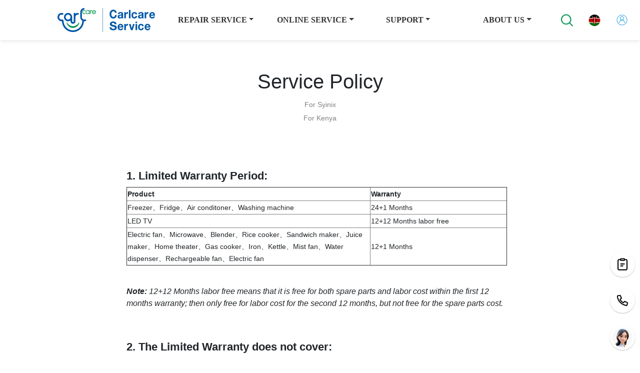

--- FILE ---
content_type: text/html; charset=utf-8
request_url: http://www.carlcare.com/ke/service-policy/syinix/
body_size: 131884
content:
<!doctype html>
<html data-n-head-ssr lang="en" data-n-head="%7B%22lang%22:%7B%22ssr%22:%22en%22%7D%7D">
  <head >
    <meta  charset="utf-8"><meta  name="viewport" content="width=device-width, initial-scale=1, maximum-scale=5.0, user-scalable=yes"><meta  name="google-site-verification" content="XRHvfhL68efiW-u2FWkOYhJGRIO05cfBhJKTHW0oaFI"><meta  http-equiv="Content-Type" content="text/html" charset="UTF-8"><meta  name="facebook-domain-verification" content="n36vh1pjmkj0q0k7rr2znpukljpwxl"><meta  name="google-site-verification" content="fT7p9lFMpz-7Vkl10kmZBsObm1xls8V8Ch7TzPm1oKo"><meta  data-hid="description" name="description" content="Explore the Syinix service policy in Kenya covering the warranty and detailed service terms for TV, freezer, electric fan, microwave, blender and more. "><title>Syinix Service Policy in Kenya</title><base href="/"><link  rel="icon" type="image/x-icon" href="https://public.carlcare.com/public/932570802c01ba4abe48bedb480cc0a8.ico"><link  rel="canonical" href="https://www.carlcare.com/ke/service-policy/syinix/"><link  rel="alternate" href="https://www.carlcare.com/global/service-policy/syinix/" hreflang="x-default"><link  rel="alternate" href="https://www.carlcare.com/dz/service-policy/syinix/" hreflang="ar-DZ"><link  rel="alternate" href="https://www.carlcare.com/bj/service-policy/syinix/" hreflang="fr-BJ"><link  rel="alternate" href="https://www.carlcare.com/bf/service-policy/syinix/" hreflang="fr-BF"><link  rel="alternate" href="https://www.carlcare.com/cm/service-policy/syinix/" hreflang="fr-CM"><link  rel="alternate" href="https://www.carlcare.com/cd/service-policy/syinix/" hreflang="fr-CD"><link  rel="alternate" href="https://www.carlcare.com/cg/service-policy/syinix/" hreflang="fr-CG"><link  rel="alternate" href="https://www.carlcare.com/ci/service-policy/syinix/" hreflang="fr-CI"><link  rel="alternate" href="https://www.carlcare.com/eg/service-policy/syinix/" hreflang="ar-EG"><link  rel="alternate" href="https://www.carlcare.com/et/service-policy/syinix/" hreflang="en-ET"><link  rel="alternate" href="https://www.carlcare.com/ga/service-policy/syinix/" hreflang="fr-GA"><link  rel="alternate" href="https://www.carlcare.com/gm/service-policy/syinix/" hreflang="en-GM"><link  rel="alternate" href="https://www.carlcare.com/gh/service-policy/syinix/" hreflang="en-GH"><link  rel="alternate" href="https://www.carlcare.com/gn/service-policy/syinix/" hreflang="fr-GN"><link  rel="alternate" href="https://www.carlcare.com/ke/service-policy/syinix/" hreflang="en-KE"><link  rel="alternate" href="https://www.carlcare.com/mw/service-policy/syinix/" hreflang="en-MW"><link  rel="alternate" href="https://www.carlcare.com/ml/service-policy/syinix/" hreflang="fr-ML"><link  rel="alternate" href="https://www.carlcare.com/mz/service-policy/syinix/" hreflang="en-MZ"><link  rel="alternate" href="https://www.carlcare.com/ng/service-policy/syinix/" hreflang="en-NG"><link  rel="alternate" href="https://www.carlcare.com/ne/service-policy/syinix/" hreflang="fr-NE"><link  rel="alternate" href="https://www.carlcare.com/sn/service-policy/syinix/" hreflang="fr-SN"><link  rel="alternate" href="https://www.carlcare.com/sl/service-policy/syinix/" hreflang="fr-SL"><link  rel="alternate" href="https://www.carlcare.com/tz/service-policy/syinix/" hreflang="en-TZ"><link  rel="alternate" href="https://www.carlcare.com/tg/service-policy/syinix/" hreflang="fr-TG"><link  rel="alternate" href="https://www.carlcare.com/ug/service-policy/syinix/" hreflang="en-UG"><link  rel="alternate" href="https://www.carlcare.com/zm/service-policy/syinix/" hreflang="en-ZM"><link  rel="alternate" href="https://www.carlcare.com/np/service-policy/syinix/" hreflang="en-NP"><link  rel="alternate" href="https://www.carlcare.com/"><link  rel="preload" as="image" href="https://public.carlcare.com/public/f1c08f89cb24ebaf7ed62560f4388684.png"><link  rel="preload" as="image" href="https://public.carlcare.com/public/0909c52d1287e697a00e6f5264af3e9e.png"><link  rel="preload" as="image" href="https://public.carlcare.com/public/b44d7fb19bf092e7595dd6e897207406.png"><link  rel="preload" as="image" href="https://cdn.carlcare.com/carlcare/default/1361341833452310592.png"><link  rel="preload" as="image" href="https://public.carlcare.com/public/bad617fbea9848c7b0a1b55e768dea58.png"><link  rel="preload" as="image" href="https://public.carlcare.com/public/14bac7f0be0fb3021bbcb00040b159a7.png"><link  rel="preload" as="image" href="https://public.carlcare.com/public/208ceedd497215478b0e8f3e645993da.png"><link  rel="preload" as="image" href="https://public.carlcare.com/public/719c3d92df9e3dfbd9227ce4656a4113.png"><link  rel="preload" as="image" href="https://public.carlcare.com/public/baf063a201a59c821f6a76084e3d5a9e.png"><link  rel="preload" as="image" href="https://public.carlcare.com/public/ad7091bed2b1fae7ffe2aaa080762b75.png"><link  rel="preload" as="image" href="https://public.carlcare.com/public/c8626f9d6cf8ba118f23a99ab967796d.png"><link  rel="preload" as="image" href="https://public.carlcare.com/public/b44d7fb19bf092e7595dd6e897207406.png"><link  rel="preload" as="image" href="https://cdn.carlcare.com/carlcare/default/1361341833452310592.png"><link  rel="preload" as="image" href="https://public.carlcare.com/public/bad617fbea9848c7b0a1b55e768dea58.png"><link  rel="preload" as="image" href="https://public.carlcare.com/public/14bac7f0be0fb3021bbcb00040b159a7.png"><link  rel="preload" as="image" href="https://public.carlcare.com/public/208ceedd497215478b0e8f3e645993da.png"><link  rel="preload" as="image" href="https://public.carlcare.com/public/719c3d92df9e3dfbd9227ce4656a4113.png"><link  rel="preload" as="image" href="https://public.carlcare.com/public/baf063a201a59c821f6a76084e3d5a9e.png"><link  rel="preload" as="image" href="https://public.carlcare.com/public/ad7091bed2b1fae7ffe2aaa080762b75.png"><link  rel="preload" as="image" href="https://public.carlcare.com/public/c8626f9d6cf8ba118f23a99ab967796d.png"><link  rel="preload" as="image" href="https://public.carlcare.com/public/bc38594dc49e74b5bcfc86d721c439c3.png"><script  src="https://www.googletagmanager.com/gtag/js?id=UA-110698508-1" defer async></script><script  src="https://www.googletagmanager.com/gtag/js?id=G-WH3KZC5P8P" defer async></script><script  src="/js/article.js" defer></script><link rel="preload" href="/_nuxt/13919d1.js" as="script"><link rel="preload" href="/_nuxt/e11cabf.js" as="script"><link rel="preload" href="/_nuxt/969c327.js" as="script"><link rel="preload" href="/_nuxt/7b39d59.js" as="script"><link rel="preload" href="/_nuxt/eb9ec8a.js" as="script"><style data-vue-ssr-id="1e8f693a:0 3fbb0848:0 058826aa:0 3383f5a2:0 2cd3da73:0 399a8e49:0 2b2421fe:0 8c05d4fe:0 8c05d4fe:1 1bac95be:0 033b40ca:0 9f124e1a:0">/*!
 * Bootstrap v4.6.2 (https://getbootstrap.com/)
 * Copyright 2011-2022 The Bootstrap Authors
 * Copyright 2011-2022 Twitter, Inc.
 * Licensed under MIT (https://github.com/twbs/bootstrap/blob/main/LICENSE)
 */
:root {
  --blue: #007bff;
  --indigo: #6610f2;
  --purple: #6f42c1;
  --pink: #e83e8c;
  --red: #dc3545;
  --orange: #fd7e14;
  --yellow: #ffc107;
  --green: #28a745;
  --teal: #20c997;
  --cyan: #17a2b8;
  --white: #fff;
  --gray: #6c757d;
  --gray-dark: #343a40;
  --primary: #007bff;
  --secondary: #6c757d;
  --success: #28a745;
  --info: #17a2b8;
  --warning: #ffc107;
  --danger: #dc3545;
  --light: #f8f9fa;
  --dark: #343a40;
  --breakpoint-xs: 0;
  --breakpoint-sm: 576px;
  --breakpoint-md: 768px;
  --breakpoint-lg: 992px;
  --breakpoint-xl: 1200px;
  --font-family-sans-serif: -apple-system, BlinkMacSystemFont, "Segoe UI", Roboto, "Helvetica Neue", Arial, "Noto Sans", "Liberation Sans", sans-serif, "Apple Color Emoji", "Segoe UI Emoji", "Segoe UI Symbol", "Noto Color Emoji";
  --font-family-monospace: SFMono-Regular, Menlo, Monaco, Consolas, "Liberation Mono", "Courier New", monospace;
}

*,
*::before,
*::after {
  box-sizing: border-box;
}

html {
  font-family: sans-serif;
  line-height: 1.15;
  -webkit-text-size-adjust: 100%;
  -webkit-tap-highlight-color: rgba(0, 0, 0, 0);
}

article, aside, figcaption, figure, footer, header, hgroup, main, nav, section {
  display: block;
}

body {
  margin: 0;
  font-family: -apple-system, BlinkMacSystemFont, "Segoe UI", Roboto, "Helvetica Neue", Arial, "Noto Sans", "Liberation Sans", sans-serif, "Apple Color Emoji", "Segoe UI Emoji", "Segoe UI Symbol", "Noto Color Emoji";
  font-size: 1rem;
  font-weight: 400;
  line-height: 1.5;
  color: #212529;
  text-align: left;
  background-color: #fff;
}

[tabindex="-1"]:focus:not(:focus-visible) {
  outline: 0 !important;
}

hr {
  box-sizing: content-box;
  height: 0;
  overflow: visible;
}

h1, h2, h3, h4, h5, h6 {
  margin-top: 0;
  margin-bottom: 0.5rem;
}

p {
  margin-top: 0;
  margin-bottom: 1rem;
}

abbr[title],
abbr[data-original-title] {
  text-decoration: underline;
  -webkit-text-decoration: underline dotted;
  text-decoration: underline dotted;
  cursor: help;
  border-bottom: 0;
  -webkit-text-decoration-skip-ink: none;
  text-decoration-skip-ink: none;
}

address {
  margin-bottom: 1rem;
  font-style: normal;
  line-height: inherit;
}

ol,
ul,
dl {
  margin-top: 0;
  margin-bottom: 1rem;
}

ol ol,
ul ul,
ol ul,
ul ol {
  margin-bottom: 0;
}

dt {
  font-weight: 700;
}

dd {
  margin-bottom: .5rem;
  margin-left: 0;
}

blockquote {
  margin: 0 0 1rem;
}

b,
strong {
  font-weight: bolder;
}

small {
  font-size: 80%;
}

sub,
sup {
  position: relative;
  font-size: 75%;
  line-height: 0;
  vertical-align: baseline;
}

sub {
  bottom: -.25em;
}

sup {
  top: -.5em;
}

a {
  color: #007bff;
  text-decoration: none;
  background-color: transparent;
}

a:hover {
  color: #0056b3;
  text-decoration: underline;
}

a:not([href]):not([class]) {
  color: inherit;
  text-decoration: none;
}

a:not([href]):not([class]):hover {
  color: inherit;
  text-decoration: none;
}

pre,
code,
kbd,
samp {
  font-family: SFMono-Regular, Menlo, Monaco, Consolas, "Liberation Mono", "Courier New", monospace;
  font-size: 1em;
}

pre {
  margin-top: 0;
  margin-bottom: 1rem;
  overflow: auto;
  -ms-overflow-style: scrollbar;
}

figure {
  margin: 0 0 1rem;
}

img {
  vertical-align: middle;
  border-style: none;
}

svg {
  overflow: hidden;
  vertical-align: middle;
}

table {
  border-collapse: collapse;
}

caption {
  padding-top: 0.75rem;
  padding-bottom: 0.75rem;
  color: #6c757d;
  text-align: left;
  caption-side: bottom;
}

th {
  text-align: inherit;
  text-align: -webkit-match-parent;
}

label {
  display: inline-block;
  margin-bottom: 0.5rem;
}

button {
  border-radius: 0;
}

button:focus:not(:focus-visible) {
  outline: 0;
}

input,
button,
select,
optgroup,
textarea {
  margin: 0;
  font-family: inherit;
  font-size: inherit;
  line-height: inherit;
}

button,
input {
  overflow: visible;
}

button,
select {
  text-transform: none;
}

[role="button"] {
  cursor: pointer;
}

select {
  word-wrap: normal;
}

button,
[type="button"],
[type="reset"],
[type="submit"] {
  -webkit-appearance: button;
}

button:not(:disabled),
[type="button"]:not(:disabled),
[type="reset"]:not(:disabled),
[type="submit"]:not(:disabled) {
  cursor: pointer;
}

button::-moz-focus-inner,
[type="button"]::-moz-focus-inner,
[type="reset"]::-moz-focus-inner,
[type="submit"]::-moz-focus-inner {
  padding: 0;
  border-style: none;
}

input[type="radio"],
input[type="checkbox"] {
  box-sizing: border-box;
  padding: 0;
}

textarea {
  overflow: auto;
  resize: vertical;
}

fieldset {
  min-width: 0;
  padding: 0;
  margin: 0;
  border: 0;
}

legend {
  display: block;
  width: 100%;
  max-width: 100%;
  padding: 0;
  margin-bottom: .5rem;
  font-size: 1.5rem;
  line-height: inherit;
  color: inherit;
  white-space: normal;
}

progress {
  vertical-align: baseline;
}

[type="number"]::-webkit-inner-spin-button,
[type="number"]::-webkit-outer-spin-button {
  height: auto;
}

[type="search"] {
  outline-offset: -2px;
  -webkit-appearance: none;
}

[type="search"]::-webkit-search-decoration {
  -webkit-appearance: none;
}

::-webkit-file-upload-button {
  font: inherit;
  -webkit-appearance: button;
}

output {
  display: inline-block;
}

summary {
  display: list-item;
  cursor: pointer;
}

template {
  display: none;
}

[hidden] {
  display: none !important;
}

h1, h2, h3, h4, h5, h6,
.h1, .h2, .h3, .h4, .h5, .h6 {
  margin-bottom: 0.5rem;
  font-weight: 500;
  line-height: 1.2;
}

h1, .h1 {
  font-size: 2.5rem;
}

h2, .h2 {
  font-size: 2rem;
}

h3, .h3 {
  font-size: 1.75rem;
}

h4, .h4 {
  font-size: 1.5rem;
}

h5, .h5 {
  font-size: 1.25rem;
}

h6, .h6 {
  font-size: 1rem;
}

.lead {
  font-size: 1.25rem;
  font-weight: 300;
}

.display-1 {
  font-size: 6rem;
  font-weight: 300;
  line-height: 1.2;
}

.display-2 {
  font-size: 5.5rem;
  font-weight: 300;
  line-height: 1.2;
}

.display-3 {
  font-size: 4.5rem;
  font-weight: 300;
  line-height: 1.2;
}

.display-4 {
  font-size: 3.5rem;
  font-weight: 300;
  line-height: 1.2;
}

hr {
  margin-top: 1rem;
  margin-bottom: 1rem;
  border: 0;
  border-top: 1px solid rgba(0, 0, 0, 0.1);
}

small,
.small {
  font-size: 0.875em;
  font-weight: 400;
}

mark,
.mark {
  padding: 0.2em;
  background-color: #fcf8e3;
}

.list-unstyled {
  padding-left: 0;
  list-style: none;
}

.list-inline {
  padding-left: 0;
  list-style: none;
}

.list-inline-item {
  display: inline-block;
}

.list-inline-item:not(:last-child) {
  margin-right: 0.5rem;
}

.initialism {
  font-size: 90%;
  text-transform: uppercase;
}

.blockquote {
  margin-bottom: 1rem;
  font-size: 1.25rem;
}

.blockquote-footer {
  display: block;
  font-size: 0.875em;
  color: #6c757d;
}

.blockquote-footer::before {
  content: "\2014\00A0";
}

.img-fluid {
  max-width: 100%;
  height: auto;
}

.img-thumbnail {
  padding: 0.25rem;
  background-color: #fff;
  border: 1px solid #dee2e6;
  border-radius: 0.25rem;
  max-width: 100%;
  height: auto;
}

.figure {
  display: inline-block;
}

.figure-img {
  margin-bottom: 0.5rem;
  line-height: 1;
}

.figure-caption {
  font-size: 90%;
  color: #6c757d;
}

code {
  font-size: 87.5%;
  color: #e83e8c;
  word-wrap: break-word;
}

a > code {
  color: inherit;
}

kbd {
  padding: 0.2rem 0.4rem;
  font-size: 87.5%;
  color: #fff;
  background-color: #212529;
  border-radius: 0.2rem;
}

kbd kbd {
  padding: 0;
  font-size: 100%;
  font-weight: 700;
}

pre {
  display: block;
  font-size: 87.5%;
  color: #212529;
}

pre code {
  font-size: inherit;
  color: inherit;
  word-break: normal;
}

.pre-scrollable {
  max-height: 340px;
  overflow-y: scroll;
}

.container,
.container-fluid,
.container-sm,
.container-md,
.container-lg,
.container-xl {
  width: 100%;
  padding-right: 15px;
  padding-left: 15px;
  margin-right: auto;
  margin-left: auto;
}

@media (min-width: 576px) {
  .container, .container-sm {
    max-width: 540px;
  }
}

@media (min-width: 768px) {
  .container, .container-sm, .container-md {
    max-width: 720px;
  }
}

@media (min-width: 992px) {
  .container, .container-sm, .container-md, .container-lg {
    max-width: 960px;
  }
}

@media (min-width: 1200px) {
  .container, .container-sm, .container-md, .container-lg, .container-xl {
    max-width: 1140px;
  }
}

.row {
  display: -ms-flexbox;
  display: flex;
  -ms-flex-wrap: wrap;
  flex-wrap: wrap;
  margin-right: -15px;
  margin-left: -15px;
}

.no-gutters {
  margin-right: 0;
  margin-left: 0;
}

.no-gutters > .col,
.no-gutters > [class*="col-"] {
  padding-right: 0;
  padding-left: 0;
}

.col-1, .col-2, .col-3, .col-4, .col-5, .col-6, .col-7, .col-8, .col-9, .col-10, .col-11, .col-12, .col,
.col-auto, .col-sm-1, .col-sm-2, .col-sm-3, .col-sm-4, .col-sm-5, .col-sm-6, .col-sm-7, .col-sm-8, .col-sm-9, .col-sm-10, .col-sm-11, .col-sm-12, .col-sm,
.col-sm-auto, .col-md-1, .col-md-2, .col-md-3, .col-md-4, .col-md-5, .col-md-6, .col-md-7, .col-md-8, .col-md-9, .col-md-10, .col-md-11, .col-md-12, .col-md,
.col-md-auto, .col-lg-1, .col-lg-2, .col-lg-3, .col-lg-4, .col-lg-5, .col-lg-6, .col-lg-7, .col-lg-8, .col-lg-9, .col-lg-10, .col-lg-11, .col-lg-12, .col-lg,
.col-lg-auto, .col-xl-1, .col-xl-2, .col-xl-3, .col-xl-4, .col-xl-5, .col-xl-6, .col-xl-7, .col-xl-8, .col-xl-9, .col-xl-10, .col-xl-11, .col-xl-12, .col-xl,
.col-xl-auto {
  position: relative;
  width: 100%;
  padding-right: 15px;
  padding-left: 15px;
}

.col {
  -ms-flex-preferred-size: 0;
  flex-basis: 0;
  -ms-flex-positive: 1;
  flex-grow: 1;
  max-width: 100%;
}

.row-cols-1 > * {
  -ms-flex: 0 0 100%;
  flex: 0 0 100%;
  max-width: 100%;
}

.row-cols-2 > * {
  -ms-flex: 0 0 50%;
  flex: 0 0 50%;
  max-width: 50%;
}

.row-cols-3 > * {
  -ms-flex: 0 0 33.333333%;
  flex: 0 0 33.333333%;
  max-width: 33.333333%;
}

.row-cols-4 > * {
  -ms-flex: 0 0 25%;
  flex: 0 0 25%;
  max-width: 25%;
}

.row-cols-5 > * {
  -ms-flex: 0 0 20%;
  flex: 0 0 20%;
  max-width: 20%;
}

.row-cols-6 > * {
  -ms-flex: 0 0 16.666667%;
  flex: 0 0 16.666667%;
  max-width: 16.666667%;
}

.col-auto {
  -ms-flex: 0 0 auto;
  flex: 0 0 auto;
  width: auto;
  max-width: 100%;
}

.col-1 {
  -ms-flex: 0 0 8.333333%;
  flex: 0 0 8.333333%;
  max-width: 8.333333%;
}

.col-2 {
  -ms-flex: 0 0 16.666667%;
  flex: 0 0 16.666667%;
  max-width: 16.666667%;
}

.col-3 {
  -ms-flex: 0 0 25%;
  flex: 0 0 25%;
  max-width: 25%;
}

.col-4 {
  -ms-flex: 0 0 33.333333%;
  flex: 0 0 33.333333%;
  max-width: 33.333333%;
}

.col-5 {
  -ms-flex: 0 0 41.666667%;
  flex: 0 0 41.666667%;
  max-width: 41.666667%;
}

.col-6 {
  -ms-flex: 0 0 50%;
  flex: 0 0 50%;
  max-width: 50%;
}

.col-7 {
  -ms-flex: 0 0 58.333333%;
  flex: 0 0 58.333333%;
  max-width: 58.333333%;
}

.col-8 {
  -ms-flex: 0 0 66.666667%;
  flex: 0 0 66.666667%;
  max-width: 66.666667%;
}

.col-9 {
  -ms-flex: 0 0 75%;
  flex: 0 0 75%;
  max-width: 75%;
}

.col-10 {
  -ms-flex: 0 0 83.333333%;
  flex: 0 0 83.333333%;
  max-width: 83.333333%;
}

.col-11 {
  -ms-flex: 0 0 91.666667%;
  flex: 0 0 91.666667%;
  max-width: 91.666667%;
}

.col-12 {
  -ms-flex: 0 0 100%;
  flex: 0 0 100%;
  max-width: 100%;
}

.order-first {
  -ms-flex-order: -1;
  order: -1;
}

.order-last {
  -ms-flex-order: 13;
  order: 13;
}

.order-0 {
  -ms-flex-order: 0;
  order: 0;
}

.order-1 {
  -ms-flex-order: 1;
  order: 1;
}

.order-2 {
  -ms-flex-order: 2;
  order: 2;
}

.order-3 {
  -ms-flex-order: 3;
  order: 3;
}

.order-4 {
  -ms-flex-order: 4;
  order: 4;
}

.order-5 {
  -ms-flex-order: 5;
  order: 5;
}

.order-6 {
  -ms-flex-order: 6;
  order: 6;
}

.order-7 {
  -ms-flex-order: 7;
  order: 7;
}

.order-8 {
  -ms-flex-order: 8;
  order: 8;
}

.order-9 {
  -ms-flex-order: 9;
  order: 9;
}

.order-10 {
  -ms-flex-order: 10;
  order: 10;
}

.order-11 {
  -ms-flex-order: 11;
  order: 11;
}

.order-12 {
  -ms-flex-order: 12;
  order: 12;
}

.offset-1 {
  margin-left: 8.333333%;
}

.offset-2 {
  margin-left: 16.666667%;
}

.offset-3 {
  margin-left: 25%;
}

.offset-4 {
  margin-left: 33.333333%;
}

.offset-5 {
  margin-left: 41.666667%;
}

.offset-6 {
  margin-left: 50%;
}

.offset-7 {
  margin-left: 58.333333%;
}

.offset-8 {
  margin-left: 66.666667%;
}

.offset-9 {
  margin-left: 75%;
}

.offset-10 {
  margin-left: 83.333333%;
}

.offset-11 {
  margin-left: 91.666667%;
}

@media (min-width: 576px) {
  .col-sm {
    -ms-flex-preferred-size: 0;
    flex-basis: 0;
    -ms-flex-positive: 1;
    flex-grow: 1;
    max-width: 100%;
  }
  .row-cols-sm-1 > * {
    -ms-flex: 0 0 100%;
    flex: 0 0 100%;
    max-width: 100%;
  }
  .row-cols-sm-2 > * {
    -ms-flex: 0 0 50%;
    flex: 0 0 50%;
    max-width: 50%;
  }
  .row-cols-sm-3 > * {
    -ms-flex: 0 0 33.333333%;
    flex: 0 0 33.333333%;
    max-width: 33.333333%;
  }
  .row-cols-sm-4 > * {
    -ms-flex: 0 0 25%;
    flex: 0 0 25%;
    max-width: 25%;
  }
  .row-cols-sm-5 > * {
    -ms-flex: 0 0 20%;
    flex: 0 0 20%;
    max-width: 20%;
  }
  .row-cols-sm-6 > * {
    -ms-flex: 0 0 16.666667%;
    flex: 0 0 16.666667%;
    max-width: 16.666667%;
  }
  .col-sm-auto {
    -ms-flex: 0 0 auto;
    flex: 0 0 auto;
    width: auto;
    max-width: 100%;
  }
  .col-sm-1 {
    -ms-flex: 0 0 8.333333%;
    flex: 0 0 8.333333%;
    max-width: 8.333333%;
  }
  .col-sm-2 {
    -ms-flex: 0 0 16.666667%;
    flex: 0 0 16.666667%;
    max-width: 16.666667%;
  }
  .col-sm-3 {
    -ms-flex: 0 0 25%;
    flex: 0 0 25%;
    max-width: 25%;
  }
  .col-sm-4 {
    -ms-flex: 0 0 33.333333%;
    flex: 0 0 33.333333%;
    max-width: 33.333333%;
  }
  .col-sm-5 {
    -ms-flex: 0 0 41.666667%;
    flex: 0 0 41.666667%;
    max-width: 41.666667%;
  }
  .col-sm-6 {
    -ms-flex: 0 0 50%;
    flex: 0 0 50%;
    max-width: 50%;
  }
  .col-sm-7 {
    -ms-flex: 0 0 58.333333%;
    flex: 0 0 58.333333%;
    max-width: 58.333333%;
  }
  .col-sm-8 {
    -ms-flex: 0 0 66.666667%;
    flex: 0 0 66.666667%;
    max-width: 66.666667%;
  }
  .col-sm-9 {
    -ms-flex: 0 0 75%;
    flex: 0 0 75%;
    max-width: 75%;
  }
  .col-sm-10 {
    -ms-flex: 0 0 83.333333%;
    flex: 0 0 83.333333%;
    max-width: 83.333333%;
  }
  .col-sm-11 {
    -ms-flex: 0 0 91.666667%;
    flex: 0 0 91.666667%;
    max-width: 91.666667%;
  }
  .col-sm-12 {
    -ms-flex: 0 0 100%;
    flex: 0 0 100%;
    max-width: 100%;
  }
  .order-sm-first {
    -ms-flex-order: -1;
    order: -1;
  }
  .order-sm-last {
    -ms-flex-order: 13;
    order: 13;
  }
  .order-sm-0 {
    -ms-flex-order: 0;
    order: 0;
  }
  .order-sm-1 {
    -ms-flex-order: 1;
    order: 1;
  }
  .order-sm-2 {
    -ms-flex-order: 2;
    order: 2;
  }
  .order-sm-3 {
    -ms-flex-order: 3;
    order: 3;
  }
  .order-sm-4 {
    -ms-flex-order: 4;
    order: 4;
  }
  .order-sm-5 {
    -ms-flex-order: 5;
    order: 5;
  }
  .order-sm-6 {
    -ms-flex-order: 6;
    order: 6;
  }
  .order-sm-7 {
    -ms-flex-order: 7;
    order: 7;
  }
  .order-sm-8 {
    -ms-flex-order: 8;
    order: 8;
  }
  .order-sm-9 {
    -ms-flex-order: 9;
    order: 9;
  }
  .order-sm-10 {
    -ms-flex-order: 10;
    order: 10;
  }
  .order-sm-11 {
    -ms-flex-order: 11;
    order: 11;
  }
  .order-sm-12 {
    -ms-flex-order: 12;
    order: 12;
  }
  .offset-sm-0 {
    margin-left: 0;
  }
  .offset-sm-1 {
    margin-left: 8.333333%;
  }
  .offset-sm-2 {
    margin-left: 16.666667%;
  }
  .offset-sm-3 {
    margin-left: 25%;
  }
  .offset-sm-4 {
    margin-left: 33.333333%;
  }
  .offset-sm-5 {
    margin-left: 41.666667%;
  }
  .offset-sm-6 {
    margin-left: 50%;
  }
  .offset-sm-7 {
    margin-left: 58.333333%;
  }
  .offset-sm-8 {
    margin-left: 66.666667%;
  }
  .offset-sm-9 {
    margin-left: 75%;
  }
  .offset-sm-10 {
    margin-left: 83.333333%;
  }
  .offset-sm-11 {
    margin-left: 91.666667%;
  }
}

@media (min-width: 768px) {
  .col-md {
    -ms-flex-preferred-size: 0;
    flex-basis: 0;
    -ms-flex-positive: 1;
    flex-grow: 1;
    max-width: 100%;
  }
  .row-cols-md-1 > * {
    -ms-flex: 0 0 100%;
    flex: 0 0 100%;
    max-width: 100%;
  }
  .row-cols-md-2 > * {
    -ms-flex: 0 0 50%;
    flex: 0 0 50%;
    max-width: 50%;
  }
  .row-cols-md-3 > * {
    -ms-flex: 0 0 33.333333%;
    flex: 0 0 33.333333%;
    max-width: 33.333333%;
  }
  .row-cols-md-4 > * {
    -ms-flex: 0 0 25%;
    flex: 0 0 25%;
    max-width: 25%;
  }
  .row-cols-md-5 > * {
    -ms-flex: 0 0 20%;
    flex: 0 0 20%;
    max-width: 20%;
  }
  .row-cols-md-6 > * {
    -ms-flex: 0 0 16.666667%;
    flex: 0 0 16.666667%;
    max-width: 16.666667%;
  }
  .col-md-auto {
    -ms-flex: 0 0 auto;
    flex: 0 0 auto;
    width: auto;
    max-width: 100%;
  }
  .col-md-1 {
    -ms-flex: 0 0 8.333333%;
    flex: 0 0 8.333333%;
    max-width: 8.333333%;
  }
  .col-md-2 {
    -ms-flex: 0 0 16.666667%;
    flex: 0 0 16.666667%;
    max-width: 16.666667%;
  }
  .col-md-3 {
    -ms-flex: 0 0 25%;
    flex: 0 0 25%;
    max-width: 25%;
  }
  .col-md-4 {
    -ms-flex: 0 0 33.333333%;
    flex: 0 0 33.333333%;
    max-width: 33.333333%;
  }
  .col-md-5 {
    -ms-flex: 0 0 41.666667%;
    flex: 0 0 41.666667%;
    max-width: 41.666667%;
  }
  .col-md-6 {
    -ms-flex: 0 0 50%;
    flex: 0 0 50%;
    max-width: 50%;
  }
  .col-md-7 {
    -ms-flex: 0 0 58.333333%;
    flex: 0 0 58.333333%;
    max-width: 58.333333%;
  }
  .col-md-8 {
    -ms-flex: 0 0 66.666667%;
    flex: 0 0 66.666667%;
    max-width: 66.666667%;
  }
  .col-md-9 {
    -ms-flex: 0 0 75%;
    flex: 0 0 75%;
    max-width: 75%;
  }
  .col-md-10 {
    -ms-flex: 0 0 83.333333%;
    flex: 0 0 83.333333%;
    max-width: 83.333333%;
  }
  .col-md-11 {
    -ms-flex: 0 0 91.666667%;
    flex: 0 0 91.666667%;
    max-width: 91.666667%;
  }
  .col-md-12 {
    -ms-flex: 0 0 100%;
    flex: 0 0 100%;
    max-width: 100%;
  }
  .order-md-first {
    -ms-flex-order: -1;
    order: -1;
  }
  .order-md-last {
    -ms-flex-order: 13;
    order: 13;
  }
  .order-md-0 {
    -ms-flex-order: 0;
    order: 0;
  }
  .order-md-1 {
    -ms-flex-order: 1;
    order: 1;
  }
  .order-md-2 {
    -ms-flex-order: 2;
    order: 2;
  }
  .order-md-3 {
    -ms-flex-order: 3;
    order: 3;
  }
  .order-md-4 {
    -ms-flex-order: 4;
    order: 4;
  }
  .order-md-5 {
    -ms-flex-order: 5;
    order: 5;
  }
  .order-md-6 {
    -ms-flex-order: 6;
    order: 6;
  }
  .order-md-7 {
    -ms-flex-order: 7;
    order: 7;
  }
  .order-md-8 {
    -ms-flex-order: 8;
    order: 8;
  }
  .order-md-9 {
    -ms-flex-order: 9;
    order: 9;
  }
  .order-md-10 {
    -ms-flex-order: 10;
    order: 10;
  }
  .order-md-11 {
    -ms-flex-order: 11;
    order: 11;
  }
  .order-md-12 {
    -ms-flex-order: 12;
    order: 12;
  }
  .offset-md-0 {
    margin-left: 0;
  }
  .offset-md-1 {
    margin-left: 8.333333%;
  }
  .offset-md-2 {
    margin-left: 16.666667%;
  }
  .offset-md-3 {
    margin-left: 25%;
  }
  .offset-md-4 {
    margin-left: 33.333333%;
  }
  .offset-md-5 {
    margin-left: 41.666667%;
  }
  .offset-md-6 {
    margin-left: 50%;
  }
  .offset-md-7 {
    margin-left: 58.333333%;
  }
  .offset-md-8 {
    margin-left: 66.666667%;
  }
  .offset-md-9 {
    margin-left: 75%;
  }
  .offset-md-10 {
    margin-left: 83.333333%;
  }
  .offset-md-11 {
    margin-left: 91.666667%;
  }
}

@media (min-width: 992px) {
  .col-lg {
    -ms-flex-preferred-size: 0;
    flex-basis: 0;
    -ms-flex-positive: 1;
    flex-grow: 1;
    max-width: 100%;
  }
  .row-cols-lg-1 > * {
    -ms-flex: 0 0 100%;
    flex: 0 0 100%;
    max-width: 100%;
  }
  .row-cols-lg-2 > * {
    -ms-flex: 0 0 50%;
    flex: 0 0 50%;
    max-width: 50%;
  }
  .row-cols-lg-3 > * {
    -ms-flex: 0 0 33.333333%;
    flex: 0 0 33.333333%;
    max-width: 33.333333%;
  }
  .row-cols-lg-4 > * {
    -ms-flex: 0 0 25%;
    flex: 0 0 25%;
    max-width: 25%;
  }
  .row-cols-lg-5 > * {
    -ms-flex: 0 0 20%;
    flex: 0 0 20%;
    max-width: 20%;
  }
  .row-cols-lg-6 > * {
    -ms-flex: 0 0 16.666667%;
    flex: 0 0 16.666667%;
    max-width: 16.666667%;
  }
  .col-lg-auto {
    -ms-flex: 0 0 auto;
    flex: 0 0 auto;
    width: auto;
    max-width: 100%;
  }
  .col-lg-1 {
    -ms-flex: 0 0 8.333333%;
    flex: 0 0 8.333333%;
    max-width: 8.333333%;
  }
  .col-lg-2 {
    -ms-flex: 0 0 16.666667%;
    flex: 0 0 16.666667%;
    max-width: 16.666667%;
  }
  .col-lg-3 {
    -ms-flex: 0 0 25%;
    flex: 0 0 25%;
    max-width: 25%;
  }
  .col-lg-4 {
    -ms-flex: 0 0 33.333333%;
    flex: 0 0 33.333333%;
    max-width: 33.333333%;
  }
  .col-lg-5 {
    -ms-flex: 0 0 41.666667%;
    flex: 0 0 41.666667%;
    max-width: 41.666667%;
  }
  .col-lg-6 {
    -ms-flex: 0 0 50%;
    flex: 0 0 50%;
    max-width: 50%;
  }
  .col-lg-7 {
    -ms-flex: 0 0 58.333333%;
    flex: 0 0 58.333333%;
    max-width: 58.333333%;
  }
  .col-lg-8 {
    -ms-flex: 0 0 66.666667%;
    flex: 0 0 66.666667%;
    max-width: 66.666667%;
  }
  .col-lg-9 {
    -ms-flex: 0 0 75%;
    flex: 0 0 75%;
    max-width: 75%;
  }
  .col-lg-10 {
    -ms-flex: 0 0 83.333333%;
    flex: 0 0 83.333333%;
    max-width: 83.333333%;
  }
  .col-lg-11 {
    -ms-flex: 0 0 91.666667%;
    flex: 0 0 91.666667%;
    max-width: 91.666667%;
  }
  .col-lg-12 {
    -ms-flex: 0 0 100%;
    flex: 0 0 100%;
    max-width: 100%;
  }
  .order-lg-first {
    -ms-flex-order: -1;
    order: -1;
  }
  .order-lg-last {
    -ms-flex-order: 13;
    order: 13;
  }
  .order-lg-0 {
    -ms-flex-order: 0;
    order: 0;
  }
  .order-lg-1 {
    -ms-flex-order: 1;
    order: 1;
  }
  .order-lg-2 {
    -ms-flex-order: 2;
    order: 2;
  }
  .order-lg-3 {
    -ms-flex-order: 3;
    order: 3;
  }
  .order-lg-4 {
    -ms-flex-order: 4;
    order: 4;
  }
  .order-lg-5 {
    -ms-flex-order: 5;
    order: 5;
  }
  .order-lg-6 {
    -ms-flex-order: 6;
    order: 6;
  }
  .order-lg-7 {
    -ms-flex-order: 7;
    order: 7;
  }
  .order-lg-8 {
    -ms-flex-order: 8;
    order: 8;
  }
  .order-lg-9 {
    -ms-flex-order: 9;
    order: 9;
  }
  .order-lg-10 {
    -ms-flex-order: 10;
    order: 10;
  }
  .order-lg-11 {
    -ms-flex-order: 11;
    order: 11;
  }
  .order-lg-12 {
    -ms-flex-order: 12;
    order: 12;
  }
  .offset-lg-0 {
    margin-left: 0;
  }
  .offset-lg-1 {
    margin-left: 8.333333%;
  }
  .offset-lg-2 {
    margin-left: 16.666667%;
  }
  .offset-lg-3 {
    margin-left: 25%;
  }
  .offset-lg-4 {
    margin-left: 33.333333%;
  }
  .offset-lg-5 {
    margin-left: 41.666667%;
  }
  .offset-lg-6 {
    margin-left: 50%;
  }
  .offset-lg-7 {
    margin-left: 58.333333%;
  }
  .offset-lg-8 {
    margin-left: 66.666667%;
  }
  .offset-lg-9 {
    margin-left: 75%;
  }
  .offset-lg-10 {
    margin-left: 83.333333%;
  }
  .offset-lg-11 {
    margin-left: 91.666667%;
  }
}

@media (min-width: 1200px) {
  .col-xl {
    -ms-flex-preferred-size: 0;
    flex-basis: 0;
    -ms-flex-positive: 1;
    flex-grow: 1;
    max-width: 100%;
  }
  .row-cols-xl-1 > * {
    -ms-flex: 0 0 100%;
    flex: 0 0 100%;
    max-width: 100%;
  }
  .row-cols-xl-2 > * {
    -ms-flex: 0 0 50%;
    flex: 0 0 50%;
    max-width: 50%;
  }
  .row-cols-xl-3 > * {
    -ms-flex: 0 0 33.333333%;
    flex: 0 0 33.333333%;
    max-width: 33.333333%;
  }
  .row-cols-xl-4 > * {
    -ms-flex: 0 0 25%;
    flex: 0 0 25%;
    max-width: 25%;
  }
  .row-cols-xl-5 > * {
    -ms-flex: 0 0 20%;
    flex: 0 0 20%;
    max-width: 20%;
  }
  .row-cols-xl-6 > * {
    -ms-flex: 0 0 16.666667%;
    flex: 0 0 16.666667%;
    max-width: 16.666667%;
  }
  .col-xl-auto {
    -ms-flex: 0 0 auto;
    flex: 0 0 auto;
    width: auto;
    max-width: 100%;
  }
  .col-xl-1 {
    -ms-flex: 0 0 8.333333%;
    flex: 0 0 8.333333%;
    max-width: 8.333333%;
  }
  .col-xl-2 {
    -ms-flex: 0 0 16.666667%;
    flex: 0 0 16.666667%;
    max-width: 16.666667%;
  }
  .col-xl-3 {
    -ms-flex: 0 0 25%;
    flex: 0 0 25%;
    max-width: 25%;
  }
  .col-xl-4 {
    -ms-flex: 0 0 33.333333%;
    flex: 0 0 33.333333%;
    max-width: 33.333333%;
  }
  .col-xl-5 {
    -ms-flex: 0 0 41.666667%;
    flex: 0 0 41.666667%;
    max-width: 41.666667%;
  }
  .col-xl-6 {
    -ms-flex: 0 0 50%;
    flex: 0 0 50%;
    max-width: 50%;
  }
  .col-xl-7 {
    -ms-flex: 0 0 58.333333%;
    flex: 0 0 58.333333%;
    max-width: 58.333333%;
  }
  .col-xl-8 {
    -ms-flex: 0 0 66.666667%;
    flex: 0 0 66.666667%;
    max-width: 66.666667%;
  }
  .col-xl-9 {
    -ms-flex: 0 0 75%;
    flex: 0 0 75%;
    max-width: 75%;
  }
  .col-xl-10 {
    -ms-flex: 0 0 83.333333%;
    flex: 0 0 83.333333%;
    max-width: 83.333333%;
  }
  .col-xl-11 {
    -ms-flex: 0 0 91.666667%;
    flex: 0 0 91.666667%;
    max-width: 91.666667%;
  }
  .col-xl-12 {
    -ms-flex: 0 0 100%;
    flex: 0 0 100%;
    max-width: 100%;
  }
  .order-xl-first {
    -ms-flex-order: -1;
    order: -1;
  }
  .order-xl-last {
    -ms-flex-order: 13;
    order: 13;
  }
  .order-xl-0 {
    -ms-flex-order: 0;
    order: 0;
  }
  .order-xl-1 {
    -ms-flex-order: 1;
    order: 1;
  }
  .order-xl-2 {
    -ms-flex-order: 2;
    order: 2;
  }
  .order-xl-3 {
    -ms-flex-order: 3;
    order: 3;
  }
  .order-xl-4 {
    -ms-flex-order: 4;
    order: 4;
  }
  .order-xl-5 {
    -ms-flex-order: 5;
    order: 5;
  }
  .order-xl-6 {
    -ms-flex-order: 6;
    order: 6;
  }
  .order-xl-7 {
    -ms-flex-order: 7;
    order: 7;
  }
  .order-xl-8 {
    -ms-flex-order: 8;
    order: 8;
  }
  .order-xl-9 {
    -ms-flex-order: 9;
    order: 9;
  }
  .order-xl-10 {
    -ms-flex-order: 10;
    order: 10;
  }
  .order-xl-11 {
    -ms-flex-order: 11;
    order: 11;
  }
  .order-xl-12 {
    -ms-flex-order: 12;
    order: 12;
  }
  .offset-xl-0 {
    margin-left: 0;
  }
  .offset-xl-1 {
    margin-left: 8.333333%;
  }
  .offset-xl-2 {
    margin-left: 16.666667%;
  }
  .offset-xl-3 {
    margin-left: 25%;
  }
  .offset-xl-4 {
    margin-left: 33.333333%;
  }
  .offset-xl-5 {
    margin-left: 41.666667%;
  }
  .offset-xl-6 {
    margin-left: 50%;
  }
  .offset-xl-7 {
    margin-left: 58.333333%;
  }
  .offset-xl-8 {
    margin-left: 66.666667%;
  }
  .offset-xl-9 {
    margin-left: 75%;
  }
  .offset-xl-10 {
    margin-left: 83.333333%;
  }
  .offset-xl-11 {
    margin-left: 91.666667%;
  }
}

.table {
  width: 100%;
  margin-bottom: 1rem;
  color: #212529;
}

.table th,
.table td {
  padding: 0.75rem;
  vertical-align: top;
  border-top: 1px solid #dee2e6;
}

.table thead th {
  vertical-align: bottom;
  border-bottom: 2px solid #dee2e6;
}

.table tbody + tbody {
  border-top: 2px solid #dee2e6;
}

.table-sm th,
.table-sm td {
  padding: 0.3rem;
}

.table-bordered {
  border: 1px solid #dee2e6;
}

.table-bordered th,
.table-bordered td {
  border: 1px solid #dee2e6;
}

.table-bordered thead th,
.table-bordered thead td {
  border-bottom-width: 2px;
}

.table-borderless th,
.table-borderless td,
.table-borderless thead th,
.table-borderless tbody + tbody {
  border: 0;
}

.table-striped tbody tr:nth-of-type(odd) {
  background-color: rgba(0, 0, 0, 0.05);
}

.table-hover tbody tr:hover {
  color: #212529;
  background-color: rgba(0, 0, 0, 0.075);
}

.table-primary,
.table-primary > th,
.table-primary > td {
  background-color: #b8daff;
}

.table-primary th,
.table-primary td,
.table-primary thead th,
.table-primary tbody + tbody {
  border-color: #7abaff;
}

.table-hover .table-primary:hover {
  background-color: #9fcdff;
}

.table-hover .table-primary:hover > td,
.table-hover .table-primary:hover > th {
  background-color: #9fcdff;
}

.table-secondary,
.table-secondary > th,
.table-secondary > td {
  background-color: #d6d8db;
}

.table-secondary th,
.table-secondary td,
.table-secondary thead th,
.table-secondary tbody + tbody {
  border-color: #b3b7bb;
}

.table-hover .table-secondary:hover {
  background-color: #c8cbcf;
}

.table-hover .table-secondary:hover > td,
.table-hover .table-secondary:hover > th {
  background-color: #c8cbcf;
}

.table-success,
.table-success > th,
.table-success > td {
  background-color: #c3e6cb;
}

.table-success th,
.table-success td,
.table-success thead th,
.table-success tbody + tbody {
  border-color: #8fd19e;
}

.table-hover .table-success:hover {
  background-color: #b1dfbb;
}

.table-hover .table-success:hover > td,
.table-hover .table-success:hover > th {
  background-color: #b1dfbb;
}

.table-info,
.table-info > th,
.table-info > td {
  background-color: #bee5eb;
}

.table-info th,
.table-info td,
.table-info thead th,
.table-info tbody + tbody {
  border-color: #86cfda;
}

.table-hover .table-info:hover {
  background-color: #abdde5;
}

.table-hover .table-info:hover > td,
.table-hover .table-info:hover > th {
  background-color: #abdde5;
}

.table-warning,
.table-warning > th,
.table-warning > td {
  background-color: #ffeeba;
}

.table-warning th,
.table-warning td,
.table-warning thead th,
.table-warning tbody + tbody {
  border-color: #ffdf7e;
}

.table-hover .table-warning:hover {
  background-color: #ffe8a1;
}

.table-hover .table-warning:hover > td,
.table-hover .table-warning:hover > th {
  background-color: #ffe8a1;
}

.table-danger,
.table-danger > th,
.table-danger > td {
  background-color: #f5c6cb;
}

.table-danger th,
.table-danger td,
.table-danger thead th,
.table-danger tbody + tbody {
  border-color: #ed969e;
}

.table-hover .table-danger:hover {
  background-color: #f1b0b7;
}

.table-hover .table-danger:hover > td,
.table-hover .table-danger:hover > th {
  background-color: #f1b0b7;
}

.table-light,
.table-light > th,
.table-light > td {
  background-color: #fdfdfe;
}

.table-light th,
.table-light td,
.table-light thead th,
.table-light tbody + tbody {
  border-color: #fbfcfc;
}

.table-hover .table-light:hover {
  background-color: #ececf6;
}

.table-hover .table-light:hover > td,
.table-hover .table-light:hover > th {
  background-color: #ececf6;
}

.table-dark,
.table-dark > th,
.table-dark > td {
  background-color: #c6c8ca;
}

.table-dark th,
.table-dark td,
.table-dark thead th,
.table-dark tbody + tbody {
  border-color: #95999c;
}

.table-hover .table-dark:hover {
  background-color: #b9bbbe;
}

.table-hover .table-dark:hover > td,
.table-hover .table-dark:hover > th {
  background-color: #b9bbbe;
}

.table-active,
.table-active > th,
.table-active > td {
  background-color: rgba(0, 0, 0, 0.075);
}

.table-hover .table-active:hover {
  background-color: rgba(0, 0, 0, 0.075);
}

.table-hover .table-active:hover > td,
.table-hover .table-active:hover > th {
  background-color: rgba(0, 0, 0, 0.075);
}

.table .thead-dark th {
  color: #fff;
  background-color: #343a40;
  border-color: #454d55;
}

.table .thead-light th {
  color: #495057;
  background-color: #e9ecef;
  border-color: #dee2e6;
}

.table-dark {
  color: #fff;
  background-color: #343a40;
}

.table-dark th,
.table-dark td,
.table-dark thead th {
  border-color: #454d55;
}

.table-dark.table-bordered {
  border: 0;
}

.table-dark.table-striped tbody tr:nth-of-type(odd) {
  background-color: rgba(255, 255, 255, 0.05);
}

.table-dark.table-hover tbody tr:hover {
  color: #fff;
  background-color: rgba(255, 255, 255, 0.075);
}

@media (max-width: 575.98px) {
  .table-responsive-sm {
    display: block;
    width: 100%;
    overflow-x: auto;
    -webkit-overflow-scrolling: touch;
  }
  .table-responsive-sm > .table-bordered {
    border: 0;
  }
}

@media (max-width: 767.98px) {
  .table-responsive-md {
    display: block;
    width: 100%;
    overflow-x: auto;
    -webkit-overflow-scrolling: touch;
  }
  .table-responsive-md > .table-bordered {
    border: 0;
  }
}

@media (max-width: 991.98px) {
  .table-responsive-lg {
    display: block;
    width: 100%;
    overflow-x: auto;
    -webkit-overflow-scrolling: touch;
  }
  .table-responsive-lg > .table-bordered {
    border: 0;
  }
}

@media (max-width: 1199.98px) {
  .table-responsive-xl {
    display: block;
    width: 100%;
    overflow-x: auto;
    -webkit-overflow-scrolling: touch;
  }
  .table-responsive-xl > .table-bordered {
    border: 0;
  }
}

.table-responsive {
  display: block;
  width: 100%;
  overflow-x: auto;
  -webkit-overflow-scrolling: touch;
}

.table-responsive > .table-bordered {
  border: 0;
}

.form-control {
  display: block;
  width: 100%;
  height: calc(1.5em + 0.75rem + 2px);
  padding: 0.375rem 0.75rem;
  font-size: 1rem;
  font-weight: 400;
  line-height: 1.5;
  color: #495057;
  background-color: #fff;
  background-clip: padding-box;
  border: 1px solid #ced4da;
  border-radius: 0.25rem;
  transition: border-color 0.15s ease-in-out, box-shadow 0.15s ease-in-out;
}

@media (prefers-reduced-motion: reduce) {
  .form-control {
    transition: none;
  }
}

.form-control::-ms-expand {
  background-color: transparent;
  border: 0;
}

.form-control:focus {
  color: #495057;
  background-color: #fff;
  border-color: #80bdff;
  outline: 0;
  box-shadow: 0 0 0 0.2rem rgba(0, 123, 255, 0.25);
}

.form-control::-webkit-input-placeholder {
  color: #6c757d;
  opacity: 1;
}

.form-control::-moz-placeholder {
  color: #6c757d;
  opacity: 1;
}

.form-control:-ms-input-placeholder {
  color: #6c757d;
  opacity: 1;
}

.form-control::-ms-input-placeholder {
  color: #6c757d;
  opacity: 1;
}

.form-control::placeholder {
  color: #6c757d;
  opacity: 1;
}

.form-control:disabled, .form-control[readonly] {
  background-color: #e9ecef;
  opacity: 1;
}

input[type="date"].form-control,
input[type="time"].form-control,
input[type="datetime-local"].form-control,
input[type="month"].form-control {
  -webkit-appearance: none;
  -moz-appearance: none;
  appearance: none;
}

select.form-control:-moz-focusring {
  color: transparent;
  text-shadow: 0 0 0 #495057;
}

select.form-control:focus::-ms-value {
  color: #495057;
  background-color: #fff;
}

.form-control-file,
.form-control-range {
  display: block;
  width: 100%;
}

.col-form-label {
  padding-top: calc(0.375rem + 1px);
  padding-bottom: calc(0.375rem + 1px);
  margin-bottom: 0;
  font-size: inherit;
  line-height: 1.5;
}

.col-form-label-lg {
  padding-top: calc(0.5rem + 1px);
  padding-bottom: calc(0.5rem + 1px);
  font-size: 1.25rem;
  line-height: 1.5;
}

.col-form-label-sm {
  padding-top: calc(0.25rem + 1px);
  padding-bottom: calc(0.25rem + 1px);
  font-size: 0.875rem;
  line-height: 1.5;
}

.form-control-plaintext {
  display: block;
  width: 100%;
  padding: 0.375rem 0;
  margin-bottom: 0;
  font-size: 1rem;
  line-height: 1.5;
  color: #212529;
  background-color: transparent;
  border: solid transparent;
  border-width: 1px 0;
}

.form-control-plaintext.form-control-sm, .form-control-plaintext.form-control-lg {
  padding-right: 0;
  padding-left: 0;
}

.form-control-sm {
  height: calc(1.5em + 0.5rem + 2px);
  padding: 0.25rem 0.5rem;
  font-size: 0.875rem;
  line-height: 1.5;
  border-radius: 0.2rem;
}

.form-control-lg {
  height: calc(1.5em + 1rem + 2px);
  padding: 0.5rem 1rem;
  font-size: 1.25rem;
  line-height: 1.5;
  border-radius: 0.3rem;
}

select.form-control[size], select.form-control[multiple] {
  height: auto;
}

textarea.form-control {
  height: auto;
}

.form-group {
  margin-bottom: 1rem;
}

.form-text {
  display: block;
  margin-top: 0.25rem;
}

.form-row {
  display: -ms-flexbox;
  display: flex;
  -ms-flex-wrap: wrap;
  flex-wrap: wrap;
  margin-right: -5px;
  margin-left: -5px;
}

.form-row > .col,
.form-row > [class*="col-"] {
  padding-right: 5px;
  padding-left: 5px;
}

.form-check {
  position: relative;
  display: block;
  padding-left: 1.25rem;
}

.form-check-input {
  position: absolute;
  margin-top: 0.3rem;
  margin-left: -1.25rem;
}

.form-check-input[disabled] ~ .form-check-label,
.form-check-input:disabled ~ .form-check-label {
  color: #6c757d;
}

.form-check-label {
  margin-bottom: 0;
}

.form-check-inline {
  display: -ms-inline-flexbox;
  display: inline-flex;
  -ms-flex-align: center;
  align-items: center;
  padding-left: 0;
  margin-right: 0.75rem;
}

.form-check-inline .form-check-input {
  position: static;
  margin-top: 0;
  margin-right: 0.3125rem;
  margin-left: 0;
}

.valid-feedback {
  display: none;
  width: 100%;
  margin-top: 0.25rem;
  font-size: 0.875em;
  color: #28a745;
}

.valid-tooltip {
  position: absolute;
  top: 100%;
  left: 0;
  z-index: 5;
  display: none;
  max-width: 100%;
  padding: 0.25rem 0.5rem;
  margin-top: .1rem;
  font-size: 0.875rem;
  line-height: 1.5;
  color: #fff;
  background-color: rgba(40, 167, 69, 0.9);
  border-radius: 0.25rem;
}

.form-row > .col > .valid-tooltip,
.form-row > [class*="col-"] > .valid-tooltip {
  left: 5px;
}

.was-validated :valid ~ .valid-feedback,
.was-validated :valid ~ .valid-tooltip,
.is-valid ~ .valid-feedback,
.is-valid ~ .valid-tooltip {
  display: block;
}

.was-validated .form-control:valid, .form-control.is-valid {
  border-color: #28a745;
  padding-right: calc(1.5em + 0.75rem) !important;
  background-image: url("data:image/svg+xml,%3csvg xmlns='http://www.w3.org/2000/svg' width='8' height='8' viewBox='0 0 8 8'%3e%3cpath fill='%2328a745' d='M2.3 6.73L.6 4.53c-.4-1.04.46-1.4 1.1-.8l1.1 1.4 3.4-3.8c.6-.63 1.6-.27 1.2.7l-4 4.6c-.43.5-.8.4-1.1.1z'/%3e%3c/svg%3e");
  background-repeat: no-repeat;
  background-position: right calc(0.375em + 0.1875rem) center;
  background-size: calc(0.75em + 0.375rem) calc(0.75em + 0.375rem);
}

.was-validated .form-control:valid:focus, .form-control.is-valid:focus {
  border-color: #28a745;
  box-shadow: 0 0 0 0.2rem rgba(40, 167, 69, 0.25);
}

.was-validated select.form-control:valid, select.form-control.is-valid {
  padding-right: 3rem !important;
  background-position: right 1.5rem center;
}

.was-validated textarea.form-control:valid, textarea.form-control.is-valid {
  padding-right: calc(1.5em + 0.75rem);
  background-position: top calc(0.375em + 0.1875rem) right calc(0.375em + 0.1875rem);
}

.was-validated .custom-select:valid, .custom-select.is-valid {
  border-color: #28a745;
  padding-right: calc(0.75em + 2.3125rem) !important;
  background: url("data:image/svg+xml,%3csvg xmlns='http://www.w3.org/2000/svg' width='4' height='5' viewBox='0 0 4 5'%3e%3cpath fill='%23343a40' d='M2 0L0 2h4zm0 5L0 3h4z'/%3e%3c/svg%3e") right 0.75rem center/8px 10px no-repeat, #fff url("data:image/svg+xml,%3csvg xmlns='http://www.w3.org/2000/svg' width='8' height='8' viewBox='0 0 8 8'%3e%3cpath fill='%2328a745' d='M2.3 6.73L.6 4.53c-.4-1.04.46-1.4 1.1-.8l1.1 1.4 3.4-3.8c.6-.63 1.6-.27 1.2.7l-4 4.6c-.43.5-.8.4-1.1.1z'/%3e%3c/svg%3e") center right 1.75rem/calc(0.75em + 0.375rem) calc(0.75em + 0.375rem) no-repeat;
}

.was-validated .custom-select:valid:focus, .custom-select.is-valid:focus {
  border-color: #28a745;
  box-shadow: 0 0 0 0.2rem rgba(40, 167, 69, 0.25);
}

.was-validated .form-check-input:valid ~ .form-check-label, .form-check-input.is-valid ~ .form-check-label {
  color: #28a745;
}

.was-validated .form-check-input:valid ~ .valid-feedback,
.was-validated .form-check-input:valid ~ .valid-tooltip, .form-check-input.is-valid ~ .valid-feedback,
.form-check-input.is-valid ~ .valid-tooltip {
  display: block;
}

.was-validated .custom-control-input:valid ~ .custom-control-label, .custom-control-input.is-valid ~ .custom-control-label {
  color: #28a745;
}

.was-validated .custom-control-input:valid ~ .custom-control-label::before, .custom-control-input.is-valid ~ .custom-control-label::before {
  border-color: #28a745;
}

.was-validated .custom-control-input:valid:checked ~ .custom-control-label::before, .custom-control-input.is-valid:checked ~ .custom-control-label::before {
  border-color: #34ce57;
  background-color: #34ce57;
}

.was-validated .custom-control-input:valid:focus ~ .custom-control-label::before, .custom-control-input.is-valid:focus ~ .custom-control-label::before {
  box-shadow: 0 0 0 0.2rem rgba(40, 167, 69, 0.25);
}

.was-validated .custom-control-input:valid:focus:not(:checked) ~ .custom-control-label::before, .custom-control-input.is-valid:focus:not(:checked) ~ .custom-control-label::before {
  border-color: #28a745;
}

.was-validated .custom-file-input:valid ~ .custom-file-label, .custom-file-input.is-valid ~ .custom-file-label {
  border-color: #28a745;
}

.was-validated .custom-file-input:valid:focus ~ .custom-file-label, .custom-file-input.is-valid:focus ~ .custom-file-label {
  border-color: #28a745;
  box-shadow: 0 0 0 0.2rem rgba(40, 167, 69, 0.25);
}

.invalid-feedback {
  display: none;
  width: 100%;
  margin-top: 0.25rem;
  font-size: 0.875em;
  color: #dc3545;
}

.invalid-tooltip {
  position: absolute;
  top: 100%;
  left: 0;
  z-index: 5;
  display: none;
  max-width: 100%;
  padding: 0.25rem 0.5rem;
  margin-top: .1rem;
  font-size: 0.875rem;
  line-height: 1.5;
  color: #fff;
  background-color: rgba(220, 53, 69, 0.9);
  border-radius: 0.25rem;
}

.form-row > .col > .invalid-tooltip,
.form-row > [class*="col-"] > .invalid-tooltip {
  left: 5px;
}

.was-validated :invalid ~ .invalid-feedback,
.was-validated :invalid ~ .invalid-tooltip,
.is-invalid ~ .invalid-feedback,
.is-invalid ~ .invalid-tooltip {
  display: block;
}

.was-validated .form-control:invalid, .form-control.is-invalid {
  border-color: #dc3545;
  padding-right: calc(1.5em + 0.75rem) !important;
  background-image: url("data:image/svg+xml,%3csvg xmlns='http://www.w3.org/2000/svg' width='12' height='12' fill='none' stroke='%23dc3545' viewBox='0 0 12 12'%3e%3ccircle cx='6' cy='6' r='4.5'/%3e%3cpath stroke-linejoin='round' d='M5.8 3.6h.4L6 6.5z'/%3e%3ccircle cx='6' cy='8.2' r='.6' fill='%23dc3545' stroke='none'/%3e%3c/svg%3e");
  background-repeat: no-repeat;
  background-position: right calc(0.375em + 0.1875rem) center;
  background-size: calc(0.75em + 0.375rem) calc(0.75em + 0.375rem);
}

.was-validated .form-control:invalid:focus, .form-control.is-invalid:focus {
  border-color: #dc3545;
  box-shadow: 0 0 0 0.2rem rgba(220, 53, 69, 0.25);
}

.was-validated select.form-control:invalid, select.form-control.is-invalid {
  padding-right: 3rem !important;
  background-position: right 1.5rem center;
}

.was-validated textarea.form-control:invalid, textarea.form-control.is-invalid {
  padding-right: calc(1.5em + 0.75rem);
  background-position: top calc(0.375em + 0.1875rem) right calc(0.375em + 0.1875rem);
}

.was-validated .custom-select:invalid, .custom-select.is-invalid {
  border-color: #dc3545;
  padding-right: calc(0.75em + 2.3125rem) !important;
  background: url("data:image/svg+xml,%3csvg xmlns='http://www.w3.org/2000/svg' width='4' height='5' viewBox='0 0 4 5'%3e%3cpath fill='%23343a40' d='M2 0L0 2h4zm0 5L0 3h4z'/%3e%3c/svg%3e") right 0.75rem center/8px 10px no-repeat, #fff url("data:image/svg+xml,%3csvg xmlns='http://www.w3.org/2000/svg' width='12' height='12' fill='none' stroke='%23dc3545' viewBox='0 0 12 12'%3e%3ccircle cx='6' cy='6' r='4.5'/%3e%3cpath stroke-linejoin='round' d='M5.8 3.6h.4L6 6.5z'/%3e%3ccircle cx='6' cy='8.2' r='.6' fill='%23dc3545' stroke='none'/%3e%3c/svg%3e") center right 1.75rem/calc(0.75em + 0.375rem) calc(0.75em + 0.375rem) no-repeat;
}

.was-validated .custom-select:invalid:focus, .custom-select.is-invalid:focus {
  border-color: #dc3545;
  box-shadow: 0 0 0 0.2rem rgba(220, 53, 69, 0.25);
}

.was-validated .form-check-input:invalid ~ .form-check-label, .form-check-input.is-invalid ~ .form-check-label {
  color: #dc3545;
}

.was-validated .form-check-input:invalid ~ .invalid-feedback,
.was-validated .form-check-input:invalid ~ .invalid-tooltip, .form-check-input.is-invalid ~ .invalid-feedback,
.form-check-input.is-invalid ~ .invalid-tooltip {
  display: block;
}

.was-validated .custom-control-input:invalid ~ .custom-control-label, .custom-control-input.is-invalid ~ .custom-control-label {
  color: #dc3545;
}

.was-validated .custom-control-input:invalid ~ .custom-control-label::before, .custom-control-input.is-invalid ~ .custom-control-label::before {
  border-color: #dc3545;
}

.was-validated .custom-control-input:invalid:checked ~ .custom-control-label::before, .custom-control-input.is-invalid:checked ~ .custom-control-label::before {
  border-color: #e4606d;
  background-color: #e4606d;
}

.was-validated .custom-control-input:invalid:focus ~ .custom-control-label::before, .custom-control-input.is-invalid:focus ~ .custom-control-label::before {
  box-shadow: 0 0 0 0.2rem rgba(220, 53, 69, 0.25);
}

.was-validated .custom-control-input:invalid:focus:not(:checked) ~ .custom-control-label::before, .custom-control-input.is-invalid:focus:not(:checked) ~ .custom-control-label::before {
  border-color: #dc3545;
}

.was-validated .custom-file-input:invalid ~ .custom-file-label, .custom-file-input.is-invalid ~ .custom-file-label {
  border-color: #dc3545;
}

.was-validated .custom-file-input:invalid:focus ~ .custom-file-label, .custom-file-input.is-invalid:focus ~ .custom-file-label {
  border-color: #dc3545;
  box-shadow: 0 0 0 0.2rem rgba(220, 53, 69, 0.25);
}

.form-inline {
  display: -ms-flexbox;
  display: flex;
  -ms-flex-flow: row wrap;
  flex-flow: row wrap;
  -ms-flex-align: center;
  align-items: center;
}

.form-inline .form-check {
  width: 100%;
}

@media (min-width: 576px) {
  .form-inline label {
    display: -ms-flexbox;
    display: flex;
    -ms-flex-align: center;
    align-items: center;
    -ms-flex-pack: center;
    justify-content: center;
    margin-bottom: 0;
  }
  .form-inline .form-group {
    display: -ms-flexbox;
    display: flex;
    -ms-flex: 0 0 auto;
    flex: 0 0 auto;
    -ms-flex-flow: row wrap;
    flex-flow: row wrap;
    -ms-flex-align: center;
    align-items: center;
    margin-bottom: 0;
  }
  .form-inline .form-control {
    display: inline-block;
    width: auto;
    vertical-align: middle;
  }
  .form-inline .form-control-plaintext {
    display: inline-block;
  }
  .form-inline .input-group,
  .form-inline .custom-select {
    width: auto;
  }
  .form-inline .form-check {
    display: -ms-flexbox;
    display: flex;
    -ms-flex-align: center;
    align-items: center;
    -ms-flex-pack: center;
    justify-content: center;
    width: auto;
    padding-left: 0;
  }
  .form-inline .form-check-input {
    position: relative;
    -ms-flex-negative: 0;
    flex-shrink: 0;
    margin-top: 0;
    margin-right: 0.25rem;
    margin-left: 0;
  }
  .form-inline .custom-control {
    -ms-flex-align: center;
    align-items: center;
    -ms-flex-pack: center;
    justify-content: center;
  }
  .form-inline .custom-control-label {
    margin-bottom: 0;
  }
}

.btn {
  display: inline-block;
  font-weight: 400;
  color: #212529;
  text-align: center;
  vertical-align: middle;
  -webkit-user-select: none;
  -moz-user-select: none;
  -ms-user-select: none;
  user-select: none;
  background-color: transparent;
  border: 1px solid transparent;
  padding: 0.375rem 0.75rem;
  font-size: 1rem;
  line-height: 1.5;
  border-radius: 0.25rem;
  transition: color 0.15s ease-in-out, background-color 0.15s ease-in-out, border-color 0.15s ease-in-out, box-shadow 0.15s ease-in-out;
}

@media (prefers-reduced-motion: reduce) {
  .btn {
    transition: none;
  }
}

.btn:hover {
  color: #212529;
  text-decoration: none;
}

.btn:focus, .btn.focus {
  outline: 0;
  box-shadow: 0 0 0 0.2rem rgba(0, 123, 255, 0.25);
}

.btn.disabled, .btn:disabled {
  opacity: 0.65;
}

.btn:not(:disabled):not(.disabled) {
  cursor: pointer;
}

a.btn.disabled,
fieldset:disabled a.btn {
  pointer-events: none;
}

.btn-primary {
  color: #fff;
  background-color: #007bff;
  border-color: #007bff;
}

.btn-primary:hover {
  color: #fff;
  background-color: #0069d9;
  border-color: #0062cc;
}

.btn-primary:focus, .btn-primary.focus {
  color: #fff;
  background-color: #0069d9;
  border-color: #0062cc;
  box-shadow: 0 0 0 0.2rem rgba(38, 143, 255, 0.5);
}

.btn-primary.disabled, .btn-primary:disabled {
  color: #fff;
  background-color: #007bff;
  border-color: #007bff;
}

.btn-primary:not(:disabled):not(.disabled):active, .btn-primary:not(:disabled):not(.disabled).active,
.show > .btn-primary.dropdown-toggle {
  color: #fff;
  background-color: #0062cc;
  border-color: #005cbf;
}

.btn-primary:not(:disabled):not(.disabled):active:focus, .btn-primary:not(:disabled):not(.disabled).active:focus,
.show > .btn-primary.dropdown-toggle:focus {
  box-shadow: 0 0 0 0.2rem rgba(38, 143, 255, 0.5);
}

.btn-secondary {
  color: #fff;
  background-color: #6c757d;
  border-color: #6c757d;
}

.btn-secondary:hover {
  color: #fff;
  background-color: #5a6268;
  border-color: #545b62;
}

.btn-secondary:focus, .btn-secondary.focus {
  color: #fff;
  background-color: #5a6268;
  border-color: #545b62;
  box-shadow: 0 0 0 0.2rem rgba(130, 138, 145, 0.5);
}

.btn-secondary.disabled, .btn-secondary:disabled {
  color: #fff;
  background-color: #6c757d;
  border-color: #6c757d;
}

.btn-secondary:not(:disabled):not(.disabled):active, .btn-secondary:not(:disabled):not(.disabled).active,
.show > .btn-secondary.dropdown-toggle {
  color: #fff;
  background-color: #545b62;
  border-color: #4e555b;
}

.btn-secondary:not(:disabled):not(.disabled):active:focus, .btn-secondary:not(:disabled):not(.disabled).active:focus,
.show > .btn-secondary.dropdown-toggle:focus {
  box-shadow: 0 0 0 0.2rem rgba(130, 138, 145, 0.5);
}

.btn-success {
  color: #fff;
  background-color: #28a745;
  border-color: #28a745;
}

.btn-success:hover {
  color: #fff;
  background-color: #218838;
  border-color: #1e7e34;
}

.btn-success:focus, .btn-success.focus {
  color: #fff;
  background-color: #218838;
  border-color: #1e7e34;
  box-shadow: 0 0 0 0.2rem rgba(72, 180, 97, 0.5);
}

.btn-success.disabled, .btn-success:disabled {
  color: #fff;
  background-color: #28a745;
  border-color: #28a745;
}

.btn-success:not(:disabled):not(.disabled):active, .btn-success:not(:disabled):not(.disabled).active,
.show > .btn-success.dropdown-toggle {
  color: #fff;
  background-color: #1e7e34;
  border-color: #1c7430;
}

.btn-success:not(:disabled):not(.disabled):active:focus, .btn-success:not(:disabled):not(.disabled).active:focus,
.show > .btn-success.dropdown-toggle:focus {
  box-shadow: 0 0 0 0.2rem rgba(72, 180, 97, 0.5);
}

.btn-info {
  color: #fff;
  background-color: #17a2b8;
  border-color: #17a2b8;
}

.btn-info:hover {
  color: #fff;
  background-color: #138496;
  border-color: #117a8b;
}

.btn-info:focus, .btn-info.focus {
  color: #fff;
  background-color: #138496;
  border-color: #117a8b;
  box-shadow: 0 0 0 0.2rem rgba(58, 176, 195, 0.5);
}

.btn-info.disabled, .btn-info:disabled {
  color: #fff;
  background-color: #17a2b8;
  border-color: #17a2b8;
}

.btn-info:not(:disabled):not(.disabled):active, .btn-info:not(:disabled):not(.disabled).active,
.show > .btn-info.dropdown-toggle {
  color: #fff;
  background-color: #117a8b;
  border-color: #10707f;
}

.btn-info:not(:disabled):not(.disabled):active:focus, .btn-info:not(:disabled):not(.disabled).active:focus,
.show > .btn-info.dropdown-toggle:focus {
  box-shadow: 0 0 0 0.2rem rgba(58, 176, 195, 0.5);
}

.btn-warning {
  color: #212529;
  background-color: #ffc107;
  border-color: #ffc107;
}

.btn-warning:hover {
  color: #212529;
  background-color: #e0a800;
  border-color: #d39e00;
}

.btn-warning:focus, .btn-warning.focus {
  color: #212529;
  background-color: #e0a800;
  border-color: #d39e00;
  box-shadow: 0 0 0 0.2rem rgba(222, 170, 12, 0.5);
}

.btn-warning.disabled, .btn-warning:disabled {
  color: #212529;
  background-color: #ffc107;
  border-color: #ffc107;
}

.btn-warning:not(:disabled):not(.disabled):active, .btn-warning:not(:disabled):not(.disabled).active,
.show > .btn-warning.dropdown-toggle {
  color: #212529;
  background-color: #d39e00;
  border-color: #c69500;
}

.btn-warning:not(:disabled):not(.disabled):active:focus, .btn-warning:not(:disabled):not(.disabled).active:focus,
.show > .btn-warning.dropdown-toggle:focus {
  box-shadow: 0 0 0 0.2rem rgba(222, 170, 12, 0.5);
}

.btn-danger {
  color: #fff;
  background-color: #dc3545;
  border-color: #dc3545;
}

.btn-danger:hover {
  color: #fff;
  background-color: #c82333;
  border-color: #bd2130;
}

.btn-danger:focus, .btn-danger.focus {
  color: #fff;
  background-color: #c82333;
  border-color: #bd2130;
  box-shadow: 0 0 0 0.2rem rgba(225, 83, 97, 0.5);
}

.btn-danger.disabled, .btn-danger:disabled {
  color: #fff;
  background-color: #dc3545;
  border-color: #dc3545;
}

.btn-danger:not(:disabled):not(.disabled):active, .btn-danger:not(:disabled):not(.disabled).active,
.show > .btn-danger.dropdown-toggle {
  color: #fff;
  background-color: #bd2130;
  border-color: #b21f2d;
}

.btn-danger:not(:disabled):not(.disabled):active:focus, .btn-danger:not(:disabled):not(.disabled).active:focus,
.show > .btn-danger.dropdown-toggle:focus {
  box-shadow: 0 0 0 0.2rem rgba(225, 83, 97, 0.5);
}

.btn-light {
  color: #212529;
  background-color: #f8f9fa;
  border-color: #f8f9fa;
}

.btn-light:hover {
  color: #212529;
  background-color: #e2e6ea;
  border-color: #dae0e5;
}

.btn-light:focus, .btn-light.focus {
  color: #212529;
  background-color: #e2e6ea;
  border-color: #dae0e5;
  box-shadow: 0 0 0 0.2rem rgba(216, 217, 219, 0.5);
}

.btn-light.disabled, .btn-light:disabled {
  color: #212529;
  background-color: #f8f9fa;
  border-color: #f8f9fa;
}

.btn-light:not(:disabled):not(.disabled):active, .btn-light:not(:disabled):not(.disabled).active,
.show > .btn-light.dropdown-toggle {
  color: #212529;
  background-color: #dae0e5;
  border-color: #d3d9df;
}

.btn-light:not(:disabled):not(.disabled):active:focus, .btn-light:not(:disabled):not(.disabled).active:focus,
.show > .btn-light.dropdown-toggle:focus {
  box-shadow: 0 0 0 0.2rem rgba(216, 217, 219, 0.5);
}

.btn-dark {
  color: #fff;
  background-color: #343a40;
  border-color: #343a40;
}

.btn-dark:hover {
  color: #fff;
  background-color: #23272b;
  border-color: #1d2124;
}

.btn-dark:focus, .btn-dark.focus {
  color: #fff;
  background-color: #23272b;
  border-color: #1d2124;
  box-shadow: 0 0 0 0.2rem rgba(82, 88, 93, 0.5);
}

.btn-dark.disabled, .btn-dark:disabled {
  color: #fff;
  background-color: #343a40;
  border-color: #343a40;
}

.btn-dark:not(:disabled):not(.disabled):active, .btn-dark:not(:disabled):not(.disabled).active,
.show > .btn-dark.dropdown-toggle {
  color: #fff;
  background-color: #1d2124;
  border-color: #171a1d;
}

.btn-dark:not(:disabled):not(.disabled):active:focus, .btn-dark:not(:disabled):not(.disabled).active:focus,
.show > .btn-dark.dropdown-toggle:focus {
  box-shadow: 0 0 0 0.2rem rgba(82, 88, 93, 0.5);
}

.btn-outline-primary {
  color: #007bff;
  border-color: #007bff;
}

.btn-outline-primary:hover {
  color: #fff;
  background-color: #007bff;
  border-color: #007bff;
}

.btn-outline-primary:focus, .btn-outline-primary.focus {
  box-shadow: 0 0 0 0.2rem rgba(0, 123, 255, 0.5);
}

.btn-outline-primary.disabled, .btn-outline-primary:disabled {
  color: #007bff;
  background-color: transparent;
}

.btn-outline-primary:not(:disabled):not(.disabled):active, .btn-outline-primary:not(:disabled):not(.disabled).active,
.show > .btn-outline-primary.dropdown-toggle {
  color: #fff;
  background-color: #007bff;
  border-color: #007bff;
}

.btn-outline-primary:not(:disabled):not(.disabled):active:focus, .btn-outline-primary:not(:disabled):not(.disabled).active:focus,
.show > .btn-outline-primary.dropdown-toggle:focus {
  box-shadow: 0 0 0 0.2rem rgba(0, 123, 255, 0.5);
}

.btn-outline-secondary {
  color: #6c757d;
  border-color: #6c757d;
}

.btn-outline-secondary:hover {
  color: #fff;
  background-color: #6c757d;
  border-color: #6c757d;
}

.btn-outline-secondary:focus, .btn-outline-secondary.focus {
  box-shadow: 0 0 0 0.2rem rgba(108, 117, 125, 0.5);
}

.btn-outline-secondary.disabled, .btn-outline-secondary:disabled {
  color: #6c757d;
  background-color: transparent;
}

.btn-outline-secondary:not(:disabled):not(.disabled):active, .btn-outline-secondary:not(:disabled):not(.disabled).active,
.show > .btn-outline-secondary.dropdown-toggle {
  color: #fff;
  background-color: #6c757d;
  border-color: #6c757d;
}

.btn-outline-secondary:not(:disabled):not(.disabled):active:focus, .btn-outline-secondary:not(:disabled):not(.disabled).active:focus,
.show > .btn-outline-secondary.dropdown-toggle:focus {
  box-shadow: 0 0 0 0.2rem rgba(108, 117, 125, 0.5);
}

.btn-outline-success {
  color: #28a745;
  border-color: #28a745;
}

.btn-outline-success:hover {
  color: #fff;
  background-color: #28a745;
  border-color: #28a745;
}

.btn-outline-success:focus, .btn-outline-success.focus {
  box-shadow: 0 0 0 0.2rem rgba(40, 167, 69, 0.5);
}

.btn-outline-success.disabled, .btn-outline-success:disabled {
  color: #28a745;
  background-color: transparent;
}

.btn-outline-success:not(:disabled):not(.disabled):active, .btn-outline-success:not(:disabled):not(.disabled).active,
.show > .btn-outline-success.dropdown-toggle {
  color: #fff;
  background-color: #28a745;
  border-color: #28a745;
}

.btn-outline-success:not(:disabled):not(.disabled):active:focus, .btn-outline-success:not(:disabled):not(.disabled).active:focus,
.show > .btn-outline-success.dropdown-toggle:focus {
  box-shadow: 0 0 0 0.2rem rgba(40, 167, 69, 0.5);
}

.btn-outline-info {
  color: #17a2b8;
  border-color: #17a2b8;
}

.btn-outline-info:hover {
  color: #fff;
  background-color: #17a2b8;
  border-color: #17a2b8;
}

.btn-outline-info:focus, .btn-outline-info.focus {
  box-shadow: 0 0 0 0.2rem rgba(23, 162, 184, 0.5);
}

.btn-outline-info.disabled, .btn-outline-info:disabled {
  color: #17a2b8;
  background-color: transparent;
}

.btn-outline-info:not(:disabled):not(.disabled):active, .btn-outline-info:not(:disabled):not(.disabled).active,
.show > .btn-outline-info.dropdown-toggle {
  color: #fff;
  background-color: #17a2b8;
  border-color: #17a2b8;
}

.btn-outline-info:not(:disabled):not(.disabled):active:focus, .btn-outline-info:not(:disabled):not(.disabled).active:focus,
.show > .btn-outline-info.dropdown-toggle:focus {
  box-shadow: 0 0 0 0.2rem rgba(23, 162, 184, 0.5);
}

.btn-outline-warning {
  color: #ffc107;
  border-color: #ffc107;
}

.btn-outline-warning:hover {
  color: #212529;
  background-color: #ffc107;
  border-color: #ffc107;
}

.btn-outline-warning:focus, .btn-outline-warning.focus {
  box-shadow: 0 0 0 0.2rem rgba(255, 193, 7, 0.5);
}

.btn-outline-warning.disabled, .btn-outline-warning:disabled {
  color: #ffc107;
  background-color: transparent;
}

.btn-outline-warning:not(:disabled):not(.disabled):active, .btn-outline-warning:not(:disabled):not(.disabled).active,
.show > .btn-outline-warning.dropdown-toggle {
  color: #212529;
  background-color: #ffc107;
  border-color: #ffc107;
}

.btn-outline-warning:not(:disabled):not(.disabled):active:focus, .btn-outline-warning:not(:disabled):not(.disabled).active:focus,
.show > .btn-outline-warning.dropdown-toggle:focus {
  box-shadow: 0 0 0 0.2rem rgba(255, 193, 7, 0.5);
}

.btn-outline-danger {
  color: #dc3545;
  border-color: #dc3545;
}

.btn-outline-danger:hover {
  color: #fff;
  background-color: #dc3545;
  border-color: #dc3545;
}

.btn-outline-danger:focus, .btn-outline-danger.focus {
  box-shadow: 0 0 0 0.2rem rgba(220, 53, 69, 0.5);
}

.btn-outline-danger.disabled, .btn-outline-danger:disabled {
  color: #dc3545;
  background-color: transparent;
}

.btn-outline-danger:not(:disabled):not(.disabled):active, .btn-outline-danger:not(:disabled):not(.disabled).active,
.show > .btn-outline-danger.dropdown-toggle {
  color: #fff;
  background-color: #dc3545;
  border-color: #dc3545;
}

.btn-outline-danger:not(:disabled):not(.disabled):active:focus, .btn-outline-danger:not(:disabled):not(.disabled).active:focus,
.show > .btn-outline-danger.dropdown-toggle:focus {
  box-shadow: 0 0 0 0.2rem rgba(220, 53, 69, 0.5);
}

.btn-outline-light {
  color: #f8f9fa;
  border-color: #f8f9fa;
}

.btn-outline-light:hover {
  color: #212529;
  background-color: #f8f9fa;
  border-color: #f8f9fa;
}

.btn-outline-light:focus, .btn-outline-light.focus {
  box-shadow: 0 0 0 0.2rem rgba(248, 249, 250, 0.5);
}

.btn-outline-light.disabled, .btn-outline-light:disabled {
  color: #f8f9fa;
  background-color: transparent;
}

.btn-outline-light:not(:disabled):not(.disabled):active, .btn-outline-light:not(:disabled):not(.disabled).active,
.show > .btn-outline-light.dropdown-toggle {
  color: #212529;
  background-color: #f8f9fa;
  border-color: #f8f9fa;
}

.btn-outline-light:not(:disabled):not(.disabled):active:focus, .btn-outline-light:not(:disabled):not(.disabled).active:focus,
.show > .btn-outline-light.dropdown-toggle:focus {
  box-shadow: 0 0 0 0.2rem rgba(248, 249, 250, 0.5);
}

.btn-outline-dark {
  color: #343a40;
  border-color: #343a40;
}

.btn-outline-dark:hover {
  color: #fff;
  background-color: #343a40;
  border-color: #343a40;
}

.btn-outline-dark:focus, .btn-outline-dark.focus {
  box-shadow: 0 0 0 0.2rem rgba(52, 58, 64, 0.5);
}

.btn-outline-dark.disabled, .btn-outline-dark:disabled {
  color: #343a40;
  background-color: transparent;
}

.btn-outline-dark:not(:disabled):not(.disabled):active, .btn-outline-dark:not(:disabled):not(.disabled).active,
.show > .btn-outline-dark.dropdown-toggle {
  color: #fff;
  background-color: #343a40;
  border-color: #343a40;
}

.btn-outline-dark:not(:disabled):not(.disabled):active:focus, .btn-outline-dark:not(:disabled):not(.disabled).active:focus,
.show > .btn-outline-dark.dropdown-toggle:focus {
  box-shadow: 0 0 0 0.2rem rgba(52, 58, 64, 0.5);
}

.btn-link {
  font-weight: 400;
  color: #007bff;
  text-decoration: none;
}

.btn-link:hover {
  color: #0056b3;
  text-decoration: underline;
}

.btn-link:focus, .btn-link.focus {
  text-decoration: underline;
}

.btn-link:disabled, .btn-link.disabled {
  color: #6c757d;
  pointer-events: none;
}

.btn-lg, .btn-group-lg > .btn {
  padding: 0.5rem 1rem;
  font-size: 1.25rem;
  line-height: 1.5;
  border-radius: 0.3rem;
}

.btn-sm, .btn-group-sm > .btn {
  padding: 0.25rem 0.5rem;
  font-size: 0.875rem;
  line-height: 1.5;
  border-radius: 0.2rem;
}

.btn-block {
  display: block;
  width: 100%;
}

.btn-block + .btn-block {
  margin-top: 0.5rem;
}

input[type="submit"].btn-block,
input[type="reset"].btn-block,
input[type="button"].btn-block {
  width: 100%;
}

.fade {
  transition: opacity 0.15s linear;
}

@media (prefers-reduced-motion: reduce) {
  .fade {
    transition: none;
  }
}

.fade:not(.show) {
  opacity: 0;
}

.collapse:not(.show) {
  display: none;
}

.collapsing {
  position: relative;
  height: 0;
  overflow: hidden;
  transition: height 0.35s ease;
}

@media (prefers-reduced-motion: reduce) {
  .collapsing {
    transition: none;
  }
}

.collapsing.width {
  width: 0;
  height: auto;
  transition: width 0.35s ease;
}

@media (prefers-reduced-motion: reduce) {
  .collapsing.width {
    transition: none;
  }
}

.dropup,
.dropright,
.dropdown,
.dropleft {
  position: relative;
}

.dropdown-toggle {
  white-space: nowrap;
}

.dropdown-toggle::after {
  display: inline-block;
  margin-left: 0.255em;
  vertical-align: 0.255em;
  content: "";
  border-top: 0.3em solid;
  border-right: 0.3em solid transparent;
  border-bottom: 0;
  border-left: 0.3em solid transparent;
}

.dropdown-toggle:empty::after {
  margin-left: 0;
}

.dropdown-menu {
  position: absolute;
  top: 100%;
  left: 0;
  z-index: 1000;
  display: none;
  float: left;
  min-width: 10rem;
  padding: 0.5rem 0;
  margin: 0.125rem 0 0;
  font-size: 1rem;
  color: #212529;
  text-align: left;
  list-style: none;
  background-color: #fff;
  background-clip: padding-box;
  border: 1px solid rgba(0, 0, 0, 0.15);
  border-radius: 0.25rem;
}

.dropdown-menu-left {
  right: auto;
  left: 0;
}

.dropdown-menu-right {
  right: 0;
  left: auto;
}

@media (min-width: 576px) {
  .dropdown-menu-sm-left {
    right: auto;
    left: 0;
  }
  .dropdown-menu-sm-right {
    right: 0;
    left: auto;
  }
}

@media (min-width: 768px) {
  .dropdown-menu-md-left {
    right: auto;
    left: 0;
  }
  .dropdown-menu-md-right {
    right: 0;
    left: auto;
  }
}

@media (min-width: 992px) {
  .dropdown-menu-lg-left {
    right: auto;
    left: 0;
  }
  .dropdown-menu-lg-right {
    right: 0;
    left: auto;
  }
}

@media (min-width: 1200px) {
  .dropdown-menu-xl-left {
    right: auto;
    left: 0;
  }
  .dropdown-menu-xl-right {
    right: 0;
    left: auto;
  }
}

.dropup .dropdown-menu {
  top: auto;
  bottom: 100%;
  margin-top: 0;
  margin-bottom: 0.125rem;
}

.dropup .dropdown-toggle::after {
  display: inline-block;
  margin-left: 0.255em;
  vertical-align: 0.255em;
  content: "";
  border-top: 0;
  border-right: 0.3em solid transparent;
  border-bottom: 0.3em solid;
  border-left: 0.3em solid transparent;
}

.dropup .dropdown-toggle:empty::after {
  margin-left: 0;
}

.dropright .dropdown-menu {
  top: 0;
  right: auto;
  left: 100%;
  margin-top: 0;
  margin-left: 0.125rem;
}

.dropright .dropdown-toggle::after {
  display: inline-block;
  margin-left: 0.255em;
  vertical-align: 0.255em;
  content: "";
  border-top: 0.3em solid transparent;
  border-right: 0;
  border-bottom: 0.3em solid transparent;
  border-left: 0.3em solid;
}

.dropright .dropdown-toggle:empty::after {
  margin-left: 0;
}

.dropright .dropdown-toggle::after {
  vertical-align: 0;
}

.dropleft .dropdown-menu {
  top: 0;
  right: 100%;
  left: auto;
  margin-top: 0;
  margin-right: 0.125rem;
}

.dropleft .dropdown-toggle::after {
  display: inline-block;
  margin-left: 0.255em;
  vertical-align: 0.255em;
  content: "";
}

.dropleft .dropdown-toggle::after {
  display: none;
}

.dropleft .dropdown-toggle::before {
  display: inline-block;
  margin-right: 0.255em;
  vertical-align: 0.255em;
  content: "";
  border-top: 0.3em solid transparent;
  border-right: 0.3em solid;
  border-bottom: 0.3em solid transparent;
}

.dropleft .dropdown-toggle:empty::after {
  margin-left: 0;
}

.dropleft .dropdown-toggle::before {
  vertical-align: 0;
}

.dropdown-menu[x-placement^="top"], .dropdown-menu[x-placement^="right"], .dropdown-menu[x-placement^="bottom"], .dropdown-menu[x-placement^="left"] {
  right: auto;
  bottom: auto;
}

.dropdown-divider {
  height: 0;
  margin: 0.5rem 0;
  overflow: hidden;
  border-top: 1px solid #e9ecef;
}

.dropdown-item {
  display: block;
  width: 100%;
  padding: 0.25rem 1.5rem;
  clear: both;
  font-weight: 400;
  color: #212529;
  text-align: inherit;
  white-space: nowrap;
  background-color: transparent;
  border: 0;
}

.dropdown-item:hover, .dropdown-item:focus {
  color: #16181b;
  text-decoration: none;
  background-color: #e9ecef;
}

.dropdown-item.active, .dropdown-item:active {
  color: #fff;
  text-decoration: none;
  background-color: #007bff;
}

.dropdown-item.disabled, .dropdown-item:disabled {
  color: #adb5bd;
  pointer-events: none;
  background-color: transparent;
}

.dropdown-menu.show {
  display: block;
}

.dropdown-header {
  display: block;
  padding: 0.5rem 1.5rem;
  margin-bottom: 0;
  font-size: 0.875rem;
  color: #6c757d;
  white-space: nowrap;
}

.dropdown-item-text {
  display: block;
  padding: 0.25rem 1.5rem;
  color: #212529;
}

.btn-group,
.btn-group-vertical {
  position: relative;
  display: -ms-inline-flexbox;
  display: inline-flex;
  vertical-align: middle;
}

.btn-group > .btn,
.btn-group-vertical > .btn {
  position: relative;
  -ms-flex: 1 1 auto;
  flex: 1 1 auto;
}

.btn-group > .btn:hover,
.btn-group-vertical > .btn:hover {
  z-index: 1;
}

.btn-group > .btn:focus, .btn-group > .btn:active, .btn-group > .btn.active,
.btn-group-vertical > .btn:focus,
.btn-group-vertical > .btn:active,
.btn-group-vertical > .btn.active {
  z-index: 1;
}

.btn-toolbar {
  display: -ms-flexbox;
  display: flex;
  -ms-flex-wrap: wrap;
  flex-wrap: wrap;
  -ms-flex-pack: start;
  justify-content: flex-start;
}

.btn-toolbar .input-group {
  width: auto;
}

.btn-group > .btn:not(:first-child),
.btn-group > .btn-group:not(:first-child) {
  margin-left: -1px;
}

.btn-group > .btn:not(:last-child):not(.dropdown-toggle),
.btn-group > .btn-group:not(:last-child) > .btn {
  border-top-right-radius: 0;
  border-bottom-right-radius: 0;
}

.btn-group > .btn:not(:first-child),
.btn-group > .btn-group:not(:first-child) > .btn {
  border-top-left-radius: 0;
  border-bottom-left-radius: 0;
}

.dropdown-toggle-split {
  padding-right: 0.5625rem;
  padding-left: 0.5625rem;
}

.dropdown-toggle-split::after,
.dropup .dropdown-toggle-split::after,
.dropright .dropdown-toggle-split::after {
  margin-left: 0;
}

.dropleft .dropdown-toggle-split::before {
  margin-right: 0;
}

.btn-sm + .dropdown-toggle-split, .btn-group-sm > .btn + .dropdown-toggle-split {
  padding-right: 0.375rem;
  padding-left: 0.375rem;
}

.btn-lg + .dropdown-toggle-split, .btn-group-lg > .btn + .dropdown-toggle-split {
  padding-right: 0.75rem;
  padding-left: 0.75rem;
}

.btn-group-vertical {
  -ms-flex-direction: column;
  flex-direction: column;
  -ms-flex-align: start;
  align-items: flex-start;
  -ms-flex-pack: center;
  justify-content: center;
}

.btn-group-vertical > .btn,
.btn-group-vertical > .btn-group {
  width: 100%;
}

.btn-group-vertical > .btn:not(:first-child),
.btn-group-vertical > .btn-group:not(:first-child) {
  margin-top: -1px;
}

.btn-group-vertical > .btn:not(:last-child):not(.dropdown-toggle),
.btn-group-vertical > .btn-group:not(:last-child) > .btn {
  border-bottom-right-radius: 0;
  border-bottom-left-radius: 0;
}

.btn-group-vertical > .btn:not(:first-child),
.btn-group-vertical > .btn-group:not(:first-child) > .btn {
  border-top-left-radius: 0;
  border-top-right-radius: 0;
}

.btn-group-toggle > .btn,
.btn-group-toggle > .btn-group > .btn {
  margin-bottom: 0;
}

.btn-group-toggle > .btn input[type="radio"],
.btn-group-toggle > .btn input[type="checkbox"],
.btn-group-toggle > .btn-group > .btn input[type="radio"],
.btn-group-toggle > .btn-group > .btn input[type="checkbox"] {
  position: absolute;
  clip: rect(0, 0, 0, 0);
  pointer-events: none;
}

.input-group {
  position: relative;
  display: -ms-flexbox;
  display: flex;
  -ms-flex-wrap: wrap;
  flex-wrap: wrap;
  -ms-flex-align: stretch;
  align-items: stretch;
  width: 100%;
}

.input-group > .form-control,
.input-group > .form-control-plaintext,
.input-group > .custom-select,
.input-group > .custom-file {
  position: relative;
  -ms-flex: 1 1 auto;
  flex: 1 1 auto;
  width: 1%;
  min-width: 0;
  margin-bottom: 0;
}

.input-group > .form-control + .form-control,
.input-group > .form-control + .custom-select,
.input-group > .form-control + .custom-file,
.input-group > .form-control-plaintext + .form-control,
.input-group > .form-control-plaintext + .custom-select,
.input-group > .form-control-plaintext + .custom-file,
.input-group > .custom-select + .form-control,
.input-group > .custom-select + .custom-select,
.input-group > .custom-select + .custom-file,
.input-group > .custom-file + .form-control,
.input-group > .custom-file + .custom-select,
.input-group > .custom-file + .custom-file {
  margin-left: -1px;
}

.input-group > .form-control:focus,
.input-group > .custom-select:focus,
.input-group > .custom-file .custom-file-input:focus ~ .custom-file-label {
  z-index: 3;
}

.input-group > .custom-file .custom-file-input:focus {
  z-index: 4;
}

.input-group > .form-control:not(:first-child),
.input-group > .custom-select:not(:first-child) {
  border-top-left-radius: 0;
  border-bottom-left-radius: 0;
}

.input-group > .custom-file {
  display: -ms-flexbox;
  display: flex;
  -ms-flex-align: center;
  align-items: center;
}

.input-group > .custom-file:not(:last-child) .custom-file-label,
.input-group > .custom-file:not(:last-child) .custom-file-label::after {
  border-top-right-radius: 0;
  border-bottom-right-radius: 0;
}

.input-group > .custom-file:not(:first-child) .custom-file-label {
  border-top-left-radius: 0;
  border-bottom-left-radius: 0;
}

.input-group:not(.has-validation) > .form-control:not(:last-child),
.input-group:not(.has-validation) > .custom-select:not(:last-child),
.input-group:not(.has-validation) > .custom-file:not(:last-child) .custom-file-label,
.input-group:not(.has-validation) > .custom-file:not(:last-child) .custom-file-label::after {
  border-top-right-radius: 0;
  border-bottom-right-radius: 0;
}

.input-group.has-validation > .form-control:nth-last-child(n + 3),
.input-group.has-validation > .custom-select:nth-last-child(n + 3),
.input-group.has-validation > .custom-file:nth-last-child(n + 3) .custom-file-label,
.input-group.has-validation > .custom-file:nth-last-child(n + 3) .custom-file-label::after {
  border-top-right-radius: 0;
  border-bottom-right-radius: 0;
}

.input-group-prepend,
.input-group-append {
  display: -ms-flexbox;
  display: flex;
}

.input-group-prepend .btn,
.input-group-append .btn {
  position: relative;
  z-index: 2;
}

.input-group-prepend .btn:focus,
.input-group-append .btn:focus {
  z-index: 3;
}

.input-group-prepend .btn + .btn,
.input-group-prepend .btn + .input-group-text,
.input-group-prepend .input-group-text + .input-group-text,
.input-group-prepend .input-group-text + .btn,
.input-group-append .btn + .btn,
.input-group-append .btn + .input-group-text,
.input-group-append .input-group-text + .input-group-text,
.input-group-append .input-group-text + .btn {
  margin-left: -1px;
}

.input-group-prepend {
  margin-right: -1px;
}

.input-group-append {
  margin-left: -1px;
}

.input-group-text {
  display: -ms-flexbox;
  display: flex;
  -ms-flex-align: center;
  align-items: center;
  padding: 0.375rem 0.75rem;
  margin-bottom: 0;
  font-size: 1rem;
  font-weight: 400;
  line-height: 1.5;
  color: #495057;
  text-align: center;
  white-space: nowrap;
  background-color: #e9ecef;
  border: 1px solid #ced4da;
  border-radius: 0.25rem;
}

.input-group-text input[type="radio"],
.input-group-text input[type="checkbox"] {
  margin-top: 0;
}

.input-group-lg > .form-control:not(textarea),
.input-group-lg > .custom-select {
  height: calc(1.5em + 1rem + 2px);
}

.input-group-lg > .form-control,
.input-group-lg > .custom-select,
.input-group-lg > .input-group-prepend > .input-group-text,
.input-group-lg > .input-group-append > .input-group-text,
.input-group-lg > .input-group-prepend > .btn,
.input-group-lg > .input-group-append > .btn {
  padding: 0.5rem 1rem;
  font-size: 1.25rem;
  line-height: 1.5;
  border-radius: 0.3rem;
}

.input-group-sm > .form-control:not(textarea),
.input-group-sm > .custom-select {
  height: calc(1.5em + 0.5rem + 2px);
}

.input-group-sm > .form-control,
.input-group-sm > .custom-select,
.input-group-sm > .input-group-prepend > .input-group-text,
.input-group-sm > .input-group-append > .input-group-text,
.input-group-sm > .input-group-prepend > .btn,
.input-group-sm > .input-group-append > .btn {
  padding: 0.25rem 0.5rem;
  font-size: 0.875rem;
  line-height: 1.5;
  border-radius: 0.2rem;
}

.input-group-lg > .custom-select,
.input-group-sm > .custom-select {
  padding-right: 1.75rem;
}

.input-group > .input-group-prepend > .btn,
.input-group > .input-group-prepend > .input-group-text,
.input-group:not(.has-validation) > .input-group-append:not(:last-child) > .btn,
.input-group:not(.has-validation) > .input-group-append:not(:last-child) > .input-group-text,
.input-group.has-validation > .input-group-append:nth-last-child(n + 3) > .btn,
.input-group.has-validation > .input-group-append:nth-last-child(n + 3) > .input-group-text,
.input-group > .input-group-append:last-child > .btn:not(:last-child):not(.dropdown-toggle),
.input-group > .input-group-append:last-child > .input-group-text:not(:last-child) {
  border-top-right-radius: 0;
  border-bottom-right-radius: 0;
}

.input-group > .input-group-append > .btn,
.input-group > .input-group-append > .input-group-text,
.input-group > .input-group-prepend:not(:first-child) > .btn,
.input-group > .input-group-prepend:not(:first-child) > .input-group-text,
.input-group > .input-group-prepend:first-child > .btn:not(:first-child),
.input-group > .input-group-prepend:first-child > .input-group-text:not(:first-child) {
  border-top-left-radius: 0;
  border-bottom-left-radius: 0;
}

.custom-control {
  position: relative;
  z-index: 1;
  display: block;
  min-height: 1.5rem;
  padding-left: 1.5rem;
  -webkit-print-color-adjust: exact;
  color-adjust: exact;
  print-color-adjust: exact;
}

.custom-control-inline {
  display: -ms-inline-flexbox;
  display: inline-flex;
  margin-right: 1rem;
}

.custom-control-input {
  position: absolute;
  left: 0;
  z-index: -1;
  width: 1rem;
  height: 1.25rem;
  opacity: 0;
}

.custom-control-input:checked ~ .custom-control-label::before {
  color: #fff;
  border-color: #007bff;
  background-color: #007bff;
}

.custom-control-input:focus ~ .custom-control-label::before {
  box-shadow: 0 0 0 0.2rem rgba(0, 123, 255, 0.25);
}

.custom-control-input:focus:not(:checked) ~ .custom-control-label::before {
  border-color: #80bdff;
}

.custom-control-input:not(:disabled):active ~ .custom-control-label::before {
  color: #fff;
  background-color: #b3d7ff;
  border-color: #b3d7ff;
}

.custom-control-input[disabled] ~ .custom-control-label, .custom-control-input:disabled ~ .custom-control-label {
  color: #6c757d;
}

.custom-control-input[disabled] ~ .custom-control-label::before, .custom-control-input:disabled ~ .custom-control-label::before {
  background-color: #e9ecef;
}

.custom-control-label {
  position: relative;
  margin-bottom: 0;
  vertical-align: top;
}

.custom-control-label::before {
  position: absolute;
  top: 0.25rem;
  left: -1.5rem;
  display: block;
  width: 1rem;
  height: 1rem;
  pointer-events: none;
  content: "";
  background-color: #fff;
  border: 1px solid #adb5bd;
}

.custom-control-label::after {
  position: absolute;
  top: 0.25rem;
  left: -1.5rem;
  display: block;
  width: 1rem;
  height: 1rem;
  content: "";
  background: 50% / 50% 50% no-repeat;
}

.custom-checkbox .custom-control-label::before {
  border-radius: 0.25rem;
}

.custom-checkbox .custom-control-input:checked ~ .custom-control-label::after {
  background-image: url("data:image/svg+xml,%3csvg xmlns='http://www.w3.org/2000/svg' width='8' height='8' viewBox='0 0 8 8'%3e%3cpath fill='%23fff' d='M6.564.75l-3.59 3.612-1.538-1.55L0 4.26l2.974 2.99L8 2.193z'/%3e%3c/svg%3e");
}

.custom-checkbox .custom-control-input:indeterminate ~ .custom-control-label::before {
  border-color: #007bff;
  background-color: #007bff;
}

.custom-checkbox .custom-control-input:indeterminate ~ .custom-control-label::after {
  background-image: url("data:image/svg+xml,%3csvg xmlns='http://www.w3.org/2000/svg' width='4' height='4' viewBox='0 0 4 4'%3e%3cpath stroke='%23fff' d='M0 2h4'/%3e%3c/svg%3e");
}

.custom-checkbox .custom-control-input:disabled:checked ~ .custom-control-label::before {
  background-color: rgba(0, 123, 255, 0.5);
}

.custom-checkbox .custom-control-input:disabled:indeterminate ~ .custom-control-label::before {
  background-color: rgba(0, 123, 255, 0.5);
}

.custom-radio .custom-control-label::before {
  border-radius: 50%;
}

.custom-radio .custom-control-input:checked ~ .custom-control-label::after {
  background-image: url("data:image/svg+xml,%3csvg xmlns='http://www.w3.org/2000/svg' width='12' height='12' viewBox='-4 -4 8 8'%3e%3ccircle r='3' fill='%23fff'/%3e%3c/svg%3e");
}

.custom-radio .custom-control-input:disabled:checked ~ .custom-control-label::before {
  background-color: rgba(0, 123, 255, 0.5);
}

.custom-switch {
  padding-left: 2.25rem;
}

.custom-switch .custom-control-label::before {
  left: -2.25rem;
  width: 1.75rem;
  pointer-events: all;
  border-radius: 0.5rem;
}

.custom-switch .custom-control-label::after {
  top: calc(0.25rem + 2px);
  left: calc(-2.25rem + 2px);
  width: calc(1rem - 4px);
  height: calc(1rem - 4px);
  background-color: #adb5bd;
  border-radius: 0.5rem;
  transition: background-color 0.15s ease-in-out, border-color 0.15s ease-in-out, box-shadow 0.15s ease-in-out, -webkit-transform 0.15s ease-in-out;
  transition: transform 0.15s ease-in-out, background-color 0.15s ease-in-out, border-color 0.15s ease-in-out, box-shadow 0.15s ease-in-out;
  transition: transform 0.15s ease-in-out, background-color 0.15s ease-in-out, border-color 0.15s ease-in-out, box-shadow 0.15s ease-in-out, -webkit-transform 0.15s ease-in-out;
}

@media (prefers-reduced-motion: reduce) {
  .custom-switch .custom-control-label::after {
    transition: none;
  }
}

.custom-switch .custom-control-input:checked ~ .custom-control-label::after {
  background-color: #fff;
  -webkit-transform: translateX(0.75rem);
  transform: translateX(0.75rem);
}

.custom-switch .custom-control-input:disabled:checked ~ .custom-control-label::before {
  background-color: rgba(0, 123, 255, 0.5);
}

.custom-select {
  display: inline-block;
  width: 100%;
  height: calc(1.5em + 0.75rem + 2px);
  padding: 0.375rem 1.75rem 0.375rem 0.75rem;
  font-size: 1rem;
  font-weight: 400;
  line-height: 1.5;
  color: #495057;
  vertical-align: middle;
  background: #fff url("data:image/svg+xml,%3csvg xmlns='http://www.w3.org/2000/svg' width='4' height='5' viewBox='0 0 4 5'%3e%3cpath fill='%23343a40' d='M2 0L0 2h4zm0 5L0 3h4z'/%3e%3c/svg%3e") right 0.75rem center/8px 10px no-repeat;
  border: 1px solid #ced4da;
  border-radius: 0.25rem;
  -webkit-appearance: none;
  -moz-appearance: none;
  appearance: none;
}

.custom-select:focus {
  border-color: #80bdff;
  outline: 0;
  box-shadow: 0 0 0 0.2rem rgba(0, 123, 255, 0.25);
}

.custom-select:focus::-ms-value {
  color: #495057;
  background-color: #fff;
}

.custom-select[multiple], .custom-select[size]:not([size="1"]) {
  height: auto;
  padding-right: 0.75rem;
  background-image: none;
}

.custom-select:disabled {
  color: #6c757d;
  background-color: #e9ecef;
}

.custom-select::-ms-expand {
  display: none;
}

.custom-select:-moz-focusring {
  color: transparent;
  text-shadow: 0 0 0 #495057;
}

.custom-select-sm {
  height: calc(1.5em + 0.5rem + 2px);
  padding-top: 0.25rem;
  padding-bottom: 0.25rem;
  padding-left: 0.5rem;
  font-size: 0.875rem;
}

.custom-select-lg {
  height: calc(1.5em + 1rem + 2px);
  padding-top: 0.5rem;
  padding-bottom: 0.5rem;
  padding-left: 1rem;
  font-size: 1.25rem;
}

.custom-file {
  position: relative;
  display: inline-block;
  width: 100%;
  height: calc(1.5em + 0.75rem + 2px);
  margin-bottom: 0;
}

.custom-file-input {
  position: relative;
  z-index: 2;
  width: 100%;
  height: calc(1.5em + 0.75rem + 2px);
  margin: 0;
  overflow: hidden;
  opacity: 0;
}

.custom-file-input:focus ~ .custom-file-label {
  border-color: #80bdff;
  box-shadow: 0 0 0 0.2rem rgba(0, 123, 255, 0.25);
}

.custom-file-input[disabled] ~ .custom-file-label,
.custom-file-input:disabled ~ .custom-file-label {
  background-color: #e9ecef;
}

.custom-file-input:lang(en) ~ .custom-file-label::after {
  content: "Browse";
}

.custom-file-input ~ .custom-file-label[data-browse]::after {
  content: attr(data-browse);
}

.custom-file-label {
  position: absolute;
  top: 0;
  right: 0;
  left: 0;
  z-index: 1;
  height: calc(1.5em + 0.75rem + 2px);
  padding: 0.375rem 0.75rem;
  overflow: hidden;
  font-weight: 400;
  line-height: 1.5;
  color: #495057;
  background-color: #fff;
  border: 1px solid #ced4da;
  border-radius: 0.25rem;
}

.custom-file-label::after {
  position: absolute;
  top: 0;
  right: 0;
  bottom: 0;
  z-index: 3;
  display: block;
  height: calc(1.5em + 0.75rem);
  padding: 0.375rem 0.75rem;
  line-height: 1.5;
  color: #495057;
  content: "Browse";
  background-color: #e9ecef;
  border-left: inherit;
  border-radius: 0 0.25rem 0.25rem 0;
}

.custom-range {
  width: 100%;
  height: 1.4rem;
  padding: 0;
  background-color: transparent;
  -webkit-appearance: none;
  -moz-appearance: none;
  appearance: none;
}

.custom-range:focus {
  outline: 0;
}

.custom-range:focus::-webkit-slider-thumb {
  box-shadow: 0 0 0 1px #fff, 0 0 0 0.2rem rgba(0, 123, 255, 0.25);
}

.custom-range:focus::-moz-range-thumb {
  box-shadow: 0 0 0 1px #fff, 0 0 0 0.2rem rgba(0, 123, 255, 0.25);
}

.custom-range:focus::-ms-thumb {
  box-shadow: 0 0 0 1px #fff, 0 0 0 0.2rem rgba(0, 123, 255, 0.25);
}

.custom-range::-moz-focus-outer {
  border: 0;
}

.custom-range::-webkit-slider-thumb {
  width: 1rem;
  height: 1rem;
  margin-top: -0.25rem;
  background-color: #007bff;
  border: 0;
  border-radius: 1rem;
  -webkit-transition: background-color 0.15s ease-in-out, border-color 0.15s ease-in-out, box-shadow 0.15s ease-in-out;
  transition: background-color 0.15s ease-in-out, border-color 0.15s ease-in-out, box-shadow 0.15s ease-in-out;
  -webkit-appearance: none;
  appearance: none;
}

@media (prefers-reduced-motion: reduce) {
  .custom-range::-webkit-slider-thumb {
    -webkit-transition: none;
    transition: none;
  }
}

.custom-range::-webkit-slider-thumb:active {
  background-color: #b3d7ff;
}

.custom-range::-webkit-slider-runnable-track {
  width: 100%;
  height: 0.5rem;
  color: transparent;
  cursor: pointer;
  background-color: #dee2e6;
  border-color: transparent;
  border-radius: 1rem;
}

.custom-range::-moz-range-thumb {
  width: 1rem;
  height: 1rem;
  background-color: #007bff;
  border: 0;
  border-radius: 1rem;
  -moz-transition: background-color 0.15s ease-in-out, border-color 0.15s ease-in-out, box-shadow 0.15s ease-in-out;
  transition: background-color 0.15s ease-in-out, border-color 0.15s ease-in-out, box-shadow 0.15s ease-in-out;
  -moz-appearance: none;
  appearance: none;
}

@media (prefers-reduced-motion: reduce) {
  .custom-range::-moz-range-thumb {
    -moz-transition: none;
    transition: none;
  }
}

.custom-range::-moz-range-thumb:active {
  background-color: #b3d7ff;
}

.custom-range::-moz-range-track {
  width: 100%;
  height: 0.5rem;
  color: transparent;
  cursor: pointer;
  background-color: #dee2e6;
  border-color: transparent;
  border-radius: 1rem;
}

.custom-range::-ms-thumb {
  width: 1rem;
  height: 1rem;
  margin-top: 0;
  margin-right: 0.2rem;
  margin-left: 0.2rem;
  background-color: #007bff;
  border: 0;
  border-radius: 1rem;
  -ms-transition: background-color 0.15s ease-in-out, border-color 0.15s ease-in-out, box-shadow 0.15s ease-in-out;
  transition: background-color 0.15s ease-in-out, border-color 0.15s ease-in-out, box-shadow 0.15s ease-in-out;
  appearance: none;
}

@media (prefers-reduced-motion: reduce) {
  .custom-range::-ms-thumb {
    -ms-transition: none;
    transition: none;
  }
}

.custom-range::-ms-thumb:active {
  background-color: #b3d7ff;
}

.custom-range::-ms-track {
  width: 100%;
  height: 0.5rem;
  color: transparent;
  cursor: pointer;
  background-color: transparent;
  border-color: transparent;
  border-width: 0.5rem;
}

.custom-range::-ms-fill-lower {
  background-color: #dee2e6;
  border-radius: 1rem;
}

.custom-range::-ms-fill-upper {
  margin-right: 15px;
  background-color: #dee2e6;
  border-radius: 1rem;
}

.custom-range:disabled::-webkit-slider-thumb {
  background-color: #adb5bd;
}

.custom-range:disabled::-webkit-slider-runnable-track {
  cursor: default;
}

.custom-range:disabled::-moz-range-thumb {
  background-color: #adb5bd;
}

.custom-range:disabled::-moz-range-track {
  cursor: default;
}

.custom-range:disabled::-ms-thumb {
  background-color: #adb5bd;
}

.custom-control-label::before,
.custom-file-label,
.custom-select {
  transition: background-color 0.15s ease-in-out, border-color 0.15s ease-in-out, box-shadow 0.15s ease-in-out;
}

@media (prefers-reduced-motion: reduce) {
  .custom-control-label::before,
  .custom-file-label,
  .custom-select {
    transition: none;
  }
}

.nav {
  display: -ms-flexbox;
  display: flex;
  -ms-flex-wrap: wrap;
  flex-wrap: wrap;
  padding-left: 0;
  margin-bottom: 0;
  list-style: none;
}

.nav-link {
  display: block;
  padding: 0.5rem 1rem;
}

.nav-link:hover, .nav-link:focus {
  text-decoration: none;
}

.nav-link.disabled {
  color: #6c757d;
  pointer-events: none;
  cursor: default;
}

.nav-tabs {
  border-bottom: 1px solid #dee2e6;
}

.nav-tabs .nav-link {
  margin-bottom: -1px;
  background-color: transparent;
  border: 1px solid transparent;
  border-top-left-radius: 0.25rem;
  border-top-right-radius: 0.25rem;
}

.nav-tabs .nav-link:hover, .nav-tabs .nav-link:focus {
  isolation: isolate;
  border-color: #e9ecef #e9ecef #dee2e6;
}

.nav-tabs .nav-link.disabled {
  color: #6c757d;
  background-color: transparent;
  border-color: transparent;
}

.nav-tabs .nav-link.active,
.nav-tabs .nav-item.show .nav-link {
  color: #495057;
  background-color: #fff;
  border-color: #dee2e6 #dee2e6 #fff;
}

.nav-tabs .dropdown-menu {
  margin-top: -1px;
  border-top-left-radius: 0;
  border-top-right-radius: 0;
}

.nav-pills .nav-link {
  background: none;
  border: 0;
  border-radius: 0.25rem;
}

.nav-pills .nav-link.active,
.nav-pills .show > .nav-link {
  color: #fff;
  background-color: #007bff;
}

.nav-fill > .nav-link,
.nav-fill .nav-item {
  -ms-flex: 1 1 auto;
  flex: 1 1 auto;
  text-align: center;
}

.nav-justified > .nav-link,
.nav-justified .nav-item {
  -ms-flex-preferred-size: 0;
  flex-basis: 0;
  -ms-flex-positive: 1;
  flex-grow: 1;
  text-align: center;
}

.tab-content > .tab-pane {
  display: none;
}

.tab-content > .active {
  display: block;
}

.navbar {
  position: relative;
  display: -ms-flexbox;
  display: flex;
  -ms-flex-wrap: wrap;
  flex-wrap: wrap;
  -ms-flex-align: center;
  align-items: center;
  -ms-flex-pack: justify;
  justify-content: space-between;
  padding: 0.5rem 1rem;
}

.navbar .container,
.navbar .container-fluid, .navbar .container-sm, .navbar .container-md, .navbar .container-lg, .navbar .container-xl {
  display: -ms-flexbox;
  display: flex;
  -ms-flex-wrap: wrap;
  flex-wrap: wrap;
  -ms-flex-align: center;
  align-items: center;
  -ms-flex-pack: justify;
  justify-content: space-between;
}

.navbar-brand {
  display: inline-block;
  padding-top: 0.3125rem;
  padding-bottom: 0.3125rem;
  margin-right: 1rem;
  font-size: 1.25rem;
  line-height: inherit;
  white-space: nowrap;
}

.navbar-brand:hover, .navbar-brand:focus {
  text-decoration: none;
}

.navbar-nav {
  display: -ms-flexbox;
  display: flex;
  -ms-flex-direction: column;
  flex-direction: column;
  padding-left: 0;
  margin-bottom: 0;
  list-style: none;
}

.navbar-nav .nav-link {
  padding-right: 0;
  padding-left: 0;
}

.navbar-nav .dropdown-menu {
  position: static;
  float: none;
}

.navbar-text {
  display: inline-block;
  padding-top: 0.5rem;
  padding-bottom: 0.5rem;
}

.navbar-collapse {
  -ms-flex-preferred-size: 100%;
  flex-basis: 100%;
  -ms-flex-positive: 1;
  flex-grow: 1;
  -ms-flex-align: center;
  align-items: center;
}

.navbar-toggler {
  padding: 0.25rem 0.75rem;
  font-size: 1.25rem;
  line-height: 1;
  background-color: transparent;
  border: 1px solid transparent;
  border-radius: 0.25rem;
}

.navbar-toggler:hover, .navbar-toggler:focus {
  text-decoration: none;
}

.navbar-toggler-icon {
  display: inline-block;
  width: 1.5em;
  height: 1.5em;
  vertical-align: middle;
  content: "";
  background: 50% / 100% 100% no-repeat;
}

.navbar-nav-scroll {
  max-height: 75vh;
  overflow-y: auto;
}

@media (max-width: 575.98px) {
  .navbar-expand-sm > .container,
  .navbar-expand-sm > .container-fluid, .navbar-expand-sm > .container-sm, .navbar-expand-sm > .container-md, .navbar-expand-sm > .container-lg, .navbar-expand-sm > .container-xl {
    padding-right: 0;
    padding-left: 0;
  }
}

@media (min-width: 576px) {
  .navbar-expand-sm {
    -ms-flex-flow: row nowrap;
    flex-flow: row nowrap;
    -ms-flex-pack: start;
    justify-content: flex-start;
  }
  .navbar-expand-sm .navbar-nav {
    -ms-flex-direction: row;
    flex-direction: row;
  }
  .navbar-expand-sm .navbar-nav .dropdown-menu {
    position: absolute;
  }
  .navbar-expand-sm .navbar-nav .nav-link {
    padding-right: 0.5rem;
    padding-left: 0.5rem;
  }
  .navbar-expand-sm > .container,
  .navbar-expand-sm > .container-fluid, .navbar-expand-sm > .container-sm, .navbar-expand-sm > .container-md, .navbar-expand-sm > .container-lg, .navbar-expand-sm > .container-xl {
    -ms-flex-wrap: nowrap;
    flex-wrap: nowrap;
  }
  .navbar-expand-sm .navbar-nav-scroll {
    overflow: visible;
  }
  .navbar-expand-sm .navbar-collapse {
    display: -ms-flexbox !important;
    display: flex !important;
    -ms-flex-preferred-size: auto;
    flex-basis: auto;
  }
  .navbar-expand-sm .navbar-toggler {
    display: none;
  }
}

@media (max-width: 767.98px) {
  .navbar-expand-md > .container,
  .navbar-expand-md > .container-fluid, .navbar-expand-md > .container-sm, .navbar-expand-md > .container-md, .navbar-expand-md > .container-lg, .navbar-expand-md > .container-xl {
    padding-right: 0;
    padding-left: 0;
  }
}

@media (min-width: 768px) {
  .navbar-expand-md {
    -ms-flex-flow: row nowrap;
    flex-flow: row nowrap;
    -ms-flex-pack: start;
    justify-content: flex-start;
  }
  .navbar-expand-md .navbar-nav {
    -ms-flex-direction: row;
    flex-direction: row;
  }
  .navbar-expand-md .navbar-nav .dropdown-menu {
    position: absolute;
  }
  .navbar-expand-md .navbar-nav .nav-link {
    padding-right: 0.5rem;
    padding-left: 0.5rem;
  }
  .navbar-expand-md > .container,
  .navbar-expand-md > .container-fluid, .navbar-expand-md > .container-sm, .navbar-expand-md > .container-md, .navbar-expand-md > .container-lg, .navbar-expand-md > .container-xl {
    -ms-flex-wrap: nowrap;
    flex-wrap: nowrap;
  }
  .navbar-expand-md .navbar-nav-scroll {
    overflow: visible;
  }
  .navbar-expand-md .navbar-collapse {
    display: -ms-flexbox !important;
    display: flex !important;
    -ms-flex-preferred-size: auto;
    flex-basis: auto;
  }
  .navbar-expand-md .navbar-toggler {
    display: none;
  }
}

@media (max-width: 991.98px) {
  .navbar-expand-lg > .container,
  .navbar-expand-lg > .container-fluid, .navbar-expand-lg > .container-sm, .navbar-expand-lg > .container-md, .navbar-expand-lg > .container-lg, .navbar-expand-lg > .container-xl {
    padding-right: 0;
    padding-left: 0;
  }
}

@media (min-width: 992px) {
  .navbar-expand-lg {
    -ms-flex-flow: row nowrap;
    flex-flow: row nowrap;
    -ms-flex-pack: start;
    justify-content: flex-start;
  }
  .navbar-expand-lg .navbar-nav {
    -ms-flex-direction: row;
    flex-direction: row;
  }
  .navbar-expand-lg .navbar-nav .dropdown-menu {
    position: absolute;
  }
  .navbar-expand-lg .navbar-nav .nav-link {
    padding-right: 0.5rem;
    padding-left: 0.5rem;
  }
  .navbar-expand-lg > .container,
  .navbar-expand-lg > .container-fluid, .navbar-expand-lg > .container-sm, .navbar-expand-lg > .container-md, .navbar-expand-lg > .container-lg, .navbar-expand-lg > .container-xl {
    -ms-flex-wrap: nowrap;
    flex-wrap: nowrap;
  }
  .navbar-expand-lg .navbar-nav-scroll {
    overflow: visible;
  }
  .navbar-expand-lg .navbar-collapse {
    display: -ms-flexbox !important;
    display: flex !important;
    -ms-flex-preferred-size: auto;
    flex-basis: auto;
  }
  .navbar-expand-lg .navbar-toggler {
    display: none;
  }
}

@media (max-width: 1199.98px) {
  .navbar-expand-xl > .container,
  .navbar-expand-xl > .container-fluid, .navbar-expand-xl > .container-sm, .navbar-expand-xl > .container-md, .navbar-expand-xl > .container-lg, .navbar-expand-xl > .container-xl {
    padding-right: 0;
    padding-left: 0;
  }
}

@media (min-width: 1200px) {
  .navbar-expand-xl {
    -ms-flex-flow: row nowrap;
    flex-flow: row nowrap;
    -ms-flex-pack: start;
    justify-content: flex-start;
  }
  .navbar-expand-xl .navbar-nav {
    -ms-flex-direction: row;
    flex-direction: row;
  }
  .navbar-expand-xl .navbar-nav .dropdown-menu {
    position: absolute;
  }
  .navbar-expand-xl .navbar-nav .nav-link {
    padding-right: 0.5rem;
    padding-left: 0.5rem;
  }
  .navbar-expand-xl > .container,
  .navbar-expand-xl > .container-fluid, .navbar-expand-xl > .container-sm, .navbar-expand-xl > .container-md, .navbar-expand-xl > .container-lg, .navbar-expand-xl > .container-xl {
    -ms-flex-wrap: nowrap;
    flex-wrap: nowrap;
  }
  .navbar-expand-xl .navbar-nav-scroll {
    overflow: visible;
  }
  .navbar-expand-xl .navbar-collapse {
    display: -ms-flexbox !important;
    display: flex !important;
    -ms-flex-preferred-size: auto;
    flex-basis: auto;
  }
  .navbar-expand-xl .navbar-toggler {
    display: none;
  }
}

.navbar-expand {
  -ms-flex-flow: row nowrap;
  flex-flow: row nowrap;
  -ms-flex-pack: start;
  justify-content: flex-start;
}

.navbar-expand > .container,
.navbar-expand > .container-fluid, .navbar-expand > .container-sm, .navbar-expand > .container-md, .navbar-expand > .container-lg, .navbar-expand > .container-xl {
  padding-right: 0;
  padding-left: 0;
}

.navbar-expand .navbar-nav {
  -ms-flex-direction: row;
  flex-direction: row;
}

.navbar-expand .navbar-nav .dropdown-menu {
  position: absolute;
}

.navbar-expand .navbar-nav .nav-link {
  padding-right: 0.5rem;
  padding-left: 0.5rem;
}

.navbar-expand > .container,
.navbar-expand > .container-fluid, .navbar-expand > .container-sm, .navbar-expand > .container-md, .navbar-expand > .container-lg, .navbar-expand > .container-xl {
  -ms-flex-wrap: nowrap;
  flex-wrap: nowrap;
}

.navbar-expand .navbar-nav-scroll {
  overflow: visible;
}

.navbar-expand .navbar-collapse {
  display: -ms-flexbox !important;
  display: flex !important;
  -ms-flex-preferred-size: auto;
  flex-basis: auto;
}

.navbar-expand .navbar-toggler {
  display: none;
}

.navbar-light .navbar-brand {
  color: rgba(0, 0, 0, 0.9);
}

.navbar-light .navbar-brand:hover, .navbar-light .navbar-brand:focus {
  color: rgba(0, 0, 0, 0.9);
}

.navbar-light .navbar-nav .nav-link {
  color: rgba(0, 0, 0, 0.5);
}

.navbar-light .navbar-nav .nav-link:hover, .navbar-light .navbar-nav .nav-link:focus {
  color: rgba(0, 0, 0, 0.7);
}

.navbar-light .navbar-nav .nav-link.disabled {
  color: rgba(0, 0, 0, 0.3);
}

.navbar-light .navbar-nav .show > .nav-link,
.navbar-light .navbar-nav .active > .nav-link,
.navbar-light .navbar-nav .nav-link.show,
.navbar-light .navbar-nav .nav-link.active {
  color: rgba(0, 0, 0, 0.9);
}

.navbar-light .navbar-toggler {
  color: rgba(0, 0, 0, 0.5);
  border-color: rgba(0, 0, 0, 0.1);
}

.navbar-light .navbar-toggler-icon {
  background-image: url("data:image/svg+xml,%3csvg xmlns='http://www.w3.org/2000/svg' width='30' height='30' viewBox='0 0 30 30'%3e%3cpath stroke='rgba%280, 0, 0, 0.5%29' stroke-linecap='round' stroke-miterlimit='10' stroke-width='2' d='M4 7h22M4 15h22M4 23h22'/%3e%3c/svg%3e");
}

.navbar-light .navbar-text {
  color: rgba(0, 0, 0, 0.5);
}

.navbar-light .navbar-text a {
  color: rgba(0, 0, 0, 0.9);
}

.navbar-light .navbar-text a:hover, .navbar-light .navbar-text a:focus {
  color: rgba(0, 0, 0, 0.9);
}

.navbar-dark .navbar-brand {
  color: #fff;
}

.navbar-dark .navbar-brand:hover, .navbar-dark .navbar-brand:focus {
  color: #fff;
}

.navbar-dark .navbar-nav .nav-link {
  color: rgba(255, 255, 255, 0.5);
}

.navbar-dark .navbar-nav .nav-link:hover, .navbar-dark .navbar-nav .nav-link:focus {
  color: rgba(255, 255, 255, 0.75);
}

.navbar-dark .navbar-nav .nav-link.disabled {
  color: rgba(255, 255, 255, 0.25);
}

.navbar-dark .navbar-nav .show > .nav-link,
.navbar-dark .navbar-nav .active > .nav-link,
.navbar-dark .navbar-nav .nav-link.show,
.navbar-dark .navbar-nav .nav-link.active {
  color: #fff;
}

.navbar-dark .navbar-toggler {
  color: rgba(255, 255, 255, 0.5);
  border-color: rgba(255, 255, 255, 0.1);
}

.navbar-dark .navbar-toggler-icon {
  background-image: url("data:image/svg+xml,%3csvg xmlns='http://www.w3.org/2000/svg' width='30' height='30' viewBox='0 0 30 30'%3e%3cpath stroke='rgba%28255, 255, 255, 0.5%29' stroke-linecap='round' stroke-miterlimit='10' stroke-width='2' d='M4 7h22M4 15h22M4 23h22'/%3e%3c/svg%3e");
}

.navbar-dark .navbar-text {
  color: rgba(255, 255, 255, 0.5);
}

.navbar-dark .navbar-text a {
  color: #fff;
}

.navbar-dark .navbar-text a:hover, .navbar-dark .navbar-text a:focus {
  color: #fff;
}

.card {
  position: relative;
  display: -ms-flexbox;
  display: flex;
  -ms-flex-direction: column;
  flex-direction: column;
  min-width: 0;
  word-wrap: break-word;
  background-color: #fff;
  background-clip: border-box;
  border: 1px solid rgba(0, 0, 0, 0.125);
  border-radius: 0.25rem;
}

.card > hr {
  margin-right: 0;
  margin-left: 0;
}

.card > .list-group {
  border-top: inherit;
  border-bottom: inherit;
}

.card > .list-group:first-child {
  border-top-width: 0;
  border-top-left-radius: calc(0.25rem - 1px);
  border-top-right-radius: calc(0.25rem - 1px);
}

.card > .list-group:last-child {
  border-bottom-width: 0;
  border-bottom-right-radius: calc(0.25rem - 1px);
  border-bottom-left-radius: calc(0.25rem - 1px);
}

.card > .card-header + .list-group,
.card > .list-group + .card-footer {
  border-top: 0;
}

.card-body {
  -ms-flex: 1 1 auto;
  flex: 1 1 auto;
  min-height: 1px;
  padding: 1.25rem;
}

.card-title {
  margin-bottom: 0.75rem;
}

.card-subtitle {
  margin-top: -0.375rem;
  margin-bottom: 0;
}

.card-text:last-child {
  margin-bottom: 0;
}

.card-link:hover {
  text-decoration: none;
}

.card-link + .card-link {
  margin-left: 1.25rem;
}

.card-header {
  padding: 0.75rem 1.25rem;
  margin-bottom: 0;
  background-color: rgba(0, 0, 0, 0.03);
  border-bottom: 1px solid rgba(0, 0, 0, 0.125);
}

.card-header:first-child {
  border-radius: calc(0.25rem - 1px) calc(0.25rem - 1px) 0 0;
}

.card-footer {
  padding: 0.75rem 1.25rem;
  background-color: rgba(0, 0, 0, 0.03);
  border-top: 1px solid rgba(0, 0, 0, 0.125);
}

.card-footer:last-child {
  border-radius: 0 0 calc(0.25rem - 1px) calc(0.25rem - 1px);
}

.card-header-tabs {
  margin-right: -0.625rem;
  margin-bottom: -0.75rem;
  margin-left: -0.625rem;
  border-bottom: 0;
}

.card-header-pills {
  margin-right: -0.625rem;
  margin-left: -0.625rem;
}

.card-img-overlay {
  position: absolute;
  top: 0;
  right: 0;
  bottom: 0;
  left: 0;
  padding: 1.25rem;
  border-radius: calc(0.25rem - 1px);
}

.card-img,
.card-img-top,
.card-img-bottom {
  -ms-flex-negative: 0;
  flex-shrink: 0;
  width: 100%;
}

.card-img,
.card-img-top {
  border-top-left-radius: calc(0.25rem - 1px);
  border-top-right-radius: calc(0.25rem - 1px);
}

.card-img,
.card-img-bottom {
  border-bottom-right-radius: calc(0.25rem - 1px);
  border-bottom-left-radius: calc(0.25rem - 1px);
}

.card-deck .card {
  margin-bottom: 15px;
}

@media (min-width: 576px) {
  .card-deck {
    display: -ms-flexbox;
    display: flex;
    -ms-flex-flow: row wrap;
    flex-flow: row wrap;
    margin-right: -15px;
    margin-left: -15px;
  }
  .card-deck .card {
    -ms-flex: 1 0 0%;
    flex: 1 0 0%;
    margin-right: 15px;
    margin-bottom: 0;
    margin-left: 15px;
  }
}

.card-group > .card {
  margin-bottom: 15px;
}

@media (min-width: 576px) {
  .card-group {
    display: -ms-flexbox;
    display: flex;
    -ms-flex-flow: row wrap;
    flex-flow: row wrap;
  }
  .card-group > .card {
    -ms-flex: 1 0 0%;
    flex: 1 0 0%;
    margin-bottom: 0;
  }
  .card-group > .card + .card {
    margin-left: 0;
    border-left: 0;
  }
  .card-group > .card:not(:last-child) {
    border-top-right-radius: 0;
    border-bottom-right-radius: 0;
  }
  .card-group > .card:not(:last-child) .card-img-top,
  .card-group > .card:not(:last-child) .card-header {
    border-top-right-radius: 0;
  }
  .card-group > .card:not(:last-child) .card-img-bottom,
  .card-group > .card:not(:last-child) .card-footer {
    border-bottom-right-radius: 0;
  }
  .card-group > .card:not(:first-child) {
    border-top-left-radius: 0;
    border-bottom-left-radius: 0;
  }
  .card-group > .card:not(:first-child) .card-img-top,
  .card-group > .card:not(:first-child) .card-header {
    border-top-left-radius: 0;
  }
  .card-group > .card:not(:first-child) .card-img-bottom,
  .card-group > .card:not(:first-child) .card-footer {
    border-bottom-left-radius: 0;
  }
}

.card-columns .card {
  margin-bottom: 0.75rem;
}

@media (min-width: 576px) {
  .card-columns {
    -webkit-column-count: 3;
    -moz-column-count: 3;
    column-count: 3;
    -webkit-column-gap: 1.25rem;
    -moz-column-gap: 1.25rem;
    column-gap: 1.25rem;
    orphans: 1;
    widows: 1;
  }
  .card-columns .card {
    display: inline-block;
    width: 100%;
  }
}

.accordion {
  overflow-anchor: none;
}

.accordion > .card {
  overflow: hidden;
}

.accordion > .card:not(:last-of-type) {
  border-bottom: 0;
  border-bottom-right-radius: 0;
  border-bottom-left-radius: 0;
}

.accordion > .card:not(:first-of-type) {
  border-top-left-radius: 0;
  border-top-right-radius: 0;
}

.accordion > .card > .card-header {
  border-radius: 0;
  margin-bottom: -1px;
}

.breadcrumb {
  display: -ms-flexbox;
  display: flex;
  -ms-flex-wrap: wrap;
  flex-wrap: wrap;
  padding: 0.75rem 1rem;
  margin-bottom: 1rem;
  list-style: none;
  background-color: #e9ecef;
  border-radius: 0.25rem;
}

.breadcrumb-item + .breadcrumb-item {
  padding-left: 0.5rem;
}

.breadcrumb-item + .breadcrumb-item::before {
  float: left;
  padding-right: 0.5rem;
  color: #6c757d;
  content: "/";
}

.breadcrumb-item + .breadcrumb-item:hover::before {
  text-decoration: underline;
}

.breadcrumb-item + .breadcrumb-item:hover::before {
  text-decoration: none;
}

.breadcrumb-item.active {
  color: #6c757d;
}

.pagination {
  display: -ms-flexbox;
  display: flex;
  padding-left: 0;
  list-style: none;
  border-radius: 0.25rem;
}

.page-link {
  position: relative;
  display: block;
  padding: 0.5rem 0.75rem;
  margin-left: -1px;
  line-height: 1.25;
  color: #007bff;
  background-color: #fff;
  border: 1px solid #dee2e6;
}

.page-link:hover {
  z-index: 2;
  color: #0056b3;
  text-decoration: none;
  background-color: #e9ecef;
  border-color: #dee2e6;
}

.page-link:focus {
  z-index: 3;
  outline: 0;
  box-shadow: 0 0 0 0.2rem rgba(0, 123, 255, 0.25);
}

.page-item:first-child .page-link {
  margin-left: 0;
  border-top-left-radius: 0.25rem;
  border-bottom-left-radius: 0.25rem;
}

.page-item:last-child .page-link {
  border-top-right-radius: 0.25rem;
  border-bottom-right-radius: 0.25rem;
}

.page-item.active .page-link {
  z-index: 3;
  color: #fff;
  background-color: #007bff;
  border-color: #007bff;
}

.page-item.disabled .page-link {
  color: #6c757d;
  pointer-events: none;
  cursor: auto;
  background-color: #fff;
  border-color: #dee2e6;
}

.pagination-lg .page-link {
  padding: 0.75rem 1.5rem;
  font-size: 1.25rem;
  line-height: 1.5;
}

.pagination-lg .page-item:first-child .page-link {
  border-top-left-radius: 0.3rem;
  border-bottom-left-radius: 0.3rem;
}

.pagination-lg .page-item:last-child .page-link {
  border-top-right-radius: 0.3rem;
  border-bottom-right-radius: 0.3rem;
}

.pagination-sm .page-link {
  padding: 0.25rem 0.5rem;
  font-size: 0.875rem;
  line-height: 1.5;
}

.pagination-sm .page-item:first-child .page-link {
  border-top-left-radius: 0.2rem;
  border-bottom-left-radius: 0.2rem;
}

.pagination-sm .page-item:last-child .page-link {
  border-top-right-radius: 0.2rem;
  border-bottom-right-radius: 0.2rem;
}

.badge {
  display: inline-block;
  padding: 0.25em 0.4em;
  font-size: 75%;
  font-weight: 700;
  line-height: 1;
  text-align: center;
  white-space: nowrap;
  vertical-align: baseline;
  border-radius: 0.25rem;
  transition: color 0.15s ease-in-out, background-color 0.15s ease-in-out, border-color 0.15s ease-in-out, box-shadow 0.15s ease-in-out;
}

@media (prefers-reduced-motion: reduce) {
  .badge {
    transition: none;
  }
}

a.badge:hover, a.badge:focus {
  text-decoration: none;
}

.badge:empty {
  display: none;
}

.btn .badge {
  position: relative;
  top: -1px;
}

.badge-pill {
  padding-right: 0.6em;
  padding-left: 0.6em;
  border-radius: 10rem;
}

.badge-primary {
  color: #fff;
  background-color: #007bff;
}

a.badge-primary:hover, a.badge-primary:focus {
  color: #fff;
  background-color: #0062cc;
}

a.badge-primary:focus, a.badge-primary.focus {
  outline: 0;
  box-shadow: 0 0 0 0.2rem rgba(0, 123, 255, 0.5);
}

.badge-secondary {
  color: #fff;
  background-color: #6c757d;
}

a.badge-secondary:hover, a.badge-secondary:focus {
  color: #fff;
  background-color: #545b62;
}

a.badge-secondary:focus, a.badge-secondary.focus {
  outline: 0;
  box-shadow: 0 0 0 0.2rem rgba(108, 117, 125, 0.5);
}

.badge-success {
  color: #fff;
  background-color: #28a745;
}

a.badge-success:hover, a.badge-success:focus {
  color: #fff;
  background-color: #1e7e34;
}

a.badge-success:focus, a.badge-success.focus {
  outline: 0;
  box-shadow: 0 0 0 0.2rem rgba(40, 167, 69, 0.5);
}

.badge-info {
  color: #fff;
  background-color: #17a2b8;
}

a.badge-info:hover, a.badge-info:focus {
  color: #fff;
  background-color: #117a8b;
}

a.badge-info:focus, a.badge-info.focus {
  outline: 0;
  box-shadow: 0 0 0 0.2rem rgba(23, 162, 184, 0.5);
}

.badge-warning {
  color: #212529;
  background-color: #ffc107;
}

a.badge-warning:hover, a.badge-warning:focus {
  color: #212529;
  background-color: #d39e00;
}

a.badge-warning:focus, a.badge-warning.focus {
  outline: 0;
  box-shadow: 0 0 0 0.2rem rgba(255, 193, 7, 0.5);
}

.badge-danger {
  color: #fff;
  background-color: #dc3545;
}

a.badge-danger:hover, a.badge-danger:focus {
  color: #fff;
  background-color: #bd2130;
}

a.badge-danger:focus, a.badge-danger.focus {
  outline: 0;
  box-shadow: 0 0 0 0.2rem rgba(220, 53, 69, 0.5);
}

.badge-light {
  color: #212529;
  background-color: #f8f9fa;
}

a.badge-light:hover, a.badge-light:focus {
  color: #212529;
  background-color: #dae0e5;
}

a.badge-light:focus, a.badge-light.focus {
  outline: 0;
  box-shadow: 0 0 0 0.2rem rgba(248, 249, 250, 0.5);
}

.badge-dark {
  color: #fff;
  background-color: #343a40;
}

a.badge-dark:hover, a.badge-dark:focus {
  color: #fff;
  background-color: #1d2124;
}

a.badge-dark:focus, a.badge-dark.focus {
  outline: 0;
  box-shadow: 0 0 0 0.2rem rgba(52, 58, 64, 0.5);
}

.jumbotron {
  padding: 2rem 1rem;
  margin-bottom: 2rem;
  background-color: #e9ecef;
  border-radius: 0.3rem;
}

@media (min-width: 576px) {
  .jumbotron {
    padding: 4rem 2rem;
  }
}

.jumbotron-fluid {
  padding-right: 0;
  padding-left: 0;
  border-radius: 0;
}

.alert {
  position: relative;
  padding: 0.75rem 1.25rem;
  margin-bottom: 1rem;
  border: 1px solid transparent;
  border-radius: 0.25rem;
}

.alert-heading {
  color: inherit;
}

.alert-link {
  font-weight: 700;
}

.alert-dismissible {
  padding-right: 4rem;
}

.alert-dismissible .close {
  position: absolute;
  top: 0;
  right: 0;
  z-index: 2;
  padding: 0.75rem 1.25rem;
  color: inherit;
}

.alert-primary {
  color: #004085;
  background-color: #cce5ff;
  border-color: #b8daff;
}

.alert-primary hr {
  border-top-color: #9fcdff;
}

.alert-primary .alert-link {
  color: #002752;
}

.alert-secondary {
  color: #383d41;
  background-color: #e2e3e5;
  border-color: #d6d8db;
}

.alert-secondary hr {
  border-top-color: #c8cbcf;
}

.alert-secondary .alert-link {
  color: #202326;
}

.alert-success {
  color: #155724;
  background-color: #d4edda;
  border-color: #c3e6cb;
}

.alert-success hr {
  border-top-color: #b1dfbb;
}

.alert-success .alert-link {
  color: #0b2e13;
}

.alert-info {
  color: #0c5460;
  background-color: #d1ecf1;
  border-color: #bee5eb;
}

.alert-info hr {
  border-top-color: #abdde5;
}

.alert-info .alert-link {
  color: #062c33;
}

.alert-warning {
  color: #856404;
  background-color: #fff3cd;
  border-color: #ffeeba;
}

.alert-warning hr {
  border-top-color: #ffe8a1;
}

.alert-warning .alert-link {
  color: #533f03;
}

.alert-danger {
  color: #721c24;
  background-color: #f8d7da;
  border-color: #f5c6cb;
}

.alert-danger hr {
  border-top-color: #f1b0b7;
}

.alert-danger .alert-link {
  color: #491217;
}

.alert-light {
  color: #818182;
  background-color: #fefefe;
  border-color: #fdfdfe;
}

.alert-light hr {
  border-top-color: #ececf6;
}

.alert-light .alert-link {
  color: #686868;
}

.alert-dark {
  color: #1b1e21;
  background-color: #d6d8d9;
  border-color: #c6c8ca;
}

.alert-dark hr {
  border-top-color: #b9bbbe;
}

.alert-dark .alert-link {
  color: #040505;
}

@-webkit-keyframes progress-bar-stripes {
  from {
    background-position: 1rem 0;
  }
  to {
    background-position: 0 0;
  }
}

@keyframes progress-bar-stripes {
  from {
    background-position: 1rem 0;
  }
  to {
    background-position: 0 0;
  }
}

.progress {
  display: -ms-flexbox;
  display: flex;
  height: 1rem;
  overflow: hidden;
  line-height: 0;
  font-size: 0.75rem;
  background-color: #e9ecef;
  border-radius: 0.25rem;
}

.progress-bar {
  display: -ms-flexbox;
  display: flex;
  -ms-flex-direction: column;
  flex-direction: column;
  -ms-flex-pack: center;
  justify-content: center;
  overflow: hidden;
  color: #fff;
  text-align: center;
  white-space: nowrap;
  background-color: #007bff;
  transition: width 0.6s ease;
}

@media (prefers-reduced-motion: reduce) {
  .progress-bar {
    transition: none;
  }
}

.progress-bar-striped {
  background-image: linear-gradient(45deg, rgba(255, 255, 255, 0.15) 25%, transparent 25%, transparent 50%, rgba(255, 255, 255, 0.15) 50%, rgba(255, 255, 255, 0.15) 75%, transparent 75%, transparent);
  background-size: 1rem 1rem;
}

.progress-bar-animated {
  -webkit-animation: 1s linear infinite progress-bar-stripes;
  animation: 1s linear infinite progress-bar-stripes;
}

@media (prefers-reduced-motion: reduce) {
  .progress-bar-animated {
    -webkit-animation: none;
    animation: none;
  }
}

.media {
  display: -ms-flexbox;
  display: flex;
  -ms-flex-align: start;
  align-items: flex-start;
}

.media-body {
  -ms-flex: 1;
  flex: 1;
}

.list-group {
  display: -ms-flexbox;
  display: flex;
  -ms-flex-direction: column;
  flex-direction: column;
  padding-left: 0;
  margin-bottom: 0;
  border-radius: 0.25rem;
}

.list-group-item-action {
  width: 100%;
  color: #495057;
  text-align: inherit;
}

.list-group-item-action:hover, .list-group-item-action:focus {
  z-index: 1;
  color: #495057;
  text-decoration: none;
  background-color: #f8f9fa;
}

.list-group-item-action:active {
  color: #212529;
  background-color: #e9ecef;
}

.list-group-item {
  position: relative;
  display: block;
  padding: 0.75rem 1.25rem;
  background-color: #fff;
  border: 1px solid rgba(0, 0, 0, 0.125);
}

.list-group-item:first-child {
  border-top-left-radius: inherit;
  border-top-right-radius: inherit;
}

.list-group-item:last-child {
  border-bottom-right-radius: inherit;
  border-bottom-left-radius: inherit;
}

.list-group-item.disabled, .list-group-item:disabled {
  color: #6c757d;
  pointer-events: none;
  background-color: #fff;
}

.list-group-item.active {
  z-index: 2;
  color: #fff;
  background-color: #007bff;
  border-color: #007bff;
}

.list-group-item + .list-group-item {
  border-top-width: 0;
}

.list-group-item + .list-group-item.active {
  margin-top: -1px;
  border-top-width: 1px;
}

.list-group-horizontal {
  -ms-flex-direction: row;
  flex-direction: row;
}

.list-group-horizontal > .list-group-item:first-child {
  border-bottom-left-radius: 0.25rem;
  border-top-right-radius: 0;
}

.list-group-horizontal > .list-group-item:last-child {
  border-top-right-radius: 0.25rem;
  border-bottom-left-radius: 0;
}

.list-group-horizontal > .list-group-item.active {
  margin-top: 0;
}

.list-group-horizontal > .list-group-item + .list-group-item {
  border-top-width: 1px;
  border-left-width: 0;
}

.list-group-horizontal > .list-group-item + .list-group-item.active {
  margin-left: -1px;
  border-left-width: 1px;
}

@media (min-width: 576px) {
  .list-group-horizontal-sm {
    -ms-flex-direction: row;
    flex-direction: row;
  }
  .list-group-horizontal-sm > .list-group-item:first-child {
    border-bottom-left-radius: 0.25rem;
    border-top-right-radius: 0;
  }
  .list-group-horizontal-sm > .list-group-item:last-child {
    border-top-right-radius: 0.25rem;
    border-bottom-left-radius: 0;
  }
  .list-group-horizontal-sm > .list-group-item.active {
    margin-top: 0;
  }
  .list-group-horizontal-sm > .list-group-item + .list-group-item {
    border-top-width: 1px;
    border-left-width: 0;
  }
  .list-group-horizontal-sm > .list-group-item + .list-group-item.active {
    margin-left: -1px;
    border-left-width: 1px;
  }
}

@media (min-width: 768px) {
  .list-group-horizontal-md {
    -ms-flex-direction: row;
    flex-direction: row;
  }
  .list-group-horizontal-md > .list-group-item:first-child {
    border-bottom-left-radius: 0.25rem;
    border-top-right-radius: 0;
  }
  .list-group-horizontal-md > .list-group-item:last-child {
    border-top-right-radius: 0.25rem;
    border-bottom-left-radius: 0;
  }
  .list-group-horizontal-md > .list-group-item.active {
    margin-top: 0;
  }
  .list-group-horizontal-md > .list-group-item + .list-group-item {
    border-top-width: 1px;
    border-left-width: 0;
  }
  .list-group-horizontal-md > .list-group-item + .list-group-item.active {
    margin-left: -1px;
    border-left-width: 1px;
  }
}

@media (min-width: 992px) {
  .list-group-horizontal-lg {
    -ms-flex-direction: row;
    flex-direction: row;
  }
  .list-group-horizontal-lg > .list-group-item:first-child {
    border-bottom-left-radius: 0.25rem;
    border-top-right-radius: 0;
  }
  .list-group-horizontal-lg > .list-group-item:last-child {
    border-top-right-radius: 0.25rem;
    border-bottom-left-radius: 0;
  }
  .list-group-horizontal-lg > .list-group-item.active {
    margin-top: 0;
  }
  .list-group-horizontal-lg > .list-group-item + .list-group-item {
    border-top-width: 1px;
    border-left-width: 0;
  }
  .list-group-horizontal-lg > .list-group-item + .list-group-item.active {
    margin-left: -1px;
    border-left-width: 1px;
  }
}

@media (min-width: 1200px) {
  .list-group-horizontal-xl {
    -ms-flex-direction: row;
    flex-direction: row;
  }
  .list-group-horizontal-xl > .list-group-item:first-child {
    border-bottom-left-radius: 0.25rem;
    border-top-right-radius: 0;
  }
  .list-group-horizontal-xl > .list-group-item:last-child {
    border-top-right-radius: 0.25rem;
    border-bottom-left-radius: 0;
  }
  .list-group-horizontal-xl > .list-group-item.active {
    margin-top: 0;
  }
  .list-group-horizontal-xl > .list-group-item + .list-group-item {
    border-top-width: 1px;
    border-left-width: 0;
  }
  .list-group-horizontal-xl > .list-group-item + .list-group-item.active {
    margin-left: -1px;
    border-left-width: 1px;
  }
}

.list-group-flush {
  border-radius: 0;
}

.list-group-flush > .list-group-item {
  border-width: 0 0 1px;
}

.list-group-flush > .list-group-item:last-child {
  border-bottom-width: 0;
}

.list-group-item-primary {
  color: #004085;
  background-color: #b8daff;
}

.list-group-item-primary.list-group-item-action:hover, .list-group-item-primary.list-group-item-action:focus {
  color: #004085;
  background-color: #9fcdff;
}

.list-group-item-primary.list-group-item-action.active {
  color: #fff;
  background-color: #004085;
  border-color: #004085;
}

.list-group-item-secondary {
  color: #383d41;
  background-color: #d6d8db;
}

.list-group-item-secondary.list-group-item-action:hover, .list-group-item-secondary.list-group-item-action:focus {
  color: #383d41;
  background-color: #c8cbcf;
}

.list-group-item-secondary.list-group-item-action.active {
  color: #fff;
  background-color: #383d41;
  border-color: #383d41;
}

.list-group-item-success {
  color: #155724;
  background-color: #c3e6cb;
}

.list-group-item-success.list-group-item-action:hover, .list-group-item-success.list-group-item-action:focus {
  color: #155724;
  background-color: #b1dfbb;
}

.list-group-item-success.list-group-item-action.active {
  color: #fff;
  background-color: #155724;
  border-color: #155724;
}

.list-group-item-info {
  color: #0c5460;
  background-color: #bee5eb;
}

.list-group-item-info.list-group-item-action:hover, .list-group-item-info.list-group-item-action:focus {
  color: #0c5460;
  background-color: #abdde5;
}

.list-group-item-info.list-group-item-action.active {
  color: #fff;
  background-color: #0c5460;
  border-color: #0c5460;
}

.list-group-item-warning {
  color: #856404;
  background-color: #ffeeba;
}

.list-group-item-warning.list-group-item-action:hover, .list-group-item-warning.list-group-item-action:focus {
  color: #856404;
  background-color: #ffe8a1;
}

.list-group-item-warning.list-group-item-action.active {
  color: #fff;
  background-color: #856404;
  border-color: #856404;
}

.list-group-item-danger {
  color: #721c24;
  background-color: #f5c6cb;
}

.list-group-item-danger.list-group-item-action:hover, .list-group-item-danger.list-group-item-action:focus {
  color: #721c24;
  background-color: #f1b0b7;
}

.list-group-item-danger.list-group-item-action.active {
  color: #fff;
  background-color: #721c24;
  border-color: #721c24;
}

.list-group-item-light {
  color: #818182;
  background-color: #fdfdfe;
}

.list-group-item-light.list-group-item-action:hover, .list-group-item-light.list-group-item-action:focus {
  color: #818182;
  background-color: #ececf6;
}

.list-group-item-light.list-group-item-action.active {
  color: #fff;
  background-color: #818182;
  border-color: #818182;
}

.list-group-item-dark {
  color: #1b1e21;
  background-color: #c6c8ca;
}

.list-group-item-dark.list-group-item-action:hover, .list-group-item-dark.list-group-item-action:focus {
  color: #1b1e21;
  background-color: #b9bbbe;
}

.list-group-item-dark.list-group-item-action.active {
  color: #fff;
  background-color: #1b1e21;
  border-color: #1b1e21;
}

.close {
  float: right;
  font-size: 1.5rem;
  font-weight: 700;
  line-height: 1;
  color: #000;
  text-shadow: 0 1px 0 #fff;
  opacity: .5;
}

.close:hover {
  color: #000;
  text-decoration: none;
}

.close:not(:disabled):not(.disabled):hover, .close:not(:disabled):not(.disabled):focus {
  opacity: .75;
}

button.close {
  padding: 0;
  background-color: transparent;
  border: 0;
}

a.close.disabled {
  pointer-events: none;
}

.toast {
  -ms-flex-preferred-size: 350px;
  flex-basis: 350px;
  max-width: 350px;
  font-size: 0.875rem;
  background-color: rgba(255, 255, 255, 0.85);
  background-clip: padding-box;
  border: 1px solid rgba(0, 0, 0, 0.1);
  box-shadow: 0 0.25rem 0.75rem rgba(0, 0, 0, 0.1);
  opacity: 0;
  border-radius: 0.25rem;
}

.toast:not(:last-child) {
  margin-bottom: 0.75rem;
}

.toast.showing {
  opacity: 1;
}

.toast.show {
  display: block;
  opacity: 1;
}

.toast.hide {
  display: none;
}

.toast-header {
  display: -ms-flexbox;
  display: flex;
  -ms-flex-align: center;
  align-items: center;
  padding: 0.25rem 0.75rem;
  color: #6c757d;
  background-color: rgba(255, 255, 255, 0.85);
  background-clip: padding-box;
  border-bottom: 1px solid rgba(0, 0, 0, 0.05);
  border-top-left-radius: calc(0.25rem - 1px);
  border-top-right-radius: calc(0.25rem - 1px);
}

.toast-body {
  padding: 0.75rem;
}

.modal-open {
  overflow: hidden;
}

.modal-open .modal {
  overflow-x: hidden;
  overflow-y: auto;
}

.modal {
  position: fixed;
  top: 0;
  left: 0;
  z-index: 1050;
  display: none;
  width: 100%;
  height: 100%;
  overflow: hidden;
  outline: 0;
}

.modal-dialog {
  position: relative;
  width: auto;
  margin: 0.5rem;
  pointer-events: none;
}

.modal.fade .modal-dialog {
  transition: -webkit-transform 0.3s ease-out;
  transition: transform 0.3s ease-out;
  transition: transform 0.3s ease-out, -webkit-transform 0.3s ease-out;
  -webkit-transform: translate(0, -50px);
  transform: translate(0, -50px);
}

@media (prefers-reduced-motion: reduce) {
  .modal.fade .modal-dialog {
    transition: none;
  }
}

.modal.show .modal-dialog {
  -webkit-transform: none;
  transform: none;
}

.modal.modal-static .modal-dialog {
  -webkit-transform: scale(1.02);
  transform: scale(1.02);
}

.modal-dialog-scrollable {
  display: -ms-flexbox;
  display: flex;
  max-height: calc(100% - 1rem);
}

.modal-dialog-scrollable .modal-content {
  max-height: calc(100vh - 1rem);
  overflow: hidden;
}

.modal-dialog-scrollable .modal-header,
.modal-dialog-scrollable .modal-footer {
  -ms-flex-negative: 0;
  flex-shrink: 0;
}

.modal-dialog-scrollable .modal-body {
  overflow-y: auto;
}

.modal-dialog-centered {
  display: -ms-flexbox;
  display: flex;
  -ms-flex-align: center;
  align-items: center;
  min-height: calc(100% - 1rem);
}

.modal-dialog-centered::before {
  display: block;
  height: calc(100vh - 1rem);
  height: -webkit-min-content;
  height: -moz-min-content;
  height: min-content;
  content: "";
}

.modal-dialog-centered.modal-dialog-scrollable {
  -ms-flex-direction: column;
  flex-direction: column;
  -ms-flex-pack: center;
  justify-content: center;
  height: 100%;
}

.modal-dialog-centered.modal-dialog-scrollable .modal-content {
  max-height: none;
}

.modal-dialog-centered.modal-dialog-scrollable::before {
  content: none;
}

.modal-content {
  position: relative;
  display: -ms-flexbox;
  display: flex;
  -ms-flex-direction: column;
  flex-direction: column;
  width: 100%;
  pointer-events: auto;
  background-color: #fff;
  background-clip: padding-box;
  border: 1px solid rgba(0, 0, 0, 0.2);
  border-radius: 0.3rem;
  outline: 0;
}

.modal-backdrop {
  position: fixed;
  top: 0;
  left: 0;
  z-index: 1040;
  width: 100vw;
  height: 100vh;
  background-color: #000;
}

.modal-backdrop.fade {
  opacity: 0;
}

.modal-backdrop.show {
  opacity: 0.5;
}

.modal-header {
  display: -ms-flexbox;
  display: flex;
  -ms-flex-align: start;
  align-items: flex-start;
  -ms-flex-pack: justify;
  justify-content: space-between;
  padding: 1rem 1rem;
  border-bottom: 1px solid #dee2e6;
  border-top-left-radius: calc(0.3rem - 1px);
  border-top-right-radius: calc(0.3rem - 1px);
}

.modal-header .close {
  padding: 1rem 1rem;
  margin: -1rem -1rem -1rem auto;
}

.modal-title {
  margin-bottom: 0;
  line-height: 1.5;
}

.modal-body {
  position: relative;
  -ms-flex: 1 1 auto;
  flex: 1 1 auto;
  padding: 1rem;
}

.modal-footer {
  display: -ms-flexbox;
  display: flex;
  -ms-flex-wrap: wrap;
  flex-wrap: wrap;
  -ms-flex-align: center;
  align-items: center;
  -ms-flex-pack: end;
  justify-content: flex-end;
  padding: 0.75rem;
  border-top: 1px solid #dee2e6;
  border-bottom-right-radius: calc(0.3rem - 1px);
  border-bottom-left-radius: calc(0.3rem - 1px);
}

.modal-footer > * {
  margin: 0.25rem;
}

.modal-scrollbar-measure {
  position: absolute;
  top: -9999px;
  width: 50px;
  height: 50px;
  overflow: scroll;
}

@media (min-width: 576px) {
  .modal-dialog {
    max-width: 500px;
    margin: 1.75rem auto;
  }
  .modal-dialog-scrollable {
    max-height: calc(100% - 3.5rem);
  }
  .modal-dialog-scrollable .modal-content {
    max-height: calc(100vh - 3.5rem);
  }
  .modal-dialog-centered {
    min-height: calc(100% - 3.5rem);
  }
  .modal-dialog-centered::before {
    height: calc(100vh - 3.5rem);
    height: -webkit-min-content;
    height: -moz-min-content;
    height: min-content;
  }
  .modal-sm {
    max-width: 300px;
  }
}

@media (min-width: 992px) {
  .modal-lg,
  .modal-xl {
    max-width: 800px;
  }
}

@media (min-width: 1200px) {
  .modal-xl {
    max-width: 1140px;
  }
}

.tooltip {
  position: absolute;
  z-index: 1070;
  display: block;
  margin: 0;
  font-family: -apple-system, BlinkMacSystemFont, "Segoe UI", Roboto, "Helvetica Neue", Arial, "Noto Sans", "Liberation Sans", sans-serif, "Apple Color Emoji", "Segoe UI Emoji", "Segoe UI Symbol", "Noto Color Emoji";
  font-style: normal;
  font-weight: 400;
  line-height: 1.5;
  text-align: left;
  text-align: start;
  text-decoration: none;
  text-shadow: none;
  text-transform: none;
  letter-spacing: normal;
  word-break: normal;
  white-space: normal;
  word-spacing: normal;
  line-break: auto;
  font-size: 0.875rem;
  word-wrap: break-word;
  opacity: 0;
}

.tooltip.show {
  opacity: 0.9;
}

.tooltip .arrow {
  position: absolute;
  display: block;
  width: 0.8rem;
  height: 0.4rem;
}

.tooltip .arrow::before {
  position: absolute;
  content: "";
  border-color: transparent;
  border-style: solid;
}

.bs-tooltip-top, .bs-tooltip-auto[x-placement^="top"] {
  padding: 0.4rem 0;
}

.bs-tooltip-top .arrow, .bs-tooltip-auto[x-placement^="top"] .arrow {
  bottom: 0;
}

.bs-tooltip-top .arrow::before, .bs-tooltip-auto[x-placement^="top"] .arrow::before {
  top: 0;
  border-width: 0.4rem 0.4rem 0;
  border-top-color: #000;
}

.bs-tooltip-right, .bs-tooltip-auto[x-placement^="right"] {
  padding: 0 0.4rem;
}

.bs-tooltip-right .arrow, .bs-tooltip-auto[x-placement^="right"] .arrow {
  left: 0;
  width: 0.4rem;
  height: 0.8rem;
}

.bs-tooltip-right .arrow::before, .bs-tooltip-auto[x-placement^="right"] .arrow::before {
  right: 0;
  border-width: 0.4rem 0.4rem 0.4rem 0;
  border-right-color: #000;
}

.bs-tooltip-bottom, .bs-tooltip-auto[x-placement^="bottom"] {
  padding: 0.4rem 0;
}

.bs-tooltip-bottom .arrow, .bs-tooltip-auto[x-placement^="bottom"] .arrow {
  top: 0;
}

.bs-tooltip-bottom .arrow::before, .bs-tooltip-auto[x-placement^="bottom"] .arrow::before {
  bottom: 0;
  border-width: 0 0.4rem 0.4rem;
  border-bottom-color: #000;
}

.bs-tooltip-left, .bs-tooltip-auto[x-placement^="left"] {
  padding: 0 0.4rem;
}

.bs-tooltip-left .arrow, .bs-tooltip-auto[x-placement^="left"] .arrow {
  right: 0;
  width: 0.4rem;
  height: 0.8rem;
}

.bs-tooltip-left .arrow::before, .bs-tooltip-auto[x-placement^="left"] .arrow::before {
  left: 0;
  border-width: 0.4rem 0 0.4rem 0.4rem;
  border-left-color: #000;
}

.tooltip-inner {
  max-width: 200px;
  padding: 0.25rem 0.5rem;
  color: #fff;
  text-align: center;
  background-color: #000;
  border-radius: 0.25rem;
}

.popover {
  position: absolute;
  top: 0;
  left: 0;
  z-index: 1060;
  display: block;
  max-width: 276px;
  font-family: -apple-system, BlinkMacSystemFont, "Segoe UI", Roboto, "Helvetica Neue", Arial, "Noto Sans", "Liberation Sans", sans-serif, "Apple Color Emoji", "Segoe UI Emoji", "Segoe UI Symbol", "Noto Color Emoji";
  font-style: normal;
  font-weight: 400;
  line-height: 1.5;
  text-align: left;
  text-align: start;
  text-decoration: none;
  text-shadow: none;
  text-transform: none;
  letter-spacing: normal;
  word-break: normal;
  white-space: normal;
  word-spacing: normal;
  line-break: auto;
  font-size: 0.875rem;
  word-wrap: break-word;
  background-color: #fff;
  background-clip: padding-box;
  border: 1px solid rgba(0, 0, 0, 0.2);
  border-radius: 0.3rem;
}

.popover .arrow {
  position: absolute;
  display: block;
  width: 1rem;
  height: 0.5rem;
  margin: 0 0.3rem;
}

.popover .arrow::before, .popover .arrow::after {
  position: absolute;
  display: block;
  content: "";
  border-color: transparent;
  border-style: solid;
}

.bs-popover-top, .bs-popover-auto[x-placement^="top"] {
  margin-bottom: 0.5rem;
}

.bs-popover-top > .arrow, .bs-popover-auto[x-placement^="top"] > .arrow {
  bottom: calc(-0.5rem - 1px);
}

.bs-popover-top > .arrow::before, .bs-popover-auto[x-placement^="top"] > .arrow::before {
  bottom: 0;
  border-width: 0.5rem 0.5rem 0;
  border-top-color: rgba(0, 0, 0, 0.25);
}

.bs-popover-top > .arrow::after, .bs-popover-auto[x-placement^="top"] > .arrow::after {
  bottom: 1px;
  border-width: 0.5rem 0.5rem 0;
  border-top-color: #fff;
}

.bs-popover-right, .bs-popover-auto[x-placement^="right"] {
  margin-left: 0.5rem;
}

.bs-popover-right > .arrow, .bs-popover-auto[x-placement^="right"] > .arrow {
  left: calc(-0.5rem - 1px);
  width: 0.5rem;
  height: 1rem;
  margin: 0.3rem 0;
}

.bs-popover-right > .arrow::before, .bs-popover-auto[x-placement^="right"] > .arrow::before {
  left: 0;
  border-width: 0.5rem 0.5rem 0.5rem 0;
  border-right-color: rgba(0, 0, 0, 0.25);
}

.bs-popover-right > .arrow::after, .bs-popover-auto[x-placement^="right"] > .arrow::after {
  left: 1px;
  border-width: 0.5rem 0.5rem 0.5rem 0;
  border-right-color: #fff;
}

.bs-popover-bottom, .bs-popover-auto[x-placement^="bottom"] {
  margin-top: 0.5rem;
}

.bs-popover-bottom > .arrow, .bs-popover-auto[x-placement^="bottom"] > .arrow {
  top: calc(-0.5rem - 1px);
}

.bs-popover-bottom > .arrow::before, .bs-popover-auto[x-placement^="bottom"] > .arrow::before {
  top: 0;
  border-width: 0 0.5rem 0.5rem 0.5rem;
  border-bottom-color: rgba(0, 0, 0, 0.25);
}

.bs-popover-bottom > .arrow::after, .bs-popover-auto[x-placement^="bottom"] > .arrow::after {
  top: 1px;
  border-width: 0 0.5rem 0.5rem 0.5rem;
  border-bottom-color: #fff;
}

.bs-popover-bottom .popover-header::before, .bs-popover-auto[x-placement^="bottom"] .popover-header::before {
  position: absolute;
  top: 0;
  left: 50%;
  display: block;
  width: 1rem;
  margin-left: -0.5rem;
  content: "";
  border-bottom: 1px solid #f7f7f7;
}

.bs-popover-left, .bs-popover-auto[x-placement^="left"] {
  margin-right: 0.5rem;
}

.bs-popover-left > .arrow, .bs-popover-auto[x-placement^="left"] > .arrow {
  right: calc(-0.5rem - 1px);
  width: 0.5rem;
  height: 1rem;
  margin: 0.3rem 0;
}

.bs-popover-left > .arrow::before, .bs-popover-auto[x-placement^="left"] > .arrow::before {
  right: 0;
  border-width: 0.5rem 0 0.5rem 0.5rem;
  border-left-color: rgba(0, 0, 0, 0.25);
}

.bs-popover-left > .arrow::after, .bs-popover-auto[x-placement^="left"] > .arrow::after {
  right: 1px;
  border-width: 0.5rem 0 0.5rem 0.5rem;
  border-left-color: #fff;
}

.popover-header {
  padding: 0.5rem 0.75rem;
  margin-bottom: 0;
  font-size: 1rem;
  background-color: #f7f7f7;
  border-bottom: 1px solid #ebebeb;
  border-top-left-radius: calc(0.3rem - 1px);
  border-top-right-radius: calc(0.3rem - 1px);
}

.popover-header:empty {
  display: none;
}

.popover-body {
  padding: 0.5rem 0.75rem;
  color: #212529;
}

.carousel {
  position: relative;
}

.carousel.pointer-event {
  -ms-touch-action: pan-y;
  touch-action: pan-y;
}

.carousel-inner {
  position: relative;
  width: 100%;
  overflow: hidden;
}

.carousel-inner::after {
  display: block;
  clear: both;
  content: "";
}

.carousel-item {
  position: relative;
  display: none;
  float: left;
  width: 100%;
  margin-right: -100%;
  -webkit-backface-visibility: hidden;
  backface-visibility: hidden;
  transition: -webkit-transform 0.6s ease-in-out;
  transition: transform 0.6s ease-in-out;
  transition: transform 0.6s ease-in-out, -webkit-transform 0.6s ease-in-out;
}

@media (prefers-reduced-motion: reduce) {
  .carousel-item {
    transition: none;
  }
}

.carousel-item.active,
.carousel-item-next,
.carousel-item-prev {
  display: block;
}

.carousel-item-next:not(.carousel-item-left),
.active.carousel-item-right {
  -webkit-transform: translateX(100%);
  transform: translateX(100%);
}

.carousel-item-prev:not(.carousel-item-right),
.active.carousel-item-left {
  -webkit-transform: translateX(-100%);
  transform: translateX(-100%);
}

.carousel-fade .carousel-item {
  opacity: 0;
  transition-property: opacity;
  -webkit-transform: none;
  transform: none;
}

.carousel-fade .carousel-item.active,
.carousel-fade .carousel-item-next.carousel-item-left,
.carousel-fade .carousel-item-prev.carousel-item-right {
  z-index: 1;
  opacity: 1;
}

.carousel-fade .active.carousel-item-left,
.carousel-fade .active.carousel-item-right {
  z-index: 0;
  opacity: 0;
  transition: opacity 0s 0.6s;
}

@media (prefers-reduced-motion: reduce) {
  .carousel-fade .active.carousel-item-left,
  .carousel-fade .active.carousel-item-right {
    transition: none;
  }
}

.carousel-control-prev,
.carousel-control-next {
  position: absolute;
  top: 0;
  bottom: 0;
  z-index: 1;
  display: -ms-flexbox;
  display: flex;
  -ms-flex-align: center;
  align-items: center;
  -ms-flex-pack: center;
  justify-content: center;
  width: 15%;
  padding: 0;
  color: #fff;
  text-align: center;
  background: none;
  border: 0;
  opacity: 0.5;
  transition: opacity 0.15s ease;
}

@media (prefers-reduced-motion: reduce) {
  .carousel-control-prev,
  .carousel-control-next {
    transition: none;
  }
}

.carousel-control-prev:hover, .carousel-control-prev:focus,
.carousel-control-next:hover,
.carousel-control-next:focus {
  color: #fff;
  text-decoration: none;
  outline: 0;
  opacity: 0.9;
}

.carousel-control-prev {
  left: 0;
}

.carousel-control-next {
  right: 0;
}

.carousel-control-prev-icon,
.carousel-control-next-icon {
  display: inline-block;
  width: 20px;
  height: 20px;
  background: 50% / 100% 100% no-repeat;
}

.carousel-control-prev-icon {
  background-image: url("data:image/svg+xml,%3csvg xmlns='http://www.w3.org/2000/svg' fill='%23fff' width='8' height='8' viewBox='0 0 8 8'%3e%3cpath d='M5.25 0l-4 4 4 4 1.5-1.5L4.25 4l2.5-2.5L5.25 0z'/%3e%3c/svg%3e");
}

.carousel-control-next-icon {
  background-image: url("data:image/svg+xml,%3csvg xmlns='http://www.w3.org/2000/svg' fill='%23fff' width='8' height='8' viewBox='0 0 8 8'%3e%3cpath d='M2.75 0l-1.5 1.5L3.75 4l-2.5 2.5L2.75 8l4-4-4-4z'/%3e%3c/svg%3e");
}

.carousel-indicators {
  position: absolute;
  right: 0;
  bottom: 0;
  left: 0;
  z-index: 15;
  display: -ms-flexbox;
  display: flex;
  -ms-flex-pack: center;
  justify-content: center;
  padding-left: 0;
  margin-right: 15%;
  margin-left: 15%;
  list-style: none;
}

.carousel-indicators li {
  box-sizing: content-box;
  -ms-flex: 0 1 auto;
  flex: 0 1 auto;
  width: 30px;
  height: 3px;
  margin-right: 3px;
  margin-left: 3px;
  text-indent: -999px;
  cursor: pointer;
  background-color: #fff;
  background-clip: padding-box;
  border-top: 10px solid transparent;
  border-bottom: 10px solid transparent;
  opacity: .5;
  transition: opacity 0.6s ease;
}

@media (prefers-reduced-motion: reduce) {
  .carousel-indicators li {
    transition: none;
  }
}

.carousel-indicators .active {
  opacity: 1;
}

.carousel-caption {
  position: absolute;
  right: 15%;
  bottom: 20px;
  left: 15%;
  z-index: 10;
  padding-top: 20px;
  padding-bottom: 20px;
  color: #fff;
  text-align: center;
}

@-webkit-keyframes spinner-border {
  to {
    -webkit-transform: rotate(360deg);
    transform: rotate(360deg);
  }
}

@keyframes spinner-border {
  to {
    -webkit-transform: rotate(360deg);
    transform: rotate(360deg);
  }
}

.spinner-border {
  display: inline-block;
  width: 2rem;
  height: 2rem;
  vertical-align: -0.125em;
  border: 0.25em solid currentcolor;
  border-right-color: transparent;
  border-radius: 50%;
  -webkit-animation: .75s linear infinite spinner-border;
  animation: .75s linear infinite spinner-border;
}

.spinner-border-sm {
  width: 1rem;
  height: 1rem;
  border-width: 0.2em;
}

@-webkit-keyframes spinner-grow {
  0% {
    -webkit-transform: scale(0);
    transform: scale(0);
  }
  50% {
    opacity: 1;
    -webkit-transform: none;
    transform: none;
  }
}

@keyframes spinner-grow {
  0% {
    -webkit-transform: scale(0);
    transform: scale(0);
  }
  50% {
    opacity: 1;
    -webkit-transform: none;
    transform: none;
  }
}

.spinner-grow {
  display: inline-block;
  width: 2rem;
  height: 2rem;
  vertical-align: -0.125em;
  background-color: currentcolor;
  border-radius: 50%;
  opacity: 0;
  -webkit-animation: .75s linear infinite spinner-grow;
  animation: .75s linear infinite spinner-grow;
}

.spinner-grow-sm {
  width: 1rem;
  height: 1rem;
}

@media (prefers-reduced-motion: reduce) {
  .spinner-border,
  .spinner-grow {
    -webkit-animation-duration: 1.5s;
    animation-duration: 1.5s;
  }
}

.align-baseline {
  vertical-align: baseline !important;
}

.align-top {
  vertical-align: top !important;
}

.align-middle {
  vertical-align: middle !important;
}

.align-bottom {
  vertical-align: bottom !important;
}

.align-text-bottom {
  vertical-align: text-bottom !important;
}

.align-text-top {
  vertical-align: text-top !important;
}

.bg-primary {
  background-color: #007bff !important;
}

a.bg-primary:hover, a.bg-primary:focus,
button.bg-primary:hover,
button.bg-primary:focus {
  background-color: #0062cc !important;
}

.bg-secondary {
  background-color: #6c757d !important;
}

a.bg-secondary:hover, a.bg-secondary:focus,
button.bg-secondary:hover,
button.bg-secondary:focus {
  background-color: #545b62 !important;
}

.bg-success {
  background-color: #28a745 !important;
}

a.bg-success:hover, a.bg-success:focus,
button.bg-success:hover,
button.bg-success:focus {
  background-color: #1e7e34 !important;
}

.bg-info {
  background-color: #17a2b8 !important;
}

a.bg-info:hover, a.bg-info:focus,
button.bg-info:hover,
button.bg-info:focus {
  background-color: #117a8b !important;
}

.bg-warning {
  background-color: #ffc107 !important;
}

a.bg-warning:hover, a.bg-warning:focus,
button.bg-warning:hover,
button.bg-warning:focus {
  background-color: #d39e00 !important;
}

.bg-danger {
  background-color: #dc3545 !important;
}

a.bg-danger:hover, a.bg-danger:focus,
button.bg-danger:hover,
button.bg-danger:focus {
  background-color: #bd2130 !important;
}

.bg-light {
  background-color: #f8f9fa !important;
}

a.bg-light:hover, a.bg-light:focus,
button.bg-light:hover,
button.bg-light:focus {
  background-color: #dae0e5 !important;
}

.bg-dark {
  background-color: #343a40 !important;
}

a.bg-dark:hover, a.bg-dark:focus,
button.bg-dark:hover,
button.bg-dark:focus {
  background-color: #1d2124 !important;
}

.bg-white {
  background-color: #fff !important;
}

.bg-transparent {
  background-color: transparent !important;
}

.border {
  border: 1px solid #dee2e6 !important;
}

.border-top {
  border-top: 1px solid #dee2e6 !important;
}

.border-right {
  border-right: 1px solid #dee2e6 !important;
}

.border-bottom {
  border-bottom: 1px solid #dee2e6 !important;
}

.border-left {
  border-left: 1px solid #dee2e6 !important;
}

.border-0 {
  border: 0 !important;
}

.border-top-0 {
  border-top: 0 !important;
}

.border-right-0 {
  border-right: 0 !important;
}

.border-bottom-0 {
  border-bottom: 0 !important;
}

.border-left-0 {
  border-left: 0 !important;
}

.border-primary {
  border-color: #007bff !important;
}

.border-secondary {
  border-color: #6c757d !important;
}

.border-success {
  border-color: #28a745 !important;
}

.border-info {
  border-color: #17a2b8 !important;
}

.border-warning {
  border-color: #ffc107 !important;
}

.border-danger {
  border-color: #dc3545 !important;
}

.border-light {
  border-color: #f8f9fa !important;
}

.border-dark {
  border-color: #343a40 !important;
}

.border-white {
  border-color: #fff !important;
}

.rounded-sm {
  border-radius: 0.2rem !important;
}

.rounded {
  border-radius: 0.25rem !important;
}

.rounded-top {
  border-top-left-radius: 0.25rem !important;
  border-top-right-radius: 0.25rem !important;
}

.rounded-right {
  border-top-right-radius: 0.25rem !important;
  border-bottom-right-radius: 0.25rem !important;
}

.rounded-bottom {
  border-bottom-right-radius: 0.25rem !important;
  border-bottom-left-radius: 0.25rem !important;
}

.rounded-left {
  border-top-left-radius: 0.25rem !important;
  border-bottom-left-radius: 0.25rem !important;
}

.rounded-lg {
  border-radius: 0.3rem !important;
}

.rounded-circle {
  border-radius: 50% !important;
}

.rounded-pill {
  border-radius: 50rem !important;
}

.rounded-0 {
  border-radius: 0 !important;
}

.clearfix::after {
  display: block;
  clear: both;
  content: "";
}

.d-none {
  display: none !important;
}

.d-inline {
  display: inline !important;
}

.d-inline-block {
  display: inline-block !important;
}

.d-block {
  display: block !important;
}

.d-table {
  display: table !important;
}

.d-table-row {
  display: table-row !important;
}

.d-table-cell {
  display: table-cell !important;
}

.d-flex {
  display: -ms-flexbox !important;
  display: flex !important;
}

.d-inline-flex {
  display: -ms-inline-flexbox !important;
  display: inline-flex !important;
}

@media (min-width: 576px) {
  .d-sm-none {
    display: none !important;
  }
  .d-sm-inline {
    display: inline !important;
  }
  .d-sm-inline-block {
    display: inline-block !important;
  }
  .d-sm-block {
    display: block !important;
  }
  .d-sm-table {
    display: table !important;
  }
  .d-sm-table-row {
    display: table-row !important;
  }
  .d-sm-table-cell {
    display: table-cell !important;
  }
  .d-sm-flex {
    display: -ms-flexbox !important;
    display: flex !important;
  }
  .d-sm-inline-flex {
    display: -ms-inline-flexbox !important;
    display: inline-flex !important;
  }
}

@media (min-width: 768px) {
  .d-md-none {
    display: none !important;
  }
  .d-md-inline {
    display: inline !important;
  }
  .d-md-inline-block {
    display: inline-block !important;
  }
  .d-md-block {
    display: block !important;
  }
  .d-md-table {
    display: table !important;
  }
  .d-md-table-row {
    display: table-row !important;
  }
  .d-md-table-cell {
    display: table-cell !important;
  }
  .d-md-flex {
    display: -ms-flexbox !important;
    display: flex !important;
  }
  .d-md-inline-flex {
    display: -ms-inline-flexbox !important;
    display: inline-flex !important;
  }
}

@media (min-width: 992px) {
  .d-lg-none {
    display: none !important;
  }
  .d-lg-inline {
    display: inline !important;
  }
  .d-lg-inline-block {
    display: inline-block !important;
  }
  .d-lg-block {
    display: block !important;
  }
  .d-lg-table {
    display: table !important;
  }
  .d-lg-table-row {
    display: table-row !important;
  }
  .d-lg-table-cell {
    display: table-cell !important;
  }
  .d-lg-flex {
    display: -ms-flexbox !important;
    display: flex !important;
  }
  .d-lg-inline-flex {
    display: -ms-inline-flexbox !important;
    display: inline-flex !important;
  }
}

@media (min-width: 1200px) {
  .d-xl-none {
    display: none !important;
  }
  .d-xl-inline {
    display: inline !important;
  }
  .d-xl-inline-block {
    display: inline-block !important;
  }
  .d-xl-block {
    display: block !important;
  }
  .d-xl-table {
    display: table !important;
  }
  .d-xl-table-row {
    display: table-row !important;
  }
  .d-xl-table-cell {
    display: table-cell !important;
  }
  .d-xl-flex {
    display: -ms-flexbox !important;
    display: flex !important;
  }
  .d-xl-inline-flex {
    display: -ms-inline-flexbox !important;
    display: inline-flex !important;
  }
}

@media print {
  .d-print-none {
    display: none !important;
  }
  .d-print-inline {
    display: inline !important;
  }
  .d-print-inline-block {
    display: inline-block !important;
  }
  .d-print-block {
    display: block !important;
  }
  .d-print-table {
    display: table !important;
  }
  .d-print-table-row {
    display: table-row !important;
  }
  .d-print-table-cell {
    display: table-cell !important;
  }
  .d-print-flex {
    display: -ms-flexbox !important;
    display: flex !important;
  }
  .d-print-inline-flex {
    display: -ms-inline-flexbox !important;
    display: inline-flex !important;
  }
}

.embed-responsive {
  position: relative;
  display: block;
  width: 100%;
  padding: 0;
  overflow: hidden;
}

.embed-responsive::before {
  display: block;
  content: "";
}

.embed-responsive .embed-responsive-item,
.embed-responsive iframe,
.embed-responsive embed,
.embed-responsive object,
.embed-responsive video {
  position: absolute;
  top: 0;
  bottom: 0;
  left: 0;
  width: 100%;
  height: 100%;
  border: 0;
}

.embed-responsive-21by9::before {
  padding-top: 42.857143%;
}

.embed-responsive-16by9::before {
  padding-top: 56.25%;
}

.embed-responsive-4by3::before {
  padding-top: 75%;
}

.embed-responsive-1by1::before {
  padding-top: 100%;
}

.flex-row {
  -ms-flex-direction: row !important;
  flex-direction: row !important;
}

.flex-column {
  -ms-flex-direction: column !important;
  flex-direction: column !important;
}

.flex-row-reverse {
  -ms-flex-direction: row-reverse !important;
  flex-direction: row-reverse !important;
}

.flex-column-reverse {
  -ms-flex-direction: column-reverse !important;
  flex-direction: column-reverse !important;
}

.flex-wrap {
  -ms-flex-wrap: wrap !important;
  flex-wrap: wrap !important;
}

.flex-nowrap {
  -ms-flex-wrap: nowrap !important;
  flex-wrap: nowrap !important;
}

.flex-wrap-reverse {
  -ms-flex-wrap: wrap-reverse !important;
  flex-wrap: wrap-reverse !important;
}

.flex-fill {
  -ms-flex: 1 1 auto !important;
  flex: 1 1 auto !important;
}

.flex-grow-0 {
  -ms-flex-positive: 0 !important;
  flex-grow: 0 !important;
}

.flex-grow-1 {
  -ms-flex-positive: 1 !important;
  flex-grow: 1 !important;
}

.flex-shrink-0 {
  -ms-flex-negative: 0 !important;
  flex-shrink: 0 !important;
}

.flex-shrink-1 {
  -ms-flex-negative: 1 !important;
  flex-shrink: 1 !important;
}

.justify-content-start {
  -ms-flex-pack: start !important;
  justify-content: flex-start !important;
}

.justify-content-end {
  -ms-flex-pack: end !important;
  justify-content: flex-end !important;
}

.justify-content-center {
  -ms-flex-pack: center !important;
  justify-content: center !important;
}

.justify-content-between {
  -ms-flex-pack: justify !important;
  justify-content: space-between !important;
}

.justify-content-around {
  -ms-flex-pack: distribute !important;
  justify-content: space-around !important;
}

.align-items-start {
  -ms-flex-align: start !important;
  align-items: flex-start !important;
}

.align-items-end {
  -ms-flex-align: end !important;
  align-items: flex-end !important;
}

.align-items-center {
  -ms-flex-align: center !important;
  align-items: center !important;
}

.align-items-baseline {
  -ms-flex-align: baseline !important;
  align-items: baseline !important;
}

.align-items-stretch {
  -ms-flex-align: stretch !important;
  align-items: stretch !important;
}

.align-content-start {
  -ms-flex-line-pack: start !important;
  align-content: flex-start !important;
}

.align-content-end {
  -ms-flex-line-pack: end !important;
  align-content: flex-end !important;
}

.align-content-center {
  -ms-flex-line-pack: center !important;
  align-content: center !important;
}

.align-content-between {
  -ms-flex-line-pack: justify !important;
  align-content: space-between !important;
}

.align-content-around {
  -ms-flex-line-pack: distribute !important;
  align-content: space-around !important;
}

.align-content-stretch {
  -ms-flex-line-pack: stretch !important;
  align-content: stretch !important;
}

.align-self-auto {
  -ms-flex-item-align: auto !important;
  align-self: auto !important;
}

.align-self-start {
  -ms-flex-item-align: start !important;
  align-self: flex-start !important;
}

.align-self-end {
  -ms-flex-item-align: end !important;
  align-self: flex-end !important;
}

.align-self-center {
  -ms-flex-item-align: center !important;
  align-self: center !important;
}

.align-self-baseline {
  -ms-flex-item-align: baseline !important;
  align-self: baseline !important;
}

.align-self-stretch {
  -ms-flex-item-align: stretch !important;
  align-self: stretch !important;
}

@media (min-width: 576px) {
  .flex-sm-row {
    -ms-flex-direction: row !important;
    flex-direction: row !important;
  }
  .flex-sm-column {
    -ms-flex-direction: column !important;
    flex-direction: column !important;
  }
  .flex-sm-row-reverse {
    -ms-flex-direction: row-reverse !important;
    flex-direction: row-reverse !important;
  }
  .flex-sm-column-reverse {
    -ms-flex-direction: column-reverse !important;
    flex-direction: column-reverse !important;
  }
  .flex-sm-wrap {
    -ms-flex-wrap: wrap !important;
    flex-wrap: wrap !important;
  }
  .flex-sm-nowrap {
    -ms-flex-wrap: nowrap !important;
    flex-wrap: nowrap !important;
  }
  .flex-sm-wrap-reverse {
    -ms-flex-wrap: wrap-reverse !important;
    flex-wrap: wrap-reverse !important;
  }
  .flex-sm-fill {
    -ms-flex: 1 1 auto !important;
    flex: 1 1 auto !important;
  }
  .flex-sm-grow-0 {
    -ms-flex-positive: 0 !important;
    flex-grow: 0 !important;
  }
  .flex-sm-grow-1 {
    -ms-flex-positive: 1 !important;
    flex-grow: 1 !important;
  }
  .flex-sm-shrink-0 {
    -ms-flex-negative: 0 !important;
    flex-shrink: 0 !important;
  }
  .flex-sm-shrink-1 {
    -ms-flex-negative: 1 !important;
    flex-shrink: 1 !important;
  }
  .justify-content-sm-start {
    -ms-flex-pack: start !important;
    justify-content: flex-start !important;
  }
  .justify-content-sm-end {
    -ms-flex-pack: end !important;
    justify-content: flex-end !important;
  }
  .justify-content-sm-center {
    -ms-flex-pack: center !important;
    justify-content: center !important;
  }
  .justify-content-sm-between {
    -ms-flex-pack: justify !important;
    justify-content: space-between !important;
  }
  .justify-content-sm-around {
    -ms-flex-pack: distribute !important;
    justify-content: space-around !important;
  }
  .align-items-sm-start {
    -ms-flex-align: start !important;
    align-items: flex-start !important;
  }
  .align-items-sm-end {
    -ms-flex-align: end !important;
    align-items: flex-end !important;
  }
  .align-items-sm-center {
    -ms-flex-align: center !important;
    align-items: center !important;
  }
  .align-items-sm-baseline {
    -ms-flex-align: baseline !important;
    align-items: baseline !important;
  }
  .align-items-sm-stretch {
    -ms-flex-align: stretch !important;
    align-items: stretch !important;
  }
  .align-content-sm-start {
    -ms-flex-line-pack: start !important;
    align-content: flex-start !important;
  }
  .align-content-sm-end {
    -ms-flex-line-pack: end !important;
    align-content: flex-end !important;
  }
  .align-content-sm-center {
    -ms-flex-line-pack: center !important;
    align-content: center !important;
  }
  .align-content-sm-between {
    -ms-flex-line-pack: justify !important;
    align-content: space-between !important;
  }
  .align-content-sm-around {
    -ms-flex-line-pack: distribute !important;
    align-content: space-around !important;
  }
  .align-content-sm-stretch {
    -ms-flex-line-pack: stretch !important;
    align-content: stretch !important;
  }
  .align-self-sm-auto {
    -ms-flex-item-align: auto !important;
    align-self: auto !important;
  }
  .align-self-sm-start {
    -ms-flex-item-align: start !important;
    align-self: flex-start !important;
  }
  .align-self-sm-end {
    -ms-flex-item-align: end !important;
    align-self: flex-end !important;
  }
  .align-self-sm-center {
    -ms-flex-item-align: center !important;
    align-self: center !important;
  }
  .align-self-sm-baseline {
    -ms-flex-item-align: baseline !important;
    align-self: baseline !important;
  }
  .align-self-sm-stretch {
    -ms-flex-item-align: stretch !important;
    align-self: stretch !important;
  }
}

@media (min-width: 768px) {
  .flex-md-row {
    -ms-flex-direction: row !important;
    flex-direction: row !important;
  }
  .flex-md-column {
    -ms-flex-direction: column !important;
    flex-direction: column !important;
  }
  .flex-md-row-reverse {
    -ms-flex-direction: row-reverse !important;
    flex-direction: row-reverse !important;
  }
  .flex-md-column-reverse {
    -ms-flex-direction: column-reverse !important;
    flex-direction: column-reverse !important;
  }
  .flex-md-wrap {
    -ms-flex-wrap: wrap !important;
    flex-wrap: wrap !important;
  }
  .flex-md-nowrap {
    -ms-flex-wrap: nowrap !important;
    flex-wrap: nowrap !important;
  }
  .flex-md-wrap-reverse {
    -ms-flex-wrap: wrap-reverse !important;
    flex-wrap: wrap-reverse !important;
  }
  .flex-md-fill {
    -ms-flex: 1 1 auto !important;
    flex: 1 1 auto !important;
  }
  .flex-md-grow-0 {
    -ms-flex-positive: 0 !important;
    flex-grow: 0 !important;
  }
  .flex-md-grow-1 {
    -ms-flex-positive: 1 !important;
    flex-grow: 1 !important;
  }
  .flex-md-shrink-0 {
    -ms-flex-negative: 0 !important;
    flex-shrink: 0 !important;
  }
  .flex-md-shrink-1 {
    -ms-flex-negative: 1 !important;
    flex-shrink: 1 !important;
  }
  .justify-content-md-start {
    -ms-flex-pack: start !important;
    justify-content: flex-start !important;
  }
  .justify-content-md-end {
    -ms-flex-pack: end !important;
    justify-content: flex-end !important;
  }
  .justify-content-md-center {
    -ms-flex-pack: center !important;
    justify-content: center !important;
  }
  .justify-content-md-between {
    -ms-flex-pack: justify !important;
    justify-content: space-between !important;
  }
  .justify-content-md-around {
    -ms-flex-pack: distribute !important;
    justify-content: space-around !important;
  }
  .align-items-md-start {
    -ms-flex-align: start !important;
    align-items: flex-start !important;
  }
  .align-items-md-end {
    -ms-flex-align: end !important;
    align-items: flex-end !important;
  }
  .align-items-md-center {
    -ms-flex-align: center !important;
    align-items: center !important;
  }
  .align-items-md-baseline {
    -ms-flex-align: baseline !important;
    align-items: baseline !important;
  }
  .align-items-md-stretch {
    -ms-flex-align: stretch !important;
    align-items: stretch !important;
  }
  .align-content-md-start {
    -ms-flex-line-pack: start !important;
    align-content: flex-start !important;
  }
  .align-content-md-end {
    -ms-flex-line-pack: end !important;
    align-content: flex-end !important;
  }
  .align-content-md-center {
    -ms-flex-line-pack: center !important;
    align-content: center !important;
  }
  .align-content-md-between {
    -ms-flex-line-pack: justify !important;
    align-content: space-between !important;
  }
  .align-content-md-around {
    -ms-flex-line-pack: distribute !important;
    align-content: space-around !important;
  }
  .align-content-md-stretch {
    -ms-flex-line-pack: stretch !important;
    align-content: stretch !important;
  }
  .align-self-md-auto {
    -ms-flex-item-align: auto !important;
    align-self: auto !important;
  }
  .align-self-md-start {
    -ms-flex-item-align: start !important;
    align-self: flex-start !important;
  }
  .align-self-md-end {
    -ms-flex-item-align: end !important;
    align-self: flex-end !important;
  }
  .align-self-md-center {
    -ms-flex-item-align: center !important;
    align-self: center !important;
  }
  .align-self-md-baseline {
    -ms-flex-item-align: baseline !important;
    align-self: baseline !important;
  }
  .align-self-md-stretch {
    -ms-flex-item-align: stretch !important;
    align-self: stretch !important;
  }
}

@media (min-width: 992px) {
  .flex-lg-row {
    -ms-flex-direction: row !important;
    flex-direction: row !important;
  }
  .flex-lg-column {
    -ms-flex-direction: column !important;
    flex-direction: column !important;
  }
  .flex-lg-row-reverse {
    -ms-flex-direction: row-reverse !important;
    flex-direction: row-reverse !important;
  }
  .flex-lg-column-reverse {
    -ms-flex-direction: column-reverse !important;
    flex-direction: column-reverse !important;
  }
  .flex-lg-wrap {
    -ms-flex-wrap: wrap !important;
    flex-wrap: wrap !important;
  }
  .flex-lg-nowrap {
    -ms-flex-wrap: nowrap !important;
    flex-wrap: nowrap !important;
  }
  .flex-lg-wrap-reverse {
    -ms-flex-wrap: wrap-reverse !important;
    flex-wrap: wrap-reverse !important;
  }
  .flex-lg-fill {
    -ms-flex: 1 1 auto !important;
    flex: 1 1 auto !important;
  }
  .flex-lg-grow-0 {
    -ms-flex-positive: 0 !important;
    flex-grow: 0 !important;
  }
  .flex-lg-grow-1 {
    -ms-flex-positive: 1 !important;
    flex-grow: 1 !important;
  }
  .flex-lg-shrink-0 {
    -ms-flex-negative: 0 !important;
    flex-shrink: 0 !important;
  }
  .flex-lg-shrink-1 {
    -ms-flex-negative: 1 !important;
    flex-shrink: 1 !important;
  }
  .justify-content-lg-start {
    -ms-flex-pack: start !important;
    justify-content: flex-start !important;
  }
  .justify-content-lg-end {
    -ms-flex-pack: end !important;
    justify-content: flex-end !important;
  }
  .justify-content-lg-center {
    -ms-flex-pack: center !important;
    justify-content: center !important;
  }
  .justify-content-lg-between {
    -ms-flex-pack: justify !important;
    justify-content: space-between !important;
  }
  .justify-content-lg-around {
    -ms-flex-pack: distribute !important;
    justify-content: space-around !important;
  }
  .align-items-lg-start {
    -ms-flex-align: start !important;
    align-items: flex-start !important;
  }
  .align-items-lg-end {
    -ms-flex-align: end !important;
    align-items: flex-end !important;
  }
  .align-items-lg-center {
    -ms-flex-align: center !important;
    align-items: center !important;
  }
  .align-items-lg-baseline {
    -ms-flex-align: baseline !important;
    align-items: baseline !important;
  }
  .align-items-lg-stretch {
    -ms-flex-align: stretch !important;
    align-items: stretch !important;
  }
  .align-content-lg-start {
    -ms-flex-line-pack: start !important;
    align-content: flex-start !important;
  }
  .align-content-lg-end {
    -ms-flex-line-pack: end !important;
    align-content: flex-end !important;
  }
  .align-content-lg-center {
    -ms-flex-line-pack: center !important;
    align-content: center !important;
  }
  .align-content-lg-between {
    -ms-flex-line-pack: justify !important;
    align-content: space-between !important;
  }
  .align-content-lg-around {
    -ms-flex-line-pack: distribute !important;
    align-content: space-around !important;
  }
  .align-content-lg-stretch {
    -ms-flex-line-pack: stretch !important;
    align-content: stretch !important;
  }
  .align-self-lg-auto {
    -ms-flex-item-align: auto !important;
    align-self: auto !important;
  }
  .align-self-lg-start {
    -ms-flex-item-align: start !important;
    align-self: flex-start !important;
  }
  .align-self-lg-end {
    -ms-flex-item-align: end !important;
    align-self: flex-end !important;
  }
  .align-self-lg-center {
    -ms-flex-item-align: center !important;
    align-self: center !important;
  }
  .align-self-lg-baseline {
    -ms-flex-item-align: baseline !important;
    align-self: baseline !important;
  }
  .align-self-lg-stretch {
    -ms-flex-item-align: stretch !important;
    align-self: stretch !important;
  }
}

@media (min-width: 1200px) {
  .flex-xl-row {
    -ms-flex-direction: row !important;
    flex-direction: row !important;
  }
  .flex-xl-column {
    -ms-flex-direction: column !important;
    flex-direction: column !important;
  }
  .flex-xl-row-reverse {
    -ms-flex-direction: row-reverse !important;
    flex-direction: row-reverse !important;
  }
  .flex-xl-column-reverse {
    -ms-flex-direction: column-reverse !important;
    flex-direction: column-reverse !important;
  }
  .flex-xl-wrap {
    -ms-flex-wrap: wrap !important;
    flex-wrap: wrap !important;
  }
  .flex-xl-nowrap {
    -ms-flex-wrap: nowrap !important;
    flex-wrap: nowrap !important;
  }
  .flex-xl-wrap-reverse {
    -ms-flex-wrap: wrap-reverse !important;
    flex-wrap: wrap-reverse !important;
  }
  .flex-xl-fill {
    -ms-flex: 1 1 auto !important;
    flex: 1 1 auto !important;
  }
  .flex-xl-grow-0 {
    -ms-flex-positive: 0 !important;
    flex-grow: 0 !important;
  }
  .flex-xl-grow-1 {
    -ms-flex-positive: 1 !important;
    flex-grow: 1 !important;
  }
  .flex-xl-shrink-0 {
    -ms-flex-negative: 0 !important;
    flex-shrink: 0 !important;
  }
  .flex-xl-shrink-1 {
    -ms-flex-negative: 1 !important;
    flex-shrink: 1 !important;
  }
  .justify-content-xl-start {
    -ms-flex-pack: start !important;
    justify-content: flex-start !important;
  }
  .justify-content-xl-end {
    -ms-flex-pack: end !important;
    justify-content: flex-end !important;
  }
  .justify-content-xl-center {
    -ms-flex-pack: center !important;
    justify-content: center !important;
  }
  .justify-content-xl-between {
    -ms-flex-pack: justify !important;
    justify-content: space-between !important;
  }
  .justify-content-xl-around {
    -ms-flex-pack: distribute !important;
    justify-content: space-around !important;
  }
  .align-items-xl-start {
    -ms-flex-align: start !important;
    align-items: flex-start !important;
  }
  .align-items-xl-end {
    -ms-flex-align: end !important;
    align-items: flex-end !important;
  }
  .align-items-xl-center {
    -ms-flex-align: center !important;
    align-items: center !important;
  }
  .align-items-xl-baseline {
    -ms-flex-align: baseline !important;
    align-items: baseline !important;
  }
  .align-items-xl-stretch {
    -ms-flex-align: stretch !important;
    align-items: stretch !important;
  }
  .align-content-xl-start {
    -ms-flex-line-pack: start !important;
    align-content: flex-start !important;
  }
  .align-content-xl-end {
    -ms-flex-line-pack: end !important;
    align-content: flex-end !important;
  }
  .align-content-xl-center {
    -ms-flex-line-pack: center !important;
    align-content: center !important;
  }
  .align-content-xl-between {
    -ms-flex-line-pack: justify !important;
    align-content: space-between !important;
  }
  .align-content-xl-around {
    -ms-flex-line-pack: distribute !important;
    align-content: space-around !important;
  }
  .align-content-xl-stretch {
    -ms-flex-line-pack: stretch !important;
    align-content: stretch !important;
  }
  .align-self-xl-auto {
    -ms-flex-item-align: auto !important;
    align-self: auto !important;
  }
  .align-self-xl-start {
    -ms-flex-item-align: start !important;
    align-self: flex-start !important;
  }
  .align-self-xl-end {
    -ms-flex-item-align: end !important;
    align-self: flex-end !important;
  }
  .align-self-xl-center {
    -ms-flex-item-align: center !important;
    align-self: center !important;
  }
  .align-self-xl-baseline {
    -ms-flex-item-align: baseline !important;
    align-self: baseline !important;
  }
  .align-self-xl-stretch {
    -ms-flex-item-align: stretch !important;
    align-self: stretch !important;
  }
}

.float-left {
  float: left !important;
}

.float-right {
  float: right !important;
}

.float-none {
  float: none !important;
}

@media (min-width: 576px) {
  .float-sm-left {
    float: left !important;
  }
  .float-sm-right {
    float: right !important;
  }
  .float-sm-none {
    float: none !important;
  }
}

@media (min-width: 768px) {
  .float-md-left {
    float: left !important;
  }
  .float-md-right {
    float: right !important;
  }
  .float-md-none {
    float: none !important;
  }
}

@media (min-width: 992px) {
  .float-lg-left {
    float: left !important;
  }
  .float-lg-right {
    float: right !important;
  }
  .float-lg-none {
    float: none !important;
  }
}

@media (min-width: 1200px) {
  .float-xl-left {
    float: left !important;
  }
  .float-xl-right {
    float: right !important;
  }
  .float-xl-none {
    float: none !important;
  }
}

.user-select-all {
  -webkit-user-select: all !important;
  -moz-user-select: all !important;
  user-select: all !important;
}

.user-select-auto {
  -webkit-user-select: auto !important;
  -moz-user-select: auto !important;
  -ms-user-select: auto !important;
  user-select: auto !important;
}

.user-select-none {
  -webkit-user-select: none !important;
  -moz-user-select: none !important;
  -ms-user-select: none !important;
  user-select: none !important;
}

.overflow-auto {
  overflow: auto !important;
}

.overflow-hidden {
  overflow: hidden !important;
}

.position-static {
  position: static !important;
}

.position-relative {
  position: relative !important;
}

.position-absolute {
  position: absolute !important;
}

.position-fixed {
  position: fixed !important;
}

.position-sticky {
  position: -webkit-sticky !important;
  position: sticky !important;
}

.fixed-top {
  position: fixed;
  top: 0;
  right: 0;
  left: 0;
  z-index: 1030;
}

.fixed-bottom {
  position: fixed;
  right: 0;
  bottom: 0;
  left: 0;
  z-index: 1030;
}

@supports ((position: -webkit-sticky) or (position: sticky)) {
  .sticky-top {
    position: -webkit-sticky;
    position: sticky;
    top: 0;
    z-index: 1020;
  }
}

.sr-only {
  position: absolute;
  width: 1px;
  height: 1px;
  padding: 0;
  margin: -1px;
  overflow: hidden;
  clip: rect(0, 0, 0, 0);
  white-space: nowrap;
  border: 0;
}

.sr-only-focusable:active, .sr-only-focusable:focus {
  position: static;
  width: auto;
  height: auto;
  overflow: visible;
  clip: auto;
  white-space: normal;
}

.shadow-sm {
  box-shadow: 0 0.125rem 0.25rem rgba(0, 0, 0, 0.075) !important;
}

.shadow {
  box-shadow: 0 0.5rem 1rem rgba(0, 0, 0, 0.15) !important;
}

.shadow-lg {
  box-shadow: 0 1rem 3rem rgba(0, 0, 0, 0.175) !important;
}

.shadow-none {
  box-shadow: none !important;
}

.w-25 {
  width: 25% !important;
}

.w-50 {
  width: 50% !important;
}

.w-75 {
  width: 75% !important;
}

.w-100 {
  width: 100% !important;
}

.w-auto {
  width: auto !important;
}

.h-25 {
  height: 25% !important;
}

.h-50 {
  height: 50% !important;
}

.h-75 {
  height: 75% !important;
}

.h-100 {
  height: 100% !important;
}

.h-auto {
  height: auto !important;
}

.mw-100 {
  max-width: 100% !important;
}

.mh-100 {
  max-height: 100% !important;
}

.min-vw-100 {
  min-width: 100vw !important;
}

.min-vh-100 {
  min-height: 100vh !important;
}

.vw-100 {
  width: 100vw !important;
}

.vh-100 {
  height: 100vh !important;
}

.m-0 {
  margin: 0 !important;
}

.mt-0,
.my-0 {
  margin-top: 0 !important;
}

.mr-0,
.mx-0 {
  margin-right: 0 !important;
}

.mb-0,
.my-0 {
  margin-bottom: 0 !important;
}

.ml-0,
.mx-0 {
  margin-left: 0 !important;
}

.m-1 {
  margin: 0.25rem !important;
}

.mt-1,
.my-1 {
  margin-top: 0.25rem !important;
}

.mr-1,
.mx-1 {
  margin-right: 0.25rem !important;
}

.mb-1,
.my-1 {
  margin-bottom: 0.25rem !important;
}

.ml-1,
.mx-1 {
  margin-left: 0.25rem !important;
}

.m-2 {
  margin: 0.5rem !important;
}

.mt-2,
.my-2 {
  margin-top: 0.5rem !important;
}

.mr-2,
.mx-2 {
  margin-right: 0.5rem !important;
}

.mb-2,
.my-2 {
  margin-bottom: 0.5rem !important;
}

.ml-2,
.mx-2 {
  margin-left: 0.5rem !important;
}

.m-3 {
  margin: 1rem !important;
}

.mt-3,
.my-3 {
  margin-top: 1rem !important;
}

.mr-3,
.mx-3 {
  margin-right: 1rem !important;
}

.mb-3,
.my-3 {
  margin-bottom: 1rem !important;
}

.ml-3,
.mx-3 {
  margin-left: 1rem !important;
}

.m-4 {
  margin: 1.5rem !important;
}

.mt-4,
.my-4 {
  margin-top: 1.5rem !important;
}

.mr-4,
.mx-4 {
  margin-right: 1.5rem !important;
}

.mb-4,
.my-4 {
  margin-bottom: 1.5rem !important;
}

.ml-4,
.mx-4 {
  margin-left: 1.5rem !important;
}

.m-5 {
  margin: 3rem !important;
}

.mt-5,
.my-5 {
  margin-top: 3rem !important;
}

.mr-5,
.mx-5 {
  margin-right: 3rem !important;
}

.mb-5,
.my-5 {
  margin-bottom: 3rem !important;
}

.ml-5,
.mx-5 {
  margin-left: 3rem !important;
}

.p-0 {
  padding: 0 !important;
}

.pt-0,
.py-0 {
  padding-top: 0 !important;
}

.pr-0,
.px-0 {
  padding-right: 0 !important;
}

.pb-0,
.py-0 {
  padding-bottom: 0 !important;
}

.pl-0,
.px-0 {
  padding-left: 0 !important;
}

.p-1 {
  padding: 0.25rem !important;
}

.pt-1,
.py-1 {
  padding-top: 0.25rem !important;
}

.pr-1,
.px-1 {
  padding-right: 0.25rem !important;
}

.pb-1,
.py-1 {
  padding-bottom: 0.25rem !important;
}

.pl-1,
.px-1 {
  padding-left: 0.25rem !important;
}

.p-2 {
  padding: 0.5rem !important;
}

.pt-2,
.py-2 {
  padding-top: 0.5rem !important;
}

.pr-2,
.px-2 {
  padding-right: 0.5rem !important;
}

.pb-2,
.py-2 {
  padding-bottom: 0.5rem !important;
}

.pl-2,
.px-2 {
  padding-left: 0.5rem !important;
}

.p-3 {
  padding: 1rem !important;
}

.pt-3,
.py-3 {
  padding-top: 1rem !important;
}

.pr-3,
.px-3 {
  padding-right: 1rem !important;
}

.pb-3,
.py-3 {
  padding-bottom: 1rem !important;
}

.pl-3,
.px-3 {
  padding-left: 1rem !important;
}

.p-4 {
  padding: 1.5rem !important;
}

.pt-4,
.py-4 {
  padding-top: 1.5rem !important;
}

.pr-4,
.px-4 {
  padding-right: 1.5rem !important;
}

.pb-4,
.py-4 {
  padding-bottom: 1.5rem !important;
}

.pl-4,
.px-4 {
  padding-left: 1.5rem !important;
}

.p-5 {
  padding: 3rem !important;
}

.pt-5,
.py-5 {
  padding-top: 3rem !important;
}

.pr-5,
.px-5 {
  padding-right: 3rem !important;
}

.pb-5,
.py-5 {
  padding-bottom: 3rem !important;
}

.pl-5,
.px-5 {
  padding-left: 3rem !important;
}

.m-n1 {
  margin: -0.25rem !important;
}

.mt-n1,
.my-n1 {
  margin-top: -0.25rem !important;
}

.mr-n1,
.mx-n1 {
  margin-right: -0.25rem !important;
}

.mb-n1,
.my-n1 {
  margin-bottom: -0.25rem !important;
}

.ml-n1,
.mx-n1 {
  margin-left: -0.25rem !important;
}

.m-n2 {
  margin: -0.5rem !important;
}

.mt-n2,
.my-n2 {
  margin-top: -0.5rem !important;
}

.mr-n2,
.mx-n2 {
  margin-right: -0.5rem !important;
}

.mb-n2,
.my-n2 {
  margin-bottom: -0.5rem !important;
}

.ml-n2,
.mx-n2 {
  margin-left: -0.5rem !important;
}

.m-n3 {
  margin: -1rem !important;
}

.mt-n3,
.my-n3 {
  margin-top: -1rem !important;
}

.mr-n3,
.mx-n3 {
  margin-right: -1rem !important;
}

.mb-n3,
.my-n3 {
  margin-bottom: -1rem !important;
}

.ml-n3,
.mx-n3 {
  margin-left: -1rem !important;
}

.m-n4 {
  margin: -1.5rem !important;
}

.mt-n4,
.my-n4 {
  margin-top: -1.5rem !important;
}

.mr-n4,
.mx-n4 {
  margin-right: -1.5rem !important;
}

.mb-n4,
.my-n4 {
  margin-bottom: -1.5rem !important;
}

.ml-n4,
.mx-n4 {
  margin-left: -1.5rem !important;
}

.m-n5 {
  margin: -3rem !important;
}

.mt-n5,
.my-n5 {
  margin-top: -3rem !important;
}

.mr-n5,
.mx-n5 {
  margin-right: -3rem !important;
}

.mb-n5,
.my-n5 {
  margin-bottom: -3rem !important;
}

.ml-n5,
.mx-n5 {
  margin-left: -3rem !important;
}

.m-auto {
  margin: auto !important;
}

.mt-auto,
.my-auto {
  margin-top: auto !important;
}

.mr-auto,
.mx-auto {
  margin-right: auto !important;
}

.mb-auto,
.my-auto {
  margin-bottom: auto !important;
}

.ml-auto,
.mx-auto {
  margin-left: auto !important;
}

@media (min-width: 576px) {
  .m-sm-0 {
    margin: 0 !important;
  }
  .mt-sm-0,
  .my-sm-0 {
    margin-top: 0 !important;
  }
  .mr-sm-0,
  .mx-sm-0 {
    margin-right: 0 !important;
  }
  .mb-sm-0,
  .my-sm-0 {
    margin-bottom: 0 !important;
  }
  .ml-sm-0,
  .mx-sm-0 {
    margin-left: 0 !important;
  }
  .m-sm-1 {
    margin: 0.25rem !important;
  }
  .mt-sm-1,
  .my-sm-1 {
    margin-top: 0.25rem !important;
  }
  .mr-sm-1,
  .mx-sm-1 {
    margin-right: 0.25rem !important;
  }
  .mb-sm-1,
  .my-sm-1 {
    margin-bottom: 0.25rem !important;
  }
  .ml-sm-1,
  .mx-sm-1 {
    margin-left: 0.25rem !important;
  }
  .m-sm-2 {
    margin: 0.5rem !important;
  }
  .mt-sm-2,
  .my-sm-2 {
    margin-top: 0.5rem !important;
  }
  .mr-sm-2,
  .mx-sm-2 {
    margin-right: 0.5rem !important;
  }
  .mb-sm-2,
  .my-sm-2 {
    margin-bottom: 0.5rem !important;
  }
  .ml-sm-2,
  .mx-sm-2 {
    margin-left: 0.5rem !important;
  }
  .m-sm-3 {
    margin: 1rem !important;
  }
  .mt-sm-3,
  .my-sm-3 {
    margin-top: 1rem !important;
  }
  .mr-sm-3,
  .mx-sm-3 {
    margin-right: 1rem !important;
  }
  .mb-sm-3,
  .my-sm-3 {
    margin-bottom: 1rem !important;
  }
  .ml-sm-3,
  .mx-sm-3 {
    margin-left: 1rem !important;
  }
  .m-sm-4 {
    margin: 1.5rem !important;
  }
  .mt-sm-4,
  .my-sm-4 {
    margin-top: 1.5rem !important;
  }
  .mr-sm-4,
  .mx-sm-4 {
    margin-right: 1.5rem !important;
  }
  .mb-sm-4,
  .my-sm-4 {
    margin-bottom: 1.5rem !important;
  }
  .ml-sm-4,
  .mx-sm-4 {
    margin-left: 1.5rem !important;
  }
  .m-sm-5 {
    margin: 3rem !important;
  }
  .mt-sm-5,
  .my-sm-5 {
    margin-top: 3rem !important;
  }
  .mr-sm-5,
  .mx-sm-5 {
    margin-right: 3rem !important;
  }
  .mb-sm-5,
  .my-sm-5 {
    margin-bottom: 3rem !important;
  }
  .ml-sm-5,
  .mx-sm-5 {
    margin-left: 3rem !important;
  }
  .p-sm-0 {
    padding: 0 !important;
  }
  .pt-sm-0,
  .py-sm-0 {
    padding-top: 0 !important;
  }
  .pr-sm-0,
  .px-sm-0 {
    padding-right: 0 !important;
  }
  .pb-sm-0,
  .py-sm-0 {
    padding-bottom: 0 !important;
  }
  .pl-sm-0,
  .px-sm-0 {
    padding-left: 0 !important;
  }
  .p-sm-1 {
    padding: 0.25rem !important;
  }
  .pt-sm-1,
  .py-sm-1 {
    padding-top: 0.25rem !important;
  }
  .pr-sm-1,
  .px-sm-1 {
    padding-right: 0.25rem !important;
  }
  .pb-sm-1,
  .py-sm-1 {
    padding-bottom: 0.25rem !important;
  }
  .pl-sm-1,
  .px-sm-1 {
    padding-left: 0.25rem !important;
  }
  .p-sm-2 {
    padding: 0.5rem !important;
  }
  .pt-sm-2,
  .py-sm-2 {
    padding-top: 0.5rem !important;
  }
  .pr-sm-2,
  .px-sm-2 {
    padding-right: 0.5rem !important;
  }
  .pb-sm-2,
  .py-sm-2 {
    padding-bottom: 0.5rem !important;
  }
  .pl-sm-2,
  .px-sm-2 {
    padding-left: 0.5rem !important;
  }
  .p-sm-3 {
    padding: 1rem !important;
  }
  .pt-sm-3,
  .py-sm-3 {
    padding-top: 1rem !important;
  }
  .pr-sm-3,
  .px-sm-3 {
    padding-right: 1rem !important;
  }
  .pb-sm-3,
  .py-sm-3 {
    padding-bottom: 1rem !important;
  }
  .pl-sm-3,
  .px-sm-3 {
    padding-left: 1rem !important;
  }
  .p-sm-4 {
    padding: 1.5rem !important;
  }
  .pt-sm-4,
  .py-sm-4 {
    padding-top: 1.5rem !important;
  }
  .pr-sm-4,
  .px-sm-4 {
    padding-right: 1.5rem !important;
  }
  .pb-sm-4,
  .py-sm-4 {
    padding-bottom: 1.5rem !important;
  }
  .pl-sm-4,
  .px-sm-4 {
    padding-left: 1.5rem !important;
  }
  .p-sm-5 {
    padding: 3rem !important;
  }
  .pt-sm-5,
  .py-sm-5 {
    padding-top: 3rem !important;
  }
  .pr-sm-5,
  .px-sm-5 {
    padding-right: 3rem !important;
  }
  .pb-sm-5,
  .py-sm-5 {
    padding-bottom: 3rem !important;
  }
  .pl-sm-5,
  .px-sm-5 {
    padding-left: 3rem !important;
  }
  .m-sm-n1 {
    margin: -0.25rem !important;
  }
  .mt-sm-n1,
  .my-sm-n1 {
    margin-top: -0.25rem !important;
  }
  .mr-sm-n1,
  .mx-sm-n1 {
    margin-right: -0.25rem !important;
  }
  .mb-sm-n1,
  .my-sm-n1 {
    margin-bottom: -0.25rem !important;
  }
  .ml-sm-n1,
  .mx-sm-n1 {
    margin-left: -0.25rem !important;
  }
  .m-sm-n2 {
    margin: -0.5rem !important;
  }
  .mt-sm-n2,
  .my-sm-n2 {
    margin-top: -0.5rem !important;
  }
  .mr-sm-n2,
  .mx-sm-n2 {
    margin-right: -0.5rem !important;
  }
  .mb-sm-n2,
  .my-sm-n2 {
    margin-bottom: -0.5rem !important;
  }
  .ml-sm-n2,
  .mx-sm-n2 {
    margin-left: -0.5rem !important;
  }
  .m-sm-n3 {
    margin: -1rem !important;
  }
  .mt-sm-n3,
  .my-sm-n3 {
    margin-top: -1rem !important;
  }
  .mr-sm-n3,
  .mx-sm-n3 {
    margin-right: -1rem !important;
  }
  .mb-sm-n3,
  .my-sm-n3 {
    margin-bottom: -1rem !important;
  }
  .ml-sm-n3,
  .mx-sm-n3 {
    margin-left: -1rem !important;
  }
  .m-sm-n4 {
    margin: -1.5rem !important;
  }
  .mt-sm-n4,
  .my-sm-n4 {
    margin-top: -1.5rem !important;
  }
  .mr-sm-n4,
  .mx-sm-n4 {
    margin-right: -1.5rem !important;
  }
  .mb-sm-n4,
  .my-sm-n4 {
    margin-bottom: -1.5rem !important;
  }
  .ml-sm-n4,
  .mx-sm-n4 {
    margin-left: -1.5rem !important;
  }
  .m-sm-n5 {
    margin: -3rem !important;
  }
  .mt-sm-n5,
  .my-sm-n5 {
    margin-top: -3rem !important;
  }
  .mr-sm-n5,
  .mx-sm-n5 {
    margin-right: -3rem !important;
  }
  .mb-sm-n5,
  .my-sm-n5 {
    margin-bottom: -3rem !important;
  }
  .ml-sm-n5,
  .mx-sm-n5 {
    margin-left: -3rem !important;
  }
  .m-sm-auto {
    margin: auto !important;
  }
  .mt-sm-auto,
  .my-sm-auto {
    margin-top: auto !important;
  }
  .mr-sm-auto,
  .mx-sm-auto {
    margin-right: auto !important;
  }
  .mb-sm-auto,
  .my-sm-auto {
    margin-bottom: auto !important;
  }
  .ml-sm-auto,
  .mx-sm-auto {
    margin-left: auto !important;
  }
}

@media (min-width: 768px) {
  .m-md-0 {
    margin: 0 !important;
  }
  .mt-md-0,
  .my-md-0 {
    margin-top: 0 !important;
  }
  .mr-md-0,
  .mx-md-0 {
    margin-right: 0 !important;
  }
  .mb-md-0,
  .my-md-0 {
    margin-bottom: 0 !important;
  }
  .ml-md-0,
  .mx-md-0 {
    margin-left: 0 !important;
  }
  .m-md-1 {
    margin: 0.25rem !important;
  }
  .mt-md-1,
  .my-md-1 {
    margin-top: 0.25rem !important;
  }
  .mr-md-1,
  .mx-md-1 {
    margin-right: 0.25rem !important;
  }
  .mb-md-1,
  .my-md-1 {
    margin-bottom: 0.25rem !important;
  }
  .ml-md-1,
  .mx-md-1 {
    margin-left: 0.25rem !important;
  }
  .m-md-2 {
    margin: 0.5rem !important;
  }
  .mt-md-2,
  .my-md-2 {
    margin-top: 0.5rem !important;
  }
  .mr-md-2,
  .mx-md-2 {
    margin-right: 0.5rem !important;
  }
  .mb-md-2,
  .my-md-2 {
    margin-bottom: 0.5rem !important;
  }
  .ml-md-2,
  .mx-md-2 {
    margin-left: 0.5rem !important;
  }
  .m-md-3 {
    margin: 1rem !important;
  }
  .mt-md-3,
  .my-md-3 {
    margin-top: 1rem !important;
  }
  .mr-md-3,
  .mx-md-3 {
    margin-right: 1rem !important;
  }
  .mb-md-3,
  .my-md-3 {
    margin-bottom: 1rem !important;
  }
  .ml-md-3,
  .mx-md-3 {
    margin-left: 1rem !important;
  }
  .m-md-4 {
    margin: 1.5rem !important;
  }
  .mt-md-4,
  .my-md-4 {
    margin-top: 1.5rem !important;
  }
  .mr-md-4,
  .mx-md-4 {
    margin-right: 1.5rem !important;
  }
  .mb-md-4,
  .my-md-4 {
    margin-bottom: 1.5rem !important;
  }
  .ml-md-4,
  .mx-md-4 {
    margin-left: 1.5rem !important;
  }
  .m-md-5 {
    margin: 3rem !important;
  }
  .mt-md-5,
  .my-md-5 {
    margin-top: 3rem !important;
  }
  .mr-md-5,
  .mx-md-5 {
    margin-right: 3rem !important;
  }
  .mb-md-5,
  .my-md-5 {
    margin-bottom: 3rem !important;
  }
  .ml-md-5,
  .mx-md-5 {
    margin-left: 3rem !important;
  }
  .p-md-0 {
    padding: 0 !important;
  }
  .pt-md-0,
  .py-md-0 {
    padding-top: 0 !important;
  }
  .pr-md-0,
  .px-md-0 {
    padding-right: 0 !important;
  }
  .pb-md-0,
  .py-md-0 {
    padding-bottom: 0 !important;
  }
  .pl-md-0,
  .px-md-0 {
    padding-left: 0 !important;
  }
  .p-md-1 {
    padding: 0.25rem !important;
  }
  .pt-md-1,
  .py-md-1 {
    padding-top: 0.25rem !important;
  }
  .pr-md-1,
  .px-md-1 {
    padding-right: 0.25rem !important;
  }
  .pb-md-1,
  .py-md-1 {
    padding-bottom: 0.25rem !important;
  }
  .pl-md-1,
  .px-md-1 {
    padding-left: 0.25rem !important;
  }
  .p-md-2 {
    padding: 0.5rem !important;
  }
  .pt-md-2,
  .py-md-2 {
    padding-top: 0.5rem !important;
  }
  .pr-md-2,
  .px-md-2 {
    padding-right: 0.5rem !important;
  }
  .pb-md-2,
  .py-md-2 {
    padding-bottom: 0.5rem !important;
  }
  .pl-md-2,
  .px-md-2 {
    padding-left: 0.5rem !important;
  }
  .p-md-3 {
    padding: 1rem !important;
  }
  .pt-md-3,
  .py-md-3 {
    padding-top: 1rem !important;
  }
  .pr-md-3,
  .px-md-3 {
    padding-right: 1rem !important;
  }
  .pb-md-3,
  .py-md-3 {
    padding-bottom: 1rem !important;
  }
  .pl-md-3,
  .px-md-3 {
    padding-left: 1rem !important;
  }
  .p-md-4 {
    padding: 1.5rem !important;
  }
  .pt-md-4,
  .py-md-4 {
    padding-top: 1.5rem !important;
  }
  .pr-md-4,
  .px-md-4 {
    padding-right: 1.5rem !important;
  }
  .pb-md-4,
  .py-md-4 {
    padding-bottom: 1.5rem !important;
  }
  .pl-md-4,
  .px-md-4 {
    padding-left: 1.5rem !important;
  }
  .p-md-5 {
    padding: 3rem !important;
  }
  .pt-md-5,
  .py-md-5 {
    padding-top: 3rem !important;
  }
  .pr-md-5,
  .px-md-5 {
    padding-right: 3rem !important;
  }
  .pb-md-5,
  .py-md-5 {
    padding-bottom: 3rem !important;
  }
  .pl-md-5,
  .px-md-5 {
    padding-left: 3rem !important;
  }
  .m-md-n1 {
    margin: -0.25rem !important;
  }
  .mt-md-n1,
  .my-md-n1 {
    margin-top: -0.25rem !important;
  }
  .mr-md-n1,
  .mx-md-n1 {
    margin-right: -0.25rem !important;
  }
  .mb-md-n1,
  .my-md-n1 {
    margin-bottom: -0.25rem !important;
  }
  .ml-md-n1,
  .mx-md-n1 {
    margin-left: -0.25rem !important;
  }
  .m-md-n2 {
    margin: -0.5rem !important;
  }
  .mt-md-n2,
  .my-md-n2 {
    margin-top: -0.5rem !important;
  }
  .mr-md-n2,
  .mx-md-n2 {
    margin-right: -0.5rem !important;
  }
  .mb-md-n2,
  .my-md-n2 {
    margin-bottom: -0.5rem !important;
  }
  .ml-md-n2,
  .mx-md-n2 {
    margin-left: -0.5rem !important;
  }
  .m-md-n3 {
    margin: -1rem !important;
  }
  .mt-md-n3,
  .my-md-n3 {
    margin-top: -1rem !important;
  }
  .mr-md-n3,
  .mx-md-n3 {
    margin-right: -1rem !important;
  }
  .mb-md-n3,
  .my-md-n3 {
    margin-bottom: -1rem !important;
  }
  .ml-md-n3,
  .mx-md-n3 {
    margin-left: -1rem !important;
  }
  .m-md-n4 {
    margin: -1.5rem !important;
  }
  .mt-md-n4,
  .my-md-n4 {
    margin-top: -1.5rem !important;
  }
  .mr-md-n4,
  .mx-md-n4 {
    margin-right: -1.5rem !important;
  }
  .mb-md-n4,
  .my-md-n4 {
    margin-bottom: -1.5rem !important;
  }
  .ml-md-n4,
  .mx-md-n4 {
    margin-left: -1.5rem !important;
  }
  .m-md-n5 {
    margin: -3rem !important;
  }
  .mt-md-n5,
  .my-md-n5 {
    margin-top: -3rem !important;
  }
  .mr-md-n5,
  .mx-md-n5 {
    margin-right: -3rem !important;
  }
  .mb-md-n5,
  .my-md-n5 {
    margin-bottom: -3rem !important;
  }
  .ml-md-n5,
  .mx-md-n5 {
    margin-left: -3rem !important;
  }
  .m-md-auto {
    margin: auto !important;
  }
  .mt-md-auto,
  .my-md-auto {
    margin-top: auto !important;
  }
  .mr-md-auto,
  .mx-md-auto {
    margin-right: auto !important;
  }
  .mb-md-auto,
  .my-md-auto {
    margin-bottom: auto !important;
  }
  .ml-md-auto,
  .mx-md-auto {
    margin-left: auto !important;
  }
}

@media (min-width: 992px) {
  .m-lg-0 {
    margin: 0 !important;
  }
  .mt-lg-0,
  .my-lg-0 {
    margin-top: 0 !important;
  }
  .mr-lg-0,
  .mx-lg-0 {
    margin-right: 0 !important;
  }
  .mb-lg-0,
  .my-lg-0 {
    margin-bottom: 0 !important;
  }
  .ml-lg-0,
  .mx-lg-0 {
    margin-left: 0 !important;
  }
  .m-lg-1 {
    margin: 0.25rem !important;
  }
  .mt-lg-1,
  .my-lg-1 {
    margin-top: 0.25rem !important;
  }
  .mr-lg-1,
  .mx-lg-1 {
    margin-right: 0.25rem !important;
  }
  .mb-lg-1,
  .my-lg-1 {
    margin-bottom: 0.25rem !important;
  }
  .ml-lg-1,
  .mx-lg-1 {
    margin-left: 0.25rem !important;
  }
  .m-lg-2 {
    margin: 0.5rem !important;
  }
  .mt-lg-2,
  .my-lg-2 {
    margin-top: 0.5rem !important;
  }
  .mr-lg-2,
  .mx-lg-2 {
    margin-right: 0.5rem !important;
  }
  .mb-lg-2,
  .my-lg-2 {
    margin-bottom: 0.5rem !important;
  }
  .ml-lg-2,
  .mx-lg-2 {
    margin-left: 0.5rem !important;
  }
  .m-lg-3 {
    margin: 1rem !important;
  }
  .mt-lg-3,
  .my-lg-3 {
    margin-top: 1rem !important;
  }
  .mr-lg-3,
  .mx-lg-3 {
    margin-right: 1rem !important;
  }
  .mb-lg-3,
  .my-lg-3 {
    margin-bottom: 1rem !important;
  }
  .ml-lg-3,
  .mx-lg-3 {
    margin-left: 1rem !important;
  }
  .m-lg-4 {
    margin: 1.5rem !important;
  }
  .mt-lg-4,
  .my-lg-4 {
    margin-top: 1.5rem !important;
  }
  .mr-lg-4,
  .mx-lg-4 {
    margin-right: 1.5rem !important;
  }
  .mb-lg-4,
  .my-lg-4 {
    margin-bottom: 1.5rem !important;
  }
  .ml-lg-4,
  .mx-lg-4 {
    margin-left: 1.5rem !important;
  }
  .m-lg-5 {
    margin: 3rem !important;
  }
  .mt-lg-5,
  .my-lg-5 {
    margin-top: 3rem !important;
  }
  .mr-lg-5,
  .mx-lg-5 {
    margin-right: 3rem !important;
  }
  .mb-lg-5,
  .my-lg-5 {
    margin-bottom: 3rem !important;
  }
  .ml-lg-5,
  .mx-lg-5 {
    margin-left: 3rem !important;
  }
  .p-lg-0 {
    padding: 0 !important;
  }
  .pt-lg-0,
  .py-lg-0 {
    padding-top: 0 !important;
  }
  .pr-lg-0,
  .px-lg-0 {
    padding-right: 0 !important;
  }
  .pb-lg-0,
  .py-lg-0 {
    padding-bottom: 0 !important;
  }
  .pl-lg-0,
  .px-lg-0 {
    padding-left: 0 !important;
  }
  .p-lg-1 {
    padding: 0.25rem !important;
  }
  .pt-lg-1,
  .py-lg-1 {
    padding-top: 0.25rem !important;
  }
  .pr-lg-1,
  .px-lg-1 {
    padding-right: 0.25rem !important;
  }
  .pb-lg-1,
  .py-lg-1 {
    padding-bottom: 0.25rem !important;
  }
  .pl-lg-1,
  .px-lg-1 {
    padding-left: 0.25rem !important;
  }
  .p-lg-2 {
    padding: 0.5rem !important;
  }
  .pt-lg-2,
  .py-lg-2 {
    padding-top: 0.5rem !important;
  }
  .pr-lg-2,
  .px-lg-2 {
    padding-right: 0.5rem !important;
  }
  .pb-lg-2,
  .py-lg-2 {
    padding-bottom: 0.5rem !important;
  }
  .pl-lg-2,
  .px-lg-2 {
    padding-left: 0.5rem !important;
  }
  .p-lg-3 {
    padding: 1rem !important;
  }
  .pt-lg-3,
  .py-lg-3 {
    padding-top: 1rem !important;
  }
  .pr-lg-3,
  .px-lg-3 {
    padding-right: 1rem !important;
  }
  .pb-lg-3,
  .py-lg-3 {
    padding-bottom: 1rem !important;
  }
  .pl-lg-3,
  .px-lg-3 {
    padding-left: 1rem !important;
  }
  .p-lg-4 {
    padding: 1.5rem !important;
  }
  .pt-lg-4,
  .py-lg-4 {
    padding-top: 1.5rem !important;
  }
  .pr-lg-4,
  .px-lg-4 {
    padding-right: 1.5rem !important;
  }
  .pb-lg-4,
  .py-lg-4 {
    padding-bottom: 1.5rem !important;
  }
  .pl-lg-4,
  .px-lg-4 {
    padding-left: 1.5rem !important;
  }
  .p-lg-5 {
    padding: 3rem !important;
  }
  .pt-lg-5,
  .py-lg-5 {
    padding-top: 3rem !important;
  }
  .pr-lg-5,
  .px-lg-5 {
    padding-right: 3rem !important;
  }
  .pb-lg-5,
  .py-lg-5 {
    padding-bottom: 3rem !important;
  }
  .pl-lg-5,
  .px-lg-5 {
    padding-left: 3rem !important;
  }
  .m-lg-n1 {
    margin: -0.25rem !important;
  }
  .mt-lg-n1,
  .my-lg-n1 {
    margin-top: -0.25rem !important;
  }
  .mr-lg-n1,
  .mx-lg-n1 {
    margin-right: -0.25rem !important;
  }
  .mb-lg-n1,
  .my-lg-n1 {
    margin-bottom: -0.25rem !important;
  }
  .ml-lg-n1,
  .mx-lg-n1 {
    margin-left: -0.25rem !important;
  }
  .m-lg-n2 {
    margin: -0.5rem !important;
  }
  .mt-lg-n2,
  .my-lg-n2 {
    margin-top: -0.5rem !important;
  }
  .mr-lg-n2,
  .mx-lg-n2 {
    margin-right: -0.5rem !important;
  }
  .mb-lg-n2,
  .my-lg-n2 {
    margin-bottom: -0.5rem !important;
  }
  .ml-lg-n2,
  .mx-lg-n2 {
    margin-left: -0.5rem !important;
  }
  .m-lg-n3 {
    margin: -1rem !important;
  }
  .mt-lg-n3,
  .my-lg-n3 {
    margin-top: -1rem !important;
  }
  .mr-lg-n3,
  .mx-lg-n3 {
    margin-right: -1rem !important;
  }
  .mb-lg-n3,
  .my-lg-n3 {
    margin-bottom: -1rem !important;
  }
  .ml-lg-n3,
  .mx-lg-n3 {
    margin-left: -1rem !important;
  }
  .m-lg-n4 {
    margin: -1.5rem !important;
  }
  .mt-lg-n4,
  .my-lg-n4 {
    margin-top: -1.5rem !important;
  }
  .mr-lg-n4,
  .mx-lg-n4 {
    margin-right: -1.5rem !important;
  }
  .mb-lg-n4,
  .my-lg-n4 {
    margin-bottom: -1.5rem !important;
  }
  .ml-lg-n4,
  .mx-lg-n4 {
    margin-left: -1.5rem !important;
  }
  .m-lg-n5 {
    margin: -3rem !important;
  }
  .mt-lg-n5,
  .my-lg-n5 {
    margin-top: -3rem !important;
  }
  .mr-lg-n5,
  .mx-lg-n5 {
    margin-right: -3rem !important;
  }
  .mb-lg-n5,
  .my-lg-n5 {
    margin-bottom: -3rem !important;
  }
  .ml-lg-n5,
  .mx-lg-n5 {
    margin-left: -3rem !important;
  }
  .m-lg-auto {
    margin: auto !important;
  }
  .mt-lg-auto,
  .my-lg-auto {
    margin-top: auto !important;
  }
  .mr-lg-auto,
  .mx-lg-auto {
    margin-right: auto !important;
  }
  .mb-lg-auto,
  .my-lg-auto {
    margin-bottom: auto !important;
  }
  .ml-lg-auto,
  .mx-lg-auto {
    margin-left: auto !important;
  }
}

@media (min-width: 1200px) {
  .m-xl-0 {
    margin: 0 !important;
  }
  .mt-xl-0,
  .my-xl-0 {
    margin-top: 0 !important;
  }
  .mr-xl-0,
  .mx-xl-0 {
    margin-right: 0 !important;
  }
  .mb-xl-0,
  .my-xl-0 {
    margin-bottom: 0 !important;
  }
  .ml-xl-0,
  .mx-xl-0 {
    margin-left: 0 !important;
  }
  .m-xl-1 {
    margin: 0.25rem !important;
  }
  .mt-xl-1,
  .my-xl-1 {
    margin-top: 0.25rem !important;
  }
  .mr-xl-1,
  .mx-xl-1 {
    margin-right: 0.25rem !important;
  }
  .mb-xl-1,
  .my-xl-1 {
    margin-bottom: 0.25rem !important;
  }
  .ml-xl-1,
  .mx-xl-1 {
    margin-left: 0.25rem !important;
  }
  .m-xl-2 {
    margin: 0.5rem !important;
  }
  .mt-xl-2,
  .my-xl-2 {
    margin-top: 0.5rem !important;
  }
  .mr-xl-2,
  .mx-xl-2 {
    margin-right: 0.5rem !important;
  }
  .mb-xl-2,
  .my-xl-2 {
    margin-bottom: 0.5rem !important;
  }
  .ml-xl-2,
  .mx-xl-2 {
    margin-left: 0.5rem !important;
  }
  .m-xl-3 {
    margin: 1rem !important;
  }
  .mt-xl-3,
  .my-xl-3 {
    margin-top: 1rem !important;
  }
  .mr-xl-3,
  .mx-xl-3 {
    margin-right: 1rem !important;
  }
  .mb-xl-3,
  .my-xl-3 {
    margin-bottom: 1rem !important;
  }
  .ml-xl-3,
  .mx-xl-3 {
    margin-left: 1rem !important;
  }
  .m-xl-4 {
    margin: 1.5rem !important;
  }
  .mt-xl-4,
  .my-xl-4 {
    margin-top: 1.5rem !important;
  }
  .mr-xl-4,
  .mx-xl-4 {
    margin-right: 1.5rem !important;
  }
  .mb-xl-4,
  .my-xl-4 {
    margin-bottom: 1.5rem !important;
  }
  .ml-xl-4,
  .mx-xl-4 {
    margin-left: 1.5rem !important;
  }
  .m-xl-5 {
    margin: 3rem !important;
  }
  .mt-xl-5,
  .my-xl-5 {
    margin-top: 3rem !important;
  }
  .mr-xl-5,
  .mx-xl-5 {
    margin-right: 3rem !important;
  }
  .mb-xl-5,
  .my-xl-5 {
    margin-bottom: 3rem !important;
  }
  .ml-xl-5,
  .mx-xl-5 {
    margin-left: 3rem !important;
  }
  .p-xl-0 {
    padding: 0 !important;
  }
  .pt-xl-0,
  .py-xl-0 {
    padding-top: 0 !important;
  }
  .pr-xl-0,
  .px-xl-0 {
    padding-right: 0 !important;
  }
  .pb-xl-0,
  .py-xl-0 {
    padding-bottom: 0 !important;
  }
  .pl-xl-0,
  .px-xl-0 {
    padding-left: 0 !important;
  }
  .p-xl-1 {
    padding: 0.25rem !important;
  }
  .pt-xl-1,
  .py-xl-1 {
    padding-top: 0.25rem !important;
  }
  .pr-xl-1,
  .px-xl-1 {
    padding-right: 0.25rem !important;
  }
  .pb-xl-1,
  .py-xl-1 {
    padding-bottom: 0.25rem !important;
  }
  .pl-xl-1,
  .px-xl-1 {
    padding-left: 0.25rem !important;
  }
  .p-xl-2 {
    padding: 0.5rem !important;
  }
  .pt-xl-2,
  .py-xl-2 {
    padding-top: 0.5rem !important;
  }
  .pr-xl-2,
  .px-xl-2 {
    padding-right: 0.5rem !important;
  }
  .pb-xl-2,
  .py-xl-2 {
    padding-bottom: 0.5rem !important;
  }
  .pl-xl-2,
  .px-xl-2 {
    padding-left: 0.5rem !important;
  }
  .p-xl-3 {
    padding: 1rem !important;
  }
  .pt-xl-3,
  .py-xl-3 {
    padding-top: 1rem !important;
  }
  .pr-xl-3,
  .px-xl-3 {
    padding-right: 1rem !important;
  }
  .pb-xl-3,
  .py-xl-3 {
    padding-bottom: 1rem !important;
  }
  .pl-xl-3,
  .px-xl-3 {
    padding-left: 1rem !important;
  }
  .p-xl-4 {
    padding: 1.5rem !important;
  }
  .pt-xl-4,
  .py-xl-4 {
    padding-top: 1.5rem !important;
  }
  .pr-xl-4,
  .px-xl-4 {
    padding-right: 1.5rem !important;
  }
  .pb-xl-4,
  .py-xl-4 {
    padding-bottom: 1.5rem !important;
  }
  .pl-xl-4,
  .px-xl-4 {
    padding-left: 1.5rem !important;
  }
  .p-xl-5 {
    padding: 3rem !important;
  }
  .pt-xl-5,
  .py-xl-5 {
    padding-top: 3rem !important;
  }
  .pr-xl-5,
  .px-xl-5 {
    padding-right: 3rem !important;
  }
  .pb-xl-5,
  .py-xl-5 {
    padding-bottom: 3rem !important;
  }
  .pl-xl-5,
  .px-xl-5 {
    padding-left: 3rem !important;
  }
  .m-xl-n1 {
    margin: -0.25rem !important;
  }
  .mt-xl-n1,
  .my-xl-n1 {
    margin-top: -0.25rem !important;
  }
  .mr-xl-n1,
  .mx-xl-n1 {
    margin-right: -0.25rem !important;
  }
  .mb-xl-n1,
  .my-xl-n1 {
    margin-bottom: -0.25rem !important;
  }
  .ml-xl-n1,
  .mx-xl-n1 {
    margin-left: -0.25rem !important;
  }
  .m-xl-n2 {
    margin: -0.5rem !important;
  }
  .mt-xl-n2,
  .my-xl-n2 {
    margin-top: -0.5rem !important;
  }
  .mr-xl-n2,
  .mx-xl-n2 {
    margin-right: -0.5rem !important;
  }
  .mb-xl-n2,
  .my-xl-n2 {
    margin-bottom: -0.5rem !important;
  }
  .ml-xl-n2,
  .mx-xl-n2 {
    margin-left: -0.5rem !important;
  }
  .m-xl-n3 {
    margin: -1rem !important;
  }
  .mt-xl-n3,
  .my-xl-n3 {
    margin-top: -1rem !important;
  }
  .mr-xl-n3,
  .mx-xl-n3 {
    margin-right: -1rem !important;
  }
  .mb-xl-n3,
  .my-xl-n3 {
    margin-bottom: -1rem !important;
  }
  .ml-xl-n3,
  .mx-xl-n3 {
    margin-left: -1rem !important;
  }
  .m-xl-n4 {
    margin: -1.5rem !important;
  }
  .mt-xl-n4,
  .my-xl-n4 {
    margin-top: -1.5rem !important;
  }
  .mr-xl-n4,
  .mx-xl-n4 {
    margin-right: -1.5rem !important;
  }
  .mb-xl-n4,
  .my-xl-n4 {
    margin-bottom: -1.5rem !important;
  }
  .ml-xl-n4,
  .mx-xl-n4 {
    margin-left: -1.5rem !important;
  }
  .m-xl-n5 {
    margin: -3rem !important;
  }
  .mt-xl-n5,
  .my-xl-n5 {
    margin-top: -3rem !important;
  }
  .mr-xl-n5,
  .mx-xl-n5 {
    margin-right: -3rem !important;
  }
  .mb-xl-n5,
  .my-xl-n5 {
    margin-bottom: -3rem !important;
  }
  .ml-xl-n5,
  .mx-xl-n5 {
    margin-left: -3rem !important;
  }
  .m-xl-auto {
    margin: auto !important;
  }
  .mt-xl-auto,
  .my-xl-auto {
    margin-top: auto !important;
  }
  .mr-xl-auto,
  .mx-xl-auto {
    margin-right: auto !important;
  }
  .mb-xl-auto,
  .my-xl-auto {
    margin-bottom: auto !important;
  }
  .ml-xl-auto,
  .mx-xl-auto {
    margin-left: auto !important;
  }
}

.stretched-link::after {
  position: absolute;
  top: 0;
  right: 0;
  bottom: 0;
  left: 0;
  z-index: 1;
  pointer-events: auto;
  content: "";
  background-color: rgba(0, 0, 0, 0);
}

.text-monospace {
  font-family: SFMono-Regular, Menlo, Monaco, Consolas, "Liberation Mono", "Courier New", monospace !important;
}

.text-justify {
  text-align: justify !important;
}

.text-wrap {
  white-space: normal !important;
}

.text-nowrap {
  white-space: nowrap !important;
}

.text-truncate {
  overflow: hidden;
  text-overflow: ellipsis;
  white-space: nowrap;
}

.text-left {
  text-align: left !important;
}

.text-right {
  text-align: right !important;
}

.text-center {
  text-align: center !important;
}

@media (min-width: 576px) {
  .text-sm-left {
    text-align: left !important;
  }
  .text-sm-right {
    text-align: right !important;
  }
  .text-sm-center {
    text-align: center !important;
  }
}

@media (min-width: 768px) {
  .text-md-left {
    text-align: left !important;
  }
  .text-md-right {
    text-align: right !important;
  }
  .text-md-center {
    text-align: center !important;
  }
}

@media (min-width: 992px) {
  .text-lg-left {
    text-align: left !important;
  }
  .text-lg-right {
    text-align: right !important;
  }
  .text-lg-center {
    text-align: center !important;
  }
}

@media (min-width: 1200px) {
  .text-xl-left {
    text-align: left !important;
  }
  .text-xl-right {
    text-align: right !important;
  }
  .text-xl-center {
    text-align: center !important;
  }
}

.text-lowercase {
  text-transform: lowercase !important;
}

.text-uppercase {
  text-transform: uppercase !important;
}

.text-capitalize {
  text-transform: capitalize !important;
}

.font-weight-light {
  font-weight: 300 !important;
}

.font-weight-lighter {
  font-weight: lighter !important;
}

.font-weight-normal {
  font-weight: 400 !important;
}

.font-weight-bold {
  font-weight: 700 !important;
}

.font-weight-bolder {
  font-weight: bolder !important;
}

.font-italic {
  font-style: italic !important;
}

.text-white {
  color: #fff !important;
}

.text-primary {
  color: #007bff !important;
}

a.text-primary:hover, a.text-primary:focus {
  color: #0056b3 !important;
}

.text-secondary {
  color: #6c757d !important;
}

a.text-secondary:hover, a.text-secondary:focus {
  color: #494f54 !important;
}

.text-success {
  color: #28a745 !important;
}

a.text-success:hover, a.text-success:focus {
  color: #19692c !important;
}

.text-info {
  color: #17a2b8 !important;
}

a.text-info:hover, a.text-info:focus {
  color: #0f6674 !important;
}

.text-warning {
  color: #ffc107 !important;
}

a.text-warning:hover, a.text-warning:focus {
  color: #ba8b00 !important;
}

.text-danger {
  color: #dc3545 !important;
}

a.text-danger:hover, a.text-danger:focus {
  color: #a71d2a !important;
}

.text-light {
  color: #f8f9fa !important;
}

a.text-light:hover, a.text-light:focus {
  color: #cbd3da !important;
}

.text-dark {
  color: #343a40 !important;
}

a.text-dark:hover, a.text-dark:focus {
  color: #121416 !important;
}

.text-body {
  color: #212529 !important;
}

.text-muted {
  color: #6c757d !important;
}

.text-black-50 {
  color: rgba(0, 0, 0, 0.5) !important;
}

.text-white-50 {
  color: rgba(255, 255, 255, 0.5) !important;
}

.text-hide {
  font: 0/0 a;
  color: transparent;
  text-shadow: none;
  background-color: transparent;
  border: 0;
}

.text-decoration-none {
  text-decoration: none !important;
}

.text-break {
  word-break: break-word !important;
  word-wrap: break-word !important;
}

.text-reset {
  color: inherit !important;
}

.visible {
  visibility: visible !important;
}

.invisible {
  visibility: hidden !important;
}

@media print {
  *,
  *::before,
  *::after {
    text-shadow: none !important;
    box-shadow: none !important;
  }
  a:not(.btn) {
    text-decoration: underline;
  }
  abbr[title]::after {
    content: " (" attr(title) ")";
  }
  pre {
    white-space: pre-wrap !important;
  }
  pre,
  blockquote {
    border: 1px solid #adb5bd;
    page-break-inside: avoid;
  }
  tr,
  img {
    page-break-inside: avoid;
  }
  p,
  h2,
  h3 {
    orphans: 3;
    widows: 3;
  }
  h2,
  h3 {
    page-break-after: avoid;
  }
  @page {
    size: a3;
  }
  body {
    min-width: 992px !important;
  }
  .container {
    min-width: 992px !important;
  }
  .navbar {
    display: none;
  }
  .badge {
    border: 1px solid #000;
  }
  .table {
    border-collapse: collapse !important;
  }
  .table td,
  .table th {
    background-color: #fff !important;
  }
  .table-bordered th,
  .table-bordered td {
    border: 1px solid #dee2e6 !important;
  }
  .table-dark {
    color: inherit;
  }
  .table-dark th,
  .table-dark td,
  .table-dark thead th,
  .table-dark tbody + tbody {
    border-color: #dee2e6;
  }
  .table .thead-dark th {
    color: inherit;
    border-color: #dee2e6;
  }
}
@charset "UTF-8";
/*!
 * BootstrapVue Custom CSS (https://bootstrap-vue.org)
 */
.bv-no-focus-ring:focus {
  outline: none;
}

@media (max-width: 575.98px) {
  .bv-d-xs-down-none {
    display: none !important;
  }
}
@media (max-width: 767.98px) {
  .bv-d-sm-down-none {
    display: none !important;
  }
}
@media (max-width: 991.98px) {
  .bv-d-md-down-none {
    display: none !important;
  }
}
@media (max-width: 1199.98px) {
  .bv-d-lg-down-none {
    display: none !important;
  }
}
.bv-d-xl-down-none {
  display: none !important;
}

.form-control.focus {
  color: #495057;
  background-color: #fff;
  border-color: #80bdff;
  outline: 0;
  box-shadow: 0 0 0 0.2rem rgba(0, 123, 255, 0.25);
}
.form-control.focus.is-valid {
  border-color: #28a745;
  box-shadow: 0 0 0 0.2rem rgba(40, 167, 69, 0.25);
}
.form-control.focus.is-invalid {
  border-color: #dc3545;
  box-shadow: 0 0 0 0.2rem rgba(220, 53, 69, 0.25);
}

.b-avatar {
  display: inline-flex;
  align-items: center;
  justify-content: center;
  vertical-align: middle;
  flex-shrink: 0;
  width: 2.5rem;
  height: 2.5rem;
  font-size: inherit;
  font-weight: 400;
  line-height: 1;
  max-width: 100%;
  max-height: auto;
  text-align: center;
  overflow: visible;
  position: relative;
  transition: color 0.15s ease-in-out, background-color 0.15s ease-in-out, box-shadow 0.15s ease-in-out;
}
.b-avatar:focus {
  outline: 0;
}
.b-avatar.btn, .b-avatar[href] {
  padding: 0;
  border: 0;
}
.b-avatar.btn .b-avatar-img img, .b-avatar[href] .b-avatar-img img {
  transition: -webkit-transform 0.15s ease-in-out;
  transition: transform 0.15s ease-in-out;
  transition: transform 0.15s ease-in-out, -webkit-transform 0.15s ease-in-out;
}
.b-avatar.btn:not(:disabled):not(.disabled), .b-avatar[href]:not(:disabled):not(.disabled) {
  cursor: pointer;
}
.b-avatar.btn:not(:disabled):not(.disabled):hover .b-avatar-img img, .b-avatar[href]:not(:disabled):not(.disabled):hover .b-avatar-img img {
  -webkit-transform: scale(1.15);
  transform: scale(1.15);
}
.b-avatar.disabled, .b-avatar:disabled, .b-avatar[disabled] {
  opacity: 0.65;
  pointer-events: none;
}
.b-avatar .b-avatar-custom,
.b-avatar .b-avatar-text,
.b-avatar .b-avatar-img {
  border-radius: inherit;
  width: 100%;
  height: 100%;
  overflow: hidden;
  display: flex;
  justify-content: center;
  align-items: center;
  -webkit-mask-image: radial-gradient(white, black);
  mask-image: radial-gradient(white, black);
}
.b-avatar .b-avatar-text {
  text-transform: uppercase;
  white-space: nowrap;
}
.b-avatar[href] {
  text-decoration: none;
}
.b-avatar > .b-icon {
  width: 60%;
  height: auto;
  max-width: 100%;
}
.b-avatar .b-avatar-img img {
  width: 100%;
  height: 100%;
  max-height: auto;
  border-radius: inherit;
  -o-object-fit: cover;
  object-fit: cover;
}
.b-avatar .b-avatar-badge {
  position: absolute;
  min-height: 1.5em;
  min-width: 1.5em;
  padding: 0.25em;
  line-height: 1;
  border-radius: 10em;
  font-size: 70%;
  font-weight: 700;
  z-index: 1;
}

.b-avatar-sm {
  width: 1.5rem;
  height: 1.5rem;
}
.b-avatar-sm .b-avatar-text {
  font-size: calc(0.6rem);
}
.b-avatar-sm .b-avatar-badge {
  font-size: calc(0.42rem);
}

.b-avatar-lg {
  width: 3.5rem;
  height: 3.5rem;
}
.b-avatar-lg .b-avatar-text {
  font-size: calc(1.4rem);
}
.b-avatar-lg .b-avatar-badge {
  font-size: calc(0.98rem);
}

.b-avatar-group .b-avatar-group-inner {
  display: flex;
  flex-wrap: wrap;
}
.b-avatar-group .b-avatar {
  border: 1px solid #dee2e6;
}
.b-avatar-group a.b-avatar:hover:not(.disabled):not(disabled),
.b-avatar-group .btn.b-avatar:hover:not(.disabled):not(disabled) {
  z-index: 1;
}

.b-calendar {
  display: inline-flex;
}
.b-calendar .b-calendar-inner {
  min-width: 250px;
}
.b-calendar .b-calendar-header,
.b-calendar .b-calendar-nav {
  margin-bottom: 0.25rem;
}
.b-calendar .b-calendar-nav .btn {
  padding: 0.25rem;
}
.b-calendar output {
  padding: 0.25rem;
  font-size: 80%;
}
.b-calendar output.readonly {
  background-color: #e9ecef;
  opacity: 1;
}
.b-calendar .b-calendar-footer {
  margin-top: 0.5rem;
}
.b-calendar .b-calendar-grid {
  padding: 0;
  margin: 0;
  overflow: hidden;
}
.b-calendar .b-calendar-grid .row {
  flex-wrap: nowrap;
}
.b-calendar .b-calendar-grid-caption {
  padding: 0.25rem;
}
.b-calendar .b-calendar-grid-body .col[data-date] .btn {
  width: 32px;
  height: 32px;
  font-size: 14px;
  line-height: 1;
  margin: 3px auto;
  padding: 9px 0;
}
.b-calendar .btn:disabled, .b-calendar .btn.disabled, .b-calendar .btn[aria-disabled=true] {
  cursor: default;
  pointer-events: none;
}

.card-img-left {
  border-top-left-radius: calc(0.25rem - 1px);
  border-bottom-left-radius: calc(0.25rem - 1px);
}

.card-img-right {
  border-top-right-radius: calc(0.25rem - 1px);
  border-bottom-right-radius: calc(0.25rem - 1px);
}

.dropdown:not(.dropleft) .dropdown-toggle.dropdown-toggle-no-caret::after {
  display: none !important;
}
.dropdown.dropleft .dropdown-toggle.dropdown-toggle-no-caret::before {
  display: none !important;
}
.dropdown .dropdown-menu:focus {
  outline: none;
}

.b-dropdown-form {
  display: inline-block;
  padding: 0.25rem 1.5rem;
  width: 100%;
  clear: both;
  font-weight: 400;
}
.b-dropdown-form:focus {
  outline: 1px dotted !important;
  outline: 5px auto -webkit-focus-ring-color !important;
}
.b-dropdown-form.disabled, .b-dropdown-form:disabled {
  outline: 0 !important;
  color: #adb5bd;
  pointer-events: none;
}

.b-dropdown-text {
  display: inline-block;
  padding: 0.25rem 1.5rem;
  margin-bottom: 0;
  width: 100%;
  clear: both;
  font-weight: lighter;
}

.custom-checkbox.b-custom-control-lg,
.input-group-lg .custom-checkbox {
  font-size: 1.25rem;
  line-height: 1.5;
  padding-left: 1.875rem;
}
.custom-checkbox.b-custom-control-lg .custom-control-label::before,
.input-group-lg .custom-checkbox .custom-control-label::before {
  top: 0.3125rem;
  left: -1.875rem;
  width: 1.25rem;
  height: 1.25rem;
  border-radius: 0.3rem;
}
.custom-checkbox.b-custom-control-lg .custom-control-label::after,
.input-group-lg .custom-checkbox .custom-control-label::after {
  top: 0.3125rem;
  left: -1.875rem;
  width: 1.25rem;
  height: 1.25rem;
  background-size: 50% 50%;
}

.custom-checkbox.b-custom-control-sm,
.input-group-sm .custom-checkbox {
  font-size: 0.875rem;
  line-height: 1.5;
  padding-left: 1.3125rem;
}
.custom-checkbox.b-custom-control-sm .custom-control-label::before,
.input-group-sm .custom-checkbox .custom-control-label::before {
  top: 0.21875rem;
  left: -1.3125rem;
  width: 0.875rem;
  height: 0.875rem;
  border-radius: 0.2rem;
}
.custom-checkbox.b-custom-control-sm .custom-control-label::after,
.input-group-sm .custom-checkbox .custom-control-label::after {
  top: 0.21875rem;
  left: -1.3125rem;
  width: 0.875rem;
  height: 0.875rem;
  background-size: 50% 50%;
}

.custom-switch.b-custom-control-lg,
.input-group-lg .custom-switch {
  padding-left: 2.8125rem;
}
.custom-switch.b-custom-control-lg .custom-control-label,
.input-group-lg .custom-switch .custom-control-label {
  font-size: 1.25rem;
  line-height: 1.5;
}
.custom-switch.b-custom-control-lg .custom-control-label::before,
.input-group-lg .custom-switch .custom-control-label::before {
  top: 0.3125rem;
  height: 1.25rem;
  left: -2.8125rem;
  width: 2.1875rem;
  border-radius: 0.625rem;
}
.custom-switch.b-custom-control-lg .custom-control-label::after,
.input-group-lg .custom-switch .custom-control-label::after {
  top: calc(
        0.3125rem + 2px
      );
  left: calc(
        -2.8125rem + 2px
      );
  width: calc(
  1.25rem - 4px
);
  height: calc(
  1.25rem - 4px
);
  border-radius: 0.625rem;
  background-size: 50% 50%;
}
.custom-switch.b-custom-control-lg .custom-control-input:checked ~ .custom-control-label::after,
.input-group-lg .custom-switch .custom-control-input:checked ~ .custom-control-label::after {
  -webkit-transform: translateX(0.9375rem);
  transform: translateX(0.9375rem);
}

.custom-switch.b-custom-control-sm,
.input-group-sm .custom-switch {
  padding-left: 1.96875rem;
}
.custom-switch.b-custom-control-sm .custom-control-label,
.input-group-sm .custom-switch .custom-control-label {
  font-size: 0.875rem;
  line-height: 1.5;
}
.custom-switch.b-custom-control-sm .custom-control-label::before,
.input-group-sm .custom-switch .custom-control-label::before {
  top: 0.21875rem;
  left: -1.96875rem;
  width: 1.53125rem;
  height: 0.875rem;
  border-radius: 0.4375rem;
}
.custom-switch.b-custom-control-sm .custom-control-label::after,
.input-group-sm .custom-switch .custom-control-label::after {
  top: calc(
        0.21875rem + 2px
      );
  left: calc(
        -1.96875rem + 2px
      );
  width: calc(
  0.875rem - 4px
);
  height: calc(
  0.875rem - 4px
);
  border-radius: 0.4375rem;
  background-size: 50% 50%;
}
.custom-switch.b-custom-control-sm .custom-control-input:checked ~ .custom-control-label::after,
.input-group-sm .custom-switch .custom-control-input:checked ~ .custom-control-label::after {
  -webkit-transform: translateX(0.65625rem);
  transform: translateX(0.65625rem);
}

.input-group > .input-group-prepend > .btn-group > .btn,
.input-group > .input-group-append:not(:last-child) > .btn-group > .btn,
.input-group > .input-group-append:last-child > .btn-group:not(:last-child):not(.dropdown-toggle) > .btn {
  border-top-right-radius: 0;
  border-bottom-right-radius: 0;
}
.input-group > .input-group-append > .btn-group > .btn,
.input-group > .input-group-prepend:not(:first-child) > .btn-group > .btn,
.input-group > .input-group-prepend:first-child > .btn-group:not(:first-child) > .btn {
  border-top-left-radius: 0;
  border-bottom-left-radius: 0;
}

.b-form-btn-label-control.form-control {
  display: flex;
  align-items: stretch;
  height: auto;
  padding: 0;
  background-image: none;
}
.input-group .b-form-btn-label-control.form-control {
  padding: 0;
}

[dir=rtl] .b-form-btn-label-control.form-control, .b-form-btn-label-control.form-control[dir=rtl] {
  flex-direction: row-reverse;
}
[dir=rtl] .b-form-btn-label-control.form-control > label, .b-form-btn-label-control.form-control[dir=rtl] > label {
  text-align: right;
}

.b-form-btn-label-control.form-control > .btn {
  line-height: 1;
  font-size: inherit;
  box-shadow: none !important;
  border: 0;
}
.b-form-btn-label-control.form-control > .btn:disabled {
  pointer-events: none;
}
.b-form-btn-label-control.form-control.is-valid > .btn {
  color: #28a745;
}
.b-form-btn-label-control.form-control.is-invalid > .btn {
  color: #dc3545;
}
.b-form-btn-label-control.form-control > .dropdown-menu {
  padding: 0.5rem;
}
.b-form-btn-label-control.form-control > .form-control {
  height: auto;
  min-height: calc(calc(1.5em + 0.75rem + 2px) - 2px);
  padding-left: 0.25rem;
  margin: 0;
  border: 0;
  outline: 0;
  background: transparent;
  word-break: break-word;
  font-size: inherit;
  white-space: normal;
  cursor: pointer;
}
.b-form-btn-label-control.form-control > .form-control.form-control-sm {
  min-height: calc(calc(1.5em + 0.5rem + 2px) - 2px);
}
.b-form-btn-label-control.form-control > .form-control.form-control-lg {
  min-height: calc(calc(1.5em + 1rem + 2px) - 2px);
}
.input-group.input-group-sm .b-form-btn-label-control.form-control > .form-control {
  min-height: calc(calc(1.5em + 0.5rem + 2px) - 2px);
  padding-top: 0.25rem;
  padding-bottom: 0.25rem;
}

.input-group.input-group-lg .b-form-btn-label-control.form-control > .form-control {
  min-height: calc(calc(1.5em + 1rem + 2px) - 2px);
  padding-top: 0.5rem;
  padding-bottom: 0.5rem;
}

.b-form-btn-label-control.form-control[aria-disabled=true], .b-form-btn-label-control.form-control[aria-readonly=true] {
  background-color: #e9ecef;
  opacity: 1;
}
.b-form-btn-label-control.form-control[aria-disabled=true] {
  pointer-events: none;
}
.b-form-btn-label-control.form-control[aria-disabled=true] > label {
  cursor: default;
}

.b-form-btn-label-control.btn-group > .dropdown-menu {
  padding: 0.5rem;
}

.custom-file-label {
  white-space: nowrap;
  overflow-x: hidden;
}

.b-custom-control-lg.custom-file,
.b-custom-control-lg .custom-file-input,
.b-custom-control-lg .custom-file-label,
.input-group-lg.custom-file,
.input-group-lg .custom-file-input,
.input-group-lg .custom-file-label {
  font-size: 1.25rem;
  height: calc(1.5em + 1rem + 2px);
}
.b-custom-control-lg .custom-file-label,
.b-custom-control-lg .custom-file-label:after,
.input-group-lg .custom-file-label,
.input-group-lg .custom-file-label:after {
  padding: 0.5rem 1rem;
  line-height: 1.5;
}
.b-custom-control-lg .custom-file-label,
.input-group-lg .custom-file-label {
  border-radius: 0.3rem;
}
.b-custom-control-lg .custom-file-label::after,
.input-group-lg .custom-file-label::after {
  font-size: inherit;
  height: calc(
  1.5em + 1rem
);
  border-radius: 0 0.3rem 0.3rem 0;
}

.b-custom-control-sm.custom-file,
.b-custom-control-sm .custom-file-input,
.b-custom-control-sm .custom-file-label,
.input-group-sm.custom-file,
.input-group-sm .custom-file-input,
.input-group-sm .custom-file-label {
  font-size: 0.875rem;
  height: calc(1.5em + 0.5rem + 2px);
}
.b-custom-control-sm .custom-file-label,
.b-custom-control-sm .custom-file-label:after,
.input-group-sm .custom-file-label,
.input-group-sm .custom-file-label:after {
  padding: 0.25rem 0.5rem;
  line-height: 1.5;
}
.b-custom-control-sm .custom-file-label,
.input-group-sm .custom-file-label {
  border-radius: 0.2rem;
}
.b-custom-control-sm .custom-file-label::after,
.input-group-sm .custom-file-label::after {
  font-size: inherit;
  height: calc(
  1.5em + 0.5rem
);
  border-radius: 0 0.2rem 0.2rem 0;
}

.was-validated .form-control:invalid, .was-validated .form-control:valid, .form-control.is-invalid, .form-control.is-valid {
  background-position: right calc(0.375em + 0.1875rem) center;
}

input[type=color].form-control {
  height: calc(1.5em + 0.75rem + 2px);
  padding: 0.125rem 0.25rem;
}

input[type=color].form-control.form-control-sm,
.input-group-sm input[type=color].form-control {
  height: calc(1.5em + 0.5rem + 2px);
  padding: 0.125rem 0.25rem;
}

input[type=color].form-control.form-control-lg,
.input-group-lg input[type=color].form-control {
  height: calc(1.5em + 1rem + 2px);
  padding: 0.125rem 0.25rem;
}

input[type=color].form-control:disabled {
  background-color: #adb5bd;
  opacity: 0.65;
}

.input-group > .custom-range {
  position: relative;
  flex: 1 1 auto;
  width: 1%;
  margin-bottom: 0;
}
.input-group > .custom-range + .form-control,
.input-group > .custom-range + .form-control-plaintext,
.input-group > .custom-range + .custom-select,
.input-group > .custom-range + .custom-range,
.input-group > .custom-range + .custom-file {
  margin-left: -1px;
}
.input-group > .form-control + .custom-range,
.input-group > .form-control-plaintext + .custom-range,
.input-group > .custom-select + .custom-range,
.input-group > .custom-range + .custom-range,
.input-group > .custom-file + .custom-range {
  margin-left: -1px;
}
.input-group > .custom-range:focus {
  z-index: 3;
}
.input-group > .custom-range:not(:last-child) {
  border-top-right-radius: 0;
  border-bottom-right-radius: 0;
}
.input-group > .custom-range:not(:first-child) {
  border-top-left-radius: 0;
  border-bottom-left-radius: 0;
}
.input-group > .custom-range {
  height: calc(1.5em + 0.75rem + 2px);
  padding: 0 0.75rem;
  background-color: #fff;
  background-clip: padding-box;
  border: 1px solid #ced4da;
  height: calc(1.5em + 0.75rem + 2px);
  border-radius: 0.25rem;
  transition: border-color 0.15s ease-in-out, box-shadow 0.15s ease-in-out;
}
@media (prefers-reduced-motion: reduce) {
  .input-group > .custom-range {
    transition: none;
  }
}
.input-group > .custom-range:focus {
  color: #495057;
  background-color: #fff;
  border-color: #80bdff;
  outline: 0;
  box-shadow: 0 0 0 0.2rem rgba(0, 123, 255, 0.25);
}
.input-group > .custom-range:disabled, .input-group > .custom-range[readonly] {
  background-color: #e9ecef;
}

.input-group-lg > .custom-range {
  height: calc(1.5em + 1rem + 2px);
  padding: 0 1rem;
  border-radius: 0.3rem;
}

.input-group-sm > .custom-range {
  height: calc(1.5em + 0.5rem + 2px);
  padding: 0 0.5rem;
  border-radius: 0.2rem;
}

.was-validated .input-group .custom-range:valid, .input-group .custom-range.is-valid {
  border-color: #28a745;
}
.was-validated .input-group .custom-range:valid:focus, .input-group .custom-range.is-valid:focus {
  border-color: #28a745;
  box-shadow: 0 0 0 0.2rem rgba(40, 167, 69, 0.25);
}

.was-validated .custom-range:valid:focus::-webkit-slider-thumb, .custom-range.is-valid:focus::-webkit-slider-thumb {
  box-shadow: 0 0 0 1px #fff, 0 0 0 0.2rem #9be7ac;
}
.was-validated .custom-range:valid:focus::-moz-range-thumb, .custom-range.is-valid:focus::-moz-range-thumb {
  box-shadow: 0 0 0 1px #fff, 0 0 0 0.2rem #9be7ac;
}
.was-validated .custom-range:valid:focus::-ms-thumb, .custom-range.is-valid:focus::-ms-thumb {
  box-shadow: 0 0 0 1px #fff, 0 0 0 0.2rem #9be7ac;
}
.was-validated .custom-range:valid::-webkit-slider-thumb, .custom-range.is-valid::-webkit-slider-thumb {
  background-color: #28a745;
  background-image: none;
}
.was-validated .custom-range:valid::-webkit-slider-thumb:active, .custom-range.is-valid::-webkit-slider-thumb:active {
  background-color: #9be7ac;
  background-image: none;
}
.was-validated .custom-range:valid::-webkit-slider-runnable-track, .custom-range.is-valid::-webkit-slider-runnable-track {
  background-color: rgba(40, 167, 69, 0.35);
}
.was-validated .custom-range:valid::-moz-range-thumb, .custom-range.is-valid::-moz-range-thumb {
  background-color: #28a745;
  background-image: none;
}
.was-validated .custom-range:valid::-moz-range-thumb:active, .custom-range.is-valid::-moz-range-thumb:active {
  background-color: #9be7ac;
  background-image: none;
}
.was-validated .custom-range:valid::-moz-range-track, .custom-range.is-valid::-moz-range-track {
  background: rgba(40, 167, 69, 0.35);
}
.was-validated .custom-range:valid ~ .valid-feedback,
.was-validated .custom-range:valid ~ .valid-tooltip, .custom-range.is-valid ~ .valid-feedback,
.custom-range.is-valid ~ .valid-tooltip {
  display: block;
}
.was-validated .custom-range:valid::-ms-thumb, .custom-range.is-valid::-ms-thumb {
  background-color: #28a745;
  background-image: none;
}
.was-validated .custom-range:valid::-ms-thumb:active, .custom-range.is-valid::-ms-thumb:active {
  background-color: #9be7ac;
  background-image: none;
}
.was-validated .custom-range:valid::-ms-track-lower, .custom-range.is-valid::-ms-track-lower {
  background: rgba(40, 167, 69, 0.35);
}
.was-validated .custom-range:valid::-ms-track-upper, .custom-range.is-valid::-ms-track-upper {
  background: rgba(40, 167, 69, 0.35);
}

.was-validated .input-group .custom-range:invalid, .input-group .custom-range.is-invalid {
  border-color: #dc3545;
}
.was-validated .input-group .custom-range:invalid:focus, .input-group .custom-range.is-invalid:focus {
  border-color: #dc3545;
  box-shadow: 0 0 0 0.2rem rgba(220, 53, 69, 0.25);
}

.was-validated .custom-range:invalid:focus::-webkit-slider-thumb, .custom-range.is-invalid:focus::-webkit-slider-thumb {
  box-shadow: 0 0 0 1px #fff, 0 0 0 0.2rem #f6cdd1;
}
.was-validated .custom-range:invalid:focus::-moz-range-thumb, .custom-range.is-invalid:focus::-moz-range-thumb {
  box-shadow: 0 0 0 1px #fff, 0 0 0 0.2rem #f6cdd1;
}
.was-validated .custom-range:invalid:focus::-ms-thumb, .custom-range.is-invalid:focus::-ms-thumb {
  box-shadow: 0 0 0 1px #fff, 0 0 0 0.2rem #f6cdd1;
}
.was-validated .custom-range:invalid::-webkit-slider-thumb, .custom-range.is-invalid::-webkit-slider-thumb {
  background-color: #dc3545;
  background-image: none;
}
.was-validated .custom-range:invalid::-webkit-slider-thumb:active, .custom-range.is-invalid::-webkit-slider-thumb:active {
  background-color: #f6cdd1;
  background-image: none;
}
.was-validated .custom-range:invalid::-webkit-slider-runnable-track, .custom-range.is-invalid::-webkit-slider-runnable-track {
  background-color: rgba(220, 53, 69, 0.35);
}
.was-validated .custom-range:invalid::-moz-range-thumb, .custom-range.is-invalid::-moz-range-thumb {
  background-color: #dc3545;
  background-image: none;
}
.was-validated .custom-range:invalid::-moz-range-thumb:active, .custom-range.is-invalid::-moz-range-thumb:active {
  background-color: #f6cdd1;
  background-image: none;
}
.was-validated .custom-range:invalid::-moz-range-track, .custom-range.is-invalid::-moz-range-track {
  background: rgba(220, 53, 69, 0.35);
}
.was-validated .custom-range:invalid ~ .invalid-feedback,
.was-validated .custom-range:invalid ~ .invalid-tooltip, .custom-range.is-invalid ~ .invalid-feedback,
.custom-range.is-invalid ~ .invalid-tooltip {
  display: block;
}
.was-validated .custom-range:invalid::-ms-thumb, .custom-range.is-invalid::-ms-thumb {
  background-color: #dc3545;
  background-image: none;
}
.was-validated .custom-range:invalid::-ms-thumb:active, .custom-range.is-invalid::-ms-thumb:active {
  background-color: #f6cdd1;
  background-image: none;
}
.was-validated .custom-range:invalid::-ms-track-lower, .custom-range.is-invalid::-ms-track-lower {
  background: rgba(220, 53, 69, 0.35);
}
.was-validated .custom-range:invalid::-ms-track-upper, .custom-range.is-invalid::-ms-track-upper {
  background: rgba(220, 53, 69, 0.35);
}

.custom-radio.b-custom-control-lg,
.input-group-lg .custom-radio {
  font-size: 1.25rem;
  line-height: 1.5;
  padding-left: 1.875rem;
}
.custom-radio.b-custom-control-lg .custom-control-label::before,
.input-group-lg .custom-radio .custom-control-label::before {
  top: 0.3125rem;
  left: -1.875rem;
  width: 1.25rem;
  height: 1.25rem;
  border-radius: 50%;
}
.custom-radio.b-custom-control-lg .custom-control-label::after,
.input-group-lg .custom-radio .custom-control-label::after {
  top: 0.3125rem;
  left: -1.875rem;
  width: 1.25rem;
  height: 1.25rem;
  background: no-repeat 50%/50% 50%;
}

.custom-radio.b-custom-control-sm,
.input-group-sm .custom-radio {
  font-size: 0.875rem;
  line-height: 1.5;
  padding-left: 1.3125rem;
}
.custom-radio.b-custom-control-sm .custom-control-label::before,
.input-group-sm .custom-radio .custom-control-label::before {
  top: 0.21875rem;
  left: -1.3125rem;
  width: 0.875rem;
  height: 0.875rem;
  border-radius: 50%;
}
.custom-radio.b-custom-control-sm .custom-control-label::after,
.input-group-sm .custom-radio .custom-control-label::after {
  top: 0.21875rem;
  left: -1.3125rem;
  width: 0.875rem;
  height: 0.875rem;
  background: no-repeat 50%/50% 50%;
}

.b-rating {
  text-align: center;
}
.b-rating.d-inline-flex {
  width: auto;
}
.b-rating .b-rating-star,
.b-rating .b-rating-value {
  padding: 0 0.25em;
}
.b-rating .b-rating-value {
  min-width: 2.5em;
}
.b-rating .b-rating-star {
  display: inline-flex;
  justify-content: center;
  outline: 0;
}
.b-rating .b-rating-star .b-rating-icon {
  display: inline-flex;
  transition: all 0.15s ease-in-out;
}
.b-rating.disabled, .b-rating:disabled {
  background-color: #e9ecef;
  color: #6c757d;
}
.b-rating:not(.disabled):not(.readonly) .b-rating-star {
  cursor: pointer;
}
.b-rating:not(.disabled):not(.readonly):focus:not(:hover) .b-rating-star.focused .b-rating-icon,
.b-rating:not(.disabled):not(.readonly) .b-rating-star:hover .b-rating-icon {
  -webkit-transform: scale(1.5);
  transform: scale(1.5);
}
.b-rating[dir=rtl] .b-rating-star-half {
  -webkit-transform: scale(-1, 1);
  transform: scale(-1, 1);
}

.b-form-spinbutton {
  text-align: center;
  overflow: hidden;
  background-image: none;
  padding: 0;
}
[dir=rtl] .b-form-spinbutton:not(.flex-column), .b-form-spinbutton[dir=rtl]:not(.flex-column) {
  flex-direction: row-reverse;
}

.b-form-spinbutton output {
  font-size: inherit;
  outline: 0;
  border: 0;
  background-color: transparent;
  width: auto;
  margin: 0;
  padding: 0 0.25rem;
}
.b-form-spinbutton output > div,
.b-form-spinbutton output > bdi {
  display: block;
  min-width: 2.25em;
  height: 1.5em;
}
.b-form-spinbutton.flex-column {
  height: auto;
  width: auto;
}
.b-form-spinbutton.flex-column output {
  margin: 0 0.25rem;
  padding: 0.25rem 0;
}
.b-form-spinbutton:not(.d-inline-flex):not(.flex-column) {
  output-width: 100%;
}
.b-form-spinbutton.d-inline-flex:not(.flex-column) {
  width: auto;
}
.b-form-spinbutton .btn {
  line-height: 1;
  box-shadow: none !important;
}
.b-form-spinbutton .btn:disabled {
  pointer-events: none;
}
.b-form-spinbutton .btn:hover:not(:disabled) > div > .b-icon {
  -webkit-transform: scale(1.25);
  transform: scale(1.25);
}
.b-form-spinbutton.disabled, .b-form-spinbutton.readonly {
  background-color: #e9ecef;
}
.b-form-spinbutton.disabled {
  pointer-events: none;
}

.b-form-tags.focus {
  color: #495057;
  background-color: #fff;
  border-color: #80bdff;
  outline: 0;
  box-shadow: 0 0 0 0.2rem rgba(0, 123, 255, 0.25);
}
.b-form-tags.focus.is-valid {
  border-color: #28a745;
  box-shadow: 0 0 0 0.2rem rgba(40, 167, 69, 0.25);
}
.b-form-tags.focus.is-invalid {
  border-color: #dc3545;
  box-shadow: 0 0 0 0.2rem rgba(220, 53, 69, 0.25);
}
.b-form-tags.disabled {
  background-color: #e9ecef;
}

.b-form-tags-list {
  margin-top: -0.25rem;
}
.b-form-tags-list .b-form-tags-field,
.b-form-tags-list .b-form-tag {
  margin-top: 0.25rem;
}

.b-form-tags-input {
  color: #495057;
}

.b-form-tag {
  font-size: 75%;
  font-weight: normal;
  line-height: 1.5;
  margin-right: 0.25rem;
}
.b-form-tag.disabled {
  opacity: 0.75;
}
.b-form-tag > button.b-form-tag-remove {
  color: inherit;
  font-size: 125%;
  line-height: 1;
  float: none;
  margin-left: 0.25rem;
}

.form-control-sm .b-form-tag {
  line-height: 1.5;
}

.form-control-lg .b-form-tag {
  line-height: 1.5;
}

.media-aside {
  display: flex;
  margin-right: 1rem;
}

.media-aside-right {
  margin-right: 0;
  margin-left: 1rem;
}

.modal-backdrop {
  opacity: 0.5;
}

.b-pagination-pills .page-item .page-link {
  border-radius: 50rem !important;
  margin-left: 0.25rem;
  line-height: 1;
}
.b-pagination-pills .page-item:first-child .page-link {
  margin-left: 0;
}

.popover.b-popover {
  display: block;
  opacity: 1;
  outline: 0;
}
.popover.b-popover.fade:not(.show) {
  opacity: 0;
}
.popover.b-popover.show {
  opacity: 1;
}

.b-popover-primary.popover {
  background-color: #cce5ff;
  border-color: #b8daff;
}
.b-popover-primary.bs-popover-top > .arrow::before, .b-popover-primary.bs-popover-auto[x-placement^=top] > .arrow::before {
  border-top-color: #b8daff;
}
.b-popover-primary.bs-popover-top > .arrow::after, .b-popover-primary.bs-popover-auto[x-placement^=top] > .arrow::after {
  border-top-color: #cce5ff;
}
.b-popover-primary.bs-popover-right > .arrow::before, .b-popover-primary.bs-popover-auto[x-placement^=right] > .arrow::before {
  border-right-color: #b8daff;
}
.b-popover-primary.bs-popover-right > .arrow::after, .b-popover-primary.bs-popover-auto[x-placement^=right] > .arrow::after {
  border-right-color: #cce5ff;
}
.b-popover-primary.bs-popover-bottom > .arrow::before, .b-popover-primary.bs-popover-auto[x-placement^=bottom] > .arrow::before {
  border-bottom-color: #b8daff;
}
.b-popover-primary.bs-popover-bottom > .arrow::after, .b-popover-primary.bs-popover-auto[x-placement^=bottom] > .arrow::after {
  border-bottom-color: #bdddff;
}
.b-popover-primary.bs-popover-bottom .popover-header::before, .b-popover-primary.bs-popover-auto[x-placement^=bottom] .popover-header::before {
  border-bottom-color: #bdddff;
}
.b-popover-primary.bs-popover-left > .arrow::before, .b-popover-primary.bs-popover-auto[x-placement^=left] > .arrow::before {
  border-left-color: #b8daff;
}
.b-popover-primary.bs-popover-left > .arrow::after, .b-popover-primary.bs-popover-auto[x-placement^=left] > .arrow::after {
  border-left-color: #cce5ff;
}
.b-popover-primary .popover-header {
  color: #212529;
  background-color: #bdddff;
  border-bottom-color: #a3d0ff;
}
.b-popover-primary .popover-body {
  color: #004085;
}

.b-popover-secondary.popover {
  background-color: #e2e3e5;
  border-color: #d6d8db;
}
.b-popover-secondary.bs-popover-top > .arrow::before, .b-popover-secondary.bs-popover-auto[x-placement^=top] > .arrow::before {
  border-top-color: #d6d8db;
}
.b-popover-secondary.bs-popover-top > .arrow::after, .b-popover-secondary.bs-popover-auto[x-placement^=top] > .arrow::after {
  border-top-color: #e2e3e5;
}
.b-popover-secondary.bs-popover-right > .arrow::before, .b-popover-secondary.bs-popover-auto[x-placement^=right] > .arrow::before {
  border-right-color: #d6d8db;
}
.b-popover-secondary.bs-popover-right > .arrow::after, .b-popover-secondary.bs-popover-auto[x-placement^=right] > .arrow::after {
  border-right-color: #e2e3e5;
}
.b-popover-secondary.bs-popover-bottom > .arrow::before, .b-popover-secondary.bs-popover-auto[x-placement^=bottom] > .arrow::before {
  border-bottom-color: #d6d8db;
}
.b-popover-secondary.bs-popover-bottom > .arrow::after, .b-popover-secondary.bs-popover-auto[x-placement^=bottom] > .arrow::after {
  border-bottom-color: #dadbde;
}
.b-popover-secondary.bs-popover-bottom .popover-header::before, .b-popover-secondary.bs-popover-auto[x-placement^=bottom] .popover-header::before {
  border-bottom-color: #dadbde;
}
.b-popover-secondary.bs-popover-left > .arrow::before, .b-popover-secondary.bs-popover-auto[x-placement^=left] > .arrow::before {
  border-left-color: #d6d8db;
}
.b-popover-secondary.bs-popover-left > .arrow::after, .b-popover-secondary.bs-popover-auto[x-placement^=left] > .arrow::after {
  border-left-color: #e2e3e5;
}
.b-popover-secondary .popover-header {
  color: #212529;
  background-color: #dadbde;
  border-bottom-color: #ccced2;
}
.b-popover-secondary .popover-body {
  color: #383d41;
}

.b-popover-success.popover {
  background-color: #d4edda;
  border-color: #c3e6cb;
}
.b-popover-success.bs-popover-top > .arrow::before, .b-popover-success.bs-popover-auto[x-placement^=top] > .arrow::before {
  border-top-color: #c3e6cb;
}
.b-popover-success.bs-popover-top > .arrow::after, .b-popover-success.bs-popover-auto[x-placement^=top] > .arrow::after {
  border-top-color: #d4edda;
}
.b-popover-success.bs-popover-right > .arrow::before, .b-popover-success.bs-popover-auto[x-placement^=right] > .arrow::before {
  border-right-color: #c3e6cb;
}
.b-popover-success.bs-popover-right > .arrow::after, .b-popover-success.bs-popover-auto[x-placement^=right] > .arrow::after {
  border-right-color: #d4edda;
}
.b-popover-success.bs-popover-bottom > .arrow::before, .b-popover-success.bs-popover-auto[x-placement^=bottom] > .arrow::before {
  border-bottom-color: #c3e6cb;
}
.b-popover-success.bs-popover-bottom > .arrow::after, .b-popover-success.bs-popover-auto[x-placement^=bottom] > .arrow::after {
  border-bottom-color: #c9e8d1;
}
.b-popover-success.bs-popover-bottom .popover-header::before, .b-popover-success.bs-popover-auto[x-placement^=bottom] .popover-header::before {
  border-bottom-color: #c9e8d1;
}
.b-popover-success.bs-popover-left > .arrow::before, .b-popover-success.bs-popover-auto[x-placement^=left] > .arrow::before {
  border-left-color: #c3e6cb;
}
.b-popover-success.bs-popover-left > .arrow::after, .b-popover-success.bs-popover-auto[x-placement^=left] > .arrow::after {
  border-left-color: #d4edda;
}
.b-popover-success .popover-header {
  color: #212529;
  background-color: #c9e8d1;
  border-bottom-color: #b7e1c1;
}
.b-popover-success .popover-body {
  color: #155724;
}

.b-popover-info.popover {
  background-color: #d1ecf1;
  border-color: #bee5eb;
}
.b-popover-info.bs-popover-top > .arrow::before, .b-popover-info.bs-popover-auto[x-placement^=top] > .arrow::before {
  border-top-color: #bee5eb;
}
.b-popover-info.bs-popover-top > .arrow::after, .b-popover-info.bs-popover-auto[x-placement^=top] > .arrow::after {
  border-top-color: #d1ecf1;
}
.b-popover-info.bs-popover-right > .arrow::before, .b-popover-info.bs-popover-auto[x-placement^=right] > .arrow::before {
  border-right-color: #bee5eb;
}
.b-popover-info.bs-popover-right > .arrow::after, .b-popover-info.bs-popover-auto[x-placement^=right] > .arrow::after {
  border-right-color: #d1ecf1;
}
.b-popover-info.bs-popover-bottom > .arrow::before, .b-popover-info.bs-popover-auto[x-placement^=bottom] > .arrow::before {
  border-bottom-color: #bee5eb;
}
.b-popover-info.bs-popover-bottom > .arrow::after, .b-popover-info.bs-popover-auto[x-placement^=bottom] > .arrow::after {
  border-bottom-color: #c5e7ed;
}
.b-popover-info.bs-popover-bottom .popover-header::before, .b-popover-info.bs-popover-auto[x-placement^=bottom] .popover-header::before {
  border-bottom-color: #c5e7ed;
}
.b-popover-info.bs-popover-left > .arrow::before, .b-popover-info.bs-popover-auto[x-placement^=left] > .arrow::before {
  border-left-color: #bee5eb;
}
.b-popover-info.bs-popover-left > .arrow::after, .b-popover-info.bs-popover-auto[x-placement^=left] > .arrow::after {
  border-left-color: #d1ecf1;
}
.b-popover-info .popover-header {
  color: #212529;
  background-color: #c5e7ed;
  border-bottom-color: #b2dfe7;
}
.b-popover-info .popover-body {
  color: #0c5460;
}

.b-popover-warning.popover {
  background-color: #fff3cd;
  border-color: #ffeeba;
}
.b-popover-warning.bs-popover-top > .arrow::before, .b-popover-warning.bs-popover-auto[x-placement^=top] > .arrow::before {
  border-top-color: #ffeeba;
}
.b-popover-warning.bs-popover-top > .arrow::after, .b-popover-warning.bs-popover-auto[x-placement^=top] > .arrow::after {
  border-top-color: #fff3cd;
}
.b-popover-warning.bs-popover-right > .arrow::before, .b-popover-warning.bs-popover-auto[x-placement^=right] > .arrow::before {
  border-right-color: #ffeeba;
}
.b-popover-warning.bs-popover-right > .arrow::after, .b-popover-warning.bs-popover-auto[x-placement^=right] > .arrow::after {
  border-right-color: #fff3cd;
}
.b-popover-warning.bs-popover-bottom > .arrow::before, .b-popover-warning.bs-popover-auto[x-placement^=bottom] > .arrow::before {
  border-bottom-color: #ffeeba;
}
.b-popover-warning.bs-popover-bottom > .arrow::after, .b-popover-warning.bs-popover-auto[x-placement^=bottom] > .arrow::after {
  border-bottom-color: #ffefbe;
}
.b-popover-warning.bs-popover-bottom .popover-header::before, .b-popover-warning.bs-popover-auto[x-placement^=bottom] .popover-header::before {
  border-bottom-color: #ffefbe;
}
.b-popover-warning.bs-popover-left > .arrow::before, .b-popover-warning.bs-popover-auto[x-placement^=left] > .arrow::before {
  border-left-color: #ffeeba;
}
.b-popover-warning.bs-popover-left > .arrow::after, .b-popover-warning.bs-popover-auto[x-placement^=left] > .arrow::after {
  border-left-color: #fff3cd;
}
.b-popover-warning .popover-header {
  color: #212529;
  background-color: #ffefbe;
  border-bottom-color: #ffe9a4;
}
.b-popover-warning .popover-body {
  color: #856404;
}

.b-popover-danger.popover {
  background-color: #f8d7da;
  border-color: #f5c6cb;
}
.b-popover-danger.bs-popover-top > .arrow::before, .b-popover-danger.bs-popover-auto[x-placement^=top] > .arrow::before {
  border-top-color: #f5c6cb;
}
.b-popover-danger.bs-popover-top > .arrow::after, .b-popover-danger.bs-popover-auto[x-placement^=top] > .arrow::after {
  border-top-color: #f8d7da;
}
.b-popover-danger.bs-popover-right > .arrow::before, .b-popover-danger.bs-popover-auto[x-placement^=right] > .arrow::before {
  border-right-color: #f5c6cb;
}
.b-popover-danger.bs-popover-right > .arrow::after, .b-popover-danger.bs-popover-auto[x-placement^=right] > .arrow::after {
  border-right-color: #f8d7da;
}
.b-popover-danger.bs-popover-bottom > .arrow::before, .b-popover-danger.bs-popover-auto[x-placement^=bottom] > .arrow::before {
  border-bottom-color: #f5c6cb;
}
.b-popover-danger.bs-popover-bottom > .arrow::after, .b-popover-danger.bs-popover-auto[x-placement^=bottom] > .arrow::after {
  border-bottom-color: #f6cace;
}
.b-popover-danger.bs-popover-bottom .popover-header::before, .b-popover-danger.bs-popover-auto[x-placement^=bottom] .popover-header::before {
  border-bottom-color: #f6cace;
}
.b-popover-danger.bs-popover-left > .arrow::before, .b-popover-danger.bs-popover-auto[x-placement^=left] > .arrow::before {
  border-left-color: #f5c6cb;
}
.b-popover-danger.bs-popover-left > .arrow::after, .b-popover-danger.bs-popover-auto[x-placement^=left] > .arrow::after {
  border-left-color: #f8d7da;
}
.b-popover-danger .popover-header {
  color: #212529;
  background-color: #f6cace;
  border-bottom-color: #f2b4ba;
}
.b-popover-danger .popover-body {
  color: #721c24;
}

.b-popover-light.popover {
  background-color: #fefefe;
  border-color: #fdfdfe;
}
.b-popover-light.bs-popover-top > .arrow::before, .b-popover-light.bs-popover-auto[x-placement^=top] > .arrow::before {
  border-top-color: #fdfdfe;
}
.b-popover-light.bs-popover-top > .arrow::after, .b-popover-light.bs-popover-auto[x-placement^=top] > .arrow::after {
  border-top-color: #fefefe;
}
.b-popover-light.bs-popover-right > .arrow::before, .b-popover-light.bs-popover-auto[x-placement^=right] > .arrow::before {
  border-right-color: #fdfdfe;
}
.b-popover-light.bs-popover-right > .arrow::after, .b-popover-light.bs-popover-auto[x-placement^=right] > .arrow::after {
  border-right-color: #fefefe;
}
.b-popover-light.bs-popover-bottom > .arrow::before, .b-popover-light.bs-popover-auto[x-placement^=bottom] > .arrow::before {
  border-bottom-color: #fdfdfe;
}
.b-popover-light.bs-popover-bottom > .arrow::after, .b-popover-light.bs-popover-auto[x-placement^=bottom] > .arrow::after {
  border-bottom-color: #f6f6f6;
}
.b-popover-light.bs-popover-bottom .popover-header::before, .b-popover-light.bs-popover-auto[x-placement^=bottom] .popover-header::before {
  border-bottom-color: #f6f6f6;
}
.b-popover-light.bs-popover-left > .arrow::before, .b-popover-light.bs-popover-auto[x-placement^=left] > .arrow::before {
  border-left-color: #fdfdfe;
}
.b-popover-light.bs-popover-left > .arrow::after, .b-popover-light.bs-popover-auto[x-placement^=left] > .arrow::after {
  border-left-color: #fefefe;
}
.b-popover-light .popover-header {
  color: #212529;
  background-color: #f6f6f6;
  border-bottom-color: #eaeaea;
}
.b-popover-light .popover-body {
  color: #818182;
}

.b-popover-dark.popover {
  background-color: #d6d8d9;
  border-color: #c6c8ca;
}
.b-popover-dark.bs-popover-top > .arrow::before, .b-popover-dark.bs-popover-auto[x-placement^=top] > .arrow::before {
  border-top-color: #c6c8ca;
}
.b-popover-dark.bs-popover-top > .arrow::after, .b-popover-dark.bs-popover-auto[x-placement^=top] > .arrow::after {
  border-top-color: #d6d8d9;
}
.b-popover-dark.bs-popover-right > .arrow::before, .b-popover-dark.bs-popover-auto[x-placement^=right] > .arrow::before {
  border-right-color: #c6c8ca;
}
.b-popover-dark.bs-popover-right > .arrow::after, .b-popover-dark.bs-popover-auto[x-placement^=right] > .arrow::after {
  border-right-color: #d6d8d9;
}
.b-popover-dark.bs-popover-bottom > .arrow::before, .b-popover-dark.bs-popover-auto[x-placement^=bottom] > .arrow::before {
  border-bottom-color: #c6c8ca;
}
.b-popover-dark.bs-popover-bottom > .arrow::after, .b-popover-dark.bs-popover-auto[x-placement^=bottom] > .arrow::after {
  border-bottom-color: #ced0d2;
}
.b-popover-dark.bs-popover-bottom .popover-header::before, .b-popover-dark.bs-popover-auto[x-placement^=bottom] .popover-header::before {
  border-bottom-color: #ced0d2;
}
.b-popover-dark.bs-popover-left > .arrow::before, .b-popover-dark.bs-popover-auto[x-placement^=left] > .arrow::before {
  border-left-color: #c6c8ca;
}
.b-popover-dark.bs-popover-left > .arrow::after, .b-popover-dark.bs-popover-auto[x-placement^=left] > .arrow::after {
  border-left-color: #d6d8d9;
}
.b-popover-dark .popover-header {
  color: #212529;
  background-color: #ced0d2;
  border-bottom-color: #c1c4c5;
}
.b-popover-dark .popover-body {
  color: #1b1e21;
}

.b-sidebar-outer {
  position: fixed;
  top: 0;
  left: 0;
  right: 0;
  height: 0;
  overflow: visible;
  z-index: calc(1030 + 5);
}

.b-sidebar-backdrop {
  position: fixed;
  top: 0;
  left: 0;
  z-index: -1;
  width: 100vw;
  height: 100vh;
  opacity: 0.6;
}

.b-sidebar {
  display: flex;
  flex-direction: column;
  position: fixed;
  top: 0;
  width: 320px;
  max-width: 100%;
  height: 100vh;
  max-height: 100%;
  margin: 0;
  outline: 0;
  -webkit-transform: translateX(0);
  transform: translateX(0);
}
.b-sidebar.slide {
  transition: -webkit-transform 0.3s ease-in-out;
  transition: transform 0.3s ease-in-out;
  transition: transform 0.3s ease-in-out, -webkit-transform 0.3s ease-in-out;
}
@media (prefers-reduced-motion: reduce) {
  .b-sidebar.slide {
    transition: none;
  }
}
.b-sidebar:not(.b-sidebar-right) {
  left: 0;
  right: auto;
}
.b-sidebar:not(.b-sidebar-right).slide:not(.show) {
  -webkit-transform: translateX(-100%);
  transform: translateX(-100%);
}
.b-sidebar:not(.b-sidebar-right) > .b-sidebar-header .close {
  margin-left: auto;
}
.b-sidebar.b-sidebar-right {
  left: auto;
  right: 0;
}
.b-sidebar.b-sidebar-right.slide:not(.show) {
  -webkit-transform: translateX(100%);
  transform: translateX(100%);
}
.b-sidebar.b-sidebar-right > .b-sidebar-header .close {
  margin-right: auto;
}
.b-sidebar > .b-sidebar-header {
  font-size: 1.5rem;
  padding: 0.5rem 1rem;
  display: flex;
  flex-direction: row;
  flex-grow: 0;
  align-items: center;
}
[dir=rtl] .b-sidebar > .b-sidebar-header {
  flex-direction: row-reverse;
}

.b-sidebar > .b-sidebar-header .close {
  float: none;
  font-size: 1.5rem;
}
.b-sidebar > .b-sidebar-body {
  flex-grow: 1;
  height: 100%;
  overflow-y: auto;
}
.b-sidebar > .b-sidebar-footer {
  flex-grow: 0;
}

.b-skeleton-wrapper {
  cursor: wait;
}

.b-skeleton {
  position: relative;
  overflow: hidden;
  background-color: rgba(0, 0, 0, 0.12);
  cursor: wait;
  -webkit-mask-image: radial-gradient(white, black);
  mask-image: radial-gradient(white, black);
}
.b-skeleton::before {
  content: " ";
}

.b-skeleton-text {
  height: 1rem;
  margin-bottom: 0.25rem;
  border-radius: 0.25rem;
}

.b-skeleton-button {
  width: 75px;
  padding: 0.375rem 0.75rem;
  font-size: 1rem;
  line-height: 1.5;
  border-radius: 0.25rem;
}

.b-skeleton-avatar {
  width: 2.5em;
  height: 2.5em;
  border-radius: 50%;
}

.b-skeleton-input {
  height: calc(1.5em + 0.75rem + 2px);
  padding: 0.375rem 0.75rem;
  line-height: 1.5;
  border: #ced4da solid 1px;
  border-radius: 0.25rem;
}

.b-skeleton-icon-wrapper svg {
  color: rgba(0, 0, 0, 0.12);
}

.b-skeleton-img {
  height: 100%;
  width: 100%;
}

.b-skeleton-animate-wave::after {
  content: "";
  position: absolute;
  top: 0;
  right: 0;
  bottom: 0;
  left: 0;
  z-index: 0;
  background: linear-gradient(90deg, transparent, rgba(255, 255, 255, 0.4), transparent);
  -webkit-animation: b-skeleton-animate-wave 1.75s linear infinite;
  animation: b-skeleton-animate-wave 1.75s linear infinite;
}
@media (prefers-reduced-motion: reduce) {
  .b-skeleton-animate-wave::after {
    background: none;
    -webkit-animation: none;
    animation: none;
  }
}

@-webkit-keyframes b-skeleton-animate-wave {
  from {
    -webkit-transform: translateX(-100%);
    transform: translateX(-100%);
  }
  to {
    -webkit-transform: translateX(100%);
    transform: translateX(100%);
  }
}

@keyframes b-skeleton-animate-wave {
  from {
    -webkit-transform: translateX(-100%);
    transform: translateX(-100%);
  }
  to {
    -webkit-transform: translateX(100%);
    transform: translateX(100%);
  }
}
.b-skeleton-animate-fade {
  -webkit-animation: b-skeleton-animate-fade 0.875s ease-in-out alternate infinite;
  animation: b-skeleton-animate-fade 0.875s ease-in-out alternate infinite;
}
@media (prefers-reduced-motion: reduce) {
  .b-skeleton-animate-fade {
    -webkit-animation: none;
    animation: none;
  }
}

@-webkit-keyframes b-skeleton-animate-fade {
  0% {
    opacity: 1;
  }
  100% {
    opacity: 0.4;
  }
}

@keyframes b-skeleton-animate-fade {
  0% {
    opacity: 1;
  }
  100% {
    opacity: 0.4;
  }
}
.b-skeleton-animate-throb {
  -webkit-animation: b-skeleton-animate-throb 0.875s ease-in alternate infinite;
  animation: b-skeleton-animate-throb 0.875s ease-in alternate infinite;
}
@media (prefers-reduced-motion: reduce) {
  .b-skeleton-animate-throb {
    -webkit-animation: none;
    animation: none;
  }
}

@-webkit-keyframes b-skeleton-animate-throb {
  0% {
    -webkit-transform: scale(1);
    transform: scale(1);
  }
  100% {
    -webkit-transform: scale(0.975);
    transform: scale(0.975);
  }
}

@keyframes b-skeleton-animate-throb {
  0% {
    -webkit-transform: scale(1);
    transform: scale(1);
  }
  100% {
    -webkit-transform: scale(0.975);
    transform: scale(0.975);
  }
}
.table.b-table.b-table-fixed {
  table-layout: fixed;
}
.table.b-table.b-table-no-border-collapse {
  border-collapse: separate;
  border-spacing: 0;
}
.table.b-table[aria-busy=true] {
  opacity: 0.55;
}
.table.b-table > tbody > tr.b-table-details > td {
  border-top: none !important;
}
.table.b-table > caption {
  caption-side: bottom;
}
.table.b-table.b-table-caption-top > caption {
  caption-side: top !important;
}
.table.b-table > tbody > .table-active,
.table.b-table > tbody > .table-active > th,
.table.b-table > tbody > .table-active > td {
  background-color: rgba(0, 0, 0, 0.075);
}
.table.b-table.table-hover > tbody > tr.table-active:hover td,
.table.b-table.table-hover > tbody > tr.table-active:hover th {
  color: #212529;
  background-image: linear-gradient(rgba(0, 0, 0, 0.075), rgba(0, 0, 0, 0.075));
  background-repeat: no-repeat;
}
.table.b-table > tbody > .bg-active,
.table.b-table > tbody > .bg-active > th,
.table.b-table > tbody > .bg-active > td {
  background-color: rgba(255, 255, 255, 0.075) !important;
}
.table.b-table.table-hover.table-dark > tbody > tr.bg-active:hover td,
.table.b-table.table-hover.table-dark > tbody > tr.bg-active:hover th {
  color: #fff;
  background-image: linear-gradient(rgba(255, 255, 255, 0.075), rgba(255, 255, 255, 0.075));
  background-repeat: no-repeat;
}

.b-table-sticky-header,
.table-responsive,
[class*=table-responsive-] {
  margin-bottom: 1rem;
}
.b-table-sticky-header > .table,
.table-responsive > .table,
[class*=table-responsive-] > .table {
  margin-bottom: 0;
}

.b-table-sticky-header {
  overflow-y: auto;
  max-height: 300px;
}

@media print {
  .b-table-sticky-header {
    overflow-y: visible !important;
    max-height: none !important;
  }
}
@supports ((position: -webkit-sticky) or (position: sticky)) {
  .b-table-sticky-header > .table.b-table > thead > tr > th {
    position: -webkit-sticky;
    position: sticky;
    top: 0;
    z-index: 2;
  }

  .b-table-sticky-header > .table.b-table > thead > tr > .b-table-sticky-column,
.b-table-sticky-header > .table.b-table > tbody > tr > .b-table-sticky-column,
.b-table-sticky-header > .table.b-table > tfoot > tr > .b-table-sticky-column,
.table-responsive > .table.b-table > thead > tr > .b-table-sticky-column,
.table-responsive > .table.b-table > tbody > tr > .b-table-sticky-column,
.table-responsive > .table.b-table > tfoot > tr > .b-table-sticky-column,
[class*=table-responsive-] > .table.b-table > thead > tr > .b-table-sticky-column,
[class*=table-responsive-] > .table.b-table > tbody > tr > .b-table-sticky-column,
[class*=table-responsive-] > .table.b-table > tfoot > tr > .b-table-sticky-column {
    position: -webkit-sticky;
    position: sticky;
    left: 0;
  }
  .b-table-sticky-header > .table.b-table > thead > tr > .b-table-sticky-column,
.table-responsive > .table.b-table > thead > tr > .b-table-sticky-column,
[class*=table-responsive-] > .table.b-table > thead > tr > .b-table-sticky-column {
    z-index: 5;
  }
  .b-table-sticky-header > .table.b-table > tbody > tr > .b-table-sticky-column,
.b-table-sticky-header > .table.b-table > tfoot > tr > .b-table-sticky-column,
.table-responsive > .table.b-table > tbody > tr > .b-table-sticky-column,
.table-responsive > .table.b-table > tfoot > tr > .b-table-sticky-column,
[class*=table-responsive-] > .table.b-table > tbody > tr > .b-table-sticky-column,
[class*=table-responsive-] > .table.b-table > tfoot > tr > .b-table-sticky-column {
    z-index: 2;
  }

  .table.b-table > thead > tr > .table-b-table-default,
.table.b-table > tbody > tr > .table-b-table-default,
.table.b-table > tfoot > tr > .table-b-table-default {
    color: #212529;
    background-color: #fff;
  }
  .table.b-table.table-dark > thead > tr > .bg-b-table-default,
.table.b-table.table-dark > tbody > tr > .bg-b-table-default,
.table.b-table.table-dark > tfoot > tr > .bg-b-table-default {
    color: #fff;
    background-color: #343a40;
  }
  .table.b-table.table-striped > tbody > tr:nth-of-type(odd) > .table-b-table-default {
    background-image: linear-gradient(rgba(0, 0, 0, 0.05), rgba(0, 0, 0, 0.05));
    background-repeat: no-repeat;
  }
  .table.b-table.table-striped.table-dark > tbody > tr:nth-of-type(odd) > .bg-b-table-default {
    background-image: linear-gradient(rgba(255, 255, 255, 0.05), rgba(255, 255, 255, 0.05));
    background-repeat: no-repeat;
  }
  .table.b-table.table-hover > tbody > tr:hover > .table-b-table-default {
    color: #212529;
    background-image: linear-gradient(rgba(0, 0, 0, 0.075), rgba(0, 0, 0, 0.075));
    background-repeat: no-repeat;
  }
  .table.b-table.table-hover.table-dark > tbody > tr:hover > .bg-b-table-default {
    color: #fff;
    background-image: linear-gradient(rgba(255, 255, 255, 0.075), rgba(255, 255, 255, 0.075));
    background-repeat: no-repeat;
  }
}
.table.b-table > thead > tr > [aria-sort],
.table.b-table > tfoot > tr > [aria-sort] {
  cursor: pointer;
  background-image: none;
  background-repeat: no-repeat;
  background-size: 0.65em 1em;
}
.table.b-table > thead > tr > [aria-sort]:not(.b-table-sort-icon-left),
.table.b-table > tfoot > tr > [aria-sort]:not(.b-table-sort-icon-left) {
  background-position: right calc(0.75rem / 2) center;
  padding-right: calc(0.75rem + 0.65em);
}
.table.b-table > thead > tr > [aria-sort].b-table-sort-icon-left,
.table.b-table > tfoot > tr > [aria-sort].b-table-sort-icon-left {
  background-position: left calc(0.75rem / 2) center;
  padding-left: calc(0.75rem + 0.65em);
}
.table.b-table > thead > tr > [aria-sort=none],
.table.b-table > tfoot > tr > [aria-sort=none] {
  background-image: url("data:image/svg+xml,%3csvg xmlns='http://www.w3.org/2000/svg' width='101' height='101' view-box='0 0 101 101' preserveAspectRatio='none'%3e%3cpath fill='black' opacity='.3' d='M51 1l25 23 24 22H1l25-22zM51 101l25-23 24-22H1l25 22z'/%3e%3c/svg%3e");
}
.table.b-table > thead > tr > [aria-sort=ascending],
.table.b-table > tfoot > tr > [aria-sort=ascending] {
  background-image: url("data:image/svg+xml,%3csvg xmlns='http://www.w3.org/2000/svg' width='101' height='101' view-box='0 0 101 101' preserveAspectRatio='none'%3e%3cpath fill='black' d='M51 1l25 23 24 22H1l25-22z'/%3e%3cpath fill='black' opacity='.3' d='M51 101l25-23 24-22H1l25 22z'/%3e%3c/svg%3e");
}
.table.b-table > thead > tr > [aria-sort=descending],
.table.b-table > tfoot > tr > [aria-sort=descending] {
  background-image: url("data:image/svg+xml,%3csvg xmlns='http://www.w3.org/2000/svg' width='101' height='101' view-box='0 0 101 101' preserveAspectRatio='none'%3e%3cpath fill='black' opacity='.3' d='M51 1l25 23 24 22H1l25-22z'/%3e%3cpath fill='black' d='M51 101l25-23 24-22H1l25 22z'/%3e%3c/svg%3e");
}
.table.b-table.table-dark > thead > tr > [aria-sort=none], .table.b-table.table-dark > tfoot > tr > [aria-sort=none],
.table.b-table > .thead-dark > tr > [aria-sort=none] {
  background-image: url("data:image/svg+xml,%3csvg xmlns='http://www.w3.org/2000/svg' width='101' height='101' view-box='0 0 101 101' preserveAspectRatio='none'%3e%3cpath fill='white' opacity='.3' d='M51 1l25 23 24 22H1l25-22zM51 101l25-23 24-22H1l25 22z'/%3e%3c/svg%3e");
}
.table.b-table.table-dark > thead > tr > [aria-sort=ascending], .table.b-table.table-dark > tfoot > tr > [aria-sort=ascending],
.table.b-table > .thead-dark > tr > [aria-sort=ascending] {
  background-image: url("data:image/svg+xml,%3csvg xmlns='http://www.w3.org/2000/svg' width='101' height='101' view-box='0 0 101 101' preserveAspectRatio='none'%3e%3cpath fill='white' d='M51 1l25 23 24 22H1l25-22z'/%3e%3cpath fill='white' opacity='.3' d='M51 101l25-23 24-22H1l25 22z'/%3e%3c/svg%3e");
}
.table.b-table.table-dark > thead > tr > [aria-sort=descending], .table.b-table.table-dark > tfoot > tr > [aria-sort=descending],
.table.b-table > .thead-dark > tr > [aria-sort=descending] {
  background-image: url("data:image/svg+xml,%3csvg xmlns='http://www.w3.org/2000/svg' width='101' height='101' view-box='0 0 101 101' preserveAspectRatio='none'%3e%3cpath fill='white' opacity='.3' d='M51 1l25 23 24 22H1l25-22z'/%3e%3cpath fill='white' d='M51 101l25-23 24-22H1l25 22z'/%3e%3c/svg%3e");
}
.table.b-table > thead > tr > .table-dark[aria-sort=none],
.table.b-table > tfoot > tr > .table-dark[aria-sort=none] {
  background-image: url("data:image/svg+xml,%3csvg xmlns='http://www.w3.org/2000/svg' width='101' height='101' view-box='0 0 101 101' preserveAspectRatio='none'%3e%3cpath fill='white' opacity='.3' d='M51 1l25 23 24 22H1l25-22zM51 101l25-23 24-22H1l25 22z'/%3e%3c/svg%3e");
}
.table.b-table > thead > tr > .table-dark[aria-sort=ascending],
.table.b-table > tfoot > tr > .table-dark[aria-sort=ascending] {
  background-image: url("data:image/svg+xml,%3csvg xmlns='http://www.w3.org/2000/svg' width='101' height='101' view-box='0 0 101 101' preserveAspectRatio='none'%3e%3cpath fill='white' d='M51 1l25 23 24 22H1l25-22z'/%3e%3cpath fill='white' opacity='.3' d='M51 101l25-23 24-22H1l25 22z'/%3e%3c/svg%3e");
}
.table.b-table > thead > tr > .table-dark[aria-sort=descending],
.table.b-table > tfoot > tr > .table-dark[aria-sort=descending] {
  background-image: url("data:image/svg+xml,%3csvg xmlns='http://www.w3.org/2000/svg' width='101' height='101' view-box='0 0 101 101' preserveAspectRatio='none'%3e%3cpath fill='white' opacity='.3' d='M51 1l25 23 24 22H1l25-22z'/%3e%3cpath fill='white' d='M51 101l25-23 24-22H1l25 22z'/%3e%3c/svg%3e");
}
.table.b-table.table-sm > thead > tr > [aria-sort]:not(.b-table-sort-icon-left),
.table.b-table.table-sm > tfoot > tr > [aria-sort]:not(.b-table-sort-icon-left) {
  background-position: right calc(0.3rem / 2) center;
  padding-right: calc(0.3rem + 0.65em);
}
.table.b-table.table-sm > thead > tr > [aria-sort].b-table-sort-icon-left,
.table.b-table.table-sm > tfoot > tr > [aria-sort].b-table-sort-icon-left {
  background-position: left calc(0.3rem / 2) center;
  padding-left: calc(0.3rem + 0.65em);
}

.table.b-table.b-table-selectable:not(.b-table-selectable-no-click) > tbody > tr {
  cursor: pointer;
}
.table.b-table.b-table-selectable:not(.b-table-selectable-no-click).b-table-selecting.b-table-select-range > tbody > tr {
  -webkit-user-select: none;
  -moz-user-select: none;
  -ms-user-select: none;
  user-select: none;
}

@media (max-width: 575.98px) {
  .table.b-table.b-table-stacked-sm {
    display: block;
    width: 100%;
  }
  .table.b-table.b-table-stacked-sm > caption,
.table.b-table.b-table-stacked-sm > tbody,
.table.b-table.b-table-stacked-sm > tbody > tr,
.table.b-table.b-table-stacked-sm > tbody > tr > td,
.table.b-table.b-table-stacked-sm > tbody > tr > th {
    display: block;
  }
  .table.b-table.b-table-stacked-sm > thead,
.table.b-table.b-table-stacked-sm > tfoot {
    display: none;
  }
  .table.b-table.b-table-stacked-sm > thead > tr.b-table-top-row,
.table.b-table.b-table-stacked-sm > thead > tr.b-table-bottom-row,
.table.b-table.b-table-stacked-sm > tfoot > tr.b-table-top-row,
.table.b-table.b-table-stacked-sm > tfoot > tr.b-table-bottom-row {
    display: none;
  }
  .table.b-table.b-table-stacked-sm > caption {
    caption-side: top !important;
  }
  .table.b-table.b-table-stacked-sm > tbody > tr > [data-label]::before {
    content: attr(data-label);
    width: 40%;
    float: left;
    text-align: right;
    overflow-wrap: break-word;
    font-weight: bold;
    font-style: normal;
    padding: 0 calc(1rem / 2) 0 0;
    margin: 0;
  }
  .table.b-table.b-table-stacked-sm > tbody > tr > [data-label]::after {
    display: block;
    clear: both;
    content: "";
  }
  .table.b-table.b-table-stacked-sm > tbody > tr > [data-label] > div {
    display: inline-block;
    width: calc(100% - 40%);
    padding: 0 0 0 calc(1rem / 2);
    margin: 0;
  }
  .table.b-table.b-table-stacked-sm > tbody > tr.top-row, .table.b-table.b-table-stacked-sm > tbody > tr.bottom-row {
    display: none;
  }
  .table.b-table.b-table-stacked-sm > tbody > tr > :first-child {
    border-top-width: 3px;
  }
  .table.b-table.b-table-stacked-sm > tbody > tr > [rowspan] + td,
.table.b-table.b-table-stacked-sm > tbody > tr > [rowspan] + th {
    border-top-width: 3px;
  }
}
@media (max-width: 767.98px) {
  .table.b-table.b-table-stacked-md {
    display: block;
    width: 100%;
  }
  .table.b-table.b-table-stacked-md > caption,
.table.b-table.b-table-stacked-md > tbody,
.table.b-table.b-table-stacked-md > tbody > tr,
.table.b-table.b-table-stacked-md > tbody > tr > td,
.table.b-table.b-table-stacked-md > tbody > tr > th {
    display: block;
  }
  .table.b-table.b-table-stacked-md > thead,
.table.b-table.b-table-stacked-md > tfoot {
    display: none;
  }
  .table.b-table.b-table-stacked-md > thead > tr.b-table-top-row,
.table.b-table.b-table-stacked-md > thead > tr.b-table-bottom-row,
.table.b-table.b-table-stacked-md > tfoot > tr.b-table-top-row,
.table.b-table.b-table-stacked-md > tfoot > tr.b-table-bottom-row {
    display: none;
  }
  .table.b-table.b-table-stacked-md > caption {
    caption-side: top !important;
  }
  .table.b-table.b-table-stacked-md > tbody > tr > [data-label]::before {
    content: attr(data-label);
    width: 40%;
    float: left;
    text-align: right;
    overflow-wrap: break-word;
    font-weight: bold;
    font-style: normal;
    padding: 0 calc(1rem / 2) 0 0;
    margin: 0;
  }
  .table.b-table.b-table-stacked-md > tbody > tr > [data-label]::after {
    display: block;
    clear: both;
    content: "";
  }
  .table.b-table.b-table-stacked-md > tbody > tr > [data-label] > div {
    display: inline-block;
    width: calc(100% - 40%);
    padding: 0 0 0 calc(1rem / 2);
    margin: 0;
  }
  .table.b-table.b-table-stacked-md > tbody > tr.top-row, .table.b-table.b-table-stacked-md > tbody > tr.bottom-row {
    display: none;
  }
  .table.b-table.b-table-stacked-md > tbody > tr > :first-child {
    border-top-width: 3px;
  }
  .table.b-table.b-table-stacked-md > tbody > tr > [rowspan] + td,
.table.b-table.b-table-stacked-md > tbody > tr > [rowspan] + th {
    border-top-width: 3px;
  }
}
@media (max-width: 991.98px) {
  .table.b-table.b-table-stacked-lg {
    display: block;
    width: 100%;
  }
  .table.b-table.b-table-stacked-lg > caption,
.table.b-table.b-table-stacked-lg > tbody,
.table.b-table.b-table-stacked-lg > tbody > tr,
.table.b-table.b-table-stacked-lg > tbody > tr > td,
.table.b-table.b-table-stacked-lg > tbody > tr > th {
    display: block;
  }
  .table.b-table.b-table-stacked-lg > thead,
.table.b-table.b-table-stacked-lg > tfoot {
    display: none;
  }
  .table.b-table.b-table-stacked-lg > thead > tr.b-table-top-row,
.table.b-table.b-table-stacked-lg > thead > tr.b-table-bottom-row,
.table.b-table.b-table-stacked-lg > tfoot > tr.b-table-top-row,
.table.b-table.b-table-stacked-lg > tfoot > tr.b-table-bottom-row {
    display: none;
  }
  .table.b-table.b-table-stacked-lg > caption {
    caption-side: top !important;
  }
  .table.b-table.b-table-stacked-lg > tbody > tr > [data-label]::before {
    content: attr(data-label);
    width: 40%;
    float: left;
    text-align: right;
    overflow-wrap: break-word;
    font-weight: bold;
    font-style: normal;
    padding: 0 calc(1rem / 2) 0 0;
    margin: 0;
  }
  .table.b-table.b-table-stacked-lg > tbody > tr > [data-label]::after {
    display: block;
    clear: both;
    content: "";
  }
  .table.b-table.b-table-stacked-lg > tbody > tr > [data-label] > div {
    display: inline-block;
    width: calc(100% - 40%);
    padding: 0 0 0 calc(1rem / 2);
    margin: 0;
  }
  .table.b-table.b-table-stacked-lg > tbody > tr.top-row, .table.b-table.b-table-stacked-lg > tbody > tr.bottom-row {
    display: none;
  }
  .table.b-table.b-table-stacked-lg > tbody > tr > :first-child {
    border-top-width: 3px;
  }
  .table.b-table.b-table-stacked-lg > tbody > tr > [rowspan] + td,
.table.b-table.b-table-stacked-lg > tbody > tr > [rowspan] + th {
    border-top-width: 3px;
  }
}
@media (max-width: 1199.98px) {
  .table.b-table.b-table-stacked-xl {
    display: block;
    width: 100%;
  }
  .table.b-table.b-table-stacked-xl > caption,
.table.b-table.b-table-stacked-xl > tbody,
.table.b-table.b-table-stacked-xl > tbody > tr,
.table.b-table.b-table-stacked-xl > tbody > tr > td,
.table.b-table.b-table-stacked-xl > tbody > tr > th {
    display: block;
  }
  .table.b-table.b-table-stacked-xl > thead,
.table.b-table.b-table-stacked-xl > tfoot {
    display: none;
  }
  .table.b-table.b-table-stacked-xl > thead > tr.b-table-top-row,
.table.b-table.b-table-stacked-xl > thead > tr.b-table-bottom-row,
.table.b-table.b-table-stacked-xl > tfoot > tr.b-table-top-row,
.table.b-table.b-table-stacked-xl > tfoot > tr.b-table-bottom-row {
    display: none;
  }
  .table.b-table.b-table-stacked-xl > caption {
    caption-side: top !important;
  }
  .table.b-table.b-table-stacked-xl > tbody > tr > [data-label]::before {
    content: attr(data-label);
    width: 40%;
    float: left;
    text-align: right;
    overflow-wrap: break-word;
    font-weight: bold;
    font-style: normal;
    padding: 0 calc(1rem / 2) 0 0;
    margin: 0;
  }
  .table.b-table.b-table-stacked-xl > tbody > tr > [data-label]::after {
    display: block;
    clear: both;
    content: "";
  }
  .table.b-table.b-table-stacked-xl > tbody > tr > [data-label] > div {
    display: inline-block;
    width: calc(100% - 40%);
    padding: 0 0 0 calc(1rem / 2);
    margin: 0;
  }
  .table.b-table.b-table-stacked-xl > tbody > tr.top-row, .table.b-table.b-table-stacked-xl > tbody > tr.bottom-row {
    display: none;
  }
  .table.b-table.b-table-stacked-xl > tbody > tr > :first-child {
    border-top-width: 3px;
  }
  .table.b-table.b-table-stacked-xl > tbody > tr > [rowspan] + td,
.table.b-table.b-table-stacked-xl > tbody > tr > [rowspan] + th {
    border-top-width: 3px;
  }
}
.table.b-table.b-table-stacked {
  display: block;
  width: 100%;
}
.table.b-table.b-table-stacked > caption,
.table.b-table.b-table-stacked > tbody,
.table.b-table.b-table-stacked > tbody > tr,
.table.b-table.b-table-stacked > tbody > tr > td,
.table.b-table.b-table-stacked > tbody > tr > th {
  display: block;
}
.table.b-table.b-table-stacked > thead,
.table.b-table.b-table-stacked > tfoot {
  display: none;
}
.table.b-table.b-table-stacked > thead > tr.b-table-top-row,
.table.b-table.b-table-stacked > thead > tr.b-table-bottom-row,
.table.b-table.b-table-stacked > tfoot > tr.b-table-top-row,
.table.b-table.b-table-stacked > tfoot > tr.b-table-bottom-row {
  display: none;
}
.table.b-table.b-table-stacked > caption {
  caption-side: top !important;
}
.table.b-table.b-table-stacked > tbody > tr > [data-label]::before {
  content: attr(data-label);
  width: 40%;
  float: left;
  text-align: right;
  overflow-wrap: break-word;
  font-weight: bold;
  font-style: normal;
  padding: 0 calc(1rem / 2) 0 0;
  margin: 0;
}
.table.b-table.b-table-stacked > tbody > tr > [data-label]::after {
  display: block;
  clear: both;
  content: "";
}
.table.b-table.b-table-stacked > tbody > tr > [data-label] > div {
  display: inline-block;
  width: calc(100% - 40%);
  padding: 0 0 0 calc(1rem / 2);
  margin: 0;
}
.table.b-table.b-table-stacked > tbody > tr.top-row, .table.b-table.b-table-stacked > tbody > tr.bottom-row {
  display: none;
}
.table.b-table.b-table-stacked > tbody > tr > :first-child {
  border-top-width: 3px;
}
.table.b-table.b-table-stacked > tbody > tr > [rowspan] + td,
.table.b-table.b-table-stacked > tbody > tr > [rowspan] + th {
  border-top-width: 3px;
}

.b-time {
  min-width: 150px;
}
.b-time[aria-disabled=true] output, .b-time[aria-readonly=true] output,
.b-time output.disabled {
  background-color: #e9ecef;
  opacity: 1;
}
.b-time[aria-disabled=true] output {
  pointer-events: none;
}
[dir=rtl] .b-time > .d-flex:not(.flex-column) {
  flex-direction: row-reverse;
}

.b-time .b-time-header {
  margin-bottom: 0.5rem;
}
.b-time .b-time-header output {
  padding: 0.25rem;
  font-size: 80%;
}
.b-time .b-time-footer {
  margin-top: 0.5rem;
}
.b-time .b-time-ampm {
  margin-left: 0.5rem;
}

.b-toast {
  display: block;
  position: relative;
  max-width: 350px;
  -webkit-backface-visibility: hidden;
  backface-visibility: hidden;
  background-clip: padding-box;
  z-index: 1;
  border-radius: 0.25rem;
}
.b-toast .toast {
  background-color: rgba(255, 255, 255, 0.85);
}
.b-toast:not(:last-child) {
  margin-bottom: 0.75rem;
}
.b-toast.b-toast-solid .toast {
  background-color: white;
}
.b-toast .toast {
  opacity: 1;
}
.b-toast .toast.fade:not(.show) {
  opacity: 0;
}
.b-toast .toast .toast-body {
  display: block;
}

.b-toast-primary .toast {
  background-color: rgba(230, 242, 255, 0.85);
  border-color: rgba(184, 218, 255, 0.85);
  color: #004085;
}
.b-toast-primary .toast .toast-header {
  color: #004085;
  background-color: rgba(204, 229, 255, 0.85);
  border-bottom-color: rgba(184, 218, 255, 0.85);
}
.b-toast-primary.b-toast-solid .toast {
  background-color: #e6f2ff;
}

.b-toast-secondary .toast {
  background-color: rgba(239, 240, 241, 0.85);
  border-color: rgba(214, 216, 219, 0.85);
  color: #383d41;
}
.b-toast-secondary .toast .toast-header {
  color: #383d41;
  background-color: rgba(226, 227, 229, 0.85);
  border-bottom-color: rgba(214, 216, 219, 0.85);
}
.b-toast-secondary.b-toast-solid .toast {
  background-color: #eff0f1;
}

.b-toast-success .toast {
  background-color: rgba(230, 245, 233, 0.85);
  border-color: rgba(195, 230, 203, 0.85);
  color: #155724;
}
.b-toast-success .toast .toast-header {
  color: #155724;
  background-color: rgba(212, 237, 218, 0.85);
  border-bottom-color: rgba(195, 230, 203, 0.85);
}
.b-toast-success.b-toast-solid .toast {
  background-color: #e6f5e9;
}

.b-toast-info .toast {
  background-color: rgba(229, 244, 247, 0.85);
  border-color: rgba(190, 229, 235, 0.85);
  color: #0c5460;
}
.b-toast-info .toast .toast-header {
  color: #0c5460;
  background-color: rgba(209, 236, 241, 0.85);
  border-bottom-color: rgba(190, 229, 235, 0.85);
}
.b-toast-info.b-toast-solid .toast {
  background-color: #e5f4f7;
}

.b-toast-warning .toast {
  background-color: rgba(255, 249, 231, 0.85);
  border-color: rgba(255, 238, 186, 0.85);
  color: #856404;
}
.b-toast-warning .toast .toast-header {
  color: #856404;
  background-color: rgba(255, 243, 205, 0.85);
  border-bottom-color: rgba(255, 238, 186, 0.85);
}
.b-toast-warning.b-toast-solid .toast {
  background-color: #fff9e7;
}

.b-toast-danger .toast {
  background-color: rgba(252, 237, 238, 0.85);
  border-color: rgba(245, 198, 203, 0.85);
  color: #721c24;
}
.b-toast-danger .toast .toast-header {
  color: #721c24;
  background-color: rgba(248, 215, 218, 0.85);
  border-bottom-color: rgba(245, 198, 203, 0.85);
}
.b-toast-danger.b-toast-solid .toast {
  background-color: #fcedee;
}

.b-toast-light .toast {
  background-color: rgba(255, 255, 255, 0.85);
  border-color: rgba(253, 253, 254, 0.85);
  color: #818182;
}
.b-toast-light .toast .toast-header {
  color: #818182;
  background-color: rgba(254, 254, 254, 0.85);
  border-bottom-color: rgba(253, 253, 254, 0.85);
}
.b-toast-light.b-toast-solid .toast {
  background-color: white;
}

.b-toast-dark .toast {
  background-color: rgba(227, 229, 229, 0.85);
  border-color: rgba(198, 200, 202, 0.85);
  color: #1b1e21;
}
.b-toast-dark .toast .toast-header {
  color: #1b1e21;
  background-color: rgba(214, 216, 217, 0.85);
  border-bottom-color: rgba(198, 200, 202, 0.85);
}
.b-toast-dark.b-toast-solid .toast {
  background-color: #e3e5e5;
}

.b-toaster {
  z-index: 1100;
}
.b-toaster .b-toaster-slot {
  position: relative;
  display: block;
}
.b-toaster .b-toaster-slot:empty {
  display: none !important;
}

.b-toaster.b-toaster-top-right, .b-toaster.b-toaster-top-left, .b-toaster.b-toaster-top-center, .b-toaster.b-toaster-top-full, .b-toaster.b-toaster-bottom-right, .b-toaster.b-toaster-bottom-left, .b-toaster.b-toaster-bottom-center, .b-toaster.b-toaster-bottom-full {
  position: fixed;
  left: 0.5rem;
  right: 0.5rem;
  margin: 0;
  padding: 0;
  height: 0;
  overflow: visible;
}
.b-toaster.b-toaster-top-right .b-toaster-slot, .b-toaster.b-toaster-top-left .b-toaster-slot, .b-toaster.b-toaster-top-center .b-toaster-slot, .b-toaster.b-toaster-top-full .b-toaster-slot, .b-toaster.b-toaster-bottom-right .b-toaster-slot, .b-toaster.b-toaster-bottom-left .b-toaster-slot, .b-toaster.b-toaster-bottom-center .b-toaster-slot, .b-toaster.b-toaster-bottom-full .b-toaster-slot {
  position: absolute;
  max-width: 350px;
  width: 100%;
  /* IE 11 fix */
  left: 0;
  right: 0;
  padding: 0;
  margin: 0;
}
.b-toaster.b-toaster-top-full .b-toaster-slot, .b-toaster.b-toaster-bottom-full .b-toaster-slot {
  width: 100%;
  max-width: 100%;
}
.b-toaster.b-toaster-top-full .b-toaster-slot .b-toast,
.b-toaster.b-toaster-top-full .b-toaster-slot .toast, .b-toaster.b-toaster-bottom-full .b-toaster-slot .b-toast,
.b-toaster.b-toaster-bottom-full .b-toaster-slot .toast {
  width: 100%;
  max-width: 100%;
}
.b-toaster.b-toaster-top-right, .b-toaster.b-toaster-top-left, .b-toaster.b-toaster-top-center, .b-toaster.b-toaster-top-full {
  top: 0;
}
.b-toaster.b-toaster-top-right .b-toaster-slot, .b-toaster.b-toaster-top-left .b-toaster-slot, .b-toaster.b-toaster-top-center .b-toaster-slot, .b-toaster.b-toaster-top-full .b-toaster-slot {
  top: 0.5rem;
}
.b-toaster.b-toaster-bottom-right, .b-toaster.b-toaster-bottom-left, .b-toaster.b-toaster-bottom-center, .b-toaster.b-toaster-bottom-full {
  bottom: 0;
}
.b-toaster.b-toaster-bottom-right .b-toaster-slot, .b-toaster.b-toaster-bottom-left .b-toaster-slot, .b-toaster.b-toaster-bottom-center .b-toaster-slot, .b-toaster.b-toaster-bottom-full .b-toaster-slot {
  bottom: 0.5rem;
}
.b-toaster.b-toaster-top-right .b-toaster-slot, .b-toaster.b-toaster-bottom-right .b-toaster-slot, .b-toaster.b-toaster-top-center .b-toaster-slot, .b-toaster.b-toaster-bottom-center .b-toaster-slot {
  margin-left: auto;
}
.b-toaster.b-toaster-top-left .b-toaster-slot, .b-toaster.b-toaster-bottom-left .b-toaster-slot, .b-toaster.b-toaster-top-center .b-toaster-slot, .b-toaster.b-toaster-bottom-center .b-toaster-slot {
  margin-right: auto;
}

.b-toaster.b-toaster-top-right .b-toast.b-toaster-enter-active, .b-toaster.b-toaster-top-right .b-toast.b-toaster-leave-active, .b-toaster.b-toaster-top-right .b-toast.b-toaster-move, .b-toaster.b-toaster-top-left .b-toast.b-toaster-enter-active, .b-toaster.b-toaster-top-left .b-toast.b-toaster-leave-active, .b-toaster.b-toaster-top-left .b-toast.b-toaster-move, .b-toaster.b-toaster-bottom-right .b-toast.b-toaster-enter-active, .b-toaster.b-toaster-bottom-right .b-toast.b-toaster-leave-active, .b-toaster.b-toaster-bottom-right .b-toast.b-toaster-move, .b-toaster.b-toaster-bottom-left .b-toast.b-toaster-enter-active, .b-toaster.b-toaster-bottom-left .b-toast.b-toaster-leave-active, .b-toaster.b-toaster-bottom-left .b-toast.b-toaster-move {
  transition: -webkit-transform 0.175s;
  transition: transform 0.175s;
  transition: transform 0.175s, -webkit-transform 0.175s;
}
.b-toaster.b-toaster-top-right .b-toast.b-toaster-enter-to .toast.fade, .b-toaster.b-toaster-top-right .b-toast.b-toaster-enter-active .toast.fade, .b-toaster.b-toaster-top-left .b-toast.b-toaster-enter-to .toast.fade, .b-toaster.b-toaster-top-left .b-toast.b-toaster-enter-active .toast.fade, .b-toaster.b-toaster-bottom-right .b-toast.b-toaster-enter-to .toast.fade, .b-toaster.b-toaster-bottom-right .b-toast.b-toaster-enter-active .toast.fade, .b-toaster.b-toaster-bottom-left .b-toast.b-toaster-enter-to .toast.fade, .b-toaster.b-toaster-bottom-left .b-toast.b-toaster-enter-active .toast.fade {
  transition-delay: 0.175s;
}
.b-toaster.b-toaster-top-right .b-toast.b-toaster-leave-active, .b-toaster.b-toaster-top-left .b-toast.b-toaster-leave-active, .b-toaster.b-toaster-bottom-right .b-toast.b-toaster-leave-active, .b-toaster.b-toaster-bottom-left .b-toast.b-toaster-leave-active {
  position: absolute;
  transition-delay: 0.175s;
}
.b-toaster.b-toaster-top-right .b-toast.b-toaster-leave-active .toast.fade, .b-toaster.b-toaster-top-left .b-toast.b-toaster-leave-active .toast.fade, .b-toaster.b-toaster-bottom-right .b-toast.b-toaster-leave-active .toast.fade, .b-toaster.b-toaster-bottom-left .b-toast.b-toaster-leave-active .toast.fade {
  transition-delay: 0s;
}
.tooltip.b-tooltip {
  display: block;
  opacity: 0.9;
  outline: 0;
}
.tooltip.b-tooltip.fade:not(.show) {
  opacity: 0;
}
.tooltip.b-tooltip.show {
  opacity: 0.9;
}
.tooltip.b-tooltip.noninteractive {
  pointer-events: none;
}
.tooltip.b-tooltip .arrow {
  margin: 0 0.25rem;
}
.tooltip.b-tooltip.bs-tooltip-right .arrow, .tooltip.b-tooltip.b-tooltip-dark.bs-tooltip-auto[x-placement^=right] .arrow, .tooltip.b-tooltip.b-tooltip-light.bs-tooltip-auto[x-placement^=right] .arrow, .tooltip.b-tooltip.b-tooltip-danger.bs-tooltip-auto[x-placement^=right] .arrow, .tooltip.b-tooltip.b-tooltip-warning.bs-tooltip-auto[x-placement^=right] .arrow, .tooltip.b-tooltip.b-tooltip-info.bs-tooltip-auto[x-placement^=right] .arrow, .tooltip.b-tooltip.b-tooltip-success.bs-tooltip-auto[x-placement^=right] .arrow, .tooltip.b-tooltip.b-tooltip-secondary.bs-tooltip-auto[x-placement^=right] .arrow, .tooltip.b-tooltip.b-tooltip-primary.bs-tooltip-auto[x-placement^=right] .arrow, .tooltip.b-tooltip.bs-tooltip-left .arrow, .tooltip.b-tooltip.b-tooltip-dark.bs-tooltip-auto[x-placement^=left] .arrow, .tooltip.b-tooltip.b-tooltip-light.bs-tooltip-auto[x-placement^=left] .arrow, .tooltip.b-tooltip.b-tooltip-danger.bs-tooltip-auto[x-placement^=left] .arrow, .tooltip.b-tooltip.b-tooltip-warning.bs-tooltip-auto[x-placement^=left] .arrow, .tooltip.b-tooltip.b-tooltip-info.bs-tooltip-auto[x-placement^=left] .arrow, .tooltip.b-tooltip.b-tooltip-success.bs-tooltip-auto[x-placement^=left] .arrow, .tooltip.b-tooltip.b-tooltip-secondary.bs-tooltip-auto[x-placement^=left] .arrow, .tooltip.b-tooltip.b-tooltip-primary.bs-tooltip-auto[x-placement^=left] .arrow {
  margin: 0.25rem 0;
}

.tooltip.b-tooltip-primary.bs-tooltip-top .arrow::before, .tooltip.b-tooltip-primary.bs-tooltip-auto[x-placement^=top] .arrow::before {
  border-top-color: #007bff;
}
.tooltip.b-tooltip-primary.bs-tooltip-right .arrow::before, .tooltip.b-tooltip-primary.bs-tooltip-auto[x-placement^=right] .arrow::before {
  border-right-color: #007bff;
}
.tooltip.b-tooltip-primary.bs-tooltip-bottom .arrow::before, .tooltip.b-tooltip-primary.bs-tooltip-auto[x-placement^=bottom] .arrow::before {
  border-bottom-color: #007bff;
}
.tooltip.b-tooltip-primary.bs-tooltip-left .arrow::before, .tooltip.b-tooltip-primary.bs-tooltip-auto[x-placement^=left] .arrow::before {
  border-left-color: #007bff;
}
.tooltip.b-tooltip-primary .tooltip-inner {
  color: #fff;
  background-color: #007bff;
}

.tooltip.b-tooltip-secondary.bs-tooltip-top .arrow::before, .tooltip.b-tooltip-secondary.bs-tooltip-auto[x-placement^=top] .arrow::before {
  border-top-color: #6c757d;
}
.tooltip.b-tooltip-secondary.bs-tooltip-right .arrow::before, .tooltip.b-tooltip-secondary.bs-tooltip-auto[x-placement^=right] .arrow::before {
  border-right-color: #6c757d;
}
.tooltip.b-tooltip-secondary.bs-tooltip-bottom .arrow::before, .tooltip.b-tooltip-secondary.bs-tooltip-auto[x-placement^=bottom] .arrow::before {
  border-bottom-color: #6c757d;
}
.tooltip.b-tooltip-secondary.bs-tooltip-left .arrow::before, .tooltip.b-tooltip-secondary.bs-tooltip-auto[x-placement^=left] .arrow::before {
  border-left-color: #6c757d;
}
.tooltip.b-tooltip-secondary .tooltip-inner {
  color: #fff;
  background-color: #6c757d;
}

.tooltip.b-tooltip-success.bs-tooltip-top .arrow::before, .tooltip.b-tooltip-success.bs-tooltip-auto[x-placement^=top] .arrow::before {
  border-top-color: #28a745;
}
.tooltip.b-tooltip-success.bs-tooltip-right .arrow::before, .tooltip.b-tooltip-success.bs-tooltip-auto[x-placement^=right] .arrow::before {
  border-right-color: #28a745;
}
.tooltip.b-tooltip-success.bs-tooltip-bottom .arrow::before, .tooltip.b-tooltip-success.bs-tooltip-auto[x-placement^=bottom] .arrow::before {
  border-bottom-color: #28a745;
}
.tooltip.b-tooltip-success.bs-tooltip-left .arrow::before, .tooltip.b-tooltip-success.bs-tooltip-auto[x-placement^=left] .arrow::before {
  border-left-color: #28a745;
}
.tooltip.b-tooltip-success .tooltip-inner {
  color: #fff;
  background-color: #28a745;
}

.tooltip.b-tooltip-info.bs-tooltip-top .arrow::before, .tooltip.b-tooltip-info.bs-tooltip-auto[x-placement^=top] .arrow::before {
  border-top-color: #17a2b8;
}
.tooltip.b-tooltip-info.bs-tooltip-right .arrow::before, .tooltip.b-tooltip-info.bs-tooltip-auto[x-placement^=right] .arrow::before {
  border-right-color: #17a2b8;
}
.tooltip.b-tooltip-info.bs-tooltip-bottom .arrow::before, .tooltip.b-tooltip-info.bs-tooltip-auto[x-placement^=bottom] .arrow::before {
  border-bottom-color: #17a2b8;
}
.tooltip.b-tooltip-info.bs-tooltip-left .arrow::before, .tooltip.b-tooltip-info.bs-tooltip-auto[x-placement^=left] .arrow::before {
  border-left-color: #17a2b8;
}
.tooltip.b-tooltip-info .tooltip-inner {
  color: #fff;
  background-color: #17a2b8;
}

.tooltip.b-tooltip-warning.bs-tooltip-top .arrow::before, .tooltip.b-tooltip-warning.bs-tooltip-auto[x-placement^=top] .arrow::before {
  border-top-color: #ffc107;
}
.tooltip.b-tooltip-warning.bs-tooltip-right .arrow::before, .tooltip.b-tooltip-warning.bs-tooltip-auto[x-placement^=right] .arrow::before {
  border-right-color: #ffc107;
}
.tooltip.b-tooltip-warning.bs-tooltip-bottom .arrow::before, .tooltip.b-tooltip-warning.bs-tooltip-auto[x-placement^=bottom] .arrow::before {
  border-bottom-color: #ffc107;
}
.tooltip.b-tooltip-warning.bs-tooltip-left .arrow::before, .tooltip.b-tooltip-warning.bs-tooltip-auto[x-placement^=left] .arrow::before {
  border-left-color: #ffc107;
}
.tooltip.b-tooltip-warning .tooltip-inner {
  color: #212529;
  background-color: #ffc107;
}

.tooltip.b-tooltip-danger.bs-tooltip-top .arrow::before, .tooltip.b-tooltip-danger.bs-tooltip-auto[x-placement^=top] .arrow::before {
  border-top-color: #dc3545;
}
.tooltip.b-tooltip-danger.bs-tooltip-right .arrow::before, .tooltip.b-tooltip-danger.bs-tooltip-auto[x-placement^=right] .arrow::before {
  border-right-color: #dc3545;
}
.tooltip.b-tooltip-danger.bs-tooltip-bottom .arrow::before, .tooltip.b-tooltip-danger.bs-tooltip-auto[x-placement^=bottom] .arrow::before {
  border-bottom-color: #dc3545;
}
.tooltip.b-tooltip-danger.bs-tooltip-left .arrow::before, .tooltip.b-tooltip-danger.bs-tooltip-auto[x-placement^=left] .arrow::before {
  border-left-color: #dc3545;
}
.tooltip.b-tooltip-danger .tooltip-inner {
  color: #fff;
  background-color: #dc3545;
}

.tooltip.b-tooltip-light.bs-tooltip-top .arrow::before, .tooltip.b-tooltip-light.bs-tooltip-auto[x-placement^=top] .arrow::before {
  border-top-color: #f8f9fa;
}
.tooltip.b-tooltip-light.bs-tooltip-right .arrow::before, .tooltip.b-tooltip-light.bs-tooltip-auto[x-placement^=right] .arrow::before {
  border-right-color: #f8f9fa;
}
.tooltip.b-tooltip-light.bs-tooltip-bottom .arrow::before, .tooltip.b-tooltip-light.bs-tooltip-auto[x-placement^=bottom] .arrow::before {
  border-bottom-color: #f8f9fa;
}
.tooltip.b-tooltip-light.bs-tooltip-left .arrow::before, .tooltip.b-tooltip-light.bs-tooltip-auto[x-placement^=left] .arrow::before {
  border-left-color: #f8f9fa;
}
.tooltip.b-tooltip-light .tooltip-inner {
  color: #212529;
  background-color: #f8f9fa;
}

.tooltip.b-tooltip-dark.bs-tooltip-top .arrow::before, .tooltip.b-tooltip-dark.bs-tooltip-auto[x-placement^=top] .arrow::before {
  border-top-color: #343a40;
}
.tooltip.b-tooltip-dark.bs-tooltip-right .arrow::before, .tooltip.b-tooltip-dark.bs-tooltip-auto[x-placement^=right] .arrow::before {
  border-right-color: #343a40;
}
.tooltip.b-tooltip-dark.bs-tooltip-bottom .arrow::before, .tooltip.b-tooltip-dark.bs-tooltip-auto[x-placement^=bottom] .arrow::before {
  border-bottom-color: #343a40;
}
.tooltip.b-tooltip-dark.bs-tooltip-left .arrow::before, .tooltip.b-tooltip-dark.bs-tooltip-auto[x-placement^=left] .arrow::before {
  border-left-color: #343a40;
}
.tooltip.b-tooltip-dark .tooltip-inner {
  color: #fff;
  background-color: #343a40;
}

.b-icon.bi {
  display: inline-block;
  overflow: visible;
  vertical-align: -0.15em;
}
.b-icon.b-icon-animation-cylon, .b-icon.b-iconstack .b-icon-animation-cylon > g {
  -webkit-transform-origin: center;
  transform-origin: center;
  -webkit-animation: 0.75s infinite ease-in-out alternate b-icon-animation-cylon;
  animation: 0.75s infinite ease-in-out alternate b-icon-animation-cylon;
}
@media (prefers-reduced-motion: reduce) {
  .b-icon.b-icon-animation-cylon, .b-icon.b-iconstack .b-icon-animation-cylon > g {
    -webkit-animation: none;
    animation: none;
  }
}
.b-icon.b-icon-animation-cylon-vertical, .b-icon.b-iconstack .b-icon-animation-cylon-vertical > g {
  -webkit-transform-origin: center;
  transform-origin: center;
  -webkit-animation: 0.75s infinite ease-in-out alternate b-icon-animation-cylon-vertical;
  animation: 0.75s infinite ease-in-out alternate b-icon-animation-cylon-vertical;
}
@media (prefers-reduced-motion: reduce) {
  .b-icon.b-icon-animation-cylon-vertical, .b-icon.b-iconstack .b-icon-animation-cylon-vertical > g {
    -webkit-animation: none;
    animation: none;
  }
}
.b-icon.b-icon-animation-fade, .b-icon.b-iconstack .b-icon-animation-fade > g {
  -webkit-transform-origin: center;
  transform-origin: center;
  -webkit-animation: 0.75s infinite ease-in-out alternate b-icon-animation-fade;
  animation: 0.75s infinite ease-in-out alternate b-icon-animation-fade;
}
@media (prefers-reduced-motion: reduce) {
  .b-icon.b-icon-animation-fade, .b-icon.b-iconstack .b-icon-animation-fade > g {
    -webkit-animation: none;
    animation: none;
  }
}
.b-icon.b-icon-animation-spin, .b-icon.b-iconstack .b-icon-animation-spin > g {
  -webkit-transform-origin: center;
  transform-origin: center;
  -webkit-animation: 2s infinite linear normal b-icon-animation-spin;
  animation: 2s infinite linear normal b-icon-animation-spin;
}
@media (prefers-reduced-motion: reduce) {
  .b-icon.b-icon-animation-spin, .b-icon.b-iconstack .b-icon-animation-spin > g {
    -webkit-animation: none;
    animation: none;
  }
}
.b-icon.b-icon-animation-spin-reverse, .b-icon.b-iconstack .b-icon-animation-spin-reverse > g {
  -webkit-transform-origin: center;
  transform-origin: center;
  animation: 2s infinite linear reverse b-icon-animation-spin;
}
@media (prefers-reduced-motion: reduce) {
  .b-icon.b-icon-animation-spin-reverse, .b-icon.b-iconstack .b-icon-animation-spin-reverse > g {
    -webkit-animation: none;
    animation: none;
  }
}
.b-icon.b-icon-animation-spin-pulse, .b-icon.b-iconstack .b-icon-animation-spin-pulse > g {
  -webkit-transform-origin: center;
  transform-origin: center;
  -webkit-animation: 1s infinite steps(8) normal b-icon-animation-spin;
  animation: 1s infinite steps(8) normal b-icon-animation-spin;
}
@media (prefers-reduced-motion: reduce) {
  .b-icon.b-icon-animation-spin-pulse, .b-icon.b-iconstack .b-icon-animation-spin-pulse > g {
    -webkit-animation: none;
    animation: none;
  }
}
.b-icon.b-icon-animation-spin-reverse-pulse, .b-icon.b-iconstack .b-icon-animation-spin-reverse-pulse > g {
  -webkit-transform-origin: center;
  transform-origin: center;
  animation: 1s infinite steps(8) reverse b-icon-animation-spin;
}
@media (prefers-reduced-motion: reduce) {
  .b-icon.b-icon-animation-spin-reverse-pulse, .b-icon.b-iconstack .b-icon-animation-spin-reverse-pulse > g {
    -webkit-animation: none;
    animation: none;
  }
}
.b-icon.b-icon-animation-throb, .b-icon.b-iconstack .b-icon-animation-throb > g {
  -webkit-transform-origin: center;
  transform-origin: center;
  -webkit-animation: 0.75s infinite ease-in-out alternate b-icon-animation-throb;
  animation: 0.75s infinite ease-in-out alternate b-icon-animation-throb;
}
@media (prefers-reduced-motion: reduce) {
  .b-icon.b-icon-animation-throb, .b-icon.b-iconstack .b-icon-animation-throb > g {
    -webkit-animation: none;
    animation: none;
  }
}

@-webkit-keyframes b-icon-animation-cylon {
  0% {
    -webkit-transform: translateX(-25%);
    transform: translateX(-25%);
  }
  100% {
    -webkit-transform: translateX(25%);
    transform: translateX(25%);
  }
}

@keyframes b-icon-animation-cylon {
  0% {
    -webkit-transform: translateX(-25%);
    transform: translateX(-25%);
  }
  100% {
    -webkit-transform: translateX(25%);
    transform: translateX(25%);
  }
}
@-webkit-keyframes b-icon-animation-cylon-vertical {
  0% {
    -webkit-transform: translateY(25%);
    transform: translateY(25%);
  }
  100% {
    -webkit-transform: translateY(-25%);
    transform: translateY(-25%);
  }
}
@keyframes b-icon-animation-cylon-vertical {
  0% {
    -webkit-transform: translateY(25%);
    transform: translateY(25%);
  }
  100% {
    -webkit-transform: translateY(-25%);
    transform: translateY(-25%);
  }
}
@-webkit-keyframes b-icon-animation-fade {
  0% {
    opacity: 0.1;
  }
  100% {
    opacity: 1;
  }
}
@keyframes b-icon-animation-fade {
  0% {
    opacity: 0.1;
  }
  100% {
    opacity: 1;
  }
}
@-webkit-keyframes b-icon-animation-spin {
  0% {
    -webkit-transform: rotate(0deg);
    transform: rotate(0deg);
  }
  100% {
    -webkit-transform: rotate(359deg);
    transform: rotate(359deg);
  }
}
@keyframes b-icon-animation-spin {
  0% {
    -webkit-transform: rotate(0deg);
    transform: rotate(0deg);
  }
  100% {
    -webkit-transform: rotate(359deg);
    transform: rotate(359deg);
  }
}
@-webkit-keyframes b-icon-animation-throb {
  0% {
    opacity: 0.5;
    -webkit-transform: scale(0.5);
    transform: scale(0.5);
  }
  100% {
    opacity: 1;
    -webkit-transform: scale(1);
    transform: scale(1);
  }
}
@keyframes b-icon-animation-throb {
  0% {
    opacity: 0.5;
    -webkit-transform: scale(0.5);
    transform: scale(0.5);
  }
  100% {
    opacity: 1;
    -webkit-transform: scale(1);
    transform: scale(1);
  }
}
.btn .b-icon.bi,
.nav-link .b-icon.bi,
.dropdown-toggle .b-icon.bi,
.dropdown-item .b-icon.bi,
.input-group-text .b-icon.bi {
  font-size: 125%;
  vertical-align: text-bottom;
}
/**
 * Swiper 4.5.1
 * Most modern mobile touch slider and framework with hardware accelerated transitions
 * http://www.idangero.us/swiper/
 *
 * Copyright 2014-2019 Vladimir Kharlampidi
 *
 * Released under the MIT License
 *
 * Released on: September 13, 2019
 */
.swiper-container {
  margin-left: auto;
  margin-right: auto;
  position: relative;
  overflow: hidden;
  list-style: none;
  padding: 0;
  /* Fix of Webkit flickering */
  z-index: 1;
}
.swiper-container-no-flexbox .swiper-slide {
  float: left;
}
.swiper-container-vertical > .swiper-wrapper {
  -webkit-box-orient: vertical;
  -webkit-box-direction: normal;
  -webkit-flex-direction: column;
  -ms-flex-direction: column;
  flex-direction: column;
}
.swiper-wrapper {
  position: relative;
  width: 100%;
  height: 100%;
  z-index: 1;
  display: -webkit-box;
  display: -webkit-flex;
  display: -ms-flexbox;
  display: flex;
  -webkit-transition-property: -webkit-transform;
  transition-property: -webkit-transform;
  -o-transition-property: transform;
  transition-property: transform;
  transition-property: transform, -webkit-transform;
  -webkit-box-sizing: content-box;
  box-sizing: content-box;
}
.swiper-container-android .swiper-slide,
.swiper-wrapper {
  -webkit-transform: translate3d(0px, 0, 0);
  transform: translate3d(0px, 0, 0);
}
.swiper-container-multirow > .swiper-wrapper {
  -webkit-flex-wrap: wrap;
  -ms-flex-wrap: wrap;
  flex-wrap: wrap;
}
.swiper-container-free-mode > .swiper-wrapper {
  -webkit-transition-timing-function: ease-out;
  -o-transition-timing-function: ease-out;
  transition-timing-function: ease-out;
  margin: 0 auto;
}
.swiper-slide {
  -webkit-flex-shrink: 0;
  -ms-flex-negative: 0;
  flex-shrink: 0;
  width: 100%;
  height: 100%;
  position: relative;
  -webkit-transition-property: -webkit-transform;
  transition-property: -webkit-transform;
  -o-transition-property: transform;
  transition-property: transform;
  transition-property: transform, -webkit-transform;
}
.swiper-slide-invisible-blank {
  visibility: hidden;
}
/* Auto Height */
.swiper-container-autoheight,
.swiper-container-autoheight .swiper-slide {
  height: auto;
}
.swiper-container-autoheight .swiper-wrapper {
  -webkit-box-align: start;
  -webkit-align-items: flex-start;
  -ms-flex-align: start;
  align-items: flex-start;
  -webkit-transition-property: height, -webkit-transform;
  transition-property: height, -webkit-transform;
  -o-transition-property: transform, height;
  transition-property: transform, height;
  transition-property: transform, height, -webkit-transform;
}
/* 3D Effects */
.swiper-container-3d {
  -webkit-perspective: 1200px;
  perspective: 1200px;
}
.swiper-container-3d .swiper-wrapper,
.swiper-container-3d .swiper-slide,
.swiper-container-3d .swiper-slide-shadow-left,
.swiper-container-3d .swiper-slide-shadow-right,
.swiper-container-3d .swiper-slide-shadow-top,
.swiper-container-3d .swiper-slide-shadow-bottom,
.swiper-container-3d .swiper-cube-shadow {
  -webkit-transform-style: preserve-3d;
  transform-style: preserve-3d;
}
.swiper-container-3d .swiper-slide-shadow-left,
.swiper-container-3d .swiper-slide-shadow-right,
.swiper-container-3d .swiper-slide-shadow-top,
.swiper-container-3d .swiper-slide-shadow-bottom {
  position: absolute;
  left: 0;
  top: 0;
  width: 100%;
  height: 100%;
  pointer-events: none;
  z-index: 10;
}
.swiper-container-3d .swiper-slide-shadow-left {
  background-image: -webkit-gradient(linear, right top, left top, from(rgba(0, 0, 0, 0.5)), to(rgba(0, 0, 0, 0)));
  background-image: -webkit-linear-gradient(right, rgba(0, 0, 0, 0.5), rgba(0, 0, 0, 0));
  background-image: -o-linear-gradient(right, rgba(0, 0, 0, 0.5), rgba(0, 0, 0, 0));
  background-image: linear-gradient(to left, rgba(0, 0, 0, 0.5), rgba(0, 0, 0, 0));
}
.swiper-container-3d .swiper-slide-shadow-right {
  background-image: -webkit-gradient(linear, left top, right top, from(rgba(0, 0, 0, 0.5)), to(rgba(0, 0, 0, 0)));
  background-image: -webkit-linear-gradient(left, rgba(0, 0, 0, 0.5), rgba(0, 0, 0, 0));
  background-image: -o-linear-gradient(left, rgba(0, 0, 0, 0.5), rgba(0, 0, 0, 0));
  background-image: linear-gradient(to right, rgba(0, 0, 0, 0.5), rgba(0, 0, 0, 0));
}
.swiper-container-3d .swiper-slide-shadow-top {
  background-image: -webkit-gradient(linear, left bottom, left top, from(rgba(0, 0, 0, 0.5)), to(rgba(0, 0, 0, 0)));
  background-image: -webkit-linear-gradient(bottom, rgba(0, 0, 0, 0.5), rgba(0, 0, 0, 0));
  background-image: -o-linear-gradient(bottom, rgba(0, 0, 0, 0.5), rgba(0, 0, 0, 0));
  background-image: linear-gradient(to top, rgba(0, 0, 0, 0.5), rgba(0, 0, 0, 0));
}
.swiper-container-3d .swiper-slide-shadow-bottom {
  background-image: -webkit-gradient(linear, left top, left bottom, from(rgba(0, 0, 0, 0.5)), to(rgba(0, 0, 0, 0)));
  background-image: -webkit-linear-gradient(top, rgba(0, 0, 0, 0.5), rgba(0, 0, 0, 0));
  background-image: -o-linear-gradient(top, rgba(0, 0, 0, 0.5), rgba(0, 0, 0, 0));
  background-image: linear-gradient(to bottom, rgba(0, 0, 0, 0.5), rgba(0, 0, 0, 0));
}
/* IE10 Windows Phone 8 Fixes */
.swiper-container-wp8-horizontal,
.swiper-container-wp8-horizontal > .swiper-wrapper {
  -ms-touch-action: pan-y;
  touch-action: pan-y;
}
.swiper-container-wp8-vertical,
.swiper-container-wp8-vertical > .swiper-wrapper {
  -ms-touch-action: pan-x;
  touch-action: pan-x;
}
.swiper-button-prev,
.swiper-button-next {
  position: absolute;
  top: 50%;
  width: 27px;
  height: 44px;
  margin-top: -22px;
  z-index: 10;
  cursor: pointer;
  background-size: 27px 44px;
  background-position: center;
  background-repeat: no-repeat;
}
.swiper-button-prev.swiper-button-disabled,
.swiper-button-next.swiper-button-disabled {
  opacity: 0.35;
  cursor: auto;
  pointer-events: none;
}
.swiper-button-prev,
.swiper-container-rtl .swiper-button-next {
  background-image: url("data:image/svg+xml;charset=utf-8,%3Csvg%20xmlns%3D'http%3A%2F%2Fwww.w3.org%2F2000%2Fsvg'%20viewBox%3D'0%200%2027%2044'%3E%3Cpath%20d%3D'M0%2C22L22%2C0l2.1%2C2.1L4.2%2C22l19.9%2C19.9L22%2C44L0%2C22L0%2C22L0%2C22z'%20fill%3D'%23007aff'%2F%3E%3C%2Fsvg%3E");
  left: 10px;
  right: auto;
}
.swiper-button-next,
.swiper-container-rtl .swiper-button-prev {
  background-image: url("data:image/svg+xml;charset=utf-8,%3Csvg%20xmlns%3D'http%3A%2F%2Fwww.w3.org%2F2000%2Fsvg'%20viewBox%3D'0%200%2027%2044'%3E%3Cpath%20d%3D'M27%2C22L27%2C22L5%2C44l-2.1-2.1L22.8%2C22L2.9%2C2.1L5%2C0L27%2C22L27%2C22z'%20fill%3D'%23007aff'%2F%3E%3C%2Fsvg%3E");
  right: 10px;
  left: auto;
}
.swiper-button-prev.swiper-button-white,
.swiper-container-rtl .swiper-button-next.swiper-button-white {
  background-image: url("data:image/svg+xml;charset=utf-8,%3Csvg%20xmlns%3D'http%3A%2F%2Fwww.w3.org%2F2000%2Fsvg'%20viewBox%3D'0%200%2027%2044'%3E%3Cpath%20d%3D'M0%2C22L22%2C0l2.1%2C2.1L4.2%2C22l19.9%2C19.9L22%2C44L0%2C22L0%2C22L0%2C22z'%20fill%3D'%23ffffff'%2F%3E%3C%2Fsvg%3E");
}
.swiper-button-next.swiper-button-white,
.swiper-container-rtl .swiper-button-prev.swiper-button-white {
  background-image: url("data:image/svg+xml;charset=utf-8,%3Csvg%20xmlns%3D'http%3A%2F%2Fwww.w3.org%2F2000%2Fsvg'%20viewBox%3D'0%200%2027%2044'%3E%3Cpath%20d%3D'M27%2C22L27%2C22L5%2C44l-2.1-2.1L22.8%2C22L2.9%2C2.1L5%2C0L27%2C22L27%2C22z'%20fill%3D'%23ffffff'%2F%3E%3C%2Fsvg%3E");
}
.swiper-button-prev.swiper-button-black,
.swiper-container-rtl .swiper-button-next.swiper-button-black {
  background-image: url("data:image/svg+xml;charset=utf-8,%3Csvg%20xmlns%3D'http%3A%2F%2Fwww.w3.org%2F2000%2Fsvg'%20viewBox%3D'0%200%2027%2044'%3E%3Cpath%20d%3D'M0%2C22L22%2C0l2.1%2C2.1L4.2%2C22l19.9%2C19.9L22%2C44L0%2C22L0%2C22L0%2C22z'%20fill%3D'%23000000'%2F%3E%3C%2Fsvg%3E");
}
.swiper-button-next.swiper-button-black,
.swiper-container-rtl .swiper-button-prev.swiper-button-black {
  background-image: url("data:image/svg+xml;charset=utf-8,%3Csvg%20xmlns%3D'http%3A%2F%2Fwww.w3.org%2F2000%2Fsvg'%20viewBox%3D'0%200%2027%2044'%3E%3Cpath%20d%3D'M27%2C22L27%2C22L5%2C44l-2.1-2.1L22.8%2C22L2.9%2C2.1L5%2C0L27%2C22L27%2C22z'%20fill%3D'%23000000'%2F%3E%3C%2Fsvg%3E");
}
.swiper-button-lock {
  display: none;
}
.swiper-pagination {
  position: absolute;
  text-align: center;
  -webkit-transition: 300ms opacity;
  -o-transition: 300ms opacity;
  transition: 300ms opacity;
  -webkit-transform: translate3d(0, 0, 0);
  transform: translate3d(0, 0, 0);
  z-index: 10;
}
.swiper-pagination.swiper-pagination-hidden {
  opacity: 0;
}
/* Common Styles */
.swiper-pagination-fraction,
.swiper-pagination-custom,
.swiper-container-horizontal > .swiper-pagination-bullets {
  bottom: 10px;
  left: 0;
  width: 100%;
}
/* Bullets */
.swiper-pagination-bullets-dynamic {
  overflow: hidden;
  font-size: 0;
}
.swiper-pagination-bullets-dynamic .swiper-pagination-bullet {
  -webkit-transform: scale(0.33);
  -ms-transform: scale(0.33);
  transform: scale(0.33);
  position: relative;
}
.swiper-pagination-bullets-dynamic .swiper-pagination-bullet-active {
  -webkit-transform: scale(1);
  -ms-transform: scale(1);
  transform: scale(1);
}
.swiper-pagination-bullets-dynamic .swiper-pagination-bullet-active-main {
  -webkit-transform: scale(1);
  -ms-transform: scale(1);
  transform: scale(1);
}
.swiper-pagination-bullets-dynamic .swiper-pagination-bullet-active-prev {
  -webkit-transform: scale(0.66);
  -ms-transform: scale(0.66);
  transform: scale(0.66);
}
.swiper-pagination-bullets-dynamic .swiper-pagination-bullet-active-prev-prev {
  -webkit-transform: scale(0.33);
  -ms-transform: scale(0.33);
  transform: scale(0.33);
}
.swiper-pagination-bullets-dynamic .swiper-pagination-bullet-active-next {
  -webkit-transform: scale(0.66);
  -ms-transform: scale(0.66);
  transform: scale(0.66);
}
.swiper-pagination-bullets-dynamic .swiper-pagination-bullet-active-next-next {
  -webkit-transform: scale(0.33);
  -ms-transform: scale(0.33);
  transform: scale(0.33);
}
.swiper-pagination-bullet {
  width: 8px;
  height: 8px;
  display: inline-block;
  border-radius: 100%;
  background: #000;
  opacity: 0.2;
}
button.swiper-pagination-bullet {
  border: none;
  margin: 0;
  padding: 0;
  -webkit-box-shadow: none;
  box-shadow: none;
  -webkit-appearance: none;
  -moz-appearance: none;
  appearance: none;
}
.swiper-pagination-clickable .swiper-pagination-bullet {
  cursor: pointer;
}
.swiper-pagination-bullet-active {
  opacity: 1;
  background: #007aff;
}
.swiper-container-vertical > .swiper-pagination-bullets {
  right: 10px;
  top: 50%;
  -webkit-transform: translate3d(0px, -50%, 0);
  transform: translate3d(0px, -50%, 0);
}
.swiper-container-vertical > .swiper-pagination-bullets .swiper-pagination-bullet {
  margin: 6px 0;
  display: block;
}
.swiper-container-vertical > .swiper-pagination-bullets.swiper-pagination-bullets-dynamic {
  top: 50%;
  -webkit-transform: translateY(-50%);
  -ms-transform: translateY(-50%);
  transform: translateY(-50%);
  width: 8px;
}
.swiper-container-vertical > .swiper-pagination-bullets.swiper-pagination-bullets-dynamic .swiper-pagination-bullet {
  display: inline-block;
  -webkit-transition: 200ms top, 200ms -webkit-transform;
  transition: 200ms top, 200ms -webkit-transform;
  -o-transition: 200ms transform, 200ms top;
  transition: 200ms transform, 200ms top;
  transition: 200ms transform, 200ms top, 200ms -webkit-transform;
}
.swiper-container-horizontal > .swiper-pagination-bullets .swiper-pagination-bullet {
  margin: 0 4px;
}
.swiper-container-horizontal > .swiper-pagination-bullets.swiper-pagination-bullets-dynamic {
  left: 50%;
  -webkit-transform: translateX(-50%);
  -ms-transform: translateX(-50%);
  transform: translateX(-50%);
  white-space: nowrap;
}
.swiper-container-horizontal > .swiper-pagination-bullets.swiper-pagination-bullets-dynamic .swiper-pagination-bullet {
  -webkit-transition: 200ms left, 200ms -webkit-transform;
  transition: 200ms left, 200ms -webkit-transform;
  -o-transition: 200ms transform, 200ms left;
  transition: 200ms transform, 200ms left;
  transition: 200ms transform, 200ms left, 200ms -webkit-transform;
}
.swiper-container-horizontal.swiper-container-rtl > .swiper-pagination-bullets-dynamic .swiper-pagination-bullet {
  -webkit-transition: 200ms right, 200ms -webkit-transform;
  transition: 200ms right, 200ms -webkit-transform;
  -o-transition: 200ms transform, 200ms right;
  transition: 200ms transform, 200ms right;
  transition: 200ms transform, 200ms right, 200ms -webkit-transform;
}
/* Progress */
.swiper-pagination-progressbar {
  background: rgba(0, 0, 0, 0.25);
  position: absolute;
}
.swiper-pagination-progressbar .swiper-pagination-progressbar-fill {
  background: #007aff;
  position: absolute;
  left: 0;
  top: 0;
  width: 100%;
  height: 100%;
  -webkit-transform: scale(0);
  -ms-transform: scale(0);
  transform: scale(0);
  -webkit-transform-origin: left top;
  -ms-transform-origin: left top;
  transform-origin: left top;
}
.swiper-container-rtl .swiper-pagination-progressbar .swiper-pagination-progressbar-fill {
  -webkit-transform-origin: right top;
  -ms-transform-origin: right top;
  transform-origin: right top;
}
.swiper-container-horizontal > .swiper-pagination-progressbar,
.swiper-container-vertical > .swiper-pagination-progressbar.swiper-pagination-progressbar-opposite {
  width: 100%;
  height: 4px;
  left: 0;
  top: 0;
}
.swiper-container-vertical > .swiper-pagination-progressbar,
.swiper-container-horizontal > .swiper-pagination-progressbar.swiper-pagination-progressbar-opposite {
  width: 4px;
  height: 100%;
  left: 0;
  top: 0;
}
.swiper-pagination-white .swiper-pagination-bullet-active {
  background: #ffffff;
}
.swiper-pagination-progressbar.swiper-pagination-white {
  background: rgba(255, 255, 255, 0.25);
}
.swiper-pagination-progressbar.swiper-pagination-white .swiper-pagination-progressbar-fill {
  background: #ffffff;
}
.swiper-pagination-black .swiper-pagination-bullet-active {
  background: #000000;
}
.swiper-pagination-progressbar.swiper-pagination-black {
  background: rgba(0, 0, 0, 0.25);
}
.swiper-pagination-progressbar.swiper-pagination-black .swiper-pagination-progressbar-fill {
  background: #000000;
}
.swiper-pagination-lock {
  display: none;
}
/* Scrollbar */
.swiper-scrollbar {
  border-radius: 10px;
  position: relative;
  -ms-touch-action: none;
  background: rgba(0, 0, 0, 0.1);
}
.swiper-container-horizontal > .swiper-scrollbar {
  position: absolute;
  left: 1%;
  bottom: 3px;
  z-index: 50;
  height: 5px;
  width: 98%;
}
.swiper-container-vertical > .swiper-scrollbar {
  position: absolute;
  right: 3px;
  top: 1%;
  z-index: 50;
  width: 5px;
  height: 98%;
}
.swiper-scrollbar-drag {
  height: 100%;
  width: 100%;
  position: relative;
  background: rgba(0, 0, 0, 0.5);
  border-radius: 10px;
  left: 0;
  top: 0;
}
.swiper-scrollbar-cursor-drag {
  cursor: move;
}
.swiper-scrollbar-lock {
  display: none;
}
.swiper-zoom-container {
  width: 100%;
  height: 100%;
  display: -webkit-box;
  display: -webkit-flex;
  display: -ms-flexbox;
  display: flex;
  -webkit-box-pack: center;
  -webkit-justify-content: center;
  -ms-flex-pack: center;
  justify-content: center;
  -webkit-box-align: center;
  -webkit-align-items: center;
  -ms-flex-align: center;
  align-items: center;
  text-align: center;
}
.swiper-zoom-container > img,
.swiper-zoom-container > svg,
.swiper-zoom-container > canvas {
  max-width: 100%;
  max-height: 100%;
  -o-object-fit: contain;
  object-fit: contain;
}
.swiper-slide-zoomed {
  cursor: move;
}
/* Preloader */
.swiper-lazy-preloader {
  width: 42px;
  height: 42px;
  position: absolute;
  left: 50%;
  top: 50%;
  margin-left: -21px;
  margin-top: -21px;
  z-index: 10;
  -webkit-transform-origin: 50%;
  -ms-transform-origin: 50%;
  transform-origin: 50%;
  -webkit-animation: swiper-preloader-spin 1s steps(12, end) infinite;
  animation: swiper-preloader-spin 1s steps(12, end) infinite;
}
.swiper-lazy-preloader:after {
  display: block;
  content: '';
  width: 100%;
  height: 100%;
  background-image: url("data:image/svg+xml;charset=utf-8,%3Csvg%20viewBox%3D'0%200%20120%20120'%20xmlns%3D'http%3A%2F%2Fwww.w3.org%2F2000%2Fsvg'%20xmlns%3Axlink%3D'http%3A%2F%2Fwww.w3.org%2F1999%2Fxlink'%3E%3Cdefs%3E%3Cline%20id%3D'l'%20x1%3D'60'%20x2%3D'60'%20y1%3D'7'%20y2%3D'27'%20stroke%3D'%236c6c6c'%20stroke-width%3D'11'%20stroke-linecap%3D'round'%2F%3E%3C%2Fdefs%3E%3Cg%3E%3Cuse%20xlink%3Ahref%3D'%23l'%20opacity%3D'.27'%2F%3E%3Cuse%20xlink%3Ahref%3D'%23l'%20opacity%3D'.27'%20transform%3D'rotate(30%2060%2C60)'%2F%3E%3Cuse%20xlink%3Ahref%3D'%23l'%20opacity%3D'.27'%20transform%3D'rotate(60%2060%2C60)'%2F%3E%3Cuse%20xlink%3Ahref%3D'%23l'%20opacity%3D'.27'%20transform%3D'rotate(90%2060%2C60)'%2F%3E%3Cuse%20xlink%3Ahref%3D'%23l'%20opacity%3D'.27'%20transform%3D'rotate(120%2060%2C60)'%2F%3E%3Cuse%20xlink%3Ahref%3D'%23l'%20opacity%3D'.27'%20transform%3D'rotate(150%2060%2C60)'%2F%3E%3Cuse%20xlink%3Ahref%3D'%23l'%20opacity%3D'.37'%20transform%3D'rotate(180%2060%2C60)'%2F%3E%3Cuse%20xlink%3Ahref%3D'%23l'%20opacity%3D'.46'%20transform%3D'rotate(210%2060%2C60)'%2F%3E%3Cuse%20xlink%3Ahref%3D'%23l'%20opacity%3D'.56'%20transform%3D'rotate(240%2060%2C60)'%2F%3E%3Cuse%20xlink%3Ahref%3D'%23l'%20opacity%3D'.66'%20transform%3D'rotate(270%2060%2C60)'%2F%3E%3Cuse%20xlink%3Ahref%3D'%23l'%20opacity%3D'.75'%20transform%3D'rotate(300%2060%2C60)'%2F%3E%3Cuse%20xlink%3Ahref%3D'%23l'%20opacity%3D'.85'%20transform%3D'rotate(330%2060%2C60)'%2F%3E%3C%2Fg%3E%3C%2Fsvg%3E");
  background-position: 50%;
  background-size: 100%;
  background-repeat: no-repeat;
}
.swiper-lazy-preloader-white:after {
  background-image: url("data:image/svg+xml;charset=utf-8,%3Csvg%20viewBox%3D'0%200%20120%20120'%20xmlns%3D'http%3A%2F%2Fwww.w3.org%2F2000%2Fsvg'%20xmlns%3Axlink%3D'http%3A%2F%2Fwww.w3.org%2F1999%2Fxlink'%3E%3Cdefs%3E%3Cline%20id%3D'l'%20x1%3D'60'%20x2%3D'60'%20y1%3D'7'%20y2%3D'27'%20stroke%3D'%23fff'%20stroke-width%3D'11'%20stroke-linecap%3D'round'%2F%3E%3C%2Fdefs%3E%3Cg%3E%3Cuse%20xlink%3Ahref%3D'%23l'%20opacity%3D'.27'%2F%3E%3Cuse%20xlink%3Ahref%3D'%23l'%20opacity%3D'.27'%20transform%3D'rotate(30%2060%2C60)'%2F%3E%3Cuse%20xlink%3Ahref%3D'%23l'%20opacity%3D'.27'%20transform%3D'rotate(60%2060%2C60)'%2F%3E%3Cuse%20xlink%3Ahref%3D'%23l'%20opacity%3D'.27'%20transform%3D'rotate(90%2060%2C60)'%2F%3E%3Cuse%20xlink%3Ahref%3D'%23l'%20opacity%3D'.27'%20transform%3D'rotate(120%2060%2C60)'%2F%3E%3Cuse%20xlink%3Ahref%3D'%23l'%20opacity%3D'.27'%20transform%3D'rotate(150%2060%2C60)'%2F%3E%3Cuse%20xlink%3Ahref%3D'%23l'%20opacity%3D'.37'%20transform%3D'rotate(180%2060%2C60)'%2F%3E%3Cuse%20xlink%3Ahref%3D'%23l'%20opacity%3D'.46'%20transform%3D'rotate(210%2060%2C60)'%2F%3E%3Cuse%20xlink%3Ahref%3D'%23l'%20opacity%3D'.56'%20transform%3D'rotate(240%2060%2C60)'%2F%3E%3Cuse%20xlink%3Ahref%3D'%23l'%20opacity%3D'.66'%20transform%3D'rotate(270%2060%2C60)'%2F%3E%3Cuse%20xlink%3Ahref%3D'%23l'%20opacity%3D'.75'%20transform%3D'rotate(300%2060%2C60)'%2F%3E%3Cuse%20xlink%3Ahref%3D'%23l'%20opacity%3D'.85'%20transform%3D'rotate(330%2060%2C60)'%2F%3E%3C%2Fg%3E%3C%2Fsvg%3E");
}
@-webkit-keyframes swiper-preloader-spin {
  100% {
    -webkit-transform: rotate(360deg);
    transform: rotate(360deg);
  }
}
@keyframes swiper-preloader-spin {
  100% {
    -webkit-transform: rotate(360deg);
    transform: rotate(360deg);
  }
}
/* a11y */
.swiper-container .swiper-notification {
  position: absolute;
  left: 0;
  top: 0;
  pointer-events: none;
  opacity: 0;
  z-index: -1000;
}
.swiper-container-fade.swiper-container-free-mode .swiper-slide {
  -webkit-transition-timing-function: ease-out;
  -o-transition-timing-function: ease-out;
  transition-timing-function: ease-out;
}
.swiper-container-fade .swiper-slide {
  pointer-events: none;
  -webkit-transition-property: opacity;
  -o-transition-property: opacity;
  transition-property: opacity;
}
.swiper-container-fade .swiper-slide .swiper-slide {
  pointer-events: none;
}
.swiper-container-fade .swiper-slide-active,
.swiper-container-fade .swiper-slide-active .swiper-slide-active {
  pointer-events: auto;
}
.swiper-container-cube {
  overflow: visible;
}
.swiper-container-cube .swiper-slide {
  pointer-events: none;
  -webkit-backface-visibility: hidden;
  backface-visibility: hidden;
  z-index: 1;
  visibility: hidden;
  -webkit-transform-origin: 0 0;
  -ms-transform-origin: 0 0;
  transform-origin: 0 0;
  width: 100%;
  height: 100%;
}
.swiper-container-cube .swiper-slide .swiper-slide {
  pointer-events: none;
}
.swiper-container-cube.swiper-container-rtl .swiper-slide {
  -webkit-transform-origin: 100% 0;
  -ms-transform-origin: 100% 0;
  transform-origin: 100% 0;
}
.swiper-container-cube .swiper-slide-active,
.swiper-container-cube .swiper-slide-active .swiper-slide-active {
  pointer-events: auto;
}
.swiper-container-cube .swiper-slide-active,
.swiper-container-cube .swiper-slide-next,
.swiper-container-cube .swiper-slide-prev,
.swiper-container-cube .swiper-slide-next + .swiper-slide {
  pointer-events: auto;
  visibility: visible;
}
.swiper-container-cube .swiper-slide-shadow-top,
.swiper-container-cube .swiper-slide-shadow-bottom,
.swiper-container-cube .swiper-slide-shadow-left,
.swiper-container-cube .swiper-slide-shadow-right {
  z-index: 0;
  -webkit-backface-visibility: hidden;
  backface-visibility: hidden;
}
.swiper-container-cube .swiper-cube-shadow {
  position: absolute;
  left: 0;
  bottom: 0px;
  width: 100%;
  height: 100%;
  background: #000;
  opacity: 0.6;
  -webkit-filter: blur(50px);
  filter: blur(50px);
  z-index: 0;
}
.swiper-container-flip {
  overflow: visible;
}
.swiper-container-flip .swiper-slide {
  pointer-events: none;
  -webkit-backface-visibility: hidden;
  backface-visibility: hidden;
  z-index: 1;
}
.swiper-container-flip .swiper-slide .swiper-slide {
  pointer-events: none;
}
.swiper-container-flip .swiper-slide-active,
.swiper-container-flip .swiper-slide-active .swiper-slide-active {
  pointer-events: auto;
}
.swiper-container-flip .swiper-slide-shadow-top,
.swiper-container-flip .swiper-slide-shadow-bottom,
.swiper-container-flip .swiper-slide-shadow-left,
.swiper-container-flip .swiper-slide-shadow-right {
  z-index: 0;
  -webkit-backface-visibility: hidden;
  backface-visibility: hidden;
}
.swiper-container-coverflow .swiper-wrapper {
  /* Windows 8 IE 10 fix */
  -ms-perspective: 1200px;
}


.nuxt-progress {
  position: fixed;
  top: 0px;
  left: 0px;
  right: 0px;
  height: 2px;
  width: 0%;
  opacity: 1;
  transition: width 0.1s, opacity 0.4s;
  background-color: #fff;
  z-index: 999999;
}
.nuxt-progress.nuxt-progress-notransition {
  transition: none;
}
.nuxt-progress-failed {
  background-color: red;
}


body,
html {
  scroll-behavior: smooth;
}
html {
  overflow: auto;
}
body {
  overflow: hidden;
  font-size: 16px;
  text-align: unset;
  padding: 0px !important;
}
::-webkit-scrollbar {
  width: 0.4rem;
  height: 0.4rem;
  background: rgb(222, 222, 222);
}
::-webkit-scrollbar-track {
  border-radius: 0;
}
::-webkit-scrollbar-thumb {
  border-radius: 0;
  background-color: rgba(95, 95, 95, 0.4);
  transition: all 0.2s;
  border-radius: 0.5rem;
&:hover {
    background-color: rgba(95, 95, 95, 0.7);
}
}
.btn:focus {
  box-shadow: none;
}
#modal-log-out .modal-footer {
  justify-content: center !important;
}
#modal-log-out .modal-body {
  text-align: center;
}
#modal-log-out .btn-primary {
  background: rgba(0, 88, 167, 1);
  border-color: rgba(0, 88, 167, 1);
}


/* 改变header样式 */
.navbar[data-v-3aa296fb] {
  padding: 1rem 1rem;
  box-shadow: 0 0 10px rgba(219, 219, 219, 1);
  background: rgba(255, 255, 255, 1);
  transition: all 0.4s ease-in-out;
}
[class*="animation-"][data-v-3aa296fb] {
  -webkit-animation-duration: 0.5s;
  animation-duration: 0.5s;
  -webkit-animation-timing-function: ease-out;
  animation-timing-function: ease-out;
  -webkit-animation-fill-mode: both;
  animation-fill-mode: both;
  will-change: transform, opacity;
}
.animation-slide-down[data-v-3aa296fb] {
  margin-top: -140px;
}

/* 改变一级标题字体样式 */
.navbar-light .navbar-nav[data-v-3aa296fb] .nav-link span {
  width: 4.1rem;
  /* height: 0.9rem; */
  font-size: 1rem;
  font-family: PingFang SC;
  font-weight: 700;
  /* color:rgba(0,87,166,1); */
}
.user-icon[data-v-3aa296fb] .nav-link {
  display: flex;
}
.user-phone[data-v-3aa296fb] {
  overflow: hidden;
  text-overflow: ellipsis;
  white-space: nowrap;
  padding: 0px 0.2rem;
}
.user-detail[data-v-3aa296fb] {
  min-width: 10%;
  position: fixed;
  z-index: 1031;
  right: 10px;
  background: #fff;
  top: 80px;
  box-shadow: 1px 5px 10px rgba(219, 219, 219, 1);
}
.user-detail div[data-v-3aa296fb] {
  padding: 1rem;
}
.user-detail div[data-v-3aa296fb]:hover {
  cursor: pointer;
  background: rgba(0, 87, 166, 1);
  color: rgba(255, 255, 255, 1);
}
.navbar-light .navbar-nav[data-v-3aa296fb] .nav-link {
  color: #333333;
}
.navbar-light[data-v-3aa296fb] .navbar-nav .addcolor {
  color: rgba(0, 87, 166, 1);
}
.navbar-light[data-v-3aa296fb] .navbar-nav .nav-link:hover {
  color: rgba(0, 87, 166, 1);
}

/* 响应式手机端样式菜单图标样式 */
.navbar-light[data-v-3aa296fb] .navbar-toggler-icon {
  width: 1.3em;
  height: 1.3em;
}

/* 隐藏下拉框边框 */
.navbar[data-v-3aa296fb] .dropdown-menu {
  border: none;
}

/* .navbar-nav >>> li .dropdown-menu:hover {display: block;} */
.navbar-nav[data-v-3aa296fb] li:hover .dropdown-menu {
  display: block;
}
.navbar-nav[data-v-3aa296fb] li .dropdown-menu li a:hover {
  background: rgba(0, 87, 166, 1);
  color: rgba(255, 255, 255, 1);
}
.navbar-nav[data-v-3aa296fb] li .dropdown-menu li a:hover i {
  background-position: 0 -72px;
}
.dropdown-menu .dropdown-item i[data-v-3aa296fb] {
  display: block;
  width: 25px;
  height: 26px;
  float: left;
  background-repeat: no-repeat;
  background-position: 0 -1px;
}
html[lang="ar"] .dropdown-menu .dropdown-item i[data-v-3aa296fb] {
  float: right;
  margin-right: -35px;
}
.ml-auto img[data-v-3aa296fb] {
  width: 24px;
  height: 24px;
}
.log-info[data-v-3aa296fb] {
  padding: 0px !important;
}
.navbar-expand-lg .navbar-collapse[data-v-3aa296fb] {
  justify-content: center;
}

/* 小于该屏幕宽度时候手机端显示的菜单图标样式 */
@media screen and (max-device-width: 1024px) {
.navbar-light .navbar-toggler[data-v-3aa296fb] {
    border: 0px;
}

  /* 搜索按钮跟全球按钮 */
.hidden-xs[data-v-3aa296fb] {
    display: none;
}
.visible-xs[data-v-3aa296fb] {
    width: 20%;
    display: flex;
    flex-direction: row;
    justify-content: space-around;
}
html[lang="ar"] .navbar .ml-auto[data-v-3aa296fb] {
    margin-left: 0px !important;
    margin-right: auto !important;
}
html[lang="ar"] .navbar .nav-global[data-v-3aa296fb] {
    margin: 0px 20px;
}
.navbar .nav-item[data-v-3aa296fb] {
    min-width: 24px;
    min-height: 41px;
}
html[lang="ar"] .navbar-light .navbar-toggler[data-v-3aa296fb] {
    margin-right: 0.8rem;
}
html[lang="ar"] .header-nav-logo[data-v-3aa296fb] {
    margin-right: 3%;
}
.header-nav-logo img[data-v-3aa296fb] {
    height: 32px;
    width: 130px;
}
.navbar-nav[data-v-3aa296fb] .dropdown-toggle::after {
    display: none !important;
}
.navbar[data-v-3aa296fb] .dropdown-menu {
    display: block;
}
.navbar[data-v-3aa296fb] .dropdown-menu .dropdown-item i {
    display: none;
}

  /* 反向语言样式 */
html[lang="ar"] .navbar[data-v-3aa296fb] .dropdown-menu {
    text-align: right !important;
    /* 反向语言时右对齐 */
}
}
@media screen and (width: 1024px) {
.navbar[data-v-3aa296fb] .dropdown-menu {
    display: none;
}
.navbar[data-v-3aa296fb] .dropdown-menu .dropdown-item i {
    display: block;
}

  /* 反向语言样式 */
html[lang="ar"] .navbar[data-v-3aa296fb] .dropdown-menu {
    text-align: right !important;
    /* 反向语言时右对齐 */
}
}

/* PC端样式 */
@media screen and (min-device-width: 1024px) {
.navbar[data-v-3aa296fb] {
    padding: 0px !important;
}
.navbar-light .navbar-nav[data-v-3aa296fb] .nav-link {
    position: absolute;
    top: 50%;
    transform: translate(0, -50%);
}
.navbar-light .navbar-nav[data-v-3aa296fb] .navFirstnav .dropdown-toggle {
    width: 100%;
    text-align: center;
}

  /* logo样式 */
.navbar .navbar-brand[data-v-3aa296fb] {
    padding: 0rem;
}
.navbar-nav[data-v-3aa296fb] li .dropdown-menu-right {
    right: auto;
}
.header-nav-logo[data-v-3aa296fb] {
    margin-left: 9%;
    width: 16%;
}
html[lang="ar"] .header-nav-logo[data-v-3aa296fb] {
    margin-right: 9%;
}

  /* 搜索按钮跟全球按钮 */
.hidden-xs[data-v-3aa296fb] {
    display: flex;
}
.visible-xs[data-v-3aa296fb] {
    display: none;
}

  /* nav右边菜单栏样式 */
.nav-right[data-v-3aa296fb] {
    width: 13%;
}
html[lang="ar"] .nav-right[data-v-3aa296fb] {
    margin-left: 10%;
    width: 20%;
}

  /* 搜索按钮的样式 */
.ml-auto .nav-search[data-v-3aa296fb] {
    margin-left: 0rem;
}
.ml-auto img[data-v-3aa296fb] {
    width: 24px;
    height: 24px;
}
.navbar[data-v-3aa296fb] .dropdown-menu {
    margin-top: -0.1rem;
    padding-top: 0px;
    padding-bottom: 0px;
    z-index: 1072;
}
.dropdown-menu .dropdown-item[data-v-3aa296fb] {
    text-align: left;
    /* 默认左对齐 */
}

  /* 反向语言样式 */
html[lang="ar"] .navbar[data-v-3aa296fb] .dropdown-menu {
    text-align: right !important;
    /* 反向语言时右对齐 */
}
.navbar[data-v-3aa296fb] .dropdown-item {
    padding: 0.6rem 3.5rem 0.6rem 1.5rem;
}
.navbar[data-v-3aa296fb] .dropdown-menu {
    box-shadow: 0 5px 8px rgba(0, 0, 0, 0.1);
}
.dropdown-menu li a[data-v-3aa296fb]:hover {
    background-color: #0057a6;
}

  /* global图标距离屏幕左边样式 */
.navbar .nav-global[data-v-3aa296fb] {
    margin-left: 55px;
}
html[lang="ar"] .navbar .nav-global[data-v-3aa296fb] {
    margin-right: 55px;
}
html[lang="ar"] .navbar .user-icon[data-v-3aa296fb] {
    margin-right: 0px;
}

  /* 隐藏下拉按钮 */
  /* .navbar-nav >>> .dropdown-toggle::after {
    display: none;
  } */
  /*  一级菜单距离左边间距 */
.navbar-expand-lg .navbar-collapse .navbar-nav[data-v-3aa296fb] {
    width: 100%;
    margin: 0 0;
    cursor: pointer;
    height: 80px;
    justify-content: space-around;
}

  /* 多语言切换：修改一条属性 */
html[lang="ar"] .navbar-expand-lg .navbar-collapse ul.navbar-nav[data-v-3aa296fb] {
    position: relative;
    left: 50px;
}
.navbar-expand-lg .navbar-collapse .navbar-nav .navFirstnav[data-v-3aa296fb] {
    min-width: 18%;
    /* min-width: 10%; */
}
}
@media screen and (max-device-width: 1670px) {
.nav-logo[data-v-3aa296fb] {
    margin-right: 0px;
}
.navbar-expand-lg .navbar-nav .navFirstnav[data-v-3aa296fb] {
    margin-left: 0%;
}
.nav-right[data-v-3aa296fb] {
    margin-right: 0%;
}

  /* 反向语言样式 */
html[lang="ar"] .navbar[data-v-3aa296fb] .dropdown-menu {
    text-align: right !important;
    /* 反向语言时右对齐 */
}
}
@media (max-width: 480px) {
.visible-xs[data-v-3aa296fb] {
    width: 35%;
}
html[lang="ar"] .navbar .user-icon[data-v-3aa296fb] {
    margin-right: 0px;
}

  /* 反向语言样式 */
html[lang="ar"] .navbar[data-v-3aa296fb] .dropdown-menu {
    text-align: right !important;
    /* 反向语言时右对齐 */
}
}

/* 二级菜单样式 */
.navFirstnav .nav-second[data-v-3aa296fb] {
  margin-left: 18px;
}
@media (990px <=width <=1024px) {
.navbar[data-v-3aa296fb] .dropdown-menu {
    display: none;
}
.navbar[data-v-3aa296fb] .dropdown-menu .dropdown-item i {
    display: block;
}

  /* 反向语言样式 */
html[lang="ar"] .navbar[data-v-3aa296fb] .dropdown-menu {
    text-align: right !important;
    /* 反向语言时右对齐 */
}
}
@media (1024px <=width <=1600px) {
.header-nav-logo[data-v-3aa296fb] {
    width: 16%;
}

  /* 反向语言样式 */
html[lang="ar"] .navbar[data-v-3aa296fb] .dropdown-menu {
    text-align: right !important;
    /* 反向语言时右对齐 */
}
}


/* @import url('~/assets/search.css'); */
.modal-header[data-v-6d522442] {
  padding: 0px;
}
.searchview .searchform[data-v-6d522442] {
  pointer-events: auto;
  border-radius: 3px;
  background: #fff
}
.searchview .searchform-wrapper form[data-v-6d522442] {
  position: relative;
  line-height: 38px
}
.searchview .searchform-input[data-v-6d522442] {
  width: 100%;
  border: none;
  padding: 0 40px;
  background-color: transparent
}
.searchview .searchform-input[data-v-6d522442]:focus {
  outline: none
}
.searchview .searchform-submit[data-v-6d522442] {
  left: 0;
  position: absolute;
  z-index: 1;
  top: 0;
  width: 40px;
  height: 38px;
  cursor: pointer;
  background-image: url([data-uri]);
  background-position: 10px 50%;
  background-repeat: no-repeat;
  transition: opacity .2s cubic-bezier(.645,.045,.355,1);
  border: none;
  background-color: transparent;
  padding: 0
}
.searchview .searchform-submit[disabled][data-v-6d522442] {
  cursor: default
}
.searchview .searchresults[data-v-6d522442] {
  border-top: 1px solid #c9c9c9;
  padding: 24px 40px 18px;
  background: #fff;
  pointer-events: auto
}
.searchview .searchresults .searchresults-header[data-v-6d522442] {
  font-size: 16px;
  margin-bottom: 5px;
  color: #c9c9c9
}
.searchview .searchresults .searchresults-list .searchresults-item[data-v-6d522442] {
  height: 40px;
  line-height: 40px
}
.searchview ul[data-v-6d522442],.searchview ul[data-v-6d522442] {
  list-style: none;  
  padding: 0px;
}
.searchview a[data-v-6d522442]:hover {
  text-decoration: none;
}
.searchview .searchresults .searchresults-list .earchresults-link[data-v-6d522442] {
  display: block;
  font-size: 20px;
  padding: 0 20px;
  color: #474747;
  overflow: hidden;
  text-overflow: ellipsis;
  white-space: nowrap
}
.searchview .searchresults .searchresults-list .earchresults-link[data-v-6d522442]:hover {
  background-color: #f8f8f8
}
.searchview .searchview-close[data-v-6d522442] {
  position: absolute;
  border: none;
  background-color: transparent;
  right: 0;
  top: 0;
  width: 38px;
  height: 38px;
  cursor: pointer
}
.searchview .searchview-close .searchview-close-wrapper[data-v-6d522442] {
  display: block;
  width: 100%;
  height: 100%
}
.searchview .searchview-close .searchview-close-left[data-v-6d522442],.searchview .searchview-close .searchview-close-right[data-v-6d522442] {
  height: 18px;
  width: 1px;
  background: #000;
  position: absolute;
  display: block;
  top: 8px;
  z-index: 1
}
.searchview .searchview-close .searchview-close-left[data-v-6d522442] {
  right: 12px;
  -webkit-transform: scaleY(.65);
  transform: scaleY(.65);
  -webkit-transform-origin: 0 100%;
  transform-origin: 0 100%;
  -webkit-transform: rotate(-45deg);
  transform: rotate(-45deg)
}
.searchview .searchview-close .searchview-close-right[data-v-6d522442] {
  left: 12px;
  -webkit-transform: scaleY(.65);
  transform: scaleY(.65);
  -webkit-transform-origin: 100% 100%;
  transform-origin: 100% 100%;
  webkit-transform: rotate(45deg);
  -webkit-transform: rotate(45deg);
  transform: rotate(45deg)
}
.searchview .searchform-reset[data-v-6d522442] {
  right: 0;
  /* display: none; */
  position: absolute;
  z-index: 1;
  top: 0;
  cursor: pointer
}
.searchview .s-tab[data-v-6d522442] {
  border-bottom: 1px solid #c9c9c9;
  margin-top: 20px
}
.searchview .s-tab .s-tab-link[data-v-6d522442] {
  position: relative;
  font-size: 18px;
  line-height: 2;
  font-family: HelveticaNeue-HeavyCond;
  display: inline-block;
  margin-right: 40px;
  color: #474747
}
.searchview .s-tab .s-tab-link.s-tab-cur[data-v-6d522442]:after {
  content: "";
  position: absolute;
  width: 100%;
  height: 3px;
  background-color: #0c5aa3;
  left: 0;
  bottom: -2px
}
.searchview .s-tab-cont[data-v-6d522442] {
  font-size: 18px;
  word-break: break-word
}
.searchview .s-tab-cont .s-count[data-v-6d522442] {
  margin-top: 20px;
  color: #c9c9c9
}
.searchview .s-tab-cont .s-cont-title[data-v-6d522442] {
  font-size: 24px;
  font-family: HelveticaNeue-HeavyCond;
  margin-top: 40px
}
.searchview .s-tab-cont .s-cont-desc[data-v-6d522442] {
  margin-top: 10px
}
.searchview .s-tab-cont .s-cont-link a[data-v-6d522442] {
  color: #09f
}
.searchview .s-tab-cont .s-cont-item[data-v-6d522442] {
  margin-bottom: 60px
}
.searchview[data-v-6d522442] {
  /* display: none; */
  width: 100%;
  transition: all .6s ease 0s
}
.modal-body[data-v-6d522442],.modal-footer[data-v-6d522442] {
  display: none;
}

.article-contents >>> table p {
  margin-bottom: 0px !important;
}
.article-contents >>> .tpl_content div {
  display: -webkit-box;
  overflow: hidden;
  -webkit-box-orient: vertical;
  -webkit-line-clamp: 3;
}
@media screen and (max-device-width: 1024px)  {
.article-contents >>> .tpl {
    height:170px !important;
}
.card-title {
    font-size: 27px;
    margin-top: 1rem;
}
.article-contents >>> h2 {
    font-size: 23px !important;
}
.article-contents >>> h3 {
    font-size: 19px !important;
}
.article-contents >>> .tpl_img {
    width: 30% !important;
}
.article-contents >>> .tpl_img img {
    width: 87.5px !important;
    height: 74px !important;
    margin: 48px auto !important;
}
.article-contents >>> .tpl_content {
    margin: 0 auto;
    font-size: 16px !important;
    width: 65% !important;
    text-align: center;
}
.article-contents >>> .tpl_content div {
    font-size: 14px !important;
    display: -webkit-box;
    overflow: hidden;
    -webkit-box-orient: vertical;
    -webkit-line-clamp: 3;
}
.article-contents >>> .tpl_content p {
    margin-bottom: 0.5rem !important;
}
.article-contents >>> .tpl_button {
    display: block !important;
}
.article-contents >>> .pc_tpl_button {
    display: none !important;
}
}


.news-details-container[data-v-42a0d286] {
  max-width: 805px;
  margin: 139px auto 0 auto;
  overflow-x: auto;
}
.card[data-v-42a0d286] {
  border: none;
}
.article-contents[data-v-42a0d286] {
  font-family: "SF Pro Text", "SF Pro Icons", "Helvetica Neue", Helvetica, Arial, sans-serif;
}
.article-contents[data-v-42a0d286] img{
  max-width: 100%;
}
/* 时间图标样式 */
.news-time[data-v-42a0d286] {
  height: 16px;
  line-height: unset;
}
.news-time-text[data-v-42a0d286] {
    font-size: 14px;
    font-family: PingFang SC;
    font-weight: 400;
    color: rgba(102,102,102,1);
    line-height: 25px;
    padding:0 10px;
}
/* nav导航样式 */
.tabs[data-v-42a0d286] .nav-tabs .nav-item {
    margin-bottom: 0px;
}
.tabs[data-v-42a0d286] .nav-tabs .nav-link.active,.tabs[data-v-42a0d286] .nav-tabs .nav-item.show .nav-link {
  border:none;
  border-bottom: 2px solid #0057A6;
}
.tabs[data-v-42a0d286] .nav-tabs .nav-link {
  font-size:1.04vw;
  font-family:PingFang SC;
  font-weight:400;
  color:rgba(0,0,0,1);
  line-height:26px;
}
.card-body[data-v-42a0d286]{
  padding: 0px;
}
@media screen and (max-device-width: 1024px)  {
.news-details-container[data-v-42a0d286] {
    margin-top:80px;
}
.card-body[data-v-42a0d286]{
    margin-top: 1rem;
}
.card-title[data-v-42a0d286] {
    font-size: 27px;
    margin-top: 1rem;
}
}


#bubble-container {
  z-index: 100 !important;
}


.carlcare-fixed-but[data-v-2c69d130] {
  width: 45px;
  height: 45px;
}
.bg-color[data-v-2c69d130] {
  background: rgba(0, 88, 167, 1);
}
.carlcare-fixed[data-v-2c69d130] {
  position: fixed;
  top: 60%;
  right: 0px;
  z-index: 1000;
}
.carlcare-whatsapp[data-v-2c69d130] {
  padding: 0px;
}
.aicc-cc[data-v-2c69d130] {
    position: fixed;
    bottom: 20px;
    right: 10px;
    width: 50px;
    height: 50px;
    z-index: 99999;
    background-color: transparent;
    border-radius: 50%;
    box-shadow: silver 0px 1px 1px;
    text-align: center;
    padding: 0px 4px;
    box-sizing: border-box;
    display: block;
}
#Carlcare_WhatsApp_Web img[data-v-2c69d130],
#Carlcare_WhatsApp_Phone img[data-v-2c69d130] {
  width: 28px;
  height: 28px;
}
.bubble-container-fix[data-v-2c69d130] {
  display: flex;
  justify-content: center;
  align-items: center;
  /* border: 1px solid red; */
  position: fixed;
  bottom: 33%;
  right: 10px;
  width: 50px;
  height: 50px;
  z-index: 10000;
  background-color: rgb(255, 255, 255);
  border-radius: 50%;
  box-shadow: silver 0px 1px 2px;
  cursor: pointer;
  text-align: center;
  padding: 0px 4px;
  box-sizing: border-box;
}
.whats-app[data-v-2c69d130] {
  bottom: 31%;
}
.phone[data-v-2c69d130] {
  bottom: 13%;
}
.survey[data-v-2c69d130] {
  bottom: 23%;
}
.bubble-icon-button-fix[data-v-2c69d130] {
  /* border: 1px solid blue; */
  width: 30px;
  height: 30px;
  color: white;
  font-size: 12px;
  position: absolute;
  background-image: url(https://public.carlcare.com/public/206fc615bf52c5ca0badd31f0d7e88e7.png);
  background-repeat: no-repeat;
  background-position: 40% 0%;
  background-size: 100%;
}
.whats-app-icon[data-v-2c69d130] {
  background-image: url(https://public.carlcare.com/public/d24ad3a9ab84e42ee81c22d8e93d006a.png);
}
.scroll-top-icon[data-v-2c69d130] {
  background-image: url(https://public.carlcare.com/public/fe8c2979f6343f929bd1cb7db7168e52.png);
}
.survey-icon[data-v-2c69d130] {
  background-image: url(https://public.carlcare.com/public/4a2ab48bf7e2eaa3e0bf7acd9b60df15.png);
}
.bubble-icon-button-fix[data-v-2c69d130]:hover {
  background-position: 40% 100%;
}

/* pc端样式 */
@media screen and (min-device-width: 1024px) {
.pc-show[data-v-2c69d130] {
    display: block;
}
.mobile-show[data-v-2c69d130] {
    display: none;
}
}
@media (width > 1440px) {
.scroll-top[data-v-2c69d130] {
    bottom: 9%;
}
}

/* mobile端样式 */
@media screen and (max-device-width: 1024px) {
.pc-show[data-v-2c69d130] {
    display: none;
}
.mobile-show[data-v-2c69d130] {
    display: block;
}
}


.footer[data-v-e5559dc2] {
  background:#333333;
  color: white;
  padding-top:4.8rem;
}
.footer-logo img[data-v-e5559dc2]{
    width: 169px;
    height: 41px;
}
.link-title[data-v-e5559dc2] {
    font-size:16px;
    font-family:PingFang SC;
    font-weight:500;
    color:rgba(255,255,255,1);
    line-height:25px;
}
.link-text li a[data-v-e5559dc2]{
    font-size:14px;
    font-family:PingFang SC;
    font-weight:500;
    color:rgba(255, 255, 255, 0.6);
    line-height:2.2rem;
}
.pb-5[data-v-e5559dc2], .py-5[data-v-e5559dc2]{
    margin-top:0rem;
}
.footer .links ul[data-v-e5559dc2] {
  list-style-type: none;
}
.footer .links li a[data-v-e5559dc2] {
  transition: color 1s ease;
}
.footer .links li a[data-v-e5559dc2]:hover {
  text-decoration: none;
  color:rgba(255, 255, 255, 1);
  /* box-shadow: 0 0px 6px rgba(51, 51, 51, 0.6); */
}
.footer .qr_code .text a[data-v-e5559dc2]{
    transition: color 1s ease;
}
.footer .qr_code .text a[data-v-e5559dc2] {
    font-size: 14px;
    font-family: PingFang SC;
    font-weight: 500;
    color: rgba(255, 255, 255, 0.6);
    line-height: 1rem;
}
.footer .qr_code .text[data-v-e5559dc2] {
  margin-top: 0.8rem;
}
.footer .about-company i[data-v-e5559dc2] {
  font-size: 25px;
}
.footer .about-company a[data-v-e5559dc2] {
  color: white;
  transition: color .2s;
}
.footer .about-company a[data-v-e5559dc2]:hover {
  color: #4180CB;
}
.footer .location i[data-v-e5559dc2] {
  font-size: 18px;
}
.footer .copyright[data-v-e5559dc2]{
    max-width:1140px;
    margin: 0 auto;
    display: flex;
}
.footer .ft-footer-copyright[data-v-e5559dc2] {
    width: 75%;
}
.footer .ft-footer-locale a[data-v-e5559dc2]{
    font-size:16px;
    font-family:PingFang SC;
    font-weight:400;
    color:rgba(182,182,182,1);
    line-height:28px;
}
.footer .ft-footer-locale[data-v-e5559dc2] {
    text-align:right;
    width: 25%;
}
html[lang="ar"] .footer .ft-footer-locale[data-v-e5559dc2] {
    text-align:left;
}
.footer .copyright[data-v-e5559dc2]{
    border-top:1px solid rgba(255, 255, 255, 0.16);
    font-family:PingFang SC;
    font-weight:400;
    color:rgba(182,182,182,1);
    line-height:28px;
    padding-top:29px;
    padding-bottom: 2.5rem;
}
.text-white-50[data-v-e5559dc2] {
    width:14.7rem;
    height:5.5rem;
    font-size:14px;
    font-family:PingFang SC;
    font-weight:400;
    color:rgba(182,182,182,1);
    line-height:1.5rem;
    margin-top: 1.5rem;
    margin-bottom: 2.3rem;
}
.card-body[data-v-e5559dc2] {
    padding:0rem;
}
.footer .flag[data-v-e5559dc2]{
    margin: 0 10px;
    display: inline-block;
    width: 24px;
    height: 24px;
    vertical-align: middle;
    /* border: 1px solid red; */
    /* background-image: url("http://www.carlcare.com/fileadmin/carlcare/images/globle/flags/flag.png"); */
}
.footer .country-name[data-v-e5559dc2] {
    vertical-align: middle;
}
.outside-chain .footer-icon[data-v-e5559dc2] {
  width: 32px;
  height: 32px;
  opacity:0.6;
  transition: opacity 0.5s ease, transform 0.5s ease;
}
.outside-chain .footer-icon[data-v-e5559dc2]:hover {
    opacity:1;
}
em[data-v-e5559dc2] {
    margin: 0 4px;
    font-style: normal;
}
@media screen and (max-device-width: 1024px){
.footer[data-v-e5559dc2] {
        padding-top: 2rem;
}
.about-company[data-v-e5559dc2] {
        margin-bottom: 2rem;
}
.outside-chain[data-v-e5559dc2] {
        margin: 2rem auto;
        width: 60%;
}
.footer-logo[data-v-e5559dc2] {
        text-align: center;
}
.text-white-50[data-v-e5559dc2] {
        margin:1.5rem auto 2.3rem auto;
}
.qr_code[data-v-e5559dc2] {
        margin-top: 1rem;
        text-align: center;
}
.img-qrcode[data-v-e5559dc2] {
        margin-left: 0px;
}
.link-title[data-v-e5559dc2] {
        font-size: 0.9rem;
}
    /* 控制footer菜单栏显示 */
.mobile-show[data-v-e5559dc2] {
        display: block;
}
.pc-show[data-v-e5559dc2] {
        display: none !important;
}
.footer .ft-footer-copyright[data-v-e5559dc2]{
        width: 100%;
        text-align: center;
}
.text-white-50[data-v-e5559dc2] {
        width: 100%;
        margin:0px 1rem;
        text-align: center;
}
.mobile-aboutus[data-v-e5559dc2] {
        text-align: center;
}
.footer .flag-wrapper[data-v-e5559dc2] {
        width:100%;
        text-align: center;
        margin-top:1rem;
}
.footer .flag-wrapper a[data-v-e5559dc2]{
        font-size:16px;
        font-family:PingFang SC;
        font-weight:400;
        color:rgba(182,182,182,1);
        line-height:28px;
}
.mobile-link-title[data-v-e5559dc2] {
        text-align: center;
}
.link-text li[data-v-e5559dc2] {
        text-align: center;
}
#accordion-2[data-v-e5559dc2] {
        border-bottom: 1px solid #20476E;
}
.hidden-xs[data-v-e5559dc2] {
        display: none;
}
.policy[data-v-e5559dc2] {
        margin:0px;
}
.reserved[data-v-e5559dc2] {
        display: block;
        margin-top:5px;
}
}
@media screen and (min-device-width: 1024px){
.mobile-show[data-v-e5559dc2] {
        display: none !important;
}
.pc-show[data-v-e5559dc2] {
        display: block;
        height: unset;
        margin-bottom: 3rem;
}
.outside-chain[data-v-e5559dc2] {
        width: 80%;
}
}
.outside-chain[data-v-e5559dc2]{
    display: flex;
    justify-content: space-between;
}
</style>
  </head>
  <body style="direction:" data-n-head="%7B%22style%22:%7B%22ssr%22:%22direction:%22%7D%7D">
    <div data-server-rendered="true" id="__nuxt"><!----><div id="__layout"><div><div style="margin-bottom:80px;display:none;" data-v-3aa296fb><nav class="navbar navbar-light bg-faded fixed-top navbar-expand-lg animation-slide-up" style="top:0px;" data-v-3aa296fb><div class="header-nav-logo" data-v-3aa296fb><a href="ke/" target="_self" class="navbar-brand nav-logo" data-v-3aa296fb><img src="https://public.carlcare.com/public/f1c08f89cb24ebaf7ed62560f4388684.png" width="195" height="48" alt="logo" loading="lazy" data-v-3aa296fb></a></div> <ul class="navbar-nav ml-auto nav-right visible-xs" data-v-3aa296fb><li class="nav-item nav-search" data-v-3aa296fb><a href="#" target="_self" class="nav-link" data-v-3aa296fb></a></li> <li class="nav-item nav-global" data-v-3aa296fb><a href="/choose-your-country-or-region" target="_self" class="nav-link" data-v-3aa296fb><img src="https://public.carlcare.com/public/3906bfa0f9e0d022dea4b82b3cd10546.png" alt="flag" data-v-3aa296fb></a></li> <li class="nav-item nav-global user-icon" data-v-3aa296fb><a href="#" target="_self" class="nav-link" data-v-3aa296fb><img src="https://public.carlcare.com/public/410fe092f9eda7c7d8a87172aaf7d476.png" alt="flag" data-v-3aa296fb> <img src="" alt="flag" style="border-radius:50%;display:none;" data-v-3aa296fb></a></li></ul> <button type="button" aria-label="Toggle navigation" class="navbar-toggler" data-v-3aa296fb><span class="navbar-toggler-icon"></span></button> <div id="nav-collapse" class="navbar-collapse collapse" data-v-3aa296fb><ul class="navbar-nav" data-v-3aa296fb><li class="nav-item b-nav-dropdown dropdown navFirstnav" data-v-3aa296fb><a role="button" aria-haspopup="true" aria-expanded="false" href="#" target="_self" tabindex="-1" aria-disabled="true" class="nav-link dropdown-toggle disabled"><span>REPAIR SERVICE</span></a><ul tabindex="-1" class="dropdown-menu dropdown-menu-right"><li role="presentation" data-v-3aa296fb><a role="menuitem" href="#" target="_self" class="dropdown-item"><span data-v-3aa296fb><i style="background-image:url(https://public.carlcare.com/public/4e08c91f913a07cc0a568f561fbed3d8.png);" data-v-3aa296fb></i></span> <span class="nav-second" data-v-3aa296fb>Service Center</span></a></li><li role="presentation" data-v-3aa296fb><a role="menuitem" href="#" target="_self" class="dropdown-item"><span data-v-3aa296fb><i style="background-image:url(https://public.carlcare.com/public/52681af3bef48427d8e0f3b052556fd0.png);" data-v-3aa296fb></i></span> <span class="nav-second" data-v-3aa296fb>Repair Status</span></a></li><li role="presentation" data-v-3aa296fb><a role="menuitem" href="#" target="_self" class="dropdown-item"><span data-v-3aa296fb><i style="background-image:url(https://public.carlcare.com/public/d9ca13e80294fc319194b4c62ba903b2.png);" data-v-3aa296fb></i></span> <span class="nav-second" data-v-3aa296fb>Warranty Check</span></a></li></ul></li><li class="nav-item b-nav-dropdown dropdown navFirstnav" data-v-3aa296fb><a role="button" aria-haspopup="true" aria-expanded="false" href="#" target="_self" tabindex="-1" aria-disabled="true" class="nav-link dropdown-toggle disabled"><span>ONLINE SERVICE</span></a><ul tabindex="-1" class="dropdown-menu dropdown-menu-right"><li role="presentation" data-v-3aa296fb><a role="menuitem" href="#" target="_self" class="dropdown-item"><span data-v-3aa296fb><i style="background-image:url(https://public.carlcare.com/public/f31ac6b606346c391e601d99c1f6efee.png);" data-v-3aa296fb></i></span> <span class="nav-second" data-v-3aa296fb>Premium Service</span></a></li><li role="presentation" data-v-3aa296fb><a role="menuitem" href="#" target="_self" class="dropdown-item"><span data-v-3aa296fb><i style="background-image:url(https://public.carlcare.com/public/a5f9dd4b05dd46bec9f4fde17d37882a.png);" data-v-3aa296fb></i></span> <span class="nav-second" data-v-3aa296fb>Online Reservation</span></a></li><li role="presentation" data-v-3aa296fb><a role="menuitem" href="#" target="_self" class="dropdown-item"><span data-v-3aa296fb><i style="background-image:url(https://public.carlcare.com/public/15a6f0cb9c2092121ce6628e6c3277e4.png);" data-v-3aa296fb></i></span> <span class="nav-second" data-v-3aa296fb>Broken Screen Service</span></a></li><li role="presentation" data-v-3aa296fb><a role="menuitem" href="#" target="_self" class="dropdown-item"><span data-v-3aa296fb><i style="background-image:url(https://public.carlcare.com/public/ba62c4dec37cd5324686e9621b76df54.png);" data-v-3aa296fb></i></span> <span class="nav-second" data-v-3aa296fb>Phone Repair Service</span></a></li></ul></li><li class="nav-item b-nav-dropdown dropdown navFirstnav" data-v-3aa296fb><a role="button" aria-haspopup="true" aria-expanded="false" href="#" target="_self" tabindex="-1" aria-disabled="true" class="nav-link dropdown-toggle disabled"><span>SUPPORT</span></a><ul tabindex="-1" class="dropdown-menu dropdown-menu-right"><li role="presentation" data-v-3aa296fb><a role="menuitem" href="#" target="_self" class="dropdown-item"><span data-v-3aa296fb><i style="background-image:url(https://public.carlcare.com/public/18e62b10ee8d8e53d00efea29124f398.png);" data-v-3aa296fb></i></span> <span class="nav-second" data-v-3aa296fb>Phone Unlocking Appeal</span></a></li><li role="presentation" data-v-3aa296fb><a role="menuitem" href="#" target="_self" class="dropdown-item"><span data-v-3aa296fb><i style="background-image:url(https://public.carlcare.com/public/035cc9a17a598ac0c1ea5a4d48439b0a.png);" data-v-3aa296fb></i></span> <span class="nav-second" data-v-3aa296fb>FAQ</span></a></li><li role="presentation" data-v-3aa296fb><a role="menuitem" href="#" target="_self" class="dropdown-item"><span data-v-3aa296fb><i style="background-image:url(https://public.carlcare.com/public/742a8f8e9c3fccf9c8caf0c118c1092c.png);" data-v-3aa296fb></i></span> <span class="nav-second" data-v-3aa296fb>Contact Us</span></a></li><li role="presentation" data-v-3aa296fb><a role="menuitem" href="#" target="_self" class="dropdown-item"><span data-v-3aa296fb><i style="background-image:url(https://public.carlcare.com/public/3d93e73ee22ced06b90580e0d8a50518.png);" data-v-3aa296fb></i></span> <span class="nav-second" data-v-3aa296fb>How-tos</span></a></li><li role="presentation" data-v-3aa296fb><a role="menuitem" href="#" target="_self" class="dropdown-item"><span data-v-3aa296fb><i style="background-image:url(https://public.carlcare.com/public/a62a29d661d7020816783004f567df79.png);" data-v-3aa296fb></i></span> <span class="nav-second" data-v-3aa296fb>Service Policy</span></a></li></ul></li><li class="nav-item b-nav-dropdown dropdown navFirstnav" data-v-3aa296fb><a role="button" aria-haspopup="true" aria-expanded="false" href="#" target="_self" tabindex="-1" aria-disabled="true" class="nav-link dropdown-toggle disabled"><span>ABOUT US</span></a><ul tabindex="-1" class="dropdown-menu dropdown-menu-right"><li role="presentation" data-v-3aa296fb><a role="menuitem" href="#" target="_self" class="dropdown-item"><span data-v-3aa296fb><i style="background-image:url(https://public.carlcare.com/public/6de59db9937f58296d3f7bbb98b3ea5d.png);" data-v-3aa296fb></i></span> <span class="nav-second" data-v-3aa296fb>News</span></a></li><li role="presentation" data-v-3aa296fb><a role="menuitem" href="#" target="_self" class="dropdown-item"><span data-v-3aa296fb><i style="background-image:url(https://public.carlcare.com/public/a66995e04a728789059138ce674d9d16.png);" data-v-3aa296fb></i></span> <span class="nav-second" data-v-3aa296fb>Carlcare</span></a></li></ul></li> <!----> <!----></ul></div> <ul class="navbar-nav ml-auto nav-right hidden-xs" data-v-3aa296fb><li class="nav-item nav-search" data-v-3aa296fb><a href="#" target="_self" class="nav-link" data-v-3aa296fb></a></li> <li class="nav-item nav-global" data-v-3aa296fb><a href="/ke/choose-your-country-or-region/" target="_self" class="nav-link" data-v-3aa296fb><img src="https://public.carlcare.com/public/3906bfa0f9e0d022dea4b82b3cd10546.png" alt="flag" data-v-3aa296fb></a></li> <li class="nav-item nav-global user-icon" data-v-3aa296fb><a href="#" target="_self" class="nav-link" data-v-3aa296fb><img src="https://public.carlcare.com/public/410fe092f9eda7c7d8a87172aaf7d476.png" alt="flag" data-v-3aa296fb> <img src="" alt="flag" style="border-radius:50%;display:none;" data-v-3aa296fb> <span class="user-phone" data-v-3aa296fb></span></a></li></ul></nav> <!----> <!----> <!----></div> <div data-v-42a0d286><div class="news-details-container" data-v-42a0d286><div class="bv-example-row container" data-v-42a0d286 data-v-42a0d286><div class="row" data-v-42a0d286 data-v-42a0d286><div class="col-12" data-v-42a0d286 data-v-42a0d286><div class="card bg-Default" data-v-42a0d286 data-v-42a0d286><!----><!----><div class="card-body" data-v-42a0d286 data-v-42a0d286><!----><!----><h1 class="card-title text-center" data-v-42a0d286 data-v-42a0d286>Service Policy</h1> <div class="article-contents" data-v-42a0d286><h6 style="text-align: center;"><span style="color: #808080; font-family: helvetica, arial, sans-serif; font-size: 14px; line-height: 1;">For Syinix</span></h6>
<h6 style="text-align: center;"><span style="color: #808080; font-family: helvetica, arial, sans-serif; font-size: 14px; line-height: 1;">For Kenya</span></h6>
<p>&nbsp;</p>
<p>&nbsp;</p>
<h3><span style="font-family: helvetica, arial, sans-serif; font-size: 22px; line-height: 1;"><strong>1.&nbsp;</strong><strong>Limited Warranty Period:</strong></span></h3>
<table style="border-collapse: collapse; width: 98.3175%; height: 72px;" border="1">
<tbody>
<tr style="height: 18px;">
<td style="width: 63.0865%; height: 18px;"><span style="font-family: helvetica, arial, sans-serif; font-size: 14px;"><strong>Product</strong></span></td>
<td style="width: 35.2313%; height: 18px;"><span style="font-family: helvetica, arial, sans-serif; font-size: 14px;"><strong>Warranty</strong></span></td>
</tr>
<tr style="height: 18px;">
<td style="width: 63.0865%; height: 18px;"><span style="font-family: helvetica, arial, sans-serif; font-size: 14px;">Freezer、Fridge、Air conditoner、Washing machine</span></td>
<td style="width: 35.2313%; height: 18px;"><span style="font-family: helvetica, arial, sans-serif; font-size: 14px;">24+1 Months</span></td>
</tr>
<tr style="height: 18px;">
<td style="width: 63.0865%; height: 18px;"><span style="font-family: helvetica, arial, sans-serif; font-size: 14px;">LED TV</span></td>
<td style="width: 35.2313%; height: 18px;"><span style="font-family: helvetica, arial, sans-serif; font-size: 14px;">12+12 Months labor free</span></td>
</tr>
<tr style="height: 18px;">
<td style="width: 63.0865%; height: 18px;"><span style="font-family: helvetica, arial, sans-serif; font-size: 14px;">Electric fan、Microwave、Blender、Rice cooker、Sandwich maker、Juice maker、Home theater、Gas cooker、Iron、Kettle、Mist fan、Water dispenser、Rechargeable fan、Electric fan</span></td>
<td style="width: 35.2313%; height: 18px;"><span style="font-family: helvetica, arial, sans-serif; font-size: 14px;">12+1 Months</span></td>
</tr>
</tbody>
</table>
<p>&nbsp;</p>
<p><span style="font-family: helvetica, arial, sans-serif;"><em><strong>Note:</strong> 12+12 Months labor free means that it is free for both spare parts and labor cost within the first 12 months warranty; then only free for labor cost for the second 12 months, but not free for the spare parts cost.&nbsp;</em></span></p>
<p>&nbsp;</p>
<h3><span style="font-family: helvetica, arial, sans-serif; font-size: 22px; line-height: 1;"><strong>2.&nbsp;</strong><strong>The Limited Warranty does not cover:</strong></span></h3>
<ul>
<li><span style="font-family: helvetica, arial, sans-serif; font-size: 14px; line-height: 1;">To damage caused by service (including upgrades and expansions) performed by anyone who is not an Authorized Service Provider.</span></li>
<li><span style="font-family: helvetica, arial, sans-serif; font-size: 14px; line-height: 1;">No responsibility is assumed for any special, incidental or consequential damages. The warranty does not cover damages resulting from accident, misuse or abuse, lack of reasonable care, the affixing of any attachment not provided with the product or loss of parts, not following instructions or subjecting the product to any but the specified voltage.</span></li>
<li><span style="font-family: helvetica, arial, sans-serif; font-size: 14px; line-height: 1;">The warranty will become void if the equipment is not protected against power surges and fluctuations because of not using recommended voltage stabilizers.</span></li>
<li><span style="font-family: helvetica, arial, sans-serif; font-size: 14px; line-height: 1;">This warranty will become void once the serial number of the equipment is altered, defaced or removed.</span></li>
<li><span style="font-family: helvetica, arial, sans-serif; font-size: 14px; line-height: 1;">This warranty card is confined to the first purchaser of the product only and is not transferable.</span></li>
</ul>
<p>&nbsp;</p>
<p>&nbsp;</p>
<h3><span style="font-family: helvetica, arial, sans-serif; font-size: 22px; line-height: 1;"><strong>3.&nbsp;</strong><strong>Notification:</strong></span></h3>
<ul>
<li><span style="font-family: helvetica, arial, sans-serif; font-size: 14px; line-height: 1;">During warranty service, the contents of the storage media may be deleted and reformatted.</span></li>
<li><span style="font-family: helvetica, arial, sans-serif; font-size: 14px; line-height: 1;">The warranty card is confined to the first purchaser of the product only and is not transferable.</span></li>
<li><span style="font-family: helvetica, arial, sans-serif; font-size: 14px; line-height: 1;">The above terms and conditions apply only to Syinix products sold within the territory of Kenya.</span></li>
</ul></div></div><!----><!----></div></div></div></div></div></div> <!----> <div class="carlcare-fixed" style="display:none;" data-v-2c69d130><div class="bubble-container-fix survey" style="display:none;" data-v-2c69d130><div class="bubble-icon-button-fix scroll-top-icon" data-v-2c69d130></div></div> <!----> <div id="popover-2-iphone" class="bubble-container-fix phone" data-v-2c69d130><div class="bubble-icon-button-fix" data-v-2c69d130></div> <!----></div> <!----></div> <div class="footer" style="display:none;" data-v-e5559dc2><div class="container" style="display:;" data-v-e5559dc2><div class="row" style="justify-content: space-between;" data-v-e5559dc2><div class="col-lg-3 col-xs-12 about-company" data-v-e5559dc2><div class="footer-logo" data-v-e5559dc2><img src="https://public.carlcare.com/public/0909c52d1287e697a00e6f5264af3e9e.png" alt="Fluid image" loading="lazy" fluid="" data-v-e5559dc2></div> <!----> <p class="text-white-50 pc-show" data-v-e5559dc2>2nd Floor, Caxton House, Kenyatta Avenue, Nairobi, Kenya</p> <div class="outside-chain pc-show" data-v-e5559dc2><a href="https://www.facebook.com/CarlcareServiceKE" style="display:;" data-v-e5559dc2><img src="https://public.carlcare.com/public/b44d7fb19bf092e7595dd6e897207406.png" alt="Fluid image" loading="lazy" fluid="" class="footer-icon" data-v-e5559dc2></a> <a href="https://twitter.com/CarlcareKE" style="display:;" data-v-e5559dc2><img src="https://cdn.carlcare.com/carlcare/default/1361341833452310592.png" alt="Fluid image" loading="lazy" fluid="" class="footer-icon" data-v-e5559dc2></a> <a href="https://www.instagram.com/carlcare_service/" style="display:;" data-v-e5559dc2><img src="https://public.carlcare.com/public/bad617fbea9848c7b0a1b55e768dea58.png" alt="Fluid image" loading="lazy" fluid="" class="footer-icon" data-v-e5559dc2></a> <a href="" style="display:none;" data-v-e5559dc2><img src="https://public.carlcare.com/public/14bac7f0be0fb3021bbcb00040b159a7.png" alt="Fluid image" loading="lazy" fluid="" class="footer-icon" data-v-e5559dc2></a> <a href="https://youtu.be/x4N5a9gGGqs?si=qAMTRbQX3QFlVKOh" style="display:;" data-v-e5559dc2><img src="https://public.carlcare.com/public/208ceedd497215478b0e8f3e645993da.png" alt="Fluid image" loading="lazy" fluid="" class="footer-icon" data-v-e5559dc2></a> <a href="https://www.tiktok.com/@carlcare_global?lang=en" style="display:;" data-v-e5559dc2><img src="https://public.carlcare.com/public/719c3d92df9e3dfbd9227ce4656a4113.png" alt="Fluid image" loading="lazy" fluid="" class="footer-icon" data-v-e5559dc2></a> <a href="https://ok.ru/group/70000004833524" style="display:none;" data-v-e5559dc2><img src="https://public.carlcare.com/public/baf063a201a59c821f6a76084e3d5a9e.png" alt="Fluid image" loading="lazy" fluid="" class="footer-icon" data-v-e5559dc2></a> <a href="" style="display:none;" data-v-e5559dc2><img src="https://public.carlcare.com/public/ad7091bed2b1fae7ffe2aaa080762b75.png" alt="Fluid image" loading="lazy" fluid="" class="footer-icon" data-v-e5559dc2></a> <a href="https://vk.com/carlcare_russia" style="display:none;" data-v-e5559dc2><img src="https://public.carlcare.com/public/c8626f9d6cf8ba118f23a99ab967796d.png" alt="Fluid image" loading="lazy" fluid="" class="footer-icon" data-v-e5559dc2></a></div></div> <div class="col-lg-2 col-xs-12 links" data-v-e5559dc2><div class="mobile-show" data-v-e5559dc2><h4 class="mt-lg-0 mt-sm-3 link-title mobile-link-title" data-v-e5559dc2>SERVICE FOR</h4> <div id="accordion-2" role="tabpanel" class="collapse show" data-v-e5559dc2><div class="card-body" data-v-e5559dc2><!----><!----><ul class="m-0 p-0 link-text" data-v-e5559dc2><li data-v-e5559dc2><a href="/ke/phone-repair" data-v-e5559dc2>Phone Repair</a></li> <li data-v-e5559dc2><a href="/ke/service-center" data-v-e5559dc2>Service Center</a></li> <li data-v-e5559dc2><a href="/ke/warranty-check" data-v-e5559dc2>Warranty Check</a></li> <li data-v-e5559dc2><a href="/ke/repair-status" data-v-e5559dc2>Repair Status</a></li> <!----></ul></div></div></div> <div class="pc-show" data-v-e5559dc2><h4 class="mt-lg-0 mt-sm-3 link-title is_show" data-v-e5559dc2>SERVICE FOR</h4> <ul class="m-0 p-0 link-text is_show" data-v-e5559dc2><li data-v-e5559dc2><a href="/ke/phone-repair" data-v-e5559dc2>Phone Repair</a></li> <li data-v-e5559dc2><a href="/ke/service-center" data-v-e5559dc2>Service Center</a></li> <li data-v-e5559dc2><a href="/ke/warranty-check" data-v-e5559dc2>Warranty Check</a></li> <li data-v-e5559dc2><a href="/ke/repair-status" data-v-e5559dc2>Repair Status</a></li> <!----></ul></div></div> <div class="flag-wrapper mobile-show" data-v-e5559dc2><a href="/choose-your-country-or-region/" data-v-e5559dc2><img src="https://public.carlcare.com/public/3906bfa0f9e0d022dea4b82b3cd10546.png" alt="flag" class="flag" data-v-e5559dc2> <span class="country-name" data-v-e5559dc2>Kenya</span></a> <p class="outside-chain" data-v-e5559dc2><a href="https://www.facebook.com/CarlcareServiceKE" style="display:;" data-v-e5559dc2><img src="https://public.carlcare.com/public/b44d7fb19bf092e7595dd6e897207406.png" alt="Fluid image" loading="lazy" fluid="" class="footer-icon" data-v-e5559dc2></a> <a href="https://twitter.com/CarlcareKE" style="display:;" data-v-e5559dc2><img src="https://cdn.carlcare.com/carlcare/default/1361341833452310592.png" alt="Fluid image" loading="lazy" fluid="" class="footer-icon" data-v-e5559dc2></a> <a href="https://www.instagram.com/carlcare_service/" style="display:;" data-v-e5559dc2><img src="https://public.carlcare.com/public/bad617fbea9848c7b0a1b55e768dea58.png" alt="Fluid image" loading="lazy" fluid="" class="footer-icon" data-v-e5559dc2></a> <a href="" style="display:none;" data-v-e5559dc2><img src="https://public.carlcare.com/public/14bac7f0be0fb3021bbcb00040b159a7.png" alt="Fluid image" loading="lazy" fluid="" class="footer-icon" data-v-e5559dc2></a> <a href="https://youtu.be/x4N5a9gGGqs?si=qAMTRbQX3QFlVKOh" style="display:;" data-v-e5559dc2><img src="https://public.carlcare.com/public/208ceedd497215478b0e8f3e645993da.png" alt="Fluid image" loading="lazy" fluid="" class="footer-icon" data-v-e5559dc2></a> <a href="https://www.tiktok.com/@carlcare_global?lang=en" style="display:;" data-v-e5559dc2><img src="https://public.carlcare.com/public/719c3d92df9e3dfbd9227ce4656a4113.png" alt="Fluid image" loading="lazy" fluid="" class="footer-icon" data-v-e5559dc2></a> <a href="https://ok.ru/group/70000004833524" style="display:none;" data-v-e5559dc2><img src="https://public.carlcare.com/public/baf063a201a59c821f6a76084e3d5a9e.png" alt="Fluid image" loading="lazy" fluid="" class="footer-icon" data-v-e5559dc2></a> <a href="https://t.me/carlcarebot " style="display:none;" data-v-e5559dc2><img src="https://public.carlcare.com/public/ad7091bed2b1fae7ffe2aaa080762b75.png" alt="Fluid image" loading="lazy" fluid="" class="footer-icon" data-v-e5559dc2></a> <a href="https://vk.com/carlcare_russia" style="display:none;" data-v-e5559dc2><img src="https://public.carlcare.com/public/c8626f9d6cf8ba118f23a99ab967796d.png" alt="Fluid image" loading="lazy" fluid="" class="footer-icon" data-v-e5559dc2></a></p></div> <div class="col-lg-3 col-xs-12 links" data-v-e5559dc2><div class="mobile-show" data-v-e5559dc2><div class="card-body" data-v-e5559dc2 data-v-e5559dc2><!----><!----><ul class="m-0 p-0 link-text" data-v-e5559dc2><li data-v-e5559dc2><a href="javascript:void(0);" data-v-e5559dc2>Hotline：<span data-v-e5559dc2>0709698888/0709698000 <br/></span></a></li> <li data-v-e5559dc2><a href="javascript:void(0);" data-v-e5559dc2>Email： service@carlcare.com</a></li></ul></div></div> <div class="pc-show" data-v-e5559dc2><h4 variant="info" class="mt-lg-0 mt-sm-4 link-title" data-v-e5559dc2>ABOUT US+</h4> <ul class="m-0 p-0 link-text" data-v-e5559dc2><li data-v-e5559dc2><a href="javascript:void(0);" data-v-e5559dc2>Hotline：<span data-v-e5559dc2>0709698888/0709698000 <br/></span></a></li> <li data-v-e5559dc2><a href="javascript:void(0);" data-v-e5559dc2>Email： service@carlcare.com</a></li></ul></div></div> <!----> <p class="text-white-50 mobile-show" data-v-e5559dc2>2nd Floor, Caxton House, Kenyatta Avenue, Nairobi, Kenya</p> <div class="col-lg-2 col-xs-12 qr_code" data-v-e5559dc2><img src="https://public.carlcare.com/public/bc38594dc49e74b5bcfc86d721c439c3.png" width="149" height="148" alt="Fluid image" loading="lazy" fluid="" class="img-qrcode" data-v-e5559dc2> <div class="text" data-v-e5559dc2><a href="javascript:void(0);" data-v-e5559dc2>Download App For Your Smartphone</a></div></div></div></div> <div class="row mt-5" style="margin:0px;display:;" data-v-e5559dc2><div class="col copyright" data-v-e5559dc2><div class="ft-footer-copyright" data-v-e5559dc2><a href="https://service.carlcare.com/shopadmin/#/h5?type=2&amp;language=en" target="_blank" class="text-white-50 policy" data-v-e5559dc2>Privacy Policy</a> <em data-v-e5559dc2>|</em> <a href="https://service.carlcare.com/shopadmin/#/h5?type=1&amp;language=en" target="_blank" class="text-white-50 policy" data-v-e5559dc2>Terms of Use</a> <em class="hidden-xs" data-v-e5559dc2>|</em> <!----> <!----> <small class="text-white-50 reserved" data-v-e5559dc2>Copyright © 2025 Carlcare Inc. All Rights Reserved.</small></div> <div class="ft-footer-locale country-flags pc-show" data-v-e5559dc2><a href="/choose-your-country-or-region/" data-v-e5559dc2><img src="https://public.carlcare.com/public/3906bfa0f9e0d022dea4b82b3cd10546.png" alt="flag" class="flag" data-v-e5559dc2> <span class="country-name" data-v-e5559dc2>Kenya</span></a></div></div></div></div> <!----></div></div></div><script>window.__NUXT__=(function(a,b,c,d,e,f,g,h,i,j,k,l,m,n,o,p,q,r,s,t,u,v,w,x,y,z,A,B,C,D,E,F,G,H,I,J,K,L,M,N,O,P,Q,R,S,T,U,V,W,X,Y,Z,_,$,aa,ab,ac,ad,ae,af,ag,ah,ai,aj,ak,al,am,an,ao,ap,aq,ar,as,at,au){Y[0]={id:c,parentId:D,name:"REPAIR SERVICE",icon:b,cover:b,url:Z,description:b,children:[{id:410,parentId:c,name:_,icon:"https:\u002F\u002Fpublic.carlcare.com\u002Fpublic\u002F4e08c91f913a07cc0a568f561fbed3d8.png",cover:b,url:"\u002Fservice-center\u002F",description:b,children:[]},{id:I,parentId:c,name:$,icon:"https:\u002F\u002Fpublic.carlcare.com\u002Fpublic\u002F52681af3bef48427d8e0f3b052556fd0.png",cover:"https:\u002F\u002Fpublic.carlcare.com\u002Fpublic\u002F27a185e5b538e4543e65116782514a44.png",url:"\u002Frepair-status",description:"Check repair status with order number",children:[]},{id:K,parentId:c,name:"Warranty Check",icon:"https:\u002F\u002Fpublic.carlcare.com\u002Fpublic\u002Fd9ca13e80294fc319194b4c62ba903b2.png",cover:"https:\u002F\u002Fpublic.carlcare.com\u002Fpublic\u002Fcbc6cae1de9d9044e632d497cb3574cc.png",url:Z,description:"Check the warranty for Infinix, TECNO and itel device",children:[]}]};Y[1]={id:x,parentId:D,name:"ONLINE SERVICE",icon:b,cover:b,url:"https:\u002F\u002Fwww.carlcare.com\u002Fglobal\u002Fphone-repair",description:b,children:[{id:337,parentId:x,name:aa,icon:"https:\u002F\u002Fpublic.carlcare.com\u002Fpublic\u002Ff31ac6b606346c391e601d99c1f6efee.png",cover:b,url:"\u002Fexclusive-service\u002F",description:b,children:[]},{id:65,parentId:x,name:ab,icon:"https:\u002F\u002Fpublic.carlcare.com\u002Fpublic\u002Fa5f9dd4b05dd46bec9f4fde17d37882a.png",cover:"https:\u002F\u002Fpublic.carlcare.com\u002Fpublic\u002F577b82e8d2a9672225c20117af5ba2f7.jpg",url:"\u002Frepair-appointment",description:"Carlcare is the official service provider for Infinix, TECNO, itel phone repair in Pakistan ",children:[]},{id:44,parentId:x,name:"Broken Screen Service",icon:"https:\u002F\u002Fpublic.carlcare.com\u002Fpublic\u002F15a6f0cb9c2092121ce6628e6c3277e4.png",cover:"https:\u002F\u002Fpublic.carlcare.com\u002Fpublic\u002F8eaf5a13854cffbd275e10413dbf9fe3.jpg",url:"\u002Fbroken-screen-service\u002F",description:"Learn how to get your broken phone screen replaced for free with our special value-added service. ",children:[]},{id:ac,parentId:x,name:"Phone Repair Service",icon:"https:\u002F\u002Fpublic.carlcare.com\u002Fpublic\u002Fba62c4dec37cd5324686e9621b76df54.png",cover:"https:\u002F\u002Fpublic.carlcare.com\u002Fpublic\u002F8947795ccac67df3a99f07158af7a528.jpg",url:"\u002Fphone-repair",description:"Repair Infinix, TECNO and itel from Carlcare Service, the official customer service center for these phone brands ",children:[]}]};Y[2]={id:y,parentId:D,name:"SUPPORT",icon:b,cover:b,url:ad,description:b,children:[{id:357,parentId:y,name:"Phone Unlocking Appeal",icon:"https:\u002F\u002Fpublic.carlcare.com\u002Fpublic\u002F18e62b10ee8d8e53d00efea29124f398.png",cover:b,url:"\u002Fphone-unlocking-appeal\u002F",description:b,children:[]},{id:273,parentId:y,name:ae,icon:"https:\u002F\u002Fpublic.carlcare.com\u002Fpublic\u002F035cc9a17a598ac0c1ea5a4d48439b0a.png",cover:b,url:"\u002Ffaq\u002F",description:"Carlcare FAQ",children:[]},{id:80,parentId:y,name:"Contact Us",icon:"https:\u002F\u002Fpublic.carlcare.com\u002Fpublic\u002F742a8f8e9c3fccf9c8caf0c118c1092c.png",cover:b,url:ad,description:"Contact us 24 hours a day 7 days a week for the best customer service",children:[]},{id:40,parentId:y,name:"How-tos",icon:"https:\u002F\u002Fpublic.carlcare.com\u002Fpublic\u002F3d93e73ee22ced06b90580e0d8a50518.png",cover:b,url:"\u002Ftips",description:"Discover the latest mobile repair tips for TECNO, Infinix, itel, iPhone and more as well as other devices. ",children:[]},{id:11,parentId:y,name:U,icon:"https:\u002F\u002Fpublic.carlcare.com\u002Fpublic\u002Fa62a29d661d7020816783004f567df79.png",cover:b,url:"\u002Fservice-policy",description:b,children:[]}]};Y[3]={id:L,parentId:D,name:"ABOUT US",icon:b,cover:b,url:af,description:b,children:[{id:38,parentId:L,name:"News",icon:"https:\u002F\u002Fpublic.carlcare.com\u002Fpublic\u002F6de59db9937f58296d3f7bbb98b3ea5d.png",cover:b,url:"\u002Fnews",description:b,children:[]},{id:13,parentId:L,name:"Carlcare",icon:"https:\u002F\u002Fpublic.carlcare.com\u002Fpublic\u002Fa66995e04a728789059138ce674d9d16.png",cover:b,url:af,description:b,children:[]}]};ag.id=d;ag.countryName=M;ag.countryShortName=C;ag.flagIcon="https:\u002F\u002Fpublic.carlcare.com\u002Fpublic\u002F3906bfa0f9e0d022dea4b82b3cd10546.png";ag.hotline="0709698888\u002F0709698000 \u003Cbr\u002F\u003E";ag.email="service@carlcare.com";ag.facebook="https:\u002F\u002Fwww.facebook.com\u002FCarlcareServiceKE";ag.instagram="https:\u002F\u002Fwww.instagram.com\u002Fcarlcare_service\u002F";ag.twitter="https:\u002F\u002Ftwitter.com\u002FCarlcareKE";ag.whatsapp=b;ag.address="2nd Floor, Caxton House, Kenyatta Avenue, Nairobi, Kenya";ag.youtube="https:\u002F\u002Fyoutu.be\u002Fx4N5a9gGGqs?si=qAMTRbQX3QFlVKOh";ag.language="English";ag.shortName=k;ag.languageId=c;ag.mcc="639";ag.tiktok="https:\u002F\u002Fwww.tiktok.com\u002F@carlcare_global?lang=en";ag.telegram=b;al[0]={id:a,url:"\u002Fglobal",seotitle:"itel,TECNO & Infinix Official Customer Support-Carlcare",isdeleted:a,updatedtime:a,createdtime:a,metadesc:"Carlcare is the official customer support for itel, TECNO, Infinix,Syinix and Oraimo, offering phone repair and technical support."};al[1]={id:a,url:am,seotitle:"itel, TECNO & Infinix Official Customer Support-Carlcare",isdeleted:a,updatedtime:a,createdtime:a,metadesc:"Carlcare is the official customer service center for itel, TECNO, Infinix,Syinix and Oraimo, providing phone repair service and technical support."};al[2]={id:a,url:"\u002Fglobal\u002Fabout-carlcare",seotitle:"About Carlcare-Infinix, TECNO, itel Official Support",isdeleted:a,updatedtime:a,createdtime:a,metadesc:"Find the official service support from Carlcare for Infinix, TECNO, itel mobile phones."};al[3]={id:a,url:"\u002Fng\u002F",seotitle:"itel, TECNO, Infinix & Oraimo Official Customer Support-Carlcare Nigeria",isdeleted:a,updatedtime:a,createdtime:a,metadesc:"Carlcare Nigeria is the official customer care support for Infinix, TECNO, itel, and Oraimo users in Nigeria, offering phone repairing and technical services."};al[4]={id:a,url:"\u002Fke\u002F",seotitle:"TECNO, Infinix, itel & Oraimo Official Service Center - Carlcare Kenya",isdeleted:a,updatedtime:a,createdtime:a,metadesc:"Carlcare Kenya provides official after-sales technical support for Infinix, TECNO, itel mobile phone, Oraimo smart accessories repair at your nearest Carlcare Service Center."};al[5]={id:a,url:"\u002Fgh",seotitle:"Infinix,TECNO, itel, Syinix & Oraimo Official Support Center-Carlcare Ghana",isdeleted:a,updatedtime:a,createdtime:a,metadesc:"Carlcare Ghana is the official service center in Ghana for Infinix, TECNO, itel, Syinix, Oraimo to deliver professional after-sales service"};al[6]={id:a,url:"\u002Fpk",seotitle:N,isdeleted:a,updatedtime:a,createdtime:a,metadesc:"Carlcare Pakistan offers the official customer care service for itel, TECNO, Infinix, itel Energy, Oraimo and Syinix users in Pakistan."};al[7]={id:a,url:"\u002Fng\u002Fnews",seotitle:"Carlcare News",isdeleted:a,updatedtime:a,createdtime:a,metadesc:"Learn about the latest Carlcare news about Infinix, TECNO, itel mobile repair, accessory special deas, value-added service and more."};al[8]={id:a,url:"\u002Feg",seotitle:"Carlcare  الوكيل الرسمي لخدمه اجهزه  TECNO, Infinix, Itel, Syinix and Oraimo",isdeleted:a,updatedtime:a,createdtime:a,metadesc:"Carlcare  \nالوكيل الرسمي لخدمه اجهزه \nTECNO, Infinix ,itel, Syinix and Oraimo\nوتقوم كارلكير بتقديم خدمات الصيانه والخدمات الفنيه"};al[9]={id:a,url:"\u002Fng\u002Fservice-policy",seotitle:"Service Policy for Infinix, TECNO and itel in Nigeria",isdeleted:a,updatedtime:a,createdtime:a,metadesc:"Check the detailed service policy for the Infinix, TECNO, itel mobile phone as well as other phone accessories such as charger, power bank, battery and more."};al[10]={id:a,url:"\u002Fke\u002Fservice-policy",seotitle:"Unveiling the Exclusive Service Policy for Infinix, TECNO, and itel in Kenya",isdeleted:a,updatedtime:a,createdtime:a,metadesc:"Discover the unrivaled service standards and exceptional support offered by Infinix, TECNO, and itel in Kenya. Elevate your experience today!"};al[11]={id:a,url:"\u002Fgh\u002Fservice-policy",seotitle:"Warranty Policy for Infinix,TECNO,itel in Ghana-Carlcare",isdeleted:a,updatedtime:a,createdtime:a,metadesc:"The official warranty policy terms and conditions for Infinix, TECNO,itel mobile phones as well as the phone accessories."};al[12]={id:a,url:"\u002Fin\u002Fservice-policy",seotitle:"Service Policy for Infinix, TECNO, itel in India-Carlcare",isdeleted:a,updatedtime:a,createdtime:a,metadesc:"Check the detailed official customer service policy terms and conditions in India for the Infinix, TECNO, itel mobile phone and accessories."};al[13]={id:a,url:"\u002Fglobal\u002Fwarranty-check",seotitle:"TECNO, itel and Infinix warranty check-Carlcare Global",isdeleted:a,updatedtime:a,createdtime:a,metadesc:"Carlcare is the official service center where you can find for the TECNO, itel and Infinix warranty check online as well as knowing the warranty terms."};al[14]={id:a,url:"\u002Fng\u002Fwarranty-check",seotitle:"Warranty Check for Infinix, TECNO and itel-Carlcare Nigeria",isdeleted:a,updatedtime:a,createdtime:a,metadesc:"The official place to check Infinix, TECNO and itel warranty online for Nigerian users. Also know the warranty policies and terms for your mobile phone."};al[15]={id:a,url:"\u002Fpk\u002Fwarranty-check",seotitle:N,isdeleted:a,updatedtime:a,createdtime:a,metadesc:"Carlcare is the official service center where Pakistan users can find for the TECNO and Infinix warranty check online. Also check the detailed warranty terms"};al[16]={id:a,url:"\u002Fin\u002Fwarranty-check",seotitle:"Infinix, TECNO and itel Warranty Check-Carlcare India",isdeleted:a,updatedtime:a,createdtime:a,metadesc:"Carlcare  India is the official place where the India users can find for TECNO, itel and Infinix warranty check online."};al[17]={id:a,url:"\u002Fke\u002Fwarranty-check",seotitle:"Easy and Reliable Warranty Check for Infinix, TECNO, and itel Devices in Kenya",isdeleted:a,updatedtime:a,createdtime:a,metadesc:"Ensure peace of mind with hassle-free warranty verification for your Infinix, TECNO, and itel smartphones and gadgets in Kenya with Carlcare."};al[18]={id:a,url:"\u002Fgh\u002Fwarranty-check",seotitle:"itel,Infinix and TECNO Warranty Check-Carlcare",isdeleted:a,updatedtime:a,createdtime:a,metadesc:"Carlcare is the official service center where you can find for itel, infinix and TECNO warranty check. Also find the detailed warranty service."};al[19]={id:a,url:"\u002Fng\u002Frepair-appointment",seotitle:"Book a Phone Repair for Infinix, TECNO and itel-Carlcare Nigeria",isdeleted:a,updatedtime:a,createdtime:a,metadesc:"Make an appointment online for phone repair and also locate an official service center for Infinix, TECNO, itel in Nigeria to save waiting time in queue"};al[20]={id:a,url:"\u002Fglobal\u002Frepair-appointment",seotitle:"Phone Repair Reservation for Infinix,TECNO and itel-Carlcare",isdeleted:a,updatedtime:a,createdtime:a,metadesc:"Make a phone repair reservation for Infinix, TECNO & itel and also locate a nearest official service center to save waiting time in queue."};al[21]={id:a,url:"\u002Fke\u002Frepair-appointment",seotitle:"Book a Phone Repair for Infinix, TECNO & itel-Carlcare Kenya",isdeleted:a,updatedtime:a,createdtime:a,metadesc:"Book a phone repair online for Infinix, TECNO & itel and also find the nearest Carlcare service center in Kenya to save waiting time in queue."};al[22]={id:a,url:"\u002Fin\u002Frepair-appointment",seotitle:"Book a Phone Repair for Infinix, TECNO & itel-Carlcare India",isdeleted:a,updatedtime:a,createdtime:a,metadesc:"Book a cell phone repair for Infinix, TECNO & itel online and also locate the nearest Carlcare service center in India to skip the queue"};al[23]={id:a,url:"\u002Fgh\u002Frepair-appointment",seotitle:"Book a Phone Repair for Infinix, TECNO & itel-Carlcare Ghana",isdeleted:a,updatedtime:a,createdtime:a,metadesc:"Make a phone repair appointment online for Infinix, TECNO & iteland also locate the nearest Carlcare service center in Ghana to save waiting time"};al[24]={id:a,url:"\u002Fbd\u002Fwarranty-check",seotitle:"Infinix,TECNO and itel Warranty Check-Carlcare Bangladesh",isdeleted:a,updatedtime:a,createdtime:a,metadesc:"Check Infinix, TECNO and itel warranty from the Carlcare Service, the official service center for these phone brands in Bangladesh."};al[25]={id:a,url:"\u002Fid\u002Fwarranty-check",seotitle:"Warranty Check for TECNO, Infinix and itel-Carlcare",isdeleted:a,updatedtime:a,createdtime:a,metadesc:"Check warranty information for TECNO, Infinix and itel mobile phone from the Carlcare service. Also check the warranty terms."};al[26]={id:a,url:"\u002Feg\u002Fwarranty-check\u002F",seotitle:"ضمان هاتف TECNO, Infinix, Itel | Carlcare Egypt",isdeleted:a,updatedtime:a,createdtime:a,metadesc:"تحقق من الضمان الخاص بهاتف TECNO, Infinix, Itel من خلال  Carlcare المركز الرسمي لاصلاح الهاتف للعلامات التجاريه السابقة"};al[27]={id:a,url:"\u002Fke\u002Fphone-repair",seotitle:"Phone Repair Services in Kenya | Carlcare – Screen, Battery & More",isdeleted:a,updatedtime:a,createdtime:a,metadesc:"Phone repair services across Kenya—screen replacement, battery issues, cracked screens. Visit Carlcare Service Center phone repair near you in Kenya ."};al[28]={id:a,url:"\u002Fng\u002Fphone-repair",seotitle:"Cell Phone Repair | Mobile Repair Service in Nigeria-Carlcare",isdeleted:a,updatedtime:a,createdtime:a,metadesc:"Carlcare offers professional phone repair service in Nigeria with well-trained technicians and more than 150 service centers across the nation"};al[29]={id:a,url:"\u002Fpk\u002Fphone-repair",seotitle:"Cell Phone Repair in Pakistan | Online Appointment -Carlcare",isdeleted:a,updatedtime:a,createdtime:a,metadesc:"Carlcare offers quality cell phone repair service in Pakistan with many service centers across the nation. Also book a phone repair online."};al[30]={id:a,url:"\u002Feg\u002Fabout-carlcare",seotitle:"اعرف عن Carlcare | Carlcare Egypt",isdeleted:a,updatedtime:a,createdtime:a,metadesc:an};al[31]={id:a,url:"\u002Feg\u002Fnews-detail\u002F44",seotitle:"اعرف اكتر عن Carlcare",isdeleted:a,updatedtime:a,createdtime:a,metadesc:"شركة Carlcare هى الوكيل الرسمى لخدمات مابعد البيع لهواتف TECNO, Infinix, itel و وغيرها من خدمات الصيانه وقطع الغيار الاصلية"};al[32]={id:a,url:"\u002Feg\u002Ftips",seotitle:"مقالات و حلول خاصة بإصلاح الهواتف",isdeleted:a,updatedtime:a,createdtime:a,metadesc:"تقدم لك Carlcare مقالات وحلول عن هواتف TECNO, Infinix, Itel, وايضا بعض الحلول الخاصة بهواتف الـ Android بشكل عام و متابعة اخر الاخبار و التحديثات فى عالم التكنولوجى"};al[33]={id:a,url:"\u002Feg\u002Frepair-appointment",seotitle:"أحجز موعد لاصلاح هاتفك | Carlcare Egypt",isdeleted:a,updatedtime:a,createdtime:a,metadesc:"يمكنك حجز موعد لاصلاح هاتفك مع Carlcare عن طريق اختيار نوع الجهاز و المشكلة التى تواجهك و احجز موعد سريع مع اقرب الفروع اليك"};al[34]={id:a,url:"\u002Feg\u002Fnews",seotitle:"تابع أخبار TECNO, Infinix, Itel | Carlcare Egypt",isdeleted:a,updatedtime:a,createdtime:a,metadesc:"يمكنك متابعة اخر اخبار TECNO, Infinix, Itel وايضا العروض المقدمة من Carlcare اول باول و معرفة الاخبار الخاصة بالعالم التقنى مباشرة"};al[35]={id:a,url:"\u002Feg\u002Fservice-policy\u002Fterms-of-use",seotitle:"شروط الاستخدام  | Carlcare Egypt",isdeleted:a,updatedtime:a,createdtime:a,metadesc:"يمكنك قراءة شروط الاستخدام الخاصة بشركة Carlcare المستخدمة خصيصا من اجل تطوير الخدمات و تقديم افضل تجربة بحث تحتوى على كل استفساراتك"};al[36]={id:a,url:"\u002Feg\u002Fphone-repair",seotitle:"خدمات اصلاح الهاتف | Carlcare Egypt",isdeleted:a,updatedtime:a,createdtime:a,metadesc:"متخصصون فى خدمات اصلاح الهاتف المحمول. إصلاح شاشة الهاتف المكسورة و المحروقة و ازرار الهاتف وحساس الموبايل. جميع خدمات اصلاح الهواتف موجودة فى Carlcare مصر"};al[37]={id:a,url:"\u002Feg\u002Fservice-policy\u002Fprivacy-policy",seotitle:"سياسات الاستخدام | Carlcare Egypt",isdeleted:a,updatedtime:a,createdtime:a,metadesc:"يمكنك الان معرفة السياسة المتبعة فى Carlcare لاستخدام البيانات الخاصة بك من اجل تطوير تجربة فريدة لك اثناء تواجدك على الموقع"};al[38]={id:a,url:"\u002Fglobal\u002Fphone-repair",seotitle:"Cell Phone Repair|Phone Screen Repair-Carlcare",isdeleted:a,updatedtime:a,createdtime:a,metadesc:"Carlcare delivers professional cell phone repair services around the world with more than 2300 service centers where you can reach us conveniently"};al[39]={id:a,url:"\u002Fgh\u002Fphone-repair",seotitle:"Cell Phone Repair|Phone Repair Services in Ghana-Carlcare",isdeleted:a,updatedtime:a,createdtime:a,metadesc:"Carlcare provides professional cell phone repair services in Ghana such as screen replacement, battery replacement or any other phone repair services."};al[40]={id:a,url:"\u002Feg\u002Fservice-policy\u002Fitel",seotitle:"سياسة خدمة هواتف Itel | Carlcare Egypt",isdeleted:a,updatedtime:a,createdtime:a,metadesc:"تعرف الان على فترة الضمان و سياسة الخدمة لهاتف Itel و الحالات التى لاتندرج تحت الضمان و ايضا يمكنك التواصل مع Carlcare مباشرة للاستفسار عن المزيد"};al[41]={id:a,url:"\u002Fglobal\u002Fservice-center\u002F",seotitle:"Infinix, TECNO and itel Service Center-Carlcare Global",isdeleted:a,updatedtime:a,createdtime:a,metadesc:"Carlcare is the official itel, TECNO and Infinix service center around the world with more than 2300 mobile service centers for customer care supports."};al[42]={id:a,url:"\u002Fpk\u002Fservice-center\u002F",seotitle:N,isdeleted:a,updatedtime:a,createdtime:a,metadesc:"Carlcare is the official TECNO, itel and Infinix service center in Pakistan to provide customer care supports in Karachi, Lahore, Rawalpindi, Saddar and more."};al[43]={id:a,url:"\u002Fng\u002Fservice-center\u002F",seotitle:"Find a itel, TECNO and Infinix Service Center in Nigeria-Carlcare",isdeleted:a,updatedtime:a,createdtime:a,metadesc:"Carlcare is the official itel, TECNO and Infinix service center in Nigeria, delivering official customer care supports across the nation"};al[44]={id:a,url:"\u002Fke\u002Fservice-center\u002F",seotitle:"Find Mobile Phone Repair Shops Near Me in Kenya - Carlcare",isdeleted:a,updatedtime:a,createdtime:a,metadesc:"Find the nearest mobile phone repair shops from hundreds of mobile service centers in Kenya. Carlcare is the official after-sales services support for Infinix, TECNO, and itel."};al[45]={id:a,url:"\u002Feg\u002Fservice-center\u002F",seotitle:"اكتشف اقرب عنوان مركز صيانة TECNO, Infinix, Itel فى مصر",isdeleted:a,updatedtime:a,createdtime:a,metadesc:ao};al[46]={id:a,url:"\u002Fdz\u002Fservice-center\u002F",seotitle:"اكتشف اقرب مركز صيانة هواتف TECNO, Infinix, itel - Algeria-Carlcare",isdeleted:a,updatedtime:a,createdtime:a,metadesc:"قم بمعرفة اقرب مركز صيانة خاص بهواتف TECNO, Infinix, itel وايضا يمكنك الاستمتاع بخدمات اخرى مثل الملحقات الاصليه للهواتف و الاكسسورات"};al[47]={id:a,url:"\u002Fet\u002Fservice-center\u002F",seotitle:"Infinix, TECNO and itel service center in Ethiopia -Carlcare",isdeleted:a,updatedtime:a,createdtime:a,metadesc:"Carlcare is the official TECNO, itel and Infinix service center in Ethiopia to provide customer care support and also accessories for mobile phone."};al[48]={id:a,url:"\u002Frw\u002Fservice-center\u002F",seotitle:"Find a service center for Infinix, TECNO and itel in Rwanda-Carlcare",isdeleted:a,updatedtime:a,createdtime:a,metadesc:"Carlcare is the official service center for Infinix, TECNO and itel in Rwanda. We have mobile service centers in Rwanda to provide professional customer supports"};al[49]={id:a,url:"\u002Ftz\u002Fservice-center\u002F",seotitle:"Find a service center for Infinix, TECNO and itel in Tanzania-Carlcare",isdeleted:a,updatedtime:a,createdtime:a,metadesc:"Carlcare provides Itel, Tecno & Infinix Phone Repair, including screen replacement and fixing battery problem. Get your Infinix mobile repaired at your location."};al[50]={id:a,url:"\u002Flr\u002Fservice-center\u002F",seotitle:"Find a service center for Infinix, TECNO and itel in Liberia-Carlcare",isdeleted:a,updatedtime:a,createdtime:a,metadesc:"Carlcare is the official service center for Infinix, TECNO and itel in Liberia. We have mobile service centers in Liberia to provide professional customer supports."};al[51]={id:a,url:"\u002Fgm\u002Fservice-center\u002F",seotitle:"Find a itel, TECNO and Infinix Service Center in Gambia-Carlcare",isdeleted:a,updatedtime:a,createdtime:a,metadesc:"Carlcare is the official itel, TECNO and Infinix service center in Gambia, delivering official customer care supports, also provide screen replacement and fixing battery problem."};al[52]={id:a,url:"\u002Fmz\u002Fservice-center\u002F",seotitle:"Find a itel, TECNO and Infinix Service Center in Mozambique-Carlcare",isdeleted:a,updatedtime:a,createdtime:a,metadesc:"Carlcare is the official TECNO, itel and Infinix service center in Mozambique to provide customer care supports in many countries also mobile accessories and other services."};al[53]={id:a,url:"\u002Fmw\u002Fservice-center\u002F",seotitle:"Find a itel, TECNO and Infinix Service Center in Malawi-Carlcare",isdeleted:a,updatedtime:a,createdtime:a,metadesc:"Carlcare is the official TECNO, itel and Infinix service center in Malawi to provide customer care supports in many countries also mobile accessories and other services."};al[54]={id:a,url:"\u002Fza\u002Fservice-center\u002F",seotitle:"Find a itel, TECNO and Infinix Service Center in South Africa-Carlcare",isdeleted:a,updatedtime:a,createdtime:a,metadesc:"Carlcare is the official itel, TECNO and Infinix service center in South Africa, delivering official customer care, find the nearest service center to you."};al[55]={id:a,url:"\u002Fug\u002Fservice-center\u002F",seotitle:"Find a itel, TECNO and Infinix Service Center in Uganda-Carlcare",isdeleted:a,updatedtime:a,createdtime:a,metadesc:"Carlcare is the official itel, TECNO and Infinix service center in Uganda, delivering official customer care, find the nearest service center to you."};al[56]={id:a,url:"\u002Fss\u002Fservice-center\u002F",seotitle:"Find a itel, TECNO and Infinix Service Center in South Sudan-Carlcare",isdeleted:a,updatedtime:a,createdtime:a,metadesc:"Carlcare is the official itel, TECNO and Infinix service center in South Sudan, delivering official customer care and also battery replacement and mobile accessories."};al[57]={id:a,url:"\u002Fzm\u002Fservice-center\u002F",seotitle:"Find a itel, TECNO and Infinix Service Center in Zambia-Carlcare",isdeleted:a,updatedtime:a,createdtime:a,metadesc:"Carlcare is the official itel, TECNO and Infinix service center in Zambia, delivering official customer care  and also provide battery replacement, software updating and more."};al[58]={id:a,url:"\u002Fbd\u002Fservice-center\u002F",seotitle:"Find a itel, TECNO and Infinix Service Center in Bangladesh-Carlcare",isdeleted:a,updatedtime:a,createdtime:a,metadesc:"Carlcare is the official itel, TECNO and Infinix service center in Bangladesh, delivering official customer care, also provide screen repair\u002Freplacement and mobile accessories."};al[59]={id:a,url:"\u002Fvn\u002Fservice-center\u002F",seotitle:"Find a itel, TECNO and Infinix Service Center in Vietnam-Carlcare",isdeleted:a,updatedtime:a,createdtime:a,metadesc:"Carlcare is the official itel, TECNO and Infinix service center in Vietnam, delivering official customer care, now find nearest service center to you."};al[60]={id:a,url:"\u002Fph\u002Fservice-center\u002F",seotitle:"Infinix, TECNO and itel Service Center-Carlcare",isdeleted:a,updatedtime:a,createdtime:a,metadesc:"Carlcare is the official Infinix, TECNO and itel service center for customer care supports. We deliver real value and mobile repair services."};al[61]={id:a,url:"\u002Fid\u002Fservice-center\u002F",seotitle:"Infinix, TECNO and itel Service Center in Indonesia-Carlcare",isdeleted:a,updatedtime:a,createdtime:a,metadesc:"Carlcare Indonesia provides official after-sales technical support for Infinix, TECNO, itel mobile phone users with many service centers like phone repair and replacement accessories."};al[62]={id:a,url:"\u002Fmy\u002Fservice-center\u002F",seotitle:"Infinix, TECNO and itel Service Center in Malaysia-Carlcare",isdeleted:a,updatedtime:a,createdtime:a,metadesc:"Carlcare is the official Infinix, TECNO and itel service center in Malaysia for customer care supports. also provide battery replacement, software updating and more."};al[63]={id:a,url:"\u002Fth\u002Fservice-center\u002F",seotitle:"Infinix, TECNO and itel Service Center in Thailand-Carlcare",isdeleted:a,updatedtime:a,createdtime:a,metadesc:"Carlcare is the official Infinix, TECNO and itel service center in Thailand. for phone repair and replacement also provide software services and battery replacement."};al[64]={id:a,url:"\u002Fnp\u002Fservice-center\u002F",seotitle:"Infinix, TECNO and itel Service Center in Nepal-Carlcare",isdeleted:a,updatedtime:a,createdtime:a,metadesc:"Carlcare is the official Infinix, TECNO and itel service center in Nepal for phone repair and software updating, phone accessories and more"};al[65]={id:a,url:"\u002Fco\u002Fservice-center\u002F",seotitle:ap,isdeleted:a,updatedtime:a,createdtime:a,metadesc:"Need TECNO or Infinix phone repairs in Colombia? Visit Carlcare, the official service center offering professional repairs, software updates, and battery replacements."};al[66]={id:a,url:"\u002Fci\u002Fservice-center\u002F",seotitle:"Carlcare, service après vente officiel de TECNO, Infinix et itel.",isdeleted:a,updatedtime:a,createdtime:a,metadesc:"Carlcare est le service après-vente officiel de TECNO, Infinix et itel qui fournit un service de réparation professionnel de vos téléphones  et d'autres assistances à sa clientèle"};al[67]={id:a,url:"\u002Fet\u002Fwarranty-check",seotitle:"TECNO and Infinix Warranty Check - Carlcare Ethiopia",isdeleted:a,updatedtime:a,createdtime:a,metadesc:"Carlcare is the official service center where Ethiopian users can find for the TECNO and Infinix & itel warranty check online. Also check the detailed warranty terms"};al[68]={id:a,url:"\u002Frw\u002Fwarranty-check",seotitle:"TECNO, itel and Infinix Warranty Check- Carlcare Rwanda",isdeleted:a,updatedtime:a,createdtime:a,metadesc:"Carlcare Rwanda is the official place where mobile phone users from Rwanda can find for TECNO, itel and Infinix warranty check online."};al[69]={id:a,url:"\u002Ftz\u002Fwarranty-check",seotitle:"TECNO, itel and Infinix Warranty Check - Carlcare Tanzania",isdeleted:a,updatedtime:a,createdtime:a,metadesc:"Carlcare Tanzania is the official place to check your warranty for TECNO, itel and Infinix and also provide phone repair services."};al[70]={id:a,url:"\u002Flr\u002Fwarranty-check",seotitle:"TECNO, itel and Infinix Warranty Check - Carlcare Liberia",isdeleted:a,updatedtime:a,createdtime:a,metadesc:"Carlcare Liberia offers online warranty check for TECNO, Itel and Infinix also provide phone repair services and online appointment"};al[71]={id:a,url:"\u002Fgm\u002Fwarranty-check",seotitle:"TECNO, itel and Infinix Warranty Check - Carlcare Gambia",isdeleted:a,updatedtime:a,createdtime:a,metadesc:"Carlcare Gambia is the right place to Check Warranty for TECNO, Infinix and Itel and also provide phone repair services and you can book an appointment online"};al[72]={id:a,url:"\u002Fmz\u002Fwarranty-check",seotitle:"TECNO, itel and Infinix Warranty Check-Carlcare Mozambique",isdeleted:a,updatedtime:a,createdtime:a,metadesc:"Carlcare Mozambique is the official place where mobile phone can find for TECNO, itel and Infinix warranty check online and other Phone repair services."};al[73]={id:a,url:"\u002Fmw\u002Fwarranty-check",seotitle:"TECNO, itel and Infinix Warranty Check- Carlcare Malawi",isdeleted:a,updatedtime:a,createdtime:a,metadesc:"Carlcare Malawi is the official place where mobile phone users from Malawi can find for TECNO, itel and Infinix warranty check online."};al[74]={id:a,url:"\u002Fza\u002Fwarranty-check",seotitle:"Warranty Check for Infinix,TECNO and itel-Carlcare South Africa",isdeleted:a,updatedtime:a,createdtime:a,metadesc:"The official place to check Infinix, TECNO and itel warranty online for South Africa users. Also know the warranty policies and terms for your mobile phone."};al[75]={id:a,url:"\u002Fug\u002Fwarranty-check",seotitle:"Warranty Check for Infinix, TECNO and itel-Carlcare Uganda",isdeleted:a,updatedtime:a,createdtime:a,metadesc:"The official place to check Infinix, TECNO and itel warranty online for Ugandans users. Also know the warranty policies and terms for your mobile phone."};al[76]={id:a,url:"\u002Fss\u002Fwarranty-check",seotitle:"Warranty Check for Infinix, TECNO and itel-Carlcare South Sudan",isdeleted:a,updatedtime:a,createdtime:a,metadesc:"Carlcare South Sudan is the official place where mobile phone users from South Sudan can find for TECNO, itel and Infinix warranty check online."};al[77]={id:a,url:"\u002Fzm\u002Fwarranty-check",seotitle:"TECNO, itel and Infinix Warranty Check-Carlcare Zambia",isdeleted:a,updatedtime:a,createdtime:a,metadesc:"Carlcare Zambia is the official place where mobile phone users from Zambia can find for TECNO, itel and Infinix warranty check online."};al[78]={id:a,url:"\u002Fvn\u002Fwarranty-check",seotitle:"Infinix, TECNO and itel Warranty Check-Carlcare Vietnam",isdeleted:a,updatedtime:a,createdtime:a,metadesc:"Check Infinix, TECNO and itel warranty from the Carlcare Service, the official service center for these phone brands in Vietnam."};al[79]={id:a,url:"\u002Fph\u002Fwarranty-check",seotitle:"Infinix, TECNO and itel Warranty Check-Carlcare Philippines",isdeleted:a,updatedtime:a,createdtime:a,metadesc:"Check Infinix, TECNO and itel warranty from the Carlcare Service, the official service center for these phone brands in Philippines."};al[80]={id:a,url:"\u002Fmy\u002Fwarranty-check",seotitle:"TECNO and Infinix Warranty Check-Carlcare Malaysia",isdeleted:a,updatedtime:a,createdtime:a,metadesc:"Carlcare is the official service center where Malaysia users can find for the TECNO and Infinix warranty check online. Also check the detailed warranty terms"};al[81]={id:a,url:"\u002Fth\u002Fwarranty-check",seotitle:"TECNO and Infinix Warranty Check-Carlcare Thailand",isdeleted:a,updatedtime:a,createdtime:a,metadesc:"Carlcare is the official service center where Thailand users can find for the TECNO and Infinix warranty check online. Also check the detailed warranty terms"};al[82]={id:a,url:"\u002Fnp\u002Fwarranty-check",seotitle:"TECNO and Infinix Warranty Check-Carlcare Nepal",isdeleted:a,updatedtime:a,createdtime:a,metadesc:"Carlcare is the official service center where Nepal users can find for the TECNO and Infinix warranty check online. Also check the detailed warranty terms"};al[83]={id:a,url:"\u002Fco\u002Fwarranty-check",seotitle:"TECNO and Infinix Warranty Check-Carlcare Colombia",isdeleted:a,updatedtime:a,createdtime:a,metadesc:"Carlcare is the official service center where Colombia users can find for the TECNO and Infinix warranty check online. Also check the detailed warranty terms"};al[84]={id:a,url:"\u002Fbd",seotitle:"Infinix, TECNO, itel official customer care-Carlcare Bangladesh",isdeleted:a,updatedtime:a,createdtime:a,metadesc:"Carlcare Bangladesh offers the official customer care service for itel, TECNO, Infinix, Oraimo and Syinix users in Bangladesh."};al[85]={id:a,url:"\u002Fet",seotitle:"Infinix, TECNO, itel, and Oraimo official customer support-Carlcare Ethiopia",isdeleted:a,updatedtime:a,createdtime:a,metadesc:"Carlcare Ethiopia offers the official customer care service for itel, TECNO, Infinix, Oraimo and Syinix users in Ethiopia."};al[86]={id:a,url:"\u002Frw",seotitle:"Infinix, TECNO, itel & Oraimo official customer support-Carlcare Rwanda",isdeleted:a,updatedtime:a,createdtime:a,metadesc:"Carlcare Rwanda provides official after-sales technical support for Infinix, TECNO, itel mobile phone, and Oraimo smart accessories users with many service centers."};al[87]={id:a,url:"\u002Ftz",seotitle:"Infinix, TECNO, itel & Oraimo official customer support-Carlcare Tanzania",isdeleted:a,updatedtime:a,createdtime:a,metadesc:"Carlcare Tanzania provides official after-sales technical support for Infinix, TECNO, itel mobile phone, and Oraimo smart accessories users with many service centers."};al[88]={id:a,url:"\u002Flr",seotitle:"Infinix, TECNO, itel & Oraimo official customer support-Carlcare Liberia",isdeleted:a,updatedtime:a,createdtime:a,metadesc:"Carlcare Liberia provides official after-sales technical support for Infinix, TECNO, itel mobile phone, and Oraimo smart accessories users with many service centers."};al[89]={id:a,url:"\u002Fgm",seotitle:"Infinix, TECNO, itel, and Oraimo official customer support-Carlcare Gambia",isdeleted:a,updatedtime:a,createdtime:a,metadesc:"Carlcare Gambia provides official after-sales technical support for Infinix, TECNO, itel mobile phone, and Oraimo smart accessories users with many service centers."};al[90]={id:a,url:"\u002Fmz",seotitle:"Infinix, TECNO, itel & Oraimo official customer support-Carlcare Mozambique",isdeleted:a,updatedtime:a,createdtime:a,metadesc:"Carlcare Mozambique provides official after-sales technical support for Infinix, TECNO, itel mobile phone, and Oraimo smart accessories users with many service centers."};al[91]={id:a,url:"\u002Fmw",seotitle:"Infinix, TECNO, itel & Oraimo official customer support-Carlcare Malawi",isdeleted:a,updatedtime:a,createdtime:a,metadesc:"Carlcare Malawi provides official after-sales technical support for Infinix, TECNO, itel mobile phone, Oraimo smart accessories users with many service centers."};al[92]={id:a,url:"\u002Fza",seotitle:"Infinix, TECNO, itel official customer support-Carlcare South Africa",isdeleted:a,updatedtime:a,createdtime:a,metadesc:"Carlcare South Africa provides official after-sales technical support for Infinix, TECNO, itel mobile phone users with many service centers."};al[93]={id:a,url:"\u002Fug",seotitle:"Infinix, TECNO, itel & Oraimo official customer support-Carlcare Uganda",isdeleted:a,updatedtime:a,createdtime:a,metadesc:"Carlcare Uganda provides official after-sales technical support for Infinix, TECNO, itel mobile phone, and Oraimo smart accessories users with many service centers."};al[94]={id:a,url:"\u002Fss",seotitle:"Infinix, TECNO, itel & Oraimo official customer support-Carlcare South Sudan",isdeleted:a,updatedtime:a,createdtime:a,metadesc:"Carlcare South Sudan provides official after-sales technical support for Infinix, TECNO, itel mobile phone, and Oraimo smart accessories users with many service centers."};al[95]={id:a,url:"\u002Fzm",seotitle:"Infinix, TECNO, itel & Oraimo official customer support-Carlcare Zambia",isdeleted:a,updatedtime:a,createdtime:a,metadesc:"Carlcare Zambia provides official after-sales technical support for Infinix, TECNO, itel mobile phone, and Oraimo smart accessories users with many service centers."};al[96]={id:a,url:"\u002Fvn",seotitle:"Infinix, TECNO, itel official customer support-Carlcare Vietnam",isdeleted:a,updatedtime:a,createdtime:a,metadesc:"Carlcare Vietnam provides official after-sales technical support for Infinix, TECNO, itel mobile phone users with many service centers."};al[97]={id:a,url:"\u002Fph",seotitle:"Infinix, TECNO, itel official customer support-Carlcare Philippines",isdeleted:a,updatedtime:a,createdtime:a,metadesc:"Carlcare Philippines provides official after-sales technical support for Infinix, TECNO, itel mobile phone users with many service centers."};al[98]={id:a,url:"\u002Fid",seotitle:"Infinix, TECNO, itel official customer support-Carlcare Indonesia",isdeleted:a,updatedtime:a,createdtime:a,metadesc:"Carlcare Indonesia provides official after-sales technical support for Infinix, TECNO, itel mobile phone users with many service centers."};al[99]={id:a,url:"\u002Fmy",seotitle:"Infinix, TECNO, itel official customer support-Carlcare Malaysia",isdeleted:a,updatedtime:a,createdtime:a,metadesc:"Carlcare Malaysia provides official after-sales technical support for Infinix, TECNO, itel mobile phone users with many service centers."};al[100]={id:a,url:"\u002Fth",seotitle:"Carlcare ฝ่ายสนับสนุนลูกค้าอย่างเป็นทางการ infinix, TECNO, itel",isdeleted:a,updatedtime:a,createdtime:a,metadesc:"Carlcare ดูแลให้บริการซ่อมโทรศัพท์ Infinix, TECNO, itel, Oraimo\nและ Syinix อย่างเป็นทางการ"};al[101]={id:a,url:"\u002Fnp",seotitle:"Infinix, TECNO, itel official customer support-Carlcare Nepal",isdeleted:a,updatedtime:a,createdtime:a,metadesc:"Carlcare Nepal provides official after-sales technical support for Infinix, TECNO, itel mobile phone users with many service centers."};al[102]={id:a,url:"\u002Fco",seotitle:ap,isdeleted:a,updatedtime:a,createdtime:a,metadesc:"As Colombia's official service partner, Carlcare provides expert repair and maintenance services for your TECNO and Infinix phones, including software upgrades and battery solutions."};al[103]={id:a,url:"\u002Fdz",seotitle:"الوكيل الرسمى لخدمة هواتف TECNO, Infinix, Itel & Oraimo",isdeleted:a,updatedtime:a,createdtime:a,metadesc:"Carlcare هي علامة تجارية محترفة لخدمات ما بعد البيع للهواتف المحمولة والأجهزة اللوحية والأجهزة المنزلية وأجهزة الإضاءة. وايضا يمكنك معرفة ضمان هواتف TECNO, Infinix, Itel & Oraimo و العديد من الخدمات"};al[104]={id:a,url:"\u002Fma",seotitle:"Carlcare الوكيل الرسمي لخدمه اجهزه TECNO, Infinix, itel, and Oraimo",isdeleted:a,updatedtime:a,createdtime:a,metadesc:"Carlcare هي علامة تجارية محترفة لخدمات ما بعد البيع للهواتف المحمولة والأجهزة اللوحية والأجهزة المنزلية وأجهزة الإضاءة. ايضا يوجد بعض الخدمات المفيدة مثل فحص الضمان ومعرفة اسعار قطع الغيار."};al[105]={id:a,url:"\u002Ftn",seotitle:"شركة Carlcare الوكيل الرسمى و المعتمد لهواتف TECNO, Itel, Infinix & Oraimo",isdeleted:a,updatedtime:a,createdtime:a,metadesc:aq};al[106]={id:a,url:"\u002Fsa",seotitle:"Carlcare مركز صيانه معتمد لهواتف TECNO, Itel, Infinix",isdeleted:a,updatedtime:a,createdtime:a,metadesc:"Carlcare هى المركز الصيانه الوحيد المعتمد لهواتف TECNO, Itel, Infinix وايضا تقدم العديد من الخدمات مثل الاكسسورات الاصليه و خدمات اصلاح الهاتف المختلفة."};al[107]={id:a,url:"\u002Fae",seotitle:"TECNO, Infinix & itel Official Service Center-Carlcare Emirates",isdeleted:a,updatedtime:a,createdtime:a,metadesc:"Carlcare United Arab Emirates provides official after-sales technical support for Infinix, TECNO, itel mobile phone users with many service centers."};al[108]={id:a,url:"\u002Ftd",seotitle:"TECNO, Infinix, itel & Oraimo officiel Centre de service carlcare Chad",isdeleted:a,updatedtime:a,createdtime:a,metadesc:"Carlcare Chad fournit un support technique après-vente officiel aux utilisateurs des téléphones mobiles Infinix, Tecno, itel et des accessoires intelligents Oraimo avec de nombreux centres de service."};al[109]={id:a,url:"\u002Fmr",seotitle:"Carlcare الوكيل الرسمي لخدمه اجهزه TECNO, infinix, itel, and Oraimo",isdeleted:a,updatedtime:a,createdtime:a,metadesc:"Carlcare الوكيل الرسمي لخدمه اجهزه TECNO, Infinix ,itel,Syinix and Oraimo وتقوم كارلكير بتقديم خدمات الصيانه والخدمات الفنيه"};al[110]={id:a,url:"\u002Fbj",seotitle:"TECNO, Infinix, itel, and Oraimo officiel Centre de service Carlcare Benin",isdeleted:a,updatedtime:a,createdtime:a,metadesc:"Carlcare Bénin fournit un support technique après-vente officiel aux utilisateurs des téléphones mobiles Infinix, Tecno, itel et des accessoires intelligents Oraimo avec de nombreux centres de service."};al[111]={id:a,url:"\u002Fcd",seotitle:"TECNO, Infinix, itel & Oraimo officiel Centre de service Carlcare Congo DRC",isdeleted:a,updatedtime:a,createdtime:a,metadesc:"Carlcare Congo DRC fournit un support technique après-vente officiel aux utilisateurs des téléphones mobiles Infinix, Tecno, itel et des accessoires intelligents Oraimo avec de nombreux centres de service."};al[112]={id:a,url:"\u002Fga",seotitle:"TECNO, Infinix, itel & Oraimo officiel Centre de service Carlcare Gabon",isdeleted:a,updatedtime:a,createdtime:a,metadesc:"Carlcare Gabon fournit un support technique après-vente officiel aux utilisateurs des téléphones mobiles Infinix, Tecno, itel et des accessoires intelligents Oraimo avec de nombreux centres de service."};al[113]={id:a,url:"\u002Fsn",seotitle:"TECNO, Infinix & itel officiel Centre de service Carlcare Senegal",isdeleted:a,updatedtime:a,createdtime:a,metadesc:"Carlcare Senegal fournit un support technique après-vente officiel aux utilisateurs de téléphones mobiles Infinix, TECNO, itel avec de nombreux centres de service."};al[114]={id:a,url:"\u002Ftg",seotitle:"TECNO, Infinix, itel, and Oraimo officiel Centre de service Carlcare Togo",isdeleted:a,updatedtime:a,createdtime:a,metadesc:"Carlcare Togo fournit un support technique après-vente officiel aux utilisateurs des téléphones mobiles Infinix, Tecno, itel et des accessoires intelligents Oraimo avec de nombreux centres de service."};al[115]={id:a,url:"\u002Fbf",seotitle:"TECNO, Infinix, itel, and Oraimo officiel Centre de service Carlcare Burkina faso",isdeleted:a,updatedtime:a,createdtime:a,metadesc:"Carlcare Burkina faso fournit un support technique après-vente officiel aux utilisateurs des téléphones mobiles Infinix, Tecno, itel et des accessoires intelligents Oraimo avec de nombreux centres de service."};al[116]={id:a,url:"\u002Fcg",seotitle:"TECNO, Infinix, itel, and Oraimo officiel Centre de service Carlcare Congo",isdeleted:a,updatedtime:a,createdtime:a,metadesc:"Carlcare Congo fournit un support technique après-vente officiel aux utilisateurs des téléphones mobiles Infinix, Tecno, itel et des accessoires intelligents Oraimo avec de nombreux centres de service."};al[117]={id:a,url:"\u002Fmg",seotitle:"TECNO, Infinix, itel & Oraimo officiel Centre de service Carlcare Madagascar",isdeleted:a,updatedtime:a,createdtime:a,metadesc:"Carlcare Madagascar fournit un support technique après-vente officiel aux utilisateurs des téléphones mobiles Infinix, Tecno, itel et des accessoires intelligents Oraimo avec de nombreux centres de service."};al[118]={id:a,url:"\u002Fsl",seotitle:"TECNO, Infinix, itel & Oraimo officiel Centre de service Carlcare Sierra leone",isdeleted:a,updatedtime:a,createdtime:a,metadesc:"Carlcare Sierra leone fournit un support technique après-vente officiel aux utilisateurs des téléphones mobiles Infinix, Tecno, itel et des accessoires intelligents Oraimo avec de nombreux centres de service."};al[119]={id:a,url:"\u002Fbi",seotitle:"TECNO, Infinix & itel officiel Centre de service Carlcare Burundi",isdeleted:a,updatedtime:a,createdtime:a,metadesc:"Carlcare Burundi fournit un support technique après-vente officiel aux utilisateurs de téléphones mobiles Infinix, TECNO, itel avec de nombreux centres de service."};al[120]={id:a,url:"\u002Fci",seotitle:"TECNO, Infinix, itel & Oraimo officiel Centre de service Carlcare Cote d'Ivoire",isdeleted:a,updatedtime:a,createdtime:a,metadesc:"Carlcare Cote d'Ivoire fournit un support technique après-vente officiel aux utilisateurs des téléphones mobiles Infinix, Tecno, itel et des accessoires intelligents Oraimo avec de nombreux centres de service."};al[121]={id:a,url:"\u002Fcm",seotitle:"TECNO, Infinix, itel & Oraimo officiel Centre de service Carlcare Cameroon",isdeleted:a,updatedtime:a,createdtime:a,metadesc:"Carlcare Cameroon fournit un support technique après-vente officiel aux utilisateurs des téléphones mobiles Infinix, Tecno, itel et des accessoires intelligents Oraimo avec de nombreux centres de service."};al[122]={id:a,url:"\u002Fgn",seotitle:"TECNO, Infinix, itel & Oraimo officiel Centre de service Carlcare Guinea",isdeleted:a,updatedtime:a,createdtime:a,metadesc:"Carlcare Guinea fournit un support technique après-vente officiel aux utilisateurs des téléphones mobiles Infinix, Tecno, itel et des accessoires intelligents Oraimo avec de nombreux centres de service."};al[123]={id:a,url:"\u002Fml",seotitle:"TECNO, Infinix, itel & Oraimo officiel Centre de service Carlcare Mali",isdeleted:a,updatedtime:a,createdtime:a,metadesc:"Carlcare Mali fournit un support technique après-vente officiel aux utilisateurs des téléphones mobiles Infinix, Tecno, itel et des accessoires intelligents Oraimo avec de nombreux centres de service."};al[124]={id:a,url:"\u002Fne",seotitle:"TECNO, Infinix, itel & Oraimo officiel Centre de service Carlcare Niger",isdeleted:a,updatedtime:a,createdtime:a,metadesc:"Carlcare Niger fournit un support technique après-vente officiel aux utilisateurs des téléphones mobiles Infinix, Tecno, itel et des accessoires intelligents Oraimo avec de nombreux centres de service."};al[125]={id:a,url:"\u002Fph\u002Fservice-center",seotitle:"Official Infinix, TECNO and itel service center-Carlcare",isdeleted:a,updatedtime:a,createdtime:a,metadesc:"Locate the official infinix, TECNO and itel service center to repair your phone for free for non-artificial damage if the phone is under warranty"};al[126]={id:a,url:"\u002Fru",seotitle:"Carlcare Россия: официальный сервис по ремонту и поддержке мобильных телефонов",isdeleted:a,updatedtime:a,createdtime:a,metadesc:"Carlcare - сервис, который предоставляет профессиональные услуги по ремонту телефонов. Мы помогаем нашим клиентам настроить смартфоны, ноутбуки, планшеты и смарт-устройства на длительную и продуктивную работу."};al[127]={id:a,url:"\u002Feg\u002Fservice-center\u002Fmap",seotitle:"تعرف على اقرب مراكز خدمة Carlcare",isdeleted:a,updatedtime:a,createdtime:a,metadesc:"اكتشف عناوين و ارقام مراكز خدمة Carlcare لاصلاح هاتفك المحمول و الاستفسار عن خدمات اصلاح الهاتف و الاكسسورات و العروض المتاحه"};al[128]={id:a,url:"\u002Fru\u002Fservice-center\u002F",seotitle:"Сервисный центр itel, TECNO и Infinix - Carlcare",isdeleted:a,updatedtime:a,createdtime:a,metadesc:"Найдите официальный сервисный центр Infinix, TECNO и itel для ремонта телефонов и послепродажной поддержки клиентов."};al[129]={id:a,url:"\u002Fru\u002Fphone-repair",seotitle:"Ремонт телефонов | Ремонт сотовых телефонов в России-это Carlcare",isdeleted:a,updatedtime:a,createdtime:a,metadesc:"Carlcare предлагает профессиональные услуги по ремонту телефонов для Infinix, TECNO, itel, iPhone и других брендов."};al[130]={id:a,url:"\u002Fru\u002Fwarranty-check\u002F",seotitle:"Проверка гарантии itel, Infinix и TECNO - Carlcare",isdeleted:a,updatedtime:a,createdtime:a,metadesc:"Ознакомьтесь с информацией о гарантии для мобильных телефонов Infinix, TECNO и itel."};al[131]={id:a,url:"\u002Fru\u002Frepair-status",seotitle:"Статус ремонта-Carlcare",isdeleted:a,updatedtime:a,createdtime:a,metadesc:"Проверьте статус ремонта телефона для Infinix, TECNO и itel"};al[132]={id:a,url:"\u002Fru\u002Fabout-carlcare",seotitle:"Carlcare - это служба поддержки клиентов для Infinix, TECNO, itel и других.",isdeleted:a,updatedtime:a,createdtime:a,metadesc:"Carlcare - это официальная служба поддержки клиентов Infinix, TECNO, itel, Syinix и Oraimo, предлагающая эксклюзивную послепродажную поддержку."};al[133]={id:a,url:"\u002Fdz\u002Fabout-carlcare",seotitle:"حول دعم خدمة عملاء Carlcare لـ Infinix و TECNO و itel والمزيد.",isdeleted:a,updatedtime:a,createdtime:a,metadesc:"Carlcare هي خدمة دعم العملاء الرسمية لـ Infinix و TECNO و itel و Syinix و Oraimo ، وتقدم دعمًا حصريًا لما بعد البيع."};al[134]={id:a,url:"\u002Fet\u002Fabout-carlcare",seotitle:h,isdeleted:a,updatedtime:a,createdtime:a,metadesc:f};al[135]={id:a,url:"\u002Fke\u002Fabout-carlcare",seotitle:"About Carlcare  After-Sale Services & Customer Care Support",isdeleted:a,updatedtime:a,createdtime:a,metadesc:f};al[136]={id:a,url:"\u002Fmr\u002Fabout-carlcare",seotitle:E,isdeleted:a,updatedtime:a,createdtime:a,metadesc:F};al[137]={id:a,url:"\u002Frw\u002Fabout-carlcare",seotitle:h,isdeleted:a,updatedtime:a,createdtime:a,metadesc:f};al[138]={id:a,url:"\u002Ftz\u002Fabout-carlcare",seotitle:h,isdeleted:a,updatedtime:a,createdtime:a,metadesc:f};al[139]={id:a,url:"\u002Flr\u002Fabout-carlcare",seotitle:h,isdeleted:a,updatedtime:a,createdtime:a,metadesc:f};al[140]={id:a,url:"\u002Fma\u002Fabout-carlcare",seotitle:E,isdeleted:a,updatedtime:a,createdtime:a,metadesc:F};al[141]={id:a,url:"\u002Fgm\u002Fabout-carlcare",seotitle:h,isdeleted:a,updatedtime:a,createdtime:a,metadesc:f};al[142]={id:a,url:"\u002Fmz\u002Fabout-carlcare",seotitle:h,isdeleted:a,updatedtime:a,createdtime:a,metadesc:f};al[143]={id:a,url:"\u002Ftn\u002Fabout-carlcare",seotitle:E,isdeleted:a,updatedtime:a,createdtime:a,metadesc:F};al[144]={id:a,url:"\u002Fgh\u002Fabout-carlcare",seotitle:h,isdeleted:a,updatedtime:a,createdtime:a,metadesc:f};al[145]={id:a,url:"\u002Fmw\u002Fabout-carlcare",seotitle:h,isdeleted:a,updatedtime:a,createdtime:a,metadesc:f};al[146]={id:a,url:"\u002Fng\u002Fabout-carlcare",seotitle:h,isdeleted:a,updatedtime:a,createdtime:a,metadesc:f};al[147]={id:a,url:"\u002Fza\u002Fabout-carlcare",seotitle:h,isdeleted:a,updatedtime:a,createdtime:a,metadesc:f};al[148]={id:a,url:"\u002Fug\u002Fabout-carlcare",seotitle:h,isdeleted:a,updatedtime:a,createdtime:a,metadesc:f};al[149]={id:a,url:"\u002Fss\u002Fabout-carlcare",seotitle:h,isdeleted:a,updatedtime:a,createdtime:a,metadesc:f};al[150]={id:a,url:"\u002Fzm\u002Fabout-carlcare",seotitle:h,isdeleted:a,updatedtime:a,createdtime:a,metadesc:f};al[151]={id:a,url:"\u002Fbd\u002Fabout-carlcare",seotitle:h,isdeleted:a,updatedtime:a,createdtime:a,metadesc:f};al[152]={id:a,url:"\u002Fpk\u002Fabout-carlcare",seotitle:h,isdeleted:a,updatedtime:a,createdtime:a,metadesc:f};al[153]={id:a,url:"\u002Fvn\u002Fabout-carlcare",seotitle:h,isdeleted:a,updatedtime:a,createdtime:a,metadesc:f};al[154]={id:a,url:"\u002Fph\u002Fabout-carlcare",seotitle:h,isdeleted:a,updatedtime:a,createdtime:a,metadesc:f};al[155]={id:a,url:"\u002Fid\u002Fabout-carlcare",seotitle:h,isdeleted:a,updatedtime:a,createdtime:a,metadesc:f};al[156]={id:a,url:"\u002Fsa\u002Fabout-carlcare",seotitle:E,isdeleted:a,updatedtime:a,createdtime:a,metadesc:F};al[157]={id:a,url:"\u002Fmy\u002Fabout-carlcare",seotitle:h,isdeleted:a,updatedtime:a,createdtime:a,metadesc:f};al[158]={id:a,url:"\u002Fth\u002Fabout-carlcare",seotitle:h,isdeleted:a,updatedtime:a,createdtime:a,metadesc:f};al[159]={id:a,url:"\u002Fnp\u002Fabout-carlcare",seotitle:h,isdeleted:a,updatedtime:a,createdtime:a,metadesc:f};al[160]={id:a,url:"\u002Fae\u002Fabout-carlcare",seotitle:h,isdeleted:a,updatedtime:a,createdtime:a,metadesc:f};al[161]={id:a,url:"\u002Fco\u002Fabout-carlcare",seotitle:"About Carlcare-Customer care support for Infinix, TECNO in Colombia.",isdeleted:a,updatedtime:a,createdtime:a,metadesc:"Trust Carlcare, the official TECNO and Infinix service provider in Colombia, for all your phone repairs, battery replacements, and system updates."};al[162]={id:a,url:"\u002Fci\u002Fabout-carlcare",seotitle:"À propos de l'Assistance client Carlcare pour les téléphones de marque TECNO, itel, Infinix et plus",isdeleted:a,updatedtime:a,createdtime:a,metadesc:"Carlcare est le service après-vente officiel des marques TECNO, itel, Infinix, Syinix et Oraimo, offrant un service exclusif."};al[163]={id:a,url:"\u002Fbd\u002Fphone-repair",seotitle:"Phone Repiar Service in Bangladesh-Carlcare",isdeleted:a,updatedtime:a,createdtime:a,metadesc:"Carlcare provides professional phone repair services in Bangladesh with service centers placed across the main cities in Dhaka, Chittagong, Gazipur and more."};al[164]={id:a,url:"\u002Fet\u002Fphone-repair",seotitle:"Mobile phone repair Service in Ethiopia-Carlcare",isdeleted:a,updatedtime:a,createdtime:a,metadesc:"Find a Carlcare mobile phone repair shop in AddisAbeba, Shashamane, Merkato and more cities  to repair your cracked phone or damaged phone."};al[165]={id:a,url:"\u002Ftz\u002Fphone-repair",seotitle:"Phone Repair|Mobile phone repair in Tanzania-Carlcare",isdeleted:a,updatedtime:a,createdtime:a,metadesc:"Carlcare offers professional phone repair services in Tanzania with service centers in main cities Mwanza, Arusha, Dodoma and more"};al[166]={id:a,url:O,seotitle:P,isdeleted:a,updatedtime:a,createdtime:a,metadesc:Q};al[167]={id:a,url:O,seotitle:P,isdeleted:a,updatedtime:a,createdtime:a,metadesc:Q};al[168]={id:a,url:O,seotitle:P,isdeleted:a,updatedtime:a,createdtime:a,metadesc:Q};al[169]={id:a,url:"\u002Fdz\u002Frepair-status",seotitle:r,isdeleted:a,updatedtime:a,createdtime:a,metadesc:s};al[170]={id:a,url:"\u002Fet\u002Frepair-status",seotitle:G,isdeleted:a,updatedtime:a,createdtime:a,metadesc:H};al[171]={id:a,url:"\u002Fke\u002Frepair-status",seotitle:G,isdeleted:a,updatedtime:a,createdtime:a,metadesc:H};al[172]={id:a,url:"\u002Fmr\u002Frepair-status",seotitle:r,isdeleted:a,updatedtime:a,createdtime:a,metadesc:s};al[173]={id:a,url:"\u002Frw\u002Frepair-status",seotitle:G,isdeleted:a,updatedtime:a,createdtime:a,metadesc:H};al[174]={id:a,url:"\u002Ftz\u002Frepair-status",seotitle:G,isdeleted:a,updatedtime:a,createdtime:a,metadesc:H};al[175]={id:a,url:"\u002Fiq",seotitle:"Carlcare الوكيل الرسمي لخدمه اجهزه TECNO, Infinix and Itel",isdeleted:a,updatedtime:a,createdtime:a,metadesc:aq};al[176]={id:a,url:"\u002Fiq\u002Fwarranty-check\u002F",seotitle:"ضمان هاتف TECNO, Infinix, Itel | Carlcare",isdeleted:a,updatedtime:a,createdtime:a,metadesc:"تحقق من الضمان الخاص بهاتف TECNO, Infinix, Itel من خلال Carlcare المركز الرسمي لاصلاح الهاتف للعلامات التجاريه السابقة"};al[177]={id:a,url:"\u002Feg\u002Frepair-status",seotitle:r,isdeleted:a,updatedtime:a,createdtime:a,metadesc:s};al[178]={id:a,url:"\u002Fiq\u002Fservice-center\u002F",seotitle:"اكتشف اقرب عنوان مركز صيانة TECNO, Infinix, Itel",isdeleted:a,updatedtime:a,createdtime:a,metadesc:ao};al[179]={id:a,url:"\u002Fiq\u002Fabout-carlcare",seotitle:"اعرف عن Carlcare",isdeleted:a,updatedtime:a,createdtime:a,metadesc:an};al[180]={id:a,url:"\u002Fiq\u002Fphone-repair",seotitle:"خدمات اصلاح الهاتف | Carlcare",isdeleted:a,updatedtime:a,createdtime:a,metadesc:"متخصصون فى خدمات اصلاح الهاتف المحمول. إصلاح شاشة الهاتف المكسورة و المحروقة و ازرار الهاتف وحساس الموبايل. جميع خدمات اصلاح الهواتف  Carlcare"};al[181]={id:a,url:"\u002Fiq\u002Fwarranty-check",seotitle:"فحص ضمان هاتف TECNO, Infinix, Itel",isdeleted:a,updatedtime:a,createdtime:a,metadesc:"يمكنك فحص اذا ماكان هاتف TECNO, Infinix, Itel مازال داخل الضمان او لاء من خلال أدخل رقم IMEI الخاص بك"};al[182]={id:a,url:"\u002Fiq\u002Frepair-status",seotitle:r,isdeleted:a,updatedtime:a,createdtime:a,metadesc:s};al[183]={id:a,url:"\u002Fiq\u002Fservice-center",seotitle:"ابحث عن مراكز صيانة Carlcare",isdeleted:a,updatedtime:a,createdtime:a,metadesc:"يمكنك البحث عن عنوان اقرب مراكز Carlcare بالقرب من المكان الذى تتواجد فيه عن طريق كتابة اسم البلد و المدينة ثم سيظهر لك العناوين بالتفصيل"};al[184]={id:a,url:"\u002Ftd\u002Frepair-status",seotitle:l,isdeleted:a,updatedtime:a,createdtime:a,metadesc:m};al[185]={id:a,url:"\u002Fbj\u002Frepair-status",seotitle:l,isdeleted:a,updatedtime:a,createdtime:a,metadesc:m};al[186]={id:a,url:"\u002Fcd\u002Frepair-status",seotitle:l,isdeleted:a,updatedtime:a,createdtime:a,metadesc:m};al[187]={id:a,url:"\u002Fga\u002Frepair-status",seotitle:l,isdeleted:a,updatedtime:a,createdtime:a,metadesc:m};al[188]={id:a,url:"\u002Flr\u002Frepair-status",seotitle:i,isdeleted:a,updatedtime:a,createdtime:a,metadesc:j};al[189]={id:a,url:"\u002Fma\u002Frepair-status",seotitle:r,isdeleted:a,updatedtime:a,createdtime:a,metadesc:s};al[190]={id:a,url:"\u002Fsn\u002Frepair-status",seotitle:l,isdeleted:a,updatedtime:a,createdtime:a,metadesc:m};al[191]={id:a,url:"\u002Ftg\u002Frepair-status",seotitle:l,isdeleted:a,updatedtime:a,createdtime:a,metadesc:m};al[192]={id:a,url:"\u002Fbf\u002Frepair-status",seotitle:l,isdeleted:a,updatedtime:a,createdtime:a,metadesc:m};al[193]={id:a,url:"\u002Fcg\u002Frepair-status",seotitle:l,isdeleted:a,updatedtime:a,createdtime:a,metadesc:m};al[194]={id:a,url:"\u002Fgm\u002Frepair-status",seotitle:i,isdeleted:a,updatedtime:a,createdtime:a,metadesc:j};al[195]={id:a,url:"\u002Fmg\u002Frepair-status",seotitle:l,isdeleted:a,updatedtime:a,createdtime:a,metadesc:m};al[196]={id:a,url:"\u002Fmz\u002Frepair-status",seotitle:i,isdeleted:a,updatedtime:a,createdtime:a,metadesc:j};al[197]={id:a,url:"\u002Fsl\u002Frepair-status",seotitle:l,isdeleted:a,updatedtime:a,createdtime:a,metadesc:m};al[198]={id:a,url:"\u002Ftn\u002Frepair-status",seotitle:r,isdeleted:a,updatedtime:a,createdtime:a,metadesc:s};al[199]={id:a,url:"\u002Fbi\u002Frepair-status",seotitle:l,isdeleted:a,updatedtime:a,createdtime:a,metadesc:m};al[200]={id:a,url:"\u002Fci\u002Frepair-status",seotitle:l,isdeleted:a,updatedtime:a,createdtime:a,metadesc:m};al[201]={id:a,url:"\u002Fgh\u002Frepair-status",seotitle:i,isdeleted:a,updatedtime:a,createdtime:a,metadesc:j};al[202]={id:a,url:"\u002Fmw\u002Frepair-status",seotitle:i,isdeleted:a,updatedtime:a,createdtime:a,metadesc:j};al[203]={id:a,url:"\u002Fng\u002Frepair-status",seotitle:i,isdeleted:a,updatedtime:a,createdtime:a,metadesc:j};al[204]={id:a,url:"\u002Fza\u002Frepair-status",seotitle:i,isdeleted:a,updatedtime:a,createdtime:a,metadesc:j};al[205]={id:a,url:"\u002Fug\u002Frepair-status",seotitle:i,isdeleted:a,updatedtime:a,createdtime:a,metadesc:j};al[206]={id:a,url:"\u002Fcm\u002Frepair-status",seotitle:l,isdeleted:a,updatedtime:a,createdtime:a,metadesc:m};al[207]={id:a,url:"\u002Fgn\u002Frepair-status",seotitle:l,isdeleted:a,updatedtime:a,createdtime:a,metadesc:m};al[208]={id:a,url:"\u002Fml\u002Frepair-status",seotitle:l,isdeleted:a,updatedtime:a,createdtime:a,metadesc:m};al[209]={id:a,url:"\u002Fne\u002Frepair-status",seotitle:l,isdeleted:a,updatedtime:a,createdtime:a,metadesc:m};al[210]={id:a,url:"\u002Fss\u002Frepair-status",seotitle:i,isdeleted:a,updatedtime:a,createdtime:a,metadesc:j};al[211]={id:a,url:"\u002Fzm\u002Frepair-status",seotitle:i,isdeleted:a,updatedtime:a,createdtime:a,metadesc:j};al[212]={id:a,url:"\u002Fbd\u002Frepair-status",seotitle:i,isdeleted:a,updatedtime:a,createdtime:a,metadesc:j};al[213]={id:a,url:"\u002Fpk\u002Frepair-status",seotitle:i,isdeleted:a,updatedtime:a,createdtime:a,metadesc:j};al[214]={id:a,url:"\u002Fvn\u002Frepair-status",seotitle:i,isdeleted:a,updatedtime:a,createdtime:a,metadesc:j};al[215]={id:a,url:"\u002Fph\u002Frepair-status",seotitle:i,isdeleted:a,updatedtime:a,createdtime:a,metadesc:j};al[216]={id:a,url:"\u002Fid\u002Frepair-status",seotitle:i,isdeleted:a,updatedtime:a,createdtime:a,metadesc:j};al[217]={id:a,url:"\u002Fsa\u002Frepair-status",seotitle:r,isdeleted:a,updatedtime:a,createdtime:a,metadesc:s};al[218]={id:a,url:"\u002Fmy\u002Frepair-status",seotitle:i,isdeleted:a,updatedtime:a,createdtime:a,metadesc:j};al[219]={id:a,url:"\u002Fth\u002Frepair-status",seotitle:i,isdeleted:a,updatedtime:a,createdtime:a,metadesc:j};al[220]={id:a,url:"\u002Fnp\u002Frepair-status",seotitle:i,isdeleted:a,updatedtime:a,createdtime:a,metadesc:j};al[221]={id:a,url:"\u002Fae\u002Frepair-status",seotitle:r,isdeleted:a,updatedtime:a,createdtime:a,metadesc:s};al[222]={id:a,url:"\u002Fco\u002Frepair-status",seotitle:i,isdeleted:a,updatedtime:a,createdtime:a,metadesc:"check the phone repair status for Infinix, TECNO online from Carlcare service"};al[223]={id:a,url:"https:\u002F\u002Fwww.carlcare.com\u002Fng\u002Ftips",seotitle:e,isdeleted:a,updatedtime:a,createdtime:a,metadesc:g};al[224]={id:a,url:"\u002Fng\u002Ftips",seotitle:e,isdeleted:a,updatedtime:a,createdtime:a,metadesc:g};al[225]={id:a,url:"\u002Fdz\u002Ftips",seotitle:z,isdeleted:a,updatedtime:a,createdtime:a,metadesc:A};al[226]={id:a,url:"https:\u002F\u002Fwww.carlcare.com\u002Ftd\u002Ftips",seotitle:n,isdeleted:a,updatedtime:a,createdtime:a,metadesc:o};al[227]={id:a,url:"\u002Fet\u002Ftips",seotitle:e,isdeleted:a,updatedtime:a,createdtime:a,metadesc:g};al[228]={id:a,url:"\u002Fke\u002Ftips",seotitle:"How to Tips and Solutions on Android Phones - Carlcare Kenya",isdeleted:a,updatedtime:a,createdtime:a,metadesc:"Carlcare Kenya gives you how-to tips and solutions on TECNO, Infinix, itel phones, and follow up on the latest news and updates in the world of technology."};al[229]={id:a,url:"\u002Fmr\u002Ftips",seotitle:z,isdeleted:a,updatedtime:a,createdtime:a,metadesc:A};al[230]={id:a,url:"\u002Frw\u002Ftips",seotitle:e,isdeleted:a,updatedtime:a,createdtime:a,metadesc:g};al[231]={id:a,url:"\u002Ftz\u002Ftips",seotitle:e,isdeleted:a,updatedtime:a,createdtime:a,metadesc:g};al[232]={id:a,url:"\u002Fbj\u002Ftips",seotitle:n,isdeleted:a,updatedtime:a,createdtime:a,metadesc:o};al[233]={id:a,url:"\u002Fcd\u002Ftips",seotitle:n,isdeleted:a,updatedtime:a,createdtime:a,metadesc:o};al[234]={id:a,url:"\u002Fga\u002Ftips",seotitle:n,isdeleted:a,updatedtime:a,createdtime:a,metadesc:o};al[235]={id:a,url:"\u002Flr\u002Ftips",seotitle:e,isdeleted:a,updatedtime:a,createdtime:a,metadesc:g};al[236]={id:a,url:"\u002Fma\u002Ftips",seotitle:z,isdeleted:a,updatedtime:a,createdtime:a,metadesc:A};al[237]={id:a,url:"\u002Fsn\u002Ftips",seotitle:n,isdeleted:a,updatedtime:a,createdtime:a,metadesc:o};al[238]={id:a,url:"\u002Ftg\u002Ftips",seotitle:n,isdeleted:a,updatedtime:a,createdtime:a,metadesc:o};al[239]={id:a,url:"\u002Fbf\u002Ftips",seotitle:n,isdeleted:a,updatedtime:a,createdtime:a,metadesc:o};al[240]={id:a,url:"\u002Fcg\u002Ftips",seotitle:n,isdeleted:a,updatedtime:a,createdtime:a,metadesc:o};al[241]={id:a,url:"\u002Fgm\u002Ftips",seotitle:e,isdeleted:a,updatedtime:a,createdtime:a,metadesc:g};al[242]={id:a,url:"\u002Fmg\u002Ftips",seotitle:n,isdeleted:a,updatedtime:a,createdtime:a,metadesc:o};al[243]={id:a,url:"\u002Fmz\u002Ftips",seotitle:e,isdeleted:a,updatedtime:a,createdtime:a,metadesc:g};al[244]={id:a,url:"\u002Fsl\u002Ftips",seotitle:n,isdeleted:a,updatedtime:a,createdtime:a,metadesc:o};al[245]={id:a,url:"\u002Ftn\u002Ftips",seotitle:z,isdeleted:a,updatedtime:a,createdtime:a,metadesc:A};al[246]={id:a,url:"\u002Fbi\u002Ftips",seotitle:n,isdeleted:a,updatedtime:a,createdtime:a,metadesc:o};al[247]={id:a,url:"\u002Fci\u002Ftips",seotitle:n,isdeleted:a,updatedtime:a,createdtime:a,metadesc:o};al[248]={id:a,url:"\u002Fgh\u002Ftips",seotitle:e,isdeleted:a,updatedtime:a,createdtime:a,metadesc:g};al[249]={id:a,url:"\u002Fmw\u002Ftips",seotitle:e,isdeleted:a,updatedtime:a,createdtime:a,metadesc:g};al[250]={id:a,url:"\u002Fza\u002Ftips",seotitle:e,isdeleted:a,updatedtime:a,createdtime:a,metadesc:g};al[251]={id:a,url:"\u002Fug\u002Ftips",seotitle:e,isdeleted:a,updatedtime:a,createdtime:a,metadesc:g};al[252]={id:a,url:"\u002Fcm\u002Ftips",seotitle:n,isdeleted:a,updatedtime:a,createdtime:a,metadesc:o};al[253]={id:a,url:"\u002Fgn\u002Ftips",seotitle:n,isdeleted:a,updatedtime:a,createdtime:a,metadesc:o};al[254]={id:a,url:"\u002Fml\u002Ftips",seotitle:n,isdeleted:a,updatedtime:a,createdtime:a,metadesc:o};al[255]={id:a,url:"\u002Fne\u002Ftips",seotitle:n,isdeleted:a,updatedtime:a,createdtime:a,metadesc:o};al[256]={id:a,url:"\u002Fss\u002Ftips",seotitle:e,isdeleted:a,updatedtime:a,createdtime:a,metadesc:g};al[257]={id:a,url:"\u002Fzm\u002Ftips",seotitle:e,isdeleted:a,updatedtime:a,createdtime:a,metadesc:g};al[258]={id:a,url:"\u002Fbd\u002Ftips",seotitle:e,isdeleted:a,updatedtime:a,createdtime:a,metadesc:g};al[259]={id:a,url:"\u002Fpk\u002Ftips",seotitle:e,isdeleted:a,updatedtime:a,createdtime:a,metadesc:g};al[260]={id:a,url:"\u002Fvn\u002Ftips",seotitle:e,isdeleted:a,updatedtime:a,createdtime:a,metadesc:g};al[261]={id:a,url:"\u002Fin\u002Ftips",seotitle:e,isdeleted:a,updatedtime:a,createdtime:a,metadesc:g};al[262]={id:a,url:"\u002Fph\u002Ftips",seotitle:e,isdeleted:a,updatedtime:a,createdtime:a,metadesc:g};al[263]={id:a,url:"\u002Fid\u002Ftips",seotitle:e,isdeleted:a,updatedtime:a,createdtime:a,metadesc:g};al[264]={id:a,url:"\u002Fsa\u002Ftips",seotitle:z,isdeleted:a,updatedtime:a,createdtime:a,metadesc:A};al[265]={id:a,url:"\u002Fmy\u002Ftips",seotitle:e,isdeleted:a,updatedtime:a,createdtime:a,metadesc:g};al[266]={id:a,url:"\u002Fth\u002Ftips",seotitle:e,isdeleted:a,updatedtime:a,createdtime:a,metadesc:g};al[267]={id:a,url:"\u002Fnp\u002Ftips",seotitle:e,isdeleted:a,updatedtime:a,createdtime:a,metadesc:g};al[268]={id:a,url:"\u002Fae\u002Ftips",seotitle:z,isdeleted:a,updatedtime:a,createdtime:a,metadesc:A};al[269]={id:a,url:"\u002Fco\u002Ftips",seotitle:e,isdeleted:a,updatedtime:a,createdtime:a,metadesc:"Carlcare offers you articles and solutions on TECNO, Infinix, phones in Colombia, as well as some solutions for Android phones in general, and follow up on the latest news and updates in the world of technology"};al[270]={id:a,url:"\u002Fru\u002Ftips",seotitle:"Статьи и решения по ремонту телефонов",isdeleted:a,updatedtime:a,createdtime:a,metadesc:"Carlcare предлагает статьи и решения для телефонов TECNO, Infinix, Itel, а также некоторые решения для телефонов Android в целом, а также следит за последними новостями и обновлениями в мире технологий."};al[271]={id:a,url:"\u002Fglobal\u002Ftips",seotitle:"Android tips and tricks-Carlcare Service",isdeleted:a,updatedtime:a,createdtime:a,metadesc:"Check out the comprehensive Android tips and tricks for cell phone repair, apps issues, hardware problems, software glitches and more."};al[272]={id:a,url:"\u002Fglobal\u002Fcontact",seotitle:"Contact US-Carlcare Global",isdeleted:a,updatedtime:a,createdtime:a,metadesc:"You can connect with Carlcare through online chat, customer care call, email us and more for Infinix, TECNO, itel, Syinix and Oraimo customer support"};al[273]={id:a,url:"\u002Fng\u002Fcontact\u002F",seotitle:"Contact US-Carlcare Nigeria",isdeleted:a,updatedtime:a,createdtime:a,metadesc:B};al[274]={id:a,url:"\u002Fet\u002Fcontact\u002F",seotitle:"Contact US-Carlcare Ethiopia",isdeleted:a,updatedtime:a,createdtime:a,metadesc:"Contact us from the following channels for quick information consultation and service of Infinix, TECNO, itel, Oraimo, Syinix and more."};al[275]={id:a,url:"\u002Fgm\u002Fcontact\u002F",seotitle:"Contact US-Carlcare Gambia",isdeleted:a,updatedtime:a,createdtime:a,metadesc:t};al[276]={id:a,url:"\u002Flr\u002Fcontact\u002F",seotitle:"Contact US-Carlcare Liberia",isdeleted:a,updatedtime:a,createdtime:a,metadesc:R};al[277]={id:a,url:"\u002Fmw\u002Fcontact\u002F",seotitle:"Contact US-Carlcare Malawi",isdeleted:a,updatedtime:a,createdtime:a,metadesc:R};al[278]={id:a,url:"\u002Fmz\u002Fcontact\u002F",seotitle:"Contact US-Carlcare Mozambique",isdeleted:a,updatedtime:a,createdtime:a,metadesc:R};al[279]={id:a,url:"\u002Frw\u002Fcontact\u002F",seotitle:"Contact US-Carlcare Rwanda",isdeleted:a,updatedtime:a,createdtime:a,metadesc:t};al[280]={id:a,url:"\u002Fza\u002Fcontact\u002F",seotitle:"Contact US-Carlcare South Africa",isdeleted:a,updatedtime:a,createdtime:a,metadesc:B};al[281]={id:a,url:"\u002Fss\u002Fcontact\u002F",seotitle:"Contact US-Carlcare South Sudan",isdeleted:a,updatedtime:a,createdtime:a,metadesc:B};al[282]={id:a,url:"\u002Fzm\u002Fcontact\u002F",seotitle:"Contact US-Carlcare Zambia",isdeleted:a,updatedtime:a,createdtime:a,metadesc:B};al[283]={id:a,url:"\u002Fpk\u002Fcontact\u002F",seotitle:"Contact Us-Carlcare Pakistan",isdeleted:a,updatedtime:a,createdtime:a,metadesc:S};al[284]={id:a,url:"\u002Fmy\u002Fcontact\u002F",seotitle:"Contact Us-Carlcare Malaysia",isdeleted:a,updatedtime:a,createdtime:a,metadesc:S};al[285]={id:a,url:"\u002Fnp\u002Fcontact\u002F",seotitle:"Contact Us-Carlcare Nepal",isdeleted:a,updatedtime:a,createdtime:a,metadesc:S};al[286]={id:a,url:"\u002Fph\u002Fcontact\u002F",seotitle:"Contact US-Carlcare Philippines",isdeleted:a,updatedtime:a,createdtime:a,metadesc:t};al[287]={id:a,url:"\u002Fvn\u002Fcontact\u002F",seotitle:"Contact US-Carlcare Vietnam",isdeleted:a,updatedtime:a,createdtime:a,metadesc:t};al[288]={id:a,url:"\u002Fco\u002Fcontact\u002F",seotitle:"Contact Us-Carlcare Colombia",isdeleted:a,updatedtime:a,createdtime:a,metadesc:t};al[289]={id:a,url:"\u002Fgh\u002Fcontact\u002F",seotitle:"Contact Us-Carlcare Ghana",isdeleted:a,updatedtime:a,createdtime:a,metadesc:t};al[290]={id:a,url:"\u002Fke\u002Fcontact\u002F",seotitle:"Contact us for Customer Support - Carlcare Kenya",isdeleted:a,updatedtime:a,createdtime:a,metadesc:"Have a phone problem? Need quick phone repair? Please contact our customer support for the service of Infinix, TECNO, itel, Syinix, and Oraimo. We are here for you."};al[291]={id:a,url:"\u002Ftz\u002Fcontact\u002F",seotitle:"Contact Us-Carlcare Tanzania",isdeleted:a,updatedtime:a,createdtime:a,metadesc:t};al[292]={id:a,url:"\u002Fug\u002Fcontact\u002F",seotitle:"Contact Us-Carlcare Uganda",isdeleted:a,updatedtime:a,createdtime:a,metadesc:t};al[293]={id:a,url:"\u002Fbd\u002Fcontact\u002F",seotitle:"Contact US-Carlcare Bangladesh",isdeleted:a,updatedtime:a,createdtime:a,metadesc:B};al[294]={id:a,url:"\u002Fbj\u002Fcontact\u002F",seotitle:"Contactez nous-Carlcare Benin",isdeleted:a,updatedtime:a,createdtime:a,metadesc:p};al[295]={id:a,url:"\u002Fbf\u002Fcontact\u002F",seotitle:"Contactez nous-Carlcare Burkina Faso",isdeleted:a,updatedtime:a,createdtime:a,metadesc:p};al[296]={id:a,url:"\u002Fbi\u002Fcontact\u002F",seotitle:"Contactez nous-Carlcare Burundi",isdeleted:a,updatedtime:a,createdtime:a,metadesc:p};al[297]={id:a,url:"\u002Fcm\u002Fcontact\u002F",seotitle:"Contactez nous-Carlcare Cameroon",isdeleted:a,updatedtime:a,createdtime:a,metadesc:p};al[298]={id:a,url:"\u002Ftd\u002Fcontact\u002F",seotitle:"Contactez nous-Carlcare Chad",isdeleted:a,updatedtime:a,createdtime:a,metadesc:p};al[299]={id:a,url:"\u002Fcd\u002Fcontact\u002F",seotitle:ar,isdeleted:a,updatedtime:a,createdtime:a,metadesc:p};al[300]={id:a,url:"\u002Fcg\u002Fcontact\u002F",seotitle:"Contactez nous-Carlcare Republic of the Congo",isdeleted:a,updatedtime:a,createdtime:a,metadesc:p};al[301]={id:a,url:"\u002Fci\u002Fcontact\u002F",seotitle:"Contactez nous-Carlcare Cote d'Ivoire",isdeleted:a,updatedtime:a,createdtime:a,metadesc:p};al[302]={id:a,url:"\u002Fga\u002Fcontact\u002F",seotitle:"Contactez nous-Carlcare Gabon",isdeleted:a,updatedtime:a,createdtime:a,metadesc:p};al[303]={id:a,url:"\u002Fgn\u002Fcontact\u002F",seotitle:"Contactez nous-Carlcare Guinea",isdeleted:a,updatedtime:a,createdtime:a,metadesc:p};al[304]={id:a,url:"\u002Fmg\u002Fcontact\u002F",seotitle:"Contactez nous-Carlcare Madagascar",isdeleted:a,updatedtime:a,createdtime:a,metadesc:p};al[305]={id:a,url:"\u002Fml\u002Fcontact\u002F",seotitle:"Contactez nous-Carlcare Mali",isdeleted:a,updatedtime:a,createdtime:a,metadesc:p};al[306]={id:a,url:"\u002Fne\u002Fcontact\u002F",seotitle:"Contactez nous-Carlcare Niger",isdeleted:a,updatedtime:a,createdtime:a,metadesc:p};al[307]={id:a,url:"\u002Fsn\u002Fcontact\u002F",seotitle:"Contactez nous-Carlcare Senegal",isdeleted:a,updatedtime:a,createdtime:a,metadesc:p};al[308]={id:a,url:"\u002Fsl\u002Fcontact\u002F",seotitle:"Contactez nous-Carlcare Sierra leone",isdeleted:a,updatedtime:a,createdtime:a,metadesc:p};al[309]={id:a,url:"\u002Ftg\u002Fcontact\u002F",seotitle:ar,isdeleted:a,updatedtime:a,createdtime:a,metadesc:p};al[310]={id:a,url:"\u002Fdz\u002Fcontact\u002F",seotitle:u,isdeleted:a,updatedtime:a,createdtime:a,metadesc:v};al[311]={id:a,url:"\u002Feg\u002Fcontact\u002F",seotitle:u,isdeleted:a,updatedtime:a,createdtime:a,metadesc:v};al[312]={id:a,url:"\u002Fmr\u002Fcontact\u002F",seotitle:u,isdeleted:a,updatedtime:a,createdtime:a,metadesc:v};al[313]={id:a,url:"\u002Fma\u002Fcontact\u002F",seotitle:u,isdeleted:a,updatedtime:a,createdtime:a,metadesc:v};al[314]={id:a,url:"\u002Ftn\u002Fcontact\u002F",seotitle:u,isdeleted:a,updatedtime:a,createdtime:a,metadesc:v};al[315]={id:a,url:"\u002Fsa\u002Fcontact\u002F",seotitle:u,isdeleted:a,updatedtime:a,createdtime:a,metadesc:v};al[316]={id:a,url:"\u002Fae\u002Fcontact\u002F",seotitle:u,isdeleted:a,updatedtime:a,createdtime:a,metadesc:v};al[317]={id:a,url:"\u002Fiq\u002Fcontact\u002F",seotitle:u,isdeleted:a,updatedtime:a,createdtime:a,metadesc:v};al[318]={id:a,url:"\u002Fru\u002Fcontact\u002F",seotitle:"Связаться с нами - Carlcare",isdeleted:a,updatedtime:a,createdtime:a,metadesc:"Вы можете связаться с Carlcare через онлайн-чат, позвонить в службу поддержки клиентов, отправить нам электронное письмо и многое другое для поддержки клиентов Infinix, TECNO, itel, Syinix и Oraimo."};al[319]={id:a,url:"\u002Fid\u002Fcontact\u002F",seotitle:"Hubungi kami - Carlcare",isdeleted:a,updatedtime:a,createdtime:a,metadesc:"Anda dapat terhubung dengan Carlcare melalui obrolan online, panggilan layanan pelanggan, email kami, dan lainnya untuk dukungan pelanggan Infinix, TECNO, itel, Syinix, dan Oraimo"};al[320]={id:a,url:"\u002Ftr\u002Fcontact\u002F",seotitle:"Bize Ulaşın - Carlcare",isdeleted:a,updatedtime:a,createdtime:a,metadesc:"Infinix, TECNO, itel, Syinix ve Oraimo müşteri desteği için çevrimiçi sohbet, müşteri hizmetleri araması, bize e-posta ve daha fazlası aracılığıyla Carlcare ile bağlantı kurabilirsiniz."};al[321]={id:a,url:"\u002Fke\u002Fspare-parts-price\u002F",seotitle:"Affordable and Genuine Spare Parts Price List for Carlcare in Kenya",isdeleted:a,updatedtime:a,createdtime:a,metadesc:"Find the best deals on authentic spare parts for Carlcare repairs in Kenya. Get quality at competitive prices. Explore our price list today!"};al[322]={id:a,url:"\u002Fke\u002Fnews\u002F",seotitle:"Latest Phone News, Offers and Tips in Kenya - Carlcare",isdeleted:a,updatedtime:a,createdtime:a,metadesc:"Carlcare Kenya. Latest phone news, activities, offers, and tips in Kenya. Same day after-sales services country-wide. We guarantee the best phone repair services."};al[323]={id:a,url:"\u002Feg\u002Fspare-parts-price\u002F",seotitle:"اسعار قطع غيار هواتف Infinix, TECNO, Itel",isdeleted:a,updatedtime:a,createdtime:a,metadesc:"من هنا يمكنك معرفة اسعار قطع غيار هواتف Infinix, TECNO, Itel واختيار نوع الهاتف و الموديل الخاص بك بكل سهولة هنا سوف تجد القطع الاصليه للهواتف"};al[324]={id:a,url:"\u002Feg\u002Fservice-policy\u002Ftecno\u002F",seotitle:"تعرف على سياسة الخدمة لهواتف TECNO",isdeleted:a,updatedtime:a,createdtime:a,metadesc:"يمكنك الان التعرف على سياسة خدمة وضمان شركة TECNO و التعرف على ملحقات الهاتف و الحالات التى تخرج الهاتف من الضمان مباشرة"};al[325]={id:a,url:"\u002Fke\u002Fservice-policy\u002Fretail-accessory\u002F",seotitle:"Unveiling the Comprehensive Service Policy for Retail-Accessory in Kenya",isdeleted:a,updatedtime:a,createdtime:a,metadesc:"Discover the exclusive service policy for retail-accessory products in Kenya. Exceptional support and satisfaction are guaranteed."};al[326]={id:a,url:"\u002Fke\u002Fservice-policy\u002Fmobile-phone\u002F",seotitle:"Unlocking the Exclusive Mobile Phone Service Policy in Kenya",isdeleted:a,updatedtime:a,createdtime:a,metadesc:"Discover the comprehensive service policy for mobile phones in Kenya. Trustworthy repairs, exceptional customer care, and complete satisfaction."};al[327]={id:a,url:"\u002Fke\u002Fservice-policy\u002Fhome-appliance\u002F",seotitle:"Discover the Reliable Home Appliance Service Policy in Kenya",isdeleted:a,updatedtime:a,createdtime:a,metadesc:"Explore the comprehensive service policy for home appliances in Kenya. Expert repairs, prompt assistance, and peace of mind guaranteed. Learn more now!"};al[328]={id:a,url:"\u002Fke\u002Fnews-detail\u002F145\u002F",seotitle:"Protect Your Device with Broken Screen Free Replacement Insurance by Carlcare",isdeleted:a,updatedtime:a,createdtime:a,metadesc:"Safeguard your device with Carlcare's Broken Screen Free Replacement Insurance. Get peace of mind knowing your screen is covered. Learn more now!"};al[329]={id:a,url:"https:\u002F\u002Fwww.carlcare.com\u002Fmm\u002F",seotitle:"Carlcare - Infinix | TECNO | itel Authorize Service Center in Myanmar",isdeleted:a,updatedtime:a,createdtime:a,metadesc:"Carlcare သည် TECNO, itel နှင့် Infinix ဖုန်းများအတွက် တရားဝင် ဖုန်းပြုပြင် ဝန်ဆောင်မှုပေးသော ဆားဗစ်စင်တာ ဖြစ်ပါသည်။"};al[330]={id:a,url:"https:\u002F\u002Fwww.carlcare.com\u002Fmm\u002Fnews-detail\u002F2535\u002F",seotitle:"itel, TECNO, Infinix Phone Repair Service Center | Carlcare Service",isdeleted:a,updatedtime:a,createdtime:a,metadesc:"Carlcare Service, Best and Reliable Repair Service Center for TECNO, Infinix and itel mobile phone. This is why you should Carlcare Service for repair."};al[331]={id:a,url:"\u002Fco\u002Fservice-policy",seotitle:"Service Policy for Tecno and Infinix",isdeleted:a,updatedtime:a,createdtime:a,metadesc:"Explore the official service policy for Tecno and Infinix smartphones, including warranty coverage, repair services, and customer support options"};al[332]={id:a,url:"\u002Fbr",seotitle:as,isdeleted:a,updatedtime:a,createdtime:a,metadesc:"Trust Carlcare, the official TECNO and Infinix service provider in Brazil, for all your phone repairs, battery replacements, and system updates."};al[333]={id:a,url:"\u002Fbr\u002Fwarranty-check",seotitle:"TECNO and Infinix Warranty Check-Carlcare Brazil",isdeleted:a,updatedtime:a,createdtime:a,metadesc:"Carlcare is the official service center where Brazil users can find for the TECNO and Infinix warranty check online. Also check the detailed warranty terms"};al[334]={id:a,url:"\u002Fbr\u002Frepair-status",seotitle:"Phone Repair Status- Carlcare Brazil",isdeleted:a,updatedtime:a,createdtime:a,metadesc:"Check the phone repair status for Infinix, TECNO online from Carlcare service"};al[335]={id:a,url:"\u002Fbr\u002Fservice-center",seotitle:as,isdeleted:a,updatedtime:a,createdtime:a,metadesc:"Experience official phone repair service at Carlcare Brazil, your official TECNO and Infinix center for repairs, battery replacement, and software maintenance."};al[336]={id:a,url:"\u002Fec",seotitle:"Carlcare: Official Service Provider for TECNO & Infinix Phones in Ecuador",isdeleted:a,updatedtime:a,createdtime:a,metadesc:"Trust Carlcare, the official TECNO and Infinix service provider in Ecuador, for all your phone repairs, battery replacements, and system updates."};al[337]={id:a,url:"\u002Fec\u002Fspare-parts-price",seotitle:"Official Spare Parts Pricing for Mobile Phones | Infinix & Tecno",isdeleted:a,updatedtime:a,createdtime:a,metadesc:"Find the latest prices for genuine spare parts of Tecno and Infinix mobile phones. Ensure quality repairs with official parts at authorized service centers."};al[338]={id:a,url:"\u002Fec\u002Fwarranty-check",seotitle:"Check Your Mobile Phone Warranty Status | Tecno & Infinix",isdeleted:a,updatedtime:a,createdtime:a,metadesc:"Quickly check the warranty status of your Tecno or Infinix mobile phone. Enter your device details to verify coverage and service options"};al[339]={id:a,url:"\u002Fec\u002Frepair-status",seotitle:"Track Your Tecno & Infinix  Mobile Phone Repair Status | Carlcare Service in Ecuador",isdeleted:a,updatedtime:a,createdtime:a,metadesc:"Check the current repair status of your Tecno or Infinix mobile phone. Stay updated on your device's service progress with our easy tracking tool."};al[340]={id:a,url:"\u002Fec\u002Fservice-center",seotitle:"Find Official Carlcare Service Centers for Tecno & Infinix Phones in Ecuador",isdeleted:a,updatedtime:a,createdtime:a,metadesc:"Locate official service centers for Tecno and Infinix mobile phones. Get reliable repairs and support from official technicians at centers near you"};al[341]={id:a,url:"\u002Fec\u002Fservice-policy",seotitle:"Carlcare Service Policy for Tecno & Infinix Phones | Warranty & Repair Guidelines",isdeleted:a,updatedtime:a,createdtime:a,metadesc:"Learn about the Carlcare official service policies for Tecno and Infinix phones in Ecuador region, including warranty terms, repair coverage, and service guidelines to ensure smooth device maintenance"};al[342]={id:a,url:"https:\u002F\u002Fwww.carlcare.com\u002Fmm\u002Fexclusive-service\u002F",seotitle:"Carlcare Premium Service Centers in Myanmar for TECNO, Infinix, and itel",isdeleted:a,updatedtime:a,createdtime:a,metadesc:"Experience Carlcare's premium service across Myanmar for TECNO, Infinix, and itel phones. Our official centers provide expert repairs, warranty checks, and superior customer support. Access top-tier mobile solutions nationwide."};return {layout:"default",data:[{articleDetail:{title:U,seoTitle:V,metaDesc:W,author:b,articleType:I,contents:"\u003Ch6 style=\"text-align: center;\"\u003E\u003Cspan style=\"color: #808080; font-family: helvetica, arial, sans-serif; font-size: 14px; line-height: 1;\"\u003EFor Syinix\u003C\u002Fspan\u003E\u003C\u002Fh6\u003E\n\u003Ch6 style=\"text-align: center;\"\u003E\u003Cspan style=\"color: #808080; font-family: helvetica, arial, sans-serif; font-size: 14px; line-height: 1;\"\u003EFor Kenya\u003C\u002Fspan\u003E\u003C\u002Fh6\u003E\n\u003Cp\u003E&nbsp;\u003C\u002Fp\u003E\n\u003Cp\u003E&nbsp;\u003C\u002Fp\u003E\n\u003Ch3\u003E\u003Cspan style=\"font-family: helvetica, arial, sans-serif; font-size: 22px; line-height: 1;\"\u003E\u003Cstrong\u003E1.&nbsp;\u003C\u002Fstrong\u003E\u003Cstrong\u003ELimited Warranty Period:\u003C\u002Fstrong\u003E\u003C\u002Fspan\u003E\u003C\u002Fh3\u003E\n\u003Ctable style=\"border-collapse: collapse; width: 98.3175%; height: 72px;\" border=\"1\"\u003E\n\u003Ctbody\u003E\n\u003Ctr style=\"height: 18px;\"\u003E\n\u003Ctd style=\"width: 63.0865%; height: 18px;\"\u003E\u003Cspan style=\"font-family: helvetica, arial, sans-serif; font-size: 14px;\"\u003E\u003Cstrong\u003EProduct\u003C\u002Fstrong\u003E\u003C\u002Fspan\u003E\u003C\u002Ftd\u003E\n\u003Ctd style=\"width: 35.2313%; height: 18px;\"\u003E\u003Cspan style=\"font-family: helvetica, arial, sans-serif; font-size: 14px;\"\u003E\u003Cstrong\u003EWarranty\u003C\u002Fstrong\u003E\u003C\u002Fspan\u003E\u003C\u002Ftd\u003E\n\u003C\u002Ftr\u003E\n\u003Ctr style=\"height: 18px;\"\u003E\n\u003Ctd style=\"width: 63.0865%; height: 18px;\"\u003E\u003Cspan style=\"font-family: helvetica, arial, sans-serif; font-size: 14px;\"\u003EFreezer、Fridge、Air conditoner、Washing machine\u003C\u002Fspan\u003E\u003C\u002Ftd\u003E\n\u003Ctd style=\"width: 35.2313%; height: 18px;\"\u003E\u003Cspan style=\"font-family: helvetica, arial, sans-serif; font-size: 14px;\"\u003E24+1 Months\u003C\u002Fspan\u003E\u003C\u002Ftd\u003E\n\u003C\u002Ftr\u003E\n\u003Ctr style=\"height: 18px;\"\u003E\n\u003Ctd style=\"width: 63.0865%; height: 18px;\"\u003E\u003Cspan style=\"font-family: helvetica, arial, sans-serif; font-size: 14px;\"\u003ELED TV\u003C\u002Fspan\u003E\u003C\u002Ftd\u003E\n\u003Ctd style=\"width: 35.2313%; height: 18px;\"\u003E\u003Cspan style=\"font-family: helvetica, arial, sans-serif; font-size: 14px;\"\u003E12+12 Months labor free\u003C\u002Fspan\u003E\u003C\u002Ftd\u003E\n\u003C\u002Ftr\u003E\n\u003Ctr style=\"height: 18px;\"\u003E\n\u003Ctd style=\"width: 63.0865%; height: 18px;\"\u003E\u003Cspan style=\"font-family: helvetica, arial, sans-serif; font-size: 14px;\"\u003EElectric fan、Microwave、Blender、Rice cooker、Sandwich maker、Juice maker、Home theater、Gas cooker、Iron、Kettle、Mist fan、Water dispenser、Rechargeable fan、Electric fan\u003C\u002Fspan\u003E\u003C\u002Ftd\u003E\n\u003Ctd style=\"width: 35.2313%; height: 18px;\"\u003E\u003Cspan style=\"font-family: helvetica, arial, sans-serif; font-size: 14px;\"\u003E12+1 Months\u003C\u002Fspan\u003E\u003C\u002Ftd\u003E\n\u003C\u002Ftr\u003E\n\u003C\u002Ftbody\u003E\n\u003C\u002Ftable\u003E\n\u003Cp\u003E&nbsp;\u003C\u002Fp\u003E\n\u003Cp\u003E\u003Cspan style=\"font-family: helvetica, arial, sans-serif;\"\u003E\u003Cem\u003E\u003Cstrong\u003ENote:\u003C\u002Fstrong\u003E 12+12 Months labor free means that it is free for both spare parts and labor cost within the first 12 months warranty; then only free for labor cost for the second 12 months, but not free for the spare parts cost.&nbsp;\u003C\u002Fem\u003E\u003C\u002Fspan\u003E\u003C\u002Fp\u003E\n\u003Cp\u003E&nbsp;\u003C\u002Fp\u003E\n\u003Ch3\u003E\u003Cspan style=\"font-family: helvetica, arial, sans-serif; font-size: 22px; line-height: 1;\"\u003E\u003Cstrong\u003E2.&nbsp;\u003C\u002Fstrong\u003E\u003Cstrong\u003EThe Limited Warranty does not cover:\u003C\u002Fstrong\u003E\u003C\u002Fspan\u003E\u003C\u002Fh3\u003E\n\u003Cul\u003E\n\u003Cli\u003E\u003Cspan style=\"font-family: helvetica, arial, sans-serif; font-size: 14px; line-height: 1;\"\u003ETo damage caused by service (including upgrades and expansions) performed by anyone who is not an Authorized Service Provider.\u003C\u002Fspan\u003E\u003C\u002Fli\u003E\n\u003Cli\u003E\u003Cspan style=\"font-family: helvetica, arial, sans-serif; font-size: 14px; line-height: 1;\"\u003ENo responsibility is assumed for any special, incidental or consequential damages. The warranty does not cover damages resulting from accident, misuse or abuse, lack of reasonable care, the affixing of any attachment not provided with the product or loss of parts, not following instructions or subjecting the product to any but the specified voltage.\u003C\u002Fspan\u003E\u003C\u002Fli\u003E\n\u003Cli\u003E\u003Cspan style=\"font-family: helvetica, arial, sans-serif; font-size: 14px; line-height: 1;\"\u003EThe warranty will become void if the equipment is not protected against power surges and fluctuations because of not using recommended voltage stabilizers.\u003C\u002Fspan\u003E\u003C\u002Fli\u003E\n\u003Cli\u003E\u003Cspan style=\"font-family: helvetica, arial, sans-serif; font-size: 14px; line-height: 1;\"\u003EThis warranty will become void once the serial number of the equipment is altered, defaced or removed.\u003C\u002Fspan\u003E\u003C\u002Fli\u003E\n\u003Cli\u003E\u003Cspan style=\"font-family: helvetica, arial, sans-serif; font-size: 14px; line-height: 1;\"\u003EThis warranty card is confined to the first purchaser of the product only and is not transferable.\u003C\u002Fspan\u003E\u003C\u002Fli\u003E\n\u003C\u002Ful\u003E\n\u003Cp\u003E&nbsp;\u003C\u002Fp\u003E\n\u003Cp\u003E&nbsp;\u003C\u002Fp\u003E\n\u003Ch3\u003E\u003Cspan style=\"font-family: helvetica, arial, sans-serif; font-size: 22px; line-height: 1;\"\u003E\u003Cstrong\u003E3.&nbsp;\u003C\u002Fstrong\u003E\u003Cstrong\u003ENotification:\u003C\u002Fstrong\u003E\u003C\u002Fspan\u003E\u003C\u002Fh3\u003E\n\u003Cul\u003E\n\u003Cli\u003E\u003Cspan style=\"font-family: helvetica, arial, sans-serif; font-size: 14px; line-height: 1;\"\u003EDuring warranty service, the contents of the storage media may be deleted and reformatted.\u003C\u002Fspan\u003E\u003C\u002Fli\u003E\n\u003Cli\u003E\u003Cspan style=\"font-family: helvetica, arial, sans-serif; font-size: 14px; line-height: 1;\"\u003EThe warranty card is confined to the first purchaser of the product only and is not transferable.\u003C\u002Fspan\u003E\u003C\u002Fli\u003E\n\u003Cli\u003E\u003Cspan style=\"font-family: helvetica, arial, sans-serif; font-size: 14px; line-height: 1;\"\u003EThe above terms and conditions apply only to Syinix products sold within the territory of Kenya.\u003C\u002Fspan\u003E\u003C\u002Fli\u003E\n\u003C\u002Ful\u003E",publishTime:"1595174400"},isPrivacy:false,title:V,description:W,country:C}],fetch:{},error:a,state:{locales:[k,q,J],locale:k,country:C,menus:[],countryInfo:[],quickLink:[],userInfo:{},specialCountry:"co,ec,bo,br",host:"https:\u002F\u002Fwww.carlcare.com",indiaHost:"https:\u002F\u002Fwww.carlcare.in",ee1Host:"https:\u002F\u002Fru.carlcare.com",loginHost:"https:\u002F\u002Faccount.palm.tech\u002F",loginIndiaHost:"https:\u002F\u002Find-account.palm.tech\u002F",appDomain:"https:\u002F\u002Fmis.carlcare.com\u002F",appIndiaDomain:"https:\u002F\u002Find-mis-carl.shalltry.com\u002F",locationKey:"AIzaSyD5wynsTZJ35Nul1K_mb0TIMm0lyvtrHiA",seoTitle:"itel, TECNO & Infinix Phone Repair Service | Carlcare.com",seoDesc:"Carlcare provides Itel, TECNO & infinix Phone Repair, including screen replacement and fixing battery problem. Get your Infinix mobile repaired at your location with carlcare.com.",googleScriptObj:{eg:"https:\u002F\u002Fwww.googletagmanager.com\u002Fgtag\u002Fjs?id=G-N9947W1CWH",ng:"https:\u002F\u002Fwww.googletagmanager.com\u002Fgtag\u002Fjs?id=G-72F5Y97308",ke:"https:\u002F\u002Fwww.googletagmanager.com\u002Fgtag\u002Fjs?id=G-WH3KZC5P8P",in:"https:\u002F\u002Fwww.googletagmanager.com\u002Fgtag\u002Fjs?id=G-3YN2XF2FEN",id:"https:\u002F\u002Fwww.googletagmanager.com\u002Fgtag\u002Fjs?id=G-KE4M6DGR9Q",pk:"https:\u002F\u002Fwww.googletagmanager.com\u002Fgtag\u002Fjs?id=G-FYN96BHK7B",tr:"https:\u002F\u002Fwww.googletagmanager.com\u002Fgtag\u002Fjs?id=G-1MFRWP4R2H",mx:"https:\u002F\u002Fwww.googletagmanager.com\u002Fgtag\u002Fjs?id=G-0CZ3N94TWE",br:"https:\u002F\u002Fwww.googletagmanager.com\u002Fgtag\u002Fjs?id=G-NKQ6WQD57X",mm:"https:\u002F\u002Fwww.googletagmanager.com\u002Fgtag\u002Fjs?id=G-W717LXZ2L5",bd:"https:\u002F\u002Fwww.googletagmanager.com\u002Fgtag\u002Fjs?id=G-ZBELZX62ZL",ph:"https:\u002F\u002Fwww.googletagmanager.com\u002Fgtag\u002Fjs?id=G-GKYVHZPQDX",gh:"https:\u002F\u002Fwww.googletagmanager.com\u002Fgtag\u002Fjs?id=G-B8BRDTDLQF",sa:"https:\u002F\u002Fwww.googletagmanager.com\u002Fgtag\u002Fjs?id=G-MHZC4D67MY",th:"https:\u002F\u002Fwww.googletagmanager.com\u002Fgtag\u002Fjs?id=G-JQ9Y9VJLRN",ru:"https:\u002F\u002Fwww.googletagmanager.com\u002Fgtag\u002Fjs?id=G-B4CB3VGJEF",my:"https:\u002F\u002Fwww.googletagmanager.com\u002Fgtag\u002Fjs?id=G-737DCJDVX1",ci:"https:\u002F\u002Fwww.googletagmanager.com\u002Fgtag\u002Fjs?id=G-CSF8LR1P1T",ma:"https:\u002F\u002Fwww.googletagmanager.com\u002Fgtag\u002Fjs?id=G-RS4QE121L4",cm:"https:\u002F\u002Fwww.googletagmanager.com\u002Fgtag\u002Fjs?id=G-EMLZ3B93NJ",et:"https:\u002F\u002Fwww.googletagmanager.com\u002Fgtag\u002Fjs?id=G-E34L4YPVVC",ug:"https:\u002F\u002Fwww.googletagmanager.com\u002Fgtag\u002Fjs?id=G-ZR8WZGJZZZ",ec:"https:\u002F\u002Fwww.googletagmanager.com\u002Fgtag\u002Fjs?id=G-Y24N0W4YM5",co:"https:\u002F\u002Fwww.googletagmanager.com\u002Fgtag\u002Fjs?id=G-ZGTJ3VH5FB",ml:"https:\u002F\u002Fwww.googletagmanager.com\u002Fgtag\u002Fjs?id=G-L01FQV8QXH",zw:"https:\u002F\u002Fwww.googletagmanager.com\u002Fgtag\u002Fjs?id=G-N51738G5KS",zm:"https:\u002F\u002Fwww.googletagmanager.com\u002Fgtag\u002Fjs?id=G-SBTTQVBYGH",ao:X,dz:X,bo:"https:\u002F\u002Fwww.googletagmanager.com\u002Fgtag\u002Fjs?id=G-2CPXFT36B1"},common:{menuList:Y,countryInfo:ag,homeData:{menuList:Y,bannerTop:[{title:"free film service(KE)",color:w,description:b,imageUrl:"https:\u002F\u002Fpublic.carlcare.com\u002Fpublic\u002F76f1159aeca86cc717a674fb34fdcf51.png",phoneImageUrl:"https:\u002F\u002Fpublic.carlcare.com\u002Fpublic\u002Fc6ab8bcca4a2a1aa744afbc0fd98a598.png",url:"https:\u002F\u002Fservice.carlcare.com\u002Fcarlcare_h5\u002Ffreefilm\u002F#\u002Flanding",type:c,buttonText:b},{title:"Door-to-door Service（KE）",color:w,description:b,imageUrl:"https:\u002F\u002Fpublic.carlcare.com\u002Fpublic\u002Ffbef8909d51f61c0e32fd309aa871372.png",phoneImageUrl:"https:\u002F\u002Fpublic.carlcare.com\u002Fpublic\u002F913623bcf5197f25cb1820b25fbb83eb.png",url:"https:\u002F\u002Fservice.carlcare.com\u002Fcarlcare_h5\u002Fke-repair-door\u002Fbuild\u002F#\u002Fpclanding",type:c,buttonText:b},{title:"Free Film Service",color:w,description:b,imageUrl:"https:\u002F\u002Fpublic.carlcare.com\u002Fpublic\u002Fcad39ae60877a9e6938d1761d3a30ef9.jpg",phoneImageUrl:"https:\u002F\u002Fpublic.carlcare.com\u002Fpublic\u002Fa5a9b0f805a4621f957ba536b86f2f1b.jpg",url:"https:\u002F\u002Fwww.carlcare.com\u002Fke\u002Fnews-detail\u002Ffree-film-service-for-tecno-infinix-itel-users-carlcare\u002F",type:c,buttonText:b},{title:"Old to New Phone Upgrade Guide 2025",color:w,description:b,imageUrl:"https:\u002F\u002Fpublic.carlcare.com\u002Fpublic\u002Fb165a2e71789c10a901f7b1681bb68ea.jpg",phoneImageUrl:"https:\u002F\u002Fpublic.carlcare.com\u002Fpublic\u002F433d0ac0716a2742d78a468580937115.jpg",url:"https:\u002F\u002Fwww.carlcare.com\u002Fke\u002Fnews-detail\u002Fold-to-new-phone-trade-in-kenya\u002F",type:c,buttonText:b},{title:"Carlcare Door-to-Door Repair Nairobi",color:w,description:"Get professional phone repairs at home in Nairobi. Carlcare's certified technicians bring genuine TECNO, Infinix & itel parts to your door.",imageUrl:"https:\u002F\u002Fpublic.carlcare.com\u002Fpublic\u002Fcb5275ac364dc50734ccd43807d9001a.jpg",phoneImageUrl:"https:\u002F\u002Fpublic.carlcare.com\u002Fpublic\u002F2b1ee606046a46c3a00c4935c78edcd9.jpg",url:"https:\u002F\u002Fwww.carlcare.com\u002Fke\u002Fnews-detail\u002Fcarlcare-door-to-door-phone-repair-service-nairobi\u002F",type:c,buttonText:"Schedule Home Visit Now"},{title:"A Carlcare Service",color:w,description:ah,imageUrl:"https:\u002F\u002Fpublic.carlcare.com\u002Fpublic\u002Fd553da5059499d1f94416bce3e2b62a3.jpg",phoneImageUrl:"https:\u002F\u002Fpublic.carlcare.com\u002Fpublic\u002F16dc6fa4b0588573f68d209a684ab459.jpg",url:"https:\u002F\u002Fwww.carlcare.com\u002Fke\u002Frepair-appointment",type:c,buttonText:b},{title:b,color:w,description:ah,imageUrl:"https:\u002F\u002Fpublic.carlcare.com\u002Fpublic\u002F08c4ff5203baf9385f135742483ac615.jpg",phoneImageUrl:"https:\u002F\u002Fpublic.carlcare.com\u002Fpublic\u002F06774ba7f21a0b940ceb83e13716ca06.jpg",url:ai,type:c,buttonText:b}],lastestNews:[{id:2769,title:"Carlcare Kenya Announces Free Film Service for TECNO, Infinix, and itel Users",cover:"https:\u002F\u002Fpublic.carlcare.com\u002Fpublic\u002Fc3c17b2a05ba72b6e7505f1505e658d2.jpg",url:"free-film-service-for-tecno-infinix-itel-users-carlcare",summary:"Nairobi, August 19, 2025 – Carlcare Kenya, the official after-sales service provider for TECNO, Infinix, and itel smartphones, has launched an exciting new Free Film Service program designed to protect users' devices with complimentary tempered glass film",contents:"\u003Cp\u003E\u003Cstrong\u003E\u003Cimg class=\"wscnph\" style=\"display: block; margin-left: auto; margin-right: auto;\" src=\"https:\u002F\u002Fpublic.carlcare.com\u002Fpublic\u002Fcf29d930adea83ef08e0c4dcf468bd53.jpg\" \u002F\u003E\u003C\u002Fstrong\u003E\u003C\u002Fp\u003E\n\u003Cp\u003E\u003Cstrong\u003ENairobi, August 19, 2025\u003C\u002Fstrong\u003E &ndash; Carlcare Kenya, the official after-sales service provider for TECNO, Infinix, and itel smartphones, has launched an exciting new \u003Cstrong\u003EFree Film Service\u003C\u002Fstrong\u003E program designed to protect users' devices with complimentary tempered glass film installation.\u003C\u002Fp\u003E\n\u003Ch2\u003EEnhanced Device Protection at No Extra Cost\u003C\u002Fh2\u003E\n\u003Cp\u003EThe new service allows users of select TECNO, Infinix, and itel models to receive \u003Cstrong\u003Eone free tempered glass film service per year\u003C\u002Fstrong\u003E at participating Carlcare service centers across Kenya. For customers in Nairobi, an additional benefit includes an \u003Cstrong\u003Eextra free tempered glass film service annually\u003C\u002Fstrong\u003E, doubling the protection value.\u003C\u002Fp\u003E\n\u003Cp\u003E\"We understand that smartphone screens are the most vulnerable part of any device,\" said a Carlcare Kenya spokesperson. \"This free film service demonstrates our commitment to providing comprehensive device protection beyond traditional repair services.\"\u003C\u002Fp\u003E\n\u003Ch2\u003EEligible Device Models\u003C\u002Fh2\u003E\n\u003Cp\u003EThe Free Film Service covers a wide range of popular smartphone models:\u003C\u002Fp\u003E\n\u003Cp\u003E\u003Cstrong\u003EInfinix Series:\u003C\u002Fstrong\u003E\u003C\u002Fp\u003E\n\u003Cul\u003E\n\u003Cli\u003ENOTE 50 Pro, NOTE 50X, NOTE 40, NOTE 40 Pro, NOTE 30 Pro 5G, HOT 50 Pro+, GT 20 Pro\u003C\u002Fli\u003E\n\u003C\u002Ful\u003E\n\u003Cp\u003E\u003Cstrong\u003ETECNO Series:\u003C\u002Fstrong\u003E\u003C\u002Fp\u003E\n\u003Cul\u003E\n\u003Cli\u003ECAMON 40, CAMON 40 Pro+, CAMON 50X, CAMON 30 5G, CAMON 30 Pro 5G, POVA 6 Pro 5G, SPARK 20 Pro+\u003C\u002Fli\u003E\n\u003C\u002Ful\u003E\n\u003Cp\u003E\u003Cstrong\u003Eitel Series:\u003C\u002Fstrong\u003E\u003C\u002Fp\u003E\n\u003Cul\u003E\n\u003Cli\u003ES28 Ultra, S25 Ultra\u003C\u002Fli\u003E\n\u003C\u002Ful\u003E\n\u003Ch2\u003EService Availability and Access\u003C\u002Fh2\u003E\n\u003Cp\u003EThe Free Film Service is currently available at select Carlcare service centers across Kenya. Customers can \u003Ca href=\"https:\u002F\u002Fwww.carlcare.com\u002Fke\u002Frepair-appointment\u002F\"\u003Ebook a repair appointment\u003C\u002Fa\u003E online to schedule their free film installation and avoid waiting times.\u003C\u002Fp\u003E\n\u003Cp\u003EThis initiative complements Carlcare's existing \u003Ca href=\"https:\u002F\u002Fwww.carlcare.com\u002Fke\u002Fbroken-screen-service\u002F\"\u003Ebroken screen service\u003C\u002Fa\u003E and reflects the company's broader strategy to provide value-added services beyond traditional repairs. Users can also check their device's \u003Ca href=\"https:\u002F\u002Fwww.carlcare.com\u002Fke\u002Fwarranty-check\"\u003Ewarranty status\u003C\u002Fa\u003E and explore other \u003Ca href=\"https:\u002F\u002Fwww.carlcare.com\u002Fke\u002Ftips-detail\u002Foriginal-phone-accessory-for-infinix-tecno-itel-in-kenya\"\u003Eoriginal phone accessories\u003C\u002Fa\u003E through Carlcare's comprehensive service platform.\u003C\u002Fp\u003E\n\u003Ch2\u003EProfessional Installation Guarantee\u003C\u002Fh2\u003E\n\u003Cp\u003EAll film installations are performed by Carlcare's certified technicians using genuine materials, ensuring optimal screen protection and device functionality. The service maintains Carlcare's commitment to professional quality and customer satisfaction that has made it the trusted service partner for millions of smartphone users across Kenya.\u003C\u002Fp\u003E\n\u003Cp\u003ECustomers can locate their nearest \u003Ca href=\"https:\u002F\u002Fwww.carlcare.com\u002Fke\u002Fservice-center\u002F\"\u003Eservice center\u003C\u002Fa\u003E or contact Carlcare Kenya directly for more information about the Free Film Service eligibility and scheduling.\u003C\u002Fp\u003E\n\u003Cp\u003E\u003Cstrong\u003EImportant Note:\u003C\u002Fstrong\u003E Carlcare reserves the right to interpret this promotion's terms and conditions. Service availability may vary by location.\u003C\u002Fp\u003E\n\u003Chr \u002F\u003E\n\u003Cp\u003E\u003Cem\u003EFor more information about Carlcare's services, visit \u003Ca href=\"https:\u002F\u002Fwww.carlcare.com\u002Fke\"\u003Ewww.carlcare.com\u002Fke\u003C\u002Fa\u003E or download the Carlcare app for convenient service access.\u003C\u002Fem\u003E\u003C\u002Fp\u003E",publishTime:"1755561600",country:d,type:c},{id:2768,title:"Old to New Phone Upgrade Guide 2025 Carlcare Kenya Trade-In Service",cover:"https:\u002F\u002Fpublic.carlcare.com\u002Fpublic\u002F15d186dedce3e7d0ae79cdd098f35772.jpg",url:"old-to-new-phone-trade-in-kenya",summary:"Trade in your old phone for up to 40% discount on refurbished TECNO, Infinix & itel devices at Carlcare Kenya. Quick assessment, instant upgrade, warranty included. Visit any service center today!",contents:"\u003Cp\u003E\u003Cimg class=\"wscnph\" style=\"display: block; margin-left: auto; margin-right: auto;\" src=\"https:\u002F\u002Fpublic.carlcare.com\u002Fpublic\u002Ffe3ce515cf5eccf0fdc09dbd10483f85.jpg\" \u002F\u003E\u003C\u002Fp\u003E\n\u003Cp\u003EAre you tired of keeping old TECNO, Infinix, or itel phones lying around your house? \u003Cstrong\u003ECarlcare Kenya's \"Old to New\" trade-in promotion offers an affordable solution to upgrade your device while getting up to 40% discount\u003C\u002Fstrong\u003E on refurbished phones. As the official after-sales service provider for TECNO, Infinix, and itel, Carlcare makes phone upgrades quick, easy, and budget-friendly across all service centers in Kenya.\u003C\u002Fp\u003E\n\u003Ch2\u003EWhat is Carlcare Kenya's Old to New Trade-In Service?\u003C\u002Fh2\u003E\n\u003Cp\u003EThe \u003Cstrong\u003EOld to New trade-in program\u003C\u002Fstrong\u003E allows Kenyan customers to exchange their existing smartphones for professionally refurbished devices at significantly reduced prices. This service is available at all Carlcare service centers nationwide and offers discounts ranging from 30% to 40% depending on your old phone's condition.\u003C\u002Fp\u003E\n\u003Ch3\u003EKey Benefits of the Trade-In Program\u003C\u002Fh3\u003E\n\u003Cul\u003E\n\u003Cli\u003E\u003Cstrong\u003EDiscount Range\u003C\u002Fstrong\u003E: Save 30-40% on refurbished phones\u003C\u002Fli\u003E\n\u003Cli\u003E\u003Cstrong\u003EInstant Assessment\u003C\u002Fstrong\u003E: Phone condition evaluated on-site\u003C\u002Fli\u003E\n\u003Cli\u003E\u003Cstrong\u003EWide Availability\u003C\u002Fstrong\u003E: Accessible at all Carlcare Kenya locations\u003C\u002Fli\u003E\n\u003Cli\u003E\u003Cstrong\u003EProfessional Refurbishment\u003C\u002Fstrong\u003E: All devices undergo rigorous quality checks\u003C\u002Fli\u003E\n\u003Cli\u003E\u003Cstrong\u003EWarranty Coverage\u003C\u002Fstrong\u003E: Refurbished phones come with standard warranty\u003C\u002Fli\u003E\n\u003Cli\u003E\u003Cstrong\u003EEco-Friendly\u003C\u002Fstrong\u003E: Reduces electronic waste through device recycling\u003C\u002Fli\u003E\n\u003C\u002Ful\u003E\n\u003Ch2\u003EHow Carlcare's Trade-In Process Works\u003C\u002Fh2\u003E\n\u003Ch3\u003EStep 1: Device Assessment\u003C\u002Fh3\u003E\n\u003Cp\u003EBring your old phone to any \u003Ca href=\"https:\u002F\u002Fwww.carlcare.com\u002Fke\u002Fservice-center\u002F\"\u003ECarlcare service center\u003C\u002Fa\u003E where certified technicians will:\u003C\u002Fp\u003E\n\u003Cul\u003E\n\u003Cli\u003EEvaluate overall physical condition\u003C\u002Fli\u003E\n\u003Cli\u003ETest hardware functionality\u003C\u002Fli\u003E\n\u003Cli\u003ECheck screen integrity\u003C\u002Fli\u003E\n\u003Cli\u003EAssess battery performance\u003C\u002Fli\u003E\n\u003Cli\u003EVerify original accessories\u003C\u002Fli\u003E\n\u003C\u002Ful\u003E\n\u003Ch3\u003EStep 2: Quote Calculation\u003C\u002Fh3\u003E\n\u003Cp\u003EBased on the assessment, technicians determine:\u003C\u002Fp\u003E\n\u003Cul\u003E\n\u003Cli\u003E\u003Cstrong\u003EExcellent Condition (40% discount)\u003C\u002Fstrong\u003E: Minimal wear, fully functional\u003C\u002Fli\u003E\n\u003Cli\u003E\u003Cstrong\u003EGood Condition (35% discount)\u003C\u002Fstrong\u003E: Light scratches, all features working\u003C\u002Fli\u003E\n\u003Cli\u003E\u003Cstrong\u003EFair Condition (30% discount)\u003C\u002Fstrong\u003E: Visible wear but operational\u003C\u002Fli\u003E\n\u003C\u002Ful\u003E\n\u003Ch3\u003EStep 3: Device Selection\u003C\u002Fh3\u003E\n\u003Cp\u003EChoose from available refurbished phones including:\u003C\u002Fp\u003E\n\u003Cul\u003E\n\u003Cli\u003ELatest TECNO smartphones\u003C\u002Fli\u003E\n\u003Cli\u003EPopular Infinix models\u003C\u002Fli\u003E\n\u003Cli\u003EBudget-friendly itel devices\u003C\u002Fli\u003E\n\u003Cli\u003ESelected other brand phones\u003C\u002Fli\u003E\n\u003C\u002Ful\u003E\n\u003Ch3\u003EStep 4: Final Transaction\u003C\u002Fh3\u003E\n\u003Cp\u003EComplete the upgrade by:\u003C\u002Fp\u003E\n\u003Cul\u003E\n\u003Cli\u003EPaying the discounted amount\u003C\u002Fli\u003E\n\u003Cli\u003ETransferring data if needed\u003C\u002Fli\u003E\n\u003Cli\u003EReceiving warranty documentation\u003C\u002Fli\u003E\n\u003Cli\u003EGetting professional setup assistance\u003C\u002Fli\u003E\n\u003C\u002Ful\u003E\n\u003Ch2\u003EEligible Devices for Trade-In\u003C\u002Fh2\u003E\n\u003Ch3\u003ETECNO Phones Accepted\u003C\u002Fh3\u003E\n\u003Cul\u003E\n\u003Cli\u003ETECNO Spark series (all generations)\u003C\u002Fli\u003E\n\u003Cli\u003ETECNO Camon series\u003C\u002Fli\u003E\n\u003Cli\u003ETECNO Phantom series\u003C\u002Fli\u003E\n\u003Cli\u003ETECNO Pop series\u003C\u002Fli\u003E\n\u003Cli\u003EOlder TECNO models in working condition\u003C\u002Fli\u003E\n\u003C\u002Ful\u003E\n\u003Ch3\u003EInfinix Phones Accepted\u003C\u002Fh3\u003E\n\u003Cul\u003E\n\u003Cli\u003EInfinix Hot series\u003C\u002Fli\u003E\n\u003Cli\u003EInfinix Note series\u003C\u002Fli\u003E\n\u003Cli\u003EInfinix Smart series\u003C\u002Fli\u003E\n\u003Cli\u003EInfinix Zero series\u003C\u002Fli\u003E\n\u003Cli\u003ELegacy Infinix models\u003C\u002Fli\u003E\n\u003C\u002Ful\u003E\n\u003Ch3\u003Eitel Phones Accepted\u003C\u002Fh3\u003E\n\u003Cul\u003E\n\u003Cli\u003Eitel A series\u003C\u002Fli\u003E\n\u003Cli\u003Eitel S series\u003C\u002Fli\u003E\n\u003Cli\u003EAll functional itel smartphones\u003C\u002Fli\u003E\n\u003C\u002Ful\u003E\n\u003Ch3\u003EOther Brands\u003C\u002Fh3\u003E\n\u003Cp\u003ESelected smartphones from other manufacturers may qualify based on market demand and device condition.\u003C\u002Fp\u003E\n\u003Ch2\u003EQuality Standards for Refurbished Phones\u003C\u002Fh2\u003E\n\u003Cp\u003ECarlcare Kenya maintains strict quality standards for all refurbished devices:\u003C\u002Fp\u003E\n\u003Ch3\u003EHardware Requirements\u003C\u002Fh3\u003E\n\u003Cul\u003E\n\u003Cli\u003E\u003Cstrong\u003EBattery Health\u003C\u002Fstrong\u003E: Minimum 80% capacity retention\u003C\u002Fli\u003E\n\u003Cli\u003E\u003Cstrong\u003EScreen Quality\u003C\u002Fstrong\u003E: No cracks, dead pixels, or burn-in\u003C\u002Fli\u003E\n\u003Cli\u003E\u003Cstrong\u003ECamera Function\u003C\u002Fstrong\u003E: All lenses and features operational\u003C\u002Fli\u003E\n\u003Cli\u003E\u003Cstrong\u003EAudio Components\u003C\u002Fstrong\u003E: Speaker and microphone clarity verified\u003C\u002Fli\u003E\n\u003Cli\u003E\u003Cstrong\u003EConnectivity\u003C\u002Fstrong\u003E: WiFi, Bluetooth, and cellular functions tested\u003C\u002Fli\u003E\n\u003C\u002Ful\u003E\n\u003Ch3\u003ESoftware Standards\u003C\u002Fh3\u003E\n\u003Cul\u003E\n\u003Cli\u003ELatest compatible Android version installed\u003C\u002Fli\u003E\n\u003Cli\u003EFactory reset to remove previous user data\u003C\u002Fli\u003E\n\u003Cli\u003ESecurity patches updated where possible\u003C\u002Fli\u003E\n\u003Cli\u003EPre-installed apps optimized for performance\u003C\u002Fli\u003E\n\u003C\u002Ful\u003E\n\u003Ch3\u003EPhysical Condition Grading\u003C\u002Fh3\u003E\n\u003Cul\u003E\n\u003Cli\u003E\u003Cstrong\u003EGrade A\u003C\u002Fstrong\u003E: Like-new appearance, minimal usage signs\u003C\u002Fli\u003E\n\u003Cli\u003E\u003Cstrong\u003EGrade B\u003C\u002Fstrong\u003E: Light cosmetic wear, fully functional\u003C\u002Fli\u003E\n\u003Cli\u003E\u003Cstrong\u003EGrade C\u003C\u002Fstrong\u003E: Visible wear but structurally sound\u003C\u002Fli\u003E\n\u003C\u002Ful\u003E\n\u003Ch2\u003EPricing and Discount Structure\u003C\u002Fh2\u003E\n\u003Ch3\u003EDiscount Calculation Method\u003C\u002Fh3\u003E\n\u003Cp\u003EThe final discount depends on several factors:\u003C\u002Fp\u003E\n\u003Cp\u003E\u003Cstrong\u003EDevice Age\u003C\u002Fstrong\u003E\u003C\u002Fp\u003E\n\u003Cul\u003E\n\u003Cli\u003E0-1 years: Maximum discount eligibility\u003C\u002Fli\u003E\n\u003Cli\u003E1-2 years: Standard discount rates\u003C\u002Fli\u003E\n\u003Cli\u003E2+ years: Minimum discount rates\u003C\u002Fli\u003E\n\u003C\u002Ful\u003E\n\u003Cp\u003E\u003Cstrong\u003EPhysical Condition\u003C\u002Fstrong\u003E\u003C\u002Fp\u003E\n\u003Cul\u003E\n\u003Cli\u003EExcellent: 40% discount\u003C\u002Fli\u003E\n\u003Cli\u003EGood: 35% discount\u003C\u002Fli\u003E\n\u003Cli\u003EFair: 30% discount\u003C\u002Fli\u003E\n\u003C\u002Ful\u003E\n\u003Cp\u003E\u003Cstrong\u003EMarket Demand\u003C\u002Fstrong\u003E Popular models may receive higher trade-in values due to resale demand.\u003C\u002Fp\u003E\n\u003Ch3\u003EExample Trade-In Scenarios\u003C\u002Fh3\u003E\n\u003Cp\u003E\u003Cstrong\u003EScenario 1: TECNO Spark 9T to Infinix Hot 12\u003C\u002Fstrong\u003E\u003C\u002Fp\u003E\n\u003Cul\u003E\n\u003Cli\u003EOriginal Phone Value: KES 15,000\u003C\u002Fli\u003E\n\u003Cli\u003ECondition: Good (35% discount)\u003C\u002Fli\u003E\n\u003Cli\u003EUpgrade Cost: KES 9,750 (normally KES 15,000)\u003C\u002Fli\u003E\n\u003C\u002Ful\u003E\n\u003Cp\u003E\u003Cstrong\u003EScenario 2: itel A58 Pro to TECNO Camon 20\u003C\u002Fstrong\u003E\u003C\u002Fp\u003E\n\u003Cul\u003E\n\u003Cli\u003EOriginal Phone Value: KES 8,000\u003C\u002Fli\u003E\n\u003Cli\u003ECondition: Excellent (40% discount)\u003C\u002Fli\u003E\n\u003Cli\u003EUpgrade Cost: KES 18,000 (normally KES 30,000)\u003C\u002Fli\u003E\n\u003C\u002Ful\u003E\n\u003Ch2\u003EWarranty and After-Sales Support\u003C\u002Fh2\u003E\n\u003Ch3\u003ERefurbished Phone Warranty\u003C\u002Fh3\u003E\n\u003Cp\u003EAll trade-in refurbished phones include:\u003C\u002Fp\u003E\n\u003Cul\u003E\n\u003Cli\u003E\u003Cstrong\u003E3-month replacement warranty\u003C\u002Fstrong\u003E for hardware defects\u003C\u002Fli\u003E\n\u003Cli\u003E\u003Cstrong\u003EFree diagnostic services\u003C\u002Fstrong\u003E during warranty period\u003C\u002Fli\u003E\n\u003Cli\u003E\u003Cstrong\u003EPriority repair scheduling\u003C\u002Fstrong\u003E at any Carlcare center\u003C\u002Fli\u003E\n\u003Cli\u003E\u003Cstrong\u003EOriginal spare parts guarantee\u003C\u002Fstrong\u003E for repairs\u003C\u002Fli\u003E\n\u003C\u002Ful\u003E\n\u003Ch3\u003EExtended Protection Options\u003C\u002Fh3\u003E\n\u003Cp\u003ECustomers can purchase additional protection:\u003C\u002Fp\u003E\n\u003Cul\u003E\n\u003Cli\u003E\u003Cstrong\u003E\u003Ca href=\"https:\u002F\u002Fwww.carlcare.com\u002Fke\u002Fbroken-screen-service\u002F\"\u003E180-day broken screen service\u003C\u002Fa\u003E\u003C\u002Fstrong\u003E card\u003C\u002Fli\u003E\n\u003Cli\u003E\u003Cstrong\u003E\u003Ca href=\"https:\u002F\u002Fwww.carlcare.com\u002Fke\u002Fwarranty-check\u002F\"\u003EExtended warranty service\u003C\u002Fa\u003E\u003C\u002Fstrong\u003E up to 12 months\u003C\u002Fli\u003E\n\u003Cli\u003EPriority customer support access\u003C\u002Fli\u003E\n\u003C\u002Ful\u003E\n\u003Ch2\u003EWhere to Access Trade-In Services in Kenya\u003C\u002Fh2\u003E\n\u003Ch3\u003EMajor Cities Coverage\u003C\u002Fh3\u003E\n\u003Cp\u003E\u003Cstrong\u003ENairobi Locations\u003C\u002Fstrong\u003E\u003C\u002Fp\u003E\n\u003Cul\u003E\n\u003Cli\u003ECBD service centers\u003C\u002Fli\u003E\n\u003Cli\u003EEastlands outlets\u003C\u002Fli\u003E\n\u003Cli\u003EWestlands branches\u003C\u002Fli\u003E\n\u003Cli\u003EMultiple suburban locations\u003C\u002Fli\u003E\n\u003C\u002Ful\u003E\n\u003Cp\u003E\u003Cstrong\u003EMombasa Centers\u003C\u002Fstrong\u003E\u003C\u002Fp\u003E\n\u003Cul\u003E\n\u003Cli\u003ETown center facility\u003C\u002Fli\u003E\n\u003Cli\u003ENyali service point\u003C\u002Fli\u003E\n\u003Cli\u003ELikoni outlet\u003C\u002Fli\u003E\n\u003C\u002Ful\u003E\n\u003Cp\u003E\u003Cstrong\u003EKisumu Service Points\u003C\u002Fstrong\u003E\u003C\u002Fp\u003E\n\u003Cul\u003E\n\u003Cli\u003ECity center location\u003C\u002Fli\u003E\n\u003Cli\u003EKondele service center\u003C\u002Fli\u003E\n\u003C\u002Ful\u003E\n\u003Cp\u003E\u003Cstrong\u003EOther Cities\u003C\u002Fstrong\u003E\u003C\u002Fp\u003E\n\u003Cul\u003E\n\u003Cli\u003ENakuru, Eldoret, Thika, Machakos, and 50+ additional locations\u003C\u002Fli\u003E\n\u003C\u002Ful\u003E\n\u003Cp\u003EUse the \u003Ca href=\"https:\u002F\u002Fwww.carlcare.com\u002Fke\u002Fservice-center\u002F\"\u003Eservice center locator\u003C\u002Fa\u003E to find the nearest facility offering trade-in services.\u003C\u002Fp\u003E\n\u003Ch2\u003EHow to Prepare Your Phone for Trade-In\u003C\u002Fh2\u003E\n\u003Ch3\u003EData Backup and Security\u003C\u002Fh3\u003E\n\u003Cp\u003EBefore visiting a Carlcare center:\u003C\u002Fp\u003E\n\u003Col\u003E\n\u003Cli\u003E\n\u003Cp\u003E\u003Cstrong\u003EBackup Important Data\u003C\u002Fstrong\u003E\u003C\u002Fp\u003E\n\u003Cul\u003E\n\u003Cli\u003EPhotos and videos to cloud storage\u003C\u002Fli\u003E\n\u003Cli\u003EContacts to Google account\u003C\u002Fli\u003E\n\u003Cli\u003EImportant documents and files\u003C\u002Fli\u003E\n\u003Cli\u003EApp data where possible\u003C\u002Fli\u003E\n\u003C\u002Ful\u003E\n\u003C\u002Fli\u003E\n\u003Cli\u003E\n\u003Cp\u003E\u003Cstrong\u003ESign Out of Accounts\u003C\u002Fstrong\u003E\u003C\u002Fp\u003E\n\u003Cul\u003E\n\u003Cli\u003EGoogle account removal\u003C\u002Fli\u003E\n\u003Cli\u003ESocial media app logout\u003C\u002Fli\u003E\n\u003Cli\u003EBanking app deactivation\u003C\u002Fli\u003E\n\u003Cli\u003ERemove device from Find My Device\u003C\u002Fli\u003E\n\u003C\u002Ful\u003E\n\u003C\u002Fli\u003E\n\u003Cli\u003E\n\u003Cp\u003E\u003Cstrong\u003EFactory Reset\u003C\u002Fstrong\u003E\u003C\u002Fp\u003E\n\u003Cul\u003E\n\u003Cli\u003EComplete device reset recommended\u003C\u002Fli\u003E\n\u003Cli\u003ERemove all personal information\u003C\u002Fli\u003E\n\u003Cli\u003EClear cache and temporary files\u003C\u002Fli\u003E\n\u003C\u002Ful\u003E\n\u003C\u002Fli\u003E\n\u003C\u002Fol\u003E\n\u003Ch3\u003EPhysical Preparation\u003C\u002Fh3\u003E\n\u003Cul\u003E\n\u003Cli\u003EClean the device thoroughly\u003C\u002Fli\u003E\n\u003Cli\u003ERemove screen protectors if damaged\u003C\u002Fli\u003E\n\u003Cli\u003EGather original accessories (charger, earphones)\u003C\u002Fli\u003E\n\u003Cli\u003ELocate original purchase receipt if available\u003C\u002Fli\u003E\n\u003C\u002Ful\u003E\n\u003Ch2\u003EExpert Tips for Maximum Trade-In Value\u003C\u002Fh2\u003E\n\u003Ch3\u003ETiming Your Trade-In\u003C\u002Fh3\u003E\n\u003Cul\u003E\n\u003Cli\u003E\u003Cstrong\u003EBest Time\u003C\u002Fstrong\u003E: During promotional periods\u003C\u002Fli\u003E\n\u003Cli\u003E\u003Cstrong\u003EMarket Conditions\u003C\u002Fstrong\u003E: When your model is in demand\u003C\u002Fli\u003E\n\u003Cli\u003E\u003Cstrong\u003EDevice Lifecycle\u003C\u002Fstrong\u003E: Before major depreciation occurs\u003C\u002Fli\u003E\n\u003C\u002Ful\u003E\n\u003Ch3\u003ECondition Optimization\u003C\u002Fh3\u003E\n\u003Cul\u003E\n\u003Cli\u003E\u003Cstrong\u003EScreen Care\u003C\u002Fstrong\u003E: Keep screen crack-free\u003C\u002Fli\u003E\n\u003Cli\u003E\u003Cstrong\u003EBattery Maintenance\u003C\u002Fstrong\u003E: Avoid deep discharge cycles\u003C\u002Fli\u003E\n\u003Cli\u003E\u003Cstrong\u003ESoftware Updates\u003C\u002Fstrong\u003E: Install latest available updates\u003C\u002Fli\u003E\n\u003Cli\u003E\u003Cstrong\u003EAccessory Care\u003C\u002Fstrong\u003E: Maintain original chargers and cases\u003C\u002Fli\u003E\n\u003C\u002Ful\u003E\n\u003Ch3\u003EDocumentation Benefits\u003C\u002Fh3\u003E\n\u003Cp\u003EHaving original documentation can increase trade-in value:\u003C\u002Fp\u003E\n\u003Cul\u003E\n\u003Cli\u003EPurchase receipt\u003C\u002Fli\u003E\n\u003Cli\u003E\u003Ca href=\"https:\u002F\u002Fwww.carlcare.com\u002Fke\u002Fwarranty-check\"\u003EWarranty documentation\u003C\u002Fa\u003E\u003C\u002Fli\u003E\n\u003Cli\u003EService history records\u003C\u002Fli\u003E\n\u003Cli\u003EOriginal packaging (if available)\u003C\u002Fli\u003E\n\u003C\u002Ful\u003E\n\u003Ch2\u003EAlternative Services at Carlcare Kenya\u003C\u002Fh2\u003E\n\u003Ch3\u003EProfessional Repair Services\u003C\u002Fh3\u003E\n\u003Cp\u003EIf trade-in isn't suitable, consider \u003Ca href=\"https:\u002F\u002Fwww.carlcare.com\u002Fke\u002Fphone-repair\"\u003Eprofessional phone repair\u003C\u002Fa\u003E:\u003C\u002Fp\u003E\n\u003Cul\u003E\n\u003Cli\u003EScreen replacement services\u003C\u002Fli\u003E\n\u003Cli\u003EBattery replacement options\u003C\u002Fli\u003E\n\u003Cli\u003ECamera module repairs\u003C\u002Fli\u003E\n\u003Cli\u003ESoftware troubleshooting\u003C\u002Fli\u003E\n\u003Cli\u003EWater damage restoration\u003C\u002Fli\u003E\n\u003C\u002Ful\u003E\n\u003Ch3\u003EAccessories and Parts\u003C\u002Fh3\u003E\n\u003Cp\u003EExtend your current phone's life with original accessories:\u003C\u002Fp\u003E\n\u003Cul\u003E\n\u003Cli\u003EGenuine replacement batteries\u003C\u002Fli\u003E\n\u003Cli\u003EOfficial charging accessories\u003C\u002Fli\u003E\n\u003Cli\u003EProtective cases and screen guards\u003C\u002Fli\u003E\n\u003Cli\u003EAudio accessories and earphones\u003C\u002Fli\u003E\n\u003C\u002Ful\u003E\n\u003Ch2\u003EEnvironmental Impact and Sustainability\u003C\u002Fh2\u003E\n\u003Ch3\u003EE-Waste Reduction\u003C\u002Fh3\u003E\n\u003Cp\u003ECarlcare's trade-in program contributes to environmental sustainability:\u003C\u002Fp\u003E\n\u003Cul\u003E\n\u003Cli\u003E\u003Cstrong\u003EDevice Lifecycle Extension\u003C\u002Fstrong\u003E: Refurbishment reduces electronic waste\u003C\u002Fli\u003E\n\u003Cli\u003E\u003Cstrong\u003EProper Disposal\u003C\u002Fstrong\u003E: Non-repairable devices recycled responsibly\u003C\u002Fli\u003E\n\u003Cli\u003E\u003Cstrong\u003EResource Conservation\u003C\u002Fstrong\u003E: Reduces demand for new device manufacturing\u003C\u002Fli\u003E\n\u003Cli\u003E\u003Cstrong\u003ECommunity Benefit\u003C\u002Fstrong\u003E: Affordable technology access for more users\u003C\u002Fli\u003E\n\u003C\u002Ful\u003E\n\u003Ch3\u003ECorporate Social Responsibility\u003C\u002Fh3\u003E\n\u003Cp\u003EThe program aligns with Kenya's environmental goals and supports:\u003C\u002Fp\u003E\n\u003Cul\u003E\n\u003Cli\u003EAffordable technology access\u003C\u002Fli\u003E\n\u003Cli\u003ELocal employment in service centers\u003C\u002Fli\u003E\n\u003Cli\u003ESkill development in device refurbishment\u003C\u002Fli\u003E\n\u003Cli\u003ECommunity technology education\u003C\u002Fli\u003E\n\u003C\u002Ful\u003E\n\u003Ch2\u003EFrequently Asked Questions\u003C\u002Fh2\u003E\n\u003Ch3\u003ECan I trade in a phone that's not TECNO, Infinix, or itel?\u003C\u002Fh3\u003E\n\u003Cp\u003EYes, Carlcare accepts selected phones from other brands, though discounts may vary based on market demand and refurbishment feasibility.\u003C\u002Fp\u003E\n\u003Ch3\u003EHow long does the trade-in process take?\u003C\u002Fh3\u003E\n\u003Cp\u003EThe complete process typically takes 30-60 minutes, including device assessment, paperwork completion, and new device setup.\u003C\u002Fp\u003E\n\u003Ch3\u003EWhat if my phone has water damage?\u003C\u002Fh3\u003E\n\u003Cp\u003EWater-damaged phones are evaluated case-by-case. Minor water exposure may still qualify for trade-in, while severe damage may not be eligible.\u003C\u002Fp\u003E\n\u003Ch3\u003ECan I cancel a trade-in after starting the process?\u003C\u002Fh3\u003E\n\u003Cp\u003EYes, customers can cancel before final payment completion. However, once the transaction is finalized, it cannot be reversed.\u003C\u002Fp\u003E\n\u003Ch3\u003EDo I need to bring anything besides my phone?\u003C\u002Fh3\u003E\n\u003Cp\u003EBring your national ID, the phone, charger (if available), and any original documentation. No appointment is necessary.\u003C\u002Fp\u003E\n\u003Ch3\u003EHow often does Carlcare run trade-in promotions?\u003C\u002Fh3\u003E\n\u003Cp\u003EThe \"Old to New\" promotion runs continuously, though discount rates and special offers may vary during promotional periods.\u003C\u002Fp\u003E\n\u003Ch2\u003EGetting Started with Your Trade-In\u003C\u002Fh2\u003E\n\u003Cp\u003EReady to upgrade your phone affordably? Visit any Carlcare service center in Kenya to begin your trade-in journey. The process is designed to be quick, transparent, and customer-friendly.\u003C\u002Fp\u003E\n\u003Ch3\u003ENext Steps\u003C\u002Fh3\u003E\n\u003Col\u003E\n\u003Cli\u003E\u003Ca href=\"https:\u002F\u002Fwww.carlcare.com\u002Fke\u002Fservice-center\u002F\"\u003ELocate your nearest service center\u003C\u002Fa\u003E\u003C\u002Fli\u003E\n\u003Cli\u003EBackup your current phone data\u003C\u002Fli\u003E\n\u003Cli\u003EBring your device for professional assessment\u003C\u002Fli\u003E\n\u003Cli\u003EChoose your preferred refurbished phone\u003C\u002Fli\u003E\n\u003Cli\u003EComplete the upgrade process\u003C\u002Fli\u003E\n\u003C\u002Fol\u003E\n\u003Cp\u003E\u003Cstrong\u003EContact Carlcare Kenya\u003C\u002Fstrong\u003E\u003C\u002Fp\u003E\n\u003Cul\u003E\n\u003Cli\u003E\u003Cstrong\u003EPhone\u003C\u002Fstrong\u003E: 0709698888\u003C\u002Fli\u003E\n\u003Cli\u003E\u003Cstrong\u003EWhatsApp\u003C\u002Fstrong\u003E: +254-114412908\u003C\u002Fli\u003E\n\u003Cli\u003E\u003Cstrong\u003EEmail\u003C\u002Fstrong\u003E: service@carlcare.com\u003C\u002Fli\u003E\n\u003C\u002Ful\u003E\n\u003Cp\u003ETransform your old phone into a gateway to newer technology with Carlcare Kenya's trusted trade-in service. Experience the perfect blend of affordability, quality, and professional service that has made Carlcare the preferred choice for millions of customers across Kenya.\u003C\u002Fp\u003E\n\u003Cp\u003EThe \"upgrade bila hustle\" promise isn't just a slogan&mdash;it's Carlcare's commitment to making technology accessible and affordable for every Kenyan. Start your phone upgrade journey today and discover why more customers choose Carlcare for their mobile device needs.\u003C\u002Fp\u003E",publishTime:"1754870400",country:d,type:c},{id:2737,title:"Official Carl Superhero Debut: Carlcare's New AI Assistant for Device Care",cover:"https:\u002F\u002Fpublic.carlcare.com\u002Fpublic\u002F7e6d7a53c4ae61305c22a3e2700ebc65.png",url:"carl-ai-assistant-debut",summary:"Introducing Carl, your Carlcare superhero for TECNO, Infinix, itel support! Friendly AI assistant makes device care easier. Meet Carl today!",contents:"\u003Cdiv data-page-id=\"P8udduP1CoyM4hxdhzQcqgFAnD3\" data-lark-html-role=\"root\" data-docx-has-block-data=\"false\"\u003E\n\u003Ch2 class=\"heading-2 ace-line old-record-id-Jv89dLy2coD2Q1xpyh8cnUSlnsh\"\u003E\u003Cimg class=\"wscnph\" style=\"display: block; margin-left: auto; margin-right: auto;\" src=\"https:\u002F\u002Fpublic.carlcare.com\u002Fpublic\u002F45e69d64a8ce36193fc1293ba45c3e2d.png\" \u002F\u003E\u003C\u002Fh2\u003E\n\u003Ch2 class=\"heading-2 ace-line old-record-id-Jv89dLy2coD2Q1xpyh8cnUSlnsh\"\u003EMeet Carl &ndash; Your New Carlcare Superhero!\u003C\u002Fh2\u003E\n\u003Cdiv class=\"ace-line ace-line old-record-id-S8jDdy9kloDohFxa5XycvQCSnKe\"\u003E\u003Cstrong\u003EHi everyone!\u003C\u002Fstrong\u003E We&rsquo;re excited to introduce Carl, the brand-new Carlcare \u003Cstrong\u003ESuperhero\u003C\u002Fstrong\u003E who&rsquo;s here to make your device care experience faster, friendlier, and more fun than ever before!\u003C\u002Fdiv\u003E\n\u003Ch2 class=\"heading-2 ace-line old-record-id-K2DXdOgrXo8DOzxyYMAcsFqynSg\"\u003EWho is Carl?\u003C\u002Fh2\u003E\n\u003Cdiv class=\"ace-line ace-line old-record-id-A5XRdbHb0o0AmgxROsnc2lswnOc\"\u003ECarl is your go-to smart companion and the warm face of Carlcare&rsquo;s commitment to you. He&rsquo;s reliable, thoughtful, and full of positivity &ndash; like a little tech-savvy buddy, focused on making your device care journey feel more approachable. Think of him as a friendly guide for your devices: no matter where you are, he&rsquo;s ready to walk alongside you, helping you figure out how to look after your gadgets.\u003C\u002Fdiv\u003E\n\u003Cdiv class=\"ace-line ace-line old-record-id-AgEAdeHeMoed3Xx7AZnc2RIUnLh\"\u003E&nbsp;\u003C\u002Fdiv\u003E\n\u003Ch2 class=\"heading-2 ace-line old-record-id-UJ4edLTLNogTupxhHf5cw0BUnpf\"\u003EWhat can Carl bring?\u003C\u002Fh2\u003E\n\u003Cdiv class=\"ace-line ace-line old-record-id-RGhxdQ1qfoQef3xnv7VceYtcnJb\"\u003EDon&rsquo;t let his cute vibe fool you &ndash; Carl&rsquo;s an energetic tech friend, here to support you in simple, helpful ways:\u003C\u002Fdiv\u003E\n\u003Cul class=\"list-bullet1\"\u003E\n\u003Cli class=\"ace-line ace-line old-record-id-WRkjdJihEoDyHYx7x4NchYgXnlh\" data-list=\"bullet\"\u003E\n\u003Cdiv\u003EWhen your device runs into a little hiccup and you&rsquo;re feeling stuck, Carl can offer some pointers to help you explore what&rsquo;s going on, so you don&rsquo;t feel so lost.\u003C\u002Fdiv\u003E\n\u003C\u002Fli\u003E\n\u003Cli class=\"ace-line ace-line old-record-id-ARjwdgAzWoMlS4xffnOcu2YnnKf\" data-list=\"bullet\"\u003E\n\u003Cdiv\u003EIf you&rsquo;re a bit worried about a small issue with your device, Carl will stick around to chat, explaining things in easy terms so you have a clearer picture of what might be happening.\u003C\u002Fdiv\u003E\n\u003C\u002Fli\u003E\n\u003Cli class=\"ace-line ace-line old-record-id-NYSjdpTrnoIGYgx7nsrclJXtnyf\" data-list=\"bullet\"\u003E\n\u003Cdiv\u003EWant to keep your device in good shape? Carl can share handy tips now and then, to help you build better habits for taking care of your gadgets day to day.\u003C\u002Fdiv\u003E\n\u003C\u002Fli\u003E\n\u003Cli class=\"ace-line ace-line old-record-id-U4l8d2SVeo5rZsxDNIuc0LEFnqf\" data-list=\"bullet\"\u003E\n\u003Cdiv\u003EWhether you&rsquo;re waiting for service or just curious to learn more about your device, Carl brings a relaxed, friendly feel, making the process feel a bit nicer than it might otherwise.\u003C\u002Fdiv\u003E\n\u003C\u002Fli\u003E\n\u003C\u002Ful\u003E\n\u003Ch2 class=\"heading-2 ace-line old-record-id-QL2xdUkyFoACRcxSiFycUsI5nf7\"\u003EWhere did Carl come from?\u003C\u002Fh2\u003E\n\u003Cdiv class=\"ace-line ace-line old-record-id-Ed9CdelVqo7VtnxLuTgcbjxgntd\"\u003ECarl&rsquo;s story starts with something special: your smile! His energy and enthusiasm grow from your happiness. Every time you&rsquo;re satisfied with Carlcare&rsquo;s service or send us a nice note, Carl&rsquo;s &ldquo;Smile Energy Core&rdquo; gets a little brighter. That warm, positive feeling pushes him to keep learning and trying to be more helpful. The more you feel taken care of, the more Carl thrives &ndash; it&rsquo;s a nice cycle that helps us keep improving. Honestly, \u003Cem\u003Eyou&rsquo;re\u003C\u002Fem\u003E the reason he keeps going!\u003C\u002Fdiv\u003E\n\u003Cdiv class=\"ace-line ace-line old-record-id-VsUId57buorWDAxVoHpcEqXVnhb\"\u003E&nbsp;\u003C\u002Fdiv\u003E\n\u003Ch2 class=\"heading-2 ace-line old-record-id-Nnw5d09v2ooQfLx44THctQS4nmc\"\u003EWhy Carl?\u003C\u002Fh2\u003E\n\u003Cdiv class=\"ace-line ace-line old-record-id-OW43duUJAoC3hnxQOpjc2tl6nLe\"\u003EWe created Carl to add more warmth and personality to looking after your devices. In this busy, tech-filled world, we think service should feel more human and a bit lighter. Carl is like Carlcare&rsquo;s friendly face, standing for our promises of being official, professional, convenient, and reliable &ndash; but with extra heart. He&rsquo;ll &ldquo;wave&rdquo; at you through the screen, share a little joke while you wait, and help ease your worries when your device isn&rsquo;t acting right. With Carl, we hope Carlcare becomes not just a service you use, but a friend you feel comfortable turning to.\u003C\u002Fdiv\u003E\n\u003Cdiv class=\"ace-line ace-line old-record-id-IZzTdlaouoT3pmxvFD1cfeCOnBg\"\u003E&nbsp;\u003C\u002Fdiv\u003E\n\u003Cdiv class=\"ace-line ace-line old-record-id-ITxod952Ro9m3JxsBPhcxm6HnAc\"\u003EAnd let&rsquo;s be honest &ndash; Carl&rsquo;s pretty easy to like! We hope you&rsquo;ll enjoy getting to know him as much as we loved creating him. You&rsquo;ll start seeing him around: on our website, in the Carlcare app, on social media, maybe even at in-person events. He&rsquo;ll share tips, little behind-the-scenes stories, and fun stuff for those who like him. We can&rsquo;t wait for you to meet him &ndash; welcome, Carl, to the Carlcare family!\u003C\u002Fdiv\u003E\n\u003Cdiv class=\"ace-line ace-line old-record-id-AbI0dsYuaoj8FxxnaxscMD48nHd\"\u003E&nbsp;\u003C\u002Fdiv\u003E\n\u003Cdiv class=\"ace-line ace-line old-record-id-B4zpdadKaoeM5GxS0pNcr2iOnpe\"\u003EGot something to say to Carl? Want to say hello? Drop a comment below or send us a message &ndash; we&rsquo;d love to hear what you think of our new friend! And feel free to tell others: Carl&rsquo;s here, and he&rsquo;ll stick around to help you navigate taking good care of your devices, step by step. 🛠️😊\u003C\u002Fdiv\u003E\n\u003Cdiv class=\"ace-line ace-line old-record-id-LYuRdL2ECoDrSxxXkqOc16WdnGh\"\u003E&nbsp;\u003C\u002Fdiv\u003E\n\u003Cdiv class=\"ace-line ace-line old-record-id-LRzcdoeluog3vWxMDMNcxZyVnhe\"\u003EStay tuned for more from Carl! Until then, keep smiling &ndash; your happiness is what keeps him going.\u003C\u002Fdiv\u003E\n\u003Cdiv class=\"ace-line ace-line old-record-id-AHgYdu1dKomPMQxikzSctUxxnEe\"\u003E&nbsp;\u003C\u002Fdiv\u003E\n\u003Cdiv class=\"ace-line ace-line old-record-id-WYHBdL0quoj82GxXq8sc80nfnce\"\u003E\u003Cem\u003EMeet Carl, your very own Carlcare friend &ndash; because your devices deserve careful attention, and you deserve a warm friend like him.\u003C\u002Fem\u003E\u003C\u002Fdiv\u003E\n\u003C\u002Fdiv\u003E",publishTime:"1754265600",country:d,type:c},{id:2732,title:"Carlcare Service Day Returns on 23rd July 2025 with Big Benefits for TECNO, Infinix & itel Users",cover:"https:\u002F\u002Fpublic.carlcare.com\u002Fpublic\u002Fda0c703e092187d9d8df9853bdcac6a8.jpg",url:"carlcare-service-day-kenya-2025",summary:"Enjoy up to 50% off repairs, free updates & a chance to win a gift during Carlcare Service Day on 23rd July 2025 at select centers across Kenya.",contents:"\u003Cp data-start=\"202\" data-end=\"598\"\u003E\u003Cstrong data-start=\"202\" data-end=\"222\"\u003E\u003Cimg class=\"wscnph\" style=\"display: block; margin-left: auto; margin-right: auto;\" src=\"https:\u002F\u002Fpublic.carlcare.com\u002Fpublic\u002Fce9c5b05d48a93fae00aaa73574ade14.jpg\" alt=\"Carlcare Service Day Kenya &ndash; 23rd July 2025 Offers\" \u002F\u003E\u003C\u002Fstrong\u003E\u003C\u002Fp\u003E\n\u003Cp data-start=\"202\" data-end=\"598\"\u003E\u003Cstrong data-start=\"202\" data-end=\"222\"\u003ECarlcare Service\u003C\u002Fstrong\u003E, the official after-sales service provider for TECNO, Infinix, and itel smartphones, is once again rolling out its \u003Cstrong data-start=\"338\" data-end=\"362\"\u003ECarlcare Service Day\u003C\u002Fstrong\u003E&mdash;a special event dedicated to rewarding loyal customers with generous repair discounts and maintenance perks. This year, the event is scheduled for \u003Cstrong data-start=\"510\" data-end=\"528\"\u003E23rd July 2025\u003C\u002Fstrong\u003E, offering exclusive benefits across select Carlcare centers in Kenya.\u003C\u002Fp\u003E\n\u003Ch2 data-start=\"600\" data-end=\"622\"\u003E🔧 What&rsquo;s on Offer?\u003C\u002Fh2\u003E\n\u003Cp data-start=\"624\" data-end=\"898\"\u003EIf you're using a \u003Cstrong data-start=\"642\" data-end=\"651\"\u003ETECNO\u003C\u002Fstrong\u003E, \u003Cstrong data-start=\"653\" data-end=\"664\"\u003EInfinix\u003C\u002Fstrong\u003E, or \u003Cstrong data-start=\"669\" data-end=\"677\"\u003Eitel\u003C\u002Fstrong\u003E smartphone and have been postponing that hardware fix or software tune-up, \u003Cstrong data-start=\"753\" data-end=\"777\"\u003ECarlcare Service Day\u003C\u002Fstrong\u003E is the perfect opportunity to get your device professionally serviced with exceptional value. Here's what you can enjoy:\u003C\u002Fp\u003E\n\u003Cul data-start=\"900\" data-end=\"1087\"\u003E\n\u003Cli data-start=\"900\" data-end=\"949\"\u003E\n\u003Cp data-start=\"902\" data-end=\"949\"\u003E\u003Cstrong data-start=\"902\" data-end=\"913\"\u003E50% Off\u003C\u002Fstrong\u003E on repaired main board components\u003C\u002Fp\u003E\n\u003C\u002Fli\u003E\n\u003Cli data-start=\"950\" data-end=\"996\"\u003E\n\u003Cp data-start=\"952\" data-end=\"996\"\u003E\u003Cstrong data-start=\"952\" data-end=\"969\"\u003EFree cleaning\u003C\u002Fstrong\u003E and \u003Cstrong data-start=\"974\" data-end=\"994\"\u003Esoftware updates\u003C\u002Fstrong\u003E\u003C\u002Fp\u003E\n\u003C\u002Fli\u003E\n\u003Cli data-start=\"997\" data-end=\"1033\"\u003E\n\u003Cp data-start=\"999\" data-end=\"1033\"\u003E\u003Cstrong data-start=\"999\" data-end=\"1010\"\u003E20% Off\u003C\u002Fstrong\u003E on all other repairs\u003C\u002Fp\u003E\n\u003C\u002Fli\u003E\n\u003Cli data-start=\"1034\" data-end=\"1087\"\u003E\n\u003Cp data-start=\"1036\" data-end=\"1087\"\u003EA \u003Cstrong data-start=\"1038\" data-end=\"1062\"\u003Echance to win a gift\u003C\u002Fstrong\u003E with any hardware repair\u003C\u002Fp\u003E\n\u003C\u002Fli\u003E\n\u003C\u002Ful\u003E\n\u003Cp data-start=\"1089\" data-end=\"1256\"\u003EThis initiative aligns with Carlcare's ongoing mission to extend the lifespan of your devices while ensuring optimal performance with genuine parts and expert service.\u003C\u002Fp\u003E\n\u003Ch2 data-start=\"1258\" data-end=\"1285\"\u003E🛠️ Why Choose Carlcare?\u003C\u002Fh2\u003E\n\u003Cp data-start=\"1287\" data-end=\"1342\"\u003EEvery service offered on Carlcare Service Day includes:\u003C\u002Fp\u003E\n\u003Cul data-start=\"1344\" data-end=\"1481\"\u003E\n\u003Cli data-start=\"1344\" data-end=\"1371\"\u003E\n\u003Cp data-start=\"1346\" data-end=\"1371\"\u003E✅ \u003Cstrong data-start=\"1348\" data-end=\"1369\"\u003EWarranty Coverage\u003C\u002Fstrong\u003E\u003C\u002Fp\u003E\n\u003C\u002Fli\u003E\n\u003Cli data-start=\"1372\" data-end=\"1412\"\u003E\n\u003Cp data-start=\"1374\" data-end=\"1412\"\u003E🖥 \u003Cstrong data-start=\"1377\" data-end=\"1410\"\u003ESoftware &amp; Hardware Expertise\u003C\u002Fstrong\u003E\u003C\u002Fp\u003E\n\u003C\u002Fli\u003E\n\u003Cli data-start=\"1413\" data-end=\"1446\"\u003E\n\u003Cp data-start=\"1415\" data-end=\"1446\"\u003E🧩 \u003Cstrong data-start=\"1418\" data-end=\"1444\"\u003EGenuine Original Parts\u003C\u002Fstrong\u003E\u003C\u002Fp\u003E\n\u003C\u002Fli\u003E\n\u003Cli data-start=\"1447\" data-end=\"1481\"\u003E\n\u003Cp data-start=\"1449\" data-end=\"1481\"\u003E⚡ \u003Cstrong data-start=\"1451\" data-end=\"1481\"\u003EFast and Efficient Repairs\u003C\u002Fstrong\u003E\u003C\u002Fp\u003E\n\u003C\u002Fli\u003E\n\u003C\u002Ful\u003E\n\u003Cp data-start=\"1483\" data-end=\"1681\"\u003EWhether it's fixing motherboard issues, improving battery performance, or giving your phone a much-needed cleaning and update, Carlcare technicians are trained to meet the highest quality standards.\u003C\u002Fp\u003E\n\u003Ch2 data-start=\"1683\" data-end=\"1710\"\u003E📍 Where to Get Serviced\u003C\u002Fh2\u003E\n\u003Cp data-start=\"1712\" data-end=\"1799\"\u003EThe event is \u003Cstrong data-start=\"1725\" data-end=\"1750\"\u003Eavailable exclusively\u003C\u002Fstrong\u003E at select Carlcare service centers across Kenya:\u003C\u002Fp\u003E\n\u003Cul data-start=\"1801\" data-end=\"1926\"\u003E\n\u003Cli data-start=\"1801\" data-end=\"1823\"\u003E\n\u003Cp data-start=\"1803\" data-end=\"1823\"\u003E\u003Cstrong data-start=\"1803\" data-end=\"1823\"\u003ENairobi (Caxton)\u003C\u002Fstrong\u003E\u003C\u002Fp\u003E\n\u003C\u002Fli\u003E\n\u003Cli data-start=\"1824\" data-end=\"1837\"\u003E\n\u003Cp data-start=\"1826\" data-end=\"1837\"\u003E\u003Cstrong data-start=\"1826\" data-end=\"1837\"\u003ELuthuli\u003C\u002Fstrong\u003E\u003C\u002Fp\u003E\n\u003C\u002Fli\u003E\n\u003Cli data-start=\"1838\" data-end=\"1848\"\u003E\n\u003Cp data-start=\"1840\" data-end=\"1848\"\u003E\u003Cstrong data-start=\"1840\" data-end=\"1848\"\u003EMeru\u003C\u002Fstrong\u003E\u003C\u002Fp\u003E\n\u003C\u002Fli\u003E\n\u003Cli data-start=\"1849\" data-end=\"1860\"\u003E\n\u003Cp data-start=\"1851\" data-end=\"1860\"\u003E\u003Cstrong data-start=\"1851\" data-end=\"1860\"\u003EThika\u003C\u002Fstrong\u003E\u003C\u002Fp\u003E\n\u003C\u002Fli\u003E\n\u003Cli data-start=\"1861\" data-end=\"1872\"\u003E\n\u003Cp data-start=\"1863\" data-end=\"1872\"\u003E\u003Cstrong data-start=\"1863\" data-end=\"1872\"\u003ENyeri\u003C\u002Fstrong\u003E\u003C\u002Fp\u003E\n\u003C\u002Fli\u003E\n\u003Cli data-start=\"1873\" data-end=\"1886\"\u003E\n\u003Cp data-start=\"1875\" data-end=\"1886\"\u003E\u003Cstrong data-start=\"1875\" data-end=\"1886\"\u003EMombasa\u003C\u002Fstrong\u003E\u003C\u002Fp\u003E\n\u003C\u002Fli\u003E\n\u003Cli data-start=\"1887\" data-end=\"1899\"\u003E\n\u003Cp data-start=\"1889\" data-end=\"1899\"\u003E\u003Cstrong data-start=\"1889\" data-end=\"1899\"\u003ENakuru\u003C\u002Fstrong\u003E\u003C\u002Fp\u003E\n\u003C\u002Fli\u003E\n\u003Cli data-start=\"1900\" data-end=\"1913\"\u003E\n\u003Cp data-start=\"1902\" data-end=\"1913\"\u003E\u003Cstrong data-start=\"1902\" data-end=\"1913\"\u003EEldoret\u003C\u002Fstrong\u003E\u003C\u002Fp\u003E\n\u003C\u002Fli\u003E\n\u003Cli data-start=\"1914\" data-end=\"1926\"\u003E\n\u003Cp data-start=\"1916\" data-end=\"1926\"\u003E\u003Cstrong data-start=\"1916\" data-end=\"1926\"\u003EKisumu\u003C\u002Fstrong\u003E\u003C\u002Fp\u003E\n\u003C\u002Fli\u003E\n\u003C\u002Ful\u003E\n\u003Cp data-start=\"1928\" data-end=\"2069\"\u003ECustomers can&nbsp;\u003Ca href=\"https:\u002F\u002Fwww.carlcare.com\u002Fke\u002Frepair-appointment\u002F\" target=\"_blank\" rel=\"noopener\"\u003E\u003Cstrong data-start=\"1996\" data-end=\"2024\"\u003Ebook their repair online\u003C\u002Fstrong\u003E\u003C\u002Fa\u003E, making the process seamless and convenient.\u003C\u002Fp\u003E\n\u003Ch2 data-start=\"2071\" data-end=\"2095\"\u003E🎁 Bonus: Win a Gift!\u003C\u002Fh2\u003E\n\u003Cp data-start=\"2097\" data-end=\"2322\"\u003ETo make things even more exciting, Carlcare is offering customers a \u003Cstrong data-start=\"2165\" data-end=\"2197\"\u003Echance to win a special gift\u003C\u002Fstrong\u003E for \u003Cstrong data-start=\"2202\" data-end=\"2225\"\u003Eany hardware repair\u003C\u002Fstrong\u003E done during the event. It&rsquo;s more than just maintenance&mdash;it&rsquo;s a customer appreciation celebration.\u003C\u002Fp\u003E\n\u003Chr data-start=\"2324\" data-end=\"2327\" \u002F\u003E\n\u003Ch2 data-start=\"2329\" data-end=\"2342\"\u003EFinal Word\u003C\u002Fh2\u003E\n\u003Cp data-start=\"2344\" data-end=\"2591\"\u003E\u003Cstrong data-start=\"2344\" data-end=\"2362\"\u003E23rd July 2025\u003C\u002Fstrong\u003E is more than just a date&mdash;it&rsquo;s your chance to breathe new life into your TECNO, Infinix, or itel smartphone. With discounts, free updates, and the possibility of walking away with a gift, Carlcare Service Day is not to be missed.\u003C\u002Fp\u003E\n\u003Ch3 data-start=\"2593\" data-end=\"2616\"\u003E💬 Need Assistance?\u003C\u002Fh3\u003E\n\u003Cp data-start=\"2618\" data-end=\"2728\"\u003EVisit the nearest \u003Ca href=\"https:\u002F\u002Fwww.carlcare.com\u002Fke\u002Fservice-center\u002F\" target=\"_blank\" rel=\"noopener\"\u003ECarlcare service center\u003C\u002Fa\u003E to book your repair today.\u003C\u002Fp\u003E\n\u003Cp data-start=\"2730\" data-end=\"2747\"\u003E\u003Cstrong data-start=\"2730\" data-end=\"2747\"\u003EYes! We Care.\u003C\u002Fstrong\u003E\u003C\u002Fp\u003E",publishTime:"1753142400",country:d,type:c},{id:2730,title:"Carlcare Launches Revolutionary Door-to-Door Repair Service in Nairobi",cover:"https:\u002F\u002Fpublic.carlcare.com\u002Fpublic\u002F570c28dd64699db562119ae7828831ef.jpg",url:"carlcare-door-to-door-phone-repair-service-nairobi",summary:"Carlcare launches door-to-door repair in Nairobi! Expert technicians, genuine parts & same-day service. Book TECNO, Infinix, itel repairs now.",contents:"\u003Cp\u003E\u003Cstrong\u003E\u003Cimg class=\"wscnph\" style=\"display: block; margin-left: auto; margin-right: auto;\" src=\"https:\u002F\u002Fpublic.carlcare.com\u002Fpublic\u002F734ed0e0706d6738769badcbaf0da902.jpg\" \u002F\u003E\u003C\u002Fstrong\u003E\u003C\u002Fp\u003E\n\u003Cp\u003ECarlcare Kenya has introduced an innovative door-to-door repair service exclusively for Nairobi residents, bringing certified technicians and genuine spare parts directly to customers' homes or offices. This flagship phone-only service eliminates waiting times while maintaining Carlcare's signature quality standards.\u003C\u002Fp\u003E\n\u003Ch2\u003EGame-Changing Convenience for Nairobi Phone Users\u003C\u002Fh2\u003E\n\u003Cp\u003ECarlcare, Kenya's official after-sales service provider for TECNO, Infinix, itel, Oraimo, and Syinix, has revolutionized phone repair accessibility in Nairobi with their new door-to-door service. The service represents a significant shift from traditional repair center visits to bringing expert technicians directly to customers' locations.\u003C\u002Fp\u003E\n\u003Cp\u003EThis innovative approach addresses one of the biggest pain points for Nairobi residents: spending time in CBD repair centers and dealing with traffic congestion. Unlike competitors who offer general pickup services, Carlcare's door-to-door initiative focuses exclusively on flagship phones, ensuring premium service delivery.\u003C\u002Fp\u003E\n\u003Ch2\u003EExclusive Service Features and Benefits\u003C\u002Fh2\u003E\n\u003Ch3\u003EProfessional Technician Deployment\u003C\u002Fh3\u003E\n\u003Cp\u003ECarlcare's door-to-door service deploys the same certified technicians who work in their official service centers. These professionals bring:\u003C\u002Fp\u003E\n\u003Cul\u003E\n\u003Cli\u003E\u003Cstrong\u003EGenuine Original Parts:\u003C\u002Fstrong\u003E Every repair uses authentic TECNO, Infinix, and itel components sourced directly from manufacturers\u003C\u002Fli\u003E\n\u003Cli\u003E\u003Cstrong\u003EAdvanced Diagnostic Tools:\u003C\u002Fstrong\u003E Professional-grade equipment ensures accurate problem identification\u003C\u002Fli\u003E\n\u003Cli\u003E\u003Cstrong\u003EOn-Site Expertise:\u003C\u002Fstrong\u003E Technicians complete most repairs within 30-60 minutes at your location\u003C\u002Fli\u003E\n\u003Cli\u003E\u003Cstrong\u003EDisability-Friendly Service:\u003C\u002Fstrong\u003E The program specifically accommodates customers with mobility challenges\u003C\u002Fli\u003E\n\u003C\u002Ful\u003E\n\u003Ch3\u003EComprehensive Repair Coverage\u003C\u002Fh3\u003E\n\u003Cp\u003EThe service covers flagship phone models across all supported brands:\u003C\u002Fp\u003E\n\u003Cp\u003E\u003Cstrong\u003EFlagship Models:\u003C\u002Fstrong\u003E\u003C\u002Fp\u003E\n\u003Ctable style=\"height: 319px;\" width=\"642\"\u003E\u003Ccolgroup\u003E\u003Ccol width=\"105\" \u002F\u003E\u003Ccol width=\"105\" \u002F\u003E\u003Ccol width=\"105\" \u002F\u003E\u003C\u002Fcolgroup\u003E\n\u003Ctbody\u003E\n\u003Ctr\u003E\n\u003Ctd style=\"width: 206.625px;\"\u003E\u003Cstrong\u003ESeries\u003C\u002Fstrong\u003E\u003C\u002Ftd\u003E\n\u003Ctd style=\"width: 206.625px;\"\u003E\u003Cstrong\u003EInternal Model\u003C\u002Fstrong\u003E\u003C\u002Ftd\u003E\n\u003Ctd style=\"width: 206.75px;\"\u003E\u003Cstrong\u003EMarket Name\u003C\u002Fstrong\u003E\u003C\u002Ftd\u003E\n\u003C\u002Ftr\u003E\n\u003Ctr\u003E\n\u003Ctd style=\"width: 206.625px;\"\u003EZERO\u003C\u002Ftd\u003E\n\u003Ctd style=\"width: 206.625px;\"\u003EX6962\u003C\u002Ftd\u003E\n\u003Ctd style=\"width: 206.75px;\"\u003EZERO Flip\u003C\u002Ftd\u003E\n\u003C\u002Ftr\u003E\n\u003Ctr\u003E\n\u003Ctd style=\"width: 206.625px;\"\u003EPhantom\u003C\u002Ftd\u003E\n\u003Ctd style=\"width: 206.625px;\"\u003EAE10\u003C\u002Ftd\u003E\n\u003Ctd style=\"width: 206.75px;\"\u003EPHANTOM V Fold2 5G\u003C\u002Ftd\u003E\n\u003C\u002Ftr\u003E\n\u003Ctr\u003E\n\u003Ctd style=\"width: 206.625px;\"\u003EPhantom\u003C\u002Ftd\u003E\n\u003Ctd style=\"width: 206.625px;\"\u003EAE11\u003C\u002Ftd\u003E\n\u003Ctd style=\"width: 206.75px;\"\u003EPHANTOM V Flip2 5G\u003C\u002Ftd\u003E\n\u003C\u002Ftr\u003E\n\u003Ctr\u003E\n\u003Ctd style=\"width: 206.625px;\"\u003EPhantom\u003C\u002Ftd\u003E\n\u003Ctd style=\"width: 206.625px;\"\u003EAD11\u003C\u002Ftd\u003E\n\u003Ctd style=\"width: 206.75px;\"\u003EPHANTOM V Flip 5G\u003C\u002Ftd\u003E\n\u003C\u002Ftr\u003E\n\u003Ctr\u003E\n\u003Ctd style=\"width: 206.625px;\"\u003EPhantom\u003C\u002Ftd\u003E\n\u003Ctd style=\"width: 206.625px;\"\u003EAD10\u003C\u002Ftd\u003E\n\u003Ctd style=\"width: 206.75px;\"\u003EPHANTOM V FOLD\u003C\u002Ftd\u003E\n\u003C\u002Ftr\u003E\n\u003Ctr\u003E\n\u003Ctd style=\"width: 206.625px;\"\u003EPhantom\u003C\u002Ftd\u003E\n\u003Ctd style=\"width: 206.625px;\"\u003EAD9\u003C\u002Ftd\u003E\n\u003Ctd style=\"width: 206.75px;\"\u003EPHANTOM X2 Pro 5G\u003C\u002Ftd\u003E\n\u003C\u002Ftr\u003E\n\u003Ctr\u003E\n\u003Ctd style=\"width: 206.625px;\"\u003EPhantom\u003C\u002Ftd\u003E\n\u003Ctd style=\"width: 206.625px;\"\u003EAD8\u003C\u002Ftd\u003E\n\u003Ctd style=\"width: 206.75px;\"\u003EPHANTOM X2 5G\u003C\u002Ftd\u003E\n\u003C\u002Ftr\u003E\n\u003C\u002Ftbody\u003E\n\u003C\u002Ftable\u003E\n\u003Ch3\u003E&nbsp;\u003C\u002Fh3\u003E\n\u003Ch3\u003ESeamless Booking Process\u003C\u002Fh3\u003E\n\u003Cp\u003ECustomers can schedule repairs through multiple convenient channels:\u003C\u002Fp\u003E\n\u003Col\u003E\n\u003Cli\u003E\u003Cstrong\u003EQR Code Booking:\u003C\u002Fstrong\u003E Scan the provided QR code for instant online scheduling\u003C\u002Fli\u003E\n\u003Cli\u003E\u003Cstrong\u003EPhone Booking:\u003C\u002Fstrong\u003E Call 0709698888 or 0709698000 during business hours\u003C\u002Fli\u003E\n\u003Cli\u003E\u003Cstrong\u003EOnline Portal:\u003C\u002Fstrong\u003E Visit the \u003Ca href=\"https:\u002F\u002Fwww.carlcare.com\u002Fke\u002Frepair-appointment\u002F\"\u003ECarlcare repair appointment page\u003C\u002Fa\u003E for detailed scheduling\u003C\u002Fli\u003E\n\u003Cli\u003E\u003Cstrong\u003EMobile App:\u003C\u002Fstrong\u003E Use the Carlcare app's integrated booking system\u003C\u002Fli\u003E\n\u003C\u002Fol\u003E\n\u003Ch2\u003EService Availability and Coverage\u003C\u002Fh2\u003E\n\u003Ch3\u003EGeographic Coverage\u003C\u002Fh3\u003E\n\u003Cp\u003EThe door-to-door service currently operates exclusively within Nairobi County, covering:\u003C\u002Fp\u003E\n\u003Cul\u003E\n\u003Cli\u003E\u003Cstrong\u003ENairobi CBD:\u003C\u002Fstrong\u003E Complete central business district coverage\u003C\u002Fli\u003E\n\u003Cli\u003E\u003Cstrong\u003EResidential Areas:\u003C\u002Fstrong\u003E Westlands, Karen, Lavington, Kilimani, and other major neighborhoods\u003C\u002Fli\u003E\n\u003Cli\u003E\u003Cstrong\u003EIndustrial Areas:\u003C\u002Fstrong\u003E Eastleigh, South B, South C commercial zones\u003C\u002Fli\u003E\n\u003Cli\u003E\u003Cstrong\u003ESatellite Towns:\u003C\u002Fstrong\u003E Kangemi, Kibera, and surrounding areas within Nairobi County\u003C\u002Fli\u003E\n\u003C\u002Ful\u003E\n\u003Ch3\u003EOperating Hours and Response Time\u003C\u002Fh3\u003E\n\u003Cul\u003E\n\u003Cli\u003E\u003Cstrong\u003EService Hours:\u003C\u002Fstrong\u003E Monday to Saturday, 8:00 AM to 6:00 PM\u003C\u002Fli\u003E\n\u003Cli\u003E\u003Cstrong\u003EEmergency Slots:\u003C\u002Fstrong\u003E Limited Sunday service for urgent business clients\u003C\u002Fli\u003E\n\u003Cli\u003E\u003Cstrong\u003EResponse Time:\u003C\u002Fstrong\u003E Same-day service for bookings made before 2:00 PM\u003C\u002Fli\u003E\n\u003Cli\u003E\u003Cstrong\u003EPickup Window:\u003C\u002Fstrong\u003E 2-hour delivery windows to minimize waiting\u003C\u002Fli\u003E\n\u003C\u002Ful\u003E\n\u003Ch2\u003EQuality Assurance and Professional Standards\u003C\u002Fh2\u003E\n\u003Ch3\u003ETechnician Certification Standards\u003C\u002Fh3\u003E\n\u003Cp\u003EAll door-to-door technicians undergo rigorous training programs:\u003C\u002Fp\u003E\n\u003Cul\u003E\n\u003Cli\u003E\u003Cstrong\u003EManufacturer Certification:\u003C\u002Fstrong\u003E Official training from TECNO, Infinix, and itel technical teams\u003C\u002Fli\u003E\n\u003Cli\u003E\u003Cstrong\u003ESafety Protocols:\u003C\u002Fstrong\u003E Comprehensive safety training for in-home service delivery\u003C\u002Fli\u003E\n\u003Cli\u003E\u003Cstrong\u003ECustomer Service Excellence:\u003C\u002Fstrong\u003E Professional interaction and communication skills\u003C\u002Fli\u003E\n\u003Cli\u003E\u003Cstrong\u003ETechnical Proficiency:\u003C\u002Fstrong\u003E Advanced troubleshooting and repair capabilities\u003C\u002Fli\u003E\n\u003C\u002Ful\u003E\n\u003Ch3\u003EService Quality Guarantees\u003C\u002Fh3\u003E\n\u003Cp\u003ECarlcare maintains the same quality standards for door-to-door service as their service centers:\u003C\u002Fp\u003E\n\u003Cul\u003E\n\u003Cli\u003E\u003Cstrong\u003E90-Day Repair Warranty:\u003C\u002Fstrong\u003E All repairs come with standard warranty coverage\u003C\u002Fli\u003E\n\u003Cli\u003E\u003Cstrong\u003EGenuine Parts Guarantee:\u003C\u002Fstrong\u003E 100% authentic spare parts with manufacturer backing\u003C\u002Fli\u003E\n\u003Cli\u003E\u003Cstrong\u003EProfessional Liability:\u003C\u002Fstrong\u003E Comprehensive insurance coverage for in-home services\u003C\u002Fli\u003E\n\u003Cli\u003E\u003Cstrong\u003EQuality Verification:\u003C\u002Fstrong\u003E Post-repair testing ensures optimal device performance\u003C\u002Fli\u003E\n\u003C\u002Ful\u003E\n\u003Ch2\u003ETransparent Pricing and Cost Structure\u003C\u002Fh2\u003E\n\u003Ch3\u003EService Fee Breakdown\u003C\u002Fh3\u003E\n\u003Cp\u003EThe door-to-door service uses transparent pricing:\u003C\u002Fp\u003E\n\u003Cul\u003E\n\u003Cli\u003E\u003Cstrong\u003ETravel Fee:\u003C\u002Fstrong\u003E Fixed rate based on location within Nairobi\u003C\u002Fli\u003E\n\u003Cli\u003E\u003Cstrong\u003EDiagnostic Fee:\u003C\u002Fstrong\u003E Waived when repair is completed on-site\u003C\u002Fli\u003E\n\u003Cli\u003E\u003Cstrong\u003ERepair Costs:\u003C\u002Fstrong\u003E Same pricing as \u003Ca href=\"https:\u002F\u002Fwww.carlcare.com\u002Fke\u002Fspare-parts-price\"\u003ECarlcare service center rates\u003C\u002Fa\u003E\u003C\u002Fli\u003E\n\u003Cli\u003E\u003Cstrong\u003ENo Hidden Charges:\u003C\u002Fstrong\u003E All costs disclosed upfront during booking\u003C\u002Fli\u003E\n\u003C\u002Ful\u003E\n\u003Ch3\u003EPayment Options\u003C\u002Fh3\u003E\n\u003Cp\u003EMultiple payment methods ensure convenience:\u003C\u002Fp\u003E\n\u003Cul\u003E\n\u003Cli\u003E\u003Cstrong\u003EMobile Money:\u003C\u002Fstrong\u003E M-Pesa, Airtel Money integration\u003C\u002Fli\u003E\n\u003Cli\u003E\u003Cstrong\u003ECash Payment:\u003C\u002Fstrong\u003E Direct payment to certified technicians\u003C\u002Fli\u003E\n\u003Cli\u003E\u003Cstrong\u003EBank Transfer:\u003C\u002Fstrong\u003E Corporate clients can arrange direct transfers\u003C\u002Fli\u003E\n\u003Cli\u003E\u003Cstrong\u003ECredit Terms:\u003C\u002Fstrong\u003E Business accounts available for frequent users\u003C\u002Fli\u003E\n\u003C\u002Ful\u003E\n\u003Ch2\u003EWhy Carlcare's Approach Stands Out\u003C\u002Fh2\u003E\n\u003Ch3\u003EDifferentiation from Competitors\u003C\u002Fh3\u003E\n\u003Cp\u003EWhile other Nairobi delivery services focus on general pickup and drop services, Carlcare's door-to-door approach brings several unique advantages:\u003C\u002Fp\u003E\n\u003Cp\u003E\u003Cstrong\u003ETechnical Expertise On-Site:\u003C\u002Fstrong\u003E Unlike courier services that simply transport devices, Carlcare technicians perform complete diagnostics and repairs at customer locations.\u003C\u002Fp\u003E\n\u003Cp\u003E\u003Cstrong\u003EBrand Specialization:\u003C\u002Fstrong\u003E Deep expertise in TECNO, Infinix, and itel devices ensures superior repair quality compared to general repair shops.\u003C\u002Fp\u003E\n\u003Cp\u003E\u003Cstrong\u003EWarranty Preservation:\u003C\u002Fstrong\u003E Door-to-door service maintains manufacturer warranties, unlike unauthorized repair centers.\u003C\u002Fp\u003E\n\u003Cp\u003E\u003Cstrong\u003EGenuine Parts Access:\u003C\u002Fstrong\u003E Direct manufacturer relationships ensure authentic components unavailable to independent repair shops.\u003C\u002Fp\u003E\n\u003Ch3\u003ECustomer Success Stories\u003C\u002Fh3\u003E\n\u003Cp\u003EEarly adopters report significant satisfaction improvements:\u003C\u002Fp\u003E\n\u003Cp\u003E\u003Cstrong\u003EBusiness Professional Case:\u003C\u002Fstrong\u003E A Westlands-based executive saved 4 hours weekly by avoiding CBD traffic for routine phone maintenance.\u003C\u002Fp\u003E\n\u003Cp\u003E\u003Cstrong\u003ECorporate Account:\u003C\u002Fstrong\u003E A Nairobi tech startup reduced device downtime by 75% using on-site repair services for employee phones.\u003C\u002Fp\u003E\n\u003Cp\u003E\u003Cstrong\u003EIndividual Customer:\u003C\u002Fstrong\u003E A Karen resident with mobility challenges accessed professional repair services for the first time through door-to-door delivery.\u003C\u002Fp\u003E\n\u003Ch2\u003EBooking Your Door-to-Door Repair Service\u003C\u002Fh2\u003E\n\u003Ch3\u003EStep-by-Step Booking Guide\u003C\u002Fh3\u003E\n\u003Col\u003E\n\u003Cli\u003E\u003Cstrong\u003EInitial Assessment:\u003C\u002Fstrong\u003E Contact Carlcare to describe your device issue\u003C\u002Fli\u003E\n\u003Cli\u003E\u003Cstrong\u003EEligibility Verification:\u003C\u002Fstrong\u003E Confirm your phone model qualifies for door-to-door service\u003C\u002Fli\u003E\n\u003Cli\u003E\u003Cstrong\u003ELocation Confirmation:\u003C\u002Fstrong\u003E Verify service availability in your Nairobi area\u003C\u002Fli\u003E\n\u003Cli\u003E\u003Cstrong\u003EAppointment Scheduling:\u003C\u002Fstrong\u003E Choose convenient time slot within operating hours\u003C\u002Fli\u003E\n\u003Cli\u003E\u003Cstrong\u003ETechnician Dispatch:\u003C\u002Fstrong\u003E Receive confirmation with technician details and arrival window\u003C\u002Fli\u003E\n\u003Cli\u003E\u003Cstrong\u003EOn-Site Service:\u003C\u002Fstrong\u003E Technician arrives with tools and genuine spare parts\u003C\u002Fli\u003E\n\u003Cli\u003E\u003Cstrong\u003ERepair Completion:\u003C\u002Fstrong\u003E Device testing and warranty documentation\u003C\u002Fli\u003E\n\u003Cli\u003E\u003Cstrong\u003EPayment and Feedback:\u003C\u002Fstrong\u003E Service completion and quality verification\u003C\u002Fli\u003E\n\u003C\u002Fol\u003E\n\u003Ch3\u003EPreparation for Technician Visit\u003C\u002Fh3\u003E\n\u003Cp\u003ETo ensure smooth service delivery:\u003C\u002Fp\u003E\n\u003Cul\u003E\n\u003Cli\u003E\u003Cstrong\u003EBackup Important Data:\u003C\u002Fstrong\u003E Secure personal information before repair\u003C\u002Fli\u003E\n\u003Cli\u003E\u003Cstrong\u003EClear Access Path:\u003C\u002Fstrong\u003E Ensure technician can easily reach repair location\u003C\u002Fli\u003E\n\u003Cli\u003E\u003Cstrong\u003EProvide Device History:\u003C\u002Fstrong\u003E Share any previous repair attempts or issues\u003C\u002Fli\u003E\n\u003Cli\u003E\u003Cstrong\u003EPrepare Payment:\u003C\u002Fstrong\u003E Have chosen payment method ready\u003C\u002Fli\u003E\n\u003Cli\u003E\u003Cstrong\u003ESecure Environment:\u003C\u002Fstrong\u003E Ensure safe, well-lit workspace for repairs\u003C\u002Fli\u003E\n\u003C\u002Ful\u003E\n\u003Ch2\u003EImpact on Nairobi's Phone Repair Landscape\u003C\u002Fh2\u003E\n\u003Ch3\u003EMarket Innovation Leadership\u003C\u002Fh3\u003E\n\u003Cp\u003ECarlcare's door-to-door service establishes new industry standards in Kenya's phone repair market. The initiative demonstrates how official service providers can leverage technology and logistics to enhance customer experience while maintaining quality standards.\u003C\u002Fp\u003E\n\u003Ch3\u003ECompetitive Response\u003C\u002Fh3\u003E\n\u003Cp\u003EThe service launch has prompted other repair providers to reconsider their service delivery models. However, Carlcare's official manufacturer partnerships and genuine parts access create significant barriers for competitors attempting similar services.\u003C\u002Fp\u003E\n\u003Ch3\u003ECustomer Behavior Shift\u003C\u002Fh3\u003E\n\u003Cp\u003EEarly data suggests Nairobi customers increasingly prefer on-site repairs when available, indicating potential market expansion for similar services across other Kenyan cities.\u003C\u002Fp\u003E\n\u003Ch2\u003ESafety and Security Measures\u003C\u002Fh2\u003E\n\u003Ch3\u003ETechnician Verification\u003C\u002Fh3\u003E\n\u003Cp\u003EAll door-to-door technicians carry:\u003C\u002Fp\u003E\n\u003Cul\u003E\n\u003Cli\u003E\u003Cstrong\u003EOfficial Carlcare ID Cards:\u003C\u002Fstrong\u003E Photo identification with unique verification codes\u003C\u002Fli\u003E\n\u003Cli\u003E\u003Cstrong\u003EProfessional Uniforms:\u003C\u002Fstrong\u003E Branded attire for easy identification\u003C\u002Fli\u003E\n\u003Cli\u003E\u003Cstrong\u003EService Badges:\u003C\u002Fstrong\u003E Individual technician credentials and certification levels\u003C\u002Fli\u003E\n\u003Cli\u003E\u003Cstrong\u003EContact Verification:\u003C\u002Fstrong\u003E Customers receive technician details before arrival\u003C\u002Fli\u003E\n\u003C\u002Ful\u003E\n\u003Ch3\u003ESecurity Protocols\u003C\u002Fh3\u003E\n\u003Cp\u003EComprehensive safety measures protect both customers and technicians:\u003C\u002Fp\u003E\n\u003Cul\u003E\n\u003Cli\u003E\u003Cstrong\u003EBackground Checks:\u003C\u002Fstrong\u003E All technicians undergo thorough screening\u003C\u002Fli\u003E\n\u003Cli\u003E\u003Cstrong\u003EGPS Tracking:\u003C\u002Fstrong\u003E Real-time location monitoring for service calls\u003C\u002Fli\u003E\n\u003Cli\u003E\u003Cstrong\u003EEmergency Contacts:\u003C\u002Fstrong\u003E Direct communication with Carlcare security team\u003C\u002Fli\u003E\n\u003Cli\u003E\u003Cstrong\u003EInsurance Coverage:\u003C\u002Fstrong\u003E Comprehensive liability protection for all parties\u003C\u002Fli\u003E\n\u003C\u002Ful\u003E\n\u003Ch2\u003EFrequently Asked Questions\u003C\u002Fh2\u003E\n\u003Cp\u003E\u003Cstrong\u003EQ: Which phone models qualify for door-to-door service?\u003C\u002Fstrong\u003E A: Currently, the service covers flagship models from TECNO, Infinix, and itel brands. Contact Carlcare to verify your specific model's eligibility.\u003C\u002Fp\u003E\n\u003Cp\u003E\u003Cstrong\u003EQ: How long do on-site repairs typically take?\u003C\u002Fstrong\u003E A: Most common repairs (screen replacement, battery changes) complete within 30-60 minutes. Complex issues may require device collection for workshop repairs.\u003C\u002Fp\u003E\n\u003Cp\u003E\u003Cstrong\u003EQ: Does door-to-door service affect my phone's warranty?\u003C\u002Fstrong\u003E A: No. Carlcare's official status ensures all repairs maintain manufacturer warranty coverage.\u003C\u002Fp\u003E\n\u003Cp\u003E\u003Cstrong\u003EQ: What happens if the required part isn't available during the visit?\u003C\u002Fstrong\u003E A: Technicians carry common spare parts. For unavailable components, they'll schedule a follow-up visit or arrange temporary device collection.\u003C\u002Fp\u003E\n\u003Cp\u003E\u003Cstrong\u003EQ: Can businesses book multiple device repairs simultaneously?\u003C\u002Fstrong\u003E A: Yes. Corporate accounts can schedule bulk repairs with dedicated technician teams for office locations.\u003C\u002Fp\u003E\n\u003Cp\u003E\u003Cstrong\u003EQ: Is the service available on weekends?\u003C\u002Fstrong\u003E A: Regular service operates Monday-Saturday. Limited Sunday availability exists for business emergency calls.\u003C\u002Fp\u003E\n\u003Cp\u003E\u003Cstrong\u003EQ: How do I track my technician's arrival?\u003C\u002Fstrong\u003E A: Customers receive SMS updates with technician location and estimated arrival times.\u003C\u002Fp\u003E\n\u003Ch2\u003EFuture Expansion Plans\u003C\u002Fh2\u003E\n\u003Ch3\u003EService Area Growth\u003C\u002Fh3\u003E\n\u003Cp\u003ECarlcare plans to expand door-to-door service to other major Kenyan cities:\u003C\u002Fp\u003E\n\u003Cul\u003E\n\u003Cli\u003E\u003Cstrong\u003EMombasa Launch:\u003C\u002Fstrong\u003E Q3 2025 rollout targeting coastal region\u003C\u002Fli\u003E\n\u003Cli\u003E\u003Cstrong\u003EKisumu Expansion:\u003C\u002Fstrong\u003E Q4 2025 service introduction in western Kenya\u003C\u002Fli\u003E\n\u003Cli\u003E\u003Cstrong\u003ENakuru Coverage:\u003C\u002Fstrong\u003E Early 2026 expansion to Rift Valley region\u003C\u002Fli\u003E\n\u003C\u002Ful\u003E\n\u003Ch3\u003EService Enhancement\u003C\u002Fh3\u003E\n\u003Cp\u003EUpcoming improvements include:\u003C\u002Fp\u003E\n\u003Cul\u003E\n\u003Cli\u003E\u003Cstrong\u003EReal-Time Tracking:\u003C\u002Fstrong\u003E GPS-enabled technician location sharing\u003C\u002Fli\u003E\n\u003Cli\u003E\u003Cstrong\u003EVideo Diagnostics:\u003C\u002Fstrong\u003E Remote pre-assessment capabilities\u003C\u002Fli\u003E\n\u003Cli\u003E\u003Cstrong\u003EExpress Service:\u003C\u002Fstrong\u003E 2-hour guaranteed response for premium customers\u003C\u002Fli\u003E\n\u003Cli\u003E\u003Cstrong\u003EBulk Business Programs:\u003C\u002Fstrong\u003E Enhanced corporate service packages\u003C\u002Fli\u003E\n\u003C\u002Ful\u003E\n\u003Ch2\u003EContact Information and Next Steps\u003C\u002Fh2\u003E\n\u003Cp\u003EReady to experience Carlcare's revolutionary door-to-door phone repair service? Here's how to get started:\u003C\u002Fp\u003E\n\u003Cp\u003E\u003Cstrong\u003EPrimary Booking Channels:\u003C\u002Fstrong\u003E\u003C\u002Fp\u003E\n\u003Cul\u003E\n\u003Cli\u003E\u003Cstrong\u003EPhone:\u003C\u002Fstrong\u003E 0709698888 \u002F 0709698000\u003C\u002Fli\u003E\n\u003Cli\u003E\u003Cstrong\u003EOnline:\u003C\u002Fstrong\u003E \u003Ca href=\"https:\u002F\u002Fwww.carlcare.com\u002Fke\u002Frepair-appointment\u002F\"\u003EBook a repair appointment\u003C\u002Fa\u003E\u003C\u002Fli\u003E\n\u003Cli\u003E\u003Cstrong\u003EQR Code:\u003C\u002Fstrong\u003E Scan the code in promotional materials\u003C\u002Fli\u003E\n\u003Cli\u003E\u003Cstrong\u003EEmail:\u003C\u002Fstrong\u003E service@carlcare.com\u003C\u002Fli\u003E\n\u003C\u002Ful\u003E\n\u003Cp\u003E\u003Cstrong\u003EService Center Location:\u003C\u002Fstrong\u003E 2nd Floor, Caxton House, Kenyatta Avenue, Nairobi\u003C\u002Fp\u003E\n\u003Cp\u003E\u003Cstrong\u003EOperating Hours:\u003C\u002Fstrong\u003E Monday-Saturday: 8:00 AM - 6:00 PM\u003C\u002Fp\u003E\n\u003Cp\u003EFor more information about Carlcare's comprehensive services, visit our \u003Ca href=\"https:\u002F\u002Fwww.carlcare.com\u002Fke\u002Fphone-repair\u002F\"\u003Emain service page\u003C\u002Fa\u003E or check our \u003Ca href=\"https:\u002F\u002Fwww.carlcare.com\u002Fke\u002Fservice-policy\u002F\"\u003Ewarranty policies\u003C\u002Fa\u003E.\u003C\u002Fp\u003E\n\u003Ch2\u003EConclusion\u003C\u002Fh2\u003E\n\u003Cp\u003ECarlcare's door-to-door phone repair service represents a significant advancement in customer convenience without compromising on quality or authenticity. By bringing certified technicians and genuine spare parts directly to customers' locations, Carlcare eliminates traditional repair hassles while maintaining the high standards that make them Kenya's trusted official service provider.\u003C\u002Fp\u003E\n\u003Cp\u003EFor Nairobi residents seeking professional phone repairs without the inconvenience of service center visits, this innovative service offers an ideal solution. The combination of expert technicians, authentic parts, and convenient scheduling creates an unmatched repair experience that sets new industry standards.\u003C\u002Fp\u003E\n\u003Cdiv class=\"tpl\" style=\"width: 100%; margin: 0 auto; background: #FFFFFF; height: 150px; border: 1px solid #DEDEDE; border-right: 4px solid #0058A6;\"\u003E\n\u003Cdiv style=\"display: flex; height: 100%;\"\u003E\n\u003Cdiv class=\"tpl_img\" style=\"width: 28%;\"\u003E\u003Ca style=\"text-decoration: none;\" href=\"https:\u002F\u002Fwww.carlcare.com\u002Fke\u002Frepair-appointment\u002F\" target=\"_blank\" rel=\"noopener\"\u003E\u003Cimg style=\"display: block; width: 175px; height: 148px;\" src=\"https:\u002F\u002Fpublic.carlcare.com\u002Fpublic\u002F2f229383c97639fbc7e4ea9a211f6100.png\" \u002F\u003E\u003C\u002Fa\u003E\u003C\u002Fdiv\u003E\n\u003Cdiv class=\"tpl_content\" style=\"width: 55%; font-size: 18px; font-family: PingFang SC; font-weight: bold;\"\u003E\n\u003Cp style=\"margin-block-start: 1em; white-space: nowrap; overflow: hidden; text-overflow: ellipsis;\"\u003E\u003Ca style=\"text-decoration: none; color: #343434;\" href=\"https:\u002F\u002Fwww.carlcare.com\u002Fke\u002Frepair-appointment\u002F\" target=\"_blank\" rel=\"noopener\"\u003EGet Phone Repair Services\u003C\u002Fa\u003E\u003C\u002Fp\u003E\n\u003Cdiv style=\"font-size: 16px; font-family: PingFang SC; font-weight: 500; color: #666666;\"\u003E\u003Ca style=\"text-decoration: none; color: #000;\" href=\"https:\u002F\u002Fwww.carlcare.com\u002Fke\u002Frepair-appointment\u002F\" target=\"_blank\" rel=\"noopener\"\u003EBook a phone repair at Carlcare Service Center for the best experience!\u003C\u002Fa\u003E\u003C\u002Fdiv\u003E\n\u003Ca class=\"tpl_button\" style=\"text-decoration: none; display: none;\" href=\"https:\u002F\u002Fwww.carlcare.com\u002Fke\u002Frepair-appointment\u002F\" target=\"_blank\" rel=\"noopener\"\u003E\u003Cbutton class=\"tpl_button\" style=\"display: none; margin: 10px auto; width: 155px; height: 36px; background: #0057A6; border: 2px solid #0058A6; color: #ffffff; font-size: 14px; font-family: PingFang SC; font-weight: bold; text-overflow: ellipsis; overflow: hidden; white-space: nowrap;\"\u003EBook Now\u003C\u002Fbutton\u003E\u003C\u002Fa\u003E\u003C\u002Fdiv\u003E\n\u003Cdiv class=\"pc_tpl_button\" style=\"width: 25%;\"\u003E\u003Ca style=\"text-decoration: none;\" href=\"https:\u002F\u002Fwww.carlcare.com\u002Fke\u002Frepair-appointment\u002F\" target=\"_blank\" rel=\"noopener\"\u003E\u003Cbutton style=\"display: block; margin: 0 auto; width: 155px; height: 36px; background: #0057A6; margin-top: 65px; border: 2px solid #0058A6; color: #ffffff; font-size: 14px; font-family: PingFang SC; font-weight: bold; text-overflow: ellipsis; overflow: hidden; white-space: nowrap;\"\u003EBook Now\u003C\u002Fbutton\u003E\u003C\u002Fa\u003E\u003C\u002Fdiv\u003E\n\u003C\u002Fdiv\u003E\n\u003C\u002Fdiv\u003E\n\u003Cp\u003E\u003Cstrong\u003ETake Action:\u003C\u002Fstrong\u003E Don't let phone issues disrupt your schedule. Contact Carlcare today to schedule your first door-to-door repair service and experience the future of phone maintenance in Nairobi.\u003C\u002Fp\u003E",publishTime:"1753056000",country:d,type:c},{id:2714,title:"Win Big with Carlcare Kenya's Card Collection Activity",cover:"https:\u002F\u002Fpublic.carlcare.com\u002Fpublic\u002Fb702ba1e1817c60bf2e672ea87943213.png",url:"win-big-with-carlcare-kenya-card-collection-2025",summary:"Join Carlcare Kenya's card collection activity May 29-June 10. Collect Love, Dream, Family, Friendship & Courage cards to win amazing phone repair prizes. Start now!",contents:"\u003Cp\u003E\u003Ca href=\"https:\u002F\u002Fservice.carlcare.com\u002Fcarlcare_h5\u002Fcollect2025\u002F#\u002Flanding\" target=\"_blank\" rel=\"noopener\"\u003E\u003Cimg class=\"wscnph\" style=\"display: block; margin-left: auto; margin-right: auto;\" src=\"https:\u002F\u002Fpublic.carlcare.com\u002Fpublic\u002Faece6a4cc8a3896daae17b9f4d0b46ed.png\" alt=\"Carlcare Kenya Card Collection Activity 2025 | Win Phone Repair Prizes\" \u002F\u003E\u003C\u002Fa\u003E\u003C\u002Fp\u003E\n\u003Cp\u003EAre you tired of expensive phone repair bills in Kenya? What if we told you that you could win valuable phone repair services, accessories, and exclusive rewards just by participating in a fun card collection activity? Carlcare Kenya, your trusted phone repair partner serving over 100,000 Kenyans, has launched an exciting card collection campaign that could save you hundreds of shillings on your next phone repair.\u003C\u002Fp\u003E\n\u003Cp\u003EFrom May 29th to June 10th, 2025, Kenyan phone users can participate in \u003Ca href=\"https:\u002F\u002Fservice.carlcare.com\u002Fcarlcare_h5\u002Fcollect2025\u002F#\u002Flanding\" target=\"_blank\" rel=\"noopener\"\u003ECarlcare's innovative card collection activity\u003C\u002Fa\u003E through the CarlcareApp. This isn't just another promotional campaign &ndash; it's your opportunity to secure free repairs, discounts, and premium accessories while engaging with Kenya's leading phone repair service provider.\u003C\u002Fp\u003E\n\u003Cdiv class=\"mce-toc\"\u003E\n\u003Ch2\u003ETable of Contents\u003C\u002Fh2\u003E\n\u003Cul\u003E\n\u003Cli\u003E\u003Ca href=\"#mcetoc_1isdhu09b88\"\u003EWhat is Carlcare Kenya's Card Collection Activity?\u003C\u002Fa\u003E\n\u003Cul\u003E\n\u003Cli\u003E\u003Ca href=\"#mcetoc_1isdhu09b89\"\u003EThe Five Meaningful Cards\u003C\u002Fa\u003E\u003C\u002Fli\u003E\n\u003C\u002Ful\u003E\n\u003C\u002Fli\u003E\n\u003Cli\u003E\u003Ca href=\"#mcetoc_1isdhu09b8a\"\u003EHow to Participate: Step-by-Step Guide for Kenyan Users\u003C\u002Fa\u003E\n\u003Cul\u003E\n\u003Cli\u003E\u003Ca href=\"#mcetoc_1isdhu09b8b\"\u003EStep 1: Download and Access CarlcareApp\u003C\u002Fa\u003E\u003C\u002Fli\u003E\n\u003Cli\u003E\u003Ca href=\"#mcetoc_1isdhu09b8c\"\u003EStep 2: Daily Card Collection Opportunities\u003C\u002Fa\u003E\u003C\u002Fli\u003E\n\u003Cli\u003E\u003Ca href=\"#mcetoc_1isdhu09b8d\"\u003EStep 3: Strategic Card Collection\u003C\u002Fa\u003E\u003C\u002Fli\u003E\n\u003C\u002Ful\u003E\n\u003C\u002Fli\u003E\n\u003Cli\u003E\u003Ca href=\"#mcetoc_1isdhu09b8e\"\u003EUnderstanding the Reward Structure\u003C\u002Fa\u003E\n\u003Cul\u003E\n\u003Cli\u003E\u003Ca href=\"#mcetoc_1isdhu09b8f\"\u003EPrize Distribution Philosophy\u003C\u002Fa\u003E\u003C\u002Fli\u003E\n\u003Cli\u003E\u003Ca href=\"#mcetoc_1isdhu09b8g\"\u003ECategories of Available Rewards\u003C\u002Fa\u003E\u003C\u002Fli\u003E\n\u003C\u002Ful\u003E\n\u003C\u002Fli\u003E\n\u003Cli\u003E\u003Ca href=\"#mcetoc_1isdhu09b8h\"\u003EImportant Rules and Guidelines for Kenyan Participants\u003C\u002Fa\u003E\n\u003Cul\u003E\n\u003Cli\u003E\u003Ca href=\"#mcetoc_1isdhu09b8i\"\u003EActivity Timeline\u003C\u002Fa\u003E\u003C\u002Fli\u003E\n\u003Cli\u003E\u003Ca href=\"#mcetoc_1isdhu09b8j\"\u003EParticipation Requirements\u003C\u002Fa\u003E\u003C\u002Fli\u003E\n\u003Cli\u003E\u003Ca href=\"#mcetoc_1isdhu09b8k\"\u003EPrize Claiming Process\u003C\u002Fa\u003E\u003C\u002Fli\u003E\n\u003Cli\u003E\u003Ca href=\"#mcetoc_1isdhu09b8l\"\u003ECoupon Terms and Conditions\u003C\u002Fa\u003E\u003C\u002Fli\u003E\n\u003C\u002Ful\u003E\n\u003C\u002Fli\u003E\n\u003Cli\u003E\u003Ca href=\"#mcetoc_1isdhu09b8m\"\u003EWhy This Activity Benefits Kenyan Phone Users\u003C\u002Fa\u003E\n\u003Cul\u003E\n\u003Cli\u003E\u003Ca href=\"#mcetoc_1isdhu09b8n\"\u003EEnhanced TECNO and Infinix Device Longevity\u003C\u002Fa\u003E\u003C\u002Fli\u003E\n\u003Cli\u003E\u003Ca href=\"#mcetoc_1isdhu09b8o\"\u003ECost Savings Opportunities\u003C\u002Fa\u003E\u003C\u002Fli\u003E\n\u003Cli\u003E\u003Ca href=\"#mcetoc_1isdhu09b8p\"\u003ECommunity Building\u003C\u002Fa\u003E\u003C\u002Fli\u003E\n\u003Cli\u003E\u003Ca href=\"#mcetoc_1isdhu09b8q\"\u003EEducational Value\u003C\u002Fa\u003E\u003C\u002Fli\u003E\n\u003C\u002Ful\u003E\n\u003C\u002Fli\u003E\n\u003Cli\u003E\u003Ca href=\"#mcetoc_1isdhu09b8r\"\u003EMaximizing Your Success Strategy\u003C\u002Fa\u003E\n\u003Cul\u003E\n\u003Cli\u003E\u003Ca href=\"#mcetoc_1isdhu09b8s\"\u003EDaily Engagement Tips\u003C\u002Fa\u003E\u003C\u002Fli\u003E\n\u003Cli\u003E\u003Ca href=\"#mcetoc_1isdhu09b8t\"\u003ECommunity Engagement Approach\u003C\u002Fa\u003E\u003C\u002Fli\u003E\n\u003Cli\u003E\u003Ca href=\"#mcetoc_1isdhu09b8u\"\u003EStrategic Planning\u003C\u002Fa\u003E\u003C\u002Fli\u003E\n\u003C\u002Ful\u003E\n\u003C\u002Fli\u003E\n\u003Cli\u003E\u003Ca href=\"#mcetoc_1isdhu09b8v\"\u003EFrequently Asked Questions About Carlcare's Card Collection\u003C\u002Fa\u003E\n\u003Cul\u003E\n\u003Cli\u003E\u003Ca href=\"#mcetoc_1isdhu09b90\"\u003ECan I participate if I don't currently need phone repairs?\u003C\u002Fa\u003E\u003C\u002Fli\u003E\n\u003Cli\u003E\u003Ca href=\"#mcetoc_1isdhu09b91\"\u003EWhat happens if I miss several days of participation?\u003C\u002Fa\u003E\u003C\u002Fli\u003E\n\u003Cli\u003E\u003Ca href=\"#mcetoc_1isdhu09b92\"\u003EAre the prizes available to users outside Nairobi?\u003C\u002Fa\u003E\u003C\u002Fli\u003E\n\u003Cli\u003E\u003Ca href=\"#mcetoc_1isdhu09b93\"\u003ECan I use repair coupons for warranty-covered issues?\u003C\u002Fa\u003E\u003C\u002Fli\u003E\n\u003Cli\u003E\u003Ca href=\"#mcetoc_1isdhu09b94\"\u003EWhat if I experience technical issues with the CarlcareApp during the activity?\u003C\u002Fa\u003E\u003C\u002Fli\u003E\n\u003Cli\u003E\u003Ca href=\"#mcetoc_1isdhu09b95\"\u003EHow does Carlcare verify social media sharing activities?\u003C\u002Fa\u003E\u003C\u002Fli\u003E\n\u003Cli\u003E\u003Ca href=\"#mcetoc_1isdhu09b96\"\u003EWhat types of phone brands are supported for repair bookings?\u003C\u002Fa\u003E\u003C\u002Fli\u003E\n\u003C\u002Ful\u003E\n\u003C\u002Fli\u003E\n\u003Cli\u003E\u003Ca href=\"#mcetoc_1isdhu09b97\"\u003EBeyond the Activity: Long-term Benefits of Carlcare Engagement\u003C\u002Fa\u003E\n\u003Cul\u003E\n\u003Cli\u003E\u003Ca href=\"#mcetoc_1isdhu09b98\"\u003EBuilding TECNO and Infinix Device Care Habits\u003C\u002Fa\u003E\u003C\u002Fli\u003E\n\u003Cli\u003E\u003Ca href=\"#mcetoc_1isdhu09b99\"\u003EAccess to Ongoing Promotions\u003C\u002Fa\u003E\u003C\u002Fli\u003E\n\u003Cli\u003E\u003Ca href=\"#mcetoc_1isdhu09b9a\"\u003EProfessional Repair Network Access\u003C\u002Fa\u003E\u003C\u002Fli\u003E\n\u003Cli\u003E\u003Ca href=\"#mcetoc_1isdhu09b9b\"\u003EEducational Resource Connection\u003C\u002Fa\u003E\u003C\u002Fli\u003E\n\u003C\u002Ful\u003E\n\u003C\u002Fli\u003E\n\u003Cli\u003E\u003Ca href=\"#mcetoc_1isdhu09b9c\"\u003EGetting Started Today\u003C\u002Fa\u003E\u003C\u002Fli\u003E\n\u003C\u002Ful\u003E\n\u003C\u002Fdiv\u003E\n\u003Ch2 id=\"mcetoc_1isdhu09b88\"\u003EWhat is Carlcare Kenya's Card Collection Activity?\u003C\u002Fh2\u003E\n\u003Cp\u003EThe Carlcare card collection activity is a gamified engagement program designed specifically for Kenyan mobile users. During the 13-day campaign period, participants can collect five unique cards representing core values: \u003Cstrong\u003ELove, Dream, Family, Friendship, and Courage\u003C\u002Fstrong\u003E. Each card symbolizes Carlcare's commitment to empowering Kenyan communities through reliable mobile solutions.\u003C\u002Fp\u003E\n\u003Cp\u003EThis activity aligns perfectly with Kenya's growing mobile-first economy, where 96% of internet users access services through smartphones. By participating, you're not only competing for valuable prizes but also joining a community of tech-savvy Kenyans who prioritize TECNO, Infinix, and itel device maintenance and longevity.\u003C\u002Fp\u003E\n\u003Ch3 id=\"mcetoc_1isdhu09b89\"\u003EThe Five Meaningful Cards\u003C\u002Fh3\u003E\n\u003Col\u003E\n\u003Cli\u003E\u003Cstrong\u003ELove Card\u003C\u002Fstrong\u003E - Represents Carlcare's passion for serving Kenyan customers with excellence\u003C\u002Fli\u003E\n\u003Cli\u003E\u003Cstrong\u003EDream Card\u003C\u002Fstrong\u003E - Symbolizes aspirations for accessible technology across Kenya\u003C\u002Fli\u003E\n\u003Cli\u003E\u003Cstrong\u003EFamily Card\u003C\u002Fstrong\u003E - Honors the importance of staying connected with loved ones\u003C\u002Fli\u003E\n\u003Cli\u003E\u003Cstrong\u003EFriendship Card\u003C\u002Fstrong\u003E - Celebrates community bonds strengthened through technology\u003C\u002Fli\u003E\n\u003Cli\u003E\u003Cstrong\u003ECourage Card\u003C\u002Fstrong\u003E - Acknowledges the bravery to embrace new mobile innovations\u003C\u002Fli\u003E\n\u003C\u002Fol\u003E\n\u003Ch2 id=\"mcetoc_1isdhu09b8a\"\u003EHow to Participate: Step-by-Step Guide for Kenyan Users\u003C\u002Fh2\u003E\n\u003Ch3 id=\"mcetoc_1isdhu09b8b\"\u003EStep 1: \u003Ca href=\"https:\u002F\u002Fplay.google.com\u002Fstore\u002Fsearch?q=carlcare&amp;c=apps\" target=\"_blank\" rel=\"noopener\"\u003EDownload and Access CarlcareApp\u003C\u002Fa\u003E\u003C\u002Fh3\u003E\n\u003Cp\u003EFirst, ensure you have the latest version of CarlcareApp installed on your Android device. The app is available for free download and works seamlessly with popular Kenyan networks including Safaricom, Airtel, and Telkom.\u003C\u002Fp\u003E\n\u003Ch3 id=\"mcetoc_1isdhu09b8c\"\u003EStep 2: Daily Card Collection Opportunities\u003C\u002Fh3\u003E\n\u003Cp\u003EStarting May 29th at 12:00 PM, you'll have \u003Cstrong\u003Efive daily chances\u003C\u002Fstrong\u003E to collect cards through these engaging activities:\u003C\u002Fp\u003E\n\u003Cp\u003E\u003Cstrong\u003E1. Daily Login Reward\u003C\u002Fstrong\u003E Simply open the CarlcareApp each day during the activity period. Consistent engagement demonstrates your commitment to maintaining your mobile device &ndash; a key principle Carlcare promotes among Kenyan users.\u003C\u002Fp\u003E\n\u003Cp\u003E\u003Cstrong\u003E2. Social Sharing Activities\u003C\u002Fstrong\u003E Share Carlcare content on your social media platforms, particularly focusing on TECNO and Infinix phone maintenance tips relevant to Kenya's climate and usage patterns. This helps spread valuable mobile care knowledge throughout Kenyan communities.\u003C\u002Fp\u003E\n\u003Cp\u003E\u003Cstrong\u003E3. Service Center Discovery\u003C\u002Fstrong\u003E Explore and locate Carlcare service centers across Kenya, including major cities like Nairobi, Mombasa, Kisumu, and Nakuru. This familiarizes you with accessible repair options in your region.\u003C\u002Fp\u003E\n\u003Cp\u003E\u003Cstrong\u003E4. Browse Discover Posts\u003C\u002Fstrong\u003E Engage with educational content about TECNO and Infinix phone maintenance, troubleshooting guides, and mobile technology trends specific to the Kenyan market. This activity enhances your device care knowledge while earning cards.\u003C\u002Fp\u003E\n\u003Cp\u003E\u003Cstrong\u003E5. \u003Ca href=\"https:\u002F\u002Fwww.carlcare.com\u002Fke\u002Frepair-appointment\u002F\" target=\"_blank\" rel=\"noopener\"\u003EBook Repair Services\u003C\u002Fa\u003E\u003C\u002Fstrong\u003E Schedule actual repair appointments for your TECNO, Infinix, or itel devices. This practical step ensures your phone receives professional attention from certified Carlcare technicians.\u003C\u002Fp\u003E\n\u003Ch3 id=\"mcetoc_1isdhu09b8d\"\u003EStep 3: Strategic Card Collection\u003C\u002Fh3\u003E\n\u003Cp\u003EThe key to maximizing rewards lies in collecting complete sets rather than focusing on individual cards. The more complete your collection, the more valuable your final reward. This system encourages consistent participation throughout the entire campaign period.\u003C\u002Fp\u003E\n\u003Ch2 id=\"mcetoc_1isdhu09b8e\"\u003EUnderstanding the Reward Structure\u003C\u002Fh2\u003E\n\u003Ch3 id=\"mcetoc_1isdhu09b8f\"\u003EPrize Distribution Philosophy\u003C\u002Fh3\u003E\n\u003Cp\u003ECarlcare Kenya's reward system follows a \u003Cstrong\u003Ehighest-value, non-cumulative\u003C\u002Fstrong\u003E approach. This means participants receive the single most valuable prize they qualify for, rather than multiple smaller rewards. This system ensures every participant has the opportunity to win significant value.\u003C\u002Fp\u003E\n\u003Ch3 id=\"mcetoc_1isdhu09b8g\"\u003ECategories of Available Rewards\u003C\u002Fh3\u003E\n\u003Cp\u003E\u003Cstrong\u003EDigital Rewards\u003C\u002Fstrong\u003E\u003C\u002Fp\u003E\n\u003Cul\u003E\n\u003Cli\u003ERepair service coupons valid for 30 days\u003C\u002Fli\u003E\n\u003Cli\u003EDiscount vouchers for out-of-warranty repairs\u003C\u002Fli\u003E\n\u003Cli\u003EPriority booking privileges\u003C\u002Fli\u003E\n\u003Cli\u003EExtended warranty options\u003C\u002Fli\u003E\n\u003C\u002Ful\u003E\n\u003Cp\u003E\u003Cstrong\u003EPhysical Prizes\u003C\u002Fstrong\u003E\u003C\u002Fp\u003E\n\u003Cul\u003E\n\u003Cli\u003EPremium phone accessories (screen protectors, cases, chargers)\u003C\u002Fli\u003E\n\u003Cli\u003EBranded Carlcare merchandise\u003C\u002Fli\u003E\n\u003Cli\u003EProfessional phone maintenance kits\u003C\u002Fli\u003E\n\u003Cli\u003EExclusive limited-edition items\u003C\u002Fli\u003E\n\u003C\u002Ful\u003E\n\u003Cp\u003E\u003Cstrong\u003EService Benefits\u003C\u002Fstrong\u003E\u003C\u002Fp\u003E\n\u003Cul\u003E\n\u003Cli\u003EComplimentary diagnostic services\u003C\u002Fli\u003E\n\u003Cli\u003EFree phone health check-ups\u003C\u002Fli\u003E\n\u003Cli\u003EPriority customer support access\u003C\u002Fli\u003E\n\u003Cli\u003EEducational workshop invitations\u003C\u002Fli\u003E\n\u003C\u002Ful\u003E\n\u003Ch2 id=\"mcetoc_1isdhu09b8h\"\u003EImportant Rules and Guidelines for Kenyan Participants\u003C\u002Fh2\u003E\n\u003Ch3 id=\"mcetoc_1isdhu09b8i\"\u003EActivity Timeline\u003C\u002Fh3\u003E\n\u003Cul\u003E\n\u003Cli\u003E\u003Cstrong\u003EStart Date:\u003C\u002Fstrong\u003E May 29th, 2025 at 12:00 PM\u003C\u002Fli\u003E\n\u003Cli\u003E\u003Cstrong\u003EEnd Date:\u003C\u002Fstrong\u003E June 10th, 2025 at 12:00 PM\u003C\u002Fli\u003E\n\u003Cli\u003E\u003Cstrong\u003EPrize Distribution Period:\u003C\u002Fstrong\u003E Within 30 days after activity conclusion\u003C\u002Fli\u003E\n\u003C\u002Ful\u003E\n\u003Ch3 id=\"mcetoc_1isdhu09b8j\"\u003EParticipation Requirements\u003C\u002Fh3\u003E\n\u003Cul\u003E\n\u003Cli\u003EMust be a registered CarlcareApp user\u003C\u002Fli\u003E\n\u003Cli\u003EActive participation during the specified period\u003C\u002Fli\u003E\n\u003Cli\u003ECompliance with community guidelines and terms of service\u003C\u002Fli\u003E\n\u003Cli\u003EValid Kenyan contact information for prize delivery\u003C\u002Fli\u003E\n\u003C\u002Ful\u003E\n\u003Ch3 id=\"mcetoc_1isdhu09b8k\"\u003EPrize Claiming Process\u003C\u002Fh3\u003E\n\u003Cp\u003EWinners have \u003Cstrong\u003E7 days after the activity ends\u003C\u002Fstrong\u003E to provide accurate delivery information through the CarlcareApp interface. Failure to submit required details within this timeframe results in automatic forfeiture of prizes.\u003C\u002Fp\u003E\n\u003Ch3 id=\"mcetoc_1isdhu09b8l\"\u003ECoupon Terms and Conditions\u003C\u002Fh3\u003E\n\u003Cul\u003E\n\u003Cli\u003EAll coupons expire 30 days after issuance\u003C\u002Fli\u003E\n\u003Cli\u003EApplicable only to out-of-warranty repair services\u003C\u002Fli\u003E\n\u003Cli\u003ECannot be combined with other promotional offers\u003C\u002Fli\u003E\n\u003Cli\u003EValid at all participating Carlcare service centers across Kenya\u003C\u002Fli\u003E\n\u003C\u002Ful\u003E\n\u003Ch2 id=\"mcetoc_1isdhu09b8m\"\u003EWhy This Activity Benefits Kenyan Phone Users\u003C\u002Fh2\u003E\n\u003Ch3 id=\"mcetoc_1isdhu09b8n\"\u003EEnhanced TECNO and Infinix Device Longevity\u003C\u002Fh3\u003E\n\u003Cp\u003EParticipating in this activity connects you with Carlcare's comprehensive TECNO, Infinix, and itel phone maintenance ecosystem. Regular engagement with repair services and educational content helps extend your device's lifespan, crucial in Kenya where phone replacement costs can exceed monthly salaries.\u003C\u002Fp\u003E\n\u003Ch3 id=\"mcetoc_1isdhu09b8o\"\u003ECost Savings Opportunities\u003C\u002Fh3\u003E\n\u003Cp\u003EWith repair costs in Nairobi ranging from KSh 1,500 to KSh 15,000 depending on the issue, winning repair coupons or discounts provides substantial financial relief. For many Kenyans, these savings can make the difference between affordable repairs and costly replacements.\u003C\u002Fp\u003E\n\u003Ch3 id=\"mcetoc_1isdhu09b8p\"\u003ECommunity Building\u003C\u002Fh3\u003E\n\u003Cp\u003EThe activity fosters connections among Kenyan mobile users who share common challenges with device maintenance, network connectivity, and technology adoption. This community aspect aligns with Kenya's collaborative culture and ubuntu philosophy.\u003C\u002Fp\u003E\n\u003Ch3 id=\"mcetoc_1isdhu09b8q\"\u003EEducational Value\u003C\u002Fh3\u003E\n\u003Cp\u003EEach activity component teaches valuable lessons about TECNO and Infinix phone care, repair options, and maintenance best practices specifically tailored to Kenya's unique environmental and usage conditions.\u003C\u002Fp\u003E\n\u003Ch2 id=\"mcetoc_1isdhu09b8r\"\u003EMaximizing Your Success Strategy\u003C\u002Fh2\u003E\n\u003Ch3 id=\"mcetoc_1isdhu09b8s\"\u003EDaily Engagement Tips\u003C\u002Fh3\u003E\n\u003Col\u003E\n\u003Cli\u003E\u003Cstrong\u003ESet Daily Reminders:\u003C\u002Fstrong\u003E Use your phone's alarm or calendar to ensure consistent daily participation\u003C\u002Fli\u003E\n\u003Cli\u003E\u003Cstrong\u003EMorning Routine:\u003C\u002Fstrong\u003E Include CarlcareApp check-in as part of your morning activities\u003C\u002Fli\u003E\n\u003Cli\u003E\u003Cstrong\u003ESocial Media Integration:\u003C\u002Fstrong\u003E Share genuine experiences with Carlcare services to maximize sharing rewards\u003C\u002Fli\u003E\n\u003Cli\u003E\u003Cstrong\u003EService Center Exploration:\u003C\u002Fstrong\u003E Use this opportunity to locate convenient repair options for future needs\u003C\u002Fli\u003E\n\u003C\u002Fol\u003E\n\u003Ch3 id=\"mcetoc_1isdhu09b8t\"\u003ECommunity Engagement Approach\u003C\u002Fh3\u003E\n\u003Cul\u003E\n\u003Cli\u003EJoin Carlcare Kenya social media groups\u003C\u002Fli\u003E\n\u003Cli\u003EShare TECNO and Infinix phone maintenance tips with friends and family\u003C\u002Fli\u003E\n\u003Cli\u003EParticipate in discussions about mobile technology trends\u003C\u002Fli\u003E\n\u003Cli\u003EProvide feedback about your Carlcare service experiences\u003C\u002Fli\u003E\n\u003C\u002Ful\u003E\n\u003Ch3 id=\"mcetoc_1isdhu09b8u\"\u003EStrategic Planning\u003C\u002Fh3\u003E\n\u003Cul\u003E\n\u003Cli\u003ETrack your daily card collection progress\u003C\u002Fli\u003E\n\u003Cli\u003EMonitor which cards you're missing for complete sets\u003C\u002Fli\u003E\n\u003Cli\u003EPlan service bookings around your actual device needs\u003C\u002Fli\u003E\n\u003Cli\u003EEngage authentically rather than purely for rewards\u003C\u002Fli\u003E\n\u003C\u002Ful\u003E\n\u003Ch2 id=\"mcetoc_1isdhu09b8v\"\u003EFrequently Asked Questions About Carlcare's Card Collection\u003C\u002Fh2\u003E\n\u003Ch3 id=\"mcetoc_1isdhu09b90\"\u003ECan I participate if I don't currently need phone repairs?\u003C\u002Fh3\u003E\n\u003Cp\u003EAbsolutely! The activity includes multiple engagement options beyond booking repairs. Daily logins, social sharing, content browsing, and service center discovery all provide card collection opportunities.\u003C\u002Fp\u003E\n\u003Ch3 id=\"mcetoc_1isdhu09b91\"\u003EWhat happens if I miss several days of participation?\u003C\u002Fh3\u003E\n\u003Cp\u003EWhile consistent daily engagement maximizes your chances, the activity spans 13 days with five daily opportunities, providing multiple pathways to collect complete card sets even with some missed days.\u003C\u002Fp\u003E\n\u003Ch3 id=\"mcetoc_1isdhu09b92\"\u003EAre the prizes available to users outside Nairobi?\u003C\u002Fh3\u003E\n\u003Cp\u003EYes, Carlcare Kenya serves customers nationwide. Physical prizes are delivered across Kenya, and service coupons are valid at all participating Carlcare locations throughout the country.\u003C\u002Fp\u003E\n\u003Ch3 id=\"mcetoc_1isdhu09b93\"\u003ECan I use repair coupons for warranty-covered issues?\u003C\u002Fh3\u003E\n\u003Cp\u003ENo, activity-generated coupons apply specifically to out-of-warranty repairs. Warranty-covered repairs remain free through manufacturer or Carlcare warranty programs.\u003C\u002Fp\u003E\n\u003Ch3 id=\"mcetoc_1isdhu09b94\"\u003EWhat if I experience technical issues with the CarlcareApp during the activity?\u003C\u002Fh3\u003E\n\u003Cp\u003EContact Carlcare customer support immediately through official channels. Technical issues preventing participation may be addressed on a case-by-case basis to ensure fair access to the activity.\u003C\u002Fp\u003E\n\u003Ch3 id=\"mcetoc_1isdhu09b95\"\u003EHow does Carlcare verify social media sharing activities?\u003C\u002Fh3\u003E\n\u003Cp\u003EThe app includes integrated sharing features that automatically track and verify social media engagement. Manual verification may be required for some platforms or sharing methods.\u003C\u002Fp\u003E\n\u003Ch3 id=\"mcetoc_1isdhu09b96\"\u003EWhat types of phone brands are supported for repair bookings?\u003C\u002Fh3\u003E\n\u003Cp\u003ECarlcare Kenya specializes in TECNO, Infinix, and itel smartphone brands - the most popular and trusted mobile devices throughout Kenya. Our certified technicians are experts in these brands' specific repair requirements and maintenance protocols.\u003C\u002Fp\u003E\n\u003Ch2 id=\"mcetoc_1isdhu09b97\"\u003EBeyond the Activity: Long-term Benefits of Carlcare Engagement\u003C\u002Fh2\u003E\n\u003Ch3 id=\"mcetoc_1isdhu09b98\"\u003EBuilding TECNO and Infinix Device Care Habits\u003C\u002Fh3\u003E\n\u003Cp\u003EParticipating in this activity introduces sustainable TECNO, Infinix, and itel phone maintenance practices that extend far beyond the campaign period. Regular check-ins with repair services, staying informed about device care, and maintaining awareness of service options contribute to long-term device health.\u003C\u002Fp\u003E\n\u003Ch3 id=\"mcetoc_1isdhu09b99\"\u003EAccess to Ongoing Promotions\u003C\u002Fh3\u003E\n\u003Cp\u003EActive CarlcareApp users receive priority notifications about future promotional activities, seasonal discounts, and exclusive offers. This card collection activity serves as an introduction to Carlcare's broader customer engagement ecosystem.\u003C\u002Fp\u003E\n\u003Ch3 id=\"mcetoc_1isdhu09b9a\"\u003EProfessional Repair Network Access\u003C\u002Fh3\u003E\n\u003Cp\u003EThe activity familiarizes participants with Carlcare's extensive service network across Kenya, ensuring you know where to find reliable, certified repair services when needed.\u003C\u002Fp\u003E\n\u003Ch3 id=\"mcetoc_1isdhu09b9b\"\u003EEducational Resource Connection\u003C\u002Fh3\u003E\n\u003Cp\u003EOngoing engagement with Carlcare's educational content, including TECNO and Infinix troubleshooting guides, maintenance tips, and technology updates, empowers you to make informed decisions about your mobile devices.\u003C\u002Fp\u003E\n\u003Ch2 id=\"mcetoc_1isdhu09b9c\"\u003EGetting Started Today\u003C\u002Fh2\u003E\n\u003Cp\u003EThe Carlcare Kenya card collection activity represents more than just a promotional campaign &ndash; it's an invitation to join a community of informed, engaged TECNO and Infinix users who prioritize device care and smart technology decisions. With prizes ranging from practical repair services to premium accessories, every participant has the opportunity to benefit significantly.\u003C\u002Fp\u003E\n\u003Cp\u003EDon't wait until the last minute to begin your card collection journey. \u003Ca href=\"https:\u002F\u002Fplay.google.com\u002Fstore\u002Fsearch?q=carlcare&amp;c=apps\" target=\"_blank\" rel=\"noopener\"\u003EDownload or update your CarlcareApp\u003C\u002Fa\u003E today, familiarize yourself with the interface, and prepare to start collecting cards on May 29th. Remember, consistent daily engagement provides the best opportunities for collecting complete card sets and qualifying for top-tier rewards.\u003C\u002Fp\u003E\n\u003Cp\u003EYour TECNO, Infinix, or itel phone is more than just a device &ndash; it's your connection to family, work, education, and entertainment. Carlcare Kenya's card collection activity celebrates this importance while providing tangible benefits to help you maintain that crucial connection affordably and effectively.\u003C\u002Fp\u003E\n\u003Cp\u003E\u003Cstrong\u003EReady to start your card collection adventure? \u003Ca href=\"https:\u002F\u002Fplay.google.com\u002Fstore\u002Fsearch?q=carlcare&amp;c=apps\" target=\"_blank\" rel=\"noopener\"\u003EDownload CarlcareApp now\u003C\u002Fa\u003E and mark May 29th on your calendar. Your future self will thank you for the savings and the stronger, better-maintained TECNO or Infinix phone that results from engaging with Kenya's premier mobile care community.\u003C\u002Fstrong\u003E\u003C\u002Fp\u003E\n\u003Chr \u002F\u003E\n\u003Cp\u003E\u003Cem\u003EFor more information about Carlcare Kenya's TECNO, Infinix, and itel services, visit our \u003Ca href=\"https:\u002F\u002Fwww.carlcare.com\u002Fke\u002Ftips\u002F\"\u003Ephone repair guides\u003C\u002Fa\u003E, explore our \u003Ca href=\"https:\u002F\u002Fwww.carlcare.com\u002Fke\u002Fcontact\u002F\"\u003Etroubleshooting resources\u003C\u002Fa\u003E, or locate your nearest \u003Ca href=\"https:\u002F\u002Fwww.carlcare.com\u002Fke\u002Fservice-center\u002F\"\u003Eservice center\u003C\u002Fa\u003E. Follow us on social media for daily TECNO and Infinix phone care tips and updates about exclusive activities like this card collection campaign.\u003C\u002Fem\u003E\u003C\u002Fp\u003E",publishTime:"1748476800",country:d,type:c},{id:2157,title:"Upgrade Hii Ki-Krisi with Carlcare Gifts",cover:"https:\u002F\u002Fpublic.carlcare.com\u002Fpublic\u002Fc93d89894bf18b4628dcc26dd0dbdd37.jpg",url:"upgrade-christmas-with-carlcare-gifts",summary:"Book phone repair to stand a chance of getting these amazing offers and gifts.",contents:"\u003Cp\u003EGet up to KSh. 800 cash discounts, free earphones, USB cables, T-shirts, or featured phones when you \u003Ca href=\"https:\u002F\u002Fwww.carlcare.com\u002Fke\u002Frepair-appointment\u002F\" target=\"_blank\" rel=\"noopener\"\u003Emake an online reservation\u003C\u002Fa\u003E or visit us. These gifts will be awarded upon this activity which starts on \u003Cstrong\u003E5\u003Csup\u003Eth\u003C\u002Fsup\u003E December 2022 and ends on 23\u003Csup\u003Erd\u003C\u002Fsup\u003E December 2022\u003C\u002Fstrong\u003E. You are required to book a phone repair or visit us to stand a chance of getting these fantastic offers and gifts.\u003C\u002Fp\u003E\n\u003Cp\u003E\u003Cimg class=\"wscnph\" style=\"display: block; margin-left: auto; margin-right: auto;\" src=\"https:\u002F\u002Fpublic.carlcare.com\u002Fpublic\u002Fbb86696bbe1b0bdb11096f67290a8f75.jpg\" alt=\"Upgrade Ki-Krisi with Carlcare Gifts and Offers \" width=\"459\" height=\"262\" \u002F\u003E\u003C\u002Fp\u003E\n\u003Ch2\u003E\u003Cspan style=\"color: #0000ff;\"\u003E\u003Cstrong\u003EHow to Upgrade Ki-Krisi With Carlcare\u003C\u002Fstrong\u003E\u003C\u002Fspan\u003E\u003C\u002Fh2\u003E\n\u003Cp\u003EGet a wide range of services with offers and gifts for fixing and maintaining a variety of our phone brands and models. Some of the services they offer include \u003Ca href=\"https:\u002F\u002Fwww.carlcare.com\u002Fke\u002Fphone-repair\u002F\" target=\"_blank\" rel=\"noopener\"\u003Escreen replacements\u003C\u002Fa\u003E, battery replacements, software updates, and more.\u003C\u002Fp\u003E\n\u003Cp\u003EHere is the list of participating Carlcare stores to visit and receive this Christmas gifts and offers: \u003Cstrong\u003ECarlcare Kisii, Machakos, Kakamega, Kericho, SAFMoi, Kitale, Nyahururu, Kapenguria, Eldoret, Bungoma, Migori, Nakuru, Meru, Nyeri, and Nairobi\u003C\u002Fstrong\u003E.&nbsp;\u003C\u002Fp\u003E\n\u003Ch2\u003E\u003Cspan style=\"color: #0000ff;\"\u003E\u003Cstrong\u003EMake an Online Reservation, Visit Us &amp; Win\u003C\u002Fstrong\u003E\u003C\u002Fspan\u003E\u003C\u002Fh2\u003E\n\u003Cp\u003ETo book a repair with Carlcare, you can visit our website or find a \u003Ca href=\"https:\u002F\u002Fwww.carlcare.com\u002Fke\u002Fservice-center\u002F\" target=\"_blank\" rel=\"noopener\"\u003ECarlcare service center near you\u003C\u002Fa\u003E. Once you are at the service center, you can speak with a Carlcare representative and explain the issue you are experiencing with your phone. The representative will then help you schedule a repair and provide you with an estimate for the cost of the repair.\u003C\u002Fp\u003E\n\u003Cp\u003EOnce your repair is scheduled, you can drop off your phone at the service center and the Carlcare technicians will work on it. Depending on the nature of the repair, it may be completed the same day or take longer. The Carlcare representative will inform you of the repair's progress and let you know when your phone is ready to be picked up.\u003C\u002Fp\u003E\n\u003Cp\u003E\u003Cem\u003E\u003Cstrong\u003ENote:\u003C\u002Fstrong\u003E This activity is only available in ASC shops.\u003C\u002Fem\u003E\u003C\u002Fp\u003E\n\u003Cp\u003E\u003Cem\u003E\u003Cimg class=\"wscnph\" style=\"display: block; margin-left: auto; margin-right: auto;\" src=\"https:\u002F\u002Fpublic.carlcare.com\u002Fpublic\u002Fcc865f8878163e2b040755ee0f7b95ff.jpg\" \u002F\u003E\u003C\u002Fem\u003E\u003C\u002Fp\u003E\n\u003Ch2\u003E\u003Cspan style=\"color: #0000ff;\"\u003E\u003Cstrong\u003EWhy Carlcare and Why Give Away Gifts\u003C\u002Fstrong\u003E\u003C\u002Fspan\u003E\u003C\u002Fh2\u003E\n\u003Cp\u003E\u003Ca href=\"https:\u002F\u002Fwww.carlcare.com\u002Fke\u002F\" target=\"_blank\" rel=\"noopener\"\u003ECarlcare\u003C\u002Fa\u003E is your number-one after-sales service provider for phone repair services and maintenance services. We are covering mobile phones, computers, tablets, appliances, lighting devices, smart living, new energy, and supply chain. The sky is the limit! We would like to thank you so much for your continued support.\u003C\u002Fp\u003E\n\u003Ch4\u003E\u003Cstrong\u003EFinal Thoughts\u003C\u002Fstrong\u003E\u003C\u002Fh4\u003E\n\u003Cp\u003EOverall, Carlcare is a professional and reliable service provider for phone repairs and maintenance. Their experienced technicians and customer-focused approach make us a great choice for anyone in need of phone repair services. Yes, win big with us 2022 Christmas journey.\u003C\u002Fp\u003E\n\u003Cp\u003EWe thank you and wish you a happy Christmas and a prosperous new year 2023.\u003C\u002Fp\u003E",publishTime:"1670371200",country:d,type:c},{id:2155,title:"Win Spark 9T With Carlcare Chicken Farm Game",cover:"https:\u002F\u002Fpublic.carlcare.com\u002Fpublic\u002F363e82a34a9a25ba5afdeddec01cf8dc.jpg",url:"carlcare-chicken-farm-game",summary:"Play and win Spark 9T",contents:"\u003Cdiv class=\"chicken\"\u003E\n\u003Cdiv class=\"left\"\u003EPlay the \u003Ca href=\"https:\u002F\u002Fservice.carlcare.com\u002Fcarlcare_h5\u002Ffarm\u002Fbuild\u002F#\u002Flanding\" target=\"_blank\" rel=\"noopener\"\u003Echicken farm game\u003C\u002Fa\u003E and be the lucky winner of Spark 9T by feeding and growing your chicken. This Carlcare farm game starts from 1st December to 31st December 2022. Win TECNO Spark 9T this lucky month. Here is all you need to know to participate.\u003C\u002Fdiv\u003E\n\u003Cdiv class=\"left\"\u003E&nbsp;\u003C\u002Fdiv\u003E\n\u003Cdiv class=\"left\"\u003EDon't wait! Get started now.\u003C\u002Fdiv\u003E\n\u003C\u002Fdiv\u003E\n\u003Cdiv class=\"left\"\u003E&nbsp;\u003C\u002Fdiv\u003E\n\u003Cdiv class=\"left\"\u003E\u003Ca href=\"https:\u002F\u002Fservice.carlcare.com\u002Fcarlcare_h5\u002Ffarm\u002Fbuild\u002F#\u002Flanding\" target=\"_blank\" rel=\"noopener\"\u003E\u003Cimg class=\"wscnph\" style=\"display: block; margin-left: auto; margin-right: auto;\" src=\"https:\u002F\u002Fpublic.carlcare.com\u002Fpublic\u002F621567d4907714cdc0563df3acace540.jpg\" \u002F\u003E\u003C\u002Fa\u003E\u003C\u002Fdiv\u003E\n\u003Ch2 class=\"left\"\u003E\u003Cspan style=\"color: #0000ff;\"\u003E\u003Cstrong\u003EHow to Play and Win Farm Game\u003C\u002Fstrong\u003E\u003C\u002Fspan\u003E\u003C\u002Fh2\u003E\n\u003Cdiv class=\"left\"\u003EAll that is required is to hop in and play once every day. Here are the main key things to have in mind when participating.\u003C\u002Fdiv\u003E\n\u003Cdiv class=\"left\"\u003E&nbsp;\u003C\u002Fdiv\u003E\n\u003Cdiv class=\"left\"\u003EFeed the chicken every day by doing the following:\u003C\u002Fdiv\u003E\n\u003Cdiv class=\"left\"\u003E\n\u003Cul\u003E\n\u003Cli\u003E\u003Cspan data-preserver-spaces=\"true\"\u003ERegister or login to \u003Ca href=\"https:\u002F\u002Fplay.google.com\u002Fstore\u002Fapps\u002Fdetails?id=com.transsion.carlcare&amp;hl=zh&amp;gl=US\" target=\"_blank\" rel=\"noopener\"\u003ECarlcare App\u003C\u002Fa\u003E\u003C\u002Fspan\u003E\u003C\u002Fli\u003E\n\u003Cli\u003E\u003Cspan data-preserver-spaces=\"true\"\u003EMake a reservation\u003C\u002Fspan\u003E\u003C\u002Fli\u003E\n\u003Cli\u003E\u003Cspan data-preserver-spaces=\"true\"\u003EFinish the order\u003C\u002Fspan\u003E\u003C\u002Fli\u003E\n\u003Cli\u003E\u003Cspan data-preserver-spaces=\"true\"\u003EFinish the out-warranty order\u003C\u002Fspan\u003E\u003C\u002Fli\u003E\n\u003Cli\u003E\u003Cspan data-preserver-spaces=\"true\"\u003EInvite friends to finish their orders\u003C\u002Fspan\u003E\u003C\u002Fli\u003E\n\u003C\u002Ful\u003E\n\u003Cdiv class=\"left\"\u003E\n\u003Cdiv class=\"tip_content scroll_y\"\u003E\n\u003Cdiv class=\"record_tip\"\u003EAfter completing the task, please receive the feed in time, and the newly completed task feed will be refreshed.\u003C\u002Fdiv\u003E\n\u003C\u002Fdiv\u003E\n\u003C\u002Fdiv\u003E\n\u003C\u002Fdiv\u003E\n\u003Ch2 class=\"left\"\u003E\u003Cspan style=\"color: #0000ff;\"\u003E\u003Cstrong\u003EGame Rules and Tricks to Win\u003C\u002Fstrong\u003E\u003C\u002Fspan\u003E\u003C\u002Fh2\u003E\n\u003Cdiv class=\"left\"\u003EHere are the key rules and guidelines to help you win the Carlcare farm game.\u003C\u002Fdiv\u003E\n\u003Cdiv class=\"left\"\u003E\n\u003Cul style=\"list-style-type: square;\"\u003E\n\u003Cli\u003EComplete the task to get the corresponding feed.\u003C\u002Fli\u003E\n\u003Cli\u003EThe amount of feed obtained for different tasks is different. You can only receive feed once a day for login, reservation, and repair.\u003C\u002Fli\u003E\n\u003Cli\u003EInvite friends to make reservations and repair unlimited times per day, and you can get the feed after they successfully repair\u003C\u002Fli\u003E\n\u003Cli\u003EPlease receive the task feed in 3 days. The feed will be refreshed when a new task is completed.\u003C\u002Fli\u003E\n\u003Cli\u003EThe chicken will continue to promote egg maturity when they eat feed.\u003C\u002Fli\u003E\n\u003Cli\u003EDifferent quantities of mature eggs can be exchanged for different prizes.\u003C\u002Fli\u003E\n\u003Cli\u003EPlease fill in your information to get the prize, otherwise, it will be regarded as giving up the prize if it expires.\u003C\u002Fli\u003E\n\u003Cli\u003EWe will contact and distribute prizes within 30 days after the event ends.\u003C\u002Fli\u003E\n\u003Cli\u003ECarlcare reserves the right to interpret the event.\u003C\u002Fli\u003E\n\u003C\u002Ful\u003E\n\u003C\u002Fdiv\u003E\n\u003Cdiv class=\"left\"\u003E\n\u003Ch2\u003E\u003Cspan style=\"color: #0000ff;\"\u003E\u003Cstrong\u003EChicken Growth\u003C\u002Fstrong\u003E\u003C\u002Fspan\u003E\u003C\u002Fh2\u003E\n\u003Cp\u003EFeed and feed the chicken. Do not stop feeding the chicken, and lastly win TECNO Spark 9T.&nbsp;\u003C\u002Fp\u003E\n\u003Cdiv class=\"tip_title\"\u003E\u003Ca href=\"https:\u002F\u002Fservice.carlcare.com\u002Fcarlcare_h5\u002Ffarm\u002Fbuild\u002F#\u002Flanding\" target=\"_blank\" rel=\"noopener\"\u003E\u003Cem\u003EWin the feed and win TECNO Spark 9T\u003C\u002Fem\u003E\u003C\u002Fa\u003E, let's go! Claim gifts after winning the feed.\u003C\u002Fdiv\u003E\n\u003C\u002Fdiv\u003E\n\u003Cdiv class=\"tip_title\"\u003E&nbsp;\u003C\u002Fdiv\u003E\n\u003Cdiv class=\"tip_title\"\u003E&nbsp;\u003C\u002Fdiv\u003E\n\u003Cdiv class=\"tip_title\"\u003E&nbsp;\u003C\u002Fdiv\u003E",publishTime:"1670284800",country:d,type:c}],tips:[{id:2774,title:"Infinix Service Day Kenya 2025: Exclusive Repair Discounts & Premium Benefits at Carlcare Centers",cover:"https:\u002F\u002Fpublic.carlcare.com\u002Fpublic\u002F4c95d73e848fdf864fe5fdb8e6307043.jpg",url:"infinix-service-day-kenya-2025-exclusive-repair-discounts-benefits",summary:"Get 50% off mainboard repairs + 20% off all services at Infinix Service Day Kenya Sept 17, 2025. Book at Carlcare centers nationwide. Limited time!",contents:"\u003Cp\u003E\u003Cstrong\u003E\u003Cimg class=\"wscnph\" style=\"display: block; margin-left: auto; margin-right: auto;\" src=\"https:\u002F\u002Fpublic.carlcare.com\u002Fpublic\u002Fb2b47e9696dcb6a45cc5370e43e2e7fa.jpg\" \u002F\u003E\u003C\u002Fstrong\u003E\u003C\u002Fp\u003E\n\u003Cp\u003E\u003Cstrong\u003EInfinix Service Day\u003C\u002Fstrong\u003E on September 17th, 2025, brings exceptional value to Infinix phone users across Kenya with exclusive repair discounts, free services, and premium after-sales benefits. As the official service partner for Infinix, Carlcare Kenya is hosting this special event at multiple locations nationwide, offering significant savings on repairs and maintenance.\u003C\u002Fp\u003E\n\u003Ch2\u003EWhat is Infinix Service Day?\u003C\u002Fh2\u003E\n\u003Cp\u003EInfinix Service Day is an annual event designed to provide enhanced after-sales support and exclusive benefits to Infinix smartphone users. This premium service initiative demonstrates Carlcare's commitment to delivering exceptional customer care while making professional phone repair services more accessible to users across Kenya.\u003C\u002Fp\u003E\n\u003Cp\u003EThe 2025 edition focuses on comprehensive device care, combining hardware repairs with software optimization services to ensure optimal device performance.\u003C\u002Fp\u003E\n\u003Ch2\u003EExclusive Benefits Available on Infinix Service Day 2025\u003C\u002Fh2\u003E\n\u003Ch3\u003EMajor Repair Discounts\u003C\u002Fh3\u003E\n\u003Cp\u003E\u003Cstrong\u003E50% Off Mainboard Repairs\u003C\u002Fstrong\u003E: Professional mainboard repair services at half the regular price, addressing complex hardware issues that typically require expert intervention.\u003C\u002Fp\u003E\n\u003Cp\u003E\u003Cstrong\u003E20% Off All Repairs\u003C\u002Fstrong\u003E: Comprehensive discount covering all repair services, from screen replacements to battery changes, making professional repairs more affordable.\u003C\u002Fp\u003E\n\u003Ch3\u003EComplimentary Services\u003C\u002Fh3\u003E\n\u003Cp\u003E\u003Cstrong\u003EFree Cleaning and Software Updates\u003C\u002Fstrong\u003E: Complete device optimization including internal cleaning and latest software installation to enhance performance and extend device lifespan.\u003C\u002Fp\u003E\n\u003Cp\u003EThese services typically require separate charges but are provided at no cost during Service Day, adding significant value for participants.\u003C\u002Fp\u003E\n\u003Ch2\u003EService Locations Across Kenya\u003C\u002Fh2\u003E\n\u003Cp\u003EInfinix Service Day 2025 is available at both Official Service Centers (OSC) and Official Service Retail Partners (OSRP) throughout Kenya:\u003C\u002Fp\u003E\n\u003Ch3\u003ECarlcare Service Centers\u003C\u002Fh3\u003E\n\u003Cul\u003E\n\u003Cli\u003ECarlcare-Eldoret\u003C\u002Fli\u003E\n\u003Cli\u003ECarlcare-Kisumu\u003C\u002Fli\u003E\n\u003Cli\u003ECarlcare-Luthuli\u003C\u002Fli\u003E\n\u003Cli\u003ECarlcare-Meru\u003C\u002Fli\u003E\n\u003Cli\u003ECarlcare-Mombasa\u003C\u002Fli\u003E\n\u003Cli\u003ECarlcare-Nairobi\u003C\u002Fli\u003E\n\u003Cli\u003ECarlcare-Nakuru\u003C\u002Fli\u003E\n\u003Cli\u003ECarlcare-Nyeri\u003C\u002Fli\u003E\n\u003Cli\u003ECarlcare-Thika\u003C\u002Fli\u003E\n\u003C\u002Ful\u003E\n\u003Ch3\u003EOfficial Service Retail Partners\u003C\u002Fh3\u003E\n\u003Cul\u003E\n\u003Cli\u003EOSRP-E-BRANDSHOP MOI AVENUE\u003C\u002Fli\u003E\n\u003Cli\u003EOSRP-E-DIANI\u003C\u002Fli\u003E\n\u003Cli\u003EOSRP-E-GARDEN CITY\u003C\u002Fli\u003E\n\u003Cli\u003EOSRP-E-IMARA\u003C\u002Fli\u003E\n\u003Cli\u003EOSRP-E-SAFMoi\u003C\u002Fli\u003E\n\u003Cli\u003EOSRP-E-SIRARE\u003C\u002Fli\u003E\n\u003Cli\u003EOSRP-E-WESTLANDS\u003C\u002Fli\u003E\n\u003C\u002Ful\u003E\n\u003Ch2\u003EWhy Choose Carlcare for Infinix Service Day\u003C\u002Fh2\u003E\n\u003Ch3\u003EProfessional Expertise\u003C\u002Fh3\u003E\n\u003Cp\u003ECarlcare technicians receive specialized training on Infinix devices, ensuring precise diagnostics and expert repairs. Our team understands the specific requirements of Infinix hardware and software integration.\u003C\u002Fp\u003E\n\u003Ch3\u003EOriginal Parts Guarantee\u003C\u002Fh3\u003E\n\u003Cp\u003EAll replacement components used during Service Day are genuine Infinix parts, maintaining device integrity and performance standards while preserving warranty coverage.\u003C\u002Fp\u003E\n\u003Ch3\u003EComprehensive Warranty Coverage\u003C\u002Fh3\u003E\n\u003Cp\u003ERepairs performed during Infinix Service Day maintain full warranty protection, with additional coverage for replacement parts and service work.\u003C\u002Fp\u003E\n\u003Ch3\u003EFast Repair Processing\u003C\u002Fh3\u003E\n\u003Cp\u003EProfessional service delivery ensures quick turnaround times, with most common repairs completed the same day when parts are available.\u003C\u002Fp\u003E\n\u003Ch2\u003EHow to Participate in Infinix Service Day\u003C\u002Fh2\u003E\n\u003Ch3\u003EOnline Booking Advantage\u003C\u002Fh3\u003E\n\u003Cp\u003E\u003Ca href=\"https:\u002F\u002Fwww.carlcare.com\u002Fke\u002Frepair-appointment\u002F\"\u003EBook your repair appointment\u003C\u002Fa\u003E in advance to guarantee service availability and reduce waiting time. Online reservation allows you to select your preferred service center and time slot.\u003C\u002Fp\u003E\n\u003Ch3\u003EWalk-in Service Available\u003C\u002Fh3\u003E\n\u003Cp\u003EWhile advance booking is recommended, walk-in customers are welcome at all participating locations, subject to technician availability and service capacity.\u003C\u002Fp\u003E\n\u003Ch3\u003ERequired Documentation\u003C\u002Fh3\u003E\n\u003Cp\u003EBring your Infinix device along with proof of purchase when available. This helps expedite the service process and ensures accurate warranty verification.\u003C\u002Fp\u003E\n\u003Ch2\u003EService Categories Covered\u003C\u002Fh2\u003E\n\u003Ch3\u003EHardware Repairs\u003C\u002Fh3\u003E\n\u003Cul\u003E\n\u003Cli\u003EDisplay and touchscreen replacement\u003C\u002Fli\u003E\n\u003Cli\u003EBattery replacement and optimization\u003C\u002Fli\u003E\n\u003Cli\u003ECamera module repairs\u003C\u002Fli\u003E\n\u003Cli\u003ECharging port maintenance\u003C\u002Fli\u003E\n\u003Cli\u003ESpeaker and microphone fixes\u003C\u002Fli\u003E\n\u003Cli\u003EPower button and volume control repairs\u003C\u002Fli\u003E\n\u003C\u002Ful\u003E\n\u003Ch3\u003ESoftware Services\u003C\u002Fh3\u003E\n\u003Cul\u003E\n\u003Cli\u003EOperating system updates and optimization\u003C\u002Fli\u003E\n\u003Cli\u003EApp troubleshooting and configuration\u003C\u002Fli\u003E\n\u003Cli\u003EPerformance enhancement\u003C\u002Fli\u003E\n\u003Cli\u003ESecurity updates and patches\u003C\u002Fli\u003E\n\u003Cli\u003EData backup and recovery assistance\u003C\u002Fli\u003E\n\u003C\u002Ful\u003E\n\u003Ch3\u003EMaintenance Services\u003C\u002Fh3\u003E\n\u003Cul\u003E\n\u003Cli\u003EInternal cleaning and dust removal\u003C\u002Fli\u003E\n\u003Cli\u003EPort and connector maintenance\u003C\u002Fli\u003E\n\u003Cli\u003EPhysical inspection and diagnostic testing\u003C\u002Fli\u003E\n\u003Cli\u003EPreventive maintenance recommendations\u003C\u002Fli\u003E\n\u003C\u002Ful\u003E\n\u003Ch2\u003EMaximizing Your Service Day Benefits\u003C\u002Fh2\u003E\n\u003Ch3\u003EPreparation Tips\u003C\u002Fh3\u003E\n\u003Cp\u003EBefore visiting, \u003Ca href=\"https:\u002F\u002Fwww.carlcare.com\u002Fke\u002Fwarranty-check\"\u003Echeck your device warranty status\u003C\u002Fa\u003E online to understand your coverage options and potential additional savings.\u003C\u002Fp\u003E\n\u003Cp\u003EConsider backing up important data using Carlcare's data protection guidance, ensuring your information remains secure during service.\u003C\u002Fp\u003E\n\u003Ch3\u003EService Optimization\u003C\u002Fh3\u003E\n\u003Cp\u003EArrive early at your chosen service center to take advantage of priority processing and ensure technician availability for your specific repair needs.\u003C\u002Fp\u003E\n\u003Cp\u003EBring a list of any performance issues you've noticed, helping technicians provide comprehensive service beyond the immediate repair requirements.\u003C\u002Fp\u003E\n\u003Ch2\u003EUnderstanding Carlcare's Service Excellence\u003C\u002Fh2\u003E\n\u003Ch3\u003ETechnical Expertise\u003C\u002Fh3\u003E\n\u003Cp\u003EAs the official after-sales service provider for Infinix, Carlcare maintains the highest standards of technical competence and service quality across all locations.\u003C\u002Fp\u003E\n\u003Ch3\u003EQuality Assurance\u003C\u002Fh3\u003E\n\u003Cp\u003EEvery repair undergoes rigorous testing to ensure optimal performance and reliability, with comprehensive quality checks before device return to customers.\u003C\u002Fp\u003E\n\u003Ch3\u003ECustomer Support\u003C\u002Fh3\u003E\n\u003Cp\u003EProfessional customer service representatives are available to assist with service inquiries, appointment scheduling, and post-repair support through multiple communication channels.\u003C\u002Fp\u003E\n\u003Ch2\u003EAdditional Carlcare Services in Kenya\u003C\u002Fh2\u003E\n\u003Ch3\u003EExtended Warranty Options\u003C\u002Fh3\u003E\n\u003Cp\u003ELearn about warranty extension services available for Infinix devices, providing long-term protection beyond manufacturer coverage.\u003C\u002Fp\u003E\n\u003Ch3\u003EOriginal Accessories\u003C\u002Fh3\u003E\n\u003Cp\u003EDiscover \u003Ca href=\"https:\u002F\u002Fwww.carlcare.com\u002Fke\u002Ftips-detail\u002Foriginal-phone-accessory-for-infinix-tecno-itel-in-kenya\"\u003Eauthentic Infinix accessories\u003C\u002Fa\u003E including chargers, earphones, and protective cases designed specifically for your device model.\u003C\u002Fp\u003E\n\u003Ch3\u003EScreen Protection Services\u003C\u002Fh3\u003E\n\u003Cp\u003EExplore \u003Ca href=\"https:\u002F\u002Fwww.carlcare.com\u002Fke\u002Fbroken-screen-service\u002F\"\u003Ebroken screen service options\u003C\u002Fa\u003E providing comprehensive protection against accidental damage with replacement coverage.\u003C\u002Fp\u003E\n\u003Ch2\u003EFrequently Asked Questions\u003C\u002Fh2\u003E\n\u003Ch3\u003EIs advance booking required for Service Day?\u003C\u002Fh3\u003E\n\u003Cp\u003EWhile not mandatory, online booking is highly recommended to guarantee service availability and minimize waiting time at your preferred location.\u003C\u002Fp\u003E\n\u003Ch3\u003EWhat devices qualify for Service Day benefits?\u003C\u002Fh3\u003E\n\u003Cp\u003EAll Infinix smartphone models are eligible for Service Day discounts and services, regardless of purchase date or current warranty status.\u003C\u002Fp\u003E\n\u003Ch3\u003ECan I combine Service Day discounts with warranty coverage?\u003C\u002Fh3\u003E\n\u003Cp\u003EYes, warranty-eligible repairs receive additional benefits when combined with Service Day promotions, maximizing your savings on professional service.\u003C\u002Fp\u003E\n\u003Ch3\u003EAre replacement parts immediately available?\u003C\u002Fh3\u003E\n\u003Cp\u003ECommon replacement parts are stocked at all service locations, though complex repairs may require ordering specific components with extended processing time.\u003C\u002Fp\u003E\n\u003Ch3\u003EHow long do Service Day repairs typically take?\u003C\u002Fh3\u003E\n\u003Cp\u003EMost standard repairs are completed within 2-4 hours, while complex mainboard repairs may require same-day or next-day completion depending on issue complexity.\u003C\u002Fp\u003E\n\u003Ch2\u003EContact Carlcare Kenya for Service Day Support\u003C\u002Fh2\u003E\n\u003Cp\u003EFor Service Day inquiries, appointment scheduling, or technical support:\u003C\u002Fp\u003E\n\u003Cul\u003E\n\u003Cli\u003E\u003Cstrong\u003EPhone\u003C\u002Fstrong\u003E: 0709698888 (Kenya)\u003C\u002Fli\u003E\n\u003Cli\u003E\u003Cstrong\u003EWhatsApp\u003C\u002Fstrong\u003E: +254-114412908 (Global)\u003C\u002Fli\u003E\n\u003Cli\u003E\u003Cstrong\u003EEmail\u003C\u002Fstrong\u003E: service@carlcare.com\u003C\u002Fli\u003E\n\u003Cli\u003E\u003Cstrong\u003EOnline Chat\u003C\u002Fstrong\u003E: Available through the Carlcare website\u003C\u002Fli\u003E\n\u003C\u002Ful\u003E\n\u003Cp\u003EVisit our \u003Ca href=\"https:\u002F\u002Fwww.carlcare.com\u002Fke\u002Fservice-center\u002F\"\u003Eservice center locator\u003C\u002Fa\u003E to find the most convenient location for your Service Day appointment.\u003C\u002Fp\u003E\n\u003Ch2\u003EConclusion\u003C\u002Fh2\u003E\n\u003Cp\u003EInfinix Service Day 2025 represents exceptional value for Infinix users across Kenya, combining significant repair discounts with complimentary premium services. With professional expertise, original parts guarantee, and comprehensive warranty coverage, this annual event demonstrates Carlcare's commitment to delivering superior after-sales support.\u003C\u002Fp\u003E\n\u003Cp\u003ETake advantage of these exclusive benefits by booking your appointment today or visiting any participating service center on September 17th, 2025. Professional technicians are ready to optimize your Infinix device performance while delivering substantial savings on quality repair services.\u003C\u002Fp\u003E\n\u003Cp\u003EDon't miss this opportunity to maintain your Infinix device with official service expertise at unmatched value pricing.\u003C\u002Fp\u003E",publishTime:aj,country:d,type:c},{id:2773,title:"itel Service Day Kenya 2025: Exclusive Repair Discounts & Premium Services at Carlcare Centers",cover:"https:\u002F\u002Fpublic.carlcare.com\u002Fpublic\u002F791629d4e379fb7141076fff036ae1d9.jpg",url:"itel-service-day-kenya-2025-special-repair-offers-premium-benefits",summary:"Save 50% on mainboard repairs + 20% off all services at itel Service Day Kenya Sept 24, 2025. Professional service at Carlcare centers. Book now!",contents:"\u003Cp\u003E\u003Cstrong\u003E\u003Cimg class=\"wscnph\" style=\"display: block; margin-left: auto; margin-right: auto;\" src=\"https:\u002F\u002Fpublic.carlcare.com\u002Fpublic\u002Fc8e07d97b1d97abb45f11b54820eb79f.jpg\" \u002F\u003E\u003C\u002Fstrong\u003E\u003C\u002Fp\u003E\n\u003Cp\u003E\u003Cstrong\u003Eitel Service Day\u003C\u002Fstrong\u003E on September 24th, 2025, delivers outstanding value to itel smartphone users across Kenya with exclusive repair discounts, complimentary services, and enhanced after-sales support. Carlcare Kenya, as the official service partner for itel, is hosting this premium service event at multiple authorized locations nationwide, providing significant savings on professional phone repairs and maintenance.\u003C\u002Fp\u003E\n\u003Ch2\u003EUnderstanding itel Service Day 2025\u003C\u002Fh2\u003E\n\u003Cp\u003Eitel Service Day is a specialized annual event created to provide enhanced after-sales care and exclusive benefits specifically for itel smartphone users. This premium service initiative showcases Carlcare's dedication to exceptional customer support while making professional device repair services accessible and affordable across Kenya.\u003C\u002Fp\u003E\n\u003Cp\u003EThe 2025 edition emphasizes complete device care, integrating hardware repair solutions with comprehensive software optimization services to maximize device performance and longevity.\u003C\u002Fp\u003E\n\u003Ch2\u003EExclusive Service Day Benefits for itel Users\u003C\u002Fh2\u003E\n\u003Ch3\u003ESubstantial Repair Savings\u003C\u002Fh3\u003E\n\u003Cp\u003E\u003Cstrong\u003E50% Off Mainboard Repairs\u003C\u002Fstrong\u003E: Professional mainboard repair services available at half the standard price, addressing complex hardware issues that require specialized technical expertise and advanced diagnostic equipment.\u003C\u002Fp\u003E\n\u003Cp\u003E\u003Cstrong\u003E20% Off All Repairs\u003C\u002Fstrong\u003E: Comprehensive discount covering the complete range of repair services, including screen replacements, battery installations, camera repairs, and charging port fixes, making professional repairs significantly more affordable.\u003C\u002Fp\u003E\n\u003Ch3\u003EComplimentary Premium Services\u003C\u002Fh3\u003E\n\u003Cp\u003E\u003Cstrong\u003EFree Cleaning and Software Updates\u003C\u002Fstrong\u003E: Complete device optimization package including thorough internal cleaning, latest software installation, performance enhancement, and security updates to improve functionality and extend device lifespan.\u003C\u002Fp\u003E\n\u003Cp\u003EThese normally charged services are provided at no additional cost during Service Day, delivering exceptional value for participating customers.\u003C\u002Fp\u003E\n\u003Ch2\u003EComplete List of Service Locations\u003C\u002Fh2\u003E\n\u003Cp\u003Eitel Service Day 2025 is available at both Official Service Centers (OSC) and Official Service Retail Partners (OSRP) throughout Kenya:\u003C\u002Fp\u003E\n\u003Ch3\u003ECarlcare Official Service Centers\u003C\u002Fh3\u003E\n\u003Cul\u003E\n\u003Cli\u003ECarlcare-Eldoret\u003C\u002Fli\u003E\n\u003Cli\u003ECarlcare-Kisumu\u003C\u002Fli\u003E\n\u003Cli\u003ECarlcare-Luthuli\u003C\u002Fli\u003E\n\u003Cli\u003ECarlcare-Meru\u003C\u002Fli\u003E\n\u003Cli\u003ECarlcare-Mombasa\u003C\u002Fli\u003E\n\u003Cli\u003ECarlcare-Nairobi\u003C\u002Fli\u003E\n\u003Cli\u003ECarlcare-Nakuru\u003C\u002Fli\u003E\n\u003Cli\u003ECarlcare-Nyeri\u003C\u002Fli\u003E\n\u003Cli\u003ECarlcare-Thika\u003C\u002Fli\u003E\n\u003C\u002Ful\u003E\n\u003Ch3\u003EOfficial Service Retail Partners\u003C\u002Fh3\u003E\n\u003Cul\u003E\n\u003Cli\u003EOSRP-E-BRANDSHOP MOI AVENUE\u003C\u002Fli\u003E\n\u003Cli\u003EOSRP-E-DIANI\u003C\u002Fli\u003E\n\u003Cli\u003EOSRP-E-GARDEN CITY\u003C\u002Fli\u003E\n\u003Cli\u003EOSRP-E-IMARA\u003C\u002Fli\u003E\n\u003Cli\u003EOSRP-E-SAFMoi\u003C\u002Fli\u003E\n\u003Cli\u003EOSRP-E-SIRARE\u003C\u002Fli\u003E\n\u003Cli\u003EOSRP-E-WESTLANDS\u003C\u002Fli\u003E\n\u003C\u002Ful\u003E\n\u003Ch2\u003EWhy Carlcare is Your Best Choice for itel Service Day\u003C\u002Fh2\u003E\n\u003Ch3\u003ESpecialized Technical Expertise\u003C\u002Fh3\u003E\n\u003Cp\u003ECarlcare technicians receive comprehensive training specifically on itel devices, ensuring accurate diagnostics and expert repairs. Our technical team understands the unique characteristics of itel hardware architecture and software integration requirements.\u003C\u002Fp\u003E\n\u003Ch3\u003EGenuine Parts Guarantee\u003C\u002Fh3\u003E\n\u003Cp\u003EAll replacement components used during Service Day are authentic itel parts, maintaining device quality standards and performance specifications while preserving manufacturer warranty coverage.\u003C\u002Fp\u003E\n\u003Ch3\u003EComprehensive Service Warranty\u003C\u002Fh3\u003E\n\u003Cp\u003ERepairs completed during itel Service Day maintain full warranty protection, with additional coverage provided for replacement parts and professional service work performed by certified technicians.\u003C\u002Fp\u003E\n\u003Ch3\u003EEfficient Service Delivery\u003C\u002Fh3\u003E\n\u003Cp\u003EProfessional service protocols ensure optimal turnaround times, with most standard repairs completed the same day when replacement parts are readily available at the service location.\u003C\u002Fp\u003E\n\u003Ch2\u003EHow to Access itel Service Day Benefits\u003C\u002Fh2\u003E\n\u003Ch3\u003EOnline Appointment Booking\u003C\u002Fh3\u003E\n\u003Cp\u003E\u003Ca href=\"https:\u002F\u002Fwww.carlcare.com\u002Fke\u002Frepair-appointment\u002F\"\u003ESchedule your repair appointment\u003C\u002Fa\u003E in advance to secure service availability and minimize waiting time. Online reservation enables you to select your preferred service center location and convenient time slot.\u003C\u002Fp\u003E\n\u003Ch3\u003EWalk-in Service Availability\u003C\u002Fh3\u003E\n\u003Cp\u003EWhile advance booking is highly recommended, walk-in customers are accommodated at all participating locations, subject to technician availability and daily service capacity limits.\u003C\u002Fp\u003E\n\u003Ch3\u003ERequired Service Documentation\u003C\u002Fh3\u003E\n\u003Cp\u003EBring your itel device along with original purchase documentation when available. This documentation helps expedite the service registration process and ensures accurate warranty status verification.\u003C\u002Fp\u003E\n\u003Ch2\u003EComprehensive Service Categories Available\u003C\u002Fh2\u003E\n\u003Ch3\u003EHardware Repair Services\u003C\u002Fh3\u003E\n\u003Cul\u003E\n\u003Cli\u003EDisplay screen and touchscreen replacement\u003C\u002Fli\u003E\n\u003Cli\u003EBattery replacement and power optimization\u003C\u002Fli\u003E\n\u003Cli\u003ECamera module repairs and calibration\u003C\u002Fli\u003E\n\u003Cli\u003ECharging port cleaning and replacement\u003C\u002Fli\u003E\n\u003Cli\u003ESpeaker and microphone repairs\u003C\u002Fli\u003E\n\u003Cli\u003EPhysical button repairs (power, volume, home)\u003C\u002Fli\u003E\n\u003Cli\u003EHeadphone jack maintenance\u003C\u002Fli\u003E\n\u003C\u002Ful\u003E\n\u003Ch3\u003ESoftware Optimization Services\u003C\u002Fh3\u003E\n\u003Cul\u003E\n\u003Cli\u003EOperating system updates and patches\u003C\u002Fli\u003E\n\u003Cli\u003EApplication troubleshooting and optimization\u003C\u002Fli\u003E\n\u003Cli\u003EPerformance enhancement and memory optimization\u003C\u002Fli\u003E\n\u003Cli\u003ESecurity updates and malware protection\u003C\u002Fli\u003E\n\u003Cli\u003ESystem backup and data recovery assistance\u003C\u002Fli\u003E\n\u003Cli\u003ENetwork connectivity troubleshooting\u003C\u002Fli\u003E\n\u003C\u002Ful\u003E\n\u003Ch3\u003EPreventive Maintenance Services\u003C\u002Fh3\u003E\n\u003Cul\u003E\n\u003Cli\u003EInternal component cleaning and dust removal\u003C\u002Fli\u003E\n\u003Cli\u003EPort and connector maintenance and protection\u003C\u002Fli\u003E\n\u003Cli\u003EComprehensive diagnostic testing and analysis\u003C\u002Fli\u003E\n\u003Cli\u003EPerformance assessment and optimization recommendations\u003C\u002Fli\u003E\n\u003Cli\u003EBattery health evaluation and care guidance\u003C\u002Fli\u003E\n\u003C\u002Ful\u003E\n\u003Ch2\u003EMaximizing Your Service Day Experience\u003C\u002Fh2\u003E\n\u003Ch3\u003EPre-Service Preparation\u003C\u002Fh3\u003E\n\u003Cp\u003EBefore your visit, \u003Ca href=\"https:\u002F\u002Fwww.carlcare.com\u002Fke\u002Fwarranty-check\"\u003Everify your device warranty status\u003C\u002Fa\u003E online to understand available coverage options and identify potential additional savings opportunities.\u003C\u002Fp\u003E\n\u003Cp\u003EConsider implementing data backup procedures using Carlcare's recommended data protection methods, ensuring your personal information remains secure throughout the service process.\u003C\u002Fp\u003E\n\u003Ch3\u003EService Day Optimization Strategies\u003C\u002Fh3\u003E\n\u003Cp\u003EArrive early at your selected service center to benefit from priority processing and guarantee technician availability for your specific repair requirements and service needs.\u003C\u002Fp\u003E\n\u003Cp\u003EPrepare a detailed list of any performance issues or concerns you've observed, enabling technicians to provide comprehensive service beyond immediate repair requirements.\u003C\u002Fp\u003E\n\u003Ch2\u003ECarlcare's Commitment to Service Excellence\u003C\u002Fh2\u003E\n\u003Ch3\u003EAdvanced Technical Competence\u003C\u002Fh3\u003E\n\u003Cp\u003EAs the official after-sales service provider for itel, Carlcare maintains industry-leading standards of technical expertise and service quality across all authorized service locations throughout Kenya.\u003C\u002Fp\u003E\n\u003Ch3\u003ERigorous Quality Control\u003C\u002Fh3\u003E\n\u003Cp\u003EEvery repair undergoes comprehensive testing procedures to ensure optimal performance and reliability, with detailed quality verification checks completed before device return to customers.\u003C\u002Fp\u003E\n\u003Ch3\u003EProfessional Customer Support\u003C\u002Fh3\u003E\n\u003Cp\u003EExperienced customer service representatives provide assistance with service inquiries, appointment scheduling, technical questions, and comprehensive post-repair support through multiple communication channels.\u003C\u002Fp\u003E\n\u003Ch2\u003EAdditional Carlcare Services for itel Users\u003C\u002Fh2\u003E\n\u003Ch3\u003EWarranty Extension Programs\u003C\u002Fh3\u003E\n\u003Cp\u003EDiscover warranty extension services available for itel devices, offering extended protection coverage beyond standard manufacturer warranty periods.\u003C\u002Fp\u003E\n\u003Ch3\u003EAuthentic itel Accessories\u003C\u002Fh3\u003E\n\u003Cp\u003EBrowse \u003Ca href=\"https:\u002F\u002Fwww.carlcare.com\u002Fke\u002Ftips-detail\u002Foriginal-phone-accessory-for-infinix-tecno-itel-in-kenya\"\u003Egenuine itel accessories\u003C\u002Fa\u003E including original chargers, earphones, protective cases, and power banks designed specifically for optimal compatibility with your itel device model.\u003C\u002Fp\u003E\n\u003Ch3\u003EScreen Protection Coverage\u003C\u002Fh3\u003E\n\u003Cp\u003ELearn about \u003Ca href=\"https:\u002F\u002Fwww.carlcare.com\u002Fke\u002Fbroken-screen-service\u002F\"\u003Ebroken screen service options\u003C\u002Fa\u003E providing comprehensive protection against accidental damage with professional replacement coverage and service guarantees.\u003C\u002Fp\u003E\n\u003Ch2\u003EFrequently Asked Questions About itel Service Day\u003C\u002Fh2\u003E\n\u003Ch3\u003EIs appointment booking mandatory for Service Day participation?\u003C\u002Fh3\u003E\n\u003Cp\u003EWhile not strictly required, online booking is strongly recommended to guarantee service availability and reduce waiting time at your preferred service location.\u003C\u002Fp\u003E\n\u003Ch3\u003EWhich itel devices qualify for Service Day benefits?\u003C\u002Fh3\u003E\n\u003Cp\u003EAll itel smartphone models are eligible for Service Day discounts and premium services, regardless of purchase date, current warranty status, or device age.\u003C\u002Fp\u003E\n\u003Ch3\u003ECan Service Day discounts be combined with existing warranty coverage?\u003C\u002Fh3\u003E\n\u003Cp\u003EYes, warranty-eligible repairs receive additional benefits when combined with Service Day promotional offers, maximizing your total savings on professional service.\u003C\u002Fp\u003E\n\u003Ch3\u003EAre replacement parts immediately available at all locations?\u003C\u002Fh3\u003E\n\u003Cp\u003EStandard replacement parts are maintained in inventory at all service locations, though specialized repairs may require ordering specific components with extended processing timelines.\u003C\u002Fp\u003E\n\u003Ch3\u003EWhat is the typical completion time for Service Day repairs?\u003C\u002Fh3\u003E\n\u003Cp\u003EMost routine repairs are completed within 2-4 hours, while complex mainboard repairs may require same-day or next-day completion depending on the specific issue complexity and parts availability.\u003C\u002Fp\u003E\n\u003Ch3\u003EDo I need to backup my data before service?\u003C\u002Fh3\u003E\n\u003Cp\u003EWhile Carlcare takes precautions to protect customer data, backing up important information before any repair service is always recommended as a best practice.\u003C\u002Fp\u003E\n\u003Ch2\u003EContact Information for itel Service Day Support\u003C\u002Fh2\u003E\n\u003Cp\u003EFor Service Day inquiries, appointment scheduling, or technical assistance:\u003C\u002Fp\u003E\n\u003Cul\u003E\n\u003Cli\u003E\u003Cstrong\u003EKenya Hotline\u003C\u002Fstrong\u003E: 0709698888\u003C\u002Fli\u003E\n\u003Cli\u003E\u003Cstrong\u003EGlobal WhatsApp\u003C\u002Fstrong\u003E: +254-114412908\u003C\u002Fli\u003E\n\u003Cli\u003E\u003Cstrong\u003EEmail Support\u003C\u002Fstrong\u003E: service@carlcare.com\u003C\u002Fli\u003E\n\u003Cli\u003E\u003Cstrong\u003EOnline Chat\u003C\u002Fstrong\u003E: Available through the official Carlcare website\u003C\u002Fli\u003E\n\u003C\u002Ful\u003E\n\u003Cp\u003EUse our \u003Ca href=\"https:\u002F\u002Fwww.carlcare.com\u002Fke\u002Fservice-center\u002F\"\u003Eservice center locator\u003C\u002Fa\u003E to identify the most convenient location for your Service Day appointment and verify operating hours.\u003C\u002Fp\u003E\n\u003Ch2\u003EProfessional Service Standards and Guarantees\u003C\u002Fh2\u003E\n\u003Ch3\u003EService Quality Assurance\u003C\u002Fh3\u003E\n\u003Cp\u003EAll itel Service Day repairs are performed by certified technicians using official diagnostic equipment and genuine replacement parts, ensuring consistent quality standards and optimal device performance.\u003C\u002Fp\u003E\n\u003Ch3\u003ECustomer Satisfaction Commitment\u003C\u002Fh3\u003E\n\u003Cp\u003ECarlcare's service satisfaction guarantee ensures that customers receive professional, reliable service with comprehensive support throughout the repair process and beyond.\u003C\u002Fp\u003E\n\u003Ch3\u003EPost-Service Support\u003C\u002Fh3\u003E\n\u003Cp\u003EFollowing your Service Day experience, ongoing technical support remains available through multiple customer service channels to address any questions or concerns about your repaired device.\u003C\u002Fp\u003E\n\u003Ch2\u003EConclusion\u003C\u002Fh2\u003E\n\u003Cp\u003Eitel Service Day 2025 offers exceptional value for itel users throughout Kenya, combining substantial repair discounts with complimentary premium services delivered by certified professionals. With authentic parts guarantee, comprehensive warranty coverage, and expert technical service, this annual event demonstrates Carlcare's unwavering commitment to superior after-sales support.\u003C\u002Fp\u003E\n\u003Cp\u003ESecure your Service Day benefits by booking your appointment today or visiting any participating service center on September 24th, 2025. Professional technicians are prepared to optimize your itel device performance while providing significant savings on quality repair services.\u003C\u002Fp\u003E\n\u003Cp\u003EDon't miss this exclusive opportunity to maintain your itel device with official service expertise at exceptional value pricing, backed by Carlcare's reputation for professional excellence and customer satisfaction.\u003C\u002Fp\u003E",publishTime:aj,country:d,type:c},{id:2766,title:"itel Service Day 2025: Exclusive Repair Offers & Premium Support",cover:"https:\u002F\u002Fpublic.carlcare.com\u002Fpublic\u002F86eaec7ad481b8941e6e205c2a666229.jpg",url:"itel-service-day-2025-august-20",summary:"Celebrate itel Service Day Aug 20, 2025! Get 50% off mainboard repairs, free cleaning, software updates & 20% off all repairs at Carlcare Kenya.",contents:"\u003Cp\u003E\u003Cimg class=\"wscnph\" style=\"display: block; margin-left: auto; margin-right: auto;\" src=\"https:\u002F\u002Fpublic.carlcare.com\u002Fpublic\u002F7776f76bf520ae7cbd1fa93e175de936.jpg\" \u002F\u003E\u003C\u002Fp\u003E\n\u003Cp\u003E\u003Cstrong\u003Eitel Service Day - August 20th, 2025: Exceptional After-Sales Benefits\u003C\u002Fstrong\u003E\u003C\u002Fp\u003E\n\u003Cp\u003EExperience unparalleled savings and premium service quality during Carlcare Kenya's annual itel Service Day on August 20th, 2025. This exclusive event showcases our dedication to itel device owners through comprehensive after-sales benefits designed to enhance device longevity and performance while delivering exceptional value.\u003C\u002Fp\u003E\n\u003Cp\u003E\u003Cstrong\u003ERemarkable Service Day Promotions\u003C\u002Fstrong\u003E\u003C\u002Fp\u003E\n\u003Cp\u003ETransform your itel device experience with substantial savings across all repair categories. Mainboard repairs, among the most technically demanding smartphone services, receive an impressive 50% discount, making critical hardware restoration affordable for every itel user. This significant reduction ensures that complex electronic issues don't become financial burdens.\u003C\u002Fp\u003E\n\u003Cp\u003EEvery Service Day visitor receives complimentary cleaning and software updates, vital maintenance services that optimize device performance, remove accumulated debris, and install the latest firmware improvements. These free services alone provide substantial value while ensuring your itel device operates at maximum efficiency.\u003C\u002Fp\u003E\n\u003Cp\u003EBeyond mainboard services, all additional repair work qualifies for 20% discounts, encompassing \u003Ca href=\"https:\u002F\u002Fwww.carlcare.com\u002Fke\u002Fbroken-screen-service\u002F\"\u003Escreen repair services\u003C\u002Fa\u003E, battery replacements, charging port fixes, speaker repairs, and camera module restoration. This comprehensive discount structure makes Service Day ideal for addressing multiple device concerns simultaneously.\u003C\u002Fp\u003E\n\u003Cp\u003E\u003Cstrong\u003ECertified Technical Excellence\u003C\u002Fstrong\u003E\u003C\u002Fp\u003E\n\u003Cp\u003ECarlcare's factory-trained technicians possess specialized expertise in itel device architecture, component specifications, and repair methodologies. Our rigorous certification process ensures every technician understands itel's unique engineering approaches, enabling precise diagnostics and effective solutions for device-specific challenges.\u003C\u002Fp\u003E\n\u003Cp\u003EAll repairs utilize \u003Ca href=\"https:\u002F\u002Fwww.carlcare.com\u002Fke\u002Ftips-detail\u002Foriginal-phone-accessory-for-infinix-tecno-itel-in-kenya\"\u003Egenuine itel spare parts\u003C\u002Fa\u003E sourced through official channels, guaranteeing perfect compatibility and optimal performance restoration. Our warranty coverage extends to all Service Day repairs, providing comprehensive protection and demonstrating confidence in our technical capabilities.\u003C\u002Fp\u003E\n\u003Cp\u003E\u003Cstrong\u003EStreamlined Booking Process\u003C\u002Fstrong\u003E\u003C\u002Fp\u003E\n\u003Cp\u003EMaximize your Service Day experience through advance \u003Ca href=\"https:\u002F\u002Fwww.carlcare.com\u002Fke\u002Frepair-appointment\u002F\"\u003Eonline appointment booking\u003C\u002Fa\u003E. The promotional QR code provides direct access to our reservation platform, enabling convenient time slot selection and preferred service center designation across Kenya's extensive Carlcare network.\u003C\u002Fp\u003E\n\u003Cp\u003EPre-booking allows you to \u003Ca href=\"https:\u002F\u002Fwww.carlcare.com\u002Fke\u002Fwarranty-check\"\u003Everify warranty status\u003C\u002Fa\u003E, review applicable \u003Ca href=\"https:\u002F\u002Fwww.carlcare.com\u002Fke\u002Fservice-policy\"\u003Eservice policies\u003C\u002Fa\u003E, and prepare required documentation, ensuring efficient service delivery and reduced waiting times.\u003C\u002Fp\u003E\n\u003Cp\u003E\u003Cstrong\u003EOfficial itel Partnership Advantages\u003C\u002Fstrong\u003E\u003C\u002Fp\u003E\n\u003Cp\u003EAs itel's authorized service partner in Kenya, Carlcare maintains exclusive access to technical documentation, diagnostic software, and repair protocols unavailable to unauthorized providers. This official relationship ensures repairs meet manufacturer specifications while preserving device integrity and warranty coverage.\u003C\u002Fp\u003E\n\u003Cp\u003EOur \u003Ca href=\"https:\u002F\u002Fwww.carlcare.com\u002Fke\u002Fservice-center\u002F\"\u003Ecomprehensive service center network\u003C\u002Fa\u003E provides convenient access regardless of your location, while standardized procedures guarantee consistent service quality across all facilities. Transparent pricing eliminates surprise costs, with all Service Day discounts clearly communicated upfront.\u003C\u002Fp\u003E\n\u003Cp\u003E\u003Cstrong\u003EPreparation Guidelines\u003C\u002Fstrong\u003E\u003C\u002Fp\u003E\n\u003Cp\u003EOptimize your Service Day visit by gathering essential documentation including your device's IMEI number, original purchase receipt, and warranty information. Complete data backup procedures and remove personal accessories to facilitate efficient service processing.\u003C\u002Fp\u003E\n\u003Cp\u003E\u003Cstrong\u003EService Day Access\u003C\u002Fstrong\u003E\u003C\u002Fp\u003E\n\u003Cp\u003EDon't miss this annual opportunity to maintain your itel device's performance while enjoying exceptional savings. Contact our \u003Ca href=\"https:\u002F\u002Fwww.carlcare.com\u002Fke\u002Fcontact\u002F\"\u003Ecustomer service team\u003C\u002Fa\u003E for additional details or visit any authorized Carlcare location on August 20th, 2025, to experience premium itel service at unbeatable prices.\u003C\u002Fp\u003E",publishTime:ak,country:d,type:c},{id:2765,title:"Infinix Service Day 2025: Exclusive Repair Offers & Premium Support",cover:"https:\u002F\u002Fpublic.carlcare.com\u002Fpublic\u002F95e5b08162edd3504cacbf0bb869ca8f.jpg",url:"infinix-service-day-2025-august-13",summary:"Celebrate Infinix Service Day Aug 13, 2025! Get 50% off mainboard repairs, free cleaning, software updates & 20% off all repairs at Carlcare Kenya.",contents:"\u003Cp\u003E\u003Cimg class=\"wscnph\" style=\"display: block; margin-left: auto; margin-right: auto;\" src=\"https:\u002F\u002Fpublic.carlcare.com\u002Fpublic\u002Fe01fac2e83ad47dbda942a115312b18f.jpg\" \u002F\u003E\u003C\u002Fp\u003E\n\u003Cp\u003E\u003Cstrong\u003EInfinix Service Day - August 13th, 2025: Unprecedented After-Sales Benefits\u003C\u002Fstrong\u003E\u003C\u002Fp\u003E\n\u003Cp\u003EMark your calendars for August 13th, 2025, as Carlcare Kenya celebrates the annual Infinix Service Day with exceptional after-sales benefits designed exclusively for Infinix device owners. This special event demonstrates our commitment to providing superior customer service and maintaining your device's peak performance through professional care.\u003C\u002Fp\u003E\n\u003Cp\u003E\u003Cstrong\u003EExclusive Service Day Offers\u003C\u002Fstrong\u003E\u003C\u002Fp\u003E\n\u003Cp\u003ETake advantage of remarkable savings during this limited-time celebration. Mainboard repairs, typically one of the most complex and costly smartphone repairs, are available at 50% discount, making essential repairs more accessible to all Infinix users. Additionally, every customer receives complimentary cleaning and software updates, ensuring your device runs smoothly with the latest performance optimizations and security patches.\u003C\u002Fp\u003E\n\u003Cp\u003EAll repair services beyond mainboard work qualify for a generous 20% discount, covering everything from \u003Ca href=\"https:\u002F\u002Fwww.carlcare.com\u002Fke\u002Fbroken-screen-service\u002F\"\u003Escreen replacements\u003C\u002Fa\u003E to battery issues, charging port problems, and camera malfunctions. These comprehensive discounts make Service Day the perfect opportunity to address any lingering device concerns.\u003C\u002Fp\u003E\n\u003Cp\u003E\u003Cstrong\u003EProfessional Service Standards\u003C\u002Fstrong\u003E\u003C\u002Fp\u003E\n\u003Cp\u003ECarlcare's certified technicians bring years of specialized training in Infinix device architecture and repair protocols. Every repair maintains strict quality standards using \u003Ca href=\"https:\u002F\u002Fwww.carlcare.com\u002Fke\u002Ftips-detail\u002Foriginal-phone-accessory-for-infinix-tecno-itel-in-kenya\"\u003Eoriginal spare parts\u003C\u002Fa\u003E sourced directly from Infinix, ensuring compatibility and longevity. Our warranty coverage protects all repairs performed during Service Day, providing peace of mind with professional service guarantees.\u003C\u002Fp\u003E\n\u003Cp\u003EThe fast repair commitment means most common issues receive same-day resolution, minimizing disruption to your daily routine. Complex repairs requiring specialized components typically complete within 24-48 hours, depending on parts availability and diagnostic requirements.\u003C\u002Fp\u003E\n\u003Cp\u003E\u003Cstrong\u003EConvenient Online Booking\u003C\u002Fstrong\u003E\u003C\u002Fp\u003E\n\u003Cp\u003EStreamline your Service Day experience by \u003Ca href=\"https:\u002F\u002Fwww.carlcare.com\u002Fke\u002Frepair-appointment\u002F\"\u003Ebooking your repair appointment\u003C\u002Fa\u003E in advance. The QR code featured in our promotional materials provides instant access to our online reservation system, allowing you to select preferred time slots and service center locations across Kenya.\u003C\u002Fp\u003E\n\u003Cp\u003EOnline booking also enables you to \u003Ca href=\"https:\u002F\u002Fwww.carlcare.com\u002Fke\u002Fwarranty-check\"\u003Echeck your warranty status\u003C\u002Fa\u003E beforehand, review \u003Ca href=\"https:\u002F\u002Fwww.carlcare.com\u002Fke\u002Fservice-policy\"\u003Eservice policies\u003C\u002Fa\u003E, and prepare necessary documentation for a smooth service experience.\u003C\u002Fp\u003E\n\u003Cp\u003E\u003Cstrong\u003EWhy Choose Carlcare for Infinix Service\u003C\u002Fstrong\u003E\u003C\u002Fp\u003E\n\u003Cp\u003EAs the official after-sales service provider for Infinix, Carlcare maintains the highest industry standards. Our \u003Ca href=\"https:\u002F\u002Fwww.carlcare.com\u002Fke\u002Fservice-center\u002F\"\u003Eextensive service center network\u003C\u002Fa\u003E ensures convenient access across Kenya, while our transparent pricing policy eliminates unexpected costs or hidden fees.\u003C\u002Fp\u003E\n\u003Cp\u003ECustomer satisfaction remains our primary focus, supported by comprehensive training programs that keep our technicians updated on the latest Infinix technologies and repair techniques. This expertise translates into accurate diagnostics, efficient repairs, and optimal device performance restoration.\u003C\u002Fp\u003E\n\u003Cp\u003E\u003Cstrong\u003EService Day Preparation\u003C\u002Fstrong\u003E\u003C\u002Fp\u003E\n\u003Cp\u003EBefore visiting our service center, ensure you have your device's IMEI number, purchase receipt, and any relevant warranty documentation. Back up important data and remove personal accessories to expedite the service process.\u003C\u002Fp\u003E\n\u003Cp\u003EDon't miss this annual opportunity to maintain your Infinix device's performance while enjoying significant savings. Contact our \u003Ca href=\"https:\u002F\u002Fwww.carlcare.com\u002Fke\u002Fcontact\u002F\"\u003Ecustomer support team\u003C\u002Fa\u003E for additional information or visit any authorized Carlcare service center on August 13th, 2025.\u003C\u002Fp\u003E",publishTime:ak,country:d,type:c},{id:2408,title:"Google IMEI Tracker Online | How to Track Your Android Phone Using IMEI Number in 2025",cover:"https:\u002F\u002Fpublic.carlcare.com\u002Fpublic\u002Ff428c0302a1070ef5367012213da265b.jpg",url:"google-imei-tracker-online",summary:"Discover how to use Google's IMEI tracker online to locate lost mobile devices easily.",contents:"\u003Cp\u003E\u003Cimg class=\"wscnph\" style=\"display: block; margin-left: auto; margin-right: auto;\" src=\"https:\u002F\u002Fpublic.carlcare.com\u002Fpublic\u002F5556b0f94fb69ff9305502e045b1dd0d.jpg\" alt=\"Google IMEI Tracker Online\" \u002F\u003E\u003C\u002Fp\u003E\n\u003Ch2\u003E\u003Cstrong\u003ECRISIS RESPONSE CHECKLIST - DO THIS FIRST:\u003C\u002Fstrong\u003E\u003C\u002Fh2\u003E\n\u003Cul\u003E\n\u003Cli\u003EReport to police within 24 hours (mandatory for insurance claims)\u003C\u002Fli\u003E\n\u003Cli\u003EContact your network provider (Safaricom: 100, Airtel: 111, Telkom: 150)\u003C\u002Fli\u003E\n\u003Cli\u003EUse Google Find My Device immediately\u003C\u002Fli\u003E\n\u003Cli\u003EChange critical account passwords\u003C\u002Fli\u003E\n\u003Cli\u003EDocument IMEI and serial numbers\u003C\u002Fli\u003E\n\u003C\u002Ful\u003E\n\u003Cp\u003ELosing your smartphone in Kenya can feel devastating - especially when it contains your M-PESA access, personal photos, and work information. With phone theft occurring \u003Cstrong\u003Eevery 10 minutes in Nairobi alone\u003C\u002Fstrong\u003E, knowing how to track your device using its IMEI number could mean the difference between recovery and permanent loss.\u003C\u002Fp\u003E\n\u003Cp\u003EThis comprehensive guide provides proven, Kenya-specific methods to track your Android phone using IMEI tracking in 2025, including new Android 15 security features, updated network provider procedures, and realistic success rates based on actual recovery data.\u003C\u002Fp\u003E\n\u003Ch2\u003EWhat is IMEI and Why It's Critical for Phone Recovery in Kenya\u003C\u002Fh2\u003E\n\u003Cp\u003EYour IMEI (International Mobile Equipment Identity) is a unique 15-digit identifier permanently assigned to your device. Think of it as your phone's national ID number - it cannot be changed without specialized equipment and remains constant even when you switch SIM cards or factory reset your device.\u003C\u002Fp\u003E\n\u003Cp\u003E\u003Cstrong\u003EKey IMEI facts for Kenya users:\u003C\u002Fstrong\u003E\u003C\u002Fp\u003E\n\u003Cul\u003E\n\u003Cli\u003ERequired for all network provider tracking requests\u003C\u002Fli\u003E\n\u003Cli\u003EStored in Kenya's Communications Authority central database\u003C\u002Fli\u003E\n\u003Cli\u003EUsed by police for cross-border recovery efforts\u003C\u002Fli\u003E\n\u003Cli\u003EEssential for insurance claims and warranty services\u003C\u002Fli\u003E\n\u003C\u002Ful\u003E\n\u003Cp\u003EAccording to Carlcare Kenya's 2024 service data, \u003Cstrong\u003Ephones tracked using IMEI had a 34% higher recovery rate\u003C\u002Fstrong\u003E compared to other methods, with most successful recoveries occurring within the first 72 hours.\u003C\u002Fp\u003E\n\u003Ch2\u003EHow to Find Your Android Phone's IMEI Number\u003C\u002Fh2\u003E\n\u003Cp\u003E\u003Cstrong\u003EMethod 1: Dial Code (Fastest)\u003C\u002Fstrong\u003E\u003C\u002Fp\u003E\n\u003Cul\u003E\n\u003Cli\u003EOpen your phone dialer\u003C\u002Fli\u003E\n\u003Cli\u003EEnter \u003Ccode\u003E*#06#\u003C\u002Fcode\u003E\u003C\u002Fli\u003E\n\u003Cli\u003EYour IMEI appears automatically (no need to press call)\u003C\u002Fli\u003E\n\u003Cli\u003EScreenshot this information immediately\u003C\u002Fli\u003E\n\u003C\u002Ful\u003E\n\u003Cp\u003E\u003Cstrong\u003EMethod 2: Settings Menu\u003C\u002Fstrong\u003E\u003C\u002Fp\u003E\n\u003Cul\u003E\n\u003Cli\u003EGo to Settings &rarr; About Phone &rarr; Status &rarr; IMEI Information\u003C\u002Fli\u003E\n\u003Cli\u003EOn newer Android versions: Settings &rarr; About Phone &rarr; IMEI\u003C\u002Fli\u003E\n\u003Cli\u003ESome Samsung devices: Settings &rarr; About Device &rarr; Status Information\u003C\u002Fli\u003E\n\u003C\u002Ful\u003E\n\u003Cp\u003E\u003Cstrong\u003EMethod 3: Physical Locations\u003C\u002Fstrong\u003E\u003C\u002Fp\u003E\n\u003Cul\u003E\n\u003Cli\u003ECheck your phone's original packaging box\u003C\u002Fli\u003E\n\u003Cli\u003ELook on the SIM tray (use ejection tool)\u003C\u002Fli\u003E\n\u003Cli\u003EUnder the battery (removable battery phones only)\u003C\u002Fli\u003E\n\u003Cli\u003EOn your purchase receipt or warranty documentation\u003C\u002Fli\u003E\n\u003C\u002Ful\u003E\n\u003Cp\u003E\u003Cstrong\u003EPro Tip from Carlcare Technicians:\u003C\u002Fstrong\u003E Record your IMEI in multiple secure locations as soon as you get a new phone. Save it in your Google Drive, email it to yourself, and write it on your phone receipt. We've seen countless cases where customers with recorded IMEIs recovered their devices faster.\u003C\u002Fp\u003E\n\u003Ch2\u003EUnderstanding Kenya's Phone Theft Reality (2025 Statistics)\u003C\u002Fh2\u003E\n\u003Cp\u003ERecent data reveals the stark reality of phone theft in Kenya:\u003C\u002Fp\u003E\n\u003Cul\u003E\n\u003Cli\u003E\u003Cstrong\u003EPhone theft occurs every 10 minutes in Nairobi\u003C\u002Fstrong\u003E with over 52,000 reported cases annually\u003C\u002Fli\u003E\n\u003Cli\u003E\u003Cstrong\u003ERecovery rate without proper tracking: 5-8%\u003C\u002Fstrong\u003E\u003C\u002Fli\u003E\n\u003Cli\u003E\u003Cstrong\u003ERecovery rate with IMEI tracking and police involvement: 23-28%\u003C\u002Fstrong\u003E\u003C\u002Fli\u003E\n\u003Cli\u003E\u003Cstrong\u003EAverage time to report theft: 18 hours\u003C\u002Fstrong\u003E (reducing recovery chances significantly)\u003C\u002Fli\u003E\n\u003Cli\u003E\u003Cstrong\u003EMost thefts occur between 7-9 PM\u003C\u002Fstrong\u003E in urban areas and public transport\u003C\u002Fli\u003E\n\u003C\u002Ful\u003E\n\u003Cp\u003E\u003Cstrong\u003ENetwork Provider Response Times (2025 Data):\u003C\u002Fstrong\u003E\u003C\u002Fp\u003E\n\u003Cul\u003E\n\u003Cli\u003ESafaricom: 24-72 hours for IMEI tracking response\u003C\u002Fli\u003E\n\u003Cli\u003EAirtel Kenya: 48-96 hours for location data\u003C\u002Fli\u003E\n\u003Cli\u003ETelkom Kenya: 72-120 hours for tracking assistance\u003C\u002Fli\u003E\n\u003C\u002Ful\u003E\n\u003Cp\u003EUnderstanding these realities helps set proper expectations while taking immediate action to maximize recovery chances.\u003C\u002Fp\u003E\n\u003Ch2\u003E6 Proven Methods to Track Your Android Phone Using IMEI in Kenya\u003C\u002Fh2\u003E\n\u003Ch3\u003EMethod 1: Google Find My Device (Primary Method - Start Here)\u003C\u002Fh3\u003E\n\u003Cp\u003EGoogle Find My Device remains the most effective immediate tracking solution, working directly with your phone's IMEI and Google account integration.\u003C\u002Fp\u003E\n\u003Cp\u003E\u003Cstrong\u003ERequirements:\u003C\u002Fstrong\u003E\u003C\u002Fp\u003E\n\u003Cul\u003E\n\u003Cli\u003EPhone must be powered on\u003C\u002Fli\u003E\n\u003Cli\u003EConnected to mobile data or Wi-Fi\u003C\u002Fli\u003E\n\u003Cli\u003ELocation services enabled\u003C\u002Fli\u003E\n\u003Cli\u003EGoogle account signed in\u003C\u002Fli\u003E\n\u003C\u002Ful\u003E\n\u003Cp\u003E\u003Cstrong\u003EStep-by-Step Process:\u003C\u002Fstrong\u003E\u003C\u002Fp\u003E\n\u003Col\u003E\n\u003Cli\u003E\n\u003Cp\u003E\u003Cstrong\u003EAccess Find My Device\u003C\u002Fstrong\u003E\u003C\u002Fp\u003E\n\u003Cul\u003E\n\u003Cli\u003EVisit \u003Ca href=\"https:\u002F\u002Fandroid.com\u002Ffind\"\u003Eandroid.com\u002Ffind\u003C\u002Fa\u003E on any device\u003C\u002Fli\u003E\n\u003Cli\u003ESign in with the same Google account used on your lost phone\u003C\u002Fli\u003E\n\u003Cli\u003ESelect your missing device from the list\u003C\u002Fli\u003E\n\u003C\u002Ful\u003E\n\u003C\u002Fli\u003E\n\u003Cli\u003E\n\u003Cp\u003E\u003Cstrong\u003ELocate Your Phone\u003C\u002Fstrong\u003E\u003C\u002Fp\u003E\n\u003Cul\u003E\n\u003Cli\u003EView last known location on the interactive map\u003C\u002Fli\u003E\n\u003Cli\u003EAccuracy: 5-20 meters in urban areas, 50-200 meters in rural areas\u003C\u002Fli\u003E\n\u003Cli\u003ECheck timestamp to see when location was last updated\u003C\u002Fli\u003E\n\u003C\u002Ful\u003E\n\u003C\u002Fli\u003E\n\u003Cli\u003E\n\u003Cp\u003E\u003Cstrong\u003ETake Action\u003C\u002Fstrong\u003E\u003C\u002Fp\u003E\n\u003Cul\u003E\n\u003Cli\u003E\u003Cstrong\u003ERing:\u003C\u002Fstrong\u003E Makes your phone ring at maximum volume for 5 minutes (even if silent)\u003C\u002Fli\u003E\n\u003Cli\u003E\u003Cstrong\u003ELock:\u003C\u002Fstrong\u003E Secures device with new PIN and displays recovery message\u003C\u002Fli\u003E\n\u003Cli\u003E\u003Cstrong\u003EErase:\u003C\u002Fstrong\u003E Permanently wipes all data (use only as last resort)\u003C\u002Fli\u003E\n\u003C\u002Ful\u003E\n\u003C\u002Fli\u003E\n\u003C\u002Fol\u003E\n\u003Cp\u003E\u003Cstrong\u003ENew Android 15 Features (2025):\u003C\u002Fstrong\u003E\u003C\u002Fp\u003E\n\u003Cul\u003E\n\u003Cli\u003E\u003Cstrong\u003EAI-powered theft detection\u003C\u002Fstrong\u003E automatically locks device when unusual movement patterns detected\u003C\u002Fli\u003E\n\u003Cli\u003E\u003Cstrong\u003EEnhanced offline tracking\u003C\u002Fstrong\u003E using nearby Android devices to relay location\u003C\u002Fli\u003E\n\u003Cli\u003E\u003Cstrong\u003EExtended battery mode\u003C\u002Fstrong\u003E preserves power for tracking when battery is critically low\u003C\u002Fli\u003E\n\u003C\u002Ful\u003E\n\u003Cp\u003E\u003Cstrong\u003EReal Case Study:\u003C\u002Fstrong\u003E In February 2025, a Carlcare customer in Mombasa recovered their TECNO Spark 10 Pro after using Find My Device to locate it at a bus station. The phone had been pickpocketed during evening rush hour, but the loud ring feature helped identify the location.\u003C\u002Fp\u003E\n\u003Ch3\u003EMethod 2: Network Provider IMEI Tracking (Most Reliable for Theft Cases)\u003C\u002Fh3\u003E\n\u003Cp\u003EKenyan network providers maintain direct access to IMEI tracking through cell tower triangulation, often providing location data even when Google services are disabled.\u003C\u002Fp\u003E\n\u003Cp\u003E\u003Cstrong\u003ESafaricom IMEI Tracking Process:\u003C\u002Fstrong\u003E\u003C\u002Fp\u003E\n\u003Col\u003E\n\u003Cli\u003E\n\u003Cp\u003E\u003Cstrong\u003EImmediate Reporting\u003C\u002Fstrong\u003E\u003C\u002Fp\u003E\n\u003Cul\u003E\n\u003Cli\u003ECall 100 (Safaricom customer care)\u003C\u002Fli\u003E\n\u003Cli\u003EVisit nearest Safaricom shop with ID and police abstract\u003C\u002Fli\u003E\n\u003Cli\u003EFile formal complaint through MySafaricom app\u003C\u002Fli\u003E\n\u003C\u002Ful\u003E\n\u003C\u002Fli\u003E\n\u003Cli\u003E\n\u003Cp\u003E\u003Cstrong\u003ERequired Documentation\u003C\u002Fstrong\u003E\u003C\u002Fp\u003E\n\u003Cul\u003E\n\u003Cli\u003EOriginal phone purchase receipt\u003C\u002Fli\u003E\n\u003Cli\u003ECopy of your national ID\u003C\u002Fli\u003E\n\u003Cli\u003EPolice abstract or OB number\u003C\u002Fli\u003E\n\u003Cli\u003EPhone's IMEI number\u003C\u002Fli\u003E\n\u003C\u002Ful\u003E\n\u003C\u002Fli\u003E\n\u003Cli\u003E\n\u003Cp\u003E\u003Cstrong\u003ETracking Timeline\u003C\u002Fstrong\u003E\u003C\u002Fp\u003E\n\u003Cul\u003E\n\u003Cli\u003EInitial response: 24-48 hours\u003C\u002Fli\u003E\n\u003Cli\u003ELocation data: 48-72 hours\u003C\u002Fli\u003E\n\u003Cli\u003ENetwork blocking: Immediate upon request\u003C\u002Fli\u003E\n\u003C\u002Ful\u003E\n\u003C\u002Fli\u003E\n\u003C\u002Fol\u003E\n\u003Cp\u003E\u003Cstrong\u003EAirtel Kenya Process:\u003C\u002Fstrong\u003E\u003C\u002Fp\u003E\n\u003Col\u003E\n\u003Cli\u003E\n\u003Cp\u003E\u003Cstrong\u003EContact Channels\u003C\u002Fstrong\u003E\u003C\u002Fp\u003E\n\u003Cul\u003E\n\u003Cli\u003ECall 111 or visit Airtel shop\u003C\u002Fli\u003E\n\u003Cli\u003EWhatsApp: +254703094444\u003C\u002Fli\u003E\n\u003Cli\u003EEmail: customercare@ke.airtel.com\u003C\u002Fli\u003E\n\u003C\u002Ful\u003E\n\u003C\u002Fli\u003E\n\u003Cli\u003E\n\u003Cp\u003E\u003Cstrong\u003EDocumentation Requirements\u003C\u002Fstrong\u003E\u003C\u002Fp\u003E\n\u003Cul\u003E\n\u003Cli\u003EPurchase receipt with IMEI number\u003C\u002Fli\u003E\n\u003Cli\u003ENational ID copy\u003C\u002Fli\u003E\n\u003Cli\u003EPolice report reference\u003C\u002Fli\u003E\n\u003C\u002Ful\u003E\n\u003C\u002Fli\u003E\n\u003Cli\u003E\n\u003Cp\u003E\u003Cstrong\u003EExpected Response\u003C\u002Fstrong\u003E\u003C\u002Fp\u003E\n\u003Cul\u003E\n\u003Cli\u003EAcknowledgment: 6-12 hours\u003C\u002Fli\u003E\n\u003Cli\u003ETracking results: 48-96 hours\u003C\u002Fli\u003E\n\u003Cli\u003ECross-network blocking coordination\u003C\u002Fli\u003E\n\u003C\u002Ful\u003E\n\u003C\u002Fli\u003E\n\u003C\u002Fol\u003E\n\u003Cp\u003E\u003Cstrong\u003ETelkom Kenya Process:\u003C\u002Fstrong\u003E\u003C\u002Fp\u003E\n\u003Col\u003E\n\u003Cli\u003E\n\u003Cp\u003E\u003Cstrong\u003EReporting Channels\u003C\u002Fstrong\u003E\u003C\u002Fp\u003E\n\u003Cul\u003E\n\u003Cli\u003ECall 150 or 0200200150\u003C\u002Fli\u003E\n\u003Cli\u003EVisit T-Kash shop or Telkom service center\u003C\u002Fli\u003E\n\u003Cli\u003EOnline portal: telkom.co.ke\u003C\u002Fli\u003E\n\u003C\u002Ful\u003E\n\u003C\u002Fli\u003E\n\u003Cli\u003E\n\u003Cp\u003E\u003Cstrong\u003ETracking Capabilities\u003C\u002Fstrong\u003E\u003C\u002Fp\u003E\n\u003Cul\u003E\n\u003Cli\u003ECell tower triangulation\u003C\u002Fli\u003E\n\u003Cli\u003ELast active location\u003C\u002Fli\u003E\n\u003Cli\u003ECross-border tracking coordination\u003C\u002Fli\u003E\n\u003C\u002Ful\u003E\n\u003C\u002Fli\u003E\n\u003C\u002Fol\u003E\n\u003Cp\u003E\u003Cstrong\u003EImportant Note:\u003C\u002Fstrong\u003E Network providers typically store IMEI connection data for 6-12 months, meaning they can potentially help track your phone's historical locations even if you report it missing weeks later.\u003C\u002Fp\u003E\n\u003Ch3\u003EMethod 3: Kenya Police IMEI Tracking (Essential for Recovery)\u003C\u002Fh3\u003E\n\u003Cp\u003EPolice involvement dramatically increases recovery chances, particularly for organized theft cases and cross-border tracking.\u003C\u002Fp\u003E\n\u003Cp\u003E\u003Cstrong\u003EHow to Report Effectively:\u003C\u002Fstrong\u003E\u003C\u002Fp\u003E\n\u003Col\u003E\n\u003Cli\u003E\n\u003Cp\u003E\u003Cstrong\u003EVisit Nearest Police Station Within 24 Hours\u003C\u002Fstrong\u003E\u003C\u002Fp\u003E\n\u003Cul\u003E\n\u003Cli\u003EBring national ID, phone receipt, and IMEI number\u003C\u002Fli\u003E\n\u003Cli\u003ERequest OB (Occurrence Book) number\u003C\u002Fli\u003E\n\u003Cli\u003EAsk for investigating officer's contact details\u003C\u002Fli\u003E\n\u003C\u002Ful\u003E\n\u003C\u002Fli\u003E\n\u003Cli\u003E\n\u003Cp\u003E\u003Cstrong\u003EInformation to Provide\u003C\u002Fstrong\u003E\u003C\u002Fp\u003E\n\u003Cul\u003E\n\u003Cli\u003EExact time and location of theft\u002Floss\u003C\u002Fli\u003E\n\u003Cli\u003EPhysical description of phone (model, color, case)\u003C\u002Fli\u003E\n\u003Cli\u003EIMEI number and serial number\u003C\u002Fli\u003E\n\u003Cli\u003EAny witnesses or CCTV footage details\u003C\u002Fli\u003E\n\u003C\u002Ful\u003E\n\u003C\u002Fli\u003E\n\u003Cli\u003E\n\u003Cp\u003E\u003Cstrong\u003EPolice Tracking Capabilities\u003C\u002Fstrong\u003E\u003C\u002Fp\u003E\n\u003Cul\u003E\n\u003Cli\u003EAccess to Communications Authority central database\u003C\u002Fli\u003E\n\u003Cli\u003ECoordination with network providers\u003C\u002Fli\u003E\n\u003Cli\u003EInternational cooperation for cross-border cases\u003C\u002Fli\u003E\n\u003Cli\u003EAuthority to track and seize devices\u003C\u002Fli\u003E\n\u003C\u002Ful\u003E\n\u003C\u002Fli\u003E\n\u003C\u002Fol\u003E\n\u003Cp\u003E\u003Cstrong\u003ERealistic Expectations:\u003C\u002Fstrong\u003E\u003C\u002Fp\u003E\n\u003Cul\u003E\n\u003Cli\u003EPolice handle 200+ phone theft cases daily in Nairobi alone\u003C\u002Fli\u003E\n\u003Cli\u003EResponse time varies by station resources and case priority\u003C\u002Fli\u003E\n\u003Cli\u003ERecovery rate increases to 28% with proper police documentation\u003C\u002Fli\u003E\n\u003Cli\u003ECross-border cases require additional coordination time\u003C\u002Fli\u003E\n\u003C\u002Ful\u003E\n\u003Cp\u003E\u003Cstrong\u003ELegal Requirements:\u003C\u002Fstrong\u003E Under Kenya's Data Protection Act 2019, police require proper authorization for IMEI tracking. Always request documentation of their tracking authority to protect your privacy rights.\u003C\u002Fp\u003E\n\u003Ch3\u003EMethod 4: Using Professional Tracking Apps (Backup Method)\u003C\u002Fh3\u003E\n\u003Cp\u003ESeveral reputable apps can supplement official tracking methods, particularly useful when Google Find My Device isn't working.\u003C\u002Fp\u003E\n\u003Cp\u003E\u003Cstrong\u003ERecommended Apps for Kenya Users:\u003C\u002Fstrong\u003E\u003C\u002Fp\u003E\n\u003Cp\u003E\u003Cstrong\u003EPrey Anti-Theft\u003C\u002Fstrong\u003E\u003C\u002Fp\u003E\n\u003Cul\u003E\n\u003Cli\u003EFree version: Basic location tracking\u003C\u002Fli\u003E\n\u003Cli\u003EPremium features: Camera capture, geofencing\u003C\u002Fli\u003E\n\u003Cli\u003EWorks with Safaricom, Airtel, and Telkom networks\u003C\u002Fli\u003E\n\u003Cli\u003EOffline tracking capability\u003C\u002Fli\u003E\n\u003C\u002Ful\u003E\n\u003Cp\u003E\u003Cstrong\u003ECerberus Anti-Theft\u003C\u002Fstrong\u003E\u003C\u002Fp\u003E\n\u003Cul\u003E\n\u003Cli\u003EAdvanced remote access features\u003C\u002Fli\u003E\n\u003Cli\u003EStealth mode prevents detection\u003C\u002Fli\u003E\n\u003Cli\u003EWorks even after factory reset\u003C\u002Fli\u003E\n\u003Cli\u003EMonthly subscription: KES 450\u003C\u002Fli\u003E\n\u003C\u002Ful\u003E\n\u003Cp\u003E\u003Cstrong\u003EWhere's My Droid\u003C\u002Fstrong\u003E\u003C\u002Fp\u003E\n\u003Cul\u003E\n\u003Cli\u003ESimple interface ideal for elderly users\u003C\u002Fli\u003E\n\u003Cli\u003EVoice activation commands\u003C\u002Fli\u003E\n\u003Cli\u003EGPS and network location\u003C\u002Fli\u003E\n\u003Cli\u003EOne-time purchase: KES 650\u003C\u002Fli\u003E\n\u003C\u002Ful\u003E\n\u003Cp\u003E\u003Cstrong\u003EImportant Privacy Note:\u003C\u002Fstrong\u003E Only install tracking apps from Google Play Store and review privacy policies carefully. Some apps may collect excessive personal data or share information with third parties.\u003C\u002Fp\u003E\n\u003Ch3\u003EMethod 5: Social Media and Community Networks\u003C\u002Fh3\u003E\n\u003Cp\u003EKenya's strong community networks can significantly boost recovery efforts through social sharing and local awareness.\u003C\u002Fp\u003E\n\u003Cp\u003E\u003Cstrong\u003EEffective Social Media Strategy:\u003C\u002Fstrong\u003E\u003C\u002Fp\u003E\n\u003Col\u003E\n\u003Cli\u003E\n\u003Cp\u003E\u003Cstrong\u003EFacebook Groups\u003C\u002Fstrong\u003E\u003C\u002Fp\u003E\n\u003Cul\u003E\n\u003Cli\u003EJoin \"Stolen Phones Kenya\" groups\u003C\u002Fli\u003E\n\u003Cli\u003EPost in local area community groups\u003C\u002Fli\u003E\n\u003Cli\u003EShare phone details and police report number\u003C\u002Fli\u003E\n\u003C\u002Ful\u003E\n\u003C\u002Fli\u003E\n\u003Cli\u003E\n\u003Cp\u003E\u003Cstrong\u003EWhatsApp Networks\u003C\u002Fstrong\u003E\u003C\u002Fp\u003E\n\u003Cul\u003E\n\u003Cli\u003EAlert family and friends immediately\u003C\u002Fli\u003E\n\u003Cli\u003EShare information in local community groups\u003C\u002Fli\u003E\n\u003Cli\u003EInclude recent photos of the phone\u003C\u002Fli\u003E\n\u003C\u002Ful\u003E\n\u003C\u002Fli\u003E\n\u003Cli\u003E\n\u003Cp\u003E\u003Cstrong\u003ETwitter\u002FX\u003C\u002Fstrong\u003E\u003C\u002Fp\u003E\n\u003Cul\u003E\n\u003Cli\u003ETag @NPSOfficial_KE for police attention\u003C\u002Fli\u003E\n\u003Cli\u003EUse hashtags #StolenPhoneKE #IMEITracking\u003C\u002Fli\u003E\n\u003Cli\u003EShare phone specifications and area details\u003C\u002Fli\u003E\n\u003C\u002Ful\u003E\n\u003C\u002Fli\u003E\n\u003C\u002Fol\u003E\n\u003Cp\u003E\u003Cstrong\u003ECommunity Success Stories:\u003C\u002Fstrong\u003E Multiple phones have been recovered in 2024 through community networks, particularly in areas like Kayole, Eastleigh, and Kawangware where residents actively share security information.\u003C\u002Fp\u003E\n\u003Ch3\u003EMethod 6: Private Investigation Services (High-Value Devices)\u003C\u002Fh3\u003E\n\u003Cp\u003EFor expensive devices or critical business phones, private investigators specializing in device recovery can provide additional resources.\u003C\u002Fp\u003E\n\u003Cp\u003E\u003Cstrong\u003EReputable PI Services in Kenya:\u003C\u002Fstrong\u003E\u003C\u002Fp\u003E\n\u003Cul\u003E\n\u003Cli\u003ECorporate Investigation Services (Nairobi)\u003C\u002Fli\u003E\n\u003Cli\u003EKenya Investigators Association members\u003C\u002Fli\u003E\n\u003Cli\u003ESecurex Agency (multiple locations)\u003C\u002Fli\u003E\n\u003C\u002Ful\u003E\n\u003Cp\u003E\u003Cstrong\u003ETypical Costs:\u003C\u002Fstrong\u003E\u003C\u002Fp\u003E\n\u003Cul\u003E\n\u003Cli\u003EInitial consultation: KES 5,000-10,000\u003C\u002Fli\u003E\n\u003Cli\u003ERecovery services: KES 15,000-50,000\u003C\u002Fli\u003E\n\u003Cli\u003ESuccess-based fees: 20-30% of phone value\u003C\u002Fli\u003E\n\u003C\u002Ful\u003E\n\u003Cp\u003E\u003Cstrong\u003EWhen to Consider:\u003C\u002Fstrong\u003E\u003C\u002Fp\u003E\n\u003Cul\u003E\n\u003Cli\u003EPhone contains critical business data\u003C\u002Fli\u003E\n\u003Cli\u003EDevice value exceeds KES 80,000\u003C\u002Fli\u003E\n\u003Cli\u003EStandard methods unsuccessful after 14 days\u003C\u002Fli\u003E\n\u003Cli\u003ESuspected organized theft network\u003C\u002Fli\u003E\n\u003C\u002Ful\u003E\n\u003Ch2\u003EAndroid 15 Security Features Revolutionizing Phone Recovery (2025)\u003C\u002Fh2\u003E\n\u003Cp\u003EGoogle's Android 15 introduces groundbreaking security features that fundamentally change phone tracking and recovery in Kenya.\u003C\u002Fp\u003E\n\u003Cp\u003E\u003Cstrong\u003EAI-Powered Theft Detection\u003C\u002Fstrong\u003E\u003C\u002Fp\u003E\n\u003Cul\u003E\n\u003Cli\u003EAutomatically detects unusual movement patterns consistent with theft\u003C\u002Fli\u003E\n\u003Cli\u003EInstantly locks device when theft is suspected\u003C\u002Fli\u003E\n\u003Cli\u003ERequires PIN\u002Fpassword\u002Fbiometric to unlock even if powered off and on\u003C\u002Fli\u003E\n\u003Cli\u003EPrevents SIM removal without authentication\u003C\u002Fli\u003E\n\u003C\u002Ful\u003E\n\u003Cp\u003E\u003Cstrong\u003EEnhanced Find My Device Network\u003C\u002Fstrong\u003E\u003C\u002Fp\u003E\n\u003Cul\u003E\n\u003Cli\u003EUses nearby Android devices to locate lost phones offline\u003C\u002Fli\u003E\n\u003Cli\u003E4x faster location updates compared to 2024\u003C\u002Fli\u003E\n\u003Cli\u003EWorks even when your phone has no battery (last known location)\u003C\u002Fli\u003E\n\u003Cli\u003EEncrypted location sharing protects privacy\u003C\u002Fli\u003E\n\u003C\u002Ful\u003E\n\u003Cp\u003E\u003Cstrong\u003EOffline Device Locking\u003C\u002Fstrong\u003E\u003C\u002Fp\u003E\n\u003Cul\u003E\n\u003Cli\u003EPhone remains locked even without internet connection\u003C\u002Fli\u003E\n\u003Cli\u003EPrevents factory reset without Google account verification\u003C\u002Fli\u003E\n\u003Cli\u003EMaintains location services using minimal battery power\u003C\u002Fli\u003E\n\u003Cli\u003ERequires original PIN\u002Fpassword for any significant changes\u003C\u002Fli\u003E\n\u003C\u002Ful\u003E\n\u003Cp\u003E\u003Cstrong\u003ERemote Authentication Requirements\u003C\u002Fstrong\u003E\u003C\u002Fp\u003E\n\u003Cul\u003E\n\u003Cli\u003EGoogle account verification required for Find My Device disabling\u003C\u002Fli\u003E\n\u003Cli\u003EBiometric confirmation needed for location service changes\u003C\u002Fli\u003E\n\u003Cli\u003EEnhanced two-factor authentication for security modifications\u003C\u002Fli\u003E\n\u003Cli\u003EAutomatic backup of location history to Google account\u003C\u002Fli\u003E\n\u003C\u002Ful\u003E\n\u003Cp\u003EThese features significantly improve recovery chances but require proper setup before your phone is stolen.\u003C\u002Fp\u003E\n\u003Ch2\u003EUnderstanding Kenya's Legal Framework for Phone Tracking\u003C\u002Fh2\u003E\n\u003Cp\u003EKenya's legal landscape surrounding phone tracking and privacy rights affects both users and service providers in 2025.\u003C\u002Fp\u003E\n\u003Cp\u003E\u003Cstrong\u003EKenya Data Protection Act 2019 Implications:\u003C\u002Fstrong\u003E\u003C\u002Fp\u003E\n\u003Cp\u003E\u003Cstrong\u003EYour Rights:\u003C\u002Fstrong\u003E\u003C\u002Fp\u003E\n\u003Cul\u003E\n\u003Cli\u003ERight to know what tracking data is collected\u003C\u002Fli\u003E\n\u003Cli\u003ERight to request deletion of tracking information\u003C\u002Fli\u003E\n\u003Cli\u003ERight to object to tracking for commercial purposes\u003C\u002Fli\u003E\n\u003Cli\u003ERight to compensation for unauthorized tracking\u003C\u002Fli\u003E\n\u003C\u002Ful\u003E\n\u003Cp\u003E\u003Cstrong\u003ELegal Tracking Authorization:\u003C\u002Fstrong\u003E\u003C\u002Fp\u003E\n\u003Cul\u003E\n\u003Cli\u003EPolice require court order for extended IMEI tracking\u003C\u002Fli\u003E\n\u003Cli\u003ENetwork providers must maintain tracking logs\u003C\u002Fli\u003E\n\u003Cli\u003EUnauthorized civilian tracking is illegal\u003C\u002Fli\u003E\n\u003Cli\u003ECross-border tracking requires international cooperation\u003C\u002Fli\u003E\n\u003C\u002Ful\u003E\n\u003Cp\u003E\u003Cstrong\u003ECommunications Authority Regulations:\u003C\u002Fstrong\u003E\u003C\u002Fp\u003E\n\u003Cul\u003E\n\u003Cli\u003ECentral IMEI database maintained for all registered devices\u003C\u002Fli\u003E\n\u003Cli\u003EIMEI registration requirement (currently suspended until July 2025)\u003C\u002Fli\u003E\n\u003Cli\u003ENetwork providers must block stolen device IMEIs within 48 hours\u003C\u002Fli\u003E\n\u003Cli\u003ERegular audits of blocking effectiveness\u003C\u002Fli\u003E\n\u003C\u002Ful\u003E\n\u003Cp\u003E\u003Cstrong\u003ERecent Legal Developments:\u003C\u002Fstrong\u003E\u003C\u002Fp\u003E\n\u003Cul\u003E\n\u003Cli\u003EHigh Court blocked mandatory IMEI registration in 2024 over privacy concerns\u003C\u002Fli\u003E\n\u003Cli\u003ENew guidelines for police IMEI tracking authorization in development\u003C\u002Fli\u003E\n\u003Cli\u003EEnhanced penalties for IMEI tampering and phone smuggling\u003C\u002Fli\u003E\n\u003Cli\u003EImproved coordination between Kenya and neighboring countries\u003C\u002Fli\u003E\n\u003C\u002Ful\u003E\n\u003Cp\u003EUnderstanding these legal protections helps you advocate for proper procedures while respecting others' privacy rights.\u003C\u002Fp\u003E\n\u003Ch2\u003ENetwork Provider Comparison: Which Offers Best IMEI Tracking?\u003C\u002Fh2\u003E\n\u003Cp\u003EBased on 2024-2025 customer experience data and Carlcare Kenya service center reports:\u003C\u002Fp\u003E\n\u003Cp\u003E\u003Cstrong\u003ESafaricom (Market Leader - 65% market share)\u003C\u002Fstrong\u003E\u003C\u002Fp\u003E\n\u003Cul\u003E\n\u003Cli\u003E\u003Cstrong\u003ETracking Response Time:\u003C\u002Fstrong\u003E 24-72 hours\u003C\u002Fli\u003E\n\u003Cli\u003E\u003Cstrong\u003ESuccess Rate:\u003C\u002Fstrong\u003E 32% for theft cases\u003C\u002Fli\u003E\n\u003Cli\u003E\u003Cstrong\u003ECoverage:\u003C\u002Fstrong\u003E Nationwide with cross-border agreements\u003C\u002Fli\u003E\n\u003Cli\u003E\u003Cstrong\u003ECustomer Service:\u003C\u002Fstrong\u003E 24\u002F7 support via 100, MySafaricom app\u003C\u002Fli\u003E\n\u003Cli\u003E\u003Cstrong\u003ESpecial Features:\u003C\u002Fstrong\u003E M-PESA transaction monitoring, advanced fraud detection\u003C\u002Fli\u003E\n\u003Cli\u003E\u003Cstrong\u003ECost:\u003C\u002Fstrong\u003E Free IMEI tracking for postpaid customers\u003C\u002Fli\u003E\n\u003C\u002Ful\u003E\n\u003Cp\u003E\u003Cstrong\u003EAirtel Kenya (Strong Alternative - 22% market share)\u003C\u002Fstrong\u003E\u003C\u002Fp\u003E\n\u003Cul\u003E\n\u003Cli\u003E\u003Cstrong\u003ETracking Response Time:\u003C\u002Fstrong\u003E 48-96 hours\u003C\u002Fli\u003E\n\u003Cli\u003E\u003Cstrong\u003ESuccess Rate:\u003C\u002Fstrong\u003E 28% for theft cases\u003C\u002Fli\u003E\n\u003Cli\u003E\u003Cstrong\u003ECoverage:\u003C\u002Fstrong\u003E Major urban areas, improving rural coverage\u003C\u002Fli\u003E\n\u003Cli\u003E\u003Cstrong\u003ECustomer Service:\u003C\u002Fstrong\u003E 111, WhatsApp support, physical shops\u003C\u002Fli\u003E\n\u003Cli\u003E\u003Cstrong\u003ESpecial Features:\u003C\u002Fstrong\u003E Cross-network blocking coordination\u003C\u002Fli\u003E\n\u003Cli\u003E\u003Cstrong\u003ECost:\u003C\u002Fstrong\u003E Free for all customers with police abstract\u003C\u002Fli\u003E\n\u003C\u002Ful\u003E\n\u003Cp\u003E\u003Cstrong\u003ETelkom Kenya (Budget Option - 8% market share)\u003C\u002Fstrong\u003E\u003C\u002Fp\u003E\n\u003Cul\u003E\n\u003Cli\u003E\u003Cstrong\u003ETracking Response Time:\u003C\u002Fstrong\u003E 72-120 hours\u003C\u002Fli\u003E\n\u003Cli\u003E\u003Cstrong\u003ESuccess Rate:\u003C\u002Fstrong\u003E 18% for theft cases\u003C\u002Fli\u003E\n\u003Cli\u003E\u003Cstrong\u003ECoverage:\u003C\u002Fstrong\u003E Limited rural coverage, good urban service\u003C\u002Fli\u003E\n\u003Cli\u003E\u003Cstrong\u003ECustomer Service:\u003C\u002Fstrong\u003E 150, T-Kash shops\u003C\u002Fli\u003E\n\u003Cli\u003E\u003Cstrong\u003ESpecial Features:\u003C\u002Fstrong\u003E Integration with postal services\u003C\u002Fli\u003E\n\u003Cli\u003E\u003Cstrong\u003ECost:\u003C\u002Fstrong\u003E Tracking fee: KES 500 for non-customers\u003C\u002Fli\u003E\n\u003C\u002Ful\u003E\n\u003Cp\u003E\u003Cstrong\u003ERecommendation:\u003C\u002Fstrong\u003E If you have choice flexibility, Safaricom offers the fastest response and highest success rates. However, all three providers cooperate for cross-network tracking when provided with proper documentation.\u003C\u002Fp\u003E\n\u003Ch2\u003EWhat to Do When IMEI Tracking Fails\u003C\u002Fh2\u003E\n\u003Cp\u003EDespite best efforts, not all phones can be recovered. Here's how to protect yourself and minimize damage:\u003C\u002Fp\u003E\n\u003Cp\u003E\u003Cstrong\u003EImmediate Data Protection:\u003C\u002Fstrong\u003E\u003C\u002Fp\u003E\n\u003Col\u003E\n\u003Cli\u003E\n\u003Cp\u003E\u003Cstrong\u003EChange All Passwords\u003C\u002Fstrong\u003E\u003C\u002Fp\u003E\n\u003Cul\u003E\n\u003Cli\u003EEmail accounts (Gmail, Yahoo, Outlook)\u003C\u002Fli\u003E\n\u003Cli\u003ESocial media (Facebook, Instagram, Twitter)\u003C\u002Fli\u003E\n\u003Cli\u003EBanking and M-PESA PIN\u003C\u002Fli\u003E\n\u003Cli\u003EWork-related accounts\u003C\u002Fli\u003E\n\u003Cli\u003ECloud storage (Google Drive, Dropbox)\u003C\u002Fli\u003E\n\u003C\u002Ful\u003E\n\u003C\u002Fli\u003E\n\u003Cli\u003E\n\u003Cp\u003E\u003Cstrong\u003EMonitor Financial Accounts\u003C\u002Fstrong\u003E\u003C\u002Fp\u003E\n\u003Cul\u003E\n\u003Cli\u003ECheck M-PESA transaction history daily\u003C\u002Fli\u003E\n\u003Cli\u003EReview bank statements for unauthorized transactions\u003C\u002Fli\u003E\n\u003Cli\u003EAlert banks about potential fraud risk\u003C\u002Fli\u003E\n\u003Cli\u003EChange ATM\u002Fcredit card PINs\u003C\u002Fli\u003E\n\u003C\u002Ful\u003E\n\u003C\u002Fli\u003E\n\u003Cli\u003E\n\u003Cp\u003E\u003Cstrong\u003ESecure Digital Identity\u003C\u002Fstrong\u003E\u003C\u002Fp\u003E\n\u003Cul\u003E\n\u003Cli\u003ELog out of all devices from Google Account settings\u003C\u002Fli\u003E\n\u003Cli\u003EReview recent login activity for suspicious access\u003C\u002Fli\u003E\n\u003Cli\u003EEnable two-factor authentication on remaining devices\u003C\u002Fli\u003E\n\u003Cli\u003EUpdate emergency contact information\u003C\u002Fli\u003E\n\u003C\u002Ful\u003E\n\u003C\u002Fli\u003E\n\u003C\u002Fol\u003E\n\u003Cp\u003E\u003Cstrong\u003EInsurance and Financial Recovery:\u003C\u002Fstrong\u003E\u003C\u002Fp\u003E\n\u003Cp\u003E\u003Cstrong\u003EDevice Insurance Claims:\u003C\u002Fstrong\u003E\u003C\u002Fp\u003E\n\u003Cul\u003E\n\u003Cli\u003EMost comprehensive insurance requires police abstract within 48 hours\u003C\u002Fli\u003E\n\u003Cli\u003EKeep all original purchase documentation\u003C\u002Fli\u003E\n\u003Cli\u003EPhotograph damage or theft scene if possible\u003C\u002Fli\u003E\n\u003Cli\u003ETypical coverage: 70-90% of device value\u003C\u002Fli\u003E\n\u003C\u002Ful\u003E\n\u003Cp\u003E\u003Cstrong\u003EManufacturer Warranty:\u003C\u002Fstrong\u003E\u003C\u002Fp\u003E\n\u003Cul\u003E\n\u003Cli\u003ETheft typically not covered by standard warranty\u003C\u002Fli\u003E\n\u003Cli\u003EAccidental damage coverage varies by brand\u003C\u002Fli\u003E\n\u003Cli\u003ECarlcare extended warranty options available for TECNO\u002FInfinix\u002Fitel\u003C\u002Fli\u003E\n\u003Cli\u003EDocument serial numbers for warranty claims\u003C\u002Fli\u003E\n\u003C\u002Ful\u003E\n\u003Cp\u003E\u003Cstrong\u003EPrevention for Next Device:\u003C\u002Fstrong\u003E\u003C\u002Fp\u003E\n\u003Col\u003E\n\u003Cli\u003E\n\u003Cp\u003E\u003Cstrong\u003EEnable All Security Features Immediately\u003C\u002Fstrong\u003E\u003C\u002Fp\u003E\n\u003Cul\u003E\n\u003Cli\u003ESet up Find My Device during initial setup\u003C\u002Fli\u003E\n\u003Cli\u003EConfigure screen lock with PIN\u002Fpassword\u002Fbiometric\u003C\u002Fli\u003E\n\u003Cli\u003EEnable automatic backup to Google Drive\u003C\u002Fli\u003E\n\u003Cli\u003ERegister IMEI with manufacturer and network provider\u003C\u002Fli\u003E\n\u003C\u002Ful\u003E\n\u003C\u002Fli\u003E\n\u003Cli\u003E\n\u003Cp\u003E\u003Cstrong\u003EPhysical Security Measures\u003C\u002Fstrong\u003E\u003C\u002Fp\u003E\n\u003Cul\u003E\n\u003Cli\u003EUse phone case with strap or lanyard\u003C\u002Fli\u003E\n\u003Cli\u003EAvoid displaying expensive phones in public\u003C\u002Fli\u003E\n\u003Cli\u003EBe extra cautious in matatus and crowded areas\u003C\u002Fli\u003E\n\u003Cli\u003EConsider phone insurance for devices over KES 30,000\u003C\u002Fli\u003E\n\u003C\u002Ful\u003E\n\u003C\u002Fli\u003E\n\u003Cli\u003E\n\u003Cp\u003E\u003Cstrong\u003EDigital Security Practices\u003C\u002Fstrong\u003E\u003C\u002Fp\u003E\n\u003Cul\u003E\n\u003Cli\u003ERegular backup of photos and important data\u003C\u002Fli\u003E\n\u003Cli\u003EUse cloud storage for critical documents\u003C\u002Fli\u003E\n\u003Cli\u003EKeep IMEI records in multiple secure locations\u003C\u002Fli\u003E\n\u003Cli\u003EReview and update emergency contacts\u003C\u002Fli\u003E\n\u003C\u002Ful\u003E\n\u003C\u002Fli\u003E\n\u003C\u002Fol\u003E\n\u003Ch2\u003ESuccess Stories: Real Phone Recoveries in Kenya (2024-2025)\u003C\u002Fh2\u003E\n\u003Cp\u003E\u003Cstrong\u003ECase Study 1: Samsung Galaxy A54 - Nairobi CBD\u003C\u002Fstrong\u003E\u003C\u002Fp\u003E\n\u003Cul\u003E\n\u003Cli\u003E\u003Cstrong\u003ESituation:\u003C\u002Fstrong\u003E Phone stolen during lunch break near Nation Centre\u003C\u002Fli\u003E\n\u003Cli\u003E\u003Cstrong\u003EAction:\u003C\u002Fstrong\u003E Used Find My Device within 30 minutes, contacted Safaricom\u003C\u002Fli\u003E\n\u003Cli\u003E\u003Cstrong\u003EOutcome:\u003C\u002Fstrong\u003E Phone located at Electronics shop on River Road within 48 hours\u003C\u002Fli\u003E\n\u003Cli\u003E\u003Cstrong\u003EKey Factor:\u003C\u002Fstrong\u003E Quick response and police cooperation\u003C\u002Fli\u003E\n\u003C\u002Ful\u003E\n\u003Cp\u003E\u003Cstrong\u003ECase Study 2: TECNO Camon 20 - Mombasa\u003C\u002Fstrong\u003E\u003C\u002Fp\u003E\n\u003Cul\u003E\n\u003Cli\u003E\u003Cstrong\u003ESituation:\u003C\u002Fstrong\u003E Phone lost during evening jog at Nyali Beach\u003C\u002Fli\u003E\n\u003Cli\u003E\u003Cstrong\u003EAction:\u003C\u002Fstrong\u003E Family used Google location sharing to track last known position\u003C\u002Fli\u003E\n\u003Cli\u003E\u003Cstrong\u003EOutcome:\u003C\u002Fstrong\u003E Found buried in sand where owner fell while jogging\u003C\u002Fli\u003E\n\u003Cli\u003E\u003Cstrong\u003EKey Factor:\u003C\u002Fstrong\u003E Location sharing enabled before incident\u003C\u002Fli\u003E\n\u003C\u002Ful\u003E\n\u003Cp\u003E\u003Cstrong\u003ECase Study 3: iPhone 13 - Kisumu\u003C\u002Fstrong\u003E\u003C\u002Fp\u003E\n\u003Cul\u003E\n\u003Cli\u003E\u003Cstrong\u003ESituation:\u003C\u002Fstrong\u003E Phone stolen from car during parking in town center\u003C\u002Fli\u003E\n\u003Cli\u003E\u003Cstrong\u003EAction:\u003C\u002Fstrong\u003E Combined Apple Find My with social media community alerts\u003C\u002Fli\u003E\n\u003Cli\u003E\u003Cstrong\u003EOutcome:\u003C\u002Fstrong\u003E Recovered from second-hand dealer after 6 days\u003C\u002Fli\u003E\n\u003Cli\u003E\u003Cstrong\u003EKey Factor:\u003C\u002Fstrong\u003E Community involvement and police follow-up\u003C\u002Fli\u003E\n\u003C\u002Ful\u003E\n\u003Cp\u003E\u003Cstrong\u003ECase Study 4: Infinix Note 12 - Nakuru\u003C\u002Fstrong\u003E\u003C\u002Fp\u003E\n\u003Cul\u003E\n\u003Cli\u003E\u003Cstrong\u003ESituation:\u003C\u002Fstrong\u003E Phone pickpocketed in matatu station\u003C\u002Fli\u003E\n\u003Cli\u003E\u003Cstrong\u003EAction:\u003C\u002Fstrong\u003E Immediate police report and Airtel IMEI tracking request\u003C\u002Fli\u003E\n\u003Cli\u003E\u003Cstrong\u003EOutcome:\u003C\u002Fstrong\u003E Phone blocked but not physically recovered\u003C\u002Fli\u003E\n\u003Cli\u003E\u003Cstrong\u003EKey Factor:\u003C\u002Fstrong\u003E Quick blocking prevented misuse, insurance covered replacement\u003C\u002Fli\u003E\n\u003C\u002Ful\u003E\n\u003Cp\u003EThese cases highlight the importance of immediate action, proper documentation, and realistic expectations about recovery outcomes.\u003C\u002Fp\u003E\n\u003Ch2\u003EVoice Search and Mobile Optimization\u003C\u002Fh2\u003E\n\u003Cp\u003ESince 68% of IMEI tracking searches in Kenya occur on mobile devices during crisis situations, this guide is optimized for voice search and mobile access.\u003C\u002Fp\u003E\n\u003Cp\u003E\u003Cstrong\u003ECommon Voice Search Queries:\u003C\u002Fstrong\u003E\u003C\u002Fp\u003E\n\u003Cul\u003E\n\u003Cli\u003E\"How do I track my stolen phone in Kenya\"\u003C\u002Fli\u003E\n\u003Cli\u003E\"Safaricom IMEI tracking phone number\"\u003C\u002Fli\u003E\n\u003Cli\u003E\"What to do if phone is stolen Nairobi\"\u003C\u002Fli\u003E\n\u003Cli\u003E\"Google Find My Device not working\"\u003C\u002Fli\u003E\n\u003Cli\u003E\"Police station near me for phone theft\"\u003C\u002Fli\u003E\n\u003C\u002Ful\u003E\n\u003Cp\u003E\u003Cstrong\u003EMobile-First Features:\u003C\u002Fstrong\u003E\u003C\u002Fp\u003E\n\u003Cul\u003E\n\u003Cli\u003ELarge touch targets for emergency actions\u003C\u002Fli\u003E\n\u003Cli\u003EOffline-capable essential information\u003C\u002Fli\u003E\n\u003Cli\u003EQuick copy buttons for important phone numbers\u003C\u002Fli\u003E\n\u003Cli\u003EProgress indicators for complex procedures\u003C\u002Fli\u003E\n\u003Cli\u003EEmergency contact integration\u003C\u002Fli\u003E\n\u003C\u002Ful\u003E\n\u003Ch2\u003EFrequently Asked Questions\u003C\u002Fh2\u003E\n\u003Cp\u003E\u003Cstrong\u003EQ: Can I track my phone if the SIM card is removed?\u003C\u002Fstrong\u003E A: Yes, IMEI tracking works independently of SIM cards. Your phone can be tracked through Wi-Fi connections and when a new SIM is inserted. Google Find My Device and network provider tracking both function without the original SIM.\u003C\u002Fp\u003E\n\u003Cp\u003E\u003Cstrong\u003EQ: How accurate is IMEI tracking in Kenya?\u003C\u002Fstrong\u003E A: Accuracy varies by method and location. Google Find My Device provides 5-20 meter accuracy in urban areas. Network provider triangulation is less precise (50-300 meters) but works when GPS is disabled. Rural areas have reduced accuracy due to fewer cell towers.\u003C\u002Fp\u003E\n\u003Cp\u003E\u003Cstrong\u003EQ: Will factory resetting my phone prevent IMEI tracking?\u003C\u002Fstrong\u003E A: No, factory reset does not change your IMEI number. However, it will disable Google Find My Device and remove your Google account. Network providers can still track the device using cell tower data.\u003C\u002Fp\u003E\n\u003Cp\u003E\u003Cstrong\u003EQ: Is IMEI tracking free in Kenya?\u003C\u002Fstrong\u003E A: Google Find My Device is completely free. Safaricom and Airtel offer free IMEI tracking with police abstract. Telkom charges KES 500 for non-customers. Private investigation services cost KES 15,000-50,000.\u003C\u002Fp\u003E\n\u003Cp\u003E\u003Cstrong\u003EQ: How long do network providers keep IMEI tracking data?\u003C\u002Fstrong\u003E A: Kenyan providers typically retain connection logs for 6-12 months as required by Communications Authority regulations. This historical data can help track patterns even if you report late.\u003C\u002Fp\u003E\n\u003Cp\u003E\u003Cstrong\u003EQ: Can someone change my phone's IMEI to prevent tracking?\u003C\u002Fstrong\u003E A: IMEI modification requires specialized equipment and technical knowledge. It's illegal in Kenya with penalties including fines and imprisonment. Modern smartphones have increasingly secure IMEI implementations making tampering difficult.\u003C\u002Fp\u003E\n\u003Cp\u003E\u003Cstrong\u003EQ: What should I do if police won't help with IMEI tracking?\u003C\u002Fstrong\u003E A: Document your visit and request OB number even if officer seems uninterested. Escalate to station commander or call police hotline 999. You can also file complaints through IPOA (Independent Policing Oversight Authority).\u003C\u002Fp\u003E\n\u003Cp\u003E\u003Cstrong\u003EQ: Do all Android phones support IMEI tracking?\u003C\u002Fstrong\u003E A: All phones sold legally in Kenya have IMEI numbers and support basic tracking. However, features like Find My Device require Google services. Chinese phones without Google Play Services may have limited tracking options.\u003C\u002Fp\u003E\n\u003Cp\u003E\u003Cstrong\u003EQ: Can I track someone else's phone using their IMEI?\u003C\u002Fstrong\u003E A: No, civilian IMEI tracking of others' devices without consent is illegal under Kenya's Data Protection Act. Only authorized law enforcement can track phones for investigation purposes with proper warrants.\u003C\u002Fp\u003E\n\u003Cp\u003E\u003Cstrong\u003EQ: How effective is IMEI tracking for phone recovery in Kenya?\u003C\u002Fstrong\u003E A: Overall recovery rates are 23-28% when proper procedures are followed within 72 hours. Success depends on quick reporting, police cooperation, and theft circumstances. Most recovered phones are found within first week.\u003C\u002Fp\u003E\n\u003Ch2\u003EAbout Carlcare Kenya: Your Trusted Device Recovery Partner\u003C\u002Fh2\u003E\n\u003Cp\u003ECarlcare is the \u003Cstrong\u003Eofficial after-sales service provider for TECNO, Infinix, and itel smartphones\u003C\u002Fstrong\u003E in Kenya. With over 15 service centers nationwide, we provide authorized repairs, warranty services, and device security consultation for millions of Kenyan users.\u003C\u002Fp\u003E\n\u003Cp\u003E\u003Cstrong\u003EOur IMEI Tracking Expertise:\u003C\u002Fstrong\u003E\u003C\u002Fp\u003E\n\u003Cul\u003E\n\u003Cli\u003EProcessed over 12,000 device tracking cases in 2024\u003C\u002Fli\u003E\n\u003Cli\u003E34% higher recovery rate compared to industry average\u003C\u002Fli\u003E\n\u003Cli\u003EDirect partnerships with Kenya police and network providers\u003C\u002Fli\u003E\n\u003Cli\u003EAuthorized access to manufacturer databases for verification\u003C\u002Fli\u003E\n\u003C\u002Ful\u003E\n\u003Cp\u003E\u003Cstrong\u003EWhy Choose Carlcare for Device Security:\u003C\u002Fstrong\u003E\u003C\u002Fp\u003E\n\u003Cul\u003E\n\u003Cli\u003EFactory-trained technicians with advanced security knowledge\u003C\u002Fli\u003E\n\u003Cli\u003EOriginal spare parts and accessories only\u003C\u002Fli\u003E\n\u003Cli\u003EWarranty coverage for all authorized repairs\u003C\u002Fli\u003E\n\u003Cli\u003EFree device security consultation and setup assistance\u003C\u002Fli\u003E\n\u003C\u002Ful\u003E\n\u003Cp\u003E\u003Cstrong\u003EServices for Lost\u002FStolen Devices:\u003C\u002Fstrong\u003E\u003C\u002Fp\u003E\n\u003Cul\u003E\n\u003Cli\u003EIMEI verification and documentation\u003C\u002Fli\u003E\n\u003Cli\u003EDevice registration and backup services\u003C\u002Fli\u003E\n\u003Cli\u003ESecurity feature setup and optimization\u003C\u002Fli\u003E\n\u003Cli\u003EInsurance claim technical support\u003C\u002Fli\u003E\n\u003C\u002Ful\u003E\n\u003Cp\u003EVisit your nearest Carlcare service center for professional assistance with device security, tracking setup, or recovery procedures. Our technicians provide free consultation on protecting your smartphone investment.\u003C\u002Fp\u003E\n\u003Cp\u003E\u003Cstrong\u003EEmergency Contact Information:\u003C\u002Fstrong\u003E\u003C\u002Fp\u003E\n\u003Cul\u003E\n\u003Cli\u003ECarlcare Hotline: 0709698888\u003C\u002Fli\u003E\n\u003Cli\u003EWhatsApp Support: +254-114412908\u003C\u002Fli\u003E\n\u003Cli\u003EEmail: service@carlcare.com\u003C\u002Fli\u003E\n\u003Cli\u003EFind Service Centers: \u003Ca href=\"https:\u002F\u002Fwww.carlcare.com\u002Fke\u002Fservice-center\u002F\"\u003Ecarlcare.com\u002Fke\u002Fservice-center\u003C\u002Fa\u003E\u003C\u002Fli\u003E\n\u003C\u002Ful\u003E\n\u003Ch2\u003ETake Action Now: Protect Your Phone Before It's Too Late\u003C\u002Fh2\u003E\n\u003Cp\u003EPhone theft is a daily reality in Kenya, but proper preparation dramatically increases your recovery chances. Don't wait until it's too late - take these essential steps today:\u003C\u002Fp\u003E\n\u003Cp\u003E\u003Cstrong\u003EImmediate Actions (5 minutes):\u003C\u002Fstrong\u003E\u003C\u002Fp\u003E\n\u003Col\u003E\n\u003Cli\u003ERecord your IMEI number using *#06# and save it securely\u003C\u002Fli\u003E\n\u003Cli\u003EEnable Google Find My Device in your settings\u003C\u002Fli\u003E\n\u003Cli\u003ESet up screen lock with PIN\u002Fpassword\u002Ffingerprint\u003C\u002Fli\u003E\n\u003Cli\u003ESign up for automatic Google backup\u003C\u002Fli\u003E\n\u003C\u002Fol\u003E\n\u003Cp\u003E\u003Cstrong\u003EThis Week:\u003C\u002Fstrong\u003E\u003C\u002Fp\u003E\n\u003Col\u003E\n\u003Cli\u003EPurchase comprehensive phone insurance if device value exceeds KES 30,000\u003C\u002Fli\u003E\n\u003Cli\u003ERegister with your network provider's device protection service\u003C\u002Fli\u003E\n\u003Cli\u003ECreate emergency contact list including police stations and network providers\u003C\u002Fli\u003E\n\u003Cli\u003EReview and update all account passwords\u003C\u002Fli\u003E\n\u003C\u002Fol\u003E\n\u003Cp\u003E\u003Cstrong\u003EMonthly Maintenance:\u003C\u002Fstrong\u003E\u003C\u002Fp\u003E\n\u003Col\u003E\n\u003Cli\u003ETest Find My Device functionality to ensure it's working\u003C\u002Fli\u003E\n\u003Cli\u003EVerify backup completeness and cloud storage access\u003C\u002Fli\u003E\n\u003Cli\u003EUpdate emergency contact information\u003C\u002Fli\u003E\n\u003Cli\u003EReview location sharing settings with trusted family members\u003C\u002Fli\u003E\n\u003C\u002Fol\u003E\n\u003Cp\u003ERemember: \u003Cstrong\u003ERecovery rates drop to under 10% after the first week\u003C\u002Fstrong\u003E. The time you invest in preparation today could save you thousands of shillings and irreplaceable personal data tomorrow.\u003C\u002Fp\u003E\n\u003Cp\u003E\u003Cstrong\u003EReady to Secure Your Device?\u003C\u002Fstrong\u003E Visit your nearest Carlcare service center for professional device security setup, or \u003Ca href=\"https:\u002F\u002Fwww.carlcare.com\u002Fke\u002Frepair-appointment\u002F\"\u003Ebook an appointment online\u003C\u002Fa\u003E to ensure your smartphone is properly protected against theft and loss.\u003C\u002Fp\u003E\n\u003Cp\u003EYour phone is more than just a device - it's your connection to family, work, and financial services. Protect it with the same care you'd protect your wallet, keys, and important documents. Start today, because tomorrow might be too late.\u003C\u002Fp\u003E",publishTime:"1753833600",country:d,type:c},{id:2728,title:"Fix Android Software Problems in Kenya",cover:"https:\u002F\u002Fpublic.carlcare.com\u002Fpublic\u002Ffdd977c6e65a82ff65216a531d39fe48.png",url:"fix-android-software-problems-kenya-system-repair",summary:"Solve Android software issues, system errors on TECNO, Infinix, itel phones in Kenya. Professional software repair + troubleshooting guide.",contents:"\u003Cp class=\"whitespace-normal break-words\"\u003E\u003Cimg class=\"wscnph\" style=\"display: block; margin-left: auto; margin-right: auto;\" src=\"https:\u002F\u002Fpublic.carlcare.com\u002Fpublic\u002Fceaa4e797cc5a591da9553aba8b26f79.png\" \u002F\u003E\u003C\u002Fp\u003E\n\u003Cp class=\"whitespace-normal break-words\"\u003EWhen your TECNO, Infinix, or itel phone starts acting up with software issues, it can disrupt everything from banking transactions to staying connected with family. Android software problems affect millions of Kenyan smartphone users daily, from system crashes in Nairobi to update failures in Mombasa. This comprehensive guide combines professional repair expertise with practical troubleshooting to help you resolve these issues effectively.\u003C\u002Fp\u003E\n\u003Ch2 class=\"text-xl font-bold text-text-100 mt-1 -mb-0.5\"\u003EUnderstanding Android Software Issues in Kenya\u003C\u002Fh2\u003E\n\u003Cp class=\"whitespace-normal break-words\"\u003EAndroid software problems manifest differently across Kenya's diverse smartphone landscape. Budget-friendly devices popular in the Kenyan market&mdash;including TECNO Spark series, Infinix Smart phones, and itel A-series&mdash;face unique challenges due to hardware limitations and varying Android versions.\u003C\u002Fp\u003E\n\u003Ch3 class=\"text-lg font-bold text-text-100 mt-1 -mb-1.5\"\u003EMost Common Software Problems Affecting Kenyan Users\u003C\u002Fh3\u003E\n\u003Cp class=\"whitespace-normal break-words\"\u003E\u003Cstrong\u003ESystem Crashes and Random Restarts\u003C\u002Fstrong\u003E Your phone suddenly shuts down or restarts without warning, often occurring during important calls or mobile banking transactions. This affects approximately 40% of budget Android users in Kenya, particularly those running older Android versions on entry-level hardware.\u003C\u002Fp\u003E\n\u003Cp class=\"whitespace-normal break-words\"\u003E\u003Cstrong\u003EApp Freezing and Unresponsive Touchscreen\u003C\u002Fstrong\u003E Applications become unresponsive, forcing you to restart your device. This commonly happens with resource-intensive apps like Facebook, WhatsApp, or mobile banking applications when running on phones with limited RAM.\u003C\u002Fp\u003E\n\u003Cp class=\"whitespace-normal break-words\"\u003E\u003Cstrong\u003EBoot Loop Problems\u003C\u002Fstrong\u003E The device gets stuck in a continuous restart cycle, showing only the manufacturer logo. This critical issue prevents normal phone usage and often requires professional intervention.\u003C\u002Fp\u003E\n\u003Cp class=\"whitespace-normal break-words\"\u003E\u003Cstrong\u003EUpdate Installation Failures\u003C\u002Fstrong\u003E System updates fail to install properly, leaving your device vulnerable and potentially incompatible with newer app versions. This particularly affects older TECNO, Infinix, and itel models in Kenya.\u003C\u002Fp\u003E\n\u003Ch2 class=\"text-xl font-bold text-text-100 mt-1 -mb-0.5\"\u003EAndroid Version Challenges in Kenya's Market\u003C\u002Fh2\u003E\n\u003Cp class=\"whitespace-normal break-words\"\u003EKenya's smartphone market presents unique software challenges due to the prevalence of budget devices with varying Android versions and manufacturer customizations.\u003C\u002Fp\u003E\n\u003Ch3 class=\"text-lg font-bold text-text-100 mt-1 -mb-1.5\"\u003EBudget Phone Limitations with Newer Android\u003C\u002Fh3\u003E\n\u003Cp class=\"whitespace-normal break-words\"\u003EMost affordable smartphones in Kenya run Android versions between 9.0 and 12.0, with limited upgrade paths. TECNO's HiOS, Infinix's XOS, and itel's Smart UI each handle system resources differently, affecting performance and compatibility with popular Kenyan applications.\u003C\u002Fp\u003E\n\u003Cp class=\"whitespace-normal break-words\"\u003E\u003Cstrong\u003EMemory Management Issues\u003C\u002Fstrong\u003E Budget phones typically feature 2-3GB RAM, creating bottlenecks when running multiple apps simultaneously. This becomes problematic when using banking apps alongside social media platforms or mobile money services.\u003C\u002Fp\u003E\n\u003Cp class=\"whitespace-normal break-words\"\u003E\u003Cstrong\u003EStorage Space Constraints\u003C\u002Fstrong\u003E With 32-64GB internal storage being standard, system updates often fail due to insufficient space. Pre-installed apps and manufacturer bloatware compound this problem.\u003C\u002Fp\u003E\n\u003Ch3 class=\"text-lg font-bold text-text-100 mt-1 -mb-1.5\"\u003EManufacturer Update Policies\u003C\u002Fh3\u003E\n\u003Cp class=\"whitespace-normal break-words\"\u003E\u003Cstrong\u003ETECNO HiOS Update Schedule\u003C\u002Fstrong\u003E TECNO typically provides 1-2 major Android updates for mid-range devices, with security patches extending 2-3 years. However, entry-level models may receive limited update support.\u003C\u002Fp\u003E\n\u003Cp class=\"whitespace-normal break-words\"\u003E\u003Cstrong\u003EInfinix XOS Update Timeline\u003C\u002Fstrong\u003E Infinix focuses on security patches every 2-3 months for popular models, with major Android version updates reserved for premium devices like the Note and Zero series.\u003C\u002Fp\u003E\n\u003Cp class=\"whitespace-normal break-words\"\u003E\u003Cstrong\u003Eitel Smart UI Updates\u003C\u002Fstrong\u003E As budget-focused devices, itel phones receive basic security updates but limited major Android version upgrades, emphasizing stability over new features.\u003C\u002Fp\u003E\n\u003Ch3 class=\"text-lg font-bold text-text-100 mt-1 -mb-1.5\"\u003ESecurity Considerations for Kenyan Banking Apps\u003C\u002Fh3\u003E\n\u003Cp class=\"whitespace-normal break-words\"\u003EKenyan banking institutions require specific Android security patch levels for mobile banking functionality. Outdated software may prevent access to:\u003C\u002Fp\u003E\n\u003Cul class=\"[&amp;:not(:last-child)_ul]:pb-1 [&amp;:not(:last-child)_ol]:pb-1 list-disc space-y-1.5 pl-7\"\u003E\n\u003Cli class=\"whitespace-normal break-words\"\u003EEquity Bank mobile app\u003C\u002Fli\u003E\n\u003Cli class=\"whitespace-normal break-words\"\u003EKCB Bank services\u003C\u002Fli\u003E\n\u003Cli class=\"whitespace-normal break-words\"\u003EM-Pesa application features\u003C\u002Fli\u003E\n\u003Cli class=\"whitespace-normal break-words\"\u003ECooperative Bank mobile banking\u003C\u002Fli\u003E\n\u003C\u002Ful\u003E\n\u003Cp class=\"whitespace-normal break-words\"\u003ERegular security updates ensure compatibility with these critical financial services that many Kenyans rely on daily.\u003C\u002Fp\u003E\n\u003Ch2 class=\"text-xl font-bold text-text-100 mt-1 -mb-0.5\"\u003EDIY Software Troubleshooting Methods\u003C\u002Fh2\u003E\n\u003Cp class=\"whitespace-normal break-words\"\u003EBefore visiting a \u003Ca class=\"underline\" href=\"https:\u002F\u002Fwww.carlcare.com\u002Fke\u002Fservice-center\u002F\"\u003Eservice center\u003C\u002Fa\u003E, try these proven troubleshooting methods. Our repair technicians recommend these steps as initial solutions for common software problems.\u003C\u002Fp\u003E\n\u003Ch3 class=\"text-lg font-bold text-text-100 mt-1 -mb-1.5\"\u003ESafe Mode Diagnostics and Repair\u003C\u002Fh3\u003E\n\u003Cp class=\"whitespace-normal break-words\"\u003ESafe mode helps identify problematic third-party applications by running only essential system apps.\u003C\u002Fp\u003E\n\u003Cp class=\"whitespace-normal break-words\"\u003E\u003Cstrong\u003EEntering Safe Mode:\u003C\u002Fstrong\u003E\u003C\u002Fp\u003E\n\u003Col class=\"[&amp;:not(:last-child)_ul]:pb-1 [&amp;:not(:last-child)_ol]:pb-1 list-decimal space-y-1.5 pl-7\"\u003E\n\u003Cli class=\"whitespace-normal break-words\"\u003EPower off your device completely\u003C\u002Fli\u003E\n\u003Cli class=\"whitespace-normal break-words\"\u003EPress and hold the power button until the manufacturer logo appears\u003C\u002Fli\u003E\n\u003Cli class=\"whitespace-normal break-words\"\u003EImmediately press and hold the volume down button\u003C\u002Fli\u003E\n\u003Cli class=\"whitespace-normal break-words\"\u003EContinue holding until the device boots completely\u003C\u002Fli\u003E\n\u003Cli class=\"whitespace-normal break-words\"\u003E\"Safe Mode\" should appear in the bottom corner\u003C\u002Fli\u003E\n\u003C\u002Fol\u003E\n\u003Cp class=\"whitespace-normal break-words\"\u003E\u003Cstrong\u003EDiagnostic Process:\u003C\u002Fstrong\u003E\u003C\u002Fp\u003E\n\u003Cul class=\"[&amp;:not(:last-child)_ul]:pb-1 [&amp;:not(:last-child)_ol]:pb-1 list-disc space-y-1.5 pl-7\"\u003E\n\u003Cli class=\"whitespace-normal break-words\"\u003ETest basic functions (calls, messages, camera)\u003C\u002Fli\u003E\n\u003Cli class=\"whitespace-normal break-words\"\u003ECheck if random restarts still occur\u003C\u002Fli\u003E\n\u003Cli class=\"whitespace-normal break-words\"\u003EMonitor battery performance and heating\u003C\u002Fli\u003E\n\u003Cli class=\"whitespace-normal break-words\"\u003EVerify touchscreen responsiveness\u003C\u002Fli\u003E\n\u003C\u002Ful\u003E\n\u003Cp class=\"whitespace-normal break-words\"\u003EIf problems disappear in safe mode, a third-party app is likely causing issues. Uninstall recently downloaded apps one by one until the problem resolves.\u003C\u002Fp\u003E\n\u003Ch3 class=\"text-lg font-bold text-text-100 mt-1 -mb-1.5\"\u003EFactory Reset Preparation and Execution\u003C\u002Fh3\u003E\n\u003Cp class=\"whitespace-normal break-words\"\u003EFactory reset resolves severe software corruption but erases all personal data. Proper preparation ensures you don't lose important information.\u003C\u002Fp\u003E\n\u003Cp class=\"whitespace-normal break-words\"\u003E\u003Cstrong\u003EPre-Reset Backup Checklist:\u003C\u002Fstrong\u003E\u003C\u002Fp\u003E\n\u003Cul class=\"[&amp;:not(:last-child)_ul]:pb-1 [&amp;:not(:last-child)_ol]:pb-1 list-disc space-y-1.5 pl-7\"\u003E\n\u003Cli class=\"whitespace-normal break-words\"\u003EContact information (export to Google account)\u003C\u002Fli\u003E\n\u003Cli class=\"whitespace-normal break-words\"\u003EPhotos and videos (upload to Google Photos or transfer to computer)\u003C\u002Fli\u003E\n\u003Cli class=\"whitespace-normal break-words\"\u003EWhatsApp chat history (create backup in WhatsApp settings)\u003C\u002Fli\u003E\n\u003Cli class=\"whitespace-normal break-words\"\u003EBanking app credentials (ensure you have alternative access methods)\u003C\u002Fli\u003E\n\u003Cli class=\"whitespace-normal break-words\"\u003EMusic and documents (transfer to external storage)\u003C\u002Fli\u003E\n\u003C\u002Ful\u003E\n\u003Cp class=\"whitespace-normal break-words\"\u003E\u003Cstrong\u003EFactory Reset Process:\u003C\u002Fstrong\u003E\u003C\u002Fp\u003E\n\u003Col class=\"[&amp;:not(:last-child)_ul]:pb-1 [&amp;:not(:last-child)_ol]:pb-1 list-decimal space-y-1.5 pl-7\"\u003E\n\u003Cli class=\"whitespace-normal break-words\"\u003ENavigate to Settings &gt; System &gt; Reset Options\u003C\u002Fli\u003E\n\u003Cli class=\"whitespace-normal break-words\"\u003ESelect \"Erase all data (factory reset)\"\u003C\u002Fli\u003E\n\u003Cli class=\"whitespace-normal break-words\"\u003EEnter your screen lock password\u002FPIN\u003C\u002Fli\u003E\n\u003Cli class=\"whitespace-normal break-words\"\u003EConfirm the reset action\u003C\u002Fli\u003E\n\u003Cli class=\"whitespace-normal break-words\"\u003EWait for the process to complete (10-30 minutes)\u003C\u002Fli\u003E\n\u003C\u002Fol\u003E\n\u003Cp class=\"whitespace-normal break-words\"\u003E\u003Cstrong\u003EPost-Reset Setup:\u003C\u002Fstrong\u003E\u003C\u002Fp\u003E\n\u003Cul class=\"[&amp;:not(:last-child)_ul]:pb-1 [&amp;:not(:last-child)_ol]:pb-1 list-disc space-y-1.5 pl-7\"\u003E\n\u003Cli class=\"whitespace-normal break-words\"\u003EInstall only essential apps initially\u003C\u002Fli\u003E\n\u003Cli class=\"whitespace-normal break-words\"\u003ERestore data gradually to identify problematic applications\u003C\u002Fli\u003E\n\u003Cli class=\"whitespace-normal break-words\"\u003EConfigure security settings before installing banking apps\u003C\u002Fli\u003E\n\u003C\u002Ful\u003E\n\u003Ch3 class=\"text-lg font-bold text-text-100 mt-1 -mb-1.5\"\u003ECache Partition Clearing Techniques\u003C\u002Fh3\u003E\n\u003Cp class=\"whitespace-normal break-words\"\u003EClearing system cache resolves app conflicts and improves performance without data loss.\u003C\u002Fp\u003E\n\u003Cp class=\"whitespace-normal break-words\"\u003E\u003Cstrong\u003ESystem Cache Clearing:\u003C\u002Fstrong\u003E\u003C\u002Fp\u003E\n\u003Col class=\"[&amp;:not(:last-child)_ul]:pb-1 [&amp;:not(:last-child)_ol]:pb-1 list-decimal space-y-1.5 pl-7\"\u003E\n\u003Cli class=\"whitespace-normal break-words\"\u003EAccess device Settings\u003C\u002Fli\u003E\n\u003Cli class=\"whitespace-normal break-words\"\u003ENavigate to Storage or Storage &amp; USB\u003C\u002Fli\u003E\n\u003Cli class=\"whitespace-normal break-words\"\u003ESelect \"Cached data\"\u003C\u002Fli\u003E\n\u003Cli class=\"whitespace-normal break-words\"\u003EConfirm cache clearing\u003C\u002Fli\u003E\n\u003Cli class=\"whitespace-normal break-words\"\u003ERestart the device\u003C\u002Fli\u003E\n\u003C\u002Fol\u003E\n\u003Cp class=\"whitespace-normal break-words\"\u003E\u003Cstrong\u003EApp-Specific Cache Clearing:\u003C\u002Fstrong\u003E\u003C\u002Fp\u003E\n\u003Cul class=\"[&amp;:not(:last-child)_ul]:pb-1 [&amp;:not(:last-child)_ol]:pb-1 list-disc space-y-1.5 pl-7\"\u003E\n\u003Cli class=\"whitespace-normal break-words\"\u003ESettings &gt; Apps &amp; Notifications\u003C\u002Fli\u003E\n\u003Cli class=\"whitespace-normal break-words\"\u003ESelect problematic application\u003C\u002Fli\u003E\n\u003Cli class=\"whitespace-normal break-words\"\u003EChoose Storage &gt; Clear Cache\u003C\u002Fli\u003E\n\u003Cli class=\"whitespace-normal break-words\"\u003ERestart the application\u003C\u002Fli\u003E\n\u003C\u002Ful\u003E\n\u003Ch3 class=\"text-lg font-bold text-text-100 mt-1 -mb-1.5\"\u003ERecovery Mode Access and Options\u003C\u002Fh3\u003E\n\u003Cp class=\"whitespace-normal break-words\"\u003ERecovery mode provides advanced troubleshooting options for severe software issues.\u003C\u002Fp\u003E\n\u003Cp class=\"whitespace-normal break-words\"\u003E\u003Cstrong\u003EAccessing Recovery Mode:\u003C\u002Fstrong\u003E\u003C\u002Fp\u003E\n\u003Col class=\"[&amp;:not(:last-child)_ul]:pb-1 [&amp;:not(:last-child)_ol]:pb-1 list-decimal space-y-1.5 pl-7\"\u003E\n\u003Cli class=\"whitespace-normal break-words\"\u003EPower off the device completely\u003C\u002Fli\u003E\n\u003Cli class=\"whitespace-normal break-words\"\u003EPress and hold Volume Up + Power buttons simultaneously\u003C\u002Fli\u003E\n\u003Cli class=\"whitespace-normal break-words\"\u003ERelease when recovery menu appears\u003C\u002Fli\u003E\n\u003Cli class=\"whitespace-normal break-words\"\u003EUse volume buttons to navigate, power button to select\u003C\u002Fli\u003E\n\u003C\u002Fol\u003E\n\u003Cp class=\"whitespace-normal break-words\"\u003E\u003Cstrong\u003ERecovery Options:\u003C\u002Fstrong\u003E\u003C\u002Fp\u003E\n\u003Cul class=\"[&amp;:not(:last-child)_ul]:pb-1 [&amp;:not(:last-child)_ol]:pb-1 list-disc space-y-1.5 pl-7\"\u003E\n\u003Cli class=\"whitespace-normal break-words\"\u003E\u003Cstrong\u003EWipe Cache Partition:\u003C\u002Fstrong\u003E Clears system cache without affecting personal data\u003C\u002Fli\u003E\n\u003Cli class=\"whitespace-normal break-words\"\u003E\u003Cstrong\u003EApply Update from ADB:\u003C\u002Fstrong\u003E For sideloading firmware updates\u003C\u002Fli\u003E\n\u003Cli class=\"whitespace-normal break-words\"\u003E\u003Cstrong\u003EFactory Reset:\u003C\u002Fstrong\u003E Complete device restoration to original state\u003C\u002Fli\u003E\n\u003Cli class=\"whitespace-normal break-words\"\u003E\u003Cstrong\u003EReboot System:\u003C\u002Fstrong\u003E Standard restart after making changes\u003C\u002Fli\u003E\n\u003C\u002Ful\u003E\n\u003Ch2 class=\"text-xl font-bold text-text-100 mt-1 -mb-0.5\"\u003EBrand-Specific Software Solutions\u003C\u002Fh2\u003E\n\u003Cp class=\"whitespace-normal break-words\"\u003EEach manufacturer provides unique software tools and optimization features tailored to their Android customization.\u003C\u002Fp\u003E\n\u003Ch3 class=\"text-lg font-bold text-text-100 mt-1 -mb-1.5\"\u003ETECNO HiOS System Optimization\u003C\u002Fh3\u003E\n\u003Cp class=\"whitespace-normal break-words\"\u003ETECNO's HiOS includes built-in optimization tools designed for budget hardware limitations common in Kenya.\u003C\u002Fp\u003E\n\u003Cp class=\"whitespace-normal break-words\"\u003E\u003Cstrong\u003EPhone Master Tool:\u003C\u002Fstrong\u003E\u003C\u002Fp\u003E\n\u003Cul class=\"[&amp;:not(:last-child)_ul]:pb-1 [&amp;:not(:last-child)_ol]:pb-1 list-disc space-y-1.5 pl-7\"\u003E\n\u003Cli class=\"whitespace-normal break-words\"\u003EMemory cleaning and RAM optimization\u003C\u002Fli\u003E\n\u003Cli class=\"whitespace-normal break-words\"\u003EStorage space management\u003C\u002Fli\u003E\n\u003Cli class=\"whitespace-normal break-words\"\u003EJunk file removal\u003C\u002Fli\u003E\n\u003Cli class=\"whitespace-normal break-words\"\u003ECPU cooling functions\u003C\u002Fli\u003E\n\u003C\u002Ful\u003E\n\u003Cp class=\"whitespace-normal break-words\"\u003E\u003Cstrong\u003EGame Mode Optimization:\u003C\u002Fstrong\u003E\u003C\u002Fp\u003E\n\u003Cul class=\"[&amp;:not(:last-child)_ul]:pb-1 [&amp;:not(:last-child)_ol]:pb-1 list-disc space-y-1.5 pl-7\"\u003E\n\u003Cli class=\"whitespace-normal break-words\"\u003EAllocates maximum resources to gaming apps\u003C\u002Fli\u003E\n\u003Cli class=\"whitespace-normal break-words\"\u003EBlocks notifications during gameplay\u003C\u002Fli\u003E\n\u003Cli class=\"whitespace-normal break-words\"\u003EOptimizes network connectivity\u003C\u002Fli\u003E\n\u003Cli class=\"whitespace-normal break-words\"\u003EReduces background app activity\u003C\u002Fli\u003E\n\u003C\u002Ful\u003E\n\u003Cp class=\"whitespace-normal break-words\"\u003E\u003Cstrong\u003EPower Management:\u003C\u002Fstrong\u003E\u003C\u002Fp\u003E\n\u003Cul class=\"[&amp;:not(:last-child)_ul]:pb-1 [&amp;:not(:last-child)_ol]:pb-1 list-disc space-y-1.5 pl-7\"\u003E\n\u003Cli class=\"whitespace-normal break-words\"\u003EIntelligent battery optimization\u003C\u002Fli\u003E\n\u003Cli class=\"whitespace-normal break-words\"\u003EApp power consumption monitoring\u003C\u002Fli\u003E\n\u003Cli class=\"whitespace-normal break-words\"\u003EBackground app limitation\u003C\u002Fli\u003E\n\u003Cli class=\"whitespace-normal break-words\"\u003EPower-saving mode customization\u003C\u002Fli\u003E\n\u003C\u002Ful\u003E\n\u003Ch3 class=\"text-lg font-bold text-text-100 mt-1 -mb-1.5\"\u003EInfinix XOS System Repair Features\u003C\u002Fh3\u003E\n\u003Cp class=\"whitespace-normal break-words\"\u003EInfinix XOS provides comprehensive system maintenance tools particularly useful for resolving software conflicts.\u003C\u002Fp\u003E\n\u003Cp class=\"whitespace-normal break-words\"\u003E\u003Cstrong\u003EXManager System Tool:\u003C\u002Fstrong\u003E\u003C\u002Fp\u003E\n\u003Cul class=\"[&amp;:not(:last-child)_ul]:pb-1 [&amp;:not(:last-child)_ol]:pb-1 list-disc space-y-1.5 pl-7\"\u003E\n\u003Cli class=\"whitespace-normal break-words\"\u003EReal-time performance monitoring\u003C\u002Fli\u003E\n\u003Cli class=\"whitespace-normal break-words\"\u003EAutomatic app optimization\u003C\u002Fli\u003E\n\u003Cli class=\"whitespace-normal break-words\"\u003ESystem stability analysis\u003C\u002Fli\u003E\n\u003Cli class=\"whitespace-normal break-words\"\u003ENetwork connectivity diagnosis\u003C\u002Fli\u003E\n\u003C\u002Ful\u003E\n\u003Cp class=\"whitespace-normal break-words\"\u003E\u003Cstrong\u003EFreezer Application Management:\u003C\u002Fstrong\u003E\u003C\u002Fp\u003E\n\u003Cul class=\"[&amp;:not(:last-child)_ul]:pb-1 [&amp;:not(:last-child)_ol]:pb-1 list-disc space-y-1.5 pl-7\"\u003E\n\u003Cli class=\"whitespace-normal break-words\"\u003EHibernates rarely used applications\u003C\u002Fli\u003E\n\u003Cli class=\"whitespace-normal break-words\"\u003EPrevents background resource consumption\u003C\u002Fli\u003E\n\u003Cli class=\"whitespace-normal break-words\"\u003EReduces battery drain from unused apps\u003C\u002Fli\u003E\n\u003Cli class=\"whitespace-normal break-words\"\u003EImproves overall system responsiveness\u003C\u002Fli\u003E\n\u003C\u002Ful\u003E\n\u003Cp class=\"whitespace-normal break-words\"\u003E\u003Cstrong\u003ESmart Panel Quick Access:\u003C\u002Fstrong\u003E\u003C\u002Fp\u003E\n\u003Cul class=\"[&amp;:not(:last-child)_ul]:pb-1 [&amp;:not(:last-child)_ol]:pb-1 list-disc space-y-1.5 pl-7\"\u003E\n\u003Cli class=\"whitespace-normal break-words\"\u003EOne-touch system optimization\u003C\u002Fli\u003E\n\u003Cli class=\"whitespace-normal break-words\"\u003EMemory boost functionality\u003C\u002Fli\u003E\n\u003Cli class=\"whitespace-normal break-words\"\u003EStorage cleaning tools\u003C\u002Fli\u003E\n\u003Cli class=\"whitespace-normal break-words\"\u003ENetwork speed testing\u003C\u002Fli\u003E\n\u003C\u002Ful\u003E\n\u003Ch3 class=\"text-lg font-bold text-text-100 mt-1 -mb-1.5\"\u003Eitel Smart UI Maintenance and Optimization\u003C\u002Fh3\u003E\n\u003Cp class=\"whitespace-normal break-words\"\u003Eitel's Smart UI focuses on essential optimization for entry-level hardware, ensuring smooth operation on limited resources.\u003C\u002Fp\u003E\n\u003Cp class=\"whitespace-normal break-words\"\u003E\u003Cstrong\u003ESmart Assistant Features:\u003C\u002Fstrong\u003E\u003C\u002Fp\u003E\n\u003Cul class=\"[&amp;:not(:last-child)_ul]:pb-1 [&amp;:not(:last-child)_ol]:pb-1 list-disc space-y-1.5 pl-7\"\u003E\n\u003Cli class=\"whitespace-normal break-words\"\u003EAutomatic memory management\u003C\u002Fli\u003E\n\u003Cli class=\"whitespace-normal break-words\"\u003EStorage space monitoring\u003C\u002Fli\u003E\n\u003Cli class=\"whitespace-normal break-words\"\u003EPerformance optimization recommendations\u003C\u002Fli\u003E\n\u003Cli class=\"whitespace-normal break-words\"\u003ESystem health status reporting\u003C\u002Fli\u003E\n\u003C\u002Ful\u003E\n\u003Cp class=\"whitespace-normal break-words\"\u003E\u003Cstrong\u003ELite Mode Activation:\u003C\u002Fstrong\u003E\u003C\u002Fp\u003E\n\u003Cul class=\"[&amp;:not(:last-child)_ul]:pb-1 [&amp;:not(:last-child)_ol]:pb-1 list-disc space-y-1.5 pl-7\"\u003E\n\u003Cli class=\"whitespace-normal break-words\"\u003EReduces visual effects and animations\u003C\u002Fli\u003E\n\u003Cli class=\"whitespace-normal break-words\"\u003EMinimizes background processes\u003C\u002Fli\u003E\n\u003Cli class=\"whitespace-normal break-words\"\u003EExtends battery life significantly\u003C\u002Fli\u003E\n\u003Cli class=\"whitespace-normal break-words\"\u003EImproves performance on older hardware\u003C\u002Fli\u003E\n\u003C\u002Ful\u003E\n\u003Ch2 class=\"text-xl font-bold text-text-100 mt-1 -mb-0.5\"\u003EData Protection During Software Fixes\u003C\u002Fh2\u003E\n\u003Cp class=\"whitespace-normal break-words\"\u003EProtecting your personal information during software troubleshooting is crucial, especially considering the importance of banking and mobile money data in Kenya.\u003C\u002Fp\u003E\n\u003Ch3 class=\"text-lg font-bold text-text-100 mt-1 -mb-1.5\"\u003EBackup Strategies for Important Data\u003C\u002Fh3\u003E\n\u003Cp class=\"whitespace-normal break-words\"\u003E\u003Cstrong\u003EGoogle Account Synchronization:\u003C\u002Fstrong\u003E Enable automatic backup for contacts, calendar events, and app data through your Google account. This ensures seamless restoration after software repairs.\u003C\u002Fp\u003E\n\u003Cp class=\"whitespace-normal break-words\"\u003E\u003Cstrong\u003ELocal Backup Methods:\u003C\u002Fstrong\u003E\u003C\u002Fp\u003E\n\u003Cul class=\"[&amp;:not(:last-child)_ul]:pb-1 [&amp;:not(:last-child)_ol]:pb-1 list-disc space-y-1.5 pl-7\"\u003E\n\u003Cli class=\"whitespace-normal break-words\"\u003ETransfer photos and videos to SD card or external storage\u003C\u002Fli\u003E\n\u003Cli class=\"whitespace-normal break-words\"\u003EExport contacts to VCF files\u003C\u002Fli\u003E\n\u003Cli class=\"whitespace-normal break-words\"\u003ECreate manual app data backups where possible\u003C\u002Fli\u003E\n\u003Cli class=\"whitespace-normal break-words\"\u003EDocument important app login credentials securely\u003C\u002Fli\u003E\n\u003C\u002Ful\u003E\n\u003Ch3 class=\"text-lg font-bold text-text-100 mt-1 -mb-1.5\"\u003EBanking App Data Considerations\u003C\u002Fh3\u003E\n\u003Cp class=\"whitespace-normal break-words\"\u003EKenyan banking applications require special attention during software troubleshooting:\u003C\u002Fp\u003E\n\u003Cp class=\"whitespace-normal break-words\"\u003E\u003Cstrong\u003EBefore Software Repair:\u003C\u002Fstrong\u003E\u003C\u002Fp\u003E\n\u003Cul class=\"[&amp;:not(:last-child)_ul]:pb-1 [&amp;:not(:last-child)_ol]:pb-1 list-disc space-y-1.5 pl-7\"\u003E\n\u003Cli class=\"whitespace-normal break-words\"\u003EEnsure you have alternative access methods (USSD codes, internet banking)\u003C\u002Fli\u003E\n\u003Cli class=\"whitespace-normal break-words\"\u003ENote down customer service contact numbers\u003C\u002Fli\u003E\n\u003Cli class=\"whitespace-normal break-words\"\u003EVerify you remember all PINs and passwords\u003C\u002Fli\u003E\n\u003Cli class=\"whitespace-normal break-words\"\u003EDocument any pending transactions\u003C\u002Fli\u003E\n\u003C\u002Ful\u003E\n\u003Cp class=\"whitespace-normal break-words\"\u003E\u003Cstrong\u003ESecurity Precautions:\u003C\u002Fstrong\u003E\u003C\u002Fp\u003E\n\u003Cul class=\"[&amp;:not(:last-child)_ul]:pb-1 [&amp;:not(:last-child)_ol]:pb-1 list-disc space-y-1.5 pl-7\"\u003E\n\u003Cli class=\"whitespace-normal break-words\"\u003ELog out of all banking applications before factory reset\u003C\u002Fli\u003E\n\u003Cli class=\"whitespace-normal break-words\"\u003EClear banking app cache and data manually\u003C\u002Fli\u003E\n\u003Cli class=\"whitespace-normal break-words\"\u003EEnsure device lock screen is configured after reset\u003C\u002Fli\u003E\n\u003Cli class=\"whitespace-normal break-words\"\u003EReinstall banking apps only from official Play Store\u003C\u002Fli\u003E\n\u003C\u002Ful\u003E\n\u003Ch3 class=\"text-lg font-bold text-text-100 mt-1 -mb-1.5\"\u003EMobile Money Integration Preservation\u003C\u002Fh3\u003E\n\u003Cp class=\"whitespace-normal break-words\"\u003EM-Pesa and other mobile money services require careful handling during software repairs:\u003C\u002Fp\u003E\n\u003Cp class=\"whitespace-normal break-words\"\u003E\u003Cstrong\u003ESafaricom M-Pesa Considerations:\u003C\u002Fstrong\u003E\u003C\u002Fp\u003E\n\u003Cul class=\"[&amp;:not(:last-child)_ul]:pb-1 [&amp;:not(:last-child)_ol]:pb-1 list-disc space-y-1.5 pl-7\"\u003E\n\u003Cli class=\"whitespace-normal break-words\"\u003EEnsure your line is active and registered\u003C\u002Fli\u003E\n\u003Cli class=\"whitespace-normal break-words\"\u003EKnow your M-Pesa PIN and backup security questions\u003C\u002Fli\u003E\n\u003Cli class=\"whitespace-normal break-words\"\u003EKeep your ID number and registration details accessible\u003C\u002Fli\u003E\n\u003Cli class=\"whitespace-normal break-words\"\u003EVerify your linked bank accounts remain active\u003C\u002Fli\u003E\n\u003C\u002Ful\u003E\n\u003Cp class=\"whitespace-normal break-words\"\u003E\u003Cstrong\u003EAirtel Money and Other Services:\u003C\u002Fstrong\u003E\u003C\u002Fp\u003E\n\u003Cul class=\"[&amp;:not(:last-child)_ul]:pb-1 [&amp;:not(:last-child)_ol]:pb-1 list-disc space-y-1.5 pl-7\"\u003E\n\u003Cli class=\"whitespace-normal break-words\"\u003EDocument account numbers and registration information\u003C\u002Fli\u003E\n\u003Cli class=\"whitespace-normal break-words\"\u003EEnsure SIM card remains functional throughout repair process\u003C\u002Fli\u003E\n\u003Cli class=\"whitespace-normal break-words\"\u003EKeep alternative contact methods available for customer service\u003C\u002Fli\u003E\n\u003C\u002Ful\u003E\n\u003Ch2 class=\"text-xl font-bold text-text-100 mt-1 -mb-0.5\"\u003EProfessional Software Repair Services\u003C\u002Fh2\u003E\n\u003Cp class=\"whitespace-normal break-words\"\u003ESome software issues require professional intervention, particularly those involving firmware corruption or complex system modifications.\u003C\u002Fp\u003E\n\u003Ch3 class=\"text-lg font-bold text-text-100 mt-1 -mb-1.5\"\u003EWhen to Choose Professional Repair\u003C\u002Fh3\u003E\n\u003Cp class=\"whitespace-normal break-words\"\u003E\u003Cstrong\u003ECritical Symptoms Requiring Expert Help:\u003C\u002Fstrong\u003E\u003C\u002Fp\u003E\n\u003Cul class=\"[&amp;:not(:last-child)_ul]:pb-1 [&amp;:not(:last-child)_ol]:pb-1 list-disc space-y-1.5 pl-7\"\u003E\n\u003Cli class=\"whitespace-normal break-words\"\u003EBoot loops that persist after multiple troubleshooting attempts\u003C\u002Fli\u003E\n\u003Cli class=\"whitespace-normal break-words\"\u003EFirmware corruption preventing normal startup\u003C\u002Fli\u003E\n\u003Cli class=\"whitespace-normal break-words\"\u003ECustom ROM installations that went wrong\u003C\u002Fli\u003E\n\u003Cli class=\"whitespace-normal break-words\"\u003EHardware-related software conflicts\u003C\u002Fli\u003E\n\u003Cli class=\"whitespace-normal break-words\"\u003EPersistent malware that standard removal methods cannot eliminate\u003C\u002Fli\u003E\n\u003C\u002Ful\u003E\n\u003Cp class=\"whitespace-normal break-words\"\u003E\u003Cstrong\u003ECost-Benefit Analysis:\u003C\u002Fstrong\u003E Professional software repair typically costs Ksh 1,500-3,500, depending on complexity. This investment makes sense when:\u003C\u002Fp\u003E\n\u003Cul class=\"[&amp;:not(:last-child)_ul]:pb-1 [&amp;:not(:last-child)_ol]:pb-1 list-disc space-y-1.5 pl-7\"\u003E\n\u003Cli class=\"whitespace-normal break-words\"\u003EDevice value exceeds Ksh 10,000\u003C\u002Fli\u003E\n\u003Cli class=\"whitespace-normal break-words\"\u003EData recovery is more important than replacement cost\u003C\u002Fli\u003E\n\u003Cli class=\"whitespace-normal break-words\"\u003EWarranty coverage applies to software issues\u003C\u002Fli\u003E\n\u003Cli class=\"whitespace-normal break-words\"\u003ERepair time is faster than data restoration on new device\u003C\u002Fli\u003E\n\u003C\u002Ful\u003E\n\u003Ch3 class=\"text-lg font-bold text-text-100 mt-1 -mb-1.5\"\u003ECarlcare Software Repair Capabilities\u003C\u002Fh3\u003E\n\u003Cp class=\"whitespace-normal break-words\"\u003EAs the official service provider for TECNO, Infinix, and itel in Kenya, Carlcare offers specialized software repair services tailored to these brands.\u003C\u002Fp\u003E\n\u003Cp class=\"whitespace-normal break-words\"\u003E\u003Cstrong\u003EAdvanced Diagnostic Tools:\u003C\u002Fstrong\u003E Our technicians use manufacturer-specific diagnostic software to identify root causes of system problems. This includes hardware compatibility testing and firmware integrity verification.\u003C\u002Fp\u003E\n\u003Cp class=\"whitespace-normal break-words\"\u003E\u003Cstrong\u003EFirmware Restoration Services:\u003C\u002Fstrong\u003E Professional firmware flashing resolves boot loops, corruption, and update failures. We maintain official firmware libraries for all supported device models, ensuring authentic software restoration.\u003C\u002Fp\u003E\n\u003Cp class=\"whitespace-normal break-words\"\u003E\u003Cstrong\u003ECustom ROM Removal:\u003C\u002Fstrong\u003E If unauthorized modifications caused software problems, our technicians can restore original manufacturer firmware while preserving warranty coverage where applicable.\u003C\u002Fp\u003E\n\u003Cp class=\"whitespace-normal break-words\"\u003E\u003Cstrong\u003EData Recovery Options:\u003C\u002Fstrong\u003E Professional tools can recover important data from devices with severe software corruption, even when standard backup methods fail.\u003C\u002Fp\u003E\n\u003Cp class=\"whitespace-normal break-words\"\u003ETo schedule professional software repair, \u003Ca class=\"underline\" href=\"https:\u002F\u002Fwww.carlcare.com\u002Fke\u002Frepair-appointment\u002F\"\u003Ebook an appointment\u003C\u002Fa\u003E at your nearest Carlcare service center. Our certified technicians provide transparent pricing and guaranteed solutions for complex software issues.\u003C\u002Fp\u003E\n\u003Ch3 class=\"text-lg font-bold text-text-100 mt-1 -mb-1.5\"\u003EService Center Locations and Capabilities\u003C\u002Fh3\u003E\n\u003Cp class=\"whitespace-normal break-words\"\u003ECarlcare operates multiple service centers across Kenya, each equipped to handle software repair requirements:\u003C\u002Fp\u003E\n\u003Cp class=\"whitespace-normal break-words\"\u003E\u003Cstrong\u003ENairobi Service Centers:\u003C\u002Fstrong\u003E\u003C\u002Fp\u003E\n\u003Cul class=\"[&amp;:not(:last-child)_ul]:pb-1 [&amp;:not(:last-child)_ol]:pb-1 list-disc space-y-1.5 pl-7\"\u003E\n\u003Cli class=\"whitespace-normal break-words\"\u003ECBD location: Advanced firmware restoration capabilities\u003C\u002Fli\u003E\n\u003Cli class=\"whitespace-normal break-words\"\u003EWestlands center: Full diagnostic and repair services\u003C\u002Fli\u003E\n\u003Cli class=\"whitespace-normal break-words\"\u003EEastlands location: Express software troubleshooting\u003C\u002Fli\u003E\n\u003C\u002Ful\u003E\n\u003Cp class=\"whitespace-normal break-words\"\u003E\u003Cstrong\u003EMombasa and Coastal Region:\u003C\u002Fstrong\u003E\u003C\u002Fp\u003E\n\u003Cul class=\"[&amp;:not(:last-child)_ul]:pb-1 [&amp;:not(:last-child)_ol]:pb-1 list-disc space-y-1.5 pl-7\"\u003E\n\u003Cli class=\"whitespace-normal break-words\"\u003EMombasa center: Complete software repair services\u003C\u002Fli\u003E\n\u003Cli class=\"whitespace-normal break-words\"\u003ENakuru branch: Regional support for system issues\u003C\u002Fli\u003E\n\u003C\u002Ful\u003E\n\u003Cp class=\"whitespace-normal break-words\"\u003E\u003Cstrong\u003EUpcountry Locations:\u003C\u002Fstrong\u003E\u003C\u002Fp\u003E\n\u003Cul class=\"[&amp;:not(:last-child)_ul]:pb-1 [&amp;:not(:last-child)_ol]:pb-1 list-disc space-y-1.5 pl-7\"\u003E\n\u003Cli class=\"whitespace-normal break-words\"\u003EKisumu service center: Software diagnosis and basic repairs\u003C\u002Fli\u003E\n\u003Cli class=\"whitespace-normal break-words\"\u003EEldoret branch: Regional support with firmware capabilities\u003C\u002Fli\u003E\n\u003C\u002Ful\u003E\n\u003Cp class=\"whitespace-normal break-words\"\u003EEach location maintains certified technicians trained specifically on TECNO, Infinix, and itel software systems. \u003Ca class=\"underline\" href=\"https:\u002F\u002Fwww.carlcare.com\u002Fke\u002Fwarranty-check\"\u003ECheck warranty status\u003C\u002Fa\u003E before visiting to understand coverage options.\u003C\u002Fp\u003E\n\u003Ch2 class=\"text-xl font-bold text-text-100 mt-1 -mb-0.5\"\u003EPreventing Future Software Problems\u003C\u002Fh2\u003E\n\u003Cp class=\"whitespace-normal break-words\"\u003EProactive maintenance prevents most software issues while extending device lifespan and performance.\u003C\u002Fp\u003E\n\u003Ch3 class=\"text-lg font-bold text-text-100 mt-1 -mb-1.5\"\u003ERegular Maintenance Schedule\u003C\u002Fh3\u003E\n\u003Cp class=\"whitespace-normal break-words\"\u003E\u003Cstrong\u003EWeekly Tasks:\u003C\u002Fstrong\u003E\u003C\u002Fp\u003E\n\u003Cul class=\"[&amp;:not(:last-child)_ul]:pb-1 [&amp;:not(:last-child)_ol]:pb-1 list-disc space-y-1.5 pl-7\"\u003E\n\u003Cli class=\"whitespace-normal break-words\"\u003EClear app cache for frequently used applications\u003C\u002Fli\u003E\n\u003Cli class=\"whitespace-normal break-words\"\u003ERestart device to refresh system memory\u003C\u002Fli\u003E\n\u003Cli class=\"whitespace-normal break-words\"\u003ECheck available storage space\u003C\u002Fli\u003E\n\u003Cli class=\"whitespace-normal break-words\"\u003EUpdate essential applications\u003C\u002Fli\u003E\n\u003C\u002Ful\u003E\n\u003Cp class=\"whitespace-normal break-words\"\u003E\u003Cstrong\u003EMonthly Maintenance:\u003C\u002Fstrong\u003E\u003C\u002Fp\u003E\n\u003Cul class=\"[&amp;:not(:last-child)_ul]:pb-1 [&amp;:not(:last-child)_ol]:pb-1 list-disc space-y-1.5 pl-7\"\u003E\n\u003Cli class=\"whitespace-normal break-words\"\u003ESystem update checks and installations\u003C\u002Fli\u003E\n\u003Cli class=\"whitespace-normal break-words\"\u003EDeep storage cleaning (photos, downloads, unnecessary files)\u003C\u002Fli\u003E\n\u003Cli class=\"whitespace-normal break-words\"\u003EApp permission review and optimization\u003C\u002Fli\u003E\n\u003Cli class=\"whitespace-normal break-words\"\u003EBattery usage analysis and adjustment\u003C\u002Fli\u003E\n\u003C\u002Ful\u003E\n\u003Cp class=\"whitespace-normal break-words\"\u003E\u003Cstrong\u003EQuarterly Deep Maintenance:\u003C\u002Fstrong\u003E\u003C\u002Fp\u003E\n\u003Cul class=\"[&amp;:not(:last-child)_ul]:pb-1 [&amp;:not(:last-child)_ol]:pb-1 list-disc space-y-1.5 pl-7\"\u003E\n\u003Cli class=\"whitespace-normal break-words\"\u003EComplete system backup creation\u003C\u002Fli\u003E\n\u003Cli class=\"whitespace-normal break-words\"\u003ESecurity scan for malware and suspicious apps\u003C\u002Fli\u003E\n\u003Cli class=\"whitespace-normal break-words\"\u003EPerformance benchmarking and comparison\u003C\u002Fli\u003E\n\u003Cli class=\"whitespace-normal break-words\"\u003EHardware diagnostic check for potential issues\u003C\u002Fli\u003E\n\u003C\u002Ful\u003E\n\u003Ch3 class=\"text-lg font-bold text-text-100 mt-1 -mb-1.5\"\u003EUpdate Management Best Practices\u003C\u002Fh3\u003E\n\u003Cp class=\"whitespace-normal break-words\"\u003E\u003Cstrong\u003ESafe Update Procedures:\u003C\u002Fstrong\u003E\u003C\u002Fp\u003E\n\u003Cul class=\"[&amp;:not(:last-child)_ul]:pb-1 [&amp;:not(:last-child)_ol]:pb-1 list-disc space-y-1.5 pl-7\"\u003E\n\u003Cli class=\"whitespace-normal break-words\"\u003EAlways backup data before major system updates\u003C\u002Fli\u003E\n\u003Cli class=\"whitespace-normal break-words\"\u003EEnsure battery level exceeds 50% during updates\u003C\u002Fli\u003E\n\u003Cli class=\"whitespace-normal break-words\"\u003EUse stable Wi-Fi connection rather than mobile data\u003C\u002Fli\u003E\n\u003Cli class=\"whitespace-normal break-words\"\u003EAvoid interrupting update processes\u003C\u002Fli\u003E\n\u003C\u002Ful\u003E\n\u003Cp class=\"whitespace-normal break-words\"\u003E\u003Cstrong\u003EUpdate Timing Considerations:\u003C\u002Fstrong\u003E Install updates during periods when you can afford device downtime, typically evenings or weekends. This allows time for troubleshooting if issues arise.\u003C\u002Fp\u003E\n\u003Ch2 class=\"text-xl font-bold text-text-100 mt-1 -mb-0.5\"\u003EEmergency Software Recovery Options\u003C\u002Fh2\u003E\n\u003Cp class=\"whitespace-normal break-words\"\u003EWhen standard troubleshooting fails, emergency recovery methods can restore basic functionality.\u003C\u002Fp\u003E\n\u003Ch3 class=\"text-lg font-bold text-text-100 mt-1 -mb-1.5\"\u003EEmergency Recovery Steps\u003C\u002Fh3\u003E\n\u003Cp class=\"whitespace-normal break-words\"\u003E\u003Cstrong\u003EStep 1: Hard Reset Attempt\u003C\u002Fstrong\u003E\u003C\u002Fp\u003E\n\u003Cul class=\"[&amp;:not(:last-child)_ul]:pb-1 [&amp;:not(:last-child)_ol]:pb-1 list-disc space-y-1.5 pl-7\"\u003E\n\u003Cli class=\"whitespace-normal break-words\"\u003ERemove battery (if removable) for 30 seconds\u003C\u002Fli\u003E\n\u003Cli class=\"whitespace-normal break-words\"\u003EPress and hold power button for 30 seconds with battery removed\u003C\u002Fli\u003E\n\u003Cli class=\"whitespace-normal break-words\"\u003EReinstall battery and attempt normal startup\u003C\u002Fli\u003E\n\u003C\u002Ful\u003E\n\u003Cp class=\"whitespace-normal break-words\"\u003E\u003Cstrong\u003EStep 2: Download Mode Access\u003C\u002Fstrong\u003E\u003C\u002Fp\u003E\n\u003Cul class=\"[&amp;:not(:last-child)_ul]:pb-1 [&amp;:not(:last-child)_ol]:pb-1 list-disc space-y-1.5 pl-7\"\u003E\n\u003Cli class=\"whitespace-normal break-words\"\u003EEnter download mode using manufacturer-specific key combinations\u003C\u002Fli\u003E\n\u003Cli class=\"whitespace-normal break-words\"\u003EConnect to computer with original USB cable\u003C\u002Fli\u003E\n\u003Cli class=\"whitespace-normal break-words\"\u003EUse official firmware flashing tools if available\u003C\u002Fli\u003E\n\u003C\u002Ful\u003E\n\u003Cp class=\"whitespace-normal break-words\"\u003E\u003Cstrong\u003EStep 3: Professional Recovery\u003C\u002Fstrong\u003E If emergency methods fail, professional intervention becomes necessary. Our technicians can recover devices that appear completely unresponsive through specialized hardware tools and firmware restoration procedures.\u003C\u002Fp\u003E\n\u003Cp class=\"whitespace-normal break-words\"\u003EContact \u003Ca class=\"underline\" href=\"https:\u002F\u002Fwww.carlcare.com\u002Fke\u002Fcontact\u002F\"\u003ECarlcare customer support\u003C\u002Fa\u003E for emergency software recovery assistance. We provide phone consultation to determine if your device requires immediate professional attention.\u003C\u002Fp\u003E\n\u003Ch2 class=\"text-xl font-bold text-text-100 mt-1 -mb-0.5\"\u003EFrequently Asked Questions\u003C\u002Fh2\u003E\n\u003Cp class=\"whitespace-normal break-words\"\u003E\u003Cstrong\u003EQ: How long do software repairs typically take?\u003C\u002Fstrong\u003E A: Most software issues resolve within 2-4 hours. Complex firmware restoration may require 24-48 hours, depending on device model and problem severity.\u003C\u002Fp\u003E\n\u003Cp class=\"whitespace-normal break-words\"\u003E\u003Cstrong\u003EQ: Will software repair void my warranty?\u003C\u002Fstrong\u003E A: Official firmware restoration through authorized service centers maintains warranty coverage. However, custom ROM installation or unauthorized modifications may void warranty protection.\u003C\u002Fp\u003E\n\u003Cp class=\"whitespace-normal break-words\"\u003E\u003Cstrong\u003EQ: Can I prevent boot loops from recurring?\u003C\u002Fstrong\u003E A: Yes, avoid unofficial app installations, maintain adequate storage space, and install system updates promptly. Regular cache clearing also prevents many boot loop causes.\u003C\u002Fp\u003E\n\u003Cp class=\"whitespace-normal break-words\"\u003E\u003Cstrong\u003EQ: Are my banking apps safe during software repair?\u003C\u002Fstrong\u003E A: Professional repair services include data protection protocols. However, always log out of banking applications and ensure alternative access methods before any software procedure.\u003C\u002Fp\u003E\n\u003Cp class=\"whitespace-normal break-words\"\u003E\u003Cstrong\u003EQ: How much does professional software repair cost?\u003C\u002Fstrong\u003E A: \u003Ca class=\"underline\" href=\"https:\u002F\u002Fwww.carlcare.com\u002Fke\u002Fspare-parts-price\"\u003ECheck current spare parts and service pricing\u003C\u002Fa\u003E for accurate cost estimates. Software repair typically ranges from Ksh 1,500-3,500 depending on complexity.\u003C\u002Fp\u003E\n\u003Cp class=\"whitespace-normal break-words\"\u003E\u003Cstrong\u003EQ: Can software problems damage my phone hardware?\u003C\u002Fstrong\u003E A: Generally no, but persistent overheating from software issues can affect battery life and component longevity. Address software problems promptly to prevent potential hardware impact.\u003C\u002Fp\u003E\n\u003Cp class=\"whitespace-normal break-words\"\u003E\u003Cstrong\u003EQ: Should I attempt DIY firmware flashing?\u003C\u002Fstrong\u003E A: We strongly recommend professional firmware restoration. Incorrect flashing can permanently damage your device and void warranty coverage.\u003C\u002Fp\u003E\n\u003Ch2 class=\"text-xl font-bold text-text-100 mt-1 -mb-0.5\"\u003EConclusion\u003C\u002Fh2\u003E\n\u003Cp class=\"whitespace-normal break-words\"\u003EAndroid software problems don't have to disrupt your daily routine or compromise access to essential services like banking and mobile money. By understanding common issues specific to Kenya's smartphone market and following systematic troubleshooting approaches, many problems resolve without professional intervention.\u003C\u002Fp\u003E\n\u003Cp class=\"whitespace-normal break-words\"\u003ERemember that TECNO, Infinix, and itel devices benefit from manufacturer-specific optimization tools designed for budget hardware constraints common in the Kenyan market. When DIY methods prove insufficient, Carlcare's certified technicians provide guaranteed solutions with original firmware and warranty protection.\u003C\u002Fp\u003E\n\u003Cp class=\"whitespace-normal break-words\"\u003EFor persistent software issues or complex problems beyond basic troubleshooting, \u003Ca class=\"underline\" href=\"https:\u002F\u002Fwww.carlcare.com\u002Fke\u002Frepair-appointment\u002F\"\u003Eschedule professional repair service\u003C\u002Fa\u003E at your nearest Carlcare location. Our experts combine local market knowledge with technical expertise to restore your device's performance and reliability.\u003C\u002Fp\u003E\n\u003Cp class=\"whitespace-normal break-words\"\u003EStay connected, keep your data secure, and ensure your smartphone continues serving your needs effectively with proper software maintenance and timely professional support when needed.\u003C\u002Fp\u003E",publishTime:"1752710400",country:d,type:c},{id:2727,title:"Fix Phone Camera Problems Kenya: Repair Blurry Photo",cover:"https:\u002F\u002Fpublic.carlcare.com\u002Fpublic\u002F5c7341ee771a030a40c40ad8ca794e13.png",url:"fix-phone-camera-problems-kenya-blurry-photos",summary:"Fix camera not working, blurry photos on Tecno, Infinix, itel phones in Kenya. Camera repair guide + professional services in Nairobi, Mombasa.",contents:"\u003Cp\u003E\u003Cimg class=\"wscnph\" style=\"display: block; margin-left: auto; margin-right: auto;\" src=\"https:\u002F\u002Fpublic.carlcare.com\u002Fpublic\u002Fb0bbcf6e1c20948420b21724165a1834.png\" \u002F\u003E\u003C\u002Fp\u003E\n\u003Cp\u003EIs your phone camera producing blurry photos, showing a black screen, or refusing to focus properly? You're not alone. Camera malfunctions are among the most common smartphone issues in Kenya, affecting over 65% of device users according to our Carlcare service center data from 2024. Whether you're in Nairobi's dusty environment or dealing with Mombasa's humid coastal conditions, this comprehensive guide will help you diagnose and fix camera problems on TECNO, Infinix, and itel devices.\u003C\u002Fp\u003E\n\u003Cp\u003EAs Kenya's official after-sales service partner for these leading smartphone brands, Carlcare has repaired over 50,000 camera-related issues across our service centers. This expert guide combines professional technician insights with practical DIY solutions specifically tailored for Kenya's unique environmental challenges.\u003C\u002Fp\u003E\n\u003Ch2\u003ECommon Camera Issues Affecting Kenyan Smartphone Users\u003C\u002Fh2\u003E\n\u003Cp\u003ECamera problems in Kenya often stem from environmental factors unique to our diverse climate zones. Our technicians have identified four primary categories of camera malfunctions that account for 87% of all repair requests at Carlcare service centers nationwide.\u003C\u002Fp\u003E\n\u003Ch3\u003EDust and Humidity Effects on Camera Lenses\u003C\u002Fh3\u003E\n\u003Cp\u003EKenya's varied climate zones create specific challenges for smartphone cameras. In arid regions like Northern Kenya and parts of Eastern Province, fine dust particles infiltrate camera modules through micro-gaps around lens assemblies. This dust accumulation causes gradual image quality degradation, with photos appearing hazy or lacking contrast.\u003C\u002Fp\u003E\n\u003Cp\u003ECoastal areas including Mombasa, Malindi, and Lamu present humidity-related challenges. Salt-laden air accelerates corrosion of camera components, while high moisture levels cause lens fogging. Our Mombasa service center reports 40% higher camera repair rates during the rainy seasons (March-May and October-December).\u003C\u002Fp\u003E\n\u003Cp\u003EThe highland regions around Nairobi, Nakuru, and Eldoret experience rapid temperature fluctuations that cause condensation inside camera modules. This moisture can damage delicate electronic components and create persistent focus problems.\u003C\u002Fp\u003E\n\u003Ch3\u003ECamera App Crashes and Black Screen Problems\u003C\u002Fh3\u003E\n\u003Cp\u003ESoftware-related camera failures represent 35% of all camera issues reported to Carlcare Kenya. These problems typically manifest as camera apps failing to launch, frequent crashes during photo capture, or persistent black screens when switching between front and rear cameras.\u003C\u002Fp\u003E\n\u003Cp\u003ETECNO's HiOS camera app may freeze when insufficient storage space prevents image processing. Infinix XOS systems occasionally experience camera service conflicts with third-party photography apps. Itel's lighter Android Go version sometimes struggles with camera functionality when system memory is low.\u003C\u002Fp\u003E\n\u003Ch3\u003EBlurry Photos and Focus Issues\u003C\u002Fh3\u003E\n\u003Cp\u003EAuto-focus problems plague smartphone users across Kenya, particularly affecting social media enthusiasts who rely on sharp, Instagram-ready photos. Our repair data shows focus issues peak during dusty seasons when lens mechanisms become contaminated.\u003C\u002Fp\u003E\n\u003Cp\u003EMechanical auto-focus failures typically require professional repair, but 60% of reported focus problems stem from software calibration issues that users can resolve through settings adjustments or app resets.\u003C\u002Fp\u003E\n\u003Ch3\u003EFront Camera Problems Affecting Video Calls\u003C\u002Fh3\u003E\n\u003Cp\u003EWith remote work becoming prevalent in Kenya's tech hubs, front camera functionality has become critical. Video conferencing apps like Zoom, Microsoft Teams, and WhatsApp video calls stress front camera modules beyond typical usage patterns.\u003C\u002Fp\u003E\n\u003Cp\u003ECommon front camera issues include poor low-light performance, inverted images, and microphone synchronization problems during video calls. These issues particularly affect professionals in Nairobi's technology sector and students participating in online learning programs.\u003C\u002Fp\u003E\n\u003Ch2\u003EEnvironmental Factors Specifically Affecting Cameras in Kenya\u003C\u002Fh2\u003E\n\u003Cp\u003EKenya's diverse geographical regions present unique challenges for smartphone camera longevity. Understanding these environmental stressors helps users take preventive measures and extends camera lifespan significantly.\u003C\u002Fp\u003E\n\u003Ch3\u003EMombasa's Humid Coastal Environment\u003C\u002Fh3\u003E\n\u003Cp\u003EMombasa's tropical climate creates challenging conditions for smartphone cameras. The combination of high humidity (averaging 75-85%) and salt-laden ocean air accelerates corrosion of metal camera components. Our Mombasa Carlcare service center has documented specific failure patterns unique to coastal environments.\u003C\u002Fp\u003E\n\u003Cp\u003ESalt air infiltration causes white crystalline deposits on camera lenses, creating permanent spots in photos. These deposits cannot be removed through standard cleaning and require professional lens replacement. The estimated cost for lens replacement ranges from KSH 3,500 to KSH 8,000 depending on the device model.\u003C\u002Fp\u003E\n\u003Cp\u003EHumidity also causes adhesive failure in camera module assemblies. Lens elements may shift position, causing permanent focus problems. Prevention strategies include using waterproof cases and storing devices in low-humidity environments when possible.\u003C\u002Fp\u003E\n\u003Ch3\u003EDust Ingress in Arid Northern Regions\u003C\u002Fh3\u003E\n\u003Cp\u003ENorthern Kenya's arid climate presents different challenges. Fine dust particles, smaller than 10 micrometers, penetrate camera assemblies through microscopic gaps. This dust accumulation occurs gradually, making detection difficult until image quality severely degrades.\u003C\u002Fp\u003E\n\u003Cp\u003EOur Garissa and Isiolo service points report seasonal spikes in camera repairs coinciding with dry seasons and strong winds. Pastoralist communities face particular challenges as livestock movement creates additional dust exposure.\u003C\u002Fp\u003E\n\u003Cp\u003EDust-related camera damage typically requires complete module replacement rather than cleaning. Prevention through protective cases and regular maintenance significantly reduces repair needs.\u003C\u002Fp\u003E\n\u003Ch3\u003ETemperature Fluctuations in Highland Areas\u003C\u002Fh3\u003E\n\u003Cp\u003ENairobi, Nakuru, and other highland regions experience daily temperature swings of 15-20 degrees Celsius. These fluctuations cause condensation inside camera modules as warm, humid air contacts cool internal surfaces.\u003C\u002Fp\u003E\n\u003Cp\u003ECondensation damage manifests as temporary lens fogging, focus drift, and eventual corrosion of electronic components. Our Nairobi service centers see increased camera repairs during transitional seasons when temperature variations peak.\u003C\u002Fp\u003E\n\u003Cp\u003EUsers can minimize condensation damage by allowing devices to acclimate gradually when moving between temperature extremes and avoiding camera use immediately after temperature changes.\u003C\u002Fp\u003E\n\u003Ch3\u003EUrban Pollution Impact on Camera Performance\u003C\u002Fh3\u003E\n\u003Cp\u003EMajor urban centers including Nairobi, Mombasa, and Kisumu present air quality challenges that affect camera performance. Vehicle emissions, industrial pollution, and construction dust create fine particulate layers on camera lenses.\u003C\u002Fp\u003E\n\u003Cp\u003EUrban pollution requires more frequent cleaning maintenance compared to rural environments. However, improper cleaning with abrasive materials causes micro-scratches that permanently reduce image quality.\u003C\u002Fp\u003E\n\u003Ch2\u003EDIY Camera Troubleshooting for Kenyan Conditions\u003C\u002Fh2\u003E\n\u003Cp\u003EBefore seeking professional repair services, users can resolve approximately 45% of camera issues through systematic troubleshooting. These solutions address common problems while considering Kenya's specific environmental challenges.\u003C\u002Fp\u003E\n\u003Ch3\u003ECleaning Techniques for Kenya's Dusty Environment\u003C\u002Fh3\u003E\n\u003Cp\u003EProper camera cleaning requires specific materials and techniques to avoid damage. Start by powering off the device completely and removing any protective case. Use compressed air to remove loose dust particles, directing airflow away from camera openings to prevent forcing debris deeper into mechanisms.\u003C\u002Fp\u003E\n\u003Cp\u003EFor lens cleaning, use microfiber cloths specifically designed for optical surfaces. Standard cloths may contain abrasive fibers that scratch lens coatings. Apply minimal pressure using circular motions from the center outward.\u003C\u002Fp\u003E\n\u003Cp\u003ENever use household cleaners, alcohol, or water directly on camera lenses. These substances can damage anti-reflective coatings and seep into internal mechanisms. If persistent spots remain after dry cleaning, seek professional service rather than risk damage.\u003C\u002Fp\u003E\n\u003Ch3\u003ESoftware Solutions for Camera App Issues\u003C\u002Fh3\u003E\n\u003Cp\u003ESoftware-related camera problems often resolve through systematic troubleshooting steps. Begin by force-closing the camera app and clearing its cache through device settings. This resolves temporary glitches and frees up processing resources.\u003C\u002Fp\u003E\n\u003Cp\u003EFor TECNO devices running HiOS, navigate to Settings &gt; Apps &gt; Camera &gt; Storage &gt; Clear Cache. Infinix XOS users should access Settings &gt; Application Manager &gt; Camera &gt; Clear Cache. Itel devices follow standard Android procedures through Settings &gt; Apps &amp; Notifications &gt; Camera &gt; Storage &gt; Clear Cache.\u003C\u002Fp\u003E\n\u003Cp\u003EIf cache clearing doesn't resolve issues, restart the device to refresh system processes. Persistent problems may require factory reset, but backup all data before proceeding as this process erases all user information.\u003C\u002Fp\u003E\n\u003Cp\u003ECheck available storage space, as insufficient memory prevents photo capture and causes app crashes. Maintain at least 2GB free space for optimal camera performance, particularly when recording videos or using advanced photography features.\u003C\u002Fp\u003E\n\u003Ch3\u003ESettings Optimization for Different Lighting Conditions\u003C\u002Fh3\u003E\n\u003Cp\u003EKenya's intense equatorial sunlight and rapid day-night transitions challenge automatic camera settings. Manual optimization improves photo quality significantly across varying conditions.\u003C\u002Fp\u003E\n\u003Cp\u003EFor bright outdoor conditions common throughout Kenya, reduce exposure compensation by -0.5 to -1.0 stops to prevent overexposure. Enable HDR mode for scenes with strong shadows, particularly useful for architectural photography in urban environments.\u003C\u002Fp\u003E\n\u003Cp\u003EDuring golden hour photography popular among Kenya's social media users, increase saturation slightly and adjust white balance to \"daylight\" for warmer tones. Night photography requires manual focus and extended exposure times when available.\u003C\u002Fp\u003E\n\u003Cp\u003EIndoor photography under artificial lighting benefits from custom white balance settings. Fluorescent lights common in offices require \"fluorescent\" white balance, while LED lighting may need \"daylight\" or custom calibration.\u003C\u002Fp\u003E\n\u003Ch3\u003EStorage Management for Photo and Video Capture\u003C\u002Fh3\u003E\n\u003Cp\u003ESmartphone storage management becomes critical for users who frequently capture photos and videos. Kenya's vibrant social media culture generates substantial multimedia content that quickly fills device storage.\u003C\u002Fp\u003E\n\u003Cp\u003EImplement automatic cloud backup through Google Photos, OneDrive, or manufacturer-specific services. Enable backup only on WiFi connections to avoid expensive mobile data charges. Most Kenyan internet service providers offer unlimited WiFi packages suitable for photo backup.\u003C\u002Fp\u003E\n\u003Cp\u003ERegularly review and delete duplicate photos, blurry images, and unnecessary videos. Use built-in gallery management tools to identify similar photos and select the best versions for retention.\u003C\u002Fp\u003E\n\u003Cp\u003EConsider transferring photos to external storage or computers periodically. USB OTG cables allow direct transfer to flash drives without computer requirements, useful for users with limited computer access.\u003C\u002Fp\u003E\n\u003Ch2\u003EBrand-Specific Camera Solutions for Popular Kenyan Smartphones\u003C\u002Fh2\u003E\n\u003Cp\u003EDifferent smartphone brands require specific troubleshooting approaches based on their camera implementations and software customizations. Our Carlcare technicians have developed brand-specific solutions based on repair experience across Kenya's diverse user base.\u003C\u002Fp\u003E\n\u003Ch3\u003ETECNO AI Photography Features Troubleshooting\u003C\u002Fh3\u003E\n\u003Cp\u003ETECNO's AI-powered camera features enhance photography but occasionally malfunction due to software conflicts or insufficient processing power. AI scene detection may incorrectly identify subjects, resulting in inappropriate color processing or focus errors.\u003C\u002Fp\u003E\n\u003Cp\u003EDisable AI features temporarily to isolate camera hardware problems. Access camera settings and turn off \"AI Scene Detection\" and \"AI Beauty\" modes. Test basic camera functionality without AI enhancements to determine if issues persist.\u003C\u002Fp\u003E\n\u003Cp\u003ETECNO's portrait mode relies on dual-camera systems for depth sensing. Dirt or damage to secondary cameras causes portrait mode failures even when primary cameras function normally. Clean both camera lenses thoroughly and test portrait mode with high-contrast subjects for optimal depth detection.\u003C\u002Fp\u003E\n\u003Cp\u003ENight mode on TECNO devices requires steady hands and adequate lighting for optimal results. Use tripods or stable surfaces for long exposure shots. If night mode consistently produces poor results, recalibrate the camera through settings reset.\u003C\u002Fp\u003E\n\u003Ch3\u003EInfinix Camera Enhancement Settings\u003C\u002Fh3\u003E\n\u003Cp\u003EInfinix XOS includes advanced photography features that enhance creative capabilities but may cause confusion for casual users. The \"Super Night\" mode requires specific techniques for optimal results in Kenya's varying lighting conditions.\u003C\u002Fp\u003E\n\u003Cp\u003EUltra-wide-angle lenses on Infinix devices are particularly susceptible to distortion and chromatic aberration in bright lighting. Use standard focal lengths for important photos and reserve ultra-wide for creative applications where distortion adds artistic value.\u003C\u002Fp\u003E\n\u003Cp\u003EInfinix's zoom features may struggle with focus hunting in low light conditions common during evening social gatherings. Pre-focus on subjects before zooming and avoid excessive zoom levels that degrade image quality.\u003C\u002Fp\u003E\n\u003Cp\u003EVideo stabilization on Infinix devices consumes significant battery power and may cause overheating during extended recording sessions. Monitor device temperature during video recording and use external cooling if necessary for long sessions.\u003C\u002Fp\u003E\n\u003Ch3\u003EItel Camera Optimization and Photo Quality Improvement\u003C\u002Fh3\u003E\n\u003Cp\u003EItel devices target budget-conscious users but still provide capable camera performance when optimized correctly. The key lies in understanding hardware limitations and working within optimal parameters.\u003C\u002Fp\u003E\n\u003Cp\u003EItel cameras perform best in good lighting conditions. Avoid indoor photography without adequate lighting and use device flashlight for close-up subjects. The small sensor size requires careful exposure management to prevent noise in shadows.\u003C\u002Fp\u003E\n\u003Cp\u003EImage processing on itel devices is conservative to maintain performance on limited hardware. Users seeking enhanced photos should consider third-party camera apps that provide manual controls, though these may impact performance on entry-level processors.\u003C\u002Fp\u003E\n\u003Cp\u003EBattery optimization features may limit camera performance to extend usage time. Disable aggressive power saving modes during photography sessions to ensure full camera functionality, particularly for video recording applications.\u003C\u002Fp\u003E\n\u003Ch2\u003EWhen to Seek Professional Camera Repair Services\u003C\u002Fh2\u003E\n\u003Cp\u003EWhile DIY solutions resolve many camera issues, certain problems require professional diagnosis and repair. Recognizing these situations prevents further damage and ensures safe, effective repairs that maintain device warranty coverage.\u003C\u002Fp\u003E\n\u003Ch3\u003EIdentifying Hardware vs Software Issues\u003C\u002Fh3\u003E\n\u003Cp\u003EHardware failures typically manifest as persistent problems that survive software resets and updates. Physical damage indicators include cracked camera glass, loose camera modules, or visible moisture inside lens assemblies.\u003C\u002Fp\u003E\n\u003Cp\u003ESoftware issues usually appear suddenly after app updates, system changes, or new app installations. These problems often affect multiple camera functions simultaneously and may resolve through systematic troubleshooting steps.\u003C\u002Fp\u003E\n\u003Cp\u003EIntermittent problems suggest loose connections or failing hardware components. These issues require professional diagnosis as they may worsen over time and cause secondary damage to related systems.\u003C\u002Fp\u003E\n\u003Ch3\u003ECarlcare's Professional Camera Repair Expertise\u003C\u002Fh3\u003E\n\u003Cp\u003ECarlcare technicians receive specialized training on TECNO, Infinix, and itel camera systems directly from manufacturers. This expertise ensures accurate diagnosis and proper repair procedures that maintain device integrity and warranty coverage.\u003C\u002Fp\u003E\n\u003Cp\u003EOur service centers stock genuine camera modules and lens assemblies sourced directly from manufacturers. Counterfeit parts may appear identical but lack quality control and longevity of genuine components.\u003C\u002Fp\u003E\n\u003Cp\u003EProfessional repairs include calibration procedures that ensure optimal camera performance after component replacement. DIY repairs cannot replicate these calibration processes, potentially resulting in ongoing performance issues.\u003C\u002Fp\u003E\n\u003Cp\u003ECarlcare provides warranty coverage on all camera repairs performed at authorized service centers. This warranty protects customers against premature failure and ensures repair quality meets manufacturer standards.\u003C\u002Fp\u003E\n\u003Ch3\u003EUnderstanding Repair Costs and Options\u003C\u002Fh3\u003E\n\u003Cp\u003ECamera repair costs vary significantly based on damage extent and device model. Simple lens cleaning or software recalibration typically costs KSH 500-1,500, while complete camera module replacement ranges from KSH 3,500-12,000.\u003C\u002Fp\u003E\n\u003Cp\u003EFront camera repairs generally cost less than rear camera repairs due to simpler mechanisms and lower component costs. However, devices with advanced front camera features may require expensive specialized components.\u003C\u002Fp\u003E\n\u003Cp\u003EConsider device age and value when evaluating repair costs. Repairs exceeding 40% of device replacement cost may not provide economic value, particularly for older devices with limited remaining useful life.\u003C\u002Fp\u003E\n\u003Cp\u003ECarlcare offers \u003Ca href=\"https:\u002F\u002Fwww.carlcare.com\u002Fke\u002Fnews-detail\u002Fcarlcare-kenya-trade-in-service\u002F\"\u003Etrade-in services\u003C\u002Fa\u003E that provide credit toward new device purchases when repair costs exceed reasonable thresholds. This service helps customers transition to newer devices while minimizing financial impact.\u003C\u002Fp\u003E\n\u003Ch2\u003EProtecting Your Camera Long-Term in Kenya's Environment\u003C\u002Fh2\u003E\n\u003Cp\u003EPreventive maintenance significantly extends camera lifespan and reduces repair needs. Implementing protective strategies tailored to Kenya's environmental challenges provides the best long-term value for smartphone investments.\u003C\u002Fp\u003E\n\u003Ch3\u003ESelecting Appropriate Protective Cases\u003C\u002Fh3\u003E\n\u003Cp\u003EQuality protective cases provide essential camera protection without compromising functionality. Choose cases with raised edges around camera modules to prevent direct contact with surfaces during placement.\u003C\u002Fp\u003E\n\u003Cp\u003EWaterproof cases benefit users in humid coastal areas or during rainy seasons. However, ensure cases maintain proper heat dissipation as trapped heat can damage internal components during extended use.\u003C\u002Fp\u003E\n\u003Cp\u003EDust protection requires cases with precise port coverage that prevents particle infiltration while maintaining accessibility. Silicone plugs for charging ports and headphone jacks provide additional protection in dusty environments.\u003C\u002Fp\u003E\n\u003Cp\u003EAvoid cases with magnetic closures near camera areas as magnetic fields can interfere with optical image stabilization systems and auto-focus mechanisms.\u003C\u002Fp\u003E\n\u003Ch3\u003EEnvironmental Protection Strategies\u003C\u002Fh3\u003E\n\u003Cp\u003EStore devices in controlled environments when possible, particularly overnight when temperature and humidity fluctuations peak. Simple storage containers with desiccant packets provide protection in humid areas.\u003C\u002Fp\u003E\n\u003Cp\u003EAvoid temperature shock by allowing gradual acclimation when moving between air-conditioned spaces and outdoor environments. This practice prevents condensation formation inside camera modules.\u003C\u002Fp\u003E\n\u003Cp\u003ERegular maintenance schedules should include gentle cleaning every two weeks in dusty environments and monthly in urban areas. Consistent maintenance prevents accumulation that requires professional intervention.\u003C\u002Fp\u003E\n\u003Ch3\u003EEstablishing Regular Maintenance Routines\u003C\u002Fh3\u003E\n\u003Cp\u003EDevelop systematic maintenance habits that become second nature. Weekly visual inspection of camera lenses and monthly function testing help identify problems before they become serious.\u003C\u002Fp\u003E\n\u003Cp\u003EDocument camera performance through test photos that allow comparison over time. Gradual quality degradation may not be noticeable day-to-day but becomes apparent when comparing images across weeks or months.\u003C\u002Fp\u003E\n\u003Cp\u003EKeep device software updated as manufacturers frequently release camera performance improvements and bug fixes. Enable automatic updates when connected to WiFi to ensure latest optimizations.\u003C\u002Fp\u003E\n\u003Cp\u003EMonitor available storage space and maintain adequate free space for optimal camera performance. Set calendar reminders for monthly storage cleanup and photo backup activities.\u003C\u002Fp\u003E\n\u003Ch2\u003EFrequently Asked Questions About Camera Repairs in Kenya\u003C\u002Fh2\u003E\n\u003Ch3\u003EWhy do phone cameras fail more frequently in Kenya compared to other countries?\u003C\u002Fh3\u003E\n\u003Cp\u003EKenya's diverse climate zones create unique challenges for smartphone cameras. Coastal humidity, highland temperature fluctuations, and arid region dust infiltration stress camera components beyond typical design parameters. Our service centers report 30% higher camera failure rates compared to temperate climates due to these environmental factors.\u003C\u002Fp\u003E\n\u003Ch3\u003EHow much does professional camera repair cost at Carlcare service centers?\u003C\u002Fh3\u003E\n\u003Cp\u003ECamera repair costs depend on damage extent and device model. Basic cleaning and calibration services range from KSH 500-1,500, while complete camera module replacement costs KSH 3,500-12,000. We provide free diagnostic services to determine exact repair requirements and costs before proceeding with any work.\u003C\u002Fp\u003E\n\u003Ch3\u003ECan I claim warranty coverage for camera problems caused by environmental damage?\u003C\u002Fh3\u003E\n\u003Cp\u003EWarranty coverage depends on specific circumstances and damage causes. Manufacturing defects remain covered under standard warranty terms, while physical damage or misuse typically requires paid repair services. Our technicians evaluate each case individually to determine appropriate coverage options.\u003C\u002Fp\u003E\n\u003Ch3\u003EHow long does professional camera repair take at Carlcare centers?\u003C\u002Fh3\u003E\n\u003Cp\u003ESimple software-related repairs typically complete within 2-4 hours, while hardware replacements require 1-3 business days depending on parts availability. We offer \u003Ca href=\"https:\u002F\u002Fwww.carlcare.com\u002Fke\u002Frepair-status\"\u003Erepair status tracking\u003C\u002Fa\u003E through our website and mobile app to keep customers informed throughout the repair process.\u003C\u002Fp\u003E\n\u003Ch3\u003EShould I attempt DIY camera repairs to save money?\u003C\u002Fh3\u003E\n\u003Cp\u003EDIY repairs risk additional damage and warranty voiding. We recommend professional service for hardware issues while software troubleshooting can be attempted safely. Our \u003Ca href=\"https:\u002F\u002Fwww.carlcare.com\u002Fke\u002Fphone-repair\"\u003Ephone repair services\u003C\u002Fa\u003E ensure proper diagnosis and quality repairs that maintain device integrity.\u003C\u002Fp\u003E\n\u003Ch3\u003EWhich camera problems can I fix myself vs requiring professional help?\u003C\u002Fh3\u003E\n\u003Cp\u003ESoftware issues, basic cleaning, and settings optimization can typically be handled through DIY methods. Hardware problems including cracked lenses, loose camera modules, or water damage require professional repair to prevent further damage and ensure proper resolution.\u003C\u002Fp\u003E\n\u003Ch3\u003EHow can I prevent camera problems in Kenya's challenging environment?\u003C\u002Fh3\u003E\n\u003Cp\u003EUse quality protective cases, avoid temperature shock, implement regular cleaning routines, and store devices in controlled environments when possible. Prevention costs significantly less than repair and maintains optimal camera performance throughout device lifespan.\u003C\u002Fp\u003E\n\u003Ch2\u003ETaking Action: Next Steps for Camera Problems\u003C\u002Fh2\u003E\n\u003Cp\u003EDon't let camera problems prevent you from capturing Kenya's beautiful moments and staying connected with family and friends. Whether you're dealing with blurry photos, black screen issues, or focus problems, solutions are available through both DIY troubleshooting and professional repair services.\u003C\u002Fp\u003E\n\u003Cp\u003EStart with the software troubleshooting steps outlined in this guide, as these resolve approximately 45% of camera issues without requiring repair costs. If problems persist after systematic troubleshooting, professional diagnosis ensures accurate problem identification and cost-effective solutions.\u003C\u002Fp\u003E\n\u003Cp\u003ECarlcare's network of authorized service centers across Kenya provides convenient access to expert camera repair services. Our technicians understand the unique challenges facing smartphone users in Kenya's diverse environments and provide solutions tailored to local conditions.\u003C\u002Fp\u003E\n\u003Cp\u003E\u003Ca href=\"https:\u002F\u002Fwww.carlcare.com\u002Fke\u002Frepair-appointment\u002F\"\u003EBook a repair appointment\u003C\u002Fa\u003E online to save waiting time, \u003Ca href=\"https:\u002F\u002Fwww.carlcare.com\u002Fke\u002Fwarranty-check\"\u003Echeck warranty coverage\u003C\u002Fa\u003E for your device, or \u003Ca href=\"https:\u002F\u002Fwww.carlcare.com\u002Fke\u002Fservice-center\u002F\"\u003Elocate the nearest service center\u003C\u002Fa\u003E for immediate assistance. Professional camera repair ensures your device returns to optimal performance while maintaining warranty protection and long-term reliability.\u003C\u002Fp\u003E\n\u003Cp\u003EFor additional support, explore our comprehensive \u003Ca href=\"https:\u002F\u002Fwww.carlcare.com\u002Fke\u002Ftips\"\u003Erepair tips and guides\u003C\u002Fa\u003E or \u003Ca href=\"https:\u002F\u002Fwww.carlcare.com\u002Fke\u002Fcontact\u002F\"\u003Econtact our customer service team\u003C\u002Fa\u003E for personalized assistance with your specific camera concerns.\u003C\u002Fp\u003E\n\u003Cdiv class=\"tpl\" style=\"width: 100%; margin: 0 auto; background: #FFFFFF; height: 150px; border: 1px solid #DEDEDE; border-right: 4px solid #0058A6;\"\u003E\n\u003Cdiv style=\"display: flex; height: 100%;\"\u003E\n\u003Cdiv class=\"tpl_img\" style=\"width: 28%;\"\u003E\u003Ca style=\"text-decoration: none;\" href=\"https:\u002F\u002Fwww.carlcare.com\u002Fke\u002Frepair-appointment\u002F\" target=\"_blank\" rel=\"noopener\"\u003E\u003Cimg style=\"display: block; width: 175px; height: 148px;\" src=\"https:\u002F\u002Fpublic.carlcare.com\u002Fpublic\u002F2f229383c97639fbc7e4ea9a211f6100.png\" \u002F\u003E\u003C\u002Fa\u003E\u003C\u002Fdiv\u003E\n\u003Cdiv class=\"tpl_content\" style=\"width: 55%; font-size: 18px; font-family: PingFang SC; font-weight: bold;\"\u003E\n\u003Cp style=\"margin-block-start: 1em; white-space: nowrap; overflow: hidden; text-overflow: ellipsis;\"\u003E\u003Ca style=\"text-decoration: none; color: #343434;\" href=\"https:\u002F\u002Fwww.carlcare.com\u002Fke\u002Frepair-appointment\u002F\" target=\"_blank\" rel=\"noopener\"\u003EGet Phone Repair Services\u003C\u002Fa\u003E\u003C\u002Fp\u003E\n\u003Cdiv style=\"font-size: 16px; font-family: PingFang SC; font-weight: 500; color: #666666;\"\u003E\u003Ca style=\"text-decoration: none; color: #000;\" href=\"https:\u002F\u002Fwww.carlcare.com\u002Fke\u002Frepair-appointment\u002F\" target=\"_blank\" rel=\"noopener\"\u003EBook a phone repair at Carlcare Service Center for the best experience!\u003C\u002Fa\u003E\u003C\u002Fdiv\u003E\n\u003Ca class=\"tpl_button\" style=\"text-decoration: none; display: none;\" href=\"https:\u002F\u002Fwww.carlcare.com\u002Fke\u002Frepair-appointment\u002F\" target=\"_blank\" rel=\"noopener\"\u003E\u003Cbutton class=\"tpl_button\" style=\"display: none; margin: 10px auto; width: 155px; height: 36px; background: #0057A6; border: 2px solid #0058A6; color: #ffffff; font-size: 14px; font-family: PingFang SC; font-weight: bold; text-overflow: ellipsis; overflow: hidden; white-space: nowrap;\"\u003EBook Now\u003C\u002Fbutton\u003E\u003C\u002Fa\u003E\u003C\u002Fdiv\u003E\n\u003Cdiv class=\"pc_tpl_button\" style=\"width: 25%;\"\u003E\u003Ca style=\"text-decoration: none;\" href=\"https:\u002F\u002Fwww.carlcare.com\u002Fke\u002Frepair-appointment\u002F\" target=\"_blank\" rel=\"noopener\"\u003E\u003Cbutton style=\"display: block; margin: 0 auto; width: 155px; height: 36px; background: #0057A6; margin-top: 65px; border: 2px solid #0058A6; color: #ffffff; font-size: 14px; font-family: PingFang SC; font-weight: bold; text-overflow: ellipsis; overflow: hidden; white-space: nowrap;\"\u003EBook Now\u003C\u002Fbutton\u003E\u003C\u002Fa\u003E\u003C\u002Fdiv\u003E\n\u003C\u002Fdiv\u003E\n\u003C\u002Fdiv\u003E\n\u003Chr \u002F\u003E\n\u003Cp\u003E\u003Cem\u003EThis guide represents Carlcare's commitment to supporting Kenya's smartphone users through expert repair services and comprehensive technical support. As the official after-sales service partner for TECNO, Infinix, and itel, we combine manufacturer expertise with local environmental knowledge to provide the best possible solutions for camera repair and maintenance needs.\u003C\u002Fem\u003E\u003C\u002Fp\u003E",publishTime:"1752451200",country:d,type:c},{id:1246,title:"Tecno Mobile Customer Care | Carlcare Service",cover:"https:\u002F\u002Fpublic.carlcare.com\u002Fpublic\u002F3221b953ba3c9dfc9b1b7995965d534b.jpg",url:"Tecno-mobile-customer-care-Carlcare",summary:"TECNO mobile is the brand behind some of the most impressive Android phones. They continue to release new models with even better features. It goes without asking that customers and intending customers always need to reach out to the Tecno mobile customer",contents:"\u003Cp\u003E\u003Cspan data-preserver-spaces=\"true\"\u003E\u003Cimg class=\"wscnph\" style=\"display: block; margin-left: auto; margin-right: auto;\" title=\"Tecno Mobile Customer Care\" src=\"https:\u002F\u002Fpublic.carlcare.com\u002Fpublic\u002F7f1f5e96228b6f269ab9689fae12c22a.jpg\" alt=\"Tecno Mobile Customer Care\" \u002F\u003E\u003C\u002Fspan\u003E\u003C\u002Fp\u003E\n\u003Cdiv\u003E\u003Cspan class=\"css-1jxf684 r-bcqeeo r-1ttztb7 r-qvutc0 r-poiln3 r-1adg3ll r-1x3r274 r-p1pxzi\"\u003E\u003Cspan class=\"css-1jxf684 r-bcqeeo r-1ttztb7 r-qvutc0 r-poiln3\"\u003E\u003Cspan class=\"css-1jxf684 r-bcqeeo r-1ttztb7 r-qvutc0 r-poiln3 r-1x3r274\"\u003ETECNO Mobile continues to deliver impressive Android phones with innovative features, releasing new models regularly. For support, Carlcare remains the official after-sales service provider for TECNO phones, offering dedicated customer care through various channels. Customers often need to contact TECNO Mobile customer care for inquiries or issues, and Carlcare ensures seamless assistance through its extensive network of service centers.\u003C\u002Fspan\u003E\u003C\u002Fspan\u003E\u003C\u002Fspan\u003E\u003C\u002Fdiv\u003E\n\u003Cdiv\u003E\u003Cspan class=\"css-1jxf684 r-bcqeeo r-1ttztb7 r-qvutc0 r-poiln3 r-1adg3ll r-1g7jtus r-1x3r274\"\u003E\u003Cspan class=\"css-1jxf684 r-bcqeeo r-1ttztb7 r-qvutc0 r-poiln3\"\u003E\u003Cspan class=\"css-1jxf684 r-bcqeeo r-1ttztb7 r-qvutc0 r-poiln3 r-1x3r274\"\u003EConducting a random search for TECNO Mobile customer care can lead to Carlcare Service, as it is the authorized support hub. This article outlines direct ways to reach TECNO customer care via call, email, or online appointment booking for a physical visit.\u003C\u002Fspan\u003E\u003C\u002Fspan\u003E\u003C\u002Fspan\u003E\u003C\u002Fdiv\u003E\n\u003Cdiv\u003E&nbsp;\u003C\u002Fdiv\u003E\n\u003Ch2\u003E\u003Cspan class=\"css-1jxf684 r-bcqeeo r-1ttztb7 r-qvutc0 r-poiln3 r-adyw6z r-135wba7 r-b88u0q\"\u003E\u003Cspan class=\"css-1jxf684 r-bcqeeo r-1ttztb7 r-qvutc0 r-poiln3\"\u003E\u003Cspan class=\"css-1jxf684 r-bcqeeo r-1ttztb7 r-qvutc0 r-poiln3 r-1x3r274\"\u003ETecno Mobile Customer Care\u003C\u002Fspan\u003E\u003C\u002Fspan\u003E\u003C\u002Fspan\u003E\u003C\u002Fh2\u003E\n\u003Ch3\u003E\u003Cspan class=\"css-1jxf684 r-bcqeeo r-1ttztb7 r-qvutc0 r-poiln3 r-b88u0q\"\u003E\u003Cspan class=\"css-1jxf684 r-bcqeeo r-1ttztb7 r-qvutc0 r-poiln3\"\u003E\u003Cspan class=\"css-1jxf684 r-bcqeeo r-1ttztb7 r-qvutc0 r-poiln3 r-1x3r274\"\u003ECarlcare Services Support &ndash; Call, Chat, and Email Details\u003C\u002Fspan\u003E\u003C\u002Fspan\u003E\u003C\u002Fspan\u003E\u003C\u002Fh3\u003E\n\u003Cdiv\u003E\u003Cspan class=\"css-1jxf684 r-bcqeeo r-1ttztb7 r-qvutc0 r-poiln3 r-1adg3ll r-1g7jtus r-1x3r274\"\u003E\u003Cspan class=\"css-1jxf684 r-bcqeeo r-1ttztb7 r-qvutc0 r-poiln3\"\u003E\u003Cspan class=\"css-1jxf684 r-bcqeeo r-1ttztb7 r-qvutc0 r-poiln3 r-1x3r274\"\u003ECarlcare is the official after-sales service provider for several Android phone brands, including TECNO. With over 2,300 service centers across more than 58 countries, Carlcare handles:\u003C\u002Fspan\u003E\u003C\u002Fspan\u003E\u003C\u002Fspan\u003E\n\u003Cul dir=\"ltr\"\u003E\n\u003Cli\u003E\u003Cspan class=\"css-1jxf684 r-bcqeeo r-1ttztb7 r-qvutc0 r-poiln3\"\u003E\u003Cspan class=\"css-1jxf684 r-bcqeeo r-1ttztb7 r-qvutc0 r-poiln3 r-1x3r274\"\u003EPhone repairs of all kinds, \u003C\u002Fspan\u003E\u003C\u002Fspan\u003E\u003C\u002Fli\u003E\n\u003Cli\u003E\u003Cspan class=\"css-1jxf684 r-bcqeeo r-1ttztb7 r-qvutc0 r-poiln3\"\u003E\u003Cspan class=\"css-1jxf684 r-bcqeeo r-1ttztb7 r-qvutc0 r-poiln3 r-1x3r274\"\u003EReplacement of parts, \u003C\u002Fspan\u003E\u003C\u002Fspan\u003E\u003C\u002Fli\u003E\n\u003Cli\u003E\u003Cspan class=\"css-1jxf684 r-bcqeeo r-1ttztb7 r-qvutc0 r-poiln3\"\u003E\u003Cspan class=\"css-1jxf684 r-bcqeeo r-1ttztb7 r-qvutc0 r-poiln3 r-1x3r274\"\u003EWarranty services for TECNO mobile users.\u003C\u002Fspan\u003E\u003C\u002Fspan\u003E\u003C\u002Fli\u003E\n\u003C\u002Ful\u003E\n\u003Cspan class=\"css-1jxf684 r-bcqeeo r-1ttztb7 r-qvutc0 r-poiln3 r-1adg3ll r-1g7jtus r-1x3r274\"\u003E\u003Cspan class=\"css-1jxf684 r-bcqeeo r-1ttztb7 r-qvutc0 r-poiln3\"\u003E\u003Cspan class=\"css-1jxf684 r-bcqeeo r-1ttztb7 r-qvutc0 r-poiln3 r-1x3r274\"\u003ETo locate a \u003Ca href=\"https:\u002F\u002Fwww.carlcare.com\u002Fke\u002Fservice-center\u002F\" target=\"_blank\" rel=\"noopener\"\u003ECarlcare service center\u003C\u002Fa\u003E near you, use the Carlcare app or website. You can:\u003C\u002Fspan\u003E\u003C\u002Fspan\u003E\u003C\u002Fspan\u003E\n\u003Cul dir=\"ltr\"\u003E\n\u003Cli\u003E\u003Cspan class=\"css-1jxf684 r-bcqeeo r-1ttztb7 r-qvutc0 r-poiln3\"\u003E\u003Cspan class=\"css-1jxf684 r-bcqeeo r-1ttztb7 r-qvutc0 r-poiln3 r-b88u0q r-1x3r274\"\u003E\u003Cspan class=\"css-1jxf684 r-bcqeeo r-1ttztb7 r-qvutc0 r-poiln3 r-1x3r274\"\u003EEmail\u003C\u002Fspan\u003E\u003C\u002Fspan\u003E\u003Cspan class=\"css-1jxf684 r-bcqeeo r-1ttztb7 r-qvutc0 r-poiln3 r-1x3r274\"\u003E: Send inquiries to service@carlcare.com for directions to a nearby center. \u003C\u002Fspan\u003E\u003C\u002Fspan\u003E\u003C\u002Fli\u003E\n\u003Cli\u003E\u003Cspan class=\"css-1jxf684 r-bcqeeo r-1ttztb7 r-qvutc0 r-poiln3\"\u003E\u003Cspan class=\"css-1jxf684 r-bcqeeo r-1ttztb7 r-qvutc0 r-poiln3 r-b88u0q r-1x3r274\"\u003E\u003Cspan class=\"css-1jxf684 r-bcqeeo r-1ttztb7 r-qvutc0 r-poiln3 r-1x3r274\"\u003ECall\u003C\u002Fspan\u003E\u003C\u002Fspan\u003E\u003Cspan class=\"css-1jxf684 r-bcqeeo r-1ttztb7 r-qvutc0 r-poiln3 r-1x3r274\"\u003E: Contact customer care lines listed on the Carlcare website to \u003Ca href=\"https:\u002F\u002Fwww.carlcare.com\u002Fke\u002Frepair-appointment\u002F\" target=\"_blank\" rel=\"noopener\"\u003Ebook appointments\u003C\u002Fa\u003E. Numbers vary by country (e.g., Nigeria: 07086224265, India: 18004190525, Kenya: 0709698888). \u003C\u002Fspan\u003E\u003C\u002Fspan\u003E\u003C\u002Fli\u003E\n\u003Cli\u003E\u003Cspan class=\"css-1jxf684 r-bcqeeo r-1ttztb7 r-qvutc0 r-poiln3\"\u003E\u003Cspan class=\"css-1jxf684 r-bcqeeo r-1ttztb7 r-qvutc0 r-poiln3 r-b88u0q r-1x3r274\"\u003E\u003Cspan class=\"css-1jxf684 r-bcqeeo r-1ttztb7 r-qvutc0 r-poiln3 r-1x3r274\"\u003ECarlcare App\u003C\u002Fspan\u003E\u003C\u002Fspan\u003E\u003Cspan class=\"css-1jxf684 r-bcqeeo r-1ttztb7 r-qvutc0 r-poiln3 r-1x3r274\"\u003E: Download or use the pre-installed app (version 6.3.9.2 as of June 2025) to book repairs, check warranties, or chat with experts. To book a repair: \u003C\u002Fspan\u003E\u003C\u002Fspan\u003E\n\u003Col start=\"1\"\u003E\n\u003Cli\u003E\u003Cspan class=\"css-1jxf684 r-bcqeeo r-1ttztb7 r-qvutc0 r-poiln3\"\u003E\u003Cspan class=\"css-1jxf684 r-bcqeeo r-1ttztb7 r-qvutc0 r-poiln3 r-1x3r274\"\u003ESelect &ldquo;Book a phone repair,&rdquo; \u003C\u002Fspan\u003E\u003C\u002Fspan\u003E\u003C\u002Fli\u003E\n\u003Cli\u003E\u003Cspan class=\"css-1jxf684 r-bcqeeo r-1ttztb7 r-qvutc0 r-poiln3\"\u003E\u003Cspan class=\"css-1jxf684 r-bcqeeo r-1ttztb7 r-qvutc0 r-poiln3 r-1x3r274\"\u003EChoose your location, \u003C\u002Fspan\u003E\u003C\u002Fspan\u003E\u003C\u002Fli\u003E\n\u003Cli\u003E\u003Cspan class=\"css-1jxf684 r-bcqeeo r-1ttztb7 r-qvutc0 r-poiln3\"\u003E\u003Cspan class=\"css-1jxf684 r-bcqeeo r-1ttztb7 r-qvutc0 r-poiln3 r-1x3r274\"\u003ESelect date and time, \u003C\u002Fspan\u003E\u003C\u002Fspan\u003E\u003C\u002Fli\u003E\n\u003Cli\u003E\u003Cspan class=\"css-1jxf684 r-bcqeeo r-1ttztb7 r-qvutc0 r-poiln3\"\u003E\u003Cspan class=\"css-1jxf684 r-bcqeeo r-1ttztb7 r-qvutc0 r-poiln3 r-1x3r274\"\u003EFollow prompts to confirm.\u003C\u002Fspan\u003E\u003C\u002Fspan\u003E\u003C\u002Fli\u003E\n\u003C\u002Fol\u003E\n\u003C\u002Fli\u003E\n\u003C\u002Ful\u003E\n\u003Cspan class=\"css-1jxf684 r-bcqeeo r-1ttztb7 r-qvutc0 r-poiln3 r-1adg3ll r-1g7jtus r-1x3r274\"\u003E\u003Cspan class=\"css-1jxf684 r-bcqeeo r-1ttztb7 r-qvutc0 r-poiln3\"\u003E\u003Cspan class=\"css-1jxf684 r-bcqeeo r-1ttztb7 r-qvutc0 r-poiln3 r-1x3r274\"\u003ETo chat with a technical expert: \u003C\u002Fspan\u003E\u003C\u002Fspan\u003E\u003C\u002Fspan\u003E\n\u003Col dir=\"ltr\" start=\"1\"\u003E\n\u003Cli\u003E\u003Cspan class=\"css-1jxf684 r-bcqeeo r-1ttztb7 r-qvutc0 r-poiln3\"\u003E\u003Cspan class=\"css-1jxf684 r-bcqeeo r-1ttztb7 r-qvutc0 r-poiln3 r-1x3r274\"\u003ELaunch the Carlcare app, \u003C\u002Fspan\u003E\u003C\u002Fspan\u003E\u003C\u002Fli\u003E\n\u003Cli\u003E\u003Cspan class=\"css-1jxf684 r-bcqeeo r-1ttztb7 r-qvutc0 r-poiln3\"\u003E\u003Cspan class=\"css-1jxf684 r-bcqeeo r-1ttztb7 r-qvutc0 r-poiln3 r-1x3r274\"\u003EClick &ldquo;Inquiry,&rdquo; \u003C\u002Fspan\u003E\u003C\u002Fspan\u003E\u003C\u002Fli\u003E\n\u003Cli\u003E\u003Cspan class=\"css-1jxf684 r-bcqeeo r-1ttztb7 r-qvutc0 r-poiln3\"\u003E\u003Cspan class=\"css-1jxf684 r-bcqeeo r-1ttztb7 r-qvutc0 r-poiln3 r-1x3r274\"\u003ESelect &ldquo;Start&rdquo; to message an expert for instant responses.\u003C\u002Fspan\u003E\u003C\u002Fspan\u003E\u003C\u002Fli\u003E\n\u003C\u002Fol\u003E\n\u003C\u002Fdiv\u003E\n\u003Ch3\u003E\u003Cspan class=\"css-1jxf684 r-bcqeeo r-1ttztb7 r-qvutc0 r-poiln3 r-b88u0q\"\u003E\u003Cspan class=\"css-1jxf684 r-bcqeeo r-1ttztb7 r-qvutc0 r-poiln3\"\u003E\u003Cspan class=\"css-1jxf684 r-bcqeeo r-1ttztb7 r-qvutc0 r-poiln3 r-1x3r274\"\u003EOfficial TECNO Mobile Customer Care Support &ndash; Call and Email Details\u003C\u002Fspan\u003E\u003C\u002Fspan\u003E\u003C\u002Fspan\u003E\u003C\u002Fh3\u003E\n\u003Cdiv\u003E\u003Cspan class=\"css-1jxf684 r-bcqeeo r-1ttztb7 r-qvutc0 r-poiln3 r-1adg3ll r-1g7jtus r-1x3r274\"\u003E\u003Cspan class=\"css-1jxf684 r-bcqeeo r-1ttztb7 r-qvutc0 r-poiln3\"\u003E\u003Cspan class=\"css-1jxf684 r-bcqeeo r-1ttztb7 r-qvutc0 r-poiln3 r-1x3r274\"\u003ESome TECNO Mobile outlets may include Carlcare Service Centers for walk-in repairs, though availability varies. Searching for &ldquo;TECNO customer care near me&rdquo; will list Carlcare centers offering repair services. To contact support via phone:\u003C\u002Fspan\u003E\u003C\u002Fspan\u003E\u003C\u002Fspan\u003E\n\u003Cul dir=\"ltr\"\u003E\n\u003Cli\u003E\u003Cspan class=\"css-1jxf684 r-bcqeeo r-1ttztb7 r-qvutc0 r-poiln3\"\u003E\u003Cspan class=\"css-1jxf684 r-bcqeeo r-1ttztb7 r-qvutc0 r-poiln3 r-1x3r274\"\u003EOpen the Carlcare app, \u003C\u002Fspan\u003E\u003C\u002Fspan\u003E\u003C\u002Fli\u003E\n\u003Cli\u003E\u003Cspan class=\"css-1jxf684 r-bcqeeo r-1ttztb7 r-qvutc0 r-poiln3\"\u003E\u003Cspan class=\"css-1jxf684 r-bcqeeo r-1ttztb7 r-qvutc0 r-poiln3 r-1x3r274\"\u003EAllow call permissions to connect to a customer care agent, \u003C\u002Fspan\u003E\u003C\u002Fspan\u003E\u003C\u002Fli\u003E\n\u003Cli\u003E\u003Cspan class=\"css-1jxf684 r-bcqeeo r-1ttztb7 r-qvutc0 r-poiln3\"\u003E\u003Cspan class=\"css-1jxf684 r-bcqeeo r-1ttztb7 r-qvutc0 r-poiln3 r-1x3r274\"\u003EDiscuss your inquiry or issue.\u003C\u002Fspan\u003E\u003C\u002Fspan\u003E\u003C\u002Fli\u003E\n\u003C\u002Ful\u003E\n\u003Cspan class=\"css-1jxf684 r-bcqeeo r-1ttztb7 r-qvutc0 r-poiln3 r-1adg3ll r-1x3r274 r-p1pxzi\"\u003E\u003Cspan class=\"css-1jxf684 r-bcqeeo r-1ttztb7 r-qvutc0 r-poiln3\"\u003E\u003Cspan class=\"css-1jxf684 r-bcqeeo r-1ttztb7 r-qvutc0 r-poiln3 r-1x3r274\"\u003ENote that support lines differ by country. Enable Google location services to find the correct number and navigate easily.\u003C\u002Fspan\u003E\u003C\u002Fspan\u003E\u003C\u002Fspan\u003E\u003C\u002Fdiv\u003E\n\u003Cdiv\u003E&nbsp;\u003C\u002Fdiv\u003E\n\u003Ch3\u003E\u003Cspan class=\"css-1jxf684 r-bcqeeo r-1ttztb7 r-qvutc0 r-poiln3 r-b88u0q\"\u003E\u003Cspan class=\"css-1jxf684 r-bcqeeo r-1ttztb7 r-qvutc0 r-poiln3\"\u003E\u003Cspan class=\"css-1jxf684 r-bcqeeo r-1ttztb7 r-qvutc0 r-poiln3 r-1x3r274\"\u003EPhone Repair Issues Requiring TECNO Mobile Customer Care\u003C\u002Fspan\u003E\u003C\u002Fspan\u003E\u003C\u002Fspan\u003E\u003C\u002Fh3\u003E\n\u003Cdiv\u003E&nbsp;\u003C\u002Fdiv\u003E\n\u003Cdiv\u003E\u003Cspan class=\"css-1jxf684 r-bcqeeo r-1ttztb7 r-qvutc0 r-poiln3 r-1adg3ll r-1g7jtus r-1x3r274\"\u003E\u003Cspan class=\"css-1jxf684 r-bcqeeo r-1ttztb7 r-qvutc0 r-poiln3\"\u003E\u003Cspan class=\"css-1jxf684 r-bcqeeo r-1ttztb7 r-qvutc0 r-poiln3 r-1x3r274\"\u003ECommon reasons to contact TECNO customer care include:\u003C\u002Fspan\u003E\u003C\u002Fspan\u003E\u003C\u002Fspan\u003E\n\u003Cul dir=\"ltr\"\u003E\n\u003Cli\u003E\u003Cspan class=\"css-1jxf684 r-bcqeeo r-1ttztb7 r-qvutc0 r-poiln3\"\u003E\u003Cspan class=\"css-1jxf684 r-bcqeeo r-1ttztb7 r-qvutc0 r-poiln3 r-b88u0q r-1x3r274\"\u003E\u003Cspan class=\"css-1jxf684 r-bcqeeo r-1ttztb7 r-qvutc0 r-poiln3 r-1x3r274\"\u003EWarranty Check\u003C\u002Fspan\u003E\u003C\u002Fspan\u003E\u003Cspan class=\"css-1jxf684 r-bcqeeo r-1ttztb7 r-qvutc0 r-poiln3 r-1x3r274\"\u003E: Verify if issues like connection problems or damaged screens are covered under warranty for free repairs. \u003C\u002Fspan\u003E\u003C\u002Fspan\u003E\u003C\u002Fli\u003E\n\u003Cli\u003E\u003Cspan class=\"css-1jxf684 r-bcqeeo r-1ttztb7 r-qvutc0 r-poiln3\"\u003E\u003Cspan class=\"css-1jxf684 r-bcqeeo r-1ttztb7 r-qvutc0 r-poiln3 r-b88u0q r-1x3r274\"\u003E\u003Cspan class=\"css-1jxf684 r-bcqeeo r-1ttztb7 r-qvutc0 r-poiln3 r-1x3r274\"\u003ERepair Status\u003C\u002Fspan\u003E\u003C\u002Fspan\u003E\u003Cspan class=\"css-1jxf684 r-bcqeeo r-1ttztb7 r-qvutc0 r-poiln3 r-1x3r274\"\u003E: Track the progress of your phone repair. \u003C\u002Fspan\u003E\u003C\u002Fspan\u003E\u003C\u002Fli\u003E\n\u003Cli\u003E\u003Cspan class=\"css-1jxf684 r-bcqeeo r-1ttztb7 r-qvutc0 r-poiln3\"\u003E\u003Cspan class=\"css-1jxf684 r-bcqeeo r-1ttztb7 r-qvutc0 r-poiln3 r-b88u0q r-1x3r274\"\u003E\u003Cspan class=\"css-1jxf684 r-bcqeeo r-1ttztb7 r-qvutc0 r-poiln3 r-1x3r274\"\u003ETECNO Phone Details\u003C\u002Fspan\u003E\u003C\u002Fspan\u003E\u003Cspan class=\"css-1jxf684 r-bcqeeo r-1ttztb7 r-qvutc0 r-poiln3 r-1x3r274\"\u003E: Inquire about model release dates, new features, or other specifications. \u003C\u002Fspan\u003E\u003C\u002Fspan\u003E\u003C\u002Fli\u003E\n\u003Cli\u003E\u003Cspan class=\"css-1jxf684 r-bcqeeo r-1ttztb7 r-qvutc0 r-poiln3\"\u003E\u003Cspan class=\"css-1jxf684 r-bcqeeo r-1ttztb7 r-qvutc0 r-poiln3 r-b88u0q r-1x3r274\"\u003E\u003Cspan class=\"css-1jxf684 r-bcqeeo r-1ttztb7 r-qvutc0 r-poiln3 r-1x3r274\"\u003ENetwork Issues\u003C\u002Fspan\u003E\u003C\u002Fspan\u003E\u003Cspan class=\"css-1jxf684 r-bcqeeo r-1ttztb7 r-qvutc0 r-poiln3 r-1x3r274\"\u003E: Address problems with network or internet connectivity. \u003C\u002Fspan\u003E\u003C\u002Fspan\u003E\u003C\u002Fli\u003E\n\u003Cli\u003E\u003Cspan class=\"css-1jxf684 r-bcqeeo r-1ttztb7 r-qvutc0 r-poiln3\"\u003E\u003Cspan class=\"css-1jxf684 r-bcqeeo r-1ttztb7 r-qvutc0 r-poiln3 r-b88u0q r-1x3r274\"\u003E\u003Cspan class=\"css-1jxf684 r-bcqeeo r-1ttztb7 r-qvutc0 r-poiln3 r-1x3r274\"\u003EPhone Repair\u003C\u002Fspan\u003E\u003C\u002Fspan\u003E\u003Cspan class=\"css-1jxf684 r-bcqeeo r-1ttztb7 r-qvutc0 r-poiln3 r-1x3r274\"\u003E: Initiate repairs for any device damage. \u003C\u002Fspan\u003E\u003C\u002Fspan\u003E\u003C\u002Fli\u003E\n\u003Cli\u003E\u003Cspan class=\"css-1jxf684 r-bcqeeo r-1ttztb7 r-qvutc0 r-poiln3\"\u003E\u003Cspan class=\"css-1jxf684 r-bcqeeo r-1ttztb7 r-qvutc0 r-poiln3 r-b88u0q r-1x3r274\"\u003E\u003Cspan class=\"css-1jxf684 r-bcqeeo r-1ttztb7 r-qvutc0 r-poiln3 r-1x3r274\"\u003ELocating Service Centers\u003C\u002Fspan\u003E\u003C\u002Fspan\u003E\u003Cspan class=\"css-1jxf684 r-bcqeeo r-1ttztb7 r-qvutc0 r-poiln3 r-1x3r274\"\u003E: Find the nearest Carlcare center for support.\u003C\u002Fspan\u003E\u003C\u002Fspan\u003E\u003C\u002Fli\u003E\n\u003C\u002Ful\u003E\n\u003C\u002Fdiv\u003E\n\u003Ch3\u003E\u003Cspan class=\"css-1jxf684 r-bcqeeo r-1ttztb7 r-qvutc0 r-poiln3 r-b88u0q\"\u003E\u003Cspan class=\"css-1jxf684 r-bcqeeo r-1ttztb7 r-qvutc0 r-poiln3\"\u003E\u003Cspan class=\"css-1jxf684 r-bcqeeo r-1ttztb7 r-qvutc0 r-poiln3 r-1x3r274\"\u003EHow to Locate TECNO Mobile Customer Care Near You\u003C\u002Fspan\u003E\u003C\u002Fspan\u003E\u003C\u002Fspan\u003E\u003C\u002Fh3\u003E\n\u003Cdiv\u003E\u003Cspan class=\"css-1jxf684 r-bcqeeo r-1ttztb7 r-qvutc0 r-poiln3 r-1adg3ll r-1g7jtus r-1x3r274\"\u003E\u003Cspan class=\"css-1jxf684 r-bcqeeo r-1ttztb7 r-qvutc0 r-poiln3\"\u003E\u003Cspan class=\"css-1jxf684 r-bcqeeo r-1ttztb7 r-qvutc0 r-poiln3 r-1x3r274\"\u003ELocating a Carlcare service center is straightforward using any internet-enabled device:\u003C\u002Fspan\u003E\u003C\u002Fspan\u003E\u003C\u002Fspan\u003E\n\u003Col dir=\"ltr\" start=\"1\"\u003E\n\u003Cli\u003E\u003Cspan class=\"css-1jxf684 r-bcqeeo r-1ttztb7 r-qvutc0 r-poiln3\"\u003E\u003Cspan class=\"css-1jxf684 r-bcqeeo r-1ttztb7 r-qvutc0 r-poiln3 r-1x3r274\"\u003EVisit the TECNO official site \u003C\u002Fspan\u003E(www.tecno-mobile.com) (www.tecno-mobile.com)\u003Cspan class=\"css-1jxf684 r-bcqeeo r-1ttztb7 r-qvutc0 r-poiln3 r-1x3r274\"\u003E and navigate to &ldquo;Support,&rdquo; then click &ldquo;Carlcare&rdquo; to access the Carlcare website. \u003C\u002Fspan\u003E\u003C\u002Fspan\u003E\u003C\u002Fli\u003E\n\u003Cli\u003E\u003Cspan class=\"css-1jxf684 r-bcqeeo r-1ttztb7 r-qvutc0 r-poiln3\"\u003E\u003Cspan class=\"css-1jxf684 r-bcqeeo r-1ttztb7 r-qvutc0 r-poiln3 r-1x3r274\"\u003EOn the Carlcare website \u003C\u002Fspan\u003E(www.carlcare.com) (www.carlcare.com)\u003Cspan class=\"css-1jxf684 r-bcqeeo r-1ttztb7 r-qvutc0 r-poiln3 r-1x3r274\"\u003E: \u003C\u002Fspan\u003E\u003C\u002Fspan\u003E\n\u003Cul\u003E\n\u003Cli\u003E\u003Cspan class=\"css-1jxf684 r-bcqeeo r-1ttztb7 r-qvutc0 r-poiln3\"\u003E\u003Cspan class=\"css-1jxf684 r-bcqeeo r-1ttztb7 r-qvutc0 r-poiln3 r-1x3r274\"\u003ESelect &ldquo;Book a phone repair,&rdquo; \u003C\u002Fspan\u003E\u003C\u002Fspan\u003E\u003C\u002Fli\u003E\n\u003Cli\u003E\u003Cspan class=\"css-1jxf684 r-bcqeeo r-1ttztb7 r-qvutc0 r-poiln3\"\u003E\u003Cspan class=\"css-1jxf684 r-bcqeeo r-1ttztb7 r-qvutc0 r-poiln3 r-1x3r274\"\u003EAllow location services to view nearby centers, \u003C\u002Fspan\u003E\u003C\u002Fspan\u003E\u003C\u002Fli\u003E\n\u003Cli\u003E\u003Cspan class=\"css-1jxf684 r-bcqeeo r-1ttztb7 r-qvutc0 r-poiln3\"\u003E\u003Cspan class=\"css-1jxf684 r-bcqeeo r-1ttztb7 r-qvutc0 r-poiln3 r-1x3r274\"\u003EManually enter your city\u002Fstate for a fuller list if needed, \u003C\u002Fspan\u003E\u003C\u002Fspan\u003E\u003C\u002Fli\u003E\n\u003Cli\u003E\u003Cspan class=\"css-1jxf684 r-bcqeeo r-1ttztb7 r-qvutc0 r-poiln3\"\u003E\u003Cspan class=\"css-1jxf684 r-bcqeeo r-1ttztb7 r-qvutc0 r-poiln3 r-1x3r274\"\u003EChoose your phone model, describe the issue, select a center, and book a reservation with your preferred date and time.\u003C\u002Fspan\u003E\u003C\u002Fspan\u003E\u003C\u002Fli\u003E\n\u003C\u002Ful\u003E\n\u003C\u002Fli\u003E\n\u003C\u002Fol\u003E\n\u003C\u002Fdiv\u003E\n\u003Ch3\u003E\u003Cspan class=\"css-1jxf684 r-bcqeeo r-1ttztb7 r-qvutc0 r-poiln3 r-b88u0q\"\u003E\u003Cspan class=\"css-1jxf684 r-bcqeeo r-1ttztb7 r-qvutc0 r-poiln3\"\u003E\u003Cspan class=\"css-1jxf684 r-bcqeeo r-1ttztb7 r-qvutc0 r-poiln3 r-1x3r274\"\u003ESpecial Promotions \u003C\u002Fspan\u003E\u003C\u002Fspan\u003E\u003C\u002Fspan\u003E\u003C\u002Fh3\u003E\n\u003Cdiv\u003E\u003Cspan class=\"css-1jxf684 r-bcqeeo r-1ttztb7 r-qvutc0 r-poiln3 r-1adg3ll r-1g7jtus r-1x3r274\"\u003E\u003Cspan class=\"css-1jxf684 r-bcqeeo r-1ttztb7 r-qvutc0 r-poiln3\"\u003E\u003Cspan class=\"css-1jxf684 r-bcqeeo r-1ttztb7 r-qvutc0 r-poiln3 r-1x3r274\"\u003ECarlcare hosts bi-monthly Service Days, offering free workmanship, discounts on accessories, and promotional gifts at select centers. Check the Carlcare website or social media (e.g., @carlcare_service on Instagram, CarlcareServiceNG on Facebook) for upcoming event dates.\u003C\u002Fspan\u003E\u003C\u002Fspan\u003E\u003C\u002Fspan\u003E\u003C\u002Fdiv\u003E\n\u003Ch3\u003E\u003Cspan class=\"css-1jxf684 r-bcqeeo r-1ttztb7 r-qvutc0 r-poiln3 r-adyw6z r-135wba7 r-b88u0q\"\u003E\u003Cspan class=\"css-1jxf684 r-bcqeeo r-1ttztb7 r-qvutc0 r-poiln3\"\u003E\u003Cspan class=\"css-1jxf684 r-bcqeeo r-1ttztb7 r-qvutc0 r-poiln3 r-1x3r274\"\u003EConclusion\u003C\u002Fspan\u003E\u003C\u002Fspan\u003E\u003C\u002Fspan\u003E\u003C\u002Fh3\u003E\n\u003Cdiv\u003E\u003Cspan class=\"css-1jxf684 r-bcqeeo r-1ttztb7 r-qvutc0 r-poiln3 r-1adg3ll r-1g7jtus r-1x3r274\"\u003E\u003Cspan class=\"css-1jxf684 r-bcqeeo r-1ttztb7 r-qvutc0 r-poiln3\"\u003E\u003Cspan class=\"css-1jxf684 r-bcqeeo r-1ttztb7 r-qvutc0 r-poiln3 r-1x3r274\"\u003EThe Carlcare app, pre-installed on TECNO, Infinix, and itel devices, simplifies tasks like warranty checks, repair bookings, and model updates. It also enables direct chats with professional technicians for quick answers. For repairs or part replacements, use the app to book an appointment, and service center agents will confirm your visit. With over 50 million monthly active users, the Carlcare app ensures quick, efficient service at over 2,300 global centers. Follow the steps above to locate a TECNO Mobile customer care center near you and access reliable support.\u003C\u002Fspan\u003E\u003C\u002Fspan\u003E\u003C\u002Fspan\u003E\u003C\u002Fdiv\u003E",publishTime:"1752192000",country:d,type:c}],countryInfo:ag,i18n:k,seoList:al,adList:at,homeServiceList:[{country:d,title:$,url:"https:\u002F\u002Fwww.carlcare.com\u002Fke\u002Frepair-status\u002F",serviceIcon:"https:\u002F\u002Fpublic.carlcare.com\u002Fpublic\u002F08ac68414d036face71a319e2e098fbe.png",sort:c},{country:d,title:ab,url:ai,serviceIcon:"https:\u002F\u002Fpublic.carlcare.com\u002Fpublic\u002Fa4ca724564dec8037b54521cfb3ffa7f.png",sort:au},{country:d,title:"Warranty",url:"https:\u002F\u002Fwww.carlcare.com\u002Fke\u002Fwarranty-check\u002F",serviceIcon:"https:\u002F\u002Fpublic.carlcare.com\u002Fpublic\u002Fd966ce772f5355f0bd926adb490d3a3c.png",sort:K},{country:d,title:"Price",url:"https:\u002F\u002Fwww.carlcare.com\u002Fke\u002Fspare-parts-price\u002F",serviceIcon:"https:\u002F\u002Fpublic.carlcare.com\u002Fpublic\u002F204c272c3decf4f427924af2601220ce.png",sort:I},{country:d,title:aa,url:"https:\u002F\u002Fwww.carlcare.com\u002Fke\u002Fexclusive-service\u002F",serviceIcon:"https:\u002F\u002Fpublic.carlcare.com\u002Fpublic\u002Fe937bcb3ffc26ce13c70cdea7353e70e.png",sort:x},{country:d,title:ae,url:"https:\u002F\u002Fwww.carlcare.com\u002Fke\u002Ffaq\u002F",serviceIcon:"https:\u002F\u002Fpublic.carlcare.com\u002Fpublic\u002F3f529456ae21ec0958c8d104abd0bb28.png",sort:ac},{country:d,title:_,url:"https:\u002F\u002Fwww.carlcare.com\u002Fke\u002Fservice-center\u002F",serviceIcon:"https:\u002F\u002Fpublic.carlcare.com\u002Fpublic\u002F5079b4a911cc53e9d690d44afce13659.png",sort:7},{country:d,title:"Contact us",url:"https:\u002F\u002Fwww.carlcare.com\u002Fke\u002Fcontact\u002F",serviceIcon:"https:\u002F\u002Fpublic.carlcare.com\u002Fpublic\u002F2c27a1defc45230620c3fd3cab49379e.png",sort:8}],homeSocialMediaList:[{country:d,socialName:"Facebook",socialUrl:"https:\u002F\u002Fwww.facebook.com\u002FCarlcareServiceKE\u002F",mediaIcon:"https:\u002F\u002Fpublic.carlcare.com\u002Fpublic\u002F0eb47de45a3490872e413870c644ab04.png",sort:c},{country:d,socialName:"X",socialUrl:"https:\u002F\u002Fx.com\u002FCarlcareKE",mediaIcon:"https:\u002F\u002Fpublic.carlcare.com\u002Fpublic\u002F844f8db273e0a4b46e54617105d013a1.png",sort:au},{country:d,socialName:"TikTok",socialUrl:"https:\u002F\u002Fwww.tiktok.com\u002F@carlcare_global",mediaIcon:"https:\u002F\u002Fpublic.carlcare.com\u002Fpublic\u002F7a548cec35fd3e4c66a05206afab0368.png",sort:K}],homeAiccBannerList:[{country:d,serviceUrl:"https:\u002F\u002Faicc-hk.transsion.com\u002Fswai\u002Fcc-desk\u002Fwebsdk-ui\u002Findex.html?token=65683D92ED38CFFF073EFC03",pcBanner:"https:\u002F\u002Fpublic.carlcare.com\u002Fpublic\u002F589faefed1e0f95842a4d3a6edbdc1e6.jpg",mobileBanner:"https:\u002F\u002Fpublic.carlcare.com\u002Fpublic\u002Fc381515a5a4e134862c21b1ff42a420f.jpg",sort:c}]},locale:k,seoList:al,hrefLang:[{countryName:T,shortName:T,sn:k,hreflang:"en-GLOBAL"},{countryName:"Algeria",shortName:"dz",sn:J,hreflang:"ar-DZ"},{countryName:"Benin",shortName:"bj",sn:q,hreflang:"fr-BJ"},{countryName:"Burkina Faso",shortName:"bf",sn:q,hreflang:"fr-BF"},{countryName:"Cameroon",shortName:"cm",sn:q,hreflang:"fr-CM"},{countryName:"Democratic Republic of the Congo",shortName:"cd",sn:q,hreflang:"fr-CD"},{countryName:"Republic of the Congo",shortName:"cg",sn:q,hreflang:"fr-CG"},{countryName:"Ivory Coast",shortName:"ci",sn:q,hreflang:"fr-CI"},{countryName:"Egypt",shortName:"eg",sn:J,hreflang:"ar-EG"},{countryName:"Ethiopia",shortName:"et",sn:k,hreflang:"en-ET"},{countryName:"Gabon",shortName:"ga",sn:q,hreflang:"fr-GA"},{countryName:"Gambia",shortName:"gm",sn:k,hreflang:"en-GM"},{countryName:"Ghana",shortName:"gh",sn:k,hreflang:"en-GH"},{countryName:"Guinea",shortName:"gn",sn:q,hreflang:"fr-GN"},{countryName:M,shortName:C,sn:k,hreflang:"en-KE"},{countryName:"Malawi",shortName:"mw",sn:k,hreflang:"en-MW"},{countryName:"Mali",shortName:"ml",sn:q,hreflang:"fr-ML"},{countryName:"Mozambique",shortName:"mz",sn:k,hreflang:"en-MZ"},{countryName:"Nigeria",shortName:"ng",sn:k,hreflang:"en-NG"},{countryName:"Niger",shortName:"ne",sn:q,hreflang:"fr-NE"},{countryName:"Senegal",shortName:"sn",sn:q,hreflang:"fr-SN"},{countryName:"Sierra Leone",shortName:"sl",sn:q,hreflang:"fr-SL"},{countryName:"Tanzania",shortName:"tz",sn:k,hreflang:"en-TZ"},{countryName:"Togo",shortName:"tg",sn:q,hreflang:"fr-TG"},{countryName:"Uganda",shortName:"ug",sn:k,hreflang:"en-UG"},{countryName:"Zambia",shortName:"zm",sn:k,hreflang:"en-ZM"},{countryName:"Nepal",shortName:"np",sn:k,hreflang:"en-NP"}],countryName:M,adList:at,userCountry:T,surveyData:[]},language:{},news:{newsList:[]}},serverRendered:true,routePath:"\u002Fke\u002Fservice-policy\u002Fsyinix\u002F",config:{_app:{basePath:am,assetsPath:"\u002F_nuxt\u002F",cdnURL:a}}}}(null,"",1,17,"Articles and solutions for phone repair","Carlcare is the official customer care support for Infinix, TECNO, itel, Syinix and Oraimo, offering exclusive after-sales support.","Carlcare offers you articles and solutions on TECNO, Infinix, Itel phones, as well as some solutions for Android phones in general, and follow up on the latest news and updates in the world of technology","About Carlcare-Customer care support for Infinix, TECNO, itel and more.","Phone Repair Status- Carlcare","check the phone repair status for Infinix, TECNO, itel and more brands online from Carlcare service","en","Statut de réparation du téléphone - Carlcare","Vérifiez le statut de réparation en ligne des téléphones TECNO, itel, Infinix et d'autres marques sur le site de Carlcare Service","Artículos y soluciones para reparación de teléfonos","Carlcare te ofrece artículos y soluciones sobre teléfonos TECNO, Infinix, Itel, así como algunas soluciones para teléfonos Android en general, y seguimiento de las últimas novedades y actualizaciones en el mundo de la tecnología.","Vous pouvez contacter Carlcare via une discussion en ligne, un appel au service client, envoyez-nous un mail et plus encore pour un support sur les marques TECNO, itel, Infinix, Syinix et Oraimo","fr","تتبع حالة صيانة هاتف TECNO, Itel, Infinix","يمكنك تتبع حالة صيانة هاتف TECNO, Infinix, Itel من خلال ادخال رقم الايصال و بعدها سوف يظهر لك حالة الصيانة الخاصة بهاتفك و هل تم الانتهاء من صيانته ام مازال تحت الصيانة.","Please contact us for service of Infinix, TECNO, itel, Syinix and Oraimo customer support.","اتصل بنا الان - كارلكير","يمكنك الاتصال بـ Carlcare من خلال الدردشة عبر الإنترنت ومكالمة خدمة العملاء والبريد الإلكتروني والمزيد لدعم عملاء Infinix و TECNO و itel و Syinix و Oraimo","white",5,9,"مقالات وحلول لإصلاح الهاتف","تقدم لك Carlcare مقالات وحلول على هواتف TECNO و Infinix و Itel وكذلك بعض الحلول لهواتف Android بشكل عام ومتابعة آخر الأخبار والتحديثات في عالم التكنولوجيا","Find multiple channels to contact Carlcare Service for phone repair of Infinix, TECNO, itel, Oraimo, Syinix and more.","ke",0,"تعرف علي Carlcare الوكيل الرسمى لهواتف Infinix, TECNO, Itel Syinix, and Oraimo","تقدم Carlcare خدمة مابعد البيع لهواتف TECNO, Itel, Infinix, و ايضا شركات مثل Oraimo, Syinix ايضا يمكنك الحصول على الاكسسورات الاصليه لتلك الهواتف فى فروعنا.","Repair status for TECNO, Infinix, Itel","Now with Work Order Number you can check your mobile phone repair status if your phone is TECNO, Itel, Infinix and Know the current repair status with one click.",4,"ar",3,12,"Kenya","Itel, TECNO & Infinix and Itel Energy Official Customer Service in Pakistan","\u002Fid\u002Fphone-repair","Phone Repair|Mobile repair service in Indonesia-Carlcare","Carlcare offers phone repair services with professional repair technicians and has hundreds of mobile phone repair shops in Indonesia.","Contact us for some information consultation and service of Infinix, TECNO, itel, Oraimo, Syinix and more.","You can choose to send us email or chat with Carlcare team online for the customer care support of Infinix, TECNO, itel, Syinix and Oraimo.","global","Service Policy","Syinix Service Policy in Kenya","Explore the Syinix service policy in Kenya covering the warranty and detailed service terms for TV, freezer, electric fan, microwave, blender and more. ","https:\u002F\u002Fwww.googletagmanager.com\u002Fgtag\u002Fjs?id=G-BRMCEWQC8Y",Array(4),"\u002Fwarranty-check","Service Center","Repair Status","Premium Service","Online Reservation",6,"\u002Fcontact\u002F","FAQ","\u002Fabout-carlcare",{},"The official customer service provider for Infinix, TECNO, itel, oraimo, and Syinix","https:\u002F\u002Fwww.carlcare.com\u002Fke\u002Frepair-appointment\u002F","1757980800","1754524800",Array(343),"\u002F","Carlcare هي العلامة التجارية الرسمية لخدمات ما بعد البيع لشركات تكنو (TECNO) وإنفينيكس (Infinix) وإنتيل (Itel) وأُرايمو (Oraimo) وسينيكس (Syinix).","اكتشف الان اقرب عنوان توكيل TECNO, Infinix, Itel لصيانة هاتفك وايضا يمكنك الحصول على العديد من خدمات الهاتف و قطع الغيار الاصلية والاكسسورات","Carlcare: Official Service Provider for TECNO & Infinix Phones in Colombia","Carlcare الوكيل الرسمي لخدمه اجهزه TECNO, Infinix ,itel, Syinix and Oraimo وتقوم كارلكير بتقديم خدمات الصيانه والخدمات الفنيه","Contactez nous-Carlcare","Carlcare: Official Service Provider for TECNO & Infinix Phones in Brazil",Array(0),2));</script><script src="/_nuxt/13919d1.js" defer></script><script src="/_nuxt/eb9ec8a.js" defer></script><script src="/_nuxt/e11cabf.js" defer></script><script src="/_nuxt/969c327.js" defer></script><script src="/_nuxt/7b39d59.js" defer></script>
  </body>
</html>


--- FILE ---
content_type: application/javascript; charset=UTF-8
request_url: http://www.carlcare.com/_nuxt/76316e5.js
body_size: 9760
content:
(window.webpackJsonp=window.webpackJsonp||[]).push([[45,46,47,48,49],{1251:function(e,t){e.exports="[data-uri]"},1252:function(e,t,r){"use strict";r(809)},1253:function(e,t,r){var n=r(59)(function(i){return i[1]});n.push([e.i,"@media screen and (min-width: 500.01px){html[data-v-2529f3a7]{font-size:100px}}.searchpage_container[data-v-2529f3a7]{background:#f7f7f7}.searchpage_container .head[data-v-2529f3a7]{background:#fff;width:100%;padding:0 24px}.searchpage_container .head .search[data-v-2529f3a7]{width:800px;max-width:100%;margin:0 auto;height:104px;padding:32px 0;position:relative}.searchpage_container .head .search *[data-v-2529f3a7]{margin:0;padding:0}.searchpage_container .head .search .input[data-v-2529f3a7]{padding:10px 16px;display:flex;border-radius:20px;background:#f7f7f7;display:flex;align-items:center}.searchpage_container .head .search .input .btn_search[data-v-2529f3a7]{width:20px;height:20px;cursor:pointer}.searchpage_container .head .search .input .btn_close[data-v-2529f3a7]{width:24px;height:24px;cursor:pointer}.searchpage_container .head .search .input input[data-v-2529f3a7]{width:calc(100% - 44px);padding:0 8px;height:20px;line-height:20px;border:none;background:none;-web-kit-appearance:none;-moz-appearance:none;outline:0;box-sizing:border-box;text-decoration:none;background:rgba(0,0,0,0)}.searchpage_container .head .search .suggestions-list[data-v-2529f3a7]{position:absolute;z-index:10;width:calc(100% - 24px);border-radius:0 0 5px 5px;margin:0 12px;border:1px solid #eee;border-top:none;background:#fff;padding:8px 0}.searchpage_container .head .search .suggestions-list li[data-v-2529f3a7]{cursor:pointer;list-style:none;line-height:30px;height:30px;padding:0 16px}.searchpage_container .head .search .suggestions-list li[data-v-2529f3a7]:hover{background:#eee}.searchpage_container .head .search .suggestions-list li div[data-v-2529f3a7]{width:100%;overflow:hidden;white-space:nowrap;text-overflow:ellipsis}.searchpage_container .head .tab_list[data-v-2529f3a7]{width:800px;max-width:100%;margin:0 auto;padding-bottom:16px;font-family:ArialMT;font-size:18px;line-height:28px;color:#333;display:flex;justify-content:space-between}.searchpage_container .head .tab_list div[data-v-2529f3a7]{cursor:pointer}.searchpage_container .head .tab_list div[data-v-2529f3a7]:hover{color:#0a69fe}.searchpage_container .head .tab_list .tab_active[data-v-2529f3a7]{color:#0a69fe}.searchpage_container .body[data-v-2529f3a7]{width:840px;min-height:380px;max-width:100%;margin:0px auto;padding:24px 20px}.searchpage_container .body .search_all[data-v-2529f3a7]{padding-bottom:24px}.searchpage_container .body .search_all .title[data-v-2529f3a7]{display:flex;justify-content:space-between}.searchpage_container .body .search_all .title h3[data-v-2529f3a7]{font-family:Arial,Arial;font-weight:normal;font-size:24px;color:#333;line-height:32px;margin-bottom:16px}.searchpage_container .body .search_all .title p[data-v-2529f3a7]{cursor:pointer;font-family:ArialMT;font-size:18px;color:#888;line-height:32px}.searchpage_container .body .more[data-v-2529f3a7]{text-align:center;padding:10px}.searchpage_container .body .more span[data-v-2529f3a7]{color:#888;padding:10px;cursor:pointer;margin:0 auto}.searchpage_container .body .empty[data-v-2529f3a7]{text-align:center}.searchpage_container .body .empty img[data-v-2529f3a7]{width:320px;height:224px}.searchpage_container .body .empty p[data-v-2529f3a7]{font-family:Roboto,Roboto;font-weight:400;font-size:14px;color:rgba(0,0,0,.4);line-height:68px}@media screen and (max-width: 500px){.searchpage_container .head .tab_list[data-v-2529f3a7]{font-size:4.5vw}.searchpage_container .body[data-v-2529f3a7]{padding:5vw;min-height:50vw}.searchpage_container .body .search_all .title h3[data-v-2529f3a7]{font-size:5vw;line-height:6vw;margin-bottom:3.5vw}.searchpage_container .body .search_all .title p[data-v-2529f3a7]{cursor:pointer;line-height:6vw;font-size:4vw;margin-bottom:3.5vw}.searchpage_container .body .more[data-v-2529f3a7]{text-align:center;padding:1.5vw}.searchpage_container .body .more span[data-v-2529f3a7]{color:#888;padding:1.5vw;cursor:pointer;margin:0 auto;font-size:3.4vw}.searchpage_container .body .empty[data-v-2529f3a7]{text-align:center}.searchpage_container .body .empty img[data-v-2529f3a7]{width:60vw;height:42vw}.searchpage_container .body .empty p[data-v-2529f3a7]{font-family:Roboto,Roboto;font-weight:400;font-size:14px;color:rgba(0,0,0,.4);line-height:30px}}",""]),n.locals={},e.exports=n},1345:function(e,t,r){"use strict";r.r(t);r(11),r(12),r(14),r(15);var n=r(3),o=r(45),c=r(27),d=(r(21),r(9),r(25),r(33),r(61),r(868)),h=r(869),l=r(870),m=r(871),f=r(30);function A(data){return Object(f.a)({url:"/CarlcareClient/aibot/web-searcher",method:"post",data:data,headers:{"Content-Type":"application/json"},baseURL:"https://service.carlcare.com"})}function v(data){return Object(f.a)({url:"/CarlcareClient/aibot/service-searcher",method:"post",data:data,headers:{"Content-Type":"application/json"},baseURL:"https://service.carlcare.com"})}function w(data){return Object(f.a)({url:"/CarlcareClient/aibot/store-searcher",method:"post",data:data,headers:{"Content-Type":"application/json"},baseURL:"https://service.carlcare.com"})}function _(data){return Object(f.a)({url:"/CarlcareClient/aibot/faq-searcher",method:"post",data:data,headers:{"Content-Type":"application/json"},baseURL:"https://service.carlcare.com"})}function x(data){return Object(f.a)({url:"/CarlcareClient/aibot/news-searcher",method:"post",data:data,headers:{"Content-Type":"application/json"},baseURL:"https://service.carlcare.com"})}function y(e,t){var r=Object.keys(e);if(Object.getOwnPropertySymbols){var n=Object.getOwnPropertySymbols(e);t&&(n=n.filter(function(t){return Object.getOwnPropertyDescriptor(e,t).enumerable})),r.push.apply(r,n)}return r}function M(e){for(var t=1;t<arguments.length;t++){var r=null!=arguments[t]?arguments[t]:{};t%2?y(Object(r),!0).forEach(function(t){Object(n.a)(e,t,r[t])}):Object.getOwnPropertyDescriptors?Object.defineProperties(e,Object.getOwnPropertyDescriptors(r)):y(Object(r)).forEach(function(t){Object.defineProperty(e,t,Object.getOwnPropertyDescriptor(r,t))})}return e}var I={components:{SearchService:d.default,SearchStores:h.default,SearchFaq:l.default,SearchNews:m.default},data:function(){return{keyword:"",searchword:"",suggestions:[],tabIndex:0,tabList:[this.$t("searchPage.All"),this.$t("searchPage.Service"),this.$t("searchPage.Stores"),this.$t("searchPage.FAQ"),this.$t("searchPage.News")],items:[],serviceItems:[],storeItems:[],faqItems:[],newsItems:[],isempty:!0,showMore:!1,isReturning:!1,selectedPanel:null,pageNum:1,pageSize:20,debounceTimer:null,debounceDelay:300,latLng:[],latitude:"",longitude:""}},beforeDestroy:function(){sessionStorage.setItem("selectedPanel",JSON.stringify(this.selectedPanel)),this.$route.query.q=""},computed:{},beforeRouteLeave:function(e,t,r){this.isReturning=!0,r()},beforeRouteEnter:function(e,t,r){r(function(e){e.isReturning?e.isReturning=!1:console.log("请求数据vm")})},mounted:function(){this.userLocation(),this.$route.query.q?(this.keyword="",this.searchword=""):localStorage.getItem("recentSearches")&&(this.keyword=JSON.parse(localStorage.getItem("recentSearches"))[0]||"",this.searchword=JSON.parse(localStorage.getItem("recentSearches"))[0]||"");var e=sessionStorage.getItem("selectedPanel");e&&this.$route.query.q&&(this.selectedPanel=JSON.parse(e),this.tabIndex=JSON.parse(e)||0),this.fetchData(-1)},methods:{onInput:function(){var e=this;clearTimeout(this.debounceTimer),this.debounceTimer=setTimeout(function(){e.fetchkeyword()},this.debounceDelay)},onBlur:function(){var e=this;setTimeout(function(){e.suggestions=[]},this.debounceDelay)},fetchkeyword:function(){var e=this;return Object(c.a)(regeneratorRuntime.mark(function t(){return regeneratorRuntime.wrap(function(t){for(;;)switch(t.prev=t.next){case 0:(""+e.keyword).length>0?{query:e.keyword,suggestSize:8,mcc:0==e.$store.state.common.countryInfo.mcc?"000":e.$store.state.common.countryInfo.mcc||"000"}:e.showRecentSearches();case 1:case"end":return t.stop()}},t)}))()},showRecentSearches:function(){var e=JSON.parse(localStorage.getItem("recentSearches"))||[];this.suggestions=e},clearword:function(){var e=this;this.keyword="",setTimeout(function(){e.$refs.input.focus()},this.debounceDelay+1)},selectSuggestion:function(e){this.keyword=e,this.fetchData(-1)},saveToLocalStorage:function(e){var t=JSON.parse(localStorage.getItem("recentSearches"))||[];t=[e].concat(Object(o.a)(t.filter(function(t){return t!==e}))).slice(0,8),localStorage.setItem("recentSearches",JSON.stringify(t))},handleChangeTabIndex:function(i){window.dataLayer=window.dataLayer||[],function(){dataLayer.push(arguments)}("event","search_tab_click",{search_keyword:this.keyword}),this.showMore=!1,this.selectedPanel=i,this.tabIndex!=i&&(this.tabIndex=i,this.pageNum=1,window.scrollTo({top:0,behavior:"smooth"}),this.fetchData(i))},fetchData:function(i){var e;this.suggestions=[];var t=this.searchword;i<0?(t=""+this.keyword,this.searchword=""+this.keyword):this.keyword=""+this.searchword,null!==(e=t)&&void 0!==e&&e.trim()?(this.saveToLocalStorage(t),0==this.tabIndex?this.fetchAllData():1==this.tabIndex?this.fetchServiceData(1):2==this.tabIndex?this.fetchStoreData(1):3==this.tabIndex?this.fetchFaqData(1):4==this.tabIndex?this.fetchNewsData(1):(this.fetchAllData(),this.tabIndex=0)):console.log("不搜索")},fetchMore:function(){0==this.tabIndex?this.fetchAllData():1==this.tabIndex?this.fetchServiceData(this.pageNum+1):2==this.tabIndex?this.fetchStoreData(this.pageNum+1):3==this.tabIndex?this.fetchFaqData(this.pageNum+1):4==this.tabIndex?this.fetchNewsData(this.pageNum+1):(this.fetchAllData(),this.tabIndex=0)},fetchAllData:function(){var e=this;return Object(c.a)(regeneratorRuntime.mark(function t(){var r,n,o,c,d,h,l,m,f,v,w,_,x,y,I,z,S;return regeneratorRuntime.wrap(function(t){for(;;)switch(t.prev=t.next){case 0:return o=function(){dataLayer.push(arguments)},e.showMore=!1,e.serviceItems=[],e.storeItems=[],e.faqItems=[],e.newsItems=[],r={query:e.searchword,mcc:0==e.$store.state.common.countryInfo.mcc?"000":e.$store.state.common.countryInfo.mcc||"000",longitude:e.latLng[1]||"",latitude:e.latLng[0]||""},t.next=1,A(r);case 1:n=t.sent,window.dataLayer=window.dataLayer||[],200==n.code?o("event","search_all",{status:"success"}):o("event","search_all",{status:"fail"}),200==n.code&&n.data?(m=n.data,f=(null===(c=m.carlcareFaq)||void 0===c?void 0:c.list)||null,v=(null===(d=m.carlcareNews)||void 0===d?void 0:d.list)||null,w=(null===(h=m.carlcareService)||void 0===h?void 0:h.list)||null,_=(null===(l=m.carlcareStore)||void 0===l?void 0:l.list)||null,x=[],y=[],I=[],z=[],S=/<emcc>(.*?)<\/emcc>/g,null==w||w.forEach(function(e){var t=M(M({},e),{},{highlightedTitle:(e.title||"").replace(S,'<span style="color: blue;">$1</span>')});x.push(t)}),null==_||_.forEach(function(e){var t=M(M({},e),{},{highlightedTitle:(e.name||"").replace(S,'<span style="color: blue;">$1</span>'),highlightedDescription:(e.address||"").replace(S,'<span style="color: blue;">$1</span>')});y.push(t)}),null==f||f.forEach(function(e){var t=M(M({},e),{},{highlightedTitle:(e.question||"").replace(S,'<span style="color: blue;">$1</span>'),highlightedDescription:(e.answer||"").replace(S,'<span style="color: blue;">$1</span>')});I.push(t)}),null==v||v.forEach(function(e){var t=M(M({},e),{},{highlightedTitle:(e.title||"").replace(S,'<span style="color: blue;">$1</span>'),highlightedDescription:(e.contents||"").replace(S,'<span style="color: blue;">$1</span>')});z.push(t)}),x.length||y.length||I.length||z.length?e.isempty=!1:e.isempty=!0,e.serviceItems=x,e.storeItems=y,e.faqItems=I,e.newsItems=z):e.isempty=!0;case 2:case"end":return t.stop()}},t)}))()},fetchServiceData:function(e){var t=this;return Object(c.a)(regeneratorRuntime.mark(function r(){var n,o,c,d,h,l,m;return regeneratorRuntime.wrap(function(r){for(;;)switch(r.prev=r.next){case 0:return c=function(){dataLayer.push(arguments)},t.serviceItems=[],n={query:t.searchword,mcc:0==t.$store.state.common.countryInfo.mcc?"000":t.$store.state.common.countryInfo.mcc||"000",longitude:t.latLng[1]||"",latitude:t.latLng[0]||"",pageNum:e,pageSize:t.pageSize,showmedia:"carlcare_service"},r.next=1,v(n);case 1:o=r.sent,window.dataLayer=window.dataLayer||[],200==o.code?c("event","search_service",{status:"success"}):c("event","search_service",{status:"fail"}),200==o.code?(d=o.data||{},h=(null==d?void 0:d.data)||null,l=[],m=/<emcc>(.*?)<\/emcc>/g,null==h||h.forEach(function(e){var t=M(M({},e),{},{highlightedTitle:(e.title||"").replace(m,'<span style="color: blue;">$1</span>')});l.push(t)}),1==e&&l.length<1?t.isempty=!0:t.isempty=!1,t.serviceItems=1==e?l:t.serviceItems.concat(l),t.showMore=e*t.pageSize<(d.totalCount||0),t.pageNum=e):t.isempty=1==e;case 2:case"end":return r.stop()}},r)}))()},fetchStoreData:function(e){var t=this;return Object(c.a)(regeneratorRuntime.mark(function r(){var n,o,c,d,h,l,m;return regeneratorRuntime.wrap(function(r){for(;;)switch(r.prev=r.next){case 0:return c=function(){dataLayer.push(arguments)},t.storeItems=[],n={query:t.searchword,mcc:0==t.$store.state.common.countryInfo.mcc?"000":t.$store.state.common.countryInfo.mcc||"000",longitude:t.latLng[1]||"",latitude:t.latLng[0]||"",pageNum:e,pageSize:t.pageSize,showmedia:"carlcare_store"},r.next=1,w(n);case 1:o=r.sent,window.dataLayer=window.dataLayer||[],200==o.code?c("event","search_store",{status:"success"}):c("event","search_store",{status:"fail"}),200==o.code?(d=o.data||{},h=(null==d?void 0:d.data)||null,l=[],m=/<emcc>(.*?)<\/emcc>/g,null==h||h.forEach(function(e){var t=M(M({},e),{},{highlightedTitle:(e.name||"").replace(m,'<span style="color: blue;">$1</span>'),highlightedDescription:(e.address||"").replace(m,'<span style="color: blue;">$1</span>')});l.push(t)}),1==e&&l.length<1?t.isempty=!0:t.isempty=!1,t.storeItems=1==e?l:t.storeItems.concat(l),t.showMore=e*t.pageSize<(d.totalCount||0),t.pageNum=e):t.isempty=1==e;case 2:case"end":return r.stop()}},r)}))()},fetchFaqData:function(e){var t=this;return Object(c.a)(regeneratorRuntime.mark(function r(){var n,o,c,d,h,l,m;return regeneratorRuntime.wrap(function(r){for(;;)switch(r.prev=r.next){case 0:return c=function(){dataLayer.push(arguments)},t.faqItems=[],n={query:t.searchword,mcc:0==t.$store.state.common.countryInfo.mcc?"000":t.$store.state.common.countryInfo.mcc||"000",longitude:t.latLng[1]||"",latitude:t.latLng[0]||"",pageNum:e,pageSize:t.pageSize,lang:"id"==t.$store.state.common.locale?"in":t.$store.state.common.locale,showmedia:"carlcare_faq"},r.next=1,_(n);case 1:o=r.sent,window.dataLayer=window.dataLayer||[],200==o.code?c("event","search_faq",{status:"success"}):c("event","search_faq",{status:"fail"}),200==o.code?(d=o.data||{},h=(null==d?void 0:d.data)||null,l=[],m=/<emcc>(.*?)<\/emcc>/g,null==h||h.forEach(function(e){var t=M(M({},e),{},{highlightedTitle:(e.question||"").replace(m,'<span style="color: blue;">$1</span>'),highlightedDescription:(e.answer||"").replace(m,'<span style="color: blue;">$1</span>')});l.push(t)}),1==e&&l.length<1?t.isempty=!0:t.isempty=!1,t.faqItems=1==e?l:t.faqItems.concat(l),t.showMore=e*t.pageSize<(d.totalCount||0),t.pageNum=e):t.isempty=1==e;case 2:case"end":return r.stop()}},r)}))()},fetchNewsData:function(e){var t=this;return Object(c.a)(regeneratorRuntime.mark(function r(){var n,o,c,d,h,l,m;return regeneratorRuntime.wrap(function(r){for(;;)switch(r.prev=r.next){case 0:return c=function(){dataLayer.push(arguments)},t.newsItems=[],n={query:t.searchword,mcc:0==t.$store.state.common.countryInfo.mcc?"000":t.$store.state.common.countryInfo.mcc||"000",longitude:t.latLng[1]||"",latitude:t.latLng[0]||"",pageNum:e,pageSize:t.pageSize,showmedia:"carlcare_news"},r.next=1,x(n);case 1:o=r.sent,window.dataLayer=window.dataLayer||[],200==o.code?c("event","search_news",{status:"success"}):c("event","search_news",{status:"fail"}),200==o.code?(d=o.data||{},h=(null==d?void 0:d.data)||null,l=[],m=/<emcc>(.*?)<\/emcc>/g,null==h||h.forEach(function(e){var t=M(M({},e),{},{highlightedTitle:(e.title||"").replace(m,'<span style="color: blue;">$1</span>'),highlightedDescription:(e.contents||"").replace(m,'<span style="color: blue;">$1</span>')});l.push(t)}),1==e&&l.length<1?t.isempty=!0:t.isempty=!1,t.newsItems=1==e?l:t.newsItems.concat(l),t.showMore=e*t.pageSize<(d.totalCount||0),t.pageNum=e):t.isempty=1==e;case 2:case"end":return r.stop()}},r)}))()},initDataLength:function(e){return e.length<4?e:e.slice(0,3)},userLocation:function(){window.navigator.geolocation.getCurrentPosition(this.onSuccess,this.onError)},onSuccess:function(e){this.latLng.push(e.coords.latitude),this.latLng.push(e.coords.longitude),console.log(e.coords.latitude+","+e.coords.longitude)},onError:function(e){switch(e.code){case e.PERMISSION_DENIED:console.log("您拒绝对获取地理位置的请求");break;case e.POSITION_UNAVAILABLE:console.log("位置信息是不可用的");break;case e.TIMEOUT:console.log("请求您的地理位置超时");break;case e.UNKNOWN_ERROR:console.log("未知错误")}}}},z=I,S=(r(1252),r(44)),component=Object(S.a)(z,function(){var e=this,t=e._self._c;return t("div",{staticClass:"searchpage_container"},[t("div",{staticClass:"head"},[t("div",{staticClass:"search"},[t("div",{staticClass:"input"},[t("img",{staticClass:"btn_search",attrs:{src:r(1251),alt:""},on:{click:function(t){return e.fetchData(-1)}}}),e._v(" "),t("input",{directives:[{name:"model",rawName:"v-model.trim",value:e.keyword,expression:"keyword",modifiers:{trim:!0}}],ref:"input",attrs:{type:"text",maxlength:"100",placeholder:e.$t("searchPage.enterKeyword")},domProps:{value:e.keyword},on:{focus:e.fetchkeyword,blur:[e.onBlur,function(t){return e.$forceUpdate()}],keyup:function(t){return!t.type.indexOf("key")&&e._k(t.keyCode,"enter",13,t.key,"Enter")?null:e.fetchData(-1)},input:[function(t){t.target.composing||(e.keyword=t.target.value.trim())},e.onInput]}}),e._v(" "),t("img",{directives:[{name:"show",rawName:"v-show",value:e.keyword,expression:"keyword"}],staticClass:"btn_close",attrs:{src:r(678),alt:""},on:{click:e.clearword}})]),e._v(" "),e.suggestions.length?t("ul",{staticClass:"suggestions-list"},e._l(e.suggestions,function(r,n){return t("li",{key:n,on:{click:function(t){return e.selectSuggestion(r)}}},[t("div",[e._v(e._s(r))])])}),0):e._e()]),e._v(" "),t("div",{staticClass:"tab_list"},e._l(e.tabList,function(r,i){return t("div",{key:"tab"+i,class:e.tabIndex==i?"tab_active":"",on:{click:function(t){return e.handleChangeTabIndex(i)}}},[e._v(e._s(r))])}),0)]),e._v(" "),e.isempty?e._e():t("div",{staticClass:"body"},[1==e.tabIndex?t("SearchService",{attrs:{dataItems:e.serviceItems}}):2==e.tabIndex?t("SearchStores",{attrs:{dataItems:e.storeItems}}):3==e.tabIndex?t("SearchFaq",{attrs:{dataItems:e.faqItems}}):4==e.tabIndex?t("SearchNews",{attrs:{dataItems:e.newsItems}}):t("div",{staticClass:"search_all"},[e.serviceItems.length>0?t("div",[t("div",{staticClass:"title"},[t("h3",[e._v(e._s(e.tabList[1]))]),t("p",{on:{click:function(t){return e.handleChangeTabIndex(1)}}},[e._v(e._s("".concat(e.$t("searchPage.More"),">>")))])]),e._v(" "),t("SearchService",{attrs:{dataItems:e.initDataLength(e.serviceItems)}})],1):e._e(),e._v(" "),e.storeItems.length>0?t("div",[t("div",{staticClass:"title"},[t("h3",[e._v(e._s(e.tabList[2]))]),t("p",{on:{click:function(t){return e.handleChangeTabIndex(2)}}},[e._v(e._s("".concat(e.$t("searchPage.More"),">>")))])]),e._v(" "),t("SearchStores",{attrs:{dataItems:e.initDataLength(e.storeItems)}})],1):e._e(),e._v(" "),e.faqItems.length>0?t("div",[t("div",{staticClass:"title"},[t("h3",[e._v(e._s(e.tabList[3]))]),t("p",{on:{click:function(t){return e.handleChangeTabIndex(3)}}},[e._v(e._s("".concat(e.$t("searchPage.More"),">>")))])]),e._v(" "),t("SearchFaq",{attrs:{dataItems:e.initDataLength(e.faqItems)}})],1):e._e(),e._v(" "),e.newsItems.length>0?t("div",[t("div",{staticClass:"title"},[t("h3",[e._v(e._s(e.tabList[4]))]),t("p",{on:{click:function(t){return e.handleChangeTabIndex(4)}}},[e._v(e._s("".concat(e.$t("searchPage.More"),">>")))])]),e._v(" "),t("SearchNews",{attrs:{dataItems:e.initDataLength(e.newsItems)}})],1):e._e()]),e._v(" "),t("div",{directives:[{name:"show",rawName:"v-show",value:e.showMore,expression:"showMore"}],staticClass:"more",on:{click:e.fetchMore}},[t("span",[e._v(e._s("".concat(e.$t("searchPage.More"),">>")))])])],1),e._v(" "),e.isempty?t("div",{staticClass:"body"},[t("div",{staticClass:"empty"},[t("img",{attrs:{src:r(654),alt:""}}),e._v(" "),t("p",[e._v(e._s(this.$t("searchPage.nodata")))])])]):e._e()])},[],!1,null,"2529f3a7",null);t.default=component.exports},638:function(e,t){e.exports="[data-uri]"},654:function(e,t,r){e.exports=r.p+"img/nodata.4cbed54.png"},655:function(e,t,r){var content=r(692);content.__esModule&&(content=content.default),"string"==typeof content&&(content=[[e.i,content,""]]),content.locals&&(e.exports=content.locals);(0,r(60).default)("3c726060",content,!0,{sourceMap:!1})},656:function(e,t,r){var content=r(697);content.__esModule&&(content=content.default),"string"==typeof content&&(content=[[e.i,content,""]]),content.locals&&(e.exports=content.locals);(0,r(60).default)("26983764",content,!0,{sourceMap:!1})},657:function(e,t,r){var content=r(700);content.__esModule&&(content=content.default),"string"==typeof content&&(content=[[e.i,content,""]]),content.locals&&(e.exports=content.locals);(0,r(60).default)("4541bbaa",content,!0,{sourceMap:!1})},658:function(e,t,r){var content=r(702);content.__esModule&&(content=content.default),"string"==typeof content&&(content=[[e.i,content,""]]),content.locals&&(e.exports=content.locals);(0,r(60).default)("0c4db3db",content,!0,{sourceMap:!1})},678:function(e,t){e.exports="[data-uri]"},687:function(e,t,r){e.exports=r.p+"img/service_1.0dbf276.png"},688:function(e,t,r){e.exports=r.p+"img/service_2.2efe13a.png"},689:function(e,t,r){e.exports=r.p+"img/service_3.19cfbb3.png"},690:function(e,t,r){e.exports=r.p+"img/service_4.3b1ce9b.png"},691:function(e,t,r){"use strict";r(655)},692:function(e,t,r){var n=r(59)(function(i){return i[1]});n.push([e.i,".search_service[data-v-5c601056]{width:100%;margin-bottom:24px}.search_service .item[data-v-5c601056]{cursor:pointer;background:#fff;border-radius:14px;padding:24px;margin-bottom:8px;display:flex;align-items:center;justify-content:space-between}.search_service .item .item_left[data-v-5c601056]{width:104px}.search_service .item .item_left img[data-v-5c601056]{width:104px;height:104px}.search_service .item .item_middle[data-v-5c601056]{width:calc(100% - 132px);padding-inline-start:24px;padding-inline-end:32px}.search_service .item .item_middle h3[data-v-5c601056]{overflow:hidden;text-overflow:ellipsis;white-space:nowrap}.search_service .item .item_middle p[data-v-5c601056]{cursor:pointer}.search_service .item .item_right[data-v-5c601056]{width:28px;cursor:pointer}.search_service .item .item_right img[data-v-5c601056]{width:28px;height:28px}.search_service .item .item_right .rtl[data-v-5c601056]{transform:rotate(180deg)}@media screen and (max-width: 600px){.search_service[data-v-5c601056]{width:100%;margin-bottom:24px}.search_service .item[data-v-5c601056]{cursor:pointer;background:#fff;border-radius:2.5vw;padding:3vw;margin-bottom:8px;display:flex;align-items:center;justify-content:space-between}.search_service .item .item_left[data-v-5c601056]{width:16vw}.search_service .item .item_left img[data-v-5c601056]{width:16vw;height:16vw}.search_service .item .item_middle[data-v-5c601056]{width:calc(100% - 16vw - 28px);padding-inline-start:3vw;padding-inline-end:4vw;font-size:3.2vw}.search_service .item .item_middle h3[data-v-5c601056]{font-size:4.2vw;margin-bottom:.6vw}.search_service .item .item_middle p[data-v-5c601056]{margin-bottom:0}.search_service .item .item_right[data-v-5c601056]{cursor:pointer;width:28px}.search_service .item .item_right img[data-v-5c601056]{width:28px;height:28px}}",""]),n.locals={},e.exports=n},693:function(e,t){e.exports="[data-uri]"},694:function(e,t){e.exports="[data-uri]"},695:function(e,t,r){e.exports=r.p+"img/store.562ead4.png"},696:function(e,t,r){"use strict";r(656)},697:function(e,t,r){var n=r(59)(function(i){return i[1]});n.push([e.i,".search_stores[data-v-3e2bfefc]{width:100%;margin-bottom:24px}.search_stores *[data-v-3e2bfefc]{margin:0;padding:0}.search_stores .item[data-v-3e2bfefc]{background:#fff;border-radius:14px;padding:24px;margin-bottom:8px;display:flex;align-items:center;justify-content:space-between}.search_stores .item .item_left[data-v-3e2bfefc]{width:104px}.search_stores .item .item_left img[data-v-3e2bfefc]{width:104px;height:104px}.search_stores .item .item_middle[data-v-3e2bfefc]{width:calc(100% - 225px);padding-inline-start:20px;font-size:14px;color:#333}.search_stores .item .item_middle h3[data-v-3e2bfefc]{cursor:pointer;line-height:30px;overflow:hidden;text-overflow:ellipsis;white-space:nowrap;font-size:20px}.search_stores .item .item_middle p[data-v-3e2bfefc]{cursor:pointer;line-height:20px;margin-bottom:0;overflow:hidden;text-overflow:ellipsis;white-space:nowrap;height:20px;margin-top:12px}.search_stores .item .item_middle p img[data-v-3e2bfefc]{width:20px;height:20px}.search_stores .item .item_middle p a[data-v-3e2bfefc]{color:#333;cursor:pointer}.search_stores .item .item_right[data-v-3e2bfefc]{cursor:pointer;min-width:30px;max-width:120px;text-align:right;vertical-align:middle}.search_stores .item .item_right span[data-v-3e2bfefc]{font-size:12px;color:#333}.search_stores .item .item_right img[data-v-3e2bfefc]{cursor:pointer;width:28px;height:28px}.search_stores .item .item_right .rtl[data-v-3e2bfefc]{transform:rotate(180deg)}@media screen and (max-width: 600px){.search_stores[data-v-3e2bfefc]{width:100%;margin-bottom:24px}.search_stores .item[data-v-3e2bfefc]{background:#fff;border-radius:2.5vw;padding:3vw;margin-bottom:8px;display:flex;align-items:center;justify-content:space-between}.search_stores .item .item_left[data-v-3e2bfefc]{width:16vw}.search_stores .item .item_left img[data-v-3e2bfefc]{width:16vw;height:16vw}.search_stores .item .item_middle[data-v-3e2bfefc]{width:calc(100% - 140px);font-size:3.2vw}.search_stores .item .item_middle h3[data-v-3e2bfefc]{cursor:pointer;font-size:4.2vw;margin-bottom:.6vw;line-height:4.8vw}.search_stores .item .item_middle p[data-v-3e2bfefc]{cursor:pointer;height:3.6vw;line-height:3.5vw;overflow:hidden;margin-top:1vw;margin-bottom:0}.search_stores .item .item_middle p img[data-v-3e2bfefc]{width:3.5vw;height:3.5vw}.search_stores .item .item_right[data-v-3e2bfefc]{cursor:pointer;min-width:30px;max-width:120px}.search_stores .item .item_right span[data-v-3e2bfefc]{font-size:12px;color:#333}.search_stores .item .item_right img[data-v-3e2bfefc]{width:28px;height:28px}}",""]),n.locals={},e.exports=n},698:function(e,t){e.exports="[data-uri]"},699:function(e,t,r){"use strict";r(657)},700:function(e,t,r){var n=r(59)(function(i){return i[1]});n.push([e.i,".search_faqs[data-v-e6d777ca]{width:100%;margin-bottom:24px}.search_faqs p[data-v-e6d777ca]{margin:0}.search_faqs .item[data-v-e6d777ca]{cursor:pointer;background:#fff;border-radius:14px;margin-bottom:8px;overflow:hidden}.search_faqs .item .faq_title[data-v-e6d777ca]{padding:16px 24px;display:flex;align-items:center;background:#ebebeb}.search_faqs .item .faq_title img[data-v-e6d777ca]{width:18px;height:18px}.search_faqs .item .faq_title h3[data-v-e6d777ca]{padding-inline-start:16px;font-family:Arial,Arial;font-weight:normal;font-size:18px;color:#333;line-height:28px;min-height:28px;margin:0;overflow:hidden;text-overflow:ellipsis;white-space:nowrap}.search_faqs .item .faq_content[data-v-e6d777ca]{height:92px;padding:16px 24px;white-space:pre-wrap}.search_faqs .item .faq_content .p[data-v-e6d777ca]{height:60px;overflow:hidden;line-height:20px}@media screen and (max-width: 600px){.search_faqs[data-v-e6d777ca]{width:100%;margin-bottom:24px}.search_faqs .item[data-v-e6d777ca]{cursor:pointer;background:#fff;border-radius:2.5vw;margin-bottom:8px;overflow:hidden}.search_faqs .item .faq_title[data-v-e6d777ca]{padding:3vw 4vw;display:flex;align-items:center;background:#ebebeb}.search_faqs .item .faq_title img[data-v-e6d777ca]{width:18px;height:18px}.search_faqs .item .faq_title h3[data-v-e6d777ca]{padding-inline-start:2.2vw;font-family:Arial,Arial;font-weight:normal;font-size:3.5vw;color:#333;line-height:4.5vw;min-height:4.5vw;margin:0}.search_faqs .item .faq_content[data-v-e6d777ca]{min-height:15.5vw;font-size:3.2vw;padding:3vw 4vw}}",""]),n.locals={},e.exports=n},701:function(e,t,r){"use strict";r(658)},702:function(e,t,r){var n=r(59)(function(i){return i[1]});n.push([e.i,".search_news{width:100%;margin-bottom:24px}.search_news *{margin:0;padding:0}.search_news .item{cursor:pointer;background:#fff;border-radius:14px;padding:24px;margin-bottom:8px;display:flex;align-items:center;justify-content:space-between}.search_news .item .item_left{width:104px}.search_news .item .item_left img{width:104px;height:auto}.search_news .item .item_middle{width:calc(100% - 104px);padding-inline-start:24px;padding-inline-end:32px}.search_news .item .item_middle h3{cursor:pointer;line-height:30px;overflow:hidden;text-overflow:ellipsis;white-space:nowrap;font-size:20px;margin-bottom:12px}.search_news .item .item_middle .p{overflow:hidden;text-overflow:ellipsis;word-wrap:break-word;display:-webkit-box;-webkit-box-orient:vertical;-webkit-line-clamp:2}.search_news .item .item_middle .p *{margin:0;padding:0}.search_news .item .item_middle .search_news_time{margin-top:8px;color:rgba(0,0,0,.65)}@media screen and (max-width: 600px){.search_news{width:100%;margin-bottom:24px}.search_news .item{cursor:pointer;background:#fff;border-radius:2.5vw;padding:3vw;margin-bottom:8px;display:flex;align-items:center;justify-content:space-between}.search_news .item .item_left{width:16vw}.search_news .item .item_left img{width:16vw;height:16vw}.search_news .item .item_middle{width:calc(100% - 16vw);padding-inline-start:3vw;padding-inline-end:.1vw;font-size:3.2vw}.search_news .item .item_middle h3{font-size:4vw;margin-bottom:.6vw;line-height:5vw}.search_news .item .item_middle .p{height:7vw;overflow:hidden;font-size:3.2vw;text-overflow:ellipsis;word-wrap:break-word;display:-webkit-box;-webkit-box-orient:vertical;-webkit-line-clamp:2}.search_news .item .item_middle .p *{line-height:3.5vw;margin:0;padding:0}.search_news .item .item_middle .search_news_time{margin-top:1.25vw;font-size:2.5vw}}",""]),n.locals={},e.exports=n},809:function(e,t,r){var content=r(1253);content.__esModule&&(content=content.default),"string"==typeof content&&(content=[[e.i,content,""]]),content.locals&&(e.exports=content.locals);(0,r(60).default)("4d5c68b5",content,!0,{sourceMap:!1})},868:function(e,t,r){"use strict";r.r(t);r(66),r(25);var n={name:"SearchService",props:["dataItems"],data:function(){return{}},mounted:function(){},methods:{gohref:function(e){window.dataLayer=window.dataLayer||[],function(){dataLayer.push(arguments)}("event","service_item_click",{search_keyword:e.highlightedTitle}),console.log(e.tabType);var a=e.tabType||1,t="/"+this.$store.state.country+"/"+["repair-appointment","warranty-check","service-policy","spare-parts-price"][a-1]+"/";this.$router.push(t)},initRoad:function(e){if([1,2,3,4].indexOf(e)<0)return"";var t=["",this.$t("homePage")+"=>"+this.$t("phoneRepair.now.butText"),this.$t("homePage")+"=>"+this.$t("exp.name1")+"=>"+this.$t("footer.serviceFor.three"),this.$t("homePage")+"=>"+this.$t("unlockingPhone.support")+"=>"+this.$t("searchPage.servicePolicy"),this.$t("homePage")+"=>"+this.$t("unlockingPhone.support")+"=>"+this.$t("sparePartsPrice.title")][e],r=new RegExp("=>","gi");return t.replace(r,'<span style="color: blue;"> > </span>')}}},o=n,c=(r(691),r(44)),component=Object(c.a)(o,function(){var e=this,t=e._self._c;return t("div",{staticClass:"search_service"},e._l(e.dataItems,function(n,i){return t("div",{key:"service"+i,staticClass:"item",on:{click:function(t){return e.gohref(n)}}},[t("div",{staticClass:"item_left"},[1==n.tabType?t("img",{attrs:{src:r(687),alt:""}}):2==n.tabType?t("img",{attrs:{src:r(688),alt:""}}):3==n.tabType?t("img",{attrs:{src:r(689),alt:""}}):t("img",{attrs:{src:r(690),alt:""}})]),e._v(" "),t("div",{staticClass:"item_middle"},[t("h3",{domProps:{innerHTML:e._s(n.highlightedTitle)}}),e._v(" "),t("p",{domProps:{innerHTML:e._s(e.initRoad(n.tabType||""))}})]),e._v(" "),t("div",{staticClass:"item_right"},[t("img",{class:"ar"===e.$store.state.common.locale?"rtl":"",attrs:{src:r(638),alt:""}})])])}),0)},[],!1,null,"5c601056",null);t.default=component.exports},869:function(e,t,r){"use strict";r.r(t);var n=[function(){var e=this._self._c;return e("div",{staticClass:"item_left"},[e("img",{attrs:{src:r(695),alt:""}})])}],o={name:"SearchService",props:["dataItems"],data:function(){return{}},mounted:function(){},methods:{gohref:function(e){console.log(e.shopNum),window.dataLayer=window.dataLayer||[],function(){dataLayer.push(arguments)}("event","store_item_click",{search_keyword:e.highlightedTitle}),localStorage.setItem("search_store",e.shopNum);var t="/"+this.$store.state.country+"/service-center/";this.$router.push(t)}}},c=o,d=(r(696),r(44)),component=Object(d.a)(c,function(){var e=this,t=e._self._c;return t("div",{staticClass:"search_stores"},e._l(e.dataItems,function(n,i){return t("div",{key:"service"+i,staticClass:"item",on:{click:function(t){return e.gohref(n)}}},[e._m(0,!0),e._v(" "),t("div",{staticClass:"item_middle"},[t("h3",{domProps:{innerHTML:e._s(n.highlightedTitle)}}),e._v(" "),t("p",[t("img",{attrs:{src:r(693),alt:""}}),e._v(" "),t("span",{domProps:{innerHTML:e._s(n.highlightedDescription)}})]),e._v(" "),t("p",[t("img",{attrs:{src:r(694),alt:""}}),t("a",{staticStyle:{color:"blue"},attrs:{href:"tel:"+n.phone}},[e._v(e._s(n.phone))])])]),e._v(" "),t("div",{staticClass:"item_right"},[t("span",[e._v(e._s("0.0"!==n.distance&&n.distance?(+n.distance).toFixed(2)+"km":""))]),e._v(" "),t("img",{class:"ar"===e.$store.state.common.locale?"rtl":"",attrs:{src:r(638),alt:""}})])])}),0)},n,!1,null,"3e2bfefc",null);t.default=component.exports},870:function(e,t,r){"use strict";r.r(t);var n={name:"SearchService",props:["dataItems"],data:function(){return{}},mounted:function(){},methods:{gohref:function(e){window.dataLayer=window.dataLayer||[],function(){dataLayer.push(arguments)}("event","faq_item_click",{search_keyword:e.highlightedTitle}),localStorage.setItem("search_faq",e.catId+","+e.faqId);var t="/"+this.$store.state.country+"/faq";this.$router.push(t)}}},o=n,c=(r(699),r(44)),component=Object(c.a)(o,function(){var e=this,t=e._self._c;return t("div",{staticClass:"search_faqs"},e._l(e.dataItems,function(n,i){return t("div",{key:"service"+i,staticClass:"item",on:{click:function(t){return e.gohref(n)}}},[t("div",{staticClass:"faq_title"},[t("img",{attrs:{src:r(698),alt:""}}),e._v(" "),t("h3",{domProps:{innerHTML:e._s(n.highlightedTitle)}})]),e._v(" "),t("div",{staticClass:"faq_content"},[t("div",{staticClass:"p"},[t("p",{domProps:{innerHTML:e._s(n.highlightedDescription)}})])])])}),0)},[],!1,null,"e6d777ca",null);t.default=component.exports},871:function(e,t,r){"use strict";r.r(t);var n={name:"SearchService",props:["dataItems"],data:function(){return{}},mounted:function(){console.log("334334565",this.dataItems)},methods:{gohref:function(e){window.dataLayer=window.dataLayer||[],function(){dataLayer.push(arguments)}("event","news_item_click",{search_keyword:e.highlightedTitle});var t=1===e.isTips?"tips-detail":"news-detail",r="/".concat(this.$store.state.country,"/").concat(t,"/").concat(e.url||e.id);this.$router.push(r)}}},o=n,c=(r(701),r(44)),component=Object(c.a)(o,function(){var e=this,t=e._self._c;return t("div",{staticClass:"search_news"},e._l(e.dataItems,function(r,i){return t("div",{key:"service"+i,staticClass:"item",on:{click:function(t){return e.gohref(r)}}},[t("div",{staticClass:"item_left"},[t("img",{attrs:{src:r.iconUrl,alt:""}})]),e._v(" "),t("div",{staticClass:"item_middle"},[t("h3",{domProps:{innerHTML:e._s(r.highlightedTitle)}}),e._v(" "),t("p",{staticClass:"p",domProps:{innerHTML:e._s(r.highlightedDescription)}}),e._v(" "),t("p",{staticClass:"search_news_time"},[e._v(e._s(r.time))])])])}),0)},[],!1,null,null,null);t.default=component.exports}}]);

--- FILE ---
content_type: application/javascript; charset=UTF-8
request_url: http://www.carlcare.com/_nuxt/eb9ec8a.js
body_size: 2196
content:
(window.webpackJsonp=window.webpackJsonp||[]).push([[56],{1326:function(t,n,e){"use strict";e(860)},1327:function(t,n,e){var r=e(59),o=e(640),c=r(function(i){return i[1]});c.i(o),c.push([t.i,'\n.news-details-container[data-v-42a0d286] {\n  max-width: 805px;\n  margin: 139px auto 0 auto;\n  overflow-x: auto;\n}\n.card[data-v-42a0d286] {\n  border: none;\n}\n.article-contents[data-v-42a0d286] {\n  font-family: "SF Pro Text", "SF Pro Icons", "Helvetica Neue", Helvetica, Arial, sans-serif;\n}\n.article-contents[data-v-42a0d286] img{\n  max-width: 100%;\n}\n/* 时间图标样式 */\n.news-time[data-v-42a0d286] {\n  height: 16px;\n  line-height: unset;\n}\n.news-time-text[data-v-42a0d286] {\n    font-size: 14px;\n    font-family: PingFang SC;\n    font-weight: 400;\n    color: rgba(102,102,102,1);\n    line-height: 25px;\n    padding:0 10px;\n}\n/* nav导航样式 */\n.tabs[data-v-42a0d286] .nav-tabs .nav-item {\n    margin-bottom: 0px;\n}\n.tabs[data-v-42a0d286] .nav-tabs .nav-link.active,.tabs[data-v-42a0d286] .nav-tabs .nav-item.show .nav-link {\n  border:none;\n  border-bottom: 2px solid #0057A6;\n}\n.tabs[data-v-42a0d286] .nav-tabs .nav-link {\n  font-size:1.04vw;\n  font-family:PingFang SC;\n  font-weight:400;\n  color:rgba(0,0,0,1);\n  line-height:26px;\n}\n.card-body[data-v-42a0d286]{\n  padding: 0px;\n}\n@media screen and (max-device-width: 1024px)  {\n.news-details-container[data-v-42a0d286] {\n    margin-top:80px;\n}\n.card-body[data-v-42a0d286]{\n    margin-top: 1rem;\n}\n.card-title[data-v-42a0d286] {\n    font-size: 27px;\n    margin-top: 1rem;\n}\n}\n',""]),c.locals={},t.exports=c},1387:function(t,n,e){"use strict";e.r(n);var r=e(27),o=(e(61),e(91),e(75),e(704)),c=e(74),l={components:{},filters:{formatDate:function(time){var t=arguments.length>1&&void 0!==arguments[1]?arguments[1]:"yyyy-MM-dd",n=new Date(Number(time+"000"));return Object(c.e)(n,t)}},data:function(){return{title:"中国民企500强，“非洲力量”上榜！",pushTime:"2019-11-25",content:"",quickLinkData:[],footerMenusData:[],articleDetail:[]}},asyncData:function(t){return Object(r.a)(regeneratorRuntime.mark(function n(){var e,r,c,l,data,d;return regeneratorRuntime.wrap(function(n){for(;;)switch(n.prev=n.next){case 0:return e=t.params,r=t.error,c=e.lang||"global",l=e.id,data={shortName:c,id:l},n.next=1,Object(o.a)(data).then(function(t){if(200===t.status)return t;r({statusCode:404,message:t.message})}).catch(function(t){r({statusCode:404,message:"Post not found"})});case 1:return d=n.sent,n.prev=2,n.abrupt("return",{articleDetail:d.result,isPrivacy:[5,6].includes(Number(d.result.articleType)),title:d.result.seoTitle,description:d.result.metaDesc,country:c});case 3:n.prev=3,n.catch(2),r({statusCode:404,message:"Post not found"});case 4:case"end":return n.stop()}},n,null,[[2,3]])}))()},head:function(){var t=this.$store.state.common.countryInfo.countryName,n=this.$route.params.id;return{title:this.title||t+" | "+n+" Service policy ",meta:[{hid:"description",name:"description",content:this.description||this.$store.state.seoDesc+" "+this.$store.state.common.countryInfo.countryName}],script:[{src:"/js/article.js",defer:!0}]}}},d=l,m=(e(1326),e(44)),component=Object(m.a)(d,function(){var t=this,n=t._self._c;return n("div",[n("div",{staticClass:"news-details-container"},[n("b-container",{staticClass:"bv-example-row"},[n("b-row",[n("b-col",{attrs:{cols:"12"}},[n("b-card",{attrs:{"bg-variant":"Default"}},[n("b-card-title",{staticClass:"text-center",attrs:{"title-tag":"h1"}},[t._v(t._s(t.articleDetail.title))]),t._v(" "),n("div",{staticClass:"article-contents",domProps:{innerHTML:t._s(t.articleDetail.contents)}})],1)],1)],1)],1)],1)])},[],!1,null,"42a0d286",null);n.default=component.exports},640:function(t,n,e){var r=e(59)(function(i){return i[1]});r.push([t.i,".article-contents >>> table p {\n  margin-bottom: 0px !important;\n}\n.article-contents >>> .tpl_content div {\n  display: -webkit-box;\n  overflow: hidden;\n  -webkit-box-orient: vertical;\n  -webkit-line-clamp: 3;\n}\n@media screen and (max-device-width: 1024px)  {\n.article-contents >>> .tpl {\n    height:170px !important;\n}\n.card-title {\n    font-size: 27px;\n    margin-top: 1rem;\n}\n.article-contents >>> h2 {\n    font-size: 23px !important;\n}\n.article-contents >>> h3 {\n    font-size: 19px !important;\n}\n.article-contents >>> .tpl_img {\n    width: 30% !important;\n}\n.article-contents >>> .tpl_img img {\n    width: 87.5px !important;\n    height: 74px !important;\n    margin: 48px auto !important;\n}\n.article-contents >>> .tpl_content {\n    margin: 0 auto;\n    font-size: 16px !important;\n    width: 65% !important;\n    text-align: center;\n}\n.article-contents >>> .tpl_content div {\n    font-size: 14px !important;\n    display: -webkit-box;\n    overflow: hidden;\n    -webkit-box-orient: vertical;\n    -webkit-line-clamp: 3;\n}\n.article-contents >>> .tpl_content p {\n    margin-bottom: 0.5rem !important;\n}\n.article-contents >>> .tpl_button {\n    display: block !important;\n}\n.article-contents >>> .pc_tpl_button {\n    display: none !important;\n}\n}\n",""]),r.locals={},t.exports=r},704:function(t,n,e){"use strict";e.d(n,"a",function(){return o}),e.d(n,"b",function(){return c});var r=e(30);function o(t){return Object(r.a)({url:"/policy/policy-info",method:"get",params:t})}function c(t){return Object(r.a)({url:"/policy/list",method:"get",params:t})}},860:function(t,n,e){var content=e(1327);content.__esModule&&(content=content.default),"string"==typeof content&&(content=[[t.i,content,""]]),content.locals&&(t.exports=content.locals);(0,e(60).default)("8c05d4fe",content,!0,{sourceMap:!1})}}]);

--- FILE ---
content_type: application/javascript; charset=UTF-8
request_url: http://www.carlcare.com/_nuxt/7b39d59.js
body_size: 166779
content:
(window.webpackJsonp=window.webpackJsonp||[]).push([[8],{13:function(e,r,t){"use strict";t.d(r,"k",function(){return w}),t.d(r,"m",function(){return T}),t.d(r,"l",function(){return k}),t.d(r,"e",function(){return C}),t.d(r,"b",function(){return S}),t.d(r,"s",function(){return x}),t.d(r,"g",function(){return _}),t.d(r,"h",function(){return I}),t.d(r,"d",function(){return P}),t.d(r,"r",function(){return N}),t.d(r,"j",function(){return O}),t.d(r,"t",function(){return E}),t.d(r,"o",function(){return A}),t.d(r,"q",function(){return R}),t.d(r,"f",function(){return z}),t.d(r,"c",function(){return B}),t.d(r,"i",function(){return j}),t.d(r,"p",function(){return F}),t.d(r,"a",function(){return V}),t.d(r,"v",function(){return Y}),t.d(r,"n",function(){return Q}),t.d(r,"u",function(){return K});t(12),t(84),t(14),t(15);var n=t(35),o=t(27),c=t(3),l=t(32),d=(t(61),t(9),t(159),t(31),t(33),t(23),t(11),t(55),t(54),t(21),t(25),t(120),t(119),t(66),t(67),t(68),t(210),t(133),t(75),t(20)),h=t(94);function m(e,r){var t=Object.keys(e);if(Object.getOwnPropertySymbols){var n=Object.getOwnPropertySymbols(e);r&&(n=n.filter(function(r){return Object.getOwnPropertyDescriptor(e,r).enumerable})),t.push.apply(t,n)}return t}function f(e){for(var r=1;r<arguments.length;r++){var t=null!=arguments[r]?arguments[r]:{};r%2?m(Object(t),!0).forEach(function(r){Object(c.a)(e,r,t[r])}):Object.getOwnPropertyDescriptors?Object.defineProperties(e,Object.getOwnPropertyDescriptors(t)):m(Object(t)).forEach(function(r){Object.defineProperty(e,r,Object.getOwnPropertyDescriptor(t,r))})}return e}function v(e,r){var t="undefined"!=typeof Symbol&&e[Symbol.iterator]||e["@@iterator"];if(!t){if(Array.isArray(e)||(t=function(e,a){if(e){if("string"==typeof e)return y(e,a);var r={}.toString.call(e).slice(8,-1);return"Object"===r&&e.constructor&&(r=e.constructor.name),"Map"===r||"Set"===r?Array.from(e):"Arguments"===r||/^(?:Ui|I)nt(?:8|16|32)(?:Clamped)?Array$/.test(r)?y(e,a):void 0}}(e))||r&&e&&"number"==typeof e.length){t&&(e=t);var n=0,o=function(){};return{s:o,n:function(){return n>=e.length?{done:!0}:{done:!1,value:e[n++]}},e:function(e){throw e},f:o}}throw new TypeError("Invalid attempt to iterate non-iterable instance.\nIn order to be iterable, non-array objects must have a [Symbol.iterator]() method.")}var c,a=!0,u=!1;return{s:function(){t=t.call(e)},n:function(){var e=t.next();return a=e.done,e},e:function(e){u=!0,c=e},f:function(){try{a||null==t.return||t.return()}finally{if(u)throw c}}}}function y(e,a){(null==a||a>e.length)&&(a=e.length);for(var r=0,t=Array(a);r<a;r++)t[r]=e[r];return t}function w(e){d.default.config.errorHandler&&d.default.config.errorHandler(e)}function T(e){return e.then(function(e){return e.default||e})}function k(e){return e.$options&&"function"==typeof e.$options.fetch&&!e.$options.fetch.length}function C(e){var r,t=arguments.length>1&&void 0!==arguments[1]?arguments[1]:[],n=v(e.$children||[]);try{for(n.s();!(r=n.n()).done;){var o=r.value;o.$fetch&&t.push(o),o.$children&&C(o,t)}}catch(e){n.e(e)}finally{n.f()}return t}function S(e,r){if(r||!e.options.__hasNuxtData){var t=e.options._originDataFn||e.options.data||function(){return{}};e.options._originDataFn=t,e.options.data=function(){var data=t.call(this,this);return this.$ssrContext&&(r=this.$ssrContext.asyncData[e.cid]),f(f({},data),r)},e.options.__hasNuxtData=!0,e._Ctor&&e._Ctor.options&&(e._Ctor.options.data=e.options.data)}}function x(e){return e.options&&e._Ctor===e||(e.options?(e._Ctor=e,e.extendOptions=e.options):(e=d.default.extend(e))._Ctor=e,!e.options.name&&e.options.__file&&(e.options.name=e.options.__file)),e}function _(e){var r=arguments.length>1&&void 0!==arguments[1]&&arguments[1],t=arguments.length>2&&void 0!==arguments[2]?arguments[2]:"components";return Array.prototype.concat.apply([],e.matched.map(function(e,n){return Object.keys(e[t]).map(function(o){return r&&r.push(n),e[t][o]})}))}function I(e){return _(e,arguments.length>1&&void 0!==arguments[1]&&arguments[1],"instances")}function P(e,r){return Array.prototype.concat.apply([],e.matched.map(function(e,t){return Object.keys(e.components).reduce(function(n,o){return e.components[o]?n.push(r(e.components[o],e.instances[o],e,o,t)):delete e.components[o],n},[])}))}function N(e,r){return Promise.all(P(e,function(){var e=Object(o.a)(regeneratorRuntime.mark(function e(t,n,o,c){var l,d,h;return regeneratorRuntime.wrap(function(e){for(;;)switch(e.prev=e.next){case 0:if("function"!=typeof t||t.options){e.next=4;break}return e.prev=1,e.next=2,t();case 2:t=e.sent,e.next=4;break;case 3:if(e.prev=3,(h=e.catch(1))&&"ChunkLoadError"===h.name&&"undefined"!=typeof window&&window.sessionStorage){l=Date.now();try{(!(d=parseInt(window.sessionStorage.getItem("nuxt-reload")))||d+6e4<l)&&(window.sessionStorage.setItem("nuxt-reload",l),window.location.reload(!0))}catch(e){}}throw h;case 4:return o.components[c]=t=x(t),e.abrupt("return","function"==typeof r?r(t,n,o,c):t);case 5:case"end":return e.stop()}},e,null,[[1,3]])}));return function(r,t,n,o){return e.apply(this,arguments)}}()))}function O(e){return D.apply(this,arguments)}function D(){return(D=Object(o.a)(regeneratorRuntime.mark(function e(r){return regeneratorRuntime.wrap(function(e){for(;;)switch(e.prev=e.next){case 0:if(r){e.next=1;break}return e.abrupt("return");case 1:return e.next=2,N(r);case 2:return e.abrupt("return",f(f({},r),{},{meta:_(r).map(function(e,t){return f(f({},e.options.meta),(r.matched[t]||{}).meta)})}));case 3:case"end":return e.stop()}},e)}))).apply(this,arguments)}function E(e,r){return M.apply(this,arguments)}function M(){return(M=Object(o.a)(regeneratorRuntime.mark(function e(r,t){var o,c,d,m;return regeneratorRuntime.wrap(function(e){for(;;)switch(e.prev=e.next){case 0:return r.context||(r.context={isStatic:!1,isDev:!1,isHMR:!1,app:r,store:r.store,payload:t.payload,error:t.error,base:r.router.options.base,env:{VUE_APP_BASE_API:"https://java-api.carlcare.com/",NODE_ENV:"production",BASE_URL:"https://www.carlcare.com/",APP_API_URL:"https://service.carlcare.com",LOGIN_HOST:"https://account.palm.tech/",DEFAULT_ENV:"prod",DEFAULT_COUNTRY:"global"}},t.req&&(r.context.req=t.req),t.res&&(r.context.res=t.res),t.ssrContext&&(r.context.ssrContext=t.ssrContext),r.context.redirect=function(e,path,t){if(e){r.context._redirected=!0;var o=Object(n.a)(path);if("number"==typeof e||"undefined"!==o&&"object"!==o||(t=path||{},path=e,o=Object(n.a)(path),e=302),"object"===o&&(path=r.router.resolve(path).route.fullPath),!/(^[.]{1,2}\/)|(^\/(?!\/))/.test(path))throw path=Object(h.d)(path,t),window.location.assign(path),new Error("ERR_REDIRECT");r.context.next({path:path,query:t,status:e})}},r.context.nuxtState=window.__NUXT__),e.next=1,Promise.all([O(t.route),O(t.from)]);case 1:o=e.sent,c=Object(l.a)(o,2),d=c[0],m=c[1],t.route&&(r.context.route=d),t.from&&(r.context.from=m),t.error&&(r.context.error=t.error),r.context.next=t.next,r.context._redirected=!1,r.context._errored=!1,r.context.isHMR=!1,r.context.params=r.context.route.params||{},r.context.query=r.context.route.query||{};case 2:case"end":return e.stop()}},e)}))).apply(this,arguments)}function A(e,r,t){return!e.length||r._redirected||r._errored||t&&t.aborted?Promise.resolve():R(e[0],r).then(function(){return A(e.slice(1),r,t)})}function R(e,r){var t;return(t=2===e.length?new Promise(function(t){e(r,function(e,data){e&&r.error(e),t(data=data||{})})}):e(r))&&t instanceof Promise&&"function"==typeof t.then?t:Promise.resolve(t)}function z(base,e){if("hash"===e)return window.location.hash.replace(/^#\//,"");base=decodeURI(base).slice(0,-1);var path=decodeURI(window.location.pathname);base&&path.startsWith(base)&&(path=path.slice(base.length));var r=(path||"/")+window.location.search+window.location.hash;return Object(h.c)(r)}function B(e,r){return function(e,r){for(var t=new Array(e.length),i=0;i<e.length;i++)"object"===Object(n.a)(e[i])&&(t[i]=new RegExp("^(?:"+e[i].pattern+")$",G(r)));return function(r,n){for(var path="",data=r||{},o=(n||{}).pretty?H:encodeURIComponent,c=0;c<e.length;c++){var l=e[c];if("string"!=typeof l){var d=data[l.name||"pathMatch"],h=void 0;if(null==d){if(l.optional){l.partial&&(path+=l.prefix);continue}throw new TypeError('Expected "'+l.name+'" to be defined')}if(Array.isArray(d)){if(!l.repeat)throw new TypeError('Expected "'+l.name+'" to not repeat, but received `'+JSON.stringify(d)+"`");if(0===d.length){if(l.optional)continue;throw new TypeError('Expected "'+l.name+'" to not be empty')}for(var m=0;m<d.length;m++){if(h=o(d[m]),!t[c].test(h))throw new TypeError('Expected all "'+l.name+'" to match "'+l.pattern+'", but received `'+JSON.stringify(h)+"`");path+=(0===m?l.prefix:l.delimiter)+h}}else{if(h=l.asterisk?U(d):o(d),!t[c].test(h))throw new TypeError('Expected "'+l.name+'" to match "'+l.pattern+'", but received "'+h+'"');path+=l.prefix+h}}else path+=l}return path}}(function(e,r){var t,n=[],o=0,c=0,path="",l=r&&r.delimiter||"/";for(;null!=(t=L.exec(e));){var d=t[0],h=t[1],m=t.index;if(path+=e.slice(c,m),c=m+d.length,h)path+=h[1];else{var f=e[c],v=t[2],y=t[3],w=t[4],T=t[5],k=t[6],C=t[7];path&&(n.push(path),path="");var S=null!=v&&null!=f&&f!==v,x="+"===k||"*"===k,_="?"===k||"*"===k,I=t[2]||l,pattern=w||T;n.push({name:y||o++,prefix:v||"",delimiter:I,optional:_,repeat:x,partial:S,asterisk:Boolean(C),pattern:pattern?$(pattern):C?".*":"[^"+W(I)+"]+?"})}}c<e.length&&(path+=e.substr(c));path&&n.push(path);return n}(e,r),r)}function j(e,r){var t={},n=f(f({},e),r);for(var o in n)String(e[o])!==String(r[o])&&(t[o]=!0);return t}function F(e){var r;if(e.message||"string"==typeof e)r=e.message||e;else try{r=JSON.stringify(e,null,2)}catch(t){r="[".concat(e.constructor.name,"]")}return f(f({},e),{},{message:r,statusCode:e.statusCode||e.status||e.response&&e.response.status||500})}window.onNuxtReadyCbs=[],window.onNuxtReady=function(e){window.onNuxtReadyCbs.push(e)};var L=new RegExp(["(\\\\.)","([\\/.])?(?:(?:\\:(\\w+)(?:\\(((?:\\\\.|[^\\\\()])+)\\))?|\\(((?:\\\\.|[^\\\\()])+)\\))([+*?])?|(\\*))"].join("|"),"g");function H(e,r){var t=r?/[?#]/g:/[/?#]/g;return encodeURI(e).replace(t,function(e){return"%"+e.charCodeAt(0).toString(16).toUpperCase()})}function U(e){return H(e,!0)}function W(e){return e.replace(/([.+*?=^!:${}()[\]|/\\])/g,"\\$1")}function $(e){return e.replace(/([=!:$/()])/g,"\\$1")}function G(e){return e&&e.sensitive?"":"i"}function V(e,r,t){e.$options[r]||(e.$options[r]=[]),e.$options[r].includes(t)||e.$options[r].push(t)}var Y=h.b,Q=(h.e,h.a);function K(e){try{window.history.scrollRestoration=e}catch(e){}}},170:function(e,r,t){"use strict";t.r(r);var n=t(27),o=(t(61),t(52));function c(){return(c=Object(n.a)(regeneratorRuntime.mark(function e(r){var t,n,c;return regeneratorRuntime.wrap(function(e){for(;;)switch(e.prev=e.next){case 0:if(t=r.route,n=r.redirect,c=t.params.lang,console.log("==================",c),console.log("=====",l(c)),!l(c)){e.next=1;break}return console.log("=====",c),e.next=1,Object(o.y)({shortUrl:c}).then(function(e){200===e.code?(console.log("=====",e.data),n(e.data)):n("/global")});case 1:case"end":return e.stop()}},e)}))).apply(this,arguments)}function l(e){return/^.{8}$/.test(e)}r.default=function(e){return c.apply(this,arguments)}},171:function(e,r,t){"use strict";t.r(r);t(66),t(25);r.default=function(e){var r=e.isHMR,t=e.app,n=e.store,o=e.route,c=e.params,l=(e.error,e.redirect),d=t.i18n.fallbackLocale;if(!r){var h=c.lang||d,m=c.lang||"";if("global"===h&&(h="en"),""===m||n.commit("SET_COUNTRY",m),h===d&&0===o.fullPath.indexOf("/"+d)){var f="^/"+d+(0===o.fullPath.indexOf("/"+d+"/")?"/":""),v=new RegExp(f);return l(o.fullPath.replace(v,"/"))}}}},183:function(e){e.exports=JSON.parse('{"global":{"abbreviation":"Global","token":"656832070E0CA00AB5558AFB","country":"Global","source":"H5_OfficialWebsite_Global","chineseName":"全球"},"ug":{"abbreviation":"UG","token":"656832E20E0CA00AB5558AFD","country":"Uganda","source":"H5_OfficialWebsite_UG","chineseName":"乌干达"},"tz":{"abbreviation":"TZ","token":"656833000E0CA00AB5558AFF","country":"Tanzania","source":"H5_OfficialWebsite_TZ","chineseName":"坦桑尼亚"},"rw":{"abbreviation":"RW","token":"6568331AED38CFFF073EFBE7","country":"Rwanda","source":"H5_OfficialWebsite_RW","chineseName":"卢旺达"},"ss":{"abbreviation":"SS","token":"65683336ED38CFFF073EFBE9","country":"South Sudan","source":"H5_OfficialWebsite_SS","chineseName":"南苏丹"},"zm":{"abbreviation":"ZM","token":"6568334EED38CFFF073EFBEB","country":"Zambia","source":"H5_OfficialWebsite_ZM","chineseName":"赞比亚"},"mz":{"abbreviation":"MZ","token":"656833680E0CA00AB5558B01","country":"Mozambique","source":"H5_OfficialWebsite_MZ","chineseName":"莫桑比克"},"mw":{"abbreviation":"MW","token":"656833800E0CA00AB5558B03","country":"Malawi","source":"H5_OfficialWebsite_MW","chineseName":"马拉维"},"mg":{"abbreviation":"MG","token":"656833A60E0CA00AB5558B05","country":"Madagascar","source":"H5_OfficialWebsite_MG","chineseName":"马达加斯加"},"id":{"abbreviation":"ID","token":"656833BEED38CFFF073EFBED","country":"Indonesia","source":"H5_OfficialWebsite_ID","chineseName":"印度尼西亚"},"ph":{"abbreviation":"PH","token":"656833D40E0CA00AB5558B07","country":"Philippines","source":"H5_OfficialWebsite_PH","chineseName":"菲律宾"},"mm":{"abbreviation":"KH2","token":"656832070E0CA00AB5558AFB","country":"KH2","source":"H5_OfficialWebsite_KH2","chineseName":"缅甸"},"th":{"abbreviation":"TH","token":"656834050E0CA00AB5558B0B","country":"Thailand","source":"H5_OfficialWebsite_TH","chineseName":"泰国"},"my":{"abbreviation":"MY","token":"6568345EED38CFFF073EFBEF","country":"Malaysia","source":"H5_OfficialWebsite_MY","chineseName":"马来西亚"},"vn":{"abbreviation":"VN","token":"675BF572D31AD08ABA321116","country":"Vietnam","source":"H5_OfficialWebsite_VN","chineseName":"越南"},"tr":{"abbreviation":"TR","token":"65683491ED38CFFF073EFBF3","country":"Turkey","source":"H5_OfficialWebsite_TR","chineseName":"土耳其"},"za":{"abbreviation":"ZA","token":"656834AF0E0CA00AB5558B0D","country":"South Africa","source":"H5_OfficialWebsite_ZA","chineseName":"南非"},"cd":{"abbreviation":"CD","token":"656834C70E0CA00AB5558B0F","country":"DR.Congo","source":"H5_OfficialWebsite_CD","chineseName":"刚果金"},"cm":{"abbreviation":"CM","token":"656834E20E0CA00AB5558B11","country":"Cameroon","source":"H5_OfficialWebsite_CM","chineseName":"喀麦隆"},"cg":{"abbreviation":"CG","token":"656834FAED38CFFF073EFBF5","country":"Republic of the Congo","source":"H5_OfficialWebsite_CG","chineseName":"刚果布"},"ga":{"abbreviation":"GA","token":"65683516ED38CFFF073EFBF7","country":"Gabon","source":"H5_OfficialWebsite_GA","chineseName":"加蓬"},"iq":{"abbreviation":"IQ","token":"65683535ED38CFFF073EFBF9","country":"Iraq","source":"H5_OfficialWebsite_IQ","chineseName":"伊拉克"},"et":{"abbreviation":"ET","token":"65683548ED38CFFF073EFBFB","country":"Ethiopia","source":"H5_OfficialWebsite_ET","chineseName":"埃塞俄比亚"},"eg":{"abbreviation":"EG","token":"6568355D0E0CA00AB5558B13","country":"Egypt","source":"H5_OfficialWebsite_EG","chineseName":"埃及"},"ma":{"abbreviation":"MA","token":"656835750E0CA00AB5558B15","country":"Morocco","source":"H5_OfficialWebsite_MA","chineseName":"摩洛哥"},"sa":{"abbreviation":"SA","token":"6568358CED38CFFF073EFBFD","country":"Saudi Arabia","source":"H5_OfficialWebsite_SA","chineseName":"沙特阿拉伯"},"tn":{"abbreviation":"TN","token":"656835A30E0CA00AB5558B17","country":"Tunisia","source":"H5_OfficialWebsite_TN","chineseName":"突尼斯"},"dz":{"abbreviation":"DZ","token":"656836070E0CA00AB5558B19","country":"Algeria","source":"H5_OfficialWebsite_DZ","chineseName":"阿尔及利亚"},"ae":{"abbreviation":"AE","token":"65683622ED38CFFF073EFBFF","country":"United Arab Emirates","source":"H5_OfficialWebsite_AE","chineseName":"阿联酋"},"in":{"abbreviation":"IN","token":"656836450E0CA00AB5558B1B","country":"India","source":"H5_OfficialWebsite_IN","chineseName":"印度"},"np":{"abbreviation":"NP","token":"675BF5B0D31AD08ABA321146","country":"Nepal","source":"H5_OfficialWebsite_NP","chineseName":"尼泊尔"},"bd":{"abbreviation":"BD","token":"65683BF20E0CA00AB5558B21","country":"Bangladesh","source":"H5_OfficialWebsite_BD","chineseName":"孟加拉"},"pk":{"abbreviation":"PK","token":"65683C1D0E0CA00AB5558B23","country":"Pakistan","source":"H5_OfficialWebsite_PK","chineseName":"巴基斯坦"},"ec":{"abbreviation":"EC","token":"65683C5C0E0CA00AB5558B25","country":"Ecuador","source":"H5_OfficialWebsite_EC","chineseName":"厄瓜多尔"},"bo":{"abbreviation":"BO","token":"65683C8C0E0CA00AB5558B27","country":"Bolivia","source":"H5_OfficialWebsite_BO","chineseName":"玻利维亚"},"co":{"abbreviation":"CO","token":"65683CA6ED38CFFF073EFC01","country":"Colombia","source":"H5_OfficialWebsite_CO","chineseName":"哥伦比亚"},"br":{"abbreviation":"BR","token":"675BF5A629C0467AC6D8315C","country":"Brazil","source":"H5_OfficialWebsite_BR","chineseName":"巴西"},"gt":{"abbreviation":"GT","token":"659772F7ED38CFFF074295A1","country":"Guatemala","source":"H5_OfficialWebsite_GT","chineseName":"中美-危地马拉"},"pe":{"abbreviation":"PE","token":"65977315ED38CFFF074295B1","country":"Peru","source":"H5_OfficialWebsite_PE","chineseName":"秘鲁"},"mx":{"abbreviation":"MX","token":"65683D550E0CA00AB5558B29","country":"Mexico","source":"H5_OfficialWebsite_MX","chineseName":"墨西哥"},"ar":{"abbreviation":"AR","token":"6597732FED38CFFF074295BF","country":"Argentina","source":"H5_OfficialWebsite_AR","chineseName":"阿根廷"},"py":{"abbreviation":"PY","token":"659773560E0CA00AB55B842D","country":"Paraguay","source":"H5_OfficialWebsite_PY","chineseName":"巴拉圭"},"ru":{"abbreviation":"EE1","token":"65698AA7ED38CFFF073EFC21","country":"EE1","source":"H5_OfficialWebsite_EE1","chineseName":"EE1"},"uz":{"abbreviation":"UZ","token":"675BF599D31AD08ABA321130","country":"Uzbekistan","source":"H5_OfficialWebsite_UZ","chineseName":"乌兹别克斯坦"},"ua":{"abbreviation":"UA","token":"675BF57FD31AD08ABA32111E","country":"Ukraine","source":"H5_OfficialWebsite_UA","chineseName":"乌克兰"},"ke":{"abbreviation":"KE","token":"65683D92ED38CFFF073EFC03","country":"Kenya","source":"H5_OfficialWebsite_KE","chineseName":"肯尼亚"},"ng":{"abbreviation":"NG","token":"656845370E0CA00AB5558B2B","country":"Nigeria","source":"H5_OfficialWebsite_NG","chineseName":"尼日利亚"},"ml":{"abbreviation":"ML","token":"6568458D0E0CA00AB5558B2D","country":"Mali","source":"H5_OfficialWebsite_ML","chineseName":"马里"},"bj":{"abbreviation":"BJ","token":"656845DCED38CFFF073EFC05","country":"Benin","source":"H5_OfficialWebsite_BJ","chineseName":"贝宁"},"ne":{"abbreviation":"NE","token":"65684603ED38CFFF073EFC07","country":"Niger","source":"H5_OfficialWebsite_NE","chineseName":"尼日尔"},"gn":{"abbreviation":"GN","token":"656846400E0CA00AB5558B2F","country":"Guinea","source":"H5_OfficialWebsite_GN","chineseName":"几内亚"},"sl":{"abbreviation":"SL","token":"65684689ED38CFFF073EFC09","country":"Sierra Leone","source":"H5_OfficialWebsite_SL","chineseName":"塞拉利昂"},"lr":{"abbreviation":"LR","token":"656846B3ED38CFFF073EFC0B","country":"Liberia","source":"H5_OfficialWebsite_LR","chineseName":"利比里亚"},"ci":{"abbreviation":"CI","token":"65684719ED38CFFF073EFC0D","country":"C?te d\'Ivoire","source":"H5_OfficialWebsite_CI","chineseName":"科特迪瓦"},"gh":{"abbreviation":"GH","token":"656847390E0CA00AB5558B33","country":"Ghana","source":"H5_OfficialWebsite_GH","chineseName":"加纳"},"sn":{"abbreviation":"SN","token":"65684762ED38CFFF073EFC13","country":"Senegal","source":"H5_OfficialWebsite_SN","chineseName":"塞内加尔"},"bf":{"abbreviation":"BF","token":"6568478DED38CFFF073EFC15","country":"Burkina Faso","source":"H5_OfficialWebsite_BF","chineseName":"布基纳法索"},"tg":{"abbreviation":"TG","token":"656847B8ED38CFFF073EFC17","country":"Togo","source":"H5_OfficialWebsite_TG","chineseName":"多哥"},"gm":{"abbreviation":"GM","token":"656847E00E0CA00AB5558B39","country":"Gambia","source":"H5_OfficialWebsite_GM","chineseName":"冈比亚"},"mr":{"abbreviation":"MR","token":"6568482F0E0CA00AB5558B3B","country":"Mauritania","source":"H5_OfficialWebsite_MR","chineseName":"毛里塔尼亚"},"bi":{"abbreviation":"BI","token":"657A7741ED38CFFF073F514D","country":"Burundi","source":"H5_OfficialWebsite_BI","chineseName":"布隆迪"},"zw":{"abbreviation":"ZW","token":"675BF55AD31AD08ABA321102","country":"Zimbabwe","source":"H5_OfficialWebsite_ZW","chineseName":"Zimbabwe"},"ao":{"abbreviation":"AO","token":"675BF5BBD31AD08ABA32114A","country":"Angola","source":"H5_OfficialWebsite_AO","chineseName":"Angola"},"td":{"abbreviation":"TD","token":"675BF5C829C0467AC6D8316C","country":"Chad","source":"H5_OfficialWebsite_TD","chineseName":"Chad"},"by":{"abbreviation":"BY","token":"675BF58DD31AD08ABA321128","country":"Belarus","source":"H5_OfficialWebsite_BY","chineseName":"Chad"},"es":{"abbreviation":"ES","token":"67934AFE2E59DBD840A17A96","country":"Spain","source":"H5_OfficialWebsite_ES","chineseName":"Spain"},"pl":{"abbreviation":"PL","token":"68F068BA73EB7922EADFB124","country":"Poland","source":"H5_OfficialWebsite_PL","chineseName":"波兰"}}')},184:function(e,r,t){"use strict";t(133),t(75),t(23),t(9),t(31),t(21),t(33),t(12),t(84),t(55),t(54);var n=t(20);function o(e,r){var t="undefined"!=typeof Symbol&&e[Symbol.iterator]||e["@@iterator"];if(!t){if(Array.isArray(e)||(t=function(e,a){if(e){if("string"==typeof e)return c(e,a);var r={}.toString.call(e).slice(8,-1);return"Object"===r&&e.constructor&&(r=e.constructor.name),"Map"===r||"Set"===r?Array.from(e):"Arguments"===r||/^(?:Ui|I)nt(?:8|16|32)(?:Clamped)?Array$/.test(r)?c(e,a):void 0}}(e))||r&&e&&"number"==typeof e.length){t&&(e=t);var n=0,o=function(){};return{s:o,n:function(){return n>=e.length?{done:!0}:{done:!1,value:e[n++]}},e:function(e){throw e},f:o}}throw new TypeError("Invalid attempt to iterate non-iterable instance.\nIn order to be iterable, non-array objects must have a [Symbol.iterator]() method.")}var l,a=!0,u=!1;return{s:function(){t=t.call(e)},n:function(){var e=t.next();return a=e.done,e},e:function(e){u=!0,l=e},f:function(){try{a||null==t.return||t.return()}finally{if(u)throw l}}}}function c(e,a){(null==a||a>e.length)&&(a=e.length);for(var r=0,t=Array(a);r<a;r++)t[r]=e[r];return t}var l=window.requestIdleCallback||function(e){var r=Date.now();return setTimeout(function(){e({didTimeout:!1,timeRemaining:function(){return Math.max(0,50-(Date.now()-r))}})},1)},d=window.cancelIdleCallback||function(e){clearTimeout(e)},h=window.IntersectionObserver&&new window.IntersectionObserver(function(e){e.forEach(function(e){var r=e.intersectionRatio,link=e.target;r<=0||!link.__prefetch||link.__prefetch()})});r.a={name:"NuxtLink",extends:n.default.component("RouterLink"),props:{prefetch:{type:Boolean,default:!0},noPrefetch:{type:Boolean,default:!1}},mounted:function(){this.prefetch&&!this.noPrefetch&&(this.handleId=l(this.observe,{timeout:2e3}))},beforeDestroy:function(){d(this.handleId),this.__observed&&(h.unobserve(this.$el),delete this.$el.__prefetch)},methods:{observe:function(){h&&this.shouldPrefetch()&&(this.$el.__prefetch=this.prefetchLink.bind(this),h.observe(this.$el),this.__observed=!0)},shouldPrefetch:function(){return this.getPrefetchComponents().length>0},canPrefetch:function(){var e=navigator.connection;return!(this.$nuxt.isOffline||e&&((e.effectiveType||"").includes("2g")||e.saveData))},getPrefetchComponents:function(){return this.$router.resolve(this.to,this.$route,this.append).resolved.matched.map(function(e){return e.components.default}).filter(function(e){return"function"==typeof e&&!e.options&&!e.__prefetched})},prefetchLink:function(){if(this.canPrefetch()){h.unobserve(this.$el);var e,r=o(this.getPrefetchComponents());try{for(r.s();!(e=r.n()).done;){var t=e.value,n=t();n instanceof Promise&&n.catch(function(){}),t.__prefetched=!0}}catch(e){r.e(e)}finally{r.f()}}}}}},228:function(e,r,t){"use strict";var n={};n.check=t(170),n.check=n.check.default||n.check,n.country=t(358),n.country=n.country.default||n.country,n.dealurl=t(359),n.dealurl=n.dealurl.default||n.dealurl,n.i18n=t(171),n.i18n=n.i18n.default||n.i18n,n.pagecache=t(360),n.pagecache=n.pagecache.default||n.pagecache,r.a=n},232:function(e,r){},233:function(e,r){},234:function(e,r){},235:function(e,r){},236:function(e,r){},239:function(e,r,t){var n=function(){dataLayer.push(arguments)};if(window.dataLayer=window.dataLayer||[],n("js",new Date),n("config","UA-110698508-1"),function(e,r,s,t){e[t]=e[t]||[],e[t].push({"gtm.start":(new Date).getTime(),event:"gtm.js"});var n=r.getElementsByTagName(s)[0],o=r.createElement(s);o.async=!0,o.src="https://www.googletagmanager.com/gtm.js?id=GTM-WBPD86GQ",n.parentNode.insertBefore(o,n)}(window,document,"script","dataLayer"),-1!=window.location.pathname.indexOf("/eg/")){var o=function(){dataLayer.push(arguments)};window.dataLayer=window.dataLayer||[],o("js",new Date),o("config","G-N9947W1CWH"),function(e,r,s,t){e[t]=e[t]||[],e[t].push({"gtm.start":(new Date).getTime(),event:"gtm.js"});var n=r.getElementsByTagName(s)[0],o=r.createElement(s);o.async=!0,o.src="https://www.googletagmanager.com/gtm.js?id=GTM-K7RKXNBJ",n.parentNode.insertBefore(o,n)}(window,document,"script","dataLayer")}if(-1!=window.location.pathname.indexOf("/ng/")){var c=function(){dataLayer.push(arguments)};window.dataLayer=window.dataLayer||[],c("js",new Date),c("config","G-72F5Y97308")}if(-1!=window.location.pathname.indexOf("/ke/")){var l=function(){dataLayer.push(arguments)};window.dataLayer=window.dataLayer||[],l("js",new Date),l("config","G-WH3KZC5P8P")}if(-1!=window.location.pathname.indexOf("/in/")){var d=function(){dataLayer.push(arguments)};window.dataLayer=window.dataLayer||[],d("js",new Date),d("config","G-3YN2XF2FEN")}if(-1!=window.location.pathname.indexOf("/id/")){var h=function(){dataLayer.push(arguments)};window.dataLayer=window.dataLayer||[],h("js",new Date),h("config","G-KE4M6DGR9Q")}if(-1!=window.location.pathname.indexOf("/pk/")){var m=function(){dataLayer.push(arguments)};window.dataLayer=window.dataLayer||[],m("js",new Date),m("config","G-FYN96BHK7B")}if(-1!=window.location.pathname.indexOf("/tr/")){var f=function(){dataLayer.push(arguments)};window.dataLayer=window.dataLayer||[],f("js",new Date),f("config","G-1MFRWP4R2H")}if(-1!=window.location.pathname.indexOf("/mx/")){var v=function(){dataLayer.push(arguments)};window.dataLayer=window.dataLayer||[],v("js",new Date),v("config","G-0CZ3N94TWE")}if(-1!=window.location.pathname.indexOf("/br/")){var y=function(){dataLayer.push(arguments)};window.dataLayer=window.dataLayer||[],y("js",new Date),y("config","G-NKQ6WQD57X")}if(-1!=window.location.pathname.indexOf("/mm/")){var w=function(){dataLayer.push(arguments)};window.dataLayer=window.dataLayer||[],w("js",new Date),w("config","G-W717LXZ2L5")}if(-1!=window.location.pathname.indexOf("/bd/")){var T=function(){dataLayer.push(arguments)};window.dataLayer=window.dataLayer||[],T("js",new Date),T("config","G-ZBELZX62ZL")}if(-1!=window.location.pathname.indexOf("/ph/")){var k=function(){dataLayer.push(arguments)};window.dataLayer=window.dataLayer||[],k("js",new Date),k("config","G-GKYVHZPQDX")}if(-1!=window.location.pathname.indexOf("/gh/")){var C=function(){dataLayer.push(arguments)};window.dataLayer=window.dataLayer||[],C("js",new Date),C("config","G-B8BRDTDLQF")}if(-1!=window.location.pathname.indexOf("/gh/")){var S=function(){dataLayer.push(arguments)};window.dataLayer=window.dataLayer||[],S("js",new Date),S("config","G-B8BRDTDLQF")}if(-1!=window.location.pathname.indexOf("/sa/")){var x=function(){dataLayer.push(arguments)};window.dataLayer=window.dataLayer||[],x("js",new Date),x("config","G-MHZC4D67MY")}if(-1!=window.location.pathname.indexOf("/th/")){var _=function(){dataLayer.push(arguments)};window.dataLayer=window.dataLayer||[],_("js",new Date),_("config","G-JQ9Y9VJLRN")}if(-1!=window.location.pathname.indexOf("/ru/")){var I=function(){dataLayer.push(arguments)};window.dataLayer=window.dataLayer||[],I("js",new Date),I("config","G-B4CB3VGJEF")}if(-1!=window.location.pathname.indexOf("/my/")){var P=function(){dataLayer.push(arguments)};window.dataLayer=window.dataLayer||[],P("js",new Date),P("config","G-737DCJDVX1")}if(-1!=window.location.pathname.indexOf("/ci/")){var N=function(){dataLayer.push(arguments)};window.dataLayer=window.dataLayer||[],N("js",new Date),N("config","G-CSF8LR1P1T")}if(-1!=window.location.pathname.indexOf("/ma/")){var O=function(){dataLayer.push(arguments)};window.dataLayer=window.dataLayer||[],O("js",new Date),O("config","G-RS4QE121L4")}if(-1!=window.location.pathname.indexOf("/cm/")){var D=function(){dataLayer.push(arguments)};window.dataLayer=window.dataLayer||[],D("js",new Date),D("config","G-EMLZ3B93NJ")}if(-1!=window.location.pathname.indexOf("/et/")){var E=function(){dataLayer.push(arguments)};window.dataLayer=window.dataLayer||[],E("js",new Date),E("config","G-E34L4YPVVC")}if(-1!=window.location.pathname.indexOf("/ug/")){var M=function(){dataLayer.push(arguments)};window.dataLayer=window.dataLayer||[],M("js",new Date),M("config","G-ZR8WZGJZZZ")}if(-1!=window.location.pathname.indexOf("/ec/")){var A=function(){dataLayer.push(arguments)};window.dataLayer=window.dataLayer||[],A("js",new Date),A("config","G-Y24N0W4YM5")}if(-1!=window.location.pathname.indexOf("/co/")){var R=function(){dataLayer.push(arguments)};window.dataLayer=window.dataLayer||[],R("js",new Date),R("config","G-ZGTJ3VH5FB")}if(-1!=window.location.pathname.indexOf("/ml/")){var z=function(){dataLayer.push(arguments)};window.dataLayer=window.dataLayer||[],z("js",new Date),z("config","G-L01FQV8QXH")}if(-1!=window.location.pathname.indexOf("/zw/")){var B=function(){dataLayer.push(arguments)};window.dataLayer=window.dataLayer||[],B("js",new Date),B("config","G-N51738G5KS")}if(-1!=window.location.pathname.indexOf("/zm/")){var j=function(){dataLayer.push(arguments)};window.dataLayer=window.dataLayer||[],j("js",new Date),j("config","G-SBTTQVBYGH")}if(-1!=window.location.pathname.indexOf("/ao/")){var F=function(){dataLayer.push(arguments)};window.dataLayer=window.dataLayer||[],F("js",new Date),F("config","G-BRMCEWQC8Y")}if(-1!=window.location.pathname.indexOf("/dz/")){var L=function(){dataLayer.push(arguments)};window.dataLayer=window.dataLayer||[],L("js",new Date),L("config","G-BRMCEWQC8Y")}if(-1!=window.location.pathname.indexOf("/bo/")){var H=function(){dataLayer.push(arguments)};window.dataLayer=window.dataLayer||[],H("js",new Date),H("config","G-2CPXFT36B1")}},240:function(e,r,t){-1!=window.location.pathname.indexOf("/ru/")&&(!function(e,r,t,n,i,o,a){e[i]=e[i]||function(){(e[i].a=e[i].a||[]).push(arguments)},e[i].l=1*new Date;for(var c=0;c<document.scripts.length;c++)if(document.scripts[c].src===n)return;o=r.createElement(t),a=r.getElementsByTagName(t)[0],o.async=1,o.src=n,a.parentNode.insertBefore(o,a)}(window,document,"script","https://mc.yandex.ru/metrika/tag.js","ym"),ym(99303951,"init",{clickmap:!0,trackLinks:!0,accurateTrackBounce:!0}),ym(100415768,"init",{clickmap:!0,trackLinks:!0,accurateTrackBounce:!0,webvisor:!0,ecommerce:"dataLayer"}),console.log("Yandex Metrika is loaded======================================="))},275:function(e,r,t){var content=t(367);content.__esModule&&(content=content.default),"string"==typeof content&&(content=[[e.i,content,""]]),content.locals&&(e.exports=content.locals);(0,t(60).default)("0509a163",content,!0,{sourceMap:!1})},276:function(e,r,t){var content=t(369);content.__esModule&&(content=content.default),"string"==typeof content&&(content=[[e.i,content,""]]),content.locals&&(e.exports=content.locals);(0,t(60).default)("3383f5a2",content,!0,{sourceMap:!1})},282:function(e,r,t){var content=t(403);content.__esModule&&(content=content.default),"string"==typeof content&&(content=[[e.i,content,""]]),content.locals&&(e.exports=content.locals);(0,t(60).default)("2b2421fe",content,!0,{sourceMap:!1})},283:function(e,r,t){var content=t(407);content.__esModule&&(content=content.default),"string"==typeof content&&(content=[[e.i,content,""]]),content.locals&&(e.exports=content.locals);(0,t(60).default)("399a8e49",content,!0,{sourceMap:!1})},284:function(e,r,t){var content=t(409);content.__esModule&&(content=content.default),"string"==typeof content&&(content=[[e.i,content,""]]),content.locals&&(e.exports=content.locals);(0,t(60).default)("9f124e1a",content,!0,{sourceMap:!1})},285:function(e,r,t){var content=t(411);content.__esModule&&(content=content.default),"string"==typeof content&&(content=[[e.i,content,""]]),content.locals&&(e.exports=content.locals);(0,t(60).default)("1bac95be",content,!0,{sourceMap:!1})},286:function(e,r,t){var content=t(413);content.__esModule&&(content=content.default),"string"==typeof content&&(content=[[e.i,content,""]]),content.locals&&(e.exports=content.locals);(0,t(60).default)("033b40ca",content,!0,{sourceMap:!1})},287:function(e,r,t){var content=t(415);content.__esModule&&(content=content.default),"string"==typeof content&&(content=[[e.i,content,""]]),content.locals&&(e.exports=content.locals);(0,t(60).default)("9e0366fc",content,!0,{sourceMap:!1})},288:function(e,r,t){var content=t(417);content.__esModule&&(content=content.default),"string"==typeof content&&(content=[[e.i,content,""]]),content.locals&&(e.exports=content.locals);(0,t(60).default)("933b08b2",content,!0,{sourceMap:!1})},30:function(e,r,t){"use strict";t(31);var n=t(53),o=t.n(n),c=t(35),l=(t(11),t(23),t(127)),d=t.n(l);function h(data,e){var r,t=function(e){try{var r={},t=Object.keys(e).sort();return t.map(function(n,o){r[n]=e[t[o]]}),r}catch(r){return e}}(data),n=[];if("post"!==e)for(var i in t)void 0!==t[i]&&"object"!==Object(c.a)(t[i])&&n.push(t[i]);return r="0B3CBF31B8098DC9FAC88B34CEE566CB"+n.join(),d()(r)}var m={},f=o.a.CancelToken,v=function(e){var r=arguments.length>1&&void 0!==arguments[1]&&arguments[1];m[e]&&r&&m[e](""),delete m[e]},y=function(e){var r=arguments.length>1&&void 0!==arguments[1]&&arguments[1],t=e.url;return r&&(t=e.baseURL+e.url.substring(1,e.url.length)),"get"===e.method?encodeURIComponent(t+JSON.stringify(e.params)):encodeURIComponent(e.url+JSON.stringify(e.data))},w=o.a.create({baseURL:"https://java-api.carlcare.com/",timeout:5e4});w.interceptors.request.use(function(e){var r=e.url;if(["/news/latest-news","/news/news"].indexOf(r)>-1){var t=y(e,!0);v(t,!0),e.cancelToken=new f(function(e){m[t]=e})}var n="";return n="get"===e.method?e.params:e.data,e.headers.sign||(e.headers.sign=h(n,e.method)),e},function(e){return console.log(e),Promise.reject(e)}),w.interceptors.response.use(function(e){var r=y(e.config);v(r);var t=e.data;return 200!==t.status?(50008===t.status||50012===t.status||t.code,t):t},function(e){return console.log("=====",e),e});r.a=w},307:function(e,r,t){var content=t(573);content.__esModule&&(content=content.default),"string"==typeof content&&(content=[[e.i,content,""]]),content.locals&&(e.exports=content.locals);(0,t(60).default)("2cd3da73",content,!0,{sourceMap:!1})},318:function(e,r,t){"use strict";t(33),t(213),t(91),t(75),t(119);var n=t(52);var o=t(74),c={props:["countryData"],data:function(){return{country:this.$store.state.country}},methods:{search:function(e){var r=this,t=e.target.value,data={shortName:this.country,qr:t};t.length>=2?Object(n.x)(data).then(function(e){200===e.status&&(r.quickLink=e.result)}):this.quickLink=this.oldQuickLink},urlReal:function(e){return!!e&&Object(o.h)(e)},toUrl:function(e){return this.urlReal(e)?e:isNaN(Number(e))?this.country+e:this.country+"/detail/"+e}}},l=(t(402),t(44)),d={name:"CountryHeader",props:["menus","countryData","topShow"],components:{search:Object(l.a)(c,function(){var e=this,r=e._self._c;return r("b-modal",{attrs:{id:"my-modal",size:"lg","modal-footer":!0},scopedSlots:e._u([{key:"modal-header",fn:function(t){var n=t.close;return[r("div",{staticClass:"searchview"},[r("div",{staticClass:"searchview-content",staticStyle:{"z-index":"9999"}},[r("div",{staticClass:"searchform"},[r("div",{staticClass:"searchform-wrapper"},[r("form",{attrs:{method:"get",id:"tx-solr-search-form-pi-results",action:"/search/","data-suggest":"/?eID=tx_solr_suggest&id=91","accept-charset":"utf-8"}},[r("input",{attrs:{type:"hidden",name:"L",value:"0"}}),e._v(" "),r("input",{attrs:{type:"hidden",name:"id",value:"91"}}),e._v(" "),r("input",{staticClass:"tx-solr-q js-solr-q searchform-input ui-autocomplete-input",attrs:{type:"text",name:"search",value:"","aria-label":"Search",placeholder:e.$t("home.search.placeholder"),autocorrect:"off",autocapitalize:"off",autocomplete:"off",spellcheck:"false"},on:{input:e.search}}),e._v(" "),r("button",{staticClass:"searchform-submit",attrs:{type:"submit","aria-label":"Submit",disabled:""}}),e._v(" "),r("span",{staticClass:"searchview-close",attrs:{"aria-label":"Clear Search"},on:{click:function(e){return n()}}},[r("span",{staticClass:"searchview-close-wrapper"},[r("span",{staticClass:"searchview-close-left"}),e._v(" "),r("span",{staticClass:"searchview-close-right"})])])]),e._v(" "),r("div",{staticClass:"searchresults searchresults-wrap"},[r("h3",{staticClass:"searchresults-header"},[e._v(e._s(e.$t("home.search.quickLinks")))]),e._v(" "),r("ul",{staticClass:"searchresults-list"},e._l(e.quickLink,function(data,t){return r("li",{key:t,staticClass:"searchresults-item"},[r("a",{staticClass:"earchresults-link test",attrs:{href:e.toUrl(data.url)}},[e._v("\n                    "+e._s(data.name)+"\n                  ")])])}),0)])])])])])]}}])})},[],!1,null,"6d522442",null).exports},data:function(){return{isShow:-1,country:this.$store.state.country,isUp:!0,isDown:!1,userData:{avatarUrl:""},userDetailShow:!1,i:0}},computed:{isPc:function(){return window.matchMedia("(min-width: 768px)").matches}},created:function(){var e=this;window.addEventListener("scroll",this.handleScroll),window.addEventListener("localstorage-change",function(r){console.log("+++++++udataUpdate+++++++",r.detail.key),"udataUpdate"===r.detail.key&&(console.log("+++++++监听到更新+++++++"),e.updateUserData())})},mounted:function(){this.updateUserData()},destroyed:function(){window.removeEventListener("scroll",this.handleScroll)},methods:{updateUserData:function(){var e=this;console.log("+++++++更新+++++++");var data=null!=localStorage.getItem("udata")&&localStorage.getItem("udata").length>10?JSON.parse(Object(o.b)(localStorage.getItem("udata"))):{};data.hasOwnProperty("avatarUrl")&&this.$nextTick(function(){e.userData=data,console.log("user-new-data",e.userData)})},toggleShow:function(e,r,t){if(this.isShow=r,-1===t){var n=e.currentTarget.parentElement.children;for(var o in e.currentTarget.getElementsByTagName("a")[0].classList.add("addcolor"),Object.values(n))e.currentTarget.parentElement.children[o].childNodes[1].classList.remove("show")}else 1===t&&e.currentTarget.getElementsByTagName("a")[0].classList.remove("addcolor")},handleScroll:function(){this.userDetailShow=!1;var e=window.pageYOffset||document.documentElement.scrollTop||document.body.scrollTop,r=e-this.i;this.i=e,r<0?(this.isUp=!0,this.isDown=!1):r>0&&e>80&&(this.isUp=!1,this.isDown=!0),this.$emit("setHeaderUp",this.isUp)},urlReal:function(e){return!!e&&Object(o.h)(e)},userClick:function(){this.userDetailShow=!this.userDetailShow},loginUrl:function(){Object(o.k)()},logOut:function(){console.log(888666),Object(n.r)(),localStorage.removeItem("udata"),localStorage.removeItem("ucc"),this.userData={avatarUrl:""};try{WebsiteSdk.clearLocalStorage()}catch(e){}this.userDetailShow=!1,this.loginUrl()},toRoute:function(e){if(navigator.userAgent.indexOf("iPad")>-1&&1024===document.body.clientWidth)return!1;if(console.log(e),this.$refs.menuList.show=!1,this.urlReal(e))window.location.href=e;else if(isNaN(Number(e))){if(["/about-carlcare","/news","/news?tips=1","/tips","/service-policy","/warranty-check","/service-center/","/contact/","/spare-parts-price","/repair-status"].includes(e)){var r="/"+this.country+e;console.log(r),this.$router.push(r)}else{var t="/"+this.country+e;window.location.href=t}}else{var n="/"+this.country+"/detail/"+e;this.$router.push(n)}},getRoute:function(e){if(navigator.userAgent.indexOf("iPad")>-1&&1024===document.body.clientWidth)return!1;var r="";if(this.urlReal(e))r=e;else if(isNaN(Number(e))){r=(["/about-carlcare","/news","/news?tips=1","/tips","/service-policy","/warranty-check","/service-center/","/contact/","/spare-parts-price","/repair-status"].includes(e),"/"+this.country+e)}else r="/"+this.country+"/detail/"+e;return r},handleLanguage:function(e){console.log(e);var r="/"+e+"/";window.location.href=window.location.origin+r}},head:function(){}},h=(t(406),Object(l.a)(d,function(){var e=this,r=e._self._c;return r("div",{style:{marginBottom:e.topShow?e.isPc?"120px":"140px":"80px"}},[r("b-navbar",{class:{"animation-slide-up":e.isUp,"animation-slide-down":e.isDown&&this.$route.path.indexOf("/chat")<0},style:{top:e.topShow?e.isPc?"40px":"60px":"0px"},attrs:{toggleable:"lg",type:"light",fixed:"top",variant:"faded"}},[r("div",{staticClass:"header-nav-logo"},[r("b-navbar-brand",{staticClass:"nav-logo",attrs:{href:e.country+"/"}},[r("nuxt-img",{attrs:{preload:"",src:"https://public.carlcare.com/public/f1c08f89cb24ebaf7ed62560f4388684.png",alt:"logo",height:"48",width:"195",loading:"lazy"}})],1)],1),e._v(" "),r("b-navbar-nav",{staticClass:"ml-auto nav-right visible-xs"},["ru"!==e.country&&e.$route.path!=="/"+e.country+"/"?r("b-nav-item",{staticClass:"nav-search"},[r("client-only",[r("NuxtLink",{attrs:{to:"/"+e.country+"/search?q=1"}},[r("img",{attrs:{src:"https://public.carlcare.com/public/477534536ac61477e10a21cd98acef24.png",alt:"search"}})])],1)],1):e._e(),e._v(" "),r("b-nav-item",{staticClass:"nav-global",attrs:{href:"/choose-your-country-or-region"}},[r("img",{attrs:{src:e.countryData.flagIcon,alt:"flag"}})]),e._v(" "),r("b-nav-item",{staticClass:"nav-global user-icon",on:{click:e.userClick}},[r("img",{directives:[{name:"show",rawName:"v-show",value:""===e.userData.avatarUrl,expression:"userData.avatarUrl === ''"}],attrs:{src:"https://public.carlcare.com/public/410fe092f9eda7c7d8a87172aaf7d476.png",alt:"flag"}}),e._v(" "),r("img",{directives:[{name:"show",rawName:"v-show",value:e.userData.avatarUrl.length>10,expression:"userData.avatarUrl.length > 10"}],staticStyle:{"border-radius":"50%"},attrs:{src:e.userData.avatarUrl,alt:"flag"}})])],1),e._v(" "),r("b-navbar-toggle",{attrs:{target:"nav-collapse"}}),e._v(" "),r("b-collapse",{directives:[{name:"show",rawName:"v-show",value:e.menus.length>0,expression:"menus.length > 0"}],ref:"menuList",attrs:{id:"nav-collapse","is-nav":""}},[r("b-navbar-nav",[e._l(e.menus,function(data,t){return r("b-nav-item-dropdown",{key:t,class:[{navFirstnav:!0}],attrs:{text:data.name,right:"",disabled:""},nativeOn:{mouseover:function(r){return e.toggleShow(r,t,-1)},mouseout:function(r){return e.toggleShow(r,t,1)},click:function(r){return e.toRoute(data.url)}}},e._l(data.children,function(t,n){return r("b-dropdown-item",{key:n,attrs:{href:e.getRoute(t.url)},on:{click:function(e){e.stopPropagation()}}},[r("span",[r("i",{style:"background-image: url("+t.icon+")"})]),e._v(" "),r("span",{staticClass:"nav-second"},[e._v(e._s(t.name))])])}),1)}),e._v(" "),"sa"==e.country||"sa_en"==e.country?r("b-nav-item-dropdown",{key:"head_language",class:[{navFirstnav:!0}],attrs:{text:"EN | AR",right:"",disabled:""},nativeOn:{mouseover:function(e){},mouseout:function(e){},click:function(e){}}},e._l([{name:"عربي",country:"sa"},{name:"English",country:"sa_en"}],function(t,n){return r("b-dropdown-item",{key:n,on:{click:function(r){return e.handleLanguage(t.country)}}},[r("span",{staticClass:"nav-second"},[e._v(e._s(t.name))])])}),1):e._e(),e._v(" "),"bd"==e.country||"bd_en"==e.country?r("b-nav-item-dropdown",{key:"head_language",class:[{navFirstnav:!0}],attrs:{text:"EN | BN",right:"",disabled:""},nativeOn:{mouseover:function(e){},mouseout:function(e){},click:function(e){}}},e._l([{name:"বাংলা",country:"bd"},{name:"English",country:"bd_en"}],function(t,n){return r("b-dropdown-item",{key:n,on:{click:function(r){return e.handleLanguage(t.country)}}},[r("span",{staticClass:"nav-second"},[e._v(e._s(t.name))])])}),1):e._e()],2)],1),e._v(" "),r("b-navbar-nav",{staticClass:"ml-auto nav-right hidden-xs"},["ru"!==e.country&&e.$route.path!=="/"+e.country+"/"?r("b-nav-item",{staticClass:"nav-search"},[r("client-only",[r("NuxtLink",{attrs:{to:"/"+e.country+"/search?q=1"}},[r("img",{attrs:{src:"https://public.carlcare.com/public/477534536ac61477e10a21cd98acef24.png",alt:"search"}})])],1)],1):e._e(),e._v(" "),r("b-nav-item",{staticClass:"nav-global",attrs:{href:"/"+e.country+"/choose-your-country-or-region/"}},[r("img",{attrs:{src:e.countryData.flagIcon,alt:"flag"}})]),e._v(" "),r("b-nav-item",{staticClass:"nav-global user-icon",on:{click:e.userClick}},[r("img",{directives:[{name:"show",rawName:"v-show",value:""===e.userData.avatarUrl,expression:"userData.avatarUrl === ''"}],attrs:{src:"https://public.carlcare.com/public/410fe092f9eda7c7d8a87172aaf7d476.png",alt:"flag"}}),e._v(" "),r("img",{directives:[{name:"show",rawName:"v-show",value:e.userData.avatarUrl.length>10,expression:"userData.avatarUrl.length > 10"}],staticStyle:{"border-radius":"50%"},attrs:{src:e.userData.avatarUrl,alt:"flag"}}),e._v(" "),e.userData.phone?r("span",{staticClass:"user-phone"},[e._v(e._s(e.userData.phone))]):e.userData.email?r("span",{staticClass:"user-phone"},[e._v(e._s(e.userData.email))]):r("span",{staticClass:"user-phone"},[e._v(e._s(e.userData.userName))])])],1)],1),e._v(" "),r("search",{attrs:{countryData:e.countryData}}),e._v(" "),e.userDetailShow?r("div",{staticClass:"user-detail"},[r("div",{directives:[{name:"show",rawName:"v-show",value:e.userData.hasOwnProperty("phone"),expression:"userData.hasOwnProperty('phone')"}],staticClass:"user-info"},[r("img",{directives:[{name:"show",rawName:"v-show",value:""===e.userData.avatarUrl,expression:"userData.avatarUrl === ''"}],attrs:{width:"24",src:"https://public.carlcare.com/public/410fe092f9eda7c7d8a87172aaf7d476.png",alt:"flag"}}),e._v(" "),r("img",{directives:[{name:"show",rawName:"v-show",value:e.userData.avatarUrl.length>10,expression:"userData.avatarUrl.length > 10"}],staticStyle:{"border-radius":"50%"},attrs:{width:"24",src:e.userData.avatarUrl,alt:"flag"}}),e._v(" "),e.userData.phone?r("span",{staticClass:"user-phone"},[e._v(e._s(e.userData.phone))]):e.userData.email?r("span",{staticClass:"user-phone"},[e._v(e._s(e.userData.email))]):r("span",{staticClass:"user-phone"},[e._v(e._s(e.userData.userName))])]),e._v(" "),r("div",[r("div",{directives:[{name:"show",rawName:"v-show",value:e.userData.hasOwnProperty("phone"),expression:"userData.hasOwnProperty('phone')"},{name:"b-modal",rawName:"v-b-modal.modal-log-out",modifiers:{"modal-log-out":!0}}],staticClass:"log-info"},[e._v(e._s(e.$t("header.logout")))]),e._v(" "),r("div",{directives:[{name:"show",rawName:"v-show",value:!e.userData.hasOwnProperty("phone"),expression:"!userData.hasOwnProperty('phone')"}],staticClass:"log-info",on:{click:e.loginUrl}},[e._v(e._s(e.$t("header.login"))+"\n      ")])])]):e._e(),e._v(" "),r("b-modal",{staticClass:"modal-log-out",attrs:{id:"modal-log-out",centered:"","hide-header":"",size:"sm",okTitle:"Confirm",cancelTitle:"Cancel"},on:{ok:e.logOut}},[r("p",{staticClass:"my-4"},[e._v(e._s(e.$t("header.logoutTips")))])])],1)},[],!1,null,"3aa296fb",null));r.a=h.exports},319:function(e,r,t){"use strict";t(11),t(91);var n=t(74),o={name:"CountryFooter",props:["countryData"],data:function(){return{country:this.$store.state.country,langData:"ar,bg,cs,de,el,en,es,fr,hi,hu,it,nl,pl,pt,ro,ru,sk,sl,sv",apiUrl:"https://service.carlcare.com"}},methods:{urlReal:function(e){return!!e&&Object(n.h)(e)},toUrl:function(e){return this.urlReal(e)?e:isNaN(Number(e))?this.country+e:this.country+"/detail/"+e}}},c=(t(408),t(44)),component=Object(c.a)(o,function(){var e=this,r=e._self._c;return r("div",{staticClass:"footer"},[r("div",{directives:[{name:"show",rawName:"v-show",value:Object.keys(e.countryData).length>0,expression:"Object.keys(countryData).length>0"}],staticClass:"container"},[r("div",{staticClass:"row",staticStyle:{"justify-content":"space-between"}},[r("div",{staticClass:"col-lg-3 col-xs-12 about-company"},[r("div",{staticClass:"footer-logo"},[r("nuxt-img",{attrs:{preload:"",src:"https://public.carlcare.com/public/0909c52d1287e697a00e6f5264af3e9e.png",fluid:"",alt:"Fluid image",loading:"lazy"}})],1),e._v(" "),e.countryData.address?e._e():r("p",{staticClass:"text-white-50 pc-show"},[e._v("Unit B1 Building No.9, Shenzhen Bay Eco-Technology Park, No.3609 Baishi Road, Nanshan District, Shenzhen, Guangdong, China")]),e._v(" "),e.countryData.address?r("p",{staticClass:"text-white-50 pc-show"},[e._v(e._s(e.countryData.address))]):e._e(),e._v(" "),r("div",{staticClass:"outside-chain pc-show"},[r("a",{directives:[{name:"show",rawName:"v-show",value:e.countryData.facebook,expression:"countryData.facebook"}],attrs:{href:e.countryData.facebook}},[r("nuxt-img",{staticClass:"footer-icon",attrs:{preload:"",src:"https://public.carlcare.com/public/b44d7fb19bf092e7595dd6e897207406.png",fluid:"",alt:"Fluid image",loading:"lazy"}})],1),e._v(" "),r("a",{directives:[{name:"show",rawName:"v-show",value:e.countryData.twitter,expression:"countryData.twitter"}],attrs:{href:e.countryData.twitter}},[r("nuxt-img",{staticClass:"footer-icon",attrs:{preload:"",src:"https://cdn.carlcare.com/carlcare/default/1361341833452310592.png",fluid:"",alt:"Fluid image",loading:"lazy"}})],1),e._v(" "),r("a",{directives:[{name:"show",rawName:"v-show",value:e.countryData.instagram,expression:"countryData.instagram"}],attrs:{href:e.countryData.instagram}},[r("nuxt-img",{staticClass:"footer-icon",attrs:{preload:"",src:"https://public.carlcare.com/public/bad617fbea9848c7b0a1b55e768dea58.png",fluid:"",alt:"Fluid image",loading:"lazy"}})],1),e._v(" "),r("a",{directives:[{name:"show",rawName:"v-show",value:e.countryData.whatsapp,expression:"countryData.whatsapp"}],attrs:{href:e.countryData.whatsapp}},[r("nuxt-img",{staticClass:"footer-icon",attrs:{preload:"",src:"https://public.carlcare.com/public/14bac7f0be0fb3021bbcb00040b159a7.png",fluid:"",alt:"Fluid image",loading:"lazy"}})],1),e._v(" "),r("a",{directives:[{name:"show",rawName:"v-show",value:e.countryData.youtube,expression:"countryData.youtube"}],attrs:{href:e.countryData.youtube}},[r("nuxt-img",{staticClass:"footer-icon",attrs:{preload:"",src:"https://public.carlcare.com/public/208ceedd497215478b0e8f3e645993da.png",fluid:"",alt:"Fluid image",loading:"lazy"}})],1),e._v(" "),r("a",{directives:[{name:"show",rawName:"v-show",value:e.countryData.tiktok,expression:"countryData.tiktok"}],attrs:{href:e.countryData.tiktok}},[r("nuxt-img",{staticClass:"footer-icon",attrs:{preload:"",src:"https://public.carlcare.com/public/719c3d92df9e3dfbd9227ce4656a4113.png",fluid:"",alt:"Fluid image",loading:"lazy"}})],1),e._v(" "),r("a",{directives:[{name:"show",rawName:"v-show",value:"ru"===e.country,expression:"country === 'ru'"}],attrs:{href:"https://ok.ru/group/70000004833524"}},[r("nuxt-img",{staticClass:"footer-icon",attrs:{preload:"",src:"https://public.carlcare.com/public/baf063a201a59c821f6a76084e3d5a9e.png",fluid:"",alt:"Fluid image",loading:"lazy"}})],1),e._v(" "),r("a",{directives:[{name:"show",rawName:"v-show",value:e.countryData.telegram,expression:"countryData.telegram"}],attrs:{href:e.countryData.telegram}},[r("nuxt-img",{staticClass:"footer-icon",attrs:{preload:"",src:"https://public.carlcare.com/public/ad7091bed2b1fae7ffe2aaa080762b75.png",fluid:"",alt:"Fluid image",loading:"lazy"}})],1),e._v(" "),r("a",{directives:[{name:"show",rawName:"v-show",value:"ru"===e.country,expression:"country === 'ru'"}],attrs:{href:"https://vk.com/carlcare_russia"}},[r("nuxt-img",{staticClass:"footer-icon",attrs:{preload:"",src:"https://public.carlcare.com/public/c8626f9d6cf8ba118f23a99ab967796d.png",fluid:"",alt:"Fluid image",loading:"lazy"}})],1)])]),e._v(" "),r("div",{staticClass:"col-lg-2 col-xs-12 links"},[r("div",{staticClass:"mobile-show"},[r("h4",{directives:[{name:"b-toggle",rawName:"v-b-toggle.accordion-2",modifiers:{"accordion-2":!0}}],staticClass:"mt-lg-0 mt-sm-3 link-title mobile-link-title"},[e._v(e._s(e.$t("footer.serviceFor.title")))]),e._v(" "),r("b-collapse",{attrs:{id:"accordion-2",visible:!0,accordion:"my-accordion",role:"tabpanel"}},[r("b-card-body",[r("ul",{staticClass:"m-0 p-0 link-text"},[r("li",[r("a",{attrs:{href:"/"+e.country+"/phone-repair"}},[e._v(e._s(e.$t("footer.serviceFor.one")))])]),e._v(" "),r("li",[r("a",{attrs:{href:"/"+e.country+"/service-center"}},[e._v(e._s(e.$t("footer.serviceFor.two")))])]),e._v(" "),r("li",[r("a",{attrs:{href:"/"+e.country+"/warranty-check"}},[e._v(e._s(e.$t("footer.serviceFor.three")))])]),e._v(" "),r("li",[r("a",{attrs:{href:"/"+e.country+"/repair-status"}},[e._v(e._s(e.$t("footer.serviceFor.four")))])]),e._v(" "),"ph"===e.country?r("li",[r("a",{attrs:{href:"/"+e.country+"/repair-appointment/"}},[e._v(e._s(e.$t("footer.serviceFor.six")))])]):e._e()])])],1)],1),e._v(" "),r("div",{staticClass:"pc-show"},[r("h4",{staticClass:"mt-lg-0 mt-sm-3 link-title is_show"},[e._v(e._s(e.$t("footer.serviceFor.title")))]),e._v(" "),r("ul",{staticClass:"m-0 p-0 link-text is_show"},[r("li",[r("a",{attrs:{href:"/"+e.country+"/phone-repair"}},[e._v(e._s(e.$t("footer.serviceFor.one")))])]),e._v(" "),r("li",[r("a",{attrs:{href:"/"+e.country+"/service-center"}},[e._v(e._s(e.$t("footer.serviceFor.two")))])]),e._v(" "),r("li",[r("a",{attrs:{href:"/"+e.country+"/warranty-check"}},[e._v(e._s(e.$t("footer.serviceFor.three")))])]),e._v(" "),r("li",[r("a",{attrs:{href:"/"+e.country+"/repair-status"}},[e._v(e._s(e.$t("footer.serviceFor.four")))])]),e._v(" "),"ph"===e.country?r("li",[r("a",{attrs:{href:"/"+e.country+"/repair-appointment/"}},[e._v(e._s(e.$t("footer.serviceFor.six")))])]):e._e()])])]),e._v(" "),r("div",{staticClass:"flag-wrapper mobile-show"},[r("a",{attrs:{href:"/choose-your-country-or-region/"}},[r("img",{staticClass:"flag",attrs:{src:e.countryData.flagIcon,alt:"flag"}}),e._v(" "),r("span",{staticClass:"country-name"},[e._v(e._s(e.countryData.countryName))])]),e._v(" "),r("p",{staticClass:"outside-chain"},[r("a",{directives:[{name:"show",rawName:"v-show",value:e.countryData.facebook,expression:"countryData.facebook"}],attrs:{href:e.countryData.facebook}},[r("nuxt-img",{staticClass:"footer-icon",attrs:{preload:"",src:"https://public.carlcare.com/public/b44d7fb19bf092e7595dd6e897207406.png",fluid:"",alt:"Fluid image",loading:"lazy"}})],1),e._v(" "),r("a",{directives:[{name:"show",rawName:"v-show",value:e.countryData.twitter,expression:"countryData.twitter"}],attrs:{href:e.countryData.twitter}},[r("nuxt-img",{staticClass:"footer-icon",attrs:{preload:"",src:"https://cdn.carlcare.com/carlcare/default/1361341833452310592.png",fluid:"",alt:"Fluid image",loading:"lazy"}})],1),e._v(" "),r("a",{directives:[{name:"show",rawName:"v-show",value:e.countryData.instagram,expression:"countryData.instagram"}],attrs:{href:e.countryData.instagram}},[r("nuxt-img",{staticClass:"footer-icon",attrs:{preload:"",src:"https://public.carlcare.com/public/bad617fbea9848c7b0a1b55e768dea58.png",fluid:"",alt:"Fluid image",loading:"lazy"}})],1),e._v(" "),r("a",{directives:[{name:"show",rawName:"v-show",value:e.countryData.whatsapp,expression:"countryData.whatsapp"}],attrs:{href:e.countryData.whatsapp}},[r("nuxt-img",{staticClass:"footer-icon",attrs:{preload:"",src:"https://public.carlcare.com/public/14bac7f0be0fb3021bbcb00040b159a7.png",fluid:"",alt:"Fluid image",loading:"lazy"}})],1),e._v(" "),r("a",{directives:[{name:"show",rawName:"v-show",value:e.countryData.youtube,expression:"countryData.youtube"}],attrs:{href:e.countryData.youtube}},[r("nuxt-img",{staticClass:"footer-icon",attrs:{preload:"",src:"https://public.carlcare.com/public/208ceedd497215478b0e8f3e645993da.png",fluid:"",alt:"Fluid image",loading:"lazy"}})],1),e._v(" "),r("a",{directives:[{name:"show",rawName:"v-show",value:e.countryData.tiktok,expression:"countryData.tiktok"}],attrs:{href:e.countryData.tiktok}},[r("nuxt-img",{staticClass:"footer-icon",attrs:{preload:"",src:"https://public.carlcare.com/public/719c3d92df9e3dfbd9227ce4656a4113.png",fluid:"",alt:"Fluid image",loading:"lazy"}})],1),e._v(" "),r("a",{directives:[{name:"show",rawName:"v-show",value:"ru"===e.country,expression:"country === 'ru'"}],attrs:{href:"https://ok.ru/group/70000004833524"}},[r("nuxt-img",{staticClass:"footer-icon",attrs:{preload:"",src:"https://public.carlcare.com/public/baf063a201a59c821f6a76084e3d5a9e.png",fluid:"",alt:"Fluid image",loading:"lazy"}})],1),e._v(" "),r("a",{directives:[{name:"show",rawName:"v-show",value:"ru"===e.country,expression:"country === 'ru'"}],attrs:{href:"https://t.me/carlcarebot "}},[r("nuxt-img",{staticClass:"footer-icon",attrs:{preload:"",src:"https://public.carlcare.com/public/ad7091bed2b1fae7ffe2aaa080762b75.png",fluid:"",alt:"Fluid image",loading:"lazy"}})],1),e._v(" "),r("a",{directives:[{name:"show",rawName:"v-show",value:"ru"===e.country,expression:"country === 'ru'"}],attrs:{href:"https://vk.com/carlcare_russia"}},[r("nuxt-img",{staticClass:"footer-icon",attrs:{preload:"",src:"https://public.carlcare.com/public/c8626f9d6cf8ba118f23a99ab967796d.png",fluid:"",alt:"Fluid image",loading:"lazy"}})],1)])]),e._v(" "),r("div",{staticClass:"col-lg-3 col-xs-12 links"},[r("div",{staticClass:"mobile-show"},[r("b-card-body",[r("ul",{staticClass:"m-0 p-0 link-text"},[e.countryData.hotline?r("li",[r("a",{attrs:{href:"javascript:void(0);"}},[e._v(e._s(e.$t("footer.hotline"))+"："),r("span",{domProps:{innerHTML:e._s(e.countryData.hotline)}})])]):e._e(),e._v(" "),r("li",[r("a",{attrs:{href:"javascript:void(0);"}},[e._v(e._s(e.$t("footer.email"))+"： "+e._s(e.countryData.email))])])])])],1),e._v(" "),r("div",{staticClass:"pc-show"},[r("h4",{directives:[{name:"b-toggle",rawName:"v-b-toggle.accordion-1",modifiers:{"accordion-1":!0}}],staticClass:"mt-lg-0 mt-sm-4 link-title",attrs:{variant:"info"}},[e._v(e._s(e.$t("footer.aboutUs")))]),e._v(" "),r("ul",{staticClass:"m-0 p-0 link-text"},[e.countryData.hotline?r("li",[r("a",{attrs:{href:"javascript:void(0);"}},[e._v(e._s(e.$t("footer.hotline"))+"："),r("span",{domProps:{innerHTML:e._s(e.countryData.hotline)}})])]):e._e(),e._v(" "),r("li",[r("a",{attrs:{href:"javascript:void(0);"}},[e._v(e._s(e.$t("footer.email"))+"： "+e._s(e.countryData.email))])])])])]),e._v(" "),e.countryData.address?e._e():r("p",{staticClass:"text-white-50 mobile-show"},[e._v("Unit B1 Building No.9, Shenzhen Bay Eco-Technology Park, No.3609 Baishi Road, Nanshan District, Shenzhen, Guangdong, China")]),e._v(" "),e.countryData.address?r("p",{staticClass:"text-white-50 mobile-show"},[e._v(e._s(e.countryData.address))]):e._e(),e._v(" "),r("div",{staticClass:"col-lg-2 col-xs-12 qr_code"},[r("nuxt-img",{staticClass:"img-qrcode",attrs:{preload:"",src:"https://public.carlcare.com/public/bc38594dc49e74b5bcfc86d721c439c3.png",fluid:"",alt:"Fluid image",width:"149",height:"148",loading:"lazy"}}),e._v(" "),r("div",{staticClass:"text"},[r("a",{attrs:{href:"javascript:void(0);"}},[e._v(e._s(e.$t("footer.download")))])])],1)])]),e._v(" "),r("div",{directives:[{name:"show",rawName:"v-show",value:Object.keys(e.countryData).length>0,expression:"Object.keys(countryData).length>0"}],staticClass:"row mt-5",staticStyle:{margin:"0px"}},[r("div",{staticClass:"col copyright"},[r("div",{staticClass:"ft-footer-copyright"},[r("a",{staticClass:"text-white-50 policy",attrs:{href:e.apiUrl+"/shopadmin/#/h5?type=2&language="+(e.langData.indexOf(e.$store.state.common.locale)>=0?e.$store.state.common.locale:"en"),target:"_blank"}},[e._v(e._s(e.$t("footer.privacyPolicy")))]),e._v(" "),r("em",[e._v("|")]),e._v(" "),r("a",{staticClass:"text-white-50 policy",attrs:{href:e.apiUrl+"/shopadmin/#/h5?type=1&language="+(e.langData.indexOf(e.$store.state.common.locale)>=0?e.$store.state.common.locale:"en"),target:"_blank"}},[e._v(e._s(e.$t("footer.termsOfUse")))]),e._v(" "),r("em",{staticClass:"hidden-xs"},[e._v("|")]),e._v(" "),"pk"==e.country?r("a",{staticClass:"text-white-50 policy",attrs:{href:e.apiUrl+"/shopadmin/#/pk-policy",target:"_blank"}},[e._v("Refund and Cancellation Policy")]):e._e(),e._v(" "),"pk"==e.country?r("em",{staticClass:"hidden-xs"},[e._v("|")]):e._e(),e._v(" "),r("small",{staticClass:"text-white-50 reserved"},[e._v("Copyright © 2025 Carlcare Inc. All Rights Reserved.")])]),e._v(" "),r("div",{staticClass:"ft-footer-locale country-flags pc-show"},[r("a",{attrs:{href:"/choose-your-country-or-region/"}},[r("img",{staticClass:"flag",attrs:{src:e.countryData.flagIcon,alt:"flag"}}),e._v(" "),r("span",{staticClass:"country-name"},[e._v(e._s(e.countryData.countryName))])])])])])])},[],!1,null,"e5559dc2",null);r.a=component.exports},320:function(e,r,t){"use strict";var n=t(27),o=(t(61),t(74)),c=t(53),l=t.n(c),d=t(52),h={name:"Fixed",props:["countryData","surveyData"],data:function(){return{isShow:!1,isAiccLogin:!1}},created:function(){window.addEventListener("scroll",this.handleScroll),this.getAiccLogin()},destroyed:function(){window.removeEventListener("scroll",this.handleScroll)},methods:{backTop:function(){document.documentElement.scrollTop=0},getAiccLogin:function(){var e=this;return Object(n.a)(regeneratorRuntime.mark(function r(){var t;return regeneratorRuntime.wrap(function(r){for(;;)switch(r.prev=r.next){case 0:t=localStorage.getItem("ucc",t),Object(d.j)().then(function(r){200===r.code&&(!0===r.data||"true"===r.data?e.isAiccLogin=!0:e.isAiccLogin=!1)});case 1:case"end":return r.stop()}},r)}))()},getLoginInfo:function(){var e=this,r=localStorage.getItem("ucc",r);l.a.get("https://account.palm.tech/sdk/account/get-profile",{headers:{Authorization:r,"app-id":"carlcareapp","client-id":"carlcareapp"}}).then(function(e){var t={};if(200===e.status)t={u:e.data.xuanniaoId,userName:e.data.username,nickName:e.data.nickname,phone:e.data.phone,avatarUrl:e.data.avatarUrl,email:e.data.email,ucc:r,afid:e.data.openId,re:refreshToken};else{var n="https://account.palm.tech/auth/client?language="+this.$store.state.common.locale+"&channel=1&client-id=carlcareapp&callbackUrl=https://www.carlcare.com/login/&brandId=carlcareDevloperId&client-id=carlcareapp";window.location.href=n}return t}).catch(function(r){var t="https://account.palm.tech/auth/client?language="+e.$store.state.common.locale+"&channel=1&client-id=carlcareapp&callbackUrl=https://www.carlcare.com/login/&brandId=carlcareDevloperId&client-id=carlcareapp";window.location.href=t})},handleScroll:function(){document.documentElement.scrollTop>100?this.isShow=!0:this.isShow=!1},toRoute:function(e){window.location.href=e},clickSurvey:function(){var e=this;return Object(n.a)(regeneratorRuntime.mark(function r(){var t;return regeneratorRuntime.wrap(function(r){for(;;)switch(r.prev=r.next){case 0:return localStorage.setItem("origin","/"+e.$store.state.country+"/survey/"),r.next=1,Object(o.a)();case 1:(t=r.sent)&&void 0!==t.id&&e.$router.push("/"+e.$store.state.country+"/survey/"),console.log("问卷的数据在这里",e.$store.state.common.surveyData);case 2:case"end":return r.stop()}},r)}))()}}},m=(t(410),t(412),t(44)),component=Object(m.a)(h,function(){var e=this,r=e._self._c;return r("div",{staticClass:"carlcare-fixed"},[r("div",{directives:[{name:"show",rawName:"v-show",value:e.isShow,expression:"isShow"}],class:{"bubble-container-fix":!0,survey:e.surveyData.length<=0},on:{click:e.backTop}},[r("div",{staticClass:"bubble-icon-button-fix scroll-top-icon"})]),e._v(" "),e.surveyData.length>0?r("div",{staticClass:"bubble-container-fix survey"},[r("div",{staticClass:"bubble-icon-button-fix survey-icon",on:{click:e.clickSurvey}})]):e._e(),e._v(" "),r("div",{staticClass:"bubble-container-fix phone",attrs:{id:"popover-2-iphone"}},[r("div",{staticClass:"bubble-icon-button-fix"}),e._v(" "),r("b-popover",{attrs:{target:"popover-2-iphone",title:e.$t("hotline"),triggers:"hover focus"}},[r("span",{domProps:{innerHTML:e._s(e.countryData.hotline)}})])],1),e._v(" "),e.isAiccLogin?r("div",{staticClass:"aicc-cc",on:{click:e.getLoginInfo}}):e._e()])},[],!1,null,"2c69d130",null);r.a=component.exports},331:function(e,r,t){"use strict";var n=t(27),o=(t(61),t(31),t(20)),c=t(13),l=window.__NUXT__;function d(){if(!this._hydrated)return this.$fetch()}function h(){if((e=this).$vnode&&e.$vnode.elm&&e.$vnode.elm.dataset&&e.$vnode.elm.dataset.fetchKey){var e;this._hydrated=!0,this._fetchKey=this.$vnode.elm.dataset.fetchKey;var data=l.fetch[this._fetchKey];if(data&&data._error)this.$fetchState.error=data._error;else for(var r in data)o.default.set(this.$data,r,data[r])}}function m(){var e=this;return this._fetchPromise||(this._fetchPromise=f.call(this).then(function(){delete e._fetchPromise})),this._fetchPromise}function f(){return v.apply(this,arguments)}function v(){return(v=Object(n.a)(regeneratorRuntime.mark(function e(){var r,t,n,o,l=this;return regeneratorRuntime.wrap(function(e){for(;;)switch(e.prev=e.next){case 0:return this.$nuxt.nbFetching++,this.$fetchState.pending=!0,this.$fetchState.error=null,this._hydrated=!1,r=null,t=Date.now(),e.prev=1,e.next=2,this.$options.fetch.call(this);case 2:e.next=4;break;case 3:e.prev=3,o=e.catch(1),r=Object(c.p)(o);case 4:if(!((n=this._fetchDelay-(Date.now()-t))>0)){e.next=5;break}return e.next=5,new Promise(function(e){return setTimeout(e,n)});case 5:this.$fetchState.error=r,this.$fetchState.pending=!1,this.$fetchState.timestamp=Date.now(),this.$nextTick(function(){return l.$nuxt.nbFetching--});case 6:case"end":return e.stop()}},e,this,[[1,3]])}))).apply(this,arguments)}r.a={beforeCreate:function(){Object(c.l)(this)&&(this._fetchDelay="number"==typeof this.$options.fetchDelay?this.$options.fetchDelay:200,o.default.util.defineReactive(this,"$fetchState",{pending:!1,error:null,timestamp:Date.now()}),this.$fetch=m.bind(this),Object(c.a)(this,"created",h),Object(c.a)(this,"beforeMount",d))}}},337:function(e,r,t){e.exports=t(338)},338:function(e,r,t){"use strict";t.r(r),function(e){var r=t(35),n=t(27),o=(t(147),t(249),t(254),t(256),t(61),t(33),t(9),t(11),t(133),t(75),t(23),t(154),t(55),t(31),t(54),t(21),t(12),t(84),t(20)),c=t(321),l=t(228),d=t(13),h=t(96),m=t(331),f=t(184);function v(e,r){var t="undefined"!=typeof Symbol&&e[Symbol.iterator]||e["@@iterator"];if(!t){if(Array.isArray(e)||(t=function(e,a){if(e){if("string"==typeof e)return y(e,a);var r={}.toString.call(e).slice(8,-1);return"Object"===r&&e.constructor&&(r=e.constructor.name),"Map"===r||"Set"===r?Array.from(e):"Arguments"===r||/^(?:Ui|I)nt(?:8|16|32)(?:Clamped)?Array$/.test(r)?y(e,a):void 0}}(e))||r&&e&&"number"==typeof e.length){t&&(e=t);var n=0,o=function(){};return{s:o,n:function(){return n>=e.length?{done:!0}:{done:!1,value:e[n++]}},e:function(e){throw e},f:o}}throw new TypeError("Invalid attempt to iterate non-iterable instance.\nIn order to be iterable, non-array objects must have a [Symbol.iterator]() method.")}var c,a=!0,u=!1;return{s:function(){t=t.call(e)},n:function(){var e=t.next();return a=e.done,e},e:function(e){u=!0,c=e},f:function(){try{a||null==t.return||t.return()}finally{if(u)throw c}}}}function y(e,a){(null==a||a>e.length)&&(a=e.length);for(var r=0,t=Array(a);r<a;r++)t[r]=e[r];return t}o.default.__nuxt__fetch__mixin__||(o.default.mixin(m.a),o.default.__nuxt__fetch__mixin__=!0),o.default.component(f.a.name,f.a),o.default.component("NLink",f.a),e.fetch||(e.fetch=c.a);var w,T,k=[],C=window.__NUXT__||{},S=C.config||{};S._app&&(t.p=Object(d.v)(S._app.cdnURL,S._app.assetsPath)),Object.assign(o.default.config,{silent:!0,performance:!1});var x=o.default.config.errorHandler||console.error;function _(e,r,t){for(var n=function(component){var e=function(component,e){if(!component||!component.options||!component.options[e])return{};var option=component.options[e];if("function"==typeof option){for(var r=arguments.length,t=new Array(r>2?r-2:0),n=2;n<r;n++)t[n-2]=arguments[n];return option.apply(void 0,t)}return option}(component,"transition",r,t)||{};return"string"==typeof e?{name:e}:e},o=t?Object(d.g)(t):[],c=Math.max(e.length,o.length),l=[],h=function(){var r=Object.assign({},n(e[i])),t=Object.assign({},n(o[i]));Object.keys(r).filter(function(e){return void 0!==r[e]&&!e.toLowerCase().includes("leave")}).forEach(function(e){t[e]=r[e]}),l.push(t)},i=0;i<c;i++)h();return l}function I(e,r,t){return P.apply(this,arguments)}function P(){return(P=Object(n.a)(regeneratorRuntime.mark(function e(r,t,n){var o,c,l,h,m,f=this;return regeneratorRuntime.wrap(function(e){for(;;)switch(e.prev=e.next){case 0:if(this._routeChanged=Boolean(w.nuxt.err)||t.name!==r.name,this._paramChanged=!this._routeChanged&&t.path!==r.path,this._queryChanged=!this._paramChanged&&t.fullPath!==r.fullPath,this._diffQuery=this._queryChanged?Object(d.i)(r.query,t.query):[],(this._routeChanged||this._paramChanged)&&this.$loading.start&&!this.$loading.manual&&this.$loading.start(),e.prev=1,!this._queryChanged){e.next=3;break}return e.next=2,Object(d.r)(r,function(e,r){return{Component:e,instance:r}});case 2:o=e.sent,o.some(function(e){var n=e.Component,o=e.instance,c=n.options.watchQuery;return!0===c||(Array.isArray(c)?c.some(function(e){return f._diffQuery[e]}):"function"==typeof c&&c.apply(o,[r.query,t.query]))})&&this.$loading.start&&!this.$loading.manual&&this.$loading.start();case 3:n(),e.next=6;break;case 4:if(e.prev=4,m=e.catch(1),l=(c=m||{}).statusCode||c.status||c.response&&c.response.status||500,h=c.message||"",!/^Loading( CSS)? chunk (\d)+ failed\./.test(h)){e.next=5;break}return window.location.reload(!0),e.abrupt("return");case 5:this.error({statusCode:l,message:h}),this.$nuxt.$emit("routeChanged",r,t,c),n();case 6:case"end":return e.stop()}},e,this,[[1,4]])}))).apply(this,arguments)}function N(e,r){return C.serverRendered&&r&&Object(d.b)(e,r),e._Ctor=e,e}function O(e){return Object(d.d)(e,function(){var e=Object(n.a)(regeneratorRuntime.mark(function e(r,t,n,o,c){var l;return regeneratorRuntime.wrap(function(e){for(;;)switch(e.prev=e.next){case 0:if("function"!=typeof r||r.options){e.next=2;break}return e.next=1,r();case 1:r=e.sent;case 2:return l=N(Object(d.s)(r),C.data?C.data[c]:null),n.components[o]=l,e.abrupt("return",l);case 3:case"end":return e.stop()}},e)}));return function(r,t,n,o,c){return e.apply(this,arguments)}}())}function D(e,r,t,n){var o=this,c=["dealurl"],h=!1;if(void 0!==t&&(c=[],(t=Object(d.s)(t)).options.middleware&&(c=c.concat(t.options.middleware)),e.forEach(function(e){e.options.middleware&&(c=c.concat(e.options.middleware))})),c=c.map(function(e){return"function"==typeof e?e:("function"!=typeof l.a[e]&&(h=!0,o.error({statusCode:500,message:"Unknown middleware "+e})),l.a[e])}),!h)return Object(d.o)(c,r,n)}function E(e,r,t,n){return M.apply(this,arguments)}function M(){return M=Object(n.a)(regeneratorRuntime.mark(function e(r,t,o,c){var l,m,f,y,T,C,S,x,I,P,N,O,E,M,A,R,z,B,j=this;return regeneratorRuntime.wrap(function(e){for(;;)switch(e.prev=e.next){case 0:if(!1!==this._routeChanged||!1!==this._paramChanged||!1!==this._queryChanged){e.next=1;break}return e.abrupt("return",o());case 1:return r===t?(k=[],!0):(l=[],k=Object(d.g)(t,l).map(function(e,i){return Object(d.c)(t.matched[l[i]].path)(t.params)})),m=!1,f=function(path){t.path===path.path&&j.$loading.finish&&j.$loading.finish(),t.path!==path.path&&j.$loading.pause&&j.$loading.pause(),m||(m=!0,o(path))},e.next=2,Object(d.t)(w,{route:r,from:t,error:function(e){c.aborted||w.nuxt.error.call(j,e)},next:f.bind(this)});case 2:if(this._dateLastError=w.nuxt.dateErr,this._hadError=Boolean(w.nuxt.err),y=[],(T=Object(d.g)(r,y)).length){e.next=10;break}return e.next=3,D.call(this,T,w.context,void 0,c);case 3:if(!m){e.next=4;break}return e.abrupt("return");case 4:if(!c.aborted){e.next=5;break}return o(!1),e.abrupt("return");case 5:return C=(h.a.options||h.a).layout,e.next=6,this.loadLayout("function"==typeof C?C.call(h.a,w.context):C);case 6:return S=e.sent,e.next=7,D.call(this,T,w.context,S,c);case 7:if(!m){e.next=8;break}return e.abrupt("return");case 8:if(!c.aborted){e.next=9;break}return o(!1),e.abrupt("return");case 9:return w.context.error({statusCode:404,message:"This page could not be found"}),e.abrupt("return",o());case 10:return T.forEach(function(e){e._Ctor&&e._Ctor.options&&(e.options.asyncData=e._Ctor.options.asyncData,e.options.fetch=e._Ctor.options.fetch)}),this.setTransitions(_(T,r,t)),e.prev=11,e.next=12,D.call(this,T,w.context,void 0,c);case 12:if(!m){e.next=13;break}return e.abrupt("return");case 13:if(!c.aborted){e.next=14;break}return o(!1),e.abrupt("return");case 14:if(!w.context._errored){e.next=15;break}return e.abrupt("return",o());case 15:return"function"==typeof(x=T[0].options.layout)&&(x=x(w.context)),e.next=16,this.loadLayout(x);case 16:return x=e.sent,e.next=17,D.call(this,T,w.context,x,c);case 17:if(!m){e.next=18;break}return e.abrupt("return");case 18:if(!c.aborted){e.next=19;break}return o(!1),e.abrupt("return");case 19:if(!w.context._errored){e.next=20;break}return e.abrupt("return",o());case 20:I=!0,e.prev=21,P=v(T),e.prev=22,P.s();case 23:if((N=P.n()).done){e.next=27;break}if("function"==typeof(O=N.value).options.validate){e.next=24;break}return e.abrupt("continue",26);case 24:return e.next=25,O.options.validate(w.context);case 25:if(I=e.sent){e.next=26;break}return e.abrupt("continue",27);case 26:e.next=23;break;case 27:e.next=29;break;case 28:e.prev=28,R=e.catch(22),P.e(R);case 29:return e.prev=29,P.f(),e.finish(29);case 30:e.next=32;break;case 31:return e.prev=31,z=e.catch(21),this.error({statusCode:z.statusCode||"500",message:z.message}),e.abrupt("return",o());case 32:if(I){e.next=33;break}return this.error({statusCode:404,message:"This page could not be found"}),e.abrupt("return",o());case 33:return e.next=34,Promise.all(T.map(function(){var e=Object(n.a)(regeneratorRuntime.mark(function e(n,i){var o,c,l,h,m,f,v,T,p;return regeneratorRuntime.wrap(function(e){for(;;)switch(e.prev=e.next){case 0:if(n._path=Object(d.c)(r.matched[y[i]].path)(r.params),n._dataRefresh=!1,o=n._path!==k[i],j._routeChanged&&o?n._dataRefresh=!0:j._paramChanged&&o?(c=n.options.watchParam,n._dataRefresh=!1!==c):j._queryChanged&&(!0===(l=n.options.watchQuery)?n._dataRefresh=!0:Array.isArray(l)?n._dataRefresh=l.some(function(e){return j._diffQuery[e]}):"function"==typeof l&&(E||(E=Object(d.h)(r)),n._dataRefresh=l.apply(E[i],[r.query,t.query]))),j._hadError||!j._isMounted||n._dataRefresh){e.next=1;break}return e.abrupt("return");case 1:return h=[],m=n.options.asyncData&&"function"==typeof n.options.asyncData,f=Boolean(n.options.fetch)&&n.options.fetch.length,v=m&&f?30:45,m&&((T=Object(d.q)(n.options.asyncData,w.context)).then(function(e){Object(d.b)(n,e),j.$loading.increase&&j.$loading.increase(v)}),h.push(T)),j.$loading.manual=!1===n.options.loading,f&&((p=n.options.fetch(w.context))&&(p instanceof Promise||"function"==typeof p.then)||(p=Promise.resolve(p)),p.then(function(e){j.$loading.increase&&j.$loading.increase(v)}),h.push(p)),e.abrupt("return",Promise.all(h));case 2:case"end":return e.stop()}},e)}));return function(r,t){return e.apply(this,arguments)}}()));case 34:if(m){e.next=36;break}if(this.$loading.finish&&!this.$loading.manual&&this.$loading.finish(),!c.aborted){e.next=35;break}return o(!1),e.abrupt("return");case 35:o();case 36:e.next=41;break;case 37:if(e.prev=37,B=e.catch(11),!c.aborted){e.next=38;break}return o(!1),e.abrupt("return");case 38:if("ERR_REDIRECT"!==(M=B||{}).message){e.next=39;break}return e.abrupt("return",this.$nuxt.$emit("routeChanged",r,t,M));case 39:return k=[],Object(d.k)(M),"function"==typeof(A=(h.a.options||h.a).layout)&&(A=A(w.context)),e.next=40,this.loadLayout(A);case 40:this.error(M),this.$nuxt.$emit("routeChanged",r,t,M),o();case 41:case"end":return e.stop()}},e,this,[[11,37],[21,31],[22,28,29,30]])})),M.apply(this,arguments)}function A(e,t){Object(d.d)(e,function(e,t,n,c){return"object"!==Object(r.a)(e)||e.options||((e=o.default.extend(e))._Ctor=e,n.components[c]=e),e})}Object(h.b)(null,C.config).then(function(e){return H.apply(this,arguments)}).catch(x);var R=new WeakMap;function z(e,r,t){var n=Boolean(this.$options.nuxt.err);this._hadError&&this._dateLastError===this.$options.nuxt.dateErr&&(n=!1);var o=n?(h.a.options||h.a).layout:e.matched[0].components.default.options.layout;"function"==typeof o&&(o=o(w.context)),R.set(e,o),t&&t()}function B(e){var r=R.get(e);R.delete(e),this._hadError&&this._dateLastError===this.$options.nuxt.dateErr&&(this.$options.nuxt.err=null),this.setLayout(r)}function j(e){e._hadError&&e._dateLastError===e.$options.nuxt.dateErr&&e.error()}function F(e,r){var t=this;if(!1!==this._routeChanged||!1!==this._paramChanged||!1!==this._queryChanged){var n=Object(d.h)(e),c=Object(d.g)(e),l=!1;o.default.nextTick(function(){n.forEach(function(e,i){if(e&&!e._isDestroyed&&e.constructor._dataRefresh&&c[i]===e.constructor&&!0!==e.$vnode.data.keepAlive&&"function"==typeof e.constructor.options.data){var r=e.constructor.options.data.call(e);for(var t in r)o.default.set(e.$data,t,r[t]);l=!0}}),l&&window.$nuxt.$nextTick(function(){window.$nuxt.$emit("triggerScroll")}),j(t)})}}function L(e){window.onNuxtReadyCbs.forEach(function(r){"function"==typeof r&&r(e)}),"function"==typeof window._onNuxtLoaded&&window._onNuxtLoaded(e),T.afterEach(function(r,t){o.default.nextTick(function(){return e.$nuxt.$emit("routeChanged",r,t)})})}function H(){return(H=Object(n.a)(regeneratorRuntime.mark(function e(r){var t,n,c,l,h,m,f,v;return regeneratorRuntime.wrap(function(e){for(;;)switch(e.prev=e.next){case 0:return w=r.app,T=r.router,r.store,t=new o.default(w),n=C.layout||"default",e.next=1,t.loadLayout(n);case 1:return t.setLayout(n),c=function(){t.$mount("#__nuxt"),T.afterEach(A),T.beforeResolve(z.bind(t)),T.afterEach(B.bind(t)),T.afterEach(F.bind(t)),o.default.nextTick(function(){L(t)})},e.next=2,Promise.all(O(w.context.route));case 2:if(l=e.sent,t.setTransitions=t.$options.nuxt.setTransitions.bind(t),l.length&&(t.setTransitions(_(l,T.currentRoute)),k=T.currentRoute.matched.map(function(e){return Object(d.c)(e.path)(T.currentRoute.params)})),t.$loading={},C.error&&(t.error(C.error),t.nuxt.errPageReady=!0),T.beforeEach(I.bind(t)),h=null,m=E.bind(t),T.beforeEach(function(e,r,t){h&&(h.aborted=!0),m(e,r,t,h={aborted:!1})}),!C.serverRendered||!Object(d.n)(C.routePath,t.context.route.path)){e.next=3;break}return e.abrupt("return",c());case 3:return f=function(){z.call(t,T.currentRoute),B.call(t,T.currentRoute)},v=function(){A(T.currentRoute,T.currentRoute),f(),j(t),c()},e.next=4,new Promise(function(e){return setTimeout(e,0)});case 4:E.call(t,T.currentRoute,T.currentRoute,function(path){if(path){var e=T.afterEach(function(r,t){e(),v()});T.push(path,void 0,function(e){e&&x(e)})}else v()},{aborted:!1});case 5:case"end":return e.stop()}},e)}))).apply(this,arguments)}}.call(this,t(56))},358:function(e,r){},359:function(e,r,t){"use strict";t.r(r);t(53);r.default=function(e){e.store,e.route,e.redirect}},360:function(e,r,t){"use strict";t.r(r);t(209),t(55),t(31),t(54);var n=t(322),o=t.n(n),c=t(229),l=new o.a({max:1e3,ttl:12e4,allowStale:!1,updateAgeOnGet:!1}),d=new Map;setInterval(function(){var e=l.purgeStale();console.log("[Cache] Cleaned ".concat(e," expired items"))},36e5),r.default=function(e,r,t){var n,o=e._parsedOriginalUrl;if(!o)return t();var h,m,f=o.pathname,v=Object(c.parse)((null===(n=e._parsedUrl)||void 0===n?void 0:n.query)||""),y=Object(c.stringify)(v),w="".concat(f).concat(y?"?"+y:""),T=l.get(w);if(T)return console.log("[Cache] HIT: ".concat(w)),r.end(T,"utf-8");if(d.has(w))return console.log("[Cache] Waiting for pending: ".concat(w)),d.get(w).then(function(html){r.end(html,"utf-8")}).catch(function(e){console.error("[Cache] Error for ".concat(w,":"),e),t()});var k=new Promise(function(e,r){h=e,m=r});d.set(w,k);var C=r.end;r.end=function(data){if(d.delete(w),200===r.statusCode)l.set(w,data),h(data);else{var e=new Error("Non-200 response (".concat(r.statusCode,")"));m(e)}C.call(this,data)},t()}},366:function(e,r,t){"use strict";t(275)},367:function(e,r,t){var n=t(59)(function(i){return i[1]});n.push([e.i,"\n.not-found-page .pic[data-v-9fa63f68] {\n    margin-top: 140px;\n}\n.not-found-page[data-v-9fa63f68] {\n    text-align: center;\n    font-family: HelveticaNeue-HeavyCond;\n}\np[data-v-9fa63f68] {\n    margin: 0 0 10px;\n}\n.not-found-page .desc[data-v-9fa63f68] {\n    font-size: 24px;\n    margin-top: 20px;\n    color: #0c5aa3;\n}\n.not-found-page .desc span[data-v-9fa63f68] {\n    color: #149848;\n}\n.not-found-page .button[data-v-9fa63f68] {\n    margin-top: 60px;\n    margin-bottom: 150px;\n}\n.button.gradient[data-v-9fa63f68] {\n    border-radius: 3px;\n    opacity: .8;\n    transition: all .3s ease-in;\n}\n.button.button-bg[data-v-9fa63f68] {\n    color: #fff;\n}\n.button.button-primary[data-v-9fa63f68] {\n    width: 300px;\n    height: 40px;\n    line-height: 40px;\n    font-size: 24px;\n}\n.button[data-v-9fa63f68] {\n    box-sizing: border-box;\n    display: inline-block;\n    overflow: hidden;\n    padding: 0 1em;\n    position: relative;\n    border: none;\n    outline: 0;\n    text-decoration: none;\n    text-align: center;\n    color: #474747;\n    -webkit-user-select: none;\n    -moz-user-select: none;\n    -ms-user-select: none;\n    user-select: none;\n    transition: .15s;\n}\n.gradient[data-v-9fa63f68] {\n    background-image: linear-gradient(90deg,#026bc9 0,#00b852);\n}\n",""]),n.locals={},e.exports=n},368:function(e,r,t){"use strict";t(276)},369:function(e,r,t){var n=t(59)(function(i){return i[1]});n.push([e.i,"\n.nuxt-progress {\n  position: fixed;\n  top: 0px;\n  left: 0px;\n  right: 0px;\n  height: 2px;\n  width: 0%;\n  opacity: 1;\n  transition: width 0.1s, opacity 0.4s;\n  background-color: #fff;\n  z-index: 999999;\n}\n.nuxt-progress.nuxt-progress-notransition {\n  transition: none;\n}\n.nuxt-progress-failed {\n  background-color: red;\n}\n",""]),n.locals={},e.exports=n},376:function(e,r){},402:function(e,r,t){"use strict";t(282)},403:function(e,r,t){var n=t(59),o=t(404),c=t(405),l=n(function(i){return i[1]}),d=o(c);l.push([e.i,"\n/* @import url('~/assets/search.css'); */\n.modal-header[data-v-6d522442] {\n  padding: 0px;\n}\n.searchview .searchform[data-v-6d522442] {\n  pointer-events: auto;\n  border-radius: 3px;\n  background: #fff\n}\n.searchview .searchform-wrapper form[data-v-6d522442] {\n  position: relative;\n  line-height: 38px\n}\n.searchview .searchform-input[data-v-6d522442] {\n  width: 100%;\n  border: none;\n  padding: 0 40px;\n  background-color: transparent\n}\n.searchview .searchform-input[data-v-6d522442]:focus {\n  outline: none\n}\n.searchview .searchform-submit[data-v-6d522442] {\n  left: 0;\n  position: absolute;\n  z-index: 1;\n  top: 0;\n  width: 40px;\n  height: 38px;\n  cursor: pointer;\n  background-image: url("+d+');\n  background-position: 10px 50%;\n  background-repeat: no-repeat;\n  transition: opacity .2s cubic-bezier(.645,.045,.355,1);\n  border: none;\n  background-color: transparent;\n  padding: 0\n}\n.searchview .searchform-submit[disabled][data-v-6d522442] {\n  cursor: default\n}\n.searchview .searchresults[data-v-6d522442] {\n  border-top: 1px solid #c9c9c9;\n  padding: 24px 40px 18px;\n  background: #fff;\n  pointer-events: auto\n}\n.searchview .searchresults .searchresults-header[data-v-6d522442] {\n  font-size: 16px;\n  margin-bottom: 5px;\n  color: #c9c9c9\n}\n.searchview .searchresults .searchresults-list .searchresults-item[data-v-6d522442] {\n  height: 40px;\n  line-height: 40px\n}\n.searchview ul[data-v-6d522442],.searchview ul[data-v-6d522442] {\n  list-style: none;  \n  padding: 0px;\n}\n.searchview a[data-v-6d522442]:hover {\n  text-decoration: none;\n}\n.searchview .searchresults .searchresults-list .earchresults-link[data-v-6d522442] {\n  display: block;\n  font-size: 20px;\n  padding: 0 20px;\n  color: #474747;\n  overflow: hidden;\n  text-overflow: ellipsis;\n  white-space: nowrap\n}\n.searchview .searchresults .searchresults-list .earchresults-link[data-v-6d522442]:hover {\n  background-color: #f8f8f8\n}\n.searchview .searchview-close[data-v-6d522442] {\n  position: absolute;\n  border: none;\n  background-color: transparent;\n  right: 0;\n  top: 0;\n  width: 38px;\n  height: 38px;\n  cursor: pointer\n}\n.searchview .searchview-close .searchview-close-wrapper[data-v-6d522442] {\n  display: block;\n  width: 100%;\n  height: 100%\n}\n.searchview .searchview-close .searchview-close-left[data-v-6d522442],.searchview .searchview-close .searchview-close-right[data-v-6d522442] {\n  height: 18px;\n  width: 1px;\n  background: #000;\n  position: absolute;\n  display: block;\n  top: 8px;\n  z-index: 1\n}\n.searchview .searchview-close .searchview-close-left[data-v-6d522442] {\n  right: 12px;\n  -webkit-transform: scaleY(.65);\n  transform: scaleY(.65);\n  -webkit-transform-origin: 0 100%;\n  transform-origin: 0 100%;\n  -webkit-transform: rotate(-45deg);\n  transform: rotate(-45deg)\n}\n.searchview .searchview-close .searchview-close-right[data-v-6d522442] {\n  left: 12px;\n  -webkit-transform: scaleY(.65);\n  transform: scaleY(.65);\n  -webkit-transform-origin: 100% 100%;\n  transform-origin: 100% 100%;\n  webkit-transform: rotate(45deg);\n  -webkit-transform: rotate(45deg);\n  transform: rotate(45deg)\n}\n.searchview .searchform-reset[data-v-6d522442] {\n  right: 0;\n  /* display: none; */\n  position: absolute;\n  z-index: 1;\n  top: 0;\n  cursor: pointer\n}\n.searchview .s-tab[data-v-6d522442] {\n  border-bottom: 1px solid #c9c9c9;\n  margin-top: 20px\n}\n.searchview .s-tab .s-tab-link[data-v-6d522442] {\n  position: relative;\n  font-size: 18px;\n  line-height: 2;\n  font-family: HelveticaNeue-HeavyCond;\n  display: inline-block;\n  margin-right: 40px;\n  color: #474747\n}\n.searchview .s-tab .s-tab-link.s-tab-cur[data-v-6d522442]:after {\n  content: "";\n  position: absolute;\n  width: 100%;\n  height: 3px;\n  background-color: #0c5aa3;\n  left: 0;\n  bottom: -2px\n}\n.searchview .s-tab-cont[data-v-6d522442] {\n  font-size: 18px;\n  word-break: break-word\n}\n.searchview .s-tab-cont .s-count[data-v-6d522442] {\n  margin-top: 20px;\n  color: #c9c9c9\n}\n.searchview .s-tab-cont .s-cont-title[data-v-6d522442] {\n  font-size: 24px;\n  font-family: HelveticaNeue-HeavyCond;\n  margin-top: 40px\n}\n.searchview .s-tab-cont .s-cont-desc[data-v-6d522442] {\n  margin-top: 10px\n}\n.searchview .s-tab-cont .s-cont-link a[data-v-6d522442] {\n  color: #09f\n}\n.searchview .s-tab-cont .s-cont-item[data-v-6d522442] {\n  margin-bottom: 60px\n}\n.searchview[data-v-6d522442] {\n  /* display: none; */\n  width: 100%;\n  transition: all .6s ease 0s\n}\n.modal-body[data-v-6d522442],.modal-footer[data-v-6d522442] {\n  display: none;\n}\n',""]),l.locals={},e.exports=l},405:function(e,r){e.exports="[data-uri]"},406:function(e,r,t){"use strict";t(283)},407:function(e,r,t){var n=t(59)(function(i){return i[1]});n.push([e.i,'\n/* 改变header样式 */\n.navbar[data-v-3aa296fb] {\n  padding: 1rem 1rem;\n  box-shadow: 0 0 10px rgba(219, 219, 219, 1);\n  background: rgba(255, 255, 255, 1);\n  transition: all 0.4s ease-in-out;\n}\n[class*="animation-"][data-v-3aa296fb] {\n  -webkit-animation-duration: 0.5s;\n  animation-duration: 0.5s;\n  -webkit-animation-timing-function: ease-out;\n  animation-timing-function: ease-out;\n  -webkit-animation-fill-mode: both;\n  animation-fill-mode: both;\n  will-change: transform, opacity;\n}\n.animation-slide-down[data-v-3aa296fb] {\n  margin-top: -140px;\n}\n\n/* 改变一级标题字体样式 */\n.navbar-light .navbar-nav[data-v-3aa296fb] .nav-link span {\n  width: 4.1rem;\n  /* height: 0.9rem; */\n  font-size: 1rem;\n  font-family: PingFang SC;\n  font-weight: 700;\n  /* color:rgba(0,87,166,1); */\n}\n.user-icon[data-v-3aa296fb] .nav-link {\n  display: flex;\n}\n.user-phone[data-v-3aa296fb] {\n  overflow: hidden;\n  text-overflow: ellipsis;\n  white-space: nowrap;\n  padding: 0px 0.2rem;\n}\n.user-detail[data-v-3aa296fb] {\n  min-width: 10%;\n  position: fixed;\n  z-index: 1031;\n  right: 10px;\n  background: #fff;\n  top: 80px;\n  box-shadow: 1px 5px 10px rgba(219, 219, 219, 1);\n}\n.user-detail div[data-v-3aa296fb] {\n  padding: 1rem;\n}\n.user-detail div[data-v-3aa296fb]:hover {\n  cursor: pointer;\n  background: rgba(0, 87, 166, 1);\n  color: rgba(255, 255, 255, 1);\n}\n.navbar-light .navbar-nav[data-v-3aa296fb] .nav-link {\n  color: #333333;\n}\n.navbar-light[data-v-3aa296fb] .navbar-nav .addcolor {\n  color: rgba(0, 87, 166, 1);\n}\n.navbar-light[data-v-3aa296fb] .navbar-nav .nav-link:hover {\n  color: rgba(0, 87, 166, 1);\n}\n\n/* 响应式手机端样式菜单图标样式 */\n.navbar-light[data-v-3aa296fb] .navbar-toggler-icon {\n  width: 1.3em;\n  height: 1.3em;\n}\n\n/* 隐藏下拉框边框 */\n.navbar[data-v-3aa296fb] .dropdown-menu {\n  border: none;\n}\n\n/* .navbar-nav >>> li .dropdown-menu:hover {display: block;} */\n.navbar-nav[data-v-3aa296fb] li:hover .dropdown-menu {\n  display: block;\n}\n.navbar-nav[data-v-3aa296fb] li .dropdown-menu li a:hover {\n  background: rgba(0, 87, 166, 1);\n  color: rgba(255, 255, 255, 1);\n}\n.navbar-nav[data-v-3aa296fb] li .dropdown-menu li a:hover i {\n  background-position: 0 -72px;\n}\n.dropdown-menu .dropdown-item i[data-v-3aa296fb] {\n  display: block;\n  width: 25px;\n  height: 26px;\n  float: left;\n  background-repeat: no-repeat;\n  background-position: 0 -1px;\n}\nhtml[lang="ar"] .dropdown-menu .dropdown-item i[data-v-3aa296fb] {\n  float: right;\n  margin-right: -35px;\n}\n.ml-auto img[data-v-3aa296fb] {\n  width: 24px;\n  height: 24px;\n}\n.log-info[data-v-3aa296fb] {\n  padding: 0px !important;\n}\n.navbar-expand-lg .navbar-collapse[data-v-3aa296fb] {\n  justify-content: center;\n}\n\n/* 小于该屏幕宽度时候手机端显示的菜单图标样式 */\n@media screen and (max-device-width: 1024px) {\n.navbar-light .navbar-toggler[data-v-3aa296fb] {\n    border: 0px;\n}\n\n  /* 搜索按钮跟全球按钮 */\n.hidden-xs[data-v-3aa296fb] {\n    display: none;\n}\n.visible-xs[data-v-3aa296fb] {\n    width: 20%;\n    display: flex;\n    flex-direction: row;\n    justify-content: space-around;\n}\nhtml[lang="ar"] .navbar .ml-auto[data-v-3aa296fb] {\n    margin-left: 0px !important;\n    margin-right: auto !important;\n}\nhtml[lang="ar"] .navbar .nav-global[data-v-3aa296fb] {\n    margin: 0px 20px;\n}\n.navbar .nav-item[data-v-3aa296fb] {\n    min-width: 24px;\n    min-height: 41px;\n}\nhtml[lang="ar"] .navbar-light .navbar-toggler[data-v-3aa296fb] {\n    margin-right: 0.8rem;\n}\nhtml[lang="ar"] .header-nav-logo[data-v-3aa296fb] {\n    margin-right: 3%;\n}\n.header-nav-logo img[data-v-3aa296fb] {\n    height: 32px;\n    width: 130px;\n}\n.navbar-nav[data-v-3aa296fb] .dropdown-toggle::after {\n    display: none !important;\n}\n.navbar[data-v-3aa296fb] .dropdown-menu {\n    display: block;\n}\n.navbar[data-v-3aa296fb] .dropdown-menu .dropdown-item i {\n    display: none;\n}\n\n  /* 反向语言样式 */\nhtml[lang="ar"] .navbar[data-v-3aa296fb] .dropdown-menu {\n    text-align: right !important;\n    /* 反向语言时右对齐 */\n}\n}\n@media screen and (width: 1024px) {\n.navbar[data-v-3aa296fb] .dropdown-menu {\n    display: none;\n}\n.navbar[data-v-3aa296fb] .dropdown-menu .dropdown-item i {\n    display: block;\n}\n\n  /* 反向语言样式 */\nhtml[lang="ar"] .navbar[data-v-3aa296fb] .dropdown-menu {\n    text-align: right !important;\n    /* 反向语言时右对齐 */\n}\n}\n\n/* PC端样式 */\n@media screen and (min-device-width: 1024px) {\n.navbar[data-v-3aa296fb] {\n    padding: 0px !important;\n}\n.navbar-light .navbar-nav[data-v-3aa296fb] .nav-link {\n    position: absolute;\n    top: 50%;\n    transform: translate(0, -50%);\n}\n.navbar-light .navbar-nav[data-v-3aa296fb] .navFirstnav .dropdown-toggle {\n    width: 100%;\n    text-align: center;\n}\n\n  /* logo样式 */\n.navbar .navbar-brand[data-v-3aa296fb] {\n    padding: 0rem;\n}\n.navbar-nav[data-v-3aa296fb] li .dropdown-menu-right {\n    right: auto;\n}\n.header-nav-logo[data-v-3aa296fb] {\n    margin-left: 9%;\n    width: 16%;\n}\nhtml[lang="ar"] .header-nav-logo[data-v-3aa296fb] {\n    margin-right: 9%;\n}\n\n  /* 搜索按钮跟全球按钮 */\n.hidden-xs[data-v-3aa296fb] {\n    display: flex;\n}\n.visible-xs[data-v-3aa296fb] {\n    display: none;\n}\n\n  /* nav右边菜单栏样式 */\n.nav-right[data-v-3aa296fb] {\n    width: 13%;\n}\nhtml[lang="ar"] .nav-right[data-v-3aa296fb] {\n    margin-left: 10%;\n    width: 20%;\n}\n\n  /* 搜索按钮的样式 */\n.ml-auto .nav-search[data-v-3aa296fb] {\n    margin-left: 0rem;\n}\n.ml-auto img[data-v-3aa296fb] {\n    width: 24px;\n    height: 24px;\n}\n.navbar[data-v-3aa296fb] .dropdown-menu {\n    margin-top: -0.1rem;\n    padding-top: 0px;\n    padding-bottom: 0px;\n    z-index: 1072;\n}\n.dropdown-menu .dropdown-item[data-v-3aa296fb] {\n    text-align: left;\n    /* 默认左对齐 */\n}\n\n  /* 反向语言样式 */\nhtml[lang="ar"] .navbar[data-v-3aa296fb] .dropdown-menu {\n    text-align: right !important;\n    /* 反向语言时右对齐 */\n}\n.navbar[data-v-3aa296fb] .dropdown-item {\n    padding: 0.6rem 3.5rem 0.6rem 1.5rem;\n}\n.navbar[data-v-3aa296fb] .dropdown-menu {\n    box-shadow: 0 5px 8px rgba(0, 0, 0, 0.1);\n}\n.dropdown-menu li a[data-v-3aa296fb]:hover {\n    background-color: #0057a6;\n}\n\n  /* global图标距离屏幕左边样式 */\n.navbar .nav-global[data-v-3aa296fb] {\n    margin-left: 55px;\n}\nhtml[lang="ar"] .navbar .nav-global[data-v-3aa296fb] {\n    margin-right: 55px;\n}\nhtml[lang="ar"] .navbar .user-icon[data-v-3aa296fb] {\n    margin-right: 0px;\n}\n\n  /* 隐藏下拉按钮 */\n  /* .navbar-nav >>> .dropdown-toggle::after {\n    display: none;\n  } */\n  /*  一级菜单距离左边间距 */\n.navbar-expand-lg .navbar-collapse .navbar-nav[data-v-3aa296fb] {\n    width: 100%;\n    margin: 0 0;\n    cursor: pointer;\n    height: 80px;\n    justify-content: space-around;\n}\n\n  /* 多语言切换：修改一条属性 */\nhtml[lang="ar"] .navbar-expand-lg .navbar-collapse ul.navbar-nav[data-v-3aa296fb] {\n    position: relative;\n    left: 50px;\n}\n.navbar-expand-lg .navbar-collapse .navbar-nav .navFirstnav[data-v-3aa296fb] {\n    min-width: 18%;\n    /* min-width: 10%; */\n}\n}\n@media screen and (max-device-width: 1670px) {\n.nav-logo[data-v-3aa296fb] {\n    margin-right: 0px;\n}\n.navbar-expand-lg .navbar-nav .navFirstnav[data-v-3aa296fb] {\n    margin-left: 0%;\n}\n.nav-right[data-v-3aa296fb] {\n    margin-right: 0%;\n}\n\n  /* 反向语言样式 */\nhtml[lang="ar"] .navbar[data-v-3aa296fb] .dropdown-menu {\n    text-align: right !important;\n    /* 反向语言时右对齐 */\n}\n}\n@media (max-width: 480px) {\n.visible-xs[data-v-3aa296fb] {\n    width: 35%;\n}\nhtml[lang="ar"] .navbar .user-icon[data-v-3aa296fb] {\n    margin-right: 0px;\n}\n\n  /* 反向语言样式 */\nhtml[lang="ar"] .navbar[data-v-3aa296fb] .dropdown-menu {\n    text-align: right !important;\n    /* 反向语言时右对齐 */\n}\n}\n\n/* 二级菜单样式 */\n.navFirstnav .nav-second[data-v-3aa296fb] {\n  margin-left: 18px;\n}\n@media (990px <=width <=1024px) {\n.navbar[data-v-3aa296fb] .dropdown-menu {\n    display: none;\n}\n.navbar[data-v-3aa296fb] .dropdown-menu .dropdown-item i {\n    display: block;\n}\n\n  /* 反向语言样式 */\nhtml[lang="ar"] .navbar[data-v-3aa296fb] .dropdown-menu {\n    text-align: right !important;\n    /* 反向语言时右对齐 */\n}\n}\n@media (1024px <=width <=1600px) {\n.header-nav-logo[data-v-3aa296fb] {\n    width: 16%;\n}\n\n  /* 反向语言样式 */\nhtml[lang="ar"] .navbar[data-v-3aa296fb] .dropdown-menu {\n    text-align: right !important;\n    /* 反向语言时右对齐 */\n}\n}\n',""]),n.locals={},e.exports=n},408:function(e,r,t){"use strict";t(284)},409:function(e,r,t){var n=t(59)(function(i){return i[1]});n.push([e.i,'\n.footer[data-v-e5559dc2] {\n  background:#333333;\n  color: white;\n  padding-top:4.8rem;\n}\n.footer-logo img[data-v-e5559dc2]{\n    width: 169px;\n    height: 41px;\n}\n.link-title[data-v-e5559dc2] {\n    font-size:16px;\n    font-family:PingFang SC;\n    font-weight:500;\n    color:rgba(255,255,255,1);\n    line-height:25px;\n}\n.link-text li a[data-v-e5559dc2]{\n    font-size:14px;\n    font-family:PingFang SC;\n    font-weight:500;\n    color:rgba(255, 255, 255, 0.6);\n    line-height:2.2rem;\n}\n.pb-5[data-v-e5559dc2], .py-5[data-v-e5559dc2]{\n    margin-top:0rem;\n}\n.footer .links ul[data-v-e5559dc2] {\n  list-style-type: none;\n}\n.footer .links li a[data-v-e5559dc2] {\n  transition: color 1s ease;\n}\n.footer .links li a[data-v-e5559dc2]:hover {\n  text-decoration: none;\n  color:rgba(255, 255, 255, 1);\n  /* box-shadow: 0 0px 6px rgba(51, 51, 51, 0.6); */\n}\n.footer .qr_code .text a[data-v-e5559dc2]{\n    transition: color 1s ease;\n}\n.footer .qr_code .text a[data-v-e5559dc2] {\n    font-size: 14px;\n    font-family: PingFang SC;\n    font-weight: 500;\n    color: rgba(255, 255, 255, 0.6);\n    line-height: 1rem;\n}\n.footer .qr_code .text[data-v-e5559dc2] {\n  margin-top: 0.8rem;\n}\n.footer .about-company i[data-v-e5559dc2] {\n  font-size: 25px;\n}\n.footer .about-company a[data-v-e5559dc2] {\n  color: white;\n  transition: color .2s;\n}\n.footer .about-company a[data-v-e5559dc2]:hover {\n  color: #4180CB;\n}\n.footer .location i[data-v-e5559dc2] {\n  font-size: 18px;\n}\n.footer .copyright[data-v-e5559dc2]{\n    max-width:1140px;\n    margin: 0 auto;\n    display: flex;\n}\n.footer .ft-footer-copyright[data-v-e5559dc2] {\n    width: 75%;\n}\n.footer .ft-footer-locale a[data-v-e5559dc2]{\n    font-size:16px;\n    font-family:PingFang SC;\n    font-weight:400;\n    color:rgba(182,182,182,1);\n    line-height:28px;\n}\n.footer .ft-footer-locale[data-v-e5559dc2] {\n    text-align:right;\n    width: 25%;\n}\nhtml[lang="ar"] .footer .ft-footer-locale[data-v-e5559dc2] {\n    text-align:left;\n}\n.footer .copyright[data-v-e5559dc2]{\n    border-top:1px solid rgba(255, 255, 255, 0.16);\n    font-family:PingFang SC;\n    font-weight:400;\n    color:rgba(182,182,182,1);\n    line-height:28px;\n    padding-top:29px;\n    padding-bottom: 2.5rem;\n}\n.text-white-50[data-v-e5559dc2] {\n    width:14.7rem;\n    height:5.5rem;\n    font-size:14px;\n    font-family:PingFang SC;\n    font-weight:400;\n    color:rgba(182,182,182,1);\n    line-height:1.5rem;\n    margin-top: 1.5rem;\n    margin-bottom: 2.3rem;\n}\n.card-body[data-v-e5559dc2] {\n    padding:0rem;\n}\n.footer .flag[data-v-e5559dc2]{\n    margin: 0 10px;\n    display: inline-block;\n    width: 24px;\n    height: 24px;\n    vertical-align: middle;\n    /* border: 1px solid red; */\n    /* background-image: url("http://www.carlcare.com/fileadmin/carlcare/images/globle/flags/flag.png"); */\n}\n.footer .country-name[data-v-e5559dc2] {\n    vertical-align: middle;\n}\n.outside-chain .footer-icon[data-v-e5559dc2] {\n  width: 32px;\n  height: 32px;\n  opacity:0.6;\n  transition: opacity 0.5s ease, transform 0.5s ease;\n}\n.outside-chain .footer-icon[data-v-e5559dc2]:hover {\n    opacity:1;\n}\nem[data-v-e5559dc2] {\n    margin: 0 4px;\n    font-style: normal;\n}\n@media screen and (max-device-width: 1024px){\n.footer[data-v-e5559dc2] {\n        padding-top: 2rem;\n}\n.about-company[data-v-e5559dc2] {\n        margin-bottom: 2rem;\n}\n.outside-chain[data-v-e5559dc2] {\n        margin: 2rem auto;\n        width: 60%;\n}\n.footer-logo[data-v-e5559dc2] {\n        text-align: center;\n}\n.text-white-50[data-v-e5559dc2] {\n        margin:1.5rem auto 2.3rem auto;\n}\n.qr_code[data-v-e5559dc2] {\n        margin-top: 1rem;\n        text-align: center;\n}\n.img-qrcode[data-v-e5559dc2] {\n        margin-left: 0px;\n}\n.link-title[data-v-e5559dc2] {\n        font-size: 0.9rem;\n}\n    /* 控制footer菜单栏显示 */\n.mobile-show[data-v-e5559dc2] {\n        display: block;\n}\n.pc-show[data-v-e5559dc2] {\n        display: none !important;\n}\n.footer .ft-footer-copyright[data-v-e5559dc2]{\n        width: 100%;\n        text-align: center;\n}\n.text-white-50[data-v-e5559dc2] {\n        width: 100%;\n        margin:0px 1rem;\n        text-align: center;\n}\n.mobile-aboutus[data-v-e5559dc2] {\n        text-align: center;\n}\n.footer .flag-wrapper[data-v-e5559dc2] {\n        width:100%;\n        text-align: center;\n        margin-top:1rem;\n}\n.footer .flag-wrapper a[data-v-e5559dc2]{\n        font-size:16px;\n        font-family:PingFang SC;\n        font-weight:400;\n        color:rgba(182,182,182,1);\n        line-height:28px;\n}\n.mobile-link-title[data-v-e5559dc2] {\n        text-align: center;\n}\n.link-text li[data-v-e5559dc2] {\n        text-align: center;\n}\n#accordion-2[data-v-e5559dc2] {\n        border-bottom: 1px solid #20476E;\n}\n.hidden-xs[data-v-e5559dc2] {\n        display: none;\n}\n.policy[data-v-e5559dc2] {\n        margin:0px;\n}\n.reserved[data-v-e5559dc2] {\n        display: block;\n        margin-top:5px;\n}\n}\n@media screen and (min-device-width: 1024px){\n.mobile-show[data-v-e5559dc2] {\n        display: none !important;\n}\n.pc-show[data-v-e5559dc2] {\n        display: block;\n        height: unset;\n        margin-bottom: 3rem;\n}\n.outside-chain[data-v-e5559dc2] {\n        width: 80%;\n}\n}\n.outside-chain[data-v-e5559dc2]{\n    display: flex;\n    justify-content: space-between;\n}\n',""]),n.locals={},e.exports=n},410:function(e,r,t){"use strict";t(285)},411:function(e,r,t){var n=t(59)(function(i){return i[1]});n.push([e.i,"\n#bubble-container {\n  z-index: 100 !important;\n}\n",""]),n.locals={},e.exports=n},412:function(e,r,t){"use strict";t(286)},413:function(e,r,t){var n=t(59)(function(i){return i[1]});n.push([e.i,"\n.carlcare-fixed-but[data-v-2c69d130] {\n  width: 45px;\n  height: 45px;\n}\n.bg-color[data-v-2c69d130] {\n  background: rgba(0, 88, 167, 1);\n}\n.carlcare-fixed[data-v-2c69d130] {\n  position: fixed;\n  top: 60%;\n  right: 0px;\n  z-index: 1000;\n}\n.carlcare-whatsapp[data-v-2c69d130] {\n  padding: 0px;\n}\n.aicc-cc[data-v-2c69d130] {\n    position: fixed;\n    bottom: 20px;\n    right: 10px;\n    width: 50px;\n    height: 50px;\n    z-index: 99999;\n    background-color: transparent;\n    border-radius: 50%;\n    box-shadow: silver 0px 1px 1px;\n    text-align: center;\n    padding: 0px 4px;\n    box-sizing: border-box;\n    display: block;\n}\n#Carlcare_WhatsApp_Web img[data-v-2c69d130],\n#Carlcare_WhatsApp_Phone img[data-v-2c69d130] {\n  width: 28px;\n  height: 28px;\n}\n.bubble-container-fix[data-v-2c69d130] {\n  display: flex;\n  justify-content: center;\n  align-items: center;\n  /* border: 1px solid red; */\n  position: fixed;\n  bottom: 33%;\n  right: 10px;\n  width: 50px;\n  height: 50px;\n  z-index: 10000;\n  background-color: rgb(255, 255, 255);\n  border-radius: 50%;\n  box-shadow: silver 0px 1px 2px;\n  cursor: pointer;\n  text-align: center;\n  padding: 0px 4px;\n  box-sizing: border-box;\n}\n.whats-app[data-v-2c69d130] {\n  bottom: 31%;\n}\n.phone[data-v-2c69d130] {\n  bottom: 13%;\n}\n.survey[data-v-2c69d130] {\n  bottom: 23%;\n}\n.bubble-icon-button-fix[data-v-2c69d130] {\n  /* border: 1px solid blue; */\n  width: 30px;\n  height: 30px;\n  color: white;\n  font-size: 12px;\n  position: absolute;\n  background-image: url(https://public.carlcare.com/public/206fc615bf52c5ca0badd31f0d7e88e7.png);\n  background-repeat: no-repeat;\n  background-position: 40% 0%;\n  background-size: 100%;\n}\n.whats-app-icon[data-v-2c69d130] {\n  background-image: url(https://public.carlcare.com/public/d24ad3a9ab84e42ee81c22d8e93d006a.png);\n}\n.scroll-top-icon[data-v-2c69d130] {\n  background-image: url(https://public.carlcare.com/public/fe8c2979f6343f929bd1cb7db7168e52.png);\n}\n.survey-icon[data-v-2c69d130] {\n  background-image: url(https://public.carlcare.com/public/4a2ab48bf7e2eaa3e0bf7acd9b60df15.png);\n}\n.bubble-icon-button-fix[data-v-2c69d130]:hover {\n  background-position: 40% 100%;\n}\n\n/* pc端样式 */\n@media screen and (min-device-width: 1024px) {\n.pc-show[data-v-2c69d130] {\n    display: block;\n}\n.mobile-show[data-v-2c69d130] {\n    display: none;\n}\n}\n@media (width > 1440px) {\n.scroll-top[data-v-2c69d130] {\n    bottom: 9%;\n}\n}\n\n/* mobile端样式 */\n@media screen and (max-device-width: 1024px) {\n.pc-show[data-v-2c69d130] {\n    display: none;\n}\n.mobile-show[data-v-2c69d130] {\n    display: block;\n}\n}\n",""]),n.locals={},e.exports=n},414:function(e,r,t){"use strict";t(287)},415:function(e,r,t){var n=t(59)(function(i){return i[1]});n.push([e.i,"\n.cookie[data-v-ee57b782] {\n  width: 100%;\n  position: fixed;\n  bottom:0px;\n  z-index: 99999;\n  display: flex;\n  justify-content: space-around;\n  padding: 12px 20px;\n  border: 1px solid #eee8e8;\n  align-items: center;\n  box-shadow: 0px -2px 8px 0px rgba(0,0,0,0.08);\n}\n.bg-color[data-v-ee57b782] {\n  background:#FFFFFF;\n}\n.fixed-cookie-policy[data-v-ee57b782] {\n  width: 70%;\n  color: rgba(0,0,0,0.65);\n}\n.cookie-but[data-v-ee57b782] {\n  width: 30%;\n  display: flex;\n  justify-content: space-around;\n}\n.but[data-v-ee57b782] {\n  width: 48%;\n  height: 50%;\n  text-align: center;\n  background-color: #0A69FE;\n  padding: 8px 12px;\n  color: #FFFFFF;\n  border-radius: 8px;\n  cursor: pointer;\n}\n@media screen and (max-device-width: 1024px){\n.cookie[data-v-ee57b782] {\n    flex-direction: column;\n}\n.fixed-cookie-policy[data-v-ee57b782]{\n    width: 100%;\n}\n.cookie-but[data-v-ee57b782] {\n    margin-top: 2rem;\n    width: 100%;\n    margin-bottom: 2rem;\n}\n}\n",""]),n.locals={},e.exports=n},416:function(e,r,t){"use strict";t(288)},417:function(e,r,t){var n=t(59)(function(i){return i[1]});n.push([e.i,"\n.ad-container {\n  position: fixed;\n  left: 0;\n  bottom: -3px;\n  width: 100%;\n  height: 83px;\n  line-height: 49px;\n  z-index: 1010;\n}\n.ad-top-container {\n  position: fixed;\n  left: 0;\n  top: 80px;\n  width: 100%;\n  height: 60px;\n  z-index: 1010;\n  background-color: #009057;\n  background-size: 100%;\n  background-repeat: no-repeat;\n  color: #fff;\n  padding: 0 1rem;\n  display: flex;\n  justify-content: space-between;\n  align-items: center;\n  transition: top 0.5s;\n  -moz-transition: top 0.5s; /* Firefox 4 */\n  -webkit-transition: top 0.5s; /* Safari 和 Chrome */\n  -o-transition: top 0.5s; /* Opera */\n}\n.ad-close {\n  width:30px;\n  height:30px;\n  display:flex;\n  justify-content:center;\n  align-items:center;\n}\n.top-banner {\n  overflow: hidden;\n  text-overflow: ellipsis;\n  display: -webkit-box;\n  -webkit-box-orient: vertical;\n  -webkit-line-clamp: 2;\n  max-width: calc(100vw - 70px);\n  font-size: 14px;\n}\n",""]),n.locals={},e.exports=n},52:function(e,r,t){"use strict";(function(e){t.d(r,"k",function(){return l}),t.d(r,"g",function(){return d}),t.d(r,"x",function(){return h}),t.d(r,"l",function(){return m}),t.d(r,"q",function(){return f}),t.d(r,"f",function(){return v}),t.d(r,"z",function(){return y}),t.d(r,"o",function(){return w}),t.d(r,"B",function(){return T}),t.d(r,"A",function(){return k}),t.d(r,"a",function(){return C}),t.d(r,"c",function(){return S}),t.d(r,"b",function(){return x}),t.d(r,"u",function(){return _}),t.d(r,"h",function(){return I}),t.d(r,"i",function(){return P}),t.d(r,"s",function(){return N}),t.d(r,"v",function(){return O}),t.d(r,"d",function(){return D}),t.d(r,"t",function(){return E}),t.d(r,"r",function(){return M}),t.d(r,"p",function(){return A}),t.d(r,"y",function(){return R}),t.d(r,"j",function(){return z}),t.d(r,"m",function(){return B}),t.d(r,"w",function(){return j}),t.d(r,"n",function(){return F}),t.d(r,"e",function(){return L});var n=t(30),o=t(127),c=t.n(o);function l(data){return Object(n.a)({url:"/country/info-new",method:"post",data:data,baseURL:e.env.BASE_API_INNER})}function d(data){return Object(n.a)({url:"/country/news-info",method:"post",data:data})}function h(e){return Object(n.a)({url:"/home-menu/search",method:"get",params:e})}function m(){return Object(n.a)({url:"/country/country",method:"post"})}function f(data){return Object(n.a)({url:"/country/country-href-lang",method:"post",data:data,baseURL:e.env.BASE_API_INNER})}function v(data){return Object(n.a)({url:"/country/country-list",method:"get",params:data})}function y(data){return Object(n.a)({url:"/CarlcareBg/spare-parts-price/brand-model-series",method:"get",params:data,baseURL:"https://service.carlcare.com"})}function w(data){return Object(n.a)({url:"CarlcareBg/spare-parts-price/parts-price",method:"post",params:data,headers:{"Content-Type":"application/x-www-form-urlencoded"},baseURL:"https://service.carlcare.com"})}function T(data){return Object(n.a)({url:"CarlcareClient/survey/questions-web",method:"get",params:data,baseURL:"https://service.carlcare.com"})}function k(data){return Object(n.a)({url:"CarlcareClient/survey/add",method:"post",data:data,headers:{Authorization:localStorage.getItem("ucc")},baseURL:"https://service.carlcare.com"})}function C(e){return Object(n.a)({url:"/CarlcareClient/country/info-by-loc",method:"get",params:e,headers:{sign:c()(e.lat+""+e.lng+"Webcarlcareloc")},baseURL:"https://service.carlcare.com"})}function S(e){return Object(n.a)({url:"/CarlcareClient/high-brand-model/list",method:"get",baseURL:"https://service.carlcare.com",params:e})}function x(e){return Object(n.a)({url:"/CarlcareClient/high-brand-model/benefit-banner-remark",method:"get",params:e,baseURL:"https://service.carlcare.com"})}function _(header){return Object(n.a)({url:"/CarlcareClient/screen-business-crm/cc-insurance-available-for-purchase",method:"get",baseURL:"https://service.carlcare.com",headers:header})}function I(header,data){return Object(n.a)({url:"/CarlcareClient/screen-business-crm/cc-place-order",method:"post",data:data,baseURL:"https://service.carlcare.com",headers:header})}function P(header,data){return Object(n.a)({url:"/CarlcareClient/screen-business-crm/store-place-order",method:"post",data:data,baseURL:"https://service.carlcare.com",headers:header})}function N(data){return Object(n.a)({url:"/CarlcareClient/screen-business-crm/cc-pay-2",method:"post",data:data,baseURL:"https://service.carlcare.com",headers:{Authorization:localStorage.getItem("ucc")}})}function O(){return Object(n.a)({url:"/CarlcareClient/screen-business-crm/cc-myorder",method:"get",baseURL:"https://service.carlcare.com",headers:{Authorization:localStorage.getItem("ucc")}})}function D(data){return Object(n.a)({url:"/CarlcareClient/screen-business-crm/cc-cannel",method:"post",data:data,baseURL:"https://service.carlcare.com",headers:{Authorization:localStorage.getItem("ucc")}})}function E(data){return Object(n.a)({url:"/CarlcareClient/screen-business-crm/cc-pay-status",method:"post",data:data,baseURL:"https://service.carlcare.com",headers:{Authorization:localStorage.getItem("ucc")}})}function M(){return Object(n.a)({url:"/CarlcareClient/user/logout",method:"get",baseURL:"https://service.carlcare.com",headers:{Authorization:localStorage.getItem("ucc")}})}function A(data){return Object(n.a)({url:"/CarlcareClient/screen-business-crm/screenbusiness-protolcol",method:"post",data:data,baseURL:"https://service.carlcare.com",headers:{Authorization:localStorage.getItem("ucc")}})}function R(e){return Object(n.a)({url:"/CarlcareClient/short-url/".concat(e.shortUrl),method:"get",baseURL:"https://service.carlcare.com"})}function z(){return Object(n.a)({url:"/CarlcareClient/dictionary/select-category-name",method:"get",baseURL:"https://service.carlcare.com"})}function B(e){return Object(n.a)({url:"/CarlcareClient/home-pop-up/list",method:"get",params:e,baseURL:"https://service.carlcare.com"})}function j(header){return Object(n.a)({url:"/CarlcareClient/screen-business-crm/cc-store-stock-insurance-available-for-purchase",method:"get",baseURL:"https://service.carlcare.com",headers:header})}function F(data){return Object(n.a)({url:"/CarlcareClient/screen-business-crm/cc-store-stock-machine",method:"post",baseURL:"https://service.carlcare.com",data:{longitude:data.longitude,latitude:data.latitude},headers:{contentType:"application/json",mcc:data.mcc}})}function L(data){return Object(n.a)({url:"/CarlcareClient/screen-business-crm/check-referral-code",method:"get",params:data,baseURL:"https://service.carlcare.com",headers:{Authorization:localStorage.getItem("ucc")}})}}).call(this,t(89))},572:function(e,r,t){"use strict";t(307)},573:function(e,r,t){var n=t(59)(function(i){return i[1]});n.push([e.i,"\nbody,\nhtml {\n  scroll-behavior: smooth;\n}\nhtml {\n  overflow: auto;\n}\nbody {\n  overflow: hidden;\n  font-size: 16px;\n  text-align: unset;\n  padding: 0px !important;\n}\n::-webkit-scrollbar {\n  width: 0.4rem;\n  height: 0.4rem;\n  background: rgb(222, 222, 222);\n}\n::-webkit-scrollbar-track {\n  border-radius: 0;\n}\n::-webkit-scrollbar-thumb {\n  border-radius: 0;\n  background-color: rgba(95, 95, 95, 0.4);\n  transition: all 0.2s;\n  border-radius: 0.5rem;\n&:hover {\n    background-color: rgba(95, 95, 95, 0.7);\n}\n}\n.btn:focus {\n  box-shadow: none;\n}\n#modal-log-out .modal-footer {\n  justify-content: center !important;\n}\n#modal-log-out .modal-body {\n  text-align: center;\n}\n#modal-log-out .btn-primary {\n  background: rgba(0, 88, 167, 1);\n  border-color: rgba(0, 88, 167, 1);\n}\n",""]),n.locals={},e.exports=n},574:function(e,r,t){"use strict";t.r(r),t.d(r,"state",function(){return o}),t.d(r,"mutations",function(){return c}),t.d(r,"actions",function(){return l});var n=t(169),o=(t(33),t(55),t(31),t(54),t(52),function(){return{locales:["en","fr","ar"],locale:"en",country:"global",menus:[],countryInfo:[],quickLink:[],userInfo:{},specialCountry:"co,ec,bo,br",host:"https://www.carlcare.com",indiaHost:"https://www.carlcare.in",ee1Host:"https://ru.carlcare.com",loginHost:"https://account.palm.tech/",loginIndiaHost:"https://ind-account.palm.tech/",appDomain:"https://mis.carlcare.com/",appIndiaDomain:"https://ind-mis-carl.shalltry.com/",locationKey:"AIzaSyD5wynsTZJ35Nul1K_mb0TIMm0lyvtrHiA",seoTitle:"itel, TECNO & Infinix Phone Repair Service | Carlcare.com",seoDesc:"Carlcare provides Itel, TECNO & infinix Phone Repair, including screen replacement and fixing battery problem. Get your Infinix mobile repaired at your location with carlcare.com.",googleScriptObj:{eg:"https://www.googletagmanager.com/gtag/js?id=G-N9947W1CWH",ng:"https://www.googletagmanager.com/gtag/js?id=G-72F5Y97308",ke:"https://www.googletagmanager.com/gtag/js?id=G-WH3KZC5P8P",in:"https://www.googletagmanager.com/gtag/js?id=G-3YN2XF2FEN",id:"https://www.googletagmanager.com/gtag/js?id=G-KE4M6DGR9Q",pk:"https://www.googletagmanager.com/gtag/js?id=G-FYN96BHK7B",tr:"https://www.googletagmanager.com/gtag/js?id=G-1MFRWP4R2H",mx:"https://www.googletagmanager.com/gtag/js?id=G-0CZ3N94TWE",br:"https://www.googletagmanager.com/gtag/js?id=G-NKQ6WQD57X",mm:"https://www.googletagmanager.com/gtag/js?id=G-W717LXZ2L5",bd:"https://www.googletagmanager.com/gtag/js?id=G-ZBELZX62ZL",ph:"https://www.googletagmanager.com/gtag/js?id=G-GKYVHZPQDX",gh:"https://www.googletagmanager.com/gtag/js?id=G-B8BRDTDLQF",sa:"https://www.googletagmanager.com/gtag/js?id=G-MHZC4D67MY",th:"https://www.googletagmanager.com/gtag/js?id=G-JQ9Y9VJLRN",ru:"https://www.googletagmanager.com/gtag/js?id=G-B4CB3VGJEF",my:"https://www.googletagmanager.com/gtag/js?id=G-737DCJDVX1",ci:"https://www.googletagmanager.com/gtag/js?id=G-CSF8LR1P1T",ma:"https://www.googletagmanager.com/gtag/js?id=G-RS4QE121L4",cm:"https://www.googletagmanager.com/gtag/js?id=G-EMLZ3B93NJ",et:"https://www.googletagmanager.com/gtag/js?id=G-E34L4YPVVC",ug:"https://www.googletagmanager.com/gtag/js?id=G-ZR8WZGJZZZ",ec:"https://www.googletagmanager.com/gtag/js?id=G-Y24N0W4YM5",co:"https://www.googletagmanager.com/gtag/js?id=G-ZGTJ3VH5FB",ml:"https://www.googletagmanager.com/gtag/js?id=G-L01FQV8QXH",zw:"https://www.googletagmanager.com/gtag/js?id=G-N51738G5KS",zm:"https://www.googletagmanager.com/gtag/js?id=G-SBTTQVBYGH",ao:"https://www.googletagmanager.com/gtag/js?id=G-BRMCEWQC8Y",dz:"https://www.googletagmanager.com/gtag/js?id=G-BRMCEWQC8Y",bo:"https://www.googletagmanager.com/gtag/js?id=G-2CPXFT36B1"}}}),c={SET_LANG:function(e,r){-1!==e.locales.indexOf(r)&&(e.locale=r)},SET_COUNTRY:function(e,r){e.country=r},SET_MENUS:function(e,r){e.menus=r},SET_COUNTRYINFO:function(e,r){e.countryInfo=r},SET_QUICK_LINK:function(e,r){e.quickLink=r},SET_HOST:function(e,r){e.host=r}},l={nuxtServerInit:function(e,r){var t=r.route,o=(r.redirect,t.params.lang||"global");"null"===o&&Object(n.a)("urlCountry"),e.state.country=o;var data={shortName:o},c={name:t.name,params:t.params},l=[e.dispatch("common/menus",data),e.dispatch("common/hrefLangList",c)];return Promise.all(l)}}},575:function(e,r,t){"use strict";t.r(r),t.d(r,"state",function(){return c}),t.d(r,"mutations",function(){return l}),t.d(r,"actions",function(){return d});var n=t(27),o=(t(61),t(52)),c=function(){return{menuList:[],countryInfo:[],homeData:[],locale:"en",seoList:[],hrefLang:[],countryName:"Global",adList:[],userCountry:"global",surveyData:[]}},l={SET_MENUS:function(e,r){e.menuList=r},SET_COUNTRY_INFO:function(e,r){e.countryInfo=r},SET_LANG:function(e,r){e.locale=r},SET_SEO_LIST:function(e,r){e.seoList=r},SET_HREF_LANG:function(e,r){e.hrefLang=r},SET_COUNTRY_NAME:function(e,r){e.countryName=r},SET_AD_LIST:function(e,r){e.adList=r},SET_USER_COUNTRY:function(e,r){e.userCountry=r},SET_HOME_DATA:function(e,r){e.homeData=r},SET_SURVEY_DATA:function(e,r){e.surveyData=r}},d={menus:function(e){var r=arguments;return Object(n.a)(regeneratorRuntime.mark(function t(){var n,data;return regeneratorRuntime.wrap(function(t){for(;;)switch(t.prev=t.next){case 0:return n=e.commit,e.dispatch,data=r.length>1&&void 0!==r[1]?r[1]:{},t.next=1,Object(o.k)(data).then(function(e){200===e.status&&(n("SET_MENUS",e.result.menuList),n("SET_COUNTRY_INFO",e.result.countryInfo),n("SET_HOME_DATA",e.result),n("SET_LANG",e.result.countryInfo.shortName),n("SET_COUNTRY_NAME",e.result.countryInfo.countryName),n("SET_SEO_LIST",e.result.seoList),n("SET_AD_LIST",e.result.adList))});case 1:case"end":return t.stop()}},t)}))()},hrefLangList:function(e){var r=arguments;return Object(n.a)(regeneratorRuntime.mark(function t(){var n,data;return regeneratorRuntime.wrap(function(t){for(;;)switch(t.prev=t.next){case 0:return n=e.commit,data=r.length>1&&void 0!==r[1]?r[1]:{},t.next=1,Object(o.q)(data).then(function(e){200===e.status&&n("SET_HREF_LANG",e.result)});case 1:case"end":return t.stop()}},t)}))()}}},576:function(e,r){},577:function(e,r,t){"use strict";t.r(r),t.d(r,"state",function(){return o}),t.d(r,"mutations",function(){return c}),t.d(r,"actions",function(){return l});var n=t(52),o=function(){return{newsList:[]}},c={SET_NEWS:function(e,r){e.newsList=r}},l={newsList:function(e){var r=e.commit,data=arguments.length>1&&void 0!==arguments[1]?arguments[1]:{};Object(n.g)(data).then(function(e){r("SET_NEWS",e.result)})}}},581:function(e){e.exports=JSON.parse('{"home":{"valueAddService":{"title":"Value-Added","blueTitle":"Service"},"repairService":{"title":"Repair","blueTitle":"Service","description":"Through this module, you can check information about repairs"},"newsCenter":{"title":"News","blueTitle":"Center","description":"Through this module, you can learn more about Carlcare","lastestNews":"Latest News"},"partner":{"title":"Official Customer Support ","blueTitle":"","description":"Carlcare is the official customer service provider for Infinix, TECNO, itel and more","specialDesc":""},"search":{"placeholder":"Search","quickLinks":"Quick Links"},"tips":{"title":"Tips &","blueTitle":"Tricks","description":"Discover the repair tips about mobile phone, home appliance, computer, tablet, TV and more ","mobile":"Mobile Phones","tvs":"TVS","computer":"Computers","tablets":"Tablets","appliance":"Home Appliances"},"explore":{"title":"Explore & More","tabNew":"News & Events","tabTips":"Tips & Tricks"},"discoverMore":{"title":"Discover More Services","readMore":"Learn More"}},"news":{"latestNews":"Latest News","companyNews":"Company News","industryNews":"Industry News"},"banner":{"getStart":"Get Started"},"contact":{"firstTitle":"Contact Us","secondTitle":"Contact Carlcare to get the official customer care support for Infinix, TECNO, itel,  Syinix and Oraimo."},"footer":{"hotline":"Hotline","email":"Email","aboutUs":"ABOUT US+","download":"Download App For Your Smartphone","serviceFor":{"title":"SERVICE FOR","one":"Phone Repair","two":"Service Center","three":"Warranty Check","four":"Repair Status","five":"Computers","six":"Pick Up Service"},"privacyPolicy":"Privacy Policy","termsOfUse":"Terms of Use"},"policy":{"title":"Service","blueTitle":"Policy","description":"Select your brand","description1":"Select your product","brand":"Brand","product":"Product","readNow":"Read Now  >>","phone":"Mobile Phone >>","retail":"Retail Accessories >>","home":"Home Appliance >>","laptop":"Laptop >>"},"ourValue":{"title":"Our value","description":"Customer-first, honest and trustworthy, professional and efficient, pioneering and innovative, win-win cooperation"},"description":{"hours":"Hours fast repair","days":"Countries","repair":"Customers Served","service":"Service Centers"},"button":{"readMore":"READ MORE","moreNews":"Read More News","moreTips":"Read More Tips"},"aboutCarlcare":{"aboutCarlcare":{"title":"About Carlcare","text":"Carlcare is the official after-sales service brand for TECNO, Infinix, Itel, Oraimo and Syinix. Besides, Carlcare also provides professional repair and maintenance service for other brands covering mobile phones, computers, tablets, appliances, lighting devices, smart living, new energy, and supply chain.","repair":"Repair Factories","service":"Service Centers"},"ourVision":{"one":"Aims at emerging markets","two":"Provides leading service","three":"Find solutions for comprehensive electronics"},"ourMission":{"our":"Our","mission":"Mission","swift":{"title":"Swift","one":"Quick repair","two":"Immediate response","three":"Timely support"},"professional":{"title":"Professional","one":"Professional service","two":"Professional techniques","three":"Professional management"},"reliable":{"title":"Reliable","one":"Original parts","two":"High quality","three":"Fair price"},"valuable":{"title":"Valuable","one":"Satisfying","two":"Humanistic","three":"Value-added"}}},"brokenScreen":{"repairServiceTitle":"Carlcare Screen Repair Services","repairServiceSecondTitle":"Discover expert screen repair services: Trustworthy solutions for your device","moreService":"Explore More Service","repairProcessTitle":"Step-by-Step Phone Screen  Repair Process","repairProcessSecondTitle":"Rest assured, our step-by-step process ensures quality and reliability, making your device as good as new.","ourStore":"Our Store","askedQuestion":"Frequently asked Questions","step":"Step","readyToGoTitle":"Ready to Get  Your Phone Fixed?","readyToGoContent":"Experience seamless screen repair by our skilled technicians using high-quality replacement parts"},"phoneRepair":{"banner":{"bannerTitle":"Carlcare Phone Repair","titleSecond":"Carlcare offers professional phone repair service for Infinix, TECNO, itel.","buttonText":"Find A Service Center"},"service":{"key":"Key functional service","mulService":"Multifunctional service"},"choose":{"firstTitle":"Why Choose Carlcare for Phone Repair","secondTitle":"Carlcare provides customers with excellent phone repair services with well-trained team of repair technicians, top quality parts, 5000+ service centers and timely customer care support","oneTitle":"5000+ Service Centers","oneText":"Carlcare has 5000+phone repair service centers around the globe, ensuring our customers can reach us","twoTitle":"Original spare parts","twoText":"As the official service provider for Infinix, TECNO and itel, we use original spare parts for phone repair","threeTitle":"Free In-warranty repair","threeText":"We repair Infinix, TECNO and itel for free if phone is under warranty for non-artificial damage.","fourTitle":"Well-trained technicians","fourText":"Our technicians, with an in-depth understanding of mobile repair, will repair your phone to perfection.","fiveTitle":"Price transparency","fiveText":"We keep it fair and transparent for our prices of the spare parts & mobile phone accessories.","sixTitle":"Professional services","sixText":"We adhere to the professionalism and promised timeline so that customers get gratifying repair services."},"now":{"title":"Book a Phone Repair","homeTitle":"Book a Phone Repair Online","secondTitle":"Book a cell phone repair online to save waiting time","homeSecondTitle":"Book a phone repair for Infinix, TECNO, itel and more to save waiting time","butText":"Book Now"},"solutions":{"firstTitle":"More Mobile Solutions","secondTitle":"To provide you with hassle-free and memorable repair experiences, we offer a range of value-added services as below.","more":"Learn More"},"download":{"title":"Download Carlcare App","secondTitle":"Download Carlcare app to get a better experience for phone repair and customer support","butText":"Download Now"},"weCanFix":{"title":"We Can Fix More Than These","battery":"Battery","charger":"Charger","phoneButtons":"Phone Buttons","mainboard":"Mainboard","brokenScreen":"Broken Screen","camera":"Camera","phoneSpeaker":"Phone Speaker"}},"afterSales":{"banner":{"bannerTitle":"One Stop Solution for all After-Sales Needs","titleSecond":"Rellable Scalable Flexible"}},"serviceCenter":{"serviceCenter":"Service Center","search":"Search","phone":"Phone","email":"Email","hours":"Hours","distance":"Distance","mondayHours":"Monday Hours","tuesdayHours":"Tuesday Hours","wednesdayHours":"Wednesday Hours","thursdayHours":"Thursday Hours","weekdayHours":"Weekday Hours","fridayHours":"Friday Hours","saturdayHours":"Saturday Hours","sundayHours":"Sunday Hours","direction":"Direction","brand":"Brand","noData":"No results found. Please check the store manually above.","reservationNow":"Make a reservation now","gmail":"Gmail"},"repairStatus":{"title":"Repair Status Track","secondTitle":"Work Order Number","placeholder":"Order number/Phone number（with international area code，such as +234-xxxx ）","search":"Search","desc":"All information is for reference only.","desc1":"For warranty info on repaired devices, please consult Carlcare service centre.","warrantyStatus":"Warranty Status","underWarranty":"In Warranty","outWarranty":"Out of Warranty","repairStatus":"Repair Status","waitingEvaluation":"Pending Evaluation","waitingPickUP":"Waiting for Pick-UP","repairing":"Repairing","waitingArrive":"Delivering to Service Center","submitted":"Submitted","finished":"Finished","canceled":"Canceled","overdue":"Overdue","noNeedRepair":"No Need to Repair","swapPhone":"Swap Phone","estimatedRepairedTime":"Estimated Repaired Time","tips":"Estimated repaired time is 3-7 working days from the date of  repairing ，for reference only，and will be delayed in case of holidays.","noDataFirstText":"No data! Please check your repair info!","noDataSecondText":"Need more help? Contact us"},"chooseCountry":{"title":"Choose your country or region.","description":"According to your IP, suggest you choose"},"sparePartsPrice":{"product":"Product","brand":"Brand","series":"Series","model":"Model","category":"Category","title":"Spare Parts Price","detailTitle":"Reference price of Spare Parts products","detailDescriptionOne":"All information is for reference only.","detailDescriptionTwo":"For warranty info on repaired devices, please consult Carlcare service centre.","productBrand":"Product Brand","productModel":"Product Model","accessoriesCategory":"Accessories Category","price":"Price","laborCost":"Labor Cost","totalPrice":"Total Price","selectRAMROM":"Select RAM&ROM"},"faq":{"faq":"FAQ","carlcareFaq":"Carlcare Faq","placeholder":"Search help articles","countries":"Countries","num1":"100+","serviceStore":"Service Stores","num2":"5500+","serviced":"Serviced","num3":"500M+","experiencing":"Is your phone experiencing an issue?","experiencingContent":"Don\'t worry, just  one click to book a repair, your phone  will get a fast repair by Carlcare store","bookYourRepair":"Book Your Repair","relatedArticles":"Related Articles","article1":"Warranty Extension Service for Infinix, TECNO and itel","article2":"Broken screen service card for Infinix, TECNO and itel","article3":"How to solve Memory Card Not Reading","article4":"Phone Camera Not Working and Buzzing Sound"},"exp":{"name01":"Warranty ","name1":"Check","name2":"Enter your IMEI","name3":"Make a repair reservation","name4":"After device activation, warranty card will be displayed after 24 Hours.","name05":"Your warranty ","name5":"info","name6":"All information is for reference only.","name7":"For warranty info on repaired devices, please consult Carlcare service center.","name8":"Product brand","name9":"Product model","name10":"Device IMEI","name11":"Device activation is in progress","name12":"Insert SIM card and use it online for a while, then the device will be activated automatically.","name13":"Warranty status","name14":"Under warranty","name15":"Out of warranty","name16":"Warranty expiration date","name17":"Read Warranty Policy","name18":"Want to Repair Phone Now?","name19":"Get your phone repaired from Carlcare service-the official phone repair service provider for Infinix, TECNO and itel.","name20":"Warranty","name21":" Check","name22":"Please check the warranty in the country from where you purchased the phone, or turn off the VPN","moreServicePolicy":"More Service Policy","phoneWarranty":"Phone warranty","phoneInformation":"Phone Information","productInformation":"Product Information","type":"Type","typeName":"Broken Screen Free Replacement","warrantyTypeName":"Warranty Extension service","warrantySelect":"Select Warranty Duration","warrantyDuration":"warranty Duration(Days)","personalInformation":"Personal Information","youName":"Your Name:","enterName":"Click to enter your name","yourPhone":"Your Phone Number","enterPhone":"Click to enter your phone number","next":"Next","days":"Days","enjoy":"Enjoy Broken Screen Free Replacement Service Once Within","payment":"Payment","pay":"Pay","success":"Paid successfully！The card is being activated. Please wait a moment","fail":"Fail payment,please retry or repay later in \\"Order Record\\"","checkOrder":"Check Order","retry":"Retry","orderNum":"Order Number","productType":"Product Type","productName":"Product Name","status":"Status","operation":"Operation","brokenScreen":"Broken Screen Protection","activationRecord":"Activation Record","cancelOrder":"Cancel Order","login":"Login","orderRecord":"Order Record","loading":"Please wait a moment, payment is in progress...","endTime":"End date","warrantyRange":"Service range","warrantyRangeContent":"Physically broken and cracking screen caused by accidental collision ,drop,extrusion,etc.There is only one chance for free replacement.","timeExplanation":"Time explanation","timeExplanationContentOne":"It takes ","timeExplanationContent":" days to take effect after activation,provide only once right of free screen replacement during the effective period.","useInstructions":"Use instruction","useInstructionsContent":"Provide mobile phone IMEI at the official Carlcare service center, you can enjoy the broken screen replacement service.","owned":"The final interpretation is owned by Carlcare.","search":"Search Carlcare Official Service Center"},"verify":{"firstTitle1":"Verify if Your","firstTitle2":"Spare","firstTitle3":"Part is","firstTitle4":"Genuinel","secondTitle":"Enter Your Parts\'s Serial Number","placeholder":"Spare part\'s serial number","notice":"Sorry! This spare part serial number is not original. Carlcare doesn\'t verify it.","notice1":"This Spare Part serial number is Original, and It belongs to Carlcare Service."},"select":{"pleaseSelect":"Please select","country":"Country","state":"State","city":"City","searchbyCity":"Search by city","searchbyKeyword":"Search by keyword","storeName":"Store","yourDeviceIMEI":"Your Device IMEI","yourDeviceModel":"Your Device Model"},"unlockingPhone":{"submitNewAppeal":"Submit New Appeal","checkMyAppeal":"Check My Appeal","phoneUnlock":"Phone Unlock","support":"Support","noticeText":"Please submit the following information to apply for unlocking. If you have any questions, please contact us by email:","currentLocation":"Current Location：","personalInformation":"Personal Information","idNumber":"ID Number:","tapToInput":"Tap to input your ID number","idPhone":"ID card photo:","purchaseInvoiceInformation":"Purchase Invoice Information","invoiceNumber":"Invoice Number:","inputInvoiceNumber":"Tap to input your invoice number","invoicePhoto":"Invoice Photo:","topUploadPhone":"Tap to upload the invoice photo","deviceInformation":"Device Information:","deviceIMEI":"Device IMEI:","deviceIMEIRed":"(Pls input IMEI1)","nearbyStore":"Nearby Store","inputNearbyStore":"click to select store","tapInputImei":"Tap to input your device IMEI1","devicePhoto":"Tap to upload the photo of device IMEI","IMEIPhoto":"IMEI Photo:","boardingPass":"International Boarding Pass Information:","flightNumber":"Flight Number:","inputFlightNumber":"Tap to input your flight number","inputBoardingPass":"Tap to upload the photo of your boarding pass","boardingPassPhoto":"Boarding pass Photo:","tips":"Submission Successful!","successNotice":"Submitted successfully，your appeal will be reviewed within 7 working days,you can view or modify the appeal in\\"my appeal\\"","serviceNumber":"Service Number: ","submittedTime":"Submission Time: ","status":"Status: ","auditTime":"Audit Time: ","remark":"remark: ","submit":"Submit","details":"Back","noticeTitle":"How to get location","noticeContent1":"1.Click the Chrome menu (on the browser toolbar).","noticeContent2":"2.Click “Settings”","noticeContent3":"3.Click “Privacy and Security”","noticeContent4":"4.Click “Website Settings”, find www.carlcare.com,click the button, and select Allow the permission location information","noticeClose":"Ok","errorTitle":"Error","errorLoc":"Failed to obtain location information, please allow the site to obtain location information.","errorIdNum":"ID Number cannot be empty.","errorIdPhoto":"ID Photo cannot be empty.","errorInvoiceNum":"Invoice Number cannot be empty.","errorInvoicePhoto":"Invoice Photo cannot be empty.","errorImei":"IMEI1 format is incorrect","errorImeiPhoto":"Imei1 Photo cannot be empty.","errorFight":"Fight Number Photo cannot be empty.","errorBoardingPhoto":"Fight Number Photo cannot be empty."},"driversDownload":{"firstTitle":"Drivers and ","secondTitle":"Manuals","secondText":"Identify Your Device","methodOne":"Method One","methodTwo":"Method Two","enterNumber":"Enter your device serial number","inputSnid":"Please input SNID","orSelect":"Or select your device","error":"The input information is incorrect. Please try again.","productInfo":"Product Info","driver":"Driver","date":"Date:","version":"Version:","size":"Size:","download":"Download","faq":"FAQ","userManual":"User Manual","brand":"Brand","serial":"Serial","model":"Model","toIdentify":"To Identify","allDrive":"Click Downloader for All Drivers","installationGuide":"Installation Guide","os":"OS"},"survey":{"unlike":"Extremely Unlikely","like":"Extremely Likely","previous":"Previous","next":"Next","tips":"Quit the page will not save the completed survey, do confirm to quit?"},"orderLinetime":{"offlineOrderCirculationInfoDef":{"reviewedTime":"Reviewed","toBeReviewedTime":"Finished, To be reviewed","repairedTime":"Repaired","repairingTime":"Repairing"},"offlineOrderCirculationInfoRejected":{"reviewedTime":"Reviewed","toBeReviewedTime":"Finished, To be reviewed","rejectedTime":"Rejected","repairingTime":"Repairing"},"offlineOrderCirculationInfoSwaped":{"reviewedTime":"Reviewed","toBeReviewedTime":"Finished, To be reviewed","swapTime":"Swap","repairingTime":"Repairing"}},"rateTheOrder":"Rate The Service","repair_rate_tip":"Dear customer, real and effective feedback can help us improve service quality.","repair_store_detail_rating_env":"Service Environment:","repair_store_detail_rating_atti":"Service Attitude:","repair_store_detail_rating_efficiency":"Service Efficiency:","repair_store_repair_quality":"Repair Quality:","repair_overall_rate":"Overall rating:","recommend_tip_new":"How likely would you to recommend Carlcare service to a friend?","extremely_unlikely":"Extremely Unlikely","extremely_likely":"Extremely Likely","service_rate_repair_quality_input_hint":"Comment on the repair quality","repair_rate_hint":"Please write down your suggestions and feedback, thanks a lot!","rate_string_star_5":"Very Satisfied","rate_string_star_4":"Satisfied","rate_string_star_3":"Neutral","rate_string_star_2":"Dissatisfied","rate_string_star_1":"Very Dissatisfied","evaluation_dirty":"Dirty","evaluation_hard_find":"Hard to find","evaluation_dilapidated":"Dilapidated","evaluation_unprofessional":"Unprofessional","evaluation_poor_attitude":"Poor attitude","evaluation_unkempt":"Unkempt","evaluation_asking_for_tips":"Asking for tips","evaluation_lack_of_parts":"Lack of parts","evaluation_long_repair_time":"Long repair time","evaluation_long_queue_time":"Long Queue Time","evaluation_poor_maintenance":"Poor maintenance","evaluation_high_price":"High price","evaluation_easy_product_failure":"Easy product failure","evaluation_service_experience":"Service Experience","evaluation_product_performance":"Product performance","evaluation_repair_quality":"Repair Quality","evaluation_repair_time":"Repair Time","submit":"Submit","to_rate_environment":"Please rate the service environment.","to_rate_attitude":"Please rate the service attitude.","to_rate_efficiency":"Please rate the service efficiency.","to_rate_quality":"Please rate the service quality.","recommend_choose_score":"Please select how likely to recommend Carlcare service to a friend?","evaluation_failure":"Rating failed. Please try again","repair_rate_title":"Service Feedback","phone_swap_submit_success":"Submitted successfully!","repair_rate_response_3q":"Dear customer, thanks for your feedback!","loading":"loading...","imei_repair_successfully":"Successfully","cancel":"Cancel","nearby":"View nearby Store","changeMessage":"If you present your SIVP card in your color box at Carlcare Owned Servicee Center or Authorized Service Center, you will be given priority reception and enter the VIP reception channel.","excluiveService":{"selectCountry":"Select Country","pls":"Please select your device :"},"enterImei":"Please enter your device IMEI :","myOrder":"My Order","inputDeviceImei":"Click to select your device IMEI","serviceProcess":"Service Process:","detail":"Detail","ownedBy":"The final interpretation is owned by Carlcare","screenTitle":"Screen Damage Protection","extendedTitle":"Extended Warranty","comprehensiveTitle":"Comprehensive Protection","screenDamage":"1.Screen <br />Damage","Delivery":"2.Carlcare <br />Center/Delivery","benefitDeduction":"3.Benefit <br />Deduction","repairCompleted":"4.Repair <br />Completed","equipmentBreakdown":"1.Equipment <br />Breakdown","carlcareDetail":"1.If the screen is accidentally damaged within 1 year from the date the service takes effect, the screen assembly can be replaced free of charge once;<br />2.The service range covers accidental physically broken and cracking screens caused by accidental collision, drop, extrusion, etc.<br />3.The time limit for purchasing this product is within 3 days of mobile phone activation.<br />4.This service can only be purchased once per phone.","extendedDetail":"1.After purchasing this service, the warranty period of your mobile phone will be extended for 1 year.<br />2.The service range covers the types of faults covered by the warranty, excluding human damage factors.<br />3.This service can only be purchased once per phone.","screenDetail":"1.If the screen is accidentally damaged within 1 year from the date the service takes effect, the screen assembly can be replaced free of charge once;<br />2.The service range covers accidental physically broken and cracking screens caused by accidental collision, drop, extrusion, etc.<br />3.The time limit for purchasing this product is within 3 days of mobile phone activation.<br />4.This service can only be purchased once per phone.","deviceModel":"Device Model","selectBuy":"Select the service you want to buy ：","carlcare+":"Carlcare Care+","totalAmount":"Total Amount","viewPolicy":"View My Service","createTime":"Create Time","paidTime":"Paid Time","effectiveTime":"Effective Time","canceledTime":"Canceled Time","congratulation":"Congratulations! Payment successfully!","fail":"Sorry ！Payment Failure,please retry or repay later in \\"My order\\"","homePage":"Home Page","viewOrder":"View Order","selectCountry":"Please select your country","imeiCheck":"The IMEI does not exist，please check and try again","errorCheck2":"This machine is shipped from other countries, it\'s Out warranty at this country","errorCheck3":"Please contact the sales dealer","saying":"what our <br/>customers are <br/>saying","hotline":"Hotline","loadMore":"Load more","relatedTips":"Related Tips","relatedNews":"Related News","validPolicy":"Valid policy","invalidPolicy":"Invalid policy","protection":{"title":"Carlcare Protection","slogan":"Carlcare offers you convenient and reliable services","description":"Official quality assurance, nationwide warranty, hassle-free after-sales service, saving you time, effort, and money!","about":"About","covered":"What\'s Covered?","important":"Important","buy":"How to buy","buyTitle":"How to Buy","buyDes":"Screen Damage Protection","extended":"Extended Warranty","online":"Online purchase","warrantyPeriod":"within the warranty period","onlinePurchase":"Online purchase without inspection","carlcareApp":"Carlcare App","days":"within 3 days of activation","carlcareService":"Carlcare Service Center","days15":"within 15 days of activation","screenIntact":"screen intact","claim":"How to Claim","terms":"Terms and Conditions","tips":"Tips","faq":"FAQ","aboutTitle":"Accidents happen, but Carlcare Protection has got you covered.","aboutDes":"No fear of accidents with Carlcare Protection. Saving your time, effort and worry.","aboutBtn":"Purchase","deviceRepairs":"Certified Repair","claimPerYear":"Official Spare Parts","register":"National Warranty","costSaving":"Extensive Cost Savings","important1":"How to check the service rights of Carlcare Care?","important1Answer":"Query method: <br/>1.Carlcare official website > Support > Service Policy > Enter <br/>IMEI number (enter *#06# on the dial pad) to check Query method <br/>2.Carlcare APP > Me > Service Policy","important2":"I exchanged my phone. Will the Carlcare service products purchased for the old phone be transferred to the new phone?","important2Answer":"If you exchange your phone within the warranty period and have not use Carlcare Care, you can contact the official service hotline/online customer service to apply for a rebinding and provide a replacement certificate. The process is expected to be completed within 5 working days, and the service rights of the new phone will be recalculated.","important3":"How do I use the service rights of Carlcare care? What kind of credentials do I need to bring?","important3Answer":"You do not need to bring any credentials. You only need to bring the faulty device to any Carlcare officially authorized service experience center nationwide within the valid period of the service to complete the service acceptance process.","step1":"Step 1","step1Content":"Device Fault","step2":"Step 2","step2Content":"Carlcare Center/Delivery","step3":"Step 3","step3Content":"Benefit Deduction","step4":"Step 4","step4Content":"Repair Completed","tipsSecondTitle":"This is the way to find your IMEI","imeiOne":"Dial *#06# from your phone","imeiTwo":"Find your IMEI"},"selectReason":"Please select a reason","evalPls":"Please select at least one option","plsAgree":"Pls confirm you have read and agreed 《protection Terms of Users》","agree":"I have read and agreed","periodOfValid":"Period of valid","expiryDate":"Expiry date","materialGroup":"Material Group","warrantyClass":"Warranty Class","searchPage":{"All":"All","Service":"Service","Stores":"Stores","FAQ":"FAQ","News":"News","More":"More","nodata":"No data!","servicePolicy":"Service Policy","enterKeyword":"Enter keyword...","aiSearch":"AI Search","inSiteSearch":"In-site Search","copySuccess":"Content has been copied","enterPlaceholder":"Tap to enter what you want to search by AI"},"homeAfterSalesTitle":"Professional After-Sales Service","afterSales1":"Online Reservation","afterSales2":"Phone Detection","afterSales3":"Professional Repair","afterSales4":"Software Upgrade","moreStores":"More Service Centers","ourServiceTitle":"Our Service","aiccTitle":"AICC","aiccDescription":"AICC-Online customer service, providing a better online service experience.","socialMediaTitle":"Social Media","download":"Download","carlcareApp":"Carlcare APP","laptopDrivers":"Laptop Drivers","downloadTitle":"Download App & Laptop Drivers","downloadDesc":"Download the Carlcare app to get a better experience for phone repair and customer support.","downloadDesc1":"Download drivers and manuals for your laptops.","service_manal":"Repair and Maintenance Information","header":{"login":"Log in","logout":"Log out","logoutTips":"Do you confirm to log out ?"},"exceededMessage":"The order has been over 3 months and cannot be reviewed","referralCode":"Referral Code","notice":"Notice:","activationNote1":"1、activation will be finished after 24 hours","activationNote2":"2、Activation of rights and interests shall be subject to the input of IMEI","activationNote3":"Activation will be finished after 24 hours","notice1":"Notice","resubmit":"Resubmit"}')},582:function(e){e.exports=JSON.parse('{"home":{"valueAddService":{"title":"Service à valeur ajoutée","blueTitle":""},"repairService":{"title":"Service de réparation","blueTitle":"","description":"Grâce à ce module, vous pouvez vérifier les informations sur les réparations"},"newsCenter":{"title":"Centre d\'information","blueTitle":"","description":"Grâce à ce module, vous pouvez en apprendre davantage sur Carlcare","lastestNews":"Dernières nouvelles"},"partner":{"title":"Partenaire ","blueTitle":"","description":"Carlcare est le service après-vente officiel des téléphones de marque TECNO, itel, Infinix, etc","specialDesc":""},"search":{"placeholder":"Cherche","quickLinks":"Quick Links"},"tips":{"title":"Conseils et astuces","blueTitle":"","description":"Découvrez les conseils de réparation sur les téléphones mobiles, les appareils ménagers, les ordinateurs, les tablettes, les téléviseurs et plus encore","mobile":"Téléphones mobiles","tvs":"Téléviseurs","computer":"Ordinateurs","tablets":"Tablettes","appliance":"Appareils ménagers"},"explore":{"title":"Explorez & Plus","tabNew":"Informations & événements","tabTips":"Conseils & Astuces"},"discoverMore":{"title":"Découvrez plus de services","readMore":"Voir plus"}},"news":{"latestNews":"Dernières nouvelles","companyNews":"Nouvelles de la société","industryNews":"Nouvelles de l\'industrie"},"banner":{"getStart":"Commencer"},"contact":{"firstTitle":"Contactez nous","secondTitle":"Contactez Carlcare pour avoir le support client officiel des marques TECNO, itel, Infinix, Syinix et Oraimo."},"footer":{"hotline":"Hotline","email":"Email","aboutUs":"À propos de nous","download":"Télécharger l\'App pour votre Smartphone","serviceFor":{"title":"Produit","one":"Téléphone réparé","two":"Service","three":"Vérification de la garantie","four":"Statut de réparation","five":"Ordinateurs","six":"Pick Up Service"},"privacyPolicy":"Privacy Policy","termsOfUse":"Terms of Use"},"policy":{"title":"Politique de service","blueTitle":"","description":"Sélectionnez votre marque","description1":"Sélectionnez votre produit","brand":"Marque","product":"Produit","readNow":"Lisez maintenant >>","phone":"Téléphone mobile >>","retail":"Accessoires de vente en détails >>","home":"Appareil ménager >>","laptop":"Ordinateur portable >>"},"ourValue":{"title":"Notre valeur","description":"Le client d\'abord, honnête et digne de confiance, professionnel et efficace, pionnier et innovant, coopération gagnant-gagnant"},"description":{"hours":"Réparation rapide en 2 heures","days":"pays","repair":"clients servis","service":"Centres de services"},"button":{"readMore":"LIRE LA SUITE","moreNews":"Lire plus de nouvelles","moreTips":"Lire plus de conseils"},"aboutCarlcare":{"aboutCarlcare":{"title":"À propos de Carlcare","text":"Carlcare est la marque officielle de services après-vente pour TECNO, Infinix, Itel, Oraimo et Syinix. En outre, Carlcare fournit également un service de réparation et d’entretien professionnel pour d’autres marques couvrant les téléphones mobiles, ordinateurs, tablettes, appareils électroménagers, la vie intelligente, la nouvelle énergie et la chaîne d’approvisionnement.","repair":"Usines de réparation","service":"Centres de services"},"ourVision":{"one":"Ayant pour objectifs les marchés émergents","two":"Fournir un service de premier plan","three":"Trouver des solutions complètes pour les produits électroniques"},"ourMission":{"our":"Notre","mission":"mission","swift":{"title":"Rapidité","one":"Réparation rapide","two":"Réponse immédiate","three":"Soutien en temps opportun"},"professional":{"title":"Professionnel","one":"Service professionnel","two":"Techniques professionnelles","three":"Gestion professionnelle"},"reliable":{"title":"Fiable","one":"Pièces originales","two":"Haute qualité","three":"Prix équitable"},"valuable":{"title":"Précieux","one":"Satisfaisant","two":"Humaniste","three":"Valeur ajoutée"}}},"brokenScreen":{"repairServiceTitle":"Services de réparation d\'écran Carlcare","repairServiceSecondTitle":"Découvrez des services experts de réparation d\'écran : des solutions fiables pour votre appareil","moreService":"Découvrez plus de services","repairProcessTitle":"Processus de réparation d\'écran de téléphone étape par étape","repairProcessSecondTitle":"Soyez assuré que notre processus étape par étape garantit la qualité et la fiabilité, rendant votre appareil comme neuf.","ourStore":"Notre magasin","askedQuestion":"Questions fréquemment posées","step":"Étape","readyToGoTitle":"Prêt à faire réparer votre téléphone ?","readyToGoContent":"Faites l\'expérience d\'une réparation d\'écran transparente par nos techniciens qualifiés utilisant des pièces de rechange de haute qualité"},"phoneRepair":{"banner":{"bannerTitle":"Réparation de Téléphones à Carlcare","titleSecond":"Avec plus de 5000 centres de service, Carlcare vous offre un service professionnel de réparation de téléphones de marque Infinix, TECNO, itel.","buttonText":"Trouvez un Service Carlcare Près de chez vous"},"service":{"key":"Service fonctionnel clé","mulService":"Service multifonctionnel"},"choose":{"firstTitle":"Pourquoi Choisir Carlcare pour la Réparation de votre Téléphone","secondTitle":"Carlcare fournit à ses clients d\'excellents services de réparation téléphonique avec une équipe de techniciens bien formée , des pièces de qualité supérieure, plus de 5000 centres de service et un support client rapide","oneTitle":"Plus de 5000 centres de service","oneText":"Carlcare dispose de plus de 5000 centres de service de réparation de téléphones à travers le monde, garantissant à nos clients de pouvoir nous joindre à tout moment et n\'importe où.","twoTitle":"Pièces de rechange d\'origine","twoText":"En tant que service après-vente officiel des marques Infinix, TECNO et itel, nous n\'utilisons que les pièces de rechange d\'origine pour la réparation des téléphones.","threeTitle":"Réparation Gratuite sous Garantie","threeText":"Nous réparons les téléphones de marque Infinix, TECNO et itel gratuitement s\'ils sont sous garantie pour des dommages non matériels.","fourTitle":"Des techniciens bien formés","fourText":"Nos techniciens bien formés, avec une compréhension approfondie de la réparation mobile, répareront votre téléphone à la perfection.","fiveTitle":"La Transparence des prix","fiveText":"Nous les maintenons juste et transparent nos prix de pièces de rechange et accessoires de téléphone. Vous pouvez les consulter en ligne à tout moment.","sixTitle":"Services professionnels","sixText":"Nous adhérons strictement au professionnalisme et au rendez-vous donné, afin que nos clients bénéficient d\'un service de réparation gratifiant."},"now":{"title":"Réservez pour une réparation dès maintenant","homeTitle":"Réservez en ligne pour une réparation de téléphone","homeSecondTitle":"Book a phone repair for Infinix, TECNO, itel and more to save waiting time","secondTitle":"Réservez pour la réparation des téléphones de marque TECNO, itel, Infinix,etc et gagnez en temps d\'attente","butText":"Reservez Maintenant"},"solutions":{"firstTitle":"Plus de Solutions Mobiles","secondTitle":"Pour vous offrir des expériences de réparation mémorables et sans tracas, nous vous proposons une gamme de services à valeur ajoutée comme ci-dessous.","more":"En Savoir Plus"},"download":{"title":"Téléchargez l\'Application Carlcare","secondTitle":"Téléchargez l\'application Carlcare pour une meilleure expérience sur la réparation des téléphones et le support client","butText":"Téléchargez Maintenant"},"weCanFix":{"title":"Nous pouvons réparer plus que ceux-ci","battery":"La batterie","charger":"Chargeur","phoneButtons":"Boutons du téléphone","mainboard":"Carte mère","brokenScreen":"Écran cassé","camera":"Caméra","phoneSpeaker":"Haut-parleur de téléphone"}},"serviceCenter":{"serviceCenter":"Centre de service","search":"Chercher","phone":"Téléphone","email":"Email","hours":"Heures","distance":"Distance","mondayHours":"Heures du lundi","tuesdayHours":"Heures du mardi","wednesdayHours":"Horaires du mercredi","thursdayHours":"Heures du jeudi","weekdayHours":"Heures de la semaine","fridayHours":"Heures du Vendredi","saturdayHours":"Heures du Samedi","sundayHours":"Heures du Dimanche","direction":"Direction","brand":"Marque du service","noData":"Aucun résultat trouvé. Veuillez vérifier manuellement le service ci-dessus.","reservationNow":"Faites une réservation maintenant"},"repairStatus":{"title":"Suivre l’etat de la réparation","secondTitle":"numéro du bulletin de travail","search":"Recherche","placeholder":"Numéro de commande/numéro de téléphone (avec indicatif régional international, tel que +234-xxxx)","desc":"tous les informations sont seulement comme la référence","desc1":"Pour obtenir des informations sur la garantie des appareils réparés, veuillez consulter le service après vente","warrantyStatus":"l\'état de garantie","underWarranty":"Sous garantie","outWarranty":"Hors garantie","repairStatus":"Statut de Réparation","waitingEvaluation":"En attente d’évaluation","waitingPickUP":"En attente de récupération","repairing":"Réparation","waitingArrive":"Livraison au Centre de service","submitted":"Soumis","finished":"Terminé","canceled":"Annulé","overdue":"Retard","noNeedRepair":"Don\'t Need to repair","swapPhone":"Échange de téléphone","estimatedRepairedTime":"Temps de réparation estimé","tips":"Le temps de réparation estimé est de 3 à 7 jours ouvrables à compter de la date de réparation, à titre indicatif uniquement, et sera retardé en cas de vacances.","noDataFirstText":"Pas de données! Veuillez vérifier vos informations de réparation !","noDataSecondText":"Besoin d\'aide? Contactez-nous"},"chooseCountry":{"title":"Choisissez votre pays ou région.","description":"Selon votre adresse IP, vous suggérer de choisir"},"sparePartsPrice":{"product":"Product","brand":"Brand","model":"Model","category":"Category","title":"Prix des pièces de rechanges","detailTitle":"Reference price of Spare Parts products","detailDescriptionOne":"tous les informations sont seulement comme la référence","detailDescriptionTwo":"Pour obtenir des informations sur la garantie des appareils réparés, veuillez consulter le service après vente","productBrand":"Marque de produit","productModel":"modèle du produit","accessoriesCategory":"Catégorie d\'accessoires","price":"Prix","selectRAMROM":"Sélectionnez RAM et ROM"},"faq":{"faq":"FAQ","carlcareFaq":"FAQ Carlcare","placeholder":"Rechercher des articles d\'aide","countries":"Des pays","num1":"100+","serviceStore":"Magasins de services","num2":"5500+","serviced":"Desservis","num3":"500M+","experiencing":"Votre téléphone rencontre un problème ?","experiencingContent":"Ne vous inquiétez pas, un seul clic pour réserver une réparation, votre téléphone sera réparé rapidement par le magasin Carlcare.","bookYourRepair":"Réservez votre réparation","relatedArticles":"Articles Liés","article1":"Service d\'extension de garantie pour Infinix, TECNO et itel","article2":"Carte de service écran cassé pour Infinix, TECNO et itel","article3":"Comment résoudre la carte mémoire qui ne lit pas","article4":"La caméra du téléphone ne fonctionne pas et bourdonne"},"exp":{"name01":"","name1":"Vérification de la garantie","name2":"Entrez votre IMEI","name3":"Effectuer une réservation de réparation de téléphone","name4":"Inactivé. Désolé, veuillez vérifier si l’IMEI est correct.","name05":"","name5":"Vos informations de garantie","name6":"Toutes les informations sont uniquement pour référence.","name7":"Pour plus d’informations sur la garantie sur les appareils réparés, veuillez consulter le centre de service Carlcare.","name8":"Marque de produit","name9":"Modèle de produit","name10":"Dispositif IMEI","name11":"L’activation du périphérique est en cours","name12":"Insérez la carte SIM et utilisez-la en ligne pendant un certain temps, puis l\'appareil sera activé automatiquement.","name13":"Statut de la garantie","name14":"Sous garantie","name15":"Hors garantie","name16":"Date d’expiration de la garantie","name17":"Lire la politique de garantie","name18":"Souhaitez-vous réparer votre téléphone maintenant?","name19":"Faites réparer votre téléphone au service Carlcare,fournisseur officiel du service de réparation des téléphones de marque Infinix, TECNO et itel.","name20":"garantie","name21":"Vérification de la ","name22":"Veuillez vérifier la garantie dans le pays où vous avez acheté le téléphone ou désactiver le VPN","moreServicePolicy":"plus de politique de service","phoneWarranty":"Garantie du téléphone","phoneInformation":"Phone Information","productInformation":"Product Information","type":"Type","typeName":"Broken Screen Free Replacement","warrantyTypeName":"Warranty Extension service","warrantySelect":"Select Warranty Duration","warrantyDuration":"warranty Duration(Days)","personalInformation":"Personal Information","youName":"Your Name:","enterName":"Click to enter your name","yourPhone":"Your Phone Number","enterPhone":"Click to enter your phone number","next":"Next","days":"Days","enjoy":"Enjoy Broken Screen Free Replacement Service Once Within","payment":"Payment","pay":"Pay","success":"Paid successfully！The card is being activated. Please wait a moment","fail":"Fail payment,please retry or repay later in \\"Order Record\\"","checkOrder":"Check Order","retry":"Retry","orderNum":"Order Number","productType":"Product Type","productName":"Product Name","status":"Status","operation":"Operation","brokenScreen":"Broken Screen Protection","activationRecord":"Activation Record","cancelOrder":"Cancel Order","login":"Login","orderRecord":"Order Record","loading":"Please wait a moment, payment is in progress...","endTime":"End date","warrantyRange":"Service range","warrantyRangeContent":"Physically broken and cracking screen caused by accidental collision ,drop,extrusion,etc.There is only one chance for free replacement.","timeExplanation":"Time explanation","timeExplanationContentOne":"It takes ","timeExplanationContent":" days to take effect after activation,provide only once right of free screen replacement during the effective period.","useInstructions":"Use instruction","useInstructionsContent":"Provide mobile phone IMEI at the official Carlcare service center, you can enjoy the broken screen replacement service.","owned":"The final interpretation is owned by Carlcare.","search":"Search Carlcare Official Service Center"},"verify":{"firstTitle1":"Verify if Your","firstTitle2":"Spare","firstTitle3":"Part is","firstTitle4":"Genuinel","secondTitle":"Enter Your Parts\'s Serial Number","placeholder":"Spare part\'s serial number","notice":"Sorry! This spare part serial number is not original. Carlcare doesn\'t verify it.","notice1":"This Spare Part serial number is Original, and It belongs to Carlcare Service."},"select":{"pleaseSelect":"Veuillez sélectionner","country":"Pays","state":"État","city":"Ville","searchbyCity":"Recherche par ville","searchbyKeyword":"Recherche par mots clés","storeName":"Boutique","yourDeviceIMEI":"IMEI de votre appareil","yourDeviceModel":"Modèle de votre appareil"},"unlockingPhone":{"submitNewAppeal":"Soumettre un nouvel appel","checkMyAppeal":"Vérifier mon appel","phoneUnlock":"","support":"Prise en charge du déverrouillage du téléphone","noticeText":"Veuillez soumettre les informations suivantes pour demander le déverrouillage. Si vous avez des questions, veuillez nous contacter par e-mail:","currentLocation":"Emplacement actuel: ","personalInformation":"Personal Information","idNumber":"Numéro d\'identification:","tapToInput":"Appuyez pour saisir votre numéro d\'identification","idPhone":"photo carte d\'identité :","purchaseInvoiceInformation":"Informations sur la facture d\'achat","invoiceNumber":"Numéro de facture:","inputInvoiceNumber":"Appuyez pour saisir votre numéro de facture","invoicePhoto":"Photo de la facture:","topUploadPhone":"Appuyez pour télécharger la photo de la facture","deviceInformation":"Informations sur l\'appareil:","deviceIMEI":"IMEI de l\'appareil:","deviceIMEIRed":"(Veuillez entrer IMEI1)","nearbyStore":"Nearby Store:","inputNearbyStore":"click to select store","tapInputImei":"Appuyez pour entrer votre appareil IMEI1","devicePhoto":"Appuyez pour télécharger la photo de l\'appareil IMEI","IMEIPhoto":"Photo IMEI:","boardingPass":"Informations sur la carte d\'embarquement internationale:","flightNumber":"Numéro de vol:","inputFlightNumber":"Appuyez pour saisir votre numéro de vol","inputBoardingPass":"Appuyez pour télécharger la photo de votre carte d\'embarquement","boardingPassPhoto":"Photo de la carte d\'embarquement:","tips":"Soumission réussie!","successNotice":"Soumis avec succès, votre appel sera examiné dans les 7 jours ouvrables, vous pouvez voir ou modifier l\'appel dans «mon appel»","serviceNumber":"Numéro de service: ","submittedTime":"Délai de soumission: ","status":"Status: ","auditTime":"Temps de l\'audit: ","remark":"remarque: ","submit":"Nous faire parvenir","details":"Retour","noticeTitle":"Comment obtenir l\'emplacement","noticeContent1":"1.Cliquez sur le menu Chrome (dans la barre d\'outils du navigateur).","noticeContent2":"2.Cliquez sur \\"Paramètres\\"","noticeContent3":"3.Cliquez sur \\"Confidentialité et sécurité\\"","noticeContent4":"4.Cliquez sur \\"Paramètres du site Web\\", recherchez www.carlcare.com, cliquez sur le bouton et sélectionnez Autoriser les informations de localisation d\'autorisation","noticeClose":"D\'accord","errorTitle":"Erreur","errorLoc":"Impossible d\'obtenir les informations de localisation, veuillez autoriser le site à obtenir les informations de localisation.","errorIdNum":"Le numéro d\'identification ne peut pas être vide.","errorIdPhoto":"La photo d\'identité ne peut pas être vide.","errorInvoiceNum":"Le numéro de facture ne peut pas être vide.","errorInvoicePhoto":"La photo de facture ne peut pas être vide.","errorImei":"Le format IMEI1 est incorrect","errorImeiPhoto":"Imei1 La photo ne peut pas être vide.","errorFight":"La photo du numéro de combat ne peut pas être vide.","errorBoardingPhoto":"La photo du numéro de combat ne peut pas être vide."},"driversDownload":{"firstTitle":"Drivers and ","secondTitle":"Manuals","secondText":"Identify Your Device","methodOne":"Method One","methodTwo":"Method Two","enterNumber":"Enter your device serial number","inputSnid":"Please input SNID","orSelect":"Or select your device","error":"The input information is incorrect. Please try again.","productInfo":"Product Info","driver":"Driver","date":"Date:","version":"Version:","size":"Size:","download":"Download","faq":"FAQ","userManual":"User Manual","brand":"Brand","serial":"Serial","model":"Model","toIdentify":"To Identify","allDrive":"Click Downloader for All Drivers","installationGuide":"Installation Guide","os":"OS"},"orderLinetime":{"offlineOrderCirculationInfoDef":{"reviewedTime":"Révisé","toBeReviewedTime":"Terminé, à revoir","repairedTime":"Réparé","repairingTime":"Réparation"},"offlineOrderCirculationInfoRejected":{"reviewedTime":"Révisé","toBeReviewedTime":"Terminé, à revoir","rejectedTime":"Rejeté","repairingTime":"Réparation"},"offlineOrderCirculationInfoSwaped":{"reviewedTime":"Révisé","toBeReviewedTime":"Terminé, à revoir","swapTime":"\\"Permuter\\"","repairingTime":"Réparation"}},"repair_rate_tip":"Cher client, une évaluation réelle et efficace peut nous aider à améliorer la qualité du service.","repair_store_detail_rating_env":"Environnement de service:","repair_store_detail_rating_atti":"Attitude de service:","repair_store_detail_rating_efficiency":"Efficacité du service:","repair_store_repair_quality":"Qualité de réparation:","repair_overall_rate":"Evaluation globale:","recommend_tip_new":"Quelle est la probabilité que vous recommandiez le service Carlcare à un ami?","extremely_unlikely":"Extrêmement improbable","extremely_likely":"Extrêmement probable","service_rate_repair_quality_input_hint":"Commentez sur la qualité de la réparation","repair_rate_hint":"Veuillez noter vos suggestions et commentaires, merci beaucoup!","rate_string_star_5":"Très satisfait","rate_string_star_4":"Satisfait","rate_string_star_3":"Neutre","rate_string_star_2":"Insatisfait","rate_string_star_1":"Très insatisfait","evaluation_dirty":"Sale","evaluation_hard_find":"Difficile à trouver","evaluation_dilapidated":"Délabré","evaluation_unprofessional":"Pas professionnel","evaluation_poor_attitude":"Mauvaise attitude","evaluation_unkempt":"Négligé","evaluation_asking_for_tips":"Demande de pourboires","evaluation_lack_of_parts":"Manque de pièces","evaluation_long_repair_time":"Temps de réparation","evaluation_long_queue_time":"Long temps d\\\\\'attente","evaluation_poor_maintenance":"Mauvais entretien","evaluation_high_price":"Prix élevé","evaluation_easy_product_failure":"Le produit s\\\\\'endommage facilement","evaluation_service_experience":"Expérience de service","evaluation_product_performance":"Performances du produit","evaluation_repair_quality":"Qualité de réparation","evaluation_repair_time":"Temps de réparation","submit":"Soumettre","to_rate_environment":"Veuillez évaluer l\\\\’environnement de service.","to_rate_attitude":"Veuillez évaluer l\\\\’attitude de service.","to_rate_efficiency":"Veuillez évaluer l\\\\’efficacité du service.","to_rate_quality":"Veuillez évaluer la qualité du service.","recommend_choose_score":"Veuillez sélectionner la probabilité de recommander le service Carlcare à un ami?","evaluation_failure":"Échec de l\\\\\'évaluation. Veuillez réessayer","repair_rate_title":"Commentaires sur le service","phone_swap_submit_success":"Soumis avec succès!","repair_rate_response_3q":"Cher client, merci pour vos commentaires!","rateTheOrder":"Notez la commande","cancel":"Annuler","nearby":"View nearby Store","changeMessage":"If you present your SIVP card in your color box at Carlcare Owned Servicee Center or Authorized Service Center, you will be given priority reception and enter the VIP reception channel.","excluiveService":{"selectCountry":"Choisissez le pays","pls":"Veuillez sélectionner votre appareil :"},"enterImei":"Please enter your device IMEI :","myOrder":"My Order","inputDeviceImei":"Click to select your device IMEI","serviceProcess":"Service Process:","detail":"Detail","ownedBy":"The final interpretation is owned by Carlcare","screenTitle":"Screen Damage Protection","extendedTitle":"Extended Warranty","comprehensiveTitle":"Comprehensive Protection","screenDamage":"1.Screen <br />Damage","Delivery":"2.Carlcare <br />Center/Delivery","benefitDeduction":"3.Benefit <br />Deduction","repairCompleted":"4.Repair <br />Completed","equipmentBreakdown":"1.Equipment <br />Breakdown","carlcareDetail":"1.If the screen is accidentally damaged within 1 year from the date the service takes effect, the screen assembly can be replaced free of charge once; <br />2.The service range covers accidental physically broken and cracking screens caused by accidental collision, drop, extrusion, etc.<br />3.The time limit for purchasing this product is within 3 days of mobile phone activation.<br />4.This service can only be purchased once per phone.","extendedDetail":"1.After purchasing this service, the warranty period of your mobile phone will be extended for 1 year.<br />2.The service range covers the types of faults covered by the warranty, excluding human damage factors.<br />3.This service can only be purchased once per phone.","screenDetail":"1.If the screen is accidentally damaged within 1 year from the date the service takes effect, the screen assembly can be replaced free of charge once; <br />2.The service range covers accidental physically broken and cracking screens caused by accidental collision, drop, extrusion, etc.<br />3.The time limit for purchasing this product is within 3 days of mobile phone activation.<br />4.This service can only be purchased once per phone.","deviceModel":"Device Model","selectBuy":"Select the service you want to buy ：","carlcare+":"Carlcare Care+","totalAmount":"Total Amount","viewPolicy":"View My Service Policy","createTime":"Create Time","paidTime":"Paid Time","effectiveTime":"Effective Time","canceledTime":"Canceled Time","congratulation":"Congratulations! Payment successfully!","fail":"Sorry ！Payment Failure,please retry or repay later in \\"My order\\"","homePage":"Home Page","viewOrder":"View Order","selectCountry":"Please select your country","imeiCheck":"The IMEI does not exist，please check and try again","errorCheck2":"Ce téléphone est expédié d\'autres pays, Il est hors garantie dans ce pays","errorCheck3":"Please contact the sales dealer","saying":"what our <br/>customers are <br/>saying","hotline":"Hotline","loadMore":"Load more","relatedTips":"Related Tips","relatedNews":"Related News","validPolicy":"Valid policy","invalidPolicy":"Invalid policy","protection":{"title":"Protection Carlcare","slogan":"Carlcare vous offre des services pratiques et fiables.","description":"Official quality with nationwide warranty, hassle-free after-sales service saving you time, effort, and your money!","about":"About","covered":"What\'s Covered?","important":"Important","buy":"How to buy","buyTitle":"How To Buy","buyDes":"Screen Damage Protection","extended":"Extended Warranty","online":"Online purchase","warrantyPeriod":"within the warranty period","onlinePurchase":"Online purchase without inspection","carlcareApp":"Carlcare App","days":"within 3 days of activation","carlcareService":"Carlcare Service Center","days15":"within 15 days of activation","screenIntact":"screen intact","claim":"How To Claim","terms":"Terms And Conditions","tips":"Tips","faq":"FAQ","aboutTitle":"Accidents happen but Carlcare Protection has you covered.","aboutDes":"No fear of accidents with Carlcare Protection. Saving your time, effort and worry.","aboutBtn":"Purchase","deviceRepairs":"Official Repair","claimPerYear":"Official Spare Parts","register":"National Warranty","costSaving":"Extensive Cost Savings","important1":"How to check the service rights of carlcare care?","important1Answer":"Query method: <br/>1.Carlcare official website > Support > Service Policy > Enter <br/>IMEI number (enter *#06# on the dial pad) to check Query method <br/>2.Carlcare APP > Me > Service Policy","important2":"I exchanged my phone. Will the carcare service products purchased for the old phone be transferred to the new phone?","important2Answer":"If you exchange your phone within the warranty period and have not use carcare care, you can contact the official service hotline/online customer service to apply for a rebinding and provide a replacement certificate. The process is expected to be completed within 5 working days, and the service rights of the new phone will be recalculated;","important3":"How do I use the service rights of Carlcare care? What kind of credentials do I need to bring?","important3Answer":"You do not need to bring any credentials. You only need to bring the faulty machine to any Carlcare officially authorized service experience center nationwide within the service validity period to complete the service acceptance.","step1":"Step 1","step1Content":"Equipment Breakdown","step2":"Step 2","step2Content":"Carlcare Center/Delivery","step3":"Step 3","step3Content":"Benefit Deduction","step4":"Step 4","step4Content":"Repair Completed","tipsSecondTitle":"This is the way to find your IMEI","imeiOne":"Dial *#06# from your phone","imeiTwo":"Find your IMEI"},"selectReason":"Veuillez sélectionner une raison","evalPls":"Veuillez sélectionner au moins une option","plsAgree":"Pls confirm you have read and agreed","agree":"I have read and agreed","periodOfValid":"Period of valid","expiryDate":"Expiry date","materialGroup":"Material Group","warrantyClass":"Warranty Class","searchPage":{"All":"Tous","Service":"Service","Stores":"Magasins","FAQ":"FAQ","News":"Nouvelles","More":"Plus","nodata":"Pas de données.","servicePolicy":"Politique de service","enterKeyword":"Entrez un mot clé...","aiSearch":"Recherche IA","inSiteSearch":"Recherche sur site","copySuccess":"Le contenu a été copié","enterPlaceholder":"Appuyez pour saisir ce que vous souhaitez rechercher par IA"},"homeAfterSalesTitle":"Service après-vente professionnel","afterSales1":"Réservation en ligne","afterSales2":"Détection du téléphone","afterSales3":"Réparation professionnelle","afterSales4":"Mise à jour du logiciel","moreStores":"Plus de centres de service","ourServiceTitle":"Notre service","aiccTitle":"AICC","aiccDescription":"AICC - Service client en ligne, pour une meilleure expérience du service en ligne.","socialMediaTitle":"Réseaux sociaux","download":"Télécharger","carlcareApp":"Appli Carlcare","laptopDrivers":"Drivers d\'ordinateurs portables","downloadTitle":"Téléchargez l\'application et les drivers d\'ordinateurs portables","downloadDesc":"Téléchargez l\'appli Carlcare pour bénéficier d\'une meilleure expérience en matière de réparation de téléphone et d\'assistance client.","downloadDesc1":"Téléchargez les drivers et les guides d\'utilisateur pour vos ordinateurs portables.","service_manal":"Informations sur la réparation et l\'entretien","header":{"login":"S\'inscrire","logout":"Se déconnecter","logoutTips":"Confirmez-vous de vous déconnecter ?"},"exceededMessage":"Les commandes de plus de 3 mois ne peuvent pas être évaluées","referralCode":"Code de parrainage","notice":"Notice:","activationNote1":"1、activation will be finished after 24 hours","activationNote2":"2、Activation of rights and interests shall be subject to the input of IMEI","activationNote3":"Activation will be finished after 24 hours","notice1":"Notice","resubmit":"Resoumettre"}')},583:function(e){e.exports=JSON.parse('{"home":{"valueAddService":{"title":"خدمة القيمة المضافة","blueTitle":""},"repairService":{"title":"خدمة الصيانة","blueTitle":"","description":"من خلال هذا النموذج، يمكنك التحقق من معلومات الصيانة"},"newsCenter":{"title":"مركز الأخبار","blueTitle":"","description":"من خلال هذا النموذج، يمكنك معرفة المزيد عن Carlcare","lastestNews":"آخر الأخبار"},"partner":{"title":"الشركاء","blueTitle":"","description":"Carlcare هى مركز خدمة العملاء الرسمى لهواتف TECNO, Infinix, Itel و المزيد","specialDesc":""},"search":{"placeholder":"بحث","quickLinks":"روابط سريعة"},"tips":{"title":"التلميحات والنصائح","blueTitle":"","description":"اكتشف تلميحات الإصلاح الخاصة بالهواتف المحمولة والأجهزة المنزلية وأجهزة الكمبيوتر وأجهزة الكمبيوتر اللوحية وأجهزة التلفاز وأكثر من ذلك","mobile":"الهواتف المحمولة","tvs":"أجهزة التلفاز","computer":"أجهزة الكمبيوتر","tablets":"أجهزة الكمبيوتر اللوحية","appliance":"الأجهزة المنزلية"},"explore":{"title":"اكتشف & المزيد","tabNew":"الاخبار & حدث ","tabTips":"تلميحات و نصائح"},"discoverMore":{"title":"اكتشف المزيد من الخدمات","readMore":"اقرأ المزيد"}},"news":{"latestNews":"آخر الأخبار","companyNews":"أخبار الشركة","industryNews":"اخبار الصناعة"},"banner":{"getStart":"بدء التشغيل"},"contact":{"firstTitle":"اتصل بنا","secondTitle":"اتصل بـ Carlcare للحصول على دعم خدمة العملاء الرسمي لـ Infinix و TECNO و itel و Syinix و Oraimo."},"footer":{"hotline":"الخط الساخن","email":"البريد الإلكتروني","aboutUs":"أعرف عنا+","download":"حمل التطبيق للهاتف الذكي الخاص بك","serviceFor":{"title":"منتجات","one":"اصلاح الهاتف","two":"مركز الخدمة","three":"فحص الضمان","four":"حالة الاصلاح","five":"أجهزة كمبيوتر","six":"Pick Up Service"},"privacyPolicy":"Privacy Policy","termsOfUse":"Terms of Use"},"policy":{"title":"سياسة الخدمة","blueTitle":"","description":"حدد علامتك التجارية","description1":"حدد المنتج الخاص بك","brand":"علامة تجارية","product":"منتج","readNow":"اقرأ الآن","phone":"هاتف محمول","retail":"اكسسوارات البيع بالتجزئة","home":"الأجهزة المنزلية","laptop":"حاسوب محمول"},"ourValue":{"title":"قيمتنا","description":"العميل أولاً، الأمانة والثقة والإحترافية والكفائة والريادة والإبتكار والتعاون المربح للجميع"},"description":{"hours":"صيانة سريع في خلال ساعتين","days":"دولة","repair":"عميل خدم","service":"مراكز الخدمات"},"button":{"readMore":"قراءة المزيد","moreNews":"قراءة المزيد الأخبار","moreTips":"قراءة المزيد من النصائح"},"aboutCarlcare":{"aboutCarlcare":{"title":"حول Carlcare","text":"Carlcare هي العلامة التجارية الرسمية لخدمات ما بعد البيع لشركات تكنو (TECNO) وإنفينيكس (Infinix) وإنتيل (Itel) وأُرايمو (Oraimo) وسينيكس (Syinix). وبالإضافة إلى ذلك، توفر أيضًا العلامة التجارية Carlcare خدمات الإصلاح والصيانة الاحترافية لعلامات تجارية تعمل في مجالات أخرى تشمل الهواتف المحمولة، وأجهزة الكمبيوتر، وأجهزة الكمبيوتر اللوحية، والأجهزة المنزلية، وأجهزة الإضاءة، ومنتجات الحياة الذكية وخدماتها، ومنتجات الطاقة الجديدة وخدماتها، وسلاسل التوريدات.","repair":"مصانع الصيانة","service":"مراكز الخدمات"},"ourVision":{"one":"تستهدف الأسواق الناشئة","two":"تقدم خدمة رائدة","three":"خدمات للمنتجات الإلكترونية المتكاملة"},"ourMission":{"our":"مهمتنا","mission":"","swift":{"title":"سريع","one":"صيانة سريع","two":"استجابة فورية","three":"تقديم الدعم فى الوقت المناسب"},"professional":{"title":"الوضع الاحترافي","one":"خدمة احترافية","two":"تقنيات احترافية","three":"إدارة إحترافية"},"reliable":{"title":"موثوق به","one":"الأجزاء الأصلية","two":"جودة عالية","three":"سعر عادل"},"valuable":{"title":"قيم","one":"مرضي","two":"إنساني","three":"قيمة مضافة"}}},"brokenScreen":{"repairServiceTitle":"خدمات إصلاح شاشة Carlcare","repairServiceSecondTitle":"اكتشف خدمات إصلاح الشاشة المتخصصة: حلول جديرة بالثقة لجهازك","moreService":"اكتشف المزيد من الخدمات","repairProcessTitle":"عملية إصلاح شاشة الهاتف خطوة بخطوة","repairProcessSecondTitle":"كن مطمئنًا ، تضمن عمليتنا خطوة بخطوة الجودة والموثوقية ، مما يجعل جهازك جيدًا مثل الجديد.","ourStore":"متجرنا","askedQuestion":"أسئلة مكررة","step":"الخطوة","readyToGoTitle":"هل أنت جاهز لإصلاح هاتفك؟","readyToGoContent":"جرب الإصلاح السلس للشاشة من قبل فنييننا المهرة باستخدام قطع غيار عالية الجودة"},"phoneRepair":{"banner":{"bannerTitle":"Carlcare لاصلاح الهواتف","titleSecond":"مع أكثر من 5000 مركز خدمة ، تقدم Carlcare خدمة إصلاح هواتف احترافية لأجهزة Infinix و TECNO و itel.","buttonText":"ابحث عن  اقرب متجر Carlcare لموقعك"},"service":{"key":"الخدمة الوظيفية الرئيسية","mulService":"خدمة متعددة الوظائف"},"choose":{"firstTitle":"لماذا تختار Carlcare لإصلاح هاتفك","secondTitle":"توفر Carlcare للعملاء خدمات إصلاح هواتف ممتازة مع فريق مدرب علي أعلي مستوي من فنيي الإصلاح وقطع الغيار عالية الجودة وأكثر من 5000 مركز خدمة  لتقديم المساعده لعملائنا في الوقت المناسب","oneTitle":"أكثر من 5000 مركز خدمة","oneText":"تمتلك Carlcare أكثر من 5000 مركزًا لخدمة إصلاح الهواتف في جميع أنحاء العالم ، مما يسهل علي عملائنا  الوصول إلينا في أي وقت وفي أي مكان","twoTitle":"قطع غيار اصليه","twoText":"بصفتنا المزود الرسمي لخدمة ما بعد البيع لأجهزة Infinix و TECNO و itel ، فإننا نستخدم فقط قطع الغيار الأصلية لإصلاح الهاتف","threeTitle":"إصلاح مجاني خلال فتره الضمان","threeText":"نقوم بإصلاح Infinix و TECNO و itel مجانًا إذا كان الهاتف في خلال فتره الضمان ماعدا سوء الاستخدام .","fourTitle":"فنيين مدربين علي أعلي مستوي","fourText":"سيقوم فنيونا المدربون علي أعلي مستوي ومن خلال فهم متعمق لإصلاح الأجهزة المحمولة ، بإصلاح هاتفك بأعلي جوده وكفاءه.","fiveTitle":"شفافية السعر","fiveText":"نحافظ علي اسعارن قطع الغيار والملحقات بشكل عادل وشفاف . كما يمكنك التحقق منها عبر الإنترنت في أي وقت.","sixTitle":"خدمات احترافية","sixText":"نحن نلتزم بالكفاءة المهنية والجدول الزمني المحدد ، حتى يحصل عملاؤنا على خدمات إصلاح عند حسن ظنهم."},"now":{"title":"احجز الآن لإصلاح هاتفك","secondTitle":"احجز موعدًا لإصلاح الهاتف عبر الإنترنت لتوفير وقت الانتظار و حدد أيضًا موقع اقرب مركز خدمه عملاء لديك","butText":"احجز الان","homeTitle":"احجز اصلاح الهاتف اون لاين","homeSecondTitle":"احجز لاصلاح الهاتف اون لاين TECNO, Itel, Infinix ووفر وقتك"},"solutions":{"firstTitle":"المزيد من حلول الهاتف","secondTitle":"لتزويدك بتجارب إصلاح خالية من المتاعب ولا تُنسى ، نقدم لك مجموعة من الخدمات ذات القيمة المضافة على النحو التالي. ","more":"لمعرفه المزيد"},"download":{"title":"قم بتنزيل تطبيق Carlcare","secondTitle":"قم بتنزيل تطبيق Carlcare للحصول على تجربة أفضل لإصلاح الهاتف ودعم العملاء","butText":"التحميل الان"},"weCanFix":{"title":"يمكننا إصلاح أكثر من هذه","battery":"بطارية","charger":"شاحن","phoneButtons":"أزرار الهاتف","mainboard":"اللوحة الرئيسية","brokenScreen":"الشاشة المكسورة","camera":"آلة تصوير","phoneSpeaker":"مكبر صوت الهاتف"}},"serviceCenter":{"serviceCenter":"مركز الصيانة","search":"بحث","phone":"الهاتف","email":"صندوق البريد الإلكتروني","hours":"ساعات","distance":"المسافة","mondayHours":"ساعات الاثنين","tuesdayHours":"ساعات الثلاثاء","wednesdayHours":"ساعات الأربعاء","thursdayHours":"ساعات الخميس","weekdayHours":"ساعات الاسبوع","fridayHours":"ساعات الجمعة","saturdayHours":"ساعات السبت","sundayHours":"ساعات الاحد","direction":" الاتجاه","brand":"علامة تجارية","noData":"لم يتم العثور على نتائج. يرجى التحقق من المتجر يدويًا  فى الاعلى","reservationNow":"قم بالحجز الآن"},"repairStatus":{"title":"تتبع حالة الصيانة","secondTitle":"رقم الإيصال","placeholder":"رقم الطلب/رقم الهاتف (مع رمز المنطقة الدولي، مثل +234-xxxx)","search":"البحث","desc":"جميع المعلومات كمرجع فقط.","desc1":"للحصول على معلومات الضمان على الأجهزة التي تم إصلاحها ، يرجى مراجعة مركز خدمة كارلكير .","warrantyStatus":"حالة الضمان","underWarranty":"في الضمان","outWarranty":"خارج نطاق الضمان","repairStatus":"حالة الإصلاح","waitingEvaluation":"التقييم المعلق","waitingPickUP":"جاهز للتسليم","repairing":"جار الصيانة","waitingArrive":"التسليم لمركز الخدمة","submitted":"تم الإرسال","finished":"تم الإعداد","canceled":"تم الإلغاء","overdue":"متأخر","noNeedRepair":"لا حاجة للإصلاح","swapPhone":"مبادلة الهاتف","estimatedRepairedTime":"الوقت المقدر للإصلاح","tips":"الوقت المقدر للإصلاح هو 3-7 أيام عمل من تاريخ الإصلاح ， للإشارة فقط ， وسيتم تأخيره في حالة العطلات.","noDataFirstText":"لايوجد بيانات! يرجى التحقق من معلومات الإصلاح الخاصة بك!","noDataSecondText":"هل تريد المزيد من المساعدة؟ اتصل بنا"},"chooseCountry":{"title":"اختر بلدك أو منطقتك.","description":"وفقا لIP الخاص بك، أقترح عليك الاختيار"},"sparePartsPrice":{"product":"المنتج","brand":"الماركة","model":"الموديل","category":"التصنيف","title":"أسعار قطع الغيار","detailTitle":"Reference price of Spare Parts products","detailDescriptionOne":"جميع المعلومات كمرجع فقط.","detailDescriptionTwo":"للحصول على معلومات الضمان على الأجهزة التي تم إصلاحها ، يرجى مراجعة مركز خدمة كارلكير .","productBrand":"العلامة التجارية المنتج","productModel":"موديل المنتج","accessoriesCategory":"فئة اكسسوارات","price":"السعر","selectRAMROM":"حدد ذاكرة الوصول العشوائي(RAM) و ROM فقط"},"faq":{"faq":"التعليمات","carlcareFaq":"أسئلة وأجوبة كارلكير","placeholder":"بحث في مقالات المساعدة","countries":"بلدان","num1":"100+","serviceStore":"متاجر الخدمة","num2":"5500+","serviced":"مخدومة","num3":"500 مليون+","experiencing":"هل يواجه هاتفك مشكلة؟","experiencingContent":"لا تقلق، بنقرة واحدة فقط لحجز الإصلاح، سيحصل هاتفك على إصلاح سريع من متجر Carlcare","bookYourRepair":"احجز موعد الإصلاح الخاص بك","relatedArticles":"مقالات ذات صلة","article1":"خدمة تمديد الضمان لأجهزة Infinix وTECNO وitel","article2":"كارت خدمة الشاشة المكسورة لـ Infinix و TECNO و itel","article3":"كيفية حل مشكلة عدم قراءة بطاقة الذاكرة","article4":"كاميرا الهاتف لا تعمل وصوت طنين"},"exp":{"name01":"","name1":"التحقق من صلاحية الضمان","name2":"أدخل رقم IMEI الخاص بك","name3":"قم بإجراء حجز لإصلاح الهاتف","name4":"غير منشط. عذرًا، يرجى التحقق من صحة رقم IMEI","name05":"","name5":"معلومات الضمان الخاصة بك","name6":"كل المعلومات هي معلومات مرجعية فقط.","name7":"للحصول على معلومات الضمان على الأجهزة التي تم إصلاحها ، يرجى استشارة مركز خدمة Carlcare.","name8":"العلامة التجارية للمنتج","name9":"طراز المنتج","name10":"رقم IMEI الخاص بالجهاز","name11":"جارِ تنشيط الجهاز","name12":"أدخل بطاقة SIM واستخدم بيانات الجوال لفترة، وسيتم تفعيل الجهاز تلقائيًا","name13":"حالة الضمان","name14":"داخل الضمان","name15":"خارج الضمان","name16":"تاريخ انتهاء صلاحية الضمان","name17":"اقرأ سياسة الضمان","name18":"هل تريد إصلاح الهاتف الآن؟","name19":"قم بإصلاح هاتفك من خدمة Carlcare-the ال مزود خدمة إصلاح الهاتف الرسمي لـ Infinix و TECNO و itel.","name20":"الضمان","name21":"التحقق من ","name22":"يرجى التحقق من الضمان في البلد الذي اشتريت منه الهاتف ، أو قم بإيقاف تشغيل VPN","moreServicePolicy":"المزيد من سياسة الخدمة","phoneWarranty":"ضمان الهاتف","phoneInformation":"Phone Information","productInformation":"Product Information","type":"Type","typeName":"Broken Screen Free Replacement","warrantyTypeName":"Warranty Extension service","warrantySelect":"Select Warranty Duration","warrantyDuration":"warranty Duration(Days)","personalInformation":"Personal Information","youName":"Your Name:","enterName":"Click to enter your name","yourPhone":"Your Phone Number","enterPhone":"Click to enter your phone number","next":"Next","days":"Days","enjoy":"Enjoy Broken Screen Free Replacement Service Once Within","payment":"Payment","pay":"Pay","success":"Paid successfully！The card is being activated. Please wait a moment","fail":"Fail payment,please retry or repay later in \\"Order Record\\"","checkOrder":"Check Order","retry":"Retry","orderNum":"Order Number","productType":"Product Type","productName":"Product Name","status":"Status","operation":"Operation","brokenScreen":"Broken Screen Protection","activationRecord":"Activation Record","cancelOrder":"Cancel Order","login":"Login","orderRecord":"Order Record","loading":"Please wait a moment, payment is in progress...","endTime":"End date","warrantyRange":"Service range","warrantyRangeContent":"Physically broken and cracking screen caused by accidental collision ,drop,extrusion,etc.There is only one chance for free replacement.","timeExplanation":"Time explanation","timeExplanationContentOne":"It takes ","timeExplanationContent":" days to take effect after activation,provide only once right of free screen replacement during the effective period.","useInstructions":"Use instruction","useInstructionsContent":"Provide mobile phone IMEI at the official Carlcare service center, you can enjoy the broken screen replacement service.","owned":"The final interpretation is owned by Carlcare.","search":"Search Carlcare Official Service Center"},"verify":{"firstTitle1":"Verify if Your","firstTitle2":"Spare","firstTitle3":"Part is","firstTitle4":"Genuinel","secondTitle":"Enter Your Parts\'s Serial Number","placeholder":"Spare part\'s serial number","notice":"Sorry! This spare part serial number is not original. Carlcare doesn\'t verify it.","notice1":"This Spare Part serial number is Original, and It belongs to Carlcare Service."},"select":{"pleaseSelect":"الرجاء التحديد","country":"دولة","state":"حالة","city":"مدينة","searchbyCity":"البحث عن طريق المدينة","searchbyKeyword":"البحث عن الكلمات الرئيسية","storeName":"المتجر","yourDeviceIMEI":"IMEI لجهازك","yourDeviceModel":"طراز جهازك"},"unlockingPhone":{"submitNewAppeal":"إرسال استئناف جديد","checkMyAppeal":"تحقق من الاستئناف الخاص بي","phoneUnlock":"","support":"دعم فتح الهاتف","noticeText":"يرجى تقديم المعلومات التالية لتقديم طلب لإلغاء القفل. إذا كانت لديك أي أسئلة ، فيرجى الاتصال بنا عبر البريد الإلكتروني:","currentLocation":"الموقع الحالي:","personalInformation":"معلومات شخصية","idNumber":"رقم الهوية:","tapToInput":"انقر لإدخال رقم الهوية الخاص بك","idPhone":"صورة بطاقة الهوية:","purchaseInvoiceInformation":"معلومات فاتورة الشراء:","invoiceNumber":"رقم الفاتورة:","inputInvoiceNumber":"انقر لإدخال رقم الفاتورة","invoicePhoto":"صورة الفاتورة:","topUploadPhone":"انقر لتحميل صورة الفاتورة","deviceInformation":"معلومات الجهاز:","deviceIMEI":"IMEI للجهاز: ","deviceIMEIRed":"(الرجاء إدخال IMEI1)","nearbyStore":"Nearby Stores","inputNearbyStore":"Tap to select service store","tapInputImei":"انقر لإدخال IMEI1 لجهازك","devicePhoto":"انقر لتحميل صورة IMEI الخاصة بالجهاز","IMEIPhoto":"صورة IMEI:","boardingPass":"معلومات بطاقة الصعود إلى الطائرة الدولية:","flightNumber":"رقم الرحلة الجوية:","inputFlightNumber":"انقر لإدخال رقم رحلتك","inputBoardingPass":"انقر لتحميل صورة بطاقة الصعود إلى الطائرة","boardingPassPhoto":"صورة بطاقة الصعود إلى الطائرة:","tips":"تم الإرسال بنجاح!","successNotice":"تم الإرسال بنجاح،  ستتم مراجعة الطلب الخاص بك في غضون ۷ أيام عمل ، ويمكنك عرض أو تعديل الطلب في \\"طلبي\\"","serviceNumber":"رقم الخدمة:","submittedTime":"وقت التقديم:","status":"حالة: ","auditTime":"وقت المراجعة: ","remark":"ملاحظة: ","submit":"إرسال","details":"عودة","noticeTitle":"كيفية الحصول على الموقع","noticeContent1":"1.انقر فوق قائمة Chrome (في شريط أدوات المتصفح).","noticeContent2":"2. انقر فوق \\"إعدادات\\"","noticeContent3":"3. انقر فوق \\"الخصوصية والأمان\\"","noticeContent4":"4. انقر فوق \\"إعدادات موقع الويب\\" ، وابحث عن www.carlcare.com ، وانقر فوق الزر ، وحدد السماح بمعلومات موقع الإذن","noticeClose":"نعم","errorTitle":"خطأ","errorLoc":"فشل الحصول على معلومات الموقع ، يرجى السماح للموقع بالحصول على معلومات الموقع.","errorIdNum":"رقم الهوية لا يمكن أن يكون فارغا.","errorIdPhoto":"لا يمكن ترك صورة الهوية فارغة.","errorInvoiceNum":"لا يمكن أن يكون رقم الفاتورة فارغًا.","errorInvoicePhoto":"لا يمكن أن تكون صورة الفاتورة فارغة.","errorImei":"تنسيق IMEI1 غير صحيح","errorImeiPhoto":"لا يمكن ترك صورة Imei1 فارغة.","errorFight":"رقم قتال الصورة لا يمكن أن تكون فارغة.","errorBoardingPhoto":"رقم قتال الصورة لا يمكن أن تكون فارغة."},"driversDownload":{"firstTitle":"Drivers and ","secondTitle":"Manuals","secondText":"Identify Your Device","methodOne":"Method One","methodTwo":"Method Two","enterNumber":"Enter your device serial number","inputSnid":"Please input SNID","orSelect":"Or select your device","error":"The input information is incorrect. Please try again.","productInfo":"Product Info","driver":"Driver","date":"Date:","version":"Version:","size":"Size:","download":"Download","faq":"FAQ","userManual":"User Manual","brand":"Brand","serial":"Serial","model":"Model","toIdentify":"To Identify","allDrive":"Click Downloader for All Drivers","installationGuide":"Installation Guide","os":"OS"},"orderLinetime":{"offlineOrderCirculationInfoDef":{"reviewedTime":"تمت المراجعة","toBeReviewedTime":"تم الانتهاء، للمراجعة","repairedTime":"تم إصلاحه","repairingTime":"جار الصيانة"},"offlineOrderCirculationInfoRejected":{"reviewedTime":"تمت المراجعة","toBeReviewedTime":"تم الانتهاء، للمراجعة","rejectedTime":"تم الرفض","repairingTime":"جار الصيانة"},"offlineOrderCirculationInfoSwaped":{"reviewedTime":"تمت المراجعة","toBeReviewedTime":"تم الانتهاء، للمراجعة","swapTime":"\\"تبديل\\"","repairingTime":"جار الصيانة"}},"repair_rate_tip":"عزيزنا العميل، يمكن للتعقيب الحقيقي الفعال مساعدتنا في تحسين جودة الخدمة.","repair_store_detail_rating_env":"بيئة الخدمة:","repair_store_detail_rating_atti":"توجه الخدمة:","repair_store_detail_rating_efficiency":"كفاءة الخدمة:","repair_store_repair_quality":"جودة الإصلاح:","repair_overall_rate":"التقييم العام:","recommend_tip_new":"ما مدى احتمالية أن توصي صديقًا بخدمة Carlcare؟","extremely_unlikely":"غير مرجح على الإطلاق","extremely_likely":"من المرجح للغاية","service_rate_repair_quality_input_hint":"قم بالتعليق على جودة الإصلاح","repair_rate_hint":"يُرجى إدارج مقترحاتك وتعقيبك، شكرًا لك كثيرًا!","rate_string_star_5":"راضي جدا","rate_string_star_4":"راضي","rate_string_star_3":"محايد","rate_string_star_2":"غير راض","rate_string_star_1":"مستاء جدا","evaluation_dirty":"متسخ","evaluation_hard_find":"صعب الوصول إليه","evaluation_dilapidated":"متداع","evaluation_unprofessional":"غير محترف","evaluation_poor_attitude":"موقف سيئ","evaluation_unkempt":"مُهمَل","evaluation_asking_for_tips":"طلب النصائح","evaluation_lack_of_parts":"نقص الأجزاء","evaluation_long_repair_time":"وقت إصلاح طويل","evaluation_long_queue_time":"وقت الانتظار الطويل","evaluation_poor_maintenance":"سوء الصيانة","evaluation_high_price":"غالي السعر","evaluation_easy_product_failure":"فشل المنتج السهل","evaluation_service_experience":"تجربة خدمة","evaluation_product_performance":"أداء المنتج أو جودة المنتج","evaluation_repair_quality":"جودة الإصلاح","evaluation_repair_time":"وقت الإصلاح","submit":"الإرسال","to_rate_environment":"يرجى تقييم بيئة الخدمة.","to_rate_attitude":"يرجى تقييم أسلوب الخدمة.","to_rate_efficiency":"يرجى تقييم كفاءة الخدمة.","to_rate_quality":"يرجى تقييم جودة الخدمة.","recommend_choose_score":"يرجى تحديد مدى احتمالية التوصية بخدمة Carlcare لصديق؟","evaluation_failure":"فشل التقييم. يُرجى المحاولة مرة أخرى","repair_rate_title":"تقييم الخدمة","phone_swap_submit_success":"تم الإرسال بنجاح!","repair_rate_response_3q":"عزيزنا العميل، شكرًا لك على تعقيبك!","rateTheOrder":"قم بقيم الطلب","cancel":"إلغاء","nearby":"View nearby Store","changeMessage":"If you present your SIVP card in your color box at Carlcare Owned Servicee Center or Authorized Service Center, you will be given priority reception and enter the VIP reception channel.","excluiveService":{"selectCountry":"حدد الدولة","pls":"الرجاء تحديد جهازك:"},"enterImei":"Please enter your device IMEI :","myOrder":"My Order","inputDeviceImei":"Click to select your device IMEI","serviceProcess":"Service Process:","detail":"Detail","ownedBy":"The final interpretation is owned by Carlcare","screenTitle":"Screen Damage Protection","extendedTitle":"Extended Warranty","comprehensiveTitle":"Comprehensive Protection","screenDamage":"1.Screen <br />Damage","Delivery":"2.Carlcare <br />Center/Delivery","benefitDeduction":"3.Benefit <br />Deduction","repairCompleted":"4.Repair <br />Completed","equipmentBreakdown":"1.Equipment <br />Breakdown","carlcareDetail":"1.If the screen is accidentally damaged within 1 year from the date the service takes effect, the screen assembly can be replaced free of charge once; <br />2.The service range covers accidental physically broken and cracking screens caused by accidental collision, drop, extrusion, etc.<br />3.The time limit for purchasing this product is within 3 days of mobile phone activation.<br />4.This service can only be purchased once per phone.","extendedDetail":"1.After purchasing this service, the warranty period of your mobile phone will be extended for 1 year.<br />2.The service range covers the types of faults covered by the warranty, excluding human damage factors.<br />3.This service can only be purchased once per phone.","screenDetail":"1.If the screen is accidentally damaged within 1 year from the date the service takes effect, the screen assembly can be replaced free of charge once; <br />2.The service range covers accidental physically broken and cracking screens caused by accidental collision, drop, extrusion, etc.<br />3.The time limit for purchasing this product is within 3 days of mobile phone activation.<br />4.This service can only be purchased once per phone.","deviceModel":"Device Model","selectBuy":"Select the service you want to buy ：","carlcare+":"Carlcare Care+","totalAmount":"Total Amount","viewPolicy":"View My Service Policy","createTime":"Create Time","paidTime":"Paid Time","effectiveTime":"Effective Time","canceledTime":"Canceled Time","congratulation":"Congratulations! Payment successfully!","fail":"Sorry ！Payment Failure,please retry or repay later in \\"My order\\"","homePage":"Home Page","viewOrder":"View Order","selectCountry":"Please select your country","imeiCheck":"The IMEI does not exist，please check and try again","errorCheck2":"This machine is shipped from other countries, it\'s Out warranty at this country","errorCheck3":"Please contact the sales dealer","saying":"what our <br/>customers are <br/>saying","hotline":"Hotline","loadMore":"Load more","relatedTips":"Related Tips","relatedNews":"Related News","validPolicy":"Valid policy","invalidPolicy":"Invalid policy","protection":{"title":"حماية Carlcare","slogan":"تقدم لك Carlcare خدمات ملائمة وموثوقة.","description":"Official quality with nationwide warranty, hassle-free after-sales service saving you time, effort, and your money!","about":"حول","covered":"ما الذي يتم تغطيته؟","important":"هام","buy":"كيفية الشراء","buyTitle":"كيفية الشراء","buyDes":"Screen Damage Protection","extended":"Extended Warranty","online":"Online purchase","warrantyPeriod":"within the warranty period","onlinePurchase":"Online purchase without inspection","carlcareApp":"Carlcare App","days":"within 3 days of activation","carlcareService":"Carlcare Service Center","days15":"within 15 days of activation","screenIntact":"screen intact","claim":"How To Claim","terms":"Terms And Conditions","tips":"Tips","faq":"FAQ","aboutTitle":"Accidents happen but Carlcare Protection has you covered.","aboutDes":"No fear of accidents with Carlcare Protection. Saving your time, effort and worry.","aboutBtn":"Purchase","deviceRepairs":"Official Repair","claimPerYear":"Official Spare Parts","register":"National Warranty","costSaving":"Extensive Cost Savings","important1":"How to check the service rights of carlcare care?","important1Answer":"Query method: <br/>1.Carlcare official website > Support > Service Policy > Enter <br/>IMEI number (enter *#06# on the dial pad) to check Query method <br/>2.Carlcare APP > Me > Service Policy","important2":"I exchanged my phone. Will the carcare service products purchased for the old phone be transferred to the new phone?","important2Answer":"If you exchange your phone within the warranty period and have not use carcare care, you can contact the official service hotline/online customer service to apply for a rebinding and provide a replacement certificate. The process is expected to be completed within 5 working days, and the service rights of the new phone will be recalculated;","important3":"How do I use the service rights of Carlcare care? What kind of credentials do I need to bring?","important3Answer":"You do not need to bring any credentials. You only need to bring the faulty machine to any Carlcare officially authorized service experience center nationwide within the service validity period to complete the service acceptance.","step1":"Step 1","step1Content":"Equipment Breakdown","step2":"Step 2","step2Content":"Carlcare Center/Delivery","step3":"Step 3","step3Content":"Benefit Deduction","step4":"Step 4","step4Content":"Repair Completed","tipsSecondTitle":"This is the way to find your IMEI","imeiOne":"Dial *#06# from your phone","imeiTwo":"Find your IMEI"},"selectReason":"يرجى تحديد سبب","evalPls":"يُرجى تحديد خيار واحد على الأقل","plsAgree":"Pls confirm you have read and agreed","agree":"I have read and agreed","periodOfValid":"Period of valid","expiryDate":"Expiry date","materialGroup":"Material Group","warrantyClass":"Warranty Class","searchPage":{"All":"كلهم","Service":"مراكز الخدمات","Stores":"مخزن","FAQ":"التعليمات","News":"الأخبار","More":"لمعرفه المزيد","nodata":"لا توجد بيانات","servicePolicy":"سياسة الخدمة","enterKeyword":"أدخل الكلمات الرئيسية .","aiSearch":"بحث AI","inSiteSearch":"البحث في الموقع","copySuccess":"تم نسخ المحتوى","enterPlaceholder":"انقر لإدخال ما تريد البحث عنه بواسطة AI"},"homeAfterSalesTitle":"خدمات ما بعد البيع االحترافية","afterSales1":"حجز عبر الإنترنت","afterSales2":"اكتشاف الهاتف","afterSales3":"إصلاح احترافي","afterSales4":"ترقية البرنامج","moreStores":"المزيد من مراكز الخدمة","ourServiceTitle":"خدماتنا","aiccTitle":"AICC","aiccDescription":"AICC—خدمة عمالء مميزة عبر اإلنترنت، لتوفير تجربة أفضل","socialMediaTitle":"وسائل التواصل االجتماعي","download":"تنزيل","carlcareApp":"تطبيق Carlcare","laptopDrivers":"برامج تشغيل الكمبيوتر المحمول","downloadTitle":"تنزيل برامج تشغيل التطبيقات والكمبيوتر المحمول","downloadDesc":"قم بتنزيل تطبيق Carlcare للحصول على تجربة أفضل لإصلاح الهاتف ودعم العملاء.","downloadDesc1":"تنزيل برامج التشغيل والأدلة لأجهزة الكمبيوتر المحمولة الخاصة بك.","service_manal":"معلومات الإصلاح والصيانة","header":{"login":"تسجيل الدخول","logout":"تسجيل خروج","logoutTips":"هل تؤكد تسجيل الخروج؟"},"exceededMessage":"لا يمكن مراجعة الطلبات التي مضى عليها أكثر من ثلاثة أشهر","referralCode":"رمز الإحالة","notice":"Notice:","activationNote1":"1、activation will be finished after 24 hours","activationNote2":"2、Activation of rights and interests shall be subject to the input of IMEI","activationNote3":"Activation will be finished after 24 hours","notice1":"Notice","resubmit":"إعادة الإرسال"}')},584:function(e){e.exports=JSON.parse('{"home":{"valueAddService":{"title":"Преимущества","blueTitle":"Сервис"},"repairService":{"title":"Ремонт","blueTitle":"Сервис","description":"Вы можете проверить информацию о ремонте через этот модуль"},"newsCenter":{"title":"Новости","blueTitle":"Центр","description":"Вы можете узнать больше об Carlcare через этот модуль","lastestNews":"Последние новости"},"partner":{"title":"Официальная поддержка","blueTitle":"","description":"Carlcare обеспечивает официальное обслуживание клиентов Infinix, TECNO, Itel и других брендов по всему миру.","specialDesc":""},"search":{"placeholder":"Поиск","quickLinks":"Быстрые ссылки"},"tips":{"title":"Советы и ","blueTitle":"Подсказки","description":"Ознакомьтесь с советами по ремонту мобильных телефонов, бытовой техники, компьютеров, планшетов, телевизоров и т. Д.","mobile":"Мобильные телефоны","tvs":"Телевизоры","computer":"Компьютеры","tablets":"Планшеты","appliance":"Бытовая техника"},"explore":{"title":"Узнать больше","tabNew":"Новости и события","tabTips":"Советы и подсказки"},"discoverMore":{"title":"Откройте для себя больше услуг","readMore":"Узнайте больше"}},"news":{"latestNews":"Последние новости","companyNews":"Новости компании","industryNews":"Индустриальные новости"},"banner":{"getStart":"Начать"},"contact":{"firstTitle":"Связаться с нами","secondTitle":"Свяжитесь с Carlcare, чтобы получить официальную поддержку клиентов для Infinix, TECNO, itel, Syinix и Oraimo."},"footer":{"hotline":"Горячая линия","email":"Почта","aboutUs":"О нас","download":"Скачайте приложения для вашего смартфона","serviceFor":{"title":"Сервис","one":"Ремонт и обслуживание","two":"Сервисные центры","three":"Проверка гарантии","four":"Статус ремонта","five":"Компьютеры","six":"Pick Up Service"},"privacyPolicy":"Политика конфиденциальности","termsOfUse":"Условия использования"},"policy":{"title":"Сервисная ","blueTitle":"Политика","description":"Выберите ваш бренд","description1":"Выберите ваш продукт","brand":"Бренд","product":"Продукт","readNow":"Прочтите>>","phone":"Мобильный телефон>>","retail":"Розничные аксессуары >>","home":"Бытовая техника>>","laptop":"Ноутбук >> "},"ourValue":{"title":"Наши ценности","description":"Ориентация на клиента, честная и заслуживающая доверия, профессиональная и эффективная, новаторская и инновационная, взаимовыгодное сотрудничество"},"description":{"hours":"Время для быстрого ремонта","days":"Страны","repair":"Обслуженные клиенты","service":"Сервис центр"},"button":{"readMore":"ПРОЧИТАТЬ ЕЩЁ","moreNews":"Читать больше новостей","moreTips":"Читать больше советов"},"aboutCarlcare":{"aboutCarlcare":{"title":"О Carlcare","text":"Carlcare - официальный бренд послепродажного обслуживания TECNO, Infinix, Itel, Oraimo и Syinix. Кроме того, Carlcare также предоставляет профессиональные услуги по ремонту и техническому обслуживанию для других брендов, включая мобильные телефоны, компьютеры, планшеты, бытовую технику, осветительные устройства, смарт устройства , новую энергетику и цепочки поставок.","repair":"Ремонтные Заводы","service":"Сервис центры"},"ourVision":{"one":"Нацелен на развивающиеся рынки","two":"Предоставляет ведущие услуги","three":"Найдите решения для комплексной электроники"},"ourMission":{"our":"Наша","mission":"Миссия","swift":{"title":"Быстрый","one":"Быстрый ремонт","two":"Немедленный ответ","three":"Своевременная поддержка"},"professional":{"title":"Профессиональный","one":"Профессиональное обслуживание","two":"Профессиональные техники","three":"Профессиональный менеджмент"},"reliable":{"title":"Надежный","one":"Оригинальные запчасти","two":"Высокое качество","three":"Справедливая цена"},"valuable":{"title":"Ценный","one":"Заботящийся о качестве","two":"Дающий преимущества","three":"Человечный"}}},"serviceCenter":{"serviceCenter":"Сервисные центры","search":"Поиск","phone":"Телефонный номер","email":"Адрес эл. почты","hours":"Часы работы","distance":"Расстояние:","mondayHours":"понедельник","tuesdayHours":"вторник","wednesdayHours":"среда","thursdayHours":"четверг","weekdayHours":"будние дни время работы","fridayHours":"пятница","saturdayHours":"суббота","sundayHours":"воскресенье","direction":"Показать на карте","brand":"Обслуживаемый бренд","noData":"Ничего не найдено. Проверьте выше сервисный центр вручную. ","reservationNow":"Забронировать сейчас"},"brokenScreen":{"repairServiceTitle":"Услуги по ремонту экранов Carlcare","repairServiceSecondTitle":"Откройте для себя профессиональные услуги по ремонту экрана: надежные решения для вашего устройства","moreService":"Узнайте больше об услуге","repairProcessTitle":"Процесс ремонта экрана телефона","repairProcessSecondTitle":"Будьте уверены, наш пошаговый процесс гарантирует качество и надежность, благодаря чему ваше устройство будет как новое.","ourStore":"Наш магазин","askedQuestion":"Часто задаваемые вопросы","step":"Шаг","readyToGoTitle":"Готовы отремонтировать свой телефон?","readyToGoContent":"Испытайте ремонт экрана нашими квалифицированными специалистами с использованием высококачественных запасных частей."},"phoneRepair":{"banner":{"bannerTitle":"Ремонт телефонов Carlcare","titleSecond":"Carlcare предлагает профессиональные услуги по ремонту телефонов для Infinix, TECNO, itel.","buttonText":"Найти сервис центр"},"service":{"key":"Многофункциональный сервис","mulService":"Многофункциональный сервис"},"choose":{"firstTitle":"Почему выбирают Carlcare для ремонта телефонов ","secondTitle":"Carlcare предлагает клиентам отличные услуги по ремонту телефонов с хорошо обученной командой техников по ремонту, высококачественными запчастями, более чем 5000 сервисными центрами и своевременной поддержкой клиентов.","oneTitle":"Более 5000 сервисных центров","oneText":"У Carlcare более 5000 сервисных центров по ремонту телефонов по всему миру, поэтому клиенты могут связаться с нами.","twoTitle":"Оригинальные запчасти","twoText":"Как официальный поставщик услуг для Infinix, TECNO и itel, мы используем оригинальные запчасти для ремонта телефонов.","threeTitle":"Бесплатный гарантийный ремонт","threeText":"Мы ремонтируем Infinix, TECNO и itel бесплатно, если телефон находится на гарантии и не имеет механических повреждений.","fourTitle":"Хорошо обученные техники","fourText":"Наши специалисты, досконально разбираясь в ремонте мобильных телефонов, отремонтируют ваш телефон до совершенства.","fiveTitle":"Ценовая прозрачность","fiveText":"Мы сохраняем справедливость и прозрачность в отношении наших цен на запасные части и аксессуары для мобильных телефонов.","sixTitle":"Профессиональные услуги","sixText":"Мы придерживаемся профессионализма и обещанных сроков, чтобы клиенты получали отличные услуги по ремонту."},"now":{"title":"Закажите ремонт телефона ","homeTitle":"Забронируйте время посещения сервисного центра онлайн","secondTitle":"Закажите ремонт мобильного телефона онлайн, чтобы сэкономить время ожидания","homeSecondTitle":"Забронируйте ремонт телефона TECNO, Infinix, Itel для сокращения времени ожидания","butText":"Забронировать"},"solutions":{"firstTitle":"Больше мобильных решений","secondTitle":"Чтобы предоставить вам беспроблемный и запоминающийся ремонт, мы предлагаем ряд дополнительных услуг, перечисленных ниже.","more":"Узнать больше"},"download":{"title":"Скачать приложение Carlcare","secondTitle":"Загрузите приложение Carlcare, чтобы получить лучший опыт ремонта телефонов и поддержки клиентов","butText":"Скачать сейчас"},"weCanFix":{"title":"Мы можем исправить больше, чем это","battery":"Батарея","charger":"Зарядное устройство","phoneButtons":"Кнопки телефона","mainboard":"Материнская плата","brokenScreen":"Сломанный экран","camera":"Камера","phoneSpeaker":"Динамик телефона"}},"repairStatus":{"title":"Отслеживание состояния ремонта","secondTitle":"Номер ремонта","search":"Поиск","placeholder":"Номер заказа/Номер IMEI","desc":"Вся информация носит справочный характер.","desc1":"Для получения информации о гарантии на отремонтированные устройства обратитесь в сервисный центр Carlcare.","warrantyStatus":"Статус гарантии","underWarranty":"На гарантии","outWarranty":"По истечении гарантийного срока","repairStatus":"Статус ремонта","waitingEvaluation":"Ожидает оценки","waitingPickUP":"В ожидании забрать","repairing":"Ремонт","waitingArrive":"Доставка в сервисный центр","submitted":"Представленный","finished":"Законченный","canceled":"Отмененный","overdue":"Просроченный","noNeedRepair":"Нет необходимости ремонтировать","swapPhone":"Подменный телефон","estimatedRepairedTime":"Расчетное время ремонта","tips":"Расчетное время ремонта составляет 3-7 рабочих дней с даты ремонта, только для справки, и будет отложено в случае праздников.","noDataFirstText":"Нет данных! Пожалуйста, проверьте информацию о ремонте!","noDataSecondText":"Нужна дополнительная помощь? Свяжитесь с нами"},"chooseCountry":{"title":"Выберите свою страну или регион.","description":"Предложение выбора в соответствии с вашим IP-адресом"},"sparePartsPrice":{"product":"Product","brand":"Brand","model":"Model","category":"Category","title":"Spare Parts Price","detailTitle":"Reference price of Spare Parts products","detailDescriptionOne":"All information is for reference only.","detailDescriptionTwo":"For warranty info on repaired devices, please consult Carlcare service centre.","productBrand":"Product Brand","productModel":"Product Model","accessoriesCategory":"Accessories Category","price":"Price","selectRAMROM":"Выберите RAM и ROM"},"faq":{"faq":"Часто задаваемые вопросы","carlcareFaq":"Часто задаваемые вопросы о Carlcare","placeholder":"Поиск справочных статей","countries":"Страны","num1":"100+","serviceStore":"Сервисные магазины","num2":"5500+","serviced":"Обслуживается","num3":"500M+","experiencing":"У вашего телефона возникла проблема?","experiencingContent":"Не волнуйтесь, всего один клик, чтобы заказать ремонт, и ваш телефон будет быстро отремонтирован в магазине Carlcare.","bookYourRepair":"Закажите ремонт","relatedArticles":"Статьи по Теме","article1":"Продление гарантии для Infinix, TECNO и itel","article2":"Сервисная карта разбитого экрана для Infinix, TECNO и itel","article3":"Как решить проблему: карта памяти не читается","article4":"Камера телефона не работает и гудит"},"exp":{"name01":"Проверка ","name1":"гарантии","name2":"Введите IMEI","name3":"Сделать заказ на ремонт","name4":"Деактивировано.  Пожалуйста, проверьте правильность IMEI ","name05":"Ваша гарантия ","name5":"Информация","name6":"Вся информация носит справочный характер.","name7":"Для получения информации о гарантии на отремонтированные устройства обратитесь в сервисный центр Carlcare.","name8":"Бренд","name9":"Модель","name10":"IMEI устройства","name11":"Идет активация устройства","name12":"Вставьте SIM-карту и некоторое время пользуйтесь ею в сети, после чего устройство активируется автоматически.","name13":"Статус гарантии","name14":"На гарантии","name15":"Не гарантия","name16":"Срок действия гарантии","name17":"Прочтите гарантийную политику","name18":"Хотите отремонтировать телефон сейчас?","name19":"Отремонтируйте свой телефон в службе Carlcare - официального поставщика услуг по ремонту телефонов для Infinix, TECNO и itel.","name20":"Проверка","name21":" гарантии","name22":"Пожалуйста, проверьте гарантию в стране, где вы приобрели телефон, или отключите VPN.","moreServicePolicy":"дополнительная политика обслуживания","phoneWarranty":"Гарантия на телефон","phoneInformation":"Phone Information","productInformation":"Product Information","type":"Type","typeName":"Broken Screen Free Replacement","warrantyTypeName":"Warranty Extension service","warrantySelect":"Select Warranty Duration","warrantyDuration":"warranty Duration(Days)","personalInformation":"Personal Information","youName":"Your Name:","enterName":"Click to enter your name","yourPhone":"Your Phone Number","enterPhone":"Click to enter your phone number","next":"Next","days":"Days","enjoy":"Enjoy Broken Screen Free Replacement Service Once Within","payment":"Payment","pay":"Pay","success":"Paid successfully！The card is being activated. Please wait a moment","fail":"Fail payment,please retry or repay later in \\"Order Record\\"","checkOrder":"Check Order","retry":"Retry","orderNum":"Order Number","productType":"Product Type","productName":"Product Name","status":"Status","operation":"Operation","brokenScreen":"Broken Screen Protection","activationRecord":"Activation Record","cancelOrder":"Cancel Order","login":"Login","orderRecord":"Order Record","loading":"Please wait a moment, payment is in progress...","endTime":"End date","warrantyRange":"Service range","warrantyRangeContent":"Physically broken and cracking screen caused by accidental collision ,drop,extrusion,etc.There is only one chance for free replacement.","timeExplanation":"Time explanation","timeExplanationContentOne":"It takes ","timeExplanationContent":" days to take effect after activation,provide only once right of free screen replacement during the effective period.","useInstructions":"Use instruction","useInstructionsContent":"Provide mobile phone IMEI at the official Carlcare service center, you can enjoy the broken screen replacement service.","owned":"The final interpretation is owned by Carlcare.","search":"Search Carlcare Official Service Center"},"verify":{"firstTitle1":"Verify if Your","firstTitle2":"Spare","firstTitle3":"Part is","firstTitle4":"Genuinel","secondTitle":"Enter Your Parts\'s Serial Number","placeholder":"Spare part\'s serial number","notice":"Sorry! This spare part serial number is not original. Carlcare doesn\'t verify it.","notice1":"This Spare Part serial number is Original, and It belongs to Carlcare Service."},"select":{"pleaseSelect":"Пожалуйста выберите","country":"Страна","state":"Регион","city":"Город","searchbyCity":"Поиск по городу","searchbyKeyword":"Поиск по ключевым словам","storeName":"Магазин","yourDeviceIMEI":"IMEI вашего устройства","yourDeviceModel":"Модель вашего устройства"},"unlockingPhone":{"submitNewAppeal":"Подать новую апелляцию","checkMyAppeal":"Проверить мою апелляцию","phoneUnlock":"","support":"Поддержка разблокировки телефона","noticeText":"Предоставьте следующие данные, чтобы подать запрос на разблокирование. Если у вас есть вопросы, пишите на следующий электронный адрес:","currentLocation":"Текущее местоположение：","personalInformation":"Личные данные","idNumber":"Идентификационный номер:","tapToInput":"Нажмите, чтобы ввести свой идентификационный номер","idPhone":"Фото удостоверения личности:","purchaseInvoiceInformation":"Информация о счете-фактуре покупки","invoiceNumber":"Номер счета-фактуры:","inputInvoiceNumber":"Нажмите, чтобы ввести номер счета-фактуры","invoicePhoto":"Фотография счета-фактуры:","topUploadPhone":"Нажмите, чтобы загрузить фотографию счета-фактуры","deviceInformation":"Информация об устройстве:","deviceIMEI":"IMEI устройства:","deviceIMEIRed":"(Пожалуйста, введите IMEI1)","nearbyStore":"Nearby Store:","inputNearbyStore":"click to select store","tapInputImei":"Нажмите, чтобы ввесaти IMEI1 устройства","devicePhoto":"Нажмите, чтобы загрузить фотографию IMEI устройства","IMEIPhoto":"Фотография IMEI:","boardingPass":"Данные посадочного талона:","flightNumber":"Номер рейса:","inputFlightNumber":"Нажмите, чтобы ввести номер рейса","inputBoardingPass":"Нажмите, чтобы загрузить фотографию посадочного талона","boardingPassPhoto":"Фотография посадочного талона:","tips":"Submission Successful!","successNotice":"Отправлено. Ваш запрос будет рассмотрен в течение 7 рабочих дней. Просмотреть или изменить запрос можно в разделе \\"Мои запросы\\"","serviceNumber":"Сервисный номер: ","submittedTime":"Время отправки: ","status":"Положение дел: ","auditTime":"Время проверки: ","remark":"замечание: ","submit":"Представлять на рассмотрение","details":"Назад","noticeTitle":"Как получить местоположение","noticeContent1":"1. Щелкните меню Chrome (на панели инструментов браузера).","noticeContent2":"2.Нажмите «Настройки","noticeContent3":"3. Нажмите «Конфиденциальность и безопасность».","noticeContent4":"4.Нажмите «Настройки веб-сайта», найдите www.carlcare.com, нажмите кнопку и выберите «Разрешить доступ к информации о местоположении».","noticeClose":"Хорошо","errorTitle":"Ошибка","errorLoc":"Не удалось получить информацию о местоположении. Разрешите сайту получить информацию о местоположении.","errorIdNum":"Идентификационный номер не может быть пустым.","errorIdPhoto":"Фотография на удостоверение личности не может быть пустой.","errorInvoiceNum":"Номер счета не может быть пустым.","errorInvoicePhoto":"Фотография счета не может быть пустой.","errorImei":"Неверный формат IMEI1","errorImeiPhoto":"Imei1 Фото не может быть пустым.","errorFight":"Фото номера боя не может быть пустым.","errorBoardingPhoto":"Фото номера боя не может быть пустым."},"driversDownload":{"firstTitle":"Драйверы и ","secondTitle":"инструкции","secondText":"Определите ваше устройство","methodOne":"Метод один","methodTwo":"Метод два","enterNumber":"Введите ваш серийный номер устройства","inputSnid":"Пожайлуста введите SNID","orSelect":"Или выберете ваше устройство","error":"The input information is incorrect. Please try again.","productInfo":"Информация о продукте","driver":"Драйвер","date":"Дата:","version":"Версия:","size":"Размер:","download":"Скачать","faq":"FAQ","userManual":"Руководство пользователя","brand":"Бренд","serial":"Серийный","model":"Модель","toIdentify":"Определить","allDrive":"Нажмите для загрузки всех драйверов","installationGuide":"Инструкция по установке","os":"Операционные системы"},"orderLinetime":{"offlineOrderCirculationInfoDef":{"reviewedTime":"Рассмотрено","toBeReviewedTime":"Завершено, подлежит проверке","repairedTime":"Отремонтировано","repairingTime":"Ремонт"},"offlineOrderCirculationInfoRejected":{"reviewedTime":"Рассмотрено","toBeReviewedTime":"Завершено, подлежит проверке","rejectedTime":"\\"Отклоненные\\"","repairingTime":"Ремонт"},"offlineOrderCirculationInfoSwaped":{"reviewedTime":"Рассмотрено","toBeReviewedTime":"Завершено, подлежит проверке","swapTime":"\\"Перевод звонка\\"","repairingTime":"Ремонт"}},"repair_rate_tip":"Уважаемый клиент! Ваш объективный и эффективный отзыв поможет нам улучшить качество обслуживания.","repair_store_detail_rating_env":"Условия обслуживания:","repair_store_detail_rating_atti":"Отношение персонала:","repair_store_detail_rating_efficiency":"Эффективность:","repair_store_repair_quality":"Качество ремонта:","repair_overall_rate":"Общая оценка:","recommend_tip_new":"Вы бы порекомендовали сервисный центр Carlcare своему другу?","extremely_unlikely":"Крайне маловероятно","extremely_likely":"Крайне вероятно","service_rate_repair_quality_input_hint":"Прокомментируйте качество ремонта","repair_rate_hint":"Просим вас изложить свои предложения и оставить отзыв. Спасибо!","rate_string_star_5":"Очень нравится","rate_string_star_4":"Нравится","rate_string_star_3":"Трудно сказать","rate_string_star_2":"Не нравится","rate_string_star_1":"Очень не нравится","evaluation_dirty":"Грязный","evaluation_hard_find":"Трудно найти","evaluation_dilapidated":"Ветхий","evaluation_unprofessional":"Непрофессиональный","evaluation_poor_attitude":"Плохое отношение","evaluation_unkempt":"Неопрятный","evaluation_asking_for_tips":"Обращение за советом","evaluation_lack_of_parts":"Отсутствие деталей","evaluation_long_repair_time":"Большой срок ремонта","evaluation_long_queue_time":"Большая очередь","evaluation_poor_maintenance":"Плохое техобслуживание","evaluation_high_price":"Высокая цена","evaluation_easy_product_failure":"Простая поломка изделия","evaluation_service_experience":"Качество обслуживания","evaluation_product_performance":"Производительность изделия","evaluation_repair_quality":"Качество ремонта","evaluation_repair_time":"Время ремонта","submit":"\\"Отправить\\"","to_rate_environment":"Оцените условия обслуживания.","to_rate_attitude":"Оцените отношение к клиенту.","to_rate_efficiency":"Оцените эффективность обслуживания.","to_rate_quality":"Оцените качество обслуживания.","recommend_choose_score":"Будете ли вы рекомендовать сервисный центр Carlcare своим друзьям?","evaluation_failure":"Оценка не удалась. Попробуйте еще раз","repair_rate_title":"Отзыв о сервисной службе","phone_swap_submit_success":"Отправлено!","repair_rate_response_3q":"Уважаемый клиент, благодарим Вас за отзыв!","rateTheOrder":"Оцените заказ","cancel":"Отмена","nearby":"View nearby Store","changeMessage":"If you present your SIVP card in your color box at Carlcare Owned Servicee Center or Authorized Service Center, you will be given priority reception and enter the VIP reception channel.","excluiveService":{"selectCountry":"Выберите страну","pls":"Пожалуйста, выберите ваше устройство:"},"enterImei":"Please enter your device IMEI :","myOrder":"My Order","inputDeviceImei":"Click to select your device IMEI","serviceProcess":"Service Process:","detail":"Detail","ownedBy":"The final interpretation is owned by Carlcare","screenTitle":"Screen Damage Protection","extendedTitle":"Extended Warranty","comprehensiveTitle":"Comprehensive Protection","screenDamage":"1.Screen <br />Damage","Delivery":"2.Carlcare <br />Center/Delivery","benefitDeduction":"3.Benefit <br />Deduction","repairCompleted":"4.Repair <br />Completed","equipmentBreakdown":"1.Equipment <br />Breakdown","carlcareDetail":"1.If the screen is accidentally damaged within 1 year from the date the service takes effect, the screen assembly can be replaced free of charge once; <br />2.The service range covers accidental physically broken and cracking screens caused by accidental collision, drop, extrusion, etc.<br />3.The time limit for purchasing this product is within 3 days of mobile phone activation.<br />4.This service can only be purchased once per phone.","extendedDetail":"1.After purchasing this service, the warranty period of your mobile phone will be extended for 1 year.<br />2.The service range covers the types of faults covered by the warranty, excluding human damage factors.<br />3.This service can only be purchased once per phone.","screenDetail":"1.If the screen is accidentally damaged within 1 year from the date the service takes effect, the screen assembly can be replaced free of charge once; <br />2.The service range covers accidental physically broken and cracking screens caused by accidental collision, drop, extrusion, etc.<br />3.The time limit for purchasing this product is within 3 days of mobile phone activation.<br />4.This service can only be purchased once per phone.","deviceModel":"Device Model","selectBuy":"Select the service you want to buy ：","carlcare+":"Carlcare Care+","totalAmount":"Total Amount","viewPolicy":"View My Service Policy","createTime":"Create Time","paidTime":"Paid Time","effectiveTime":"Effective Time","canceledTime":"Canceled Time","congratulation":"Congratulations! Payment successfully!","fail":"Sorry ！Payment Failure,please retry or repay later in \\"My order\\"","homePage":"Home Page","viewOrder":"View Order","selectCountry":"Please select your country","imeiCheck":"The IMEI does not exist，please check and try again","errorCheck2":"Этот телефон был привезен из другой страны, В этой стране гарантия не действует","errorCheck3":"Please contact the sales dealer","saying":"Что <br/>говорят наши <br/>клиенты?","hotline":"Горячая линия","loadMore":"Загрузить еще","relatedTips":"Related Tips","relatedNews":"Related News","validPolicy":"Действующие условия","invalidPolicy":"Недействующие условия","protection":{"title":"Защита «Carlcare»","slogan":"«Carlcare» предлагает вам удобные и надежные сервисы.","description":"Официальная гарантия качества, общенациональная гарантия, беспроблемное послепродажное обслуживание — все это экономит ваше время, усилия и деньги!","about":"Информация","covered":"Что покрывается?","important":"Важно","buy":"Как купить","buyTitle":"Как купить","buyDes":"Защита экрана от повреждений","extended":"Расширенная гарантия","online":"Онлайн покупка","warrantyPeriod":"в течение гарантийного срока","onlinePurchase":"Онлайн-покупка без проверки","carlcareApp":"Carlcare App","days":"в течение 3 дней с момента активации","carlcareService":"сервисный центр «Carlcare»","days15":"в течение 15 дней после активации экран остается нетронутым","screenIntact":"screen intact","claim":"Как получить","terms":"Условия и положения","tips":"Советы","faq":"FAQ","aboutTitle":"Несчастные случаи случаются, но Защита «Carlcare» застрахует вас от них.","aboutDes":"Скажите «Нет» боязни несчастных случаев с Защитой «Carlcare». Экономия вашего времени, усилий и беспокойства.","aboutBtn":"Покупка","deviceRepairs":"Сертифицированный ремонт","claimPerYear":"Официальные запасные части","register":"Национальная гарантия","costSaving":"Значительная экономия средств","important1":"Как проверить права на обслуживание в «Carlcare Care»?","important1Answer":"Метод запроса:<br/> 1.Официальный веб-сайт «Carlcare» > Служба поддержки > Политика обслуживания > Введите номер IMEI (введите *#06# на клавиатуре), чтобы проверить<br/> 2: Приложение «Carlcare» > Профиль > Политика обслуживания","important2":"Я поменял(а) свой телефон. Распространяются ли сервисные продукты «Carlcare», приобретенные для старого телефона, на новый?","important2Answer":"Если Вы заменяете свой телефон в течение гарантийного срока и не пользовались услугами «Carlcare Care», вы можете обратиться на официальную горячую линию обслуживания или в онлайн-службу поддержки клиентов, чтобы подать заявку на повторную привязку и предоставить сертификат о замене. Процесс будет завершен в течение приблизительно 5 рабочих дней, и права на обслуживание нового телефона будут пересчитаны.","important3":"Как я могу воспользоваться правами на обслуживание в «Carlcare Care»? Какие документы, подтверждающие мою личность, нужно иметь при себе?","important3Answer":"Вам не нужно предъявлять никаких удостоверений личности. Достаточно доставить неисправное устройство в любой официально авторизованный сервисный центр «Carlcare» по всей стране в течение срока действия сервиса, чтобы завершить процесс приема услуги.","step1":"Step 1","step1Content":"Неисправность устройства","step2":"Step 2","step2Content":"Центр Carlcare/Доставка","step3":"Step 3","step3Content":"Вычет за льготы","step4":"Step 4","step4Content":"Ремонт завершен","tipsSecondTitle":"Далее представлен способ проверки своего IMEI","imeiOne":"Наберите *#06# с Вашего телефона","imeiTwo":"проверки своего IMEI"},"selectReason":"Пожалуйста, выберите причину","evalPls":"Необходимо выбрать хотя бы один вариант","plsAgree":"Pls confirm you have read and agreed","agree":"I have read and agreed","periodOfValid":"Начало гарантийного срока","expiryDate":"Окончание гарантийного срока","materialGroup":"Товарная группа","warrantyClass":"Гарантийный срок","searchPage":{"All":"Все","Service":"Услуги","Stores":"Магазины","FAQ":"FAQ","News":"Новости","More":"Больше.","nodata":"Нет данных","servicePolicy":"Правила обслуживания","enterKeyword":"Введите ключевое слово...","aiSearch":"AI поиск","inSiteSearch":"Поиск на сайте","copySuccess":"Копировать успех","enterPlaceholder":"Введите запрос для поиска с помощью AI"},"homeAfterSalesTitle":"Профессиональное послепродажное обслуживание","afterSales1":"Онлайн брониро-вание","afterSales2":"Диагности-ка","afterSales3":"Професси-ональный ремонт","afterSales4":"Обновле-ние ПО","moreStores":"Сервисные центры","ourServiceTitle":"Наши сервисы","aiccTitle":"AICC","aiccDescription":"AICC — онлайн клиентская служба, Ваш лучший поставщик онлайн-услуг.","socialMediaTitle":"Социальные сети","download":"Загрузить","carlcareApp":"Приложение «Carlcare»","laptopDrivers":"Драйверы ноутбуков","downloadTitle":"Загрузка приложения и драйверы ноутбуков","downloadDesc":"Скачайте приложение «Carlcare», чтобы получить больше возможностей для ремонта телефонов и поддержки клиентов.","downloadDesc1":"Скачайте драйверы и инструкции для Ваших ноутбуков.","service_manal":"Информация о ремонте и техническом обслуживании","header":{"login":"Вход","logout":"Выйти из системы","logoutTips":"Вы подтверждаете выход из системы ?"},"exceededMessage":"Заказы старше 3 месяцев нельзя проверить","referralCode":"Код реферала","notice":"Notice:","activationNote1":"1、activation will be finished after 24 hours","activationNote2":"2、Activation of rights and interests shall be subject to the input of IMEI","activationNote3":"Activation will be finished after 24 hours","notice1":"Notice","resubmit":"Отправить заново"}')},585:function(e){e.exports=JSON.parse('{"home":{"valueAddService":{"title":"Katma Değerli","blueTitle":"Servis"},"repairService":{"title":"Onarım","blueTitle":"Servis","description":"Bu modül aracılığıyla onarım bilgilerini kontrol edebilirsiniz."},"newsCenter":{"title":"Haberler","blueTitle":"Merkez","description":"Bu modül aracılığıyla, Carlcare hakkında daha fazla bilgi edinebilirsiniz.","lastestNews":"Son Gelişmeler"},"partner":{"title":"Resmi Müşteri Desteği","blueTitle":"","description":"Carlcare, Infinix, TECNO, itel ve diğer markalar için resmi müşteri servis sağlayıcısıdır.","specialDesc":""},"search":{"placeholder":"Arama","quickLinks":"Hızlı Linkler"},"tips":{"title":"İpuçları","blueTitle":"Tüyolar","description":"Cep telefonu, Ev aletleri, Bilgisayar, Tablet, TV ve daha fazlasıyla ilgili onarım ipuçlarını keşfedin","mobile":"Cep Telefonları","tvs":"Televizyonlar","computer":"Bilgisayarlar","tablets":"Tabletler","appliance":"Ev Aletleri"},"explore":{"title":"Keşfet & Daha Fazlası","tabNew":"Haberler & Etkinlikler","tabTips":"İpuçları"},"discoverMore":{"title":"Daha fazlasını keşfedin","readMore":"Daha fazlasını öğrenin"}},"news":{"latestNews":"Son Gelişmeler","companyNews":"Şirket Haberleri","industryNews":"Sektör Haberleri"},"banner":{"getStart":"Başlatmak"},"contact":{"firstTitle":"Sohbete başla","secondTitle":"Anında destek almak için bizimle çevrimiçi sohbet edin"},"footer":{"hotline":"Hizmet hattı","email":"Mail adresi","aboutUs":"Hakkımızda","download":"Akıllı telefonunuz için uygulamayı indirin","serviceFor":{"title":"Servis","one":"Cep telefonu onarımı","two":"Servis merkezi","three":"Garanti kontrolü","four":"Onarım Durumu","five":"Bilgisayarlar","six":"Pick Up Service"},"privacyPolicy":"Gizlilik Politikası","termsOfUse":"Kullanım Koşulları"},"policy":{"title":"Servis","blueTitle":"Politikası","description":"Markanızı seçiniz","description1":"Ürününüzü seçiniz","brand":"Marka","product":"Ürün","readNow":"Şimdi Oku >>","phone":"Cep Telefonu >>","retail":"Perakende Aksesuarlar >>","home":"Ev Aletleri >>","laptop":"Dizüstü Bilgisayar >>"},"ourValue":{"title":"Değerlerimiz","description":"Müşteri önceliği, dürüst ve güvenilir, profesyonel ve verimli, öncü ve yenilikçi, kazan-kazan işbirliği"},"description":{"hours":"Saatlik hızlı onarım","days":"Ülkeler","repair":"Hizmet Verilen Müşteriler","service":"Servis Merkezleri"},"button":{"readMore":"Daha fazlasını okuyun","moreNews":"Daha Fazla Haber Oku","moreTips":"Daha Fazla İpucu Oku"},"aboutCarlcare":{"aboutCarlcare":{"title":"Carlcare Hakkında","text":"Carlcare, TECNO, Infinix, Itel, Oraimo ve Syinix için resmi satış sonrası hizmet markasıdır. Ayrıca Carlcare, diğer markaların cep telefonu, bilgisayar, tablet, ev aletleri, aydınlatma cihazları, akıllı yaşam ve yeni enerji ürünlerine de profesyonel bakım onarım ve tedarik hizmeti vermektedir.","repair":"Onarım Fabrikaları","service":"Servis Merkezleri"},"ourVision":{"one":"Gelişmekte olan pazarları hedefliyoruz.","two":"Öncü hizmet sunuyoruz.","three":"Kapsamlı elektronik için çözümler buluyoruz."},"ourMission":{"our":"Our","mission":"Misyonumuz","swift":{"title":"Hızlı","one":"Hızlı onarım","two":"Anında yanıt","three":"Zamanında destek"},"professional":{"title":"Profesyonel","one":"Profesyonel servis","two":"Profesyonel teknikler","three":"Profesyonel yönetim"},"reliable":{"title":"Güvenilir","one":"Orijinal yedek parça","two":"Yüksek kalite","three":"Uygun fiyat"},"valuable":{"title":"Değerli","one":"Memnun edici","two":"İnsancıl","three":"Katma değerli"}}},"brokenScreen":{"repairServiceTitle":"Carlcare Ekran Tamir Hizmetleri","repairServiceSecondTitle":"Uzman ekran onarım hizmetlerini keşfedin: Cihazınız için güvenilir çözümler","moreService":"Daha Fazla Hizmet Keşfedin","repairProcessTitle":"Adım Adım Telefon Ekranı Onarım İşlemi","repairProcessSecondTitle":"İçiniz rahat olsun, adım adım ilerleyen sürecimiz kalite ve güvenilirliği garanti ederek cihazınızı yeni gibi yapar.","ourStore":"Mağazamız","askedQuestion":"Sıkça Sorulan Sorular","step":"Aşama","readyToGoTitle":"Telefonunuzu Tamir Etmeye Hazır mısınız?","readyToGoContent":"Yüksek kaliteli yedek parçalar kullanan kalifiye teknisyenlerimiz tarafından sorunsuz ekran onarımını deneyimleyin"},"phoneRepair":{"banner":{"bannerTitle":"Carlcare Cep Telefonu Onarımı","titleSecond":"Carlcare, Infinix, TECNO, itel marka için profesyonel telefon onarım hizmeti sunmaktadır.","buttonText":"Servis Merkezi Bul"},"service":{"key":"Anahtar işlevsel hizmet","mulService":"Çok işlevli hizmet"},"choose":{"firstTitle":"Cep Telefonu Onarımı İçin Neden Carlcare?","secondTitle":"Carlcare 5000\'den fazla servis merkezinde, iyi eğitimli onarım teknik ekibi, en kaliteli yedek parçaları ve zamanında müşteri hizmetleri desteği ile müşterilerine mükemmel bir telefon onarım hizmeti sunar.","oneTitle":"5000+ Servis Merkezi","oneText":"Carlcare dünya çapında 5000+ servis merkezi ile kullanıcıların bize ulaşmasını sağlamaktadır. ","twoTitle":"Orijinal yedek parça","twoText":"Infinix, TECNO ve itel\'in resmi servis sağlayıcısı olarak, telefon tamirlerinde orijinal yedek ","threeTitle":"Ücretsiz garantili onarım","threeText":"Kullanıcı hatası olmayan ve garantisi devam eden Infinix, TECNO ve itel markalı cihazları garanti kapsamında onarıyoruz.","fourTitle":"İyi eğitimli teknisyenler","fourText":"Derin mobil onarım anlayışına sahip teknisyenlerimiz, telefonunuzu mükemmel bir şekilde onaracak.","fiveTitle":"Fiyat şeffaflığı","fiveText":"Yedek parça ve cep telefonu aksesuar fiyatlarımızı uygun ve şeffaf tutuyoruz.","sixTitle":"Profesyonel servis hizmeti","sixText":"Müşterilerin tatmin edici onarım hizmeti alabilmesi için profesyonelliğe ve vaat edilen onarım süresine bağlıyız."},"now":{"title":"Cep telefonu onarım kaydı açın","homeTitle":"Cep telefonu onarımı için online randevu alın","secondTitle":"Zaman kazanmak adına cep telefonu onarımı için online randevu alın","homeSecondTitle":"Zaman kazanmak adına Infinix, TECNO, itel ve diğer markalar için cep telefonu onarımı online randevusu alın","butText":"Şimdi randevu alın"},"solutions":{"firstTitle":"Daha fazla mobil çözüm","secondTitle":"Sorunsuz ve akılda kalıcı onarım deneyimleri sağlamak için size aşağıdaki gibi bir dizi katma değerli hizmet sunuyoruz.","more":"Daha fazlasını öğren"},"download":{"title":"Carlcare Uygulamasını İndirin","secondTitle":"Telefon tamiri ve müşteri desteği konusunda daha iyi bir deneyim elde etmek için Carlcare uygulamasını indirin","butText":"Şimdi İndirin"}},"serviceCenter":{"serviceCenter":"Servis Merkezi","search":"Arama","phone":"Telefon","email":"E-posta","hours":"Saatler","distance":"Uzaklık ","mondayHours":"Pazartesi Saatleri","tuesdayHours":"Salı Saatleri","wednesdayHours":"Çarşamba Saatleri","thursdayHours":"Perşembe Saatleri","weekdayHours":"Hafta İçi Saatleri","fridayHours":" Cuma Saatleri","saturdayHours":"Cumartesi Saatleri","sundayHours":"Pazar Saatleri","direction":"Yön","brand":"Servis markası","noData":"Sonuç bulunamadı. Lütfen mağazayı manuel kontrol ediniz.","reservationNow":"şimdi rezervasyon yap"},"sparePartsPrice":{"product":"Product","brand":"Brand","model":"Model","category":"Category","title":"Spare Parts Price","detailTitle":"Reference price of Spare Parts products","detailDescriptionOne":"All information is for reference only.","detailDescriptionTwo":"For warranty info on repaired devices, please consult Carlcare service centre.","productBrand":"Product Brand","productModel":"Product Model","accessoriesCategory":"Accessories Category","price":"Price","selectRAMROM":"RAM ve ROM seçin"},"repairStatus":{"title":"Onarım Durumu Takibi","secondTitle":"İşemri Numarası","search":"Arama","placeholder":"Sipariş numarası/Telefon numarası（+234-xxxx gibi uluslararası alan koduyla birlikte）","desc":"Bilgiler referans içindir.","desc1":"Onarılan cihazların garanti bilgisi için lütfen Carlcare servis merkezine danışın.","warrantyStatus":"Garanti Durumu","underWarranty":"Garantili","outWarranty":"Garanti dışı","repairStatus":"Onarım Durumu","waitingEvaluation":"Değerlendirme Bekleniyor","waitingPickUP":"Cihazın teslim alınması bekleniyor.","repairing":"Onarımda","waitingArrive":"Servis Merkezine Gönderiliyor","submitted":"Teslim edildi","finished":"Tamamlandı","canceled":"İptal edildi","overdue":"Gecikmiş","noNeedRepair":"Onarıma Gerek Yok","swapPhone":"Değişim cihazı","estimatedRepairedTime":"Tahmini Onarım Süresi","tips":"Tahmini onarım süresi, onarım tarihinden itibaren 3-7 iş günüdür, yalnızca referans içindir ve tatil olması durumunda ertelenecektir.","noDataFirstText":"Veri yok! Lütfen onarım bilgilerinizi kontrol edin!","noDataSecondText":"Daha fazla yardıma mı ihtiyacınız var? Bize Ulaşın"},"chooseCountry":{"title":"Ülkenizi ya da bölgenizi seçin.","description":"IP adresinize göre seçim önerimiz"},"faq":{"faq":"SSS","carlcareFaq":"Carlcare SSS","placeholder":"Yardım makalelerini arayın","countries":"Ülkeler","num1":"100+","serviceStore":"Hizmet Mağazaları","num2":"5500+","serviced":"Hizmet verildi","num3":"500M+","experiencing":"Telefonunuzda bir sorun mu var?","experiencingContent":"Endişelenmeyin, onarım rezervasyonu yaptırmak için tek tıklamayla telefonunuz Carlcare mağazasında hızlı bir şekilde onarılacak","bookYourRepair":"Onarım Rezervasyonunuzu Yapın","relatedArticles":"İlgili Makaleler","article1":"Infinix, TECNO ve itel için Garanti Uzatma Hizmeti","article2":"Infinix, TECNO ve itel için kırık ekran servis kartı","article3":"Hafıza Kartı Okunmuyor sorunu nasıl çözülür?","article4":"Telefon Kamerası Çalışmıyor ve Cızırtılı Ses"},"exp":{"name01":"Garanti ","name1":"Kontrol","name2":"IMEI numaranızı girin","name3":"Onarım hizmeti için rezervasyon yapın","name4":"Aktivasyon yok. Lütfen IMEI\'ın doğruluğunu kontrol ediniz.","name05":"Garanti durumunuz","name5":"Bilgi","name6":"Bilgiler referans içindir.","name7":"Onarılan cihazların garanti bilgisi için lütfen Carlcare servis merkezine danışın.","name8":"Cihaz markası","name9":"Cihaz modeli","name10":"Cihaz IMEI numarası","name11":"Cihaz aktivasyonu mevcut","name12":"SIM kartı takın ve bir süre çevrimiçi olarak kullanın, ardından cihaz otomatik olarak etkinleştirilecektir.","name13":"Garanti durumu","name14":"Garanti dahilinde","name15":"Garanti dışı","name16":"Garanti süresinin sona erme tarihi","name17":"Garanti politikamızı okuyun","name18":"Şimdi telefonunuzun onarılması ister misiniz?","name19":"Infinix, TECNO ve itel markalı telefonunuzu resmi onarım hizmeti sağlayıcısı Carlcare serviste tamir ettirin.","name20":"Garanti","name21":" Kontrol","name22":"Lütfen telefonu satın aldığınız ülkedeki garantiyi kontrol edin veya VPN\'yi kapatın.","moreServicePolicy":"daha fazla hizmet politikası","phoneWarranty":"Telefon garantisi","phoneInformation":"Phone Information","productInformation":"Product Information","type":"Type","typeName":"Broken Screen Free Replacement","warrantyTypeName":"Warranty Extension service","warrantySelect":"Select Warranty Duration","warrantyDuration":"warranty Duration(Days)","personalInformation":"Personal Information","youName":"Your Name:","enterName":"Click to enter your name","yourPhone":"Your Phone Number","enterPhone":"Click to enter your phone number","next":"Next","days":"Days","enjoy":"Enjoy Broken Screen Free Replacement Service Once Within","payment":"Payment","pay":"Pay","success":"Paid successfully！The card is being activated. Please wait a moment","fail":"Fail payment,please retry or repay later in \\"Order Record\\"","checkOrder":"Check Order","retry":"Retry","orderNum":"Order Number","productType":"Product Type","productName":"Product Name","status":"Status","operation":"Operation","brokenScreen":"Broken Screen Protection","activationRecord":"Activation Record","cancelOrder":"Cancel Order","login":"Login","orderRecord":"Order Record","loading":"Please wait a moment, payment is in progress...","endTime":"End date","warrantyRange":"Service range","warrantyRangeContent":"Physically broken and cracking screen caused by accidental collision ,drop,extrusion,etc.There is only one chance for free replacement.","timeExplanation":"Time explanation","timeExplanationContentOne":"It takes ","timeExplanationContent":" days to take effect after activation,provide only once right of free screen replacement during the effective period.","useInstructions":"Use instruction","useInstructionsContent":"Provide mobile phone IMEI at the official Carlcare service center, you can enjoy the broken screen replacement service.","owned":"The final interpretation is owned by Carlcare.","search":"Search Carlcare Official Service Center"},"verify":{"firstTitle1":"Verify if Your","firstTitle2":"Spare","firstTitle3":"Part is","firstTitle4":"Genuinel","secondTitle":"Enter Your Parts\'s Serial Number","placeholder":"Spare part\'s serial number","notice":"Sorry! This spare part serial number is not original. Carlcare doesn\'t verify it.","notice1":"This Spare Part serial number is Original, and It belongs to Carlcare Service."},"select":{"pleaseSelect":"Lütfen seçin","country":"Ülke","state":"Durum","city":"Şehir","searchbyCity":"Şehre göre ara","searchbyKeyword":"Anahtar kelimesi ile arayın","storeName":"Mağaza","yourDeviceIMEI":"Cihazınızın IMEI\'si","yourDeviceModel":"Cihaz Modeliniz"},"weCanFix":{"title":"Bunlardan Daha Fazlasını Düzeltebiliriz","battery":"pil","charger":"Şarj cihazı","phoneButtons":"Telefon Düğmeleri","mainboard":"Anakart","brokenScreen":"Kırık ekran","camera":"Kamera","phoneSpeaker":"Telefon Hoparlörü"},"unlockingPhone":{"submitNewAppeal":"Yeni İtiraz Gönder","checkMyAppeal":"İtirazımı Kontrol Et","phoneUnlock":"","support":"Telefon Kilit Açma Desteği","noticeText":"Kilit açmaya başvurmak için lütfen aşağıdaki bilgileri gönderin. Herhangi bir sorunuz olursa, lütfen şu e-posta adresinden bizimle iletişime geçin:","currentLocation":"Mevcut Konum: ","personalInformation":"Kişisel bilgi","idNumber":"ID Numarası: ","tapToInput":"ID numaranızı girmek için dokunun","idPhone":"kimlik kartı fotoğrafı: ","purchaseInvoiceInformation":"Satın Alma Faturası Bilgileri","invoiceNumber":"Fatura Numarası:","inputInvoiceNumber":"Fatura numaranızı girmek için dokunun","invoicePhoto":"Fatura Fotoğrafı:","topUploadPhone":"Fatura fotoğrafını yüklemek için dokunun","deviceInformation":"Cihaz Bilgileri:","deviceIMEI":"Cihaz IMEI No:","deviceIMEIRed":"(Lütfen IMEI1\'i girin)","nearbyStore":"Nearby Store:","inputNearbyStore":"click to select store","tapInputImei":"Cihazınızın IMEI1 numarasını girmek için dokunun","devicePhoto":"Cihaz IMEI numarası fotoğrafını yüklemek için dokunun","IMEIPhoto":"IMEI Fotoğrafı:","boardingPass":"Uluslararası Biniş Kartı Bilgileri:","flightNumber":"Uçuş Numarası:","inputFlightNumber":"Uçuş numaranızı girmek için dokunun","inputBoardingPass":"Biniş kartınızın fotoğrafını yüklemek için dokunun","boardingPassPhoto":"Biniş Kartı Fotoğrafı:","tips":"Submission Successful!","successNotice":"Başarıyla gönderildi; talebiniz 7 iş günü içerisinde incelenecek; \\"Talebim\\" başlığı altında talebi görüntüleyebilir ya da değiştirebilirsiniz","serviceNumber":"Servis Numarası: ","submittedTime":"Gönderim Zamanı: ","status":"Durum: ","auditTime":"Denetim Zamanı: ","remark":"açıklama: ","submit":"Göndermek","details":"Geri","noticeTitle":"konum nasıl alınır","noticeContent1":"1.Chrome menüsünü tıklayın (tarayıcı araç çubuğunda).","noticeContent2":"2. “Ayarlar”a tıklayın","noticeContent3":"3. “Gizlilik ve Güvenlik”e tıklayın","noticeContent4":"4. \\"Web Sitesi Ayarları\\"na tıklayın, www.carlcare.com\'u bulun, düğmesine tıklayın ve izin konumu bilgisine izin ver\'i seçin","noticeClose":"Tamam","errorTitle":"Hata","errorLoc":"Konum bilgisi alınamadı, lütfen sitenin konum bilgisi almasına izin verin.","errorIdNum":"Kimlik Numarası boş olamaz.","errorIdPhoto":"Kimlik Fotoğrafı boş bırakılamaz.","errorInvoiceNum":"Fatura Numarası boş geçilemez.","errorInvoicePhoto":"Fatura Fotoğrafı boş olamaz.","errorImei":"IMEI1 formatı yanlış","errorImeiPhoto":"Imei1 Fotoğrafı boş olamaz.","errorFight":"Dövüş Numarası Fotoğrafı boş olamaz.","errorBoardingPhoto":"Dövüş Numarası Fotoğrafı boş olamaz."},"driversDownload":{"firstTitle":"Drivers and ","secondTitle":"Manuals","secondText":"Identify Your Device","methodOne":"Method One","methodTwo":"Method Two","enterNumber":"Enter your device serial number","inputSnid":"Please input SNID","orSelect":"Or select your device","error":"The input information is incorrect. Please try again.","productInfo":"Product Info","driver":"Driver","date":"Date:","version":"Version:","size":"Size:","download":"Download","faq":"FAQ","userManual":"User Manual","brand":"Brand","serial":"Serial","model":"Model","toIdentify":"To Identify","allDrive":"Click Downloader for All Drivers","installationGuide":"Installation Guide","os":"OS"},"orderLinetime":{"offlineOrderCirculationInfoDef":{"reviewedTime":"İncelendi","toBeReviewedTime":"Onarım tamamlandı","repairedTime":"Onarılmış","repairingTime":"Onarım"},"offlineOrderCirculationInfoRejected":{"reviewedTime":"İncelendi","toBeReviewedTime":"Onarım tamamlandı","rejectedTime":"\\"Reddedildi\\"","repairingTime":"Onarım"},"offlineOrderCirculationInfoSwaped":{"reviewedTime":"İncelendi","toBeReviewedTime":"Onarım tamamlandı","swapTime":"Değişim","repairingTime":"Onarım"}},"repair_rate_tip":"Sayın müşterimiz,gerçek ve etkili geri bildirimleriniz hizmet kalitemizi arttırabilmemiz için bize yardımcı olacaktır.","repair_store_detail_rating_env":"Servis Ortamı:","repair_store_detail_rating_atti":"Servis Personel Yaklaşımı:","repair_store_detail_rating_efficiency":"Servis Verimliliği:","repair_store_repair_quality":"Onarım Kalitesi:","repair_overall_rate":"Genel derecelendirme:","recommend_tip_new":"Servis merkezimizden aldığınız hizmeti yakınlarınıza ve arkadaşlarınıza önerir misiniz?","extremely_unlikely":"Önermem","extremely_likely":"Öneririm","service_rate_repair_quality_input_hint":"Onarım kalitesi hakkında yorum yapın","repair_rate_hint":"Lütfen önerilerinizi ve geribildiriminizi yazın, çok teşekkür ederiz!","rate_string_star_5":"Oldukça Karşılandı","rate_string_star_4":"Karşılandı","rate_string_star_3":"Nötr","rate_string_star_2":"Karşılanmadı","rate_string_star_1":"Hiç Karşılanmadı","evaluation_dirty":"Kirli","evaluation_hard_find":"Lokasyonun bulunması zor","evaluation_dilapidated":"Bakımsız","evaluation_unprofessional":"Profesyonel değil","evaluation_poor_attitude":"Kötü Tavır","evaluation_unkempt":"Üniforma temizliği","evaluation_asking_for_tips":"Önbüro personel eksikliği","evaluation_lack_of_parts":"Yedek parça tedariği","evaluation_long_repair_time":"Tamir süresi","evaluation_long_queue_time":"Önbüro bekleme süresi","evaluation_poor_maintenance":"Kötü bakım","evaluation_high_price":"Yüksek fiyat","evaluation_easy_product_failure":"Kolay ürün arızası","evaluation_service_experience":"Servis Deneyimi","evaluation_product_performance":"Ürün performansı","evaluation_repair_quality":"Onarım Kalitesi","evaluation_repair_time":"Onarım Süresi","submit":"Gönder","to_rate_environment":"Lütfen hizmet ortamını derecelendirin.","to_rate_attitude":"Lütfen hizmet tutumunu derecelendirin.","to_rate_efficiency":"Lütfen hizmet etkinliğini derecelendirin.","to_rate_quality":"Lütfen hizmet kalitesini derecelendirin.","recommend_choose_score":"Lütfen Carlcare servisini bir arkadaşınıza önerme olasılığını seçin","evaluation_failure":"Değerlendirme başarısız. Lütfen tekrar deneyin","repair_rate_title":"Hizmet Geri Bildirimi","phone_swap_submit_success":"Başarıyla gönderildi!","repair_rate_response_3q":"Sayın müşteri, geribildiriminiz için teşekkür ederiz!","rateTheOrder":"Siparişi Değerlendir","cancel":"İptal","nearby":"Yakındaki Mağazaları Görüntüle","changeMessage":"SIVP kartınızı renkli kutunuz içinde Carlcare Sahibi Servis Merkezi veya Yetkili Servis Merkezi\'nde gösterirseniz, öncelikli kabul alır ve VIP kabul kanalına girebilirsiniz.","excluiveService":{"selectCountry":"Ülke Seçiniz","pls":"Lütfen cihazınızı seçin:"},"enterImei":"Please enter your device IMEI :","myOrder":"My Order","inputDeviceImei":"Click to select your device IMEI","serviceProcess":"Service Process:","detail":"Detail","ownedBy":"The final interpretation is owned by Carlcare","screenTitle":"Screen Damage Protection","extendedTitle":"Extended Warranty","comprehensiveTitle":"Comprehensive Protection","screenDamage":"1.Screen <br />Damage","Delivery":"2.Carlcare <br />Center/Delivery","benefitDeduction":"3.Benefit <br />Deduction","repairCompleted":"4.Repair <br />Completed","equipmentBreakdown":"1.Equipment <br />Breakdown","carlcareDetail":"1.If the screen is accidentally damaged within 1 year from the date the service takes effect, the screen assembly can be replaced free of charge once; <br />2.The service range covers accidental physically broken and cracking screens caused by accidental collision, drop, extrusion, etc.<br />3.The time limit for purchasing this product is within 3 days of mobile phone activation.<br />4.This service can only be purchased once per phone.","extendedDetail":"1.After purchasing this service, the warranty period of your mobile phone will be extended for 1 year.<br />2.The service range covers the types of faults covered by the warranty, excluding human damage factors.<br />3.This service can only be purchased once per phone.","screenDetail":"1.If the screen is accidentally damaged within 1 year from the date the service takes effect, the screen assembly can be replaced free of charge once; <br />2.The service range covers accidental physically broken and cracking screens caused by accidental collision, drop, extrusion, etc.<br />3.The time limit for purchasing this product is within 3 days of mobile phone activation.<br />4.This service can only be purchased once per phone.","deviceModel":"Device Model","selectBuy":"Select the service you want to buy ：","carlcare+":"Carlcare Care+","totalAmount":"Total Amount","viewPolicy":"View My Service Policy","createTime":"Create Time","paidTime":"Paid Time","effectiveTime":"Effective Time","canceledTime":"Canceled Time","congratulation":"Congratulations! Payment successfully!","fail":"Sorry ！Payment Failure,please retry or repay later in \\"My order\\"","homePage":"Home Page","viewOrder":"View Order","selectCountry":"Please select your country","imeiCheck":"The IMEI does not exist，please check and try again","errorCheck2":"Bu telefon başka ülkeden gelmiş, Bu ülkede garanti kapsamı dışındadır","errorCheck3":"Please contact the sales dealer","saying":"what our <br/>customers are <br/>saying","hotline":"Hotline","loadMore":"Load more","relatedTips":"Related Tips","relatedNews":"Related News","validPolicy":"Valid policy","invalidPolicy":"Invalid policy","protection":{"title":"Carlcare Koruması","slogan":"Carlcare Offers You Convenient And Reliable Service","description":"Official quality with nationwide warranty, hassle-free after-sales service saving you time, effort, and your money!","about":"About","covered":"What\'s Covered?","important":"Important","buy":"How to buy","buyTitle":"How To Buy","buyDes":"Screen Damage Protection","extended":"Extended Warranty","online":"Online purchase","warrantyPeriod":"within the warranty period","onlinePurchase":"Online purchase without inspection","carlcareApp":"Carlcare App","days":"within 3 days of activation","carlcareService":"Carlcare Service Center","days15":"within 15 days of activation","screenIntact":"screen intact","claim":"How To Claim","terms":"Terms And Conditions","tips":"Tips","faq":"FAQ","aboutTitle":"Accidents happen but Carlcare Protection has you covered.","aboutDes":"No fear of accidents with Carlcare Protection. Saving your time, effort and worry.","aboutBtn":"Purchase","deviceRepairs":"Official Repair","claimPerYear":"Official Spare Parts","register":"National Warranty","costSaving":"Extensive Cost Savings","important1":"How to check the service rights of carlcare care?","important1Answer":"Query method: <br/>1.Carlcare official website > Support > Service Policy > Enter <br/>IMEI number (enter *#06# on the dial pad) to check Query method <br/>2.Carlcare APP > Me > Service Policy","important2":"I exchanged my phone. Will the carcare service products purchased for the old phone be transferred to the new phone?","important2Answer":"If you exchange your phone within the warranty period and have not use carcare care, you can contact the official service hotline/online customer service to apply for a rebinding and provide a replacement certificate. The process is expected to be completed within 5 working days, and the service rights of the new phone will be recalculated;","important3":"How do I use the service rights of Carlcare care? What kind of credentials do I need to bring?","important3Answer":"You do not need to bring any credentials. You only need to bring the faulty machine to any Carlcare officially authorized service experience center nationwide within the service validity period to complete the service acceptance.","step1":"Step 1","step1Content":"Equipment Breakdown","step2":"Step 2","step2Content":"Carlcare Center/Delivery","step3":"Step 3","step3Content":"Benefit Deduction","step4":"Step 4","step4Content":"Repair Completed","tipsSecondTitle":"This is the way to find your IMEI","imeiOne":"Dial *#06# from your phone","imeiTwo":"Find your IMEI"},"selectReason":"Please select a reason","evalPls":"Lütfen en az bir seçenek belirleyin","plsAgree":"Pls confirm you have read and agreed","agree":"I have read and agreed","periodOfValid":"Period of valid","expiryDate":"Expiry date","materialGroup":"Material Group","warrantyClass":"Warranty Class","searchPage":{"All":"Tüm","Service":"Servis","Stores":"Hikayeler","FAQ":"FAQ","News":"Haberler","More":"Daha fazla","nodata":"Veri yok","servicePolicy":"Hizmet Politikası","enterKeyword":"Anahtar kelime girin...","aiSearch":"AI Ara","inSiteSearch":"Site içi arama","copySuccess":"İçerik kopyalandı","enterPlaceholder":"AI tarafından aranmasını istediğiniz öğeyi girmek için dokunun"},"homeAfterSalesTitle":"Profesyonel Satış Sonrası Servisi","afterSales1":"Çevrimiçi Rezervasyon","afterSales2":"Telefon Algılama","afterSales3":"Profesyonel Onarım","afterSales4":"Yazılım Yükseltme","moreStores":"Diğer Servis Merkezleri","ourServiceTitle":"Servisimiz","aiccTitle":"AICC","aiccDescription":"AICC—Daha iyi çevrimiçi servis deneyimi sunan çevrimiçi müşteri servisi.","socialMediaTitle":"Sosyal Medya","download":"İndir","carlcareApp":"Carlcare Uygulaması","laptopDrivers":"Dizüstü Bilgisayar Sürücüleri","downloadTitle":"Uygulamayı ve Dizüstü Bilgisayar Sürücülerini İndir","downloadDesc":"Telefon onarımı ve müşteri desteği konularında daha iyi bir deneyim için Carlcare uygulamasını indirin.","downloadDesc1":"Dizüstü bilgisayarlarınız için sürücüleri ve kılavuzları indirin.","service_manal":"Onarım ve Bakım Bilgileri","header":{"login":"Oturum aç","logout":"Çıkış Yap","logoutTips":"Çıkış yapmayı onaylıyor musunuz ?"},"exceededMessage":"3 aydan eski siparişler değerlendirilemez","referralCode":"Referans Kodu","notice":"Notice:","activationNote1":"1、activation will be finished after 24 hours","activationNote2":"2、Activation of rights and interests shall be subject to the input of IMEI","activationNote3":"Activation will be finished after 24 hours","notice1":"Notice","resubmit":"Yeniden Gönder"}')},586:function(e){e.exports=JSON.parse('{"home":{"valueAddService":{"title":"มูลค่าเพิ่ม","blueTitle":"บริการ"},"repairService":{"title":"ซ่อม","blueTitle":"บริการ","description":"คุณสามารถตรวจสอบข้อมูลเกี่ยวกับการซ่อมแซมที่นี่"},"newsCenter":{"title":"ข่าว","blueTitle":"ศูนย์บริการ","description":"คุณสามารถเรียนรู้เพิ่มเติมเกี่ยวกับ Carlcare ได้ที่นี่","lastestNews":"ข่าวล่าสุด"},"partner":{"title":"ฝ่ายสนับสนุนลูกค้าอย่างเป็นทางการ","blueTitle":"","description":"Carlcare เป็นผู้ให้บริการลูกค้าอย่างเป็นทางการสำหรับ Infinix, TECNO, itel และอื่นๆ","specialDesc":""},"search":{"placeholder":"ค้นหา","quickLinks":"ลิงค์ด่วน"},"tips":{"title":"เคล็ดลับ &","blueTitle":"เคล็ดลับ","description":"ค้นพบเคล็ดลับการซ่อมเกี่ยวกับโทรศัพท์มือถือ เครื่องใช้ในบ้าน คอมพิวเตอร์ แท็บเล็ต ทีวี และอื่นๆ","mobile":"โทรศัพท์มือถือ","tvs":"TVS","computer":"คอมพิวเตอร์","tablets":"แท็บเล็ต","appliance":"เครื่องใช้ในบ้าน"},"explore":{"title":"สำรวจ & เพิ่มเติม","tabNew":"ข่าวสารและกิจกรรม","tabTips":"เคล็ดลับ"},"discoverMore":{"title":"ค้นหาบริการเพิ่มเติม","readMore":"เรียนรู้เพิ่มเติม"},"deliveryRepair":{"homeTitle":"ซ่อมด้วยความมั่นใจ - จัดส่งที่รวดเร็ว เชื่อถือได้ และถึงหน้าประตูบ้าน","homeSecondTitle":""}},"news":{"latestNews":"ข่าวล่าสุด","companyNews":"ข่าวบริษัท","industryNews":"ข่าวอุตสาหกรรม"},"banner":{"getStart":"เริ่มต้น"},"contact":{"firstTitle":"ติดต่อเรา","secondTitle":"ติดต่อ Carlcare เพื่อรับการสนับสนุนการดูแลลูกค้าอย่างเป็นทางการ สำหรับ Infinix, TECNO, itel, Syinix และ Oraimo"},"footer":{"hotline":"สายด่วน","email":"อีเมล","aboutUs":"เกี่ยวกับเรา","download":"ดาวน์โหลดแอปสำหรับสมาร์ทโฟนของคุณ","serviceFor":{"title":"บริการสำหรับ","one":"ซ่อมโทรศัพท์","two":"ศูนย์บริการ","three":"ตรวจสอบการรับประกัน","four":"สถานะการซ่อม","five":"คอมพิวเตอร์","six":"Pick Up Service"},"privacyPolicy":"นโยบายความเป็นส่วนตัว","termsOfUse":"ข้อตกลงในการใช้งาน"},"policy":{"title":"บริการ","blueTitle":"นโยบาย ","description":"เลือกแบรนด์ของคุณ","description1":"เลือกสินค้าของคุณ","brand":"ยี่ห้อ","product":"ผลิตภัณฑ์","readNow":"อ่านเลย >>","phone":"โทรศัพท์มือถือ >>","retail":"อุปกรณ์ขายปลีก >>","home":"เครื่องใช้ในบ้าน >>","laptop":"แล็ปท็อป >>"},"ourValue":{"title":"คุณค่าของเรา","description":"ลูกค้ารายแรก ซื่อสัตย์และเชื่อถือได้ เป็นมืออาชีพและมีประสิทธิภาพ เป็นผู้บุกเบิกและสร้างสรรค์ ความร่วมมือแบบ win-win"},"description":{"hours":"ซ่อมเร็วหลายชั่วโมง","days":"ประเทศ","repair":"ลูกค้าที่ให้บริการ","service":"ศูนย์บริการ"},"button":{"readMore":"อ่านเพิ่มเติม","moreNews":"อ่านข่าวเพิ่มเติม","moreTips":"อ่านเคล็ดลับเพิ่มเติม"},"aboutCarlcare":{"aboutCarlcare":{"title":"เกี่ยวกับ Carlcare","text":"Carlcare เป็นแบรนด์บริการหลังการขายอย่างเป็นทางการของ TECNO, Infinix, Itel, Oraimo และ Syinix นอกจากนี้ คาร์ลแคร์ยังให้บริการซ่อมแซมและบำรุงรักษาอย่างมืออาชีพสำหรับแบรนด์อื่นๆ ครอบคลุมโทรศัพท์มือถือ คอมพิวเตอร์ แท็บเล็ต เครื่องใช้ไฟฟ้า อุปกรณ์ให้แสงสว่าง สมาร์ทลิฟวิ่ง พลังงานใหม่ และซัพพลายเชน","repair":"โรงงานซ่อม","service":"ศูนย์บริการ"},"ourVision":{"one":"มุ่งสู่ตลาดเกิดใหม่","two":"ให้บริการชั้นนำ","three":"ค้นหาโซลูชันสำหรับอุปกรณ์อิเล็กทรอนิกส์ครบวงจร"},"ourMission":{"our":"ของเรา","mission":"ภารกิจ","swift":{"title":"Swift","one":"ซ่อมด่วน","two":"ตอบกลับทันที","three":"สนับสนุนทันเวลา"},"professional":{"title":"มืออาชีพ","one":"บริการอย่างมืออาชีพ","two":"เทคนิคระดับมืออาชีพ","three":"การจัดการอย่างมืออาชีพ"},"reliable":{"title":"เชื่อถือได้","one":"อะไหล่แท้","two":"คุณภาพสูง","three":"ราคายุติธรรม"},"valuable":{"title":"มีค่า","one":"น่าพอใจ","two":"มนุษยนิยม","three":"มูลค่าเพิ่ม"}}},"brokenScreen":{"repairServiceTitle":"บริการซ่อมจอคาร์ลแคร์","repairServiceSecondTitle":"ค้นพบบริการซ่อมหน้าจอโดยผู้เชี่ยวชาญ: โซลูชันที่น่าเชื่อถือสำหรับอุปกรณ์ของคุณ","moreService":"สำรวจบริการเพิ่มเติม","repairProcessTitle":"กระบวนการซ่อมแซมหน้าจอโทรศัพท์ทีละขั้นตอน","repairProcessSecondTitle":"วางใจได้ กระบวนการทีละขั้นตอนของเรารับประกันคุณภาพและความน่าเชื่อถือ ทำให้อุปกรณ์ของคุณดีเหมือนใหม่","ourStore":"ร้านค้าของเรา","askedQuestion":"คำถามที่พบบ่อย","step":"ขั้นตอนที่","readyToGoTitle":"พร้อมที่จะซ่อมโทรศัพท์ของคุณแล้วหรือยัง","readyToGoContent":"สัมผัสประสบการณ์การซ่อมหน้าจอที่ราบรื่นโดยช่างผู้ชำนาญของเราโดยใช้ชิ้นส่วนอะไหล่คุณภาพสูง"},"phoneRepair":{"banner":{"bannerTitle":"ซ่อมโทรศัพท์ Carlcare","titleSecond":"Carlcare ให้บริการซ่อมโทรศัพท์อย่างมืออาชีพสำหรับ Infinix, TECNO, itel.","buttonText":"ค้นหาศูนย์บริการ"},"service":{"key":"บริการการทำงานที่สำคัญ","mulService":"บริการมัลติฟังก์ชั่น"},"choose":{"firstTitle":"ทำไมต้องเลือก Carlcare สำหรับการซ่อมโทรศัพท์","secondTitle":"Carlcare ให้บริการซ่อมโทรศัพท์ที่เป็นเลิศแก่ลูกค้าด้วยทีมช่างซ่อมที่ได้รับการฝึกอบรมมาเป็นอย่างดี ชิ้นส่วนคุณภาพสูง ศูนย์บริการกว่า 5000 แห่ง และการสนับสนุนดูแลลูกค้าอย่างทันท่วงที","oneTitle":"5000+ ศูนย์บริการ","oneText":"Carlcare มีศูนย์บริการซ่อมโทรศัพท์มากกว่า 5000 แห่งทั่วโลก เพื่อให้แน่ใจว่าลูกค้าของเราจะสามารถติดต่อเราได้","twoTitle":"อะไหล่แท้","twoText":"ในฐานะผู้ให้บริการอย่างเป็นทางการของ Infinix, TECNO และ itel เราใช้อะไหล่แท้ในการซ่อมโทรศัพท์","threeTitle":"ฟรีค่าซ่อมประกัน","threeText":"เราซ่อม Infinix, TECNO และ itel ฟรี หากโทรศัพท์อยู่ภายใต้การรับประกันสำหรับความเสียหายที่ไม่เกิดขึ้นจริง","fourTitle":"ช่างเทคนิคที่ผ่านการฝึกอบรมมาอย่างดี","fourText":"ช่างเทคนิคของเราจะซ่อมโทรศัพท์ของคุณให้สมบูรณ์แบบด้วยความเข้าใจในเชิงลึกเกี่ยวกับการซ่อมมือถือ","fiveTitle":"ความโปร่งใสของราคา","fiveText":"เรารักษาความยุติธรรมและโปร่งใสสำหรับราคาอะไหล่และอุปกรณ์เสริมสำหรับโทรศัพท์มือถือของเรา","sixTitle":"บริการอย่างมืออาชีพ","sixText":"เรายึดมั่นในความเป็นมืออาชีพและระยะเวลาที่สัญญาไว้เพื่อให้ลูกค้าได้รับบริการซ่อมที่น่าพึงพอใจ"},"now":{"title":"จองซ่อมโทรศัพท์","homeTitle":"จองซ่อมโทรศัพท์ออนไลน์","secondTitle":"จองการซ่อมโทรศัพท์มือถือออนไลน์เพื่อประหยัดเวลาในการรอ","homeSecondTitle":"จองการซ่อมโทรศัพท์สำหรับ Infinix, TECNO, itel และอื่นๆ เพื่อประหยัดเวลาในการรอ","butText":"จองตอนนี้"},"solutions":{"firstTitle":"โซลูชั่นมือถือเพิ่มเติม","secondTitle":"เพื่อมอบประสบการณ์การซ่อมที่ไม่ยุ่งยากและน่าจดจำแก่คุณ เราขอเสนอบริการเสริมต่างๆ ดังต่อไปนี้","more":"เรียนรู้เพิ่มเติม"},"download":{"title":"ดาวน์โหลดแอป Carlcare","secondTitle":"ดาวน์โหลดแอป Carlcare เพื่อรับประสบการณ์การซ่อมโทรศัพท์และการสนับสนุนลูกค้าที่ดียิ่งขึ้น","butText":"ดาวน์โหลดเดี๋ยวนี้"},"weCanFix":{"title":"เราแก้ไขได้มากกว่านี้","battery":"แบตเตอรี่","charger":"ที่ชาร์จ","phoneButtons":"ปุ่มโทรศัพท์","mainboard":"เมนบอร์ด","brokenScreen":"หน้าจอแตก","camera":"กล้อง","phoneSpeaker":"ลำโพงโทรศัพท์"}},"serviceCenter":{"serviceCenter":"ศูนย์บริการ","search":"ค้นหา","phone":"โทรศัพท์","email":"อีเมล","hours":"ชั่วโมง","distance":"ระยะ","mondayHours":"ชั่วโมงวันจันทร์","tuesdayHours":"ชั่วโมงวันอังคาร","wednesdayHours":"ชั่วโมงวันพุธ","thursdayHours":"ชั่วโมงวันพฤหัสบดี","weekdayHours":"เวลาทำการในวันธรรมดา","fridayHours":"วลาทำการวันศุกร์","saturdayHours":"เวลาทำการวันเสาร์","sundayHours":"เวลาทำการวันอาทิตย์","direction":"แนวทาง","brand":"แบรนด์บริการ","noData":"ไม่พบผลลัพธ์ โปรดตรวจสอบร้านค้าด้วยตนเองด้านบน","reservationNow":"จองเลย"},"repairStatus":{"title":"ติดตามสถานะการซ่อมแซม","secondTitle":"เลขที่ใบสั่งงาน","search":"ค้นหา","placeholder":"หมายเลขคำสั่งซื้อ/หมายเลขโทรศัพท์ (พร้อมรหัสพื้นที่ระหว่างประเทศ เช่น +234-xxxx )","desc":"ข้อมูลทั้งหมดใช้สำหรับอ้างอิงเท่านั้น","desc1":"สำหรับข้อมูลการรับประกันอุปกรณ์ที่ได้รับการซ่อมแซม โปรดปรึกษาศูนย์บริการ Carlcare","warrantyStatus":"สถานะการรับประกัน","underWarranty":"ในการรับประกัน","outWarranty":"หมดประกัน","repairStatus":"สถานะการซ่อม","waitingEvaluation":"รอการประเมิน","waitingPickUP":"รอรับของ","repairing":"ซ่อม","waitingArrive":"ส่งถึงศูนย์บริการ","submitted":"ส่ง","finished":"ที่เสร็จเรียบร้อย","canceled":"ยกเลิก","overdue":"หนี้ที่ค้างชำระ","noNeedRepair":"ไม่ต้องซ่อม","swapPhone":"สลับโทรศัพท์","estimatedRepairedTime":"เวลาซ่อมโดยประมาณ","tips":"เวลาซ่อมแซมโดยประมาณคือ 3-7 วันทำการนับจากวันที่ซ่อม，สำหรับการอ้างอิงเท่านั้น，และจะล่าช้าในกรณีที่เป็นวันหยุด","noDataFirstText":"ไม่มีข้อมูล! โปรดตรวจสอบข้อมูลการซ่อมของคุณ!","noDataSecondText":"ต้องการความช่วยเหลือเพิ่มเติมหรือไม่? ติดต่อเรา"},"chooseCountry":{"title":"เลือกประเทศหรือภูมิภาคของคุณ","description":"ตาม IP ของคุณ ขอแนะนำให้เลือก"},"sparePartsPrice":{"product":"Product","brand":"Brand","model":"Model","category":"Category","title":"Spare Parts Price","detailTitle":"Reference price of Spare Parts products","detailDescriptionOne":"All information is for reference only.","detailDescriptionTwo":"For warranty info on repaired devices, please consult Carlcare service centre.","productBrand":"Product Brand","productModel":"Product Model","accessoriesCategory":"Accessories Category","price":"Price","selectRAMROM":"เลือก RAM และ ROM"},"faq":{"faq":"คำถามที่พบบ่อย","carlcareFaq":"คำถามที่พบบ่อยเกี่ยวกับคาร์ลแคร์","placeholder":"ค้นหาบทความช่วยเหลือ","countries":"ประเทศ","num1":"100+","serviceStore":"ร้านค้าบริการ","num2":"5500+","serviced":"ให้บริการแล้ว","num3":"500M+","experiencing":"โทรศัพท์ของคุณประสบปัญหาหรือไม่?","experiencingContent":"ไม่ต้องกังวล เพียงคลิกเพียงครั้งเดียวเพื่อจองการซ่อม โทรศัพท์ของคุณจะได้รับการซ่อมอย่างรวดเร็วจากร้าน Carlcare","bookYourRepair":"จองการซ่อมของคุณ","relatedArticles":"บทความที่เกี่ยวข้อง","article1":"บริการขยายเวลาการรับประกันสำหรับ Infinix, TECNO และ itel","article2":"การ์ดบริการหน้าจอแตกสำหรับ Infinix, TECNO และ itel","article3":"วิธีแก้ปัญหาเมมโมรี่การ์ดไม่อ่าน","article4":"กล้องโทรศัพท์ไม่ทำงานและมีเสียงหึ่ง"},"exp":{"name01":"การรับประกัน","name1":"ตรวจสอบ","name2":"ป้อน IMEI ของคุณ","name3":"จองคิวซ่อม","name4":"ปิดใช้งาน ขออภัย โปรดตรวจสอบว่า IMEI ถูกต้องหรือไม่","name05":"การรับประกันของคุณ","name5":"ข้อมูล","name6":"ข้อมูลทั้งหมดใช้สำหรับอ้างอิงเท่านั้น","name7":"สำหรับข้อมูลการรับประกันอุปกรณ์ที่ได้รับการซ่อมแซม โปรดปรึกษาศูนย์บริการ Carlcare","name8":"แบรนด์สินค้า","name9":"รุ่นสินค้า","name10":"อุปกรณ์ IMEI","name11":"กำลังเปิดใช้งานอุปกรณ์อยู่","name12":"ใส่ซิมการ์ดและใช้งานออนไลน์สักครู่จากนั้นเครื่องจะเปิดใช้งานโดยอัตโนมัติ","name13":"สถานะการรับประกัน","name14":"ภายใต้การรับประกัน","name15":"หมดประกัน","name16":"วันหมดอายุการรับประกัน","name17":"อ่านนโยบายการรับประกัน","name18":"ต้องการซ่อมโทรศัพท์ตอนนี้หรือไม่","name19":"รับการซ่อมแซมโทรศัพท์ของคุณจากบริการ Carlcare ซึ่งเป็นผู้ให้บริการซ่อมโทรศัพท์อย่างเป็นทางการสำหรับ Infinix, TECNO และ itel","name20":"การรับประกัน","name21":" เช็ค","name22":"โปรดตรวจสอบการรับประกันในประเทศที่คุณซื้อโทรศัพท์ หรือปิด VPN","moreServicePolicy":"นโยบายการบริการเพิ่มเติม","phoneWarranty":"รับประกันโทรศัพท์","phoneInformation":"Phone Information","productInformation":"Product Information","type":"Type","typeName":"Broken Screen Free Replacement","warrantyTypeName":"Warranty Extension service","warrantySelect":"Select Warranty Duration","warrantyDuration":"warranty Duration(Days)","personalInformation":"Personal Information","youName":"Your Name:","enterName":"Click to enter your name","yourPhone":"Your Phone Number","enterPhone":"Click to enter your phone number","next":"Next","days":"Days","enjoy":"Enjoy Broken Screen Free Replacement Service Once Within","payment":"Payment","pay":"Pay","success":"Paid successfully！The card is being activated. Please wait a moment","fail":"Fail payment,please retry or repay later in \\"Order Record\\"","checkOrder":"Check Order","retry":"Retry","orderNum":"Order Number","productType":"Product Type","productName":"Product Name","status":"Status","operation":"Operation","brokenScreen":"Broken Screen Protection","activationRecord":"Activation Record","cancelOrder":"Cancel Order","login":"Login","orderRecord":"Order Record","loading":"Please wait a moment, payment is in progress...","endTime":"End date","warrantyRange":"Service range","warrantyRangeContent":"Physically broken and cracking screen caused by accidental collision ,drop,extrusion,etc.There is only one chance for free replacement.","timeExplanation":"Time explanation","timeExplanationContentOne":"It takes ","timeExplanationContent":" days to take effect after activation,provide only once right of free screen replacement during the effective period.","useInstructions":"Use instruction","useInstructionsContent":"Provide mobile phone IMEI at the official Carlcare service center, you can enjoy the broken screen replacement service.","owned":"The final interpretation is owned by Carlcare.","search":"Search Carlcare Official Service Center"},"verify":{"firstTitle1":"Verify if Your","firstTitle2":"Spare","firstTitle3":"Part is","firstTitle4":"Genuinel","secondTitle":"Enter Your Parts\'s Serial Number","placeholder":"Spare part\'s serial number","notice":"Sorry! This spare part serial number is not original. Carlcare doesn\'t verify it.","notice1":"This Spare Part serial number is Original, and It belongs to Carlcare Service."},"select":{"pleaseSelect":"โปรดเลือก","country":"ประเทศ","state":"จังหวัด","city":"เมือง","searchbyCity":"ค้นหาตามเมือง","searchbyKeyword":"ค้นหาจากคีย์เวิร์ด","storeName":"ร้านค้า","yourDeviceIMEI":"IMEI อุปกรณ์ของคุณ","yourDeviceModel":"รุ่นอุปกรณ์ของคุณ"},"unlockingPhone":{"submitNewAppeal":"ส่งการอุทธรณ์ใหม่","checkMyAppeal":"ตรวจสอบการอุทธรณ์ของฉัน","phoneUnlock":"","support":"รองรับการปลดล็อคโทรศัพท์","noticeText":"โปรดกรอกข้อมูลต่อไปนี้ให้เสร็จสิ้นเพื่อทำการร้องเรียนสำหรับปลดล็อก หากคุณมีข้อสงสัยใด ๆ โปรดติดต่อเราผ่านทางอีเมล:","currentLocation":"ตำแหน่งที่ตั้งปัจจุบัน: ","personalInformation":"ข้อมูลส่วนบุคคล","idNumber":"หมายเลข ID: ","tapToInput":"แตะเพื่อใส่หมายเลข ID ของคุณ","idPhone":"รูปถ่ายบัตรประชาชน:","purchaseInvoiceInformation":"ซื้อข้อมูลใบแจ้งหนี้","invoiceNumber":"หมายเลขใบแจ้งหนี้:","inputInvoiceNumber":"แตะเพื่อใส่หมายเลขใบแจ้งหนี้ของคุณ","invoicePhoto":"รูปภาพใบแจ้งหนี้:","topUploadPhone":"แตะเพื่ออัปโหลดรูปภาพใบแจ้งหนี้","deviceInformation":"ข้อมูลอุปกรณ์:","deviceIMEI":"อุปกรณ์ IMEI:(กรุณาใส่ IMEI1)","deviceIMEIRed":"(กรุณาใส่ IMEI1)","nearbyStore":"Nearby Store:","inputNearbyStore":"click to select store","tapInputImei":"แตะเพื่อใส่อุปกรณ์ IMEI1 ของคุณ","devicePhoto":"แตะเพื่ออัปโหลดรูปภาพอุปกรณ์ IMEI","IMEIPhoto":"รูปภาพ IMEI:","boardingPass":"ข้อมูลบัตรโดยสารระหว่างประเทศ:","flightNumber":"หมายเลขเที่ยวบิน:","inputFlightNumber":"แตะเพื่อใส่หมายเลขเที่ยวบินของคุณ","inputBoardingPass":"แตะเพื่ออัปโหลดรูปภาพบัตรโดยสารของคุณ","boardingPassPhoto":"รูปภาพบัตรโดยสาร:","tips":"Submission Successful!","successNotice":"ส่งเรียบร้อยแล้ว การร้องเรียนของคุณจะได้รับการตรวจสอบภายใน 7 วันทำการ คุณสามารถดูหรือแก้ไขการร้องเรียนได้ใน \\"การร้องเรียนของฉัน\\"","serviceNumber":"หมายเลขบริการ: ","submittedTime":"เวลาที่ยื่น: ","status":"สถานะ: ","auditTime":"เวลาตรวจสอบ: ","remark":"สังเกต: ","submit":"ส่ง","details":"ย้อนกลับ","noticeTitle":"วิธีรับตำแหน่ง","noticeContent1":"1.คลิกเมนู Chrome (บนแถบเครื่องมือของเบราว์เซอร์)","noticeContent2":"2.คลิก “ตั้งค่า”","noticeContent3":"3.คลิก “ความเป็นส่วนตัวและความปลอดภัย”","noticeContent4":"4.คลิก “การตั้งค่าเว็บไซต์” หา www.carlcare.com คลิกปุ่ม แล้วเลือกอนุญาตข้อมูลตำแหน่งที่อนุญาต","noticeClose":"ตกลง","errorTitle":"ข้อผิดพลาด","errorLoc":"ไม่สามารถรับข้อมูลตำแหน่ง โปรดอนุญาตให้ไซต์รับข้อมูลตำแหน่ง","errorIdNum":"หมายเลข ID ต้องไม่ว่างเปล่า","errorIdPhoto":"ภาพถ่ายติดบัตรต้องไม่ว่างเปล่า","errorInvoiceNum":"หมายเลขใบแจ้งหนี้ต้องไม่ว่างเปล่า","errorInvoicePhoto":"รูปภาพใบแจ้งหนี้ต้องไม่ว่างเปล่า","errorImei":"รูปแบบ IMEI1 ไม่ถูกต้อง","errorImeiPhoto":"Imei1 รูปภาพต้องไม่ว่างเปล่า","errorFight":"รูปภาพหมายเลขการต่อสู้ต้องไม่ว่างเปล่า","errorBoardingPhoto":"รูปภาพหมายเลขการต่อสู้ต้องไม่ว่างเปล่า"},"driversDownload":{"firstTitle":"Drivers and ","secondTitle":"Manuals","secondText":"Identify Your Device","methodOne":"Method One","methodTwo":"Method Two","enterNumber":"Enter your device serial number","inputSnid":"Please input SNID","orSelect":"Or select your device","error":"The input information is incorrect. Please try again.","productInfo":"Product Info","driver":"Driver","date":"Date:","version":"Version:","size":"Size:","download":"Download","faq":"FAQ","userManual":"User Manual","brand":"Brand","serial":"Serial","model":"Model","toIdentify":"To Identify","allDrive":"Click Downloader for All Drivers","installationGuide":"Installation Guide","os":"OS"},"orderLinetime":{"offlineOrderCirculationInfoDef":{"reviewedTime":"Reviewed","toBeReviewedTime":"Finished, To be reviewed","repairedTime":"Repaired","repairingTime":"การซ่อมแซม"},"offlineOrderCirculationInfoRejected":{"reviewedTime":"Reviewed","toBeReviewedTime":"Finished, To be reviewed","rejectedTime":"Rejected","repairingTime":"การซ่อมแซม"},"offlineOrderCirculationInfoSwaped":{"reviewedTime":"Reviewed","toBeReviewedTime":"Finished, To be reviewed","swapTime":"Swap","repairingTime":"การซ่อมแซม"}},"repair_rate_tip":"Dear customer, real and effective feedback can help us improve service quality.","repair_store_detail_rating_env":"Service Environment:","repair_store_detail_rating_atti":"Service Attitude:","repair_store_detail_rating_efficiency":"Service Efficiency:","repair_store_repair_quality":"Repair Quality:","repair_overall_rate":"Overall rating:","recommend_tip_new":"How likely would you to recommend Carlcare service to a friend?","extremely_unlikely":"Extremely Unlikely","extremely_likely":"Extremely Likely","service_rate_repair_quality_input_hint":"Comment on the repair quality","repair_rate_hint":"Please write down your suggestions and feedback, thanks a lot!","rate_string_star_5":"Very Satisfied","rate_string_star_4":"Satisfied","rate_string_star_3":"Neutral","rate_string_star_2":"Dissatisfied","rate_string_star_1":"Very Dissatisfied","evaluation_dirty":"Dirty","evaluation_hard_find":"Hard to find","evaluation_dilapidated":"Dilapidated","evaluation_unprofessional":"Unprofessional","evaluation_poor_attitude":"Poor attitude","evaluation_unkempt":"Unkempt","evaluation_asking_for_tips":"Asking for tips","evaluation_lack_of_parts":"Lack of parts","evaluation_long_repair_time":"Long repair time","evaluation_long_queue_time":"Long Queue Time","evaluation_poor_maintenance":"Poor maintenance","evaluation_high_price":"High price","evaluation_easy_product_failure":"Easy product failure","evaluation_service_experience":"Service Experience","evaluation_product_performance":"Product performance","evaluation_repair_quality":"Repair Quality","evaluation_repair_time":"Repair Time","submit":"ส่ง","to_rate_environment":"Please rate the service environment.","to_rate_attitude":"Please rate the service attitude.","to_rate_efficiency":"Please rate the service efficiency.","to_rate_quality":"Please rate the service quality.","recommend_choose_score":"Please select how likely to recommend Carlcare service to a friend?","evaluation_failure":"Rating failed. Please try again","repair_rate_title":"Service Feedback","phone_swap_submit_success":"Submitted successfully!","repair_rate_response_3q":"Dear customer, thanks for your feedback!","rateTheOrder":"Rate The Order","cancel":"Cancel","nearby":"View nearby Store","changeMessage":"If you present your SIVP card in your color box at Carlcare Owned Servicee Center or Authorized Service Center, you will be given priority reception and enter the VIP reception channel.","excluiveService":{"selectCountry":"เลือกประเทศ","pls":"โปรดเลือกอุปกรณ์ของคุณ:"},"enterImei":"Please enter your device IMEI :","myOrder":"My Order","inputDeviceImei":"Click to select your device IMEI","serviceProcess":"Service Process:","detail":"Detail","ownedBy":"The final interpretation is owned by Carlcare","screenTitle":"Screen Damage Protection","extendedTitle":"Extended Warranty","comprehensiveTitle":"Comprehensive Protection","screenDamage":"1.Screen <br />Damage","Delivery":"2.Carlcare <br />Center/Delivery","benefitDeduction":"3.Benefit <br />Deduction","repairCompleted":"4.Repair <br />Completed","equipmentBreakdown":"1.Equipment <br />Breakdown","carlcareDetail":"1.If the screen is accidentally damaged within 1 year from the date the service takes effect, the screen assembly can be replaced free of charge once; <br />2.The service range covers accidental physically broken and cracking screens caused by accidental collision, drop, extrusion, etc.<br />3.The time limit for purchasing this product is within 3 days of mobile phone activation.<br />4.This service can only be purchased once per phone.","extendedDetail":"1.After purchasing this service, the warranty period of your mobile phone will be extended for 1 year.<br />2.The service range covers the types of faults covered by the warranty, excluding human damage factors.<br />3.This service can only be purchased once per phone.","screenDetail":"1.If the screen is accidentally damaged within 1 year from the date the service takes effect, the screen assembly can be replaced free of charge once; <br />2.The service range covers accidental physically broken and cracking screens caused by accidental collision, drop, extrusion, etc.<br />3.The time limit for purchasing this product is within 3 days of mobile phone activation.<br />4.This service can only be purchased once per phone.","deviceModel":"Device Model","selectBuy":"Select the service you want to buy ：","carlcare+":"Carlcare Care+","totalAmount":"Total Amount","viewPolicy":"View My Service Policy","createTime":"Create Time","paidTime":"Paid Time","effectiveTime":"Effective Time","canceledTime":"Canceled Time","congratulation":"Congratulations! Payment successfully!","fail":"Sorry ！Payment Failure,please retry or repay later in \\"My order\\"","homePage":"Home Page","viewOrder":"View Order","selectCountry":"Please select your country","imeiCheck":"The IMEI does not exist，please check and try again","errorCheck2":"โทรศัพท์เครื่องนี้ถูกส่งมาจากต่างประเทศ, หมดประกันในประเทศนี้แล้ว","errorCheck3":"Please contact the sales dealer","saying":"what our <br/>customers are <br/>saying","hotline":"Hotline","loadMore":"Load more","relatedTips":"Related Tips","relatedNews":"Related News","validPolicy":"Valid policy","invalidPolicy":"Invalid policy","protection":{"title":"การคุ้มครองของ Carlcare","slogan":"Carlcare Offers You Convenient And Reliable Service","description":"Official quality with nationwide warranty, hassle-free after-sales service saving you time, effort, and your money!","about":"About","covered":"What\'s Covered?","important":"Important","buy":"How to buy","buyTitle":"How To Buy","buyDes":"Screen Damage Protection","extended":"Extended Warranty","online":"Online purchase","warrantyPeriod":"within the warranty period","onlinePurchase":"Online purchase without inspection","carlcareApp":"Carlcare App","days":"within 3 days of activation","carlcareService":"Carlcare Service Center","days15":"within 15 days of activation","screenIntact":"screen intact","claim":"How To Claim","terms":"Terms And Conditions","tips":"Tips","faq":"FAQ","aboutTitle":"Accidents happen but Carlcare Protection has you covered.","aboutDes":"No fear of accidents with Carlcare Protection. Saving your time, effort and worry.","aboutBtn":"Purchase","deviceRepairs":"Official Repair","claimPerYear":"Official Spare Parts","register":"National Warranty","costSaving":"Extensive Cost Savings","important1":"How to check the service rights of carlcare care?","important1Answer":"Query method: <br/>1.Carlcare official website > Support > Service Policy > Enter <br/>IMEI number (enter *#06# on the dial pad) to check Query method <br/>2.Carlcare APP > Me > Service Policy","important2":"I exchanged my phone. Will the carcare service products purchased for the old phone be transferred to the new phone?","important2Answer":"If you exchange your phone within the warranty period and have not use carcare care, you can contact the official service hotline/online customer service to apply for a rebinding and provide a replacement certificate. The process is expected to be completed within 5 working days, and the service rights of the new phone will be recalculated;","important3":"How do I use the service rights of Carlcare care? What kind of credentials do I need to bring?","important3Answer":"You do not need to bring any credentials. You only need to bring the faulty machine to any Carlcare officially authorized service experience center nationwide within the service validity period to complete the service acceptance.","step1":"Step 1","step1Content":"Equipment Breakdown","step2":"Step 2","step2Content":"Carlcare Center/Delivery","step3":"Step 3","step3Content":"Benefit Deduction","step4":"Step 4","step4Content":"Repair Completed","tipsSecondTitle":"This is the way to find your IMEI","imeiOne":"Dial *#06# from your phone","imeiTwo":"Find your IMEI"},"selectReason":"กรุณาเลือกเหตุผล","evalPls":"โปรดเลือกอย่างน้อยหนึ่งตัวเลือก","plsAgree":"Pls confirm you have read and agreed","agree":"I have read and agreed","periodOfValid":"Period of valid","expiryDate":"Expiry date","materialGroup":"Material Group","warrantyClass":"Warranty Class","searchPage":{"All":"ทั้งหมด","Service":"บริการ","Stores":"ร้านค้า","FAQ":"FAQ","News":"ข่าวสาร","More":"เพิ่มเติม","nodata":"ไม่มีข้อมูล","servicePolicy":"นโยบายการบริการ","enterKeyword":"ป้อนคำค้น...","aiSearch":"AI ค้นหา","inSiteSearch":"การค้นหาภายในไซต์","copySuccess":"เนื้อหาได้รับการคัดลอกแล้ว","enterPlaceholder":"แตะเพื่อป้อนสิ่งที่คุณต้องการค้นหาด้วย AI"},"homeAfterSalesTitle":"บริการหลังการขายระดับมืออาชีพ","afterSales1":"การจองออนไลน์","afterSales2":"การตรวจเช็คโทรศัพท์","afterSales3":"การซ่อมแซมอย่างมืออาชีพ","afterSales4":"การอัปเกรดซอฟต์แวร์","moreStores":"ศูนย์บริการเพิ่มเติม","ourServiceTitle":"บริการของเรา","aiccTitle":"AICC","aiccDescription":"AICC—การบริการลูกค้าออนไลน์ มอบประสบการณ์การบริการออนไลน์ที่ดียิ่งขึ้น","socialMediaTitle":"ติตตามเราได้ที่","download":"ดาวน์โหลด","carlcareApp":"แอปพลิเคชัน Carlcare","laptopDrivers":"ไดรเวอร์แล็ปท็อป","downloadTitle":"ดาวน์โหลดแอปพลิเคชันและไดรเวอร์แล็ปท็อป","downloadDesc":"ดาวน์โหลดแอปพลิเคชัน Carlcare เพื่อสัมผัสประสบการณ์การซ่อมโทรศัพท์และการบริการลูกค้าที่ดียิ่งกว่า","downloadDesc1":"ดาวน์โหลดไดรเวอร์และคู่มือสำหรับแล็ปท็อปของคุณ","service_manal":"ข้อมูลการซ่อมและบํารุงรักษา","header":{"login":"ล็อกอิน","logout":"ออกจากระบบ","logoutTips":"คุณยืนยันการออกจากระบบใช่ไหม ?"},"exceededMessage":"ไม่สามารถรีวิวคำสั่งซื้อที่มีอายุมากกว่า 3 เดือน","referralCode":"รหัสอ้างอิง","notice":"Notice:","activationNote1":"1、activation will be finished after 24 hours","activationNote2":"2、Activation of rights and interests shall be subject to the input of IMEI","activationNote3":"Activation will be finished after 24 hours","notice1":"Notice","resubmit":"ยื่นอีกครั้ง"}')},587:function(e){e.exports=JSON.parse('{"home":{"valueAddService":{"title":"Nilai Tambah","blueTitle":"layanan"},"repairService":{"title":"Perbaikan","blueTitle":"layanan","description":"Melalui modul ini, Anda dapat memeriksa informasi tentang perbaikan"},"newsCenter":{"title":"Berita","blueTitle":"Tengah / Pusat","description":"Melalui modul ini, Anda dapat mempelajari lebih tentang Carlcare","lastestNews":"Berita terbaru"},"partner":{"title":"Bantuan Pelanggan Resmi","blueTitle":"","description":"Carlcare adalah Layanan pelanggan resmi untuk INFINIX, TECNO, ITEL dan yang lainnya","specialDesc":""},"search":{"placeholder":"Cari","quickLinks":"Tautan Langsung"},"tips":{"title":"Saran","blueTitle":"Trik","description":"Temukan tips perbaikan tentang ponsel, peralatan rumah tangga, komputer, tablet, TV, dan lainnya","mobile":"Ponsel Genggam","tvs":"Televisi","computer":"Komputer","tablets":"Tablet","appliance":"Peralatan Rumah Tangga"},"explore":{"title":"Lebih lagi dan Jelajahi","tabNew":"Berita dan acara","tabTips":"Saran dan Trik"},"discoverMore":{"title":"Temukan Lebih Banyak Layanan","readMore":"Temukan Lebih Banyak Layanan"},"deliveryRepair":{"homeTitle":"Reservasi, penjemputan, perbaikan！","homeSecondTitle":"Saat ini tersedia di Jakarta, Medan, Bandung, Surabaya, Yogyakarta, Makassar, Semarang, Mataram, Palembang, Malang, Aceh"}},"news":{"latestNews":"Berita terbaru","companyNews":"Berita Perusahaan","industryNews":"Berita Industri"},"banner":{"getStart":"Memulai"},"contact":{"firstTitle":"Hubungi kami","secondTitle":"Hubungi Carlcare untuk mendapatkan layanan pelanggan resmi untuk INFINIX, TECNO, SYINIX dan ORAIMO"},"footer":{"hotline":"Saluran Telepon","email":"Email","aboutUs":"Tentang kami","download":"Unduh aplikasi Carlcare di ponselmu","serviceFor":{"title":"Layanan Untuk","one":"Perbaikan Ponsel Carlcare","two":"Pusat Layanan","three":"Cek Garansi","four":"Status Perbaikan","five":"Komputer","six":"Pick Up Service"},"privacyPolicy":"Kebijakan / Ketentuan","termsOfUse":"Syarat penggunaan"},"policy":{"title":"layanan","blueTitle":"Kebijakan / Ketentuan","description":"Pilih Merek","description1":"Pilih Produkmu","brand":"Merek","product":"Produk","readNow":"Baca Sekarang","phone":"Ponsel Genggam","retail":"Ponsel Genggam","home":"Peralatan Rumah Tangga","laptop":"Laptop"},"ourValue":{"title":"Nilai kami","description":"Pelanggan-pertama, jujur ​​dan dapat dipercaya, profesional dan efisien, perintis dan inovatif, kerjasama win-win"},"description":{"hours":"Jam Perbaikan Cepat","days":"Negara","repair":"Pelanggan Dilayani","service":"Pusat Layanan"},"button":{"readMore":"Baca Lagi","moreNews":"Baca Lebih Banyak Berita","moreTips":"Baca Lebih Banyak Tips"},"aboutCarlcare":{"aboutCarlcare":{"title":"Tentang Carlcare","text":"Carlcare adalah merek layanan purna jual resmi untuk TECNO, Infinix, Itel, Oraimo, dan Syinix. Selain itu, Carlcare juga menyediakan layanan perbaikan dan perawatan profesional untuk merek lain yang mencakup ponsel, komputer, tablet, peralatan, perangkat penerangan, smart living, energi baru, dan rantai pasokan.","repair":"Pabrik Perbaikan","service":"Pusat Layanan"},"ourVision":{"one":"Bertujuan untuk pasar negara berkembang","two":"Menyediakan layanan terkemuka","three":"Temukan solusi untuk elektronik yang komprehensif"},"ourMission":{"our":"kami","mission":"misi","swift":{"title":"cepat","one":"perbaikan cepat","two":"respon Segera","three":"dukungan tepat waktu"},"professional":{"title":"profesional","one":"Layanan Profesional","two":"teknik profesional","three":"pengelolaan profesional"},"reliable":{"title":"dapat diandalkan","one":"Suku Cadang Original","two":"Kualitas tinggi","three":"harga yang terjangkau"},"valuable":{"title":"bernilai","one":"memuaskan","two":"humanistik","three":"nilai tambah"}}},"brokenScreen":{"repairServiceTitle":"Layanan Perbaikan Layar Carlcare","repairServiceSecondTitle":"Temukan layanan perbaikan layar ahli: Solusi tepercaya untuk perangkat Anda","moreService":"Jelajahi Lebih Banyak Layanan","repairProcessTitle":"Proses Perbaikan Layar Ponsel Langkah demi Langkah","repairProcessSecondTitle":"Yakinlah, proses langkah demi langkah kami memastikan kualitas dan keandalan, menjadikan perangkat Anda seperti baru.","ourStore":"Toko kami","askedQuestion":"Pertanyaan yang sering diajukan","step":"Langkah","readyToGoTitle":"Siap Memperbaiki Ponsel Anda?","readyToGoContent":"Rasakan perbaikan layar mulus oleh teknisi ahli kami menggunakan komponen pengganti berkualitas tinggi"},"phoneRepair":{"banner":{"bannerTitle":"Perbaikan Ponsel Carlcare","titleSecond":"Carlcare menawarkan layanan perbaikan telepon profesional untuk Infinix, TECNO, itel.","buttonText":"temukan pusat layanan"},"service":{"key":"Layanan fungsional utama","mulService":"Layanan multifungsi"},"choose":{"firstTitle":"Mengapa memilih Carlcare untuk layanan perbaikan ponsel","secondTitle":"Carlcare menyediakan layanan perbaikan telepon yang sangat baik kepada pelanggan dengan tim teknisi perbaikan yang terlatih, suku cadang berkualitas tinggi, 5000+ pusat layanan, dan dukungan layanan pelanggan tepat waktu","oneTitle":"5000+ Pusat Layanan","oneText":"Carlcare memiliki 5000+pusat layanan perbaikan telepon di seluruh dunia, yang memastikan pelanggan kami dapat menghubungi kami","twoTitle":"Suku Cadang Original","twoText":"Sebagai penyedia layanan resmi untuk Infinix, TECNO dan itel, kami menggunakan suku cadang asli untuk perbaikan ponsel","threeTitle":"Perbaikan Gratis dalam masa Garansi","threeText":"Kami memperbaiki Infinix, TECNO dan itel secara gratis jika ponsel dalam garansi untuk kerusakan non-buatan.","fourTitle":"Teknisi terlatih dengan baik","fourText":"Teknisi kami, dengan pemahaman mendalam tentang perbaikan ponsel, akan memperbaiki ponsel Anda dengan sempurna","fiveTitle":"Harga yang transparan","fiveText":"Kami tetap adil dan transparan untuk harga suku cadang & aksesoris ponsel kami","sixTitle":"Layanan Profesional","sixText":"Kami berpegang pada profesionalisme dan timeline yang dijanjikan sehingga pelanggan mendapatkan layanan perbaikan yang memuaskan."},"now":{"title":"pesan perbaikan ponsel","homeTitle":"pesan perbaikan ponsel online","secondTitle":"pesan perbaikan ponsel online untuk menghemat waktu","homeSecondTitle":"pesan perbaikan ponsel untuk INFINIX, TECNO, ITEL dan lainnya untuk menghemat waktu","butText":"Pesan Sekarang"},"solutions":{"firstTitle":"Lebih Jelajahi solusi ponsel","secondTitle":"Untuk memberi Anda pengalaman perbaikan yang mudah dan berkesan, kami menawarkan berbagai layanan bernilai tambah seperti di bawah ini.","more":"Pelajari Lebih Lanjut"},"download":{"title":"Unduh aplikasi Carlcare","secondTitle":"Unduh aplikasi Carlcare untuk mendapatkan pengalaman yang lebih baik untuk perbaikan telepon dan Bantuan pelanggan","butText":"Unduh Sekarang"},"weCanFix":{"title":"Kami Dapat Memperbaiki Lebih Dari Ini","battery":"Baterai","charger":"pengisi daya","phoneButtons":"Tombol Telepon","mainboard":"Papan utama","brokenScreen":"Layar rusak","camera":"Kamera","phoneSpeaker":"Pembicara Telepon"}},"serviceCenter":{"serviceCenter":"Pusat Layanan","search":"cari","phone":"Ponsel","email":"Email","hours":"Jam","distance":"Jarak","mondayHours":"Senin Jam","tuesdayHours":"Selasa Jam","wednesdayHours":"Rabu Jam","thursdayHours":"Kamis Jam","weekdayHours":"Jam Kerja","fridayHours":"Jam Jumat","saturdayHours":"Jam sabtu","sundayHours":"Jam Minggu","direction":"Arah","brand":"merek layanan","noData":"tidak ada hasil ditemukan. Mohon periksa gerai secara manual diatas.","reservationNow":"Buat reservasi sekarang"},"repairStatus":{"title":"Melacak status perbaikan","secondTitle":"Nomor perintah kerja","search":"cari","placeholder":"Nomor pesanan/Nomor telepon（dengan kode area internasional, seperti +234-xxxx ）","desc":"semua informasi hanya untuk referensi","desc1":"Untuk info garansi pada perangkat yang diperbaiki, silakan berkonsultasi dengan pusat layanan Carlcare.","warrantyStatus":"status garansi","underWarranty":"dalam masa garansi","outWarranty":"diluar masa garansi","repairStatus":"status perbaikan","waitingEvaluation":"evaluasi yang tertunda","waitingPickUP":"menunggu untuk diambil","repairing":"diperbaiki","waitingArrive":"mengirim ke pusat layanan","submitted":"diserahkan","finished":"selesai","canceled":"dibatalkan","overdue":"terlambat","noNeedRepair":"tidak perlu di perbaiki","swapPhone":"menukar ponsel","estimatedRepairedTime":"Perkiraan Waktu Perbaikan","tips":"Estimasi waktu perbaikan adalah 3-7 hari kerja dari tanggal perbaikan untuk referensi saja， dan akan ditunda jika terjadi hari libur.","noDataFirstText":"Tidak ada data! Silakan periksa info perbaikan Anda!","noDataSecondText":"butuh lebih banyak bantuan? Hubungi kami"},"chooseCountry":{"title":"Pilih negara atau wilayah Anda.","description":"Sesuai dengan IP Anda, menyarankan Anda memilih"},"sparePartsPrice":{"product":"Product","brand":"Brand","model":"Model","category":"Category","title":"Spare Parts Price","detailTitle":"Reference price of Spare Parts products","detailDescriptionOne":"All information is for reference only.","detailDescriptionTwo":"For warranty info on repaired devices, please consult Carlcare service centre.","productBrand":"Product Brand","productModel":"Product Model","accessoriesCategory":"Accessories Category","price":"Price","selectRAMROM":"Pilih RAM&ROM"},"faq":{"faq":"Pertanyaan Umum","carlcareFaq":"Pertanyaan Umum Carlcare","placeholder":"Cari artikel bantuan","countries":"Negara","num1":"100+","serviceStore":"Toko Jasa","num2":"5500+","serviced":"Dilayani","num3":"500M+","experiencing":"Apakah ponsel Anda mengalami masalah?","experiencingContent":"Jangan khawatir, cukup satu klik untuk memesan perbaikan, ponsel Anda akan mendapatkan perbaikan cepat dari toko Carlcare","bookYourRepair":"Pesan Perbaikan Anda","relatedArticles":"Artikel Terkait","article1":"Layanan Perpanjangan Garansi untuk Infinix, TECNO dan itel","article2":"Kartu servis layar rusak untuk Infinix, TECNO dan itel","article3":"Cara mengatasi Kartu Memori Tidak Terbaca","article4":"Kamera Ponsel Tidak Berfungsi dan Suara Berdengung"},"exp":{"name01":"garansi ","name1":"periksa","name2":"masukan EMEI mu","name3":"buat reservasi perbaikan","name4":"tidak aktif, maaf, silahkan periksa IMEI anda","name05":"Garansi mu","name5":"Informasi","name6":"semua informasi hanya untuk referensi","name7":"Untuk info garansi pada perangkat yang diperbaiki, silakan berkonsultasi dengan pusat layanan Carlcare.","name8":"Merek Produk","name9":"Model produk","name10":"IMEI perangkat","name11":"Aktivasi perangkat sedang berlangsung","name12":"Masukkan kartu SIM dan gunakan secara online untuk sementara waktu, maka perangkat akan diaktifkan secara otomatis","name13":"status garansi","name14":"dalam masa garansi","name15":"diluar masa garansi","name16":"Tanggal kedaluwarsa garansi","name17":"Baca Ketentuan Garansi","name18":"ingin memperbaiki ponsel sekarang ?","name19":"Dapatkan perbaikan ponselmu dari layanan Carlcare-penyedia layanan perbaikan telepon resmi untuk Infinix, TECNO dan itel.","name20":"garansi","name21":" periksa","name22":"Silakan periksa garansi di negara tempat Anda membeli telepon, atau matikan VPN","moreServicePolicy":"kebijakan layanan lainnya","phoneWarranty":"Garansi telepon","phoneInformation":"Informasi Ponsel","productInformation":"Informasi Produk","type":"Jenis","typeName":"Penggantian Layar Rusak Gratis","warrantyTypeName":"Layanan Perpanjangan Garansi","warrantySelect":"Pilih Durasi Garansi","warrantyDuration":"warranty Duration(Days)","personalInformation":"Informasi Pribadi","youName":"Nama Anda:","enterName":"Click to enter your name","yourPhone":"Your Phone Number","enterPhone":"Click to enter your phone number","next":"Berikutnya","days":"\\"Hari\\"","enjoy":"Enjoy Broken Screen Free Replacement Service Once Within","payment":"Pembayaran","pay":"Bayar","success":"Paid successfully！The card is being activated. Please wait a moment","fail":"Fail payment,please retry or repay later in \\"Order Record\\"","checkOrder":"Periksa Pesanan","retry":"Coba lagi","orderNum":"Nomor Pesanan","productType":"Tipe Produk","productName":"Nama Produk","status":"Status","operation":"Operation","brokenScreen":"Perlindungan Layar Rusak","activationRecord":"Catatan Aktivasi","cancelOrder":"Batalkan pesanan","login":"Masuk","orderRecord":"Order Record","loading":"Please wait a moment, payment is in progress...","endTime":"Tanggal akhir","warrantyRange":"Rentang layanan:","warrantyRangeContent":"Layar rusak dan retak secara fisik yang disebabkan oleh tabrakan, jatuh, ekstrusi, dll.","timeExplanation":"Penjelasan waktu","timeExplanationContentOne":"Dibutuhkan ","timeExplanationContent":" hari untuk berlaku setelah aktivasi, hanya menyediakan satu kali penggantian layar gratis selama periode efektif.","useInstructions":"Gunakan instruksi","useInstructionsContent":"Menyediakan IMEI ponsel di pusat layanan resmi Carlcare, Anda dapat menikmati layanan penggantian layar yang rusak.","owned":"Penafsiran akhir dimiliki oleh Carlcare.","search":"Cari Pusat Layanan Resmi Carlcare"},"verify":{"firstTitle1":"Verify if Your","firstTitle2":"Spare","firstTitle3":"Part is","firstTitle4":"Genuinel","secondTitle":"Enter Your Parts\'s Serial Number","placeholder":"Spare part\'s serial number","notice":"Sorry! This spare part serial number is not original. Carlcare doesn\'t verify it.","notice1":"This Spare Part serial number is Original, and It belongs to Carlcare Service."},"select":{"pleaseSelect":"Silahkan pilih","country":"Negara","state":"Provinsi","city":"Kota","searchbyCity":"Cari berdasarkan kota","searchbyKeyword":"Cari dengan kata kunci","storeName":"Toko","yourDeviceIMEI":"IMEI Perangkat Anda","yourDeviceModel":"Model Perangkat Anda"},"unlockingPhone":{"submitNewAppeal":"Ajukan Banding Baru","checkMyAppeal":"Periksa Banding Saya","phoneUnlock":"","support":"Dukungan Buka Kunci Telepon","noticeText":"Kirimkan informasi berikut untuk mengajukan pembukaan ponsel. Jika Anda memiliki pertanyaan, hubungi kami melalui email:","currentLocation":"Lokasi Saat Ini：","personalInformation":"Informasi pribadi","idNumber":"Nomor ID:","tapToInput":"Ketuk untuk memasukkan nomor ID Anda","idPhone":"foto kartu identitas:","purchaseInvoiceInformation":"Informasi Faktur Pembelian","invoiceNumber":"Nomor Faktur:","inputInvoiceNumber":"Ketuk untuk memasukkan nomor faktur Anda","invoicePhoto":"Foto Faktur:","topUploadPhone":"Ketuk untuk mengunggah foto faktur","deviceInformation":"Informasi Perangkat:","deviceIMEI":"IMEI Perangkat:","deviceIMEIRed":"(Tolong masukkan IMEI1)","nearbyStore":"Nearby Store:","inputNearbyStore":"click to select store","tapInputImei":"Ketuk untuk memasukkan IMEI1 perangkat Anda","devicePhoto":"Ketuk untuk mengunggah foto IMEI perangkat","IMEIPhoto":"Foto IMEI:","boardingPass":"Informasi Boarding Pass Internasional:","flightNumber":"Nomor Penerbangan:","inputFlightNumber":"Ketuk untuk memasukkan nomor penerbangan Anda","inputBoardingPass":"Ketuk untuk mengunggah foto boarding pass Anda","boardingPassPhoto":"Foto Boarding Pass:","tips":"Submission Successful!","successNotice":"Berhasil dikirim, banding Anda akan ditinjau dalam 7 hari kerja, Anda dapat melihat atau memodifikasi banding di \\"banding saya\\"","serviceNumber":"Nomor Layanan: ","submittedTime":"Waktu Pengiriman: ","status":"Status: ","auditTime":"Waktu Audit: ","remark":"komentar: ","submit":"Kirim","details":"Kembali","noticeTitle":"Cara mendapatkan lokasi","noticeContent1":"1.Klik menu Chrome (pada toolbar browser).","noticeContent2":"2.Klik \\"Pengaturan\\"","noticeContent3":"3.Klik \\"Privasi dan Keamanan\\"","noticeContent4":"4.Klik “Pengaturan Situs Web”, cari www.carlcare.com, klik tombol, dan pilih Izinkan informasi lokasi izin","noticeClose":"Oke","errorTitle":"Kesalahan","errorLoc":"Gagal mendapatkan informasi lokasi, izinkan situs untuk mendapatkan informasi lokasi.","errorIdNum":"Nomor ID tidak boleh kosong.","errorIdPhoto":"Foto ID tidak boleh kosong.","errorInvoiceNum":"Nomor Faktur tidak boleh kosong.","errorInvoicePhoto":"Foto Faktur tidak boleh kosong.","errorImei":"Format IMEI1 salah","errorImeiPhoto":"Imei1 Foto tidak boleh kosong.","errorFight":"Foto Nomor Pertarungan tidak boleh kosong.","errorBoardingPhoto":"Foto Nomor Pertarungan tidak boleh kosong."},"driversDownload":{"firstTitle":"Drivers and ","secondTitle":"Manuals","secondText":"Identify Your Device","methodOne":"Method One","methodTwo":"Method Two","enterNumber":"Enter your device serial number","inputSnid":"Please input SNID","orSelect":"Or select your device","error":"The input information is incorrect. Please try again.","productInfo":"Product Info","driver":"Driver","date":"Date:","version":"Version:","size":"Size:","download":"Download","faq":"FAQ","userManual":"User Manual","brand":"Brand","serial":"Serial","model":"Model","toIdentify":"To Identify","allDrive":"Click Downloader for All Drivers","installationGuide":"Installation Guide","os":"OS"},"orderLinetime":{"offlineOrderCirculationInfoDef":{"reviewedTime":"Telah Dikomentari","toBeReviewedTime":"Selesai, Menunggu peninjauan","repairedTime":"Diperbaiki","repairingTime":"Perbaikan"},"offlineOrderCirculationInfoRejected":{"reviewedTime":"Telah Dikomentari","toBeReviewedTime":"Selesai, Menunggu peninjauan","rejectedTime":"Ditolak","repairingTime":"Perbaikan"},"offlineOrderCirculationInfoSwaped":{"reviewedTime":"Telah Dikomentari","toBeReviewedTime":"Selesai, Menunggu peninjauan","swapTime":"\\"Tukar\\"","repairingTime":"Perbaikan"}},"repair_rate_tip":"Pelanggan yang kami hormati, umpan balik nyata dan efektif dapat membantu kami meningkatkan kualitas layanan.","repair_store_detail_rating_env":"Lingkungan Layanan:","repair_store_detail_rating_atti":"Sikap Layanan:","repair_store_detail_rating_efficiency":"Efisiensi Layanan:","repair_store_repair_quality":"Kualitas Perbaikan:","repair_overall_rate":"Nilai keseluruhan:","recommend_tip_new":"Seberapa besar kemungkinan Anda untuk merekomendasikan layanan Carlcare kepada teman Anda?","extremely_unlikely":"Sangat Tidak Mungkin","extremely_likely":"Sangat Mungkin","service_rate_repair_quality_input_hint":"Berikan komentar tentang kualitas perbaikan","repair_rate_hint":"Harap tulis saran dan umpan balik Anda, terima kasih banyak!","rate_string_star_5":"Sangat Puas","rate_string_star_4":"Puas","rate_string_star_3":"Netral","rate_string_star_2":"Tidak Puas","rate_string_star_1":"Sangat Tidak Puas","evaluation_dirty":"Kotor","evaluation_hard_find":"Sulit ditemukan","evaluation_dilapidated":"Rusak","evaluation_unprofessional":"Tidak profesional","evaluation_poor_attitude":"Tingkah laku buruk","evaluation_unkempt":"Tidak terawat","evaluation_asking_for_tips":"Meminta tip","evaluation_lack_of_parts":"Kekurangan suku cadang","evaluation_long_repair_time":"Waktu perbaikan lama","evaluation_long_queue_time":"Waktu Antrean Lama","evaluation_poor_maintenance":"Pemeliharaan buruk","evaluation_high_price":"Mahal","evaluation_easy_product_failure":"Produk mudah rusak","evaluation_service_experience":"Pengalaman Pelayanan","evaluation_product_performance":"Kinerja produk","evaluation_repair_quality":"Kualitas Perbaikan","evaluation_repair_time":"Waktu Perbaikan","submit":"Kirim","to_rate_environment":"Harap beri nilai lingkungan layanan.","to_rate_attitude":"Harap beri nilai sikap layanan.","to_rate_efficiency":"Harap beri nilai efisiensi layanan.","to_rate_quality":"Harap beri nilai kualitas layanan.","recommend_choose_score":"Silakan pilih seberapa besar kemungkinan Anda untuk merekomendasikan layanan Carlcare kepada teman Anda?","evaluation_failure":"Penilaian gagal. Coba lagi","repair_rate_title":"Umpan Balik Layanan","phone_swap_submit_success":"Berhasil dikirimkan!","repair_rate_response_3q":"Pelanggan yang kami hormati, terima kasih atas umpan balik Anda!","rateTheOrder":"Menilai Pesanan","cancel":"Cancel","nearby":"View nearby Store","changeMessage":"If you present your SIVP card in your color box at Carlcare Owned Servicee Center or Authorized Service Center, you will be given priority reception and enter the VIP reception channel.","excluiveService":{"selectCountry":"Pilih negara","pls":"Silakan pilih perangkat Anda:"},"enterImei":"Please enter your device IMEI :","myOrder":"My Order","inputDeviceImei":"Click to select your device IMEI","serviceProcess":"Service Process:","detail":"Detail","ownedBy":"The final interpretation is owned by Carlcare","screenTitle":"Screen Damage Protection","extendedTitle":"Extended Warranty","comprehensiveTitle":"Comprehensive Protection","screenDamage":"1.Screen <br />Damage","Delivery":"2.Carlcare <br />Center/Delivery","benefitDeduction":"3.Benefit <br />Deduction","repairCompleted":"4.Repair <br />Completed","equipmentBreakdown":"1.Equipment <br />Breakdown","carlcareDetail":"1.If the screen is accidentally damaged within 1 year from the date the service takes effect, the screen assembly can be replaced free of charge once; <br />2.The service range covers accidental physically broken and cracking screens caused by accidental collision, drop, extrusion, etc.<br />3.The time limit for purchasing this product is within 3 days of mobile phone activation.<br />4.This service can only be purchased once per phone.","extendedDetail":"1.After purchasing this service, the warranty period of your mobile phone will be extended for 1 year.<br />2.The service range covers the types of faults covered by the warranty, excluding human damage factors.<br />3.This service can only be purchased once per phone.","screenDetail":"1.If the screen is accidentally damaged within 1 year from the date the service takes effect, the screen assembly can be replaced free of charge once; <br />2.The service range covers accidental physically broken and cracking screens caused by accidental collision, drop, extrusion, etc.<br />3.The time limit for purchasing this product is within 3 days of mobile phone activation.<br />4.This service can only be purchased once per phone.","deviceModel":"Device Model","selectBuy":"Select the service you want to buy ：","carlcare+":"Carlcare Care+","totalAmount":"Total Amount","viewPolicy":"View My Service Policy","createTime":"Create Time","paidTime":"Paid Time","effectiveTime":"Effective Time","canceledTime":"Canceled Time","congratulation":"Congratulations! Payment successfully!","fail":"Sorry ！Payment Failure,please retry or repay later in \\"My order\\"","homePage":"Home Page","viewOrder":"View Order","selectCountry":"Please select your country","imeiCheck":"The IMEI does not exist，please check and try again","errorCheck2":"Ponsel ini dikirim dari negara lain, Garansinya habis di negara ini","errorCheck3":"Please contact the sales dealer","saying":"what our <br/>customers are <br/>saying","hotline":"Hotline","loadMore":"Load more","relatedTips":"Related Tips","relatedNews":"Related News","validPolicy":"Valid policy","invalidPolicy":"Invalid policy","protection":{"title":"Perlindungan Carlcare","slogan":"Carlcare Offers You Convenient And Reliable Service","description":"Official quality with nationwide warranty, hassle-free after-sales service saving you time, effort, and your money!","about":"About","covered":"What\'s Covered?","important":"Important","buy":"How to buy","buyTitle":"How To Buy","buyDes":"Screen Damage Protection","extended":"Extended Warranty","online":"Online purchase","warrantyPeriod":"within the warranty period","onlinePurchase":"Online purchase without inspection","carlcareApp":"Carlcare App","days":"within 3 days of activation","carlcareService":"Carlcare Service Center","days15":"within 15 days of activation","screenIntact":"screen intact","claim":"How To Claim","terms":"Terms And Conditions","tips":"Tips","faq":"FAQ","aboutTitle":"Accidents happen but Carlcare Protection has you covered.","aboutDes":"No fear of accidents with Carlcare Protection. Saving your time, effort and worry.","aboutBtn":"Purchase","deviceRepairs":"Official Repair","claimPerYear":"Official Spare Parts","register":"National Warranty","costSaving":"Extensive Cost Savings","important1":"How to check the service rights of carlcare care?","important1Answer":"Query method: <br/>1.Carlcare official website > Support > Service Policy > Enter <br/>IMEI number (enter *#06# on the dial pad) to check Query method <br/>2.Carlcare APP > Me > Service Policy","important2":"I exchanged my phone. Will the carcare service products purchased for the old phone be transferred to the new phone?","important2Answer":"If you exchange your phone within the warranty period and have not use carcare care, you can contact the official service hotline/online customer service to apply for a rebinding and provide a replacement certificate. The process is expected to be completed within 5 working days, and the service rights of the new phone will be recalculated;","important3":"How do I use the service rights of Carlcare care? What kind of credentials do I need to bring?","important3Answer":"You do not need to bring any credentials. You only need to bring the faulty machine to any Carlcare officially authorized service experience center nationwide within the service validity period to complete the service acceptance.","step1":"Step 1","step1Content":"Equipment Breakdown","step2":"Step 2","step2Content":"Carlcare Center/Delivery","step3":"Step 3","step3Content":"Benefit Deduction","step4":"Step 4","step4Content":"Repair Completed","tipsSecondTitle":"This is the way to find your IMEI","imeiOne":"Dial *#06# from your phone","imeiTwo":"Find your IMEI"},"selectReason":"Silakan pilih alasan","evalPls":"Silakan pilih setidaknya satu pilihan","plsAgree":"Pls confirm you have read and agreed","agree":"I have read and agreed","periodOfValid":"Period of valid","expiryDate":"Expiry date","materialGroup":"Material Group","warrantyClass":"Warranty Class","searchPage":{"All":"Semua","Service":"Layanan","Stores":"Toko","FAQ":"FAQ","News":"Berita","More":"Lebih","nodata":"Tidak ada data","servicePolicy":"Kebijakan Layanan","enterKeyword":"Masukkan kata kunci...","aiSearch":"Pencarian AI","inSiteSearch":"Pencarian di tempat","copySuccess":"Konten telah disalin","enterPlaceholder":"Ketuk untuk memasukkan apa yang ingin Anda cari dengan AI"},"homeAfterSalesTitle":"Layanan Purna Jual Profesional","afterSales1":"Reservasi Online","afterSales2":"Deteksi Ponsel","afterSales3":"Perbaikan Profesional","afterSales4":"Peningkatan Perangkat Lunak","moreStores":"Lebih Banyak Pusat Layanan","ourServiceTitle":"Layanan Kami","aiccTitle":"AICC","aiccDescription":"AICC—Layanan pelanggan online, memberikan pengalaman layanan online yang lebih baik.","socialMediaTitle":"Media Sosial","download":"Unduh","carlcareApp":"Aplikasi Carlcare","laptopDrivers":"Driver Laptop","downloadTitle":"Unduh Aplikasi & Driver Laptop","downloadDesc":"Unduh aplikasi Carlcare untuk mendapatkan pengalaman yang lebih baik untuk perbaikan ponsel dan dukungan pelanggan.","downloadDesc1":"Unduh driver dan manual untuk laptop Anda.","service_manal":"Informasi Perbaikan dan Pemeliharaan","header":{"login":"Masuk","logout":"Keluar","logoutTips":"Apakah Anda mengonfirmasi untuk keluar ?"},"exceededMessage":"Pesanan yang lebih lama dari 3 bulan tidak dapat ditinjau","referralCode":"Kode Referensi","notice":"Notice:","activationNote1":"1、activation will be finished after 24 hours","activationNote2":"2、Activation of rights and interests shall be subject to the input of IMEI","activationNote3":"Activation will be finished after 24 hours","notice1":"Notice","resubmit":"Kirim Ulang"}')},588:function(e){e.exports=JSON.parse('{"home":{"valueAddService":{"title":"Valor Agregado","blueTitle":"Servicio"},"repairService":{"title":"Reparación","blueTitle":"Servicio","description":"A través de este módulo, puede comprobar la información sobre las reparaciones"},"newsCenter":{"title":"Noticias","blueTitle":"Centro","description":"A través de este módulo, podrá aprender más sobre Carlcare","lastestNews":"Últimas noticias"},"partner":{"title":"Asistencia oficial al cliente","blueTitle":"","description":"Carlcare es el proveedor oficial de atención al cliente de Infinix, TECNO, itel y más","specialDesc":"Carlcare es el proveedor oficial de atención al cliente de Infinix, TECNO y más"},"search":{"placeholder":"Buscar","quickLinks":"Enlaces Rápidos"},"tips":{"title":"Tips &","blueTitle":"Atajos","description":"Descubra los consejos de reparación de teléfonos móviles, electrodomésticos, computadoras, tabletas, televisores y más","mobile":"Teléfonos Móviles","tvs":"TVS","computer":"Computadoras","tablets":"Tabletas","appliance":"Electrodomésticos"},"explore":{"title":"Explorar más","tabNew":"Noticias & Eventos","tabTips":"Consejos & Tips"},"discoverMore":{"title":"Descubre mas servicios","readMore":"Conoce más"}},"news":{"latestNews":"Últimas noticias","companyNews":"Noticias de la compañía","industryNews":"Noticias de la industria"},"banner":{"getStart":"Iniciar"},"contact":{"firstTitle":"Contacta con nosotros","secondTitle":"Comuníquese con Carlcare para obtener el servicio de atención al cliente oficial para Infinix, TECNO, itel, Syinix y Oraimo."},"footer":{"hotline":"Línea Directa","email":"Correo electrónico","aboutUs":"Acerca de nosotros+","download":"Descarga la app para tu Smartphone","serviceFor":{"title":"Servicio para","one":"Reparación de teléfonos","two":"Centros de Servicio","three":"Comprobación de garantía","four":"Estado de la reparación","five":"Computadoras","six":"Pick Up Service"},"privacyPolicy":"Política de privacidad","termsOfUse":"Condiciones de uso"},"policy":{"title":"Servicio","blueTitle":"Políticas","description":"Seleccione su marca","description1":"Seleccione su producto","brand":"Marca","product":"Producto","readNow":"Leer ahora >>","phone":"Teléfono móvil >>","retail":"Accesorios >>","home":"Electrodomésticos >>","laptop":"Portátil >>"},"ourValue":{"title":"Nuestros valores","description":"El cliente es lo primero, honestidad y confianza, profesionales y eficientes, pioneros e innovadores, cooperación beneficiosa para todos."},"description":{"hours":"Reparaciones rápidas","days":"Países","repair":"Clientes atendidos","service":"Centros de servicio"},"button":{"readMore":"Leer más","moreNews":"Leer más noticias","moreTips":"Leer más consejos"},"aboutCarlcare":{"aboutCarlcare":{"title":"Acerca de Carlcare","text":"Carlcare es la marca oficial de servicio posventa de TECNO, Infinix, Itel, Oraimo y Syinix. Además, Carlcare también brinda servicios profesionales de reparación y mantenimiento para otras marcas que abarca:  teléfonos móviles, computadoras, tabletas, electrodomésticos, dispositivos de iluminación, vida inteligente, nueva energía y cadena de suministro.","repair":"Fabricas de reparación","service":"Centros de Servicio"},"ourVision":{"one":"En dirección a los mercados emergentes","two":"Provee un servicio líder","three":"Encuentre soluciones para la electrónica integral"},"ourMission":{"our":"Nuestra","mission":"Misión","swift":{"title":"Rápida","one":"Reparación rápida","two":"Respuesta Inmediata","three":"Soporte oportuno"},"professional":{"title":"Profesional","one":"Servicio Profesional","two":"Técnicas Profesionales","three":"Gestión Profesional"},"reliable":{"title":"Confiable","one":"Piezas originales","two":"Alta Calidad","three":"Precio Justo"},"valuable":{"title":"Valioso","one":"Satisfactorio","two":"Humanista","three":"Valor Agregado"}}},"brokenScreen":{"repairServiceTitle":"Servicios de reparación de pantallas Carlcare","repairServiceSecondTitle":"Descubra los servicios expertos de reparación de pantallas: soluciones confiables para su dispositivo","moreService":"Explora más servicios","repairProcessTitle":"Proceso de reparación de pantalla de teléfono paso a paso","repairProcessSecondTitle":"Tenga la seguridad de que nuestro proceso paso a paso garantiza la calidad y la confiabilidad, lo que hace que su dispositivo quede como nuevo.","ourStore":"Nuestra tienda","askedQuestion":"Preguntas frecuentes","step":"Paso","readyToGoTitle":"¿Listo para arreglar tu teléfono?","readyToGoContent":"Experimente la reparación perfecta de la pantalla por parte de nuestros técnicos calificados que utilizan piezas de repuesto de alta calidad."},"phoneRepair":{"banner":{"bannerTitle":"Reparaciones de teléfonos Carlcare","titleSecond":"Carlcare ofrece un servicio profesional de reparación de teléfonos para Infinix, TECNO, itel.","buttonText":"Encuentra un Centro de Servicio"},"service":{"key":"Servicio funcional clave","mulService":"Servicio multifuncional"},"choose":{"firstTitle":"Por qué elegir Carlcare para la reparación de teléfonos","secondTitle":"Carlcare ofrece a los clientes un excelente servicio de reparación de teléfonos con un equipo bien formado de técnicos de reparación, piezas de primera calidad, más de 5000 centros de servicio y un oportuno servicio de atención al cliente","oneTitle":"Mas de 5000 Centros de Servicio","oneText":"Carlcare cuenta con más de 5000 centros de servicio de reparación de teléfonos en todo el mundo, lo que garantiza que nuestros clientes puedan contactar con nosotros","twoTitle":"Repuestos Originales","twoText":"Como proveedor de servicios oficial de Infinix, TECNO e itel, utilizamos repuestos originales para la reparación de teléfonos Móviles","threeTitle":"Reparación gratuita en garantía","threeText":"Reparamos Infinix, TECNO e itel de forma gratuita si el teléfono está en garantía por daños no artificiales.","fourTitle":"Técnicos capacitados","fourText":"Nuestros técnicos, con un amplio conocimiento de reparación de teléfonos móviles, repararán tu equipo a la perfección.","fiveTitle":"Transparencia de precios","fiveText":"Mantenemos unos precios justos y transparentes para las piezas de repuesto y los accesorios de los teléfonos móviles.","sixTitle":"Servicios profesionales","sixText":"Cumplimos con profesionalidad los tiempos de atencion prometidos para que los clientes obtengan unos servicios de reparación gratificantes."},"now":{"title":"Reservar una reparación de teléfono","homeTitle":"Reservar una reparación de teléfono en línea","secondTitle":"Reserve una reparación de teléfono móvil en línea para ahorrar tiempo de espera","homeSecondTitle":"Reserve una reparación de teléfono para Infinix, TECNO, itel y más para ahorrar tiempo de espera","butText":"Reserve ahora"},"solutions":{"firstTitle":"Mas Soluciones Móviles","secondTitle":"Para proporcionarle una experiencia de reparación sin problemas y memorable, ofrecemos una serie de servicios de valor agregado como los que se indican a continuación.","more":"Más información"},"download":{"title":"Descargar la App de Carlcare","secondTitle":"Descargue la aplicación Carlcare para obtener una mejor experiencia en la reparación de teléfonos y la atención al cliente","butText":"Descargar Ahora"},"weCanFix":{"title":"Nosotras podemos arreglar más que estas","battery":"Batería","charger":"Cargador","phoneButtons":"Botones del teléfono","mainboard":"Mainboard","brokenScreen":"placa base","camera":"Cámara","phoneSpeaker":"Altavoz del teléfono"}},"afterSales":{"banner":{"bannerTitle":"Solución integral para todas las necesidades posventa","titleSecond":"Recargable Escalable Flexible"}},"serviceCenter":{"serviceCenter":"Service Center","search":"Search","phone":"Phone","email":"Email","hours":"Hours","distance":"Distance","mondayHours":"Monday Hours","tuesdayHours":"Tuesday Hours","wednesdayHours":"Wednesday Hours","thursdayHours":"Thursday Hours","weekdayHours":"Weekday Hours","fridayHours":"Friday Hours","saturdayHours":"Saturday Hours","sundayHours":"Sunday Hours","direction":"Direction","brand":"Brand","noData":"No results found. Please check the store manually above.","reservationNow":"Haz una reserva ahora"},"repairStatus":{"title":"Seguimiento del estado de la reparación","secondTitle":"Número de orden de servicio","search":"Buscar","placeholder":"Número de pedido/Número de teléfono (con código de área internacional, como +234-xxxx)","desc":"Toda la información es sólo de referencia.","desc1":"Para información de equipos reparados en garantía, por favor consulte con el Centro de Servicio de Carlcare","warrantyStatus":"Estado de la garantía","underWarranty":"En garantía","outWarranty":"Fuera de garantía","repairStatus":"Estado de la reparación","waitingEvaluation":"Evaluación pendiente","waitingPickUP":"Esperando recolección","repairing":"Reparando","waitingArrive":"Entregando al Centro de Servicio","submitted":"Recibido","finished":"Terminado","canceled":"Cancelado","overdue":"Atrasado","noNeedRepair":"No es necesario reparar","swapPhone":"Cambio de Teléfono","estimatedRepairedTime":"Tiempo estimado de reparación","tips":"El tiempo estimado de reparación es de 3 a 7 días hábiles a partir de la fecha de reparación, solo como referencia, y se retrasará en caso de vacaciones.","noDataFirstText":"¡Sin datos! ¡Por favor revise su información de reparación!","noDataSecondText":"Necesitas más ayuda? Contáctenos"},"chooseCountry":{"title":"Elija su país o región.","description":"Según tu IP, te sugerimos que elijas"},"sparePartsPrice":{"product":"Producto","brand":"Marca","model":"Modelo","category":"Categoría","title":"Precio de repuestos","detailTitle":"Precio de referencia de los productos de repuestos","detailDescriptionOne":"Toda la información es sólo de referencia.","detailDescriptionTwo":"Para información de equipos reparados en garantía, por favor consulte con el Centro de Servicio de Carlcare","productBrand":"Marca del producto","productModel":"Modelo del producto","accessoriesCategory":"Categoría de accesorios","price":"Precio","selectRAMROM":"Seleccione RAM y ROM"},"faq":{"faq":"Preguntas más frecuentes","carlcareFaq":"Preguntas frecuentes sobre Carlcare","placeholder":"Buscar artículos de ayuda","countries":"Países","num1":"100+","serviceStore":"Tiendas de servicios","num2":"5500+","serviced":"Atendido","num3":"500 millones+","experiencing":"¿Su teléfono tiene algún problema?","experiencingContent":"No se preocupe, con solo un clic para reservar una reparación, su teléfono será reparado rápidamente en la tienda Carlcare","bookYourRepair":"Reserve su reparación","relatedArticles":"Artículos relacionados","article1":"Servicio de Extensión de Garantía para Infinix, TECNO e itel","article2":"Tarjeta de servicio de pantalla rota para Infinix, TECNO e itel","article3":"Cómo solucionar que la tarjeta de memoria no lee","article4":"La cámara del teléfono no funciona y suena un zumbido"},"exp":{"name01":"Garantía ","name1":"Comprobar","name2":"Ingresa tu IMEI","name3":"Reservar Reparación","name4":"Inactivo. Lo sentimos, por favor, compruebe si el IMEI es correcto","name05":"Su garantía  ","name5":"Información","name6":"Toda la información es sólo de referencia.","name7":"Para obtener información sobre la garantía de los dispositivos reparados, consulte con el centro de servicio Carlcare.","name8":"Marca del producto","name9":"Modelo del producto","name10":"IMEI del dispositivo","name11":"Activación del equipo en progreso","name12":"Inserte la tarjeta SIM y utilícela en línea durante un tiempo, entonces el dispositivo se activará automáticamente.","name13":"Estado de la garantía","name14":"En garantía","name15":"Fuera de garantía","name16":"Fecha de vencimiento de la garantía","name17":"Leer política de garantía","name18":"Queres reparar un teléfono Móvil ahora?","name19":"Obtenga su teléfono reparado con el servicio Carlcare, el proveedor oficial de servicios de reparación de teléfonos para Infinix, TECNO e itel.","name20":"Garantía","name21":" Comprobar","name22":"Verifique la garantía en el país donde compró el teléfono o apague la VPN","moreServicePolicy":"más política de servicio","phoneWarranty":"Garantía del teléfono","phoneInformation":"Phone Information","productInformation":"Product Information","type":"Type","typeName":"Broken Screen Free Replacement","warrantyTypeName":"Warranty Extension service","warrantySelect":"Select Warranty Duration","warrantyDuration":"warranty Duration(Days)","personalInformation":"Personal Information","youName":"Your Name:","enterName":"Click to enter your name","yourPhone":"Your Phone Number","enterPhone":"Click to enter your phone number","next":"Next","days":"Days","enjoy":"Enjoy Broken Screen Free Replacement Service Once Within","payment":"Payment","pay":"Pay","success":"Paid successfully！The card is being activated. Please wait a moment","fail":"Fail payment,please retry or repay later in \\"Order Record\\"","checkOrder":"Check Order","retry":"Retry","orderNum":"Order Number","productType":"Product Type","productName":"Product Name","status":"Status","operation":"Operation","brokenScreen":"Broken Screen Protection","activationRecord":"Activation Record","cancelOrder":"Cancel Order","login":"Login","orderRecord":"Order Record","loading":"Please wait a moment, payment is in progress...","endTime":"End date","warrantyRange":"Service range","warrantyRangeContent":"Physically broken and cracking screen caused by accidental collision ,drop,extrusion,etc.There is only one chance for free replacement.","timeExplanation":"Time explanation","timeExplanationContentOne":"It takes ","timeExplanationContent":" days to take effect after activation,provide only once right of free screen replacement during the effective period.","useInstructions":"Use instruction","useInstructionsContent":"Provide mobile phone IMEI at the official Carlcare service center, you can enjoy the broken screen replacement service.","owned":"The final interpretation is owned by Carlcare.","search":"Search Carlcare Official Service Center"},"verify":{"firstTitle1":"Verify if Your","firstTitle2":"Spare","firstTitle3":"Part is","firstTitle4":"Genuinel","secondTitle":"Enter Your Parts\'s Serial Number","placeholder":"Spare part\'s serial number","notice":"Sorry! This spare part serial number is not original. Carlcare doesn\'t verify it.","notice1":"This Spare Part serial number is Original, and It belongs to Carlcare Service."},"select":{"pleaseSelect":"Por favor seleccione","country":"País","state":"Estado","city":"Ciudad","searchbyCity":"Buscar por ciudad","searchbyKeyword":"Buscar por palabra clave","storeName":"Tienda","yourDeviceIMEI":"IMEI de tu dispositivo","yourDeviceModel":"Modelo de tu dispositivo"},"unlockingPhone":{"submitNewAppeal":"Enviar nueva apelación","checkMyAppeal":"Verificar mi apelación","phoneUnlock":"","support":"Soporte de desbloqueo de teléfono","noticeText":"Por favor, envíe la siguiente información para solicitar el desbloqueo. Si tiene alguna pregunta, póngase en contacto con nosotros por correo electrónico:","currentLocation":"Ubicación Actual：","personalInformation":"Informacion personal","idNumber":"Número de Identificación:","tapToInput":"Presione para introducir su número de identificación","idPhone":"foto de la tarjeta de identificación:","purchaseInvoiceInformation":"Información de la factura de compra","invoiceNumber":"Número de Factura:","inputInvoiceNumber":"Presione para introducir su número de factura","invoicePhoto":"Foto de Factura:","topUploadPhone":"Presione para subir la foto de factura","deviceInformation":"Información del dispositivo:","deviceIMEI":"IMEI del Dispositivo:","deviceIMEIRed":"(Por favor ingrese IMEI1)","nearbyStore":"Nearby Store:","inputNearbyStore":"click to select store","tapInputImei":"Presione para introducir el IMEI1 de su dispositivo","devicePhoto":"Presione para subir la foto de IMEI del dispositivo","IMEIPhoto":"Foto del IMEI:","boardingPass":"Información de la Tarjeta Internacional de Embarque:","flightNumber":"Número de Vuelo:","inputFlightNumber":"Presione para introducir su número de vuelo","inputBoardingPass":"Presione para subir la foto de su tarjeta de embarque","boardingPassPhoto":"Foto de la Tarjeta de Embarque:","tips":"¡Envío exitoso!","successNotice":"Se ha enviado exitosamente. Revisaremos su solicitud en un plazo de 7 días hábiles. Podrá ver o modificar su solicitud en “mi solicitud”","serviceNumber":"Número de Servicio: ","submittedTime":"Submission Time: ","status":"Estado: ","auditTime":"Hora de Auditoria: ","remark":"observación: ","submit":"Entregar","details":"Atrás","noticeTitle":"Como obter a localização","noticeContent1":"1.Clique no menu Chrome (na barra de ferramentas do navegador).","noticeContent2":"2. Clique em “Configurações”","noticeContent3":"3. Clique em “Privacidade e Segurança”","noticeContent4":"4. Clique em \\"Configurações do site\\", encontre www.carlcare.com, clique no botão e selecione Permitir as informações de localização de permissão","noticeClose":"OK","errorTitle":"Erro","errorLoc":"Falha ao obter informações de localização, permita que o site obtenha informações de localização.","errorIdNum":"O número de identificação não pode estar vazio.","errorIdPhoto":"A foto de identificação não pode estar vazia.","errorInvoiceNum":"O número da fatura não pode ficar vazio.","errorInvoicePhoto":"A foto da fatura não pode estar vazia.","errorImei":"O formato IMEI1 está incorreto","errorImeiPhoto":"Imei1 A foto não pode estar vazia.","errorFight":"A foto do número da luta não pode estar vazia.","errorBoardingPhoto":"A foto do número da luta não pode estar vazia."},"driversDownload":{"firstTitle":"Drivers and ","secondTitle":"Manuals","secondText":"Identify Your Device","methodOne":"Method One","methodTwo":"Method Two","enterNumber":"Enter your device serial number","inputSnid":"Please input SNID","orSelect":"Or select your device","error":"The input information is incorrect. Please try again.","productInfo":"Product Info","driver":"Driver","date":"Date:","version":"Version:","size":"Size:","download":"Download","faq":"FAQ","userManual":"User Manual","brand":"Brand","serial":"Serial","model":"Model","toIdentify":"To Identify","allDrive":"Click Downloader for All Drivers","installationGuide":"Installation Guide","os":"OS"},"orderLinetime":{"offlineOrderCirculationInfoDef":{"reviewedTime":"Reviewed","toBeReviewedTime":"Finished, To be reviewed","repairedTime":"Repaired","repairingTime":"Reparando"},"offlineOrderCirculationInfoRejected":{"reviewedTime":"Reviewed","toBeReviewedTime":"Finished, To be reviewed","rejectedTime":"Rejected","repairingTime":"Reparando"},"offlineOrderCirculationInfoSwaped":{"reviewedTime":"Reviewed","toBeReviewedTime":"Finished, To be reviewed","swapTime":"Swap","repairingTime":"Reparando"}},"repair_rate_tip":"Dear customer, real and effective feedback can help us improve service quality.","repair_store_detail_rating_env":"Service Environment:","repair_store_detail_rating_atti":"Service Attitude:","repair_store_detail_rating_efficiency":"Service Efficiency:","repair_store_repair_quality":"Repair Quality:","repair_overall_rate":"Overall rating:","recommend_tip_new":"How likely would you to recommend Carlcare service to a friend?","extremely_unlikely":"Extremely Unlikely","extremely_likely":"Extremely Likely","service_rate_repair_quality_input_hint":"Comment on the repair quality","repair_rate_hint":"Please write down your suggestions and feedback, thanks a lot!","rate_string_star_5":"Very Satisfied","rate_string_star_4":"Satisfied","rate_string_star_3":"Neutral","rate_string_star_2":"Dissatisfied","rate_string_star_1":"Very Dissatisfied","evaluation_dirty":"Dirty","evaluation_hard_find":"Hard to find","evaluation_dilapidated":"Dilapidated","evaluation_unprofessional":"Unprofessional","evaluation_poor_attitude":"Poor attitude","evaluation_unkempt":"Unkempt","evaluation_asking_for_tips":"Asking for tips","evaluation_lack_of_parts":"Lack of parts","evaluation_long_repair_time":"Long repair time","evaluation_long_queue_time":"Long Queue Time","evaluation_poor_maintenance":"Poor maintenance","evaluation_high_price":"High price","evaluation_easy_product_failure":"Easy product failure","evaluation_service_experience":"Service Experience","evaluation_product_performance":"Product performance","evaluation_repair_quality":"Repair Quality","evaluation_repair_time":"Repair Time","submit":"Enviar","to_rate_environment":"Please rate the service environment.","to_rate_attitude":"Please rate the service attitude.","to_rate_efficiency":"Please rate the service efficiency.","to_rate_quality":"Please rate the service quality.","recommend_choose_score":"Please select how likely to recommend Carlcare service to a friend?","evaluation_failure":"Rating failed. Please try again","repair_rate_title":"Service Feedback","phone_swap_submit_success":"Submitted successfully!","repair_rate_response_3q":"Dear customer, thanks for your feedback!","rateTheOrder":"Rate The Order","cancel":"Cancel","nearby":"View nearby Store","changeMessage":"If you present your SIVP card in your color box at Carlcare Owned Servicee Center or Authorized Service Center, you will be given priority reception and enter the VIP reception channel.","excluiveService":{"selectCountry":"Seleccionar país","pls":"Por favor seleccione su dispositivo:"},"enterImei":"Please enter your device IMEI :","myOrder":"My Order","inputDeviceImei":"Click to select your device IMEI","serviceProcess":"Service Process:","detail":"Detail","ownedBy":"The final interpretation is owned by Carlcare","screenTitle":"Screen Damage Protection","extendedTitle":"Extended Warranty","comprehensiveTitle":"Comprehensive Protection","screenDamage":"1.Screen <br />Damage","Delivery":"2.Carlcare <br />Center/Delivery","benefitDeduction":"3.Benefit <br />Deduction","repairCompleted":"4.Repair <br />Completed","equipmentBreakdown":"1.Equipment <br />Breakdown","carlcareDetail":"1.If the screen is accidentally damaged within 1 year from the date the service takes effect, the screen assembly can be replaced free of charge once; <br />2.The service range covers accidental physically broken and cracking screens caused by accidental collision, drop, extrusion, etc.<br />3.The time limit for purchasing this product is within 3 days of mobile phone activation.<br />4.This service can only be purchased once per phone.","extendedDetail":"1.After purchasing this service, the warranty period of your mobile phone will be extended for 1 year.<br />2.The service range covers the types of faults covered by the warranty, excluding human damage factors.<br />3.This service can only be purchased once per phone.","screenDetail":"1.If the screen is accidentally damaged within 1 year from the date the service takes effect, the screen assembly can be replaced free of charge once; <br />2.The service range covers accidental physically broken and cracking screens caused by accidental collision, drop, extrusion, etc.<br />3.The time limit for purchasing this product is within 3 days of mobile phone activation.<br />4.This service can only be purchased once per phone.","deviceModel":"Device Model","selectBuy":"Select the service you want to buy ：","carlcare+":"Carlcare Care+","totalAmount":"Total Amount","viewPolicy":"View My Service Policy","createTime":"Create Time","paidTime":"Paid Time","effectiveTime":"Effective Time","canceledTime":"Canceled Time","congratulation":"Congratulations! Payment successfully!","fail":"Sorry ！Payment Failure,please retry or repay later in \\"My order\\"","homePage":"Home Page","viewOrder":"View Order","selectCountry":"Please select your country","imeiCheck":"The IMEI does not exist，please check and try again","errorCheck2":"Este teléfono se envía desde otros países, Está fuera de garantía en este país","errorCheck3":"Please contact the sales dealer","saying":"what our <br/>customers are <br/>saying","hotline":"Hotline","loadMore":"Load more","relatedTips":"Related Tips","relatedNews":"Related News","validPolicy":"Valid policy","invalidPolicy":"Invalid policy","protection":{"title":"Protección de Carlcare","slogan":"Carlcare le ofrece servicios convenientes y confiables.","description":"Official quality with nationwide warranty, hassle-free after-sales service saving you time, effort, and your money!","about":"About","covered":"What\'s Covered?","important":"Important","buy":"How to buy","buyTitle":"How To Buy","buyDes":"Screen Damage Protection","extended":"Extended Warranty","online":"Online purchase","warrantyPeriod":"within the warranty period","onlinePurchase":"Online purchase without inspection","carlcareApp":"Carlcare App","days":"within 3 days of activation","carlcareService":"Carlcare Service Center","days15":"within 15 days of activation","screenIntact":"screen intact","claim":"How To Claim","terms":"Terms And Conditions","tips":"Tips","faq":"FAQ","aboutTitle":"Accidents happen but Carlcare Protection has you covered.","aboutDes":"No fear of accidents with Carlcare Protection. Saving your time, effort and worry.","aboutBtn":"Purchase","deviceRepairs":"Official Repair","claimPerYear":"Official Spare Parts","register":"National Warranty","costSaving":"Extensive Cost Savings","important1":"How to check the service rights of carlcare care?","important1Answer":"Query method: <br/>1.Carlcare official website > Support > Service Policy > Enter <br/>IMEI number (enter *#06# on the dial pad) to check Query method <br/>2.Carlcare APP > Me > Service Policy","important2":"I exchanged my phone. Will the carcare service products purchased for the old phone be transferred to the new phone?","important2Answer":"If you exchange your phone within the warranty period and have not use carcare care, you can contact the official service hotline/online customer service to apply for a rebinding and provide a replacement certificate. The process is expected to be completed within 5 working days, and the service rights of the new phone will be recalculated;","important3":"How do I use the service rights of Carlcare care? What kind of credentials do I need to bring?","important3Answer":"You do not need to bring any credentials. You only need to bring the faulty machine to any Carlcare officially authorized service experience center nationwide within the service validity period to complete the service acceptance.","step1":"Step 1","step1Content":"Equipment Breakdown","step2":"Step 2","step2Content":"Carlcare Center/Delivery","step3":"Step 3","step3Content":"Benefit Deduction","step4":"Step 4","step4Content":"Repair Completed","tipsSecondTitle":"This is the way to find your IMEI","imeiOne":"Dial *#06# from your phone","imeiTwo":"Find your IMEI"},"selectReason":"Por favor seleccione un motivo","evalPls":"Selecciona al menos una opción","plsAgree":"Pls confirm you have read and agreed","agree":"I have read and agreed","periodOfValid":"Period of valid","expiryDate":"Expiry date","materialGroup":"Material Group","warrantyClass":"Warranty Class","searchPage":{"All":"Todos","Service":"Servicio","Stores":"Tiendas","FAQ":"FAQ","News":"Noticias","More":"Más","nodata":"sin datos","servicePolicy":"Politica de servicio","enterKeyword":"Ingresar palabra clave...","aiSearch":"Búsqueda de IA","inSiteSearch":"Búsqueda en el sitio","copySuccess":"El contenido ha sido copiado","enterPlaceholder":"Toca para introducir lo que quieres buscar por IA"},"homeAfterSalesTitle":"Servicio Postventa Profesional","afterSales1":"Reserva En Línea","afterSales2":"Detección de Teléfono","afterSales3":"Reparación Profesional","afterSales4":"Actualización de Software","moreStores":"Más Centros de Servicio","ourServiceTitle":"Nuestro Servicio","aiccTitle":"AICC","aiccDescription":"AICC—Servicio de atención al cliente en línea, que proporciona una mejor experiencia de servicio en línea.","socialMediaTitle":"Redes Sociales","download":"Descargar","carlcareApp":"Aplicación Carlcare","laptopDrivers":"Controladores de Portátil","downloadTitle":"Descargar Controladores de Aplicación y Portátil","downloadDesc":"Descarga la aplicación Carlcare para una mejor experiencia de reparación del teléfono y atención al cliente.","downloadDesc1":"Descarga controladores y manuales para tus portátiles.","service_manal":"Información sobre reparación y mantenimiento","header":{"login":"Iniciar sesión","logout":"Cerrar sesión","logoutTips":"¿Confirmas para cerrar sesión ?"},"exceededMessage":"Los pedidos de más de 3 meses no se pueden revisar","referralCode":"Código de referencia","notice":"Notice:","activationNote1":"1、activation will be finished after 24 hours","activationNote2":"2、Activation of rights and interests shall be subject to the input of IMEI","activationNote3":"Activation will be finished after 24 hours","notice1":"Notice","resubmit":"Reenviar"}')},589:function(e){e.exports=JSON.parse('{"home":{"valueAddService":{"title":"মূল্য সংযোজন","blueTitle":"সেবা"},"repairService":{"title":"সংস্কার","blueTitle":"সেবা","description":"এই মডিউলটির মাধ্যমে, আপনি মেরামত সম্পর্কে তথ্য পরীক্ষা করতে পারেন"},"newsCenter":{"title":"খবর","blueTitle":"কেন্দ্র","description":"এই মডিউলটির মাধ্যমে, আপনি কার্লকেয়ার সম্পর্কে আরও জানতে পারবেন","lastestNews":"সর্বশেষ সংবাদ"},"partner":{"title":"অফিসিয়াল কাস্টমার সাপোর্ট","blueTitle":"","description":"Carlcare হল Infinix, TECNO, itel এবং আরও অনেক কিছুর জন্য অফিসিয়াল গ্রাহক পরিষেবা প্রদানকারী","specialDesc":""},"search":{"placeholder":"অনুসন্ধান করুন","quickLinks":"দ্রুত লিঙ্ক"},"tips":{"title":"টিপস ও ","blueTitle":"ট্রিকস","description":"মোবাইল ফোন, হোম অ্যাপ্লায়েন্স, কম্পিউটার, ট্যাবলেট, টিভি এবং আরও অনেক কিছু সম্পর্কে মেরামতের টিপস আবিষ্কার করুন৷","mobile":"মোবাইল ফোন গুলো","tvs":"টেলিভিশন","computer":"কম্পিউটার","tablets":"ট্যাবলেট","appliance":"হোম অ্যাপ্লায়েন্সেস"},"explore":{"title":"অন্বেষণ এবং আরো","tabNew":"খবর ও ঘটনা","tabTips":"টিপস ও ট্রিকস"},"discoverMore":{"title":"আরও পরিষেবা আবিষ্কার করুন","readMore":"আরও জানুন"}},"news":{"latestNews":"সর্বশেষ সংবাদ","companyNews":"কোম্পানির খবর","industryNews":"শিল্প সংবাদ"},"banner":{"getStart":"এবার শুরু করা যাক"},"contact":{"firstTitle":"যোগাযোগ করুন","secondTitle":"Infinix, TECNO, itel, Syinix এবং Oraimo-এর জন্য অফিসিয়াল কাস্টমার কেয়ার সাপোর্ট পেতে Carlcare-এর সাথে যোগাযোগ করুন।"},"footer":{"hotline":"হটলাইন","email":"ই-মেইল","aboutUs":"আমাদের সম্পর্কে","download":"আপনার স্মার্টফোনের জন্য অ্যাপ ডাউনলোড করুন","serviceFor":{"title":"এর জন্য পরিষেবা","one":"ফোন মেরামত","two":"সেবা কেন্দ্র","three":"ওয়ারেন্টি চেক","four":"মেরামত অবস্থা","five":"কম্পিউটার","six":"Pick Up Service"},"privacyPolicy":"গোপনীয়তা নীতি","termsOfUse":"ব্যবহারের শর্তাবলী"},"policy":{"title":"সেবা","blueTitle":"নীতি","description":"আপনার ব্র্যান্ড নির্বাচন করুন","description1":"আপনার পণ্য নির্বাচন করুন","brand":"ব্র্যান্ড","product":"পণ্য","readNow":"এখন পড়ুন >>","phone":"মোবাইল ফোন >>","retail":"খুচরা আনুষাঙ্গিক >>","home":"হোম অ্যাপ্লায়েন্সেস >>","laptop":"ল্যাপটপ >>"},"ourValue":{"title":"আমাদের মান","description":"গ্রাহক-প্রথম, সৎ এবং বিশ্বস্ত, পেশাদার এবং দক্ষ, অগ্রগামী এবং উদ্ভাবনী, জয়-জয় সহযোগিতা"},"description":{"hours":"ঘন্টা দ্রুত মেরামত","days":"দেশগুলো","repair":"গ্রাহকদের পরিবেশিত","service":"সেবা কেন্দ্র"},"button":{"readMore":"আরও পড়ুন","moreNews":"আরও খবর পড়ুন","moreTips":"আরও টিপস পড়ুন"},"aboutCarlcare":{"aboutCarlcare":{"title":"কার্লকেয়ার সম্পর্কে","text":"Carlcare হল TECNO, Infinix, Itel, Oraimo এবং Syinix-এর অফিসিয়াল বিক্রয়োত্তর পরিষেবা ব্র্যান্ড। এছাড়াও, কার্লকেয়ার মোবাইল ফোন, কম্পিউটার, ট্যাবলেট, যন্ত্রপাতি, আলোক ডিভাইস, স্মার্ট জীবনযাপন, নতুন শক্তি এবং সাপ্লাই চেইন কভার করে অন্যান্য ব্র্যান্ডের জন্য পেশাদার মেরামত এবং রক্ষণাবেক্ষণ পরিষেবা প্রদান করে।","repair":"মেরামত কারখানা","service":"সেবা কেন্দ্র"},"ourVision":{"one":"উদীয়মান বাজারের লক্ষ্য","two":"নেতৃস্থানীয় সেবা প্রদান করে","three":"ব্যাপক ইলেকট্রনিক্স জন্য সমাধান খুঁজুন"},"ourMission":{"our":"আমাদের","mission":"মিশন","swift":{"title":"সুইফট","one":"দ্রুত মেরামত","two":"তাৎক্ষণিক উত্তর","three":"সময়মত সমর্থন"},"professional":{"title":"প্রফেশনাল","one":"পেশাগত সেবা","two":"পেশাগত কৌশল","three":"পেশাদার ব্যবস্থাপনা"},"reliable":{"title":"নির্ভরযোগ্য","one":"মূল অংশ","two":"উচ্চ গুনসম্পন্ন","three":"ন্যায্য মূল্য"},"valuable":{"title":"মূল্যবান","one":"সন্তোষজনক","two":"মানবতাবাদ","three":"মান যোগ করা হয়েছে"}}},"brokenScreen":{"repairServiceTitle":"কার্লকেয়ার স্ক্রিন মেরামত পরিষেবা","repairServiceSecondTitle":"বিশেষজ্ঞ স্ক্রিন মেরামত পরিষেবাগুলি আবিষ্কার করুন: আপনার ডিভাইসের জন্য বিশ্বস্ত সমাধান","moreService":"আরও পরিষেবা অন্বেষণ করুন","repairProcessTitle":"ধাপে ধাপে ফোন স্ক্রীন মেরামত প্রক্রিয়া","repairProcessSecondTitle":"নিশ্চিন্ত থাকুন, আমাদের ধাপে ধাপে প্রক্রিয়া গুণমান এবং নির্ভরযোগ্যতা নিশ্চিত করে, যা আপনার ডিভাইসটিকে নতুনের মতো সুন্দর করে তোলে।","ourStore":"অামাদের ভান্ডার","askedQuestion":"সচরাচর জিজ্ঞাস্য","step":"ধাপ","readyToGoTitle":"আপনার ফোন ঠিক করতে প্রস্তুত?","readyToGoContent":"উচ্চ-মানের প্রতিস্থাপন যন্ত্রাংশ ব্যবহার করে আমাদের দক্ষ প্রযুক্তিবিদদের দ্বারা নির্বিঘ্ন স্ক্রিন মেরামতের অভিজ্ঞতা নিন"},"phoneRepair":{"banner":{"bannerTitle":"Carlcare ফোন মেরামত","titleSecond":"Carlcare Infinix, TECNO, itel জন্য পেশাদার ফোন মেরামতের পরিষেবা অফার করে।","buttonText":"একটি পরিষেবা কেন্দ্র খুঁজুন"},"service":{"key":"কী কার্যকরী পরিষেবা","mulService":"বহুমুখী সেবা"},"choose":{"firstTitle":"কেন ফোন মেরামতের জন্য Carlcare চয়ন করুন","secondTitle":"কার্লকেয়ার গ্রাহকদের মেরামত প্রযুক্তিবিদদের প্রশিক্ষিত দল, শীর্ষ মানের যন্ত্রাংশ, 5000+ পরিষেবা কেন্দ্র এবং সময়মত গ্রাহক যত্ন সহায়তার সাথে চমৎকার ফোন মেরামত পরিষেবা সরবরাহ করে","oneTitle":"5000+ পরিষেবা কেন্দ্র","oneText":"কার্লকেয়ারের বিশ্বজুড়ে 5000+ ফোন মেরামত পরিষেবা কেন্দ্র রয়েছে, যাতে আমাদের গ্রাহকরা আমাদের কাছে পৌঁছাতে পারেন","twoTitle":"আসল খুচরা যন্ত্রাংশ","twoText":"Infinix, TECNO এবং itel-এর অফিসিয়াল পরিষেবা প্রদানকারী হিসাবে, আমরা ফোন মেরামতের জন্য আসল খুচরা যন্ত্রাংশ ব্যবহার করি","threeTitle":"ফ্রি ইন-ওয়ারেন্টি মেরামত","threeText":"ফোন অকৃত্রিম ক্ষতির জন্য ওয়ারেন্টির অধীনে থাকলে আমরা বিনামূল্যে Infinix, TECNO এবং itel মেরামত করি।","fourTitle":"ভাল প্রশিক্ষিত প্রযুক্তিবিদ","fourText":"আমাদের টেকনিশিয়ানরা, মোবাইল মেরামতের গভীর বোধগম্যতা সহ, আপনার ফোনকে পরিপূর্ণতা দিয়ে মেরামত করবেন।","fiveTitle":"মূল্য স্বচ্ছতা","fiveText":"আমরা আমাদের খুচরা যন্ত্রাংশ এবং মোবাইল ফোন আনুষাঙ্গিকগুলির দামের জন্য এটিকে ন্যায্য এবং স্বচ্ছ রাখি।","sixTitle":"পেশাদারী সেবা","sixText":"আমরা পেশাদারিত্ব এবং প্রতিশ্রুত টাইমলাইন মেনে চলি যাতে গ্রাহকরা সন্তোষজনক মেরামত পরিষেবা পান।"},"now":{"title":"একটি ফোন মেরামত বুক করুন","homeTitle":"একটি ফোন মেরামত অনলাইন বুক করুন","secondTitle":"অপেক্ষার সময় বাঁচাতে অনলাইনে একটি সেল ফোন মেরামত বুক করুন","homeSecondTitle":"অপেক্ষার সময় বাঁচাতে Infinix, TECNO, itel এবং আরও অনেক কিছুর জন্য একটি ফোন মেরামত বুক করুন","butText":"এখন বুক করুন"},"solutions":{"firstTitle":"আরও মোবাইল সমাধান","secondTitle":"আপনাকে ঝামেলা-মুক্ত এবং স্মরণীয় মেরামতের অভিজ্ঞতা প্রদান করতে, আমরা নীচের মত মূল্য সংযোজন পরিষেবাগুলির একটি পরিসর অফার করি।","more":"আরও জানুন"},"download":{"title":"কার্লকেয়ার অ্যাপ ডাউনলোড করুন","secondTitle":"ফোন মেরামত এবং গ্রাহক সহায়তার জন্য আরও ভাল অভিজ্ঞতা পেতে Carlcare অ্যাপ ডাউনলোড করুন","butText":"এখনই ডাউনলোড করুন"},"weCanFix":{"title":"আমরা এগুলোর চেয়ে বেশি ঠিক করতে পারি","battery":"ব্যাটারি","charger":"চার্জার","phoneButtons":"ফোন বোতাম","mainboard":"মেইনবোর্ড","brokenScreen":"ভাঙা পর্দা","camera":"ক্যামেরা","phoneSpeaker":"ফোন স্পিকার"}},"afterSales":{"banner":{"bannerTitle":"বিক্রয়োত্তর সকল প্রয়োজনের জন্য ওয়ান স্টপ সলিউশন","titleSecond":"রিফিলযোগ্য স্কেলেবল নমনীয়"}},"serviceCenter":{"serviceCenter":"সেবা কেন্দ্র","search":"অনুসন্ধান করুন","phone":"ফোন","email":"ই-মেইল","hours":"ঘন্টার","distance":"দূরত্ব","mondayHours":"সোমবার ঘন্টা","tuesdayHours":"মঙ্গলবার ঘন্টা","wednesdayHours":"বুধবার ঘন্টা","thursdayHours":"বৃহস্পতিবার ঘন্টা","weekdayHours":"সপ্তাহের দিন ঘন্টা","fridayHours":"শুক্রবার ঘন্টা","saturdayHours":"শনিবার ঘন্টা","sundayHours":"রবিবার ঘন্টা","direction":"অভিমুখ","brand":"ব্র্যান্ড","noData":"কোন ফলাফল পাওয়া যায়নি. উপরে ম্যানুয়ালি দোকান চেক করুন.","reservationNow":"এখন একটি রিজার্ভেশন করুন"},"repairStatus":{"title":"মেরামত অবস্থা ট্র্যাক","secondTitle":"কাজের আদেশ নম্বর","search":"অনুসন্ধান করুন","placeholder":"অর্ডার নম্বর/ফোন নম্বর（আন্তর্জাতিক এলাকা কোড সহ, যেমন +234-xxxx）","desc":"সমস্ত তথ্য শুধুমাত্র রেফারেন্সের জন্য।","desc1":"মেরামত করা ডিভাইসের ওয়ারেন্টি তথ্যের জন্য, দয়া করে Carlcare পরিষেবা কেন্দ্রের সাথে যোগাযোগ করুন।","warrantyStatus":"ওয়ারেন্টি স্থিতি","underWarranty":"ওয়ারেন্টি","outWarranty":"ওয়ারেন্টির বাইরে","repairStatus":"মেরামত অবস্থা","waitingEvaluation":"মুলতুবি মূল্যায়ন","waitingPickUP":"পিক-আপের জন্য অপেক্ষা করছি","repairing":"মেরামত","waitingArrive":"সার্ভিস সেন্টারে ডেলিভারি","submitted":"জমা দেওয়া হয়েছে","finished":"সমাপ্ত","canceled":"বাতিল","overdue":"ওভারডিউ","noNeedRepair":"মেরামত করার প্রয়োজন নেই","swapPhone":"ফোন অদলবদল করুন","estimatedRepairedTime":"আনুমানিক মেরামত সময়","tips":"আনুমানিক মেরামত করার সময় মেরামতের তারিখ থেকে 3-7 কার্যদিবস, শুধুমাত্র রেফারেন্সের জন্য, এবং ছুটির ক্ষেত্রে বিলম্বিত হবে।","noDataFirstText":"কোন তথ্য নেই! আপনার মেরামত তথ্য চেক করুন!","noDataSecondText":"আরো সাহায্য প্রয়োজন? যোগাযোগ করুন"},"chooseCountry":{"title":"আপনার দেশ বা অঞ্চল চয়ন করুন.","description":"আপনার আইপি অনুসারে, আপনাকে বেছে নেওয়ার পরামর্শ দিন"},"sparePartsPrice":{"product":"পণ্য","brand":"ব্র্যান্ড","model":"মডেল","category":"শ্রেণী","title":"খুচরা যন্ত্রাংশ মূল্য","detailTitle":"খুচরা যন্ত্রাংশ পণ্যের রেফারেন্স মূল্য","detailDescriptionOne":"সমস্ত তথ্য শুধুমাত্র রেফারেন্সের জন্য।","detailDescriptionTwo":"মেরামত করা ডিভাইসের ওয়ারেন্টি তথ্যের জন্য, দয়া করে Carlcare পরিষেবা কেন্দ্রের সাথে পরামর্শ করুন৷","productBrand":"পণ্য ব্র্যান্ড","productModel":"পণ্যের ধরণ","accessoriesCategory":"আনুষাঙ্গিক বিভাগ","price":"দাম","selectRAMROM":"RAMএবংROM নির্বাচন করুন"},"faq":{"faq":"FAQ","carlcareFaq":"Carlcare Faq","placeholder":"সাহায্য নিবন্ধ অনুসন্ধান করুন","countries":"দেশগুলো","num1":"100+","serviceStore":"সার্ভিস স্টোর","num2":"5500+","serviced":"সার্ভিসড","num3":"500M+","experiencing":"আপনার ফোন একটি সমস্যা সম্মুখীন?","experiencingContent":"চিন্তা করবেন না, একটি মেরামত বুক করার জন্য শুধুমাত্র একটি ক্লিক করুন, আপনার ফোন Carlcare দোকান দ্বারা একটি দ্রুত মেরামত পাবেন","bookYourRepair":"আপনার মেরামত বুক","relatedArticles":"সম্পরকিত প্রবন্ধ","article1":"Infinix, TECNO এবং itel-এর জন্য ওয়ারেন্টি এক্সটেনশন পরিষেবা","article2":"Infinix, TECNO এবং itel-এর জন্য ভাঙা স্ক্রীন পরিষেবা কার্ড","article3":"মেমরি কার্ড নট রিডিং এর সমাধান কিভাবে করবেন","article4":"ফোনের ক্যামেরা কাজ করছে না এবং শব্দ হচ্ছে"},"exp":{"name01":"ওয়ারেন্টি ","name1":"চেক","name2":"আপনার IMEI লিখুন","name3":"একটি মেরামত সংরক্ষণ করুন","name4":"নিষ্ক্রিয়। দুঃখিত, IMEI সঠিক কিনা চেক করুন","name05":"আপনার ওয়ারেন্টি ","name5":"তথ্য","name6":"সমস্ত তথ্য শুধুমাত্র রেফারেন্সের জন্য।","name7":"মেরামত করা ডিভাইসের ওয়ারেন্টি তথ্যের জন্য, দয়া করে Carlcare পরিষেবা কেন্দ্রের সাথে যোগাযোগ করুন।","name8":"পণ্য ব্র্যান্ড","name9":"পণ্যের ধরণ","name10":"ডিভাইস IMEI","name11":"ডিভাইস সক্রিয়করণ প্রক্রিয়াধীন আছে","name12":"সিম কার্ড ঢোকান এবং কিছুক্ষণের জন্য এটি অনলাইনে ব্যবহার করুন, তারপর ডিভাইসটি স্বয়ংক্রিয়ভাবে সক্রিয় হবে।","name13":"ওয়ারেন্টি স্থিতি","name14":"আন্ডারওয়ারেন্টি","name15":"ওয়ারেন্টির বাইরে","name16":"ওয়ারেন্টি মেয়াদ শেষ হওয়ার তারিখ","name17":"ওয়ারেন্টি নীতি পড়ুন","name18":"এখন ফোন মেরামত করতে চান?","name19":"Carlcare পরিষেবা থেকে আপনার ফোন মেরামত করুন - Infinix, TECNO এবং itel-এর অফিসিয়াল ফোন মেরামত পরিষেবা প্রদানকারী৷","name20":"ওয়ারেন্টি","name21":" চেক","name22":"আপনি যে দেশ থেকে ফোন কিনেছেন অনুগ্রহ করে সেই দেশে ওয়ারেন্টি চেক করুন বা VPN বন্ধ করুন","moreServicePolicy":"আরও পরিষেবা নীতি","phoneWarranty":"ফোন ওয়ারেন্টি","phoneInformation":"Phone Information","productInformation":"Product Information","type":"Type","typeName":"Broken Screen Free Replacement","warrantyTypeName":"Warranty Extension service","warrantySelect":"Select Warranty Duration","warrantyDuration":"warranty Duration(Days)","personalInformation":"Personal Information","youName":"Your Name:","enterName":"Click to enter your name","yourPhone":"Your Phone Number","enterPhone":"Click to enter your phone number","next":"Next","days":"Days","enjoy":"Enjoy Broken Screen Free Replacement Service Once Within","payment":"Payment","pay":"Pay","success":"Paid successfully！The card is being activated. Please wait a moment","fail":"Fail payment,please retry or repay later in \\"Order Record\\"","checkOrder":"Check Order","retry":"Retry","orderNum":"Order Number","productType":"Product Type","productName":"Product Name","status":"Status","operation":"Operation","brokenScreen":"Broken Screen Protection","activationRecord":"Activation Record","cancelOrder":"Cancel Order","login":"Login","orderRecord":"Order Record","loading":"Please wait a moment, payment is in progress...","endTime":"End date","warrantyRange":"Service range","warrantyRangeContent":"Physically broken and cracking screen caused by accidental collision ,drop,extrusion,etc.There is only one chance for free replacement.","timeExplanation":"Time explanation","timeExplanationContentOne":"It takes ","timeExplanationContent":" days to take effect after activation,provide only once right of free screen replacement during the effective period.","useInstructions":"Use instruction","useInstructionsContent":"Provide mobile phone IMEI at the official Carlcare service center, you can enjoy the broken screen replacement service.","owned":"The final interpretation is owned by Carlcare.","search":"Search Carlcare Official Service Center"},"verify":{"firstTitle1":"আপনার কিনা যাচাই করুন","firstTitle2":"অতিরিক্ত","firstTitle3":"অংশ হয়","firstTitle4":"প্রকৃত","secondTitle":"আপনার যন্ত্রাংশের সিরিয়াল নম্বর লিখুন","placeholder":"খুচরা অংশের সিরিয়াল নম্বর","notice":"দুঃখিত! এই খুচরা যন্ত্রাংশ ক্রমিক নম্বর আসল নয়। কার্লকেয়ার এটি যাচাই করে না।","notice1":"এই স্পেয়ার পার্ট সিরিয়াল নম্বরটি আসল, এবং এটি কার্লকেয়ার সার্ভিসের অন্তর্গত।"},"select":{"pleaseSelect":"অনুগ্রহ করে নির্বাচন করুন","country":"দেশ","state":"বিভাগ","city":"শহর","searchbyCity":"শহর অনুসারে অনুসন্ধান করুন","searchbyKeyword":"কীবোর্ড দ্বারা অনুসন্ধান করো","storeName":"দোকান","yourDeviceIMEI":"আপনার ডিভাইস IMEI","yourDeviceModel":"আপনার ডিভাইস মডেল"},"unlockingPhone":{"submitNewAppeal":"নতুন আপিল জমা দিন","checkMyAppeal":"আমার আপিল চেক করুন","phoneUnlock":"","support":"ফোন আনলক সমর্থন","noticeText":"আনলকের জন্য আবেদন করতে অনুগ্রহ করে নিম্নোক্ত তথ্যগুলো সাবমিট করুণ। আপনার কোনও প্রশ্ন থেকে থাকলে অনুগ্রহ করে আমাদের সাথে ইমেইল এ যোগাযোগ করুন:","currentLocation":"বর্তমান লোকেশন：","personalInformation":"Personal Information","idNumber":"ID নম্বর:","tapToInput":"আপনার ID নম্বর দিতে আলতো চাপুন","idPhone":"আইডি কার্ডের ছবি:","purchaseInvoiceInformation":"চালান তথ্য ক্রয়","invoiceNumber":"চালান নম্বর:","inputInvoiceNumber":"আপনার চালান নম্বর দিতে আলতো চাপুন","invoicePhoto":"চালান ফটো:","topUploadPhone":"আপনার চালান এর ছবি দিতে আলতো চাপুন","deviceInformation":"যন্ত্রের তথ্য:","deviceIMEI":"ডিভাইসের IMEI:","deviceIMEIRed":"(প্লিজ ইনপুট IMEI1)","nearbyStore":"Nearby Store:","inputNearbyStore":"click to select store","tapInputImei":"আপনার IMEI1 নম্বর দিতে আলতো চাপুন","devicePhoto":"ডিভাইসের IMEI এর ফটো দিতে আলতো চাপুন","IMEIPhoto":"IMEI ফটো:","boardingPass":"আন্তর্জাতিক বোর্ডিং পাসের তথ্য:","flightNumber":"ফ্লাইট নম্বর:","inputFlightNumber":"আপনার ফ্লাইট নম্বর দিতে আলতো চাপুন","inputBoardingPass":"আপনার বোর্ডিং পাস এর ফটো আপলোড করতে আলতো চাপুন","boardingPassPhoto":"বোর্ডিং পাস এর ফটো:","tips":"জমা দেওয়া সফল!","successNotice":"সফলভাবে জমা দেওয়া হয়েছে, আপনার আপিল 7 কর্মদিবসের মধ্যে পর্যালোচনা করা হবে, আপনি \\"আমার আপিল\\" এ যেয়ে তা দেখতে ও মডিফাই করতে পারবেন","serviceNumber":"পরিসেবার নম্বর: ","submittedTime":"জমা দেয়ার সময়: ","status":"স্ট্যাটাস: ","auditTime":"অডিটের সময়: ","remark":"মন্তব্য: ","submit":"জমা দিন","details":"ফিরুন","noticeTitle":"কিভাবে অবস্থান পেতে","noticeContent1":"1. ক্রোম মেনুতে ক্লিক করুন (ব্রাউজার টুলবারে)।","noticeContent2":"2. \\"সেটিংস\\" এ ক্লিক করুন","noticeContent3":"3. \\"গোপনীয়তা এবং নিরাপত্তা\\" এ ক্লিক করুন","noticeContent4":"4. \\"ওয়েবসাইট সেটিংস\\" এ ক্লিক করুন, www.carlcare.com খুঁজুন, বোতামে ক্লিক করুন এবং অনুমতির অবস্থানের তথ্যের অনুমতি দিন নির্বাচন করুন","noticeClose":"ঠিক আছে","errorTitle":"ত্রুটি","errorLoc":"অবস্থানের তথ্য পেতে ব্যর্থ হয়েছে, দয়া করে সাইটটিকে অবস্থানের তথ্য পেতে অনুমতি দিন।","errorIdNum":"আইডি নম্বর খালি থাকতে পারে না।","errorIdPhoto":"আইডি ছবি খালি রাখা যাবে না।","errorInvoiceNum":"চালান নম্বর খালি থাকতে পারে না।","errorInvoicePhoto":"চালানের ছবি খালি রাখা যাবে না।","errorImei":"IMEI1 বিন্যাস ভুল","errorImeiPhoto":"Imei1 ফটো খালি রাখা যাবে না।","errorFight":"ফাইট নম্বর ছবি খালি রাখা যাবে না।","errorBoardingPhoto":"ফাইট নম্বর ছবি খালি রাখা যাবে না।"},"driversDownload":{"firstTitle":"Drivers and ","secondTitle":"Manuals","secondText":"Identify Your Device","methodOne":"Method One","methodTwo":"Method Two","enterNumber":"Enter your device serial number","inputSnid":"Please input SNID","orSelect":"Or select your device","error":"The input information is incorrect. Please try again.","productInfo":"Product Info","driver":"Driver","date":"Date:","version":"Version:","size":"Size:","download":"Download","faq":"FAQ","userManual":"User Manual","brand":"Brand","serial":"Serial","model":"Model","toIdentify":"To Identify","allDrive":"Click Downloader for All Drivers","installationGuide":"Installation Guide","os":"OS"},"orderLinetime":{"offlineOrderCirculationInfoDef":{"reviewedTime":"রিভিউ করা হয়েছে","toBeReviewedTime":"শেষ হয়েছে, রিভিউ করা হবে","repairedTime":"মেরামত করা হয়েছে","repairingTime":"মেরামত করা হচ্ছে"},"offlineOrderCirculationInfoRejected":{"reviewedTime":"রিভিউ করা হয়েছে","toBeReviewedTime":"শেষ হয়েছে, রিভিউ করা হবে","rejectedTime":"প্রত্যাখ্যাত","repairingTime":"মেরামত করা হচ্ছে"},"offlineOrderCirculationInfoSwaped":{"reviewedTime":"রিভিউ করা হয়েছে","toBeReviewedTime":"শেষ হয়েছে, রিভিউ করা হবে","swapTime":"সোয়াপ করুন","repairingTime":"মেরামত করা হচ্ছে"}},"repair_rate_tip":"প্রিয় গ্রাহক, বাস্তব এবং কার্যকর ফিডব্যাক আমাদের পরিষেবার মানের উন্নতি করতে সহায়তা করতে পারে।","repair_store_detail_rating_env":"পরিষেবার পরিবেশ:","repair_store_detail_rating_atti":"পরিষেবার মনোভাব:","repair_store_detail_rating_efficiency":"পরিষেবার দক্ষতা:","repair_store_repair_quality":"মেরামতের গুণমান:","repair_overall_rate":"সামগ্রিক রেটিং:","recommend_tip_new":"Carlcare এর পরিষেবা আপনার বন্ধুদের নিকট সুপারিশ করার সম্ভাবনা কেমন?","extremely_unlikely":"নাও হতে পারে","extremely_likely":"হতে পারে","service_rate_repair_quality_input_hint":"মেরামতের মান নিয়ে মন্তব্য","repair_rate_hint":"অনুগ্রহ করে আপনার পরামর্শ এবং ফিডব্যাক লিখুন, অনেক ধন্যবাদ!","rate_string_star_5":"খুব সন্তুষ্ট","rate_string_star_4":"সন্তুষ্ট","rate_string_star_3":"নিরপেক্ষ","rate_string_star_2":"অসন্তুষ্ট","rate_string_star_1":"খুব অসন্তুষ্ট","evaluation_dirty":"নোংরা","evaluation_hard_find":"খুজে পাওয়া কঠিন","evaluation_dilapidated":"জীর্ণ","evaluation_unprofessional":"অপেশাদার","evaluation_poor_attitude":"নিম্ন মনোভাব","evaluation_unkempt":"এলোমেলো","evaluation_asking_for_tips":"বখশিশ চেয়েছে","evaluation_lack_of_parts":"পার্টস কম রয়েছে","evaluation_long_repair_time":"মেরামতে অনেক সময় নিয়েছে","evaluation_long_queue_time":"লাইনে দীর্ঘ সময় নিচ্ছে","evaluation_poor_maintenance":"নিম্ন মানের ব্যবস্থাপনা","evaluation_high_price":"বেশি দাম","evaluation_easy_product_failure":"সহজ পণ্যে ব্যর্থতা","evaluation_service_experience":"পরিষেবা অভিজ্ঞতা","evaluation_product_performance":"পণ্যের কর্মক্ষমতা","evaluation_repair_quality":"মেরামতের মান","evaluation_repair_time":"মেরামতের সময়","submit":"জমা দিন","to_rate_environment":"দয়া করে পরিষেবার পরিবেশ রেট করুন।","to_rate_attitude":"দয়া করে পরিষেবার মনোভাব রেট করুন।","to_rate_efficiency":"পরিষেবার দক্ষতা রেট করুন।","to_rate_quality":"পরিষেবার গুণমান রেট করুন।","recommend_choose_score":"অনুগ্রহ করে Carlcare এর পরিষেবা আপনার বন্ধুদের সুপারিশ করার সম্ভাবনা কেমন রয়েছে তা নির্বাচন করুন?","evaluation_failure":"রেট করা ব্যর্থ হয়েছে। অনুগ্রহ করে আবার চেষ্টা করুন","repair_rate_title":"পরিষেবার ফিডব্যাক","phone_swap_submit_success":"সফল ভাবে জমা করা হয়েছে!","repair_rate_response_3q":"প্রিয় গ্রাহক, আপনার ফিডব্যাকের জন্য ধন্যবাদ!","rateTheOrder":"অর্ডারটি রেট করুন","cancel":"Cancel","nearby":"View nearby Store","changeMessage":"If you present your SIVP card in your color box at Carlcare Owned Servicee Center or Authorized Service Center, you will be given priority reception and enter the VIP reception channel.","excluiveService":{"selectCountry":"দেশ নির্বাচন করুন","pls":"আপনার ডিভাইস নির্বাচন করুন:"},"enterImei":"Please enter your device IMEI :","myOrder":"My Order","inputDeviceImei":"Click to select your device IMEI","serviceProcess":"Service Process:","detail":"Detail","ownedBy":"The final interpretation is owned by Carlcare","screenTitle":"Screen Damage Protection","extendedTitle":"Extended Warranty","comprehensiveTitle":"Comprehensive Protection","screenDamage":"1.Screen <br />Damage","Delivery":"2.Carlcare <br />Center/Delivery","benefitDeduction":"3.Benefit <br />Deduction","repairCompleted":"4.Repair <br />Completed","equipmentBreakdown":"1.Equipment <br />Breakdown","carlcareDetail":"1.If the screen is accidentally damaged within 1 year from the date the service takes effect, the screen assembly can be replaced free of charge once; <br />2.The service range covers accidental physically broken and cracking screens caused by accidental collision, drop, extrusion, etc.<br />3.The time limit for purchasing this product is within 3 days of mobile phone activation.<br />4.This service can only be purchased once per phone.","extendedDetail":"1.After purchasing this service, the warranty period of your mobile phone will be extended for 1 year.<br />2.The service range covers the types of faults covered by the warranty, excluding human damage factors.<br />3.This service can only be purchased once per phone.","screenDetail":"1.If the screen is accidentally damaged within 1 year from the date the service takes effect, the screen assembly can be replaced free of charge once; <br />2.The service range covers accidental physically broken and cracking screens caused by accidental collision, drop, extrusion, etc.<br />3.The time limit for purchasing this product is within 3 days of mobile phone activation.<br />4.This service can only be purchased once per phone.","deviceModel":"Device Model","selectBuy":"Select the service you want to buy ：","carlcare+":"Carlcare Care+","totalAmount":"Total Amount","viewPolicy":"View My Service Policy","createTime":"Create Time","paidTime":"Paid Time","effectiveTime":"Effective Time","canceledTime":"Canceled Time","congratulation":"Congratulations! Payment successfully!","fail":"Sorry ！Payment Failure,please retry or repay later in \\"My order\\"","homePage":"Home Page","viewOrder":"View Order","selectCountry":"Please select your country","imeiCheck":"The IMEI does not exist，please check and try again","errorCheck2":"এই ফোনটিকে বিদেশ থেকে পাঠানো হয়েছে, এই দেশে এটির ওয়ারেন্টি পাওয়া যাবে না","errorCheck3":"Please contact the sales dealer","saying":"what our <br/>customers are <br/>saying","hotline":"Hotline","loadMore":"Load more","relatedTips":"Related Tips","relatedNews":"Related News","validPolicy":"Valid policy","invalidPolicy":"Invalid policy","protection":{"title":"Carlcare সুরক্ষা","slogan":"Carlcare আপনাকে সুবিধাজনক এবং নির্ভরযোগ্য পরিষেবা প্রদান করে।","description":"Official quality with nationwide warranty, hassle-free after-sales service saving you time, effort, and your money!","about":"About","covered":"What\'s Covered?","important":"Important","buy":"How to buy","buyTitle":"How To Buy","buyDes":"Screen Damage Protection","extended":"Extended Warranty","online":"Online purchase","warrantyPeriod":"within the warranty period","onlinePurchase":"Online purchase without inspection","carlcareApp":"Carlcare App","days":"within 3 days of activation","carlcareService":"Carlcare Service Center","days15":"within 15 days of activation","screenIntact":"screen intact","claim":"How To Claim","terms":"Terms And Conditions","tips":"Tips","faq":"FAQ","aboutTitle":"Accidents happen but Carlcare Protection has you covered.","aboutDes":"No fear of accidents with Carlcare Protection. Saving your time, effort and worry.","aboutBtn":"Purchase","deviceRepairs":"Official Repair","claimPerYear":"Official Spare Parts","register":"National Warranty","costSaving":"Extensive Cost Savings","important1":"How to check the service rights of carlcare care?","important1Answer":"Query method: <br/>1.Carlcare official website > Support > Service Policy > Enter <br/>IMEI number (enter *#06# on the dial pad) to check Query method <br/>2.Carlcare APP > Me > Service Policy","important2":"I exchanged my phone. Will the carcare service products purchased for the old phone be transferred to the new phone?","important2Answer":"If you exchange your phone within the warranty period and have not use carcare care, you can contact the official service hotline/online customer service to apply for a rebinding and provide a replacement certificate. The process is expected to be completed within 5 working days, and the service rights of the new phone will be recalculated;","important3":"How do I use the service rights of Carlcare care? What kind of credentials do I need to bring?","important3Answer":"You do not need to bring any credentials. You only need to bring the faulty machine to any Carlcare officially authorized service experience center nationwide within the service validity period to complete the service acceptance.","step1":"Step 1","step1Content":"Equipment Breakdown","step2":"Step 2","step2Content":"Carlcare Center/Delivery","step3":"Step 3","step3Content":"Benefit Deduction","step4":"Step 4","step4Content":"Repair Completed","tipsSecondTitle":"This is the way to find your IMEI","imeiOne":"Dial *#06# from your phone","imeiTwo":"Find your IMEI"},"selectReason":"দয়া করে একটি কারণ নির্বাচন করুন","evalPls":"অন্তত একটি বিকল্প নির্বাচন করুন","plsAgree":"Pls confirm you have read and agreed","agree":"I have read and agreed","periodOfValid":"Period of valid","expiryDate":"Expiry date","materialGroup":"Material Group","warrantyClass":"Warranty Class","searchPage":{"All":"সব","Service":"সেবা কেন্দ্র","Stores":"দোকান","FAQ":"FAQ","News":"সংবাদ","More":"আরও জানুন","nodata":"কোন ফলাফল পাওয়া যায়নি.","servicePolicy":"পরিষেবা নীতি","enterKeyword":"কীওয়ার্ড ইনপুট করুন...","aiSearch":"AI অনুসন্ধান","inSiteSearch":"ইন-সাইট অনুসন্ধান","copySuccess":"কন্টেন্ট কপি করা হয়েছে।","enterPlaceholder":"আপনি AI দিয়ে যা খুঁজতে চান তা লেখার জন্য ট্যাপ করুন"},"homeAfterSalesTitle":"পেশাদার বিক্রয়োত্তর পরিষেবা","afterSales1":"অনলাইন সংরক্ষণ","afterSales2":"ফোন সনাক্তকরণ","afterSales3":"পেশাদার মেরামত","afterSales4":"সফটওয়্যার আপগ্রেড","moreStores":"আরও পরিষেবা কেন্দ্র","ourServiceTitle":"আমাদের পরিষেবা","aiccTitle":"AICC","aiccDescription":"AICC—অনলাইন গ্রাহক সেবা, অনলাইন পরিষেবা অভিজ্ঞতা উন্নত করে।","socialMediaTitle":"সোশ্যাল মিডিয়া","download":"ডাউনলোড","carlcareApp":"Carlcare অ্যাপ্লিকেশান","laptopDrivers":"ল্যাপটপ ড্রাইভার","downloadTitle":"অ্যাপ্লিকেশান ও ল্যাপটপ ড্রাইভার ডাউনলোড করুন","downloadDesc":"Carlcare অ্যাপ্লিকেশান ডাউনলোড করুন এবং ফোন মেরামত ও গ্রাহক সহায়তার জন্য আরও ভালো অভিজ্ঞতা পান।","downloadDesc1":"লাপটপের জন্য ড্রাইভার এবং ম্যানুয়াল ডাউনলোড করুন","service_manal":"মেরামত এবং রক্ষণাবেক্ষণ তথ্য","header":{"login":"লগইন","logout":"লগ আউট","logoutTips":"তুমি কি লগ আউট নিশ্চিত করেছো ?"},"exceededMessage":"3 মাসের বেশি পুরনো অর্ডার রিভিউ করা যাবে না","referralCode":"রেফারেল কোড","notice":"Notice:","activationNote1":"1、activation will be finished after 24 hours","activationNote2":"2、Activation of rights and interests shall be subject to the input of IMEI","activationNote3":"Activation will be finished after 24 hours","notice1":"Notice","resubmit":"পুনরায় জমা করুন"}')},590:function(e){e.exports=JSON.parse('{"home":{"valueAddService":{"title":"Giá trị gia tăng","blueTitle":"Dịch vụ"},"repairService":{"title":"Sửa chữa","blueTitle":"Dịch vụ","description":"Thông qua mô-đun này, bạn có thể kiểm tra thông tin về việc sửa chữa"},"newsCenter":{"title":"Tin tức","blueTitle":"Trung tâm","description":"Through this module, you can learn more about Carlcare","lastestNews":"Tin mới nhất"},"partner":{"title":"Hỗ trợ khách hàng chính thức","blueTitle":"","description":"Carlcare là nhà cung cấp dịch vụ khách hàng chính thức cho Infinix, TECNO, itel, v.v.","specialDesc":""},"search":{"placeholder":"Tìm","quickLinks":"đường dẫn nhanh"},"tips":{"title":"Lời khuyên &","blueTitle":"Thủ thuật","description":"Khám phá các mẹo sửa chữa về điện thoại di động, thiết bị gia dụng, máy tính, máy tính bảng, TV và hơn thế nữa","mobile":"Điện thoại di động","tvs":"TVS","computer":"Máy vi tính","tablets":"Máy tính bảng","appliance":"Đồ gia dụng"},"explore":{"title":"Tìm hiểu thêm","tabNew":"Tin tức và sự kiện","tabTips":"Mẹo & Thủ thuật"},"discoverMore":{"title":"Khám phá thêm các dịch vụ","readMore":"Tìm hiểu thêm"}},"news":{"latestNews":"Tin mới nhất","companyNews":"tin tức công ty","industryNews":"Công nghiệp Tin tức"},"banner":{"getStart":"Bắt đầu"},"contact":{"firstTitle":"Liên hệ chúng tôi","secondTitle":"Liên hệ với Carlcare để được hỗ trợ chăm sóc khách hàng chính thức cho Infinix, TECNO, itel, Syinix và Oraimo."},"footer":{"hotline":"Hotline","email":"E-mail","aboutUs":"GIỚI THIỆU VỀ CHÚNG TÔI +","download":"Tải xuống ứng dụng cho điện thoại thông minh của bạn","serviceFor":{"title":"DỊCH VỤ CHO","one":"Sửa chữa điện thoại","two":"Trung tâm dịch vụ","three":"Kiểm tra bảo hành","four":"Tình trạng sửa chữa","five":"Máy vi tính","six":"Pick Up Service"},"privacyPolicy":"Chính sách bảo mật","termsOfUse":"Điều khoản sử dụng"},"policy":{"title":"Chính sách bảo hành","blueTitle":"","description":"Lựa chọn thương hiệu của bạn","description1":"Chọn sản phẩm của bạn","brand":"Nhãn hiệu","product":"Sản phẩm","readNow":"Đọc ngay >>","phone":"Điện thoại di động >>","retail":"Phụ kiện bán lẻ >>","home":"Thiết bị gia dụng >>","laptop":"Máy tính xách tay >>"},"ourValue":{"title":"Giá trị của chúng tôi","description":"Khách hàng là trên hết, trung thực và đáng tin cậy, chuyên nghiệp và hiệu quả, tiên phong và đổi mới, hợp tác cùng có lợi"},"description":{"hours":"Giờ sửa chữa nhanh chóng","days":"Quốc gia","repair":"Khách hàng được phục vụ","service":"Trung tâm bảo hành"},"button":{"readMore":"ĐỌC THÊM","moreNews":"Đọc thêm tin tức","moreTips":"Đọc thêm các mẹo"},"aboutCarlcare":{"aboutCarlcare":{"title":"Giới thiệu Carlcare","text":"Carlcare là thương hiệu bảo hành chính thức cho TECNO, Infinix,Itel,Oraimo và Syinix. Ngoài ra, Carlcare còn cung cấp dịch vụ sửa chữa chuyên nghiệp cho các thương hiệu khác về điện thoại, máy tính, máy tính bảng, đồ gia dụng, thiết bị chiếu sáng, cuộc sống thông minh, năng lượng mới và chuỗi cung ứng.","repair":"các nhà máy sửa chữa","service":"Các trung tâm bảo hành"},"ourVision":{"one":"Hướng đến các thị trường mới nổi","two":"Cung cấp dịch vụ hàng đầu","three":"Tìm giải pháp toàn diện cho các thiết bị điện tử"},"ourMission":{"our":"Sứ mệnh của chúng tôi","mission":"","swift":{"title":"Nhanh chóng","one":"Sửa chữa nhanh","two":"Phản hồi ngay","three":"Hỗ trợ nhanh"},"professional":{"title":"Chuyên nghiệp","one":"Dịch vụ chuyên nghiệp","two":"Kỹ thuật chuyên nghiệp","three":"Quản lý chuyên nghiệp"},"reliable":{"title":"Đáng tin cậy","one":"Linh kiện chính hãng","two":"Chất lượng cao","three":"Giá hợp lý"},"valuable":{"title":"Đáng giá","one":"Sự hài lòng","two":"Nhân văn","three":"Giá trị gia tăng"}}},"brokenScreen":{"repairServiceTitle":"Dịch vụ sửa chữa màn hình Carlcare","repairServiceSecondTitle":"Khám phá các dịch vụ sửa chữa màn hình chuyên nghiệp: Giải pháp đáng tin cậy cho thiết bị của bạn","moreService":"Khám phá thêm dịch vụ","repairProcessTitle":"Quy trình sửa chữa màn hình điện thoại từng bước","repairProcessSecondTitle":"Hãy yên tâm, quy trình từng bước của chúng tôi đảm bảo chất lượng và độ tin cậy, giúp thiết bị của bạn hoạt động tốt như mới.","ourStore":"Cửa hàng của chúng tôi","askedQuestion":"Các câu hỏi thường gặp","step":"Bước","readyToGoTitle":"Sẵn sàng để sửa điện thoại của bạn?","readyToGoContent":"Trải nghiệm sửa chữa màn hình liền mạch bởi các kỹ thuật viên lành nghề của chúng tôi bằng cách sử dụng các bộ phận thay thế chất lượng cao"},"phoneRepair":{"banner":{"bannerTitle":"Sửa chữa điện thoại Carlcare","titleSecond":"Carlcare cung cấp dịch vụ sửa chữa điện thoại chuyên nghiệp cho các thương hiệu Infinix, TECNO, itel.","buttonText":"Tìm một trung tâm bảo hành"},"service":{"key":"Anahtar işlevsel hizmet","mulService":"Çok işlevli hizmet"},"choose":{"firstTitle":"Tại sao nên chọn Carlcare để sửa chữa điện thoại","secondTitle":"Carlcare mang đến cho khách hàng dịch vụ sửa chữa điện thoại hoàn hảo với đội ngũ kỹ thuật viên sửa chữa được đào tạo bài bản, linh kiện chất lượng hàng đầu, hơn 5000 trung tâm dịch vụ và hỗ trợ chăm sóc khách hàng kịp thời.","oneTitle":"5000+ Trung tâm Dịch vụ","oneText":"Carlcare có hơn 5000 trung tâm dịch vụ sửa chữa điện thoại trên toàn cầu, đảm bảo khách hàng có thể liên hệ với chúng tôi","twoTitle":"Phụ tùng chính hãng","twoText":"Là nhà cung cấp dịch vụ chính thức cho Infinix, TECNO và itel, chúng tôi sử dụng các phụ tùng thay thế chính hãng để sửa chữa điện thoại","threeTitle":"Sửa chữa trong bảo hành miễn phí","threeText":"Chúng tôi sửa chữa Infinix, TECNO và itel miễn phí nếu điện thoại được bảo hành cho các hư hỏng không phải do nhân tạo.","fourTitle":"Kỹ thuật viên được đào tạo bài bản","fourText":"Các kỹ thuật viên của chúng tôi với sự hiểu biết chuyên sâu về lĩnh vực sửa chữa di động sẽ sửa chữa điện thoại của bạn một cách hoàn hảo nhất.","fiveTitle":"Tính minh bạch về giá","fiveText":"Chúng tôi giữ công bằng và minh bạch về giá phụ tùng và phụ kiện điện thoại di động.","sixTitle":"Những dịch vụ chuyên nghiệp","sixText":"Chúng tôi tuân thủ tính chuyên nghiệp và thời gian đã hứa để khách hàng có được dịch vụ sửa chữa hài lòng."},"now":{"title":"Đặt chỗ sửa chữa điện thoại","homeTitle":"Đặt chỗ sửa chữa điện thoại trực tuyến","secondTitle":"Đặt dịch vụ sửa chữa điện thoại di động trực tuyến để tiết kiệm thời gian chờ đợi","homeSecondTitle":"Đặt dịch vụ sửa chữa điện thoại cho Infinix, TECNO, itel, v.v. để tiết kiệm thời gian chờ đợi","butText":"Đặt bây giờ"},"solutions":{"firstTitle":"Các giải pháp di động khác","secondTitle":"Để cung cấp cho bạn những trải nghiệm sửa chữa dễ dàng và đáng nhớ, chúng tôi cung cấp một loạt các dịch vụ giá trị gia tăng như bên dưới.","more":"Tìm hiểu thêm"},"download":{"title":"Tải xuống ứng dụng Carlcare","secondTitle":"Tải xuống ứng dụng Carlcare để có trải nghiệm sửa chữa điện thoại và hỗ trợ khách hàng tốt hơn","butText":"Tải ngay"},"weCanFix":{"title":"Chúng tôi có thể sửa chữa nhiều hơn những điều này","battery":"Bartery","charger":"Ắc quy","phoneButtons":"Các nút điện thoại","mainboard":"Bo mạch chủ","brokenScreen":"Màn hình vỡ","camera":"Máy ảnh","phoneSpeaker":"Loa điện thoại"}},"afterSales":{"banner":{"bannerTitle":"Giải pháp một cửa cho tất cả các nhu cầu sau bán hàng","titleSecond":"Rellable Có thể mở rộng linh hoạt"}},"serviceCenter":{"serviceCenter":"Trung tâm dịch vụ","search":"Tìm","phone":"Điện thoại","email":"E-mail","hours":"Giờ","distance":"Khoảng cách","mondayHours":"Giờ Thứ Hai","tuesdayHours":"Giờ Thứ Ba","wednesdayHours":"Giờ Thứ Tư","thursdayHours":"Giờ Thứ Năm","weekdayHours":"Giờ trong tuần","fridayHours":"Giờ Thứ Sáu","saturdayHours":"Giờ Thứ Bảy","sundayHours":"Giờ Chủ nhật","direction":"Hướng đi","brand":"Nhãn hiệu","noData":"Không có kết quả nào được tìm thấy. Vui lòng kiểm tra cửa hàng theo cách thủ công ở trên.","reservationNow":"Đặt chỗ ngay bây giờ"},"repairStatus":{"title":"Kiểm tra tình trạng sửa chữa","secondTitle":"Số phiếu","search":"Tìm","placeholder":"Mã đơn hàng/Số điện thoại（có mã vùng quốc tế như +234-xxxx ）","desc":"Mọi thông tin chỉ mang tính chất tham khảo.","desc1":"Để biết thông tin bảo hành đối với các thiết bị đã sửa chữa, vui lòng tham khảo trung tâm dịch vụ Carlcare.","warrantyStatus":"tình trạng bảo hành","underWarranty":"Chế độ bảo hành","outWarranty":"hết hạn bảo hành","repairStatus":"Tình trạng sửa chữa","waitingEvaluation":"Đang chờ đánh giá","waitingPickUP":"Đang chờ Nhận hàng","repairing":"Sửa chữa","waitingArrive":"Giao cho Trung tâm Dịch vụ","submitted":"Đã đệ trình","finished":"Hoàn thành","canceled":"Đã hủy","overdue":"Quá hạn","noNeedRepair":"Không cần sửa chữa","swapPhone":"Hoán đổi điện thoại","estimatedRepairedTime":"Thời gian sửa chữa ước tính","tips":"Thời gian sửa chữa dự kiến từ 3-7 ngày làm việc kể từ ngày sửa chữa ， chỉ mang tính chất tham khảo ， và sẽ bị lùi lại trong trường hợp nghỉ lễ.","noDataFirstText":"Không có dữ liệu! Vui lòng kiểm tra thông tin sửa chữa của bạn!","noDataSecondText":"Cần sự giúp đỡ nhiều hơn? Liên hệ chúng tôi"},"chooseCountry":{"title":"Chọn quốc gia hoặc khu vực của bạn.","description":"Theo IP của bạn, đề nghị bạn chọn"},"sparePartsPrice":{"product":"Sản phẩm","brand":"Nhãn hiệu","model":"Model","category":"Loại","title":"Giá linh kiện","detailTitle":"Giá tham khảo của các sản phẩm Phụ tùng","detailDescriptionOne":"Mọi thông tin chỉ mang tính chất tham khảo.","detailDescriptionTwo":"Để biết thông tin bảo hành đối với các thiết bị đã sửa chữa, vui lòng tham khảo trung tâm dịch vụ Carlcare.","productBrand":"Thương hiệu sản phẩm","productModel":"Dòng sản phẩm","accessoriesCategory":"Danh mục phụ kiện","price":"Giá bán","selectRAMROM":"Chọn RAM & ROM"},"faq":{"faq":"Câu hỏi thường gặp","carlcareFaq":"Câu hỏi thường gặp về Carlcare","placeholder":"Tìm kiếm bài viết trợ giúp","countries":"Quốc gia","num1":"100+","serviceStore":"Cửa hàng dịch vụ","num2":"5500+","serviced":"Đã phục vụ","num3":"500M+","experiencing":"Điện thoại của bạn đang gặp vấn đề?","experiencingContent":"Đừng lo lắng, chỉ cần một click đặt lịch sửa chữa, điện thoại của bạn sẽ được cửa hàng Carlcare sửa chữa nhanh chóng","bookYourRepair":"Đặt lịch sửa chữa của bạn","relatedArticles":"Những bài viết liên quan","article1":"Dịch vụ gia hạn bảo hành cho Infinix, TECNO và itel","article2":"Thẻ dịch vụ màn hình của Infinix, TECNO và itel bị hỏng","article3":"Cách giải quyết Thẻ nhớ không đọc được","article4":"Camera điện thoại không hoạt động và âm thanh ù"},"exp":{"name01":"","name1":"Kiểm tra","name2":"Nhập vào số IMEI của bạn","name3":"Đăng ký sửa chữa","name4":"Không hoạt động. Xin lỗi, vui lòng kiểm tra xem IMEI có chính xác không","name05":"Bảo hành của bạn ","name5":"thông tin","name6":"Mọi thông tin chỉ mang tính chất tham khảo.","name7":"Để biết thông tin bảo hành đối với các thiết bị đã sửa chữa, vui lòng tham khảo trung tâm dịch vụ Carlcare.","name8":"Thương hiệu sản phẩm","name9":"Dòng sản phẩm","name10":"IMEI của thiết bị","name11":"Đang kích hoạt thiết bị","name12":"Lắp thẻ SIM và sử dụng trực tuyến trong một thời gian, sau đó thiết bị sẽ tự động được kích hoạt.","name13":"Tình trạng bảo hành","name14":"Đang được bảo hành","name15":"Hết hạn bảo hành","name16":"Ngày hết hạn bảo hành","name17":"Đọc Chính sách Bảo hành","name18":"Muốn sửa điện thoại bây giờ","name19":"Hãy để điện thoại của bạn được sửa chữa bởi Carlcare service, nhà cung cấp dịch vụ chính thức cho infinix, TECNO và itel.","name20":"Sự bảo đảm","name21":" Kiểm tra","name22":"Vui lòng kiểm tra chế độ bảo hành tại quốc gia nơi bạn mua điện thoại hoặc tắt VPN","moreServicePolicy":"thêm chính sách dịch vụ","phoneWarranty":"bảo hành điện thoại","phoneInformation":"Phone Information","productInformation":"Product Information","type":"Type","typeName":"Broken Screen Free Replacement","warrantyTypeName":"Warranty Extension service","warrantySelect":"Select Warranty Duration","warrantyDuration":"warranty Duration(Days)","personalInformation":"Personal Information","youName":"Your Name:","enterName":"Click to enter your name","yourPhone":"Your Phone Number","enterPhone":"Click to enter your phone number","next":"Next","days":"Days","enjoy":"Enjoy Broken Screen Free Replacement Service Once Within","payment":"Payment","pay":"Pay","success":"Paid successfully！The card is being activated. Please wait a moment","fail":"Fail payment,please retry or repay later in \\"Order Record\\"","checkOrder":"Check Order","retry":"Retry","orderNum":"Order Number","productType":"Product Type","productName":"Product Name","status":"Status","operation":"Operation","brokenScreen":"Broken Screen Protection","activationRecord":"Activation Record","cancelOrder":"Cancel Order","login":"Login","orderRecord":"Order Record","loading":"Please wait a moment, payment is in progress...","endTime":"End date","warrantyRange":"Service range","warrantyRangeContent":"Physically broken and cracking screen caused by accidental collision ,drop,extrusion,etc.There is only one chance for free replacement.","timeExplanation":"Time explanation","timeExplanationContentOne":"It takes ","timeExplanationContent":" days to take effect after activation,provide only once right of free screen replacement during the effective period.","useInstructions":"Use instruction","useInstructionsContent":"Provide mobile phone IMEI at the official Carlcare service center, you can enjoy the broken screen replacement service.","owned":"The final interpretation is owned by Carlcare.","search":"Search Carlcare Official Service Center"},"verify":{"firstTitle1":"Xác minh nếu của bạn","firstTitle2":"Bổ sung","firstTitle3":"Một phần là","firstTitle4":"Chính hãng","secondTitle":"Nhập số sê-ri của bộ phận của bạn","placeholder":"Số sê-ri của phụ tùng","notice":"Xin lỗi! Số sê-ri phụ tùng này không phải là bản gốc. Carlcare không xác minh điều đó.","notice1":"Số sê-ri Phụ tùng này là Bản gốc và thuộc về Dịch vụ Carlcare."},"select":{"pleaseSelect":"Vui lòng chọn","country":"Quốc gia","state":"Tỉnh","city":"Thành phố","searchbyCity":"Tìm kiếm theo thành phố","searchbyKeyword":"Tìm kiếm theo từ khóa","storeName":"Cửa hàng","yourDeviceIMEI":"Số IMEI thiết bị của bạn","yourDeviceModel":"Kiểu máy thiết bị của bạn"},"unlockingPhone":{"submitNewAppeal":"Gửi kháng cáo mới","checkMyAppeal":"Kiểm tra kháng nghị của tôi","phoneUnlock":"","support":"Hỗ trợ mở khóa điện thoại","noticeText":"Vui lòng gửi các thông tin sau để nộp đơn yêu cầu mở khóa. Nếu bạn có câu hỏi nào, hãy liên hệ với chúng tôi bằng email:","currentLocation":"Vị trí hiện tại: ","personalInformation":"Thông tin cá nhân","idNumber":"Số ID: ","tapToInput":"Nhấn để nhập số ID của bạn","idPhone":"ảnh chứng minh thư:","purchaseInvoiceInformation":"Thông tin hóa đơn mua hàng","invoiceNumber":"Số hóa đơn:","inputInvoiceNumber":"Nhấn để nhập số hóa đơn của bạn","invoicePhoto":"Ảnh chụp hóa đơn:","topUploadPhone":"Nhấn để tải lên ảnh chụp hóa đơn","deviceInformation":"Thông tin thiết bị:","deviceIMEI":"IMEI thiết bị:","deviceIMEIRed":"(Vui lòng nhập IMEI1)","nearbyStore":"Nearby Store:","inputNearbyStore":"click to select store","tapInputImei":"Nhấn để nhập IMEI1 thiết bị của bạn","devicePhoto":"Nhấn để tải lên ảnh chụp IMEI của thiết bị","IMEIPhoto":"Ảnh chụp IMEI:","boardingPass":"Thông tin Vé lên máy bay quốc tế:","flightNumber":"Số hiệu chuyến bay:","inputFlightNumber":"Nhấn để nhập số hiệu chuyến bay của bạn","inputBoardingPass":"Nhấn để tải lên ảnh chụp vé lên máy bay của bạn","boardingPassPhoto":"Ảnh chụp Vé lên máy bay:","tips":"Submission Successful!","successNotice":"Đã gửi thành công, kháng cáo của bạn sẽ được xem xét trong vòng 7 ngày làm việc. Bạn có thể xem hoặc sửa đổi kháng cáo này trong mục \\"Kháng cáo của tôi\\"","serviceNumber":"Số dịch vụ: ","submittedTime":"Thời gian gửi: ","status":"Tình trạng: ","auditTime":"Thời gian kiểm tra: ","remark":"nhận xét: ","submit":"Gửi đi","details":"Trở lại","noticeTitle":"Làm thế nào để có được vị trí","noticeContent1":"1.Nhấp vào menu Chrome (trên thanh công cụ của trình duyệt).","noticeContent2":"2.Nhấp vào “Cài đặt”","noticeContent3":"3.Nhấp vào “Quyền riêng tư và bảo mật”","noticeContent4":"4.Nhấp vào “Cài đặt trang web”, tìm www.carlcare.com, nhấp vào nút và chọn Cho phép thông tin vị trí quyền","noticeClose":"Được rồi","errorTitle":"Lỗi","errorLoc":"Không thể lấy thông tin vị trí, vui lòng cho phép trang web lấy thông tin vị trí.","errorIdNum":"Số ID không được để trống.","errorIdPhoto":"Không được để trống ảnh ID.","errorInvoiceNum":"Số hóa đơn không được để trống.","errorInvoicePhoto":"Ảnh hóa đơn không được để trống.","errorImei":"Định dạng IMEI1 không chính xác","errorImeiPhoto":"Imei1 Ảnh không được để trống.","errorFight":"Ảnh số chiến đấu không được để trống.","errorBoardingPhoto":"Ảnh số chiến đấu không được để trống."},"driversDownload":{"firstTitle":"Drivers and ","secondTitle":"Manuals","secondText":"Identify Your Device","methodOne":"Method One","methodTwo":"Method Two","enterNumber":"Enter your device serial number","inputSnid":"Please input SNID","orSelect":"Or select your device","error":"The input information is incorrect. Please try again.","productInfo":"Product Info","driver":"Driver","date":"Date:","version":"Version:","size":"Size:","download":"Download","faq":"FAQ","userManual":"User Manual","brand":"Brand","serial":"Serial","model":"Model","toIdentify":"To Identify","allDrive":"Click Downloader for All Drivers","installationGuide":"Installation Guide","os":"OS"},"orderLinetime":{"offlineOrderCirculationInfoDef":{"reviewedTime":"Reviewed","toBeReviewedTime":"Finished, To be reviewed","repairedTime":"Repaired","repairingTime":"Repairing"},"offlineOrderCirculationInfoRejected":{"reviewedTime":"Reviewed","toBeReviewedTime":"Finished, To be reviewed","rejectedTime":"Rejected","repairingTime":"Repairing"},"offlineOrderCirculationInfoSwaped":{"reviewedTime":"Reviewed","toBeReviewedTime":"Finished, To be reviewed","swapTime":"Swap","repairingTime":"Repairing"}},"rateTheOrder":"Rate The Order","repair_rate_tip":"Dear customer, real and effective feedback can help us improve service quality.","repair_store_detail_rating_env":"Service Environment:","repair_store_detail_rating_atti":"Service Attitude:","repair_store_detail_rating_efficiency":"Service Efficiency:","repair_store_repair_quality":"Repair Quality:","repair_overall_rate":"Overall rating:","recommend_tip_new":"How likely would you to recommend Carlcare service to a friend?","extremely_unlikely":"Extremely Unlikely","extremely_likely":"Extremely Likely","service_rate_repair_quality_input_hint":"Comment on the repair quality","repair_rate_hint":"Please write down your suggestions and feedback, thanks a lot!","rate_string_star_5":"Very Satisfied","rate_string_star_4":"Satisfied","rate_string_star_3":"Neutral","rate_string_star_2":"Dissatisfied","rate_string_star_1":"Very Dissatisfied","evaluation_dirty":"Dirty","evaluation_hard_find":"Hard to find","evaluation_dilapidated":"Dilapidated","evaluation_unprofessional":"Unprofessional","evaluation_poor_attitude":"Poor attitude","evaluation_unkempt":"Unkempt","evaluation_asking_for_tips":"Asking for tips","evaluation_lack_of_parts":"Lack of parts","evaluation_long_repair_time":"Long repair time","evaluation_long_queue_time":"Long Queue Time","evaluation_poor_maintenance":"Poor maintenance","evaluation_high_price":"High price","evaluation_easy_product_failure":"Easy product failure","evaluation_service_experience":"Service Experience","evaluation_product_performance":"Product performance","evaluation_repair_quality":"Repair Quality","evaluation_repair_time":"Repair Time","submit":"Submit","to_rate_environment":"Please rate the service environment.","to_rate_attitude":"Please rate the service attitude.","to_rate_efficiency":"Please rate the service efficiency.","to_rate_quality":"Please rate the service quality.","recommend_choose_score":"Please select how likely to recommend Carlcare service to a friend?","evaluation_failure":"Rating failed. Please try again","repair_rate_title":"Service Feedback","phone_swap_submit_success":"Submitted successfully!","repair_rate_response_3q":"Dear customer, thanks for your feedback!","loading":"loading...","imei_repair_successfully":"Successfully","cancel":"Cancel","nearby":"View nearby Store","changeMessage":"If you present your SIVP card in your color box at Carlcare Owned Servicee Center or Authorized Service Center, you will be given priority reception and enter the VIP reception channel.","excluiveService":{"selectCountry":"Chọn quốc gia","pls":"Vui lòng chọn thiết bị của bạn:"},"enterImei":"Please enter your device IMEI :","myOrder":"My Order","inputDeviceImei":"Click to select your device IMEI","serviceProcess":"Service Process:","detail":"Detail","ownedBy":"The final interpretation is owned by Carlcare","screenTitle":"Screen Damage Protection","extendedTitle":"Extended Warranty","comprehensiveTitle":"Comprehensive Protection","screenDamage":"1.Screen <br />Damage","Delivery":"2.Carlcare <br />Center/Delivery","benefitDeduction":"3.Benefit <br />Deduction","repairCompleted":"4.Repair <br />Completed","equipmentBreakdown":"1.Equipment <br />Breakdown","carlcareDetail":"1.If the screen is accidentally damaged within 1 year from the date the service takes effect, the screen assembly can be replaced free of charge once; <br />2.The service range covers accidental physically broken and cracking screens caused by accidental collision, drop, extrusion, etc.<br />3.The time limit for purchasing this product is within 3 days of mobile phone activation.<br />4.This service can only be purchased once per phone.","extendedDetail":"1.After purchasing this service, the warranty period of your mobile phone will be extended for 1 year.<br />2.The service range covers the types of faults covered by the warranty, excluding human damage factors.<br />3.This service can only be purchased once per phone.","screenDetail":"1.If the screen is accidentally damaged within 1 year from the date the service takes effect, the screen assembly can be replaced free of charge once; <br />2.The service range covers accidental physically broken and cracking screens caused by accidental collision, drop, extrusion, etc.<br />3.The time limit for purchasing this product is within 3 days of mobile phone activation.<br />4.This service can only be purchased once per phone.","deviceModel":"Device Model","selectBuy":"Select the service you want to buy ：","carlcare+":"Carlcare Care+","totalAmount":"Total Amount","viewPolicy":"View My Service Policy","createTime":"Create Time","paidTime":"Paid Time","effectiveTime":"Effective Time","canceledTime":"Canceled Time","congratulation":"Congratulations! Payment successfully!","fail":"Sorry ！Payment Failure,please retry or repay later in \\"My order\\"","homePage":"Home Page","viewOrder":"View Order","selectCountry":"Please select your country","imeiCheck":"The IMEI does not exist，please check and try again","errorCheck2":"Điện thoại này được vận chuyển từ các quốc gia khác, Thiết bị đã hết bảo hành ở quốc gia này","errorCheck3":"Please contact the sales dealer","saying":"what our <br/>customers are <br/>saying","hotline":"Hotline","loadMore":"Load more","relatedTips":"Related Tips","relatedNews":"Related News","validPolicy":"Valid policy","invalidPolicy":"Invalid policy","protection":{"title":"Bảo vệ Carlcare","slogan":"Carlcare offers you convenient and reliable services","description":"Official quality assurance, nationwide warranty, hassle-free after-sales service, saving you time, effort, and money!","about":"About","covered":"What\'s Covered?","important":"Important","buy":"How to buy","buyTitle":"How to Buy","buyDes":"Screen Damage Protection","extended":"Extended Warranty","online":"Online purchase","warrantyPeriod":"within the warranty period","onlinePurchase":"Online purchase without inspection","carlcareApp":"Carlcare App","days":"within 3 days of activation","carlcareService":"Carlcare Service Center","days15":"within 15 days of activation","screenIntact":"screen intact","claim":"How to Claim","terms":"Terms and Conditions","tips":"Tips","faq":"FAQ","aboutTitle":"Accidents happen but Carlcare Protection has you covered.","aboutDes":"No fear of accidents with Carlcare Protection. Saving your time, effort and worry.","aboutBtn":"Purchase","deviceRepairs":"Official Repair","claimPerYear":"Official Spare Parts","register":"National Warranty","costSaving":"Extensive Cost Savings","important1":"How to check the service rights of carlcare care?","important1Answer":"Query method: <br/>1.Carlcare official website > Support > Service Policy > Enter <br/>IMEI number (enter *#06# on the dial pad) to check Query method <br/>2.Carlcare APP > Me > Service Policy","important2":"I exchanged my phone. Will the carcare service products purchased for the old phone be transferred to the new phone?","important2Answer":"If you exchange your phone within the warranty period and have not use carcare care, you can contact the official service hotline/online customer service to apply for a rebinding and provide a replacement certificate. The process is expected to be completed within 5 working days, and the service rights of the new phone will be recalculated;","important3":"How do I use the service rights of Carlcare care? What kind of credentials do I need to bring?","important3Answer":"You do not need to bring any credentials. You only need to bring the faulty machine to any Carlcare officially authorized service experience center nationwide within the service validity period to complete the service acceptance.","step1":"Step 1","step1Content":"Equipment Breakdown","step2":"Step 2","step2Content":"Carlcare Center/Delivery","step3":"Step 3","step3Content":"Benefit Deduction","step4":"Step 4","step4Content":"Repair Completed","tipsSecondTitle":"This is the way to find your IMEI","imeiOne":"Dial *#06# from your phone","imeiTwo":"Find your IMEI"},"selectReason":"Xin vui lòng chọn lí do","evalPls":"Vui lòng chọn ít nhất một mục","plsAgree":"Pls confirm you have read and agreed","agree":"I have read and agreed","periodOfValid":"Period of valid","expiryDate":"Expiry date","materialGroup":"Material Group","warrantyClass":"Warranty Class","searchPage":{"All":"Tất cả","Service":"Trung tâm bảo hành","Stores":"Cửa hàng","FAQ":"FAQ","News":"Tin tức","More":"Thêm","nodata":"Không có kết quả nào được tìm thấy.","servicePolicy":"Chính sách dịch vụ","enterKeyword":"Nhập từ khóa...","aiSearch":"Tìm kiếm AI","inSiteSearch":"Tìm kiếm trong trang web","copySuccess":"Nội dung đã được sao chép","enterPlaceholder":"Nhấn để nhập những gì bạn muốn tìm kiếm bằng AI"},"homeAfterSalesTitle":"Dịch vụ hậu mãi chuyên nghiệp","afterSales1":"Đặt trước trực tuyến","afterSales2":"Phát hiện điện thoại","afterSales3":"Sửa chữa chuyên nghiệp","afterSales4":"Nâng cấp phần mềm","moreStores":"Trung tâm dịch vụ khác","ourServiceTitle":"Dịch vụ của chúng tôi","aiccTitle":"AICC","aiccDescription":"AICC—Dịch vụ khách hàng trực tuyến, cung cấp trải nghiệm dịch vụ trực tuyến tốt hơn.","socialMediaTitle":"Mạng xã hội","download":"Tải về","carlcareApp":"Ứng dụng Carlcare","laptopDrivers":"Trình điều khiển laptop","downloadTitle":"Tải về ứng dụng & Trình điều khiển laptop","downloadDesc":"Tải về ứng dụng Carlcare để có trải nghiệm sửa chữa điện thoại và hỗ trợ khách hàng tốt hơn.","downloadDesc1":"Tải về trình điều khiển và hướng dẫn cho laptop của bạn.","service_manal":"Thông tin sửa chữa và bảo trì","header":{"login":"Đăng nhập","logout":"Đăng xuất","logoutTips":"Bạn có xác nhận muốn đăng xuất không ?"},"exceededMessage":"Đơn hàng trên 3 tháng không thể được đánh giá","referralCode":"Mã giới thiệu","notice":"Notice:","activationNote1":"1、activation will be finished after 24 hours","activationNote2":"2、Activation of rights and interests shall be subject to the input of IMEI","activationNote3":"Activation will be finished after 24 hours","notice1":"Notice","resubmit":"Gửi lại"}')},591:function(e){e.exports=JSON.parse('{"home":{"valueAddService":{"title":"တန်ဖိုးမြှင့် ဝန်ဆောင်မှု","blueTitle":"ဝန်ဆောင်မှု"},"repairService":{"title":"ပြုပြင်ရန်","blueTitle":"ဝန်ဆောင်မှု","description":"ဤမော်ဂျူးကို သုံးခြင်းဖြင့် ပြုပြင်ခြင်းဆိုင်ရာ အချက်အလက်များကို သင်က စစ်ဆေးနိုင်သည်"},"newsCenter":{"title":"သတင်း","blueTitle":"ဆန်တာ","description":"ဤမော်ဂျူးကို သုံးခြင်းဖြင့် Carlcare အကြောင်းကို သင်က ပိုမိုလေ့လာနိုင်သည်","lastestNews":"နောက်ဆုံး သတင်း"},"partner":{"title":"တရားဝင် ဖောက်သည်ဆိုင်ရာ ပံ့ပိုးမှု ","blueTitle":"","description":"Carlcare သည် Infinix ၊ TECNO ၊ itel နှင့် အခြားတံဆိပ်များအတွက် တရားဝင်ဖောက်သည် ဝန်ဆောင်မှုပေးသူဖြစ်သည်","specialDesc":""},"search":{"placeholder":"ရှာဖွေရန်","quickLinks":"အမြန် လင့်ခ်များ"},"tips":{"title":"အကြံပြုချက်များနှင့်  အထာများ","blueTitle":"","description":"မိုဘိုင်းဖုန်း၊ အိမ်သုံးပစ္စည်း၊ ကွန်ပျူတာ၊ တက်ဘလက်၊ တီဗီနှင့် အခြားအရာများဆိုင်ရာ ပြုပြင်ရေး အကြံပြုချက်များကို ရှာပါ","mobile":"မိုဘိုင်းဖုန်းများ","tvs":"တီဗီများ","computer":"ကွန်ပျူတာများ","tablets":"တက်ဘလက်များ","appliance":"အိမ်သုံးပစ္စည်းများ"},"explore":{"title":"ရှာဖွေစူးစမ်းပါနှင့် အခြားအရာများ","tabNew":"သတင်းနှင့် ပွဲအစီအစဉ်များ","tabTips":"အကြံပြုချက်များနှင့်  အထာများ"},"discoverMore":{"title":"နောက်ထပ် ဝန်ဆောင်မှုများကို ရှာဖွေလိုက်ပါ","readMore":"ပိုမို လေ့လာရန်"}},"news":{"latestNews":"နောက်ဆုံး သတင်း","companyNews":"ကုမ္ပဏီ သတင်း","industryNews":"ဖုန်းလောက သတင်း"},"banner":{"getStart":"စတင်လိုက်ရအောင်"},"contact":{"firstTitle":"ကျွန်ုပ်တို့အား ဆက်သွယ်ရန်","secondTitle":"Infinix ၊ TECNO ၊ itel ၊ Syinix နှင့် Oraimo တို့အတွက် တရားဝင် ဖောက်သည် ဂရုစိုက်ပေးရေး ပံ့ပိုးမှုကို ရယူရန် Carlcare သို့ ဆက်သွယ်ပါ။"},"footer":{"hotline":"အမြန်ဖုန်းလိုင်း","email":"အီးမေးလ်","aboutUs":"ကျွန်ုပ်တို့၏ အကြောင်း+","download":"သင့်စမတ်ဖုန်းအတွက် အက်ပ်ကို ဒေါင်းလုဒ်လုပ်ပါ","serviceFor":{"title":"ဝန်ဆောင်မှုပေးရမည်မှာ","one":"ဖုန်း ပြုပြင်ခြင်း","two":"ဆားဗစ်စင်တာ","three":"အာမခံစစ်ဆေးမှု","four":"ပြုပြင်မှု အခြေအနေ","five":"ကွန်ပျူတာများ","six":"Pick Up Service"},"privacyPolicy":"ကိုယ်ရေးလုံခြုံမှု မူဝါဒ","termsOfUse":"အသုံးပြုရေး စည်းကမ်းချက်များ"},"policy":{"title":"အမှတ်တံဆိပ်","blueTitle":"","description":"သင့်ဖုန်း အမှတ်တံဆိပ်ကို ရွေးပါ","description1":"သင့်ထုတ်ကုန်ကို ရွေးပါ","brand":"အမှတ်တံဆိပ်","product":"ထုတ်ကုန်ပစ္စည်း","readNow":"ယခု ဖတ်လိုက်ပါ >>","phone":"မိုဘိုင်းဖုန်း >>","retail":"လက်လီ ဆက်စပ်ပစ္စည်းများ >>","home":"အိမ်အသုံးအဆောင် >>","laptop":"လက်ပ်တော့ >>"},"ourValue":{"title":"ကျွန်ုပ်တို့၏ စံတန်ဖိုး","description":"ဖောက်သည် ဦးစားပေးမှု၊ ရိုးသားမှုနှင့် ယုံကြည်စိတ်ချရမှု၊ ကျွမ်းကျင်မှုနှင့် အကျိုးများမှု၊ ရှေ့ဆောင်တီထွင်မှုနှင့် ဆန်းသစ်တီထွင်မှု၊ နှစ်ဖက် အကျိုးဖြစ်ထွန်းသော ပူးပေါင်းဆောင်ရွက်မှု"},"description":{"hours":"အမြန်ပြုပြင်ပေးသော နာရီများ","days":"နိုင်ငံများ","repair":"ဖောက်သည်များကို ကူညီဆောင်ရွက်ပေးထားပါသည်","service":"ဖုန်းပြင်ဆိုင်များ"},"button":{"readMore":"ပိုမို ဖတ်ရှုရန်","moreNews":"နောက်ထပ်သတင်းများကို ဖတ်ပါ","moreTips":"နောက်ထပ် အကြံပြုချက်များကို ဖတ်ပါ"},"aboutCarlcare":{"aboutCarlcare":{"title":"Carlcare အကြောင်း","text":"ဤမော်ဂျူးမှတဆင့် TECNO ၊ Infinix ၊ itel ၊ Oraimo နှင့် Syinix တို့အတွက် ရောင်းချပြီးနောက်ပိုင်း ဝန်ဆောင်မှုပေးသည့် အမှတ်တံဆိပ်ဖြစ်သော Carlcare အကြောင်းကို သင်က ပိုမိုလေ့လာနိုင်သည်။ ထို့အပြင် မိုဘိုင်းဖုန်းများ၊ ကွန်ပျူတာများ၊ တက်ဘလက်များ၊ အသုံးအဆောင်များ၊ မီးအလင်းပေး စက်များ၊ စမတ်ကျကျ နေထိုင်ခြင်း၊ စွမ်းအင်သစ်နှင့် ပေးသွင်းမှုကွင်းဆက်တို့ အကျုံးဝင်သော အခြားအမှတ်တံဆိပ်များအတွက် ကျွမ်းကျင်သော ပြုပြင်မှုနှင့် ထိန်းသိမ်းရေး ဝန်ဆောင်မှုကိုလည်း Carlcare က ပံ့ပိုးပေးသည်။","repair":"ပြုပြင်ပေးသော စက်ရုံများ","service":"ဖုန်းပြင်ဆိုင်များ"},"ourVision":{"one":"စျေးကွက်ရှိပြီးသား နိုင်ငံများအတွက် ရည်ရွယ်သည်","two":"ရှေ့ဆောင် ဝန်ဆောင်မှုကို ပံ့ပိုးပေးသည်","three":"ပြည့်စုံသော အီလက်ထရောနစ်ပစ္စည်းများဖြစ်ရေးအတွက် ဖြေရှင်းနည်းများကို ရှာဖွေသည်"},"ourMission":{"our":"ကျွန်ုပ်တို့၏","mission":"ခံယူထားသောတာဝန်","swift":{"title":"အမြန်","one":"အမြန် ပြုပြင်ပေးမှု","two":"ချက်ချင်း ဖြေကြားတုံ့ပြန်မှု","three":"အချိန်မီ ပံ့ပိုးမှု"},"professional":{"title":"ကျွမ်းကျင်ပညာရှင်","one":"ကျွမ်းကျင်သော ဝန်ဆောင်မှု","two":"ကျွမ်းကျင် နည်းပညာများ","three":"ကျွမ်းကျင် စီမံခန့်ခွဲမှု"},"reliable":{"title":"ယုံကြည်စိတ်ချရခြင်း","one":"ပစ္စည်းအစိတ်အပိုင်းများ စစ်မှန်ခြင်း","two":"အရည်အသွေးမြင့်","three":"သင့်တင့်သော စျေးနှုန်း"},"valuable":{"title":"အဖိုးတန်သော","one":"ကျေနပ်အားရဖွယ်ရှိခြင်း","two":"လူအဓိကပြုဝါဒီကို ယုံကြည်မှု","three":"တန်ဖိုးမြှင့် ဝန်ဆောင်မှု"}}},"brokenScreen":{"repairServiceTitle":"Carlcare စခရင်ပြုပြင်ရေး ဝန်ဆောင်မှုများ","repairServiceSecondTitle":"ကျွမ်းကျင်သော စခရင်ပြုပြင်ရေး ဝန်ဆောင်မှုများကို ရှာဖွေလိုက်ပါ- သင့်စက်အတွက် ယုံကြည်ထိုက်သော ဖြေရှင်းမှုများ","moreService":"နောက်ထပ် ဝန်ဆောင်မှုများကို ရှာဖွေလိုက်ပါ","repairProcessTitle":"တစ်ဆင့်ပြီးတစ်ဆင့် ဖုန်းစခရင်ပြုပြင်ရေး လုပ်ငန်းစဉ်","repairProcessSecondTitle":"ကျွန်ုပ်တို့၏ တစ်ဆင့်ပြီးတစ်ဆင့် လုပ်ငန်းစဉ်သည် အရည်အသွေးရှိခြင်းနှင့် စိတ်ချရမှုကို သေချာစေပြီး သင့်စက်ကို အသစ်အတိုင်း ကောင်းမွန်စေမည်ဖြစ်သဖြင့် စိတ်ချနေလိုက်ပါ။","ourStore":"ကျွန်ုပ်တို့၏ စတိုး","askedQuestion":"မကြာခဏ မေးလေ့ရှိသော မေးခွန်းများ","step":"Step","readyToGoTitle":"ပြင်ပြီးသား သင့်ဖုန်းကို ရယူရန် အသင့်ပဲလား။","readyToGoContent":"အရည်အသွေးမြင့် အစားထိုးအစိတ်အပိုင်းများကို သုံးခြင်းဖြင့် ကျွန်ုပ်တို့၏ ကျွမ်းကျင်နည်းပညာရှင်များက ချောမွေ့စွာ စခရင်ပြုပြင်ပေးမှုကို တွေ့ကြုံခံစားလိုက်ပါ"},"phoneRepair":{"banner":{"bannerTitle":"Carlcare ဖုန်းပြုပြင်ရေး","titleSecond":"Carlcare သည် Infinix ၊ TECNO ၊ itel  အတွက် ကျွမ်းကျင်သော ဖုန်းပြုပြင်ရေး ဝန်ဆောင်မှုကို ပေးသည်။","buttonText":"ဆားဗစ်စင်တာတစ်ခု ရှာလိုက်ပါ"},"service":{"key":"အဓိက အသုံးဝင်သော ဝန်ဆောင်မှု","mulService":"လုပ်ဆောင်ချက်စုံပါ ဝန်ဆောင်မှု"},"choose":{"firstTitle":"ဖုန်းပြုပြင်ရာတွင် Carlcare ကို ဘာ့ကြောင့် ရွေးသင့်သလဲ","secondTitle":"Carlcare သည် ကောင်းစွာ လေ့ကျင့်ပေးထားသော ပြုပြင်ရေးနည်းပညာရှင်အဖွဲ့ရှိသော အကောင်းဆုံးဖုန်းပြုပြင်ဝန်ဆောင်မှု၊ ထိပ်တန်း အရည်အသွေးရှိ အစိတ်အပိုင်းများ၊ 5000+ ရှိသော ဆားဗစ်စင်တာများနှင့် အချိန်မီ ဖောက်သည်အား ဂရုစိုက်ပေးသော ပံ့ပိုးမှုတို့ဖြင့် ဖောက်သည်များအား ပံ့ပိုးပေးပါသည်။","oneTitle":"5000+ ရှိသော ဆားဗစ်စင်တာများ","oneText":"ကမ္ဘာတစ်ခွင်တွင်Carlcare ၌ ဖုန်းပြုပြင်သော ဆားဗစ်စင်တာပေါင်း 5000+ ရှိသဖြင့် ကျွန်ုပ်တို့၏ ဖောက်သည်များက ကျွန်ုပ်တို့နှင့် လက်လှမ်းမီရန် သေချာစေပါသည်။","twoTitle":"အပိုပစ္စည်းအစိတ်အပိုင်းများ စစ်မှန်ခြင်း","twoText":"Infinix ၊ TECNO နှင့် itel တို့အတွက် တရားဝင် ဝန်ဆောင်မှုပေးသူဖြစ်သဖြင့် ဖုန်းပြုပြင်ရေးအတွက် ကျွန်ုပ်တို့က စစ်မှန်သော အပိုပစ္စည်းအစိတ်အပိုင်းများကို သုံးသည်။","threeTitle":"အာမခံတွင်အကျုံးဝင်သည်များကို အခမဲ့ ပြုပြင်ပေးခြင်း","threeText":"လူကြောင့်မဟုတ်သည့် ပျက်စီးမှုအတွက် ဖုန်းတွင် အာမခံရှိသေးလျှင် Infinix ၊ TECNO နှင့် itel ဖုန်းများကို ကျွန်ုပ်တို့က အခမဲ့ ပြုပြင်ပေးသည်။","fourTitle":"ကောင်းစွာ လေ့ကျင့်ပေးထားသော နည်းပညာရှင်များ","fourText":"ဖုန်းပြုပြင်ရေးတွင် နက်နက်ရှိုင်းရှိုင်း နားလည်မှုရှိသော ကျွန်ုပ်တို့၏ နည်းပညာရှင်များက သင့်ဖုန်းကို အကောင်းဆုံး ပြုပြင်ပေးပါလိမ့်မည်။","fiveTitle":"ပွင့်လင်းမြင်သာသော စျေးနှုန်း","fiveText":"အပိုပစ္စည်းများနှင့် မိုဘိုင်းဖုန်း ဆက်စပ်ပစ္စည်းများအတွက် ကျွန်ုပ်တို့၏ စျေးနှုန်းများကို ကျွန်ုပ်တို့က သင့်တင့်မျှတပြီး ပွင့်လင်းမြင်သာမှုရှိအောင်ထားပါသည်။","sixTitle":"ကျွမ်းကျင် ဝန်ဆောင်မှုများ","sixText":"အားရစဖွယ် ပြုပြင်ရေး ဝန်ဆောင်မှုများကို ဖောက်သည်များရရှိစေရန် ကျွန်ုပ်တို့က ကျွမ်းကျင်ပိုင်နိုင်မှုနှင့် ကတိပေးထားသော အချိန်ဇယားအတိုင်း စောင့်ထိန်းလုပ်ဆောင်ပါသည်။"},"now":{"title":"ဖုန်းပြုပြင်မှုတစ်ခုအတွက် ကြိုတင်စာရင်းပေးပါ","homeTitle":"ဖုန်းပြုပြင်မှုတစ်ခုအတွက် အွန်လိုင်းမှ ကြိုတင်စာရင်းပေးပါ","secondTitle":"စောင့်ရချိန် သက်သာစေရန် ဆဲလ်ဖုန်းပြုပြင်မှုတစ်ခုကို အွန်လိုင်းမှ ကြိုတင်စာရင်းပေးလိုက်ပါ","homeSecondTitle":"စောင့်ရချိန်သက်သာစေရန် Infinix ၊ TECNO ၊ itel နှင့် အခြားတံဆိပ်များအတွက် ဖုန်းပြုပြင်ရန် ကြိုတင်စာရင်းပေးလိုက်ပါ။","butText":"ယခု စာရင်းပေးလိုက်ပါ"},"solutions":{"firstTitle":"နောက်ထပ် မိုဘိုင်းဖုန်းဆိုင်ရာ ဖြေရှင်းပေးမှုများ","secondTitle":"ဗျာများစရာမလိုဘဲ အမှတ်ရနိုင်စရာ ပြုပြင်မှု အတွေ့အကြုံများကို သင့်အား ပေးရန် ကျွန်ုပ်တို့သည် အောက်ပါအတိုင်း တန်ဖိုးမြှင့် ဝန်ဆောင်မှုများ မျိုးစုံကို ကမ်းလှမ်းပါသည်။","more":"ပိုမို လေ့လာရန်"},"download":{"title":"Carlcare အက်ပ်ကို ဒေါင်းလုဒ်လုပ်ပါ","secondTitle":"ဖုန်းပြုပြင်ရန်နှင့် ဖောက်သည် ဝန်ဆောင်မှုအတွက် ပိုကောင်းသော အတွေ့အကြုံတစ်ခုရရှိစေရန် Carlcare အက်ပ်ကို ဒေါင်းလုဒ်လုပ်ပါ","butText":"ယခု ဒေါင်းလုဒ်လုပ်ပါ"},"weCanFix":{"title":"ဤအရာများထက်ပိုပြီး ကျွန်ုပ်တို့က ဖြေရှင်းပေးနိုင်ပါသည်","battery":"ဘက်ထရီ","charger":"အားသွင်းကိရိယာ","phoneButtons":"ဖုန်း ခလုတ်များ","mainboard":"မိန်းဘုတ်","brokenScreen":"စခရင်ကွဲခြင်း","camera":"ကင်မရာ","phoneSpeaker":"ဖုန်းစပီကာ"}},"afterSales":{"banner":{"bannerTitle":"ရောင်းချပြီးနောက် လိုအပ်ချက်များအားလုံးအတွက် တစ်နေရာတည်းတွင် အစုံရသော ဖြေရှင်းပေးမှု","titleSecond":"ယုံကြည်စိတ်ချရ၊ ပမာဏအလိုက်သင့် ပြုပြင်နိုင်၊ လိုက်လျောညီထွေရှိ"}},"serviceCenter":{"serviceCenter":"ဆားဗစ်စင်တာ","search":"ရှာဖွေရန်","phone":"ဖုန်း","email":"အီးမေးလ်","hours":"ဝန်ဆောင်မှုပေးချိန်များ","distance":"အကွာအဝေး","mondayHours":"တနင်္လာနေ့ ဝန်ဆောင်မှုပေးချိန်","tuesdayHours":"အင်္ဂါနေ့ ဝန်ဆောင်မှုပေးချိန်","wednesdayHours":"ဗုဒ္ဓဟူးနေ့ ဝန်ဆောင်မှုပေးချိန်","thursdayHours":"ကြာသပတေးနေ့ ဝန်ဆောင်မှုပေးချိန်","weekdayHours":"ရုံးဖွင့်ရက် နာရီများ","fridayHours":"သောကြာနေ့ ဝန်ဆောင်မှုပေးချိန်","saturdayHours":"စနေနေ့ ဝန်ဆောင်မှုပေးချိန်","sundayHours":"တနင်္ဂနွေနေ့ ဝန်ဆောင်မှုပေးချိန်","direction":"ဦးတည်ရာ","brand":"အမှတ်တံဆိပ်","noData":"ရလဒ်များ ရှာမတွေ့ပါ။ အထက်ပါ ဖုန်းပြင်ဆိုင်ကို လူကိုယ်တိုင် စစ်ကြည့်ပေးပ။ါ။","reservationNow":"ကြိုတင်စာရင်းပေးခြင်းတစ်ခု ယခု ပြုလုပ်ပါ"},"repairStatus":{"title":"ပြုပြင်မှု အခြေအနေကို ခြေရာခံခြင်း","secondTitle":"အလုပ်အော်ဒါ နံပါတ်","search":"ရှာဖွေရန်","placeholder":"မှာယူမှုနံပါတ်/ဖုန်းနံပါတ် (+234-xxxx ကဲ့သို့သော နိုင်ငံတကာ ဧရိယာကုဒ်ဖြင့်)","desc":"သတင်းအချက်အလက် အားလုံးသည် ကိုးကားရန်သာဖြစ်သည်။","desc1":"ပြုပြင်သော စက်များဆိုင်ရာ အာမခံ အချက်အလက်အတွက် Carlcare ဖုန်းပြုပြင်ရေးစင်တာနှင့် တိုင်ပင်ဆွေးနွေးပါ။","warrantyStatus":"အာမခံ အခြေအနေ","underWarranty":"အာမခံ ရှိသည်","outWarranty":"အာမခံ မရှိတော့ပါ","repairStatus":"ပြုပြင်မှု အခြေအနေ","waitingEvaluation":"အကဲဖြတ်ခြင်း ဆိုင်းငံ့နေသည်","waitingPickUP":"လာရွေးရန် စောင့်နေပါသည်","repairing":"ပြုပြင်နေသည်","waitingArrive":"ဆားဗစ်စင်တာသို့ ပေးပို့နေသည်","submitted":"တင်သွင်းလိုက်ပြီ","finished":"ပြီးပါပြီ","canceled":"ပယ်ဖျက်လိုက်ပါသည်","overdue":"သက်တမ်းကုန်","noNeedRepair":"ပြုပြင်ရန် မလိုပါ","swapPhone":"ဖုန်း ဖလှယ်ရန်","estimatedRepairedTime":"ခန့်မှန်း ပြုပြင်ပြီးမည့်အချိန်","tips":"ခန့်မှန်း ပြင်ဆင်ချိန်သည် စတင်ပြုပြင်သည့်နေ့မှ ရုံးဖွင့်ရက် 3-7 ရက် ဖြစ်သည်။ ယင်းမှာ ကိုးကားရန်အတွက်သာဖြစ်ပြီး ပိတ်ရက်များရှိပါက ပိုကြာပါလိမ့်မည်။","noDataFirstText":"ဒေတာ မရှိပါ။ သင်၏ ပြုပြင်ရေး အချက်အလက်များကို စစ်ပေးပါ။","noDataSecondText":"နောက်ထပ် အကူအညီ လိုပါသလား။ ကျွန်ုပ်တို့အား ဆက်သွယ်ရန်"},"chooseCountry":{"title":"သင့်နိုင်ငံ သို့မဟုတ် ဒေသကို ရွေးချယ်ပါ။","description":"သင်၏ IP အရ သင်က ရွေးချယ်ပေးရန် အကြံပြုပါသည်"},"sparePartsPrice":{"product":"ထုတ်ကုန်ပစ္စည်း","brand":"အမှတ်တံဆိပ်","model":"မော်ဒယ်","category":"အမျိုးအစား","title":"အပိုပစ္စည်းအစိတ်အပိုင်းများ စျေးနှုန်း","detailTitle":"အပိုပစ္စည်း အစိတ်အပိုင်း ထုတ်ကုန်ပစ္စည်းများ စျေးနှုန်း ကိုးကားစရာ","detailDescriptionOne":"သတင်းအချက်အလက် အားလုံးသည် ကိုးကားရန်သာဖြစ်သည်။","detailDescriptionTwo":"For warranty info on repaired devices, please consult Carlcare service centre.","productBrand":"ထုတ်ကုန် အမှတ်တံဆိပ်","productModel":"ထုတ်ကုန် မော်ဒယ်","accessoriesCategory":"ဆက်စပ်ပစ္စည်းများ ကဏ္ဍ","price":"ဈေးနှုန်း","selectRAMROM":"RAM နှင့် ROM ရွေးပါ"},"faq":{"faq":"မေးလေ့ရှိသောမေးခွန်းများ","carlcareFaq":"Carlcare Faq","placeholder":"Search help articles","countries":"Countries","num1":"100+","serviceStore":"Service Stores","num2":"5500+","serviced":"Serviced","num3":"500M+","experiencing":"Is your phone experiencing an issue?","experiencingContent":"Don\'t worry, just  one click to book a repair, your phone  will get a fast repair by Carlcare store","bookYourRepair":"Book Your Repair","relatedArticles":"Related Articles","article1":"Warranty Extension Service for Infinix, TECNO and itel","article2":"Broken screen service card for Infinix, TECNO and itel","article3":"How to solve Memory Card Not Reading","article4":"Phone Camera Not Working and Buzzing Sound"},"exp":{"name01":"အာမခံချက် ","name1":"စစ်ဆေးပါ","name2":"သင့် IMEI ကို ထည့်ပါ","name3":"ပြုပြင်ရန် ကြိုတင်စာရင်းပေးပါ","name4":"သက်ဝင်လုပ်မထားပါ။ စိတ်မကောင်းပါ၊ IMEI မှန်သလား စစ်ပေးပါ","name05":"သင်၏ အာမခံ ","name5":"အင်ဖို","name6":"သတင်းအချက်အလက် အားလုံးသည် ကိုးကားရန်သာဖြစ်သည်။","name7":"ပြုပြင်သော စက်များဆိုင်ရာ အာမခံ အချက်အလက်အတွက် Carlcare ဖုန်းပြုပြင်ရေးစင်တာနှင့် တိုင်ပင်ဆွေးနွေးပါ။","name8":"Product brand","name9":"Product model","name10":"စက်၏ IMEI","name11":"စက်အား သက်ဝင်အောင်လုပ်ခြင်း လုပ်နေဆဲဖြစ်သည်","name12":"SIM ကတ် ထည့်ပြီး ခဏကြာ အွန်လိုင်းသုံးပါ၊ ထို့နောက် စက်အား အလိုအလျောက် ဖွင့်ပါမည်။","name13":"Warranty status","name14":"အာမခံတွင် အကျုံးဝင်သည်","name15":"Out of warranty","name16":"အာမခံ သက်တမ်းကုန်ရက်စွဲ","name17":"အာမခံ မူဝါဒကို ဖတ်ရှုပါ","name18":"ယခု ဖုန်းပြုပြင်ချင်ပါသလား။","name19":"သင့်ဖုန်းကို Infinix ၊ TECNO နှင့် itel တို့အတွက် Carlcare ဝန်ဆောင်မှု-တရားဝင် ဖုန်းပြင်ဝန်ဆောင်မှုပေးသူက ပြုပြင်ပေးမှုကို ရယူလိုက်ပါ။","name20":"Warranty","name21":" Check","name22":"သင်က ဖုန်းကို ဝယ်ယူခဲ့ရာ နိုင်ငံရှိ အာမခံကို စစ်ဆေးပေးပါ သို့မဟုတ် VPN ကို ပိတ်ပါ","moreServicePolicy":"More Service Policy","phoneWarranty":"Phone warranty","phoneInformation":"Phone Information","productInformation":"Product Information","type":"Type","typeName":"Broken Screen Free Replacement","warrantyTypeName":"Warranty Extension service","warrantySelect":"Select Warranty Duration","warrantyDuration":"warranty Duration(Days)","personalInformation":"Personal Information","youName":"Your Name:","enterName":"Click to enter your name","yourPhone":"Your Phone Number","enterPhone":"Click to enter your phone number","next":"Next","days":"Days","enjoy":"Enjoy Broken Screen Free Replacement Service Once Within","payment":"Payment","pay":"Pay","success":"Paid successfully！The card is being activated. Please wait a moment","fail":"Fail payment,please retry or repay later in \\"Order Record\\"","checkOrder":"Check Order","retry":"Retry","orderNum":"Order Number","productType":"Product Type","productName":"Product Name","status":"Status","operation":"Operation","brokenScreen":"Broken Screen Protection","activationRecord":"Activation Record","cancelOrder":"Cancel Order","login":"Login","orderRecord":"Order Record","loading":"Please wait a moment, payment is in progress...","endTime":"End date","warrantyRange":"Service range","warrantyRangeContent":"Physically broken and cracking screen caused by accidental collision ,drop,extrusion,etc.There is only one chance for free replacement.","timeExplanation":"Time explanation","timeExplanationContentOne":"It takes ","timeExplanationContent":" days to take effect after activation,provide only once right of free screen replacement during the effective period.","useInstructions":"Use instruction","useInstructionsContent":"Provide mobile phone IMEI at the official Carlcare service center, you can enjoy the broken screen replacement service.","owned":"The final interpretation is owned by Carlcare.","search":"Search Carlcare Official Service Center"},"verify":{"firstTitle1":"သင်၏ အပိုပစ္စည်းသည် အစစ်အမှတ်ဖြစ်သလား အတည်ပြုပါ","firstTitle2":"","firstTitle3":"","firstTitle4":"","secondTitle":"သင့်အစိတ်အပိုင်း၏ ဆီရီရယ်နံပါတ်ကို ရိုက်ထည့်ပါ","placeholder":"အပိုပစ္စည်းအစိတ်အပိုင်း၏ ဆီရီရယ်နံပါတ်","notice":"ဝမ်းနည်းပါတယ်။ ဤအပိုပစ္စည်း ဆီရီရယ်နံပါတ်သည် မူလပစ္စည်းအစစ်မဟုတ်ပါ။ Carlcare က ၎င်းကို မှန်ကန်ကြောင်းအတည်မပြုပါ။","notice1":"ဤအပိုပစ္စည်း အစိတ်အပိုင်း ဆီရီရယ်နံပါတ်သည် မူရင်းအစစ်အမှန်ဖြစ်ပြီးCarlcare ဝန်ဆောင်မှုက ပိုင်ဆိုင်ပါသည်။"},"select":{"pleaseSelect":"ကျေးဇူးပြု၍ ရွေးပါ","country":"နိုင်ငံ","state":"ပြည်နယ်","city":"မြို့","searchbyCity":"မြို့တော်အလိုက် ရှာပါ","searchbyKeyword":"စကားလုံးကို ရှာဖွေပါ","storeName":"စတိုး","yourDeviceIMEI":"သင့်စက်၏ IMEI","yourDeviceModel":"သင့်စက်၏ မော်ဒယ်"},"unlockingPhone":{"submitNewAppeal":"မေတ္တာရပ်ခံချက်အသစ် ပို့ပါ","checkMyAppeal":"ကျွန်ုပ်၏ မေတ္တာရပ်ခံချက်ကို စစ်ပါ","phoneUnlock":"ဖုန်းကို သော့ဖွင့်ခြင်း","support":"အထောက်အပံ့","noticeText":"သော့ဖွင့်ရန် လျှောက်ထားရာတွင် အောက်ပါ အချက်အလက်များကို ပို့ပေးပါ။ သင့်တွင် မေးစရာများ ရှိပါက ကျွန်ုပ်တို့ထံ အီးမေးလ်ဖြင့် ဆက်သွယ်ပေးပါ-","currentLocation":"လက်ရှိ တည်နေရာ-","personalInformation":"ကိုယ်ရေး အချက်အလက်များ","idNumber":"ID နံပါတ်-","tapToInput":"သင်၏ ID နံပါတ်ကို ထည့်ရန် တို့ပါ","idPhone":"ID ကတ် ဓာတ်ပုံ-","purchaseInvoiceInformation":"အဝယ် ငွေတောင်းခံလွှာ အချက်အလက်များ","invoiceNumber":"ငွေတောင်းခံလွှာ နံပါတ်-","inputInvoiceNumber":"သင်၏ ငွေတောင်းခံလွှာနံပါတ်ကို ထည့်ရန် တို့ပါ","invoicePhoto":"ငွေတောင်းခံလွှာ ဓာတ်ပုံ-","topUploadPhone":"ငွေတောင်းခံလွှာ ဓာတ်ပုံကို အပ်လုဒ်တင်ရန် တို့ပါ","deviceInformation":"စက် အချက်အလက်များ-","deviceIMEI":"စက်၏ IMEI:","deviceIMEIRed":"(IMEI1 ကို ဖြည့်ပေးပါ)","nearbyStore":"Nearby Store:","inputNearbyStore":"click to select store","tapInputImei":"သင့်စက်၏ IMEI1 ကို ထည့်ရန် တို့ပါ","devicePhoto":"စက်၏ IMEI ဓာတ်ပုံကို အပ်လုဒ်တင်ရန် တို့ပါ","IMEIPhoto":"IMEI ဓာတ်ပုံ-","boardingPass":"နိုင်ငံတကာ လေယာဉ်စီးနင်းခွင့်လက်မှတ် အချက်အလက်များ-","flightNumber":"လေကြောင်းခရီးစဉ် နံပါတ်-","inputFlightNumber":"သင်၏လေကြောင်းခရီးစဉ် နံပါတ်ကို ထည့်ရန် တို့ပါ","inputBoardingPass":"သင်၏ လေယာဉ်စီးနင်းခွင့်လက်မှတ်ဓာတ်ပုံကို အပ်လုဒ်တင်ရန် တို့ပါ","boardingPassPhoto":"လေယာဉ်ပေါ်တက်ခွင့်လက်မှတ် ဓာတ်ပုံ-","tips":"ပေးပို့မှု အောင်မြင်ပါသည်။","successNotice":"အောင်မြင်စွာ ပို့ပြီးပါပြီ။ သင်၏ အသနားခံစာကို ရုံးဖွင့်ရက် 7 အတွင်း သုံးသပ်ပါမည်၊ ကျွန်ုပ်၏ \\"ကျွန်ုပ်၏ အသနားခံစာများ\\" ထဲတွင် အသနားခံစာကို သင်က ကြည့်ရှု သို့မဟုတ် ပြင်ဆင်နိုင်သည်","serviceNumber":"ဝန်ဆောင်မှု နံပါတ်- ","submittedTime":"ပေးပို့သည့်အချိန်- ","status":"အခြေအနေ- ","auditTime":"စစ်ဆေးချိန်- ","remark":"မှတ်ချက်-","submit":"တင်သွင်းသည်","details":"နောက်သို့","noticeTitle":"တည်နေရာ ရယူနည်း","noticeContent1":"1. (ဘရောက်ဇာ တူးလ်ဘားပေါ်ရှိ) Chrome မီးနူးကို နှိပ်ပါ။","noticeContent2":"2. \\"ဆက်တင်များ\\" ကို နှိပ်ပါ","noticeContent3":"3. \\"ကိုယ်ရေးလုံခြုံမှုနှင့် လုံခြုံရေး\\" ကို နှိပ်ပါ","noticeContent4":"4. \\"ဝဘ်ဆိုက် ဆက်တင်များ\\" ကို နှိပ်ပါ၊ www.carlcare.com ကို ရှာပြီး ကလစ်နှိပ်ကာ တည်နေရာအချက်အလက်များဆိုင်ရာ ခွင့်ပြုချက်ကို ခွင့်ပြုကြောင်း ရွေးချယ်ပါ။","noticeClose":"အိုကေ","errorTitle":"ချွတ်ယွင်းမှု","errorLoc":"တည်နေရာ အချက်အလက်များကို ယူ၍ မရခဲ့ပါ၊ ဆိုက်အား တည်နေရာ အချက်အလက်များကို ရယူရန် ခွင့်ပြုပေးပါ။","errorIdNum":"ID နံပါတ်သည် ဗလာမဖြစ်ရပါ။","errorIdPhoto":"ID ဓာတ်ပုံသည် ဗလာမဖြစ်ရပါ။","errorInvoiceNum":"ငွေတောင်းခံလွှာ နံပါတ်သည် ဗလာမဖြစ်ရပါ။","errorInvoicePhoto":"ငွေတောင်းခံလွှာ ဓာတ်ပုံသည် ဗလာမဖြစ်ရပါ။","errorImei":"IMEI1 ဖောမတ် မှားနေသည်","errorImeiPhoto":"Imei1 ဓာတ်ပုံသည် ဗလာမဖြစ်ရပါ။","errorFight":"လေကြောင်းခရီးစဉ် နံပါတ်သည် ဗလာ မဖြစ်ရပါ။","errorBoardingPhoto":"လေကြောင်းခရီးစဉ် နံပါတ်သည် ဗလာ မဖြစ်ရပါ။"},"driversDownload":{"firstTitle":"ဒရိုက်ဗာများနှင့် ","secondTitle":"လက်စွဲစာအုပ်များ","secondText":"သင့်စက်ကို ရွေးထုတ်ပေးပါ","methodOne":"နည်းလမ်း တစ်","methodTwo":"နည်းလမ်း နှစ်","enterNumber":"သင့်စက်၏ ဆီရီရယ်နံပါတ်ကို ရိုက်ထည့်ပါ","inputSnid":"SNID ဖြည့်ပေးပါ","orSelect":"သို့မဟုတ် သင့်စက်ကို ရွေးချယ်ပါ","error":"ဖြည့်သွင်းလိုက်သော အချက်အလက်များ မှားနေသည်။ ထပ်ကြိုးစားပေးပါ။","productInfo":"ထုတ်ကုန် အင်ဖို","driver":"Driver","date":"ရက်စွဲ-","version":"ဗားရှင်း-","size":"အရွယ်အစား-","download":"ဒေါင်းလုဒ်","faq":"မေးလေ့ရှိသောမေးခွန်းများ","userManual":"အသုံးပြုသူ လက်စွဲ","brand":"အမှတ်တံဆိပ်","serial":"ဆီရီရယ်","model":"မော်ဒယ်","toIdentify":"ခွဲခြားဖော်ထုတ်ရန်","allDrive":"ဒရိုက်ဗာအားလုံးအတွက် ဒေါင်းလုဒ်ဒါကို နှိပ်ပါ","installationGuide":"အင်စတော်လေးရှင်း လမ်းညွှန်","os":"OS"},"orderLinetime":{"offlineOrderCirculationInfoDef":{"reviewedTime":"Reviewed","toBeReviewedTime":"Finished, To be reviewed","repairedTime":"Repaired","repairingTime":"ျပန္လည္ျပင္ဆင္ျခင္း"},"offlineOrderCirculationInfoRejected":{"reviewedTime":"Reviewed","toBeReviewedTime":"Finished, To be reviewed","rejectedTime":"Rejected","repairingTime":"ျပန္လည္ျပင္ဆင္ျခင္း"},"offlineOrderCirculationInfoSwaped":{"reviewedTime":"Reviewed","toBeReviewedTime":"Finished, To be reviewed","swapTime":"Swap","repairingTime":"ျပန္လည္ျပင္ဆင္ျခင္း"}},"repair_rate_tip":"Dear customer, real and effective feedback can help us improve service quality.","repair_store_detail_rating_env":"Service Environment:","repair_store_detail_rating_atti":"Service Attitude:","repair_store_detail_rating_efficiency":"Service Efficiency:","repair_store_repair_quality":"Repair Quality:","repair_overall_rate":"Overall rating:","recommend_tip_new":"How likely would you to recommend Carlcare service to a friend?","extremely_unlikely":"Extremely Unlikely","extremely_likely":"Extremely Likely","service_rate_repair_quality_input_hint":"Comment on the repair quality","repair_rate_hint":"Please write down your suggestions and feedback, thanks a lot!","rate_string_star_5":"Very Satisfied","rate_string_star_4":"Satisfied","rate_string_star_3":"Neutral","rate_string_star_2":"Dissatisfied","rate_string_star_1":"Very Dissatisfied","evaluation_dirty":"Dirty","evaluation_hard_find":"Hard to find","evaluation_dilapidated":"Dilapidated","evaluation_unprofessional":"Unprofessional","evaluation_poor_attitude":"Poor attitude","evaluation_unkempt":"Unkempt","evaluation_asking_for_tips":"Asking for tips","evaluation_lack_of_parts":"Lack of parts","evaluation_long_repair_time":"Long repair time","evaluation_long_queue_time":"Long Queue Time","evaluation_poor_maintenance":"Poor maintenance","evaluation_high_price":"High price","evaluation_easy_product_failure":"Easy product failure","evaluation_service_experience":"Service Experience","evaluation_product_performance":"Product performance","evaluation_repair_quality":"Repair Quality","evaluation_repair_time":"Repair Time","submit":"တင္သြင္းသည္","to_rate_environment":"Please rate the service environment.","to_rate_attitude":"Please rate the service attitude.","to_rate_efficiency":"Please rate the service efficiency.","to_rate_quality":"Please rate the service quality.","recommend_choose_score":"Please select how likely to recommend Carlcare service to a friend?","evaluation_failure":"Rating failed. Please try again","repair_rate_title":"Service Feedback","phone_swap_submit_success":"Submitted successfully!","repair_rate_response_3q":"Dear customer, thanks for your feedback!","rateTheOrder":"Rate The Order","cancel":"Cancel","nearby":"View nearby Store","changeMessage":"If you present your SIVP card in your color box at Carlcare Owned Servicee Center or Authorized Service Center, you will be given priority reception and enter the VIP reception channel.","excluiveService":{"selectCountry":"နိုင်ငံကိုရွေးချယ်ပါ","pls":"သင့်စက်ပစ္စည်းကို ရွေးချယ်ပါ-"},"enterImei":"Please enter your device IMEI :","myOrder":"My Order","inputDeviceImei":"Click to select your device IMEI","serviceProcess":"Service Process:","detail":"Detail","ownedBy":"The final interpretation is owned by Carlcare","screenTitle":"Screen Damage Protection","extendedTitle":"Extended Warranty","comprehensiveTitle":"Comprehensive Protection","screenDamage":"1.Screen <br />Damage","Delivery":"2.Carlcare <br />Center/Delivery","benefitDeduction":"3.Benefit <br />Deduction","repairCompleted":"4.Repair <br />Completed","equipmentBreakdown":"1.Equipment <br />Breakdown","carlcareDetail":"1.If the screen is accidentally damaged within 1 year from the date the service takes effect, the screen assembly can be replaced free of charge once; <br />2.The service range covers accidental physically broken and cracking screens caused by accidental collision, drop, extrusion, etc.<br />3.The time limit for purchasing this product is within 3 days of mobile phone activation.<br />4.This service can only be purchased once per phone.","extendedDetail":"1.After purchasing this service, the warranty period of your mobile phone will be extended for 1 year.<br />2.The service range covers the types of faults covered by the warranty, excluding human damage factors.<br />3.This service can only be purchased once per phone.","screenDetail":"1.If the screen is accidentally damaged within 1 year from the date the service takes effect, the screen assembly can be replaced free of charge once; <br />2.The service range covers accidental physically broken and cracking screens caused by accidental collision, drop, extrusion, etc.<br />3.The time limit for purchasing this product is within 3 days of mobile phone activation.<br />4.This service can only be purchased once per phone.","deviceModel":"Device Model","selectBuy":"Select the service you want to buy ：","carlcare+":"Carlcare Care+","totalAmount":"Total Amount","viewPolicy":"View My Service Policy","createTime":"Create Time","paidTime":"Paid Time","effectiveTime":"Effective Time","canceledTime":"Canceled Time","congratulation":"Congratulations! Payment successfully!","fail":"Sorry ！Payment Failure,please retry or repay later in \\"My order\\"","homePage":"Home Page","viewOrder":"View Order","selectCountry":"Please select your country","imeiCheck":"The IMEI does not exist，please check and try again","errorCheck2":"ဤဖုန်းကို အခြားနိုင်ငံများမှ ပေးပို့လိုက်ခြင်းဖြစ်သည်, ဤနိုင်ငံတွင် အာမခံ မရှိပါ","errorCheck3":"Please contact the sales dealer","saying":"what our <br/>customers are <br/>saying","hotline":"Hotline","loadMore":"Load more","relatedTips":"Related Tips","relatedNews":"Related News","validPolicy":"Valid policy","invalidPolicy":"Invalid policy","protection":{"title":"Carlcare မှ ကာကွယ်ပေးမှု","slogan":"Carlcare Offers You Convenient And Reliable Service","description":"Official quality with nationwide warranty, hassle-free after-sales service saving you time, effort, and your money!","about":"About","covered":"What\'s Covered?","important":"Important","buy":"How to buy","buyTitle":"How To Buy","buyDes":"Screen Damage Protection","extended":"Extended Warranty","online":"Online purchase","warrantyPeriod":"within the warranty period","onlinePurchase":"Online purchase without inspection","carlcareApp":"Carlcare App","days":"within 3 days of activation","carlcareService":"Carlcare Service Center","days15":"within 15 days of activation","screenIntact":"screen intact","claim":"How To Claim","terms":"Terms And Conditions","tips":"Tips","faq":"FAQ","aboutTitle":"Accidents happen but Carlcare Protection has you covered.","aboutDes":"No fear of accidents with Carlcare Protection. Saving your time, effort and worry.","aboutBtn":"Purchase","deviceRepairs":"Official Repair","claimPerYear":"Official Spare Parts","register":"National Warranty","costSaving":"Extensive Cost Savings","important1":"How to check the service rights of carlcare care?","important1Answer":"Query method: <br/>1.Carlcare official website > Support > Service Policy > Enter <br/>IMEI number (enter *#06# on the dial pad) to check Query method <br/>2.Carlcare APP > Me > Service Policy","important2":"I exchanged my phone. Will the carcare service products purchased for the old phone be transferred to the new phone?","important2Answer":"If you exchange your phone within the warranty period and have not use carcare care, you can contact the official service hotline/online customer service to apply for a rebinding and provide a replacement certificate. The process is expected to be completed within 5 working days, and the service rights of the new phone will be recalculated;","important3":"How do I use the service rights of Carlcare care? What kind of credentials do I need to bring?","important3Answer":"You do not need to bring any credentials. You only need to bring the faulty machine to any Carlcare officially authorized service experience center nationwide within the service validity period to complete the service acceptance.","step1":"Step 1","step1Content":"Equipment Breakdown","step2":"Step 2","step2Content":"Carlcare Center/Delivery","step3":"Step 3","step3Content":"Benefit Deduction","step4":"Step 4","step4Content":"Repair Completed","tipsSecondTitle":"This is the way to find your IMEI","imeiOne":"Dial *#06# from your phone","imeiTwo":"Find your IMEI"},"selectReason":"ကျေးဇူးပြု၍ အကြောင်းပြချက်တစ်ခုကို ရွေးပါ။","evalPls":"အနည္းဆုံး ေရြးခ်ယ္စရာတစ္ခုကို ေရြးေပးပါ","plsAgree":"Pls confirm you have read and agreed","agree":"I have read and agreed","periodOfValid":"Period of valid","expiryDate":"Expiry date","materialGroup":"Material Group","warrantyClass":"Warranty Class","searchPage":{"All":"အားလုံး","Service":"ဝန်ဆောင်","Stores":"စတိုးများ","FAQ":"FAQ","News":"သတင်း","More":"နောက်ထပ်","nodata":"ဒေတာမရှိ","servicePolicy":"ဝန်ဆောင်မှု မူဝါဒ","enterKeyword":"စကားဝှက်ကို သွင်းပါ...","aiSearch":"AI သုံး ရှာဖွေခြင်း","inSiteSearch":"ဆိုက်အတွင်း ရှာဖွေမှု","copySuccess":"အကြောင်းအရာကို ကူးယူထားပါသည်။","enterPlaceholder":"AI သုံး၍ သင်ရှာဖွေလိုသည့်အရာကို ရိုက်ထည့်ရန် တို့ပါ"},"homeAfterSalesTitle":"ရောင်းပြီးနောက်ပိုင်းပေးသော ကျွမ်းကျင် ဝန်ဆောင်မှု","afterSales1":"အွန်လိုင်းမှ ကြိုတင်မှာယူခြင်းn","afterSales2":"ဖုန်း ထောက်လှမ်းရှာဖွေခြင်း","afterSales3":"ကျွမ်းကျင်သော ပြုပြင်မှု","afterSales4":"ဆော့ဖ်ဝဲ အဆင့်မြှင့်တင်မှု","moreStores":"နောက်ထပ် ဆားဗစ်စင်တာများ","ourServiceTitle":"ကျွန်ုပ်တို့၏ ဝန်ဆောင်မှု","aiccTitle":"AICC","aiccDescription":"AICC—ပိုမိုကောင်းမွန်သော အွန်လိုင်း ဝန်ဆောင်မှု အတွေ့အကြုံကို ပံ့ပိုးပေးသော အွန်လိုင်း ဖောက်သည် ဝန်ဆောင်မှု။","socialMediaTitle":"လူမှု မီဒီယာ","download":"ဒေါင်းလုဒ်","carlcareApp":"Carlcare အက်ပ်","laptopDrivers":"လက်ပ်တော့ပ် ဒရိုက်ဗာများ","downloadTitle":"အက်ပ်နှင့် လက်ပ်တော့ ဒရိုက်ဗာများကို ဒေါင်းလုဒ်လုပ်ပါ","downloadDesc":"ဖုန်းပြုပြင်ရန်နှင့် ဖောက်သည် ဝန်ဆောင်မှုအတွက် ပိုကောင်းသော အတွေ့အကြုံတစ်ခုရရှိစေရန် Carlcare အက်ပ်ကို ဒေါင်းလုဒ်လုပ်ပါ။","downloadDesc1":"သင့်လက်တော့ပ်များအတွက် ဒရိုက်ဗာများနှင့် မန်နျူရယ်များကို ဒေါင်းလုဒ်လုပ်ပါ။","service_manal":"ပြုပြင်နှင့်ပြုပြင်ထိန်းသိမ်းမှုသတင်းအချက်အလက်","header":{"login":"ဝင်ရောက်မည်","logout":"ထွက်ပါ","logoutTips":"ထွက်ရန် အတည်ပြုပါသလား။"},"exceededMessage":"3 လကျော်သွားသည့် အော်ဒါများကို ပြန်လည်စိစစ်၍မရပါ","referralCode":"Referral Code","notice":"Notice:","activationNote1":"1、activation will be finished after 24 hours","activationNote2":"2、Activation of rights and interests shall be subject to the input of IMEI","activationNote3":"Activation will be finished after 24 hours","notice1":"Notice","resubmit":"ပြန်လည်ပေးပို့ရန်"}')},592:function(e){e.exports=JSON.parse('{"home":{"valueAddService":{"title":"Valor adicionado","blueTitle":"Serviços"},"repairService":{"title":"Reparar","blueTitle":"Serviços","description":"Através deste módulo, você pode verificar informações sobre reparações"},"newsCenter":{"title":"Notícias","blueTitle":"Centro","description":"Através deste módulo, você pode aprender mais sobre o Carlcare","lastestNews":"Últimas notícias"},"partner":{"title":"Atendimento Oficial ao Cliente ","blueTitle":"","description":"Carlcare é o provedor oficial de atendimento ao cliente para Infinix, TECNO, itel e muito mais","specialDesc":"Carlcare é o provedor oficial de atendimento ao cliente para Infinix, TECNO e muito mais"},"search":{"placeholder":"Pesquisar","quickLinks":"Links Rápidos"},"tips":{"title":"Dicas e truques","blueTitle":"","description":"Descubra as dicas de reparação de telemóvel, eletrodomésticos, computador, tablet, TV e muito mais ","mobile":"Telemóveis","tvs":"TVs","computer":"Computadores","tablets":"Tablets","appliance":"Electrodomésticos"},"explore":{"title":"Explorar & Mais","tabNew":"Noticias & Eventos","tabTips":"Dicas e truques"},"discoverMore":{"title":"Descobrir Mais Serviços","readMore":"Saber mais"}},"news":{"latestNews":"Últimas notícias","companyNews":"Notícias da Empresa","industryNews":"Notícias da Indústria"},"banner":{"getStart":"Iniciar"},"contact":{"firstTitle":"Contacte-nos","secondTitle":"Entre em contacto com Carlcare para obter suporte oficial de atendimento ao cliente para Infinix, TECNO, itel, Syinix e Oraimo."},"footer":{"hotline":"Linha Directa","email":"E-mail","aboutUs":"SOBRE NÓS+","download":"Baixe Aplicação Para Seu Smartphone","serviceFor":{"title":"SERVIÇO PARA","one":"Reparação de Telefone","two":"Centro de serviço","three":"Verificação da garantia","four":"Estado de Reparação","five":"Computadores","six":"Pick Up Service"},"privacyPolicy":"Política de Privacidade","termsOfUse":"Termos de Uso"},"policy":{"title":"Serviços","blueTitle":"Policy","description":"Seleccionar sua marca","description1":"Seleccionar seu produto","brand":"Brand","product":"Produto","readNow":"Ler Agora >>","phone":"Telemóvel >>","retail":"Acessórios de Varejo >>","home":"Eletrodoméstico >>","laptop":"Laptop >>"},"ourValue":{"title":"Nosso valor","description":"Cliente em primeiro lugar, honesto e digno de confiança, profissional e eficiente, pioneiro e inovador, cooperação vantajosa para ambas as partes"},"description":{"hours":"Reparação rápida por horas","days":"Países","repair":"Clientes Atendidos","service":"Centros de Serviço"},"button":{"readMore":"LER MAIS","moreNews":"Ler Mais Notícias","moreTips":"Ler Mais Dicas"},"aboutCarlcare":{"aboutCarlcare":{"title":"Sobre Carlcare","text":"Através deste módulo, você pode aprender mais sobre Carlcare é a marca oficial de serviço pós-venda para TECNO, Infinix, itel, Oraimo e Syinix. Além disso, Carlcare também oferece serviços profissionais de reparação e manutenção para outras marcas, abrangendo telemóveis, computadores, tablets, eletrodomésticos, dispositivos de iluminação, vida inteligente, nova energia e cadeia de suprimentos.","repair":"Fábricas de Reparação","service":"Centros de Serviço"},"ourVision":{"one":"Visa mercados emergentes","two":"Presta serviços de ponta","three":"Encontre soluções para soluções completas"},"ourMission":{"our":"Nosso","mission":"Missão","swift":{"title":"Swift","one":"Reparação rápida","two":"Resposta imediata","three":"Suporte oportuno"},"professional":{"title":"Profissional","one":"Serviço profissional","two":"Técnicas profissionais","three":"Gestão profissional"},"reliable":{"title":"Confiável","one":"Peças originais","two":"Alta qualidade","three":"Preço justo"},"valuable":{"title":"Valioso","one":"Satisfatório","two":"Humanístico","three":"Valor adicionado"}}},"brokenScreen":{"repairServiceTitle":"Serviços de Reparação de Ecrã de Carlcare","repairServiceSecondTitle":"Descobrir serviços especializados de reparação de ecrã: Soluções confiáveis para seu dispositivo","moreService":"Explorar Mais Serviços","repairProcessTitle":"Processo Passo a Passo de Reparação de Ecrã de Telefone","repairProcessSecondTitle":"Fique tranquilo, nosso processo passo a passo garante qualidade e confiabilidade, deixando seu dispositivo como novo.","ourStore":"Nossa Loja","askedQuestion":"Perguntas Frequentes","step":"Step","readyToGoTitle":"Pronto para Consertar Seu Telefone?","readyToGoContent":"Experimente a reparação de ecrã sem costura por nossos técnicos qualificados usando peças de reposição de alta qualidade"},"phoneRepair":{"banner":{"bannerTitle":"Reparação de Telefone de Carlcare","titleSecond":"Carlcare oferece serviço profissional de reparação de telefone para Infinix, TECNO, itel.","buttonText":"Encontrar Um Centro de Serviço"},"service":{"key":"Serviço funcional chave","mulService":"Serviço multifuncional"},"choose":{"firstTitle":"Por que Escolher Carlcare para Reparação de Telefone","secondTitle":"Carlcare oferece aos clientes excelentes serviços de reparação de telefone com equipa bem treinada de técnicos de reparação, peças de alta qualidade, mais de 5.000 centros de serviço e suporte oportuno de atendimento ao cliente","oneTitle":"Mais de 5.000 centros de serviço","oneText":"Carlcare possui mais de 5.000 centros de serviço de reparação de telefone em todo o mundo, garantindo que nossos clientes possam entrar em contacto conosco","twoTitle":"Peças sobressalentes originais","twoText":"Como prestador de serviços oficial para Infinix, TECNO e itel, usamos peças sobressalentes originais para reparação de telefone","threeTitle":"Reparação gratuita dentro da garantia","threeText":"Reparamos Infinix, TECNO e itel gratuitamente se o telefone estiver na garantia para danos não artificiais.","fourTitle":"Técnicos bem treinados","fourText":"Nossos técnicos, com profundo conhecimento em reparação de telemóvel, consertarão seu telefone com perfeição.","fiveTitle":"Transparência de preço","fiveText":"Mantemos nossos preços de peças sobressalentes e acessórios para telemóvel justos e transparentes.","sixTitle":"Serviços profissionais","sixText":"Aderimos ao profissionalismo e ao cronograma prometido para que os clientes obtenham serviços de reparação gratificantes."},"now":{"title":"Reservar um Reparação de Telefone","homeTitle":"Reservar um Reparação de Telefone Online","secondTitle":"Reservar um reparação de telemóvel online para economizar tempo de espera","homeSecondTitle":"Reservar um reparação de telefone para Infinix, TECNO, itel e muito mais para economizar tempo de espera","butText":"Reservar Agora"},"solutions":{"firstTitle":"Mais Soluções de Rede Móvel","secondTitle":"Para lhe fornecer experiências de reparação memoráveis e descomplicadas, oferecemos uma gama de serviços de valor agregado, conforme abaixo.","more":"Saber mais"},"download":{"title":"Baixar Aplicação Carlcare","secondTitle":"Baixar aplicação Carlcare para obter uma melhor experiência de reparação de telefone e suporte ao cliente","butText":"Descarregar Agora"},"weCanFix":{"title":"Podemos Consertar Mais Do Que Estes","battery":"Bateria","charger":"Carregador","phoneButtons":"Botões de Telefone","mainboard":"Mainboard","brokenScreen":"Ecrã quebrado","camera":"Câmara","phoneSpeaker":"Alto-falante de Telefone"}},"afterSales":{"banner":{"bannerTitle":"Solução Completa para todas as Necessidades Pós-Venda","titleSecond":"Confiável Escalável Flexível"}},"serviceCenter":{"serviceCenter":"Centro de serviço","search":"Pesquisar","phone":"Phone","email":"Email","hours":"Horas","distance":"Distância","mondayHours":"Horário de Segunda-feira","tuesdayHours":"Horário de Terça-feira","wednesdayHours":"Horário de Quarta-feira","thursdayHours":"Horário de Quinta-feira","weekdayHours":"Horário do Dia da Semana","fridayHours":"Horário de Sexta-feira","saturdayHours":"Horário de Sábado","sundayHours":"Horário de Domingo","direction":"Direcção","brand":"Marca","noData":"Nenhum resultado encontrado. Por favor, verifique a loja manualmente acima.","reservationNow":"Faça uma reserva agora"},"repairStatus":{"title":"Acompanhamento de Estado de Reparação","secondTitle":"Número de Ordem de Trabalho","search":"Search","placeholder":"Número de encomenda/número de telefone (com indicativo internacional, como +234-xxxx)","desc":"Todas as informações são apenas para referência.","desc1":"Para obter informações de garantia sobre dispositivos reparados, por favor, consulte um centro de serviço de Carlcare.","warrantyStatus":"Estado da garantia","underWarranty":"Em garantia","outWarranty":"Fora da garantia","repairStatus":"Repair Status","waitingEvaluation":"Avaliação pendente","waitingPickUP":"A Aguardar Coleta","repairing":"Reparando","waitingArrive":"A enviar para o Centro de Assistência","submitted":"Submetido","finished":"Concluído","canceled":"Cancelado","overdue":"Vencido","noNeedRepair":"Não há necessidade de reparação","swapPhone":"Trocar de telefone","estimatedRepairedTime":"Tempo Estimado de Reparação","tips":"O tempo estimado de reparação é de 3 a 7 dias úteis a partir da data de início da reparação. É apenas para referência e será prorrogado em caso de feriados.","noDataFirstText":"Sem dados! Deve verificar a informação da reparação!","noDataSecondText":"Precisa de mais ajuda? Contacte-nos"},"chooseCountry":{"title":"Escolher seu país ou sua região.","description":"De acordo com seu IP, sugerimos que você escolha"},"sparePartsPrice":{"product":"Product","brand":"Brand","model":"Modelo","category":"Categoria","title":"Preço de Peças Sobressalentes","detailTitle":"Preço de referência de produtos de Peças Sobressalentes","detailDescriptionOne":"Todas as informações são apenas para referência.","detailDescriptionTwo":"For warranty info on repaired devices, please consult Carlcare service centre.","productBrand":"Marca de Produto","productModel":"Modelo de Produto","accessoriesCategory":"Categoria de Acessórios","price":"Preço","selectRAMROM":"Seleccionar RAM e ROM"},"faq":{"faq":"FAQ","carlcareFaq":"Carlcare Faq","placeholder":"Search help articles","countries":"Countries","num1":"100+","serviceStore":"Service Stores","num2":"5500+","serviced":"Serviced","num3":"500M+","experiencing":"Is your phone experiencing an issue?","experiencingContent":"Don\'t worry, just  one click to book a repair, your phone  will get a fast repair by Carlcare store","bookYourRepair":"Book Your Repair","relatedArticles":"Related Articles","article1":"Warranty Extension Service for Infinix, TECNO and itel","article2":"Broken screen service card for Infinix, TECNO and itel","article3":"How to solve Memory Card Not Reading","article4":"Phone Camera Not Working and Buzzing Sound"},"exp":{"name01":"Garantia ","name1":"Verificar","name2":"Insira o seu IMEI","name3":"Fazer uma reserva de reparação","name4":"Desativado. Desculpe, verifique por favor se o IMEI se encontra correot","name05":"Sua garantia ","name5":"info","name6":"Todas as informações são apenas para referência.","name7":"Para obter informações de garantia sobre dispositivos reparados, por favor, consulte um centro de serviço de Carlcare.","name8":"Product brand","name9":"Product model","name10":"IMEI do dispositivo","name11":"Ativação do dispositivo em progresso","name12":"Insira o cartão SIM e use-o online durante uns instantes, seguidamente o dispositivo será ativado automaticamente.","name13":"Warranty status","name14":"Sob garantia","name15":"Out of warranty","name16":"Data de fim da garantia","name17":"Leia a Política de Garantia","name18":"Deseja Reparar Telefone Agora?","name19":"Reparar seu telefone com serviço Carlcare - o fornecedor oficial de serviços de reparação de telefones para Infinix, TECNO e itel.","name20":"Garantia","name21":" Verificar","name22":"Por favor, verifique a garantia no país onde você comprou o telefone, ou desligue a VPN","moreServicePolicy":"More Service Policy","phoneWarranty":"Phone warranty","phoneInformation":"Phone Information","productInformation":"Product Information","type":"Type","typeName":"Broken Screen Free Replacement","warrantyTypeName":"Warranty Extension service","warrantySelect":"Select Warranty Duration","warrantyDuration":"warranty Duration(Days)","personalInformation":"Personal Information","youName":"Your Name:","enterName":"Click to enter your name","yourPhone":"Your Phone Number","enterPhone":"Click to enter your phone number","next":"Next","days":"Days","enjoy":"Enjoy Broken Screen Free Replacement Service Once Within","payment":"Payment","pay":"Pay","success":"Paid successfully！The card is being activated. Please wait a moment","fail":"Fail payment,please retry or repay later in \\"Order Record\\"","checkOrder":"Check Order","retry":"Retry","orderNum":"Order Number","productType":"Product Type","productName":"Product Name","status":"Status","operation":"Operation","brokenScreen":"Broken Screen Protection","activationRecord":"Activation Record","cancelOrder":"Cancel Order","login":"Login","orderRecord":"Order Record","loading":"Please wait a moment, payment is in progress...","endTime":"End date","warrantyRange":"Service range","warrantyRangeContent":"Physically broken and cracking screen caused by accidental collision ,drop,extrusion,etc.There is only one chance for free replacement.","timeExplanation":"Time explanation","timeExplanationContentOne":"It takes ","timeExplanationContent":" days to take effect after activation,provide only once right of free screen replacement during the effective period.","useInstructions":"Use instruction","useInstructionsContent":"Provide mobile phone IMEI at the official Carlcare service center, you can enjoy the broken screen replacement service.","owned":"The final interpretation is owned by Carlcare.","search":"Search Carlcare Official Service Center"},"verify":{"firstTitle1":"Verifique se Sua Peça Sobressalente é Genuína","firstTitle2":"","firstTitle3":"","firstTitle4":"","secondTitle":"Introduza Número de Série da Sua Peça","placeholder":"Número de série das peças sobressalentes","notice":"Desculpe! Este número de série da peça sobressalente não é original. Carlcare não verifica isso.","notice1":"Este número de série da peça sobressalente é original, e pertence ao Serviço Carlcare."},"select":{"pleaseSelect":"\\"Selecione\\"","country":"\\"País\\"","state":"Estado","city":"Cidade","searchbyCity":"Pesquisar por cidade","searchbyKeyword":"Procurar por palavra-chave","storeName":"Loja","yourDeviceIMEI":"O IMEI do seu dispositivo","yourDeviceModel":"Modelo do seu dispositivo"},"unlockingPhone":{"submitNewAppeal":"Submeter Novo Recurso","checkMyAppeal":"Verificar Meu Recurso","phoneUnlock":"Desbloqueio de Telefone","support":"Suporte","noticeText":"Por favor, submeta as seguintes informações para solicitar desbloqueio. Se você tiver alguma dúvida, por favor contacte-nos por e-mail:","currentLocation":"Localização Actual:","personalInformation":"Informações Pessoais","idNumber":"Número de ID:","tapToInput":"Toque para introduzir seu número de ID","idPhone":"Foto do cartão ID:","purchaseInvoiceInformation":"Informações de factura de compra","invoiceNumber":"Número de Factura:","inputInvoiceNumber":"Toque para introduzir seu número de factura","invoicePhoto":"Foto de Fatura:","topUploadPhone":"Toque para fazer upload da foto de factura","deviceInformation":"Informação de Dispositivo:","deviceIMEI":"IMEI de Dispositivo:","deviceIMEIRed":"(Por favor, introduza IMEI1)","nearbyStore":"Nearby Store:","inputNearbyStore":"click to select store","tapInputImei":"Toque para introduzir IMEI1 de seu dispositivo","devicePhoto":"Toque para fazer upload da foto de IMEI de dispositivo","IMEIPhoto":"Foto de IMEI:","boardingPass":"Informações de Passe de Embarque Internacional:","flightNumber":"Número de Voo:","inputFlightNumber":"Toque para introduzir seu número de voo","inputBoardingPass":"Toque para fazer upload da foto de seu passe de embarque","boardingPassPhoto":"Foto de passe de Embarque:","tips":"Submissão Bem-sucedido!","successNotice":"Submetido com sucesso, seu apelo será analisado em 7 dias úteis, você pode visualizar ou modificar o apelo em \\"Meus Apelos\\"","serviceNumber":"Número de Serviço: ","submittedTime":"Tempo de Submissão: ","status":"Estado: ","auditTime":"Tempo de Auditoria: ","remark":"observação: ","submit":"Submeter","details":"Voltar","noticeTitle":"Toque para obter localização","noticeContent1":"1. Clique no menu do Chrome (na barra de ferramentas do navegador).","noticeContent2":"2. Clique em \\"Definições\\"","noticeContent3":"3. Clique em \\"Privacidade e Segurança\\"","noticeContent4":"4. Clique em \\"Definições do Website\\", encontre www.carlcare.com, clique no botão e seleccione Permitir as informações de localização de permissão","noticeClose":"Ok","errorTitle":"\\"Erro\\"","errorLoc":"Falha em obter informações de localização, por favor, permita que o site obtenha informações de localização.","errorIdNum":"Número ID não pode ficar vazio.","errorIdPhoto":"Foto ID não pode estar vazia.","errorInvoiceNum":"Número de Factura não pode estar vazio.","errorInvoicePhoto":"Foto de Factura não pode estar vazia.","errorImei":"Formato IMEI1 está incorrecto","errorImeiPhoto":"Foto IMEI1 não pode estar vazia.","errorFight":"Foto de Número de Voo não pode estar vazia.","errorBoardingPhoto":"Foto de Número de Voo não pode estar vazia."},"driversDownload":{"firstTitle":"Drivers e ","secondTitle":"Manuais","secondText":"Identificar Seu Dispositivo","methodOne":"Método Um","methodTwo":"Método Dois","enterNumber":"Introduza número de série de seu dispositivo","inputSnid":"Por favor, introduza SNID","orSelect":"Ou seleccione seu dispositivo","error":"As informações de entrada estão incorrectas. Por favor, tente novamente.","productInfo":"Informações do Produto","driver":"Driver","date":"\\"Data: \\"","version":"Versão:","size":"Tamanho:","download":"Transferir","faq":"Perguntas frequentes","userManual":"Manual do usuário","brand":"Brand","serial":"Serial","model":"Model","toIdentify":"Para Identificar","allDrive":"Clique em Baixador para Todos os Drivers","installationGuide":"Guia de Instalação","os":"OS"},"orderLinetime":{"offlineOrderCirculationInfoDef":{"reviewedTime":"Reviewed","toBeReviewedTime":"Finished, To be reviewed","repairedTime":"Repaired","repairingTime":"Reparando"},"offlineOrderCirculationInfoRejected":{"reviewedTime":"Reviewed","toBeReviewedTime":"Finished, To be reviewed","rejectedTime":"Rejected","repairingTime":"Reparando"},"offlineOrderCirculationInfoSwaped":{"reviewedTime":"Reviewed","toBeReviewedTime":"Finished, To be reviewed","swapTime":"Swap","repairingTime":"Reparando"}},"repair_rate_tip":"Dear customer, real and effective feedback can help us improve service quality.","repair_store_detail_rating_env":"Service Environment:","repair_store_detail_rating_atti":"Service Attitude:","repair_store_detail_rating_efficiency":"Service Efficiency:","repair_store_repair_quality":"Repair Quality:","repair_overall_rate":"Overall rating:","recommend_tip_new":"How likely would you to recommend Carlcare service to a friend?","extremely_unlikely":"Extremely Unlikely","extremely_likely":"Extremely Likely","service_rate_repair_quality_input_hint":"Comment on the repair quality","repair_rate_hint":"Please write down your suggestions and feedback, thanks a lot!","rate_string_star_5":"Very Satisfied","rate_string_star_4":"Satisfied","rate_string_star_3":"Neutral","rate_string_star_2":"Dissatisfied","rate_string_star_1":"Very Dissatisfied","evaluation_dirty":"Dirty","evaluation_hard_find":"Hard to find","evaluation_dilapidated":"Dilapidated","evaluation_unprofessional":"Unprofessional","evaluation_poor_attitude":"Poor attitude","evaluation_unkempt":"Unkempt","evaluation_asking_for_tips":"Asking for tips","evaluation_lack_of_parts":"Lack of parts","evaluation_long_repair_time":"Long repair time","evaluation_long_queue_time":"Long Queue Time","evaluation_poor_maintenance":"Poor maintenance","evaluation_high_price":"High price","evaluation_easy_product_failure":"Easy product failure","evaluation_service_experience":"Service Experience","evaluation_product_performance":"Product performance","evaluation_repair_quality":"Repair Quality","evaluation_repair_time":"Repair Time","submit":"Enviar","to_rate_environment":"Please rate the service environment.","to_rate_attitude":"Please rate the service attitude.","to_rate_efficiency":"Please rate the service efficiency.","to_rate_quality":"Please rate the service quality.","recommend_choose_score":"Please select how likely to recommend Carlcare service to a friend?","evaluation_failure":"Rating failed. Please try again","repair_rate_title":"Service Feedback","phone_swap_submit_success":"Submitted successfully!","repair_rate_response_3q":"Dear customer, thanks for your feedback!","rateTheOrder":"Rate The Order","cancel":"Cancel","nearby":"View nearby Store","changeMessage":"If you present your SIVP card in your color box at Carlcare Owned Servicee Center or Authorized Service Center, you will be given priority reception and enter the VIP reception channel.","excluiveService":{"selectCountry":"Selecione o pais","pls":"Selecione seu dispositivo:"},"enterImei":"Please enter your device IMEI :","myOrder":"My Order","inputDeviceImei":"Click to select your device IMEI","serviceProcess":"Service Process:","detail":"Detail","ownedBy":"The final interpretation is owned by Carlcare","screenTitle":"Screen Damage Protection","extendedTitle":"Extended Warranty","comprehensiveTitle":"Comprehensive Protection","screenDamage":"1.Screen <br />Damage","Delivery":"2.Carlcare <br />Center/Delivery","benefitDeduction":"3.Benefit <br />Deduction","repairCompleted":"4.Repair <br />Completed","equipmentBreakdown":"1.Equipment <br />Breakdown","carlcareDetail":"1.If the screen is accidentally damaged within 1 year from the date the service takes effect, the screen assembly can be replaced free of charge once; <br />2.The service range covers accidental physically broken and cracking screens caused by accidental collision, drop, extrusion, etc.<br />3.The time limit for purchasing this product is within 3 days of mobile phone activation.<br />4.This service can only be purchased once per phone.","extendedDetail":"1.After purchasing this service, the warranty period of your mobile phone will be extended for 1 year.<br />2.The service range covers the types of faults covered by the warranty, excluding human damage factors.<br />3.This service can only be purchased once per phone.","screenDetail":"1.If the screen is accidentally damaged within 1 year from the date the service takes effect, the screen assembly can be replaced free of charge once; <br />2.The service range covers accidental physically broken and cracking screens caused by accidental collision, drop, extrusion, etc.<br />3.The time limit for purchasing this product is within 3 days of mobile phone activation.<br />4.This service can only be purchased once per phone.","deviceModel":"Device Model","selectBuy":"Select the service you want to buy ：","carlcare+":"Carlcare Care+","totalAmount":"Total Amount","viewPolicy":"View My Service Policy","createTime":"Create Time","paidTime":"Paid Time","effectiveTime":"Effective Time","canceledTime":"Canceled Time","congratulation":"Congratulations! Payment successfully!","fail":"Sorry ！Payment Failure,please retry or repay later in \\"My order\\"","homePage":"Home Page","viewOrder":"View Order","selectCountry":"Please select your country","imeiCheck":"The IMEI does not exist，please check and try again","errorCheck2":"Este telefone é enviado de outros países, Está fora da garantia neste país","errorCheck3":"Please contact the sales dealer","saying":"what our <br/>customers are <br/>saying","hotline":"Hotline","loadMore":"Load more","relatedTips":"Related Tips","relatedNews":"Related News","validPolicy":"Valid policy","invalidPolicy":"Invalid policy","protection":{"title":"Protecção Carlcare","slogan":"A Carlcare oferece serviços convenientes e fiáveis.","description":"Official quality with nationwide warranty, hassle-free after-sales service saving you time, effort, and your money!","about":"About","covered":"What\'s Covered?","important":"Important","buy":"How to buy","buyTitle":"How To Buy","buyDes":"Screen Damage Protection","extended":"Extended Warranty","online":"Online purchase","warrantyPeriod":"within the warranty period","onlinePurchase":"Online purchase without inspection","carlcareApp":"Carlcare App","days":"within 3 days of activation","carlcareService":"Carlcare Service Center","days15":"within 15 days of activation","screenIntact":"screen intact","claim":"How To Claim","terms":"Terms And Conditions","tips":"Tips","faq":"FAQ","aboutTitle":"Accidents happen but Carlcare Protection has you covered.","aboutDes":"No fear of accidents with Carlcare Protection. Saving your time, effort and worry.","aboutBtn":"Purchase","deviceRepairs":"Official Repair","claimPerYear":"Official Spare Parts","register":"National Warranty","costSaving":"Extensive Cost Savings","important1":"How to check the service rights of carlcare care?","important1Answer":"Query method: <br/>1.Carlcare official website > Support > Service Policy > Enter <br/>IMEI number (enter *#06# on the dial pad) to check Query method <br/>2.Carlcare APP > Me > Service Policy","important2":"I exchanged my phone. Will the carcare service products purchased for the old phone be transferred to the new phone?","important2Answer":"If you exchange your phone within the warranty period and have not use carcare care, you can contact the official service hotline/online customer service to apply for a rebinding and provide a replacement certificate. The process is expected to be completed within 5 working days, and the service rights of the new phone will be recalculated;","important3":"How do I use the service rights of Carlcare care? What kind of credentials do I need to bring?","important3Answer":"You do not need to bring any credentials. You only need to bring the faulty machine to any Carlcare officially authorized service experience center nationwide within the service validity period to complete the service acceptance.","step1":"Step 1","step1Content":"Equipment Breakdown","step2":"Step 2","step2Content":"Carlcare Center/Delivery","step3":"Step 3","step3Content":"Benefit Deduction","step4":"Step 4","step4Content":"Repair Completed","tipsSecondTitle":"This is the way to find your IMEI","imeiOne":"Dial *#06# from your phone","imeiTwo":"Find your IMEI"},"selectReason":"Por favor seleccione uma razão","evalPls":"Selecione pelo menos uma opção","plsAgree":"Pls confirm you have read and agreed","agree":"I have read and agreed","periodOfValid":"Period of valid","expiryDate":"Expiry date","materialGroup":"Material Group","warrantyClass":"Warranty Class","searchPage":{"All":"Todos","Service":"Serviço","Stores":"Lojas","FAQ":"FAQ","News":"Notícias","More":"Mais","nodata":"Sem dados","servicePolicy":"Política de Serviço","enterKeyword":"Insira a palavra - chave...","aiSearch":"Pesquisa de IA","inSiteSearch":"Pesquisa no local","copySuccess":"O conteúdo foi copiado","enterPlaceholder":"Toque para inserir o que você deseja pesquisar com IA"},"homeAfterSalesTitle":"Serviço Pós-Venda Profissional","afterSales1":"Reserva Online","afterSales2":"Detecção de Telefone","afterSales3":"Reparação Profissional","afterSales4":"Atualização de Software","moreStores":"Mais Centros de Serviço","ourServiceTitle":"Nosso Serviço","aiccTitle":"AICC","aiccDescription":"AICC—Serviço de apoio ao cliente online, proporcionando uma melhor experiência de serviço online.","socialMediaTitle":"Mídia Social","download":"Transferir","carlcareApp":"Aplicação Carlcare","laptopDrivers":"Drivers de Laptop","downloadTitle":"Transfira Drivers de Aplicações & Laptop","downloadDesc":"Transfira a aplicação Carlcare para obter uma melhor experiência de reparação de telefone e apoio ao cliente.","downloadDesc1":"Transfira drivers e manuais para os seus portáteis.","service_manal":"Informações sobre reparação e manutenção","header":{"login":"Entrar","logout":"Sair","logoutTips":"Você confirma que deseja sair ?"},"exceededMessage":"As encomendas com mais de 3 meses não podem ser revistas","referralCode":"Código de Referência","notice":"Notice:","activationNote1":"1、activation will be finished after 24 hours","activationNote2":"2、Activation of rights and interests shall be subject to the input of IMEI","activationNote3":"Activation will be finished after 24 hours","notice1":"Notice","resubmit":"Resubmeter"}')},593:function(e){e.exports=JSON.parse('{"home":{"valueAddService":{"title":"Додаткові послуги","blueTitle":"Обслуговування"},"repairService":{"title":"Відремонтувати","blueTitle":"Обслуговування","description":"За допомогою цього модуля можна перевіряти інформацію про ремонт"},"newsCenter":{"title":"Новини","blueTitle":"Посередині","description":"За допомогою цього модуля можна дізнатися більше про Carlcare","lastestNews":"Останні новини"},"partner":{"title":"Офіційна підтримка користувачів ","blueTitle":"","description":"Carlcare – це офіційний постачальник послуг з обслуговування клієнтів для Infinix, TECNO, itel та інших компаній","specialDesc":""},"search":{"placeholder":"Пошук","quickLinks":"Швидкі посилання"},"tips":{"title":"Поради і пропозиції","blueTitle":"","description":"Отримуйте поради щодо ремонту мобільних телефонів, побутової техніки, комп\'ютерів, планшетів, телевізорів тощо","mobile":"Мобільні телефони","tvs":"Телевізори","computer":"Комп\'ютери","tablets":"Планшети","appliance":"Побутова техніка"},"explore":{"title":"Докладніше","tabNew":"Новини й заходи","tabTips":"Поради і пропозиції"},"discoverMore":{"title":"Інші послуги","readMore":"Докладніше"}},"news":{"latestNews":"Останні новини","companyNews":"Новини компанії","industryNews":"Галузеві новини"},"banner":{"getStart":"Початок роботи"},"contact":{"firstTitle":"Зв\'яжіться з нами","secondTitle":"Звертайтеся до центрів Carlcare для офіційного обслуговування пристроїв Infinix, TECNO, itel, Syinix і Oraimo."},"footer":{"hotline":"Гаряча лінія","email":"Електронна пошта","aboutUs":"ПРО НАС+","download":"Завантажте програму для свого смартфона","serviceFor":{"title":"ОБСЛУГОВУВАННЯ","one":"Ремонт телефонів","two":"Сервісний центр","three":"Перевірка гарантії","four":"Стан ремонту","five":"Комп\\\\\'ютери","six":"Pick Up Service"},"privacyPolicy":"Політика конфіденційності","termsOfUse":"Умови використання"},"policy":{"title":"Обслуговування","blueTitle":"Policy","description":"Виберіть бренд","description1":"Виберіть виріб","brand":"Brand","product":"Продукт","readNow":"Читати зараз >>","phone":"Мобільний телефон >>","retail":"Аксесуари в роздрібній мережі >>","home":"Побутовий прилад >>","laptop":"Ноутбук >>"},"ourValue":{"title":"Наші переваги","description":"Орієнтація на клієнта, чесність і надійність, професійність і ефективність, інновації й раціоналізаторство, взаємовигідне співробітництво"},"description":{"hours":"Години, витрачені на швидкий ремонт","days":"Країни","repair":"Обслуговано клієнтів","service":"Сервісні центри"},"button":{"readMore":"ДОКЛАДНІШЕ","moreNews":"Інші новини","moreTips":"Інші поради"},"aboutCarlcare":{"aboutCarlcare":{"title":"Інформація про Carlcare","text":"За допомогою цього модуля можна дізнатися більше про Carlcare – офіційний центр гарантійного та післягарантійного обслуговування пристроїв TECNO, Infinix, itel, Oraimo і Syinix. Також Carlcare надає професійні послуги з ремонту й обслуговування пристроїв інших брендів, зокрема мобільних телефонів, комп\\\\\'ютерів, планшетів, побутової техніки, освітлювальних пристроїв, інтелектуальних побутових пристроїв, обладнання для нової енергетики та логістичного обладнання.","repair":"Ремонтні заводи","service":"Сервісні центри"},"ourVision":{"one":"Для ринків, що розвиваються","two":"Якісне обслуговування","three":"Рішення для складної електроніки"},"ourMission":{"our":"Наша","mission":"місія","swift":{"title":"Швидко","one":"Швидкий ремонт","two":"Миттєве реагування","three":"Своєчасна підтримка"},"professional":{"title":"Професійний","one":"Професійне обслуговування","two":"Професійні методи","three":"Професійне керування"},"reliable":{"title":"Надійно","one":"Оригінальні деталі","two":"Висока якість","three":"Ринкова ціна"},"valuable":{"title":"Корисно","one":"Приємно","two":"Клієнтоорієнтовано","three":"Додаткові послуги"}}},"brokenScreen":{"repairServiceTitle":"Ремонт екрана від Carlcare","repairServiceSecondTitle":"Скористайтеся професійними послугами з ремонту екрана: Надійні рішення для вашого пристрою","moreService":"Дізнайтеся про інші послуги","repairProcessTitle":"Поетапний процес ремонту екрана телефона","repairProcessSecondTitle":"Наш якісний і надійний поетапний процес гарантує, що ваш пристрій буде як новий.","ourStore":"Наш центр","askedQuestion":"Запитання й відповіді","step":"Step","readyToGoTitle":"Хочете відремонтувати свій телефон?","readyToGoContent":"Наші кваліфіковані спеціалісти бездоганно відремонтують екран, використовуючи високоякісні запчастини"},"phoneRepair":{"banner":{"bannerTitle":"Ремонт телефона від Carlcare","titleSecond":"Carlcare пропонує професійний ремонт телефонів багатьох брендів, зокрема Infinix, TECNO, itel.","buttonText":"Знайти сервісний центр"},"service":{"key":"Функціональне обслуговування","mulService":"Багатофункціональне обслуговування"},"choose":{"firstTitle":"Переваги ремонту телефона в центрах Carlcare","secondTitle":"У більш ніж 5000 сервісних центрів Carlcare кваліфіковані спеціалісти своєчасно надають клієнтам підтримку і бездоганно ремонтують телефони з використанням високоякісних деталей.","oneTitle":"Більше ніж 5000 сервісних центрів","oneText":"Для обслуговування клієнтів компанія Carlcare відкрила більше ніж 5000 сервісних центрів по всьому світу","twoTitle":"Оригінальні запчастини","twoText":"Як офіційна сервісна організація Infinix, TECNO та itel, ми використовуємо оригінальні запчастини для ремонту телефонів","threeTitle":"Безкоштовний гарантійний ремонт","threeText":"Ми безкоштовно ремонтуємо гарантійні телефони Infinix, TECNO та itel (якщо пошкодження не мають ознак фіктивності).","fourTitle":"Кваліфіковані спеціалісти","fourText":"Наші спеціалісти чудово розуміються на ремонті мобільних телефонів.","fiveTitle":"Прозорість цін","fiveText":"Ми пропонуємо чесні та прозорі ціни на запчастини й аксесуари до мобільних телефонів.","sixTitle":"Професійні послуги","sixText":"Ми дотримуємось обіцяних термінів і намагаємося завжди професійно та приємно надавати послуги з ремонту."},"now":{"title":"Забронювати ремонт телефона","homeTitle":"Забронювати ремонт телефона онлайн","secondTitle":"Щоб заощадити свій час, бронюйте ремонт мобільного телефона онлайн","homeSecondTitle":"Щоб не витрачати час на очікування, бронюйте ремонт телефона Infinix, TECNO, itel тощо","butText":"Забронювати зараз"},"solutions":{"firstTitle":"Інші мобільні рішення","secondTitle":"Щоб забезпечити безпроблемний і незабутній ремонт, ми пропонуємо наведені нижче додаткові послуги.","more":"Докладніше"},"download":{"title":"Завантажити програму Carlcare","secondTitle":"Завантажте програму Carlcare, щоб зручно отримувати підтримку й ремонтувати телефон","butText":"Завантажити зараз"},"weCanFix":{"title":"Ми можемо відремонтувати не лише це","battery":"Акумулятор","charger":"Зарядний пристрій","phoneButtons":"Кнопки телефона","mainboard":"Системна плата","brokenScreen":"Розбитий екран","camera":"Камера","phoneSpeaker":"Динамік телефона"}},"afterSales":{"banner":{"bannerTitle":"Універсальне рішення для гарантійного та післягарантійного обслуговування","titleSecond":"Надійність, масштабованість, гнучкість"}},"serviceCenter":{"serviceCenter":"Сервісний центр","search":"Пошук","phone":"Phone","email":"Email","hours":"годин","distance":"Відстань","mondayHours":"Розклад роботи в понеділок","tuesdayHours":"Розклад роботи у вівторок","wednesdayHours":"Розклад роботи в середу","thursdayHours":"Розклад роботи в четвер","weekdayHours":"Будні години","fridayHours":"Розклад роботи в п\\\\\'ятницю","saturdayHours":"Розклад роботи в суботу","sundayHours":"Розклад роботи в неділю","direction":"Маршрут","brand":"Бренд","noData":"Результатів не знайдено. Вручну перевірте вказаний вище центр.","reservationNow":"Зарезервувати зараз"},"repairStatus":{"title":"Відстежити стан ремонту","secondTitle":"Номер замовлення на виконання робіт","search":"Search","placeholder":"Номер замовлення/номер телефону（з міжнародним кодом міста，наприклад, +234-xxxx）","desc":"Уся інформація надається лише для довідки.","desc1":"Щоб отримати інформацію про гарантію на відремонтовані пристрої, зверніться до сервісного центру Carlcare.","warrantyStatus":"Стан гарантії","underWarranty":"На гарантії","outWarranty":"Не на гарантії","repairStatus":"Стан ремонту","waitingEvaluation":"Очікується оцінка","waitingPickUP":"Очікує розподілу","repairing":"У процесі ремонту","waitingArrive":"Доставка в сервісний центр","submitted":"Надіслано","finished":"Завершено","canceled":"Скасовано","overdue":"Прострочені","noNeedRepair":"Не потребує ремонту","swapPhone":"Змінити телефон","estimatedRepairedTime":"Орієнтовний темрін ремонту","tips":"Орієнтовний термін ремонту 3-7 робочих днів від дати початку ремонту. Це лише для довідки та буде продовжено у разі свят.","noDataFirstText":"Немає даних. Перевірте свої дані про ремонт.","noDataSecondText":"Потрібна додаткова допомога? Зв\\\\\'яжіться з нами"},"chooseCountry":{"title":"Виберіть країну чи регіон.","description":"Згідно з вашою IP-адресою, рекомендуємо вибрати"},"sparePartsPrice":{"product":"Product","brand":"Brand","model":"Модель","category":"Категорія","title":"Ціна на запчастини","detailTitle":"Довідкові ціни на запчастини","detailDescriptionOne":"Уся інформація надається лише для довідки.","detailDescriptionTwo":"For warranty info on repaired devices, please consult Carlcare service centre.","productBrand":"Торговельна марка виробу","productModel":"Модель виробу","accessoriesCategory":"Категорія аксесуарів","price":"Ціна","selectRAMROM":"Виберіть оперативну і постійну пам\'ять"},"faq":{"faq":"FAQ","carlcareFaq":"Carlcare Faq","placeholder":"Search help articles","countries":"Countries","num1":"100+","serviceStore":"Service Stores","num2":"5500+","serviced":"Serviced","num3":"500M+","experiencing":"Is your phone experiencing an issue?","experiencingContent":"Don\'t worry, just  one click to book a repair, your phone  will get a fast repair by Carlcare store","bookYourRepair":"Book Your Repair","relatedArticles":"Related Articles","article1":"Warranty Extension Service for Infinix, TECNO and itel","article2":"Broken screen service card for Infinix, TECNO and itel","article3":"How to solve Memory Card Not Reading","article4":"Phone Camera Not Working and Buzzing Sound"},"exp":{"name01":"Гарантія ","name1":"Перевірка","name2":"Уведіть код IMEI","name3":"Зробити заявку на ремонт","name4":"Деактивовано. Перевірте, чи правильно ви ввели код IMEI","name05":"Інформація про ","name5":"вашу гарантію","name6":"Уся інформація надається лише для довідки.","name7":"Щоб отримати інформацію про гарантію на відремонтовані пристрої, зверніться до сервісного центру Carlcare.","name8":"Торговельна марка виробу","name9":"Модель виробу","name10":"Код IMEI пристрою","name11":"Відбувається активація пристрою","name12":"Вставте SIM-картку і використовуйте її онлайн. Через деякий час пристрій буде автоматично активовано.","name13":"Warranty status","name14":"На гарантії","name15":"Out of warranty","name16":"Дата закінчення гарантії","name17":"Прочитайте гарантію","name18":"Хочете відремонтувати телефон зараз?","name19":"Доручіть ремонт телефона компанії Carlcare, яка є офіційним постачальником послуг із ремонту телефонів Infinix, TECNO й itel.","name20":"Гарантія","name21":" Перевірка","name22":"Перевірте гарантію в країні, де було придбано телефон, і вимкніть VPN","moreServicePolicy":"More Service Policy","phoneWarranty":"Phone warranty","phoneInformation":"Phone Information","productInformation":"Product Information","type":"Type","typeName":"Broken Screen Free Replacement","warrantyTypeName":"Warranty Extension service","warrantySelect":"Select Warranty Duration","warrantyDuration":"warranty Duration(Days)","personalInformation":"Personal Information","youName":"Your Name:","enterName":"Click to enter your name","yourPhone":"Your Phone Number","enterPhone":"Click to enter your phone number","next":"Next","days":"Days","enjoy":"Enjoy Broken Screen Free Replacement Service Once Within","payment":"Payment","pay":"Pay","success":"Paid successfully！The card is being activated. Please wait a moment","fail":"Fail payment,please retry or repay later in \\"Order Record\\"","checkOrder":"Check Order","retry":"Retry","orderNum":"Order Number","productType":"Product Type","productName":"Product Name","status":"Status","operation":"Operation","brokenScreen":"Broken Screen Protection","activationRecord":"Activation Record","cancelOrder":"Cancel Order","login":"Login","orderRecord":"Order Record","loading":"Please wait a moment, payment is in progress...","endTime":"End date","warrantyRange":"Service range","warrantyRangeContent":"Physically broken and cracking screen caused by accidental collision ,drop,extrusion,etc.There is only one chance for free replacement.","timeExplanation":"Time explanation","timeExplanationContentOne":"It takes ","timeExplanationContent":" days to take effect after activation,provide only once right of free screen replacement during the effective period.","useInstructions":"Use instruction","useInstructionsContent":"Provide mobile phone IMEI at the official Carlcare service center, you can enjoy the broken screen replacement service.","owned":"The final interpretation is owned by Carlcare.","search":"Search Carlcare Official Service Center"},"verify":{"firstTitle1":"Перевірте, чи є ваша запчастина оригінальною","firstTitle2":"","firstTitle3":"","firstTitle4":"","secondTitle":"Введіть серійний номер деталі","placeholder":"Серійний номер запчастини","notice":"Вибачте! Це неоригінальний серійний номер запчастини. Компанія Carlcare не підтверджує його.","notice1":"Це оригінальний серійний номер запчастини, що належить сервісному центру Carlcare."},"select":{"pleaseSelect":"Виберіть","country":"Країна","state":"Штат","city":"Місто","searchbyCity":"Пошук за містом","searchbyKeyword":"Пошук за ключовим словом","storeName":"Магазин","yourDeviceIMEI":"IMEI пристрою","yourDeviceModel":"Модель пристрою"},"unlockingPhone":{"submitNewAppeal":"Подати нову апеляцію","checkMyAppeal":"Перевірити мою апеляцію","phoneUnlock":"Розблокувати телефон","support":"Підтримка","noticeText":"Надішліть наступну інформацію, щоб подати запит на розблокування. Якщо у вас виникли запитання, зв\\\\\'яжіться з нами електронною поштою:","currentLocation":"Поточне розташування:","personalInformation":"Особисті дані","idNumber":"Ідентифікаційний номер:","tapToInput":"Натисніть, щоб ввести свій ідентифікаційний номер","idPhone":"Фотографія посвідчення особи:","purchaseInvoiceInformation":"Інформація про замовлення на придбання за рахунком-фактурою","invoiceNumber":"Номер рахунка-фактури:","inputInvoiceNumber":"Натисніть, щоб ввести свій номер рахунка-фактури","invoicePhoto":"Фото рахунка-фактури:","topUploadPhone":"Торкніться, щоб завантажити фото рахунка-фактури","deviceInformation":"Відомості про пристрій:","deviceIMEI":"Код IMEI пристрою:","deviceIMEIRed":"(Введіть IMEI1)","nearbyStore":"Nearby Store:","inputNearbyStore":"click to select store","tapInputImei":"Натисніть, щоб ввести IMEI1 свого пристрою","devicePhoto":"Торкніться, щоб завантажити фото IMEI пристрою","IMEIPhoto":"Фото IMEI:","boardingPass":"Інформація про міжнародний посадковий талон:","flightNumber":"Номер рейсу:","inputFlightNumber":"Натисніть, щоб ввести свій номер рейсу","inputBoardingPass":"Торкніться, щоб завантажити фото свого посадкового талона","boardingPassPhoto":"Фото посадкового талона:","tips":"Надіслано!","successNotice":"Надіслано, ваш запит буде розглянуто протягом 7 робочих днів. Ви можете переглянути або змінити запит у розділі \\"Мої запити\\"","serviceNumber":"Службовий номер: ","submittedTime":"Час відправлення: ","status":"Стан:  ","auditTime":"Час аудиту: ","remark":"примітка: ","submit":"Надіслати","details":"Основна","noticeTitle":"Як дізнатися розташування","noticeContent1":"1. Натисніть меню Chrome на панелі інструментів браузера.","noticeContent2":"2. Натисніть \\"Налаштування\\".","noticeContent3":"3. Натисніть \\"Конфіденційність і захист\\".","noticeContent4":"4. Натисніть \\"Налаштування веб-сайту\\", знайдіть www.carlcare.com, натисніть кнопку й виберіть \\"Дозволити інформацію про місцеположення\\".","noticeClose":"Ok","errorTitle":"Помилка","errorLoc":"Не вдалось отримати інформацію про місцеположення. Дозвольте сайту отримувати інформацію про місцеположення.","errorIdNum":"Необхідно вказати номер посвідчення особи.","errorIdPhoto":"Необхідно надати фотографію посвідчення особи.","errorInvoiceNum":"Необхідно вказати номер рахунка-фактури.","errorInvoicePhoto":"Необхідно надати фотографію рахунка-фактури.","errorImei":"Неправильний формат IMEI1","errorImeiPhoto":"Необхідно надати фотографію IMEI1.","errorFight":"Необхідно надати номер рейсу.","errorBoardingPhoto":"Необхідно надати номер рейсу."},"driversDownload":{"firstTitle":"Драйвери й ","secondTitle":"посібники","secondText":"Ідентифікуйте свій пристрій","methodOne":"Перший спосіб","methodTwo":"Другий спосіб","enterNumber":"Введіть серійний номер пристрою","inputSnid":"Введіть SNID","orSelect":"Або виберіть свій пристрій","error":"Введено неправильні дані. Спробуйте ще раз.","productInfo":"Інформація про виріб","driver":"Driver","date":"Дата:","version":"Версія:","size":"Розмір: ","download":"Завантажити","faq":"Запитання й відповіді","userManual":"Посібник користувача","brand":"Brand","serial":"Серійний","model":"Model","toIdentify":"Для ідентифікації","allDrive":"Натисніть \\"Завантажити всі драйвери\\"","installationGuide":"Посібник із встановлення","os":"OS"},"orderLinetime":{"offlineOrderCirculationInfoDef":{"reviewedTime":"Reviewed","toBeReviewedTime":"Finished, To be reviewed","repairedTime":"Repaired","repairingTime":"У процесі ремонту"},"offlineOrderCirculationInfoRejected":{"reviewedTime":"Reviewed","toBeReviewedTime":"Finished, To be reviewed","rejectedTime":"Rejected","repairingTime":"У процесі ремонту"},"offlineOrderCirculationInfoSwaped":{"reviewedTime":"Reviewed","toBeReviewedTime":"Finished, To be reviewed","swapTime":"Swap","repairingTime":"У процесі ремонту"}},"repair_rate_tip":"Dear customer, real and effective feedback can help us improve service quality.","repair_store_detail_rating_env":"Service Environment:","repair_store_detail_rating_atti":"Service Attitude:","repair_store_detail_rating_efficiency":"Service Efficiency:","repair_store_repair_quality":"Repair Quality:","repair_overall_rate":"Overall rating:","recommend_tip_new":"How likely would you to recommend Carlcare service to a friend?","extremely_unlikely":"Extremely Unlikely","extremely_likely":"Extremely Likely","service_rate_repair_quality_input_hint":"Comment on the repair quality","repair_rate_hint":"Please write down your suggestions and feedback, thanks a lot!","rate_string_star_5":"Very Satisfied","rate_string_star_4":"Satisfied","rate_string_star_3":"Neutral","rate_string_star_2":"Dissatisfied","rate_string_star_1":"Very Dissatisfied","evaluation_dirty":"Dirty","evaluation_hard_find":"Hard to find","evaluation_dilapidated":"Dilapidated","evaluation_unprofessional":"Unprofessional","evaluation_poor_attitude":"Poor attitude","evaluation_unkempt":"Unkempt","evaluation_asking_for_tips":"Asking for tips","evaluation_lack_of_parts":"Lack of parts","evaluation_long_repair_time":"Long repair time","evaluation_long_queue_time":"Long Queue Time","evaluation_poor_maintenance":"Poor maintenance","evaluation_high_price":"High price","evaluation_easy_product_failure":"Easy product failure","evaluation_service_experience":"Service Experience","evaluation_product_performance":"Product performance","evaluation_repair_quality":"Repair Quality","evaluation_repair_time":"Repair Time","submit":"Надіслати","to_rate_environment":"Please rate the service environment.","to_rate_attitude":"Please rate the service attitude.","to_rate_efficiency":"Please rate the service efficiency.","to_rate_quality":"Please rate the service quality.","recommend_choose_score":"Please select how likely to recommend Carlcare service to a friend?","evaluation_failure":"Rating failed. Please try again","repair_rate_title":"Service Feedback","phone_swap_submit_success":"Submitted successfully!","repair_rate_response_3q":"Dear customer, thanks for your feedback!","rateTheOrder":"Rate The Order","cancel":"Cancel","nearby":"View nearby Store","changeMessage":"If you present your SIVP card in your color box at Carlcare Owned Servicee Center or Authorized Service Center, you will be given priority reception and enter the VIP reception channel.","excluiveService":{"selectCountry":"Виберіть країну","pls":"Виберіть свій пристрій:"},"enterImei":"Please enter your device IMEI :","myOrder":"My Order","inputDeviceImei":"Click to select your device IMEI","serviceProcess":"Service Process:","detail":"Detail","ownedBy":"The final interpretation is owned by Carlcare","screenTitle":"Screen Damage Protection","extendedTitle":"Extended Warranty","comprehensiveTitle":"Comprehensive Protection","screenDamage":"1.Screen <br />Damage","Delivery":"2.Carlcare <br />Center/Delivery","benefitDeduction":"3.Benefit <br />Deduction","repairCompleted":"4.Repair <br />Completed","equipmentBreakdown":"1.Equipment <br />Breakdown","carlcareDetail":"1.If the screen is accidentally damaged within 1 year from the date the service takes effect, the screen assembly can be replaced free of charge once; <br />2.The service range covers accidental physically broken and cracking screens caused by accidental collision, drop, extrusion, etc.<br />3.The time limit for purchasing this product is within 3 days of mobile phone activation.<br />4.This service can only be purchased once per phone.","extendedDetail":"1.After purchasing this service, the warranty period of your mobile phone will be extended for 1 year.<br />2.The service range covers the types of faults covered by the warranty, excluding human damage factors.<br />3.This service can only be purchased once per phone.","screenDetail":"1.If the screen is accidentally damaged within 1 year from the date the service takes effect, the screen assembly can be replaced free of charge once; <br />2.The service range covers accidental physically broken and cracking screens caused by accidental collision, drop, extrusion, etc.<br />3.The time limit for purchasing this product is within 3 days of mobile phone activation.<br />4.This service can only be purchased once per phone.","deviceModel":"Device Model","selectBuy":"Select the service you want to buy ：","carlcare+":"Carlcare Care+","totalAmount":"Total Amount","viewPolicy":"View My Service Policy","createTime":"Create Time","paidTime":"Paid Time","effectiveTime":"Effective Time","canceledTime":"Canceled Time","congratulation":"Congratulations! Payment successfully!","fail":"Sorry ！Payment Failure,please retry or repay later in \\"My order\\"","homePage":"Home Page","viewOrder":"View Order","selectCountry":"Please select your country","imeiCheck":"The IMEI does not exist，please check and try again","errorCheck2":"Цей телефон постачається з інших країн, У цій країні на пристрій не поширюється гарантія","errorCheck3":"Please contact the sales dealer","saying":"what our <br/>customers are <br/>saying","hotline":"Hotline","loadMore":"Load more","relatedTips":"Related Tips","relatedNews":"Related News","validPolicy":"Valid policy","invalidPolicy":"Invalid policy","protection":{"title":"Protection Carlcare","slogan":"Carlcare Offers You Convenient And Reliable Service","description":"Official quality with nationwide warranty, hassle-free after-sales service saving you time, effort, and your money!","about":"About","covered":"What\'s Covered?","important":"Important","buy":"How to buy","buyTitle":"How To Buy","buyDes":"Screen Damage Protection","extended":"Extended Warranty","online":"Online purchase","warrantyPeriod":"within the warranty period","onlinePurchase":"Online purchase without inspection","carlcareApp":"Carlcare App","days":"within 3 days of activation","carlcareService":"Carlcare Service Center","days15":"within 15 days of activation","screenIntact":"screen intact","claim":"How To Claim","terms":"Terms And Conditions","tips":"Tips","faq":"FAQ","aboutTitle":"Accidents happen but Carlcare Protection has you covered.","aboutDes":"No fear of accidents with Carlcare Protection. Saving your time, effort and worry.","aboutBtn":"Purchase","deviceRepairs":"Official Repair","claimPerYear":"Official Spare Parts","register":"National Warranty","costSaving":"Extensive Cost Savings","important1":"How to check the service rights of carlcare care?","important1Answer":"Query method: <br/>1.Carlcare official website > Support > Service Policy > Enter <br/>IMEI number (enter *#06# on the dial pad) to check Query method <br/>2.Carlcare APP > Me > Service Policy","important2":"I exchanged my phone. Will the carcare service products purchased for the old phone be transferred to the new phone?","important2Answer":"If you exchange your phone within the warranty period and have not use carcare care, you can contact the official service hotline/online customer service to apply for a rebinding and provide a replacement certificate. The process is expected to be completed within 5 working days, and the service rights of the new phone will be recalculated;","important3":"How do I use the service rights of Carlcare care? What kind of credentials do I need to bring?","important3Answer":"You do not need to bring any credentials. You only need to bring the faulty machine to any Carlcare officially authorized service experience center nationwide within the service validity period to complete the service acceptance.","step1":"Step 1","step1Content":"Equipment Breakdown","step2":"Step 2","step2Content":"Carlcare Center/Delivery","step3":"Step 3","step3Content":"Benefit Deduction","step4":"Step 4","step4Content":"Repair Completed","tipsSecondTitle":"This is the way to find your IMEI","imeiOne":"Dial *#06# from your phone","imeiTwo":"Find your IMEI"},"selectReason":"Please select a reason","evalPls":"Виберіть принаймні один варіант","plsAgree":"Pls confirm you have read and agreed","agree":"I have read and agreed","periodOfValid":"Period of valid","expiryDate":"Expiry date","materialGroup":"Material Group","warrantyClass":"Warranty Class","searchPage":{"All":"Всі","Service":"Служба","Stores":"Магазини","FAQ":"FAQ","News":"Новини","More":"Більше","nodata":"Немає даних","servicePolicy":"Політика надання послуг","enterKeyword":"Введіть ключове слово...","aiSearch":"AI Пошук","inSiteSearch":"Пошук на сайті","copySuccess":"Контент скопійовано","enterPlaceholder":"Торкніться, щоб ввести те, що вам потрібно знайти за допомогою AI"},"homeAfterSalesTitle":"Професійне післяпродажне обслуговування","afterSales1":"Онлайн-бронювання","afterSales2":"Виявлення телефона","afterSales3":"Професійний ремонт","afterSales4":"Оновлення програмного забезпечення","moreStores":"Більше сервісних центрів","ourServiceTitle":"Наші послуги","aiccTitle":"AICC","aiccDescription":"Обслуговування клієнтів AICC-Online, що забезпечує кращу якість онлайн-обслуговування.","socialMediaTitle":"Соціальні мережі","download":"Завантажити","carlcareApp":"Програма Carlcare","laptopDrivers":"Драйвери для ноутбуків","downloadTitle":"Завантаження драйверів для програм і ноутбуків","downloadDesc":"Завантажте програму Carlcare, щоб зручно отримувати підтримку й ремонтувати телефон.","downloadDesc1":"Завантажте драйвери та інструкції для своїх ноутбуків.","service_manal":"Інформація про ремонт і технічне обслуговування","header":{"login":"Увійти","logout":"Вийти","logoutTips":"Ви підтверджуєте вихід ?"},"exceededMessage":"Замовлення, яким більше 3 місяців, не можна переглянути","referralCode":"Код реферала","notice":"Notice:","activationNote1":"1、activation will be finished after 24 hours","activationNote2":"2、Activation of rights and interests shall be subject to the input of IMEI","activationNote3":"Activation will be finished after 24 hours","notice1":"Notice","resubmit":"Надіслати повторно"}')},594:function(e){e.exports=JSON.parse('{"home":{"valueAddService":{"title":"Qoʻshimcha qiymat","blueTitle":"Xizmat"},"repairService":{"title":"Tuzatish","blueTitle":"Xizmat","description":"Bu modul orqali tuzatishlar haqidagi axborotni tekshirishingiz mumkin"},"newsCenter":{"title":"Yangiliklar","blueTitle":"Markaz","description":"Bu modul orqali Carlcare haqida batafsil maʼlumot olishingiz mumkin","lastestNews":"Oxirgi yangiliklar"},"partner":{"title":"Rasmiy mijozlarga xizmat markazi ","blueTitle":"","description":"Carlcare – bu Infinix, TECNO, itel va boshqalar uchun rasmiy mijozlarga xizmat provayderidir","specialDesc":""},"search":{"placeholder":"Qidiruv","quickLinks":"Tezkor havolalar"},"tips":{"title":"Maslahatlar va tavsiyalar","blueTitle":"","description":"Mobil telefon, maishiy texnika, kompyuter, planshet, televizor va boshqalarni tuzatishga oid maslahatlar bilan tanishing ","mobile":"Mobil telefonlar","tvs":"Televizorlar","computer":"Kompyuterlar","tablets":"Planshetlar","appliance":"Maishiy texnika"},"explore":{"title":"Tanishish va boshqalar","tabNew":"Yangiliklar va tadbirlar","tabTips":"Maslahatlar va tavsiyalar"},"discoverMore":{"title":"Yana xizmatlar bilan tanishish","readMore":"Batafsil"}},"news":{"latestNews":"Oxirgi yangiliklar","companyNews":"Kompaniya yangiliklari","industryNews":"Sohaga oid yangiliklar"},"banner":{"getStart":"Foydalanishni boshlash"},"contact":{"firstTitle":"Biz bilan aloqa","secondTitle":"Infinix, TECNO, itel, Syinix va Oraimo rasmiy mijozlarga xizmatidan foydalanish uchun Carlcare bilan bogʻlaning."},"footer":{"hotline":"Ishonch telefoni","email":"Email","aboutUs":"BIZ HAQIMIZDA+","download":"Ilovani smartfoningiz uchun yuklab oling","serviceFor":{"title":"XIZMAT KOʻRSATISH","one":"Telefon tuzatish","two":"Servis markazi","three":"Kafolat tekshiruvi","four":"Taʼmir holati","five":"Kompyuterlar","six":"Pick Up Service"},"privacyPolicy":"Maxfiylik siyosati","termsOfUse":"Foydalanish shartlari"},"policy":{"title":"Xizmat","blueTitle":"Siyosat","description":"Brendingizni tanlang","description1":"Mahsulotingizni tanlang","brand":"Brend","product":"Mahsulot","readNow":"Oʻqish >>","phone":"Mobil telefon >>","retail":"Aksessuarlar chakana savdosi >>","home":"Maishiy texnika >>","laptop":"Noutbuk >>"},"ourValue":{"title":"Qadriyatlarimiz","description":"Avvalo mijoz, halol va ishonchli, professional va samarali, yetakchi va innovatsion, oʻzaro foydali hamkorlik"},"description":{"hours":"Uzluksiz taʼmirlash","days":"Mamlakatlar","repair":"Xizmat koʻrsatilgan mijozlar","service":"Servis markazlari"},"button":{"readMore":"BATAFSIL","moreNews":"Yana boshqa yangiliklar","moreTips":"Yana boshqa maslahatlar"},"aboutCarlcare":{"aboutCarlcare":{"title":"Carlcare haqida","text":"Bu modul orqali TECNO, Infinix, itel, Oraimo va Syinix uchun rasmiy sotuvdan keyingi xizmat brendi Carlcare haqida batafsil maʼlumot olishingiz mumkin. Bundan tashqari, Carlcare boshqa mobil telefon, kompyuter, planshet, maishiy texnika, yoritish qurilmalari, smart hayot, yangi energiya va yetkazib berish tizimi brendlari uchun ham professional tuzatish va profilaktika xizmatini taqdim etadi.","repair":"Tuzatish zavodlari","service":"Servis markazlari"},"ourVision":{"one":"Rivojlanayotgan bozorlarga qaratilgan","two":"Yetakchi xizmatni taqdim etadi","three":"Kompleks elektronika uchun yechimlarni toping"},"ourMission":{"our":"Bizning","mission":"Maqsad","swift":{"title":"Tezkor","one":"Tezkor tuzatish","two":"Tezkor javob","three":"Oʻz vaqtidagi yordam"},"professional":{"title":"Professional","one":"Professional xizmat","two":"Professional texnikalar","three":"Professional boshqaruv"},"reliable":{"title":"Ishonchli","one":"Original qismlar","two":"Yuqori sifat","three":"Haqqoniy narx"},"valuable":{"title":"Qiymatga ega","one":"Qoniqarli","two":"Insoniy","three":"Qoʻshimcha qiymat"}}},"brokenScreen":{"repairServiceTitle":"Carlcare ekranni tuzatish xizmatlari","repairServiceSecondTitle":"Ekranni tuzatish ekspert xizmatlari bilan tanishing: Qurilmangiz uchun ishonchli yechimlar","moreService":"Yana boshqa xizmatlar","repairProcessTitle":"Telefon ekranini bosqichma-bosqich tuzatish jarayoni","repairProcessSecondTitle":"Ishonchingiz komil boʻlsin, bosqichma-bosqich jarayonimiz sifat va ishonchlilikni taʼminlaydi va qurilmangiz yangiday boʻladi.","ourStore":"Doʻkonimiz","askedQuestion":"Tez-tez beriladigan savollar","step":"Step","readyToGoTitle":"Telefoningizni tuzattirishga tayyormisiz?","readyToGoContent":"Malakali mutaxassislarimiz tomonidan yuqori sifatli ehtiyot qismlardan foydalangan holda ekranni uzluksiz tuzatish xizmatidan foydalaning"},"phoneRepair":{"banner":{"bannerTitle":"Carlcare telefon tuzatish","titleSecond":"Carlcare kompaniyasi Infinix, TECNO, itel uchun professional telefon tuzatish xizmatini taqdim etadi.","buttonText":"Servis markazini topish"},"service":{"key":"Asosiy funksional xizmat","mulService":"Koʻp funksiyali xizmat"},"choose":{"firstTitle":"Telefonni tuzatish uchun nega Carlcare kompaniyasini tanlash kerak","secondTitle":"Carlcare mijozlarga malakali tuzatish mutaxassislari jamoasi, yuqori sifatli ehtiyot qismlar, 5000+ servis markazlari va oʻz vaqtidagi yordam xizmati bilan mukammal telefon tuzatish xizmatlarini taqdim etadi","oneTitle":"5000+ servis markazlari","oneText":"Mijozlarimiz biz bilan bogʻlanishini taʼminlash uchun Carlcare kompaniyasi dunyo boʻylab 5000+ telefon tuzatish servis markazlariga ega","twoTitle":"Original ehtiyot qismlar","twoText":"Infinix, TECNO va itel uchun rasmiy xizmat provayderi sifatida biz telefonni tuzatish uchun original ehtiyot qismlardan foydalanamiz","threeTitle":"Kafolatli bepul taʼmirlash","threeText":"Agar telefon sunʼiy boʻlmagan shikastlanishlar uchun kafolatli boʻlsa, Infinix, TECNO va itel mahsulotlarini bepul tuzatamiz.","fourTitle":"Malakali texnik mutaxassislar","fourText":"Mobil qurilmalarni tuzatishni chuqur tushunadigan texnik mutaxassislarimiz telefoningizni mukammal darajada tuzatadi.","fiveTitle":"Narxlar shaffofligi","fiveText":"Bizda ehtiyot qismlar va mobil telefon aksessuarlari narxlari adolatli va shaffofdir.","sixTitle":"Professional xizmatlar","sixText":"Biz professionallik va belgilangan vaqt jadvaliga rioya qilamiz, shunda mijozlar mamnuniyatli tuzatish xizmatlaridan foydalanadi."},"now":{"title":"Telefon tuzatishga buyurtma berish","homeTitle":"Telefon tuzatishga onlayn buyurtma berish","secondTitle":"Kutish vaqtini tejash uchun telefon tuzatishga onlayn buyurtma bering","homeSecondTitle":"Kutish vaqtini tejash uchun Infinix, TECNO, itel va boshqalar uchun telefon tuzatishga onlayn buyurtma bering","butText":"Buyurtma berish"},"solutions":{"firstTitle":"Yana boshqa mobil yechimlar","secondTitle":"Sizga muammosiz va unutilmas tuzatish taassurotini taqdim etish uchun quyidagi kabi qoʻshimcha qiymatli xizmatlarni taklif qilamiz.","more":"Batafsil"},"download":{"title":"Carlcare ilovasini yuklab olish","secondTitle":"Telefonni tuzatish va mijozlarga xizmat boʻyicha yaxshiroq taassurot uchun Carlcare ilovasini yuklab oling","butText":"Hozir yuklab olish"},"weCanFix":{"title":"Biz bundan ortigʻini tuzatishimiz mumkin","battery":"Batareya","charger":"Quvvatlagich","phoneButtons":"Telefon tugmalari","mainboard":"Asosiy plata","brokenScreen":"Singan ekran","camera":"Kamera","phoneSpeaker":"Telefon karnayi"}},"afterSales":{"banner":{"bannerTitle":"Sotuvdan keyingi barcha ehtiyojlar uchun yagona kompleks yechim","titleSecond":"Ishonchli, qulay, moslashuvchan"}},"serviceCenter":{"serviceCenter":"Service Center","search":"Qidiruv","phone":"Phone","email":"Email","hours":"Soatlar","distance":"Masofa","mondayHours":"Dushanba kunidagi ish vaqtlari","tuesdayHours":"Seshanba kunidagi ish vaqtlari","wednesdayHours":"Chorshanba kunidagi ish vaqtlari","thursdayHours":"Payshanba kunidagi ish vaqtlari","weekdayHours":"Hafta davomidagi ish vaqtlari","fridayHours":"Juma kunidagi ish vaqtlari","saturdayHours":"Shanba kunidagi ish vaqtlari","sundayHours":"Yakshanba kunidagi ish vaqtlari","direction":"Yoʻnalish","brand":"Brend","noData":"Birorta natija topilmadi. Yuqorida doʻkonni oddiy usulda tekshiring.","reservationNow":"Hoziroq navbatni bandlang"},"repairStatus":{"title":"Tuzatish holatini kuzatish","secondTitle":"Ish buyurtmasi raqami","search":"Qidiruv","placeholder":"Buyurtma raqami/telefon raqami (xalqaro hudud kodi bilan, masalan, +234-xxxx)","desc":"Barcha maʼlumotlar faqat axborot uchun.","desc1":"Tuzatilgan qurilmalar kafolat axboroti uchun Carlcare xizmat markaziga murojaat qiling.","warrantyStatus":"Kafolat holati","underWarranty":"Kafolatda","outWarranty":"Kafolatsiz","repairStatus":"Repair Status","waitingEvaluation":"Baholash kutilmoqda","waitingPickUP":"Olib ketilishi kutilmoqda","repairing":"Tuzatilmoqda","waitingArrive":"Servis markaziga yetkazish","submitted":"Yuborildi","finished":"Yakunlandi","canceled":"Bekor qilindi","overdue":"Kechikkan","noNeedRepair":"Taʼmirlash shart emas","swapPhone":"Telefonni almashtirish","estimatedRepairedTime":"Taxminiy tuzatish vaqti","tips":"Taxminiy tuzatish vaqti – tuzatish boshlangan sanadan boshlab 3-7 ish kuni. Bu faqat maʼlumot uchun va bayram kunlarida uzaytirilishi mumkin.","noDataFirstText":"Maʼlumot mavjud emas! Taʼmir haqidagi maʼlumotni tekshiring!","noDataSecondText":"Yana yordam kerakmi? Biz bilan aloqa"},"chooseCountry":{"title":"Mamlakat yoki mintaqangizni tanlang.","description":"IP manzilingizga asosan tanlashingiz uchun tavsiya"},"sparePartsPrice":{"product":"Product","brand":"Brand","model":"Model","category":"Turkum","title":"Ehtiyot qismlar narxi","detailTitle":"Mahsulotlar ehtiyot qismlar narxlari haqida maʼlumot","detailDescriptionOne":"All information is for reference only.","detailDescriptionTwo":"For warranty info on repaired devices, please consult Carlcare service centre.","productBrand":"Mahsulot brendi","productModel":"Mahsulot modeli","accessoriesCategory":"Aksessuarlar turkumi","price":"Narx","selectRAMROM":"RAM va ROM tanlang"},"faq":{"faq":"FAQ","carlcareFaq":"Carlcare Faq","placeholder":"Search help articles","countries":"Countries","num1":"100+","serviceStore":"Service Stores","num2":"5500+","serviced":"Serviced","num3":"500M+","experiencing":"Is your phone experiencing an issue?","experiencingContent":"Don\'t worry, just  one click to book a repair, your phone  will get a fast repair by Carlcare store","bookYourRepair":"Book Your Repair","relatedArticles":"Related Articles","article1":"Warranty Extension Service for Infinix, TECNO and itel","article2":"Broken screen service card for Infinix, TECNO and itel","article3":"How to solve Memory Card Not Reading","article4":"Phone Camera Not Working and Buzzing Sound"},"exp":{"name01":"Kafolat ","name1":"Tekshirish","name2":"IMEI raqamingizni kiriting","name3":"Tuzatish uchun buyurtma berish","name4":"Faolsizlantirilgan. Kechirasiz, IMEI raqamining xatosiz ekanini tekshiring","name05":"Kafolatingiz ","name5":"axborot","name6":"All information is for reference only.","name7":"Tuzatilgan qurilmalar kafolat axboroti uchun Carlcare xizmat markaziga murojaat qiling.","name8":"Product brand","name9":"Product model","name10":"Qurilma IMEI","name11":"Qurilma faollashtirilmoqda","name12":"SIM kartani kiriting va uni biroz vaqt onlayn ishlating, shunda qurilma avtomatik faollantiriladi.","name13":"Warranty status","name14":"Kafolatda","name15":"Out of warranty","name16":"Kafolat muddati","name17":"Kafolat siyosatini oʻqing","name18":"Hozir telefon tuzatishni xohlaysizmi?","name19":"Telefoningizni Infinix, TECNO va itel rasmiy telefon tuzatish xizmati provayderi Carlcare xizmatida tuzattiring.","name20":"Kafolat","name21":" Tekshirish","name22":"Kafolatni telefon xarid qilingan mamlakatda tekshiring yoki VPN xizmatini faolsizlantiring","moreServicePolicy":"More Service Policy","phoneWarranty":"Phone warranty","phoneInformation":"Phone Information","productInformation":"Product Information","type":"Type","typeName":"Broken Screen Free Replacement","warrantyTypeName":"Warranty Extension service","warrantySelect":"Select Warranty Duration","warrantyDuration":"warranty Duration(Days)","personalInformation":"Personal Information","youName":"Your Name:","enterName":"Click to enter your name","yourPhone":"Your Phone Number","enterPhone":"Click to enter your phone number","next":"Next","days":"Days","enjoy":"Enjoy Broken Screen Free Replacement Service Once Within","payment":"Payment","pay":"Pay","success":"Paid successfully！The card is being activated. Please wait a moment","fail":"Fail payment,please retry or repay later in \\"Order Record\\"","checkOrder":"Check Order","retry":"Retry","orderNum":"Order Number","productType":"Product Type","productName":"Product Name","status":"Status","operation":"Operation","brokenScreen":"Broken Screen Protection","activationRecord":"Activation Record","cancelOrder":"Cancel Order","login":"Login","orderRecord":"Order Record","loading":"Please wait a moment, payment is in progress...","endTime":"End date","warrantyRange":"Service range","warrantyRangeContent":"Physically broken and cracking screen caused by accidental collision ,drop,extrusion,etc.There is only one chance for free replacement.","timeExplanation":"Time explanation","timeExplanationContentOne":"It takes ","timeExplanationContent":" days to take effect after activation,provide only once right of free screen replacement during the effective period.","useInstructions":"Use instruction","useInstructionsContent":"Provide mobile phone IMEI at the official Carlcare service center, you can enjoy the broken screen replacement service.","owned":"The final interpretation is owned by Carlcare.","search":"Search Carlcare Official Service Center"},"verify":{"firstTitle1":"Ehtiyot qismning original ekanini tekshiring","firstTitle2":"","firstTitle3":"","firstTitle4":"","secondTitle":"Ehtiyot qismning seriya raqamini kiriting","placeholder":"Ehtiyot qismning seriya raqami","notice":"Kechirasiz! Bu ehtiyot qism seriya raqami original emas. Carlcare uni tasdiqlamaydi.","notice1":"Bu ehtiyot qism seriya raqami original va u Carlcare xizmatiga tegishli."},"select":{"pleaseSelect":"Iltimos, tanlang","country":"Mamlakat","state":"Shtat","city":"Shahar","searchbyCity":"Shahar asosida qidirish","searchbyKeyword":"Kalit so’z bo’yicha qidirish","storeName":"Doʻkon","yourDeviceIMEI":"Qurilmangiz IMEI raqami","yourDeviceModel":"Qurilmangiz modeli"},"unlockingPhone":{"submitNewAppeal":"Yangi murojaat yuborish","checkMyAppeal":"Murojaatimni tekshirish","phoneUnlock":"Telefon qulfini ochish","support":"Yordam xizmati","noticeText":"Telefon qulfini ochish yuzasidan murojaat qilish uchun quyidagi axborotlarni yuboring. Agar savollaringiz boʻlsa, email orqali biz bilan bogʻlaning:","currentLocation":"Hozirgi joylashuv:","personalInformation":"Shaxsiy axborot","idNumber":"ID raqami:","tapToInput":"ID raqamingizni kiritish uchun bosing","idPhone":"ID karta surati:","purchaseInvoiceInformation":"Xarid invoysi axboroti","invoiceNumber":"Invoys raqami:","inputInvoiceNumber":"Invoysingiz raqamini kiritish uchun bosing","invoicePhoto":"Invoys surati:","topUploadPhone":"Invoys suratini yuklash uchun bosing","deviceInformation":"Qurilma haqida maʼlumot:","deviceIMEI":"Qurilma IMEI:","deviceIMEIRed":"(IMEI1 raqamini kiriting)","nearbyStore":"Nearby Store:","inputNearbyStore":"click to select store","tapInputImei":"Qurilma IMEI1 raqamini kiritish uchun bosing","devicePhoto":"Qurilma IMEI suratini yuklash uchun bosing","IMEIPhoto":"IMEI surati:","boardingPass":"Xalqaro parvoz uchun samolyotga chiqish taloni axboroti:","flightNumber":"Parvoz raqami:","inputFlightNumber":"Parvoz raqamini kiritish uchun bosing","inputBoardingPass":"Samolyotga chiqish talonining suratini yuklash uchun bosing","boardingPassPhoto":"Samolyotga chiqish talonining surati:","tips":"Yuborildi","successNotice":"Muvaffaqiyatli yuborildi. Murojaatingiz 7 ish kuni ichida koʻrib chiqiladi, uni “Murojaatlarim” ruknida koʻrish yoki oʻzgartirishingiz mumkin","serviceNumber":"Xizmat raqami: ","submittedTime":"Yuborish vaqti: ","status":"Holati: ","auditTime":"Audit vaqti: ","remark":"izoh: ","submit":"Yuborish","details":"Orqaga","noticeTitle":"Joylashuv axboroti qanday olinadi","noticeContent1":"1. Chrome menyusini bosing (brauzer asboblar panelida).","noticeContent2":"2. “Sozlamalar” bandini bosing","noticeContent3":"3. “Maxfiylik va xavfsizlik” bandini bosing","noticeContent4":"4. “Veb-sayt sozlamalari” tugmasini bosing, www.carlcare.com saytini toping, tugmani bosing va Joylashuv axborotiga ruxsat berish bandini tanlang","noticeClose":"Ok","errorTitle":"Xato","errorLoc":"Joylashuv axboroti olinmadi, sayt uchun joylashuv axboroti ruxsatini bering.","errorIdNum":"ID raqamini kiritish shart.","errorIdPhoto":"ID suratini yuklash shart.","errorInvoiceNum":"Invoys raqamini kiritish shart.","errorInvoicePhoto":"Invoys suratini yuklash shart.","errorImei":"IMEI1 formati xato","errorImeiPhoto":"Imei1 suratini yuklash shart.","errorFight":"Parvoz raqami suratini yuklash shart.","errorBoardingPhoto":"Parvoz raqami suratini yuklash shart."},"driversDownload":{"firstTitle":"Haydovchilar va ","secondTitle":"Qoʻllanmalar","secondText":"Qurilmangizni aniqlash","methodOne":"Birinchi usul","methodTwo":"Ikkinchi usul","enterNumber":"Qurilmangiz seriya raqamini kiriting","inputSnid":"SNID kiriting","orSelect":"Yoki qurilmangizni tanlang","error":"Kiritilgan axborot xato. Qayta urining.","productInfo":"Mahsulot axboroti","driver":"Driver","date":"Sana:","version":"Versiya:","size":"Hajmi:","download":"Yuklab olish","faq":"Savol-javob","userManual":"Foydalanuvchi qoʻllanmasi","brand":"Brand","serial":"Seriya","model":"Model","toIdentify":"Aniqlash uchun","allDrive":"Barcha drayverlarni yuklab olishni bosish","installationGuide":"Oʻrnatish qoʻllanmasi","os":"OS"},"orderLinetime":{"offlineOrderCirculationInfoDef":{"reviewedTime":"Reviewed","toBeReviewedTime":"Finished, To be reviewed","repairedTime":"Repaired","repairingTime":"Repairing"},"offlineOrderCirculationInfoRejected":{"reviewedTime":"Reviewed","toBeReviewedTime":"Finished, To be reviewed","rejectedTime":"Rejected","repairingTime":"Repairing"},"offlineOrderCirculationInfoSwaped":{"reviewedTime":"Reviewed","toBeReviewedTime":"Finished, To be reviewed","swapTime":"Swap","repairingTime":"Repairing"}},"rateTheOrder":"Rate The Order","repair_rate_tip":"Dear customer, real and effective feedback can help us improve service quality.","repair_store_detail_rating_env":"Service Environment:","repair_store_detail_rating_atti":"Service Attitude:","repair_store_detail_rating_efficiency":"Service Efficiency:","repair_store_repair_quality":"Repair Quality:","repair_overall_rate":"Overall rating:","recommend_tip_new":"How likely would you to recommend Carlcare service to a friend?","extremely_unlikely":"Extremely Unlikely","extremely_likely":"Extremely Likely","service_rate_repair_quality_input_hint":"Comment on the repair quality","repair_rate_hint":"Please write down your suggestions and feedback, thanks a lot!","rate_string_star_5":"Very Satisfied","rate_string_star_4":"Satisfied","rate_string_star_3":"Neutral","rate_string_star_2":"Dissatisfied","rate_string_star_1":"Very Dissatisfied","evaluation_dirty":"Dirty","evaluation_hard_find":"Hard to find","evaluation_dilapidated":"Dilapidated","evaluation_unprofessional":"Unprofessional","evaluation_poor_attitude":"Poor attitude","evaluation_unkempt":"Unkempt","evaluation_asking_for_tips":"Asking for tips","evaluation_lack_of_parts":"Lack of parts","evaluation_long_repair_time":"Long repair time","evaluation_long_queue_time":"Long Queue Time","evaluation_poor_maintenance":"Poor maintenance","evaluation_high_price":"High price","evaluation_easy_product_failure":"Easy product failure","evaluation_service_experience":"Service Experience","evaluation_product_performance":"Product performance","evaluation_repair_quality":"Repair Quality","evaluation_repair_time":"Repair Time","submit":"Submit","to_rate_environment":"Please rate the service environment.","to_rate_attitude":"Please rate the service attitude.","to_rate_efficiency":"Please rate the service efficiency.","to_rate_quality":"Please rate the service quality.","recommend_choose_score":"Please select how likely to recommend Carlcare service to a friend?","evaluation_failure":"Rating failed. Please try again","repair_rate_title":"Service Feedback","phone_swap_submit_success":"Submitted successfully!","repair_rate_response_3q":"Dear customer, thanks for your feedback!","loading":"loading...","imei_repair_successfully":"Successfully","cancel":"Cancel","nearby":"View nearby Store","changeMessage":"If you present your SIVP card in your color box at Carlcare Owned Servicee Center or Authorized Service Center, you will be given priority reception and enter the VIP reception channel.","excluiveService":{"selectCountry":"Select Country","pls":"Please select your device :"},"enterImei":"Please enter your device IMEI :","myOrder":"My Order","inputDeviceImei":"Click to select your device IMEI","serviceProcess":"Service Process:","detail":"Detail","ownedBy":"The final interpretation is owned by Carlcare","screenTitle":"Screen Damage Protection","extendedTitle":"Extended Warranty","comprehensiveTitle":"Comprehensive Protection","screenDamage":"1.Screen <br />Damage","Delivery":"2.Carlcare <br />Center/Delivery","benefitDeduction":"3.Benefit <br />Deduction","repairCompleted":"4.Repair <br />Completed","equipmentBreakdown":"1.Equipment <br />Breakdown","carlcareDetail":"1.If the screen is accidentally damaged within 1 year from the date the service takes effect, the screen assembly can be replaced free of charge once; <br />2.The service range covers accidental physically broken and cracking screens caused by accidental collision, drop, extrusion, etc.<br />3.The time limit for purchasing this product is within 3 days of mobile phone activation.<br />4.This service can only be purchased once per phone.","extendedDetail":"1.After purchasing this service, the warranty period of your mobile phone will be extended for 1 year.<br />2.The service range covers the types of faults covered by the warranty, excluding human damage factors.<br />3.This service can only be purchased once per phone.","screenDetail":"1.If the screen is accidentally damaged within 1 year from the date the service takes effect, the screen assembly can be replaced free of charge once; <br />2.The service range covers accidental physically broken and cracking screens caused by accidental collision, drop, extrusion, etc.<br />3.The time limit for purchasing this product is within 3 days of mobile phone activation.<br />4.This service can only be purchased once per phone.","deviceModel":"Device Model","selectBuy":"Select the service you want to buy ：","carlcare+":"Carlcare Care+","totalAmount":"Total Amount","viewPolicy":"View My Service Policy","createTime":"Create Time","paidTime":"Paid Time","effectiveTime":"Effective Time","canceledTime":"Canceled Time","congratulation":"Congratulations! Payment successfully!","fail":"Sorry ！Payment Failure,please retry or repay later in \\"My order\\"","homePage":"Home Page","viewOrder":"View Order","selectCountry":"Please select your country","imeiCheck":"The IMEI does not exist，please check and try again","errorCheck2":"Bu qurilma boshqa mamlakatlardan yetkazib berilgan","errorCheck3":"Please contact the sales dealer","saying":"what our <br/>customers are <br/>saying","hotline":"Hotline","loadMore":"Load more","relatedTips":"Related Tips","relatedNews":"Related News","validPolicy":"Valid policy","invalidPolicy":"Invalid policy","protection":{"title":"Carlcare himoyasi","slogan":"Carlcare Offers You Convenient And Reliable Service","description":"Official quality with nationwide warranty, hassle-free after-sales service saving you time, effort, and your money!","about":"About","covered":"What\'s Covered?","important":"Important","buy":"How to buy","buyTitle":"How To Buy","buyDes":"Screen Damage Protection","extended":"Extended Warranty","online":"Online purchase","warrantyPeriod":"within the warranty period","onlinePurchase":"Online purchase without inspection","carlcareApp":"Carlcare App","days":"within 3 days of activation","carlcareService":"Carlcare Service Center","days15":"within 15 days of activation","screenIntact":"screen intact","claim":"How To Claim","terms":"Terms And Conditions","tips":"Tips","faq":"FAQ","aboutTitle":"Accidents happen but Carlcare Protection has you covered.","aboutDes":"No fear of accidents with Carlcare Protection. Saving your time, effort and worry.","aboutBtn":"Purchase","deviceRepairs":"Official Repair","claimPerYear":"Official Spare Parts","register":"National Warranty","costSaving":"Extensive Cost Savings","important1":"How to check the service rights of carlcare care?","important1Answer":"Query method: <br/>1.Carlcare official website > Support > Service Policy > Enter <br/>IMEI number (enter *#06# on the dial pad) to check Query method <br/>2.Carlcare APP > Me > Service Policy","important2":"I exchanged my phone. Will the carcare service products purchased for the old phone be transferred to the new phone?","important2Answer":"If you exchange your phone within the warranty period and have not use carcare care, you can contact the official service hotline/online customer service to apply for a rebinding and provide a replacement certificate. The process is expected to be completed within 5 working days, and the service rights of the new phone will be recalculated;","important3":"How do I use the service rights of Carlcare care? What kind of credentials do I need to bring?","important3Answer":"You do not need to bring any credentials. You only need to bring the faulty machine to any Carlcare officially authorized service experience center nationwide within the service validity period to complete the service acceptance.","step1":"Step 1","step1Content":"Equipment Breakdown","step2":"Step 2","step2Content":"Carlcare Center/Delivery","step3":"Step 3","step3Content":"Benefit Deduction","step4":"Step 4","step4Content":"Repair Completed","tipsSecondTitle":"This is the way to find your IMEI","imeiOne":"Dial *#06# from your phone","imeiTwo":"Find your IMEI"},"selectReason":"Please select a reason","evalPls":"Kamida bitta variantni tanlang","plsAgree":"Pls confirm you have read and agreed","agree":"I have read and agreed","periodOfValid":"Period of valid","expiryDate":"Expiry date","materialGroup":"Material Group","warrantyClass":"Warranty Class","searchPage":{"All":"All","Service":"Servis markazlari","Stores":"Stores","FAQ":"FAQ","News":"Yangiliklar","More":"Batafsil","nodata":"Birorta natija topilmadi.","servicePolicy":"Xizmat siyosati","enterKeyword":"Soʻz kiriting...","aiSearch":"AI Qidiruv","inSiteSearch":"Saytda qidiruv","copySuccess":"Kontent nusxa olindi","enterPlaceholder":"AI qidirishini xohlagan narsangizni kiritish uchun bosing"},"homeAfterSalesTitle":"Professional sotuvdan keyingi xizmat","afterSales1":"Onlayn bandlash","afterSales2":"Telefonni tekshirish","afterSales3":"Professional taʼmirlash","afterSales4":"Dasturiy yangilanish","moreStores":"Yana boshqa xizmat markazlari","ourServiceTitle":"Xizmatimiz","aiccTitle":"AICC","aiccDescription":"AICC - Onlayn mijozlarga yordam xizmati, yaxshiroq onlayn xizmat taassurotini taqdim etadi.","socialMediaTitle":"Ijtimoiy tarmoq","download":"Yuklab olish","carlcareApp":"Carlcare ilovasi","laptopDrivers":"Noutbuk drayverlari","downloadTitle":"Ilova va noutbuk drayverlarini yuklab olish","downloadDesc":"Telefonni tuzatish va mijozlarga xizmat boʻyicha yaxshiroq taassurot uchun Carlcare ilovasini yuklab oling.","downloadDesc1":"Noutbuklar uchun drayverlar va qoʻllanmalarni yuklab oling.","service_manal":"Ta\'mirlash va texnik xizmat ko\'rsatish haqida ma\'lumot","header":{"login":"Kirish","logout":"Hisobdan chiqish","logoutTips":"Chiqishni tasdiqlaysizmi ?"},"exceededMessage":"3 oydan eski buyurtmalarni tekshirish imkonsiz","referralCode":"Referral Code","notice":"Notice:","activationNote1":"1、activation will be finished after 24 hours","activationNote2":"2、Activation of rights and interests shall be subject to the input of IMEI","activationNote3":"Activation will be finished after 24 hours","notice1":"Notice","resubmit":"Qayta yuborish"}')},600:function(e,r){function t(e){var r=new Error("Cannot find module '"+e+"'");throw r.code="MODULE_NOT_FOUND",r}t.keys=function(){return[]},t.resolve=t,e.exports=t,t.id=600},606:function(e,r){},608:function(e,r){},74:function(e,r,t){"use strict";t.d(r,"e",function(){return k}),t.d(r,"h",function(){return S}),t.d(r,"k",function(){return x}),t.d(r,"g",function(){return _}),t.d(r,"l",function(){return I}),t.d(r,"j",function(){return D}),t.d(r,"f",function(){return E}),t.d(r,"a",function(){return M}),t.d(r,"c",function(){return R}),t.d(r,"b",function(){return z}),t.d(r,"i",function(){return B}),t.d(r,"d",function(){return j});var n=t(32),o=t(27),c=(t(61),t(25),t(66),t(37),t(31),t(83),t(277),t(21),t(67),t(68),t(53)),l=t.n(c),d=t(145),h=t(127),m=t.n(h),f=d.enc,v=d.mode,y=d.AES,w=d.pad,T="acfaa6bc6e25e1d84645c777dfba3b68";function k(e,r){/(y+)/.test(r)&&(r=r.replace(RegExp.$1,(e.getFullYear()+"").substr(4-RegExp.$1.length)));var t={"M+":e.getMonth()+1,"d+":e.getDate(),"h+":e.getHours(),"m+":e.getMinutes(),"s+":e.getSeconds()};for(var n in t)if(new RegExp("(".concat(n,")")).test(r)){var o=t[n]+"";r=r.replace(RegExp.$1,1===RegExp.$1.length?o:C(o))}return r}function C(e){return("00"+e).substr(e.length)}function S(e){if(-1==e.indexOf("http://")&&-1==e.indexOf("https://"))return!1;var r;r=(r=e.indexOf("://")>-1?e.split("/")[2]:e.split("/")[0]).split(":")[0];return!!/^(.+\.)(com|edu|gov|int|mil|net|org|biz|info|name|museum|coop|aero|[a-z][a-z]|[a-z][a-z][a-z])$/.test(r)}function x(){var e="https://account.palm.tech/auth/client?language="+localStorage.getItem("lang")+"&channel=1&client-id=carlcareapp&callbackUrl=https://www.carlcare.com/login/&brandId=carlcareDevloperId&client-id=carlcareapp&mcc="+localStorage.getItem("mcc");console.log(e),window.location.href=e}function _(e){return new Promise(function(r){var img=new Image;img.src=e[0].url,img.onload=function(){var e=img.width,t=img.height/e*600,canvas=document.createElement("canvas");canvas.width=600,canvas.height=t;var n=canvas.getContext("2d");n.fillStyle="#fff",n.fillRect(0,0,600,t),n.drawImage(img,0,0,600,t);var o=canvas.toDataURL("image/*",.8);r(o)}})}function I(){window.navigator.geolocation.getCurrentPosition(P,N)}function P(e){var r={lat:e.coords.latitude,lng:e.coords.longitude};localStorage.setItem("uloc",JSON.stringify(r)),function(e){O.apply(this,arguments)}(r)}function N(e){switch(e.code){case e.PERMISSION_DENIED:console.log("您拒绝对获取地理位置的请求");break;case e.POSITION_UNAVAILABLE:console.log("位置信息是不可用的");break;case e.TIMEOUT:console.log("请求您的地理位置超时");break;case e.UNKNOWN_ERROR:console.log("未知错误")}}function O(){return(O=Object(o.a)(regeneratorRuntime.mark(function e(r){var t,n;return regeneratorRuntime.wrap(function(e){for(;;)switch(e.prev=e.next){case 0:return t="https://service.carlcare.com/CarlcareClient/country/info-by-loc?lat="+r.lat+"&lng="+r.lng+"&source=Web",n=m()(r.lat+""+r.lng+"Webcarlcareloc"),e.next=1,l.a.get(t,{headers:{sign:n}}).then(function(e){if(console.log(e),200!=e.status||200!=e.data.code)return null;console.log(e.data.data.countryName),localStorage.setItem("ucountry",e.data.data.countryName)}).catch(function(e){console.log(e)});case 1:case"end":return e.stop()}},e)}))).apply(this,arguments)}function D(e){var r=function(e){for(var r=e.split(","),t=r[0].match(/:(.*?);/)[1],n=window.atob(r[1]),o=new ArrayBuffer(n.length),c=new Uint8Array(o),i=0;i<n.length;i++)c[i]=n.charCodeAt(i);return[new Blob([o],{type:t}),t.slice(6)]}(e),t=Object(n.a)(r,2),o=t[0],c=t[1],l=new FormData,d="ccwebsite"+(new Date).getTime();return console.log("图片大小",o.size),l.append("file",o,"".concat(d,".").concat(c)),l}function E(e){return l()({method:"post",url:"https://service.carlcare.com/CarlcareFeedback/s3/upload-file-private",data:e,timeout:6e4,headers:{"Content-Type":"multipart/form-data","Cache-Control":"no-cache",Authorization:localStorage.getItem("ucc")}})}function M(){return A.apply(this,arguments)}function A(){return(A=Object(o.a)(regeneratorRuntime.mark(function e(){var r,t;return regeneratorRuntime.wrap(function(e){for(;;)switch(e.prev=e.next){case 0:if(!localStorage.getItem("ucc")){e.next=2;break}return r=localStorage.getItem("ucc"),e.next=1,l.a.get("https://service.carlcare.com/CarlcareClient/user/authentication",{headers:{Authorization:r}}).then(function(e){return 200==e.status&&1==e.data.code?e.data.data:null}).catch(function(e){console.log(e)});case 1:return t=e.sent,console.log("这里是数据信息",t),null!=t&&null!=t.afid?localStorage.setItem("u",t.afid):x(),e.abrupt("return",t);case 2:x();case 3:case"end":return e.stop()}},e)}))).apply(this,arguments)}function R(data){var e=y.encrypt(data,f.Utf8.parse(T),{mode:v.ECB,padding:w.Pkcs7}).toString();return e=btoa(e)}function z(data){if(function(e){try{return JSON.parse(e),!0}catch(e){return!1}}(data))return data;var e=atob(data);return e=y.decrypt(e,f.Utf8.parse(T),{mode:v.ECB,padding:w.Pkcs7}).toString(f.Utf8)}function B(content,e){if(e=e.toString(),0===content.length||0===e.length)return"";var r="";if(e.length<content.length)for(;e.length<content.length;)e+=Math.floor(10*Math.random()).toString();else e.length>content.length&&(e=e.substr(0,content.length));for(var i=0;i<content.length;i++)r+=content[i],r+=e[i];return r}function j(content,e){if(!content||!e)return"";var r=[],t=Math.random;if(e.length<content.length)for(;e.length<content.length;)e+=Math.floor(10*t());else e.length>content.length&&(e=e.substring(0,content.length));for(var i=0;i<content.length;i++)r.push(content[i]),r.push(e[i]);return console.log("================",r,e),r.join("")}},96:function(e,r,t){"use strict";t.d(r,"b",function(){return da}),t.d(r,"a",function(){return E});t(11),t(12),t(9),t(14),t(15);var n=t(27),o=t(3),c=(t(61),t(33),t(23),t(31),t(25),t(20)),l=t(142),d=t(323),h=t(230),m=t.n(h),f=t(132),v=t.n(f),y=t(231),w=t(94),T=t(13);t(91);"scrollRestoration"in window.history&&(Object(T.u)("manual"),window.addEventListener("beforeunload",function(){Object(T.u)("auto")}),window.addEventListener("load",function(){Object(T.u)("manual")}));function k(e,r){var t=Object.keys(e);if(Object.getOwnPropertySymbols){var n=Object.getOwnPropertySymbols(e);r&&(n=n.filter(function(r){return Object.getOwnPropertyDescriptor(e,r).enumerable})),t.push.apply(t,n)}return t}function C(e){for(var r=1;r<arguments.length;r++){var t=null!=arguments[r]?arguments[r]:{};r%2?k(Object(t),!0).forEach(function(r){Object(o.a)(e,r,t[r])}):Object.getOwnPropertyDescriptors?Object.defineProperties(e,Object.getOwnPropertyDescriptors(t)):k(Object(t)).forEach(function(r){Object.defineProperty(e,r,Object.getOwnPropertyDescriptor(t,r))})}return e}var S=function(){};c.default.use(y.a);var x={mode:"history",base:"/",linkActiveClass:"nuxt-link-active",linkExactActiveClass:"nuxt-link-exact-active",scrollBehavior:function(e,r,t){var n=!1,o=e!==r;t?n=t:o&&function(e){var r=Object(T.g)(e);if(1===r.length){var t=r[0].options;return!1!==(void 0===t?{}:t).scrollToTop}return r.some(function(e){var r=e.options;return r&&r.scrollToTop})}(e)&&(n={x:0,y:0});var c=window.$nuxt;return(!o||e.path===r.path&&e.hash!==r.hash)&&c.$nextTick(function(){return c.$emit("triggerScroll")}),new Promise(function(r){c.$once("triggerScroll",function(){if(e.hash){var t=e.hash;void 0!==window.CSS&&void 0!==window.CSS.escape&&(t="#"+window.CSS.escape(t.substr(1)));try{var o=document.querySelector(t);if(o){var c;n={selector:t};var l=Number(null===(c=getComputedStyle(o)["scroll-margin-top"])||void 0===c?void 0:c.replace("px",""));l&&(n.offset={y:l})}}catch(e){console.warn("Failed to save scroll position. Please add CSS.escape() polyfill (https://github.com/mathiasbynens/CSS.escape).")}}r(n)})})},routes:[{path:"/about-carlcare",component:function(){return Object(T.m)(t.e(69).then(t.bind(null,1389)))},name:"about-carlcare"},{path:"/chat",component:function(){return Object(T.m)(Promise.all([t.e(6),t.e(1),t.e(70)]).then(t.bind(null,1347)))},name:"chat"},{path:"/choose-your-country-or-region",component:function(){return Object(T.m)(t.e(71).then(t.bind(null,1348)))},name:"choose-your-country-or-region"},{path:"/error",component:function(){return Object(T.m)(t.e(72).then(t.bind(null,1349)))},name:"error"},{path:"/exclusive-service",component:function(){return Object(T.m)(Promise.all([t.e(2),t.e(73)]).then(t.bind(null,1350)))},name:"exclusive-service"},{path:"/login",component:function(){return Object(T.m)(t.e(75).then(t.bind(null,1351)))},name:"login"},{path:"/news",component:function(){return Object(T.m)(Promise.all([t.e(0),t.e(76)]).then(t.bind(null,1390)))},name:"news"},{path:"/repair-appointment",component:function(){return Object(T.m)(t.e(77).then(t.bind(null,1391)))},name:"repair-appointment"},{path:"/search",component:function(){return Object(T.m)(t.e(78).then(t.bind(null,1352)))},name:"search"},{path:"/service-center",component:function(){return Object(T.m)(t.e(79).then(t.bind(null,1353)))},name:"service-center"},{path:"/tips",component:function(){return Object(T.m)(Promise.all([t.e(0),t.e(80)]).then(t.bind(null,1392)))},name:"tips"},{path:"/",component:function(){return Object(T.m)(Promise.all([t.e(3),t.e(74)]).then(t.bind(null,1393)))},name:"index"},{path:"/:lang",component:function(){return Object(T.m)(t.e(3).then(t.bind(null,1330)))},name:"lang"},{path:"/:lang/about-carlcare",component:function(){return Object(T.m)(t.e(10).then(t.bind(null,865)))},name:"lang-about-carlcare"},{path:"/:lang/after-sales",component:function(){return Object(T.m)(t.e(11).then(t.bind(null,1336)))},name:"lang-after-sales"},{path:"/:lang/air-conditioner-repair-and-service",component:function(){return Object(T.m)(t.e(12).then(t.bind(null,1338)))},name:"lang-air-conditioner-repair-and-service"},{path:"/:lang/broken-screen-service",component:function(){return Object(T.m)(t.e(13).then(t.bind(null,1333)))},name:"lang-broken-screen-service"},{path:"/:lang/carlcareh5",component:function(){return Object(T.m)(t.e(14).then(t.bind(null,1354)))},name:"lang-carlcareh5"},{path:"/:lang/chat",component:function(){return Object(T.m)(Promise.all([t.e(6),t.e(1),t.e(15)]).then(t.bind(null,1355)))},name:"lang-chat"},{path:"/:lang/choose-your-country-or-region",component:function(){return Object(T.m)(t.e(16).then(t.bind(null,1356)))},name:"lang-choose-your-country-or-region"},{path:"/:lang/contact",component:function(){return Object(T.m)(t.e(17).then(t.bind(null,1342)))},name:"lang-contact"},{path:"/:lang/drivers-download",component:function(){return Object(T.m)(t.e(19).then(t.bind(null,1334)))},name:"lang-drivers-download"},{path:"/:lang/exclusive-service",component:function(){return Object(T.m)(Promise.all([t.e(2),t.e(20)]).then(t.bind(null,1357)))},name:"lang-exclusive-service"},{path:"/:lang/faq",component:function(){return Object(T.m)(t.e(21).then(t.bind(null,1341)))},name:"lang-faq"},{path:"/:lang/news",component:function(){return Object(T.m)(Promise.all([t.e(0),t.e(22)]).then(t.bind(null,862)))},name:"lang-news"},{path:"/:lang/phone-repair",component:function(){return Object(T.m)(t.e(24).then(t.bind(null,1339)))},name:"lang-phone-repair"},{path:"/:lang/phone-repair-services",component:function(){return Object(T.m)(t.e(25).then(t.bind(null,1335)))},name:"lang-phone-repair-services"},{path:"/:lang/phone-unlocking-appeal",component:function(){return Object(T.m)(t.e(26).then(t.bind(null,1337)))},name:"lang-phone-unlocking-appeal"},{path:"/:lang/protection",component:function(){return Object(T.m)(t.e(28).then(t.bind(null,1332)))},name:"lang-protection"},{path:"/:lang/purchase-service",component:function(){return Object(T.m)(t.e(37).then(t.bind(null,1358)))},name:"lang-purchase-service"},{path:"/:lang/purchase-service-offline",component:function(){return Object(T.m)(t.e(31).then(t.bind(null,1359)))},name:"lang-purchase-service-offline"},{path:"/:lang/repair-appointment",component:function(){return Object(T.m)(t.e(41).then(t.bind(null,866)))},name:"lang-repair-appointment"},{path:"/:lang/repair-appointment-order",component:function(){return Object(T.m)(t.e(42).then(t.bind(null,1360)))},name:"lang-repair-appointment-order"},{path:"/:lang/repair-status",component:function(){return Object(T.m)(t.e(43).then(t.bind(null,1361)))},name:"lang-repair-status"},{path:"/:lang/search",component:function(){return Object(T.m)(t.e(45).then(t.bind(null,1345)))},name:"lang-search"},{path:"/:lang/service-center",component:function(){return Object(T.m)(t.e(51).then(t.bind(null,1362)))},name:"lang-service-center"},{path:"/:lang/service-manal",component:function(){return Object(T.m)(t.e(55).then(t.bind(null,1363)))},name:"lang-service-manal"},{path:"/:lang/service-manal-detail",component:function(){return Object(T.m)(t.e(54).then(t.bind(null,1364)))},name:"lang-service-manal-detail"},{path:"/:lang/service-policy",component:function(){return Object(T.m)(t.e(57).then(t.bind(null,1365)))},name:"lang-service-policy"},{path:"/:lang/spare-parts-price",component:function(){return Object(T.m)(t.e(58).then(t.bind(null,1366)))},name:"lang-spare-parts-price"},{path:"/:lang/spare-parts-serial",component:function(){return Object(T.m)(t.e(59).then(t.bind(null,1346)))},name:"lang-spare-parts-serial"},{path:"/:lang/survey",component:function(){return Object(T.m)(t.e(60).then(t.bind(null,1367)))},name:"lang-survey"},{path:"/:lang/tips",component:function(){return Object(T.m)(Promise.all([t.e(0),t.e(61)]).then(t.bind(null,867)))},name:"lang-tips"},{path:"/:lang/tv-warranty",component:function(){return Object(T.m)(t.e(63).then(t.bind(null,1394)))},name:"lang-tv-warranty"},{path:"/:lang/warranty-check",component:function(){return Object(T.m)(t.e(65).then(t.bind(null,1368)))},name:"lang-warranty-check"},{path:"/:lang/purchase-service-offline/list",component:function(){return Object(T.m)(t.e(32).then(t.bind(null,1369)))},name:"lang-purchase-service-offline-list"},{path:"/:lang/purchase-service-offline/order-list",component:function(){return Object(T.m)(t.e(33).then(t.bind(null,1370)))},name:"lang-purchase-service-offline-order-list"},{path:"/:lang/purchase-service-offline/pay",component:function(){return Object(T.m)(Promise.all([t.e(4),t.e(34)]).then(t.bind(null,1371)))},name:"lang-purchase-service-offline-pay"},{path:"/:lang/purchase-service-offline/store",component:function(){return Object(T.m)(t.e(35).then(t.bind(null,1372)))},name:"lang-purchase-service-offline-store"},{path:"/:lang/purchase-service/list",component:function(){return Object(T.m)(t.e(38).then(t.bind(null,1373)))},name:"lang-purchase-service-list"},{path:"/:lang/purchase-service/order-list",component:function(){return Object(T.m)(t.e(39).then(t.bind(null,1374)))},name:"lang-purchase-service-order-list"},{path:"/:lang/purchase-service/pay",component:function(){return Object(T.m)(Promise.all([t.e(4),t.e(40)]).then(t.bind(null,1375)))},name:"lang-purchase-service-pay"},{path:"/:lang/repair-status/show",component:function(){return Object(T.m)(t.e(44).then(t.bind(null,1340)))},name:"lang-repair-status-show"},{path:"/:lang/search/search_20250227",component:function(){return Object(T.m)(t.e(50).then(t.bind(null,1376)))},name:"lang-search-search_20250227"},{path:"/:lang/search/searchFaq",component:function(){return Object(T.m)(t.e(46).then(t.bind(null,870)))},name:"lang-search-searchFaq"},{path:"/:lang/search/searchNews",component:function(){return Object(T.m)(t.e(47).then(t.bind(null,871)))},name:"lang-search-searchNews"},{path:"/:lang/search/searchService",component:function(){return Object(T.m)(t.e(48).then(t.bind(null,868)))},name:"lang-search-searchService"},{path:"/:lang/search/searchStores",component:function(){return Object(T.m)(t.e(49).then(t.bind(null,869)))},name:"lang-search-searchStores"},{path:"/:lang/service-center/index1",component:function(){return Object(T.m)(t.e(52).then(t.bind(null,1377)))},name:"lang-service-center-index1"},{path:"/:lang/service-center/index2",component:function(){return Object(T.m)(t.e(53).then(t.bind(null,1378)))},name:"lang-service-center-index2"},{path:"/:lang/warranty-check/broken-screen",component:function(){return Object(T.m)(Promise.all([t.e(7),t.e(5),t.e(64)]).then(t.bind(null,1379)))},name:"lang-warranty-check-broken-screen"},{path:"/:lang/warranty-check/order-list",component:function(){return Object(T.m)(Promise.all([t.e(7),t.e(5),t.e(66)]).then(t.bind(null,1343)))},name:"lang-warranty-check-order-list"},{path:"/:lang/warranty-check/order-list/info",component:function(){return Object(T.m)(t.e(67).then(t.bind(null,1380)))},name:"lang-warranty-check-order-list-info"},{path:"/:lang/warranty-check/warranty/show",component:function(){return Object(T.m)(t.e(68).then(t.bind(null,1344)))},name:"lang-warranty-check-warranty-show"},{path:"/:lang/protection/faq/:country?",component:function(){return Object(T.m)(t.e(27).then(t.bind(null,1381)))},name:"lang-protection-faq-country"},{path:"/:lang/protection/terms/:country?",component:function(){return Object(T.m)(t.e(29).then(t.bind(null,1382)))},name:"lang-protection-terms-country"},{path:"/:lang/detail/:id?",component:function(){return Object(T.m)(t.e(18).then(t.bind(null,1383)))},name:"lang-detail-id"},{path:"/:lang/news-detail/:id?",component:function(){return Object(T.m)(t.e(23).then(t.bind(null,1384)))},name:"lang-news-detail-id"},{path:"/:lang/purchase-service-offline/:detail?",component:function(){return Object(T.m)(t.e(30).then(t.bind(null,1385)))},name:"lang-purchase-service-offline-detail"},{path:"/:lang/purchase-service/:detail?",component:function(){return Object(T.m)(t.e(36).then(t.bind(null,1386)))},name:"lang-purchase-service-detail"},{path:"/:lang/service-policy/:id?",component:function(){return Object(T.m)(t.e(56).then(t.bind(null,1387)))},name:"lang-service-policy-id"},{path:"/:lang/tips-detail/:id?",component:function(){return Object(T.m)(t.e(62).then(t.bind(null,1388)))},name:"lang-tips-detail-id"}],fallback:!1};function _(e,r){var base=r._app&&r._app.basePath||x.base,t=new y.a(C(C({},x),{},{base:base})),n=t.push;t.push=function(e){var r=arguments.length>1&&void 0!==arguments[1]?arguments[1]:S,t=arguments.length>2?arguments[2]:void 0;return n.call(this,e,r,t)};var o=t.resolve.bind(t);return t.resolve=function(e,r,t){return"string"==typeof e&&(e=Object(w.c)(e)),o(e,r,t)},t}var I={name:"NuxtChild",functional:!0,props:{nuxtChildKey:{type:String,default:""},keepAlive:Boolean,keepAliveProps:{type:Object,default:void 0}},render:function(e,r){var t=r.parent,data=r.data,n=r.props,o=t.$createElement;data.nuxtChild=!0;for(var c=t,l=t.$nuxt.nuxt.transitions,d=t.$nuxt.nuxt.defaultTransition,h=0;t;)t.$vnode&&t.$vnode.data.nuxtChild&&h++,t=t.$parent;data.nuxtChildDepth=h;var m=l[h]||d,f={};P.forEach(function(e){void 0!==m[e]&&(f[e]=m[e])});var v={};N.forEach(function(e){"function"==typeof m[e]&&(v[e]=m[e].bind(c))});var y=v.beforeEnter;if(v.beforeEnter=function(e){if(window.$nuxt.$nextTick(function(){window.$nuxt.$emit("triggerScroll")}),y)return y.call(c,e)},!1===m.css){var w=v.leave;(!w||w.length<2)&&(v.leave=function(e,r){w&&w.call(c,e),c.$nextTick(r)})}var T=o("routerView",data);return n.keepAlive&&(T=o("keep-alive",{props:n.keepAliveProps},[T])),o("transition",{props:f,on:v},[T])}},P=["name","mode","appear","css","type","duration","enterClass","leaveClass","appearClass","enterActiveClass","enterActiveClass","leaveActiveClass","appearActiveClass","enterToClass","leaveToClass","appearToClass"],N=["beforeEnter","enter","afterEnter","enterCancelled","beforeLeave","leave","afterLeave","leaveCancelled","beforeAppear","appear","afterAppear","appearCancelled"],O={props:["error"],data:function(){return{}},created:function(){this.getError()},methods:{getError:function(){console.log(this.error)}},head:function(){return{title:"404 Not Found",meta:[{hid:"description",name:"description",content:"The page you are looking for does not exist. Visit our homepage for more information."},{hid:"keywords",name:"keywords",content:"404, page not found, error"}]}}},D=(t(366),t(44)),E=Object(D.a)(O,function(){this._self._c;return this._m(0)},[function(){var e=this,r=e._self._c;return r("div",{staticClass:"container not-found-page"},[r("div",{staticClass:"pic"},[r("img",{attrs:{src:"https://public.carlcare.com/public/6659c66bc97f7fd7da042d7ee878c46f.png",alt:""}})]),e._v(" "),r("p",{staticClass:"desc"},[r("span",[e._v("Oops, ")]),e._v("The page you were looking for cannot be found.")]),e._v(" "),r("a",{staticClass:"button button-primary clickable button-bg gradient",attrs:{href:"/global/"}},[e._v("Go home")])])}],!1,null,"9fa63f68",null).exports,M=t(32),A=(t(67),t(68),{name:"Nuxt",components:{NuxtChild:I,NuxtError:E},props:{nuxtChildKey:{type:String,default:void 0},keepAlive:Boolean,keepAliveProps:{type:Object,default:void 0},name:{type:String,default:"default"}},errorCaptured:function(e){this.displayingNuxtError&&(this.errorFromNuxtError=e,this.$forceUpdate())},computed:{routerViewKey:function(){if(void 0!==this.nuxtChildKey||this.$route.matched.length>1)return this.nuxtChildKey||Object(T.c)(this.$route.matched[0].path)(this.$route.params);var e=Object(M.a)(this.$route.matched,1)[0];if(!e)return this.$route.path;var r=e.components.default;if(r&&r.options){var t=r.options;if(t.key)return"function"==typeof t.key?t.key(this.$route):t.key}return/\/$/.test(e.path)?this.$route.path:this.$route.path.replace(/\/$/,"")}},beforeCreate:function(){c.default.util.defineReactive(this,"nuxt",this.$root.$options.nuxt)},render:function(e){var r=this;return this.nuxt.err&&this.nuxt.errPageReady?this.errorFromNuxtError?(this.$nextTick(function(){return r.errorFromNuxtError=!1}),e("div",{},[e("h2","An error occurred while showing the error page"),e("p","Unfortunately an error occurred and while showing the error page another error occurred"),e("p","Error details: ".concat(this.errorFromNuxtError.toString())),e("nuxt-link",{props:{to:"/"}},"Go back to home")])):(this.displayingNuxtError=!0,this.$nextTick(function(){return r.displayingNuxtError=!1}),e(E,{props:{error:this.nuxt.err}})):e("NuxtChild",{key:this.routerViewKey,props:this.$props})}}),R=(t(55),t(54),t(21),t(84),{name:"NuxtLoading",data:function(){return{percent:0,show:!1,canSucceed:!0,reversed:!1,skipTimerCount:0,rtl:!1,throttle:200,duration:5e3,continuous:!1}},computed:{left:function(){return!(!this.continuous&&!this.rtl)&&(this.rtl?this.reversed?"0px":"auto":this.reversed?"auto":"0px")}},beforeDestroy:function(){this.clear()},methods:{clear:function(){clearInterval(this._timer),clearTimeout(this._throttle),clearTimeout(this._hide),this._timer=null},start:function(){var e=this;return this.clear(),this.percent=0,this.reversed=!1,this.skipTimerCount=0,this.canSucceed=!0,this.throttle?this._throttle=setTimeout(function(){return e.startTimer()},this.throttle):this.startTimer(),this},set:function(e){return this.show=!0,this.canSucceed=!0,this.percent=Math.min(100,Math.max(0,Math.floor(e))),this},get:function(){return this.percent},increase:function(e){return this.percent=Math.min(100,Math.floor(this.percent+e)),this},decrease:function(e){return this.percent=Math.max(0,Math.floor(this.percent-e)),this},pause:function(){return clearInterval(this._timer),this},resume:function(){return this.startTimer(),this},finish:function(){return this.percent=this.reversed?0:100,this.hide(),this},hide:function(){var e=this;return this.clear(),this._hide=setTimeout(function(){e.show=!1,e.$nextTick(function(){e.percent=0,e.reversed=!1})},500),this},fail:function(e){return this.canSucceed=!1,this},startTimer:function(){var e=this;this.show||(this.show=!0),void 0===this._cut&&(this._cut=1e4/Math.floor(this.duration)),this._timer=setInterval(function(){e.skipTimerCount>0?e.skipTimerCount--:(e.reversed?e.decrease(e._cut):e.increase(e._cut),e.continuous&&(e.percent>=100||e.percent<=0)&&(e.skipTimerCount=1,e.reversed=!e.reversed))},100)}},render:function(e){var r=e(!1);return this.show&&(r=e("div",{staticClass:"nuxt-progress",class:{"nuxt-progress-notransition":this.skipTimerCount>0,"nuxt-progress-failed":!this.canSucceed},style:{width:this.percent+"%",left:this.left}})),r}}),z=(t(368),Object(D.a)(R,undefined,undefined,!1,null,null,null).exports),B=(t(370),t(372),t(374),t(52)),j=t(318),F=t(319),L=t(320),H={name:"Cookie",data:function(){return{apiUrl:"https://service.carlcare.com"}},methods:{accept:function(){localStorage.setItem("cookie",1),this.$emit("close",!0)},reject:function(){localStorage.setItem("cookie",0),this.$emit("close",!0)}}},U=(t(414),Object(D.a)(H,function(){var e=this,r=e._self._c;return r("div",{staticClass:"cookie bg-color"},[r("div",{staticClass:"fixed-cookie-policy"},[e._v("\n    Мы можем использовать собственные и сторонние файлы cookie для поддержания основных функций и производительности нашего веб-сайта, а также чтобы  улучшить наш веб-сайт, онлайн-продукты и услуги. Детали вы можете узнать в Политике использования файлов cookies. Продолжая использовать сайт, вы соглашаетесь с условиями Политики использования файлов cookies.\n    "),r("a",{attrs:{href:e.apiUrl+"/shopadmin/#/h5?type=3&language=ru"}},[e._v("файлов cookies")]),e._v(".\n  ")]),e._v(" "),r("div",{staticClass:"cookie-but"},[r("div",{staticClass:"accept but",on:{click:function(r){return e.accept()}}},[e._v("Принять все cookies")]),e._v(" "),r("div",{staticClass:"reject but",on:{click:function(r){return e.reject()}}},[e._v("Не принимать все cookies")])])])},[],!1,null,"ee57b782",null).exports),W={name:"Ad",props:{show:{type:Boolean,default:!0},topShow:{type:Boolean,default:!0},isUp:{type:Boolean,default:!0}},data:function(){return{isClose:!0,topIsClose:!0,styles:{backgroundImage:"url(".concat(this.$store.state.common.adList[1].picture,")"),backgroundSize:"100%",backgroundRepeat:"no-repeat"}}},computed:{isPc:function(){return window.matchMedia("(min-width: 768px)").matches}},mounted:function(){this.adStatus()},methods:{closeAd:function(){var e=arguments.length>0&&void 0!==arguments[0]?arguments[0]:"";event.preventDefault();var r=Date.parse(new Date);"top"===e?(this.$emit("setTopShow",!1),localStorage.setItem("TopAd",JSON.stringify({overdue:r+3e5}))):(this.$emit("setBottomShow",!1),localStorage.setItem("BottomAd",JSON.stringify({overdue:r+3e5})))},adStatus:function(){var e=this.$route.name,r=Date.parse(new Date);if(0!==this.$store.state.common.adList[1].length){var area=this.$store.state.common.adList[1].area||"",t=this.$store.state.common.adList[1].blockLink,n=window.matchMedia("(min-width: 768px)").matches,o=JSON.parse(localStorage.getItem("BottomAd"));!1===n?"lang"===e&&-1===area.indexOf("1")||"lang"!==e&&-1===area.indexOf("2")||"lang"!==e&&-1!==area.indexOf("2")&&-1!==t.indexOf(e)||o&&r<o.overdue?this.$emit("setBottomShow",!1):this.$emit("setBottomShow",!0):this.$emit("setBottomShow",!1)}if(console.log(this.show),0!==this.$store.state.common.adList[0].length){var c=JSON.parse(localStorage.getItem("TopAd")),l=this.$store.state.common.adList[0].blockLink;"lang"!==e&&-1!==l.indexOf(e)||c&&r<c.overdue?this.$emit("setTopShow",!1):this.$emit("setTopShow",!0)}}}},$=W,G=(t(416),Object(D.a)($,function(){var e=this,r=e._self._c;return r("div",[e.show?r("a",{attrs:{href:e.$store.state.common.adList[1].url,target:"_blank"}},[r("div",{staticClass:"ad-container",style:e.styles},[r("div",{staticClass:"ad-close",on:{click:function(r){return r.stopPropagation(),e.closeAd()}}},[r("img",{attrs:{src:"https://public.carlcare.com/public/13e2736ff2c718689610da313e9c064d.png",alt:"Ad close",width:"20",height:"20"}})])])]):e._e(),e._v(" "),e.topShow?r("a",{attrs:{href:e.$store.state.common.adList[0].url,target:"_blank"}},[r("div",{staticClass:"ad-top-container",style:{top:e.isUp?"0px":"-60px",height:e.isPc?"40px":"60px"}},[r("div",{staticClass:"top-banner",style:{webkitLineClamp:e.isPc?1:2}},[e._v(e._s(e.$store.state.common.adList[0].title))]),e._v(" "),r("div",{staticClass:"ad-top-close",on:{click:function(r){return r.stopPropagation(),e.closeAd("top")}}},[r("img",{attrs:{src:"https://public.carlcare.com/public/13e2736ff2c718689610da313e9c064d.png",alt:"Ad image",height:"20"}})])])]):e._e()])},[],!1,null,null,null).exports),V=(t(418),{components:{nuiHeader:j.a,nuiFooter:F.a,Ad:G,fixed:L.a,CookiePolicy:U},data:function(){return{action:"",direction:"",isShowAd:!1,isUp:!0,isTopShow:!1,surveyData:[],headerShow:!1,showPolicy:!1}},computed:{menus:function(){return this.$store.state.common.menuList},countryData:function(){return this.$store.state.common.countryInfo}},mounted:function(e){this.getSurveyData(),this.urlRedirect(),this.setCountry(),this.CountryByIp(),this.policy(),localStorage.setItem("origin",this.$route.fullPath),localStorage.setItem("lang",this.$store.state.common.locale),console.log("==========mounted",this.$route.path,this.$route.path.indexOf("/chat")),"/service-center"!=this.$route.path&&"/service-center/"!=this.$route.path&&0!=this.$route.path.indexOf("/chat/")&&(this.headerShow=!0)},methods:{urlRedirect:function(){0==this.$route.path.indexOf("/ke/tips-detail/How-to-Clean-Charging-Port-on-Phone")?window.location.href="/global/tips-detail/how-to-clean-charging-port-on-phone/":0==this.$route.path.indexOf("/ke/detail/Infinix-and-TECNO-Broken-screen-free-replacement-service-in-Kenya")&&(window.location.href="/ke/news-detail/Infinix-and-TECNO-Broken-screen-free-replacement-service-in-Kenya/"),0==this.$route.path.indexOf("/ru/service-policy/")&&(window.location.href="/ru/warranty-check/")},getSurveyData:function(){var e=this;return Object(n.a)(regeneratorRuntime.mark(function r(){var t,data;return regeneratorRuntime.wrap(function(r){for(;;)switch(r.prev=r.next){case 0:return t=e.$store.state.common.countryInfo.mcc,"bd_en"===e.$store.state.common.countryInfo.countryShortName&&(t="470"),"sa_en"===e.$store.state.common.countryInfo.countryShortName&&(t="420"),data={language:e.$store.state.common.locale,mcc:t},r.next=1,Object(B.B)(data).then(function(e){return 200===e.code?e.data:[]});case 1:e.surveyData=r.sent;case 2:case"end":return r.stop()}},r)}))()},setCountry:function(){localStorage.setItem("_state",this.$store.state.common.countryInfo.countryShortName),localStorage.setItem("originPath",this.$route.path),localStorage.setItem("mcc",this.$store.state.common.countryInfo.mcc)},CountryByIp:function(){var e=this,r=this.$route.params,path=this.$route.path;if(console.log("==========path",path),r.lang&&this.containsXSS(r.lang))return window.location.href="/",!1;if(r.lang&&"in"===r.lang.toLowerCase()&&("www.carlcare.com"===window.location.host||"ru.carlcare.com"===window.location.host||"www.carlcare.com.ru"===window.location.host))return window.location.href=this.$store.state.indiaHost+path,!1;return["www.carlcare.com.ru","carlcare.com.ru","ee1.carlcare.com"].indexOf(window.location.host)>-1?(window.location.href=this.$store.state.ee1Host+path,!1):!r.lang||"ru"!==r.lang.toLowerCase()||"www.carlcare.com"!==window.location.host&&"www.carlcare.in"!==window.location.host&&"carlcare.com"!==window.location.host?(r.lang&&void 0!==r.lang&&r.lang.toLowerCase()!==r.lang&&(window.location.href=path.replace(r.lang,r.lang.toLowerCase())),void((!r.lang||void 0===r.lang)&&this.$route.path.indexOf("/search")<0&&this.$route.path.indexOf("/login")<0&&this.$route.path.indexOf("/exclusive-service")<0&&this.$route.path.indexOf("/choose-your-country-or-region")<0&&this.$route.path.indexOf("/chat")<0||this.$route.path.indexOf("/service-policy")>0?Object(B.l)().then(function(t){if(t){var n=t.result.shortName.toLowerCase();console.log("国家信息：",n),e.$route.path.indexOf("/service-policy")>0?"global"===r.lang.toLowerCase()&&r.lang.toLowerCase()!==n&&(window.location.href="/"+n+"/service-policy/"):0==e.$route.path.indexOf("/service-center")?("ru"===n&&"ru.carlcare.com"!==window.location.host?window.location.href=e.$store.state.ee1Host+"/service-center/":"in"===n&&"www.carlcare.in"!==window.location.host?window.location.href=e.$store.state.indiaHost+"/service-center/":"ru"!==n&&"in"!==n&&"www.carlcare.com"!==window.location.host&&(window.location.href=e.$store.state.host+"/service-center/"),console.log("国家信息===：",n)):("www.carlcare.com"!==window.location.host&&"www.carlcare.in"!==window.location.host&&"carlcare.com"!==window.location.host||"ru"!==n||(window.location.href=e.$store.state.ee1Host+"/"),"www.carlcare.com"!==window.location.host&&"ru.carlcare.com"!==window.location.host&&"www.carlcare.com.ru"!==window.location.host&&"carlcare.com"!==window.location.host||"in"!==n||(window.location.href=e.$store.state.indiaHost+"/"),e.$store.state.country!=n&&(window.location.href="ru"===n?e.$store.state.ee1Host+"/":"in"===n?e.$store.state.indiaHost+"/":"global"===n?e.$store.state.host+"/":e.$store.state.host+"/"+n+"/"))}}):"in"!==r.lang&&"ru"!==r.lang&&this.$route.path.indexOf("/choose-your-country-or-region")<0&&this.$route.path.indexOf("/login")<0&&("www.carlcare.in"===window.location.host||"ru.carlcare.com"===window.location.host||"www.carlcare.com.ru"===window.location.host)&&(window.location.href=this.$store.state.host+path))):(window.location.href=this.$store.state.ee1Host+path,!1)},containsXSS:function(input){return/<script\b[^<]*(?:(?!<\/script>)<[^<]*)*<\/script>/gi.test(input)||2!==input.length&&6!=input.length&&5!=input.length&&this.$route.path.indexOf("/login")<0&&this.$route.path.indexOf("/service-center")<0&&this.$route.path.indexOf("/exclusive-service")<0&&this.$route.path.indexOf("/choose-your-country-or-region")<0&&this.$route.path.indexOf("/service-policy")<0},setHeaderUp:function(e){this.isUp=e},topShowStatus:function(e){this.isTopShow=e},bottomShowStatus:function(e){this.isShowAd=e},closePoicy:function(){this.showPolicy=!1},policy:function(){"ru"!==this.$store.state.common.countryInfo.countryShortName||localStorage.getItem("cookie")||(this.showPolicy=!0)},handleHrefLang:function(){var e=this.$store.state.common.hrefLang,r=this.$store.state.host,t=this.$store.state.indiaHost,n=this.$route.fullPath;if(-1!==n.indexOf("/detail/"))return[{rel:"canonical",href:r+("/"===n?"":n)}];var o=this.$route.params.lang,c=[];c="choose-your-country-or-region"!=this.$route.name?e.map(function(e){var path;path=void 0===o?n+e.shortName.toLowerCase():n.replace(o,e.shortName.toLowerCase());return"in"===e.shortName.toLowerCase()?{rel:"alternate",href:t+path,hreflang:e.hreflang}:{rel:"alternate",href:r+path,hreflang:"global"===e.shortName?"x-default":e.hreflang}}):[{rel:"alternate",href:r+("/"===n?"":n),hreflang:"x-default"}];var l={rel:"canonical",href:r+("/"===n?"":n)};return c.unshift(l),c.push({rel:"alternate",href:r+"/"}),c}},head:function(e){"ar"===this.$store.state.common.locale&&(this.direction="rtl");var r=this.handleHrefLang(),path=this.$route.fullPath,t=this.$store.state.common.countryInfo.countryName,title=(this.$route.params,this.$store.state.seoTitle+" "+t),n=this.$store.state.seoDesc+" | "+t,o=this.$store.state.common.seoList.filter(function(e,r,t){if(e.url===path||e.url+"/"===path)return e});o.length>0&&(title=o[0].seotitle,n=o[0].metadesc);var c=[],l=this.$store.state.common.countryInfo.countryShortName;return(c=[{name:"facebook-domain-verification",content:"n36vh1pjmkj0q0k7rr2znpukljpwxl"},{name:"google-site-verification",content:"fT7p9lFMpz-7Vkl10kmZBsObm1xls8V8Ch7TzPm1oKo"}]).push({hid:"description",name:"description",content:n}),e.$i18n.locale=this.$store.state.common.locale,console.log("title======",title),console.log("description=======",n),{title:title,meta:c,link:r,htmlAttrs:{lang:this.$store.state.common.locale},bodyAttrs:{style:"direction:"+this.direction},script:[{src:this.$store.state.googleScriptObj[l]?this.$store.state.googleScriptObj[l]:"",defer:!0,async:!0}]}}}),Y=(t(572),t(232)),Q=t.n(Y),K=t(233),J=t.n(K),Z=t(234),X=t.n(Z),ee=t(235),ae=t.n(ee),re=t(236),te=t.n(re),ne=Object(D.a)(V,function(){var e=this,r=e._self._c;return r("div",[r("nui-header",{directives:[{name:"show",rawName:"v-show",value:e.headerShow,expression:"headerShow"}],attrs:{menus:e.menus,countryData:e.countryData,topShow:e.isTopShow},on:{setHeaderUp:e.setHeaderUp}}),e._v(" "),r("nuxt"),e._v(" "),e.$store.state.common.adList.length>0?r("ad",{directives:[{name:"show",rawName:"v-show",value:e.headerShow,expression:"headerShow"}],attrs:{show:e.isShowAd,topShow:e.isTopShow,isUp:e.isUp},on:{setTopShow:e.topShowStatus,setBottomShow:e.bottomShowStatus}}):e._e(),e._v(" "),r("fixed",{directives:[{name:"show",rawName:"v-show",value:e.headerShow,expression:"headerShow"}],attrs:{countryData:e.countryData,surveyData:e.surveyData}}),e._v(" "),r("nui-footer",{directives:[{name:"show",rawName:"v-show",value:e.headerShow,expression:"headerShow"}],attrs:{countryData:e.countryData}}),e._v(" "),e.showPolicy&&this.headerShow?r("cookie-policy",{on:{close:e.closePoicy}}):e._e()],1)},[],!1,null,null,null);"function"==typeof Q.a&&Q()(ne),"function"==typeof J.a&&J()(ne),"function"==typeof X.a&&X()(ne),"function"==typeof ae.a&&ae()(ne),"function"==typeof te.a&&te()(ne);var ie=ne.exports;function oe(e,r){var t="undefined"!=typeof Symbol&&e[Symbol.iterator]||e["@@iterator"];if(!t){if(Array.isArray(e)||(t=function(e,a){if(e){if("string"==typeof e)return se(e,a);var r={}.toString.call(e).slice(8,-1);return"Object"===r&&e.constructor&&(r=e.constructor.name),"Map"===r||"Set"===r?Array.from(e):"Arguments"===r||/^(?:Ui|I)nt(?:8|16|32)(?:Clamped)?Array$/.test(r)?se(e,a):void 0}}(e))||r&&e&&"number"==typeof e.length){t&&(e=t);var n=0,o=function(){};return{s:o,n:function(){return n>=e.length?{done:!0}:{done:!1,value:e[n++]}},e:function(e){throw e},f:o}}throw new TypeError("Invalid attempt to iterate non-iterable instance.\nIn order to be iterable, non-array objects must have a [Symbol.iterator]() method.")}var c,a=!0,u=!1;return{s:function(){t=t.call(e)},n:function(){var e=t.next();return a=e.done,e},e:function(e){u=!0,c=e},f:function(){try{a||null==t.return||t.return()}finally{if(u)throw c}}}}function se(e,a){(null==a||a>e.length)&&(a=e.length);for(var r=0,t=Array(a);r<a;r++)t[r]=e[r];return t}var ce={_default:Object(T.s)(ie)},le={render:function(e,r){var t=e("NuxtLoading",{ref:"loading"}),n=e(this.layout||"nuxt"),o=e("div",{domProps:{id:"__layout"},key:this.layoutName},[n]),c=e("transition",{props:{name:"layout",mode:"out-in"},on:{beforeEnter:function(e){window.$nuxt.$nextTick(function(){window.$nuxt.$emit("triggerScroll")})}}},[o]);return e("div",{domProps:{id:"__nuxt"}},[t,c])},data:function(){return{isOnline:!0,layout:null,layoutName:"",nbFetching:0}},beforeCreate:function(){c.default.util.defineReactive(this,"nuxt",this.$options.nuxt)},created:function(){this.$root.$options.$nuxt=this,window.$nuxt=this,this.refreshOnlineStatus(),window.addEventListener("online",this.refreshOnlineStatus),window.addEventListener("offline",this.refreshOnlineStatus),this.error=this.nuxt.error,this.context=this.$options.context},mounted:function(){var e=this;return Object(n.a)(regeneratorRuntime.mark(function r(){return regeneratorRuntime.wrap(function(r){for(;;)switch(r.prev=r.next){case 0:e.$loading=e.$refs.loading;case 1:case"end":return r.stop()}},r)}))()},watch:{"nuxt.err":"errorChanged"},computed:{isOffline:function(){return!this.isOnline},isFetching:function(){return this.nbFetching>0}},methods:{refreshOnlineStatus:function(){void 0===window.navigator.onLine?this.isOnline=!0:this.isOnline=window.navigator.onLine},refresh:function(){var e=this;return Object(n.a)(regeneratorRuntime.mark(function r(){var t,o,l;return regeneratorRuntime.wrap(function(r){for(;;)switch(r.prev=r.next){case 0:if((t=Object(T.h)(e.$route)).length){r.next=1;break}return r.abrupt("return");case 1:return e.$loading.start(),o=t.map(function(){var r=Object(n.a)(regeneratorRuntime.mark(function r(t){var p,n,o,component;return regeneratorRuntime.wrap(function(r){for(;;)switch(r.prev=r.next){case 0:return p=[],t.$options.fetch&&t.$options.fetch.length&&p.push(Object(T.q)(t.$options.fetch,e.context)),t.$options.asyncData&&p.push(Object(T.q)(t.$options.asyncData,e.context).then(function(e){for(var r in e)c.default.set(t.$data,r,e[r])})),r.next=1,Promise.all(p);case 1:p=[],t.$fetch&&p.push(t.$fetch()),n=oe(Object(T.e)(t.$vnode.componentInstance));try{for(n.s();!(o=n.n()).done;)component=o.value,p.push(component.$fetch())}catch(e){n.e(e)}finally{n.f()}return r.abrupt("return",Promise.all(p));case 2:case"end":return r.stop()}},r)}));return function(e){return r.apply(this,arguments)}}()),r.prev=2,r.next=3,Promise.all(o);case 3:r.next=5;break;case 4:r.prev=4,l=r.catch(2),e.$loading.fail(l),Object(T.k)(l),e.error(l);case 5:e.$loading.finish();case 6:case"end":return r.stop()}},r,null,[[2,4]])}))()},errorChanged:function(){if(this.nuxt.err){this.$loading&&(this.$loading.fail&&this.$loading.fail(this.nuxt.err),this.$loading.finish&&this.$loading.finish());var e=(E.options||E).layout;"function"==typeof e&&(e=e(this.context)),this.nuxt.errPageReady=!0,this.setLayout(e)}},setLayout:function(e){return e&&ce["_"+e]||(e="default"),this.layoutName=e,this.layout=ce["_"+e],this.layout},loadLayout:function(e){return e&&ce["_"+e]||(e="default"),Promise.resolve(ce["_"+e])}},components:{NuxtLoading:z}};t(37),t(75);c.default.use(l.a);var de=["state","getters","actions","mutations"],ue={};(ue=function(e,r){if((e=e.default||e).commit)throw new Error("[nuxt] ".concat(r," should export a method that returns a Vuex instance."));return"function"!=typeof e&&(e=Object.assign({},e)),he(e,r)}(t(574),"store/index.js")).modules=ue.modules||{},me(t(575),"common.js"),me(t(576),"language.js"),me(t(577),"news.js");var pe=ue instanceof Function?ue:function(){return new l.a.Store(Object.assign({strict:!1},ue))};function he(e,r){if(e.state&&"function"!=typeof e.state){console.warn("'state' should be a method that returns an object in ".concat(r));var t=Object.assign({},e.state);e=Object.assign({},e,{state:function(){return t}})}return e}function me(e,r){e=e.default||e;var t=r.replace(/\.(js|mjs)$/,"").split("/"),n=t[t.length-1],o="store/".concat(r);if(e="state"===n?function(e,r){if("function"!=typeof e){console.warn("".concat(r," should export a method that returns an object"));var t=Object.assign({},e);return function(){return t}}return he(e,r)}(e,o):he(e,o),de.includes(n)){var c=n;ve(fe(ue,t,{isProperty:!0}),e,c)}else{"index"===n&&(t.pop(),n=t[t.length-1]);for(var l=fe(ue,t),d=0,h=de;d<h.length;d++){var m=h[d];ve(l,e[m],m)}!1===e.namespaced&&delete l.namespaced}}function fe(e,r){var t=(arguments.length>2&&void 0!==arguments[2]?arguments[2]:{}).isProperty,n=void 0!==t&&t;if(!r.length||n&&1===r.length)return e;var o=r.shift();return e.modules[o]=e.modules[o]||{},e.modules[o].namespaced=!0,e.modules[o].modules=e.modules[o].modules||{},fe(e.modules[o],r,{isProperty:n})}function ve(e,r,t){r&&("state"===t?e.state=r||e.state:e[t]=Object.assign({},e[t],r))}var ye=t(243);c.default.use(ye.a,{});var ge=t(53),be=t.n(ge),we=t(144);function Te(e,r){var t=Object.keys(e);if(Object.getOwnPropertySymbols){var n=Object.getOwnPropertySymbols(e);r&&(n=n.filter(function(r){return Object.getOwnPropertyDescriptor(e,r).enumerable})),t.push.apply(t,n)}return t}function ke(e){for(var r=1;r<arguments.length;r++){var t=null!=arguments[r]?arguments[r]:{};r%2?Te(Object(t),!0).forEach(function(r){Object(o.a)(e,r,t[r])}):Object.getOwnPropertyDescriptors?Object.defineProperties(e,Object.getOwnPropertyDescriptors(t)):Te(Object(t)).forEach(function(r){Object.defineProperty(e,r,Object.getOwnPropertyDescriptor(t,r))})}return e}function Ce(e,r){var t="undefined"!=typeof Symbol&&e[Symbol.iterator]||e["@@iterator"];if(!t){if(Array.isArray(e)||(t=function(e,a){if(e){if("string"==typeof e)return Se(e,a);var r={}.toString.call(e).slice(8,-1);return"Object"===r&&e.constructor&&(r=e.constructor.name),"Map"===r||"Set"===r?Array.from(e):"Arguments"===r||/^(?:Ui|I)nt(?:8|16|32)(?:Clamped)?Array$/.test(r)?Se(e,a):void 0}}(e))||r&&e&&"number"==typeof e.length){t&&(e=t);var n=0,o=function(){};return{s:o,n:function(){return n>=e.length?{done:!0}:{done:!1,value:e[n++]}},e:function(e){throw e},f:o}}throw new TypeError("Invalid attempt to iterate non-iterable instance.\nIn order to be iterable, non-array objects must have a [Symbol.iterator]() method.")}var c,a=!0,u=!1;return{s:function(){t=t.call(e)},n:function(){var e=t.next();return a=e.done,e},e:function(e){u=!0,c=e},f:function(){try{a||null==t.return||t.return()}finally{if(u)throw c}}}}function Se(e,a){(null==a||a>e.length)&&(a=e.length);for(var r=0,t=Array(a);r<a;r++)t[r]=e[r];return t}for(var xe={setBaseURL:function(e){this.defaults.baseURL=e},setHeader:function(e,r){var t,n=arguments.length>2&&void 0!==arguments[2]?arguments[2]:"common",o=Ce(Array.isArray(n)?n:[n]);try{for(o.s();!(t=o.n()).done;){var c=t.value;r?this.defaults.headers[c][e]=r:delete this.defaults.headers[c][e]}}catch(e){o.e(e)}finally{o.f()}},setToken:function(e,r){var t=arguments.length>2&&void 0!==arguments[2]?arguments[2]:"common",n=e?(r?r+" ":"")+e:null;this.setHeader("Authorization",n,t)},onRequest:function(e){this.interceptors.request.use(function(r){return e(r)||r})},onResponse:function(e){this.interceptors.response.use(function(r){return e(r)||r})},onRequestError:function(e){this.interceptors.request.use(void 0,function(r){return e(r)||Promise.reject(r)})},onResponseError:function(e){this.interceptors.response.use(void 0,function(r){return e(r)||Promise.reject(r)})},onError:function(e){this.onRequestError(e),this.onResponseError(e)},create:function(e){return Ne(Object(we.a)(e,this.defaults))}},_e=function(){var e=Pe[Ie];xe["$"+e]=function(){return this[e].apply(this,arguments).then(function(e){return e&&e.data})}},Ie=0,Pe=["request","delete","get","head","options","post","put","patch"];Ie<Pe.length;Ie++)_e();var Ne=function(e){var r=be.a.create(e);return r.CancelToken=be.a.CancelToken,r.isCancel=be.a.isCancel,function(e){for(var r in xe)e[r]=xe[r].bind(e)}(r),r.onRequest(function(e){e.headers=ke(ke({},r.defaults.headers.common),e.headers)}),Oe(r),r},Oe=function(e){var r={finish:function(){},start:function(){},fail:function(){},set:function(){}},t=function(){var e="undefined"!=typeof window&&window.$nuxt;return e&&e.$loading&&e.$loading.set?e.$loading:r},n=0;e.onRequest(function(e){e&&!1===e.progress||n++}),e.onResponse(function(e){e&&e.config&&!1===e.config.progress||--n<=0&&(n=0,t().finish())}),e.onError(function(e){e&&e.config&&!1===e.config.progress||(n--,be.a.isCancel(e)?n<=0&&(n=0,t().finish()):(t().fail(),t().finish()))});var o=function(e){if(n&&e.total){var progress=100*e.loaded/(e.total*n);t().set(Math.min(100,progress))}};e.defaults.onUploadProgress=o,e.defaults.onDownloadProgress=o},De=function(e,r){var t=e.$config&&e.$config.axios||{},n=t.browserBaseURL||t.browserBaseUrl||t.baseURL||t.baseUrl||"/";var o=Ne({baseURL:n,headers:{common:{Accept:"application/json, text/plain, */*"},delete:{},get:{},head:{},post:{},put:{},patch:{}}});e.$axios=o,r("axios",o)},Ee=t(326),Me=t(317),Ae=function(e,r){Object(Ee.a)(e),r("md",new Me.a("default",{linkify:!0,breaks:!0,html:!0}))},Re=t(629),ze=t(185),Be=t(186),qe=t(328),je=t(176),Fe={screens:{xs:320,sm:640,md:768,lg:1024,xl:1280,xxl:1536,"2xl":1536},presets:{},provider:"ipx",domains:[],alias:{}};Fe.providers=Object(o.a)(Object(o.a)({},"static",{provider:qe,defaults:{}}),"ipx",{provider:je,defaults:{}}),c.default.component(ze.a.name,ze.a),c.default.component(Be.a.name,Be.a),c.default.component("NImg",ze.a),c.default.component("NPicture",Be.a);var Le=function(e,r){r("img",Object(Re.a)(Fe,e))},He=t(238);c.default.use(He.a);var Ue=function(e){var r=e.app,n=e.store;r.i18n=new He.a({locale:n.state.locale,fallbackLocale:"en",messages:{en:t(581),fr:t(582),ar:t(583),ru:t(584),tr:t(585),th:t(586),id:t(587),es:t(588),bn:t(589),vi:t(590),my:t(591),pt:t(592),uk:t(593),uz:t(594)}}),r.i18n.path=function(link){return r.i18n.locale===r.i18n.fallbackLocale?"/".concat(link):"/".concat(r.i18n.locale,"/").concat(link)}},We=t(239),$e=t.n(We),Ge=t(171),Ve=(t(595),function(e){var r,b,t,n,o,s,c=e.store,l=(e.route,c.state.common.countryInfo.countryShortName);r=window,b=document,t="script",r.fbq||(n=r.fbq=function(){n.callMethod?n.callMethod.apply(n,arguments):n.queue.push(arguments)},r._fbq||(r._fbq=n),n.push=n,n.loaded=!0,n.version="2.0",n.queue=[],(o=b.createElement(t)).async=!0,o.src="https://connect.facebook.net/en_US/fbevents.js",(s=b.getElementsByTagName(t)[0]).parentNode.insertBefore(o,s)),"www.carlcare.in"===window.location.host||("eg"===l.toLowerCase()?fbq("init","2215201905559839",{Value:"50",currency:"EGP"}):"dz"===l.toLowerCase()?fbq("init","794745433585043"):"ma"===l.toLowerCase()?fbq("init","2789154388082297"):"tn"===l.toLowerCase()&&fbq("init","1573852553735264")),fbq("track","PageView")}),Ye=t(183),Qe=function(e){var r=e.store,t=e.route,n=r.state.common.countryInfo.countryShortName;if("/service-center"==t.path||"/service-center/"==t.path)return!1;var o,c,l,d,h,g,s,m=Ye.global;Ye[n]&&(m=Ye[n]),o=document,c="script",l="https://aicc-hk.transsion.com/swai/cc-desk/websdk-ui",d="https://aicc-hk.transsion.com",h=m.token,g=o.createElement(c),s=o.getElementsByTagName(c)[0],g.src=l+"/js/sdk.js",g.defer=!0,g.async=!0,s.parentNode.insertBefore(g,s),g.onload=function(){window.addEventListener("message",function(e){var iframe=document.getElementById("chat-form-container"),r=document.getElementById("bubble-container");iframe&&(iframe.style.display="none"),r&&(r.style.display="block")}),window.WebsiteSdk.run({token:h,baseUrl:l,host:d})}},Ke=t(617);c.default.use(Ke);var Je=t(329),Ze=t.n(Je);c.default.use(Ze.a);var Xe=t(330);c.default.use(Xe.a);var ea=t(628),aa={install:function(e){e.prototype.$encrypt=function(e){var r=new ea.a;return r.setPublicKey("MIIBIjANBgkqhkiG9w0BAQEFAAOCAQ8AMIIBCgKCAQEAqI1CP/GtIqoyEcOaoNIEw6nZlAd+8J5FmhdFEoAP6RsYRj5vP4A4fbFTSwJ48DMneE5bGhS6+S8JoJ6pg2oP73LVPd/[base64]/C8FKqdFRy4UD4RkyUXIg1l/rH3XGFpacwXX7SQIDAQAB"),r.encrypt(e)}}};c.default.use(aa);var ra=t(240),ta=t.n(ra),na=t(170);function ia(e,r){var t=Object.keys(e);if(Object.getOwnPropertySymbols){var n=Object.getOwnPropertySymbols(e);r&&(n=n.filter(function(r){return Object.getOwnPropertyDescriptor(e,r).enumerable})),t.push.apply(t,n)}return t}function oa(e){for(var r=1;r<arguments.length;r++){var t=null!=arguments[r]?arguments[r]:{};r%2?ia(Object(t),!0).forEach(function(r){Object(o.a)(e,r,t[r])}):Object.getOwnPropertyDescriptors?Object.defineProperties(e,Object.getOwnPropertyDescriptors(t)):ia(Object(t)).forEach(function(r){Object.defineProperty(e,r,Object.getOwnPropertyDescriptor(t,r))})}return e}c.default.component(m.a.name,m.a),c.default.component(v.a.name,oa(oa({},v.a),{},{render:function(e,r){return v.a._warned||(v.a._warned=!0,console.warn("<no-ssr> has been deprecated and will be removed in Nuxt 3, please use <client-only> instead")),v.a.render(e,r)}})),c.default.component(I.name,I),c.default.component("NChild",I),c.default.component(A.name,A),Object.defineProperty(c.default.prototype,"$nuxt",{get:function(){var e=this.$root?this.$root.$options.$nuxt:null;return e||"undefined"==typeof window?e:window.$nuxt},configurable:!0}),c.default.use(d.a,{keyName:"head",attribute:"data-n-head",ssrAttribute:"data-n-head-ssr",tagIDKeyName:"hid"});var sa={name:"page",mode:"out-in",appear:!1,appearClass:"appear",appearActiveClass:"appear-active",appearToClass:"appear-to"},ca=l.a.Store.prototype.registerModule;function la(path,e){var r=arguments.length>2&&void 0!==arguments[2]?arguments[2]:{},t=Array.isArray(path)?!!path.reduce(function(e,path){return e&&e[path]},this.state):path in this.state;return ca.call(this,path,e,oa({preserveState:t},r))}function da(e){return ua.apply(this,arguments)}function ua(){return ua=Object(n.a)(regeneratorRuntime.mark(function e(r){var t,o,l,d,h,m,path,f,v=arguments;return regeneratorRuntime.wrap(function(e){for(;;)switch(e.prev=e.next){case 0:return f=function(e,r){if(!e)throw new Error("inject(key, value) has no key provided");if(void 0===r)throw new Error("inject('".concat(e,"', value) has no value provided"));d[e="$"+e]=r,d.context[e]||(d.context[e]=r),o[e]=d[e];var t="__nuxt_"+e+"_installed__";c.default[t]||(c.default[t]=!0,c.default.use(function(){Object.prototype.hasOwnProperty.call(c.default.prototype,e)||Object.defineProperty(c.default.prototype,e,{get:function(){return this.$root.$options[e]}})}))},t=v.length>1&&void 0!==v[1]?v[1]:{},o=pe(r),e.next=1,_(0,t);case 1:return l=e.sent,o.$router=l,o.registerModule=la,d=oa({head:{title:"itel, TECNO & Infinix Phone Repair Service | Carlcare.com",meta:[{charset:"utf-8"},{name:"viewport",content:"width=device-width, initial-scale=1, maximum-scale=5.0, user-scalable=yes"},{name:"google-site-verification",content:"XRHvfhL68efiW-u2FWkOYhJGRIO05cfBhJKTHW0oaFI"},{hid:"description",name:"description",content:"Carlcare provides Itel, TECNO & infinix Phone Repair, including screen replacement and fixing battery problem. Get your Infinix mobile repaired at your location with carlcare.com."},{"http-equiv":"Content-Type",content:"text/html",charset:"UTF-8"}],link:[{rel:"icon",type:"image/x-icon",href:"https://public.carlcare.com/public/932570802c01ba4abe48bedb480cc0a8.ico"}],script:[{src:"https://www.googletagmanager.com/gtag/js?id=UA-110698508-1",defer:!0,async:!0}],style:[]},store:o,router:l,nuxt:{defaultTransition:sa,transitions:[sa],setTransitions:function(e){return Array.isArray(e)||(e=[e]),e=e.map(function(e){return e=e?"string"==typeof e?Object.assign({},sa,{name:e}):Object.assign({},sa,e):sa}),this.$options.nuxt.transitions=e,e},err:null,errPageReady:!1,dateErr:null,error:function(e){e=e||null,d.context._errored=Boolean(e),e=e?Object(T.p)(e):null;var t=d.nuxt;return this&&(t=this.nuxt||this.$options.nuxt),t.dateErr=Date.now(),t.err=e,t.errPageReady=!1,r&&(r.nuxt.error=e),e}}},le),o.app=d,h=r?r.next:function(e){return d.router.push(e)},r?m=l.resolve(r.url).route:(path=Object(T.f)(l.options.base,l.options.mode),m=l.resolve(path).route),e.next=2,Object(T.t)(d,{store:o,route:m,next:h,error:d.nuxt.error.bind(d),payload:r?r.payload:void 0,req:r?r.req:void 0,res:r?r.res:void 0,beforeRenderFns:r?r.beforeRenderFns:void 0,beforeSerializeFns:r?r.beforeSerializeFns:void 0,ssrContext:r});case 2:f("config",t),window.__NUXT__&&window.__NUXT__.state&&o.replaceState(window.__NUXT__.state),e.next=3;break;case 3:return e.next=4,De(d.context,f);case 4:return e.next=5,Ae(d.context,f);case 5:return e.next=6,Le(d.context,f);case 6:return e.next=7,Ue(d.context);case 7:if("function"!=typeof $e.a){e.next=8;break}return e.next=8,$e()(d.context,f);case 8:if("function"!=typeof Ge.default){e.next=9;break}return e.next=9,Object(Ge.default)(d.context,f);case 9:return e.next=10,Ve(d.context);case 10:return e.next=11,Qe(d.context);case 11:e.next=12;break;case 12:e.next=13;break;case 13:e.next=14;break;case 14:e.next=15;break;case 15:if("function"!=typeof ta.a){e.next=16;break}return e.next=16,ta()(d.context,f);case 16:if("function"!=typeof na.default){e.next=17;break}return e.next=17,Object(na.default)(d.context,f);case 17:return e.next=18,new Promise(function(e,r){if(!l.resolve(d.context.route.fullPath).route.matched.length)return e();l.replace(d.context.route.fullPath,e,function(t){if(!t._isRouter)return r(t);if(2!==t.type)return e();var o=l.afterEach(function(){var r=Object(n.a)(regeneratorRuntime.mark(function r(t,n){return regeneratorRuntime.wrap(function(r){for(;;)switch(r.prev=r.next){case 0:return r.next=1,Object(T.j)(t);case 1:d.context.route=r.sent,d.context.params=t.params||{},d.context.query=t.query||{},o(),e();case 2:case"end":return r.stop()}},r)}));return function(e,t){return r.apply(this,arguments)}}())})});case 18:return e.abrupt("return",{store:o,app:d,router:l});case 19:case"end":return e.stop()}},e)})),ua.apply(this,arguments)}}},[[337,81,9,82]]]);